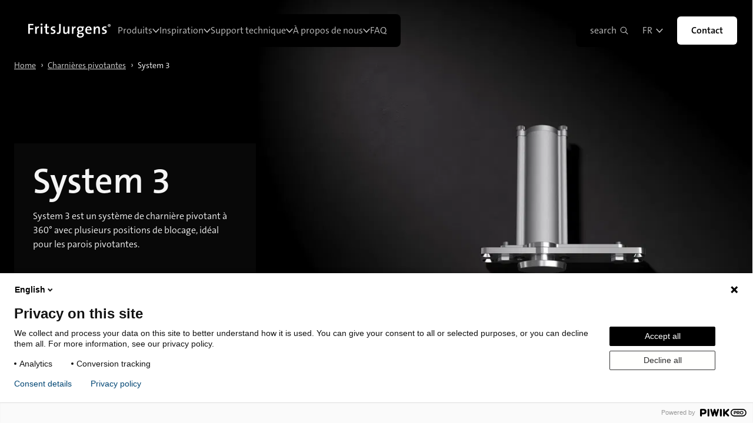

--- FILE ---
content_type: text/html; charset=UTF-8
request_url: https://www.fritsjurgens.com/fr/charniere-pivotante/system3
body_size: 25032
content:


<!doctype html>
<html lang="fr">
<head>
    
    
        
            
        
    
    
    
        
    
    
    
        
    
    
    
    
    
    
    
        
    
    
    
        
    
    
    
    
    
        
            
        
    
    

    
    
    <title>System 3 - FritsJurgens La porte pivotante.</title>
    <meta name="description" content="FritsJurgens System 3 heeft drie functies: 360 graden draaien, sluiten en vastzetten. Dankzij het scharnier kan de deur een volledige cirkel draaien">
    <link rel="canonical" href="https://www.fritsjurgens.com/fr/charniere-pivotante/system3">
    <meta property="og:url" content="https://www.fritsjurgens.com/fr/charniere-pivotante/system3">
        <link rel='alternate' href="https://www.fritsjurgens.com/pivot-hinge/system3" hreflang="en-US" >
        <link rel='alternate' href="https://www.fritsjurgens.com/nl/taatsscharnieren/system-3" hreflang="nl-NL" >
        <link rel='alternate' href="https://www.fritsjurgens.com/fr/charniere-pivotante/system3" hreflang="fr-FR" >
        <link rel='alternate' href="https://www.fritsjurgens.com/de/pivot-scharnier/system3" hreflang="de-DE" >
        <link rel='alternate' href="https://www.fritsjurgens.com/it/cerniere-a-bilico/system3" hreflang="it-IT" >
        <link rel='alternate' href="https://www.fritsjurgens.com/pt-pt/dobradicas-pivotantes/system3" hreflang="pt-PT" >
        <link rel='alternate' href="https://www.fritsjurgens.com/es/bisagras-pivotantes/system3" hreflang="es-ES" >
    <meta property="og:site_name" content="FritsJurgens">
    <meta property="og:title" content="System 3 - FritsJurgens La porte pivotante.">
    <meta property="og:description" content="FritsJurgens System 3 heeft drie functies: 360 graden draaien, sluiten en vastzetten. Dankzij het scharnier kan de deur een volledige cirkel draaien">
    <meta property="og:type" content="website">
    <meta property="og:locale" content="fr-FR">
    <meta name="twitter:card" content="summary">
<script>(function (w, d, s, l, i){w[l]=w[l] || []; w[l].push({'gtm.start': new Date().getTime(), event: 'gtm.js'}); var f=d.getElementsByTagName(s)[0], j=d.createElement(s), dl=l !='dataLayer' ? '&l=' + l : ''; j.async=true; j.src='https://www.googletagmanager.com/gtm.js?id=' + i + dl; f.parentNode.insertBefore(j, f);})(window, document, 'script', 'dataLayer', 'GTM-PFP9BRH');</script>
<script type="application/ld+json">{"@context":"https://schema.org","@graph":[{"@type":"Organization","name":"FritsJurgens","logo":{"@type":"ImageObject","url":"https://cdn.fritsjurgens.com/sites/1/2018/07/logo-fritsjurgens.png","width":402,"height":69},"@id":"https://www.fritsjurgens.com/fr#site-owner","url":"https://www.fritsjurgens.com/fr"},{"@type":"WebSite","url":"https://www.fritsjurgens.com/fr","publisher":{"@id":"https://www.fritsjurgens.com/fr#site-owner"},"@id":"https://www.fritsjurgens.com/fr#website","name":"FritsJurgens"},{"@type":"WebPage","@id":"https://www.fritsjurgens.com/fr#web_page","url":"https://www.fritsjurgens.com/fr/charniere-pivotante/system3","name":"System 3 - FritsJurgens La porte pivotante.","isPartOf":{"@id":"https://www.fritsjurgens.com/fr#website"},"inLanguage":"fr-FR","datePublished":"2025-01-28T00:00:00+00:00","dateModified":"2025-01-28T00:00:00+00:00","breadcrumb":{"@type":"BreadcrumbList","itemListElement":[{"@type":"ListItem","position":1,"item":{"@type":"Thing","name":"Home","id":"https://www.fritsjurgens.com/fr"}},{"@type":"ListItem","position":2,"item":{"@type":"Thing","name":"Charnières pivotantes","id":"https://www.fritsjurgens.com/fr/charniere-pivotante"}},{"@type":"ListItem","position":3,"item":{"@type":"Thing","name":"System 3","id":"https://www.fritsjurgens.com/fr/charniere-pivotante/system3"}}]}}]}</script>

    <link rel='alternate' hreflang='x-default' href='https://www.fritsjurgens.com/pivot-hinge/system3'>

    <meta charset="utf-8">
    <meta http-equiv="X-UA-Compatible" content="IE=edge">
    <meta name="viewport" content="width=device-width, initial-scale=1">
    <link rel="stylesheet" href="/css/app.css?id=c6897d8b6df79b8b3df46036cf50e356">
    <link rel="stylesheet" href="/css/photoswipe.css?id=1e2ef827a6476c4d700a53674e39ef5e">
    <link rel="stylesheet" media="screen and (min-width: 640px)" href="/css/sm.css?id=e77f4e3bf85760813cc4564d13ff67a3">
    <link rel="stylesheet" media="screen and (min-width: 768px)" href="/css/md.css?id=27b943aaf926115bfc942669090da33d">
    <link rel="stylesheet" media="screen and (min-width: 1024px)" href="/css/lg.css?id=f8d7e80ec1f3b4cb1f24f0c766309a6f">
    <link rel="stylesheet" media="screen and (min-width: 1280px)" href="/css/xl.css?id=9ba3ae4d6580546f4a3668fced900b7b">
    <link rel="preload" as="font" href="/fonts/TheSansC5-6_SemiBold.woff2" type="font/woff2" crossorigin="anonymous">
    <link rel="apple-touch-icon" sizes="180x180" href="/apple-touch-icon.png">
    <link rel="icon" type="image/png" sizes="32x32" href="/favicon-32x32.png">
    <link rel="icon" type="image/png" sizes="16x16" href="/favicon-16x16.png">
    <link rel="manifest" href="/site.webmanifest">
    <link rel="mask-icon" href="/safari-pinned-tab.svg" color="#171715">
    <meta name="msapplication-TileColor" content="#171715">
    <meta name="theme-color" content="#171715">
    <style type="text/css">
        [v-cloak],
        [x-cloak] {
            display: none
        }
    </style>

    <script defer src="/js/manifest.js?id=8e56853ef07083bf44685e69b665b2b6"></script>
    <script defer src="/js/vendor.js?id=36790388a51d7e3866d97ddb56ba3ab3"></script>
    <script defer src="/js/main.js?id=257351f0f61a4e94dcfe067b4bce6a24"></script>

    
    <script>
        !function(){var analytics=window.analytics=window.analytics||[];if(!analytics.initialize)if(analytics.invoked)window.console&&console.error&&console.error("Segment snippet included twice.");else{analytics.invoked=!0;analytics.methods=["trackSubmit","trackClick","trackLink","trackForm","pageview","identify","reset","group","track","ready","alias","debug","page","once","off","on","addSourceMiddleware","addIntegrationMiddleware","setAnonymousId","addDestinationMiddleware"];analytics.factory=function(e){return function(){var t=Array.prototype.slice.call(arguments);t.unshift(e);analytics.push(t);return analytics}};for(var e=0;e<analytics.methods.length;e++){var key=analytics.methods[e];analytics[key]=analytics.factory(key)}analytics.load=function(key,e){var t=document.createElement("script");t.type="text/javascript";t.async=!0;t.src="https://cdn.segment.com/analytics.js/v1/" + key + "/analytics.min.js";var n=document.getElementsByTagName("script")[0];n.parentNode.insertBefore(t,n);analytics._loadOptions=e};analytics._writeKey="D83dXIrcml24eB9DHQiCr8MNUg7qa2Dw";;analytics.SNIPPET_VERSION="4.15.3";
            analytics.load("D83dXIrcml24eB9DHQiCr8MNUg7qa2Dw");
            analytics.page();
        }}();
    </script>
    

    
    
  
    
        
            
                <!-- Piwik Pro -->
                <script type="text/javascript">
(function(window, document, dataLayerName, id) {
window[dataLayerName]=window[dataLayerName]||[],window[dataLayerName].push({start:(new Date).getTime(),event:"stg.start"});var scripts=document.getElementsByTagName('script')[0],tags=document.createElement('script');
function stgCreateCookie(a,b,c){var d="";if(c){var e=new Date;e.setTime(e.getTime()+24*c*60*60*1e3),d="; expires="+e.toUTCString();f="; SameSite=Strict"}document.cookie=a+"="+b+d+f+"; path=/"}
var isStgDebug=(window.location.href.match("stg_debug")||document.cookie.match("stg_debug"))&&!window.location.href.match("stg_disable_debug");stgCreateCookie("stg_debug",isStgDebug?1:"",isStgDebug?14:-1);
var qP=[];dataLayerName!=="dataLayer"&&qP.push("data_layer_name="+dataLayerName),isStgDebug&&qP.push("stg_debug");var qPString=qP.length>0?("?"+qP.join("&")):"";
tags.async=!0,tags.src="https://fritsjurgens.containers.piwik.pro/"+id+".js"+qPString,scripts.parentNode.insertBefore(tags,scripts);
!function(a,n,i){a[n]=a[n]||{};for(var c=0;c<i.length;c++)!function(i){a[n][i]=a[n][i]||{},a[n][i].api=a[n][i].api||function(){var a=[].slice.call(arguments,0);"string"==typeof a[0]&&window[dataLayerName].push({event:n+"."+i+":"+a[0],parameters:[].slice.call(arguments,1)})}}(i[c])}(window,"ppms",["tm","cm"]);
})(window, document, 'dataLayer', '312b945d-2be0-4436-b479-370fd7c23078');
</script>
            
        
    

    
  
    
        
            
                <!-- Piwik Pro -->
                <script>
  var _paq = window._paq || [];
  /* tracker methods like "setCustomDimension" should be called before "trackPageView" */
  _paq.push(['trackPageView']);
  _paq.push(['enableLinkTracking']);
  (function() {
    var u="https://fritsjurgens.containers.piwik.pro/";
    _paq.push(['setTrackerUrl', u+'piwik.php']);
    _paq.push(['setSiteId', '312b945d-2be0-4436-b479-370fd7c23078']);
    var d=document, g=d.createElement('script'), s=d.getElementsByTagName('script')[0];
    g.async=true; g.src=u+'piwik.js'; s.parentNode.insertBefore(g,s);
  })();
</script>
            
        
    

    
  


</head>
<body class="antialiased">

<noscript><iframe src="https://www.googletagmanager.com/ns.html?id=GTM-PFP9BRH" height="0" width="0" style="display:none;visibility:hidden"></iframe></noscript>



  



<div id="app">


  <promotion-bar :promotions='[]' v-cloak></promotion-bar>

<header role="banner" class="fixed top-0 z-1000 w-full text-white pt-6">
    <div class="container flex px-6 mx-auto justify-between font-medium">
        <nav class="flex bg-black w-max rounded-lg relative">
            <button class="block hover:text-gray-400 px-4  text-center xl:hidden focus:outline-none"
                    @click="showMobileMenu = !showMobileMenu, showLanguageMenu = false, showSubMobileMenu = false, showSearchMenu = false">
                <svg xmlns="http://www.w3.org/2000/svg" class="size-4 -mt-0.5 fill-current" viewBox="0 0 22 14"
                     v-if="showMobileMenu == false">
                    <use href="/images/open-nav.svg#icon"></use>
                </svg>
                <svg xmlns="http://www.w3.org/2000/svg" class="text-black-70 size-4 fill-current transform rotate-45"
                     viewBox="0 0 22 22" v-if="showMobileMenu == true" v-cloak>
                    <use href="/images/close-nav.svg#icon"></use>
                </svg>
            </button>
            <a href="/fr" rel="home" title="FritsJurgens Pivot Doors" class="block text-white py-4 pl-2 pr-3 hover:cursor-pointer xl:hidden">
                <svg class="w-[94px] h-auto md:max-w-3 sm:h-8 sm:w-[140px] fill-current" xmlns="http://www.w3.org/2000/svg" width="401.5" height="69" viewBox="0 0 401.5 69"><path d="M7.8 8.8V23h16.5v6.4H7.8v21.2H0V2.2h25.3v6.6H7.8zM52 21.7c-7.1-1.3-10.5 3.7-10.5 14.4v14.5h-7.7V14.9h7.3c0 2-.2 5.2-.7 7.9h.1c1.6-4.8 5.2-9.3 11.8-8.6l-.3 7.5zM64.9 9.6c-2.7 0-5-2.2-5-4.8 0-2.7 2.2-4.8 5-4.8 2.7 0 4.9 2.1 4.9 4.8 0 2.7-2.2 4.8-4.9 4.8zm-3.9 41V14.9h7.7v35.7H61zm32.9.6c-7.6 0-9.9-2.9-9.9-10.9V20.9h-6.8v-6H84V3.6l7.6-2.1v13.4h9.4v6h-9.3V38c0 5.3 1.1 6.7 4.7 6.7 1.6 0 3.3-.2 4.7-.6v6.3c-2.2.5-4.8.8-7.2.8zm23.7.1c-2.7 0-5.3-.3-7.5-.7l.2-6.5c2.2.6 5 1.1 7.8 1.1 4.2 0 7-1.8 7-4.7 0-7.2-15.6-2.9-15.6-15.2 0-6.2 5-11.1 14.7-11.1 2.1 0 4.5.3 6.7.6l-.2 6.2c-2.2-.6-4.7-1-7-1-4.2 0-6.3 1.7-6.3 4.4 0 6.9 15.8 3.4 15.8 15.2-.1 6.8-6 11.7-15.6 11.7zm27.9-.1c-2.3 0-4.1-.3-5.6-.6v-6.8c1.2.4 2.9.8 4.7.8 3.7 0 5.7-1.5 5.7-7.4v-35h7.8v35.4c-.1 8-3.3 13.6-12.6 13.6zm47.6-.6c0-1.9.1-5 .5-7l-.1-.1c-2.1 4.6-6.4 7.8-12.4 7.8-8.1 0-10.6-5.1-10.6-11.4v-25h7.6v23c0 4.4 1.2 7 5.3 7 5.4 0 9.3-5.7 9.3-12.8V14.9h7.7v35.7h-7.3zm37.8-28.9c-7.1-1.3-10.5 3.7-10.5 14.4v14.5h-7.7V14.9h7.3c0 2-.2 5.2-.7 7.9h.1c1.6-4.8 5.2-9.3 11.8-8.6l-.3 7.5zM252.2 69c-9.3 0-15.1-3.6-15.1-10.5 0-4 2.7-7.4 5.7-9-2.2-1.1-3.5-2.9-3.5-5.3 0-2.6 1.6-5 4.1-6.1-3.5-1.9-5.3-5.6-5.3-10 0-7.5 5.7-13.9 15.9-13.9 2.2 0 3.9.3 5.9.7H272v6h-5.5c1.5 1.2 2.4 3.4 2.4 6 0 7.8-5.4 13.2-15.4 13.2-1.4 0-3-.1-4.1-.4-1.4.6-2.1 1.7-2.1 2.7 0 1.8 1.6 2.5 5.9 2.5h6.1c7.8 0 12.1 3.7 12.1 10.3 0 7.7-7.7 13.8-19.2 13.8zm5-17.8h-6.7c-.6 0-1.4 0-1.9-.1-2.4 1.4-3.9 3.5-3.9 6 0 3.8 3.6 6 8.8 6 6.7 0 10.4-2.9 10.4-6.7-.1-3.2-2.1-5.2-6.7-5.2zm-3.5-31.3c-5.1 0-8.1 3.1-8.1 7.5 0 4.7 2.9 7.4 8 7.4 4.8 0 8-2.7 8-7.3-.1-4.8-3-7.6-7.9-7.6zm55.1 13.3H286c-.2 8.3 3.4 12 10.5 12 3.7 0 7.5-.9 10.4-2.3l.7 6.1c-3.6 1.5-8 2.3-12.3 2.3-11.1 0-17.2-5.7-17.2-18.3 0-10.8 5.9-18.8 16.3-18.8 10.2 0 14.6 7 14.6 15.4 0 1-.1 2.3-.2 3.6zm-14.7-13.3c-4.3 0-7.3 3.2-8 8h15.1c.3-4.9-2.5-8-7.1-8zm47.6 30.7v-23c0-4.4-1.2-7-5.3-7-5.4 0-9.3 5.7-9.3 12.8v17.2h-7.7V14.9h7.3c0 1.9-.1 5-.5 7l.1.1c2.1-4.6 6.4-7.8 12.4-7.8 8.1 0 10.6 5.1 10.6 11.4v25h-7.6zm25.9.7c-2.7 0-5.3-.3-7.5-.7l.2-6.5c2.2.6 5 1.1 7.8 1.1 4.2 0 7-1.8 7-4.7 0-7.2-15.6-2.9-15.6-15.2 0-6.2 5-11.1 14.7-11.1 2.1 0 4.5.3 6.7.6l-.2 6.2c-2.2-.6-4.7-1-7-1-4.2 0-6.3 1.7-6.3 4.4 0 6.9 15.8 3.4 15.8 15.2-.1 6.8-6.1 11.7-15.6 11.7zM401.5 9.6c0 3.7-3.1 6.7-6.8 6.7-3.8 0-6.8-2.9-6.8-6.7 0-3.8 3-6.7 6.8-6.7s6.8 2.9 6.8 6.7zm-11.5 0c0 2.6 2.1 4.8 4.7 4.8s4.8-2.1 4.8-4.8c0-2.6-2.1-4.9-4.8-4.9-2.6.1-4.7 2.2-4.7 4.9zm5.6 3.3l-1.4-2.7h-.2v2.7h-1.6V6.2h2.5c1.7 0 2.4.7 2.4 1.8s-.6 1.7-1.5 1.9c.1.2.4.5.5.9l1.2 2.1h-1.9zm-1-5.5h-.6v1.7h.4c.8 0 1.2-.4 1.2-1-.1-.5-.3-.7-1-.7z"/></svg>
            </a>

            <div class="absolute hidden xl:[position:unset] xl:block">
                <div x-data="{ clicked: 'false' }">
                    <div class="flex gap-x-6 items-center relative pr-6" x-on:mouseleave="clicked = 'false'">
                        <a href="/fr" rel="home" title="FritsJurgens Pivot Doors"
                           class="block text-white py-4 pl-3 pr-3 hover:cursor-pointer xl:ml-3 xl:py-3 xl:px-3">
                            <svg class="w-[94px] h-auto md:max-w-3 sm:h-8 sm:w-[140px] fill-current" xmlns="http://www.w3.org/2000/svg" width="401.5" height="69" viewBox="0 0 401.5 69"><path d="M7.8 8.8V23h16.5v6.4H7.8v21.2H0V2.2h25.3v6.6H7.8zM52 21.7c-7.1-1.3-10.5 3.7-10.5 14.4v14.5h-7.7V14.9h7.3c0 2-.2 5.2-.7 7.9h.1c1.6-4.8 5.2-9.3 11.8-8.6l-.3 7.5zM64.9 9.6c-2.7 0-5-2.2-5-4.8 0-2.7 2.2-4.8 5-4.8 2.7 0 4.9 2.1 4.9 4.8 0 2.7-2.2 4.8-4.9 4.8zm-3.9 41V14.9h7.7v35.7H61zm32.9.6c-7.6 0-9.9-2.9-9.9-10.9V20.9h-6.8v-6H84V3.6l7.6-2.1v13.4h9.4v6h-9.3V38c0 5.3 1.1 6.7 4.7 6.7 1.6 0 3.3-.2 4.7-.6v6.3c-2.2.5-4.8.8-7.2.8zm23.7.1c-2.7 0-5.3-.3-7.5-.7l.2-6.5c2.2.6 5 1.1 7.8 1.1 4.2 0 7-1.8 7-4.7 0-7.2-15.6-2.9-15.6-15.2 0-6.2 5-11.1 14.7-11.1 2.1 0 4.5.3 6.7.6l-.2 6.2c-2.2-.6-4.7-1-7-1-4.2 0-6.3 1.7-6.3 4.4 0 6.9 15.8 3.4 15.8 15.2-.1 6.8-6 11.7-15.6 11.7zm27.9-.1c-2.3 0-4.1-.3-5.6-.6v-6.8c1.2.4 2.9.8 4.7.8 3.7 0 5.7-1.5 5.7-7.4v-35h7.8v35.4c-.1 8-3.3 13.6-12.6 13.6zm47.6-.6c0-1.9.1-5 .5-7l-.1-.1c-2.1 4.6-6.4 7.8-12.4 7.8-8.1 0-10.6-5.1-10.6-11.4v-25h7.6v23c0 4.4 1.2 7 5.3 7 5.4 0 9.3-5.7 9.3-12.8V14.9h7.7v35.7h-7.3zm37.8-28.9c-7.1-1.3-10.5 3.7-10.5 14.4v14.5h-7.7V14.9h7.3c0 2-.2 5.2-.7 7.9h.1c1.6-4.8 5.2-9.3 11.8-8.6l-.3 7.5zM252.2 69c-9.3 0-15.1-3.6-15.1-10.5 0-4 2.7-7.4 5.7-9-2.2-1.1-3.5-2.9-3.5-5.3 0-2.6 1.6-5 4.1-6.1-3.5-1.9-5.3-5.6-5.3-10 0-7.5 5.7-13.9 15.9-13.9 2.2 0 3.9.3 5.9.7H272v6h-5.5c1.5 1.2 2.4 3.4 2.4 6 0 7.8-5.4 13.2-15.4 13.2-1.4 0-3-.1-4.1-.4-1.4.6-2.1 1.7-2.1 2.7 0 1.8 1.6 2.5 5.9 2.5h6.1c7.8 0 12.1 3.7 12.1 10.3 0 7.7-7.7 13.8-19.2 13.8zm5-17.8h-6.7c-.6 0-1.4 0-1.9-.1-2.4 1.4-3.9 3.5-3.9 6 0 3.8 3.6 6 8.8 6 6.7 0 10.4-2.9 10.4-6.7-.1-3.2-2.1-5.2-6.7-5.2zm-3.5-31.3c-5.1 0-8.1 3.1-8.1 7.5 0 4.7 2.9 7.4 8 7.4 4.8 0 8-2.7 8-7.3-.1-4.8-3-7.6-7.9-7.6zm55.1 13.3H286c-.2 8.3 3.4 12 10.5 12 3.7 0 7.5-.9 10.4-2.3l.7 6.1c-3.6 1.5-8 2.3-12.3 2.3-11.1 0-17.2-5.7-17.2-18.3 0-10.8 5.9-18.8 16.3-18.8 10.2 0 14.6 7 14.6 15.4 0 1-.1 2.3-.2 3.6zm-14.7-13.3c-4.3 0-7.3 3.2-8 8h15.1c.3-4.9-2.5-8-7.1-8zm47.6 30.7v-23c0-4.4-1.2-7-5.3-7-5.4 0-9.3 5.7-9.3 12.8v17.2h-7.7V14.9h7.3c0 1.9-.1 5-.5 7l.1.1c2.1-4.6 6.4-7.8 12.4-7.8 8.1 0 10.6 5.1 10.6 11.4v25h-7.6zm25.9.7c-2.7 0-5.3-.3-7.5-.7l.2-6.5c2.2.6 5 1.1 7.8 1.1 4.2 0 7-1.8 7-4.7 0-7.2-15.6-2.9-15.6-15.2 0-6.2 5-11.1 14.7-11.1 2.1 0 4.5.3 6.7.6l-.2 6.2c-2.2-.6-4.7-1-7-1-4.2 0-6.3 1.7-6.3 4.4 0 6.9 15.8 3.4 15.8 15.2-.1 6.8-6.1 11.7-15.6 11.7zM401.5 9.6c0 3.7-3.1 6.7-6.8 6.7-3.8 0-6.8-2.9-6.8-6.7 0-3.8 3-6.7 6.8-6.7s6.8 2.9 6.8 6.7zm-11.5 0c0 2.6 2.1 4.8 4.7 4.8s4.8-2.1 4.8-4.8c0-2.6-2.1-4.9-4.8-4.9-2.6.1-4.7 2.2-4.7 4.9zm5.6 3.3l-1.4-2.7h-.2v2.7h-1.6V6.2h2.5c1.7 0 2.4.7 2.4 1.8s-.6 1.7-1.5 1.9c.1.2.4.5.5.9l1.2 2.1h-1.9zm-1-5.5h-.6v1.7h.4c.8 0 1.2-.4 1.2-1-.1-.5-.3-.7-1-.7z"/></svg>
                        </a>

                        
                        
                        
                        <div x-on:mouseenter="clicked = 'Produits'"
                        class="inline-flex items-center gap-2 cursor-pointer" x-bind:class="{'text-white' : clicked === 'Produits', 'text-[#C2C2C2]' : clicked !== 'Produits' }">
                            Produits
                            <div x-bind:class="{'-rotate-180' : clicked === 'Produits'}" class="animate">
                                <svg viewBox="0 0 22.825 13.899" class="stroke-current w-3 h-3 transition" xmlns="http://www.w3.org/2000/svg" viewBox="0 0 22.825 13.899"><path d="M1.413 1.413l10 11 10-11" fill="none" stroke="current" stroke-miterlimit="10" stroke-width="3"/></svg>
                            </div>
                        </div>
                        
                        
                        
                        
                        
                        <div x-on:mouseenter="clicked = 'Inspiration'"
                        class="inline-flex items-center gap-2 cursor-pointer" x-bind:class="{'text-white' : clicked === 'Inspiration', 'text-[#C2C2C2]' : clicked !== 'Inspiration' }">
                            Inspiration
                            <div x-bind:class="{'-rotate-180' : clicked === 'Inspiration'}" class="animate">
                                <svg viewBox="0 0 22.825 13.899" class="stroke-current w-3 h-3 transition" xmlns="http://www.w3.org/2000/svg" viewBox="0 0 22.825 13.899"><path d="M1.413 1.413l10 11 10-11" fill="none" stroke="current" stroke-miterlimit="10" stroke-width="3"/></svg>
                            </div>
                        </div>
                        
                        
                        
                        
                        
                        <div x-on:mouseenter="clicked = 'Support technique'"
                        class="inline-flex items-center gap-2 cursor-pointer" x-bind:class="{'text-white' : clicked === 'Support technique', 'text-[#C2C2C2]' : clicked !== 'Support technique' }">
                            Support technique
                            <div x-bind:class="{'-rotate-180' : clicked === 'Support technique'}" class="animate">
                                <svg viewBox="0 0 22.825 13.899" class="stroke-current w-3 h-3 transition" xmlns="http://www.w3.org/2000/svg" viewBox="0 0 22.825 13.899"><path d="M1.413 1.413l10 11 10-11" fill="none" stroke="current" stroke-miterlimit="10" stroke-width="3"/></svg>
                            </div>
                        </div>
                        
                        
                        
                        
                        
                        <div x-on:mouseenter="clicked = 'À propos de nous'"
                        class="inline-flex items-center gap-2 cursor-pointer" x-bind:class="{'text-white' : clicked === 'À propos de nous', 'text-[#C2C2C2]' : clicked !== 'À propos de nous' }">
                            À propos de nous
                            <div x-bind:class="{'-rotate-180' : clicked === 'À propos de nous'}" class="animate">
                                <svg viewBox="0 0 22.825 13.899" class="stroke-current w-3 h-3 transition" xmlns="http://www.w3.org/2000/svg" viewBox="0 0 22.825 13.899"><path d="M1.413 1.413l10 11 10-11" fill="none" stroke="current" stroke-miterlimit="10" stroke-width="3"/></svg>
                            </div>
                        </div>
                        
                        
                        
                        
                        
                        <a href="/fr/questions-frequemment-posees" x-on:mouseenter="clicked = 'false'"
                           class="inline-flex items-center gap-2 text-[#C2C2C2] hover:text-white">
                            FAQ
                        </a>
                        
                        
                        
                        
                        

                        <div
                            class="menubar__collapse absolute bottom-0 left-0 translate-y-[calc(100%-8px)] w-full h-[640px] max-h-[calc(100vh-72px)] bg-black animate origin-top rounded-b-lg overflow-y-auto"
                            x-show="clicked !== 'false'"
                            x-cloak
                            x-transition:enter="transition ease-out duration-300"
                            x-transition:enter-start="opacity-0 scale-y-0"
                            x-transition:enter-end="opacity-100 scale-y-100"
                            x-transition:leave="transition ease-in duration-300"
                            x-transition:leave-start="opacity-100 scale-y-100"
                            x-transition:leave-end="opacity-0 scale-y-0"
                        >
                            
                            
                            
                            <div
                                class="px-4 pb-4 -mt-2 h-full flex flex-col justify-between rounded-b-lg absolute left-0 w-full group-hover:block"
                                x-show="clicked === 'Produits'">
                                <div>
                                    <div class="ml-2 my-8 font-semibold text-[#C2C2C2] text-xl enter"
                                         style="--ani-order: 1">
                                        Découvrez FritsJurgens<br>charnières pivotantes
                                    </div>
                                    <ul class="space-y-2">
                                        
                                        <li class="enter" style="--ani-order: 2">
                                            <a href="/fr/charniere-pivotante/system-m-plus"
                                               class="flex p-2 items-center justify-between rounded-lg transition hover:bg-gray-700 hover:cursor-pointer">
                                                <span class="flex flex-col gap-1">
                                                    <span class="font-semibold text-white">System M+</span>
                                                    <span class="text-[#C2C2C2]">Contrôle amélioré, ajustable, pour portes légères et lourdes.</span>
                                                </span>
                                                
                                                    <img class="w-16 h-16 object-contain rounded-lg"
                                                         src="https://cdn.fritsjurgens.com/icons/icon_64x64px_m-.png" alt="">
                                                
                                            </a>
                                        </li>
                                        
                                        <li class="enter" style="--ani-order: 3">
                                            <a href="/fr/charniere-pivotante/system-fx"
                                               class="flex p-2 items-center justify-between rounded-lg transition hover:bg-gray-700 hover:cursor-pointer">
                                                <span class="flex flex-col gap-1">
                                                    <span class="font-semibold text-white">System Fx</span>
                                                    <span class="text-[#C2C2C2]">4 positions de maintien fortes, application polyvalente.</span>
                                                </span>
                                                
                                                    <img class="w-16 h-16 object-contain rounded-lg"
                                                         src="https://cdn.fritsjurgens.com/icon_64x64px_fx.png" alt="">
                                                
                                            </a>
                                        </li>
                                        
                                        <li class="enter" style="--ani-order: 4">
                                            <a href="/fr/charniere-pivotante/system-one"
                                               class="flex p-2 items-center justify-between rounded-lg transition hover:bg-gray-700 hover:cursor-pointer">
                                                <span class="flex flex-col gap-1">
                                                    <span class="font-semibold text-white">System One</span>
                                                    <span class="text-[#C2C2C2]">Profil étroit, solution à oscillation libre.</span>
                                                </span>
                                                
                                                    <img class="w-16 h-16 object-contain rounded-lg"
                                                         src="https://cdn.fritsjurgens.com/icons/icon_64x64px_one.png" alt="">
                                                
                                            </a>
                                        </li>
                                        
                                        <li class="enter" style="--ani-order: 5">
                                            <a href="/fr/selector"
                                               class="flex p-2 items-center justify-between rounded-lg transition hover:bg-gray-700 hover:cursor-pointer">
                                                <span class="flex flex-col gap-1">
                                                    <span class="font-semibold text-white">Selector</span>
                                                    <span class="text-[#C2C2C2]">Configurez des produits à vos besoins.</span>
                                                </span>
                                                
                                                    <img class="w-16 h-16 object-contain rounded-lg"
                                                         src="https://cdn.fritsjurgens.com/icons/icon_64x64px_selector.png" alt="">
                                                
                                            </a>
                                        </li>
                                        
                                    </ul>
                                </div>
                                
                                <ul class="ml-2 mt-8 flex flex-wrap space-x-8">
                                    
                                    <li class="enter" style="--ani-order: 6">
                                        <a href="/fr/charniere-pivotante" target="_self"
                                           class="link link--white text-white transition-all">
                                            Comparer les produits
                                        </a>
                                    </li>
                                    
                                    <li class="enter" style="--ani-order: 6">
                                        <a href="/fr/charniere-pivotante/accessoires" target="_self"
                                           class="link link--white text-white transition-all">
                                            Accessoires
                                        </a>
                                    </li>
                                    
                                    <li class="enter" style="--ani-order: 6">
                                        <a href="/fr/charniere-pivotante/pivots-superieurs" target="_self"
                                           class="link link--white text-white transition-all">
                                            Pivots supérieurs
                                        </a>
                                    </li>
                                    
                                    <li class="enter" style="--ani-order: 6">
                                        <a href="/fr/charniere-pivotante/plaques-de-sol" target="_self"
                                           class="link link--white text-white transition-all">
                                            Plaques de sol
                                        </a>
                                    </li>
                                    
                                    <li class="enter" style="--ani-order: 6">
                                        <a href="/fr/charniere-pivotante/system3" target="_self"
                                           class="link link--white text-white transition-all">
                                            System 3
                                        </a>
                                    </li>
                                    
                                </ul>
                                
                            </div>
                            
                            
                            
                            
                            
                            <div
                                class="px-4 pb-4 -mt-2 h-full flex flex-col justify-between rounded-b-lg absolute left-0 w-full group-hover:block"
                                x-show="clicked === 'Inspiration'">
                                <div>
                                    <div class="ml-2 my-8 font-semibold text-[#C2C2C2] text-xl enter"
                                         style="--ani-order: 1">
                                        Découvrez en illimité<br>possibilités de conception
                                    </div>
                                    <ul class="space-y-2">
                                        
                                        <li class="enter" style="--ani-order: 2">
                                            <a href="/fr/inspiration"
                                               class="flex p-2 items-center justify-between rounded-lg transition hover:bg-gray-700 hover:cursor-pointer">
                                                <span class="flex flex-col gap-1">
                                                    <span class="font-semibold text-white">Projets et Opening up</span>
                                                    <span class="text-[#C2C2C2]">Présentation des projets de portes pivot mondiaux.</span>
                                                </span>
                                                
                                                    <img class="w-16 h-16 object-contain rounded-lg"
                                                         src="https://cdn.fritsjurgens.com/icons/icon_64x64px_featured_projects.png" alt="">
                                                
                                            </a>
                                        </li>
                                        
                                        <li class="enter" style="--ani-order: 3">
                                            <a href="/fr/instagram-feed"
                                               class="flex p-2 items-center justify-between rounded-lg transition hover:bg-gray-700 hover:cursor-pointer">
                                                <span class="flex flex-col gap-1">
                                                    <span class="font-semibold text-white">Galerie d'images</span>
                                                    <span class="text-[#C2C2C2]">Une sélection des meilleurs projets de portes pivotantes.</span>
                                                </span>
                                                
                                                    <img class="w-16 h-16 object-contain rounded-lg"
                                                         src="https://cdn.fritsjurgens.com/icons-2024.05.24_icon_64x64px_image_gallery.png" alt="">
                                                
                                            </a>
                                        </li>
                                        
                                        <li class="enter" style="--ani-order: 4">
                                            <a href="/fr/bpd"
                                               class="flex p-2 items-center justify-between rounded-lg transition hover:bg-gray-700 hover:cursor-pointer">
                                                <span class="flex flex-col gap-1">
                                                    <span class="font-semibold text-white">Best Pivot Door Contest – Votez maintenant</span>
                                                    <span class="text-[#C2C2C2]">Soumettez votre meilleure porte pivotante.</span>
                                                </span>
                                                
                                                    <img class="w-16 h-16 object-contain rounded-lg"
                                                         src="https://cdn.fritsjurgens.com/icons/icon_64x64px_bpd.png" alt="">
                                                
                                            </a>
                                        </li>
                                        
                                        <li class="enter" style="--ani-order: 5">
                                            <a href="/fr/portes-pivotantes"
                                               class="flex p-2 items-center justify-between rounded-lg transition hover:bg-gray-700 hover:cursor-pointer">
                                                <span class="flex flex-col gap-1">
                                                    <span class="font-semibold text-white">Cas d'utilisation</span>
                                                    <span class="text-[#C2C2C2]">FritsJurgens for different applications.</span>
                                                </span>
                                                
                                                    <img class="w-16 h-16 object-contain rounded-lg"
                                                         src="https://cdn.fritsjurgens.com/icons/icon_64x64px_use_cases.png" alt="">
                                                
                                            </a>
                                        </li>
                                        
                                        <li class="enter" style="--ani-order: 6">
                                            <a href="/fr/inspiration/blog"
                                               class="flex p-2 items-center justify-between rounded-lg transition hover:bg-gray-700 hover:cursor-pointer">
                                                <span class="flex flex-col gap-1">
                                                    <span class="font-semibold text-white">The Blog Channel</span>
                                                    <span class="text-[#C2C2C2]">Aperçus sur les portes pivot et fonctionnalités.</span>
                                                </span>
                                                
                                                    <img class="w-16 h-16 object-contain rounded-lg"
                                                         src="https://cdn.fritsjurgens.com/icons/icon_64x64px_blog.png" alt="">
                                                
                                            </a>
                                        </li>
                                        
                                    </ul>
                                </div>
                                
                                <ul class="ml-2 mt-8 flex flex-wrap space-x-8">
                                    
                                    <li class="enter" style="--ani-order: 7">
                                        <a href="/fr/opening-up-videos" target="_self"
                                           class="link link--white text-white transition-all">
                                            Vidéothèque inspirante
                                        </a>
                                    </li>
                                    
                                </ul>
                                
                            </div>
                            
                            
                            
                            
                            
                            <div
                                class="px-4 pb-4 -mt-2 h-full flex flex-col justify-between rounded-b-lg absolute left-0 w-full group-hover:block"
                                x-show="clicked === 'Support technique'">
                                <div>
                                    <div class="ml-2 my-8 font-semibold text-[#C2C2C2] text-xl enter"
                                         style="--ani-order: 1">
                                        Pour l&#039;installation, spécification<br>et manuels
                                    </div>
                                    <ul class="space-y-2">
                                        
                                        <li class="enter" style="--ani-order: 2">
                                            <a href="/fr/gap-calculator"
                                               class="flex p-2 items-center justify-between rounded-lg transition hover:bg-gray-700 hover:cursor-pointer">
                                                <span class="flex flex-col gap-1">
                                                    <span class="font-semibold text-white">Calculateur d'écart</span>
                                                    <span class="text-[#C2C2C2]">Calculez les écarts de porte.</span>
                                                </span>
                                                
                                                    <img class="w-16 h-16 object-contain rounded-lg"
                                                         src="https://cdn.fritsjurgens.com/icons/icon_64x64px_gap.png" alt="">
                                                
                                            </a>
                                        </li>
                                        
                                        <li class="enter" style="--ani-order: 3">
                                            <a href="/fr/lateral-force-calculator"
                                               class="flex p-2 items-center justify-between rounded-lg transition hover:bg-gray-700 hover:cursor-pointer">
                                                <span class="flex flex-col gap-1">
                                                    <span class="font-semibold text-white">Calculateur de force latérale</span>
                                                    <span class="text-[#C2C2C2]">Calculez impact force latérale porte.</span>
                                                </span>
                                                
                                                    <img class="w-16 h-16 object-contain rounded-lg"
                                                         src="https://cdn.fritsjurgens.com/icons/icon_64x64px_lateral_force.png" alt="">
                                                
                                            </a>
                                        </li>
                                        
                                        <li class="enter" style="--ani-order: 4">
                                            <a href="/fr/selector"
                                               class="flex p-2 items-center justify-between rounded-lg transition hover:bg-gray-700 hover:cursor-pointer">
                                                <span class="flex flex-col gap-1">
                                                    <span class="font-semibold text-white">Selector</span>
                                                    <span class="text-[#C2C2C2]">Configurez des produits à vos besoins.</span>
                                                </span>
                                                
                                                    <img class="w-16 h-16 object-contain rounded-lg"
                                                         src="https://cdn.fritsjurgens.com/icons/icon_64x64px_selector.png" alt="">
                                                
                                            </a>
                                        </li>
                                        
                                        <li class="enter" style="--ani-order: 5">
                                            <a href="/fr/downloads"
                                               class="flex p-2 items-center justify-between rounded-lg transition hover:bg-gray-700 hover:cursor-pointer">
                                                <span class="flex flex-col gap-1">
                                                    <span class="font-semibold text-white">Téléchargez</span>
                                                    <span class="text-[#C2C2C2]">Téléchargez plans, manuels, spécifications.</span>
                                                </span>
                                                
                                                    <img class="w-16 h-16 object-contain rounded-lg"
                                                         src="https://cdn.fritsjurgens.com/icons/icon_64x64px_downloads.png" alt="">
                                                
                                            </a>
                                        </li>
                                        
                                    </ul>
                                </div>
                                
                                <ul class="ml-2 mt-8 flex flex-wrap space-x-8">
                                    
                                    <li class="enter" style="--ani-order: 6">
                                        <a href="https://www.youtube.com/playlist?list=PLAouzFee1hF4tTyw1hxnjQk5LfaTUOJ8-" target="_blank"
                                           class="link link--white text-white transition-all">
                                            Vidéos d'installation
                                        </a>
                                    </li>
                                    
                                </ul>
                                
                            </div>
                            
                            
                            
                            
                            
                            <div
                                class="px-4 pb-4 -mt-2 h-full flex flex-col justify-between rounded-b-lg absolute left-0 w-full group-hover:block"
                                x-show="clicked === 'À propos de nous'">
                                <div>
                                    <div class="ml-2 my-8 font-semibold text-[#C2C2C2] text-xl enter"
                                         style="--ani-order: 1">
                                        
                                    </div>
                                    <ul class="space-y-2">
                                        
                                        <li class="enter" style="--ani-order: 2">
                                            <a href="/fr/notre-histoire"
                                               class="flex p-2 items-center justify-between rounded-lg transition hover:bg-gray-700 hover:cursor-pointer">
                                                <span class="flex flex-col gap-1">
                                                    <span class="font-semibold text-white">Notre histoire</span>
                                                    <span class="text-[#C2C2C2]">Découvrez plus sur nous.</span>
                                                </span>
                                                
                                                    <img class="w-16 h-16 object-contain rounded-lg"
                                                         src="https://cdn.fritsjurgens.com/icons/icon_64x64px_our_story.png" alt="">
                                                
                                            </a>
                                        </li>
                                        
                                    </ul>
                                </div>
                                
                            </div>
                            
                            
                            
                            
                            
                            
                            
                            
                            

                        </div>
                    </div>
                </div>
            </div>
        </nav>

        <nav class="bg-black w-max rounded-lg hidden xl:block relative">
            <div class="absolute hidden xl:[position:unset] xl:block h-full">
                <div x-data="{ clicked: 'false' }" class="h-full">
                    <div class="flex h-full items-center relative pl-3 pr-[3px] px-6" x-on:mouseleave="clicked = 'false'">

                        <div class="group hidden xl:block" x-on:mouseenter="clicked = 'search'">
                            <div
                                class="flex items-center py-[13px] px-3 hover:cursor-pointer xl:py-4" x-bind:class="{'text-white' : clicked === 'search' , 'text-[#C2C2C2]' : clicked !== 'search' }">
                                <span class="hidden xl:inline">search</span>
                                <svg xmlns="http://www.w3.org/2000/svg" class="w-3.5 h-3.5 stroke-current xl:ml-1.5"
                                     viewBox="0 0 24 24">
                                    <use href="/images/magnifying-glass.svg#icon"></use>
                                </svg>
                            </div>
                        </div>
                        <div class="list-item xl:hidden"
                             @click="showSearchMenu = !showSearchMenu, showMobileMenu = false, showLanguageMenu = false">
                            <div
                                class="flex items-center py-[13px] px-3 text-[#C2C2C2] group-hover:text-white hover:cursor-pointer xl:py-4">
                                <span class="hidden xl:inline">search</span>
                                <svg xmlns="http://www.w3.org/2000/svg" class="w-3.5 h-3.5 stroke-current xl:ml-1.5"
                                     viewBox="0 0 24 24">
                                    <use href="/images/magnifying-glass.svg#icon"></use>
                                </svg>
                            </div>
                        </div>
                        <div class="group hidden xl:block" x-on:mouseenter="clicked = 'lang'">
                            <div
                                class="flex text-s items-center py-[13px] px-3 uppercase hover:cursor-pointer xl:text-base xl:py-4" x-bind:class="{'text-white' : clicked === 'lang' , 'text-[#C2C2C2]' : clicked !== 'lang' }">
                                fr <svg viewBox="0 0 22.825 13.899" class="stroke-current w-3 h-3 ml-1.5 transition group-hover:-rotate-180" xmlns="http://www.w3.org/2000/svg" viewBox="0 0 22.825 13.899"><path d="M1.413 1.413l10 11 10-11" fill="none" stroke="current" stroke-miterlimit="10" stroke-width="3"/></svg>
                            </div>
                        </div>
                        <div class="list-item xl:hidden"
                             @click="showLanguageMenu = !showLanguageMenu, showMobileMenu = false, showSubMobileMenu = false, showSearchMenu = false">
                            <div
                                class="flex text-s items-center py-[13px] px-3 uppercase group-hover:text-white hover:cursor-pointer xl:text-base xl:py-4">
                                fr <svg viewBox="0 0 22.825 13.899" class="stroke-current w-3 h-3 ml-1.5 transition" xmlns="http://www.w3.org/2000/svg" viewBox="0 0 22.825 13.899"><path d="M1.413 1.413l10 11 10-11" fill="none" stroke="current" stroke-miterlimit="10" stroke-width="3"/></svg>
                            </div>
                        </div>

                        <!-- NAV ITEMS RIGHT-->

                        
                        
                        
                        
                        
                        
                        

                        <a href="/fr/contact-us" x-on:mouseenter="clicked = 'false'"
                        class="block py-3 px-6 ml-3 bg-white text-black font-semibold rounded-md transition hover:bg-accent/80 relative z-20" x-bind:class="{'' : clicked === 'Contact' , '' : clicked !== 'Contact' }">
                        Contact
                        
                        </a>
                        
                        

                        <!-- Dropdown -->
                        <div
                            class="absolute bottom-[3px] left-0 translate-y-[calc(100%-8px)] w-full h-[66vh] 2xl:h-[46vh] bg-black animate origin-top rounded-b-lg"
                            x-show="clicked !== 'false'"
                            x-cloak
                            x-transition:enter="transition ease-out duration-300"
                            x-transition:enter-start="opacity-0 scale-y-0"
                            x-transition:enter-end="opacity-100 scale-y-100"
                            x-transition:leave="transition ease-in duration-300"
                            x-transition:leave-start="opacity-100 scale-y-100"
                            x-transition:leave-end="opacity-0 scale-y-0"
                        >
                            <div
                                class="px-2 pb-4 -mt-2 h-[66vh] 2xl:h-[46vh] flex flex-col rounded-b-lg absolute left-0 w-full group-hover:block"
                                x-show="clicked === 'search'">
                                <div class="w-full h-full pt-6">
                                    <search-nav current-site="french" cred='{"id":"VUHLXAVRRF","secret":"a15c5cbaa715d1a6d672ba36e0205a3a"}'></search-nav>
                                </div>
                            </div>

                            <div
                                class="px-2 pb-4 -mt-2 h-[66vh] 2xl:h-[46vh] flex flex-col rounded-b-lg absolute left-0 w-full group-hover:block"
                                x-show="clicked === 'lang'">
                                <div class="w-full h-full pt-4">
                                    <ul class="space-y-2 mt-6 h-full overflow-y-auto">
                                        
                                        
                                        <li class="enter" style="--ani-order: 1">
                                            <a class="flex justify-between px-2 py-3 rounded-lg text-white transition bg-[#333333] hover:bg-[#4F4F4F]"
                                               href="https://www.fritsjurgens.com/fr/charniere-pivotante/system3">
                                                Français
                                                <span class="block  w-6 h-6 rounded-full overflow-hidden">
                                            <img class="w-full h-full object-cover"
                                                 src="/images/flags/fr.svg" alt="fr"/>
                                        </span>
                                            </a>
                                        </li>
                                        
                                        
                                        
                                        <li class="enter" style="--ani-order: 2">
                                            <a class="flex justify-between px-2 py-3 rounded-lg text-white transition hover:bg-[#4F4F4F]"
                                               href="https://www.fritsjurgens.com/pivot-hinge/system3">
                                                English
                                                <span class="block  w-6 h-6 rounded-full overflow-hidden">
                                            <img class="w-full h-full object-cover"
                                                 src="/images/flags/en.svg" alt="en"/>
                                        </span>
                                            </a>
                                        </li>
                                        
                                        
                                        
                                        <li class="enter" style="--ani-order: 3">
                                            <a class="flex justify-between px-2 py-3 rounded-lg text-white transition hover:bg-[#4F4F4F]"
                                               href="https://www.fritsjurgens.com/nl/taatsscharnieren/system-3">
                                                Nederlands
                                                <span class="block  w-6 h-6 rounded-full overflow-hidden">
                                            <img class="w-full h-full object-cover"
                                                 src="/images/flags/nl.svg" alt="nl"/>
                                        </span>
                                            </a>
                                        </li>
                                        
                                        
                                        
                                        <li class="enter" style="--ani-order: 4">
                                            <a class="flex justify-between px-2 py-3 rounded-lg text-white transition hover:bg-[#4F4F4F]"
                                               href="https://www.fritsjurgens.com/de/pivot-scharnier/system3">
                                                Deutsch
                                                <span class="block  w-6 h-6 rounded-full overflow-hidden">
                                            <img class="w-full h-full object-cover"
                                                 src="/images/flags/de.svg" alt="de"/>
                                        </span>
                                            </a>
                                        </li>
                                        
                                        
                                        
                                        <li class="enter" style="--ani-order: 5">
                                            <a class="flex justify-between px-2 py-3 rounded-lg text-white transition hover:bg-[#4F4F4F]"
                                               href="https://www.fritsjurgens.com/es/bisagras-pivotantes/system3">
                                                Español
                                                <span class="block  w-6 h-6 rounded-full overflow-hidden">
                                            <img class="w-full h-full object-cover"
                                                 src="/images/flags/es.svg" alt="es"/>
                                        </span>
                                            </a>
                                        </li>
                                        
                                        
                                        
                                        <li class="enter" style="--ani-order: 6">
                                            <a class="flex justify-between px-2 py-3 rounded-lg text-white transition hover:bg-[#4F4F4F]"
                                               href="https://www.fritsjurgens.com/it/cerniere-a-bilico/system3">
                                                Italiano
                                                <span class="block  w-6 h-6 rounded-full overflow-hidden">
                                            <img class="w-full h-full object-cover"
                                                 src="/images/flags/it.svg" alt="it"/>
                                        </span>
                                            </a>
                                        </li>
                                        
                                        
                                        
                                        <li class="enter" style="--ani-order: 7">
                                            <a class="flex justify-between px-2 py-3 rounded-lg text-white transition hover:bg-[#4F4F4F]"
                                               href="https://www.fritsjurgens.com/pt-pt/dobradicas-pivotantes/system3">
                                                Português
                                                <span class="block  w-6 h-6 rounded-full overflow-hidden">
                                            <img class="w-full h-full object-cover"
                                                 src="/images/flags/pt.svg" alt="pt"/>
                                        </span>
                                            </a>
                                        </li>
                                        
                                        
                                    </ul>
                                </div>
                            </div>


                            
                            
                            
                            
                            
                            
                            
                            
                            
                            
                            
                            
                            
                            
                            

                        </div>
                    </div>
                </div>
            </div>
        </nav>

        <nav class="bg-black w-max rounded-lg relative xl:hidden">
            <ul class="text-gray-400 flex items-center ml-1 mr-1 h-full xl:ml-3">
                <li class="list-item xl:hidden" @click="showSearchMenu = !showSearchMenu, showMobileMenu = false, showLanguageMenu = false">
                    <div class="flex items-center py-[13px] px-3 text-white hover:cursor-pointer xl:py-4">
                        <svg xmlns="http://www.w3.org/2000/svg" class="w-3.5 h-3.5 stroke-current xl:ml-1.5" viewBox="0 0 24 24"><use href="/images/magnifying-glass.svg#icon"></use></svg>
                    </div>
                </li>
                <li class="list-item xl:hidden" @click="showLanguageMenu = !showLanguageMenu, showMobileMenu = false, showSubMobileMenu = false, showSearchMenu = false">
                    <div class="flex text-s items-center py-[13px] px-3 uppercase text-white hover:cursor-pointer xl:text-base xl:py-4">
                        fr <svg viewBox="0 0 22.825 13.899" class="stroke-current w-3 h-3 ml-1.5 transition" xmlns="http://www.w3.org/2000/svg" viewBox="0 0 22.825 13.899"><path d="M1.413 1.413l10 11 10-11" fill="none" stroke="current" stroke-miterlimit="10" stroke-width="3"/></svg>
                    </div>
                </li>
            </ul>
        </nav>
    </div>
    <!-- Main Mobile nav -->
    <div class="menubar__collapse absolute overflow-y-auto bg-black w-screen h-[100dvh] left-0 top-0 p-6 font-medium" x-cloak
         :class="{'block' : showMobileMenu, 'hidden' : !showMobileMenu}">
        <div class="flex justify-between bg-black w-full rounded-lg relative">
            <div class="flex">
                <button class="block hover:text-gray-400 px-4 text-center xl:hidden focus:outline-none"
                        @click="showMobileMenu = false, showLanguageMenu = false, showSubMobileMenu = false, showSearchMenu = false">
                    <svg xmlns="http://www.w3.org/2000/svg"
                         class="text-black-70 size-4 fill-current transform rotate-45" viewBox="0 0 22 22">
                        <use href="/images/close-nav.svg#icon"></use>
                    </svg>
                </button>

                <a href="/fr" rel="home" title="FritsJurgens Pivot Doors"
                   class="block text-white py-4 pl-2 pr-3 hover:cursor-pointer xl:ml-3 xl:py-3 xl:px-3">
                    <svg class="w-[94px] h-auto md:max-w-3 sm:h-8 sm:w-[140px] fill-current" xmlns="http://www.w3.org/2000/svg" width="401.5" height="69" viewBox="0 0 401.5 69"><path d="M7.8 8.8V23h16.5v6.4H7.8v21.2H0V2.2h25.3v6.6H7.8zM52 21.7c-7.1-1.3-10.5 3.7-10.5 14.4v14.5h-7.7V14.9h7.3c0 2-.2 5.2-.7 7.9h.1c1.6-4.8 5.2-9.3 11.8-8.6l-.3 7.5zM64.9 9.6c-2.7 0-5-2.2-5-4.8 0-2.7 2.2-4.8 5-4.8 2.7 0 4.9 2.1 4.9 4.8 0 2.7-2.2 4.8-4.9 4.8zm-3.9 41V14.9h7.7v35.7H61zm32.9.6c-7.6 0-9.9-2.9-9.9-10.9V20.9h-6.8v-6H84V3.6l7.6-2.1v13.4h9.4v6h-9.3V38c0 5.3 1.1 6.7 4.7 6.7 1.6 0 3.3-.2 4.7-.6v6.3c-2.2.5-4.8.8-7.2.8zm23.7.1c-2.7 0-5.3-.3-7.5-.7l.2-6.5c2.2.6 5 1.1 7.8 1.1 4.2 0 7-1.8 7-4.7 0-7.2-15.6-2.9-15.6-15.2 0-6.2 5-11.1 14.7-11.1 2.1 0 4.5.3 6.7.6l-.2 6.2c-2.2-.6-4.7-1-7-1-4.2 0-6.3 1.7-6.3 4.4 0 6.9 15.8 3.4 15.8 15.2-.1 6.8-6 11.7-15.6 11.7zm27.9-.1c-2.3 0-4.1-.3-5.6-.6v-6.8c1.2.4 2.9.8 4.7.8 3.7 0 5.7-1.5 5.7-7.4v-35h7.8v35.4c-.1 8-3.3 13.6-12.6 13.6zm47.6-.6c0-1.9.1-5 .5-7l-.1-.1c-2.1 4.6-6.4 7.8-12.4 7.8-8.1 0-10.6-5.1-10.6-11.4v-25h7.6v23c0 4.4 1.2 7 5.3 7 5.4 0 9.3-5.7 9.3-12.8V14.9h7.7v35.7h-7.3zm37.8-28.9c-7.1-1.3-10.5 3.7-10.5 14.4v14.5h-7.7V14.9h7.3c0 2-.2 5.2-.7 7.9h.1c1.6-4.8 5.2-9.3 11.8-8.6l-.3 7.5zM252.2 69c-9.3 0-15.1-3.6-15.1-10.5 0-4 2.7-7.4 5.7-9-2.2-1.1-3.5-2.9-3.5-5.3 0-2.6 1.6-5 4.1-6.1-3.5-1.9-5.3-5.6-5.3-10 0-7.5 5.7-13.9 15.9-13.9 2.2 0 3.9.3 5.9.7H272v6h-5.5c1.5 1.2 2.4 3.4 2.4 6 0 7.8-5.4 13.2-15.4 13.2-1.4 0-3-.1-4.1-.4-1.4.6-2.1 1.7-2.1 2.7 0 1.8 1.6 2.5 5.9 2.5h6.1c7.8 0 12.1 3.7 12.1 10.3 0 7.7-7.7 13.8-19.2 13.8zm5-17.8h-6.7c-.6 0-1.4 0-1.9-.1-2.4 1.4-3.9 3.5-3.9 6 0 3.8 3.6 6 8.8 6 6.7 0 10.4-2.9 10.4-6.7-.1-3.2-2.1-5.2-6.7-5.2zm-3.5-31.3c-5.1 0-8.1 3.1-8.1 7.5 0 4.7 2.9 7.4 8 7.4 4.8 0 8-2.7 8-7.3-.1-4.8-3-7.6-7.9-7.6zm55.1 13.3H286c-.2 8.3 3.4 12 10.5 12 3.7 0 7.5-.9 10.4-2.3l.7 6.1c-3.6 1.5-8 2.3-12.3 2.3-11.1 0-17.2-5.7-17.2-18.3 0-10.8 5.9-18.8 16.3-18.8 10.2 0 14.6 7 14.6 15.4 0 1-.1 2.3-.2 3.6zm-14.7-13.3c-4.3 0-7.3 3.2-8 8h15.1c.3-4.9-2.5-8-7.1-8zm47.6 30.7v-23c0-4.4-1.2-7-5.3-7-5.4 0-9.3 5.7-9.3 12.8v17.2h-7.7V14.9h7.3c0 1.9-.1 5-.5 7l.1.1c2.1-4.6 6.4-7.8 12.4-7.8 8.1 0 10.6 5.1 10.6 11.4v25h-7.6zm25.9.7c-2.7 0-5.3-.3-7.5-.7l.2-6.5c2.2.6 5 1.1 7.8 1.1 4.2 0 7-1.8 7-4.7 0-7.2-15.6-2.9-15.6-15.2 0-6.2 5-11.1 14.7-11.1 2.1 0 4.5.3 6.7.6l-.2 6.2c-2.2-.6-4.7-1-7-1-4.2 0-6.3 1.7-6.3 4.4 0 6.9 15.8 3.4 15.8 15.2-.1 6.8-6.1 11.7-15.6 11.7zM401.5 9.6c0 3.7-3.1 6.7-6.8 6.7-3.8 0-6.8-2.9-6.8-6.7 0-3.8 3-6.7 6.8-6.7s6.8 2.9 6.8 6.7zm-11.5 0c0 2.6 2.1 4.8 4.7 4.8s4.8-2.1 4.8-4.8c0-2.6-2.1-4.9-4.8-4.9-2.6.1-4.7 2.2-4.7 4.9zm5.6 3.3l-1.4-2.7h-.2v2.7h-1.6V6.2h2.5c1.7 0 2.4.7 2.4 1.8s-.6 1.7-1.5 1.9c.1.2.4.5.5.9l1.2 2.1h-1.9zm-1-5.5h-.6v1.7h.4c.8 0 1.2-.4 1.2-1-.1-.5-.3-.7-1-.7z"/></svg>
                </a>
            </div>

            <div class="flex mr-1 ml-1">
                <div class="flex items-center py-[13px] px-3 group-hover:text-white hover:cursor-pointer xl:py-4"
                     @click="showSearchMenu = !showSearchMenu, showLanguageMenu = false, showSubMobileMenu = false, showMobileMenu = false">
                    <span class="hidden xl:inline">search</span>
                    <svg xmlns="http://www.w3.org/2000/svg" class="w-3.5 h-3.5 stroke-current xl:ml-1.5"
                         viewBox="0 0 24 24">
                        <use href="/images/magnifying-glass.svg#icon"></use>
                    </svg>
                </div>

                <div
                    class="flex text-s items-center py-[13px] px-3 uppercase group-hover:text-white hover:cursor-pointer xl:text-base xl:py-4"
                    @click="showLanguageMenu = !showLanguageMenu, showMobileMenu = false, showSubMobileMenu = false, showSearchMenu = false">
                    fr <svg viewBox="0 0 22.825 13.899" class="stroke-current w-3 h-3 ml-1.5 transition group-hover:rotate-180" xmlns="http://www.w3.org/2000/svg" viewBox="0 0 22.825 13.899"><path d="M1.413 1.413l10 11 10-11" fill="none" stroke="current" stroke-miterlimit="10" stroke-width="3"/></svg>
                </div>
            </div>
        </div>

        <ul class="text-gray-400 flex flex-col mt-6 xl:flex-row">
            
            
            <li class="nav-item group enter" style="--ani-order: 0">
                <div class="flex items-center justify-between py-4 px-4 text-white hover:cursor-pointer"
                     @click="openChild(0)">
                    
                        <div>
                            Produits
                        </div>
                        
                        <div>
                            <svg viewBox="0 0 13.899 22.825" class="stroke-current w-3 h-3 transition" xmlns="http://www.w3.org/2000/svg" viewBox="0 0 13.899 22.825"><path d="M1.413 21.413l11-10-11-10" fill="none" stroke-miterlimit="10" stroke-width="2"/></svg>
                        </div>
                        
                        
                </div>
            </li>
            
            
            
            <li class="nav-item group enter" style="--ani-order: 1">
                <div class="flex items-center justify-between py-4 px-4 text-white hover:cursor-pointer"
                     @click="openChild(1)">
                    
                        <div>
                            Inspiration
                        </div>
                        
                        <div>
                            <svg viewBox="0 0 13.899 22.825" class="stroke-current w-3 h-3 transition" xmlns="http://www.w3.org/2000/svg" viewBox="0 0 13.899 22.825"><path d="M1.413 21.413l11-10-11-10" fill="none" stroke-miterlimit="10" stroke-width="2"/></svg>
                        </div>
                        
                        
                </div>
            </li>
            
            
            
            <li class="nav-item group enter" style="--ani-order: 2">
                <div class="flex items-center justify-between py-4 px-4 text-white hover:cursor-pointer"
                     @click="openChild(2)">
                    
                        <div>
                            Support technique
                        </div>
                        
                        <div>
                            <svg viewBox="0 0 13.899 22.825" class="stroke-current w-3 h-3 transition" xmlns="http://www.w3.org/2000/svg" viewBox="0 0 13.899 22.825"><path d="M1.413 21.413l11-10-11-10" fill="none" stroke-miterlimit="10" stroke-width="2"/></svg>
                        </div>
                        
                        
                </div>
            </li>
            
            
            
            <li class="nav-item group enter" style="--ani-order: 3">
                <div class="flex items-center justify-between py-4 px-4 text-white hover:cursor-pointer"
                     @click="openChild(3)">
                    
                        <div>
                            À propos de nous
                        </div>
                        
                        <div>
                            <svg viewBox="0 0 13.899 22.825" class="stroke-current w-3 h-3 transition" xmlns="http://www.w3.org/2000/svg" viewBox="0 0 13.899 22.825"><path d="M1.413 21.413l11-10-11-10" fill="none" stroke-miterlimit="10" stroke-width="2"/></svg>
                        </div>
                        
                        
                </div>
            </li>
            
            
            
            <li class="nav-item group enter" style="--ani-order: 4">
                <div class="flex items-center justify-between py-4 px-4 text-white hover:cursor-pointer">
                    <a href="/fr/questions-frequemment-posees">FAQ</a>
                </div>
            </li>
            
            
            
            <li class="nav-item group enter" style="--ani-order: 5">
                <div class="flex items-center justify-between py-4 px-4 text-white hover:cursor-pointer">
                    <a href="/fr/contact-us">Contact</a>
                </div>
            </li>
            
            
        </ul>
    </div>

    <!-- Sub Mobile nav -->
    <div class="menubar__collapse absolute overflow-y-auto bg-black w-screen h-[100dvh] left-0 top-0 p-6 font-medium" x-cloak
         :class="{'block' : showSubMobileMenu, 'hidden' : !showSubMobileMenu}">
        <div class="flex justify-between bg-black w-full rounded-lg relative">
            <div class="flex">
                <button class="block hover:text-gray-400 px-4 text-center xl:hidden focus:outline-none"
                        @click="showMobileMenu = false, showLanguageMenu = false, showSubMobileMenu = false, showSearchMenu = false">
                    <svg xmlns="http://www.w3.org/2000/svg"
                         class="text-black-70 size-4 fill-current transform rotate-45" viewBox="0 0 22 22">
                        <use href="/images/close-nav.svg#icon"></use>
                    </svg>
                </button>

                <a href="/fr" rel="home" title="FritsJurgens Pivot Doors"
                   class="block text-white py-4 pl-2 pr-3 hover:cursor-pointer xl:ml-3 xl:py-3 xl:px-3">
                    <svg class="w-[94px] h-auto md:max-w-3 sm:h-8 sm:w-[140px] fill-current" xmlns="http://www.w3.org/2000/svg" width="401.5" height="69" viewBox="0 0 401.5 69"><path d="M7.8 8.8V23h16.5v6.4H7.8v21.2H0V2.2h25.3v6.6H7.8zM52 21.7c-7.1-1.3-10.5 3.7-10.5 14.4v14.5h-7.7V14.9h7.3c0 2-.2 5.2-.7 7.9h.1c1.6-4.8 5.2-9.3 11.8-8.6l-.3 7.5zM64.9 9.6c-2.7 0-5-2.2-5-4.8 0-2.7 2.2-4.8 5-4.8 2.7 0 4.9 2.1 4.9 4.8 0 2.7-2.2 4.8-4.9 4.8zm-3.9 41V14.9h7.7v35.7H61zm32.9.6c-7.6 0-9.9-2.9-9.9-10.9V20.9h-6.8v-6H84V3.6l7.6-2.1v13.4h9.4v6h-9.3V38c0 5.3 1.1 6.7 4.7 6.7 1.6 0 3.3-.2 4.7-.6v6.3c-2.2.5-4.8.8-7.2.8zm23.7.1c-2.7 0-5.3-.3-7.5-.7l.2-6.5c2.2.6 5 1.1 7.8 1.1 4.2 0 7-1.8 7-4.7 0-7.2-15.6-2.9-15.6-15.2 0-6.2 5-11.1 14.7-11.1 2.1 0 4.5.3 6.7.6l-.2 6.2c-2.2-.6-4.7-1-7-1-4.2 0-6.3 1.7-6.3 4.4 0 6.9 15.8 3.4 15.8 15.2-.1 6.8-6 11.7-15.6 11.7zm27.9-.1c-2.3 0-4.1-.3-5.6-.6v-6.8c1.2.4 2.9.8 4.7.8 3.7 0 5.7-1.5 5.7-7.4v-35h7.8v35.4c-.1 8-3.3 13.6-12.6 13.6zm47.6-.6c0-1.9.1-5 .5-7l-.1-.1c-2.1 4.6-6.4 7.8-12.4 7.8-8.1 0-10.6-5.1-10.6-11.4v-25h7.6v23c0 4.4 1.2 7 5.3 7 5.4 0 9.3-5.7 9.3-12.8V14.9h7.7v35.7h-7.3zm37.8-28.9c-7.1-1.3-10.5 3.7-10.5 14.4v14.5h-7.7V14.9h7.3c0 2-.2 5.2-.7 7.9h.1c1.6-4.8 5.2-9.3 11.8-8.6l-.3 7.5zM252.2 69c-9.3 0-15.1-3.6-15.1-10.5 0-4 2.7-7.4 5.7-9-2.2-1.1-3.5-2.9-3.5-5.3 0-2.6 1.6-5 4.1-6.1-3.5-1.9-5.3-5.6-5.3-10 0-7.5 5.7-13.9 15.9-13.9 2.2 0 3.9.3 5.9.7H272v6h-5.5c1.5 1.2 2.4 3.4 2.4 6 0 7.8-5.4 13.2-15.4 13.2-1.4 0-3-.1-4.1-.4-1.4.6-2.1 1.7-2.1 2.7 0 1.8 1.6 2.5 5.9 2.5h6.1c7.8 0 12.1 3.7 12.1 10.3 0 7.7-7.7 13.8-19.2 13.8zm5-17.8h-6.7c-.6 0-1.4 0-1.9-.1-2.4 1.4-3.9 3.5-3.9 6 0 3.8 3.6 6 8.8 6 6.7 0 10.4-2.9 10.4-6.7-.1-3.2-2.1-5.2-6.7-5.2zm-3.5-31.3c-5.1 0-8.1 3.1-8.1 7.5 0 4.7 2.9 7.4 8 7.4 4.8 0 8-2.7 8-7.3-.1-4.8-3-7.6-7.9-7.6zm55.1 13.3H286c-.2 8.3 3.4 12 10.5 12 3.7 0 7.5-.9 10.4-2.3l.7 6.1c-3.6 1.5-8 2.3-12.3 2.3-11.1 0-17.2-5.7-17.2-18.3 0-10.8 5.9-18.8 16.3-18.8 10.2 0 14.6 7 14.6 15.4 0 1-.1 2.3-.2 3.6zm-14.7-13.3c-4.3 0-7.3 3.2-8 8h15.1c.3-4.9-2.5-8-7.1-8zm47.6 30.7v-23c0-4.4-1.2-7-5.3-7-5.4 0-9.3 5.7-9.3 12.8v17.2h-7.7V14.9h7.3c0 1.9-.1 5-.5 7l.1.1c2.1-4.6 6.4-7.8 12.4-7.8 8.1 0 10.6 5.1 10.6 11.4v25h-7.6zm25.9.7c-2.7 0-5.3-.3-7.5-.7l.2-6.5c2.2.6 5 1.1 7.8 1.1 4.2 0 7-1.8 7-4.7 0-7.2-15.6-2.9-15.6-15.2 0-6.2 5-11.1 14.7-11.1 2.1 0 4.5.3 6.7.6l-.2 6.2c-2.2-.6-4.7-1-7-1-4.2 0-6.3 1.7-6.3 4.4 0 6.9 15.8 3.4 15.8 15.2-.1 6.8-6.1 11.7-15.6 11.7zM401.5 9.6c0 3.7-3.1 6.7-6.8 6.7-3.8 0-6.8-2.9-6.8-6.7 0-3.8 3-6.7 6.8-6.7s6.8 2.9 6.8 6.7zm-11.5 0c0 2.6 2.1 4.8 4.7 4.8s4.8-2.1 4.8-4.8c0-2.6-2.1-4.9-4.8-4.9-2.6.1-4.7 2.2-4.7 4.9zm5.6 3.3l-1.4-2.7h-.2v2.7h-1.6V6.2h2.5c1.7 0 2.4.7 2.4 1.8s-.6 1.7-1.5 1.9c.1.2.4.5.5.9l1.2 2.1h-1.9zm-1-5.5h-.6v1.7h.4c.8 0 1.2-.4 1.2-1-.1-.5-.3-.7-1-.7z"/></svg>
                </a>
            </div>

            <div class="flex mr-1 ml-1">
                <div class="flex items-center py-[13px] px-3 group-hover:text-white hover:cursor-pointer xl:py-4"
                     @click="showSearchMenu = !showSearchMenu, showLanguageMenu = false, showSubMobileMenu = false, showMobileMenu = false">
                    <span class="hidden xl:inline">search</span>
                    <svg xmlns="http://www.w3.org/2000/svg" class="w-3.5 h-3.5 stroke-current xl:ml-1.5"
                         viewBox="0 0 24 24">
                        <use href="/images/magnifying-glass.svg#icon"></use>
                    </svg>
                </div>

                <div
                    class="flex text-s items-center py-[13px] px-3 uppercase group-hover:text-white hover:cursor-pointer xl:text-base xl:py-4"
                    @click="showLanguageMenu = !showLanguageMenu, showMobileMenu = false, showSearchMenu = false">
                    fr <svg viewBox="0 0 22.825 13.899" class="stroke-current w-3 h-3 ml-1.5 transition group-hover:rotate-180" xmlns="http://www.w3.org/2000/svg" viewBox="0 0 22.825 13.899"><path d="M1.413 1.413l10 11 10-11" fill="none" stroke="current" stroke-miterlimit="10" stroke-width="3"/></svg>
                </div>
            </div>
        </div>

        <div class="text-gray-400 flex flex-col mt-6 xl:flex-row">
            
            <div class="nav-item group" v-if="currentOpenedChild === 0">
                <div class="flex items-center justify-between py-4 px-4 text-white hover:cursor-pointer"
                     @click="showSubMobileMenu = false, showLanguageMenu = false, showMobileMenu = true, showSearchMenu = false">
                    <div>
                        <svg viewBox="0 0 13.899 22.825" class="stroke-current w-3 h-3 transition" xmlns="http://www.w3.org/2000/svg" width="13.899" height="22.825"><path d="M12.487 1.413l-11 10 11 10" fill="none" stroke="#fff" stroke-linecap="square" stroke-miterlimit="10" stroke-width="2"/></svg>
                    </div>
                </div>

                <div class="sub-menu rounded-b-lg -mt-2 bg-black w-full">
                    <div class="mx-4 my-8 font-semibold text-white text-xl enter" style="--ani-order: 1">
                        Découvrez FritsJurgens<br>charnières pivotantes
                    </div>
                    <ul class="space-y-2">
                        
                        <li class="enter" style="--ani-order: 1">
                            <a href="/fr/charniere-pivotante/system-m-plus"
                               class="flex p-4 items-center justify-between rounded-lg transition hover:bg-gray-700 hover:cursor-pointer">
                                                <span class="flex flex-col gap-1">
                                                    <span class="font-semibold text-white">System M+</span>
                                                    <span class="text-[#C2C2C2]">Contrôle amélioré, ajustable, pour portes légères et lourdes.</span>
                                                </span>
                                
                                <img class="w-16 h-16 object-contain rounded-lg" src="https://cdn.fritsjurgens.com/icons/icon_64x64px_m-.png"
                                     alt="">
                                
                            </a>
                        </li>
                        
                        <li class="enter" style="--ani-order: 2">
                            <a href="/fr/charniere-pivotante/system-fx"
                               class="flex p-4 items-center justify-between rounded-lg transition hover:bg-gray-700 hover:cursor-pointer">
                                                <span class="flex flex-col gap-1">
                                                    <span class="font-semibold text-white">System Fx</span>
                                                    <span class="text-[#C2C2C2]">4 positions de maintien fortes, application polyvalente.</span>
                                                </span>
                                
                                <img class="w-16 h-16 object-contain rounded-lg" src="https://cdn.fritsjurgens.com/icon_64x64px_fx.png"
                                     alt="">
                                
                            </a>
                        </li>
                        
                        <li class="enter" style="--ani-order: 3">
                            <a href="/fr/charniere-pivotante/system-one"
                               class="flex p-4 items-center justify-between rounded-lg transition hover:bg-gray-700 hover:cursor-pointer">
                                                <span class="flex flex-col gap-1">
                                                    <span class="font-semibold text-white">System One</span>
                                                    <span class="text-[#C2C2C2]">Profil étroit, solution à oscillation libre.</span>
                                                </span>
                                
                                <img class="w-16 h-16 object-contain rounded-lg" src="https://cdn.fritsjurgens.com/icons/icon_64x64px_one.png"
                                     alt="">
                                
                            </a>
                        </li>
                        
                        <li class="enter" style="--ani-order: 4">
                            <a href="/fr/selector"
                               class="flex p-4 items-center justify-between rounded-lg transition hover:bg-gray-700 hover:cursor-pointer">
                                                <span class="flex flex-col gap-1">
                                                    <span class="font-semibold text-white">Selector</span>
                                                    <span class="text-[#C2C2C2]">Configurez des produits à vos besoins.</span>
                                                </span>
                                
                                <img class="w-16 h-16 object-contain rounded-lg" src="https://cdn.fritsjurgens.com/icons/icon_64x64px_selector.png"
                                     alt="">
                                
                            </a>
                        </li>
                        
                    </ul>
                    
                    <ul class="mt-8 mb-2 mx-4 flex space-x-8">
                        <li class="enter" style="--ani-order: 6">
                            <a href="/fr/charniere-pivotante"
                               class="link link--white text-white transition-all">
                                Comparer les produits
                            </a>
                        </li>
                    </ul>
                    
                    <ul class="mt-8 mb-2 mx-4 flex space-x-8">
                        <li class="enter" style="--ani-order: 6">
                            <a href="/fr/charniere-pivotante/accessoires"
                               class="link link--white text-white transition-all">
                                Accessoires
                            </a>
                        </li>
                    </ul>
                    
                    <ul class="mt-8 mb-2 mx-4 flex space-x-8">
                        <li class="enter" style="--ani-order: 6">
                            <a href="/fr/charniere-pivotante/pivots-superieurs"
                               class="link link--white text-white transition-all">
                                Pivots supérieurs
                            </a>
                        </li>
                    </ul>
                    
                    <ul class="mt-8 mb-2 mx-4 flex space-x-8">
                        <li class="enter" style="--ani-order: 6">
                            <a href="/fr/charniere-pivotante/plaques-de-sol"
                               class="link link--white text-white transition-all">
                                Plaques de sol
                            </a>
                        </li>
                    </ul>
                    
                    <ul class="mt-8 mb-2 mx-4 flex space-x-8">
                        <li class="enter" style="--ani-order: 6">
                            <a href="/fr/charniere-pivotante/system3"
                               class="link link--white text-white transition-all">
                                System 3
                            </a>
                        </li>
                    </ul>
                    
                </div>
            </div>
            
            <div class="nav-item group" v-if="currentOpenedChild === 1">
                <div class="flex items-center justify-between py-4 px-4 text-white hover:cursor-pointer"
                     @click="showSubMobileMenu = false, showLanguageMenu = false, showMobileMenu = true, showSearchMenu = false">
                    <div>
                        <svg viewBox="0 0 13.899 22.825" class="stroke-current w-3 h-3 transition" xmlns="http://www.w3.org/2000/svg" width="13.899" height="22.825"><path d="M12.487 1.413l-11 10 11 10" fill="none" stroke="#fff" stroke-linecap="square" stroke-miterlimit="10" stroke-width="2"/></svg>
                    </div>
                </div>

                <div class="sub-menu rounded-b-lg -mt-2 bg-black w-full">
                    <div class="mx-4 my-8 font-semibold text-white text-xl enter" style="--ani-order: 1">
                        Découvrez en illimité<br>possibilités de conception
                    </div>
                    <ul class="space-y-2">
                        
                        <li class="enter" style="--ani-order: 1">
                            <a href="/fr/inspiration"
                               class="flex p-4 items-center justify-between rounded-lg transition hover:bg-gray-700 hover:cursor-pointer">
                                                <span class="flex flex-col gap-1">
                                                    <span class="font-semibold text-white">Projets et Opening up</span>
                                                    <span class="text-[#C2C2C2]">Présentation des projets de portes pivot mondiaux.</span>
                                                </span>
                                
                                <img class="w-16 h-16 object-contain rounded-lg" src="https://cdn.fritsjurgens.com/icons/icon_64x64px_featured_projects.png"
                                     alt="">
                                
                            </a>
                        </li>
                        
                        <li class="enter" style="--ani-order: 2">
                            <a href="/fr/instagram-feed"
                               class="flex p-4 items-center justify-between rounded-lg transition hover:bg-gray-700 hover:cursor-pointer">
                                                <span class="flex flex-col gap-1">
                                                    <span class="font-semibold text-white">Galerie d'images</span>
                                                    <span class="text-[#C2C2C2]">Une sélection des meilleurs projets de portes pivotantes.</span>
                                                </span>
                                
                                <img class="w-16 h-16 object-contain rounded-lg" src="https://cdn.fritsjurgens.com/icons-2024.05.24_icon_64x64px_image_gallery.png"
                                     alt="">
                                
                            </a>
                        </li>
                        
                        <li class="enter" style="--ani-order: 3">
                            <a href="/fr/bpd"
                               class="flex p-4 items-center justify-between rounded-lg transition hover:bg-gray-700 hover:cursor-pointer">
                                                <span class="flex flex-col gap-1">
                                                    <span class="font-semibold text-white">Best Pivot Door Contest – Votez maintenant</span>
                                                    <span class="text-[#C2C2C2]">Soumettez votre meilleure porte pivotante.</span>
                                                </span>
                                
                                <img class="w-16 h-16 object-contain rounded-lg" src="https://cdn.fritsjurgens.com/icons/icon_64x64px_bpd.png"
                                     alt="">
                                
                            </a>
                        </li>
                        
                        <li class="enter" style="--ani-order: 4">
                            <a href="/fr/portes-pivotantes"
                               class="flex p-4 items-center justify-between rounded-lg transition hover:bg-gray-700 hover:cursor-pointer">
                                                <span class="flex flex-col gap-1">
                                                    <span class="font-semibold text-white">Cas d'utilisation</span>
                                                    <span class="text-[#C2C2C2]">FritsJurgens for different applications.</span>
                                                </span>
                                
                                <img class="w-16 h-16 object-contain rounded-lg" src="https://cdn.fritsjurgens.com/icons/icon_64x64px_use_cases.png"
                                     alt="">
                                
                            </a>
                        </li>
                        
                        <li class="enter" style="--ani-order: 5">
                            <a href="/fr/inspiration/blog"
                               class="flex p-4 items-center justify-between rounded-lg transition hover:bg-gray-700 hover:cursor-pointer">
                                                <span class="flex flex-col gap-1">
                                                    <span class="font-semibold text-white">The Blog Channel</span>
                                                    <span class="text-[#C2C2C2]">Aperçus sur les portes pivot et fonctionnalités.</span>
                                                </span>
                                
                                <img class="w-16 h-16 object-contain rounded-lg" src="https://cdn.fritsjurgens.com/icons/icon_64x64px_blog.png"
                                     alt="">
                                
                            </a>
                        </li>
                        
                    </ul>
                    
                    <ul class="mt-8 mb-2 mx-4 flex space-x-8">
                        <li class="enter" style="--ani-order: 7">
                            <a href="/fr/opening-up-videos"
                               class="link link--white text-white transition-all">
                                Vidéothèque inspirante
                            </a>
                        </li>
                    </ul>
                    
                </div>
            </div>
            
            <div class="nav-item group" v-if="currentOpenedChild === 2">
                <div class="flex items-center justify-between py-4 px-4 text-white hover:cursor-pointer"
                     @click="showSubMobileMenu = false, showLanguageMenu = false, showMobileMenu = true, showSearchMenu = false">
                    <div>
                        <svg viewBox="0 0 13.899 22.825" class="stroke-current w-3 h-3 transition" xmlns="http://www.w3.org/2000/svg" width="13.899" height="22.825"><path d="M12.487 1.413l-11 10 11 10" fill="none" stroke="#fff" stroke-linecap="square" stroke-miterlimit="10" stroke-width="2"/></svg>
                    </div>
                </div>

                <div class="sub-menu rounded-b-lg -mt-2 bg-black w-full">
                    <div class="mx-4 my-8 font-semibold text-white text-xl enter" style="--ani-order: 1">
                        Pour l&#039;installation, spécification<br>et manuels
                    </div>
                    <ul class="space-y-2">
                        
                        <li class="enter" style="--ani-order: 1">
                            <a href="/fr/gap-calculator"
                               class="flex p-4 items-center justify-between rounded-lg transition hover:bg-gray-700 hover:cursor-pointer">
                                                <span class="flex flex-col gap-1">
                                                    <span class="font-semibold text-white">Calculateur d'écart</span>
                                                    <span class="text-[#C2C2C2]">Calculez les écarts de porte.</span>
                                                </span>
                                
                                <img class="w-16 h-16 object-contain rounded-lg" src="https://cdn.fritsjurgens.com/icons/icon_64x64px_gap.png"
                                     alt="">
                                
                            </a>
                        </li>
                        
                        <li class="enter" style="--ani-order: 2">
                            <a href="/fr/lateral-force-calculator"
                               class="flex p-4 items-center justify-between rounded-lg transition hover:bg-gray-700 hover:cursor-pointer">
                                                <span class="flex flex-col gap-1">
                                                    <span class="font-semibold text-white">Calculateur de force latérale</span>
                                                    <span class="text-[#C2C2C2]">Calculez impact force latérale porte.</span>
                                                </span>
                                
                                <img class="w-16 h-16 object-contain rounded-lg" src="https://cdn.fritsjurgens.com/icons/icon_64x64px_lateral_force.png"
                                     alt="">
                                
                            </a>
                        </li>
                        
                        <li class="enter" style="--ani-order: 3">
                            <a href="/fr/selector"
                               class="flex p-4 items-center justify-between rounded-lg transition hover:bg-gray-700 hover:cursor-pointer">
                                                <span class="flex flex-col gap-1">
                                                    <span class="font-semibold text-white">Selector</span>
                                                    <span class="text-[#C2C2C2]">Configurez des produits à vos besoins.</span>
                                                </span>
                                
                                <img class="w-16 h-16 object-contain rounded-lg" src="https://cdn.fritsjurgens.com/icons/icon_64x64px_selector.png"
                                     alt="">
                                
                            </a>
                        </li>
                        
                        <li class="enter" style="--ani-order: 4">
                            <a href="/fr/downloads"
                               class="flex p-4 items-center justify-between rounded-lg transition hover:bg-gray-700 hover:cursor-pointer">
                                                <span class="flex flex-col gap-1">
                                                    <span class="font-semibold text-white">Téléchargez</span>
                                                    <span class="text-[#C2C2C2]">Téléchargez plans, manuels, spécifications.</span>
                                                </span>
                                
                                <img class="w-16 h-16 object-contain rounded-lg" src="https://cdn.fritsjurgens.com/icons/icon_64x64px_downloads.png"
                                     alt="">
                                
                            </a>
                        </li>
                        
                    </ul>
                    
                    <ul class="mt-8 mb-2 mx-4 flex space-x-8">
                        <li class="enter" style="--ani-order: 6">
                            <a href="https://www.youtube.com/playlist?list=PLAouzFee1hF4tTyw1hxnjQk5LfaTUOJ8-"
                               class="link link--white text-white transition-all">
                                Vidéos d'installation
                            </a>
                        </li>
                    </ul>
                    
                </div>
            </div>
            
            <div class="nav-item group" v-if="currentOpenedChild === 3">
                <div class="flex items-center justify-between py-4 px-4 text-white hover:cursor-pointer"
                     @click="showSubMobileMenu = false, showLanguageMenu = false, showMobileMenu = true, showSearchMenu = false">
                    <div>
                        <svg viewBox="0 0 13.899 22.825" class="stroke-current w-3 h-3 transition" xmlns="http://www.w3.org/2000/svg" width="13.899" height="22.825"><path d="M12.487 1.413l-11 10 11 10" fill="none" stroke="#fff" stroke-linecap="square" stroke-miterlimit="10" stroke-width="2"/></svg>
                    </div>
                </div>

                <div class="sub-menu rounded-b-lg -mt-2 bg-black w-full">
                    <div class="mx-4 my-8 font-semibold text-white text-xl enter" style="--ani-order: 1">
                        
                    </div>
                    <ul class="space-y-2">
                        
                        <li class="enter" style="--ani-order: 1">
                            <a href="/fr/notre-histoire"
                               class="flex p-4 items-center justify-between rounded-lg transition hover:bg-gray-700 hover:cursor-pointer">
                                                <span class="flex flex-col gap-1">
                                                    <span class="font-semibold text-white">Notre histoire</span>
                                                    <span class="text-[#C2C2C2]">Découvrez plus sur nous.</span>
                                                </span>
                                
                                <img class="w-16 h-16 object-contain rounded-lg" src="https://cdn.fritsjurgens.com/icons/icon_64x64px_our_story.png"
                                     alt="">
                                
                            </a>
                        </li>
                        
                    </ul>
                    
                </div>
            </div>
            
            <div class="nav-item group" v-if="currentOpenedChild === 4">
                <div class="flex items-center justify-between py-4 px-4 text-white hover:cursor-pointer"
                     @click="showSubMobileMenu = false, showLanguageMenu = false, showMobileMenu = true, showSearchMenu = false">
                    <div>
                        <svg viewBox="0 0 13.899 22.825" class="stroke-current w-3 h-3 transition" xmlns="http://www.w3.org/2000/svg" width="13.899" height="22.825"><path d="M12.487 1.413l-11 10 11 10" fill="none" stroke="#fff" stroke-linecap="square" stroke-miterlimit="10" stroke-width="2"/></svg>
                    </div>
                </div>

                <div class="sub-menu rounded-b-lg -mt-2 bg-black w-full">
                    <div class="mx-4 my-8 font-semibold text-white text-xl enter" style="--ani-order: 1">
                        
                    </div>
                    <ul class="space-y-2">
                        
                    </ul>
                    
                </div>
            </div>
            
            <div class="nav-item group" v-if="currentOpenedChild === 5">
                <div class="flex items-center justify-between py-4 px-4 text-white hover:cursor-pointer"
                     @click="showSubMobileMenu = false, showLanguageMenu = false, showMobileMenu = true, showSearchMenu = false">
                    <div>
                        <svg viewBox="0 0 13.899 22.825" class="stroke-current w-3 h-3 transition" xmlns="http://www.w3.org/2000/svg" width="13.899" height="22.825"><path d="M12.487 1.413l-11 10 11 10" fill="none" stroke="#fff" stroke-linecap="square" stroke-miterlimit="10" stroke-width="2"/></svg>
                    </div>
                </div>

                <div class="sub-menu rounded-b-lg -mt-2 bg-black w-full">
                    <div class="mx-4 my-8 font-semibold text-white text-xl enter" style="--ani-order: 1">
                        
                    </div>
                    <ul class="space-y-2">
                        
                    </ul>
                    
                </div>
            </div>
            
        </div>
    </div>
    <!-- Language Switcher -->
    <div class="absolute overflow-y-auto bg-black w-screen h-[100dvh] left-0 top-0 p-6 font-medium" x-cloak
         :class="{'block' : showLanguageMenu, 'hidden' : !showLanguageMenu}">
        <div class="flex justify-between bg-black w-full rounded-lg relative">
            <div class="flex">
                <button class="block hover:text-gray-400 px-4  text-center xl:hidden focus:outline-none"
                        @click="showMobileMenu = true, showLanguageMenu = false, showSubMobileMenu = false, showSearchMenu = false">
                    <svg xmlns="http://www.w3.org/2000/svg" class="text-black-70 size-4 fill-current transform"
                         viewBox="0 0 22 22">
                        <use href="/images/open-nav.svg#icon"></use>
                    </svg>
                </button>

                <a href="/fr" rel="home" title="FritsJurgens Pivot Doors"
                   class="block text-white py-4 pl-2 pr-3 hover:cursor-pointer xl:ml-3 xl:py-3 xl:px-3">
                    <svg class="w-[94px] h-auto md:max-w-3 sm:h-8 sm:w-[140px] fill-current" xmlns="http://www.w3.org/2000/svg" width="401.5" height="69" viewBox="0 0 401.5 69"><path d="M7.8 8.8V23h16.5v6.4H7.8v21.2H0V2.2h25.3v6.6H7.8zM52 21.7c-7.1-1.3-10.5 3.7-10.5 14.4v14.5h-7.7V14.9h7.3c0 2-.2 5.2-.7 7.9h.1c1.6-4.8 5.2-9.3 11.8-8.6l-.3 7.5zM64.9 9.6c-2.7 0-5-2.2-5-4.8 0-2.7 2.2-4.8 5-4.8 2.7 0 4.9 2.1 4.9 4.8 0 2.7-2.2 4.8-4.9 4.8zm-3.9 41V14.9h7.7v35.7H61zm32.9.6c-7.6 0-9.9-2.9-9.9-10.9V20.9h-6.8v-6H84V3.6l7.6-2.1v13.4h9.4v6h-9.3V38c0 5.3 1.1 6.7 4.7 6.7 1.6 0 3.3-.2 4.7-.6v6.3c-2.2.5-4.8.8-7.2.8zm23.7.1c-2.7 0-5.3-.3-7.5-.7l.2-6.5c2.2.6 5 1.1 7.8 1.1 4.2 0 7-1.8 7-4.7 0-7.2-15.6-2.9-15.6-15.2 0-6.2 5-11.1 14.7-11.1 2.1 0 4.5.3 6.7.6l-.2 6.2c-2.2-.6-4.7-1-7-1-4.2 0-6.3 1.7-6.3 4.4 0 6.9 15.8 3.4 15.8 15.2-.1 6.8-6 11.7-15.6 11.7zm27.9-.1c-2.3 0-4.1-.3-5.6-.6v-6.8c1.2.4 2.9.8 4.7.8 3.7 0 5.7-1.5 5.7-7.4v-35h7.8v35.4c-.1 8-3.3 13.6-12.6 13.6zm47.6-.6c0-1.9.1-5 .5-7l-.1-.1c-2.1 4.6-6.4 7.8-12.4 7.8-8.1 0-10.6-5.1-10.6-11.4v-25h7.6v23c0 4.4 1.2 7 5.3 7 5.4 0 9.3-5.7 9.3-12.8V14.9h7.7v35.7h-7.3zm37.8-28.9c-7.1-1.3-10.5 3.7-10.5 14.4v14.5h-7.7V14.9h7.3c0 2-.2 5.2-.7 7.9h.1c1.6-4.8 5.2-9.3 11.8-8.6l-.3 7.5zM252.2 69c-9.3 0-15.1-3.6-15.1-10.5 0-4 2.7-7.4 5.7-9-2.2-1.1-3.5-2.9-3.5-5.3 0-2.6 1.6-5 4.1-6.1-3.5-1.9-5.3-5.6-5.3-10 0-7.5 5.7-13.9 15.9-13.9 2.2 0 3.9.3 5.9.7H272v6h-5.5c1.5 1.2 2.4 3.4 2.4 6 0 7.8-5.4 13.2-15.4 13.2-1.4 0-3-.1-4.1-.4-1.4.6-2.1 1.7-2.1 2.7 0 1.8 1.6 2.5 5.9 2.5h6.1c7.8 0 12.1 3.7 12.1 10.3 0 7.7-7.7 13.8-19.2 13.8zm5-17.8h-6.7c-.6 0-1.4 0-1.9-.1-2.4 1.4-3.9 3.5-3.9 6 0 3.8 3.6 6 8.8 6 6.7 0 10.4-2.9 10.4-6.7-.1-3.2-2.1-5.2-6.7-5.2zm-3.5-31.3c-5.1 0-8.1 3.1-8.1 7.5 0 4.7 2.9 7.4 8 7.4 4.8 0 8-2.7 8-7.3-.1-4.8-3-7.6-7.9-7.6zm55.1 13.3H286c-.2 8.3 3.4 12 10.5 12 3.7 0 7.5-.9 10.4-2.3l.7 6.1c-3.6 1.5-8 2.3-12.3 2.3-11.1 0-17.2-5.7-17.2-18.3 0-10.8 5.9-18.8 16.3-18.8 10.2 0 14.6 7 14.6 15.4 0 1-.1 2.3-.2 3.6zm-14.7-13.3c-4.3 0-7.3 3.2-8 8h15.1c.3-4.9-2.5-8-7.1-8zm47.6 30.7v-23c0-4.4-1.2-7-5.3-7-5.4 0-9.3 5.7-9.3 12.8v17.2h-7.7V14.9h7.3c0 1.9-.1 5-.5 7l.1.1c2.1-4.6 6.4-7.8 12.4-7.8 8.1 0 10.6 5.1 10.6 11.4v25h-7.6zm25.9.7c-2.7 0-5.3-.3-7.5-.7l.2-6.5c2.2.6 5 1.1 7.8 1.1 4.2 0 7-1.8 7-4.7 0-7.2-15.6-2.9-15.6-15.2 0-6.2 5-11.1 14.7-11.1 2.1 0 4.5.3 6.7.6l-.2 6.2c-2.2-.6-4.7-1-7-1-4.2 0-6.3 1.7-6.3 4.4 0 6.9 15.8 3.4 15.8 15.2-.1 6.8-6.1 11.7-15.6 11.7zM401.5 9.6c0 3.7-3.1 6.7-6.8 6.7-3.8 0-6.8-2.9-6.8-6.7 0-3.8 3-6.7 6.8-6.7s6.8 2.9 6.8 6.7zm-11.5 0c0 2.6 2.1 4.8 4.7 4.8s4.8-2.1 4.8-4.8c0-2.6-2.1-4.9-4.8-4.9-2.6.1-4.7 2.2-4.7 4.9zm5.6 3.3l-1.4-2.7h-.2v2.7h-1.6V6.2h2.5c1.7 0 2.4.7 2.4 1.8s-.6 1.7-1.5 1.9c.1.2.4.5.5.9l1.2 2.1h-1.9zm-1-5.5h-.6v1.7h.4c.8 0 1.2-.4 1.2-1-.1-.5-.3-.7-1-.7z"/></svg>
                </a>
            </div>

            <div class="flex mr-1 ml-1">
                <div class="flex items-center py-[13px] px-3 group-hover:text-white hover:cursor-pointer xl:py-4"
                     @click="showSearchMenu = !showSearchMenu, showLanguageMenu = false, showSubMobileMenu = false, showMobileMenu = false">
                    <span class="hidden xl:inline">search</span>
                    <svg xmlns="http://www.w3.org/2000/svg" class="w-3.5 h-3.5 stroke-current xl:ml-1.5"
                         viewBox="0 0 24 24">
                        <use href="/images/magnifying-glass.svg#icon"></use>
                    </svg>
                </div>

                <div
                    class="flex text-s items-center py-[13px] px-3 uppercase group-hover:text-white hover:cursor-pointer xl:text-base xl:py-4"
                    @click="showLanguageMenu = !showLanguageMenu, showMobileMenu = false, showSubMobileMenu = false, showSearchMenu = false">
                    fr <svg viewBox="0 0 22.825 13.899" class="stroke-current w-3 h-3 ml-1.5 transition group-hover:rotate-180" xmlns="http://www.w3.org/2000/svg" width="22.825" height="13.899"><path d="M21.413 12.487l-10-11-10 11" fill="none" stroke="#a7a7a7" stroke-linecap="square" stroke-miterlimit="10" stroke-width="2"/></svg>
                </div>
            </div>
        </div>
        <ul class="space-y-2 mt-6">
            
            
            <li class="enter" style="--ani-order: 0">
                <a class="flex justify-between px-2 py-3 rounded-lg text-white transition bg-[#333333] hover:bg-[#4F4F4F]"
                   href="https://www.fritsjurgens.com/fr/charniere-pivotante/system3">
                    Français
                    <span class="block  w-6 h-6 rounded-full overflow-hidden">
                                            <img class="w-full h-full object-cover"
                                                 src="/images/flags/fr.svg" alt="fr"/>
                                        </span>
                </a>
            </li>
            
            
            
            <li class="enter" style="--ani-order: 1">
                <a class="flex justify-between px-2 py-3 rounded-lg text-white transition hover:bg-[#4F4F4F]"
                   href="https://www.fritsjurgens.com/pivot-hinge/system3">
                    English
                    <span class="block  w-6 h-6 rounded-full overflow-hidden">
                                            <img class="w-full h-full object-cover"
                                                 src="/images/flags/en.svg" alt="en"/>
                                        </span>
                </a>
            </li>
            
            
            
            <li class="enter" style="--ani-order: 2">
                <a class="flex justify-between px-2 py-3 rounded-lg text-white transition hover:bg-[#4F4F4F]"
                   href="https://www.fritsjurgens.com/nl/taatsscharnieren/system-3">
                    Nederlands
                    <span class="block  w-6 h-6 rounded-full overflow-hidden">
                                            <img class="w-full h-full object-cover"
                                                 src="/images/flags/nl.svg" alt="nl"/>
                                        </span>
                </a>
            </li>
            
            
            
            <li class="enter" style="--ani-order: 3">
                <a class="flex justify-between px-2 py-3 rounded-lg text-white transition hover:bg-[#4F4F4F]"
                   href="https://www.fritsjurgens.com/de/pivot-scharnier/system3">
                    Deutsch
                    <span class="block  w-6 h-6 rounded-full overflow-hidden">
                                            <img class="w-full h-full object-cover"
                                                 src="/images/flags/de.svg" alt="de"/>
                                        </span>
                </a>
            </li>
            
            
            
            <li class="enter" style="--ani-order: 4">
                <a class="flex justify-between px-2 py-3 rounded-lg text-white transition hover:bg-[#4F4F4F]"
                   href="https://www.fritsjurgens.com/es/bisagras-pivotantes/system3">
                    Español
                    <span class="block  w-6 h-6 rounded-full overflow-hidden">
                                            <img class="w-full h-full object-cover"
                                                 src="/images/flags/es.svg" alt="es"/>
                                        </span>
                </a>
            </li>
            
            
            
            <li class="enter" style="--ani-order: 5">
                <a class="flex justify-between px-2 py-3 rounded-lg text-white transition hover:bg-[#4F4F4F]"
                   href="https://www.fritsjurgens.com/it/cerniere-a-bilico/system3">
                    Italiano
                    <span class="block  w-6 h-6 rounded-full overflow-hidden">
                                            <img class="w-full h-full object-cover"
                                                 src="/images/flags/it.svg" alt="it"/>
                                        </span>
                </a>
            </li>
            
            
            
            <li class="enter" style="--ani-order: 6">
                <a class="flex justify-between px-2 py-3 rounded-lg text-white transition hover:bg-[#4F4F4F]"
                   href="https://www.fritsjurgens.com/pt-pt/dobradicas-pivotantes/system3">
                    Português
                    <span class="block  w-6 h-6 rounded-full overflow-hidden">
                                            <img class="w-full h-full object-cover"
                                                 src="/images/flags/pt.svg" alt="pt"/>
                                        </span>
                </a>
            </li>
            
            
        </ul>
    </div>
    <!-- Search -->
    <div class="absolute overflow-y-auto bg-black w-screen h-[100dvh] left-0 top-0 p-6 font-medium" x-cloak
         :class="{'block' : showSearchMenu, 'hidden' : !showSearchMenu}">
        <div class="flex justify-between bg-black w-full rounded-lg relative mb-6">
            <div class="flex">
                <button class="block hover:text-gray-400 px-4  text-center xl:hidden focus:outline-none"
                        @click="showMobileMenu = true, showLanguageMenu = false, showSubMobileMenu = false, showSearchMenu = false">
                    <svg xmlns="http://www.w3.org/2000/svg" class="text-black-70 size-4 fill-current transform"
                         viewBox="0 0 22 22">
                        <use href="/images/open-nav.svg#icon"></use>
                    </svg>
                </button>

                <a href="/fr" rel="home" title="FritsJurgens Pivot Doors"
                   class="block text-white py-4 pl-2 pr-3 hover:cursor-pointer xl:ml-3 xl:py-3 xl:px-3">
                    <svg class="w-[94px] h-auto md:max-w-3 sm:h-8 sm:w-[140px] fill-current" xmlns="http://www.w3.org/2000/svg" width="401.5" height="69" viewBox="0 0 401.5 69"><path d="M7.8 8.8V23h16.5v6.4H7.8v21.2H0V2.2h25.3v6.6H7.8zM52 21.7c-7.1-1.3-10.5 3.7-10.5 14.4v14.5h-7.7V14.9h7.3c0 2-.2 5.2-.7 7.9h.1c1.6-4.8 5.2-9.3 11.8-8.6l-.3 7.5zM64.9 9.6c-2.7 0-5-2.2-5-4.8 0-2.7 2.2-4.8 5-4.8 2.7 0 4.9 2.1 4.9 4.8 0 2.7-2.2 4.8-4.9 4.8zm-3.9 41V14.9h7.7v35.7H61zm32.9.6c-7.6 0-9.9-2.9-9.9-10.9V20.9h-6.8v-6H84V3.6l7.6-2.1v13.4h9.4v6h-9.3V38c0 5.3 1.1 6.7 4.7 6.7 1.6 0 3.3-.2 4.7-.6v6.3c-2.2.5-4.8.8-7.2.8zm23.7.1c-2.7 0-5.3-.3-7.5-.7l.2-6.5c2.2.6 5 1.1 7.8 1.1 4.2 0 7-1.8 7-4.7 0-7.2-15.6-2.9-15.6-15.2 0-6.2 5-11.1 14.7-11.1 2.1 0 4.5.3 6.7.6l-.2 6.2c-2.2-.6-4.7-1-7-1-4.2 0-6.3 1.7-6.3 4.4 0 6.9 15.8 3.4 15.8 15.2-.1 6.8-6 11.7-15.6 11.7zm27.9-.1c-2.3 0-4.1-.3-5.6-.6v-6.8c1.2.4 2.9.8 4.7.8 3.7 0 5.7-1.5 5.7-7.4v-35h7.8v35.4c-.1 8-3.3 13.6-12.6 13.6zm47.6-.6c0-1.9.1-5 .5-7l-.1-.1c-2.1 4.6-6.4 7.8-12.4 7.8-8.1 0-10.6-5.1-10.6-11.4v-25h7.6v23c0 4.4 1.2 7 5.3 7 5.4 0 9.3-5.7 9.3-12.8V14.9h7.7v35.7h-7.3zm37.8-28.9c-7.1-1.3-10.5 3.7-10.5 14.4v14.5h-7.7V14.9h7.3c0 2-.2 5.2-.7 7.9h.1c1.6-4.8 5.2-9.3 11.8-8.6l-.3 7.5zM252.2 69c-9.3 0-15.1-3.6-15.1-10.5 0-4 2.7-7.4 5.7-9-2.2-1.1-3.5-2.9-3.5-5.3 0-2.6 1.6-5 4.1-6.1-3.5-1.9-5.3-5.6-5.3-10 0-7.5 5.7-13.9 15.9-13.9 2.2 0 3.9.3 5.9.7H272v6h-5.5c1.5 1.2 2.4 3.4 2.4 6 0 7.8-5.4 13.2-15.4 13.2-1.4 0-3-.1-4.1-.4-1.4.6-2.1 1.7-2.1 2.7 0 1.8 1.6 2.5 5.9 2.5h6.1c7.8 0 12.1 3.7 12.1 10.3 0 7.7-7.7 13.8-19.2 13.8zm5-17.8h-6.7c-.6 0-1.4 0-1.9-.1-2.4 1.4-3.9 3.5-3.9 6 0 3.8 3.6 6 8.8 6 6.7 0 10.4-2.9 10.4-6.7-.1-3.2-2.1-5.2-6.7-5.2zm-3.5-31.3c-5.1 0-8.1 3.1-8.1 7.5 0 4.7 2.9 7.4 8 7.4 4.8 0 8-2.7 8-7.3-.1-4.8-3-7.6-7.9-7.6zm55.1 13.3H286c-.2 8.3 3.4 12 10.5 12 3.7 0 7.5-.9 10.4-2.3l.7 6.1c-3.6 1.5-8 2.3-12.3 2.3-11.1 0-17.2-5.7-17.2-18.3 0-10.8 5.9-18.8 16.3-18.8 10.2 0 14.6 7 14.6 15.4 0 1-.1 2.3-.2 3.6zm-14.7-13.3c-4.3 0-7.3 3.2-8 8h15.1c.3-4.9-2.5-8-7.1-8zm47.6 30.7v-23c0-4.4-1.2-7-5.3-7-5.4 0-9.3 5.7-9.3 12.8v17.2h-7.7V14.9h7.3c0 1.9-.1 5-.5 7l.1.1c2.1-4.6 6.4-7.8 12.4-7.8 8.1 0 10.6 5.1 10.6 11.4v25h-7.6zm25.9.7c-2.7 0-5.3-.3-7.5-.7l.2-6.5c2.2.6 5 1.1 7.8 1.1 4.2 0 7-1.8 7-4.7 0-7.2-15.6-2.9-15.6-15.2 0-6.2 5-11.1 14.7-11.1 2.1 0 4.5.3 6.7.6l-.2 6.2c-2.2-.6-4.7-1-7-1-4.2 0-6.3 1.7-6.3 4.4 0 6.9 15.8 3.4 15.8 15.2-.1 6.8-6.1 11.7-15.6 11.7zM401.5 9.6c0 3.7-3.1 6.7-6.8 6.7-3.8 0-6.8-2.9-6.8-6.7 0-3.8 3-6.7 6.8-6.7s6.8 2.9 6.8 6.7zm-11.5 0c0 2.6 2.1 4.8 4.7 4.8s4.8-2.1 4.8-4.8c0-2.6-2.1-4.9-4.8-4.9-2.6.1-4.7 2.2-4.7 4.9zm5.6 3.3l-1.4-2.7h-.2v2.7h-1.6V6.2h2.5c1.7 0 2.4.7 2.4 1.8s-.6 1.7-1.5 1.9c.1.2.4.5.5.9l1.2 2.1h-1.9zm-1-5.5h-.6v1.7h.4c.8 0 1.2-.4 1.2-1-.1-.5-.3-.7-1-.7z"/></svg>
                </a>
            </div>

            <div class="flex mr-1 ml-1">
                <div class="flex items-center py-[13px] px-3 group-hover:text-white hover:cursor-pointer xl:py-4"
                     @click="showSearchMenu = !showSearchMenu, showLanguageMenu = false, showSubMobileMenu = false, showMobileMenu = false">
                    <span class="hidden xl:inline">search</span>
                    <svg xmlns="http://www.w3.org/2000/svg" class="w-3.5 h-3.5 stroke-current xl:ml-1.5"
                         viewBox="0 0 24 24">
                        <use href="/images/magnifying-glass.svg#icon"></use>
                    </svg>
                </div>

                <div
                    class="flex text-s items-center py-[13px] px-3 uppercase group-hover:text-white hover:cursor-pointer xl:text-base xl:py-4"
                    @click="showLanguageMenu = !showLanguageMenu, showMobileMenu = false, showSubMobileMenu = false, showSearchMenu = false">
                    fr <svg viewBox="0 0 22.825 13.899" class="stroke-current w-3 h-3 ml-1.5 transition group-hover:rotate-180" xmlns="http://www.w3.org/2000/svg" viewBox="0 0 22.825 13.899"><path d="M1.413 1.413l10 11 10-11" fill="none" stroke="current" stroke-miterlimit="10" stroke-width="3"/></svg>
                </div>
            </div>
        </div>
        <search-nav current-site="french" cred='{"id":"VUHLXAVRRF","secret":"a15c5cbaa715d1a6d672ba36e0205a3a"}'></search-nav>
    </div>
</header>


    <main id="top" class="relative">

        
            
            <section class="absolute top-[96px] w-full hidden xl:block bg-transparent z-50">
                <div class="container mx-auto px-6 py-[3px] leading-5 text-sm font-medium text-gray-300">
                    
                            <a href="/fr" class="underline underline-offset-[3px] text-gray-300 hover:text-white">Home</a><span
                            class="inline-block pr-1 pl-2 text-base">›</span>
                        
                            <a href="/fr/charniere-pivotante" class="underline underline-offset-[3px] text-gray-300 hover:text-white">Charnières pivotantes</a><span
                            class="inline-block pr-1 pl-2 text-base">›</span>
                        
                            <span aria-current="page" class="text-white">System 3</span>
                        
                </div>
            </section>
        

        
    
        
    <section id="" class="scroll-mt-12 blockfather relative pointer-events-none   overflow-hidden">
        
            
                <div class="lg:block hidden absolute inset-0 z-10">
                    <picture>
                        

                            <source
                     type="image/webp"                                         srcset="https://cdn.fritsjurgens.com/1920x1080px_bp.s3.70._.x.xx.jpg?width=375&amp;height=211 375w, https://cdn.fritsjurgens.com/1920x1080px_bp.s3.70._.x.xx.jpg?width=448&amp;height=252 448w, https://cdn.fritsjurgens.com/1920x1080px_bp.s3.70._.x.xx.jpg?width=535&amp;height=301 535w, https://cdn.fritsjurgens.com/1920x1080px_bp.s3.70._.x.xx.jpg?width=640&amp;height=360 640w, https://cdn.fritsjurgens.com/1920x1080px_bp.s3.70._.x.xx.jpg?width=765&amp;height=430 765w, https://cdn.fritsjurgens.com/1920x1080px_bp.s3.70._.x.xx.jpg?width=914&amp;height=514 914w, https://cdn.fritsjurgens.com/1920x1080px_bp.s3.70._.x.xx.jpg?width=1093&amp;height=615 1093w, https://cdn.fritsjurgens.com/1920x1080px_bp.s3.70._.x.xx.jpg?width=1306&amp;height=734 1306w, https://cdn.fritsjurgens.com/1920x1080px_bp.s3.70._.x.xx.jpg?width=1562&amp;height=878 1562w, https://cdn.fritsjurgens.com/1920x1080px_bp.s3.70._.x.xx.jpg?width=1866&amp;height=1049 1866w, https://cdn.fritsjurgens.com/1920x1080px_bp.s3.70._.x.xx.jpg?width=2231&amp;height=1255 2231w, https://cdn.fritsjurgens.com/1920x1080px_bp.s3.70._.x.xx.jpg?width=2667&amp;height=1500 2667w, https://cdn.fritsjurgens.com/1920x1080px_bp.s3.70._.x.xx.jpg?width=3187&amp;height=1792 3187w, https://cdn.fritsjurgens.com/1920x1080px_bp.s3.70._.x.xx.jpg?width=3810&amp;height=2143 3810w, https://cdn.fritsjurgens.com/1920x1080px_bp.s3.70._.x.xx.jpg?width=4553&amp;height=2560 4553w, https://cdn.fritsjurgens.com/1920x1080px_bp.s3.70._.x.xx.jpg?width=5443&amp;height=3061 5443w"
                                    >
                                

                            <source
                     type="image/jpeg"                                         srcset="https://cdn.fritsjurgens.com/1920x1080px_bp.s3.70._.x.xx.jpg?width=375&amp;height=211 375w, https://cdn.fritsjurgens.com/1920x1080px_bp.s3.70._.x.xx.jpg?width=448&amp;height=252 448w, https://cdn.fritsjurgens.com/1920x1080px_bp.s3.70._.x.xx.jpg?width=535&amp;height=301 535w, https://cdn.fritsjurgens.com/1920x1080px_bp.s3.70._.x.xx.jpg?width=640&amp;height=360 640w, https://cdn.fritsjurgens.com/1920x1080px_bp.s3.70._.x.xx.jpg?width=765&amp;height=430 765w, https://cdn.fritsjurgens.com/1920x1080px_bp.s3.70._.x.xx.jpg?width=914&amp;height=514 914w, https://cdn.fritsjurgens.com/1920x1080px_bp.s3.70._.x.xx.jpg?width=1093&amp;height=615 1093w, https://cdn.fritsjurgens.com/1920x1080px_bp.s3.70._.x.xx.jpg?width=1306&amp;height=734 1306w, https://cdn.fritsjurgens.com/1920x1080px_bp.s3.70._.x.xx.jpg?width=1562&amp;height=878 1562w, https://cdn.fritsjurgens.com/1920x1080px_bp.s3.70._.x.xx.jpg?width=1866&amp;height=1049 1866w, https://cdn.fritsjurgens.com/1920x1080px_bp.s3.70._.x.xx.jpg?width=2231&amp;height=1255 2231w, https://cdn.fritsjurgens.com/1920x1080px_bp.s3.70._.x.xx.jpg?width=2667&amp;height=1500 2667w, https://cdn.fritsjurgens.com/1920x1080px_bp.s3.70._.x.xx.jpg?width=3187&amp;height=1792 3187w, https://cdn.fritsjurgens.com/1920x1080px_bp.s3.70._.x.xx.jpg?width=3810&amp;height=2143 3810w, https://cdn.fritsjurgens.com/1920x1080px_bp.s3.70._.x.xx.jpg?width=4553&amp;height=2560 4553w, https://cdn.fritsjurgens.com/1920x1080px_bp.s3.70._.x.xx.jpg?width=5443&amp;height=3061 5443w"
                                    >
                        
    <img
        loading="eager" class="object-cover object-center w-full h-full pointer-events-none"
        src="https://cdn.fritsjurgens.com/1920x1080px_bp.s3.70._.x.xx.jpg"
        title=""
        alt=""
         width="5443"          height="3061"                 data-statamic-responsive-images
            >
</picture>

                </div>
                <div class="lg:hidden absolute inset-0 z-10">
                    <picture>
                        

                            <source
                     type="image/webp"                                         srcset="https://cdn.fritsjurgens.com/1080x1920px_bp.s3.70._.x.xx.jpg?width=185&amp;height=329 185w, https://cdn.fritsjurgens.com/1080x1920px_bp.s3.70._.x.xx.jpg?width=221&amp;height=393 221w, https://cdn.fritsjurgens.com/1080x1920px_bp.s3.70._.x.xx.jpg?width=264&amp;height=469 264w, https://cdn.fritsjurgens.com/1080x1920px_bp.s3.70._.x.xx.jpg?width=316&amp;height=562 316w, https://cdn.fritsjurgens.com/1080x1920px_bp.s3.70._.x.xx.jpg?width=378&amp;height=672 378w, https://cdn.fritsjurgens.com/1080x1920px_bp.s3.70._.x.xx.jpg?width=451&amp;height=802 451w, https://cdn.fritsjurgens.com/1080x1920px_bp.s3.70._.x.xx.jpg?width=540&amp;height=960 540w, https://cdn.fritsjurgens.com/1080x1920px_bp.s3.70._.x.xx.jpg?width=645&amp;height=1147 645w, https://cdn.fritsjurgens.com/1080x1920px_bp.s3.70._.x.xx.jpg?width=771&amp;height=1371 771w, https://cdn.fritsjurgens.com/1080x1920px_bp.s3.70._.x.xx.jpg?width=922&amp;height=1639 922w, https://cdn.fritsjurgens.com/1080x1920px_bp.s3.70._.x.xx.jpg?width=1102&amp;height=1959 1102w, https://cdn.fritsjurgens.com/1080x1920px_bp.s3.70._.x.xx.jpg?width=1317&amp;height=2341 1317w, https://cdn.fritsjurgens.com/1080x1920px_bp.s3.70._.x.xx.jpg?width=1575&amp;height=2800 1575w, https://cdn.fritsjurgens.com/1080x1920px_bp.s3.70._.x.xx.jpg?width=1882&amp;height=3346 1882w, https://cdn.fritsjurgens.com/1080x1920px_bp.s3.70._.x.xx.jpg?width=2250&amp;height=4000 2250w"
                                    >
                                

                            <source
                     type="image/jpeg"                                         srcset="https://cdn.fritsjurgens.com/1080x1920px_bp.s3.70._.x.xx.jpg?width=185&amp;height=329 185w, https://cdn.fritsjurgens.com/1080x1920px_bp.s3.70._.x.xx.jpg?width=221&amp;height=393 221w, https://cdn.fritsjurgens.com/1080x1920px_bp.s3.70._.x.xx.jpg?width=264&amp;height=469 264w, https://cdn.fritsjurgens.com/1080x1920px_bp.s3.70._.x.xx.jpg?width=316&amp;height=562 316w, https://cdn.fritsjurgens.com/1080x1920px_bp.s3.70._.x.xx.jpg?width=378&amp;height=672 378w, https://cdn.fritsjurgens.com/1080x1920px_bp.s3.70._.x.xx.jpg?width=451&amp;height=802 451w, https://cdn.fritsjurgens.com/1080x1920px_bp.s3.70._.x.xx.jpg?width=540&amp;height=960 540w, https://cdn.fritsjurgens.com/1080x1920px_bp.s3.70._.x.xx.jpg?width=645&amp;height=1147 645w, https://cdn.fritsjurgens.com/1080x1920px_bp.s3.70._.x.xx.jpg?width=771&amp;height=1371 771w, https://cdn.fritsjurgens.com/1080x1920px_bp.s3.70._.x.xx.jpg?width=922&amp;height=1639 922w, https://cdn.fritsjurgens.com/1080x1920px_bp.s3.70._.x.xx.jpg?width=1102&amp;height=1959 1102w, https://cdn.fritsjurgens.com/1080x1920px_bp.s3.70._.x.xx.jpg?width=1317&amp;height=2341 1317w, https://cdn.fritsjurgens.com/1080x1920px_bp.s3.70._.x.xx.jpg?width=1575&amp;height=2800 1575w, https://cdn.fritsjurgens.com/1080x1920px_bp.s3.70._.x.xx.jpg?width=1882&amp;height=3346 1882w, https://cdn.fritsjurgens.com/1080x1920px_bp.s3.70._.x.xx.jpg?width=2250&amp;height=4000 2250w"
                                    >
                        
    <img
        loading="eager" class="object-cover object-center w-full h-full pointer-events-none"
        src="https://cdn.fritsjurgens.com/1080x1920px_bp.s3.70._.x.xx.jpg"
        title=""
        alt=""
         width="2250"          height="4000"                 data-statamic-responsive-images
            >
</picture>

                </div>
            
        

        

        <div class="relative z-30 md:container md:mx-auto ">
            <div class="px-6  h-screen md:min-h-screen   block-whitespace-top-default block-whitespace-bottom-default">
                <div class="h-full pointer-events-auto">
                    

                    <div class="flex h-full   flex-nowrap gap-4 lg:gap-8   items-start justify-center  lg:items-center lg:justify-start flex-col lg:flex-row ">

                        
                            
                            
                                <div class="w-full lg:w-1/3   self-center  ">

                                    
                                        <div class="bard py-4 h-full px-6 md:py-8 md:px-8 blockfather-content-bg-darkgray-opacity ">
    
        <div class=" ">

            
                <div class="flex justify-start">
                    <div class="blockfather-content w-full ">
                        <h1>System 3</h1><p>System 3 est un système de charnière pivotant à 360° avec plusieurs positions de blocage, idéal pour les parois pivotantes.</p>
                    </div>
                </div>

            
        </div>
    
</div>


                                    
                                </div>
                            
                            
                        
                    </div>
                </div>
            </div>
        </div>

        
            <div class="md:w-8 md:h-8 absolute bottom-8 left-1/2 z-40 -ml-4 w-6 h-6 text-white animate-bounce cursor-pointer pointer-events-auto" onclick="scrollClick(event)">
                <svg class="w-8 h-8 stroke-current" xmlns="http://www.w3.org/2000/svg" width="19.522" height="20.229" viewBox="0 0 19.522 20.229"><g transform="translate(-322.239 -1984.739)"><path d="M1173.865,189.856l9.054,9.054,9.054-9.054" transform="translate(-850.919 1795.59)" fill="none" stroke="#f5f5f5" stroke-width="2"/><path d="M1173.865,189.856l9.054,9.054,9.054-9.054" transform="translate(-850.919 1804.644)" fill="none" stroke="#f5f5f5" stroke-width="2"/></g></svg>
            </div>

        
    </section>

    
        

        
        
        
    

    

    
        
    <section id="" class="scroll-mt-12 blockfather relative pointer-events-none   overflow-hidden">
        

        

        <div class="relative z-30 md:container md:mx-auto ">
            <div class="px-6   block-whitespace-top-default block-whitespace-bottom-default">
                <div class="h-full pointer-events-auto">
                    

                    <div class="flex h-full   flex-nowrap gap-4 lg:gap-8   items-center justify-center  lg:items-center lg:justify-center flex-col lg:flex-row ">

                        
                            
                            
                                <div class="w-full lg:w-1/2    ">

                                    
                                        
    <div class="embed-container">
        <iframe src="https://www.youtube-nocookie.com/embed/gf4QQQJtnuY" allow="accelerometer; autoplay; clipboard-write; encrypted-media; gyroscope; picture-in-picture" allowfullscreen="" loading="lazy" width="560" height="315" frameborder="0"></iframe>
    </div>



                                    
                                </div>
                            
                            
                        
                    </div>
                </div>
            </div>
        </div>

        
    </section>

    
        

        
    

    

    
        
    <section id="" class="scroll-mt-12 blockfather relative pointer-events-none   overflow-hidden">
        

        

        <div class="relative z-30 md:container md:mx-auto ">
            <div class="px-6   block-whitespace-top-large block-whitespace-bottom-large">
                <div class="h-full pointer-events-auto">
                    
                        <div class="mb-8 w-full text-center">
                            <h2 class=" ">Une flexibilité complète</h2>
                        </div>
                    

                    <div class="flex h-full   flex-nowrap gap-4 lg:gap-8   items-center justify-center  lg:items-center lg:justify-center flex-col lg:flex-row ">

                        
                            
                            
                                <div class="w-full lg:w-container    ">

                                    
                                        <div class="relative mx-auto w-full md:w-3/4" x-data="{ activeButton: '0' }">
    
        <div class="block md:flex md:odd:flex-row-reverse md:even:flex-row xl:even:flex-row-reverse pb-0 md:pb-16 xl:pb-0">
            <div class="w-full md:max-w-1/2 px-0 md:px-8 xl:pr-0">
                <div class="xl:absolute h-full xl:w-1/2 inset-y-0 overflow-hidden flex items-center justify-center bg-white">
                    <div class="xl:-z-10 h-full" x-bind:class="{ 'xl:z-30': (activeButton === '0')}">
                        
                            
                                <video class="w-full h-full object-cover object-center segment-video" data-product="System 3" data-category="Bottom pivots" data-type="Features" controls muted oncontextmenu="return false;">
                                    <source src="/assets/products/system-3/free-swing-middle.mp4" type="video/mp4">
                                    
                                        <source src="/assets/products/system-3/free-swing-middle.webm" type="video/webm">
                                    
                                </video>
                            
                        
                    </div>
                </div>
            </div>
            <div x-on:click="activeButton = '0'" class="w-full md:max-w-1/2 flex items-center pt-4 pb-8 md:py-0 xl:hover:cursor-pointer xl:hover:bg-gray-900 xl:hover:text-gray-200" x-bind:class="{ 'xl:bg-gray-900 xl:text-gray-200': (activeButton === '0')}">
                <div class="p-0 xl:p-8">
                    <p><strong>Rotation à 360°</strong></p>
<p>System 3 offre une rotation complète tout en maintenant des fonctions telles que la fermeture automatique et les positions de blocage.</p>

                </div>
            </div>
        </div>
    
        <div class="block md:flex md:odd:flex-row-reverse md:even:flex-row xl:even:flex-row-reverse pb-0 md:pb-16 xl:pb-0">
            <div class="w-full md:max-w-1/2 px-0 md:px-8 xl:pr-0">
                <div class="xl:absolute h-full xl:w-1/2 inset-y-0 overflow-hidden flex items-center justify-center bg-white">
                    <div class="xl:-z-10 h-full" x-bind:class="{ 'xl:z-30': (activeButton === '1')}">
                        
                            
                                <video class="w-full h-full object-cover object-center segment-video" data-product="System 3" data-category="Bottom pivots" data-type="Features" controls muted oncontextmenu="return false;">
                                    <source src="/assets/products/system-3/hold-positions-middle.mp4" type="video/mp4">
                                    
                                        <source src="/assets/products/system-3/hold-positions-middle.webm" type="video/webm">
                                    
                                </video>
                            
                        
                    </div>
                </div>
            </div>
            <div x-on:click="activeButton = '1'" class="w-full md:max-w-1/2 flex items-center pt-4 pb-8 md:py-0 xl:hover:cursor-pointer xl:hover:bg-gray-900 xl:hover:text-gray-200" x-bind:class="{ 'xl:bg-gray-900 xl:text-gray-200': (activeButton === '1')}">
                <div class="p-0 xl:p-8">
                    <p><strong>Fermeture automatique et positions de blocage</strong></p>
<p>À tous les angles de 45°, System 3 pivote automatiquement vers ses positions de blocage à 0°, 90°, 180° ou 270°.</p>

                </div>
            </div>
        </div>
    
        <div class="block md:flex md:odd:flex-row-reverse md:even:flex-row xl:even:flex-row-reverse pb-0  xl:pb-0">
            <div class="w-full md:max-w-1/2 px-0 md:px-8 xl:pr-0">
                <div class="xl:absolute h-full xl:w-1/2 inset-y-0 overflow-hidden flex items-center justify-center bg-white">
                    <div class="xl:-z-10 h-full" x-bind:class="{ 'xl:z-30': (activeButton === '2')}">
                        
                            
                                <picture>
                        

                            <source
                     type="image/webp"                                         srcset="https://cdn.fritsjurgens.com/products/system-3/383.3-Wooden-pivoting-wall_-Laurenz-Vogel-Architekten_Total-Solution-.jpg?width=387&amp;height=581 387w, https://cdn.fritsjurgens.com/products/system-3/383.3-Wooden-pivoting-wall_-Laurenz-Vogel-Architekten_Total-Solution-.jpg?width=462&amp;height=693 462w, https://cdn.fritsjurgens.com/products/system-3/383.3-Wooden-pivoting-wall_-Laurenz-Vogel-Architekten_Total-Solution-.jpg?width=552&amp;height=828 552w, https://cdn.fritsjurgens.com/products/system-3/383.3-Wooden-pivoting-wall_-Laurenz-Vogel-Architekten_Total-Solution-.jpg?width=660&amp;height=990 660w, https://cdn.fritsjurgens.com/products/system-3/383.3-Wooden-pivoting-wall_-Laurenz-Vogel-Architekten_Total-Solution-.jpg?width=789&amp;height=1184 789w, https://cdn.fritsjurgens.com/products/system-3/383.3-Wooden-pivoting-wall_-Laurenz-Vogel-Architekten_Total-Solution-.jpg?width=944&amp;height=1416 944w, https://cdn.fritsjurgens.com/products/system-3/383.3-Wooden-pivoting-wall_-Laurenz-Vogel-Architekten_Total-Solution-.jpg?width=1128&amp;height=1692 1128w, https://cdn.fritsjurgens.com/products/system-3/383.3-Wooden-pivoting-wall_-Laurenz-Vogel-Architekten_Total-Solution-.jpg?width=1348&amp;height=2022 1348w, https://cdn.fritsjurgens.com/products/system-3/383.3-Wooden-pivoting-wall_-Laurenz-Vogel-Architekten_Total-Solution-.jpg?width=1612&amp;height=2418 1612w, https://cdn.fritsjurgens.com/products/system-3/383.3-Wooden-pivoting-wall_-Laurenz-Vogel-Architekten_Total-Solution-.jpg?width=1927&amp;height=2891 1927w"
                                    >
                                

                            <source
                     type="image/jpeg"                                         srcset="https://cdn.fritsjurgens.com/products/system-3/383.3-Wooden-pivoting-wall_-Laurenz-Vogel-Architekten_Total-Solution-.jpg?width=387&amp;height=581 387w, https://cdn.fritsjurgens.com/products/system-3/383.3-Wooden-pivoting-wall_-Laurenz-Vogel-Architekten_Total-Solution-.jpg?width=462&amp;height=693 462w, https://cdn.fritsjurgens.com/products/system-3/383.3-Wooden-pivoting-wall_-Laurenz-Vogel-Architekten_Total-Solution-.jpg?width=552&amp;height=828 552w, https://cdn.fritsjurgens.com/products/system-3/383.3-Wooden-pivoting-wall_-Laurenz-Vogel-Architekten_Total-Solution-.jpg?width=660&amp;height=990 660w, https://cdn.fritsjurgens.com/products/system-3/383.3-Wooden-pivoting-wall_-Laurenz-Vogel-Architekten_Total-Solution-.jpg?width=789&amp;height=1184 789w, https://cdn.fritsjurgens.com/products/system-3/383.3-Wooden-pivoting-wall_-Laurenz-Vogel-Architekten_Total-Solution-.jpg?width=944&amp;height=1416 944w, https://cdn.fritsjurgens.com/products/system-3/383.3-Wooden-pivoting-wall_-Laurenz-Vogel-Architekten_Total-Solution-.jpg?width=1128&amp;height=1692 1128w, https://cdn.fritsjurgens.com/products/system-3/383.3-Wooden-pivoting-wall_-Laurenz-Vogel-Architekten_Total-Solution-.jpg?width=1348&amp;height=2022 1348w, https://cdn.fritsjurgens.com/products/system-3/383.3-Wooden-pivoting-wall_-Laurenz-Vogel-Architekten_Total-Solution-.jpg?width=1612&amp;height=2418 1612w, https://cdn.fritsjurgens.com/products/system-3/383.3-Wooden-pivoting-wall_-Laurenz-Vogel-Architekten_Total-Solution-.jpg?width=1927&amp;height=2891 1927w"
                                    >
                        
    <img
        loading="lazy" class="pointer-events-none"
        src="https://cdn.fritsjurgens.com/products/system-3/383.3-Wooden-pivoting-wall_-Laurenz-Vogel-Architekten_Total-Solution-.jpg"
        title=""
        alt=""
         width="1927"          height="2891"                 data-statamic-responsive-images
            >
</picture>

                            
                        
                    </div>
                </div>
            </div>
            <div x-on:click="activeButton = '2'" class="w-full md:max-w-1/2 flex items-center pt-4  md:py-0 xl:hover:cursor-pointer xl:hover:bg-gray-900 xl:hover:text-gray-200" x-bind:class="{ 'xl:bg-gray-900 xl:text-gray-200': (activeButton === '2')}">
                <div class="p-0 xl:p-8">
                    <p><strong>Parois pivotantes</strong></p>
<p>La rotation à 360°, les positions de blocage et la fermeture automatique sont les fonctions idéales pour les parois pivotantes.</p>

                </div>
            </div>
        </div>
    
</div>


                                    
                                </div>
                            
                            
                        
                    </div>
                </div>
            </div>
        </div>

        
    </section>

    
        

        
    

    

    
        <div class="relative bg-gray-900" x-data="{ showComponent: null}">
    <div class="md:mx-auto md:container ">
        <div class="relative z-10">
        
            <div class="absolute inset-0 z-20"  x-show="showComponent == 0">
                <picture>
                        

                            <source
                     type="image/webp"                      media="(min-width: 768px)"                     srcset="https://cdn.fritsjurgens.com/products/components/components-overlay-ceilingplate.png?width=1600&amp;height=900 1600w"
                                    >
                                

                            <source
                     type="image/png"                      media="(min-width: 768px)"                     srcset="https://cdn.fritsjurgens.com/products/components/components-overlay-ceilingplate.png?width=1600&amp;height=900 1600w"
                                    >
                                            

                            <source
                     type="image/webp"                                         srcset="https://cdn.fritsjurgens.com/products/components/components-overlay-ceilingplate.png?width=1600&amp;height=2844 1600w"
                                    >
                                

                            <source
                     type="image/png"                                         srcset="https://cdn.fritsjurgens.com/products/components/components-overlay-ceilingplate.png?width=1600&amp;height=2844 1600w"
                                    >
                        
    <img
        class="object-contain object-left w-full h-full pointer-events-none" loading="lazy"
        src="https://cdn.fritsjurgens.com/products/components/components-overlay-ceilingplate.png"
        title=""
        alt=""
         width="1920"          height="3413"                 data-statamic-responsive-images
            >
</picture>

            </div>
        
            <div class="absolute inset-0 z-20"  x-show="showComponent == 1">
                <picture>
                        

                            <source
                     type="image/webp"                      media="(min-width: 768px)"                     srcset="https://cdn.fritsjurgens.com/products/components/components-overlay-toppivot.png?width=1600&amp;height=900 1600w"
                                    >
                                

                            <source
                     type="image/png"                      media="(min-width: 768px)"                     srcset="https://cdn.fritsjurgens.com/products/components/components-overlay-toppivot.png?width=1600&amp;height=900 1600w"
                                    >
                                            

                            <source
                     type="image/webp"                                         srcset="https://cdn.fritsjurgens.com/products/components/components-overlay-toppivot.png?width=1600&amp;height=2844 1600w"
                                    >
                                

                            <source
                     type="image/png"                                         srcset="https://cdn.fritsjurgens.com/products/components/components-overlay-toppivot.png?width=1600&amp;height=2844 1600w"
                                    >
                        
    <img
        class="object-contain object-left w-full h-full pointer-events-none" loading="lazy"
        src="https://cdn.fritsjurgens.com/products/components/components-overlay-toppivot.png"
        title=""
        alt=""
         width="1920"          height="3413"                 data-statamic-responsive-images
            >
</picture>

            </div>
        
            <div class="absolute inset-0 z-20"  x-show="showComponent == 2">
                <picture>
                        

                            <source
                     type="image/webp"                      media="(min-width: 768px)"                     srcset="https://cdn.fritsjurgens.com/products/components/components-overlay-bottompivot.png?width=1600&amp;height=900 1600w"
                                    >
                                

                            <source
                     type="image/png"                      media="(min-width: 768px)"                     srcset="https://cdn.fritsjurgens.com/products/components/components-overlay-bottompivot.png?width=1600&amp;height=900 1600w"
                                    >
                                            

                            <source
                     type="image/webp"                                         srcset="https://cdn.fritsjurgens.com/products/components/components-overlay-bottompivot.png?width=1600&amp;height=2844 1600w"
                                    >
                                

                            <source
                     type="image/png"                                         srcset="https://cdn.fritsjurgens.com/products/components/components-overlay-bottompivot.png?width=1600&amp;height=2844 1600w"
                                    >
                        
    <img
        class="object-contain object-left w-full h-full pointer-events-none" loading="lazy"
        src="https://cdn.fritsjurgens.com/products/components/components-overlay-bottompivot.png"
        title=""
        alt=""
         width="1920"          height="3413"                 data-statamic-responsive-images
            >
</picture>

            </div>
        
            <div class="absolute inset-0 z-20"  x-show="showComponent == 3">
                <picture>
                        

                            <source
                     type="image/webp"                      media="(min-width: 768px)"                     srcset="https://cdn.fritsjurgens.com/products/components/components-overlay-floorplate.png?width=1600&amp;height=900 1600w"
                                    >
                                

                            <source
                     type="image/png"                      media="(min-width: 768px)"                     srcset="https://cdn.fritsjurgens.com/products/components/components-overlay-floorplate.png?width=1600&amp;height=900 1600w"
                                    >
                                            

                            <source
                     type="image/webp"                                         srcset="https://cdn.fritsjurgens.com/products/components/components-overlay-floorplate.png?width=1600&amp;height=2844 1600w"
                                    >
                                

                            <source
                     type="image/png"                                         srcset="https://cdn.fritsjurgens.com/products/components/components-overlay-floorplate.png?width=1600&amp;height=2844 1600w"
                                    >
                        
    <img
        class="object-contain object-left w-full h-full pointer-events-none" loading="lazy"
        src="https://cdn.fritsjurgens.com/products/components/components-overlay-floorplate.png"
        title=""
        alt=""
         width="1920"          height="3413"                 data-statamic-responsive-images
            >
</picture>

            </div>
        
        <picture>
                        

                            <source
                     type="image/webp"                      media="(min-width: 768px)"                     srcset="https://cdn.fritsjurgens.com/omgeving_shot_01a_3_006.jpeg?width=595&amp;height=335 595w, https://cdn.fritsjurgens.com/omgeving_shot_01a_3_006.jpeg?width=711&amp;height=400 711w, https://cdn.fritsjurgens.com/omgeving_shot_01a_3_006.jpeg?width=850&amp;height=478 850w, https://cdn.fritsjurgens.com/omgeving_shot_01a_3_006.jpeg?width=1016&amp;height=572 1016w, https://cdn.fritsjurgens.com/omgeving_shot_01a_3_006.jpeg?width=1215&amp;height=683 1215w, https://cdn.fritsjurgens.com/omgeving_shot_01a_3_006.jpeg?width=1452&amp;height=817 1452w, https://cdn.fritsjurgens.com/omgeving_shot_01a_3_006.jpeg?width=1735&amp;height=976 1735w"
                                    >
                                

                            <source
                     type="image/jpeg"                      media="(min-width: 768px)"                     srcset="https://cdn.fritsjurgens.com/omgeving_shot_01a_3_006.jpeg?width=595&amp;height=335 595w, https://cdn.fritsjurgens.com/omgeving_shot_01a_3_006.jpeg?width=711&amp;height=400 711w, https://cdn.fritsjurgens.com/omgeving_shot_01a_3_006.jpeg?width=850&amp;height=478 850w, https://cdn.fritsjurgens.com/omgeving_shot_01a_3_006.jpeg?width=1016&amp;height=572 1016w, https://cdn.fritsjurgens.com/omgeving_shot_01a_3_006.jpeg?width=1215&amp;height=683 1215w, https://cdn.fritsjurgens.com/omgeving_shot_01a_3_006.jpeg?width=1452&amp;height=817 1452w, https://cdn.fritsjurgens.com/omgeving_shot_01a_3_006.jpeg?width=1735&amp;height=976 1735w"
                                    >
                                            

                            <source
                     type="image/webp"                                         srcset="https://cdn.fritsjurgens.com/omgeving_shot_01a_3_006.jpeg?width=595&amp;height=1058 595w, https://cdn.fritsjurgens.com/omgeving_shot_01a_3_006.jpeg?width=711&amp;height=1264 711w, https://cdn.fritsjurgens.com/omgeving_shot_01a_3_006.jpeg?width=850&amp;height=1511 850w, https://cdn.fritsjurgens.com/omgeving_shot_01a_3_006.jpeg?width=1016&amp;height=1806 1016w, https://cdn.fritsjurgens.com/omgeving_shot_01a_3_006.jpeg?width=1215&amp;height=2160 1215w, https://cdn.fritsjurgens.com/omgeving_shot_01a_3_006.jpeg?width=1452&amp;height=2581 1452w, https://cdn.fritsjurgens.com/omgeving_shot_01a_3_006.jpeg?width=1735&amp;height=3084 1735w"
                                    >
                                

                            <source
                     type="image/jpeg"                                         srcset="https://cdn.fritsjurgens.com/omgeving_shot_01a_3_006.jpeg?width=595&amp;height=1058 595w, https://cdn.fritsjurgens.com/omgeving_shot_01a_3_006.jpeg?width=711&amp;height=1264 711w, https://cdn.fritsjurgens.com/omgeving_shot_01a_3_006.jpeg?width=850&amp;height=1511 850w, https://cdn.fritsjurgens.com/omgeving_shot_01a_3_006.jpeg?width=1016&amp;height=1806 1016w, https://cdn.fritsjurgens.com/omgeving_shot_01a_3_006.jpeg?width=1215&amp;height=2160 1215w, https://cdn.fritsjurgens.com/omgeving_shot_01a_3_006.jpeg?width=1452&amp;height=2581 1452w, https://cdn.fritsjurgens.com/omgeving_shot_01a_3_006.jpeg?width=1735&amp;height=3084 1735w"
                                    >
                        
    <img
        class="object-contain object-left w-full h-full pointer-events-none" loading="lazy"
        src="https://cdn.fritsjurgens.com/omgeving_shot_01a_3_006.jpeg"
        title=""
        alt=""
         width="1920"          height="3413"                 data-statamic-responsive-images
            >
</picture>

        </div>
    </div>

    <div class="sm:absolute sm:inset-x-12 sm:bottom-12 md:inset-auto md:bottom-1/2 md:left-1/2 md:translate-y-1/2 md:max-w-lg sm:mx-0 relative z-30 px-6 py-4 mx-6 -mt-12 text-white bg-gray-900 bg-opacity-80" x-show="showComponent == null">
        <h2>Composants</h2>
<p>Une porte sur pivot nécessite plusieurs composants – le système à pivot, une plaque de sol, une plaque de plafond et un pivot supérieur.</p>


        <div class="my-6 text-xs text-center text-gray-300">
            <svg xmlns="http://www.w3.org/2000/svg" class="inline-block mr-2 stroke-current" width="17.019" height="19.489" viewBox="0 0 17.019 19.489">
                <use href="/images/click-icon.svg#icon"></use>
            </svg>
            Cliquez sur un composant
        </div>

        <div class="sm:grid-cols-4 grid grid-cols-2 gap-6">
            
                <div class="group text-center cursor-pointer" x-on:click="showComponent = 0">
                    <div class="group-hover:bg-gray-600 aspect-1/1 p-3 mb-2 bg-gray-700 rounded-full border border-gray-500 transition-colors">
                        <picture>
                        

                            <source
                     type="image/webp"                                         srcset="https://cdn.fritsjurgens.com/products/ceilingplate/Ceiling_Plate_15mm_RVS_00000.png?width=200&amp;height=150 200w"
                                    >
                                

                            <source
                     type="image/png"                                         srcset="https://cdn.fritsjurgens.com/products/ceilingplate/Ceiling_Plate_15mm_RVS_00000.png?width=200&amp;height=150 200w"
                                    >
                        
    <img
        class="object-contain object-left w-full h-full pointer-events-none" loading="lazy"
        src="https://cdn.fritsjurgens.com/products/ceilingplate/Ceiling_Plate_15mm_RVS_00000.png"
        title=""
        alt=""
         width="200"          height="150"                 data-statamic-responsive-images
            >
</picture>

                    </div>
                    <div class="font-semibold text-white">
                    </div>
                </div>
            
                <div class="group text-center cursor-pointer" x-on:click="showComponent = 1">
                    <div class="group-hover:bg-gray-600 aspect-1/1 p-3 mb-2 bg-gray-700 rounded-full border border-gray-500 transition-colors">
                        <picture>
                        

                            <source
                     type="image/webp"                                         srcset="https://cdn.fritsjurgens.com/products/top-pivot-70mm/tp.x.70.g.x.xx-(flipped).png?width=200&amp;height=113 200w"
                                    >
                                

                            <source
                     type="image/png"                                         srcset="https://cdn.fritsjurgens.com/products/top-pivot-70mm/tp.x.70.g.x.xx-(flipped).png?width=200&amp;height=113 200w"
                                    >
                        
    <img
        class="object-contain object-left w-full h-full pointer-events-none" loading="lazy"
        src="https://cdn.fritsjurgens.com/products/top-pivot-70mm/tp.x.70.g.x.xx-(flipped).png"
        title=""
        alt=""
         width="200"          height="113"                 data-statamic-responsive-images
            >
</picture>

                    </div>
                    <div class="font-semibold text-white">
                    </div>
                </div>
            
                <div class="group text-center cursor-pointer" x-on:click="showComponent = 2">
                    <div class="group-hover:bg-gray-600 aspect-1/1 p-3 mb-2 bg-gray-700 rounded-full border border-gray-500 transition-colors">
                        <picture>
                        

                            <source
                     type="image/webp"                                         srcset="https://cdn.fritsjurgens.com/products/system-3/system-3-scale.png?width=200&amp;height=157 200w"
                                    >
                                

                            <source
                     type="image/png"                                         srcset="https://cdn.fritsjurgens.com/products/system-3/system-3-scale.png?width=200&amp;height=157 200w"
                                    >
                        
    <img
        class="object-contain object-left w-full h-full pointer-events-none" loading="lazy"
        src="https://cdn.fritsjurgens.com/products/system-3/system-3-scale.png"
        title=""
        alt=""
         width="200"          height="157"                 data-statamic-responsive-images
            >
</picture>

                    </div>
                    <div class="font-semibold text-white">
                    </div>
                </div>
            
                <div class="group text-center cursor-pointer" x-on:click="showComponent = 3">
                    <div class="group-hover:bg-gray-600 aspect-1/1 p-3 mb-2 bg-gray-700 rounded-full border border-gray-500 transition-colors">
                        <picture>
                        

                            <source
                     type="image/webp"                                         srcset="https://cdn.fritsjurgens.com/products/floorplates/floorplate_one_3_square.png?width=200&amp;height=111 200w"
                                    >
                                

                            <source
                     type="image/png"                                         srcset="https://cdn.fritsjurgens.com/products/floorplates/floorplate_one_3_square.png?width=200&amp;height=111 200w"
                                    >
                        
    <img
        class="object-contain object-left w-full h-full pointer-events-none" loading="lazy"
        src="https://cdn.fritsjurgens.com/products/floorplates/floorplate_one_3_square.png"
        title=""
        alt=""
         width="200"          height="111"                 data-statamic-responsive-images
            >
</picture>

                    </div>
                    <div class="font-semibold text-white">
                    </div>
                </div>
            
        </div>

        <div class="mt-6 mb-2 text-center">
            <a href="/fr/selector" class="button  button--outline-white w-max" >
    
    
    Configurez votre propre ensemble
        
</a>


        </div>
    </div>

    <div class="sm:absolute sm:inset-x-12 sm:bottom-12 md:inset-auto md:bottom-1/2 md:left-1/2 md:translate-y-1/2 md:w-full md:max-w-lg sm:mx-0 relative z-20 px-6 py-4 mx-6 -mt-12 text-white bg-gray-900 bg-opacity-80" x-show="showComponent != null">
        <div class="hover:text-gray-500 absolute top-5 right-6 text-sm text-gray-600 uppercase cursor-pointer" x-on:click="showComponent = null">
            <svg xmlns="http://www.w3.org/2000/svg" class="inline-block -mt-px mr-1 w-3 h-3 stroke-current" viewBox="0 0 39.707 39.707">
                <use href="/images/close.svg#icon"></use>
            </svg> close
        </div>
        
            <div x-show="showComponent == 0">
                <h3 class="md:text-xl text-lg">Plaques de plafond</h3>
                <p>La plaque de plafond est fixée dans le plafond, où la tige du pivot supérieur passe parfaitement dans le trou de la plaque de plafond. La plaque de plafond est disponible en deux finitions : acier inoxydable brossé et noir.</p>

            </div>
        
            <div x-show="showComponent == 1">
                <h3 class="md:text-xl text-lg">Pivot supérieur</h3>
                <p>Le pivot supérieur est monté dans le haut de la porte. Il utilise une connexion tige/trou, dans laquelle la tige est fixée au pivot supérieur et passe dans le trou de la plaque de plafond quand la porte est placée.</p>
<p>FritsJurgens propose deux types de pivots supérieurs : le Pivot supérieur Regular et le Pivot supérieur Cable Grommet. Le Pivot supérieur Cable Grommet a été conçu pour permettre un câblage facile à travers la porte pour l’éclairage ou la sécurité électronique.</p>

            </div>
        
            <div x-show="showComponent == 2">
                <h3 class="md:text-xl text-lg">Pivot inférieur</h3>
                <p>Le pivot inférieur FritsJurgens System 3 est un mécanisme puissant conçu pour une rotation à 360°, idéal pour les installations de pivot central. Installé dans la partie inférieure de la porte, il reste presque invisible. Ce système robuste prend en charge les portes pivotantes pesant jusqu'à 500 kg, assurant un fonctionnement fluide et fiable. Le System 3 guide la porte vers la position de maintien la plus proche tous les 90°, avec un total de quatre positions de maintien par rotation complète.</p>

            </div>
        
            <div x-show="showComponent == 3">
                <h3 class="md:text-xl text-lg">Plaques de sol</h3>
                <p>Toutes les plaques de sol FritsJurgens sont insérées de 8 mm dans le sol. C’est suffisant pour presque tous les types de sol et cela permet d’utiliser les charnières FritsJurgens même en cas de chauffage par le sol.</p>
<p>Deux plaques de sol sont disponibles pour System 3. Vous pouvez choisir une plaque de sol ronde ou une plaque de sol carrée en acier inoxydable brossé (Série 420). Les plaques de sol de FritsJurgens sont fabriquées dans de l’acier trempé solide et elles sont donc complètement résistantes aux rayures.</p>

            </div>
        

        <div class="flex justify-between w-full">
            <button x-on:click="(showComponent > 0) ? showComponent-- : null" class="button button--square button--white" x-bind:class="{'opacity-30 cursor-not-allowed': showComponent == 0}">
                <svg xmlns="http://www.w3.org/2000/svg" class="block mx-auto w-6 h-6 -translate-x-0.5 stroke-current" viewBox="0 0 13.899 22.825">
                    <use href="/images/arrow-left2.svg#icon"></use>
                </svg>
            </button>
            <button x-on:click="(showComponent < (4 - 1)) ? showComponent++ : null" class="button button--square button--white" x-bind:class="{'opacity-30 cursor-not-allowed': showComponent == (4 - 1)}">
                <svg xmlns="http://www.w3.org/2000/svg" class="block mx-auto w-6 h-6 translate-x-0.5 stroke-current" viewBox="0 0 13.899 22.825">
                    <use href="/images/arrow-right2.svg#icon"></use>
                </svg>
            </button>
        </div>
    </div>
</div>

    

    
        <div class="py-8 px-4 md:px-6 bg-gray-200" x-data="{ open: null }">

    <div class="container mx-auto">

        <h2 class="text-center text-black-70 text-2xl">Questions fréquentes</h2>

        <div class="lg:mx-auto max-w-3xl my-12">

            

                <div class="odd:bg-gray-200 even:bg-white px-4 py-3">

                    <div class="flex justify-between text-gray-700 items-center normal-case cursor-pointer mb-0 text-base hover:text-gray-900 font-medium" x-bind:class="{'text-gray-900': open == 0 }" x-on:click="open = (open == 0) ? null : 0">
                        Comment puis-je choisir le type correct ?
                        <svg xmlns="http://www.w3.org/2000/svg" class="stroke-current size-4 ml-2" x-bind:class="{'rotate-180': open == 0 }" viewBox="0 0 22.825 13.899">
                            <use href="/images/arrow-down2.svg#icon"></use>
                        </svg>
                    </div>
                    <div class="text-gray-700 font-normal mt-4 mb-2 pr-8 text-sm blockfather-content" x-show.transition.duration.200ms="open == 0">
                        Pour sélectionner le type correct de System 3 pour votre porte sur pivot, utilisez le <a href="/fr/selector">FritsJurgens Selector</a>.

                    </div>
                </div>

            

                <div class="odd:bg-gray-200 even:bg-white px-4 py-3">

                    <div class="flex justify-between text-gray-700 items-center normal-case cursor-pointer mb-0 text-base hover:text-gray-900 font-medium" x-bind:class="{'text-gray-900': open == 1 }" x-on:click="open = (open == 1) ? null : 1">
                        Comment puis-je savoir si System 3 représente le bon choix pour ma porte sur pivot ?
                        <svg xmlns="http://www.w3.org/2000/svg" class="stroke-current size-4 ml-2" x-bind:class="{'rotate-180': open == 1 }" viewBox="0 0 22.825 13.899">
                            <use href="/images/arrow-down2.svg#icon"></use>
                        </svg>
                    </div>
                    <div class="text-gray-700 font-normal mt-4 mb-2 pr-8 text-sm blockfather-content" x-show.transition.duration.200ms="open == 1">
                        Pour découvrir si System 3 est le bon choix pour votre projet de porte, utilisez le <a href="/fr/selector">FritsJurgens Selector</a>.

                    </div>
                </div>

            

        </div>

        

    </div>
</div>

<script type=”application/ld+json”>
{
    “@context”: “https://schema.org”,
    “@type”: “FAQPage”,
    “mainEntity”: [
        
        {
            “@type”: “Question”,
            “name”: “Comment puis-je choisir le type correct ?”,
            “acceptedAnswer”: {
                “@type”: “Answer”,
                “text”:”Pour sélectionner le type correct de System 3 pour votre porte sur pivot, utilisez le FritsJurgens Selector.”
            }
        },
        
        {
            “@type”: “Question”,
            “name”: “Comment puis-je savoir si System 3 représente le bon choix pour ma porte sur pivot ?”,
            “acceptedAnswer”: {
                “@type”: “Answer”,
                “text”:”Pour découvrir si System 3 est le bon choix pour votre projet de porte, utilisez le FritsJurgens Selector.”
            }
        },
        
    ]
}
</script>

    

    
        
    <section id="" class="scroll-mt-12 blockfather relative pointer-events-none   overflow-hidden">
        

        

        <div class="relative z-30 md:container md:mx-auto  lg:max-w-3/4 ">
            <div class="px-6   block-whitespace-top-large block-whitespace-bottom-large">
                <div class="h-full pointer-events-auto">
                    

                    <div class="flex h-full   flex-nowrap gap-4 lg:gap-8   items-center justify-start  lg:items-start lg:justify-center flex-col lg:flex-row ">

                        
                            
                            
                                <div class="w-full lg:w-1/2    ">

                                    
                                        <div class="blockfather-content-bg-transparent mb-8 lg:mb-0">
    
        <h4 class="mb-4">Spécifications techniques</h4>
    

    
        <table class="w-full">
            <tbody>
                
                    <tr class="even:bg-gray-200 odd:bg-white">
                        
                        <th class="font-semibold bg-white border-b border-gray-400 px-4 pb-2 pt-8 text-left" colspan="2">
                            Spécifications du système
                        </th>
                        
                    </tr>
                
                    <tr class="even:bg-gray-200 odd:bg-white">
                        
                            <td class="text-gray-600 px-4 py-2 w-1/3 text-">
                                Type
                            </td>
                            <td class="px-4 py-2 w-2/3 text-">
                                
                                    System 3 - Classe AA<br />
System 3 - Classe C<br />
System 3 - Classe E<br />
System 3 - Classe G
                                
                            </td>
                        
                    </tr>
                
                    <tr class="even:bg-gray-200 odd:bg-white">
                        
                            <td class="text-gray-600 px-4 py-2 w-1/3 text-">
                                Dimensions
                            </td>
                            <td class="px-4 py-2 w-2/3 text-">
                                
                                    160 x 32 x 143 mm
                                
                            </td>
                        
                    </tr>
                
                    <tr class="even:bg-gray-200 odd:bg-white">
                        
                            <td class="text-gray-600 px-4 py-2 w-1/3 text-">
                                Poids
                            </td>
                            <td class="px-4 py-2 w-2/3 text-">
                                
                                    0,75 KG
                                
                            </td>
                        
                    </tr>
                
                    <tr class="even:bg-gray-200 odd:bg-white">
                        
                            <td class="text-gray-600 px-4 py-2 w-1/3 text-">
                                Matériaux
                            </td>
                            <td class="px-4 py-2 w-2/3 text-">
                                
                                    Acier inoxydable | Aluminium anodisé
                                
                            </td>
                        
                    </tr>
                
                    <tr class="even:bg-gray-200 odd:bg-white">
                        
                            <td class="text-gray-600 px-4 py-2 w-1/3 text-">
                                Résistance à la corrosion
                            </td>
                            <td class="px-4 py-2 w-2/3 text-">
                                
                                    EN 1670 – classe 5 (norme: 0-5)
                                
                            </td>
                        
                    </tr>
                
                    <tr class="even:bg-gray-200 odd:bg-white">
                        
                        <th class="font-semibold bg-white border-b border-gray-400 px-4 pb-2 pt-8 text-left" colspan="2">
                            Spécifications de le porte
                        </th>
                        
                    </tr>
                
                    <tr class="even:bg-gray-200 odd:bg-white">
                        
                            <td class="text-gray-600 px-4 py-2 w-1/3 text-">
                                Action de la porte
                            </td>
                            <td class="px-4 py-2 w-2/3 text-">
                                
                                    Double action | Rotation de 360°
                                
                            </td>
                        
                    </tr>
                
                    <tr class="even:bg-gray-200 odd:bg-white">
                        
                            <td class="text-gray-600 px-4 py-2 w-1/3 text-">
                                Positions de blocage
                            </td>
                            <td class="px-4 py-2 w-2/3 text-">
                                
                                    Positions de blocage à 0º, 90º, 180º et 270º
                                
                            </td>
                        
                    </tr>
                
                    <tr class="even:bg-gray-200 odd:bg-white">
                        
                            <td class="text-gray-600 px-4 py-2 w-1/3 text-">
                                Capacité de charge
                            </td>
                            <td class="px-4 py-2 w-2/3 text-">
                                
                                    40 - 350 kg
                                
                            </td>
                        
                    </tr>
                
                    <tr class="even:bg-gray-200 odd:bg-white">
                        
                            <td class="text-gray-600 px-4 py-2 w-1/3 text-">
                                Largeur de la porte
                            </td>
                            <td class="px-4 py-2 w-2/3 text-">
                                
                                    1000 - 3800 mm
                                
                            </td>
                        
                    </tr>
                
                    <tr class="even:bg-gray-200 odd:bg-white">
                        
                            <td class="text-gray-600 px-4 py-2 w-1/3 text-">
                                Hauteur de la porte
                            </td>
                            <td class="px-4 py-2 w-2/3 text-">
                                
                                    Illimitée
                                
                            </td>
                        
                    </tr>
                
                    <tr class="even:bg-gray-200 odd:bg-white">
                        
                            <td class="text-gray-600 px-4 py-2 w-1/3 text-">
                                Point de rotation
                            </td>
                            <td class="px-4 py-2 w-2/3 text-">
                                
                                    Central
                                
                            </td>
                        
                    </tr>
                
                    <tr class="even:bg-gray-200 odd:bg-white">
                        
                            <td class="text-gray-600 px-4 py-2 w-1/3 text-">
                                Min. Épaisseur de la porte
                            </td>
                            <td class="px-4 py-2 w-2/3 text-">
                                
                                    40 mm
                                
                            </td>
                        
                    </tr>
                
                    <tr class="even:bg-gray-200 odd:bg-white">
                        
                            <td class="text-gray-600 px-4 py-2 w-1/3 text-">
                                Espace supérieur
                            </td>
                            <td class="px-4 py-2 w-2/3 text-">
                                
                                    4-10 mm
                                
                            </td>
                        
                    </tr>
                
                    <tr class="even:bg-gray-200 odd:bg-white">
                        
                            <td class="text-gray-600 px-4 py-2 w-1/3 text-">
                                Espace inférieur
                            </td>
                            <td class="px-4 py-2 w-2/3 text-">
                                
                                    13 mm
                                
                            </td>
                        
                    </tr>
                
                    <tr class="even:bg-gray-200 odd:bg-white">
                        
                            <td class="text-gray-600 px-4 py-2 w-1/3 text-">
                                Mouvement de la porte
                            </td>
                            <td class="px-4 py-2 w-2/3 text-">
                                
                                    La porte se déplace de chaque angle à 45º, dans les deux directions, jusqu’à une position de blocage.
                                
                            </td>
                        
                    </tr>
                
            </tbody>
        </table>
    
</div>


                                    
                                </div>
                            
                                <div class="w-full lg:w-1/2    ">

                                    
                                        <div class="bard ">
    
        <div class=" ">

            
                <div class="flex justify-center">
                    <div class="blockfather-content w-full ">
                        <h4>Téléchargements</h4>
                    </div>
                </div>

            
        </div>
    
        <div class="mt-4 ">

            
                <div class="">
    
        
            <div class="flex justify-between items-center odd:bg-gray-200 even:bg-white px-4 py-2 gap-x-4 break-inside-avoid">
                <div class="text-sm sm:text-base">
                    <div class="font-semibold">
                        Catalogue
                    </div>
                    <div class="text-gray-700 font-light">
                        PDF Déposer, 5.84 MB
                    </div>
                </div>

                <a href="/fr/downloads/catalogue" target="_blank" download data-title="Catalogue" data-products="System 3|System M+|System One|Pivot supérieur 40 mm|Pivot supérieur 70 mm|Pivot supérieur Reversed" class="button button--square button--outline mr-0 download-link flex-shrink-0">
                    <div class="flex items-center">
                        <svg class="w-4 fill-cod-grey" xmlns="http://www.w3.org/2000/svg" viewBox="0 0 16 16">
                            <use href="/images/download.svg#icon"></use>
                        </svg>
                    </div>
                </a>
            </div>
        
            <div class="flex justify-between items-center odd:bg-gray-200 even:bg-white px-4 py-2 gap-x-4 break-inside-avoid">
                <div class="text-sm sm:text-base">
                    <div class="font-semibold">
                        Dessin 3D System 3 (STEP)
                    </div>
                    <div class="text-gray-700 font-light">
                        STEP Déposer, 866.89 KB
                    </div>
                </div>

                <a href="/fr/downloads/3-step" target="_blank" download data-title="Dessin 3D System 3 (STEP)" data-products="System 3" class="button button--square button--outline mr-0 download-link flex-shrink-0">
                    <div class="flex items-center">
                        <svg class="w-4 fill-cod-grey" xmlns="http://www.w3.org/2000/svg" viewBox="0 0 16 16">
                            <use href="/images/download.svg#icon"></use>
                        </svg>
                    </div>
                </a>
            </div>
        
            <div class="flex justify-between items-center odd:bg-gray-200 even:bg-white px-4 py-2 gap-x-4 break-inside-avoid">
                <div class="text-sm sm:text-base">
                    <div class="font-semibold">
                        Dessin 3D System 3 floor plate round (STEP)
                    </div>
                    <div class="text-gray-700 font-light">
                        STEP Déposer, 2.36 MB
                    </div>
                </div>

                <a href="/fr/downloads/floorplate-system-one3-round" target="_blank" download data-title="Dessin 3D System 3 floor plate round (STEP)" data-products="System 3" class="button button--square button--outline mr-0 download-link flex-shrink-0">
                    <div class="flex items-center">
                        <svg class="w-4 fill-cod-grey" xmlns="http://www.w3.org/2000/svg" viewBox="0 0 16 16">
                            <use href="/images/download.svg#icon"></use>
                        </svg>
                    </div>
                </a>
            </div>
        
            <div class="flex justify-between items-center odd:bg-gray-200 even:bg-white px-4 py-2 gap-x-4 break-inside-avoid">
                <div class="text-sm sm:text-base">
                    <div class="font-semibold">
                        Dessin 3D System 3 floor plate squared (STEP)
                    </div>
                    <div class="text-gray-700 font-light">
                        STEP Déposer, 2.93 MB
                    </div>
                </div>

                <a href="/fr/downloads/floorplate-system-one3-square" target="_blank" download data-title="Dessin 3D System 3 floor plate squared (STEP)" data-products="System 3" class="button button--square button--outline mr-0 download-link flex-shrink-0">
                    <div class="flex items-center">
                        <svg class="w-4 fill-cod-grey" xmlns="http://www.w3.org/2000/svg" viewBox="0 0 16 16">
                            <use href="/images/download.svg#icon"></use>
                        </svg>
                    </div>
                </a>
            </div>
        
            <div class="flex justify-between items-center odd:bg-gray-200 even:bg-white px-4 py-2 gap-x-4 break-inside-avoid">
                <div class="text-sm sm:text-base">
                    <div class="font-semibold">
                        Dessin en 2D System 3
                    </div>
                    <div class="text-gray-700 font-light">
                        DWG Déposer, 1.42 MB
                    </div>
                </div>

                <a href="/fr/downloads/3-dwg" target="_blank" download data-title="Dessin en 2D System 3" data-products="System 3|Pivot supérieur 70 mm|Pivot supérieur Reversed" class="button button--square button--outline mr-0 download-link flex-shrink-0">
                    <div class="flex items-center">
                        <svg class="w-4 fill-cod-grey" xmlns="http://www.w3.org/2000/svg" viewBox="0 0 16 16">
                            <use href="/images/download.svg#icon"></use>
                        </svg>
                    </div>
                </a>
            </div>
        
            <div class="flex justify-between items-center odd:bg-gray-200 even:bg-white px-4 py-2 gap-x-4 break-inside-avoid">
                <div class="text-sm sm:text-base">
                    <div class="font-semibold">
                        Manuel de fraisage et de montage System 3 70 mm Classe G
                    </div>
                    <div class="text-gray-700 font-light">
                        PDF Déposer, 1.59 MB
                    </div>
                </div>

                <a href="/fr/downloads/manuel-de-fraisage-et-de-montage-system-3-70-mm-classe-g" target="_blank" download data-title="Manuel de fraisage et de montage System 3 70 mm Classe G" data-products="System 3|Pivot supérieur 70 mm|Pivot supérieur Reversed" class="button button--square button--outline mr-0 download-link flex-shrink-0">
                    <div class="flex items-center">
                        <svg class="w-4 fill-cod-grey" xmlns="http://www.w3.org/2000/svg" viewBox="0 0 16 16">
                            <use href="/images/download.svg#icon"></use>
                        </svg>
                    </div>
                </a>
            </div>
        
            <div class="flex justify-between items-center odd:bg-gray-200 even:bg-white px-4 py-2 gap-x-4 break-inside-avoid">
                <div class="text-sm sm:text-base">
                    <div class="font-semibold">
                        Manuel de fraisage et de montage System One (ancien modèle)/3
                    </div>
                    <div class="text-gray-700 font-light">
                        PDF Déposer, 2.68 MB
                    </div>
                </div>

                <a href="/fr/downloads/one-3-mill-mount" target="_blank" download data-title="Manuel de fraisage et de montage System One (ancien modèle)/3" data-products="System One|System 3|Pivot supérieur 70 mm|Guide Hexagonal" class="button button--square button--outline mr-0 download-link flex-shrink-0">
                    <div class="flex items-center">
                        <svg class="w-4 fill-cod-grey" xmlns="http://www.w3.org/2000/svg" viewBox="0 0 16 16">
                            <use href="/images/download.svg#icon"></use>
                        </svg>
                    </div>
                </a>
            </div>
        
            <div class="flex justify-between items-center odd:bg-gray-200 even:bg-white px-4 py-2 gap-x-4 break-inside-avoid">
                <div class="text-sm sm:text-base">
                    <div class="font-semibold">
                        Spécifications
                    </div>
                    <div class="text-gray-700 font-light">
                        RTF Déposer, 2.42 KB
                    </div>
                </div>

                <a href="/fr/downloads/3-spec" target="_blank" download data-title="Spécifications" data-products="System 3" class="button button--square button--outline mr-0 download-link flex-shrink-0">
                    <div class="flex items-center">
                        <svg class="w-4 fill-cod-grey" xmlns="http://www.w3.org/2000/svg" viewBox="0 0 16 16">
                            <use href="/images/download.svg#icon"></use>
                        </svg>
                    </div>
                </a>
            </div>
        
            <div class="flex justify-between items-center odd:bg-gray-200 even:bg-white px-4 py-2 gap-x-4 break-inside-avoid">
                <div class="text-sm sm:text-base">
                    <div class="font-semibold">
                        System 3 documentation technique
                    </div>
                    <div class="text-gray-700 font-light">
                        PDF Déposer, 373.16 KB
                    </div>
                </div>

                <a href="/fr/downloads/system-3-technical-documentation" target="_blank" download data-title="System 3 documentation technique" data-products="System 3|Pivot supérieur 40 mm|Pivot supérieur 70 mm|Pivot supérieur Reversed" class="button button--square button--outline mr-0 download-link flex-shrink-0">
                    <div class="flex items-center">
                        <svg class="w-4 fill-cod-grey" xmlns="http://www.w3.org/2000/svg" viewBox="0 0 16 16">
                            <use href="/images/download.svg#icon"></use>
                        </svg>
                    </div>
                </a>
            </div>
        
    
</div>

            
        </div>
    
</div>


                                    
                                </div>
                            
                            
                        
                    </div>
                </div>
            </div>
        </div>

        
    </section>

    
        

        
    
        

        
    

    

    
        
    <section id="" class="scroll-mt-12 blockfather relative pointer-events-none  bg-gray-200 overflow-hidden">
        

        

        <div class="relative z-30 md:container md:mx-auto ">
            <div class="px-6   block-whitespace-top-large block-whitespace-bottom-large">
                <div class="h-full pointer-events-auto">
                    

                    <div class="flex h-full   flex-nowrap gap-4 lg:gap-8   items-center justify-center  lg:items-center lg:justify-center flex-col lg:flex-row ">

                        
                            
                            
                                <div class="w-full lg:w-full    ">

                                    
                                        <div class="bard ">
    
        <div class=" ">

            
                <div class="flex justify-center">
                    <div class="blockfather-content w-full xl:w-3/4">
                        <h2 style="text-align: center;">Nos autres systèmes de charnière à pivot</h2>
                    </div>
                </div>

            
        </div>
    
        <div class="mt-4 ">

            
                <div class="grid sm:justify-center  grid-cols-1   sm:grid-cols-2   lg:grid-cols-3  gap-6 lg:gap-8" data-ref="_three_blocks-body">
    
    
        
            
    <a href="/fr/charniere-pivotante/system-m-plus" class="block group text-gray-900" data-ref="_three_blocks-item">
        <div class="relative bg-white">
            
                <picture>
                        

                            <source
                     type="image/webp"                                         srcset="https://cdn.fritsjurgens.com/m--new-scale-1747309826.png?width=309&amp;height=206 309w, https://cdn.fritsjurgens.com/m--new-scale-1747309826.png?width=370&amp;height=247 370w, https://cdn.fritsjurgens.com/m--new-scale-1747309826.png?width=442&amp;height=295 442w, https://cdn.fritsjurgens.com/m--new-scale-1747309826.png?width=529&amp;height=353 529w"
                                    >
                                

                            <source
                     type="image/png"                                         srcset="https://cdn.fritsjurgens.com/m--new-scale-1747309826.png?width=309&amp;height=206 309w, https://cdn.fritsjurgens.com/m--new-scale-1747309826.png?width=370&amp;height=247 370w, https://cdn.fritsjurgens.com/m--new-scale-1747309826.png?width=442&amp;height=295 442w, https://cdn.fritsjurgens.com/m--new-scale-1747309826.png?width=529&amp;height=353 529w"
                                    >
                        
    <img
        loading="lazy" class="object-cover w-full h-full pointer-events-none"
        src="https://cdn.fritsjurgens.com/m--new-scale-1747309826.png"
        title="System M+"
        alt="Charnière pivotante FritsJurgens System M plus"
         width="600"          height="400"                 data-statamic-responsive-images
            >
</picture>

            

            
        </div>
        <div class="text-2xl font-semibold leading-tight mt-4">
            
                System M+
            
        </div>

        <div class="flex mt-2">
            En savoir plus

            <div class="inline-block ml-2 overflow-hidden pt-[8px]">
                <svg class="-ml-4 transition-all group-hover:ml-0" xmlns="http://www.w3.org/2000/svg" width="33" height="15" viewBox="0 0 33 12.999" fill="#1b1b1b">
                    <use href="/images/arrow-right3.svg#icon"></use>
                </svg>
            </div>
        </div>
    </a>


        
            
    <a href="/fr/charniere-pivotante/system-one" class="block group text-gray-900" data-ref="_three_blocks-item">
        <div class="relative bg-white">
            
                <picture>
                        

                            <source
                     type="image/webp"                                         srcset="https://cdn.fritsjurgens.com/one-new-scale-1747309961.png?width=600&amp;height=400 600w"
                                    >
                                

                            <source
                     type="image/png"                                         srcset="https://cdn.fritsjurgens.com/one-new-scale-1747309961.png?width=600&amp;height=400 600w"
                                    >
                        
    <img
        loading="lazy" class="object-cover w-full h-full pointer-events-none"
        src="https://cdn.fritsjurgens.com/one-new-scale-1747309961.png"
        title="System One"
        alt="Charnière pivotante FritsJurgens System One"
         width="600"          height="400"                 data-statamic-responsive-images
            >
</picture>

            

            
        </div>
        <div class="text-2xl font-semibold leading-tight mt-4">
            
                System One
            
        </div>

        <div class="flex mt-2">
            En savoir plus

            <div class="inline-block ml-2 overflow-hidden pt-[8px]">
                <svg class="-ml-4 transition-all group-hover:ml-0" xmlns="http://www.w3.org/2000/svg" width="33" height="15" viewBox="0 0 33 12.999" fill="#1b1b1b">
                    <use href="/images/arrow-right3.svg#icon"></use>
                </svg>
            </div>
        </div>
    </a>


        
    
</div>
            
        </div>
    
</div>


                                    
                                </div>
                            
                            
                        
                    </div>
                </div>
            </div>
        </div>

        
    </section>

    
        

        
    

    

    
        <section id="" class="scroll-mt-12 pointer-events-none bg-gray-900" data-ref="three_block">
    <div class="block-whitespace-top-default block-whitespace-bottom-large">
        <div class="pointer-events-auto">
            <div class="container mx-auto mb-8 px-6 flex justify-center">
                
                    <h2 class="normal-case text-white">Projets</h2>
                

                
                    <div class="ml-auto flex items-center">
                        <a href="/inspiration" class="button">Plus d'inspiration</a>
                    </div>
                
            </div>

            <div class="lg:container lg:mx-auto px-6">
                <div class="grid sm:justify-center  grid-cols-1   sm:grid-cols-2   lg:grid-cols-3  gap-6 lg:gap-8" data-ref="_three_blocks-body">
    
    
        
            
    <div class="aspect-w-2 aspect-h-3 relative">
        <div class="absolute inset-0 after:block group">
            
                <picture>
                        

                            <source
                     type="image/webp"                                         srcset="https://cdn.fritsjurgens.com/01proj~1-1746696594.jpg?width=277&amp;height=416 277w, https://cdn.fritsjurgens.com/01proj~1-1746696594.jpg?width=332&amp;height=498 332w, https://cdn.fritsjurgens.com/01proj~1-1746696594.jpg?width=396&amp;height=594 396w, https://cdn.fritsjurgens.com/01proj~1-1746696594.jpg?width=474&amp;height=711 474w, https://cdn.fritsjurgens.com/01proj~1-1746696594.jpg?width=566&amp;height=849 566w"
                                    >
                                

                            <source
                     type="image/jpeg"                                         srcset="https://cdn.fritsjurgens.com/01proj~1-1746696594.jpg?width=277&amp;height=416 277w, https://cdn.fritsjurgens.com/01proj~1-1746696594.jpg?width=332&amp;height=498 332w, https://cdn.fritsjurgens.com/01proj~1-1746696594.jpg?width=396&amp;height=594 396w, https://cdn.fritsjurgens.com/01proj~1-1746696594.jpg?width=474&amp;height=711 474w, https://cdn.fritsjurgens.com/01proj~1-1746696594.jpg?width=566&amp;height=849 566w"
                                    >
                        
    <img
        loading="lazy" class="absolute object-cover inset-0 z-10 w-full h-full pointer-events-none"
        src="https://cdn.fritsjurgens.com/01proj~1-1746696594.jpg"
        title=""
        alt=""
         width="600"          height="900"                 data-statamic-responsive-images
            >
</picture>

            

            <a href="/fr/projets/comment-danse-une-porte-pivotante" class="block flex flex-col justify-end absolute inset-0 p-6 text-white ">
                <div class="absolute inset-x-0 bottom-0 top-1/2 group-hover:top-0 z-20 gradient-cod-grey opacity-50 transition-all duration-500 ease-in-out group-hover:opacity-70"></div>
                <div class="text-xl font-semibold leading-tight relative z-30">
                    
                        Comment danse une porte pivotante
                    
                </div>
                <div class="flex items-center relative z-30 mt-2">
                    En savoir plus
                    <div class="inline-block size-4 bg-no-repeat bg-right overflow-hidden ml-2 transition-all group-hover:w-8" style="margin-top:4px; background-image: url('[data-uri]')"></div>
                </div>
            </a>
        </div>
    </div>


        
            
    <div class="aspect-w-2 aspect-h-3 relative">
        <div class="absolute inset-0 after:block group">
            
                <picture>
                        

                            <source
                     type="image/webp"                                         srcset="https://cdn.fritsjurgens.com/bpd23/greenup7.jpg?width=403&amp;height=605 403w, https://cdn.fritsjurgens.com/bpd23/greenup7.jpg?width=481&amp;height=722 481w, https://cdn.fritsjurgens.com/bpd23/greenup7.jpg?width=575&amp;height=863 575w"
                                    >
                                

                            <source
                     type="image/jpeg"                                         srcset="https://cdn.fritsjurgens.com/bpd23/greenup7.jpg?width=403&amp;height=605 403w, https://cdn.fritsjurgens.com/bpd23/greenup7.jpg?width=481&amp;height=722 481w, https://cdn.fritsjurgens.com/bpd23/greenup7.jpg?width=575&amp;height=863 575w"
                                    >
                        
    <img
        loading="lazy" class="absolute object-cover inset-0 z-10 w-full h-full pointer-events-none"
        src="https://cdn.fritsjurgens.com/bpd23/greenup7.jpg"
        title=""
        alt=""
         width="600"          height="900"                 data-statamic-responsive-images
            >
</picture>

            

            <a href="/fr/projets/la-porte-circulaire-elle-tourne-en-rond" class="block flex flex-col justify-end absolute inset-0 p-6 text-white ">
                <div class="absolute inset-x-0 bottom-0 top-1/2 group-hover:top-0 z-20 gradient-cod-grey opacity-50 transition-all duration-500 ease-in-out group-hover:opacity-70"></div>
                <div class="text-xl font-semibold leading-tight relative z-30">
                    
                        La porte circulaire
                    
                </div>
                <div class="flex items-center relative z-30 mt-2">
                    En savoir plus
                    <div class="inline-block size-4 bg-no-repeat bg-right overflow-hidden ml-2 transition-all group-hover:w-8" style="margin-top:4px; background-image: url('[data-uri]')"></div>
                </div>
            </a>
        </div>
    </div>


        
            
    <div class="aspect-w-2 aspect-h-3 relative">
        <div class="absolute inset-0 after:block group">
            
                <picture>
                        

                            <source
                     type="image/webp"                                         srcset="https://cdn.fritsjurgens.com/04.-dsc06681.jpg?width=171&amp;height=257 171w, https://cdn.fritsjurgens.com/04.-dsc06681.jpg?width=204&amp;height=306 204w, https://cdn.fritsjurgens.com/04.-dsc06681.jpg?width=244&amp;height=366 244w, https://cdn.fritsjurgens.com/04.-dsc06681.jpg?width=292&amp;height=438 292w, https://cdn.fritsjurgens.com/04.-dsc06681.jpg?width=349&amp;height=524 349w, https://cdn.fritsjurgens.com/04.-dsc06681.jpg?width=417&amp;height=626 417w, https://cdn.fritsjurgens.com/04.-dsc06681.jpg?width=498&amp;height=747 498w, https://cdn.fritsjurgens.com/04.-dsc06681.jpg?width=596&amp;height=894 596w"
                                    >
                                

                            <source
                     type="image/jpeg"                                         srcset="https://cdn.fritsjurgens.com/04.-dsc06681.jpg?width=171&amp;height=257 171w, https://cdn.fritsjurgens.com/04.-dsc06681.jpg?width=204&amp;height=306 204w, https://cdn.fritsjurgens.com/04.-dsc06681.jpg?width=244&amp;height=366 244w, https://cdn.fritsjurgens.com/04.-dsc06681.jpg?width=292&amp;height=438 292w, https://cdn.fritsjurgens.com/04.-dsc06681.jpg?width=349&amp;height=524 349w, https://cdn.fritsjurgens.com/04.-dsc06681.jpg?width=417&amp;height=626 417w, https://cdn.fritsjurgens.com/04.-dsc06681.jpg?width=498&amp;height=747 498w, https://cdn.fritsjurgens.com/04.-dsc06681.jpg?width=596&amp;height=894 596w"
                                    >
                        
    <img
        loading="lazy" class="absolute object-cover inset-0 z-10 w-full h-full pointer-events-none"
        src="https://cdn.fritsjurgens.com/04.-dsc06681.jpg"
        title=""
        alt=""
         width="600"          height="900"                 data-statamic-responsive-images
            >
</picture>

            

            <a href="/fr/projets/a-la-decouverte-de-lharmonie-architecturale" class="block flex flex-col justify-end absolute inset-0 p-6 text-white ">
                <div class="absolute inset-x-0 bottom-0 top-1/2 group-hover:top-0 z-20 gradient-cod-grey opacity-50 transition-all duration-500 ease-in-out group-hover:opacity-70"></div>
                <div class="text-xl font-semibold leading-tight relative z-30">
                    
                        À la découverte de l'harmonie architecturale
                    
                </div>
                <div class="flex items-center relative z-30 mt-2">
                    En savoir plus
                    <div class="inline-block size-4 bg-no-repeat bg-right overflow-hidden ml-2 transition-all group-hover:w-8" style="margin-top:4px; background-image: url('[data-uri]')"></div>
                </div>
            </a>
        </div>
    </div>


        
    
</div>
            </div>
        </div>
    </div>
</section>

    

    
        
    <section id="" class="scroll-mt-12 blockfather relative pointer-events-none blockfather-overlay-darkgray  overflow-hidden">
        
            
                <div class="absolute inset-0 z-10">
                    <picture>
                        

                            <source
                     type="image/webp"                                         srcset="https://cdn.fritsjurgens.com/general/FritsJurgens-HQ.jpg?width=322&amp;height=223 322w, https://cdn.fritsjurgens.com/general/FritsJurgens-HQ.jpg?width=385&amp;height=266 385w, https://cdn.fritsjurgens.com/general/FritsJurgens-HQ.jpg?width=460&amp;height=318 460w, https://cdn.fritsjurgens.com/general/FritsJurgens-HQ.jpg?width=550&amp;height=380 550w, https://cdn.fritsjurgens.com/general/FritsJurgens-HQ.jpg?width=658&amp;height=455 658w, https://cdn.fritsjurgens.com/general/FritsJurgens-HQ.jpg?width=787&amp;height=544 787w, https://cdn.fritsjurgens.com/general/FritsJurgens-HQ.jpg?width=940&amp;height=650 940w, https://cdn.fritsjurgens.com/general/FritsJurgens-HQ.jpg?width=1124&amp;height=777 1124w, https://cdn.fritsjurgens.com/general/FritsJurgens-HQ.jpg?width=1344&amp;height=929 1344w, https://cdn.fritsjurgens.com/general/FritsJurgens-HQ.jpg?width=1606&amp;height=1110 1606w, https://cdn.fritsjurgens.com/general/FritsJurgens-HQ.jpg?width=1920&amp;height=1327 1920w"
                                    >
                                

                            <source
                     type="image/jpeg"                                         srcset="https://cdn.fritsjurgens.com/general/FritsJurgens-HQ.jpg?width=322&amp;height=223 322w, https://cdn.fritsjurgens.com/general/FritsJurgens-HQ.jpg?width=385&amp;height=266 385w, https://cdn.fritsjurgens.com/general/FritsJurgens-HQ.jpg?width=460&amp;height=318 460w, https://cdn.fritsjurgens.com/general/FritsJurgens-HQ.jpg?width=550&amp;height=380 550w, https://cdn.fritsjurgens.com/general/FritsJurgens-HQ.jpg?width=658&amp;height=455 658w, https://cdn.fritsjurgens.com/general/FritsJurgens-HQ.jpg?width=787&amp;height=544 787w, https://cdn.fritsjurgens.com/general/FritsJurgens-HQ.jpg?width=940&amp;height=650 940w, https://cdn.fritsjurgens.com/general/FritsJurgens-HQ.jpg?width=1124&amp;height=777 1124w, https://cdn.fritsjurgens.com/general/FritsJurgens-HQ.jpg?width=1344&amp;height=929 1344w, https://cdn.fritsjurgens.com/general/FritsJurgens-HQ.jpg?width=1606&amp;height=1110 1606w, https://cdn.fritsjurgens.com/general/FritsJurgens-HQ.jpg?width=1920&amp;height=1327 1920w"
                                    >
                        
    <img
        loading="lazy" class="object-cover object-center w-full h-full pointer-events-none"
        src="https://cdn.fritsjurgens.com/general/FritsJurgens-HQ.jpg"
        title=""
        alt=""
         width="1920"          height="1327"                 data-statamic-responsive-images
            >
</picture>

                </div>
            
        

        
            <div class="absolute inset-0 z-20 bg-gray-900 bg-opacity-50 pointer-events-none"></div>
        

        <div class="relative z-30 md:container md:mx-auto ">
            <div class="px-6   block-whitespace-top-xlarge block-whitespace-bottom-xlarge">
                <div class="h-full pointer-events-auto">
                    

                    <div class="flex h-full   flex-nowrap gap-4 lg:gap-8   items-center justify-center  lg:items-center lg:justify-center flex-col lg:flex-row ">

                        
                            
                            
                                <div class="w-full lg:w-1/2 text-center   text-white">

                                    
                                        <div class="blockfather-content ">
<h2>Achetez maintenant</h2>
<p>Passez votre commande dès à présent à travers le FritsJurgens Selector ou trouvez un revendeur près de chez vous.</p>
<p><a class="button button--white" href="/fr/selector">FritsJurgens Selector</a>  <a class="button button--white" href="/fr/contact">Trouvez un revendeur</a></p>

</div>


                                    
                                </div>
                            
                            
                        
                    </div>
                </div>
            </div>
        </div>

        
    </section>

    
        

        
    

    


    </main>

<footer class="relative z-30 pt-16 text-white bg-gray-900 md:pt-20 pb-8 footer" role="contentinfo" style="content-visibility: auto;">
    <div class="px-6 md:container md:mx-auto">
        <div class="grid grid-cols-12 gap-x-4 leading-loose text-sm">
            <div class="col-span-full md:col-span-6 lg:col-span-5">
                <a href="/fr" rel="home" title="FritsJurgens Pivot Doors" class="block text-white">
                    <svg class="w-60 h-auto md:max-w-3 sm:h-8 sm:w-auto mt-2 fill-current" xmlns="http://www.w3.org/2000/svg" width="401.5" height="69" viewBox="0 0 401.5 69"><path d="M7.8 8.8V23h16.5v6.4H7.8v21.2H0V2.2h25.3v6.6H7.8zM52 21.7c-7.1-1.3-10.5 3.7-10.5 14.4v14.5h-7.7V14.9h7.3c0 2-.2 5.2-.7 7.9h.1c1.6-4.8 5.2-9.3 11.8-8.6l-.3 7.5zM64.9 9.6c-2.7 0-5-2.2-5-4.8 0-2.7 2.2-4.8 5-4.8 2.7 0 4.9 2.1 4.9 4.8 0 2.7-2.2 4.8-4.9 4.8zm-3.9 41V14.9h7.7v35.7H61zm32.9.6c-7.6 0-9.9-2.9-9.9-10.9V20.9h-6.8v-6H84V3.6l7.6-2.1v13.4h9.4v6h-9.3V38c0 5.3 1.1 6.7 4.7 6.7 1.6 0 3.3-.2 4.7-.6v6.3c-2.2.5-4.8.8-7.2.8zm23.7.1c-2.7 0-5.3-.3-7.5-.7l.2-6.5c2.2.6 5 1.1 7.8 1.1 4.2 0 7-1.8 7-4.7 0-7.2-15.6-2.9-15.6-15.2 0-6.2 5-11.1 14.7-11.1 2.1 0 4.5.3 6.7.6l-.2 6.2c-2.2-.6-4.7-1-7-1-4.2 0-6.3 1.7-6.3 4.4 0 6.9 15.8 3.4 15.8 15.2-.1 6.8-6 11.7-15.6 11.7zm27.9-.1c-2.3 0-4.1-.3-5.6-.6v-6.8c1.2.4 2.9.8 4.7.8 3.7 0 5.7-1.5 5.7-7.4v-35h7.8v35.4c-.1 8-3.3 13.6-12.6 13.6zm47.6-.6c0-1.9.1-5 .5-7l-.1-.1c-2.1 4.6-6.4 7.8-12.4 7.8-8.1 0-10.6-5.1-10.6-11.4v-25h7.6v23c0 4.4 1.2 7 5.3 7 5.4 0 9.3-5.7 9.3-12.8V14.9h7.7v35.7h-7.3zm37.8-28.9c-7.1-1.3-10.5 3.7-10.5 14.4v14.5h-7.7V14.9h7.3c0 2-.2 5.2-.7 7.9h.1c1.6-4.8 5.2-9.3 11.8-8.6l-.3 7.5zM252.2 69c-9.3 0-15.1-3.6-15.1-10.5 0-4 2.7-7.4 5.7-9-2.2-1.1-3.5-2.9-3.5-5.3 0-2.6 1.6-5 4.1-6.1-3.5-1.9-5.3-5.6-5.3-10 0-7.5 5.7-13.9 15.9-13.9 2.2 0 3.9.3 5.9.7H272v6h-5.5c1.5 1.2 2.4 3.4 2.4 6 0 7.8-5.4 13.2-15.4 13.2-1.4 0-3-.1-4.1-.4-1.4.6-2.1 1.7-2.1 2.7 0 1.8 1.6 2.5 5.9 2.5h6.1c7.8 0 12.1 3.7 12.1 10.3 0 7.7-7.7 13.8-19.2 13.8zm5-17.8h-6.7c-.6 0-1.4 0-1.9-.1-2.4 1.4-3.9 3.5-3.9 6 0 3.8 3.6 6 8.8 6 6.7 0 10.4-2.9 10.4-6.7-.1-3.2-2.1-5.2-6.7-5.2zm-3.5-31.3c-5.1 0-8.1 3.1-8.1 7.5 0 4.7 2.9 7.4 8 7.4 4.8 0 8-2.7 8-7.3-.1-4.8-3-7.6-7.9-7.6zm55.1 13.3H286c-.2 8.3 3.4 12 10.5 12 3.7 0 7.5-.9 10.4-2.3l.7 6.1c-3.6 1.5-8 2.3-12.3 2.3-11.1 0-17.2-5.7-17.2-18.3 0-10.8 5.9-18.8 16.3-18.8 10.2 0 14.6 7 14.6 15.4 0 1-.1 2.3-.2 3.6zm-14.7-13.3c-4.3 0-7.3 3.2-8 8h15.1c.3-4.9-2.5-8-7.1-8zm47.6 30.7v-23c0-4.4-1.2-7-5.3-7-5.4 0-9.3 5.7-9.3 12.8v17.2h-7.7V14.9h7.3c0 1.9-.1 5-.5 7l.1.1c2.1-4.6 6.4-7.8 12.4-7.8 8.1 0 10.6 5.1 10.6 11.4v25h-7.6zm25.9.7c-2.7 0-5.3-.3-7.5-.7l.2-6.5c2.2.6 5 1.1 7.8 1.1 4.2 0 7-1.8 7-4.7 0-7.2-15.6-2.9-15.6-15.2 0-6.2 5-11.1 14.7-11.1 2.1 0 4.5.3 6.7.6l-.2 6.2c-2.2-.6-4.7-1-7-1-4.2 0-6.3 1.7-6.3 4.4 0 6.9 15.8 3.4 15.8 15.2-.1 6.8-6.1 11.7-15.6 11.7zM401.5 9.6c0 3.7-3.1 6.7-6.8 6.7-3.8 0-6.8-2.9-6.8-6.7 0-3.8 3-6.7 6.8-6.7s6.8 2.9 6.8 6.7zm-11.5 0c0 2.6 2.1 4.8 4.7 4.8s4.8-2.1 4.8-4.8c0-2.6-2.1-4.9-4.8-4.9-2.6.1-4.7 2.2-4.7 4.9zm5.6 3.3l-1.4-2.7h-.2v2.7h-1.6V6.2h2.5c1.7 0 2.4.7 2.4 1.8s-.6 1.7-1.5 1.9c.1.2.4.5.5.9l1.2 2.1h-1.9zm-1-5.5h-.6v1.7h.4c.8 0 1.2-.4 1.2-1-.1-.5-.3-.7-1-.7z"/></svg>
                </a>
                

                    <div class="mt-16 md:mt-20 text-s md:text-base leading-normal font-medium"><p>Abonnez-vous à notre newsletter mensuelle pour rester au courant de tout ce qui concerne l&#039;innovation, les produits et l&#039;architecture des portes pivotantes.</p></div>

                    <custom-form form-ref="newsletter_signup_footer"  inline-template >
                        <form method="POST" action="https://www.fritsjurgens.com/!/forms/newsletter_signup_footer" enctype="multipart/form-data" ref="newsletter_signup_footer" id="" class="footer__form" @submit.prevent="submitForm"><input type="hidden" name="_token" value="xBWnssN9yysZzLnyym5d2kxlSXUFrAFL1Pk7Ct9h" autocomplete="off">

                            <div class="flex flex-wrap -mx-2 " v-if="isSend == false" :class="{'opacity-70 pointer-events-none': isLoading}">
                                
                                    
                                    
                                        
                                            <div class="forms-input px-2 " style="width: 50%">
                                                
                                                    <input
    type="text"
    name="first_name"
    placeholder="Prénom"
    
>
                                                

                                                

                                                
                                            </div>
                                        
                                    
                                        
                                            <div class="forms-input px-2 " style="width: 50%">
                                                
                                                    <input
    type="text"
    name="last_name"
    placeholder="Nom"
    
>
                                                

                                                

                                                
                                            </div>
                                        
                                    
                                        
                                            <div class="forms-input px-2 " style="width: 100%">
                                                
                                                    <input
    type="email"
    name="email"
    placeholder="E-mail"
    
>
                                                

                                                

                                                
                                            </div>
                                        
                                    
                                        
                                            <div class="footer__form__checkbox px-2" style="width: 100%">
                                                <label><input type="checkbox" class="checkbox" name="agree_terms[]" value="Terms are agreed" >Par la présente, je confirme avoir lu et accepté les &nbsp;<a href="/fr/general-conditions" target="_blank">Conditions Générales</a>&nbsp;et la&nbsp;<a href="/fr/fritsjurgens-privacy-statement" target="_blank">Politique de Confidentialité</a>.
        <span class="checkmark"></span></label>
                                                
                                            </div>
                                        
                                    
                                        
                                            <input type="text" name="fax"  class="hidden">
                                        
                                    
                                        
                                            <div class="forms-input px-2  hidden " style="width: 100%">
                                                
                                                    <input
    type="hidden"
    name="client_id"
    
    
>
                                                

                                                

                                                
                                            </div>
                                        
                                    
                                        
                                            <div class="forms-input px-2  hidden " style="width: 100%">
                                                
                                                    <input
    type="hidden"
    name="language"
    
    
>
                                                

                                                

                                                
                                            </div>
                                        
                                    

                                    <div class="w-full mt-10 px-2">
                                        <button type="submit" id="" class="w-full bg-white !text-black button button--white text-base font-semibold !mt-0 leading-normal" :class="{'shake': hasErrors, 'opacity-70' : isLoading}" :disabled="isLoading">
                                            <svg v-if="isLoading" xmlns="http://www.w3.org/2000/svg" class="inline-block -mt-1 mr-3 animate-spin h-5 w-5" viewBox="0 0 32 32" width="32" height="32">
                                                <use href="/images/fc-loader.svg#icon"></use>
                                            </svg>
                                            S'abonner
                                        </button>
                                        <div v-if="status != null" class="self-c" v-html="status"></div>
                                        <div v-if="hasErrors" class="mt-2" v-html="errorMessage"></div>
                                    </div>
                                
                            </div>

                            <div v-if="isSend == true" class="text-c">
                                <svg xmlns="http://www.w3.org/2000/svg" class="w-24 h-24 text-green fill-current mx-auto block my-8" viewBox="0 0 32 32">
                                    <use href="/images/fc-caret.svg#icon"></use>
                                </svg>
                                <p>Merci de vous être abonné.</p>
                            </div>
                        </form>
                    </custom-form>
                
            </div>
            <div class="col-span-full md:col-span-6 lg:col-span-6 lg:col-start-7 flex flex-col h-full justify-between">
                
                    <div class="grid-cols-12 md:gap-x-4 gap-y-10 lg:gap-y-0 hidden md:grid">
                        
                            <div class="footer__content col-span-12 lg:col-span-4">
                                <div class="footer__content__title leading-normal font-medium text-[#C2C2C2]">
                                    Contact
                                </div>
                                <div class="footer__content__links">
                                    
                                        <a href="/fr/demandez-un-devis" class="footer__link leading-normal font-medium">
                                            <span>Demander un devis</span>
                                        </a>
                                    
                                        <a href="/fr/contact" class="footer__link leading-normal font-medium">
                                            <span>Où acheter</span>
                                        </a>
                                    
                                        <a href="/fr/contact-us" class="footer__link leading-normal font-medium">
                                            <span>Contactez-nous</span>
                                        </a>
                                    
                                </div>
                            </div>
                        
                        
                        <div class="footer__content col-span-12 lg:col-span-4">
                            <div class="footer__content__title leading-normal font-medium text-[#C2C2C2]">
                                Installer
                            </div>
                            <div class="footer__content__links">
                                
                                <a href="/fr/questions-frequemment-posees" class="footer__link leading-normal font-medium">
                                    <span>FAQ</span>
                                </a>
                                
                                <a href="/fr/installation-porte-sur-pivot" class="footer__link leading-normal font-medium">
                                    <span>Installation de porte pivotante</span>
                                </a>
                                
                                <a href="/fr/downloads" class="footer__link leading-normal font-medium">
                                    <span>Téléchargements</span>
                                </a>
                                
                                <a href="/fr/demande-de-porte-complete" class="footer__link leading-normal font-medium">
                                    <span>Demander une porte complète.</span>
                                </a>
                                
                            </div>
                        </div>
                        
                        
                        <div class="footer__content col-span-12 lg:col-span-4">
                            <div class="footer__content__title leading-normal font-medium text-[#C2C2C2]">
                                S'engager
                            </div>
                            <div class="footer__content__links">
                                
                                <a href="/fr/bpd" class="footer__link leading-normal font-medium">
                                    <span>Soumettez-vous au Best Pivot Door Contest</span>
                                </a>
                                
                            </div>
                        </div>
                        
                    </div>


                    <div class="flex mt-12 md:mt-0 mb-16 md:mb-0">
                        <div class="flex justify-between md:justify-start lg:justify-end w-full gap-x-4 text-white fill-white">
                            
                                <a href="https://www.facebook.com/fritsjurgensbv" target="_blank" rel="nofollow noopener">
                                    <svg class="w-6 h-6 fill-white hover:fill-accent animate" xmlns="http://www.w3.org/2000/svg" viewBox="0 0 24 24"><path d="M24,12.072A12,12,0,1,0,10.125,23.926V15.541H7.078V12.072h3.047V9.428c0-3.007,1.792-4.669,4.532-4.669a18.611,18.611,0,0,1,2.687.234V7.947H15.83a1.734,1.734,0,0,0-1.947,1.49,1.71,1.71,0,0,0-.008.385v2.25H17.2l-.532,3.469h-2.8v8.385A12,12,0,0,0,24,12.072Z"/></svg>
                                </a>
                            
                            
                                <a href="https://www.instagram.com/fritsjurgens" target="_blank" rel="nofollow noopener">
                                    <svg class="w-6 h-6 fill-white hover:fill-accent animate" xmlns="http://www.w3.org/2000/svg" width="32" height="32" viewBox="0 0 32 32"><g class="prefix__nc-icon-wrapper"><path d="M16 3.7c4 0 4.479.015 6.061.087a6.426 6.426 0 014.51 1.639 6.426 6.426 0 011.639 4.51c.072 1.585.09 2.064.09 6.064s-.015 4.479-.087 6.061a6.426 6.426 0 01-1.639 4.51 6.425 6.425 0 01-4.51 1.639c-1.582.072-2.056.087-6.061.087s-4.479-.015-6.061-.087a6.426 6.426 0 01-4.51-1.639 6.425 6.425 0 01-1.639-4.51C3.718 20.479 3.7 20.005 3.7 16s.015-4.479.087-6.061a6.426 6.426 0 011.639-4.51A6.426 6.426 0 019.939 3.79C11.521 3.718 12 3.7 16 3.7M16 1c-4.073 0-4.584.017-6.185.09a8.974 8.974 0 00-6.3 2.427 8.971 8.971 0 00-2.427 6.3C1.017 11.416 1 11.927 1 16s.017 4.584.09 6.185a8.974 8.974 0 002.427 6.3 8.971 8.971 0 006.3 2.427c1.6.073 2.112.09 6.185.09s4.584-.017 6.185-.09a8.974 8.974 0 006.3-2.427 8.971 8.971 0 002.427-6.3c.073-1.6.09-2.112.09-6.185s-.017-4.584-.09-6.185a8.974 8.974 0 00-2.427-6.3 8.971 8.971 0 00-6.3-2.427C20.584 1.017 20.073 1 16 1z"/><path data-color="color-2" d="M16 8.3a7.7 7.7 0 107.7 7.7A7.7 7.7 0 0016 8.3zM16 21a5 5 0 115-5 5 5 0 01-5 5z"/><circle data-color="color-2" cx="24.007" cy="7.993" r="1.8"/></g></svg>
                                </a>
                            
                            
                            
                                <a href="https://www.youtube.com/user/fritsjurgens" target="_blank" rel="nofollow noopener">
                                    <svg class="w-6 h-6 fill-white hover:fill-accent animate" xmlns="http://www.w3.org/2000/svg" width="32" height="32" viewBox="0 0 32 32"><path d="M31.7 9.6s-.3-2.2-1.3-3.2c-1.2-1.3-2.6-1.3-3.2-1.4-4.5-.3-11.2-.3-11.2-.3s-6.7 0-11.2.3c-.6.1-2 .1-3.2 1.4C.6 7.4.3 9.6.3 9.6S0 12.2 0 14.8v2.4c0 2.6.3 5.2.3 5.2s.3 2.2 1.3 3.2c1.2 1.3 2.8 1.2 3.5 1.4 2.6.2 10.9.3 10.9.3s6.7 0 11.2-.3c.6-.1 2-.1 3.2-1.4 1-1 1.3-3.2 1.3-3.2s.3-2.6.3-5.2v-2.4c0-2.6-.3-5.2-.3-5.2zm-19 10.6v-9l8.6 4.5-8.6 4.5z"/></svg>
                                </a>
                            
                            
                                <a href="https://www.tiktok.com/&commat;fritsjurgens" target="_blank" rel="nofollow noopener">
                                    <?xml version="1.0" encoding="UTF-8"?><svg class="w-6 h-6 fill-white hover:fill-accent animate" xmlns="http://www.w3.org/2000/svg" width="32" height="32" viewBox="0 0 512 512" id="icons"><path d="M412.19,118.66a109.27,109.27,0,0,1-9.45-5.5,132.87,132.87,0,0,1-24.27-20.62c-18.1-20.71-24.86-41.72-27.35-56.43h.1C349.14,23.9,350,16,350.13,16H267.69V334.78c0,4.28,0,8.51-.18,12.69,0,.52-.05,1-.08,1.56,0,.23,0,.47-.05.71,0,.06,0,.12,0,.18a70,70,0,0,1-35.22,55.56,68.8,68.8,0,0,1-34.11,9c-38.41,0-69.54-31.32-69.54-70s31.13-70,69.54-70a68.9,68.9,0,0,1,21.41,3.39l.1-83.94a153.14,153.14,0,0,0-118,34.52,161.79,161.79,0,0,0-35.3,43.53c-3.48,6-16.61,30.11-18.2,69.24-1,22.21,5.67,45.22,8.85,54.73v.2c2,5.6,9.75,24.71,22.38,40.82A167.53,167.53,0,0,0,115,470.66v-.2l.2.2C155.11,497.78,199.36,496,199.36,496c7.66-.31,33.32,0,62.46-13.81,32.32-15.31,50.72-38.12,50.72-38.12a158.46,158.46,0,0,0,27.64-45.93c7.46-19.61,9.95-43.13,9.95-52.53V176.49c1,.6,14.32,9.41,14.32,9.41s19.19,12.3,49.13,20.31c21.48,5.7,50.42,6.9,50.42,6.9V131.27C453.86,132.37,433.27,129.17,412.19,118.66Z"/></svg>
                                </a>
                            
                            
                                <a href="https://www.linkedin.com/company/fritsjurgens-b-v-" target="_blank" rel="nofollow noopener">
                                    <svg class="w-6 h-6 fill-white hover:fill-accent animate" xmlns="http://www.w3.org/2000/svg" width="32" height="32" viewBox="0 0 32 32"><path d="M29 1H3a2 2 0 00-2 2v26a2 2 0 002 2h26a2 2 0 002-2V3a2 2 0 00-2-2zM9.887 26.594H5.374V12.25h4.513zM7.63 10.281a2.625 2.625 0 112.633-2.625 2.624 2.624 0 01-2.633 2.625zm18.991 16.313H22.2v-6.938c0-1.687 0-3.75-2.35-3.75s-2.633 1.782-2.633 3.656v7.126H12.8V12.25h4.136v1.969h.094a4.7 4.7 0 014.231-2.344c4.513 0 5.359 3 5.359 6.844z"/></svg>
                                </a>
                            
                        </div>
                    </div>

                    <div class="grid-cols-12 md:gap-x-4 gap-y-4 lg:gap-y-0 grid md:hidden" x-data="{selected:null}">
                        
                        <div class="footer__content gap-y-0 col-span-12 lg:col-span-4">
                            <div class="footer__content__title leading-normal transition-all font-medium flex justify-between items-center" x-on:click="selected !== 1 ? selected = 1 : selected = null" x-bind:class="{ 'text-[#C2C2C2]' : selected === 1, 'text-white' : selected !== 1 }">
                                Contact
                                <svg viewBox="0 0 22.825 13.899" class="stroke-current w-6 transition-all" x-bind:class="{ 'rotate-180' : selected === 1 }">
                                    <use href="/images/arrow-down2.svg#icon"></use>
                                </svg>
                            </div>
                            <div class="footer__content__links gap-y-4 overflow-hidden transition-all max-h-0" x-ref="container1" x-bind:style="selected == 1 ? 'max-height: ' + $refs.container1.scrollHeight + 'px' : ''">
                                
                                <a href="/fr/demandez-un-devis" class="footer__link leading-normal font-medium  mt-4 ">
                                    <span>Demander un devis</span>
                                </a>
                                
                                <a href="/fr/contact" class="footer__link leading-normal font-medium ">
                                    <span>Où acheter</span>
                                </a>
                                
                                <a href="/fr/contact-us" class="footer__link leading-normal font-medium ">
                                    <span>Contactez-nous</span>
                                </a>
                                
                            </div>
                            <hr class="mt-6">
                        </div>
                        
                        
                        <div class="footer__content gap-y-0 col-span-12 lg:col-span-4">
                            <div class="footer__content__title leading-normal transition-all font-medium flex justify-between items-center" x-on:click="selected !== 2 ? selected = 2 : selected = null" x-bind:class="{ 'text-[#C2C2C2]' : selected === 2, 'text-white' : selected !== 2 }">
                                Installer
                                <svg viewBox="0 0 22.825 13.899" class="stroke-current w-6 transition-all" x-bind:class="{ 'rotate-180' : selected === 2 }">
                                    <use href="/images/arrow-down2.svg#icon"></use>
                                </svg>
                            </div>
                            <div class="footer__content__links gap-y-4 overflow-hidden transition-all max-h-0" x-ref="container2" x-bind:style="selected == 2 ? 'max-height: ' + $refs.container2.scrollHeight + 'px' : ''">
                                
                                <a href="/fr/questions-frequemment-posees" class="footer__link leading-normal font-medium  mt-4 ">
                                    <span>FAQ</span>
                                </a>
                                
                                <a href="/fr/installation-porte-sur-pivot" class="footer__link leading-normal font-medium ">
                                    <span>Installation de porte pivotante</span>
                                </a>
                                
                                <a href="/fr/downloads" class="footer__link leading-normal font-medium ">
                                    <span>Téléchargements</span>
                                </a>
                                
                                <a href="/fr/demande-de-porte-complete" class="footer__link leading-normal font-medium ">
                                    <span>Demander une porte complète.</span>
                                </a>
                                
                            </div>
                            <hr class="mt-6">
                        </div>
                        
                        
                        <div class="footer__content gap-y-0 col-span-12 lg:col-span-4">
                            <div class="footer__content__title leading-normal transition-all font-medium flex justify-between items-center" x-on:click="selected !== 3 ? selected = 3 : selected = null" x-bind:class="{ 'text-[#C2C2C2]' : selected === 3, 'text-white' : selected !== 3 }">
                                S'engager
                                <svg viewBox="0 0 22.825 13.899" class="stroke-current w-6 transition-all" x-bind:class="{ 'rotate-180' : selected === 3 }">
                                    <use href="/images/arrow-down2.svg#icon"></use>
                                </svg>
                            </div>
                            <div class="footer__content__links gap-y-4 overflow-hidden transition-all max-h-0" x-ref="container3" x-bind:style="selected == 3 ? 'max-height: ' + $refs.container3.scrollHeight + 'px' : ''">
                                
                                <a href="/fr/bpd" class="footer__link leading-normal font-medium  mt-4 ">
                                    <span>Soumettez-vous au Best Pivot Door Contest</span>
                                </a>
                                
                            </div>
                            <hr class="mt-6">
                        </div>
                        
                    </div>
                </div>

                <div class="col-span-full hidden md:block mt-20">
                    <hr class="border-white/20 pb-6"/>
                </div>

                <div class="col-span-full md:col-span-6 flex-wrap gap-x-8 gap-y-6 self-center hidden md:flex">
                    
                        <a href="/fr/fritsjurgens-privacy-statement" target="_blank" class="text-s leading-normal font-medium text-[#BFBFBF]">Politique de Confidentialité</a>
                    
                        <a href="/fr/general-conditions" target="_blank" class="text-s leading-normal font-medium text-[#BFBFBF]">Conditions Générales</a>
                    
                        <a href="" target="_blank" class="text-s leading-normal font-medium text-[#BFBFBF]"></a>
                    
                        <a href="" target="_blank" class="text-s leading-normal font-medium text-[#BFBFBF]"></a>
                    
                        <a href="" target="_blank" class="text-s leading-normal font-medium text-[#BFBFBF]"></a>
                    
                </div>

                <div class="col-span-12 md:hidden my-12">
                    <div class="grid grid-cols-12 gap-x-1 gap-y-2">
                        
                        <div class="col-span-6">
                            <a href="/fr/fritsjurgens-privacy-statement" target="_blank" class="text-s leading-normal font-medium text-[#BFBFBF]">Politique de Confidentialité</a>
                        </div>
                        
                        <div class="col-span-6">
                            <a href="/fr/general-conditions" target="_blank" class="text-s leading-normal font-medium text-[#BFBFBF]">Conditions Générales</a>
                        </div>
                        
                        <div class="col-span-6">
                            <a href="" target="_blank" class="text-s leading-normal font-medium text-[#BFBFBF]"></a>
                        </div>
                        
                        <div class="col-span-6">
                            <a href="" target="_blank" class="text-s leading-normal font-medium text-[#BFBFBF]"></a>
                        </div>
                        
                        <div class="col-span-6">
                            <a href="" target="_blank" class="text-s leading-normal font-medium text-[#BFBFBF]"></a>
                        </div>
                        
                    </div>
                </div>
            

            <div class="col-span-full md:col-span-6 flex md:justify-end">
                <div class="group relative" x-data="{ open: false }" x-on:click="open = !open" x-bind:class="{'mainmenu-submenu-open text-white' : open }" x-on:click.outside="open = false">
                    <div class="flex items-center gap-2 group-hover:text-white hover:cursor-pointer text-s leading-normal font-medium">
                        <span class="block w-5 h-5 rounded-full overflow-hidden">
                            <img class="w-full h-full object-cover" src="/images/flags/fr.svg" alt="fr" />
                        </span>
                        Français
                        <svg viewBox="0 0 22.825 13.899" class="stroke-current w-3 h-3 transition group-hover:rotate-180" xmlns="http://www.w3.org/2000/svg" viewBox="0 0 22.825 13.899"><path d="M1.413 1.413l10 11 10-11" fill="none" stroke="current" stroke-miterlimit="10" stroke-width="3"/></svg>
                    </div>

                    <div class="bottom-full absolute pb-2" x-bind:class="{'block' : open, 'hidden xl:group-hover:block': open == false }" x-cloak>
                        <ul class="space-y-2 bg-gray-800 rounded-lg overflow-clip">
                            
                            
                            <li class="enter" style="--ani-order: 0">
                                <a class="flex justify-between gap-x-2 px-2 py-3 rounded-lg text-white transition bg-gray-700 hover:bg-gray-600 font-titles text-s leading-normal font-medium" href="https://www.fritsjurgens.com/fr/charniere-pivotante/system3">
                                    Français
                                    <span class="block w-6 h-6 rounded-full overflow-hidden">
                                        <img class="w-full h-full object-cover" src="/images/flags/fr.svg" alt="fr" />
                                    </span>
                                </a>
                            </li>
                            
                            
                            
                            <li class="enter" style="--ani-order: 1">
                                <a class="flex justify-between gap-x-2 px-2 py-3 rounded-lg text-white transition hover:bg-gray-600 font-titles text-s leading-normal font-medium" href="https://www.fritsjurgens.com/pivot-hinge/system3">
                                    English
                                    <span class="block w-6 h-6 rounded-full overflow-hidden">
                                        <img class="w-full h-full object-cover" src="/images/flags/en.svg" alt="en" />
                                    </span>
                                </a>
                            </li>
                            
                            
                            
                            <li class="enter" style="--ani-order: 2">
                                <a class="flex justify-between gap-x-2 px-2 py-3 rounded-lg text-white transition hover:bg-gray-600 font-titles text-s leading-normal font-medium" href="https://www.fritsjurgens.com/nl/taatsscharnieren/system-3">
                                    Nederlands
                                    <span class="block w-6 h-6 rounded-full overflow-hidden">
                                        <img class="w-full h-full object-cover" src="/images/flags/nl.svg" alt="nl" />
                                    </span>
                                </a>
                            </li>
                            
                            
                            
                            <li class="enter" style="--ani-order: 3">
                                <a class="flex justify-between gap-x-2 px-2 py-3 rounded-lg text-white transition hover:bg-gray-600 font-titles text-s leading-normal font-medium" href="https://www.fritsjurgens.com/de/pivot-scharnier/system3">
                                    Deutsch
                                    <span class="block w-6 h-6 rounded-full overflow-hidden">
                                        <img class="w-full h-full object-cover" src="/images/flags/de.svg" alt="de" />
                                    </span>
                                </a>
                            </li>
                            
                            
                            
                            <li class="enter" style="--ani-order: 4">
                                <a class="flex justify-between gap-x-2 px-2 py-3 rounded-lg text-white transition hover:bg-gray-600 font-titles text-s leading-normal font-medium" href="https://www.fritsjurgens.com/es/bisagras-pivotantes/system3">
                                    Español
                                    <span class="block w-6 h-6 rounded-full overflow-hidden">
                                        <img class="w-full h-full object-cover" src="/images/flags/es.svg" alt="es" />
                                    </span>
                                </a>
                            </li>
                            
                            
                            
                            <li class="enter" style="--ani-order: 5">
                                <a class="flex justify-between gap-x-2 px-2 py-3 rounded-lg text-white transition hover:bg-gray-600 font-titles text-s leading-normal font-medium" href="https://www.fritsjurgens.com/it/cerniere-a-bilico/system3">
                                    Italiano
                                    <span class="block w-6 h-6 rounded-full overflow-hidden">
                                        <img class="w-full h-full object-cover" src="/images/flags/it.svg" alt="it" />
                                    </span>
                                </a>
                            </li>
                            
                            
                            
                            <li class="enter" style="--ani-order: 6">
                                <a class="flex justify-between gap-x-2 px-2 py-3 rounded-lg text-white transition hover:bg-gray-600 font-titles text-s leading-normal font-medium" href="https://www.fritsjurgens.com/pt-pt/dobradicas-pivotantes/system3">
                                    Português
                                    <span class="block w-6 h-6 rounded-full overflow-hidden">
                                        <img class="w-full h-full object-cover" src="/images/flags/pt.svg" alt="pt" />
                                    </span>
                                </a>
                            </li>
                            
                            
                        </ul>
                    </div>
                </div>
            </div>
        </div>
    </div>
</footer>






</div>




<script>
    (function (w, d) {
        w.addEventListener("load", function () {
            var s = d.createElement("script");
            s.src = "https://rum.corewebvitals.io/cwv/6389b44278c8d0ab1f7d5c38.js";
            d.head.appendChild(s);
        });
    })(window, document);
</script>


            <script>
                function scrollClick(event) {
                    const blockfarther = event.target.closest('.blockfather');
                    window.scrollTo({
                        top: blockfarther.offsetTop + blockfarther.getBoundingClientRect().height,
                        behaviour: 'smooth'
                    });
                }
            </script>
        

  
    
        
            
                <!-- Chat -->
                <script type="text/javascript" id="zsiqchat">var $zoho=$zoho || {};$zoho.salesiq = $zoho.salesiq || {widgetcode: "aa37333ddaeeb2e4b789065735ed53aea031ed9e392004395465ca1ffa07608621ab433a81cf858068639d878b0a2c01", values:{},ready:function(){}};var d=document;s=d.createElement("script");s.type="text/javascript";s.id="zsiqscript";s.defer=true;s.src="https://salesiq.zoho.eu/widget";t=d.getElementsByTagName("script")[0];t.parentNode.insertBefore(s,t);</script>
            
        
    

    
  


</body>
</html>


--- FILE ---
content_type: text/html; charset=utf-8
request_url: https://www.youtube-nocookie.com/embed/gf4QQQJtnuY
body_size: 46261
content:
<!DOCTYPE html><html lang="en" dir="ltr" data-cast-api-enabled="true"><head><meta name="viewport" content="width=device-width, initial-scale=1"><script nonce="qleO1CBeeDFJhXl2Nuiv_A">if ('undefined' == typeof Symbol || 'undefined' == typeof Symbol.iterator) {delete Array.prototype.entries;}</script><style name="www-roboto" nonce="rWVQSmm9hcP-X9K3CRCU3Q">@font-face{font-family:'Roboto';font-style:normal;font-weight:400;font-stretch:100%;src:url(//fonts.gstatic.com/s/roboto/v48/KFO7CnqEu92Fr1ME7kSn66aGLdTylUAMa3GUBHMdazTgWw.woff2)format('woff2');unicode-range:U+0460-052F,U+1C80-1C8A,U+20B4,U+2DE0-2DFF,U+A640-A69F,U+FE2E-FE2F;}@font-face{font-family:'Roboto';font-style:normal;font-weight:400;font-stretch:100%;src:url(//fonts.gstatic.com/s/roboto/v48/KFO7CnqEu92Fr1ME7kSn66aGLdTylUAMa3iUBHMdazTgWw.woff2)format('woff2');unicode-range:U+0301,U+0400-045F,U+0490-0491,U+04B0-04B1,U+2116;}@font-face{font-family:'Roboto';font-style:normal;font-weight:400;font-stretch:100%;src:url(//fonts.gstatic.com/s/roboto/v48/KFO7CnqEu92Fr1ME7kSn66aGLdTylUAMa3CUBHMdazTgWw.woff2)format('woff2');unicode-range:U+1F00-1FFF;}@font-face{font-family:'Roboto';font-style:normal;font-weight:400;font-stretch:100%;src:url(//fonts.gstatic.com/s/roboto/v48/KFO7CnqEu92Fr1ME7kSn66aGLdTylUAMa3-UBHMdazTgWw.woff2)format('woff2');unicode-range:U+0370-0377,U+037A-037F,U+0384-038A,U+038C,U+038E-03A1,U+03A3-03FF;}@font-face{font-family:'Roboto';font-style:normal;font-weight:400;font-stretch:100%;src:url(//fonts.gstatic.com/s/roboto/v48/KFO7CnqEu92Fr1ME7kSn66aGLdTylUAMawCUBHMdazTgWw.woff2)format('woff2');unicode-range:U+0302-0303,U+0305,U+0307-0308,U+0310,U+0312,U+0315,U+031A,U+0326-0327,U+032C,U+032F-0330,U+0332-0333,U+0338,U+033A,U+0346,U+034D,U+0391-03A1,U+03A3-03A9,U+03B1-03C9,U+03D1,U+03D5-03D6,U+03F0-03F1,U+03F4-03F5,U+2016-2017,U+2034-2038,U+203C,U+2040,U+2043,U+2047,U+2050,U+2057,U+205F,U+2070-2071,U+2074-208E,U+2090-209C,U+20D0-20DC,U+20E1,U+20E5-20EF,U+2100-2112,U+2114-2115,U+2117-2121,U+2123-214F,U+2190,U+2192,U+2194-21AE,U+21B0-21E5,U+21F1-21F2,U+21F4-2211,U+2213-2214,U+2216-22FF,U+2308-230B,U+2310,U+2319,U+231C-2321,U+2336-237A,U+237C,U+2395,U+239B-23B7,U+23D0,U+23DC-23E1,U+2474-2475,U+25AF,U+25B3,U+25B7,U+25BD,U+25C1,U+25CA,U+25CC,U+25FB,U+266D-266F,U+27C0-27FF,U+2900-2AFF,U+2B0E-2B11,U+2B30-2B4C,U+2BFE,U+3030,U+FF5B,U+FF5D,U+1D400-1D7FF,U+1EE00-1EEFF;}@font-face{font-family:'Roboto';font-style:normal;font-weight:400;font-stretch:100%;src:url(//fonts.gstatic.com/s/roboto/v48/KFO7CnqEu92Fr1ME7kSn66aGLdTylUAMaxKUBHMdazTgWw.woff2)format('woff2');unicode-range:U+0001-000C,U+000E-001F,U+007F-009F,U+20DD-20E0,U+20E2-20E4,U+2150-218F,U+2190,U+2192,U+2194-2199,U+21AF,U+21E6-21F0,U+21F3,U+2218-2219,U+2299,U+22C4-22C6,U+2300-243F,U+2440-244A,U+2460-24FF,U+25A0-27BF,U+2800-28FF,U+2921-2922,U+2981,U+29BF,U+29EB,U+2B00-2BFF,U+4DC0-4DFF,U+FFF9-FFFB,U+10140-1018E,U+10190-1019C,U+101A0,U+101D0-101FD,U+102E0-102FB,U+10E60-10E7E,U+1D2C0-1D2D3,U+1D2E0-1D37F,U+1F000-1F0FF,U+1F100-1F1AD,U+1F1E6-1F1FF,U+1F30D-1F30F,U+1F315,U+1F31C,U+1F31E,U+1F320-1F32C,U+1F336,U+1F378,U+1F37D,U+1F382,U+1F393-1F39F,U+1F3A7-1F3A8,U+1F3AC-1F3AF,U+1F3C2,U+1F3C4-1F3C6,U+1F3CA-1F3CE,U+1F3D4-1F3E0,U+1F3ED,U+1F3F1-1F3F3,U+1F3F5-1F3F7,U+1F408,U+1F415,U+1F41F,U+1F426,U+1F43F,U+1F441-1F442,U+1F444,U+1F446-1F449,U+1F44C-1F44E,U+1F453,U+1F46A,U+1F47D,U+1F4A3,U+1F4B0,U+1F4B3,U+1F4B9,U+1F4BB,U+1F4BF,U+1F4C8-1F4CB,U+1F4D6,U+1F4DA,U+1F4DF,U+1F4E3-1F4E6,U+1F4EA-1F4ED,U+1F4F7,U+1F4F9-1F4FB,U+1F4FD-1F4FE,U+1F503,U+1F507-1F50B,U+1F50D,U+1F512-1F513,U+1F53E-1F54A,U+1F54F-1F5FA,U+1F610,U+1F650-1F67F,U+1F687,U+1F68D,U+1F691,U+1F694,U+1F698,U+1F6AD,U+1F6B2,U+1F6B9-1F6BA,U+1F6BC,U+1F6C6-1F6CF,U+1F6D3-1F6D7,U+1F6E0-1F6EA,U+1F6F0-1F6F3,U+1F6F7-1F6FC,U+1F700-1F7FF,U+1F800-1F80B,U+1F810-1F847,U+1F850-1F859,U+1F860-1F887,U+1F890-1F8AD,U+1F8B0-1F8BB,U+1F8C0-1F8C1,U+1F900-1F90B,U+1F93B,U+1F946,U+1F984,U+1F996,U+1F9E9,U+1FA00-1FA6F,U+1FA70-1FA7C,U+1FA80-1FA89,U+1FA8F-1FAC6,U+1FACE-1FADC,U+1FADF-1FAE9,U+1FAF0-1FAF8,U+1FB00-1FBFF;}@font-face{font-family:'Roboto';font-style:normal;font-weight:400;font-stretch:100%;src:url(//fonts.gstatic.com/s/roboto/v48/KFO7CnqEu92Fr1ME7kSn66aGLdTylUAMa3OUBHMdazTgWw.woff2)format('woff2');unicode-range:U+0102-0103,U+0110-0111,U+0128-0129,U+0168-0169,U+01A0-01A1,U+01AF-01B0,U+0300-0301,U+0303-0304,U+0308-0309,U+0323,U+0329,U+1EA0-1EF9,U+20AB;}@font-face{font-family:'Roboto';font-style:normal;font-weight:400;font-stretch:100%;src:url(//fonts.gstatic.com/s/roboto/v48/KFO7CnqEu92Fr1ME7kSn66aGLdTylUAMa3KUBHMdazTgWw.woff2)format('woff2');unicode-range:U+0100-02BA,U+02BD-02C5,U+02C7-02CC,U+02CE-02D7,U+02DD-02FF,U+0304,U+0308,U+0329,U+1D00-1DBF,U+1E00-1E9F,U+1EF2-1EFF,U+2020,U+20A0-20AB,U+20AD-20C0,U+2113,U+2C60-2C7F,U+A720-A7FF;}@font-face{font-family:'Roboto';font-style:normal;font-weight:400;font-stretch:100%;src:url(//fonts.gstatic.com/s/roboto/v48/KFO7CnqEu92Fr1ME7kSn66aGLdTylUAMa3yUBHMdazQ.woff2)format('woff2');unicode-range:U+0000-00FF,U+0131,U+0152-0153,U+02BB-02BC,U+02C6,U+02DA,U+02DC,U+0304,U+0308,U+0329,U+2000-206F,U+20AC,U+2122,U+2191,U+2193,U+2212,U+2215,U+FEFF,U+FFFD;}@font-face{font-family:'Roboto';font-style:normal;font-weight:500;font-stretch:100%;src:url(//fonts.gstatic.com/s/roboto/v48/KFO7CnqEu92Fr1ME7kSn66aGLdTylUAMa3GUBHMdazTgWw.woff2)format('woff2');unicode-range:U+0460-052F,U+1C80-1C8A,U+20B4,U+2DE0-2DFF,U+A640-A69F,U+FE2E-FE2F;}@font-face{font-family:'Roboto';font-style:normal;font-weight:500;font-stretch:100%;src:url(//fonts.gstatic.com/s/roboto/v48/KFO7CnqEu92Fr1ME7kSn66aGLdTylUAMa3iUBHMdazTgWw.woff2)format('woff2');unicode-range:U+0301,U+0400-045F,U+0490-0491,U+04B0-04B1,U+2116;}@font-face{font-family:'Roboto';font-style:normal;font-weight:500;font-stretch:100%;src:url(//fonts.gstatic.com/s/roboto/v48/KFO7CnqEu92Fr1ME7kSn66aGLdTylUAMa3CUBHMdazTgWw.woff2)format('woff2');unicode-range:U+1F00-1FFF;}@font-face{font-family:'Roboto';font-style:normal;font-weight:500;font-stretch:100%;src:url(//fonts.gstatic.com/s/roboto/v48/KFO7CnqEu92Fr1ME7kSn66aGLdTylUAMa3-UBHMdazTgWw.woff2)format('woff2');unicode-range:U+0370-0377,U+037A-037F,U+0384-038A,U+038C,U+038E-03A1,U+03A3-03FF;}@font-face{font-family:'Roboto';font-style:normal;font-weight:500;font-stretch:100%;src:url(//fonts.gstatic.com/s/roboto/v48/KFO7CnqEu92Fr1ME7kSn66aGLdTylUAMawCUBHMdazTgWw.woff2)format('woff2');unicode-range:U+0302-0303,U+0305,U+0307-0308,U+0310,U+0312,U+0315,U+031A,U+0326-0327,U+032C,U+032F-0330,U+0332-0333,U+0338,U+033A,U+0346,U+034D,U+0391-03A1,U+03A3-03A9,U+03B1-03C9,U+03D1,U+03D5-03D6,U+03F0-03F1,U+03F4-03F5,U+2016-2017,U+2034-2038,U+203C,U+2040,U+2043,U+2047,U+2050,U+2057,U+205F,U+2070-2071,U+2074-208E,U+2090-209C,U+20D0-20DC,U+20E1,U+20E5-20EF,U+2100-2112,U+2114-2115,U+2117-2121,U+2123-214F,U+2190,U+2192,U+2194-21AE,U+21B0-21E5,U+21F1-21F2,U+21F4-2211,U+2213-2214,U+2216-22FF,U+2308-230B,U+2310,U+2319,U+231C-2321,U+2336-237A,U+237C,U+2395,U+239B-23B7,U+23D0,U+23DC-23E1,U+2474-2475,U+25AF,U+25B3,U+25B7,U+25BD,U+25C1,U+25CA,U+25CC,U+25FB,U+266D-266F,U+27C0-27FF,U+2900-2AFF,U+2B0E-2B11,U+2B30-2B4C,U+2BFE,U+3030,U+FF5B,U+FF5D,U+1D400-1D7FF,U+1EE00-1EEFF;}@font-face{font-family:'Roboto';font-style:normal;font-weight:500;font-stretch:100%;src:url(//fonts.gstatic.com/s/roboto/v48/KFO7CnqEu92Fr1ME7kSn66aGLdTylUAMaxKUBHMdazTgWw.woff2)format('woff2');unicode-range:U+0001-000C,U+000E-001F,U+007F-009F,U+20DD-20E0,U+20E2-20E4,U+2150-218F,U+2190,U+2192,U+2194-2199,U+21AF,U+21E6-21F0,U+21F3,U+2218-2219,U+2299,U+22C4-22C6,U+2300-243F,U+2440-244A,U+2460-24FF,U+25A0-27BF,U+2800-28FF,U+2921-2922,U+2981,U+29BF,U+29EB,U+2B00-2BFF,U+4DC0-4DFF,U+FFF9-FFFB,U+10140-1018E,U+10190-1019C,U+101A0,U+101D0-101FD,U+102E0-102FB,U+10E60-10E7E,U+1D2C0-1D2D3,U+1D2E0-1D37F,U+1F000-1F0FF,U+1F100-1F1AD,U+1F1E6-1F1FF,U+1F30D-1F30F,U+1F315,U+1F31C,U+1F31E,U+1F320-1F32C,U+1F336,U+1F378,U+1F37D,U+1F382,U+1F393-1F39F,U+1F3A7-1F3A8,U+1F3AC-1F3AF,U+1F3C2,U+1F3C4-1F3C6,U+1F3CA-1F3CE,U+1F3D4-1F3E0,U+1F3ED,U+1F3F1-1F3F3,U+1F3F5-1F3F7,U+1F408,U+1F415,U+1F41F,U+1F426,U+1F43F,U+1F441-1F442,U+1F444,U+1F446-1F449,U+1F44C-1F44E,U+1F453,U+1F46A,U+1F47D,U+1F4A3,U+1F4B0,U+1F4B3,U+1F4B9,U+1F4BB,U+1F4BF,U+1F4C8-1F4CB,U+1F4D6,U+1F4DA,U+1F4DF,U+1F4E3-1F4E6,U+1F4EA-1F4ED,U+1F4F7,U+1F4F9-1F4FB,U+1F4FD-1F4FE,U+1F503,U+1F507-1F50B,U+1F50D,U+1F512-1F513,U+1F53E-1F54A,U+1F54F-1F5FA,U+1F610,U+1F650-1F67F,U+1F687,U+1F68D,U+1F691,U+1F694,U+1F698,U+1F6AD,U+1F6B2,U+1F6B9-1F6BA,U+1F6BC,U+1F6C6-1F6CF,U+1F6D3-1F6D7,U+1F6E0-1F6EA,U+1F6F0-1F6F3,U+1F6F7-1F6FC,U+1F700-1F7FF,U+1F800-1F80B,U+1F810-1F847,U+1F850-1F859,U+1F860-1F887,U+1F890-1F8AD,U+1F8B0-1F8BB,U+1F8C0-1F8C1,U+1F900-1F90B,U+1F93B,U+1F946,U+1F984,U+1F996,U+1F9E9,U+1FA00-1FA6F,U+1FA70-1FA7C,U+1FA80-1FA89,U+1FA8F-1FAC6,U+1FACE-1FADC,U+1FADF-1FAE9,U+1FAF0-1FAF8,U+1FB00-1FBFF;}@font-face{font-family:'Roboto';font-style:normal;font-weight:500;font-stretch:100%;src:url(//fonts.gstatic.com/s/roboto/v48/KFO7CnqEu92Fr1ME7kSn66aGLdTylUAMa3OUBHMdazTgWw.woff2)format('woff2');unicode-range:U+0102-0103,U+0110-0111,U+0128-0129,U+0168-0169,U+01A0-01A1,U+01AF-01B0,U+0300-0301,U+0303-0304,U+0308-0309,U+0323,U+0329,U+1EA0-1EF9,U+20AB;}@font-face{font-family:'Roboto';font-style:normal;font-weight:500;font-stretch:100%;src:url(//fonts.gstatic.com/s/roboto/v48/KFO7CnqEu92Fr1ME7kSn66aGLdTylUAMa3KUBHMdazTgWw.woff2)format('woff2');unicode-range:U+0100-02BA,U+02BD-02C5,U+02C7-02CC,U+02CE-02D7,U+02DD-02FF,U+0304,U+0308,U+0329,U+1D00-1DBF,U+1E00-1E9F,U+1EF2-1EFF,U+2020,U+20A0-20AB,U+20AD-20C0,U+2113,U+2C60-2C7F,U+A720-A7FF;}@font-face{font-family:'Roboto';font-style:normal;font-weight:500;font-stretch:100%;src:url(//fonts.gstatic.com/s/roboto/v48/KFO7CnqEu92Fr1ME7kSn66aGLdTylUAMa3yUBHMdazQ.woff2)format('woff2');unicode-range:U+0000-00FF,U+0131,U+0152-0153,U+02BB-02BC,U+02C6,U+02DA,U+02DC,U+0304,U+0308,U+0329,U+2000-206F,U+20AC,U+2122,U+2191,U+2193,U+2212,U+2215,U+FEFF,U+FFFD;}</style><script name="www-roboto" nonce="qleO1CBeeDFJhXl2Nuiv_A">if (document.fonts && document.fonts.load) {document.fonts.load("400 10pt Roboto", "E"); document.fonts.load("500 10pt Roboto", "E");}</script><link rel="stylesheet" href="/s/player/c9168c90/www-player.css" name="www-player" nonce="rWVQSmm9hcP-X9K3CRCU3Q"><style nonce="rWVQSmm9hcP-X9K3CRCU3Q">html {overflow: hidden;}body {font: 12px Roboto, Arial, sans-serif; background-color: #000; color: #fff; height: 100%; width: 100%; overflow: hidden; position: absolute; margin: 0; padding: 0;}#player {width: 100%; height: 100%;}h1 {text-align: center; color: #fff;}h3 {margin-top: 6px; margin-bottom: 3px;}.player-unavailable {position: absolute; top: 0; left: 0; right: 0; bottom: 0; padding: 25px; font-size: 13px; background: url(/img/meh7.png) 50% 65% no-repeat;}.player-unavailable .message {text-align: left; margin: 0 -5px 15px; padding: 0 5px 14px; border-bottom: 1px solid #888; font-size: 19px; font-weight: normal;}.player-unavailable a {color: #167ac6; text-decoration: none;}</style><script nonce="qleO1CBeeDFJhXl2Nuiv_A">var ytcsi={gt:function(n){n=(n||"")+"data_";return ytcsi[n]||(ytcsi[n]={tick:{},info:{},gel:{preLoggedGelInfos:[]}})},now:window.performance&&window.performance.timing&&window.performance.now&&window.performance.timing.navigationStart?function(){return window.performance.timing.navigationStart+window.performance.now()}:function(){return(new Date).getTime()},tick:function(l,t,n){var ticks=ytcsi.gt(n).tick;var v=t||ytcsi.now();if(ticks[l]){ticks["_"+l]=ticks["_"+l]||[ticks[l]];ticks["_"+l].push(v)}ticks[l]=
v},info:function(k,v,n){ytcsi.gt(n).info[k]=v},infoGel:function(p,n){ytcsi.gt(n).gel.preLoggedGelInfos.push(p)},setStart:function(t,n){ytcsi.tick("_start",t,n)}};
(function(w,d){function isGecko(){if(!w.navigator)return false;try{if(w.navigator.userAgentData&&w.navigator.userAgentData.brands&&w.navigator.userAgentData.brands.length){var brands=w.navigator.userAgentData.brands;var i=0;for(;i<brands.length;i++)if(brands[i]&&brands[i].brand==="Firefox")return true;return false}}catch(e){setTimeout(function(){throw e;})}if(!w.navigator.userAgent)return false;var ua=w.navigator.userAgent;return ua.indexOf("Gecko")>0&&ua.toLowerCase().indexOf("webkit")<0&&ua.indexOf("Edge")<
0&&ua.indexOf("Trident")<0&&ua.indexOf("MSIE")<0}ytcsi.setStart(w.performance?w.performance.timing.responseStart:null);var isPrerender=(d.visibilityState||d.webkitVisibilityState)=="prerender";var vName=!d.visibilityState&&d.webkitVisibilityState?"webkitvisibilitychange":"visibilitychange";if(isPrerender){var startTick=function(){ytcsi.setStart();d.removeEventListener(vName,startTick)};d.addEventListener(vName,startTick,false)}if(d.addEventListener)d.addEventListener(vName,function(){ytcsi.tick("vc")},
false);if(isGecko()){var isHidden=(d.visibilityState||d.webkitVisibilityState)=="hidden";if(isHidden)ytcsi.tick("vc")}var slt=function(el,t){setTimeout(function(){var n=ytcsi.now();el.loadTime=n;if(el.slt)el.slt()},t)};w.__ytRIL=function(el){if(!el.getAttribute("data-thumb"))if(w.requestAnimationFrame)w.requestAnimationFrame(function(){slt(el,0)});else slt(el,16)}})(window,document);
</script><script nonce="qleO1CBeeDFJhXl2Nuiv_A">var ytcfg={d:function(){return window.yt&&yt.config_||ytcfg.data_||(ytcfg.data_={})},get:function(k,o){return k in ytcfg.d()?ytcfg.d()[k]:o},set:function(){var a=arguments;if(a.length>1)ytcfg.d()[a[0]]=a[1];else{var k;for(k in a[0])ytcfg.d()[k]=a[0][k]}}};
ytcfg.set({"CLIENT_CANARY_STATE":"none","DEVICE":"cbr\u003dChrome\u0026cbrand\u003dapple\u0026cbrver\u003d131.0.0.0\u0026ceng\u003dWebKit\u0026cengver\u003d537.36\u0026cos\u003dMacintosh\u0026cosver\u003d10_15_7\u0026cplatform\u003dDESKTOP","EVENT_ID":"-x10acbHMKW_ib4P1rmXMA","EXPERIMENT_FLAGS":{"ab_det_apm":true,"ab_det_el_h":true,"ab_det_em_inj":true,"ab_l_sig_st":true,"ab_l_sig_st_e":true,"action_companion_center_align_description":true,"allow_skip_networkless":true,"always_send_and_write":true,"att_web_record_metrics":true,"attmusi":true,"c3_enable_button_impression_logging":true,"c3_watch_page_component":true,"cancel_pending_navs":true,"clean_up_manual_attribution_header":true,"config_age_report_killswitch":true,"cow_optimize_idom_compat":true,"csi_on_gel":true,"delhi_mweb_colorful_sd":true,"delhi_mweb_colorful_sd_v2":true,"deprecate_pair_servlet_enabled":true,"desktop_sparkles_light_cta_button":true,"disable_cached_masthead_data":true,"disable_child_node_auto_formatted_strings":true,"disable_log_to_visitor_layer":true,"disable_pacf_logging_for_memory_limited_tv":true,"embeds_enable_eid_enforcement_for_youtube":true,"embeds_enable_info_panel_dismissal":true,"embeds_enable_pfp_always_unbranded":true,"embeds_muted_autoplay_sound_fix":true,"embeds_serve_es6_client":true,"embeds_web_nwl_disable_nocookie":true,"embeds_web_updated_shorts_definition_fix":true,"enable_active_view_display_ad_renderer_web_home":true,"enable_ad_disclosure_banner_a11y_fix":true,"enable_client_sli_logging":true,"enable_client_streamz_web":true,"enable_client_ve_spec":true,"enable_cloud_save_error_popup_after_retry":true,"enable_dai_sdf_h5_preroll":true,"enable_datasync_id_header_in_web_vss_pings":true,"enable_default_mono_cta_migration_web_client":true,"enable_docked_chat_messages":true,"enable_entity_store_from_dependency_injection":true,"enable_inline_muted_playback_on_web_search":true,"enable_inline_muted_playback_on_web_search_for_vdc":true,"enable_inline_muted_playback_on_web_search_for_vdcb":true,"enable_is_extended_monitoring":true,"enable_is_mini_app_page_active_bugfix":true,"enable_logging_first_user_action_after_game_ready":true,"enable_ltc_param_fetch_from_innertube":true,"enable_masthead_mweb_padding_fix":true,"enable_menu_renderer_button_in_mweb_hclr":true,"enable_mini_app_command_handler_mweb_fix":true,"enable_mini_guide_downloads_item":true,"enable_mixed_direction_formatted_strings":true,"enable_mweb_new_caption_language_picker":true,"enable_names_handles_account_switcher":true,"enable_network_request_logging_on_game_events":true,"enable_new_paid_product_placement":true,"enable_open_in_new_tab_icon_for_short_dr_for_desktop_search":true,"enable_open_yt_content":true,"enable_origin_query_parameter_bugfix":true,"enable_pause_ads_on_ytv_html5":true,"enable_payments_purchase_manager":true,"enable_pdp_icon_prefetch":true,"enable_pl_r_si_fa":true,"enable_place_pivot_url":true,"enable_pv_screen_modern_text":true,"enable_removing_navbar_title_on_hashtag_page_mweb":true,"enable_rta_manager":true,"enable_sdf_companion_h5":true,"enable_sdf_dai_h5_midroll":true,"enable_sdf_h5_endemic_mid_post_roll":true,"enable_sdf_on_h5_unplugged_vod_midroll":true,"enable_sdf_shorts_player_bytes_h5":true,"enable_sending_unwrapped_game_audio_as_serialized_metadata":true,"enable_sfv_effect_pivot_url":true,"enable_shorts_new_carousel":true,"enable_skip_ad_guidance_prompt":true,"enable_skippable_ads_for_unplugged_ad_pod":true,"enable_smearing_expansion_dai":true,"enable_time_out_messages":true,"enable_timeline_view_modern_transcript_fe":true,"enable_video_display_compact_button_group_for_desktop_search":true,"enable_web_delhi_icons":true,"enable_web_home_top_landscape_image_layout_level_click":true,"enable_web_tiered_gel":true,"enable_window_constrained_buy_flow_dialog":true,"enable_wiz_queue_effect_and_on_init_initial_runs":true,"enable_ypc_spinners":true,"enable_yt_ata_iframe_authuser":true,"export_networkless_options":true,"export_player_version_to_ytconfig":true,"fill_single_video_with_notify_to_lasr":true,"fix_ad_miniplayer_controls_rendering":true,"fix_ads_tracking_for_swf_config_deprecation_mweb":true,"h5_companion_enable_adcpn_macro_substitution_for_click_pings":true,"h5_inplayer_enable_adcpn_macro_substitution_for_click_pings":true,"h5_reset_cache_and_filter_before_update_masthead":true,"hide_channel_creation_title_for_mweb":true,"high_ccv_client_side_caching_h5":true,"html5_force_debug_data_for_client_tmp_logs":true,"html5_log_trigger_events_with_debug_data":true,"html5_ssdai_enable_media_end_cue_range":true,"il_attach_cache_limit":true,"il_use_view_model_logging_context":true,"is_browser_support_for_webcam_streaming":true,"json_condensed_response":true,"kev_adb_pg":true,"kevlar_gel_error_routing":true,"kevlar_watch_cinematics":true,"live_chat_enable_controller_extraction":true,"live_chat_enable_rta_manager":true,"log_click_with_layer_from_element_in_command_handler":true,"mdx_enable_privacy_disclosure_ui":true,"mdx_load_cast_api_bootstrap_script":true,"medium_progress_bar_modification":true,"migrate_remaining_web_ad_badges_to_innertube":true,"mobile_account_menu_refresh":true,"mweb_account_linking_noapp":true,"mweb_after_render_to_scheduler":true,"mweb_allow_modern_search_suggest_behavior":true,"mweb_animated_actions":true,"mweb_app_upsell_button_direct_to_app":true,"mweb_c3_enable_adaptive_signals":true,"mweb_c3_library_page_enable_recent_shelf":true,"mweb_c3_remove_web_navigation_endpoint_data":true,"mweb_c3_use_canonical_from_player_response":true,"mweb_cinematic_watch":true,"mweb_command_handler":true,"mweb_delay_watch_initial_data":true,"mweb_disable_searchbar_scroll":true,"mweb_enable_browse_chunks":true,"mweb_enable_fine_scrubbing_for_recs":true,"mweb_enable_keto_batch_player_fullscreen":true,"mweb_enable_keto_batch_player_progress_bar":true,"mweb_enable_keto_batch_player_tooltips":true,"mweb_enable_lockup_view_model_for_ucp":true,"mweb_enable_mix_panel_title_metadata":true,"mweb_enable_more_drawer":true,"mweb_enable_optional_fullscreen_landscape_locking":true,"mweb_enable_overlay_touch_manager":true,"mweb_enable_premium_carve_out_fix":true,"mweb_enable_refresh_detection":true,"mweb_enable_search_imp":true,"mweb_enable_shorts_pivot_button":true,"mweb_enable_shorts_video_preload":true,"mweb_enable_skippables_on_jio_phone":true,"mweb_enable_two_line_title_on_shorts":true,"mweb_enable_varispeed_controller":true,"mweb_enable_watch_feed_infinite_scroll":true,"mweb_enable_wrapped_unplugged_pause_membership_dialog_renderer":true,"mweb_fix_monitor_visibility_after_render":true,"mweb_force_ios_fallback_to_native_control":true,"mweb_fp_auto_fullscreen":true,"mweb_fullscreen_controls":true,"mweb_fullscreen_controls_action_buttons":true,"mweb_fullscreen_watch_system":true,"mweb_home_reactive_shorts":true,"mweb_innertube_search_command":true,"mweb_lang_in_html":true,"mweb_like_button_synced_with_entities":true,"mweb_logo_use_home_page_ve":true,"mweb_native_control_in_faux_fullscreen_shared":true,"mweb_player_control_on_hover":true,"mweb_player_delhi_dtts":true,"mweb_player_settings_use_bottom_sheet":true,"mweb_player_show_previous_next_buttons_in_playlist":true,"mweb_player_skip_no_op_state_changes":true,"mweb_player_user_select_none":true,"mweb_playlist_engagement_panel":true,"mweb_progress_bar_seek_on_mouse_click":true,"mweb_pull_2_full":true,"mweb_pull_2_full_enable_touch_handlers":true,"mweb_schedule_warm_watch_response":true,"mweb_searchbox_legacy_navigation":true,"mweb_see_fewer_shorts":true,"mweb_shorts_comments_panel_id_change":true,"mweb_shorts_early_continuation":true,"mweb_show_ios_smart_banner":true,"mweb_show_sign_in_button_from_header":true,"mweb_use_server_url_on_startup":true,"mweb_watch_captions_enable_auto_translate":true,"mweb_watch_captions_set_default_size":true,"mweb_watch_stop_scheduler_on_player_response":true,"mweb_watchfeed_big_thumbnails":true,"mweb_yt_searchbox":true,"networkless_logging":true,"no_client_ve_attach_unless_shown":true,"pageid_as_header_web":true,"playback_settings_use_switch_menu":true,"player_controls_autonav_fix":true,"player_controls_skip_double_signal_update":true,"polymer_bad_build_labels":true,"polymer_verifiy_app_state":true,"qoe_send_and_write":true,"remove_chevron_from_ad_disclosure_banner_h5":true,"remove_masthead_channel_banner_on_refresh":true,"remove_slot_id_exited_trigger_for_dai_in_player_slot_expire":true,"replace_client_url_parsing_with_server_signal":true,"service_worker_enabled":true,"service_worker_push_enabled":true,"service_worker_push_home_page_prompt":true,"service_worker_push_watch_page_prompt":true,"shell_load_gcf":true,"shorten_initial_gel_batch_timeout":true,"should_use_yt_voice_endpoint_in_kaios":true,"smarter_ve_dedupping":true,"speedmaster_no_seek":true,"stop_handling_click_for_non_rendering_overlay_layout":true,"suppress_error_204_logging":true,"synced_panel_scrolling_controller":true,"use_event_time_ms_header":true,"use_fifo_for_networkless":true,"use_request_time_ms_header":true,"use_session_based_sampling":true,"use_thumbnail_overlay_time_status_renderer_for_live_badge":true,"vss_final_ping_send_and_write":true,"vss_playback_use_send_and_write":true,"web_adaptive_repeat_ase":true,"web_always_load_chat_support":true,"web_animated_like":true,"web_api_url":true,"web_attributed_string_deep_equal_bugfix":true,"web_autonav_allow_off_by_default":true,"web_button_vm_refactor_disabled":true,"web_c3_log_app_init_finish":true,"web_component_wrapper_track_owner":true,"web_csi_action_sampling_enabled":true,"web_dedupe_ve_grafting":true,"web_disable_backdrop_filter":true,"web_enable_ab_rsp_cl":true,"web_enable_course_icon_update":true,"web_enable_error_204":true,"web_fix_segmented_like_dislike_undefined":true,"web_gcf_hashes_innertube":true,"web_gel_timeout_cap":true,"web_metadata_carousel_elref_bugfix":true,"web_parent_target_for_sheets":true,"web_persist_server_autonav_state_on_client":true,"web_playback_associated_log_ctt":true,"web_playback_associated_ve":true,"web_prefetch_preload_video":true,"web_progress_bar_draggable":true,"web_resizable_advertiser_banner_on_masthead_safari_fix":true,"web_shorts_just_watched_on_channel_and_pivot_study":true,"web_shorts_just_watched_overlay":true,"web_update_panel_visibility_logging_fix":true,"web_video_attribute_view_model_a11y_fix":true,"web_watch_controls_state_signals":true,"web_wiz_attributed_string":true,"webfe_mweb_watch_microdata":true,"webfe_watch_shorts_canonical_url_fix":true,"webpo_exit_on_net_err":true,"wiz_diff_overwritable":true,"woffle_used_state_report":true,"wpo_gel_strz":true,"H5_async_logging_delay_ms":30000.0,"attention_logging_scroll_throttle":500.0,"autoplay_pause_by_lact_sampling_fraction":0.0,"cinematic_watch_effect_opacity":0.4,"log_window_onerror_fraction":0.1,"speedmaster_playback_rate":2.0,"tv_pacf_logging_sample_rate":0.01,"web_attention_logging_scroll_throttle":500.0,"web_load_prediction_threshold":0.1,"web_navigation_prediction_threshold":0.1,"web_pbj_log_warning_rate":0.0,"web_system_health_fraction":0.01,"ytidb_transaction_ended_event_rate_limit":0.02,"active_time_update_interval_ms":10000,"att_init_delay":500,"autoplay_pause_by_lact_sec":0,"botguard_async_snapshot_timeout_ms":3000,"check_navigator_accuracy_timeout_ms":0,"cinematic_watch_css_filter_blur_strength":40,"cinematic_watch_fade_out_duration":500,"close_webview_delay_ms":100,"cloud_save_game_data_rate_limit_ms":3000,"compression_disable_point":10,"custom_active_view_tos_timeout_ms":3600000,"embeds_widget_poll_interval_ms":0,"gel_min_batch_size":3,"gel_queue_timeout_max_ms":60000,"get_async_timeout_ms":60000,"hide_cta_for_home_web_video_ads_animate_in_time":2,"html5_byterate_soft_cap":0,"initial_gel_batch_timeout":2000,"max_body_size_to_compress":500000,"max_prefetch_window_sec_for_livestream_optimization":10,"min_prefetch_offset_sec_for_livestream_optimization":20,"mini_app_container_iframe_src_update_delay_ms":0,"multiple_preview_news_duration_time":11000,"mweb_c3_toast_duration_ms":5000,"mweb_deep_link_fallback_timeout_ms":10000,"mweb_delay_response_received_actions":100,"mweb_fp_dpad_rate_limit_ms":0,"mweb_fp_dpad_watch_title_clamp_lines":0,"mweb_history_manager_cache_size":100,"mweb_ios_fullscreen_playback_transition_delay_ms":500,"mweb_ios_fullscreen_system_pause_epilson_ms":0,"mweb_override_response_store_expiration_ms":0,"mweb_shorts_early_continuation_trigger_threshold":4,"mweb_w2w_max_age_seconds":0,"mweb_watch_captions_default_size":2,"neon_dark_launch_gradient_count":0,"network_polling_interval":30000,"play_click_interval_ms":30000,"play_ping_interval_ms":10000,"prefetch_comments_ms_after_video":0,"send_config_hash_timer":0,"service_worker_push_logged_out_prompt_watches":-1,"service_worker_push_prompt_cap":-1,"service_worker_push_prompt_delay_microseconds":3888000000000,"slow_compressions_before_abandon_count":4,"speedmaster_cancellation_movement_dp":10,"speedmaster_touch_activation_ms":500,"web_attention_logging_throttle":500,"web_foreground_heartbeat_interval_ms":28000,"web_gel_debounce_ms":10000,"web_logging_max_batch":100,"web_max_tracing_events":50,"web_tracing_session_replay":0,"wil_icon_max_concurrent_fetches":9999,"ytidb_remake_db_retries":3,"ytidb_reopen_db_retries":3,"WebClientReleaseProcessCritical__youtube_embeds_client_version_override":"","WebClientReleaseProcessCritical__youtube_embeds_web_client_version_override":"","WebClientReleaseProcessCritical__youtube_mweb_client_version_override":"","debug_forced_internalcountrycode":"","embeds_web_synth_ch_headers_banned_urls_regex":"","enable_web_media_service":"DISABLED","il_payload_scraping":"","live_chat_unicode_emoji_json_url":"https://www.gstatic.com/youtube/img/emojis/emojis-svg-9.json","mweb_deep_link_feature_tag_suffix":"11268432","mweb_enable_shorts_innertube_player_prefetch_trigger":"NONE","mweb_fp_dpad":"home,search,browse,channel,create_channel,experiments,settings,trending,oops,404,paid_memberships,sponsorship,premium,shorts","mweb_fp_dpad_linear_navigation":"","mweb_fp_dpad_linear_navigation_visitor":"","mweb_fp_dpad_visitor":"","mweb_preload_video_by_player_vars":"","place_pivot_triggering_container_alternate":"","place_pivot_triggering_counterfactual_container_alternate":"","service_worker_push_force_notification_prompt_tag":"1","service_worker_scope":"/","suggest_exp_str":"","web_client_version_override":"","kevlar_command_handler_command_banlist":[],"mini_app_ids_without_game_ready":["UgkxHHtsak1SC8mRGHMZewc4HzeAY3yhPPmJ","Ugkx7OgzFqE6z_5Mtf4YsotGfQNII1DF_RBm"],"web_op_signal_type_banlist":[],"web_tracing_enabled_spans":["event","command"]},"GAPI_HINT_PARAMS":"m;/_/scs/abc-static/_/js/k\u003dgapi.gapi.en.FZb77tO2YW4.O/d\u003d1/rs\u003dAHpOoo8lqavmo6ayfVxZovyDiP6g3TOVSQ/m\u003d__features__","GAPI_HOST":"https://apis.google.com","GAPI_LOCALE":"en_US","GL":"US","HL":"en","HTML_DIR":"ltr","HTML_LANG":"en","INNERTUBE_API_KEY":"AIzaSyAO_FJ2SlqU8Q4STEHLGCilw_Y9_11qcW8","INNERTUBE_API_VERSION":"v1","INNERTUBE_CLIENT_NAME":"WEB_EMBEDDED_PLAYER","INNERTUBE_CLIENT_VERSION":"1.20260122.10.00","INNERTUBE_CONTEXT":{"client":{"hl":"en","gl":"US","remoteHost":"3.16.166.72","deviceMake":"Apple","deviceModel":"","visitorData":"[base64]%3D%3D","userAgent":"Mozilla/5.0 (Macintosh; Intel Mac OS X 10_15_7) AppleWebKit/537.36 (KHTML, like Gecko) Chrome/131.0.0.0 Safari/537.36; ClaudeBot/1.0; +claudebot@anthropic.com),gzip(gfe)","clientName":"WEB_EMBEDDED_PLAYER","clientVersion":"1.20260122.10.00","osName":"Macintosh","osVersion":"10_15_7","originalUrl":"https://www.youtube-nocookie.com/embed/gf4QQQJtnuY","platform":"DESKTOP","clientFormFactor":"UNKNOWN_FORM_FACTOR","configInfo":{"appInstallData":"[base64]%3D"},"browserName":"Chrome","browserVersion":"131.0.0.0","acceptHeader":"text/html,application/xhtml+xml,application/xml;q\u003d0.9,image/webp,image/apng,*/*;q\u003d0.8,application/signed-exchange;v\u003db3;q\u003d0.9","deviceExperimentId":"ChxOelU1T0Rjek1UUXpOalU1TkRJeE16ZzJOdz09EPu70MsGGPu70MsG","rolloutToken":"CNi747e76M-0HBDQwo30gKOSAxjQwo30gKOSAw%3D%3D"},"user":{"lockedSafetyMode":false},"request":{"useSsl":true},"clickTracking":{"clickTrackingParams":"IhMIhrGN9ICjkgMVpV/CAR3W3AUG"},"thirdParty":{"embeddedPlayerContext":{"embeddedPlayerEncryptedContext":"AD5ZzFScAX4-97aNbdxTUNzhzSaVaQgkhCBygjlKDrIn6jOkXj0HlcSKdPGNk27NfiMhvya-Q8EyDBfgFe0MVVTU9uYhA2zRpEYuOc1SReJQv48HlM5x5ECmm8J3dHtIezhwbGievA","ancestorOriginsSupported":false}}},"INNERTUBE_CONTEXT_CLIENT_NAME":56,"INNERTUBE_CONTEXT_CLIENT_VERSION":"1.20260122.10.00","INNERTUBE_CONTEXT_GL":"US","INNERTUBE_CONTEXT_HL":"en","LATEST_ECATCHER_SERVICE_TRACKING_PARAMS":{"client.name":"WEB_EMBEDDED_PLAYER","client.jsfeat":"2021"},"LOGGED_IN":false,"PAGE_BUILD_LABEL":"youtube.embeds.web_20260122_10_RC00","PAGE_CL":859848483,"SERVER_NAME":"WebFE","VISITOR_DATA":"[base64]%3D%3D","WEB_PLAYER_CONTEXT_CONFIGS":{"WEB_PLAYER_CONTEXT_CONFIG_ID_EMBEDDED_PLAYER":{"rootElementId":"movie_player","jsUrl":"/s/player/c9168c90/player_ias.vflset/en_US/base.js","cssUrl":"/s/player/c9168c90/www-player.css","contextId":"WEB_PLAYER_CONTEXT_CONFIG_ID_EMBEDDED_PLAYER","eventLabel":"embedded","contentRegion":"US","hl":"en_US","hostLanguage":"en","innertubeApiKey":"AIzaSyAO_FJ2SlqU8Q4STEHLGCilw_Y9_11qcW8","innertubeApiVersion":"v1","innertubeContextClientVersion":"1.20260122.10.00","device":{"brand":"apple","model":"","browser":"Chrome","browserVersion":"131.0.0.0","os":"Macintosh","osVersion":"10_15_7","platform":"DESKTOP","interfaceName":"WEB_EMBEDDED_PLAYER","interfaceVersion":"1.20260122.10.00"},"serializedExperimentIds":"24004644,51010235,51063643,51098299,51204329,51222973,51340662,51349914,51353393,51366423,51389629,51404808,51404810,51490331,51500051,51505436,51530495,51534669,51560386,51565116,51566373,51566863,51578633,51583568,51583821,51585555,51586115,51605258,51605395,51609829,51611457,51615067,51620866,51621065,51622845,51631301,51632249,51637029,51638932,51648336,51656217,51672162,51681662,51683502,51684301,51684307,51690474,51691027,51691590,51693511,51693995,51696107,51696619,51697032,51700777,51705183,51711227,51712601,51713237,51714463,51719097,51719411,51719628,51729218,51732102,51735451,51738352,51738919,51740811,51742477,51742828,51742876,51744562,51747794,51749571,51754302","serializedExperimentFlags":"H5_async_logging_delay_ms\u003d30000.0\u0026PlayerWeb__h5_enable_advisory_rating_restrictions\u003dtrue\u0026a11y_h5_associate_survey_question\u003dtrue\u0026ab_det_apm\u003dtrue\u0026ab_det_el_h\u003dtrue\u0026ab_det_em_inj\u003dtrue\u0026ab_l_sig_st\u003dtrue\u0026ab_l_sig_st_e\u003dtrue\u0026action_companion_center_align_description\u003dtrue\u0026ad_pod_disable_companion_persist_ads_quality\u003dtrue\u0026add_stmp_logs_for_voice_boost\u003dtrue\u0026allow_autohide_on_paused_videos\u003dtrue\u0026allow_drm_override\u003dtrue\u0026allow_live_autoplay\u003dtrue\u0026allow_poltergust_autoplay\u003dtrue\u0026allow_skip_networkless\u003dtrue\u0026allow_vp9_1080p_mq_enc\u003dtrue\u0026always_cache_redirect_endpoint\u003dtrue\u0026always_send_and_write\u003dtrue\u0026annotation_module_vast_cards_load_logging_fraction\u003d1.0\u0026assign_drm_family_by_format\u003dtrue\u0026att_web_record_metrics\u003dtrue\u0026attention_logging_scroll_throttle\u003d500.0\u0026attmusi\u003dtrue\u0026autoplay_time\u003d10000\u0026autoplay_time_for_fullscreen\u003d-1\u0026autoplay_time_for_music_content\u003d-1\u0026bg_vm_reinit_threshold\u003d7200000\u0026blocked_packages_for_sps\u003d[]\u0026botguard_async_snapshot_timeout_ms\u003d3000\u0026captions_url_add_ei\u003dtrue\u0026check_navigator_accuracy_timeout_ms\u003d0\u0026clean_up_manual_attribution_header\u003dtrue\u0026compression_disable_point\u003d10\u0026cow_optimize_idom_compat\u003dtrue\u0026csi_on_gel\u003dtrue\u0026custom_active_view_tos_timeout_ms\u003d3600000\u0026dash_manifest_version\u003d5\u0026debug_bandaid_hostname\u003d\u0026debug_bandaid_port\u003d0\u0026debug_sherlog_username\u003d\u0026delhi_modern_player_default_thumbnail_percentage\u003d0.0\u0026delhi_modern_player_faster_autohide_delay_ms\u003d2000\u0026delhi_modern_player_pause_thumbnail_percentage\u003d0.6\u0026delhi_modern_web_player_blending_mode\u003d\u0026delhi_modern_web_player_disable_frosted_glass\u003dtrue\u0026delhi_modern_web_player_horizontal_volume_controls\u003dtrue\u0026delhi_modern_web_player_lhs_volume_controls\u003dtrue\u0026delhi_modern_web_player_responsive_compact_controls_threshold\u003d0\u0026deprecate_22\u003dtrue\u0026deprecate_delay_ping\u003dtrue\u0026deprecate_pair_servlet_enabled\u003dtrue\u0026desktop_sparkles_light_cta_button\u003dtrue\u0026disable_av1_setting\u003dtrue\u0026disable_branding_context\u003dtrue\u0026disable_cached_masthead_data\u003dtrue\u0026disable_channel_id_check_for_suspended_channels\u003dtrue\u0026disable_child_node_auto_formatted_strings\u003dtrue\u0026disable_lifa_for_supex_users\u003dtrue\u0026disable_log_to_visitor_layer\u003dtrue\u0026disable_mdx_connection_in_mdx_module_for_music_web\u003dtrue\u0026disable_pacf_logging_for_memory_limited_tv\u003dtrue\u0026disable_reduced_fullscreen_autoplay_countdown_for_minors\u003dtrue\u0026disable_reel_item_watch_format_filtering\u003dtrue\u0026disable_threegpp_progressive_formats\u003dtrue\u0026disable_touch_events_on_skip_button\u003dtrue\u0026edge_encryption_fill_primary_key_version\u003dtrue\u0026embeds_enable_info_panel_dismissal\u003dtrue\u0026embeds_enable_move_set_center_crop_to_public\u003dtrue\u0026embeds_enable_per_video_embed_config\u003dtrue\u0026embeds_enable_pfp_always_unbranded\u003dtrue\u0026embeds_web_lite_mode\u003d1\u0026embeds_web_nwl_disable_nocookie\u003dtrue\u0026embeds_web_synth_ch_headers_banned_urls_regex\u003d\u0026enable_aci_on_lr_feeds\u003dtrue\u0026enable_active_view_display_ad_renderer_web_home\u003dtrue\u0026enable_active_view_lr_shorts_video\u003dtrue\u0026enable_active_view_web_shorts_video\u003dtrue\u0026enable_ad_cpn_macro_substitution_for_click_pings\u003dtrue\u0026enable_ad_disclosure_banner_a11y_fix\u003dtrue\u0026enable_antiscraping_web_player_expired\u003dtrue\u0026enable_app_promo_endcap_eml_on_tablet\u003dtrue\u0026enable_batched_cross_device_pings_in_gel_fanout\u003dtrue\u0026enable_cast_for_web_unplugged\u003dtrue\u0026enable_cast_on_music_web\u003dtrue\u0026enable_cipher_for_manifest_urls\u003dtrue\u0026enable_cleanup_masthead_autoplay_hack_fix\u003dtrue\u0026enable_client_page_id_header_for_first_party_pings\u003dtrue\u0026enable_client_sli_logging\u003dtrue\u0026enable_client_ve_spec\u003dtrue\u0026enable_cta_banner_on_unplugged_lr\u003dtrue\u0026enable_custom_playhead_parsing\u003dtrue\u0026enable_dai_sdf_h5_preroll\u003dtrue\u0026enable_datasync_id_header_in_web_vss_pings\u003dtrue\u0026enable_default_mono_cta_migration_web_client\u003dtrue\u0026enable_dsa_ad_badge_for_action_endcap_on_android\u003dtrue\u0026enable_dsa_ad_badge_for_action_endcap_on_ios\u003dtrue\u0026enable_entity_store_from_dependency_injection\u003dtrue\u0026enable_error_corrections_infocard_web_client\u003dtrue\u0026enable_error_corrections_infocards_icon_web\u003dtrue\u0026enable_inline_muted_playback_on_web_search\u003dtrue\u0026enable_inline_muted_playback_on_web_search_for_vdc\u003dtrue\u0026enable_inline_muted_playback_on_web_search_for_vdcb\u003dtrue\u0026enable_is_extended_monitoring\u003dtrue\u0026enable_kabuki_comments_on_shorts\u003ddisabled\u0026enable_ltc_param_fetch_from_innertube\u003dtrue\u0026enable_mixed_direction_formatted_strings\u003dtrue\u0026enable_modern_skip_button_on_web\u003dtrue\u0026enable_new_paid_product_placement\u003dtrue\u0026enable_open_in_new_tab_icon_for_short_dr_for_desktop_search\u003dtrue\u0026enable_out_of_stock_text_all_surfaces\u003dtrue\u0026enable_paid_content_overlay_bugfix\u003dtrue\u0026enable_pause_ads_on_ytv_html5\u003dtrue\u0026enable_pl_r_si_fa\u003dtrue\u0026enable_policy_based_hqa_filter_in_watch_server\u003dtrue\u0026enable_progres_commands_lr_feeds\u003dtrue\u0026enable_progress_commands_lr_shorts\u003dtrue\u0026enable_publishing_region_param_in_sus\u003dtrue\u0026enable_pv_screen_modern_text\u003dtrue\u0026enable_rpr_token_on_ltl_lookup\u003dtrue\u0026enable_sdf_companion_h5\u003dtrue\u0026enable_sdf_dai_h5_midroll\u003dtrue\u0026enable_sdf_h5_endemic_mid_post_roll\u003dtrue\u0026enable_sdf_on_h5_unplugged_vod_midroll\u003dtrue\u0026enable_sdf_shorts_player_bytes_h5\u003dtrue\u0026enable_server_driven_abr\u003dtrue\u0026enable_server_driven_abr_for_backgroundable\u003dtrue\u0026enable_server_driven_abr_url_generation\u003dtrue\u0026enable_server_driven_readahead\u003dtrue\u0026enable_skip_ad_guidance_prompt\u003dtrue\u0026enable_skip_to_next_messaging\u003dtrue\u0026enable_skippable_ads_for_unplugged_ad_pod\u003dtrue\u0026enable_smart_skip_player_controls_shown_on_web\u003dtrue\u0026enable_smart_skip_player_controls_shown_on_web_increased_triggering_sensitivity\u003dtrue\u0026enable_smart_skip_speedmaster_on_web\u003dtrue\u0026enable_smearing_expansion_dai\u003dtrue\u0026enable_split_screen_ad_baseline_experience_endemic_live_h5\u003dtrue\u0026enable_to_call_playready_backend_directly\u003dtrue\u0026enable_unified_action_endcap_on_web\u003dtrue\u0026enable_video_display_compact_button_group_for_desktop_search\u003dtrue\u0026enable_voice_boost_feature\u003dtrue\u0026enable_vp9_appletv5_on_server\u003dtrue\u0026enable_watch_server_rejected_formats_logging\u003dtrue\u0026enable_web_delhi_icons\u003dtrue\u0026enable_web_home_top_landscape_image_layout_level_click\u003dtrue\u0026enable_web_media_session_metadata_fix\u003dtrue\u0026enable_web_premium_varispeed_upsell\u003dtrue\u0026enable_web_tiered_gel\u003dtrue\u0026enable_wiz_queue_effect_and_on_init_initial_runs\u003dtrue\u0026enable_yt_ata_iframe_authuser\u003dtrue\u0026enable_ytv_csdai_vp9\u003dtrue\u0026export_networkless_options\u003dtrue\u0026export_player_version_to_ytconfig\u003dtrue\u0026fill_live_request_config_in_ustreamer_config\u003dtrue\u0026fill_single_video_with_notify_to_lasr\u003dtrue\u0026filter_vb_without_non_vb_equivalents\u003dtrue\u0026filter_vp9_for_live_dai\u003dtrue\u0026fix_ad_miniplayer_controls_rendering\u003dtrue\u0026fix_ads_tracking_for_swf_config_deprecation_mweb\u003dtrue\u0026fix_h5_toggle_button_a11y\u003dtrue\u0026fix_survey_color_contrast_on_destop\u003dtrue\u0026fix_toggle_button_role_for_ad_components\u003dtrue\u0026fresca_polling_delay_override\u003d0\u0026gab_return_sabr_ssdai_config\u003dtrue\u0026gel_min_batch_size\u003d3\u0026gel_queue_timeout_max_ms\u003d60000\u0026gvi_channel_client_screen\u003dtrue\u0026h5_companion_enable_adcpn_macro_substitution_for_click_pings\u003dtrue\u0026h5_enable_ad_mbs\u003dtrue\u0026h5_inplayer_enable_adcpn_macro_substitution_for_click_pings\u003dtrue\u0026h5_reset_cache_and_filter_before_update_masthead\u003dtrue\u0026heatseeker_decoration_threshold\u003d0.0\u0026hfr_dropped_framerate_fallback_threshold\u003d0\u0026hide_cta_for_home_web_video_ads_animate_in_time\u003d2\u0026high_ccv_client_side_caching_h5\u003dtrue\u0026hls_use_new_codecs_string_api\u003dtrue\u0026html5_ad_timeout_ms\u003d0\u0026html5_adaptation_step_count\u003d0\u0026html5_ads_preroll_lock_timeout_delay_ms\u003d15000\u0026html5_allow_multiview_tile_preload\u003dtrue\u0026html5_allow_video_keyframe_without_audio\u003dtrue\u0026html5_apply_min_failures\u003dtrue\u0026html5_apply_start_time_within_ads_for_ssdai_transitions\u003dtrue\u0026html5_atr_disable_force_fallback\u003dtrue\u0026html5_att_playback_timeout_ms\u003d30000\u0026html5_attach_num_random_bytes_to_bandaid\u003d0\u0026html5_attach_po_token_to_bandaid\u003dtrue\u0026html5_autonav_cap_idle_secs\u003d0\u0026html5_autonav_quality_cap\u003d720\u0026html5_autoplay_default_quality_cap\u003d0\u0026html5_auxiliary_estimate_weight\u003d0.0\u0026html5_av1_ordinal_cap\u003d0\u0026html5_bandaid_attach_content_po_token\u003dtrue\u0026html5_block_pip_safari_delay\u003d0\u0026html5_bypass_contention_secs\u003d0.0\u0026html5_byterate_soft_cap\u003d0\u0026html5_check_for_idle_network_interval_ms\u003d-1\u0026html5_chipset_soft_cap\u003d8192\u0026html5_consume_all_buffered_bytes_one_poll\u003dtrue\u0026html5_continuous_goodput_probe_interval_ms\u003d0\u0026html5_d6de4_cloud_project_number\u003d868618676952\u0026html5_d6de4_defer_timeout_ms\u003d0\u0026html5_debug_data_log_probability\u003d0.0\u0026html5_decode_to_texture_cap\u003dtrue\u0026html5_default_ad_gain\u003d0.5\u0026html5_default_av1_threshold\u003d0\u0026html5_default_quality_cap\u003d0\u0026html5_defer_fetch_att_ms\u003d0\u0026html5_delayed_retry_count\u003d1\u0026html5_delayed_retry_delay_ms\u003d5000\u0026html5_deprecate_adservice\u003dtrue\u0026html5_deprecate_manifestful_fallback\u003dtrue\u0026html5_deprecate_video_tag_pool\u003dtrue\u0026html5_desktop_vr180_allow_panning\u003dtrue\u0026html5_df_downgrade_thresh\u003d0.6\u0026html5_disable_loop_range_for_shorts_ads\u003dtrue\u0026html5_disable_move_pssh_to_moov\u003dtrue\u0026html5_disable_non_contiguous\u003dtrue\u0026html5_disable_ustreamer_constraint_for_sabr\u003dtrue\u0026html5_disable_web_safari_dai\u003dtrue\u0026html5_displayed_frame_rate_downgrade_threshold\u003d45\u0026html5_drm_byterate_soft_cap\u003d0\u0026html5_drm_check_all_key_error_states\u003dtrue\u0026html5_drm_cpi_license_key\u003dtrue\u0026html5_drm_live_byterate_soft_cap\u003d0\u0026html5_early_media_for_sharper_shorts\u003dtrue\u0026html5_enable_ac3\u003dtrue\u0026html5_enable_audio_track_stickiness\u003dtrue\u0026html5_enable_audio_track_stickiness_phase_two\u003dtrue\u0026html5_enable_caption_changes_for_mosaic\u003dtrue\u0026html5_enable_composite_embargo\u003dtrue\u0026html5_enable_d6de4\u003dtrue\u0026html5_enable_d6de4_cold_start_and_error\u003dtrue\u0026html5_enable_d6de4_idle_priority_job\u003dtrue\u0026html5_enable_drc\u003dtrue\u0026html5_enable_drc_toggle_api\u003dtrue\u0026html5_enable_eac3\u003dtrue\u0026html5_enable_embedded_player_visibility_signals\u003dtrue\u0026html5_enable_oduc\u003dtrue\u0026html5_enable_sabr_from_watch_server\u003dtrue\u0026html5_enable_sabr_host_fallback\u003dtrue\u0026html5_enable_server_driven_request_cancellation\u003dtrue\u0026html5_enable_sps_retry_backoff_metadata_requests\u003dtrue\u0026html5_enable_ssdai_transition_with_only_enter_cuerange\u003dtrue\u0026html5_enable_triggering_cuepoint_for_slot\u003dtrue\u0026html5_enable_tvos_dash\u003dtrue\u0026html5_enable_tvos_encrypted_vp9\u003dtrue\u0026html5_enable_widevine_for_alc\u003dtrue\u0026html5_enable_widevine_for_fast_linear\u003dtrue\u0026html5_encourage_array_coalescing\u003dtrue\u0026html5_fill_default_mosaic_audio_track_id\u003dtrue\u0026html5_fix_multi_audio_offline_playback\u003dtrue\u0026html5_fixed_media_duration_for_request\u003d0\u0026html5_force_debug_data_for_client_tmp_logs\u003dtrue\u0026html5_force_sabr_from_watch_server_for_dfss\u003dtrue\u0026html5_forward_click_tracking_params_on_reload\u003dtrue\u0026html5_gapless_ad_autoplay_on_video_to_ad_only\u003dtrue\u0026html5_gapless_ended_transition_buffer_ms\u003d200\u0026html5_gapless_handoff_close_end_long_rebuffer_cfl\u003dtrue\u0026html5_gapless_handoff_close_end_long_rebuffer_delay_ms\u003d0\u0026html5_gapless_loop_seek_offset_in_milli\u003d0\u0026html5_gapless_slow_seek_cfl\u003dtrue\u0026html5_gapless_slow_seek_delay_ms\u003d0\u0026html5_gapless_slow_start_delay_ms\u003d0\u0026html5_generate_content_po_token\u003dtrue\u0026html5_generate_session_po_token\u003dtrue\u0026html5_gl_fps_threshold\u003d0\u0026html5_hard_cap_max_vertical_resolution_for_shorts\u003d0\u0026html5_hdcp_probing_stream_url\u003d\u0026html5_head_miss_secs\u003d0.0\u0026html5_hfr_quality_cap\u003d0\u0026html5_high_res_logging_percent\u003d1.0\u0026html5_hopeless_secs\u003d0\u0026html5_huli_ssdai_use_playback_state\u003dtrue\u0026html5_idle_rate_limit_ms\u003d0\u0026html5_ignore_sabrseek_during_adskip\u003dtrue\u0026html5_innertube_heartbeats_for_fairplay\u003dtrue\u0026html5_innertube_heartbeats_for_playready\u003dtrue\u0026html5_innertube_heartbeats_for_widevine\u003dtrue\u0026html5_jumbo_mobile_subsegment_readahead_target\u003d3.0\u0026html5_jumbo_ull_nonstreaming_mffa_ms\u003d4000\u0026html5_jumbo_ull_subsegment_readahead_target\u003d1.3\u0026html5_kabuki_drm_live_51_default_off\u003dtrue\u0026html5_license_constraint_delay\u003d5000\u0026html5_live_abr_head_miss_fraction\u003d0.0\u0026html5_live_abr_repredict_fraction\u003d0.0\u0026html5_live_chunk_readahead_proxima_override\u003d0\u0026html5_live_low_latency_bandwidth_window\u003d0.0\u0026html5_live_normal_latency_bandwidth_window\u003d0.0\u0026html5_live_quality_cap\u003d0\u0026html5_live_ultra_low_latency_bandwidth_window\u003d0.0\u0026html5_liveness_drift_chunk_override\u003d0\u0026html5_liveness_drift_proxima_override\u003d0\u0026html5_log_audio_abr\u003dtrue\u0026html5_log_experiment_id_from_player_response_to_ctmp\u003d\u0026html5_log_first_ssdai_requests_killswitch\u003dtrue\u0026html5_log_rebuffer_events\u003d5\u0026html5_log_trigger_events_with_debug_data\u003dtrue\u0026html5_log_vss_extra_lr_cparams_freq\u003d\u0026html5_long_rebuffer_jiggle_cmt_delay_ms\u003d0\u0026html5_long_rebuffer_threshold_ms\u003d30000\u0026html5_manifestless_unplugged\u003dtrue\u0026html5_manifestless_vp9_otf\u003dtrue\u0026html5_max_buffer_health_for_downgrade_prop\u003d0.0\u0026html5_max_buffer_health_for_downgrade_secs\u003d0.0\u0026html5_max_byterate\u003d0\u0026html5_max_discontinuity_rewrite_count\u003d0\u0026html5_max_drift_per_track_secs\u003d0.0\u0026html5_max_headm_for_streaming_xhr\u003d0\u0026html5_max_live_dvr_window_plus_margin_secs\u003d46800.0\u0026html5_max_quality_sel_upgrade\u003d0\u0026html5_max_redirect_response_length\u003d8192\u0026html5_max_selectable_quality_ordinal\u003d0\u0026html5_max_vertical_resolution\u003d0\u0026html5_maximum_readahead_seconds\u003d0.0\u0026html5_media_fullscreen\u003dtrue\u0026html5_media_time_weight_prop\u003d0.0\u0026html5_min_failures_to_delay_retry\u003d3\u0026html5_min_media_duration_for_append_prop\u003d0.0\u0026html5_min_media_duration_for_cabr_slice\u003d0.01\u0026html5_min_playback_advance_for_steady_state_secs\u003d0\u0026html5_min_quality_ordinal\u003d0\u0026html5_min_readbehind_cap_secs\u003d60\u0026html5_min_readbehind_secs\u003d0\u0026html5_min_seconds_between_format_selections\u003d0.0\u0026html5_min_selectable_quality_ordinal\u003d0\u0026html5_min_startup_buffered_media_duration_for_live_secs\u003d0.0\u0026html5_min_startup_buffered_media_duration_secs\u003d1.2\u0026html5_min_startup_duration_live_secs\u003d0.25\u0026html5_min_underrun_buffered_pre_steady_state_ms\u003d0\u0026html5_min_upgrade_health_secs\u003d0.0\u0026html5_minimum_readahead_seconds\u003d0.0\u0026html5_mock_content_binding_for_session_token\u003d\u0026html5_move_disable_airplay\u003dtrue\u0026html5_no_placeholder_rollbacks\u003dtrue\u0026html5_non_onesie_attach_po_token\u003dtrue\u0026html5_offline_download_timeout_retry_limit\u003d4\u0026html5_offline_failure_retry_limit\u003d2\u0026html5_offline_playback_position_sync\u003dtrue\u0026html5_offline_prevent_redownload_downloaded_video\u003dtrue\u0026html5_onesie_check_timeout\u003dtrue\u0026html5_onesie_defer_content_loader_ms\u003d0\u0026html5_onesie_live_ttl_secs\u003d8\u0026html5_onesie_prewarm_interval_ms\u003d0\u0026html5_onesie_prewarm_max_lact_ms\u003d0\u0026html5_onesie_redirector_timeout_ms\u003d0\u0026html5_onesie_use_signed_onesie_ustreamer_config\u003dtrue\u0026html5_override_micro_discontinuities_threshold_ms\u003d-1\u0026html5_paced_poll_min_health_ms\u003d0\u0026html5_paced_poll_ms\u003d0\u0026html5_pause_on_nonforeground_platform_errors\u003dtrue\u0026html5_peak_shave\u003dtrue\u0026html5_perf_cap_override_sticky\u003dtrue\u0026html5_performance_cap_floor\u003d360\u0026html5_perserve_av1_perf_cap\u003dtrue\u0026html5_picture_in_picture_logging_onresize_ratio\u003d0.0\u0026html5_platform_max_buffer_health_oversend_duration_secs\u003d0.0\u0026html5_platform_minimum_readahead_seconds\u003d0.0\u0026html5_platform_whitelisted_for_frame_accurate_seeks\u003dtrue\u0026html5_player_att_initial_delay_ms\u003d3000\u0026html5_player_att_retry_delay_ms\u003d1500\u0026html5_player_autonav_logging\u003dtrue\u0026html5_player_dynamic_bottom_gradient\u003dtrue\u0026html5_player_min_build_cl\u003d-1\u0026html5_player_preload_ad_fix\u003dtrue\u0026html5_post_interrupt_readahead\u003d20\u0026html5_prefer_language_over_codec\u003dtrue\u0026html5_prefer_server_bwe3\u003dtrue\u0026html5_preload_wait_time_secs\u003d0.0\u0026html5_probe_primary_delay_base_ms\u003d0\u0026html5_process_all_encrypted_events\u003dtrue\u0026html5_publish_all_cuepoints\u003dtrue\u0026html5_qoe_proto_mock_length\u003d0\u0026html5_query_sw_secure_crypto_for_android\u003dtrue\u0026html5_random_playback_cap\u003d0\u0026html5_record_is_offline_on_playback_attempt_start\u003dtrue\u0026html5_record_ump_timing\u003dtrue\u0026html5_reload_by_kabuki_app\u003dtrue\u0026html5_remove_command_triggered_companions\u003dtrue\u0026html5_remove_not_servable_check_killswitch\u003dtrue\u0026html5_report_fatal_drm_restricted_error_killswitch\u003dtrue\u0026html5_report_slow_ads_as_error\u003dtrue\u0026html5_repredict_interval_ms\u003d0\u0026html5_request_only_hdr_or_sdr_keys\u003dtrue\u0026html5_request_size_max_kb\u003d0\u0026html5_request_size_min_kb\u003d0\u0026html5_reseek_after_time_jump_cfl\u003dtrue\u0026html5_reseek_after_time_jump_delay_ms\u003d0\u0026html5_resource_bad_status_delay_scaling\u003d1.5\u0026html5_restrict_streaming_xhr_on_sqless_requests\u003dtrue\u0026html5_retry_downloads_for_expiration\u003dtrue\u0026html5_retry_on_drm_key_error\u003dtrue\u0026html5_retry_on_drm_unavailable\u003dtrue\u0026html5_retry_quota_exceeded_via_seek\u003dtrue\u0026html5_return_playback_if_already_preloaded\u003dtrue\u0026html5_sabr_enable_server_xtag_selection\u003dtrue\u0026html5_sabr_force_max_network_interruption_duration_ms\u003d0\u0026html5_sabr_ignore_skipad_before_completion\u003dtrue\u0026html5_sabr_live_timing\u003dtrue\u0026html5_sabr_log_server_xtag_selection_onesie_mismatch\u003dtrue\u0026html5_sabr_min_media_bytes_factor_to_append_for_stream\u003d0.0\u0026html5_sabr_non_streaming_xhr_soft_cap\u003d0\u0026html5_sabr_non_streaming_xhr_vod_request_cancellation_timeout_ms\u003d0\u0026html5_sabr_report_partial_segment_estimated_duration\u003dtrue\u0026html5_sabr_report_request_cancellation_info\u003dtrue\u0026html5_sabr_request_limit_per_period\u003d20\u0026html5_sabr_request_limit_per_period_for_low_latency\u003d50\u0026html5_sabr_request_limit_per_period_for_ultra_low_latency\u003d20\u0026html5_sabr_skip_client_audio_init_selection\u003dtrue\u0026html5_sabr_unused_bloat_size_bytes\u003d0\u0026html5_samsung_kant_limit_max_bitrate\u003d0\u0026html5_seek_jiggle_cmt_delay_ms\u003d8000\u0026html5_seek_new_elem_delay_ms\u003d12000\u0026html5_seek_new_elem_shorts_delay_ms\u003d2000\u0026html5_seek_new_media_element_shorts_reuse_cfl\u003dtrue\u0026html5_seek_new_media_element_shorts_reuse_delay_ms\u003d0\u0026html5_seek_new_media_source_shorts_reuse_cfl\u003dtrue\u0026html5_seek_new_media_source_shorts_reuse_delay_ms\u003d0\u0026html5_seek_set_cmt_delay_ms\u003d2000\u0026html5_seek_timeout_delay_ms\u003d20000\u0026html5_server_stitched_dai_decorated_url_retry_limit\u003d5\u0026html5_session_po_token_interval_time_ms\u003d900000\u0026html5_set_video_id_as_expected_content_binding\u003dtrue\u0026html5_shorts_gapless_ad_slow_start_cfl\u003dtrue\u0026html5_shorts_gapless_ad_slow_start_delay_ms\u003d0\u0026html5_shorts_gapless_next_buffer_in_seconds\u003d0\u0026html5_shorts_gapless_no_gllat\u003dtrue\u0026html5_shorts_gapless_slow_start_delay_ms\u003d0\u0026html5_show_drc_toggle\u003dtrue\u0026html5_simplified_backup_timeout_sabr_live\u003dtrue\u0026html5_skip_empty_po_token\u003dtrue\u0026html5_skip_slow_ad_delay_ms\u003d15000\u0026html5_slow_start_no_media_source_delay_ms\u003d0\u0026html5_slow_start_timeout_delay_ms\u003d20000\u0026html5_ssdai_enable_media_end_cue_range\u003dtrue\u0026html5_ssdai_enable_new_seek_logic\u003dtrue\u0026html5_ssdai_failure_retry_limit\u003d0\u0026html5_ssdai_log_missing_ad_config_reason\u003dtrue\u0026html5_stall_factor\u003d0.0\u0026html5_sticky_duration_mos\u003d0\u0026html5_store_xhr_headers_readable\u003dtrue\u0026html5_streaming_resilience\u003dtrue\u0026html5_streaming_xhr_time_based_consolidation_ms\u003d-1\u0026html5_subsegment_readahead_load_speed_check_interval\u003d0.5\u0026html5_subsegment_readahead_min_buffer_health_secs\u003d0.25\u0026html5_subsegment_readahead_min_buffer_health_secs_on_timeout\u003d0.1\u0026html5_subsegment_readahead_min_load_speed\u003d1.5\u0026html5_subsegment_readahead_seek_latency_fudge\u003d0.5\u0026html5_subsegment_readahead_target_buffer_health_secs\u003d0.5\u0026html5_subsegment_readahead_timeout_secs\u003d2.0\u0026html5_track_overshoot\u003dtrue\u0026html5_transfer_processing_logs_interval\u003d1000\u0026html5_ugc_live_audio_51\u003dtrue\u0026html5_ugc_vod_audio_51\u003dtrue\u0026html5_unreported_seek_reseek_delay_ms\u003d0\u0026html5_update_time_on_seeked\u003dtrue\u0026html5_use_init_selected_audio\u003dtrue\u0026html5_use_jsonformatter_to_parse_player_response\u003dtrue\u0026html5_use_post_for_media\u003dtrue\u0026html5_use_shared_owl_instance\u003dtrue\u0026html5_use_ump\u003dtrue\u0026html5_use_ump_timing\u003dtrue\u0026html5_use_video_transition_endpoint_heartbeat\u003dtrue\u0026html5_video_tbd_min_kb\u003d0\u0026html5_viewport_undersend_maximum\u003d0.0\u0026html5_volume_slider_tooltip\u003dtrue\u0026html5_wasm_initialization_delay_ms\u003d0.0\u0026html5_web_po_experiment_ids\u003d[]\u0026html5_web_po_request_key\u003d\u0026html5_web_po_token_disable_caching\u003dtrue\u0026html5_webpo_idle_priority_job\u003dtrue\u0026html5_webpo_kaios_defer_timeout_ms\u003d0\u0026html5_woffle_resume\u003dtrue\u0026html5_workaround_delay_trigger\u003dtrue\u0026ignore_overlapping_cue_points_on_endemic_live_html5\u003dtrue\u0026il_attach_cache_limit\u003dtrue\u0026il_payload_scraping\u003d\u0026il_use_view_model_logging_context\u003dtrue\u0026initial_gel_batch_timeout\u003d2000\u0026injected_license_handler_error_code\u003d0\u0026injected_license_handler_license_status\u003d0\u0026ios_and_android_fresca_polling_delay_override\u003d0\u0026itdrm_always_generate_media_keys\u003dtrue\u0026itdrm_always_use_widevine_sdk\u003dtrue\u0026itdrm_disable_external_key_rotation_system_ids\u003d[]\u0026itdrm_enable_revocation_reporting\u003dtrue\u0026itdrm_injected_license_service_error_code\u003d0\u0026itdrm_set_sabr_license_constraint\u003dtrue\u0026itdrm_use_fairplay_sdk\u003dtrue\u0026itdrm_use_widevine_sdk_for_premium_content\u003dtrue\u0026itdrm_use_widevine_sdk_only_for_sampled_dod\u003dtrue\u0026itdrm_widevine_hardened_vmp_mode\u003dlog\u0026json_condensed_response\u003dtrue\u0026kev_adb_pg\u003dtrue\u0026kevlar_command_handler_command_banlist\u003d[]\u0026kevlar_delhi_modern_web_endscreen_ideal_tile_width_percentage\u003d0.27\u0026kevlar_delhi_modern_web_endscreen_max_rows\u003d2\u0026kevlar_delhi_modern_web_endscreen_max_width\u003d500\u0026kevlar_delhi_modern_web_endscreen_min_width\u003d200\u0026kevlar_gel_error_routing\u003dtrue\u0026kevlar_miniplayer_expand_top\u003dtrue\u0026kevlar_miniplayer_play_pause_on_scrim\u003dtrue\u0026kevlar_playback_associated_queue\u003dtrue\u0026launch_license_service_all_ott_videos_automatic_fail_open\u003dtrue\u0026live_chat_enable_controller_extraction\u003dtrue\u0026live_chat_enable_rta_manager\u003dtrue\u0026live_chunk_readahead\u003d3\u0026log_click_with_layer_from_element_in_command_handler\u003dtrue\u0026log_window_onerror_fraction\u003d0.1\u0026manifestless_post_live\u003dtrue\u0026manifestless_post_live_ufph\u003dtrue\u0026max_body_size_to_compress\u003d500000\u0026max_cdfe_quality_ordinal\u003d0\u0026max_prefetch_window_sec_for_livestream_optimization\u003d10\u0026max_resolution_for_white_noise\u003d360\u0026mdx_enable_privacy_disclosure_ui\u003dtrue\u0026mdx_load_cast_api_bootstrap_script\u003dtrue\u0026migrate_remaining_web_ad_badges_to_innertube\u003dtrue\u0026min_prefetch_offset_sec_for_livestream_optimization\u003d20\u0026mta_drc_mutual_exclusion_removal\u003dtrue\u0026music_enable_shared_audio_tier_logic\u003dtrue\u0026mweb_account_linking_noapp\u003dtrue\u0026mweb_enable_browse_chunks\u003dtrue\u0026mweb_enable_fine_scrubbing_for_recs\u003dtrue\u0026mweb_enable_skippables_on_jio_phone\u003dtrue\u0026mweb_native_control_in_faux_fullscreen_shared\u003dtrue\u0026mweb_player_control_on_hover\u003dtrue\u0026mweb_progress_bar_seek_on_mouse_click\u003dtrue\u0026mweb_shorts_comments_panel_id_change\u003dtrue\u0026network_polling_interval\u003d30000\u0026networkless_logging\u003dtrue\u0026new_codecs_string_api_uses_legacy_style\u003dtrue\u0026no_client_ve_attach_unless_shown\u003dtrue\u0026no_drm_on_demand_with_cc_license\u003dtrue\u0026no_filler_video_for_ssa_playbacks\u003dtrue\u0026onesie_add_gfe_frontline_to_player_request\u003dtrue\u0026onesie_enable_override_headm\u003dtrue\u0026override_drm_required_playback_policy_channels\u003d[]\u0026pageid_as_header_web\u003dtrue\u0026player_ads_set_adformat_on_client\u003dtrue\u0026player_bootstrap_method\u003dtrue\u0026player_destroy_old_version\u003dtrue\u0026player_enable_playback_playlist_change\u003dtrue\u0026player_new_info_card_format\u003dtrue\u0026player_underlay_min_player_width\u003d768.0\u0026player_underlay_video_width_fraction\u003d0.6\u0026player_web_canary_stage\u003d0\u0026playready_first_play_expiration\u003d-1\u0026podcasts_videostats_default_flush_interval_seconds\u003d0\u0026polymer_bad_build_labels\u003dtrue\u0026polymer_verifiy_app_state\u003dtrue\u0026populate_format_set_info_in_cdfe_formats\u003dtrue\u0026populate_head_minus_in_watch_server\u003dtrue\u0026preskip_button_style_ads_backend\u003d\u0026proxima_auto_threshold_max_network_interruption_duration_ms\u003d0\u0026proxima_auto_threshold_min_bandwidth_estimate_bytes_per_sec\u003d0\u0026qoe_nwl_downloads\u003dtrue\u0026qoe_send_and_write\u003dtrue\u0026quality_cap_for_inline_playback\u003d0\u0026quality_cap_for_inline_playback_ads\u003d0\u0026read_ahead_model_name\u003d\u0026refactor_mta_default_track_selection\u003dtrue\u0026reject_hidden_live_formats\u003dtrue\u0026reject_live_vp9_mq_clear_with_no_abr_ladder\u003dtrue\u0026remove_chevron_from_ad_disclosure_banner_h5\u003dtrue\u0026remove_masthead_channel_banner_on_refresh\u003dtrue\u0026remove_slot_id_exited_trigger_for_dai_in_player_slot_expire\u003dtrue\u0026replace_client_url_parsing_with_server_signal\u003dtrue\u0026replace_playability_retriever_in_watch\u003dtrue\u0026return_drm_product_unknown_for_clear_playbacks\u003dtrue\u0026sabr_enable_host_fallback\u003dtrue\u0026self_podding_header_string_template\u003dself_podding_interstitial_message\u0026self_podding_midroll_choice_string_template\u003dself_podding_midroll_choice\u0026send_config_hash_timer\u003d0\u0026serve_adaptive_fmts_for_live_streams\u003dtrue\u0026set_mock_id_as_expected_content_binding\u003d\u0026shell_load_gcf\u003dtrue\u0026shorten_initial_gel_batch_timeout\u003dtrue\u0026shorts_mode_to_player_api\u003dtrue\u0026simply_embedded_enable_botguard\u003dtrue\u0026slow_compressions_before_abandon_count\u003d4\u0026small_avatars_for_comments\u003dtrue\u0026smart_skip_web_player_bar_min_hover_length_milliseconds\u003d1000\u0026smarter_ve_dedupping\u003dtrue\u0026speedmaster_cancellation_movement_dp\u003d10\u0026speedmaster_playback_rate\u003d2.0\u0026speedmaster_touch_activation_ms\u003d500\u0026stop_handling_click_for_non_rendering_overlay_layout\u003dtrue\u0026streaming_data_emergency_itag_blacklist\u003d[]\u0026substitute_ad_cpn_macro_in_ssdai\u003dtrue\u0026suppress_error_204_logging\u003dtrue\u0026trim_adaptive_formats_signature_cipher_for_sabr_content\u003dtrue\u0026tv_pacf_logging_sample_rate\u003d0.01\u0026tvhtml5_unplugged_preload_cache_size\u003d5\u0026use_event_time_ms_header\u003dtrue\u0026use_fifo_for_networkless\u003dtrue\u0026use_generated_media_keys_in_fairplay_requests\u003dtrue\u0026use_inlined_player_rpc\u003dtrue\u0026use_new_codecs_string_api\u003dtrue\u0026use_request_time_ms_header\u003dtrue\u0026use_rta_for_player\u003dtrue\u0026use_session_based_sampling\u003dtrue\u0026use_simplified_remove_webm_rules\u003dtrue\u0026use_thumbnail_overlay_time_status_renderer_for_live_badge\u003dtrue\u0026use_video_playback_premium_signal\u003dtrue\u0026variable_buffer_timeout_ms\u003d0\u0026vp9_drm_live\u003dtrue\u0026vss_final_ping_send_and_write\u003dtrue\u0026vss_playback_use_send_and_write\u003dtrue\u0026web_api_url\u003dtrue\u0026web_attention_logging_scroll_throttle\u003d500.0\u0026web_attention_logging_throttle\u003d500\u0026web_button_vm_refactor_disabled\u003dtrue\u0026web_cinematic_watch_settings\u003dtrue\u0026web_client_version_override\u003d\u0026web_collect_offline_state\u003dtrue\u0026web_component_wrapper_track_owner\u003dtrue\u0026web_csi_action_sampling_enabled\u003dtrue\u0026web_dedupe_ve_grafting\u003dtrue\u0026web_enable_ab_rsp_cl\u003dtrue\u0026web_enable_caption_language_preference_stickiness\u003dtrue\u0026web_enable_course_icon_update\u003dtrue\u0026web_enable_error_204\u003dtrue\u0026web_enable_keyboard_shortcut_for_timely_actions\u003dtrue\u0026web_enable_shopping_timely_shelf_client\u003dtrue\u0026web_enable_timely_actions\u003dtrue\u0026web_fix_fine_scrubbing_false_play\u003dtrue\u0026web_foreground_heartbeat_interval_ms\u003d28000\u0026web_fullscreen_shorts\u003dtrue\u0026web_gcf_hashes_innertube\u003dtrue\u0026web_gel_debounce_ms\u003d10000\u0026web_gel_timeout_cap\u003dtrue\u0026web_heat_map_v2\u003dtrue\u0026web_hide_next_button\u003dtrue\u0026web_hide_watch_info_empty\u003dtrue\u0026web_load_prediction_threshold\u003d0.1\u0026web_logging_max_batch\u003d100\u0026web_max_tracing_events\u003d50\u0026web_navigation_prediction_threshold\u003d0.1\u0026web_op_signal_type_banlist\u003d[]\u0026web_playback_associated_log_ctt\u003dtrue\u0026web_playback_associated_ve\u003dtrue\u0026web_player_api_logging_fraction\u003d0.01\u0026web_player_big_mode_screen_width_cutoff\u003d4001\u0026web_player_default_peeking_px\u003d36\u0026web_player_enable_featured_product_banner_exclusives_on_desktop\u003dtrue\u0026web_player_enable_featured_product_banner_promotion_text_on_desktop\u003dtrue\u0026web_player_innertube_playlist_update\u003dtrue\u0026web_player_ipp_canary_type_for_logging\u003d\u0026web_player_log_click_before_generating_ve_conversion_params\u003dtrue\u0026web_player_miniplayer_in_context_menu\u003dtrue\u0026web_player_mouse_idle_wait_time_ms\u003d3000\u0026web_player_music_visualizer_treatment\u003dfake\u0026web_player_offline_playlist_auto_refresh\u003dtrue\u0026web_player_playable_sequences_refactor\u003dtrue\u0026web_player_quick_hide_timeout_ms\u003d250\u0026web_player_seek_chapters_by_shortcut\u003dtrue\u0026web_player_seek_overlay_additional_arrow_threshold\u003d200\u0026web_player_seek_overlay_duration_bump_scale\u003d0.9\u0026web_player_seek_overlay_linger_duration\u003d1000\u0026web_player_sentinel_is_uniplayer\u003dtrue\u0026web_player_show_music_in_this_video_graphic\u003dvideo_thumbnail\u0026web_player_spacebar_control_bugfix\u003dtrue\u0026web_player_ss_dai_ad_fetching_timeout_ms\u003d15000\u0026web_player_ss_media_time_offset\u003dtrue\u0026web_player_touch_idle_wait_time_ms\u003d4000\u0026web_player_transfer_timeout_threshold_ms\u003d10800000\u0026web_player_use_cinematic_label_2\u003dtrue\u0026web_player_use_new_api_for_quality_pullback\u003dtrue\u0026web_player_use_screen_width_for_big_mode\u003dtrue\u0026web_prefetch_preload_video\u003dtrue\u0026web_progress_bar_draggable\u003dtrue\u0026web_remix_allow_up_to_3x_playback_rate\u003dtrue\u0026web_resizable_advertiser_banner_on_masthead_safari_fix\u003dtrue\u0026web_settings_menu_surface_custom_playback\u003dtrue\u0026web_settings_use_input_slider\u003dtrue\u0026web_tracing_enabled_spans\u003d[event, command]\u0026web_tracing_session_replay\u003d0\u0026web_wiz_attributed_string\u003dtrue\u0026webpo_exit_on_net_err\u003dtrue\u0026wil_icon_max_concurrent_fetches\u003d9999\u0026wiz_diff_overwritable\u003dtrue\u0026woffle_enable_download_status\u003dtrue\u0026woffle_used_state_report\u003dtrue\u0026wpo_gel_strz\u003dtrue\u0026write_reload_player_response_token_to_ustreamer_config_for_vod\u003dtrue\u0026ws_av1_max_height_floor\u003d0\u0026ws_av1_max_width_floor\u003d0\u0026ws_use_centralized_hqa_filter\u003dtrue\u0026ytidb_remake_db_retries\u003d3\u0026ytidb_reopen_db_retries\u003d3\u0026ytidb_transaction_ended_event_rate_limit\u003d0.02","startMuted":false,"mobileIphoneSupportsInlinePlayback":true,"isMobileDevice":false,"cspNonce":"qleO1CBeeDFJhXl2Nuiv_A","canaryState":"none","enableCsiLogging":true,"loaderUrl":"https://www.fritsjurgens.com/","disableAutonav":false,"isEmbed":true,"disableCastApi":false,"serializedEmbedConfig":"{}","disableMdxCast":false,"datasyncId":"Vbd7a1dba||","encryptedHostFlags":"AD5ZzFTMjRvEGSYoDWlqsSGHNDzR2nETYWCPMbFVZu0kIyH-IhE5odxwcML3vyTyt4FoDjwYacWq-lNVSdoEG6RhLl_yn6UhCDd7cGP8qVhYOH4vCw8_q7FFi5xaRyFlUWg8","canaryStage":"","trustedJsUrl":{"privateDoNotAccessOrElseTrustedResourceUrlWrappedValue":"/s/player/c9168c90/player_ias.vflset/en_US/base.js"},"trustedCssUrl":{"privateDoNotAccessOrElseTrustedResourceUrlWrappedValue":"/s/player/c9168c90/www-player.css"},"houseBrandUserStatus":"not_present","enableSabrOnEmbed":false,"serializedClientExperimentFlags":"45713225\u003d0\u002645713227\u003d0\u002645718175\u003d0.0\u002645718176\u003d0.0\u002645721421\u003d0\u002645725538\u003d0.0\u002645725539\u003d0.0\u002645725540\u003d0.0\u002645725541\u003d0.0\u002645725542\u003d0.0\u002645725543\u003d0.0\u002645728334\u003d0.0\u002645729215\u003dtrue\u002645732704\u003dtrue\u002645732791\u003dtrue\u002645735428\u003d4000.0\u002645737488\u003d0.0\u002645737489\u003d0.0\u002645739023\u003d0.0\u002645741339\u003d0.0\u002645741773\u003d0.0\u002645743228\u003d0.0\u002645746966\u003d0.0\u002645746967\u003d0.0\u002645747053\u003d0.0\u002645750947\u003d0"}},"XSRF_FIELD_NAME":"session_token","XSRF_TOKEN":"[base64]\u003d\u003d","SERVER_VERSION":"prod","DATASYNC_ID":"Vbd7a1dba||","SERIALIZED_CLIENT_CONFIG_DATA":"[base64]%3D","ROOT_VE_TYPE":16623,"CLIENT_PROTOCOL":"h2","CLIENT_TRANSPORT":"tcp","PLAYER_CLIENT_VERSION":"1.20260119.01.00","TIME_CREATED_MS":1769217531818,"VALID_SESSION_TEMPDATA_DOMAINS":["youtu.be","youtube.com","www.youtube.com","web-green-qa.youtube.com","web-release-qa.youtube.com","web-integration-qa.youtube.com","m.youtube.com","mweb-green-qa.youtube.com","mweb-release-qa.youtube.com","mweb-integration-qa.youtube.com","studio.youtube.com","studio-green-qa.youtube.com","studio-integration-qa.youtube.com"],"LOTTIE_URL":{"privateDoNotAccessOrElseTrustedResourceUrlWrappedValue":"https://www.youtube.com/s/desktop/2f190eaf/jsbin/lottie-light.vflset/lottie-light.js"},"IDENTITY_MEMENTO":{"visitor_data":"[base64]%3D%3D"},"PLAYER_VARS":{"embedded_player_response":"{\"responseContext\":{\"serviceTrackingParams\":[{\"service\":\"CSI\",\"params\":[{\"key\":\"c\",\"value\":\"WEB_EMBEDDED_PLAYER\"},{\"key\":\"cver\",\"value\":\"1.20260122.10.00\"},{\"key\":\"yt_li\",\"value\":\"0\"},{\"key\":\"GetEmbeddedPlayer_rid\",\"value\":\"0x344fc57305ce9600\"}]},{\"service\":\"GFEEDBACK\",\"params\":[{\"key\":\"logged_in\",\"value\":\"0\"}]},{\"service\":\"GUIDED_HELP\",\"params\":[{\"key\":\"logged_in\",\"value\":\"0\"}]},{\"service\":\"ECATCHER\",\"params\":[{\"key\":\"client.version\",\"value\":\"20260122\"},{\"key\":\"client.name\",\"value\":\"WEB_EMBEDDED_PLAYER\"}]}]},\"embedPreview\":{\"thumbnailPreviewRenderer\":{\"title\":{\"runs\":[{\"text\":\"System 3 in 1 minute - FritsJurgens Tech\"}]},\"defaultThumbnail\":{\"thumbnails\":[{\"url\":\"https://i.ytimg.com/vi/gf4QQQJtnuY/default.jpg\",\"width\":120,\"height\":90},{\"url\":\"https://i.ytimg.com/vi/gf4QQQJtnuY/hqdefault.jpg?sqp\u003d-oaymwEbCKgBEF5IVfKriqkDDggBFQAAiEIYAXABwAEG\\u0026rs\u003dAOn4CLBTLI3Z7wbU8D-7vgkNy7s6QNvUOw\",\"width\":168,\"height\":94},{\"url\":\"https://i.ytimg.com/vi/gf4QQQJtnuY/hqdefault.jpg?sqp\u003d-oaymwEbCMQBEG5IVfKriqkDDggBFQAAiEIYAXABwAEG\\u0026rs\u003dAOn4CLArWbhQVoT9SUnCM0KEs_hH0i4-cQ\",\"width\":196,\"height\":110},{\"url\":\"https://i.ytimg.com/vi/gf4QQQJtnuY/hqdefault.jpg?sqp\u003d-oaymwEcCPYBEIoBSFXyq4qpAw4IARUAAIhCGAFwAcABBg\u003d\u003d\\u0026rs\u003dAOn4CLBgaSr_IG_2ULf3fJBmLqRbkXE1kw\",\"width\":246,\"height\":138},{\"url\":\"https://i.ytimg.com/vi/gf4QQQJtnuY/mqdefault.jpg\",\"width\":320,\"height\":180},{\"url\":\"https://i.ytimg.com/vi/gf4QQQJtnuY/hqdefault.jpg?sqp\u003d-oaymwEcCNACELwBSFXyq4qpAw4IARUAAIhCGAFwAcABBg\u003d\u003d\\u0026rs\u003dAOn4CLAqFH3csyvRalo8xSASiSKwTvvQjw\",\"width\":336,\"height\":188},{\"url\":\"https://i.ytimg.com/vi/gf4QQQJtnuY/hqdefault.jpg\",\"width\":480,\"height\":360},{\"url\":\"https://i.ytimg.com/vi/gf4QQQJtnuY/sddefault.jpg\",\"width\":640,\"height\":480},{\"url\":\"https://i.ytimg.com/vi/gf4QQQJtnuY/maxresdefault.jpg\",\"width\":1920,\"height\":1080}]},\"playButton\":{\"buttonRenderer\":{\"style\":\"STYLE_DEFAULT\",\"size\":\"SIZE_DEFAULT\",\"isDisabled\":false,\"navigationEndpoint\":{\"clickTrackingParams\":\"CAkQ8FsiEwil5470gKOSAxUBAxUFHaasGJDKAQR3lnF3\",\"watchEndpoint\":{\"videoId\":\"gf4QQQJtnuY\"}},\"accessibility\":{\"label\":\"Play System 3 in 1 minute - FritsJurgens Tech\"},\"trackingParams\":\"CAkQ8FsiEwil5470gKOSAxUBAxUFHaasGJA\u003d\"}},\"videoDetails\":{\"embeddedPlayerOverlayVideoDetailsRenderer\":{\"channelThumbnail\":{\"thumbnails\":[{\"url\":\"https://yt3.ggpht.com/AewTTMdm3sSeYXlHcOVncgfuqoFXw3rznm4QaC6NZF6Yr1tz0HGjiyrnr_o-zyzX8dlHirjXxA\u003ds68-c-k-c0x00ffffff-no-rj\",\"width\":68,\"height\":68}]},\"collapsedRenderer\":{\"embeddedPlayerOverlayVideoDetailsCollapsedRenderer\":{\"title\":{\"runs\":[{\"text\":\"System 3 in 1 minute - FritsJurgens Tech\",\"navigationEndpoint\":{\"clickTrackingParams\":\"CAgQ46ICIhMIpeeO9ICjkgMVAQMVBR2mrBiQygEEd5Zxdw\u003d\u003d\",\"urlEndpoint\":{\"url\":\"https://www.youtube.com/watch?v\u003dgf4QQQJtnuY\"}}}]},\"subtitle\":{\"runs\":[{\"text\":\"2.8K views • 4 comments\"}]},\"trackingParams\":\"CAgQ46ICIhMIpeeO9ICjkgMVAQMVBR2mrBiQ\"}},\"expandedRenderer\":{\"embeddedPlayerOverlayVideoDetailsExpandedRenderer\":{\"title\":{\"runs\":[{\"text\":\"FritsJurgens\"}]},\"subscribeButton\":{\"subscribeButtonRenderer\":{\"buttonText\":{\"runs\":[{\"text\":\"Subscribe\"}]},\"subscribed\":false,\"enabled\":true,\"type\":\"FREE\",\"channelId\":\"UCimrPUEpuRqYNEXyqY-joTg\",\"showPreferences\":false,\"subscribedButtonText\":{\"runs\":[{\"text\":\"Subscribed\"}]},\"unsubscribedButtonText\":{\"runs\":[{\"text\":\"Subscribe\"}]},\"trackingParams\":\"CAcQmysiEwil5470gKOSAxUBAxUFHaasGJAyCWl2LWVtYmVkcw\u003d\u003d\",\"unsubscribeButtonText\":{\"runs\":[{\"text\":\"Unsubscribe\"}]},\"serviceEndpoints\":[{\"clickTrackingParams\":\"CAcQmysiEwil5470gKOSAxUBAxUFHaasGJAyCWl2LWVtYmVkc8oBBHeWcXc\u003d\",\"subscribeEndpoint\":{\"channelIds\":[\"UCimrPUEpuRqYNEXyqY-joTg\"],\"params\":\"EgIIBxgB\"}},{\"clickTrackingParams\":\"CAcQmysiEwil5470gKOSAxUBAxUFHaasGJAyCWl2LWVtYmVkc8oBBHeWcXc\u003d\",\"unsubscribeEndpoint\":{\"channelIds\":[\"UCimrPUEpuRqYNEXyqY-joTg\"],\"params\":\"CgIIBxgB\"}}]}},\"subtitle\":{\"runs\":[{\"text\":\"2.87K subscribers\"}]},\"trackingParams\":\"CAYQ5KICIhMIpeeO9ICjkgMVAQMVBR2mrBiQ\"}},\"channelThumbnailEndpoint\":{\"clickTrackingParams\":\"CAAQru4BIhMIpeeO9ICjkgMVAQMVBR2mrBiQygEEd5Zxdw\u003d\u003d\",\"channelThumbnailEndpoint\":{\"urlEndpoint\":{\"clickTrackingParams\":\"CAAQru4BIhMIpeeO9ICjkgMVAQMVBR2mrBiQygEEd5Zxdw\u003d\u003d\",\"urlEndpoint\":{\"url\":\"/channel/UCimrPUEpuRqYNEXyqY-joTg\"}}}}}},\"shareButton\":{\"buttonRenderer\":{\"style\":\"STYLE_OPACITY\",\"size\":\"SIZE_DEFAULT\",\"isDisabled\":false,\"text\":{\"runs\":[{\"text\":\"Copy link\"}]},\"icon\":{\"iconType\":\"LINK\"},\"navigationEndpoint\":{\"clickTrackingParams\":\"CAEQ8FsiEwil5470gKOSAxUBAxUFHaasGJDKAQR3lnF3\",\"copyTextEndpoint\":{\"text\":\"https://youtu.be/gf4QQQJtnuY\",\"successActions\":[{\"clickTrackingParams\":\"CAEQ8FsiEwil5470gKOSAxUBAxUFHaasGJDKAQR3lnF3\",\"addToToastAction\":{\"item\":{\"notificationActionRenderer\":{\"responseText\":{\"runs\":[{\"text\":\"Link copied to clipboard\"}]},\"actionButton\":{\"buttonRenderer\":{\"trackingParams\":\"CAUQ8FsiEwil5470gKOSAxUBAxUFHaasGJA\u003d\"}},\"trackingParams\":\"CAQQuWoiEwil5470gKOSAxUBAxUFHaasGJA\u003d\"}}}}],\"failureActions\":[{\"clickTrackingParams\":\"CAEQ8FsiEwil5470gKOSAxUBAxUFHaasGJDKAQR3lnF3\",\"addToToastAction\":{\"item\":{\"notificationActionRenderer\":{\"responseText\":{\"runs\":[{\"text\":\"Unable to copy link to clipboard\"}]},\"actionButton\":{\"buttonRenderer\":{\"trackingParams\":\"CAMQ8FsiEwil5470gKOSAxUBAxUFHaasGJA\u003d\"}},\"trackingParams\":\"CAIQuWoiEwil5470gKOSAxUBAxUFHaasGJA\u003d\"}}}}]}},\"accessibility\":{\"label\":\"Copy link\"},\"trackingParams\":\"CAEQ8FsiEwil5470gKOSAxUBAxUFHaasGJA\u003d\"}},\"videoDurationSeconds\":\"82\",\"webPlayerActionsPorting\":{\"subscribeCommand\":{\"clickTrackingParams\":\"CAAQru4BIhMIpeeO9ICjkgMVAQMVBR2mrBiQygEEd5Zxdw\u003d\u003d\",\"subscribeEndpoint\":{\"channelIds\":[\"UCimrPUEpuRqYNEXyqY-joTg\"],\"params\":\"EgIIBxgB\"}},\"unsubscribeCommand\":{\"clickTrackingParams\":\"CAAQru4BIhMIpeeO9ICjkgMVAQMVBR2mrBiQygEEd5Zxdw\u003d\u003d\",\"unsubscribeEndpoint\":{\"channelIds\":[\"UCimrPUEpuRqYNEXyqY-joTg\"],\"params\":\"CgIIBxgB\"}}}}},\"trackingParams\":\"CAAQru4BIhMIpeeO9ICjkgMVAQMVBR2mrBiQ\",\"permissions\":{\"allowImaMonetization\":false,\"allowPfpUnbranded\":false},\"videoFlags\":{\"playableInEmbed\":true,\"isCrawlable\":true},\"previewPlayabilityStatus\":{\"status\":\"OK\",\"playableInEmbed\":true,\"contextParams\":\"Q0FFU0FnZ0E\u003d\"},\"embeddedPlayerMode\":\"EMBEDDED_PLAYER_MODE_DEFAULT\",\"embeddedPlayerConfig\":{\"embeddedPlayerMode\":\"EMBEDDED_PLAYER_MODE_DEFAULT\",\"embeddedPlayerFlags\":{}},\"embeddedPlayerContext\":{\"embeddedPlayerEncryptedContext\":\"AD5ZzFScAX4-97aNbdxTUNzhzSaVaQgkhCBygjlKDrIn6jOkXj0HlcSKdPGNk27NfiMhvya-Q8EyDBfgFe0MVVTU9uYhA2zRpEYuOc1SReJQv48HlM5x5ECmm8J3dHtIezhwbGievA\",\"ancestorOriginsSupported\":false}}","video_id":"gf4QQQJtnuY","privembed":true},"POST_MESSAGE_ORIGIN":"*","VIDEO_ID":"gf4QQQJtnuY","DOMAIN_ADMIN_STATE":"","COOKIELESS":true});window.ytcfg.obfuscatedData_ = [];</script><script nonce="qleO1CBeeDFJhXl2Nuiv_A">window.yterr=window.yterr||true;window.unhandledErrorMessages={};
window.onerror=function(msg,url,line,opt_columnNumber,opt_error){var err;if(opt_error)err=opt_error;else{err=new Error;err.message=msg;err.fileName=url;err.lineNumber=line;if(!isNaN(opt_columnNumber))err["columnNumber"]=opt_columnNumber}var message=String(err.message);if(!err.message||message in window.unhandledErrorMessages)return;window.unhandledErrorMessages[message]=true;var img=new Image;window.emergencyTimeoutImg=img;img.onload=img.onerror=function(){delete window.emergencyTimeoutImg};var values=
{"client.name":ytcfg.get("INNERTUBE_CONTEXT_CLIENT_NAME"),"client.version":ytcfg.get("INNERTUBE_CONTEXT_CLIENT_VERSION"),"msg":message,"type":"UnhandledWindow"+err.name,"file":err.fileName,"line":err.lineNumber,"stack":(err.stack||"").substr(0,500)};var parts=[ytcfg.get("EMERGENCY_BASE_URL","/error_204?t=jserror&level=ERROR")];var key;for(key in values){var value=values[key];if(value)parts.push(key+"="+encodeURIComponent(value))}img.src=parts.join("&")};
</script><script nonce="qleO1CBeeDFJhXl2Nuiv_A">var yterr = yterr || true;</script><link rel="preload" href="/s/player/c9168c90/player_ias.vflset/en_US/embed.js" name="player/embed" as="script" nonce="qleO1CBeeDFJhXl2Nuiv_A"><link rel="preconnect" href="https://i.ytimg.com"><script data-id="_gd" nonce="qleO1CBeeDFJhXl2Nuiv_A">window.WIZ_global_data = {"AfY8Hf":true,"HiPsbb":0,"MUE6Ne":"youtube_web","MuJWjd":false,"UUFaWc":"%.@.null,1000,2]","cfb2h":"youtube.web-front-end-critical_20260121.00_p0","fPDxwd":[],"hsFLT":"%.@.null,1000,2]","iCzhFc":false,"nQyAE":{},"oxN3nb":{"1":false,"0":false,"610401301":false,"899588437":false,"772657768":true,"513659523":false,"568333945":true,"1331761403":false,"651175828":false,"722764542":false,"748402145":false,"748402146":false,"748402147":true,"824648567":true,"824656860":false,"333098724":false},"u4g7r":"%.@.null,1,2]","vJQk6":false,"xnI9P":true,"xwAfE":true,"yFnxrf":2486};</script><title>YouTube</title><link rel="canonical" href="https://www.youtube.com/watch?v=gf4QQQJtnuY"></head><body class="date-20260123 en_US ltr  site-center-aligned site-as-giant-card webkit webkit-537" dir="ltr"><div id="player"></div><script src="/s/embeds/7f51e957/www-embed-player-es6.vflset/www-embed-player-es6.js" name="embed_client" id="base-js" nonce="qleO1CBeeDFJhXl2Nuiv_A"></script><script src="/s/player/c9168c90/player_ias.vflset/en_US/base.js" name="player/base" nonce="qleO1CBeeDFJhXl2Nuiv_A"></script><script nonce="qleO1CBeeDFJhXl2Nuiv_A">writeEmbed();</script><script nonce="qleO1CBeeDFJhXl2Nuiv_A">(function() {window.ytAtR = '\x7b\x22responseContext\x22:\x7b\x22serviceTrackingParams\x22:\x5b\x7b\x22service\x22:\x22CSI\x22,\x22params\x22:\x5b\x7b\x22key\x22:\x22c\x22,\x22value\x22:\x22WEB_EMBEDDED_PLAYER\x22\x7d,\x7b\x22key\x22:\x22cver\x22,\x22value\x22:\x221.20260122.10.00\x22\x7d,\x7b\x22key\x22:\x22yt_li\x22,\x22value\x22:\x220\x22\x7d,\x7b\x22key\x22:\x22GetAttestationChallenge_rid\x22,\x22value\x22:\x220x344fc57305ce9600\x22\x7d\x5d\x7d,\x7b\x22service\x22:\x22GFEEDBACK\x22,\x22params\x22:\x5b\x7b\x22key\x22:\x22logged_in\x22,\x22value\x22:\x220\x22\x7d\x5d\x7d,\x7b\x22service\x22:\x22GUIDED_HELP\x22,\x22params\x22:\x5b\x7b\x22key\x22:\x22logged_in\x22,\x22value\x22:\x220\x22\x7d\x5d\x7d,\x7b\x22service\x22:\x22ECATCHER\x22,\x22params\x22:\x5b\x7b\x22key\x22:\x22client.version\x22,\x22value\x22:\x2220260122\x22\x7d,\x7b\x22key\x22:\x22client.name\x22,\x22value\x22:\x22WEB_EMBEDDED_PLAYER\x22\x7d\x5d\x7d\x5d\x7d,\x22challenge\x22:\x22a\x3d6\\u0026a2\x3d10\\u0026c\x3d1769217531\\u0026d\x3d56\\u0026t\x3d21600\\u0026c1a\x3d1\\u0026c6a\x3d1\\u0026c6b\x3d1\\u0026hh\x3dqVmuu9wL5HeHlJID6l6QqCCLWLKa0SCOazAWEJ9w8xY\x22,\x22bgChallenge\x22:\x7b\x22interpreterUrl\x22:\x7b\x22privateDoNotAccessOrElseTrustedResourceUrlWrappedValue\x22:\x22\/\/www.google.com\/js\/th\/O7Brsst-eKRSBMqZEzo84u91_54NIqrtMXpCF32IP3I.js\x22\x7d,\x22interpreterHash\x22:\x22O7Brsst-eKRSBMqZEzo84u91_54NIqrtMXpCF32IP3I\x22,\x22program\x22:\x22kcgs4gAbtoPmEiMf6D4atDi3vvdXJxzeF3s4PhClisXQOCwoum8uJ79oFVb3Ej6sXNlgv9WpSQ3j0nT9SZHdk9pBqAX3UMHPAygNHv59Hgv+acSYofu1OeZc7aP0bneoQ\/qwy3L4WoiVXuEGTS1jt+4N7tENkUB9uyUO89wWy90cMt8LQb3ApFL+BpQ2ZFGh8LUeRbS0yrjhsbtU\/4dl4g1iClH1WBtxmQCMXYXCIuDYZJzSDRSfWqTUKIu5SJUHpj9GxC9BIkYsocF5u8Q2sVY57RF8SMwNFnU8tZ5fAQ5+3I7\/oFiGf27ll1ZR6W8psaO2sRMPJ8UIL\/Gsw6s\/8X5zVaD28AVEhLJNP4BjD3z6IYKXNxb4zQvzdjQ44adMy7ZKmPYa9mp0IOemcCazkt+HLfABzdh83IWgjnYZuAlyE\/\/[base64]\/ETk6XIOMv0mXRPLYIbLjt0OVnhiOy\/B9cuS\/z5O4lHRz7Dit8h4AHLTUcRiXOn9l8XIUdbdRIwd3XhAX72NIteSimEqI8R\/vNFLc51GqImpWBF7WnUEhK4+vH8tSxH8XmUEjPVr3dDBlX7Q7bOAn9JgCWgg2mFFBFu38oB\/USr8+vkkZjWxCKqYYd6NBTcV6xOZovd4SBUX0rwsHu7ewrATDF1KDKIgBesyGP6EQm3qNCc6\/Safd1lqODvzBAuYkr7cNO6to+DASs3cq\/\/MJyvG61QMiwIJNsIfbLbFiggAhkA+iFIBc7F8A8L6G+rL0GM1895VKYVUUXjv+UR\/99S839f02leWS1caY6QtMi4iElAJwMwAMbjtX82zQjU9c2Ja0D54GwoaqZAt6c1I00W0U0YtSZFi448D88Vhf7njB3AGnqQqtpNW6\/l1F5gulqOZh67F+UZ7PxXV4B2Ud38iWC8vc5RudGnJykZtUOJCXBll76rza+MYuH\/[base64]\/sqlW\/dWyg3WbCyU52cN13nruaWBz55bAVJvUGVxw\/12L0l+B2tiU09q6A7wkKyHKYOTKjotyzs147spIatMC87exHdOc6EP+shHNu\/tEemzONy9FQp4z4cnl\/5mJMdUyue+aUU\/W\/HpQt+WVs1Mu3VhTF7p7fxIHRP7bFE11WVOSJa6DMxVgKtYTAZG7M4WO9mWLaiO9yU6krg5o0HbRquo5WoaopyFs2Qhi68t92Ky1TkJAgtrpTc+6OVu4J2gEb+8sYpam4vmO+vCAuLYaB6LK3Dc\/Xi2CrsMaHvFjStIGuKlTVsmXvpJxTIf1OGOwFnROEOBO+IbE7qq9WPDzduqKRrk25Gsx4BEHXtCkCY27huYQ58w+OVOjuJ45UkImoH0MXeeZT6mA0fBxNmrDOIjpkoW8isu924duDimf6VUuFgOFcYCYaFbcxsjq14xxeuqTqyC\/+\/cWvkNuX26YtZ3fVXRZUTgVDWhgeZRpoZv\/lTebTlQ2waL+N1sfzyWMs\/LaIL6Gmydv\/IyzFbH7h55XtyF5vJLa3XXgdG6JxGavh+yhiwabq5dIbxcnxybvL9PRGb+5cF\/[base64]\/8pX5+C6Ttm85IL4DwvxguEYzsxlOUzZIxLH0Vz3HA9X\/2RBJ5Xj\/AcwA7az3pqAKNy7xeug9GwqyApTW+zueNb3gO4szlfYl5guSdXD\/7xPqLwY8NuN0M+T4sIiEtOu+reIkbMPWgJZFC0dHzKsFnFcazt0Uv9iDB\/j+\/imwRHTuIMkejE3L+Ps4cwoFU0KexmMSXP6zNGHy1WTX\/fj\/WjCrD1cK3tESE55CdA905HjiSFnyI+Od15KQpPTzOqtB280VTpIe1Lzmf\/Br8GId+yYzLdFLx\/YvOOg0cmh5rMMiphx0B9MD01w298yO46XJXmqOZaMVsDmilQkRK88fex\/VZE4C9+HD4OVWxzmc8FtFE6lDOr1YS\/DhvMLVxoXM\/+euByvgD\/PTuSibuqjEd+snzQ3QJS0vMrEg237rMReuKBxX\/g4ye1Dan+fN6fK66\/C3V+3cX9MBIkmyMh14IBSC1C35BwSw0H6fezRG2ZaiE7Z2wLhdqDAOTw7Uqrhz9XY\/ThXknoWka5YAVwx+L\/[base64]\/tcYpZpn8kL53NmxfdcfsvD6wkW8H3nzJ5Qh2vjEZ0VfgiEfAsYqw8AIt1K98jFS70TcnKtVOhvqP2Hg4cHhcDYc9dK3WcqoYJvDsv4mcyVak3ro7Q\/G8KTrVFQYbXtS2yk8BEOd4ChfBIbvWmNSGO4HXotfXB5xyzLH4NAw6FyAr84wBy79toGFJRlCB1uM2\/KMYidHwETKSof94AfVX+I+E6rF+lOUi19CDDu47q1kRdL\/Ocs9k\/TJiiWUE5uX7C0Hxhnl9fdDEoAfRf22aB8qogsTARdIlVH9RMQA9CiEPaYZ21gh12pQVn73oIn8Bl3D177Yg1HrXVw9HAQlaNg\/\/IIzNfuocgLluczKfYcmpd9wmGiU2SWQug\/OTZQBD1khUP7gyNFThdrxEUX2IXD7HqIRU\/BdecSqmPQWnUN5dqNDd0zh+zHUfohKFQ23AHu\/QC3fEEdbrfSDY\/SPLKKWHqcxsN06YB7QqKMvTRPO3TqpOwQKOlcjD90Zxl0gUVogYY7XhgPpUFz3p3BZ1qURdggnI2vaKToPPsBDTPy7lEtknFFaVi6UoHodN1a0qUBcjCVSd7heuCfMFzMnpDZPx+4U\/wsPItL5Hb8\/Y4De1uDxmk4R2zxyKMFyIhmeXXFEU4561ojxnVhwNVQ9K5ajyVAexhhfJA4h5LmWQIM5yKl5bpTa1cbfBnh7T\/\/[base64]\/W2CWwnb4I8Y3p1aAGCwt4za+rO3HPvJyDTji2eLVSdU\/uosfqYVwQDdSAtLkMpKLyDvYfxCQvMqZ8taz8l7CLO3EqGwA0lTeKmONmzAutIdkgRNsaaXO9Xid3e+jnzDexKd\/OwiSDjcFO0KDeIP6Uv21JtOieRJM\/inlP6zR20xioJCKCh2mkRJmoMKfq16rb+A\/XyBaqVC6GlFPBbfs\/xP5u9WUOQRx+g7DfkJkN5Kof+fuxrGYWgo\/7EraETMMzQeVkhP1ToFnI1GCvMhzgSJcsakO2yjAx2wg2EIpPVkY8zKpEI7FWS\/KaUKX\/5S19lpUCar6DZ3WiLaUTpgVWVq5QleXfzWm23CH6Iz8Z8p6jwIja84nyBqpCzsI84Hx8wxUH09CghnHjY4f+mo69CqJpZ3t77XHbw\/PICDSQOSXxmcK5dKbKNwTXijB+yuQyopoQseye8BMwnF3Bnfoa7YIYnynmJgoqtrI84L8j8JuGa2zy\/JaCMZ2iSUrR3kqc7V2AyF3kzlM86PvjRWsKGrWc8g7ggTDmk9\/5WvrEgYBv8NnVuoZWWqyx7Yd+3OW3vVQFCq9644Z9qbWWsCbyR8\/kJbMDPGxUaJlZKvoLDUIaFeJ+CRSG\/7EIBjyPxkXcrWPp1OgCuQa6uEBaOlf81n2g81RN54WDpAbZwLKM8xl27Q7qM9HGWPMv37gMaAzMS365dNrHfifO\/[base64]\/5\/L8gTnSwNS+N3lbRgUXsPCdysrI8WTgL8V5Fd8I2RR0NZgCQxpPlTUI2fJhvv5eD8HYE0MlE8Q4lPQoiHBK21M6k5tBu1HbAuuA7UzlemjDpOkq7iWEU4FXheQYiSnpZ7laFFeVVeG07cFCWg+X9Hc+NaI9KBGJr9P\/7FrXVTdq6TL29eQT5iWBcTVSCz7muG40QsLD7o3bIA4EH91fNtLDPoQxfYAvHmTxMEEVbatV6l3X3Jz5OkFdNcanE1knq7iycPv6\/8nKnkSdDMWJVrSFDVCv4i5q2AWPKiY4FjBvIbokpsNHmE3RJLHfHwJjS4CiCKBymfSZOUrinzbXFd3VmuazP0rnS8+00Pw747E81wSeJy7K7NzqMEMpSvR43b1gWaJ1vfm417k4ajoQUFj8xlf7BW1NbsOtVTfQji+IFbPmdGII8W\/a9F8pVjereaj3E4MPCs8owKAqNi78cJmw3mhHFB2fdo+mI2D7LcROWm2hHP1uDfz9FQrDPwRveoht6XumZYBgeNn5kwEopX\/9WNSYuVlEDf+gt4BGsVKGiO5pumv+XpKzMgbBsoizjTsAUq2hFTxZg8Z4Afn8HVwmS22U\/+LMOJg9rtyae2I4OljDKK9LnLQYow2XC+WKY2qOQC02OwhOYq6fQYkN5yy31g6Ikx6CMEK\/BbQmU\/[base64]\/\/LgQ1crOvCukcvb8URFCYH0A+YiUXTrRDqPGK9slGK\/XQKjWYpHoHJc38x1jMdk0GaipfWhmpOC\/Sc8DtmLnDZvNHKxgILVIrN9qxhsG2zjvbNAYIPt0rxpCregefvQ2r7gxJ9b1T\/LHBqNL+dCGjbaTY4r5Ykg1vYpDN9gKGeDiTJwr7YFjrbZEOMdC7MnYJbpvH7WVk6U0X1v9cEz9jAZcyILFAfvgWgtwjKgyYYc2K90rn28YwO98ZKOROrLGlJz3IejIxbdV3Xey6pNo0cdX5P+po+kiGgsGEuSj96q\/eXc0den\/2QDBQTR1tKrtQs3Z3wSgdHxdOBpCK2W5esY+ulBhUWsySofnHU6K0QtaT5w+LykZbgEAewDIS9L9MXfFR030BkT5Wpi2iW2KKByQVApbfZuvqTcVuOD++q7ZvPIhv\/k7MOy86QSXfJB66gpo2fKwbebfFBc9PCHjyKWqy8IrzjuvtFz0z8mCMzWwXIvz6hy53vhkE+9FSOtg\/HAHPSRkqn\/[base64]\/4ot9aWuydrVKpD09tQODVyu4vmIYyjZwrIuWcZINoje7LIMPGKilos3xmw6Sq6vEfd5a0CRzn+qwoBFDC7rJo\/VmxQX3yMihOq\/BTfUVLxRHe8GLW4N+AYDK3185nBk6GnJC\/dtiA9pIA\/THzig\/MmvQGymy\/JP7p+0dN\/XzkbKBNHUsxrehKuqi9F62LrnRBOcKa2z9FzcJvUXf\/S7DX4qGjpKajdoje7FvrZXm3wxwSxEcF+aL2rts1f\/nmAOmhr49znDtPeIoZ1yUrC7NAGjfPPLCjZBvqz81Pya6QdBIYoiCA7zQDNba379tOISv7\/VsZYFdKGp1AyTyxu2sZRHXsN\/[base64]\/UlXQV0aKQF9IanPM2qWh+ZnsF1MNUqTw4vKREK34qi8RC8Q6wT8ECIJ4fIKktuFkUUfCJZQQOBUxqeaZ5sNl+RJho81hLxpRoTi5DcxzoqaXhP1hLnsYV4g6uCtkB+YD3iezzGIEtfnhap3NQPvAxi6iooPNVEUI51JD5MhVzlfERn\/UcX3DE8B9wwHTpNTTa8+p7isjW0xaWJeON+cJ8xQ32Wj39QD2leCKW0cUI\/5sJep3GxMzg9x7y0ga3acSuUsM14lSMWirvNxUbVUYuQnHxhBNCwvGD7lpWTKFcFxocq0x9e6OxPDRqCUKcvRdmB35SeewvvWoDW5mojT8I9LLFRtB8lwSr8B72qYAwKf6EeerOezhhYlo9NlPWZNmV46+teOiRjN\/+Rg1B5eVt4s9eCh5nUByYVRsrY4NGw2Xg6ZD3QEIc+qG4NDgnIqCG8S2yxVtom5HsGB1aBBKXadgKejWocpLNE\/esSgkxFzT1vDOATORfmwSnYYAlc4H7JX0AYnLLzl3qtLK8AgsGsAzGfJWWhrPIqxYPTZ+TW6U3qeBRvIdUYrpKDpHkPeRjiK+D\/SySN8CItbikRTcv7kySrdNIYpzzvS4pJZApzm4hnDXiyY3o5rJ8u1AzsR2v03saqyQJ\/y85k7BWpdpwJn\/shrGtNSC7FWdW1I85PJfm7chFD\/2KEFAnVVGD90Oud3\/CL9LnYxBxl4V6uER8k+HDelFl0mTk4OhveLIm0Ej4XQnfR2lOEE9oUHtlpSZr\/G+m2615FCZmijx7M7QXXAI4ILTwjRwpsIdOiLNLBh14rEBt43YM10z4\/ThCLY60hk+7rx2koJm5slRk0qKoZvupfvjt8hnw+IlUWlDg+H\/dpu575IepgSkykwsPn28tlWiCW3g8ZKQFf81gG362jZEL\/UZohTeGMR\/6PujmHRH868dfY7n2gZYPhIQnR6N54+t7fL6EWFH2zl63ABG4pfm2e5EBNNkBIYxcRecLkAGlL+4QQ5YnX8f9wgA92FKjhSNNHFEM+9QG03s+EnXo2gCDjHb5W\/lM3cYTyjv43U0ckncEkvHFX5jBwbzA\/Dzau5Rnxv\/43gqIaEzqQwsGcPVVnRgBCCqrC09ThkwwP2l8Bz0xZ2Hvjop1FNUjOYdHM72ryEswdJFYvAyHRXn5Qn6df35SbmCAZNcbtrtiebxkx+erCJ\/ylsMq9hXylGoKPy+2zIl7+doDxmQAcGc4c33L9Z87UOvzkWENoLMHGyVLTzlQR7NTZWYee5GaM2QyYcIjVOnDdOy2cjUOtyQjtGvBD9y5cNJ8xaPX9c+L3+OTBcECMWsheCqdsAyBOdzB\/+3Dr0lgiCObHdNidlITXnTYBx4TZ+xX9VHhFdayJ3EOvwg\/b+r\/Ie2R4B\/AoKFIxmoZDoV1NjKfFeNatHjLqTtKGm6tXngVBQwUFLnt4sN4doVNJHP3gWfs61g2kbEUgnm4EUYyMSL5ZsNwsx51iq7KY9SPG0ThUTfXSLrXweddGneeKX24qZEn7GiBD2uzNkSKsCk0wZTAMQzX\/Gfuerf14xEWYUcZrvDE+LreVk33lnsu+9a6VcVyj2Fnuw8V1CKV5tyGTuDu0lU7yC+iiTw\/zJgvLdxcUWeVPhCodN91dpHhKhCjKTOSTFkVvNQmNQRG6Pb\/mQ2zePudPUlLhihnbcHclSpMVWLwu5Zal071Ed2j3Sll4\/gsNL92cnHXI76QdwL4UpWwNVcbTetRWtirrSxM2gZLCW9v9KC3HbIHGlEe00NIcO3eqdCo3nBdz6D\/4JmaqSix\/zw7ZLAxsfjoloutbMPgUtCn9Tv1fAFjzSq+QgnicQXAQc5WBGlowo6vHIuM+rTVQmR49RIbCIG5v6TaTsdQ4EDs0BLxEtdmzKUsWI9M1UCbbcYPrWAnwNbxastmcyjLb7xxrnn0GOeRCKFuhbTw\/9faDRMenmpKchrSlYXGExGYfGC4HSDjt2K1KJT4oGQlikPik4DP44YT9ETsZVoJYuk\/vwFiwhnkEcPP\/QnqT39IFs2Fm27tVtg9sVZoFavSXG0PpwrQ5EJI8SVaz6Cr9nheNXtInzUENH50o+Oe0uv+bpje9NWx3pb4I9yvXe9v1Z3AVScVp3tIHlDrJewJcDRLf1jJjqJko8PzovU7aoay+S60vp4JcYcf3nOFuLc3q7Ki4\/b2Bs6zIyNbUA+MGI443gcIsEs4qaet32ekiJbiPxRbvRG6A\/SjJXZCpTkkh97svs187V6yAugs5hkKUJOTw8GduqkQRUARPH\/BwhrP4DppkJV64FDDeSpMlfykjE16ZG+E4KEXUDeapHVJ2ug247PFb6qMSXeQEoh\/qzOG86vrChJcIS60vOrVArZuX9Lw1WBFu7+ChQ4HNTVco10aAARd+xwpDZigfCySd+Xu61OIxVwO7zNqxNseHsJ\/xAoen\/hmI0p1px7Gl\/FdtXR6ybsnDRH+BG6MRlFDqqShMrkM1wYtRckVi8F1ENp5sn9XKtrI3sDX8iXkKoKBSibR217iCYFgyBpCMYaj5ItPT6Acix9qv4p9lQpld+4dX\/cmlTnZRbphjR7QIj4gn7ySq+LkM6oXHC3Y\/aDwPmGEonMxKVG7EKH3Pk0\/3dILlWw2ixZA2bDt7csvDMs9ZjrPBaEr30DExAnzoWLoBJ8C+9RgQGWmO+ISyXHEOHPe5DknxnbpdU3d67B0AkZ8s2F96z79gijvN\/jWHK+g1t68kJABg\/\/Kf2mulCTO908kq0ZiiPXkfN8xV3OkxBV3lFAmtSHKLma6G\/Ne0GJ2kbTSqAYGLRbaDsQhIa4Q+qB3zu9nC1wlD3282dY1\/gA\/2\/hI+r953Ur95LzS6IBCHGNMU\/KIM2gKPggW8r3Gpzo3GxIu1CfI\/DG0kr+e79MyXX+yLQkl6I2rDnXDj+PfOqk1TiNK9ehYyOuCCrDEGHd3YkAVOQKL7JGcjKTNCGfBC51DIpdGf0CZC2AC930ZdW6TPJwQ6MPrVxpNRte8t5bvrDAtU3CoMGSSeRZ+slAl7\/yq31HNKr4446gyU98WX9Vh9fjYLUtuEvbdKWpgXXGVWWwI5rEUXydVKC4buGXSWYuyLt1IfrGOlMzZHctz++tTNkKpdQpS\/LS2+PK9eGdfXA10pifI\/QQPBoLk6OyAJJN3fiqsw9m64597GwKMa2JPnH\/pAimvw1xhQmSDMoSaiuk7+L9+LNT5IMjJ78kYn4AffuvSS64LmWAnLneizSNos29emBJAQA7XZXHHrLV\/lgFWh03G5po99saD5NcVF\/f+xhP1YL4Zgyp5eMnh+Gv2bj0lIz++cCgjFZ1fA5O\/rX2Tbbq10k80R3+yszNtQKVfolCZGTuta47+QGq5PahjDo3GH8\/F+A95LQBM+LzWzJyzr9i2w7nTfPK+qebi+RKMNIDKxpXzTqsRrurbMquvLlzAwgHYjMGCCDrJoS0dY5fKBmOoP8Wtx30Ct8KEX3UtRKKG\/hIUbSuf0wPtDMLicX7Ft2L4N+pG7tX6jRQM+Qhs09v+SWI6SM4I\/+QtJbLW1YnUwx5ijZ2N\/K2ZrET8lHplI4EScSeqhFhsYyd01vkFBCdTujzRBHrFFh6jiF4DFcfZqIGLuX0GRrZ4\/NmQpzvcXwxX\/ouGUELdpsng9x505A+aUhiLAsc2WSOa9Lqh62OYj21uY3yOkgbMzgjAMMlaFv8zXzCfqCOwTdM76I86Xug5AdGoy9raDvqrgybc2oiBaAE\/FCvrhEBunJLcmEZ\/b7RNjK+FYM9SN\/YOcKA22yXjjaE39tDKCd0YiUUU6vzSuJrB4OnSN2oN785XojhGQ+dauIpMt1vkmTdg7it8tuzCSKXB18a4\/1zBiQ0z4KaC8wLY61q498oEB7eP3EHAVhRwd+5ay2JTHmfoc5zcVB\/[base64]\/7j4p3urrdLZTrsNAeqGkbX3WpG6xlWucHWn817jSXPTwN0RRhzCH4hJNEqtyhyz2tywGfLiB9cMWBIKlL9oJZQ7xnm1kWCIDXJaF1+UmdSPK1YtKKj4biTTH010\/Ky2e0VQZLFcvE+7llSpnSnfSJ38eRPiQDBYfO3IvRiwWABBLfhn55ePOUfuiFUthMHWhe3OvpTp4+hkpDPnCr5+Q+kVpEA\/IuOdTOukWA18gv5e56PDDm2PCy+8rwaPJLQpv9RvOzZxgQ4T22UiF\/[base64]\/Nn79leTFrQAAKNWskG9r7p5kWLyTRt++bjp8dRGiArNgPbsjauOTEcKTkXvnjZQt6n7eNAxCylXZxWjLeZb9lKEm5D6X2RqRrRUVrssqLCaJpj7cRdg\/pzBUmlAp2GEGIk4N2UPcg9jB4ZzpV+ZIlVjs\/L8YE6AvLojSujqmLuBoAf2ZQgwwvRLXmGZfWOktC0haznFIBbJ3QrYPQDNE4HNmxVuaRlkQdimcefa0ogW46d25F2WbdGxUvM2834GOYP1mjVYubHnnk3aFNaWGDx9F9geNj\/kF+ynpZly\/EoP4tykUmYFkmAxR7I9HYdkpDcl78TOFeb16m0mqyXpB4tIuPuqVh1padY5Mo+La\/oJyYPuVXkC\/BY5kLg2Y0tQaAL2r7o+cMTkHAUgj71H4fVUKWp6+Y7GaTpo4r+3+aCs0rJT+kn87Bm5s6KeZnXlWscbbQQ4sbujzTtY9TsFl3axqQqZ5FiJJJQuztthD9kgAYvYg4WzRLxhc8fZnq+3klLls2SPcxY6\/dn0Sk8MaYBUUqWWnu2mfDnlOhNpMS375ODyyzrnQAxCiPDAiBV43Re+xxU9bMw1RGC0w7cKt4abrf7xGPSgwxi5z40hvJOSLNqKM2CtKGwOVw2vf6B187rLVvlPvRuSs0kqrP+78Ob\/WhR7xuFaxs5hBEHqQoC6Z0Y+lJUrwIFDQWwqpAKI1mgJHeFt71YieOMERH\/e5itxtqt2C1bht5+gle04kM0Yf3Z8tFDvj7tbTO\/Q0ODVcw3CimkN641mAW0+LW+vfq5INyPzzcLz4YFuYfVbMGoLAQeQzXx6sz7qAi8N81QmJLcTL1UrnZMtVBaJ0fvfMciTGZKV\/SgmB2icUnCq\/9qNxmccwtTLGf9v168dZuYU0VxveQsc6NWk6IiC+PmY6wAq0MGCIqhysxgracrx\/VwJ62S62KR47EDQKmjuWl\/qWrxglhKOLexw6DWKvpQH2cqGoCwTL\/rPfEuN7z4YCiba7+FrzHrCp4TMnLjKzNRaKZHvXIsNFDFe5VLQEuxJcbTOrroBTOVkJqyKnHppXLNs9IlsKe4SzL4fkYycpkwpQmU9BH2lhjLSnN1HmI0tBxf6vdAVaAe5hE6tW9PBpRiGi+s\/XDHif9f3pVfPEzOEnqTVmWBWW8K1tXbG\/qPNJRPK67HqTx2nTaQDJgLMJ1t26iA54SRUbAcJG99lPibFWiA284\/Eu4QmBk9TdKzsuCheDlKxv6toUYZrgqZ9UWixbQWa2PiovF9xQKE4kUxVHqV\/SyBTE7XXGu1+YQteO7Cxz9AXkh7P1Mqf9t+Z+tjqCNCjyx1PhYk+JilndbN2wIBBA7mBJLryRlyjt\/mFPw8gq\/W\/XWs+LhUDZFV6bCjTxvYLaXvOkjuv2hj7nXjw\/lRYwdSUc0UXglYmzH7lO+yX\/FMgRrZgWvkqx1N38VK91EatxYXnBsVW5OlpIPU3+5WoqKvCVAOoP3uKs9XP+kSpTaQE4biqe3+bYcwGq2uqgfuoxSP3ITMWrdRvq28xkzWZ5VEsDbj57mLO5AUQU5B1tC54PXTwNeTEty4vKjG9nCaPG4I83zmoC\/U+Lg+pXXWF7dkJ45tTwM8LcAY8LmU68BbEFEkFw\/[base64]\/2i9mJNkl00usdv0OZ6smz7pef0BZkV1JIV+MPwid48hzBK0GZYPhWhx2pbmPqbAmHVtW1QLqdYaeEMojJuo1Svn7Dx8U1JMcwqMMSp2qffOx9wEi66yx0d9BIeItAopfeCDH9E8t1\/9msgvRAfIIBMR3f48g7QBgCQmNOgCidH9uHbzNI7sj9+2RLEdiAf15W+rsT2\/C4mhyPlQveLu4t0Lyue0XgrzsMwG9bmT8nguoEA71px0oa+B1vRgpsBMsnT\/lwrtGWvaYEfEVq7iTOewUbXPLURbFz92RJdzKbhWOABBdXQZ6OOyn+\/ZccUlLpnMpH\/OHuS\/q5qYohxswl61K7HByHuIxflGYtEmMQ\/rQEaT\/j2OdythovJijwxQ95nsOCoX8EZ\/PKlZw6ilvXjqk+BNoH5iwBahSkPxcBLP66s2oSTCIg6GfMAXT5BvooWO4NWR8bfzESeHthWuPanJpvkNNMDzoAQPFGh4RmadHV2f+o+6yv2kzwfx7zoN3aGK392hdI55PLLhhEHxUUsCslk92m1qfqZ\/IqfDMfFekGhiYegdE\/M++A+RWS2Ij3fpmnY9VhUvVx1da2rLDGpb5zKAx665vC9Ewk\/A2umKi9c0pyoSWpbtQoMLj0U\/yGcGWtLiGn2Ejwj2iciXmTBk57il7tz0qsvuDpTYgFhE6tsnqygDhILFnxg5hdzeVcfCKq5dHxaaHbNgeBxNcGENtIVErHrm90VrEjnxTsK1lApi67tCkx3lbZ8OBpHu3X18UpT3SjTeLe6UB\/jGJ4tdxNpTOu6GFYbyDEUZz2wNT03zor8npvH1d\/cG5dJuchnvwDYmkBiXMfNl2N4PlFJgrb5CgsWmaTZYS0TuykouIj2ZWPHoJTZFxlfIOJdrOPZV6LniqvyMPFAz4vxAKkpWQmtB75W9c2a5Lg\/dhqim7DjXrCXrR4r3Zp8irjjLQz6A2QGjSLdsTTYZS22kE4MJ1iXrUOLAYI2osnBe89iZrVtPoUwfWMmoyzsVC\/1l2RBgOoG\/WO+8ckOh7\/fRMmsQotFMOhZ6q90zrs25S1Jr7+mAdxnCphmv4VjJ98+2JPMgsuiRXaZEa3TCUMcE3YyvzmERFYc9u+CsnCBJtApDIaQZ1SDEp5noak4cVkwbu9wXN5OAL4tI6fnFDOH+9HsavLaxHPFkRE7gmwko4egX4GCI7ybBAOBNMDJexWFhfxfZH\/PylOGNoFyJlM8S0WRaEUqMHlOo37PyaF+tS+Q0+10bWzCqlRsAjP1p5S5ohEfihsZTT2SxhpjCAgnOXPv03z5l2OSyjjUwmnJtMBJVzl\/i0uvMWQneCvEQV5CSIy1AmbI1lB9XO2sKrFfw\/2PCpFNXFZTXPf3zd6cuUPvaYy0ncMX9fKCtE\/fHeTypOIGxFF0\/UQdUDnTKGbCRToaOBCXevOKIPy3V8w49P8raamywkEzBLJuFLi\/g8+ytI2t4l1Nl3OU\/uTavycv2c7lET+vAxv0d7LvJ2qEMVEFy+6072QhBSRXCpqmDfEpfeaZGDowPFmTUBHqCWeMY6vw46cSLkcf7xlIJ3jd0a1p3scDjMxOSu13c\/FdrPxZGfFksZpwf5sw\/sKMMD10q4U93+vsQ2ga9EEmi6Z\/uPmvAczfk5mlq7wdcNEOxVEe6IsFC0T45gEpODzVnC\/Z2uSoTiglqHy7bU3C8+JWd0x759fOzhC2sm51cDHjUG+RBzNHVM2ZrfPy8JuNHsOk\/RgIeDIPp1DLnemVq\/2LGZgH5sUElFEiSv94NKQEYKmSJIHSg\/GH7TfrwEl0hOgZkoQc6WCexl8hSriTijx7aMAMab6nwBJ0X6Y8SRTTFwcKw1eAdlnQrSBnmDiXXUexBrgYe1gqRzr6DitbL6IGF29lfGCBe0JigWi0ooH832N9+rqH95aAF7im1W4RzXrV0B5C2MyKUou2drGd2ATXrsGAy\/LI5VTsbVYN5N+muj3rOLo3WzIwNqKG3T2LWcFOBWL8nLidWmYEf0CEH\/g4p0d2Hdh5CxQUxUWKuf59bKxjFnyEpzDI1BUP\/GrCUqvqD1nPP79n4eBelmJbnGQQsUtW+vEDlTWoNpL18Ygsb+nNhbAeiQNc5m5ySVtmEDPn+XLxbbqZZOK0fUxH7ZHu0IeQ62zcD9OO\/MES+xY3ErsXXWrKvrv6Rdh1uph7vXRaOGyI8W+hnzHH3j\/8DvPvAOkIZHGQX0czNbp9jJeWSY3v8n7dVtKA0RtRNKP11bSLrHKBDind+bRfbOj1ahSEASNGH29z6fdxP4fKts1zb48bAbkonV+wHbNntwamUKLcHkDs\/[base64]\/WJl4bqpinYoQcVYPDdKlZmpX3KuATj68KLDMQNyIbE+J8+GO9zf594a28c194g47p4zeet4HfwkB3ZrBEiH0DsAjy4jrKzX2ucrZuMt2YEs66aT0QrEYVbE3oHXFbpUo5ryPhawNRsbw1QLiG\/zrts4VoBjyTFItqX2IbMIpoVwzQ\/umpHNHmLdAyy7nghXhPmuJ9jIZ9SeyqIiEk0Iaeim\/\/EsJCKop919qbOfKfjn\/G\/VldQHKzeGH\/o\/o5RlRsr9BVkPdUCT7BxzoOAgvPn8ZWLWwceKA6G+FSQmgd3eAyoRxFPowAiphzj+75fPEWzuqWMMbGcQNWByB238sKSrgbOR\/S0l81A6IejZn7zsG\/wLMPVB\/Q\/QSc1+6Xwp7e7U93cMzEDVLus9ITDy731vvbu2zPrLPYsvti9580X+SjKVI7T2d1DO4eh8ImjPvWa2nRnYhCdrzAPeU3nvf0gtI9k3nlkT26fjbABvk9buaqM2c7ZNbS\/dMUFfcTeQ2SJtnj\/TJTz82uKLstxQvQHbEYKXkjKUJXpMMejGEcZvIOGUk2kJou7ZaBX273itptjihAc6RQGKMcoLIxF4ny3qiZr3hsNQMlUCsjcN7ICMo5moGDbcx\/yApveEb6ZC24hcEcvHtsYLIaQtkY7ZiyQcYd2+JHqPAu837mZxVEQ\/kKrlZ8VN0nSvJkaLXm1YjVv+ZHlCPlEMB2PCND9r\/0eG3JtQc4TPCzYTHft9ufw++b57yEmEeKPM8572bzHzmICtj06EIguN10iQthYFw4KCJFq8E\/mOUneFVUJZOhNd+PjEqxSezN7pucv75BdFfz0gQC8nDI\/lD5M+qQr5W3\/JzGsHSrDGRKrQpbP5XOz\/OXHkvLxz46roxB1srCRCIvAV51bA9ljgNtJUrK5Zb1NC8jF3X8SLeNNikxgRUzJt3xPP6g1dqemrAHKOdeLcKFhA6CUV8zET6Y7RufgHkAnFDwFfwdqABhluc3EfPsuZdTtZ74ulslb3OvD1riJHNnPvaVMVxWleHGpZaLi0gD0hFIuVuAhcdeEsyS1OEvcQJYgpA\/NSNJjC7mutR4g5HPZLGDafp0TyxxmT2cc1zJhF+pYekPzApAcqvip99uizn099NUS8ftDrhavwiJEd+B8+EzDxq\/ybA2KsV8brWSlcd8paWwpgjLVkb3aBwAaa4DbZFTm1ncuerdypw2wZY1tE20MgG2dXI+v\/Fbn46\/4rB0XEEKhAuUzpJ0jvlCTrnywRUu2egTyCPwV3dtYGSZAPdd5HFRgBw4RBvQI1gSeKY\/A1cCzMVyaiUf8yrLH5LPsjLZ6cK36orRL81e6xOK3Ahf3M\/k68bI1qCn6ca+e7TCLgz+\/76vdMTYwNc6ajo5ghAhgQfbPvhCoWLkpf6v5r248ppb2t08tORah0m3CbaussnYQEaxGVVpsj+5vZXSXu\/I1ixtv4H3y3W7HiISb8JE5WvWwSqLk3Tpnn4qqPiBE5sa0Wbsu67plrNcpXb3keF8wZxtEnIKbg4wZH1Dnne1fDWPxF0fgONrdid1u1+DP\/vSb7gn9fC0YAQxj+YNrSsECUcVnptI0hsRnroErjseVkjtlIFbP+5kV5UByxZnNUjzRQXiu5mVo20eAl82ofbehEflGz95h9b2ata70WxPVsdl0oyrNeiIgswtiOf1I+af7e\/KWk6645dRpzoR6z+eIHZRk1QGwfQCxx8YsYOe+dQcKMm7NtXmX4n\/Ck0oQRflhMLPfdxEaXEoIxMqi+gptKemNkXZJRjhnslpr5yzTnXNuzuIJ6RSo3EaTYVw2LO1nIEB3BrD4LXRDPD8RcHsjGJHQR47QvXLyscH7bgnAaaKIyYyyDAYUdXXzbq4hTg4yCGJL+rshzfFoMOJZBtUWCy1kltCi\/kaQ5Jy8ddam2fP2e8vG17hfyS6fBqhGUwP4i2ToJ6AR1dw+G4PYi7QSMnZTAtBFQuCVU99CK5DbI9dClzwBYwGFknZSwFjj8vck8KNcoQyGrfIagAcaG9gH8SmfmDXWIkNbJADXipamEucNVPIIkS0O9fAVoopo9OG71EGiuwdbwbbSpi7+azKXQY5DH\/fyX0Ak+MaL1H68Tz4TDHGQLfhCISsULSGq4tMKfzoaG3rzTs+TIYlnBHa9nLZY9vbs\/0Sj7gqaDx1A3Cj4AJJJQHBwNPOOAdSH\/Ed0mdJHLKaDoyMWlFHsqGyILKLZQflDzb7FtCrxZdYE8S+3ruUOOduUpMdeXHIZrfDNNUFDipk9IGYUpKv+FXQB2kVYm\/\/Pd7QTwDq8i+yC30095Uhsy+HcxKgQnpffLRN9i9RWiTk8JrtybG0\/MH7RBAjerRMgIpBuma1+CuYr96yO8zi2vof9yRt9YVL\/6iODzrAnYu8o2GO\/GfbicmxCJmKE7eiL47TPlB3sUtNzkEx9HdlwzPWA2K+yywlbm5BQK3ZhE6v2kOEKkbK+RRONJZnhUn9bwpinrEcDFWcFUkpPSx4mpDYNfIEE7BCQ94bt8d3Z0CEX3H8IQRx\/Q7M7DczmiV5ASVTmdzaUNYb3EuJPHrSRB2e+S5K37aFQkvDtqyjqVEe5G4Rm8EGwZqcvAIcEbBfIL0xp+7d\/YmR5MEDiF0UrArexB4j7+1rsr0Fl2cFFy3\/2vsjAcbK3X+70yJaYljVhYz82lApNZjYgz1YiH8kBkKPxCipRVxwCJyIw8\/d7CVh9bVeRlBrunxmQmHvjjhjV4ydkiExSWIB4z09pwI0MSbofFxMVkv2DAsEhj8S\/qdTxfdawDdNyL8PuWIgpL2oonj1aef990oAf3imlBPlE\/xOgM6FOQkqr4leSeUFOHyzxaEsRVxj7kyhdtVP0tHoZOFcR0E8mEsRg3fDhb2vW2PZnVe9TOz5hs58RGhUWPVA+YMns+G4lehd0k1CYKAZhLPIX92G\/DgQ\/KmcbhGCA59TApGeOD9jU64Y9sb6rLXUFXSoHDTQCrv5\/zook6C387kKEapVJEgqz+3NpQT\/sPeqDfzLmnCEcSf0YREqnhA1hVabiJ5bfSWHxOuMebIli3Gi28e9INrpQQqkZ+cXBdo1toNGns5TaGNu50ifubD9RZcCXBvS7aVzwfe\/Rw5VG7zMGm7UnhpJlTQzkCsKHTiEObptyHurFYoYF9aZNoFNIBsAPXy7Sar+26E9kkmpFNau4ZT0sqkmKfO2B9SK28CjJFvE\/vOSbB7gYAlFmNLNzxoLJm8xzV7rH5WGw60xK\/qjDV6zhiB7l32qN99y9v0ABguJckncmVdgTQ2kEuErlYmweifCaGZWAjm2eVodFsmNoFayEMpvRxZRhe2k\/tF3zV\/LKq26yFDo87XHbW4a0+aB3ZqIY926BFq\/bRJ3rAzsVN3xsxTmNEztW+QvSEVYuAEnvUzQkk1ANFby1cjzmESEY7TrclKQe3Zyi+jz+fx1\/PyQgjaO6gmLa0QKZgVOCv\/dD\/KngM5HIDtbNhPyvV5O+0OKLDI9uIpt9v\/h32Lr1TZW04Rs2hEN61HhCbT94Z55jnp4nW\/6TTH24WKTTqeiSyqRGf8GbPEDk7LvF5W\/v7wba5eyyN43rxb7n7pVViNxI0AOpMKwRMB5nVLD2jUlUdfUUv\/Gf33hmdZLAaaI\/T3ICEFOUJkK0ww\/S69V835WK9okqkKfDoP6mIki8HWrnn9errI3wTVjwM8+byEZ3J1KrNZJveEBNBtXe8SYKQIuSgGTq7JNZFxT8tt\/EBezyYvrwYkXx7GsqQtrzICwkki1e57tVTnpMRmaNeG7k2CN6kTeE0b5EyJkmovMOuknmG17NX\/q\/[base64]\/[base64]\/gZDMQcUEOyEfGA8VZyOWOIR754fUVYoAP2WoPu7ZCwBoe05Y3V5aC\/HBkTcmhfYXbhBk6oOxIJY0nD0CxgCvNg69xdDNEqRe3z9cTB5bYJidn+sOH\/F5QdmKo1VWGGD1SnDSLkX216wsS+MofQQzHC5yCIj166Aq\/7WY6xFTuR2NKfgy3NtZzOuxbf8HclA73tRYxXh3767VKHai94h1IpR34jeuVSbMKnjI571lF7EL8VT1NhLvW1rlUdOKzosiz+eunFb1138i6uKLlwv4oQnQaH9WZhyWm8fvgTuUx6I5W+idpLH++i13wJhicVKT53grZc01\/yo6\/[base64]\/16DE7pwGxba1hnFms6\/XpO2WoketfD34fnQmnLgoGCpi3fR+mPwM84McvKrEYcA4KY18Y0pJBRPhCXwyz7zyflZRKr2i8HUrNkLe9Z+0W21lYmhDZkSHHLyVyEmE93nBVlr+fPG6q\/gEFgPq1f+BUCYkWMOfrW9GWtxchwGEs8BQOy5xzmqZjxZA6W5PTzHnC5+P82I5UUAUdoBGUyv2Ss\/fp+RSFn2gJQli9N0WK0pUW8U4TOkEXdPM\/CotCrdTbPgIFIas+xmDCHAuZSO8ydfKgjZbLhCj\/Y69KSuPT4YfqhGPYgswKvvOLYzH1vponf\/T\/L5Fx3i\/GNl8d4iWLCOoh4ArWe0r2lkjeBo3REQDXC58qlMwu2CP2xGoin2nEqnn9mR0ED9X5zoPKN\/DakS1VUE+YQt8lUmebPGd6IYQMSi6tqRZTff927+pkqAV9qy70LhCbCP\/QJ0YqRfny+EZRkPVCmo8ZNCbHbEBKaYO0vbPSP9lHD1hqj2TyHohYuYBAo0K2ZgFuWFMjbXuHiXMqXMnGgE9fVd6kPLKyHEogo5sO8tqFTM\/BEWyTWD5ZBQ4WK8L8OVfrYV8C1XPt\/M5cVEVC5NPOiqkbJFOq05n\/P3FvsPs3WUG7CicFG5\/bcOvUgO59tN8e3rEXqR29cJn4dFt1O+sENIA3FBaE45AWzJRja5dWV9GqwLdn3G4QiSr6WPu\/ZHy4JZD9paFWiJE+GfeElzjVY1T\/Moiwa2aOkTNfM6TyA8yFWlkgdjO2hGgbaCUY\/aF5FKqc3LeGsD6cby6UmfUBJfVSkfmpoc+mRlLcaV6dSHcTgUm3imN\/zfe5sUwMDauVEjE86MdoWkb0u3s90Nedl\/S4aaF2eBQxIGrvuXhSN0r7Om0qZmTDX4MP4p6rTCSNutUKzQrmWitpn1s2gj9SptUprCbGj4j964+eL01oTizgSvlNKLQlGbJrTOO+o0K5AZgFvgH0jCFffb5Nbc5N0bh1IMs0R1TLb2nHxovcpS\/ftK3WUz+K\/[base64]\/qwmsnNc6LQ9SiR5LpQf6pjOC8xKFHCgOVBFuMQcfvpHvIHvZmAE8na6RR1sr\/0AmD73ZGCxCkFYnfjTZFpdXYj+H\/6A+zQ2sJTeUiYrW4n4TFHD1\/cCc4I1Uco\/jLKpBa6d4L3lfNSB7kWaJZezSBuWlPTxZhlePOI7QmjYgA+XZHEVd6G\/xWrWZPgzRAUsrTougjIs\/OgDFkB\/+otwe\/brz3ktucxSS71Yh9EEuRQIJ+91vDFvxX+nz9h5kj8LKalpMSWFb5uUev1cjJKKZuk6H7wWtIegS7oQNRn6imm8mDhVwO+iFVW5suGH9yRW+Yudvwy1IKh7fOqZB7wphmm+OcWxdwfQp2nT7Zae4EwoM9qxKjBBJHEZOFDV9DHMuoNj7hcasCeCQME4\/Rpjy13AG1BLv3if+CUaO2T8wOjTHN0X76dNNkIJ4pGw\/xmZXYyjWOBOJ5csrJm9gZ5+X6sSRsoFGmgnK0FrccDlrZLcUqIc8LbMXKCWwr5DzrfPKVuW\/Ocz3nLWYIOyiOGtxCxg\/xWTDaUl3XsaijCgD64GW7bB9Bd2aJ8WoSD9gfyt+rxEErKyJrG05H0fumiDDCoHKAphj47aPUvJ7x1nBnA27Eka1donDpY4h\/XcVEt3KGqrRLPQXbNkM4BP4JPKovAkX4sjf9Gwd+TfNXn8RO1q\/r\/4m7wukF+BYyqYrDDoFq3QIyUp4z2WbKhIGc1uw2unilG9uylvqsNrGMAlPZ2Ciz53LpdaHlxcwCxgQQYAwgsuD9OzqmptLPWTAMIR\/NJ+umXNTcBxok\/6BJVd0ZMp0ak0IU1PSZ3n0\/BzG7gWanuXhhXpYdWwtIb146GgV43VHGJIM2V9D6B4wjv1t845FSKMWMyOBtXKPe6ZbPwk\/MY4+eeLhIwftwVukKeIC8GZjD4EjF2R5YnKzekzq9Sh4Sbm7M2G+DBmFcjDywdREoPngYumFrlmqUVuidG+vE\/lfqdSzhWR888uf4FgbHN\/DSqhM0ExyAjHBQdgcgdwYRDNO3I\/7i5jzMwnMqX8wm9p2sa7VNqIkXkCtazKGtWNhNBMeuyn+KkT8I7Krs9Iq2W2nRKUbqKf9erv2H8k1bk7B7e9YMnlzkZpD27y8jGRr77FNXkc5yHJSYz6BxF1tZg4TbCPgnOmYf9eRXfCUL\/A36k18MGZmNfjtR8Ebmc2d+Gr4tr90nprS7J5KpnQeZg7vKvpnk3IuKU0gsSqQzmxsAbABXxAL6h8wP372Zm8yBJGsCVHWSL20z\/yXqpwTb6mLW+ly+5buzIFI4TYVlb7oNaRh2Fp4C4z7VdH2igPZQj04mDtr3tmdrizO\/Q3tAh5q8V9uPsd5lMN+hgtxeFeQHaK+e3ulch8Ulzby02RutQiJ9dMImJUeZ+Z7nN0gNMzRH2pTHZg+xx7Q9wku\/cEtSMsfRQTT1Kkku5C+ctrZWblySmypZOgoSqxNwTgUf27PdlLZnDwPRPf\/hrWiaDGCifVGgMUcKh2ApTzMnaJX15J2FO66XOK83Dy6XtWoHRzgUhqE4NAFpO+wzinc1BjftrwGC85MtLaMFRcaOSY3E5cPvqMzGkg+fIKLl9i0Yl19aEYlSrRq262SKF0lXFtTNtVZJwhZEpnAU4BGfUoUQSSsGPaqFwALGA7kMFGrGAhLOL5tA1h\/Ox+Kt4ZKQu\/[base64]\/0R+FFOSGfc8pGJbNE0eCk4BCfcbKwFLkbc7qhfjwZu2l9hecjQjS5eSLwhKGxCNCvkrEwuY0Y8S8E3T8vaxHsoX310Clvlrdr8uJd+VOMr4m\/igQHRzJLpXtKouJFKRJ7JrwKVQZXcMgT56qZ1Jk99pL+3UEs28G94JPTQib2qc2t30MooXzJqQrnrRLa7fJZQw7MZSbwKlaQeDWGndXFXskSjpjesXDuzBZBezTWeJLDNYvZDOxAzfCxtlSta0yqM5zRROWzSV6E50jVC\/lvbhoqbmoUb2fIR64UNTQl0UNp9IW5U2yb78Yl1QMEB9lIDHUihxTmr+DDWxf6drw+myZiM\/n3SuqsK9Wy7X3Qyz+6QYgGz9WGKT5bANb\/EdUdaVa1aEm539u5RUFqOXbTkPkj0kYQu\/hKsOyvgz4RljcsdVc8oOj8BsiBcrplRi8l1JmCB7cv6mxnCCvekZAQhTjaPB82nqf9EmougFMLzbE7LDBRkevY76apRTr59bXR4RIci6qPJd3RewSTAmxxqLutAyBn2xhHu67HUESarp2egHEBj5+h\/PY8rQ00bB386A9t6SZdMVEVsJ6yW9eeyaicpc9iAgmP0jh6wdKS9FcoEhY\/lPV17URoBoeGCdyoKthIpvkBqNsxwVj9Sl6RVWMq3VuqQb3QYpOIi7eA7G\/xWJcQOISxrvFbwcXaWDGP5Ts8d1\/8x4crSM8dn8A26615kI2mGXH2esD1DcHECTxO4deAxS4xKiJ2yvJizIUdEC33U5MpkNPXjoGj1zb3Zz6KSvTsilag0CoY4YEuQf0gA2vdqqJvDwreJI7\/cSUYYvVmKjyWGX9SiXjTqbP\/vWd+46omqXauciji8IzRxVxEL3KvMVOk+6MR5jr+v9FHzGgFQzjWz1SB4gQT5jztqyykaf6UkvgAtWwV2VecjSsyojKwdBZmZCcPqZ9l8b6Y1vPL5kla9qsrMnLKpzzrrjvXI3L\/WW5Hu\/T3cId2BO6w0X9nLbmu6305PkVteXDZwW0Ic90BBfwlaq4x\/Mjw3csNpD\/t\/nw4LXqM\/hA8xxOIk6kxfcOLXCbx8WpHwwh+dMsdpXt9fbvZdbZPlec+XcO+usQzBDqdPn9JTFzSyJ\/\/vzsMcNQ0cS2qynz6OzFBtsE4CgpF9EB5drlEnAW86JinjbVd6YfoACKCLcPgGOeuJVN9TA0zzS7Pmu\/+P4Pw9sK9eqCSg0V1Q7X0GNLirzacGn0wl1vYvQqSUqn+1bxXLpbd435QyqMj7Uyou3cnFRjb2HM830x86GdPg3YSAXy4VZayQVSsq08tK4PH+2K2cTm5FKAXM8j+nnkEf6WN4lvyYCRK7fFFIlklvORo60MdF7fguRwo\/9vqrYJlhXlI\/39ANnj\/CaT5d56WQy9HTezm1GtiEJ\/xqYXsIPotjpripcWJrOCMAbo+m2vxQMTx4H2aMJGsqnfRuQALRSGDc3dlhM1Ub9rg4vx\/xdXRXX7+Fe6S6XoBazj0cJqmfEQLQMe+K9PDp2zDlH5IvoYtPmarE7x410sQlzUziWkb2xNrCoDZSZ0x1tFsHWI+NcOMi9OCmOq0qM3pGyIK+bToPMGuEp6v361x7OGDmj1j1JUib3yLLGviFfQGSkml4qrj+KulIHJAeggZ7YO69KENZeofc\/hvQ5iaxj\/IA\/oucXocGo16oc3MqkFuFyXWKZJdVHn8JeK6PbPB1PBnOIA7\/9h37zNi+OYPLAgKmFxzzTLhJws82aTar49n3KNmrHBYgyBIlnbSEwDYGC9w5hoDxsQeuif9u79OGgD1qDYkWzy6vzM8SRYZwabaR5+FMG2ogjw0pM1myaSOpq8IZDNa0GY5bXDWonuQgCBEr0BcWQiQxfOsP3WtphpA6dLzrOCBcp51NuyH+ZLfDNokuwdz\/pwt7MFQsO0L5\/lENYt+VtKvKBWNgT0GzbOuTPgeGpoU1c2\/Pl3HOPhpNpEcXsYu8Ej2wtXwTYUOD3zSzL0AIV54apMSBEsi\/[base64]\/B0d+SMaNrvJsjmbROFWRjI9eJl3zssjEGZMZVz7CpYyUk02B8ZnvoGSLjKZ7rg61jHiz\/tzEQHW+KL0KBPUNyx0yVUmOhtXRxkGhBEDhkRmK5qx1DLdDLtCPQU4f1dGXnu9EvZTc8r94LC+x4qv5FnPjNyZEsJ6f7wyYXa6mY+7a5L3u7fMwTDBkiEB4qW1CvfRfQx3\/ECp35Z3NIsBoJa6o+VdVHQJUqOvaHK\/B0tq\/XkaaXOyuRKvPVKUdnwCIzKkQC9awiaJ+Vok5GLPIKL641WKNo+eoPAtn5xKRDiK0p4v0zCzrtg9gt9wOx5rdoJzfOfNfQwneXMSwOuA3SQRU6XZAwBJsCdWoroEFmKrtYB+1X\/6SES6YhnXlonJ5qZlAnBT+sRxqldbKvBy9sCPqljpyKpFIVmI4A4S87ZhSR59VHRoD\/cG+Eyi9lhEEue8L3FQbBJoA24l2BtdHG6qbi6XgSkdWy+n9zr8M+cnxtNcih+uhs5T\/Wt4m9y+paTbR0sqmTnbhATlTnHbcGM\/AneQCNnEFMO5TEmzlkQ9DNN1GZP7pEBCJflX4N53wkuLaaaK3wqDD\/QYuafXUJwhJp7egeTmENkdWXI9IXMq8yWty\/hOHNg1LUv17zW0NW\/YC3Cl072JaHQqYWdF1x1uV7Cs6V20y2YtvXSO2pInYiuEuhYJ8Ddqw4dZDM9dWAtBGeWwv\/3lZWGo\/xjVNZv2vliCx2Rqnf4UBQg\/L\/3VweZ65QuV1Bw94wOnXSHzs4ypkt0lCglpgyZxxSlWi7I+hESl2BcJOOFMtnW6zmfm6gygdWx9+s2G6BiO5QzeUDIwvc\/3APKugiCe4DjKKjT6n4jhCR9B90yD2ajUyrd+riaqakAXhnXtJY27741DSMOJuo6nJHiYsZbmd+2i\/ZDn6GenmNmkHsry9vFQNQaCedMFWCVz6gFGOLby42Tqt\/yMsXj8JFYxnNSLW8AGsaVFt9V3u6FRbxWsrJHcxpUMokCCp29SqOAUy5TE+r1NSruUIynBIZIW2WPRHRBB\/TN\/3QsnES3BSm763zhlBUX1MZ0VNNxqxnWXfb0Hb4kIoQKQpWdM4ZvO59VVkyoY679DU0wuXcMwQwatsYG4f9MMjHDDtFVEsYeYJfZ4QtpdIg9ZgdSaP4k73vPrSjc9qocCB+kTxk5HTc1c7Ub0t4jG9\/atX81f4OhRfhPJmcs9h7tI3z2a65bBSC4psnaqtwQcLBznb6LdKVEhbYZJpX7bIedSjQP7h\/RkA7Nc83eLityd\/[base64]\/Kyhe4tqET0tEHxM2WE57x09\/HZIYgwMgWW9W9NdjhvzjaB9TTvtn0uVe8nBQOt+VOp6lyFnv1UUdj4w6BLRqiK+a+TjrIHGWUpTgrnk5s0O8ngeKJHbFG32eOfpkYO6uOx\/\/m6pH0r+bfT8kmGwRnzgHtcTz\/q43WbExtkrKn4Qf+0w7sDz2vLKe2EIEy1ajIuGQ\/dvew0ZJmx54YeQcEiP0c3FaZT9T19krth8aw2DKCTGUoR\/P\/xtx2c7kAwI4cg5TzcSil7NyWn4Tj3mr+K6me3aYa3x+b7zHUtLkwEP917yOa6fYAl9cSg4z43B1s\/zlU\/bcqBzpVVliwVfN1WBQ\/+EPW51euKaynhDLnIxpxLt6K2\/S\/IMiWpn5PoH6PLxfKEfh8OrliyAFU7ZZOja+kp3qVyMEhaUde+XLsJpNFOQq3V79Fng4MmmCMdi5XLbsL2XXfP5U53XP5sIeCwuu5thtF6sGyqv79SC+T7Yk51hTj+sTDpUvz\/7TguyXMN0G0dCLV62l5oaT07DUP6qLOgHEMs5ZU5kxu4G5z1DXqBBuWqwnSzx29jHymDt048A76hmUQBJrU8633107zPgJ6Uxm7GRVbDe6NF0AGJ4g7xypThbGLJ5twtiZVTkrrhIdwrGBiPmeNbxm1ArNmYq+\/gR0LuVdDchE23Xrir+dQSJxvBWE\/wfxNRpWE93jbZi\/E52WqLVIOlq1p1yR0MwVOk8VsK99vClRR5ueAerZ6b5P80sGOXkcumq5tt7+bwbvPet88FiejkksLTJNSSfZ4dGvOoGPyNl5ACH55kq37AzmjVMk5KaJoAziIkVgTnhcb4FGsOlzERHX63rHX7UQ5EypLtCCuV6XJCW+AHg694zcXAcFFzWe9yequ\/6jvzY3NrO5G2lIpeIWgV04Wo+Z+r2SvIROuXgjdKCBqe8TIeiKMf\/57HrZK3dl31FqAjUSFB\/LPTdWbBJPzphtO4FshL4CyWFhEtTnkTNBn+ugiP\/fZ1uaS13NDhfIMHnD438+IGGDkuW9PiBMvrSVG2eO51cKiW6j3G6VNurP6+KLD2sRjwPxGiypnE+a1CDIo5G2KeqPX\/vZO1YjNLoXqt\/s5L9AZYHno70d6fQv8ygTLjH4mdF4ACe4VlfGlVFUwkTbGulf2UGglq+LKTWrBs7sJhBae3GpQvoa8AVcRWvUkd\/GwPcy3x8Z\/Eq5jwzjZ8CtJL57zrz0rHDpAdeNr0\/tlSM52AJ1BoTc\/7FcQYM7D6VdVfWp+gpHR7K7Jco97q8I2Y2A2JEZGzpTrk4AaGzXcOiHLJXIMKsQAJgKSJyvLJdu5fXh+wFsTw0yUB\/houxLFZ1rBLUxF4SOngJFiNvSmmQiWswLFVkk4MTNIrbXhQVu70t9V8aiNH3q5BfJHKb9kwBxgjavY2YA\/\/kA55MOrmI3Sy6F9dc6BPnLgG5GbL+MGsyR3Ob5+loZogubhSDJ5\/LVYeJpmN6xpcPeOOYCBwbIRYmtDGtt7jLIvXEuwMcC95N4IYlti2gdV9C5z\/UmZtBqLYNr0b1WGrRm75HxAPHfkkc+XlqjFEvdOk0Ob71SSxBjoudmC815RDc1ev5eBxl4ixsDdV9OFuwPG9PKmcDQWJjuN1aTdpG9XHFtGA4KfSGgnQSam6ePro0ivoJDwnBR0Jfa8gu4hvL+9Ot9D6+32E49besk\/IBmgmL4ibqA0blKj99tPfs+XEVpcMYSGW\/uYh4XOWj1\/DdZHEYCUQlUHAlyioiSvGobLshZ+vIKICxvrmxch8UD\/edfcShDSjcDV+HKWyRA4KYRdLItmeYw811LJWjMEkhyqm\/3TJ1fw+GGSJe9QW\/FKY\/dJusU4vPuUy+tU1Vn+j1AjNmWwNIDJGIuDM\/[base64]\/g2htXktWX61o46JTk3ys8LZpMO\/O1NJVHjt+BKFlkqR1rht\/9AOqPLTy+1s7d2RTaZt+UPrwjKE4rkW0WXBGOJFDSIiaQEX9WUQwOjB2QnV67Vu+fVkeR9AZEcDplReuJfLQ7Etr4ol7N6r58TMtEOIv+2saeHcUaYHSITXF0Qc6+vTWpCNtOU1hGDQn8HjDgpnuQrNjsWNL2hP0\/eqtSonE8+vCbv1L4\/\/99K7ZwGXgqMd2nLKGC9uHm3Rw2pybwCDydNSNVXYhniQOWe8Z42+Ek1bB6k5PBBkmbkP4KrvG\/GdewHdfqS9vKH2Rpf6GQDA4upyJweNPX8\/S6XbASLAQBKcfR0yjyV06onjgR0C7L9o8hx5RL4Q+a3NPxFMaG01+MJEhinSGxTI0iA6E7EDsWpuiIv+nfOT7YteybPDoC9Yym0SvVFwMqs\/0QMTBYJKdxaIdBCLb9AQNCJGJ51xsw7RYrPhbsFKwm5FLE+5CezPlkHgxA36sl\/GMh81AvnoPm0huSE+zYlYN2tmmS3l8bPNtxzTZhn8b3LaL+5SJqmQursC5ARPfFcxTjhMq3nadmJ0Ae9rBlS\/2HrlYMgjnKlRwWOxKoCLxEbViGyzc4c\/xLHncdJP6BiInR\/vdbvhlUdq7RCUd4kNRk2zMltpNtQNOZtj1jFpWKadKVOhEmmlKX\/c1uCq51zfjKzer6J3cUvTgAM9Tj0wYOYNlEpkW+wK\/[base64]\/[base64]\/uJ0FhihlkYfeYjxK5KT+RCBV4F8VrhNJT1WVvnBYdTfsUxaKtoFnvH0n59Hh0gxcoP97KMogM9bsNTp73aEZoTSzOKSAHgnTJeG0wcE16U0sza0t97jLQZXkOEe3XLrE0FDSkpVAoYJ6akBUPkFx\/5CXotOvrTku4w6TP4tLcut0nb0JtekrEEVAJOojzIThugikFhMmppwHQ9N6iB69cnbj2uvJyYavLPip2+p0p9pIS9dBqw+CI7qi+sMXSjzoYD476qQExzoUILHvPHbLwzQfMXCH\/4wW0hXej69FzE\/r\/7Hoia0lfRPQ37SB1Yp+YV4Fm5CuMZBHGI\/wePnPbX+WwXCG2u0IFUgZbU7XwjDyRcouEdwPt0AHzbxwFpXrVPYt5lZx03S\/+l5xEr9p0js60TgR5Y+u86vZ6LVfXS09c0jYMI64QqlvVdwA\x3d\x3d\x22,\x22globalName\x22:\x22trayride\x22,\x22clientExperimentsStateBlob\x22:\x22\x5bnull,null,null,null,null,null,null,\x5b\x5d,\x5b\x5d\x5d\x22\x7d\x7d'; if (window.ytAtRC){ window.ytAtRC(window.ytAtR); }})();</script><script nonce="qleO1CBeeDFJhXl2Nuiv_A">if (window.ytcsi) {ytcsi.infoGel({serverTimeMs:  89.0 }, '');}</script><noscript><div class="player-unavailable"><h1 class="message">An error occurred.</h1><div class="submessage"><a href="https://www.youtube.com/watch?v=gf4QQQJtnuY" target="_blank">Try watching this video on www.youtube.com</a>, or enable JavaScript if it is disabled in your browser.</div></div></noscript></body></html>

--- FILE ---
content_type: text/css
request_url: https://www.fritsjurgens.com/css/sm.css?id=e77f4e3bf85760813cc4564d13ff67a3
body_size: 438
content:
@media (min-width:640px){.contentblock-columns{padding-bottom:1.5rem;padding-top:1.5rem}.contentblock-columns-row{padding-left:1.5rem;padding-right:1.5rem}.contentblock-cta{text-align:left}.contentblock-cta-row{align-items:center;display:flex;justify-content:center}.contentblock-cta-body{margin-left:1.5rem;margin-right:1.5rem;max-width:50%}.contentblock-downloads-row{display:grid;gap:1rem;grid-template-columns:repeat(2,minmax(0,1fr));margin-bottom:2rem}.contentblock-introduction-row{display:flex;margin-left:auto;margin-right:auto;padding:0}.contentblock-introduction-row>div{flex:1 1 0%;padding-left:1.5rem;padding-right:1.5rem}.contentblock-introduction{padding-bottom:3rem;padding-top:3rem}.contentblock-mask-row{height:70rem;margin-left:1.5rem;margin-right:1.5rem;overflow:hidden;position:relative}.contentblock-mask-bg{display:block;inset:0;position:absolute;transform:translate(var(--tw-translate-x),var(--tw-translate-y)) rotate(var(--tw-rotate)) skewX(var(--tw-skew-x)) skewY(var(--tw-skew-y)) scaleX(var(--tw-scale-x)) scaleY(var(--tw-scale-y));transition-duration:.5s;transition-property:transform;transition-timing-function:cubic-bezier(.4,0,.2,1);z-index:10}.contentblock-mask-body{position:absolute;right:0;top:50%;transform:translateY(-50%);width:50%;z-index:40}.contentblock-mask-buttons{display:block}.contentblock-mask-buttons button{--tw-text-opacity:1;color:rgb(255 255 255/var(--tw-text-opacity));font-size:1.5rem;font-weight:300;left:0;letter-spacing:.25rem;line-height:2rem;line-height:1.25;margin-left:6rem;position:absolute;text-align:center;text-transform:uppercase;transition-duration:.3s;transition-property:color,background-color,border-color,text-decoration-color,fill,stroke;transition-timing-function:cubic-bezier(.4,0,.2,1);width:10rem;z-index:40}.contentblock-mask-buttons button:hover{--tw-text-opacity:1;color:rgb(174 142 86/var(--tw-text-opacity))}.contentblock-mask-buttons-top{margin-top:6rem;top:0}.contentblock-mask-buttons-bottom{bottom:0;margin-bottom:6rem}.contentblock-mask-zoomed .contentblock-mask-row{background-size:105%}.contentblock-mask-zoomed .contentblock-mask-bg{--tw-scale-x:1.1;--tw-scale-y:1.1;transform:translate(var(--tw-translate-x),var(--tw-translate-y)) rotate(var(--tw-rotate)) skewX(var(--tw-skew-x)) skewY(var(--tw-skew-y)) scaleX(var(--tw-scale-x)) scaleY(var(--tw-scale-y))}.contentblock-mask-zoomed .contentblock-mask-body{opacity:0}.contentblock-mask-zoomed .contentblock-mask-closebutton{--tw-text-opacity:1;color:rgb(255 255 255/var(--tw-text-opacity));display:block;left:0;margin-left:6rem;position:absolute;z-index:40}.contentblock-mask-zoomed .contentblock-mask-buttons{opacity:0}.contentblock-mask-zoom-image{--tw-translate-x:-2.5rem;display:block;inset:0;opacity:0;position:absolute;transition-duration:1s;transition-property:all;transition-timing-function:cubic-bezier(.4,0,.2,1);z-index:30}.contentblock-mask-zoom-image,.contentblock-mask-zoom-image.m__top{transform:translate(var(--tw-translate-x),var(--tw-translate-y)) rotate(var(--tw-rotate)) skewX(var(--tw-skew-x)) skewY(var(--tw-skew-y)) scaleX(var(--tw-scale-x)) scaleY(var(--tw-scale-y))}.contentblock-mask-zoom-image.m__top{--tw-translate-y:-10rem}.contentblock-mask-zoom-image.m__bottom{--tw-translate-y:10rem}.contentblock-mask-zoom-image.m__bottom,.contentblock-mask-zoomed-image.m__bottom,.contentblock-mask-zoomed-image.m__top{transform:translate(var(--tw-translate-x),var(--tw-translate-y)) rotate(var(--tw-rotate)) skewX(var(--tw-skew-x)) skewY(var(--tw-skew-y)) scaleX(var(--tw-scale-x)) scaleY(var(--tw-scale-y))}.contentblock-mask-zoomed-image.m__bottom,.contentblock-mask-zoomed-image.m__top{--tw-translate-x:0px;--tw-translate-y:0px;opacity:1}.contentblock-product-detail,.contentblock-product-indepth{display:flex;flex-wrap:wrap;margin-left:0;margin-right:0}.contentblock-product-detail .contentblock-product-image{padding-left:1.5rem;padding-right:1.5rem;width:41.666667%}.contentblock-product-detail .contentblock-product-desc{padding-left:1.5rem;padding-right:1.5rem;width:58.333333%}.contentblock-product-movement{width:100%}.contentblock-product-indepth .contentblock-product-image,.contentblock-product-position{margin:2rem 0;padding-left:1.5rem;padding-right:1.5rem;width:50%}.contentblock-three-blocks-row{display:grid;gap:0;grid-template-columns:repeat(2,minmax(0,1fr));place-content:center}.contentblock-wide-row{flex-direction:row}.contentblock-wide-top .contentblock-wide-row{align-items:flex-start}.contentblock-wide-middle .contentblock-wide-row{align-items:center}.contentblock-wide-bottom .contentblock-wide-row{align-items:flex-end}.contentblock-wide-left .contentblock-wide-row{justify-content:flex-start}.contentblock-wide-center .contentblock-wide-row{justify-content:center}.contentblock-wide-right .contentblock-wide-row{justify-content:flex-end}.contentblock-wide-right.contentblock-wide-supporting .contentblock-wide-row{flex-direction:row-reverse}.contentblock-wide-body,.contentblock-wide-body-small{width:66.666667%}.contentblock-wide-body-large{width:100%}.contentblock-wide-body-support{margin-left:1.5rem}.contentblock-wide-right.contentblock-wide-supporting .contentblock-wide-body-support{margin-left:0;margin-right:1.5rem}.contentblock-wide-image:after,.contentblock-wide-image:before,.contentblock-wide-video:after,.contentblock-wide-video:before{right:auto;width:75%}.contentblock-wide-image.contentblock-wide-right:before,.contentblock-wide-video.contentblock-wide-right:before{background:linear-gradient(90deg,transparent 0,rgba(0,0,0,.75));left:auto;right:0}.contentblock-wide-image.contentblock-wide-right:after,.contentblock-wide-video.contentblock-wide-right:after{background:linear-gradient(90deg,hsla(0,0%,100%,0) 0,hsla(0,0%,100%,.65));left:auto;right:0}}


--- FILE ---
content_type: text/css
request_url: https://www.fritsjurgens.com/css/md.css?id=27b943aaf926115bfc942669090da33d
body_size: -504
content:
@media (min-width:768px){.contentblock-centered{padding-bottom:4rem;padding-top:4rem}.contentblock-columns{padding-bottom:3rem;padding-top:3rem}.contentblock-downloads{padding-left:1.5rem;padding-right:1.5rem}.contentblock-partner-row{display:flex;justify-content:center}.contentblock-partner-item{margin-left:1rem;margin-right:1rem}.contentblock-specs-body{display:grid;gap:1.5rem;grid-template-columns:repeat(2,minmax(0,1fr));padding:1.5rem 2rem}.contentblock-specs-item{padding:0}.contentblock-specs-downloads{display:block;width:100%}.contentblock-specs-downloads ul{-moz-column-count:2;column-count:2}.contentblock-three-blocks-item-body{bottom:1.5rem;left:1.5rem;right:1.5rem}.contentblock-wide-h-fixed .contentblock-wide-row{min-height:40rem}.contentblock-wide-row{padding-left:1.5rem;padding-right:1.5rem}.contentblock-wide-body{width:66.666667%}.contentblock-wide-body-small{width:50%}.contentblock-wide-body-large{width:100%}}


--- FILE ---
content_type: text/css
request_url: https://www.fritsjurgens.com/css/xl.css?id=9ba3ae4d6580546f4a3668fced900b7b
body_size: 173
content:
@media (min-width:1280px){.contentblock-centered p{font-size:1rem;line-height:1.5rem}.contentblock-centered .container{max-width:768px}.contentblock-columns{padding-bottom:4rem}.contentblock-columns-row{max-width:1280px}.contentblock-columns-column p{font-size:1rem;line-height:1.5rem}.contentblock-introduction-row{max-width:1024px}.contentblock-partner-row{max-width:1280px}.contentblock-product-detail,.contentblock-product-indepth{margin-left:auto;margin-right:auto;max-width:1280px}.contentblock-product-detail{align-items:center}.contentblock-product-image{margin-bottom:0}.contentblock-product-title{font-size:1.25rem;line-height:1.75rem}.contentblock-product-desc{font-size:1.125rem;line-height:1.75rem}.contentblock-product-desc ul{margin-bottom:1.5rem}.self-outside-top-small{margin-top:-2rem}.self-outside-top-default,.self-outside-top-small{--tw-translate-y:-25%;position:relative;transform:translate(var(--tw-translate-x),var(--tw-translate-y)) rotate(var(--tw-rotate)) skewX(var(--tw-skew-x)) skewY(var(--tw-skew-y)) scaleX(var(--tw-scale-x)) scaleY(var(--tw-scale-y));z-index:999999999999}.self-outside-top-default{margin-top:-4rem}.self-outside-top-large{margin-top:-8rem}.self-outside-top-large,.self-outside-top-xlarge{--tw-translate-y:-25%;position:relative;transform:translate(var(--tw-translate-x),var(--tw-translate-y)) rotate(var(--tw-rotate)) skewX(var(--tw-skew-x)) skewY(var(--tw-skew-y)) scaleX(var(--tw-scale-x)) scaleY(var(--tw-scale-y));z-index:999999999999}.self-outside-top-xlarge{margin-top:-12rem}.self-outside-bottom-small{margin-bottom:-2rem}.self-outside-bottom-default,.self-outside-bottom-small{--tw-translate-y:25%;position:relative;transform:translate(var(--tw-translate-x),var(--tw-translate-y)) rotate(var(--tw-rotate)) skewX(var(--tw-skew-x)) skewY(var(--tw-skew-y)) scaleX(var(--tw-scale-x)) scaleY(var(--tw-scale-y));z-index:999999999999}.self-outside-bottom-default{margin-bottom:-4rem}.self-outside-bottom-large{margin-bottom:-8rem}.self-outside-bottom-large,.self-outside-bottom-xlarge{--tw-translate-y:25%;position:relative;transform:translate(var(--tw-translate-x),var(--tw-translate-y)) rotate(var(--tw-rotate)) skewX(var(--tw-skew-x)) skewY(var(--tw-skew-y)) scaleX(var(--tw-scale-x)) scaleY(var(--tw-scale-y));z-index:999999999999}.self-outside-bottom-xlarge{margin-bottom:-12rem}.contentblock-specs-spec p{font-size:1rem;line-height:1.5rem}.svg-map{max-width:1280px}.contentblock-three-blocks-row{grid-template-columns:repeat(3,minmax(0,1fr))}.contentblock-three-blocks-item-body{bottom:2rem;left:2rem;right:2rem}.contentblock-three-blocks-item-content{max-width:28rem}.contentblock-three-blocks-project-zoom{opacity:0;z-index:40}.contentblock-three-blocks-project:after,.contentblock-three-blocks-project:before{content:" ";display:block;inset:0;opacity:0;position:absolute;transition-duration:.5s;transition-property:opacity;transition-timing-function:cubic-bezier(.4,0,.2,1);z-index:20}.contentblock-three-blocks-project:before{background:linear-gradient(180deg,transparent 0,rgba(0,0,0,.75));z-index:30}.contentblock-three-blocks-project:after{background:linear-gradient(180deg,hsla(0,0%,100%,0) 0,hsla(0,0%,100%,.85))}.contentblock-three-blocks-project:hover:after,.contentblock-three-blocks-project:hover:before{opacity:1}.block-whitespace-top-{padding-top:4rem}.block-whitespace-bottom-{padding-bottom:4rem}.block-whitespace-top-none{padding-top:0}.block-whitespace-top-small{padding-top:2rem}.block-whitespace-top-default{padding-top:4rem}.block-whitespace-top-large{padding-top:8rem}.block-whitespace-top-xlarge{padding-top:12rem}.block-whitespace-top-xxlarge{padding-top:16rem}.block-whitespace-bottom-none{padding-bottom:0}.block-whitespace-bottom-small{padding-bottom:2rem}.block-whitespace-bottom-default{padding-bottom:4rem}.block-whitespace-bottom-large{padding-bottom:8rem}.block-whitespace-bottom-xlarge{padding-bottom:12rem}.block-whitespace-bottom-xxlarge{padding-bottom:16rem}.contentblock-wide-h-fixed .contentblock-wide-row{min-height:85vh}.contentblock-wide:after,.contentblock-wide:before{bottom:0;top:0;width:60%}.contentblock-wide-body{width:50%}.contentblock-wide-body:first-child{padding-left:0}.contentblock-wide-body:last-child{padding-right:0}.contentblock-wide-body ol,.contentblock-wide-body p,.contentblock-wide-body ul{margin-bottom:1.5rem;margin-top:1.5rem}.contentblock-wide-body-small{width:33.333333%}.contentblock-wide-body-large{width:100%}.contentblock-wide-right:after,.contentblock-wide-right:before{left:auto;right:0}.contentblock-wide-image:after,.contentblock-wide-image:before,.contentblock-wide-video:after,.contentblock-wide-video:before{width:60%}a.anchor{top:-140px}}


--- FILE ---
content_type: application/javascript; charset=UTF-8
request_url: https://www.fritsjurgens.com/js/StartChat.27da1accd70795ef.js
body_size: 4479
content:
/*! For license information please see StartChat.27da1accd70795ef.js.LICENSE.txt */
"use strict";(self.webpackChunksite=self.webpackChunksite||[]).push([[102],{4911:(t,e,r)=>{r.r(e),r.d(e,{default:()=>y});var n=r(538),o=r(6486),i=r.n(o),a=r(7632);const l=function(t,e){var r;return function(){for(var n=arguments.length,o=new Array(n),i=0;i<n;i++)o[i]=arguments[i];r&&clearTimeout(r),r=setTimeout((function(){t.apply(void 0,o)}),e)}};var c=r(4955),s=r.n(c);function u(t){return u="function"==typeof Symbol&&"symbol"==typeof Symbol.iterator?function(t){return typeof t}:function(t){return t&&"function"==typeof Symbol&&t.constructor===Symbol&&t!==Symbol.prototype?"symbol":typeof t},u(t)}function f(t,e){return function(t){if(Array.isArray(t))return t}(t)||function(t,e){var r=null==t?null:"undefined"!=typeof Symbol&&t[Symbol.iterator]||t["@@iterator"];if(null!=r){var n,o,i,a,l=[],c=!0,s=!1;try{if(i=(r=r.call(t)).next,0===e){if(Object(r)!==r)return;c=!1}else for(;!(c=(n=i.call(r)).done)&&(l.push(n.value),l.length!==e);c=!0);}catch(t){s=!0,o=t}finally{try{if(!c&&null!=r.return&&(a=r.return(),Object(a)!==a))return}finally{if(s)throw o}}return l}}(t,e)||function(t,e){if(!t)return;if("string"==typeof t)return h(t,e);var r=Object.prototype.toString.call(t).slice(8,-1);"Object"===r&&t.constructor&&(r=t.constructor.name);if("Map"===r||"Set"===r)return Array.from(t);if("Arguments"===r||/^(?:Ui|I)nt(?:8|16|32)(?:Clamped)?Array$/.test(r))return h(t,e)}(t,e)||function(){throw new TypeError("Invalid attempt to destructure non-iterable instance.\nIn order to be iterable, non-array objects must have a [Symbol.iterator]() method.")}()}function h(t,e){(null==e||e>t.length)&&(e=t.length);for(var r=0,n=new Array(e);r<e;r++)n[r]=t[r];return n}function d(){d=function(){return t};var t={},e=Object.prototype,r=e.hasOwnProperty,n=Object.defineProperty||function(t,e,r){t[e]=r.value},o="function"==typeof Symbol?Symbol:{},i=o.iterator||"@@iterator",a=o.asyncIterator||"@@asyncIterator",l=o.toStringTag||"@@toStringTag";function c(t,e,r){return Object.defineProperty(t,e,{value:r,enumerable:!0,configurable:!0,writable:!0}),t[e]}try{c({},"")}catch(t){c=function(t,e,r){return t[e]=r}}function s(t,e,r,o){var i=e&&e.prototype instanceof p?e:p,a=Object.create(i.prototype),l=new k(o||[]);return n(a,"_invoke",{value:C(t,r,l)}),a}function f(t,e,r){try{return{type:"normal",arg:t.call(e,r)}}catch(t){return{type:"throw",arg:t}}}t.wrap=s;var h={};function p(){}function v(){}function m(){}var y={};c(y,i,(function(){return this}));var g=Object.getPrototypeOf,b=g&&g(g(E([])));b&&b!==e&&r.call(b,i)&&(y=b);var x=m.prototype=p.prototype=Object.create(y);function w(t){["next","throw","return"].forEach((function(e){c(t,e,(function(t){return this._invoke(e,t)}))}))}function _(t,e){function o(n,i,a,l){var c=f(t[n],t,i);if("throw"!==c.type){var s=c.arg,h=s.value;return h&&"object"==u(h)&&r.call(h,"__await")?e.resolve(h.__await).then((function(t){o("next",t,a,l)}),(function(t){o("throw",t,a,l)})):e.resolve(h).then((function(t){s.value=t,a(s)}),(function(t){return o("throw",t,a,l)}))}l(c.arg)}var i;n(this,"_invoke",{value:function(t,r){function n(){return new e((function(e,n){o(t,r,e,n)}))}return i=i?i.then(n,n):n()}})}function C(t,e,r){var n="suspendedStart";return function(o,i){if("executing"===n)throw new Error("Generator is already running");if("completed"===n){if("throw"===o)throw i;return O()}for(r.method=o,r.arg=i;;){var a=r.delegate;if(a){var l=S(a,r);if(l){if(l===h)continue;return l}}if("next"===r.method)r.sent=r._sent=r.arg;else if("throw"===r.method){if("suspendedStart"===n)throw n="completed",r.arg;r.dispatchException(r.arg)}else"return"===r.method&&r.abrupt("return",r.arg);n="executing";var c=f(t,e,r);if("normal"===c.type){if(n=r.done?"completed":"suspendedYield",c.arg===h)continue;return{value:c.arg,done:r.done}}"throw"===c.type&&(n="completed",r.method="throw",r.arg=c.arg)}}}function S(t,e){var r=e.method,n=t.iterator[r];if(void 0===n)return e.delegate=null,"throw"===r&&t.iterator.return&&(e.method="return",e.arg=void 0,S(t,e),"throw"===e.method)||"return"!==r&&(e.method="throw",e.arg=new TypeError("The iterator does not provide a '"+r+"' method")),h;var o=f(n,t.iterator,e.arg);if("throw"===o.type)return e.method="throw",e.arg=o.arg,e.delegate=null,h;var i=o.arg;return i?i.done?(e[t.resultName]=i.value,e.next=t.nextLoc,"return"!==e.method&&(e.method="next",e.arg=void 0),e.delegate=null,h):i:(e.method="throw",e.arg=new TypeError("iterator result is not an object"),e.delegate=null,h)}function L(t){var e={tryLoc:t[0]};1 in t&&(e.catchLoc=t[1]),2 in t&&(e.finallyLoc=t[2],e.afterLoc=t[3]),this.tryEntries.push(e)}function j(t){var e=t.completion||{};e.type="normal",delete e.arg,t.completion=e}function k(t){this.tryEntries=[{tryLoc:"root"}],t.forEach(L,this),this.reset(!0)}function E(t){if(t){var e=t[i];if(e)return e.call(t);if("function"==typeof t.next)return t;if(!isNaN(t.length)){var n=-1,o=function e(){for(;++n<t.length;)if(r.call(t,n))return e.value=t[n],e.done=!1,e;return e.value=void 0,e.done=!0,e};return o.next=o}}return{next:O}}function O(){return{value:void 0,done:!0}}return v.prototype=m,n(x,"constructor",{value:m,configurable:!0}),n(m,"constructor",{value:v,configurable:!0}),v.displayName=c(m,l,"GeneratorFunction"),t.isGeneratorFunction=function(t){var e="function"==typeof t&&t.constructor;return!!e&&(e===v||"GeneratorFunction"===(e.displayName||e.name))},t.mark=function(t){return Object.setPrototypeOf?Object.setPrototypeOf(t,m):(t.__proto__=m,c(t,l,"GeneratorFunction")),t.prototype=Object.create(x),t},t.awrap=function(t){return{__await:t}},w(_.prototype),c(_.prototype,a,(function(){return this})),t.AsyncIterator=_,t.async=function(e,r,n,o,i){void 0===i&&(i=Promise);var a=new _(s(e,r,n,o),i);return t.isGeneratorFunction(r)?a:a.next().then((function(t){return t.done?t.value:a.next()}))},w(x),c(x,l,"Generator"),c(x,i,(function(){return this})),c(x,"toString",(function(){return"[object Generator]"})),t.keys=function(t){var e=Object(t),r=[];for(var n in e)r.push(n);return r.reverse(),function t(){for(;r.length;){var n=r.pop();if(n in e)return t.value=n,t.done=!1,t}return t.done=!0,t}},t.values=E,k.prototype={constructor:k,reset:function(t){if(this.prev=0,this.next=0,this.sent=this._sent=void 0,this.done=!1,this.delegate=null,this.method="next",this.arg=void 0,this.tryEntries.forEach(j),!t)for(var e in this)"t"===e.charAt(0)&&r.call(this,e)&&!isNaN(+e.slice(1))&&(this[e]=void 0)},stop:function(){this.done=!0;var t=this.tryEntries[0].completion;if("throw"===t.type)throw t.arg;return this.rval},dispatchException:function(t){if(this.done)throw t;var e=this;function n(r,n){return a.type="throw",a.arg=t,e.next=r,n&&(e.method="next",e.arg=void 0),!!n}for(var o=this.tryEntries.length-1;o>=0;--o){var i=this.tryEntries[o],a=i.completion;if("root"===i.tryLoc)return n("end");if(i.tryLoc<=this.prev){var l=r.call(i,"catchLoc"),c=r.call(i,"finallyLoc");if(l&&c){if(this.prev<i.catchLoc)return n(i.catchLoc,!0);if(this.prev<i.finallyLoc)return n(i.finallyLoc)}else if(l){if(this.prev<i.catchLoc)return n(i.catchLoc,!0)}else{if(!c)throw new Error("try statement without catch or finally");if(this.prev<i.finallyLoc)return n(i.finallyLoc)}}}},abrupt:function(t,e){for(var n=this.tryEntries.length-1;n>=0;--n){var o=this.tryEntries[n];if(o.tryLoc<=this.prev&&r.call(o,"finallyLoc")&&this.prev<o.finallyLoc){var i=o;break}}i&&("break"===t||"continue"===t)&&i.tryLoc<=e&&e<=i.finallyLoc&&(i=null);var a=i?i.completion:{};return a.type=t,a.arg=e,i?(this.method="next",this.next=i.finallyLoc,h):this.complete(a)},complete:function(t,e){if("throw"===t.type)throw t.arg;return"break"===t.type||"continue"===t.type?this.next=t.arg:"return"===t.type?(this.rval=this.arg=t.arg,this.method="return",this.next="end"):"normal"===t.type&&e&&(this.next=e),h},finish:function(t){for(var e=this.tryEntries.length-1;e>=0;--e){var r=this.tryEntries[e];if(r.finallyLoc===t)return this.complete(r.completion,r.afterLoc),j(r),h}},catch:function(t){for(var e=this.tryEntries.length-1;e>=0;--e){var r=this.tryEntries[e];if(r.tryLoc===t){var n=r.completion;if("throw"===n.type){var o=n.arg;j(r)}return o}}throw new Error("illegal catch attempt")},delegateYield:function(t,e,r){return this.delegate={iterator:E(t),resultName:e,nextLoc:r},"next"===this.method&&(this.arg=void 0),h}},t}function p(t,e,r,n,o,i,a){try{var l=t[i](a),c=l.value}catch(t){return void r(t)}l.done?e(c):Promise.resolve(c).then(n,o)}function v(t){return function(){var e=this,r=arguments;return new Promise((function(n,o){var i=t.apply(e,r);function a(t){p(i,n,o,a,l,"next",t)}function l(t){p(i,n,o,a,l,"throw",t)}a(void 0)}))}}const m={__name:"SearchNav",props:{currentSite:{type:String,required:!0},cred:{type:String,required:!0}},setup:function(t){var e=t,r=(0,n.iH)(""),o=(0,n.iH)(""),c=(0,n.iH)(""),u=(0,n.iH)([]),h=(0,n.iH)([]),p=(0,n.iH)({}),m=(0,n.iH)(!0),y=(0,n.iH)(null),g=s()(JSON.parse(e.cred).id,JSON.parse(e.cred).secret),b=g.initIndex("frontend"),x=l(function(){var t=v(d().mark((function t(r){var n,o,i,a;return d().wrap((function(t){for(;;)switch(t.prev=t.next){case 0:if(r.trim()){t.next=4;break}return m.value=!0,p.value={},t.abrupt("return");case 4:return t.prev=4,n="site:".concat(e.currentSite),t.next=8,b.search(r,{filters:n});case 8:o=t.sent,i=o.hits,h.value.length>0&&h.value.forEach((function(t){var e=t.id;i=i.filter((function(t){return t.id!==e}))})),a=[],i.map((function(t){a.push(w(t))})),_(a),m.value=!1,t.next=21;break;case 17:t.prev=17,t.t0=t.catch(4),console.error("Failed to fetch search items:",t.t0),m.value=!0;case 21:case"end":return t.stop()}}),t,null,[[4,17]])})));return function(e){return t.apply(this,arguments)}}(),300);function w(t){var r=null,n="",o={},a=null,l=t.url,c=null;return t.collection&&(t.collection.handle&&(o.handle=t.collection.handle),t.collection.title&&(o.title=t.collection.title)),t.featured_image?r=t.featured_image:t.feature_image&&(r=t.feature_image),t.featured_description?n=i().truncate(t.featured_description,{length:30}):t.feature_description&&(n=i().truncate(t.feature_description,{length:30})),t.collection&&"downloads"===t.collection.handle&&t.file&&(a=t.file,c=t.file.split(".").pop().toLowerCase()),t.collection&&"faq"===t.collection.handle&&(l=t.collection.mount[e.currentSite]),{title:t.title,url:l,file:a,extension:c,text:n,image:r,collection:o,id:t.id}}function _(t){var e=t.reduce((function(t,e){if(e.collection&&e.collection.handle){var r=e.collection.handle;t[r]||(t[r]={items:[],title:e.collection.title,id:(0,a.Z)(),handle:r}),t[r].items.push(e)}return t}),{}),r=Object.entries(e).map((function(t){var e=f(t,2);return{key:e[0],value:e[1]}})),n={};r.forEach((function(t){n[t.key]=t.value})),p.value=n}function C(){return S.apply(this,arguments)}function S(){return(S=v(d().mark((function t(){return d().wrap((function(t){for(;;)switch(t.prev=t.next){case 0:return t.next=2,axios.get("/api/search-global?site=".concat(e.currentSite)).then((function(t){r.value=t.data.placeholder,o.value=t.data.suggestedLabel,u.value=t.data.suggested,h.value=t.data.excludes}));case 2:case"end":return t.stop()}}),t)})))).apply(this,arguments)}return(0,n.YP)(c,(function(t){x(t)})),(0,n.YP)(c,(function(t,e){""===t.trim()&&""!==e.trim()&&(x.cancel(),searchCollectionItems.value=[],searchTaxonomyItems.value=[])})),(0,n.Ah)((function(){x.cancel()})),(0,n.bv)(v(d().mark((function t(){return d().wrap((function(t){for(;;)switch(t.prev=t.next){case 0:return t.next=2,C();case 2:case"end":return t.stop()}}),t)})))),{__sfc:!0,placeholder:r,suggestedLabel:o,search:c,suggested:u,excludes:h,collections:p,notSearched:m,client:y,props:e,algoliaClient:g,algoliaIndex:b,debouncedSearch:x,toArray:w,groupData:_,getSearchGlobal:C}}};const y=(0,r(1900).Z)(m,(function(){var t=this,e=t._self._c,r=t._self._setupProxy;return e("div",{staticClass:"menubar__collapse xl:h-full xl:overflow-y-auto form"},[e("input",{directives:[{name:"model",rawName:"v-model",value:r.search,expression:"search"}],staticClass:"bg-[url(/images/magnifying-glass-black.svg)] bg-[length:13px_13px] bg-[center_left_12px] bg-no-repeat search-input pl-8 enter",staticStyle:{"--ani-order":"1"},attrs:{placeholder:r.placeholder,type:"text"},domProps:{value:r.search},on:{input:function(t){t.target.composing||(r.search=t.target.value)}}}),t._v(" "),r.notSearched?t._e():e("div",{staticClass:"enter",staticStyle:{"--ani-order":"2"}},t._l(Object.values(r.collections),(function(r){return e("div",{key:r.id},[e("div",{staticClass:"mt-6 mb-4 pl-2",domProps:{textContent:t._s(r.title)}}),t._v(" "),r.items&&r.items.length>0?e("div",[t._l(r.items,(function(n,o){return"downloads"!==r.handle?e("div",{key:n.id,staticClass:"mb-2"},[n.url?e("a",{staticClass:"flex items-center justify-between p-2 gap-2 rounded-lg hover:bg-[#4F4F4F]",attrs:{href:n.url}},[e("div",[e("p",{staticClass:"m-0 text-white",domProps:{textContent:t._s(n.title)}}),t._v(" "),n.text?e("p",{staticClass:"m-0 text-[#C2C2C2]",domProps:{textContent:t._s(n.text)}}):t._e()]),t._v(" "),n.image?e("div",{staticClass:"flex-shrink-0"},[e("img",{staticClass:"w-16 h-16 object-center object-cover",attrs:{src:n.image,alt:""}})]):t._e()]):e("div",{staticClass:"flex items-center justify-between p-2 gap-3 rounded-lg transition-all hover:bg-[#4F4F4F]"},[e("div",[e("p",{staticClass:"m-0 text-white",domProps:{textContent:t._s(n.title)}}),t._v(" "),n.text?e("p",{staticClass:"m-0",domProps:{textContent:t._s(n.text)}}):t._e()]),t._v(" "),n.image?e("div",{staticClass:"flex-shrink-0"},[e("img",{staticClass:"w-16 h-16 object-center object-cover",attrs:{src:n.image,alt:""}})]):t._e()])]):t._e()})),t._v(" "),t._l(r.items,(function(n){return"downloads"===r.handle?e("div",{key:n.id,staticClass:"mb-2"},[e("a",{staticClass:"flex items-center justify-between p-2 gap-2 rounded-lg hover:bg-[#4F4F4F]",attrs:{href:n.file,download:""}},[e("div",[e("p",{staticClass:"m-0 text-white",domProps:{textContent:t._s(n.title)}}),t._v(" "),n.text?e("p",{staticClass:"m-0 text-[#C2C2C2]",domProps:{textContent:t._s(n.text)}}):t._e()]),t._v(" "),n.extension?e("div",{staticClass:"flex-shrink-0"},[e("img",{attrs:{src:"/images/file-".concat(n.extension,".svg"),alt:""}})]):t._e()])]):t._e()}))],2):t._e()])})),0),t._v(" "),r.notSearched?e("div",[r.suggestedLabel?e("div",{staticClass:"mt-6 mb-4 pl-2 enter",staticStyle:{"--ani-order":"2"},domProps:{textContent:t._s(r.suggestedLabel)}}):t._e(),t._v(" "),r.suggested.length>0?e("div",{staticClass:"flex flex-wrap gap-3 enter",staticStyle:{"--ani-order":"3"}},t._l(r.suggested,(function(r){return e("a",{key:r.id,staticClass:"px-4 py-1.5 w-max bg-[#333333] rounded-lg hover:bg-[#4F4F4F]",attrs:{href:r.url},domProps:{textContent:t._s(r.title)}})})),0):t._e()]):t._e()])}),[],!1,null,null,null).exports},1270:(t,e,r)=>{r.r(e),r.d(e,{default:()=>o});const n={data:function(){return{available:!1,attempts:0}},methods:{startChat:function(){this.available&&window.$zoho.salesiq.chat.start()},waitTillAvailable:function(){0==this.available&&this.attempts<40&&setTimeout(function(){this.available=void 0!==window.$zoho,this.attempts++,this.waitTillAvailable()}.bind(this),500)}},mounted:function(){this.waitTillAvailable()}};const o=(0,r(1900).Z)(n,undefined,undefined,!1,null,null,null).exports}}]);

--- FILE ---
content_type: image/svg+xml
request_url: https://www.fritsjurgens.com/images/arrow-left2.svg
body_size: -714
content:
<svg xmlns="http://www.w3.org/2000/svg" width="13.899" height="22.825"><path id="icon" d="M12.487 1.413l-11 10 11 10" fill="none" stroke-linecap="square" stroke-miterlimit="10" stroke-width="2"/></svg>


--- FILE ---
content_type: application/javascript; charset=UTF-8
request_url: https://www.fritsjurgens.com/js/vendor.js?id=36790388a51d7e3866d97ddb56ba3ab3
body_size: 221803
content:
/*! For license information please see vendor.js.LICENSE.txt */
(self.webpackChunksite=self.webpackChunksite||[]).push([[898],{1095:(e,t,n)=>{"use strict";function r(e,t){return null!==t.getItem(e)}function i(e,t){return JSON.parse(t.getItem(e,t))}function o(e,t,n){n.setItem(e,JSON.stringify(t))}n.d(t,{Z:()=>s});var s=function(e){let t=()=>{let t,n=localStorage;return e.interceptor(((s,a,l,c,u)=>{let d=t||`_x_${c}`,p=r(d,n)?i(d,n):s;return l(p),e.effect((()=>{let e=a();o(d,e,n),l(e)})),p}),(e=>{e.as=n=>(t=n,e),e.using=t=>(n=t,e)}))};Object.defineProperty(e,"$persist",{get:()=>t()}),e.magic("persist",t),e.persist=(t,{get:n,set:s},a=localStorage)=>{let l=r(t,a)?i(t,a):n();s(l),e.effect((()=>{let e=n();o(t,e,a),s(e)}))}}},615:(e,t,n)=>{"use strict";n.d(t,{Z:()=>_});var r={props:["props"],methods:{handleIconClick:function(){this.$emit("on-icon-click")}},computed:{hasDefaultSlot:function(){return!this.$slots.default},title:function(){return this.props&&this.props.title?this.props.title:"Modal title"},closeIcon:function(){return this.props&&this.props.closeIcon?this.props.closeIcon:"&#x2715;"}},mounted:function(){var e=this;this.$nextTick((function(){e.$refs&&e.$refs.closeButton&&e.$refs.closeButton.focus()})),setTimeout((function(){e.$refs&&e.$refs.closeButton&&e.$refs.closeButton.focus()}),300)}};function i(e,t,n,r,i,o,s,a,l,c){"boolean"!=typeof s&&(l=a,a=s,s=!1);var u,d="function"==typeof n?n.options:n;if(e&&e.render&&(d.render=e.render,d.staticRenderFns=e.staticRenderFns,d._compiled=!0,i&&(d.functional=!0)),r&&(d._scopeId=r),o?(u=function(e){(e=e||this.$vnode&&this.$vnode.ssrContext||this.parent&&this.parent.$vnode&&this.parent.$vnode.ssrContext)||"undefined"==typeof __VUE_SSR_CONTEXT__||(e=__VUE_SSR_CONTEXT__),t&&t.call(this,l(e)),e&&e._registeredComponents&&e._registeredComponents.add(o)},d._ssrRegister=u):t&&(u=s?function(e){t.call(this,c(e,this.$root.$options.shadowRoot))}:function(e){t.call(this,a(e))}),u)if(d.functional){var p=d.render;d.render=function(e,t){return u.call(t),p(e,t)}}else{var f=d.beforeCreate;d.beforeCreate=f?[].concat(f,u):[u]}return n}var o,s="undefined"!=typeof navigator&&/msie [6-9]\\b/.test(navigator.userAgent.toLowerCase());function a(e){return function(e,t){return function(e,t){var n=s?t.media||"default":e,r=l[n]||(l[n]={ids:new Set,styles:[]});if(!r.ids.has(e)){r.ids.add(e);var i=t.source;if(t.map&&(i+="\n/*# sourceURL="+t.map.sources[0]+" */",i+="\n/*# sourceMappingURL=data:application/json;base64,"+btoa(unescape(encodeURIComponent(JSON.stringify(t.map))))+" */"),r.element||(r.element=document.createElement("style"),r.element.type="text/css",t.media&&r.element.setAttribute("media",t.media),void 0===o&&(o=document.head||document.getElementsByTagName("head")[0]),o.appendChild(r.element)),"styleSheet"in r.element)r.styles.push(i),r.element.styleSheet.cssText=r.styles.filter(Boolean).join("\n");else{var a=r.ids.size-1,c=document.createTextNode(i),u=r.element.childNodes;u[a]&&r.element.removeChild(u[a]),u.length?r.element.insertBefore(c,u[a]):r.element.appendChild(c)}}}(e,t)}}var l={};var c=r,u=function(){var e=this,t=e.$createElement,n=e._self._c||t;return n("div",[e.hasDefaultSlot?n("div",{staticClass:"vm2__header"},[n("div",[n("h4",{staticStyle:{margin:"5px 10px"},on:{click:function(t){return e.tes()}}},[e._v(e._s(e.title))])]),e._v(" "),n("button",{ref:"closeButton",staticClass:"vm2__close",attrs:{tabindex:"1","aria-label":"Close",role:"button","aria-pressed":"false"},on:{click:e.handleIconClick}},[n("span",{attrs:{"aria-hidden":"true"},domProps:{innerHTML:e._s(e.closeIcon)}})])]):e._t("default"),e._v(" "),n("hr",{staticClass:"vm2__hr"})],2)};u._withStripped=!0;var d=i({render:u,staticRenderFns:[]},(function(e){e&&e("data-v-a2527186_0",{source:'\n.vm2__header[data-v-a2527186] {\n  padding: 10px 10px 0px 10px;\n  display: flex;\n  justify-content: space-between;\n}\n.vm2__close[data-v-a2527186] {\n  margin: 5px;\n  padding: 0 4px;\n  cursor: pointer;\n}\n.vm2__close[data-v-a2527186]:hover {\n  opacity: 0.7;\n}\n.vm2--dark .vm2__hr[data-v-a2527186] {\n  border-top: 1px solid rgba(255, 255, 255, 0.1);\n}\n.vm2__hr[data-v-a2527186] {\n  margin-top: 0.4rem;\n  margin-bottom: 1rem;\n  border: 0;\n  border-top: 1px solid rgba(0, 0, 0, 0.1);\n}\nbutton[role="button"][data-v-a2527186] {\n  border: transparent;\n  background-color: transparent;\n  font-size: 16px;\n}\n',map:{version:3,sources:["/Users/berhan/works/side-projects/vue-modal-2@vue2/src/components/withHeader.vue"],names:[],mappings:";AA+DA;EACA,2BAAA;EACA,aAAA;EACA,8BAAA;AACA;AACA;EACA,WAAA;EACA,cAAA;EACA,eAAA;AACA;AACA;EACA,YAAA;AACA;AACA;EACA,8CAAA;AACA;AACA;EACA,kBAAA;EACA,mBAAA;EACA,SAAA;EACA,wCAAA;AACA;AACA;EACA,mBAAA;EACA,6BAAA;EACA,eAAA;AACA",file:"withHeader.vue",sourcesContent:['<template>\n  <div>\n    <div class="vm2__header" v-if="hasDefaultSlot">\n      <div>\n        <h4 style="margin: 5px 10px" @click="tes()">{{ title }}</h4>\n      </div>\n      <button\n        tabindex="1"\n        ref="closeButton"\n        aria-label="Close" \n        role="button" \n        aria-pressed="false" \n        class="vm2__close" \n        @click="handleIconClick">\n        <span v-html="closeIcon" aria-hidden="true"></span>\n      </button>\n    </div>\n    <slot v-else />\n    <hr class="vm2__hr" />\n  </div>\n</template>\n\n<script>\nexport default {\n  props: [\'props\'],\n  methods: {\n    handleIconClick() {\n      this.$emit("on-icon-click");\n    }\n  },\n  computed: {\n    hasDefaultSlot() {\n      return !this.$slots.default;\n    },\n    title () {\n      if (this.props && this.props.title) {\n        return this.props.title;\n      }\n      return "Modal title";\n    },\n    closeIcon () {\n      if (this.props && this.props.closeIcon) {\n        return this.props.closeIcon;\n      }\n      return "&#x2715;";\n    }\n  },\n  mounted () {\n    this.$nextTick(() => {\n      if (this.$refs && this.$refs.closeButton) {\n        this.$refs.closeButton.focus(); \n      }\n    });\n    setTimeout(() => {\n      if (this.$refs && this.$refs.closeButton) {\n        this.$refs.closeButton.focus(); \n      }\n    }, 300);\n  }\n};\n<\/script>\n\n<style scoped>\n.vm2__header {\n  padding: 10px 10px 0px 10px;\n  display: flex;\n  justify-content: space-between;\n}\n.vm2__close {\n  margin: 5px;\n  padding: 0 4px;\n  cursor: pointer;\n}\n.vm2__close:hover {\n  opacity: 0.7;\n}\n.vm2--dark .vm2__hr {\n  border-top: 1px solid rgba(255, 255, 255, 0.1);\n}\n.vm2__hr {\n  margin-top: 0.4rem;\n  margin-bottom: 1rem;\n  border: 0;\n  border-top: 1px solid rgba(0, 0, 0, 0.1);\n}\nbutton[role="button"] {\n  border: transparent;\n  background-color: transparent;\n  font-size: 16px;\n}\n</style>']},media:void 0})}),c,"data-v-a2527186",false,undefined,!1,a,void 0,void 0),p={props:["props"],computed:{justify:function(){return this.props&&this.props.justify?this.props.justify:"flex-end"},btn2Style:function(){return this.props&&this.props.btn2Style?this.props.btn2Style:{}},btn1Style:function(){return this.props&&this.props.btn1Style?this.props.btn1Style:{}},btn1OnClick:function(){return this.props&&this.props.btn1OnClick?this.props.btn1OnClick:function(){}},btn2OnClick:function(){return this.props&&this.props.btn2OnClick?this.props.btn2OnClick:function(){}},disableBtn2:function(){return!(!this.props||!this.props.disableBtn2)&&this.props.disableBtn2},btn1:function(){return this.props&&this.props.btn1?this.props.btn1:"Button 1"},btn2:function(){return this.props&&this.props.btn2?this.props.btn2:"Button 2"},hasDefaultSlot:function(){return!this.$slots.default}}},f=function(){var e=this,t=e.$createElement,n=e._self._c||t;return n("div",[n("hr",{staticClass:"vm2__hr"}),e._v(" "),e.hasDefaultSlot?n("div",{staticClass:"vm2__footer",style:{justifyContent:e.justify}},[n("div",[n("button",{staticClass:"vm2__btn",style:e.btn1Style,on:{click:e.btn1OnClick}},[e._v("\n        "+e._s(e.btn1)+"\n      ")]),e._v(" "),e.disableBtn2?e._e():n("button",{staticClass:"vm2__green vm2__btn",style:e.btn2Style,on:{click:e.btn2OnClick}},[e._v("\n        "+e._s(e.btn2)+"\n      ")])])]):e._t("default")],2)};f._withStripped=!0;var h={props:{name:{type:String,default:"modal-1"},footerOptions:{type:Object,default:function(){}},headerOptions:{type:Object,default:function(){}},noFooter:{type:Boolean,default:!1},noHeader:{type:Boolean,default:!1},wrapperBg:{type:String,default:"rgba(0, 0, 0, 0.5)"},darkMode:{type:Boolean,default:!1},lightBg:{type:String,default:"white"},darkBg:{type:String,default:"#06090f"},fontDark:{type:String,default:"white"},fontLight:{type:String,default:"black"},modalSize:{type:[String,Number]}},watch:{visible:function(e){e?this.addStyling("open"):this.handleClose()}},data:function(){return{blockVisible:!1,scrollY:0,visible:!1}},methods:{handleClose:function(){var e=this;this.blockVisible=!0,this.addStyling("close"),setTimeout((function(){e.$emit("on-close",!1),e.blockVisible=!1}),500)},addStyling:function(e){var t=document.getElementsByTagName("body")[0];if("open"==e){var n="-"+window.scrollY+"px";this.scrollY=n,t.style.overflow="hidden"}else{var r=this.scrollY;t.style.overflow="",window.scrollTo(0,-1*parseInt(r||"0"))}}},computed:{modalBgColor:function(){return this.darkMode?this.darkBg:this.lightBg},fontColor:function(){return this.darkMode?this.fontDark:this.fontLight},hasDefaultSlot:function(){return!this.$slots.default},contentSize:function(){if(this.modalSize){if("md"===this.modalSize)return"vm2_md";if("lg"===this.modalSize)return"vm2_lg";if("xl"===this.modalSize)return"vm2_xl";if("full-w"===this.modalSize)return"vm2_fullWidth";if("full-hw"===this.modalSize)return"vm2_full-hw";if("sidebar-r"==this.modalSize)return"vm2_sidebar-r";if("sidebar-l"==this.modalSize)return"vm2_sidebar-l"}return null}},components:{WithHeader:d,WithFooter:i({render:f,staticRenderFns:[]},(function(e){e&&e("data-v-4c1e6de4_0",{source:"\n.vm2__footer[data-v-4c1e6de4] {\n  justify-content: flex-end;\n  display: flex;\n  margin: 10px;\n}\n.vm2__btn[data-v-4c1e6de4] {\n  margin: 0 5px;\n  display: inline-block;\n  font-weight: 400;\n  text-align: center;\n  white-space: nowrap;\n  vertical-align: middle;\n  -webkit-user-select: none;\n  -moz-user-select: none;\n  -ms-user-select: none;\n  user-select: none;\n  border: 1px solid transparent;\n  border-top-color: transparent;\n  border-right-color: transparent;\n  border-bottom-color: transparent;\n  border-left-color: transparent;\n  padding: 0.375rem 0.75rem;\n  font-size: 0.9rem;\n  line-height: 1.5;\n  border-radius: 0.25rem;\n  transition: color 0.15s ease-in-out, background-color 0.15s ease-in-out,\n    border-color 0.15s ease-in-out, box-shadow 0.15s ease-in-out;\n  cursor: pointer;\n}\n.vm2__btn[data-v-4c1e6de4]:hover {\n  opacity: 0.8;\n}\n.vm2__green[data-v-4c1e6de4] {\n  background-color: green;\n  color: white;\n}\n.vm2__red[data-v-4c1e6de4] {\n  color: red;\n}\n.vm2--dark .vm2__hr[data-v-4c1e6de4] {\n  border-top: 1px solid rgba(255, 255, 255, 0.1);\n}\n.vm2__hr[data-v-4c1e6de4] {\n  margin-top: 0.4rem;\n  margin-bottom: 1rem;\n  border: 0;\n  border-top: 1px solid rgba(0, 0, 0, 0.1);\n}\n",map:{version:3,sources:["/Users/berhan/works/side-projects/vue-modal-2@vue2/src/components/withFooter.vue"],names:[],mappings:";AAsFA;EACA,yBAAA;EACA,aAAA;EACA,YAAA;AACA;AACA;EACA,aAAA;EACA,qBAAA;EACA,gBAAA;EACA,kBAAA;EACA,mBAAA;EACA,sBAAA;EACA,yBAAA;EACA,sBAAA;EACA,qBAAA;EACA,iBAAA;EACA,6BAAA;EACA,6BAAA;EACA,+BAAA;EACA,gCAAA;EACA,8BAAA;EACA,yBAAA;EACA,iBAAA;EACA,gBAAA;EACA,sBAAA;EACA;gEACA;EACA,eAAA;AACA;AACA;EACA,YAAA;AACA;AACA;EACA,uBAAA;EACA,YAAA;AACA;AACA;EACA,UAAA;AACA;AACA;EACA,8CAAA;AACA;AACA;EACA,kBAAA;EACA,mBAAA;EACA,SAAA;EACA,wCAAA;AACA",file:"withFooter.vue",sourcesContent:['<template>\n  <div>\n    <hr class="vm2__hr" />\n    <div\n      class="vm2__footer"\n      :style="{ justifyContent: justify }"\n      v-if="hasDefaultSlot"\n    >\n      <div>\n        <button @click="btn1OnClick" :style="btn1Style" class="vm2__btn">\n          {{ btn1 }}\n        </button>\n        <button\n          v-if="!disableBtn2"\n          @click="btn2OnClick"\n          class="vm2__green vm2__btn"\n          :style="btn2Style"\n        >\n          {{ btn2 }}\n        </button>\n      </div>\n    </div>\n    <slot v-else />\n  </div>\n</template>\n\n<script>\nexport default {\n  props: ["props"],\n  computed: {\n    justify() {\n      if (this.props && this.props.justify) {\n        return this.props.justify;\n      }\n      return "flex-end";\n    },\n    btn2Style() {\n      if (this.props && this.props.btn2Style) {\n        return this.props.btn2Style;\n      }\n      return {};\n    },\n    btn1Style() {\n      if (this.props && this.props.btn1Style) {\n        return this.props.btn1Style;\n      }\n      return {};\n    },\n    btn1OnClick() {\n      if (this.props && this.props.btn1OnClick) {\n        return this.props.btn1OnClick;\n      }\n      return () => {};\n    },\n    btn2OnClick() {\n      if (this.props && this.props.btn2OnClick) {\n        return this.props.btn2OnClick;\n      }\n      return () => {};\n    },\n    disableBtn2() {\n      if (this.props && this.props.disableBtn2) {\n        return this.props.disableBtn2;\n      }\n      return false;\n    },\n    btn1() {\n      if (this.props && this.props.btn1) {\n        return this.props.btn1;\n      }\n      return "Button 1";\n    },\n    btn2() {\n      if (this.props && this.props.btn2) {\n        return this.props.btn2;\n      }\n      return "Button 2";\n    },\n    hasDefaultSlot() {\n      return !this.$slots.default;\n    },\n  },\n};\n<\/script>\n\n<style scoped>\n.vm2__footer {\n  justify-content: flex-end;\n  display: flex;\n  margin: 10px;\n}\n.vm2__btn {\n  margin: 0 5px;\n  display: inline-block;\n  font-weight: 400;\n  text-align: center;\n  white-space: nowrap;\n  vertical-align: middle;\n  -webkit-user-select: none;\n  -moz-user-select: none;\n  -ms-user-select: none;\n  user-select: none;\n  border: 1px solid transparent;\n  border-top-color: transparent;\n  border-right-color: transparent;\n  border-bottom-color: transparent;\n  border-left-color: transparent;\n  padding: 0.375rem 0.75rem;\n  font-size: 0.9rem;\n  line-height: 1.5;\n  border-radius: 0.25rem;\n  transition: color 0.15s ease-in-out, background-color 0.15s ease-in-out,\n    border-color 0.15s ease-in-out, box-shadow 0.15s ease-in-out;\n  cursor: pointer;\n}\n.vm2__btn:hover {\n  opacity: 0.8;\n}\n.vm2__green {\n  background-color: green;\n  color: white;\n}\n.vm2__red {\n  color: red;\n}\n.vm2--dark .vm2__hr {\n  border-top: 1px solid rgba(255, 255, 255, 0.1);\n}\n.vm2__hr {\n  margin-top: 0.4rem;\n  margin-bottom: 1rem;\n  border: 0;\n  border-top: 1px solid rgba(0, 0, 0, 0.1);\n}\n</style>']},media:void 0})}),p,"data-v-4c1e6de4",false,undefined,!1,a,void 0,void 0)},created:function(){var e=this;this.$vm2.root.$on("toggle",(function(t,n){e.name==n&&(e.visible=t)}))},mounted:function(){var e=this;document.getElementById("vm2__cover_wrapper_"+e.name).onclick=function(t){document.getElementById("vm2_box_"+e.name).contains(t.target)||document.getElementById("vm2__cover_wrapper_"+e.name).contains(t.target)&&e.handleClose()},document.addEventListener("keyup",(function(t){27==(t=t||window.event).keyCode&&1==e.visible&&e.handleClose()}))}},m=function(){var e=this,t=e.$createElement,n=e._self._c||t;return n("div",{directives:[{name:"show",rawName:"v-show",value:e.visible,expression:"visible"}],staticClass:"vm2_wrapper vm2__animate-opacity",class:{"vm2__animate-show":e.blockVisible,"vm2--dark":e.darkMode},style:{backgroundColor:e.wrapperBg},attrs:{id:"vm2__cover_wrapper_"+e.name,tabindex:"-1","aria-hidden":"true",role:"dialog","aria-modal":"true","aria-labelledby":"dialog "+e.name}},[n("div",{staticClass:"vm2_modal-dialog vm2_settings",class:(e.contentSize?e.contentSize:"")+" "+(e.visible?"vm2_visible":""),attrs:{role:"document"}},[n("div",{staticClass:"vm2_modal-content",style:{backgroundColor:e.modalBgColor,color:e.fontColor},attrs:{id:"vm2_box_"+e.name}},[e.noHeader?e._e():n("withHeader",{attrs:{props:Object.assign({},e.headerOptions)},on:{"on-icon-click":e.handleClose}},[e._t("header")],2),e._v(" "),n("div",{staticClass:"vm2_body"},[e.hasDefaultSlot?n("div",{staticStyle:{margin:"15px"}},[n("p",[e._v("Content here ")])]):e._t("default")],2),e._v(" "),e.noFooter?e._e():n("WithFooter",{attrs:{props:Object.assign({},e.footerOptions)}},[e._t("footer")],2)],1)])])};m._withStripped=!0;var v=i({render:m,staticRenderFns:[]},(function(e){e&&e("data-v-11fe6c4e_0",{source:"\n.vm2_wrapper[data-v-11fe6c4e] {\n  position: fixed;\n  top: 0;\n  bottom: 0;\n  right: 0;\n  left: 0;\n  width: 100%;\n  height: 100vh;\n  display: block;\n  padding: 3%;\n}\n.vm2_modal-dialog[data-v-11fe6c4e] {\n  display: flex;\n  justify-content: center;\n  position: fixed;\n  max-height: 90vh;\n  background-color: transparent;\n  align-items: center;\n  top: 0;\n  bottom: 0;\n  right: 0;\n  left: 0;\n  margin: 0.3rem;\n}\n.vm2_settings[data-v-11fe6c4e] {\n  width: auto;\n  height: auto;\n}\n.vm2_modal-content[data-v-11fe6c4e] {\n  position: relative;\n  width: 100%;\n  border-radius: 5px;\n}\n.vm2__animate-opacity[data-v-11fe6c4e] {\n  animation: opac-data-v-11fe6c4e 0.8s;\n}\n.vm2_fullWidth[data-v-11fe6c4e], .vm2_full-hw[data-v-11fe6c4e] {\n  width: auto;\n}\n.vm2_body[data-v-11fe6c4e] {\n  overflow-y: auto;\n}\n.vm2_full-hw .vm2_modal-content[data-v-11fe6c4e],\n.vm2_sidebar-r .vm2_modal-content[data-v-11fe6c4e],\n.vm2_sidebar-l .vm2_modal-content[data-v-11fe6c4e] {\n  display: flex;\n  flex-direction: column;\n  height: 100%;\n}\n.vm2_full-hw .vm2_body[data-v-11fe6c4e],\n.vm2_sidebar-r .vm2_body[data-v-11fe6c4e],\n.vm2_sidebar-l .vm2_body[data-v-11fe6c4e] {\n  flex: 1 1 auto;\n  position: relative;\n}\n.vm2_full-hw.vm2_modal-dialog[data-v-11fe6c4e] {\n  max-height: unset;\n}\n.vm2_full-hw.vm2_settings[data-v-11fe6c4e],\n.vm2_sidebar-r.vm2_settings[data-v-11fe6c4e],\n.vm2_sidebar-l.vm2_settings[data-v-11fe6c4e] {\n  height: unset;\n  margin: 0rem;\n}\n.vm2_sidebar-r.vm2_modal-dialog[data-v-11fe6c4e] {\n  max-height: unset;\n  left: unset;\n  width: 100%;\n}\n.vm2_sidebar-l.vm2_modal-dialog[data-v-11fe6c4e] {\n  max-height: unset;\n  right: unset;\n  width: 100%;\n}\n.vm2_sidebar-r.vm2_modal-dialog[data-v-11fe6c4e] {\n  right: -10000px;\n  transition: right .7s ease;\n}\n.vm2_visible.vm2_sidebar-r.vm2_modal-dialog[data-v-11fe6c4e] {\n  right: 0;\n}\n@media screen and (min-width: 370px) {\n.vm2_settings[data-v-11fe6c4e] {\n    max-width: 350px;\n}\n.vm2_modal-dialog[data-v-11fe6c4e] {\n    margin: 1.75rem auto;\n}\n.vm2_settings.vm2_xl[data-v-11fe6c4e],\n  .vm2_settings.vm2_lg[data-v-11fe6c4e], \n  .vm2_settings.vm2_fullWidth[data-v-11fe6c4e], \n  .vm2_settings.vm2_full-hw[data-v-11fe6c4e] {\n    width: auto !important;\n    max-width: unset;\n}\n}\n@media screen and (min-width: 580px) {\n.vm2_settings.vm2_md[data-v-11fe6c4e], .vm2_settings.vm2_lg[data-v-11fe6c4e] {\n    max-width: 500px;\n}\n.vm2_settings.vm2_xl[data-v-11fe6c4e] {\n    width: auto;\n    max-width: unset;\n}\n}\n@media screen and (min-width: 880px) {\n.vm2_settings.vm2_lg[data-v-11fe6c4e], .vm2_settings.vm2_xl[data-v-11fe6c4e] {\n    max-width: 800px;\n}\n}\n@media screen and (min-width: 1300px) {\n.vm2_settings.vm2_xl[data-v-11fe6c4e] {\n    max-width: 1200px;\n}\n}\n@keyframes opac-data-v-11fe6c4e {\nfrom {\n    opacity: 0;\n}\nto {\n    opacity: 1;\n}\n}\n.vm2__animate-show[data-v-11fe6c4e] {\n  animation: show-data-v-11fe6c4e 0.3s;\n  animation-fill-mode: forwards;\n}\n@keyframes show-data-v-11fe6c4e {\n0% {\n    opacity: 1;\n}\n100% {\n    opacity: 0;\n}\n}\n",map:{version:3,sources:["/Users/berhan/works/side-projects/vue-modal-2@vue2/src/components/Container.vue"],names:[],mappings:";AAqNA;EACA,eAAA;EACA,MAAA;EACA,SAAA;EACA,QAAA;EACA,OAAA;EACA,WAAA;EACA,aAAA;EACA,cAAA;EACA,WAAA;AACA;AACA;EACA,aAAA;EACA,uBAAA;EACA,eAAA;EACA,gBAAA;EACA,6BAAA;EACA,mBAAA;EACA,MAAA;EACA,SAAA;EACA,QAAA;EACA,OAAA;EACA,cAAA;AACA;AACA;EACA,WAAA;EACA,YAAA;AACA;AACA;EACA,kBAAA;EACA,WAAA;EACA,kBAAA;AACA;AACA;EACA,oCAAA;AACA;AAEA;EACA,WAAA;AACA;AACA;EACA,gBAAA;AACA;AACA;;;EAGA,aAAA;EACA,sBAAA;EACA,YAAA;AACA;AACA;;;EAGA,cAAA;EACA,kBAAA;AACA;AACA;EACA,iBAAA;AACA;AACA;;;EAGA,aAAA;EACA,YAAA;AACA;AAEA;EACA,iBAAA;EACA,WAAA;EACA,WAAA;AACA;AACA;EACA,iBAAA;EACA,YAAA;EACA,WAAA;AACA;AACA;EACA,eAAA;EACA,0BAAA;AACA;AACA;EACA,QAAA;AACA;AAGA;AACA;IACA,gBAAA;AACA;AACA;IACA,oBAAA;AACA;AACA;;;;IAIA,sBAAA;IACA,gBAAA;AACA;AACA;AAEA;AACA;IACA,gBAAA;AACA;AACA;IACA,WAAA;IACA,gBAAA;AACA;AACA;AAEA;AACA;IACA,gBAAA;AACA;AACA;AAEA;AACA;IACA,iBAAA;AACA;AACA;AAEA;AACA;IACA,UAAA;AACA;AACA;IACA,UAAA;AACA;AACA;AAEA;EACA,oCAAA;EACA,6BAAA;AACA;AAEA;AACA;IACA,UAAA;AACA;AACA;IACA,UAAA;AACA;AACA",file:"Container.vue",sourcesContent:['<template>\n  <div\n    class="vm2_wrapper vm2__animate-opacity"\n    :id="`vm2__cover_wrapper_${name}`"\n    v-show="visible"\n    :class="{ \'vm2__animate-show\': blockVisible, \'vm2--dark\': darkMode }"\n    :style="{ backgroundColor: wrapperBg }"\n    tabindex="-1"\n    aria-hidden="true"\n    role="dialog"\n    aria-modal="true"\n    :aria-labelledby="`dialog ${name}`"\n  >\n    <div \n      class="vm2_modal-dialog vm2_settings" \n      :class="`${contentSize? contentSize: \'\'} ${visible? \'vm2_visible\': \'\'}`" \n      role="document"\n    >\n      <div\n        class="vm2_modal-content"\n        :id="`vm2_box_${name}`"\n        :style="{ backgroundColor: modalBgColor, color: fontColor }"\n      >\n        \x3c!-- modal header --\x3e\n        <withHeader v-if="!noHeader" @on-icon-click="handleClose" :props="{...headerOptions}">\n          <slot name="header" />\n        </withHeader>\n        \x3c!-- modal body --\x3e\n        <div class="vm2_body">\n          <div v-if="hasDefaultSlot" style="margin: 15px">\n            <p>Content here </p>\n          </div>\n          <slot v-else />\n        </div>\n        \x3c!-- modal footer --\x3e\n        <WithFooter v-if="!noFooter" :props="{ ...footerOptions }">\n          <slot name="footer" />\n        </WithFooter>\n      </div>\n    </div>\n  </div>\n</template>\n\n<script>\nimport WithHeader from "./withHeader.vue";\nimport WithFooter from "./withFooter.vue";\nexport default {\n  props: {\n    name: {\n      type: String,\n      default: "modal-1",\n    },\n    footerOptions: {\n      type: Object,\n      default: () => {},\n    },\n    headerOptions: {\n      type: Object,\n      default: () => {},\n    },\n    // visible: {\n    //   type: Boolean,\n    //   default: false,\n    // },\n    noFooter: {\n      type: Boolean,\n      default: false,\n    },\n    noHeader: {\n      type: Boolean,\n      default: false,\n    },\n    wrapperBg: {\n      type: String,\n      default: `rgba(0, 0, 0, 0.5)`,\n    },\n    darkMode: {\n      type: Boolean,\n      default: false,\n    },\n    lightBg: {\n      type: String,\n      default: "white",\n    },\n    darkBg: {\n      type: String,\n      default: "#06090f",\n    },\n    fontDark: {\n      type: String,\n      default: "white",\n    },\n    fontLight: {\n      type: String,\n      default: "black",\n    },\n    modalSize: {\n      type: [String, Number]\n    }\n  },\n  watch: {\n    visible(val) {\n      if (val) {\n        this.addStyling("open");\n      } else {\n        this.handleClose();\n      }\n    },\n  },\n  data() {\n    return {\n      blockVisible: false,\n      scrollY: 0,\n      visible: false,\n    };\n  },\n  methods: {\n    handleClose() {\n      this.blockVisible = true;\n      this.addStyling("close");\n      setTimeout(() => {\n        this.$emit("on-close", false);\n        this.blockVisible = false;\n      }, 500);\n    },\n    addStyling(args) {\n      const vm = this;\n      var body = document.getElementsByTagName("body")[0];\n      if (args == "open") {\n        var top = "-" + window.scrollY + "px";\n        vm.scrollY = top;\n        body.style.overflow = "hidden";\n      } else {\n        var scrollY = vm.scrollY;\n        body.style.overflow = "";\n        window.scrollTo(0, parseInt(scrollY || "0") * -1);\n      }\n    },\n  },\n  computed: {\n    modalBgColor() {\n      if (this.darkMode) {\n        return this.darkBg;\n      }\n      return this.lightBg;\n    },\n    fontColor() {\n      if (this.darkMode) {\n        return this.fontDark;\n      }\n      return this.fontLight;\n    },\n    hasDefaultSlot() {\n      return !this.$slots.default;\n    },\n    contentSize () {\n      if (this.modalSize) {\n        if (this.modalSize === \'md\') {\n          return \'vm2_md\';\n        } else if (this.modalSize === \'lg\') {\n          return \'vm2_lg\';\n        } else if (this.modalSize === \'xl\') {\n          return \'vm2_xl\';\n        } else if (this.modalSize === \'full-w\') {\n          return \'vm2_fullWidth\'\n        } else if (this.modalSize === \'full-hw\') {\n          return \'vm2_full-hw\'\n        } else if (this.modalSize == \'sidebar-r\') {\n          return \'vm2_sidebar-r\'\n        } else if (this.modalSize == \'sidebar-l\') {\n          return \'vm2_sidebar-l\'\n        }\n      }\n      return null\n    }\n  },\n  components: {\n    WithHeader,\n    WithFooter,\n  },\n  created() {\n    this.$vm2.root.$on("toggle", (status, name) => {\n      if (this.name == name) {\n        this.visible = status;\n      }\n    });\n  },\n  mounted() {\n    // this.blockVisible = !this.visible;\n    const vm = this;\n    document.getElementById(`vm2__cover_wrapper_${vm.name}`).onclick = function (e) {\n      if (!document.getElementById(`vm2_box_${vm.name}`).contains(e.target)) {\n        // alert("You clicked outside");\n        if (document.getElementById(`vm2__cover_wrapper_${vm.name}`).contains(e.target)) {\n          // alert("Here");\n          vm.handleClose();\n        }\n      }\n    };\n    document.addEventListener(\'keyup\', e => {\n      e = e || window.event;\n      if (e.keyCode == 27) {\n        // alert(`Esc key pr/zessed. ${vm.visible} ${vm.name}`);\n        if (vm.visible == true) {\n          vm.handleClose();\n        }\n      }  \n    })\n  },\n};\n<\/script>\n\n<style scoped>\n.vm2_wrapper {\n  position: fixed;\n  top: 0;\n  bottom: 0;\n  right: 0;\n  left: 0;\n  width: 100%;\n  height: 100vh;\n  display: block;\n  padding: 3%;\n}\n.vm2_modal-dialog {\n  display: flex;\n  justify-content: center;\n  position: fixed;\n  max-height: 90vh;\n  background-color: transparent;\n  align-items: center;\n  top: 0;\n  bottom: 0;\n  right: 0;\n  left: 0;\n  margin: 0.3rem;\n}\n.vm2_settings {\n  width: auto;\n  height: auto;\n}\n.vm2_modal-content {\n  position: relative;\n  width: 100%;\n  border-radius: 5px;\n}\n.vm2__animate-opacity {\n  animation: opac 0.8s;\n}\n\n.vm2_fullWidth, .vm2_full-hw {\n  width: auto;\n}\n.vm2_body {\n  overflow-y: auto;\n}\n.vm2_full-hw .vm2_modal-content,\n.vm2_sidebar-r .vm2_modal-content,\n.vm2_sidebar-l .vm2_modal-content {\n  display: flex;\n  flex-direction: column;\n  height: 100%;\n}\n.vm2_full-hw .vm2_body,\n.vm2_sidebar-r .vm2_body,\n.vm2_sidebar-l .vm2_body {\n  flex: 1 1 auto;\n  position: relative;\n}\n.vm2_full-hw.vm2_modal-dialog {\n  max-height: unset;\n}\n.vm2_full-hw.vm2_settings,\n.vm2_sidebar-r.vm2_settings,\n.vm2_sidebar-l.vm2_settings {\n  height: unset;\n  margin: 0rem;\n}\n\n.vm2_sidebar-r.vm2_modal-dialog {\n  max-height: unset;\n  left: unset;\n  width: 100%;\n}\n.vm2_sidebar-l.vm2_modal-dialog {\n  max-height: unset;\n  right: unset;\n  width: 100%;\n}\n.vm2_sidebar-r.vm2_modal-dialog {\n  right: -10000px;\n  transition: right .7s ease;\n}\n.vm2_visible.vm2_sidebar-r.vm2_modal-dialog {\n  right: 0;\n}\n\n\n@media screen and (min-width: 370px) {\n  .vm2_settings {\n    max-width: 350px;\n  }\n  .vm2_modal-dialog {\n    margin: 1.75rem auto;\n  }\n  .vm2_settings.vm2_xl,\n  .vm2_settings.vm2_lg, \n  .vm2_settings.vm2_fullWidth, \n  .vm2_settings.vm2_full-hw {\n    width: auto !important;\n    max-width: unset;\n  }\n}\n\n@media screen and (min-width: 580px) {\n  .vm2_settings.vm2_md, .vm2_settings.vm2_lg {\n    max-width: 500px;\n  }\n  .vm2_settings.vm2_xl {\n    width: auto;\n    max-width: unset;\n  }\n}\n\n@media screen and (min-width: 880px) {\n  .vm2_settings.vm2_lg, .vm2_settings.vm2_xl {\n    max-width: 800px;\n  }\n}\n\n@media screen and (min-width: 1300px) {\n  .vm2_settings.vm2_xl {\n    max-width: 1200px;\n  }\n}\n\n@keyframes opac {\n  from {\n    opacity: 0;\n  }\n  to {\n    opacity: 1;\n  }\n}\n\n.vm2__animate-show {\n  animation: show 0.3s;\n  animation-fill-mode: forwards;\n}\n\n@keyframes show {\n  0% {\n    opacity: 1;\n  }\n  100% {\n    opacity: 0;\n  }\n}\n</style>\n']},media:void 0})}),h,"data-v-11fe6c4e",false,undefined,!1,a,void 0,void 0),g={componentName:"vue-modal-2"},y={install:function(e,t){if(void 0===t&&(t={}),!e.prototype.$vm2){var n=Object.assign(g,t),r=new e;e.prototype.$vm2={open:function(e){void 0===e&&(e="modal-1"),r.$emit("toggle",!0,e)},close:function(e){void 0===e&&(e="modal-1"),r.$emit("toggle",!1,e)},root:r},e.component(n.componentName,v)}}},b=null;"undefined"!=typeof window?b=window.Vue:void 0!==n.g&&(b=n.g.Vue),b&&b.use(y);const _=y},8595:e=>{var t;self,t=function(){return(()=>{"use strict";var e={311:(e,t,n)=>{n.r(t),n.d(t,{default:()=>Me});var r={};function i(){return i=Object.assign||function(e){for(var t=1;t<arguments.length;t++){var n=arguments[t];for(var r in n)Object.prototype.hasOwnProperty.call(n,r)&&(e[r]=n[r])}return e},i.apply(this,arguments)}n.r(r),n.d(r,{CREATED:()=>H,DESTROYED:()=>G,IDLE:()=>V,MOUNTED:()=>q,MOVING:()=>U});var o=Object.keys;function s(e,t){o(e).some((function(n,r){return t(e[n],n,r)}))}function a(e){return o(e).map((function(t){return e[t]}))}function l(e){return"object"==typeof e}function c(e,t){var n=i({},e);return s(t,(function(e,t){l(e)?(l(n[t])||(n[t]={}),n[t]=c(n[t],e)):n[t]=e})),n}function u(e){return Array.isArray(e)?e:[e]}function d(e,t,n){return Math.min(Math.max(e,t>n?n:t),t>n?t:n)}function p(e,t){var n=0;return e.replace(/%s/g,(function(){return u(t)[n++]}))}function f(e){var t=typeof e;return"number"===t&&e>0?parseFloat(e)+"px":"string"===t?e:""}function h(e){return e<10?"0"+e:e}function m(e,t){if("string"==typeof t){var n=b("div",{});A(n,{position:"absolute",width:t}),x(e,n),t=n.clientWidth,w(n)}return+t||0}function v(e,t){return e?e.querySelector(t.split(" ")[0]):null}function g(e,t){return y(e,t)[0]}function y(e,t){return e?a(e.children).filter((function(e){return O(e,t.split(" ")[0])||e.tagName===t})):[]}function b(e,t){var n=document.createElement(e);return s(t,(function(e,t){return k(n,t,e)})),n}function _(e){var t=b("div",{});return t.innerHTML=e,t.firstChild}function w(e){u(e).forEach((function(e){if(e){var t=e.parentElement;t&&t.removeChild(e)}}))}function x(e,t){e&&e.appendChild(t)}function S(e,t){if(e&&t){var n=t.parentElement;n&&n.insertBefore(e,t)}}function A(e,t){e&&s(t,(function(t,n){null!==t&&(e.style[n]=t)}))}function E(e,t,n){e&&u(t).forEach((function(t){t&&e.classList[n?"remove":"add"](t)}))}function C(e,t){E(e,t,!1)}function T(e,t){E(e,t,!0)}function O(e,t){return!!e&&e.classList.contains(t)}function k(e,t,n){e&&e.setAttribute(t,n)}function P(e,t){return e?e.getAttribute(t):""}function M(e,t){u(t).forEach((function(t){u(e).forEach((function(e){return e&&e.removeAttribute(t)}))}))}function I(e){return e.getBoundingClientRect()}var L="slide",$="loop",z="fade";const D=function(e,t){var n,r;return{mount:function(){n=t.Elements.list,e.on("transitionend",(function(e){e.target===n&&r&&r()}),n)},start:function(i,o,s,a,l){var c=e.options,u=t.Controller.edgeIndex,d=c.speed;r=l,e.is(L)&&(0===s&&o>=u||s>=u&&0===o)&&(d=c.rewindSpeed||d),A(n,{transition:"transform "+d+"ms "+c.easing,transform:"translate("+a.x+"px,"+a.y+"px)"})}}},j=function(e,t){var n={mount:function(){r(e.index)},start:function(e,n,i,o,s){var a=t.Elements.track;A(a,{height:f(a.clientHeight)}),r(n),setTimeout((function(){s(),A(a,{height:""})}))}};function r(n){var r=e.options;A(t.Elements.slides[n],{transition:"opacity "+r.speed+"ms "+r.easing})}return n};function N(e){console.error("[SPLIDE] "+e)}function R(e,t){if(!e)throw new Error(t)}var F="splide",B={active:"is-active",visible:"is-visible",loading:"is-loading"},W={type:"slide",rewind:!1,speed:400,rewindSpeed:0,waitForTransition:!0,width:0,height:0,fixedWidth:0,fixedHeight:0,heightRatio:0,autoWidth:!1,autoHeight:!1,perPage:1,perMove:0,clones:0,start:0,focus:!1,gap:0,padding:0,arrows:!0,arrowPath:"",pagination:!0,autoplay:!1,interval:5e3,pauseOnHover:!0,pauseOnFocus:!0,resetProgress:!0,lazyLoad:!1,preloadPages:1,easing:"cubic-bezier(.42,.65,.27,.99)",keyboard:"global",drag:!0,dragAngleThreshold:30,swipeDistanceThreshold:150,flickVelocityThreshold:.6,flickPower:600,flickMaxPages:1,direction:"ltr",cover:!1,accessibility:!0,slideFocus:!0,isNavigation:!1,trimSpace:!0,updateOnMove:!1,throttle:100,destroy:!1,breakpoints:!1,classes:{root:F,slider:F+"__slider",track:F+"__track",list:F+"__list",slide:F+"__slide",container:F+"__slide__container",arrows:F+"__arrows",arrow:F+"__arrow",prev:F+"__arrow--prev",next:F+"__arrow--next",pagination:F+"__pagination",page:F+"__pagination__page",clone:F+"__slide--clone",progress:F+"__progress",bar:F+"__progress__bar",autoplay:F+"__autoplay",play:F+"__play",pause:F+"__pause",spinner:F+"__spinner",sr:F+"__sr"},i18n:{prev:"Previous slide",next:"Next slide",first:"Go to first slide",last:"Go to last slide",slideX:"Go to slide %s",pageX:"Go to page %s",play:"Start autoplay",pause:"Pause autoplay"}},H=1,q=2,V=3,U=4,G=5;function Z(e,t){for(var n=0;n<t.length;n++){var r=t[n];r.enumerable=r.enumerable||!1,r.configurable=!0,"value"in r&&(r.writable=!0),Object.defineProperty(e,r.key,r)}}var Y=function(){function e(e,t,n){var i;void 0===t&&(t={}),void 0===n&&(n={}),this.root=e instanceof Element?e:document.querySelector(e),R(this.root,"An invalid element/selector was given."),this.Components=null,this.Event=function(){var e=[],t={on:function(t,n,r,i){void 0===r&&(r=null),void 0===i&&(i={}),t.split(" ").forEach((function(t){r&&r.addEventListener(t,n,i),e.push({event:t,handler:n,elm:r,options:i})}))},off:function(t,r){void 0===r&&(r=null),t.split(" ").forEach((function(t){e=e.filter((function(e){return!e||e.event!==t||e.elm!==r||(n(e),!1)}))}))},emit:function(t){for(var n=arguments.length,r=new Array(n>1?n-1:0),i=1;i<n;i++)r[i-1]=arguments[i];e.forEach((function(e){e.elm||e.event.split(".")[0]!==t||e.handler.apply(e,r)}))},destroy:function(){e.forEach(n),e=[]}};function n(e){e.elm&&e.elm.removeEventListener(e.event,e.handler,e.options)}return t}(),this.State=(i=H,{set:function(e){i=e},is:function(e){return e===i}}),this.STATES=r,this._o=c(W,t),this._i=0,this._c=n,this._e={},this._t=null}var t,n,i,o=e.prototype;return o.mount=function(e,t){var n=this;void 0===e&&(e=this._e),void 0===t&&(t=this._t),this.State.set(H),this._e=e,this._t=t,this.Components=function(e,t,n){var r={};return s(t,(function(t,n){r[n]=t(e,r,n.toLowerCase())})),n||(n=e.is(z)?j:D),r.Transition=n(e,r),r}(this,c(this._c,e),t);try{s(this.Components,(function(e,t){var r=e.required;void 0===r||r?e.mount&&e.mount():delete n.Components[t]}))}catch(e){return void N(e.message)}var r=this.State;return r.set(q),s(this.Components,(function(e){e.mounted&&e.mounted()})),this.emit("mounted"),r.set(V),this.emit("ready"),A(this.root,{visibility:"visible"}),this.on("move drag",(function(){return r.set(U)})).on("moved dragged",(function(){return r.set(V)})),this},o.sync=function(e){return this.sibling=e,this},o.on=function(e,t,n,r){return void 0===n&&(n=null),void 0===r&&(r={}),this.Event.on(e,t,n,r),this},o.off=function(e,t){return void 0===t&&(t=null),this.Event.off(e,t),this},o.emit=function(e){for(var t,n=arguments.length,r=new Array(n>1?n-1:0),i=1;i<n;i++)r[i-1]=arguments[i];return(t=this.Event).emit.apply(t,[e].concat(r)),this},o.go=function(e,t){return void 0===t&&(t=this.options.waitForTransition),(this.State.is(V)||this.State.is(U)&&!t)&&this.Components.Controller.go(e,!1),this},o.is=function(e){return e===this._o.type},o.add=function(e,t){return void 0===t&&(t=-1),this.Components.Elements.add(e,t,this.refresh.bind(this)),this},o.remove=function(e){return this.Components.Elements.remove(e),this.refresh(),this},o.refresh=function(){return this.emit("refresh:before").emit("refresh").emit("resize"),this},o.destroy=function(e){var t=this;if(void 0===e&&(e=!0),!this.State.is(H))return a(this.Components).reverse().forEach((function(t){t.destroy&&t.destroy(e)})),this.emit("destroy",e),this.Event.destroy(),this.State.set(G),this;this.on("ready",(function(){return t.destroy(e)}))},t=e,n=[{key:"index",get:function(){return this._i},set:function(e){this._i=parseInt(e)}},{key:"length",get:function(){return this.Components.Elements.length}},{key:"options",get:function(){return this._o},set:function(e){var t=this.State.is(H);t||this.emit("update"),this._o=c(this._o,e),t||this.emit("updated",this._o)}},{key:"classes",get:function(){return this._o.classes}},{key:"i18n",get:function(){return this._o.i18n}}],n&&Z(t.prototype,n),i&&Z(t,i),e}();const X=function(e){var t=P(e.root,"data-splide");if(t)try{e.options=JSON.parse(t)}catch(e){N(e.message)}return{mount:function(){e.State.is(H)&&(e.index=e.options.start)}}};var K="rtl",J="ttb",Q="update.slide";const ee=function(e,t){var n=e.root,r=e.classes,i=[];if(!n.id){window.splide=window.splide||{};var o=window.splide.uid||0;window.splide.uid=++o,n.id="splide"+h(o)}var l={mount:function(){var t=this;this.init(),e.on("refresh",(function(){t.destroy(),t.init()})).on("updated",(function(){T(n,c()),C(n,c())}))},destroy:function(){i.forEach((function(e){e.destroy()})),i=[],T(n,c())},init:function(){var e=this;!function(){l.slider=g(n,r.slider),l.track=v(n,"."+r.track),l.list=g(l.track,r.list),R(l.track&&l.list,"Track or list was not found."),l.slides=y(l.list,r.slide);var e=u(r.arrows);l.arrows={prev:v(e,"."+r.prev),next:v(e,"."+r.next)};var t=u(r.autoplay);l.bar=v(u(r.progress),"."+r.bar),l.play=v(t,"."+r.play),l.pause=v(t,"."+r.pause),l.track.id=l.track.id||n.id+"-track",l.list.id=l.list.id||n.id+"-list"}(),C(n,c()),this.slides.forEach((function(t,n){e.register(t,n,-1)}))},register:function(t,n,r){var o=function(e,t,n,r){var i=e.options.updateOnMove,o="ready.slide updated.slide resized.slide moved.slide"+(i?" move.slide":""),s={slide:r,index:t,realIndex:n,container:g(r,e.classes.container),isClone:n>-1,mount:function(){var s=this;this.isClone||(r.id=e.root.id+"-slide"+h(t+1)),e.on(o,(function(){return s.update()})).on(Q,c).on("click",(function(){return e.emit("click",s)}),r),i&&e.on("move.slide",(function(e){e===n&&l(!0,!1)})),A(r,{display:""}),this.styles=P(r,"style")||""},destroy:function(){e.off(o).off(Q).off("click",r),T(r,a(B)),c(),M(this.container,"style")},update:function(){l(this.isActive(),!1),l(this.isVisible(),!0)},isActive:function(){return e.index===t},isVisible:function(){var t=this.isActive();if(e.is(z)||t)return t;var n=Math.ceil,i=I(e.Components.Elements.track),o=I(r);return e.options.direction===J?i.top<=o.top&&o.bottom<=n(i.bottom):i.left<=o.left&&o.right<=n(i.right)},isWithin:function(n,r){var i=Math.abs(n-t);return e.is(L)||this.isClone||(i=Math.min(i,e.length-i)),i<r}};function l(t,n){var i=n?"visible":"active",o=B[i];t?(C(r,o),e.emit(""+i,s)):O(r,o)&&(T(r,o),e.emit(n?"hidden":"inactive",s))}function c(){k(r,"style",s.styles)}return s}(e,n,r,t);o.mount(),i.push(o)},getSlide:function(e){return i.filter((function(t){return t.index===e}))[0]},getSlides:function(e){return e?i:i.filter((function(e){return!e.isClone}))},getSlidesByPage:function(n){var r=t.Controller.toIndex(n),o=e.options,s=!1!==o.focus?1:o.perPage;return i.filter((function(e){var t=e.index;return r<=t&&t<r+s}))},add:function(e,t,n){if("string"==typeof e&&(e=_(e)),e instanceof Element){var r=this.slides[t];A(e,{display:"none"}),r?(S(e,r),this.slides.splice(t,0,e)):(x(this.list,e),this.slides.push(e)),function(e,t){var n=e.querySelectorAll("img"),r=n.length;if(r){var i=0;s(n,(function(e){e.onload=e.onerror=function(){++i===r&&t()}}))}else t()}(e,(function(){n&&n(e)}))}},remove:function(e){w(this.slides.splice(e,1)[0])},each:function(e){i.forEach(e)},get length(){return this.slides.length},get total(){return i.length}};function c(){var t=r.root,n=e.options;return[t+"--"+n.type,t+"--"+n.direction,n.drag?t+"--draggable":"",n.isNavigation?t+"--nav":"",B.active]}function u(e){return g(n,e)||g(l.slider,e)}return l};var te=Math.floor;const ne=function(e,t){var n,r,i={mount:function(){n=e.options,r=e.is($),e.on("move",(function(t){e.index=t})).on("updated refresh",(function(t){n=t||n,e.index=d(e.index,0,i.edgeIndex)}))},go:function(e,n){var r=this.trim(this.parse(e));t.Track.go(r,this.rewind(r),n)},parse:function(t){var r=e.index,o=String(t).match(/([+\-<>]+)(\d+)?/),s=o?o[1]:"",a=o?parseInt(o[2]):0;switch(s){case"+":r+=a||1;break;case"-":r-=a||1;break;case">":case"<":r=function(e,t,r){if(e>-1)return i.toIndex(e);var o=n.perMove,s=r?-1:1;return o?t+o*s:i.toIndex(i.toPage(t)+s)}(a,r,"<"===s);break;default:r=parseInt(t)}return r},toIndex:function(t){if(o())return t;var r=e.length,i=n.perPage,s=t*i;return r-i<=(s-=(this.pageLength*i-r)*te(s/r))&&s<r&&(s=r-i),s},toPage:function(t){if(o())return t;var r=e.length,i=n.perPage;return te(r-i<=t&&t<r?(r-1)/i:t/i)},trim:function(e){return r||(e=n.rewind?this.rewind(e):d(e,0,this.edgeIndex)),e},rewind:function(e){var t=this.edgeIndex;if(r){for(;e>t;)e-=t+1;for(;e<0;)e+=t+1}else e>t?e=0:e<0&&(e=t);return e},isRtl:function(){return n.direction===K},get pageLength(){var t=e.length;return o()?t:Math.ceil(t/n.perPage)},get edgeIndex(){var t=e.length;return t?o()||n.isNavigation||r?t-1:t-n.perPage:0},get prevIndex(){var t=e.index-1;return(r||n.rewind)&&(t=this.rewind(t)),t>-1?t:-1},get nextIndex(){var t=e.index+1;return(r||n.rewind)&&(t=this.rewind(t)),e.index<t&&t<=this.edgeIndex||0===t?t:-1}};function o(){return!1!==n.focus}return i};var re=Math.abs;const ie=function(e,t){var n,r,i,o=e.options.direction===J,s=e.is(z),a=e.options.direction===K,l=!1,c=a?1:-1,u={sign:c,mount:function(){r=t.Elements,n=t.Layout,i=r.list},mounted:function(){var t=this;s||(this.jump(0),e.on("mounted resize updated",(function(){t.jump(e.index)})))},go:function(n,r,i){var o=f(n),a=e.index;e.State.is(U)&&l||(l=n!==r,i||e.emit("move",r,a,n),Math.abs(o-this.position)>=1||s?t.Transition.start(n,r,a,this.toCoord(o),(function(){p(n,r,a,i)})):n!==a&&"move"===e.options.trimSpace?t.Controller.go(n+n-a,i):p(n,r,a,i))},jump:function(e){this.translate(f(e))},translate:function(e){A(i,{transform:"translate"+(o?"Y":"X")+"("+e+"px)"})},cancel:function(){e.is($)?this.shift():this.translate(this.position),A(i,{transition:""})},shift:function(){var t=re(this.position),n=re(this.toPosition(0)),r=re(this.toPosition(e.length)),i=r-n;t<n?t+=i:t>r&&(t-=i),this.translate(c*t)},trim:function(t){return!e.options.trimSpace||e.is($)?t:d(t,c*(n.totalSize()-n.size-n.gap),0)},toIndex:function(e){var t=this,n=0,i=1/0;return r.getSlides(!0).forEach((function(r){var o=r.index,s=re(t.toPosition(o)-e);s<i&&(i=s,n=o)})),n},toCoord:function(e){return{x:o?0:e,y:o?e:0}},toPosition:function(e){var t=n.totalSize(e)-n.slideSize(e)-n.gap;return c*(t+this.offset(e))},offset:function(t){var r=e.options.focus,i=n.slideSize(t);return"center"===r?-(n.size-i)/2:-(parseInt(r)||0)*(i+n.gap)},get position(){var e=o?"top":a?"right":"left";return I(i)[e]-(I(r.track)[e]-n.padding[e]*c)}};function p(t,n,r,o){A(i,{transition:""}),l=!1,s||u.jump(n),o||e.emit("moved",n,r,t)}function f(e){return u.trim(u.toPosition(e))}return u},oe=function(e,t){var n=[],r=0,i=t.Elements,o={mount:function(){var t=this;e.is($)&&(s(),e.on("refresh:before",(function(){t.destroy()})).on("refresh",s).on("resize",(function(){r!==a()&&(t.destroy(),e.refresh())})))},destroy:function(){w(n),n=[]},get clones(){return n},get length(){return n.length}};function s(){o.destroy(),function(e){var t=i.length,r=i.register;if(t){for(var o=i.slides;o.length<e;)o=o.concat(o);o.slice(0,e).forEach((function(e,o){var s=l(e);x(i.list,s),n.push(s),r(s,o+t,o%t)})),o.slice(-e).forEach((function(i,s){var a=l(i);S(a,o[0]),n.push(a),r(a,s-e,(t+s-e%t)%t)}))}}(r=a())}function a(){var t=e.options;if(t.clones)return t.clones;var n=t.autoWidth||t.autoHeight?i.length:t.perPage,r=t.direction===J?"Height":"Width",o=m(e.root,t["fixed"+r]);return o&&(n=Math.ceil(i.track["client"+r]/o)),n*(t.drag?t.flickMaxPages+1:1)}function l(t){var n=t.cloneNode(!0);return C(n,e.classes.clone),M(n,"id"),n}return o};function se(e,t){var n;return function(){n||(n=setTimeout((function(){e(),n=null}),t))}}const ae=function(e,t){var n,r,i=t.Elements,s=e.options.direction===J,a=(n={mount:function(){e.on("resize load",se((function(){e.emit("resize")}),e.options.throttle),window).on("resize",c).on("updated refresh",l),l(),this.totalSize=s?this.totalHeight:this.totalWidth,this.slideSize=s?this.slideHeight:this.slideWidth},destroy:function(){M([i.list,i.track],"style")},get size(){return s?this.height:this.width}},r=s?function(e,t){var n,r,i=t.Elements,o=e.root;return{margin:"marginBottom",init:function(){this.resize()},resize:function(){r=e.options,n=i.track,this.gap=m(o,r.gap);var t=r.padding,s=m(o,t.top||t),a=m(o,t.bottom||t);this.padding={top:s,bottom:a},A(n,{paddingTop:f(s),paddingBottom:f(a)})},totalHeight:function(t){void 0===t&&(t=e.length-1);var n=i.getSlide(t);return n?I(n.slide).bottom-I(i.list).top+this.gap:0},slideWidth:function(){return m(o,r.fixedWidth||this.width)},slideHeight:function(e){if(r.autoHeight){var t=i.getSlide(e);return t?t.slide.offsetHeight:0}var n=r.fixedHeight||(this.height+this.gap)/r.perPage-this.gap;return m(o,n)},get width(){return n.clientWidth},get height(){var e=r.height||this.width*r.heightRatio;return R(e,'"height" or "heightRatio" is missing.'),m(o,e)-this.padding.top-this.padding.bottom}}}(e,t):function(e,t){var n,r=t.Elements,i=e.root,o=e.options;return{margin:"margin"+(o.direction===K?"Left":"Right"),height:0,init:function(){this.resize()},resize:function(){o=e.options,n=r.track,this.gap=m(i,o.gap);var t=o.padding,s=m(i,t.left||t),a=m(i,t.right||t);this.padding={left:s,right:a},A(n,{paddingLeft:f(s),paddingRight:f(a)})},totalWidth:function(t){void 0===t&&(t=e.length-1);var n=r.getSlide(t),i=0;if(n){var s=I(n.slide),a=I(r.list);i=o.direction===K?a.right-s.left:s.right-a.left,i+=this.gap}return i},slideWidth:function(e){if(o.autoWidth){var t=r.getSlide(e);return t?t.slide.offsetWidth:0}var n=o.fixedWidth||(this.width+this.gap)/o.perPage-this.gap;return m(i,n)},slideHeight:function(){var e=o.height||o.fixedHeight||this.width*o.heightRatio;return m(i,e)},get width(){return n.clientWidth-this.padding.left-this.padding.right}}}(e,t),o(r).forEach((function(e){n[e]||Object.defineProperty(n,e,Object.getOwnPropertyDescriptor(r,e))})),n);function l(){a.init(),A(e.root,{maxWidth:f(e.options.width)}),i.each((function(e){e.slide.style[a.margin]=f(a.gap)})),c()}function c(){var t=e.options;a.resize(),A(i.track,{height:f(a.height)});var n=t.autoHeight?null:f(a.slideHeight());i.each((function(e){A(e.container,{height:n}),A(e.slide,{width:t.autoWidth?null:f(a.slideWidth(e.index)),height:e.container?null:n})})),e.emit("resized")}return a};var le=Math.abs;const ce=function(e,t){var n,r,i,o,a=t.Track,l=t.Controller,c=e.options.direction===J,u=c?"y":"x",p={disabled:!1,mount:function(){var n=this,r=t.Elements,i=r.track;e.on("touchstart mousedown",f,i).on("touchmove mousemove",m,i,{passive:!1}).on("touchend touchcancel mouseleave mouseup dragend",v,i).on("mounted refresh",(function(){s(r.list.querySelectorAll("img, a"),(function(t){e.off("dragstart",t).on("dragstart",(function(e){e.preventDefault()}),t,{passive:!1})}))})).on("mounted updated",(function(){n.disabled=!e.options.drag}))}};function f(e){p.disabled||o||h(e)}function h(e){n=a.toCoord(a.position),r=g(e,{}),i=r}function m(t){if(r)if(i=g(t,r),o){if(t.cancelable&&t.preventDefault(),!e.is(z)){var s=n[u]+i.offset[u];a.translate(function(t){if(e.is(L)){var n=a.sign,r=n*a.trim(a.toPosition(0)),i=n*a.trim(a.toPosition(l.edgeIndex));(t*=n)<r?t=r-7*Math.log(r-t):t>i&&(t=i+7*Math.log(t-i)),t*=n}return t}(s))}}else(function(t){var n=t.offset;if(e.State.is(U)&&e.options.waitForTransition)return!1;var r=180*Math.atan(le(n.y)/le(n.x))/Math.PI;return c&&(r=90-r),r<e.options.dragAngleThreshold})(i)&&(e.emit("drag",r),o=!0,a.cancel(),h(t))}function v(){r=null,o&&(e.emit("dragged",i),function(n){var r=n.velocity[u],i=le(r);if(i>0){var o=e.options,s=e.index,c=r<0?-1:1,p=s;if(!e.is(z)){var f=a.position;i>o.flickVelocityThreshold&&le(n.offset[u])<o.swipeDistanceThreshold&&(f+=c*Math.min(i*o.flickPower,t.Layout.size*(o.flickMaxPages||1))),p=a.toIndex(f)}p===s&&i>.1&&(p=s+c*a.sign),e.is(L)&&(p=d(p,0,l.edgeIndex)),l.go(p,o.isNavigation)}}(i),o=!1)}function g(e,t){var n=e.timeStamp,r=e.touches,i=r?r[0]:e,o=i.clientX,s=i.clientY,a=t.to||{},l=a.x,c=void 0===l?o:l,u=a.y,d={x:o-c,y:s-(void 0===u?s:u)},p=n-(t.time||0);return{to:{x:o,y:s},offset:d,time:n,velocity:{x:d.x/p,y:d.y/p}}}return p},ue=function(e,t){var n=!1;function r(e){n&&(e.preventDefault(),e.stopPropagation(),e.stopImmediatePropagation())}return{required:e.options.drag,mount:function(){e.on("click",r,t.Elements.track,{capture:!0}).on("drag",(function(){n=!0})).on("dragged",(function(){setTimeout((function(){n=!1}))}))}}};var de=1,pe=2,fe=3;const he=function(e,t,n){var r,i,o,s=e.classes,a=e.root,l=t.Elements;function c(){var o=t.Controller,s=o.prevIndex,a=o.nextIndex,l=e.length>e.options.perPage||e.is($);r.disabled=s<0||!l,i.disabled=a<0||!l,e.emit(n+":updated",r,i,s,a)}function u(t){return _('<button class="'+s.arrow+" "+(t?s.prev:s.next)+'" type="button"><svg xmlns="http://www.w3.org/2000/svg"\tviewBox="0 0 40 40"\twidth="40"\theight="40"><path d="'+(e.options.arrowPath||"m15.5 0.932-4.3 4.38 14.5 14.6-14.5 14.5 4.3 4.4 14.6-14.6 4.4-4.3-4.4-4.4-14.6-14.6z")+'" />')}return{required:e.options.arrows,mount:function(){r=l.arrows.prev,i=l.arrows.next,r&&i||!e.options.arrows||(r=u(!0),i=u(!1),o=!0,function(){var t=b("div",{class:s.arrows});x(t,r),x(t,i);var n=l.slider,o="slider"===e.options.arrows&&n?n:a;S(t,o.firstElementChild)}()),r&&i&&e.on("click",(function(){e.go("<")}),r).on("click",(function(){e.go(">")}),i).on("mounted move updated refresh",c),this.arrows={prev:r,next:i}},mounted:function(){e.emit(n+":mounted",r,i)},destroy:function(){M([r,i],"disabled"),o&&w(r.parentElement)}}};var me="move.page",ve="updated.page refresh.page";const ge=function(e,t,n){var r={},i=t.Elements,o={mount:function(){var t=e.options.pagination;if(t){r=function(){var t=e.options,n=e.classes,r=b("ul",{class:n.pagination}),o=i.getSlides(!1).filter((function(e){return!1!==t.focus||e.index%t.perPage==0})).map((function(t,o){var s=b("li",{}),a=b("button",{class:n.page,type:"button"});return x(s,a),x(r,s),e.on("click",(function(){e.go(">"+o)}),a),{li:s,button:a,page:o,Slides:i.getSlidesByPage(o)}}));return{list:r,items:o}}();var n=i.slider;x("slider"===t&&n?n:e.root,r.list),e.on(me,s)}e.off(ve).on(ve,(function(){o.destroy(),e.options.pagination&&(o.mount(),o.mounted())}))},mounted:function(){if(e.options.pagination){var t=e.index;e.emit(n+":mounted",r,this.getItem(t)),s(t,-1)}},destroy:function(){w(r.list),r.items&&r.items.forEach((function(t){e.off("click",t.button)})),e.off(me),r={}},getItem:function(e){return r.items[t.Controller.toPage(e)]},get data(){return r}};function s(t,i){var s=o.getItem(i),a=o.getItem(t),l=B.active;s&&T(s.button,l),a&&C(a.button,l),e.emit(n+":updated",r,s,a)}return o};var ye="data-splide-lazy",be="data-splide-lazy-srcset",_e="aria-current",we="aria-controls",xe="aria-label",Se="aria-hidden",Ae="tabindex",Ee={ltr:{ArrowLeft:"<",ArrowRight:">",Left:"<",Right:">"},rtl:{ArrowLeft:">",ArrowRight:"<",Left:">",Right:"<"},ttb:{ArrowUp:"<",ArrowDown:">",Up:"<",Down:">"}};const Ce=function(e,t){var n=e.i18n,r=t.Elements,i=[Se,Ae,we,xe,_e,"role"],o={required:e.options.accessibility,mount:function(){e.on("visible",(function(e){s(e.slide,!0)})).on("hidden",(function(e){s(e.slide,!1)})).on("arrows:mounted",a).on("arrows:updated",l).on("pagination:mounted",c).on("pagination:updated",u).on("refresh",(function(){M(t.Clones.clones,i)})),e.options.isNavigation&&e.on("navigation:mounted navigation:updated",d).on("active",(function(e){f(e,!0)})).on("inactive",(function(e){f(e,!1)})),["play","pause"].forEach((function(e){var t=r[e];t&&(h(t)||k(t,"role","button"),k(t,we,r.track.id),k(t,xe,n[e]))}))},destroy:function(){var e=t.Arrows,n=e?e.arrows:{};M(r.slides.concat([n.prev,n.next,r.play,r.pause]),i)}};function s(t,n){k(t,Se,!n),e.options.slideFocus&&k(t,Ae,n?0:-1)}function a(e,t){var n=r.track.id;k(e,we,n),k(t,we,n)}function l(t,r,i,o){var s=e.index,a=i>-1&&s<i?n.last:n.prev,l=o>-1&&s>o?n.first:n.next;k(t,xe,a),k(r,xe,l)}function c(t,r){r&&k(r.button,_e,!0),t.items.forEach((function(t){var r=e.options,i=p(!1===r.focus&&r.perPage>1?n.pageX:n.slideX,t.page+1),o=t.button,s=t.Slides.map((function(e){return e.slide.id}));k(o,we,s.join(" ")),k(o,xe,i)}))}function u(e,t,n){t&&M(t.button,_e),n&&k(n.button,_e,!0)}function d(e){r.each((function(t){var r=t.slide,i=t.realIndex;h(r)||k(r,"role","button");var o=i>-1?i:t.index,s=p(n.slideX,o+1),a=e.Components.Elements.getSlide(o);k(r,xe,s),a&&k(r,we,a.slide.id)}))}function f(e,t){var n=e.slide;t?k(n,_e,!0):M(n,_e)}function h(e){return"BUTTON"===e.tagName}return o};var Te="move.sync",Oe="mouseup touchend",ke=[" ","Enter","Spacebar"],Pe={Options:X,Breakpoints:function(e){var t,n,r=e.options.breakpoints,i=se(s,50),o=[];function s(){var i,s=(i=o.filter((function(e){return e.mql.matches}))[0])?i.point:-1;if(s!==n){n=s;var a=e.State,l=r[s]||t,c=l.destroy;c?(e.options=t,e.destroy("completely"===c)):(a.is(G)&&e.mount(),e.options=l)}}return{required:r&&matchMedia,mount:function(){o=Object.keys(r).sort((function(e,t){return+e-+t})).map((function(e){return{point:e,mql:matchMedia("(max-width:"+e+"px)")}})),this.destroy(!0),addEventListener("resize",i),t=e.options,s()},destroy:function(e){e&&removeEventListener("resize",i)}}},Controller:ne,Elements:ee,Track:ie,Clones:oe,Layout:ae,Drag:ce,Click:ue,Autoplay:function(e,t,n){var r,i=[],o=t.Elements,s={required:e.options.autoplay,mount:function(){var t=e.options;o.slides.length>t.perPage&&(r=function(e,t,n){var r,i,o,s=window.requestAnimationFrame,a=!0,l=function l(c){a||(r||(r=c,o&&o<1&&(r-=o*t)),o=(i=c-r)/t,i>=t&&(r=0,o=1,e()),n&&n(o),s(l))};return{pause:function(){a=!0,r=0},play:function(e){r=0,e&&(o=0),a&&(a=!1,s(l))}}}((function(){e.go(">")}),t.interval,(function(t){e.emit(n+":playing",t),o.bar&&A(o.bar,{width:100*t+"%"})})),function(){var t=e.options,n=e.sibling,r=[e.root,n?n.root:null];t.pauseOnHover&&(a(r,"mouseleave",de,!0),a(r,"mouseenter",de,!1)),t.pauseOnFocus&&(a(r,"focusout",pe,!0),a(r,"focusin",pe,!1)),o.play&&e.on("click",(function(){s.play(pe),s.play(fe)}),o.play),o.pause&&a([o.pause],"click",fe,!1),e.on("move refresh",(function(){s.play()})).on("destroy",(function(){s.pause()}))}(),this.play())},play:function(t){void 0===t&&(t=0),(i=i.filter((function(e){return e!==t}))).length||(e.emit(n+":play"),r.play(e.options.resetProgress))},pause:function(t){void 0===t&&(t=0),r.pause(),-1===i.indexOf(t)&&i.push(t),1===i.length&&e.emit(n+":pause")}};function a(t,n,r,i){t.forEach((function(t){e.on(n,(function(){s[i?"play":"pause"](r)}),t)}))}return s},Cover:function(e,t){function n(e){t.Elements.each((function(t){var n=g(t.slide,"IMG")||g(t.container,"IMG");n&&n.src&&r(n,e)}))}function r(e,t){A(e.parentElement,{background:t?"":'center/cover no-repeat url("'+e.src+'")'}),A(e,{display:t?"":"none"})}return{required:e.options.cover,mount:function(){e.on("lazyload:loaded",(function(e){r(e,!1)})),e.on("mounted updated refresh",(function(){return n(!1)}))},destroy:function(){n(!0)}}},Arrows:he,Pagination:ge,LazyLoad:function(e,t,n){var r,i,o=e.options,a="sequential"===o.lazyLoad;function l(){i=[],r=0}function c(t){t=isNaN(t)?e.index:t,(i=i.filter((function(e){return!e.Slide.isWithin(t,o.perPage*(o.preloadPages+1))||(u(e.img,e.Slide),!1)})))[0]||e.off("moved."+n)}function u(t,n){C(n.slide,B.loading);var r=b("span",{class:e.classes.spinner});x(t.parentElement,r),t.onload=function(){p(t,r,n,!1)},t.onerror=function(){p(t,r,n,!0)},k(t,"srcset",P(t,be)||""),k(t,"src",P(t,ye)||"")}function d(){if(r<i.length){var e=i[r];u(e.img,e.Slide)}r++}function p(t,r,i,o){T(i.slide,B.loading),o||(w(r),A(t,{display:""}),e.emit(n+":loaded",t).emit("resize")),a&&d()}return{required:o.lazyLoad,mount:function(){e.on("mounted refresh",(function(){l(),t.Elements.each((function(e){s(e.slide.querySelectorAll("["+ye+"], ["+be+"]"),(function(t){t.src||t.srcset||(i.push({img:t,Slide:e}),A(t,{display:"none"}))}))})),a&&d()})),a||e.on("mounted refresh moved."+n,c)},destroy:l}},Keyboard:function(e){var t;return{mount:function(){e.on("mounted updated",(function(){var n=e.options,r=e.root,i=Ee[n.direction],o=n.keyboard;t&&(e.off("keydown",t),M(r,Ae)),o&&("focused"===o?(t=r,k(r,Ae,0)):t=document,e.on("keydown",(function(t){i[t.key]&&e.go(i[t.key])}),t))}))}}},Sync:function(e){var t=e.sibling,n=t&&t.options.isNavigation;function r(){e.on(Te,(function(e,n,r){t.off(Te).go(t.is($)?r:e,!1),i()}))}function i(){t.on(Te,(function(t,n,i){e.off(Te).go(e.is($)?i:t,!1),r()}))}function o(){t.Components.Elements.each((function(t){var n=t.slide,r=t.index;e.off(Oe,n).on(Oe,(function(e){e.button&&0!==e.button||s(r)}),n),e.off("keyup",n).on("keyup",(function(e){ke.indexOf(e.key)>-1&&(e.preventDefault(),s(r))}),n,{passive:!1})}))}function s(n){e.State.is(V)&&t.go(n)}return{required:!!t,mount:function(){r(),i(),n&&(o(),e.on("refresh",(function(){setTimeout((function(){o(),t.emit("navigation:updated",e)}))})))},mounted:function(){n&&t.emit("navigation:mounted",e)}}},A11y:Ce},Me=function(e){var t,n;function r(t,n){return e.call(this,t,n,Pe)||this}return n=e,(t=r).prototype=Object.create(n.prototype),t.prototype.constructor=t,t.__proto__=n,r}(Y)}},t={};function n(r){if(t[r])return t[r].exports;var i=t[r]={exports:{}};return e[r](i,i.exports,n),i.exports}return n.d=(e,t)=>{for(var r in t)n.o(t,r)&&!n.o(e,r)&&Object.defineProperty(e,r,{enumerable:!0,get:t[r]})},n.o=(e,t)=>Object.prototype.hasOwnProperty.call(e,t),n.r=e=>{"undefined"!=typeof Symbol&&Symbol.toStringTag&&Object.defineProperty(e,Symbol.toStringTag,{value:"Module"}),Object.defineProperty(e,"__esModule",{value:!0})},n(311)})()},e.exports=t()},6769:(e,t,n)=>{"use strict";n.d(t,{ZP:()=>d});var r=n(8595),i=n.n(r);const o=["mounted","updated","move","moved","drag","dragged","visible","hidden","active","inactive","click","arrows:mounted","arrows:updated","pagination:mounted","pagination:updated","navigation:mounted","autoplay:play","autoplay:pause","autoplay:playing","lazyload:loaded"],s={name:"Splide",props:{options:{type:Object,default:()=>({})},hasSliderWrapper:Boolean,extensions:{type:Object,default:()=>({})},transition:{type:Function,default:null},slides:Array},data:()=>({splide:null}),mounted(){this.splide=new(i())(this.$el,this.options),this.bind(),this.splide.mount(this.extensions,this.transition)},beforeDestroy(){this.splide.destroy()},watch:{slides(){this.remount()}},computed:{index(){return this.splide.index},length(){return this.splide.length}},methods:{go(e,t=!0){this.splide.go(e,t)},sync(e){this.splide.sync(e),this.remount()},bind(){o.forEach((e=>{this.splide.on(e,((...t)=>{this.$emit(`splide:${e}`,this.splide,...t)}))}))},remount(){this.$nextTick((()=>{this.splide.destroy(),this.splide.mount(),this.bind()}))}}};var a=n(1900);const l=(0,a.Z)(s,(function(){var e=this,t=e._self._c;return t("div",{staticClass:"splide"},[e.hasSliderWrapper?t("div",{staticClass:"splide__slider"},[t("div",{staticClass:"splide__track"},[t("ul",{staticClass:"splide__list"},[e._t("default")],2)])]):t("div",{staticClass:"splide__track"},[t("ul",{staticClass:"splide__list"},[e._t("default")],2)]),e._v(" "),e._t("controls")],2)}),[],!1,null,null,null).exports;const c={name:"SplideSlide"};const u=(0,a.Z)(c,(function(){return(0,this._self._c)("li",{staticClass:"splide__slide"},[this._t("default")],2)}),[],!1,null,null,null).exports,d={install(e,t){e.component(l.name,l),e.component(u.name,u)}}},4955:function(e){e.exports=function(){"use strict";function e(e,t,n){return t in e?Object.defineProperty(e,t,{value:n,enumerable:!0,configurable:!0,writable:!0}):e[t]=n,e}function t(e,t){var n=Object.keys(e);if(Object.getOwnPropertySymbols){var r=Object.getOwnPropertySymbols(e);t&&(r=r.filter((function(t){return Object.getOwnPropertyDescriptor(e,t).enumerable}))),n.push.apply(n,r)}return n}function n(n){for(var r=1;r<arguments.length;r++){var i=null!=arguments[r]?arguments[r]:{};r%2?t(Object(i),!0).forEach((function(t){e(n,t,i[t])})):Object.getOwnPropertyDescriptors?Object.defineProperties(n,Object.getOwnPropertyDescriptors(i)):t(Object(i)).forEach((function(e){Object.defineProperty(n,e,Object.getOwnPropertyDescriptor(i,e))}))}return n}function r(e,t){if(null==e)return{};var n,r,i=function(e,t){if(null==e)return{};var n,r,i={},o=Object.keys(e);for(r=0;r<o.length;r++)n=o[r],t.indexOf(n)>=0||(i[n]=e[n]);return i}(e,t);if(Object.getOwnPropertySymbols){var o=Object.getOwnPropertySymbols(e);for(r=0;r<o.length;r++)n=o[r],t.indexOf(n)>=0||Object.prototype.propertyIsEnumerable.call(e,n)&&(i[n]=e[n])}return i}function i(e,t){return function(e){if(Array.isArray(e))return e}(e)||function(e,t){if(Symbol.iterator in Object(e)||"[object Arguments]"===Object.prototype.toString.call(e)){var n=[],r=!0,i=!1,o=void 0;try{for(var s,a=e[Symbol.iterator]();!(r=(s=a.next()).done)&&(n.push(s.value),!t||n.length!==t);r=!0);}catch(e){i=!0,o=e}finally{try{r||null==a.return||a.return()}finally{if(i)throw o}}return n}}(e,t)||function(){throw new TypeError("Invalid attempt to destructure non-iterable instance")}()}function o(e){return function(e){if(Array.isArray(e)){for(var t=0,n=new Array(e.length);t<e.length;t++)n[t]=e[t];return n}}(e)||function(e){if(Symbol.iterator in Object(e)||"[object Arguments]"===Object.prototype.toString.call(e))return Array.from(e)}(e)||function(){throw new TypeError("Invalid attempt to spread non-iterable instance")}()}function s(e){var t,n="algoliasearch-client-js-".concat(e.key),r=function(){return void 0===t&&(t=e.localStorage||window.localStorage),t},o=function(){return JSON.parse(r().getItem(n)||"{}")};return{get:function(e,t){var n=arguments.length>2&&void 0!==arguments[2]?arguments[2]:{miss:function(){return Promise.resolve()}};return Promise.resolve().then((function(){var n=JSON.stringify(e),r=o()[n];return Promise.all([r||t(),void 0!==r])})).then((function(e){var t=i(e,2),r=t[0],o=t[1];return Promise.all([r,o||n.miss(r)])})).then((function(e){return i(e,1)[0]}))},set:function(e,t){return Promise.resolve().then((function(){var i=o();return i[JSON.stringify(e)]=t,r().setItem(n,JSON.stringify(i)),t}))},delete:function(e){return Promise.resolve().then((function(){var t=o();delete t[JSON.stringify(e)],r().setItem(n,JSON.stringify(t))}))},clear:function(){return Promise.resolve().then((function(){r().removeItem(n)}))}}}function a(e){var t=o(e.caches),n=t.shift();return void 0===n?{get:function(e,t){var n=arguments.length>2&&void 0!==arguments[2]?arguments[2]:{miss:function(){return Promise.resolve()}};return t().then((function(e){return Promise.all([e,n.miss(e)])})).then((function(e){return i(e,1)[0]}))},set:function(e,t){return Promise.resolve(t)},delete:function(e){return Promise.resolve()},clear:function(){return Promise.resolve()}}:{get:function(e,r){var i=arguments.length>2&&void 0!==arguments[2]?arguments[2]:{miss:function(){return Promise.resolve()}};return n.get(e,r,i).catch((function(){return a({caches:t}).get(e,r,i)}))},set:function(e,r){return n.set(e,r).catch((function(){return a({caches:t}).set(e,r)}))},delete:function(e){return n.delete(e).catch((function(){return a({caches:t}).delete(e)}))},clear:function(){return n.clear().catch((function(){return a({caches:t}).clear()}))}}}function l(){var e=arguments.length>0&&void 0!==arguments[0]?arguments[0]:{serializable:!0},t={};return{get:function(n,r){var i=arguments.length>2&&void 0!==arguments[2]?arguments[2]:{miss:function(){return Promise.resolve()}},o=JSON.stringify(n);if(o in t)return Promise.resolve(e.serializable?JSON.parse(t[o]):t[o]);var s=r(),a=i&&i.miss||function(){return Promise.resolve()};return s.then((function(e){return a(e)})).then((function(){return s}))},set:function(n,r){return t[JSON.stringify(n)]=e.serializable?JSON.stringify(r):r,Promise.resolve(r)},delete:function(e){return delete t[JSON.stringify(e)],Promise.resolve()},clear:function(){return t={},Promise.resolve()}}}function c(e,t,n){var r={"x-algolia-api-key":n,"x-algolia-application-id":t};return{headers:function(){return e===m.WithinHeaders?r:{}},queryParameters:function(){return e===m.WithinQueryParameters?r:{}}}}function u(e){var t=0;return e((function n(){return t++,new Promise((function(r){setTimeout((function(){r(e(n))}),Math.min(100*t,1e3))}))}))}function d(e){var t=arguments.length>1&&void 0!==arguments[1]?arguments[1]:function(e,t){return Promise.resolve()};return Object.assign(e,{wait:function(n){return d(e.then((function(e){return Promise.all([t(e,n),e])})).then((function(e){return e[1]})))}})}function p(e){for(var t=e.length-1;t>0;t--){var n=Math.floor(Math.random()*(t+1)),r=e[t];e[t]=e[n],e[n]=r}return e}function f(e,t){return t?(Object.keys(t).forEach((function(n){e[n]=t[n](e)})),e):e}function h(e){for(var t=arguments.length,n=new Array(t>1?t-1:0),r=1;r<t;r++)n[r-1]=arguments[r];var i=0;return e.replace(/%s/g,(function(){return encodeURIComponent(n[i++])}))}var m={WithinQueryParameters:0,WithinHeaders:1};function v(e,t){var n=e||{},r=n.data||{};return Object.keys(n).forEach((function(e){-1===["timeout","headers","queryParameters","data","cacheable"].indexOf(e)&&(r[e]=n[e])})),{data:Object.entries(r).length>0?r:void 0,timeout:n.timeout||t,headers:n.headers||{},queryParameters:n.queryParameters||{},cacheable:n.cacheable}}var g={Read:1,Write:2,Any:3},y=1,b=2,_=3;function w(e){var t=arguments.length>1&&void 0!==arguments[1]?arguments[1]:y;return n(n({},e),{},{status:t,lastUpdate:Date.now()})}function x(e){return"string"==typeof e?{protocol:"https",url:e,accept:g.Any}:{protocol:e.protocol||"https",url:e.url,accept:e.accept||g.Any}}var S="DELETE",A="GET",E="POST",C="PUT";function T(e,t){return Promise.all(t.map((function(t){return e.get(t,(function(){return Promise.resolve(w(t))}))}))).then((function(e){var n=e.filter((function(e){return function(e){return e.status===y||Date.now()-e.lastUpdate>12e4}(e)})),r=e.filter((function(e){return function(e){return e.status===_&&Date.now()-e.lastUpdate<=12e4}(e)})),i=[].concat(o(n),o(r));return{getTimeout:function(e,t){return(0===r.length&&0===e?1:r.length+3+e)*t},statelessHosts:i.length>0?i.map((function(e){return x(e)})):t}}))}function O(e,t,r,i){var s=[],a=function(e,t){if(e.method!==A&&(void 0!==e.data||void 0!==t.data)){var r=Array.isArray(e.data)?e.data:n(n({},e.data),t.data);return JSON.stringify(r)}}(r,i),l=function(e,t){var r=n(n({},e.headers),t.headers),i={};return Object.keys(r).forEach((function(e){var t=r[e];i[e.toLowerCase()]=t})),i}(e,i),c=r.method,u=r.method!==A?{}:n(n({},r.data),i.data),d=n(n(n({"x-algolia-agent":e.userAgent.value},e.queryParameters),u),i.queryParameters),p=0,f=function t(n,o){var u=n.pop();if(void 0===u)throw{name:"RetryError",message:"Unreachable hosts - your application id may be incorrect. If the error persists, contact support@algolia.com.",transporterStackTrace:L(s)};var f={data:a,headers:l,method:c,url:M(u,r.path,d),connectTimeout:o(p,e.timeouts.connect),responseTimeout:o(p,i.timeout)},h=function(e){var t={request:f,response:e,host:u,triesLeft:n.length};return s.push(t),t},m={onSuccess:function(e){return function(e){try{return JSON.parse(e.content)}catch(t){throw function(e,t){return{name:"DeserializationError",message:e,response:t}}(t.message,e)}}(e)},onRetry:function(r){var i=h(r);return r.isTimedOut&&p++,Promise.all([e.logger.info("Retryable failure",$(i)),e.hostsCache.set(u,w(u,r.isTimedOut?_:b))]).then((function(){return t(n,o)}))},onFail:function(e){throw h(e),function(e,t){var n=e.content,r=e.status,i=n;try{i=JSON.parse(n).message}catch(e){}return function(e,t,n){return{name:"ApiError",message:e,status:t,transporterStackTrace:n}}(i,r,t)}(e,L(s))}};return e.requester.send(f).then((function(e){return function(e,t){return function(e){var t=e.status;return e.isTimedOut||function(e){var t=e.isTimedOut,n=e.status;return!t&&0==~~n}(e)||2!=~~(t/100)&&4!=~~(t/100)}(e)?t.onRetry(e):2==~~(e.status/100)?t.onSuccess(e):t.onFail(e)}(e,m)}))};return T(e.hostsCache,t).then((function(e){return f(o(e.statelessHosts).reverse(),e.getTimeout)}))}function k(e){var t=e.hostsCache,n=e.logger,r=e.requester,o=e.requestsCache,s=e.responsesCache,a=e.timeouts,l=e.userAgent,c=e.hosts,u=e.queryParameters,d={hostsCache:t,logger:n,requester:r,requestsCache:o,responsesCache:s,timeouts:a,userAgent:l,headers:e.headers,queryParameters:u,hosts:c.map((function(e){return x(e)})),read:function(e,t){var n=v(t,d.timeouts.read),r=function(){return O(d,d.hosts.filter((function(e){return 0!=(e.accept&g.Read)})),e,n)};if(!0!==(void 0!==n.cacheable?n.cacheable:e.cacheable))return r();var o={request:e,mappedRequestOptions:n,transporter:{queryParameters:d.queryParameters,headers:d.headers}};return d.responsesCache.get(o,(function(){return d.requestsCache.get(o,(function(){return d.requestsCache.set(o,r()).then((function(e){return Promise.all([d.requestsCache.delete(o),e])}),(function(e){return Promise.all([d.requestsCache.delete(o),Promise.reject(e)])})).then((function(e){var t=i(e,2);return t[0],t[1]}))}))}),{miss:function(e){return d.responsesCache.set(o,e)}})},write:function(e,t){return O(d,d.hosts.filter((function(e){return 0!=(e.accept&g.Write)})),e,v(t,d.timeouts.write))}};return d}function P(e){var t={value:"Algolia for JavaScript (".concat(e,")"),add:function(e){var n="; ".concat(e.segment).concat(void 0!==e.version?" (".concat(e.version,")"):"");return-1===t.value.indexOf(n)&&(t.value="".concat(t.value).concat(n)),t}};return t}function M(e,t,n){var r=I(n),i="".concat(e.protocol,"://").concat(e.url,"/").concat("/"===t.charAt(0)?t.substr(1):t);return r.length&&(i+="?".concat(r)),i}function I(e){return Object.keys(e).map((function(t){return h("%s=%s",t,(n=e[t],"[object Object]"===Object.prototype.toString.call(n)||"[object Array]"===Object.prototype.toString.call(n)?JSON.stringify(e[t]):e[t]));var n})).join("&")}function L(e){return e.map((function(e){return $(e)}))}function $(e){var t=e.request.headers["x-algolia-api-key"]?{"x-algolia-api-key":"*****"}:{};return n(n({},e),{},{request:n(n({},e.request),{},{headers:n(n({},e.request.headers),t)})})}var z=function(e){return function(t,n){return e.transporter.write({method:E,path:"2/abtests",data:t},n)}},D=function(e){return function(t,n){return e.transporter.write({method:S,path:h("2/abtests/%s",t)},n)}},j=function(e){return function(t,n){return e.transporter.read({method:A,path:h("2/abtests/%s",t)},n)}},N=function(e){return function(t){return e.transporter.read({method:A,path:"2/abtests"},t)}},R=function(e){return function(t,n){return e.transporter.write({method:E,path:h("2/abtests/%s/stop",t)},n)}},F=function(e){return function(t){return e.transporter.read({method:A,path:"1/strategies/personalization"},t)}},B=function(e){return function(t,n){return e.transporter.write({method:E,path:"1/strategies/personalization",data:t},n)}};function W(e){return function t(n){return e.request(n).then((function(r){if(void 0!==e.batch&&e.batch(r.hits),!e.shouldStop(r))return r.cursor?t({cursor:r.cursor}):t({page:(n.page||0)+1})}))}({})}var H=function(e){return function(t,i){var o=i||{},s=o.queryParameters,a=r(o,["queryParameters"]),l=n({acl:t},void 0!==s?{queryParameters:s}:{});return d(e.transporter.write({method:E,path:"1/keys",data:l},a),(function(t,n){return u((function(r){return ee(e)(t.key,n).catch((function(e){if(404!==e.status)throw e;return r()}))}))}))}},q=function(e){return function(t,n,r){var i=v(r);return i.queryParameters["X-Algolia-User-ID"]=t,e.transporter.write({method:E,path:"1/clusters/mapping",data:{cluster:n}},i)}},V=function(e){return function(t,n,r){return e.transporter.write({method:E,path:"1/clusters/mapping/batch",data:{users:t,cluster:n}},r)}},U=function(e){return function(t,n){return d(e.transporter.write({method:E,path:h("/1/dictionaries/%s/batch",t),data:{clearExistingDictionaryEntries:!0,requests:{action:"addEntry",body:[]}}},n),(function(t,n){return Ee(e)(t.taskID,n)}))}},G=function(e){return function(t,n,r){return d(e.transporter.write({method:E,path:h("1/indexes/%s/operation",t),data:{operation:"copy",destination:n}},r),(function(n,r){return ae(e)(t,{methods:{waitTask:dt}}).waitTask(n.taskID,r)}))}},Z=function(e){return function(t,r,i){return G(e)(t,r,n(n({},i),{},{scope:[ft.Rules]}))}},Y=function(e){return function(t,r,i){return G(e)(t,r,n(n({},i),{},{scope:[ft.Settings]}))}},X=function(e){return function(t,r,i){return G(e)(t,r,n(n({},i),{},{scope:[ft.Synonyms]}))}},K=function(e){return function(t,n){return t.method===A?e.transporter.read(t,n):e.transporter.write(t,n)}},J=function(e){return function(t,n){return d(e.transporter.write({method:S,path:h("1/keys/%s",t)},n),(function(n,r){return u((function(n){return ee(e)(t,r).then(n).catch((function(e){if(404!==e.status)throw e}))}))}))}},Q=function(e){return function(t,n,r){var i=n.map((function(e){return{action:"deleteEntry",body:{objectID:e}}}));return d(e.transporter.write({method:E,path:h("/1/dictionaries/%s/batch",t),data:{clearExistingDictionaryEntries:!1,requests:i}},r),(function(t,n){return Ee(e)(t.taskID,n)}))}},ee=function(e){return function(t,n){return e.transporter.read({method:A,path:h("1/keys/%s",t)},n)}},te=function(e){return function(t,n){return e.transporter.read({method:A,path:h("1/task/%s",t.toString())},n)}},ne=function(e){return function(t){return e.transporter.read({method:A,path:"/1/dictionaries/*/settings"},t)}},re=function(e){return function(t){return e.transporter.read({method:A,path:"1/logs"},t)}},ie=function(e){return function(t){return e.transporter.read({method:A,path:"1/clusters/mapping/top"},t)}},oe=function(e){return function(t,n){return e.transporter.read({method:A,path:h("1/clusters/mapping/%s",t)},n)}},se=function(e){return function(t){var n=t||{},i=n.retrieveMappings,o=r(n,["retrieveMappings"]);return!0===i&&(o.getClusters=!0),e.transporter.read({method:A,path:"1/clusters/mapping/pending"},o)}},ae=function(e){return function(t){var n=arguments.length>1&&void 0!==arguments[1]?arguments[1]:{};return f({transporter:e.transporter,appId:e.appId,indexName:t},n.methods)}},le=function(e){return function(t){return e.transporter.read({method:A,path:"1/keys"},t)}},ce=function(e){return function(t){return e.transporter.read({method:A,path:"1/clusters"},t)}},ue=function(e){return function(t){return e.transporter.read({method:A,path:"1/indexes"},t)}},de=function(e){return function(t){return e.transporter.read({method:A,path:"1/clusters/mapping"},t)}},pe=function(e){return function(t,n,r){return d(e.transporter.write({method:E,path:h("1/indexes/%s/operation",t),data:{operation:"move",destination:n}},r),(function(n,r){return ae(e)(t,{methods:{waitTask:dt}}).waitTask(n.taskID,r)}))}},fe=function(e){return function(t,n){return d(e.transporter.write({method:E,path:"1/indexes/*/batch",data:{requests:t}},n),(function(t,n){return Promise.all(Object.keys(t.taskID).map((function(r){return ae(e)(r,{methods:{waitTask:dt}}).waitTask(t.taskID[r],n)})))}))}},he=function(e){return function(t,n){return e.transporter.read({method:E,path:"1/indexes/*/objects",data:{requests:t}},n)}},me=function(e){return function(t,r){var i=t.map((function(e){return n(n({},e),{},{params:I(e.params||{})})}));return e.transporter.read({method:E,path:"1/indexes/*/queries",data:{requests:i},cacheable:!0},r)}},ve=function(e){return function(t,i){return Promise.all(t.map((function(t){var o=t.params,s=o.facetName,a=o.facetQuery,l=r(o,["facetName","facetQuery"]);return ae(e)(t.indexName,{methods:{searchForFacetValues:at}}).searchForFacetValues(s,a,n(n({},i),l))})))}},ge=function(e){return function(t,n){var r=v(n);return r.queryParameters["X-Algolia-User-ID"]=t,e.transporter.write({method:S,path:"1/clusters/mapping"},r)}},ye=function(e){return function(t,n,r){var i=n.map((function(e){return{action:"addEntry",body:e}}));return d(e.transporter.write({method:E,path:h("/1/dictionaries/%s/batch",t),data:{clearExistingDictionaryEntries:!0,requests:i}},r),(function(t,n){return Ee(e)(t.taskID,n)}))}},be=function(e){return function(t,n){return d(e.transporter.write({method:E,path:h("1/keys/%s/restore",t)},n),(function(n,r){return u((function(n){return ee(e)(t,r).catch((function(e){if(404!==e.status)throw e;return n()}))}))}))}},_e=function(e){return function(t,n,r){var i=n.map((function(e){return{action:"addEntry",body:e}}));return d(e.transporter.write({method:E,path:h("/1/dictionaries/%s/batch",t),data:{clearExistingDictionaryEntries:!1,requests:i}},r),(function(t,n){return Ee(e)(t.taskID,n)}))}},we=function(e){return function(t,n,r){return e.transporter.read({method:E,path:h("/1/dictionaries/%s/search",t),data:{query:n},cacheable:!0},r)}},xe=function(e){return function(t,n){return e.transporter.read({method:E,path:"1/clusters/mapping/search",data:{query:t}},n)}},Se=function(e){return function(t,n){return d(e.transporter.write({method:C,path:"/1/dictionaries/*/settings",data:t},n),(function(t,n){return Ee(e)(t.taskID,n)}))}},Ae=function(e){return function(t,n){var i=Object.assign({},n),o=n||{},s=o.queryParameters,a=r(o,["queryParameters"]),l=s?{queryParameters:s}:{},c=["acl","indexes","referers","restrictSources","queryParameters","description","maxQueriesPerIPPerHour","maxHitsPerQuery"];return d(e.transporter.write({method:C,path:h("1/keys/%s",t),data:l},a),(function(n,r){return u((function(n){return ee(e)(t,r).then((function(e){return function(e){return Object.keys(i).filter((function(e){return-1!==c.indexOf(e)})).every((function(t){return e[t]===i[t]}))}(e)?Promise.resolve():n()}))}))}))}},Ee=function(e){return function(t,n){return u((function(r){return te(e)(t,n).then((function(e){return"published"!==e.status?r():void 0}))}))}},Ce=function(e){return function(t,n){return d(e.transporter.write({method:E,path:h("1/indexes/%s/batch",e.indexName),data:{requests:t}},n),(function(t,n){return dt(e)(t.taskID,n)}))}},Te=function(e){return function(t){return W(n(n({shouldStop:function(e){return void 0===e.cursor}},t),{},{request:function(n){return e.transporter.read({method:E,path:h("1/indexes/%s/browse",e.indexName),data:n},t)}}))}},Oe=function(e){return function(t){var r=n({hitsPerPage:1e3},t);return W(n(n({shouldStop:function(e){return e.hits.length<r.hitsPerPage}},r),{},{request:function(t){return lt(e)("",n(n({},r),t)).then((function(e){return n(n({},e),{},{hits:e.hits.map((function(e){return delete e._highlightResult,e}))})}))}}))}},ke=function(e){return function(t){var r=n({hitsPerPage:1e3},t);return W(n(n({shouldStop:function(e){return e.hits.length<r.hitsPerPage}},r),{},{request:function(t){return ct(e)("",n(n({},r),t)).then((function(e){return n(n({},e),{},{hits:e.hits.map((function(e){return delete e._highlightResult,e}))})}))}}))}},Pe=function(e){return function(t,n,i){var o=i||{},s=o.batchSize,a=r(o,["batchSize"]),l={taskIDs:[],objectIDs:[]};return d(function r(){var i,o=[];for(i=arguments.length>0&&void 0!==arguments[0]?arguments[0]:0;i<t.length&&(o.push(t[i]),o.length!==(s||1e3));i++);return 0===o.length?Promise.resolve(l):Ce(e)(o.map((function(e){return{action:n,body:e}})),a).then((function(e){return l.objectIDs=l.objectIDs.concat(e.objectIDs),l.taskIDs.push(e.taskID),i++,r(i)}))}(),(function(t,n){return Promise.all(t.taskIDs.map((function(t){return dt(e)(t,n)})))}))}},Me=function(e){return function(t){return d(e.transporter.write({method:E,path:h("1/indexes/%s/clear",e.indexName)},t),(function(t,n){return dt(e)(t.taskID,n)}))}},Ie=function(e){return function(t){var n=t||{},i=n.forwardToReplicas,o=v(r(n,["forwardToReplicas"]));return i&&(o.queryParameters.forwardToReplicas=1),d(e.transporter.write({method:E,path:h("1/indexes/%s/rules/clear",e.indexName)},o),(function(t,n){return dt(e)(t.taskID,n)}))}},Le=function(e){return function(t){var n=t||{},i=n.forwardToReplicas,o=v(r(n,["forwardToReplicas"]));return i&&(o.queryParameters.forwardToReplicas=1),d(e.transporter.write({method:E,path:h("1/indexes/%s/synonyms/clear",e.indexName)},o),(function(t,n){return dt(e)(t.taskID,n)}))}},$e=function(e){return function(t,n){return d(e.transporter.write({method:E,path:h("1/indexes/%s/deleteByQuery",e.indexName),data:t},n),(function(t,n){return dt(e)(t.taskID,n)}))}},ze=function(e){return function(t){return d(e.transporter.write({method:S,path:h("1/indexes/%s",e.indexName)},t),(function(t,n){return dt(e)(t.taskID,n)}))}},De=function(e){return function(t,n){return d(je(e)([t],n).then((function(e){return{taskID:e.taskIDs[0]}})),(function(t,n){return dt(e)(t.taskID,n)}))}},je=function(e){return function(t,n){var r=t.map((function(e){return{objectID:e}}));return Pe(e)(r,pt.DeleteObject,n)}},Ne=function(e){return function(t,n){var i=n||{},o=i.forwardToReplicas,s=v(r(i,["forwardToReplicas"]));return o&&(s.queryParameters.forwardToReplicas=1),d(e.transporter.write({method:S,path:h("1/indexes/%s/rules/%s",e.indexName,t)},s),(function(t,n){return dt(e)(t.taskID,n)}))}},Re=function(e){return function(t,n){var i=n||{},o=i.forwardToReplicas,s=v(r(i,["forwardToReplicas"]));return o&&(s.queryParameters.forwardToReplicas=1),d(e.transporter.write({method:S,path:h("1/indexes/%s/synonyms/%s",e.indexName,t)},s),(function(t,n){return dt(e)(t.taskID,n)}))}},Fe=function(e){return function(t){return Ge(e)(t).then((function(){return!0})).catch((function(e){if(404!==e.status)throw e;return!1}))}},Be=function(e){return function(t,n,r){return e.transporter.read({method:E,path:h("1/answers/%s/prediction",e.indexName),data:{query:t,queryLanguages:n},cacheable:!0},r)}},We=function(e){return function(t,o){var s=o||{},a=s.query,l=s.paginate,c=r(s,["query","paginate"]),u=0;return function r(){return st(e)(a||"",n(n({},c),{},{page:u})).then((function(e){for(var n=0,o=Object.entries(e.hits);n<o.length;n++){var s=i(o[n],2),a=s[0],c=s[1];if(t(c))return{object:c,position:parseInt(a,10),page:u}}if(u++,!1===l||u>=e.nbPages)throw{name:"ObjectNotFoundError",message:"Object not found."};return r()}))}()}},He=function(e){return function(t,n){return e.transporter.read({method:A,path:h("1/indexes/%s/%s",e.indexName,t)},n)}},qe=function(){return function(e,t){for(var n=0,r=Object.entries(e.hits);n<r.length;n++){var o=i(r[n],2),s=o[0];if(o[1].objectID===t)return parseInt(s,10)}return-1}},Ve=function(e){return function(t,i){var o=i||{},s=o.attributesToRetrieve,a=r(o,["attributesToRetrieve"]),l=t.map((function(t){return n({indexName:e.indexName,objectID:t},s?{attributesToRetrieve:s}:{})}));return e.transporter.read({method:E,path:"1/indexes/*/objects",data:{requests:l}},a)}},Ue=function(e){return function(t,n){return e.transporter.read({method:A,path:h("1/indexes/%s/rules/%s",e.indexName,t)},n)}},Ge=function(e){return function(t){return e.transporter.read({method:A,path:h("1/indexes/%s/settings",e.indexName),data:{getVersion:2}},t)}},Ze=function(e){return function(t,n){return e.transporter.read({method:A,path:h("1/indexes/%s/synonyms/%s",e.indexName,t)},n)}},Ye=function(e){return function(t,n){return d(Xe(e)([t],n).then((function(e){return{objectID:e.objectIDs[0],taskID:e.taskIDs[0]}})),(function(t,n){return dt(e)(t.taskID,n)}))}},Xe=function(e){return function(t,n){var i=n||{},o=i.createIfNotExists,s=r(i,["createIfNotExists"]),a=o?pt.PartialUpdateObject:pt.PartialUpdateObjectNoCreate;return Pe(e)(t,a,s)}},Ke=function(e){return function(t,s){var a=s||{},l=a.safe,c=a.autoGenerateObjectIDIfNotExist,u=a.batchSize,p=r(a,["safe","autoGenerateObjectIDIfNotExist","batchSize"]),f=function(t,n,r,i){return d(e.transporter.write({method:E,path:h("1/indexes/%s/operation",t),data:{operation:r,destination:n}},i),(function(t,n){return dt(e)(t.taskID,n)}))},m=Math.random().toString(36).substring(7),v="".concat(e.indexName,"_tmp_").concat(m),g=tt({appId:e.appId,transporter:e.transporter,indexName:v}),y=[],b=f(e.indexName,v,"copy",n(n({},p),{},{scope:["settings","synonyms","rules"]}));return y.push(b),d((l?b.wait(p):b).then((function(){var e=g(t,n(n({},p),{},{autoGenerateObjectIDIfNotExist:c,batchSize:u}));return y.push(e),l?e.wait(p):e})).then((function(){var t=f(v,e.indexName,"move",p);return y.push(t),l?t.wait(p):t})).then((function(){return Promise.all(y)})).then((function(e){var t=i(e,3),n=t[0],r=t[1],s=t[2];return{objectIDs:r.objectIDs,taskIDs:[n.taskID].concat(o(r.taskIDs),[s.taskID])}})),(function(e,t){return Promise.all(y.map((function(e){return e.wait(t)})))}))}},Je=function(e){return function(t,r){return rt(e)(t,n(n({},r),{},{clearExistingRules:!0}))}},Qe=function(e){return function(t,r){return ot(e)(t,n(n({},r),{},{clearExistingSynonyms:!0}))}},et=function(e){return function(t,n){return d(tt(e)([t],n).then((function(e){return{objectID:e.objectIDs[0],taskID:e.taskIDs[0]}})),(function(t,n){return dt(e)(t.taskID,n)}))}},tt=function(e){return function(t,n){var i=n||{},o=i.autoGenerateObjectIDIfNotExist,s=r(i,["autoGenerateObjectIDIfNotExist"]),a=o?pt.AddObject:pt.UpdateObject;if(a===pt.UpdateObject){var l=!0,c=!1,u=void 0;try{for(var p,f=t[Symbol.iterator]();!(l=(p=f.next()).done);l=!0)if(void 0===p.value.objectID)return d(Promise.reject({name:"MissingObjectIDError",message:"All objects must have an unique objectID (like a primary key) to be valid. Algolia is also able to generate objectIDs automatically but *it's not recommended*. To do it, use the `{'autoGenerateObjectIDIfNotExist': true}` option."}))}catch(e){c=!0,u=e}finally{try{l||null==f.return||f.return()}finally{if(c)throw u}}}return Pe(e)(t,a,s)}},nt=function(e){return function(t,n){return rt(e)([t],n)}},rt=function(e){return function(t,n){var i=n||{},o=i.forwardToReplicas,s=i.clearExistingRules,a=v(r(i,["forwardToReplicas","clearExistingRules"]));return o&&(a.queryParameters.forwardToReplicas=1),s&&(a.queryParameters.clearExistingRules=1),d(e.transporter.write({method:E,path:h("1/indexes/%s/rules/batch",e.indexName),data:t},a),(function(t,n){return dt(e)(t.taskID,n)}))}},it=function(e){return function(t,n){return ot(e)([t],n)}},ot=function(e){return function(t,n){var i=n||{},o=i.forwardToReplicas,s=i.clearExistingSynonyms,a=i.replaceExistingSynonyms,l=v(r(i,["forwardToReplicas","clearExistingSynonyms","replaceExistingSynonyms"]));return o&&(l.queryParameters.forwardToReplicas=1),(a||s)&&(l.queryParameters.replaceExistingSynonyms=1),d(e.transporter.write({method:E,path:h("1/indexes/%s/synonyms/batch",e.indexName),data:t},l),(function(t,n){return dt(e)(t.taskID,n)}))}},st=function(e){return function(t,n){return e.transporter.read({method:E,path:h("1/indexes/%s/query",e.indexName),data:{query:t},cacheable:!0},n)}},at=function(e){return function(t,n,r){return e.transporter.read({method:E,path:h("1/indexes/%s/facets/%s/query",e.indexName,t),data:{facetQuery:n},cacheable:!0},r)}},lt=function(e){return function(t,n){return e.transporter.read({method:E,path:h("1/indexes/%s/rules/search",e.indexName),data:{query:t}},n)}},ct=function(e){return function(t,n){return e.transporter.read({method:E,path:h("1/indexes/%s/synonyms/search",e.indexName),data:{query:t}},n)}},ut=function(e){return function(t,n){var i=n||{},o=i.forwardToReplicas,s=v(r(i,["forwardToReplicas"]));return o&&(s.queryParameters.forwardToReplicas=1),d(e.transporter.write({method:C,path:h("1/indexes/%s/settings",e.indexName),data:t},s),(function(t,n){return dt(e)(t.taskID,n)}))}},dt=function(e){return function(t,n){return u((function(r){return function(e){return function(t,n){return e.transporter.read({method:A,path:h("1/indexes/%s/task/%s",e.indexName,t.toString())},n)}}(e)(t,n).then((function(e){return"published"!==e.status?r():void 0}))}))}},pt={AddObject:"addObject",UpdateObject:"updateObject",PartialUpdateObject:"partialUpdateObject",PartialUpdateObjectNoCreate:"partialUpdateObjectNoCreate",DeleteObject:"deleteObject",DeleteIndex:"delete",ClearIndex:"clear"},ft={Settings:"settings",Synonyms:"synonyms",Rules:"rules"},ht=1,mt=2,vt=3;function gt(e,t,r){var i,o={appId:e,apiKey:t,timeouts:{connect:1,read:2,write:30},requester:{send:function(e){return new Promise((function(t){var n=new XMLHttpRequest;n.open(e.method,e.url,!0),Object.keys(e.headers).forEach((function(t){return n.setRequestHeader(t,e.headers[t])}));var r,i=function(e,r){return setTimeout((function(){n.abort(),t({status:0,content:r,isTimedOut:!0})}),1e3*e)},o=i(e.connectTimeout,"Connection timeout");n.onreadystatechange=function(){n.readyState>n.OPENED&&void 0===r&&(clearTimeout(o),r=i(e.responseTimeout,"Socket timeout"))},n.onerror=function(){0===n.status&&(clearTimeout(o),clearTimeout(r),t({content:n.responseText||"Network request failed",status:n.status,isTimedOut:!1}))},n.onload=function(){clearTimeout(o),clearTimeout(r),t({content:n.responseText,status:n.status,isTimedOut:!1})},n.send(e.data)}))}},logger:(i=vt,{debug:function(e,t){return ht>=i&&console.debug(e,t),Promise.resolve()},info:function(e,t){return mt>=i&&console.info(e,t),Promise.resolve()},error:function(e,t){return console.error(e,t),Promise.resolve()}}),responsesCache:l(),requestsCache:l({serializable:!1}),hostsCache:a({caches:[s({key:"".concat("4.14.3","-").concat(e)}),l()]}),userAgent:P("4.14.3").add({segment:"Browser"})},u=n(n({},o),r),d=function(){return function(e){return function(e){var t=e.region||"us",r=c(m.WithinHeaders,e.appId,e.apiKey),i=k(n(n({hosts:[{url:"personalization.".concat(t,".algolia.com")}]},e),{},{headers:n(n(n({},r.headers()),{"content-type":"application/json"}),e.headers),queryParameters:n(n({},r.queryParameters()),e.queryParameters)}));return f({appId:e.appId,transporter:i},e.methods)}(n(n(n({},o),e),{},{methods:{getPersonalizationStrategy:F,setPersonalizationStrategy:B}}))}};return function(e){var t=e.appId,r=c(void 0!==e.authMode?e.authMode:m.WithinHeaders,t,e.apiKey),i=k(n(n({hosts:[{url:"".concat(t,"-dsn.algolia.net"),accept:g.Read},{url:"".concat(t,".algolia.net"),accept:g.Write}].concat(p([{url:"".concat(t,"-1.algolianet.com")},{url:"".concat(t,"-2.algolianet.com")},{url:"".concat(t,"-3.algolianet.com")}]))},e),{},{headers:n(n(n({},r.headers()),{"content-type":"application/x-www-form-urlencoded"}),e.headers),queryParameters:n(n({},r.queryParameters()),e.queryParameters)}));return f({transporter:i,appId:t,addAlgoliaAgent:function(e,t){i.userAgent.add({segment:e,version:t})},clearCache:function(){return Promise.all([i.requestsCache.clear(),i.responsesCache.clear()]).then((function(){}))}},e.methods)}(n(n({},u),{},{methods:{search:me,searchForFacetValues:ve,multipleBatch:fe,multipleGetObjects:he,multipleQueries:me,copyIndex:G,copySettings:Y,copySynonyms:X,copyRules:Z,moveIndex:pe,listIndices:ue,getLogs:re,listClusters:ce,multipleSearchForFacetValues:ve,getApiKey:ee,addApiKey:H,listApiKeys:le,updateApiKey:Ae,deleteApiKey:J,restoreApiKey:be,assignUserID:q,assignUserIDs:V,getUserID:oe,searchUserIDs:xe,listUserIDs:de,getTopUserIDs:ie,removeUserID:ge,hasPendingMappings:se,clearDictionaryEntries:U,deleteDictionaryEntries:Q,getDictionarySettings:ne,getAppTask:te,replaceDictionaryEntries:ye,saveDictionaryEntries:_e,searchDictionaryEntries:we,setDictionarySettings:Se,waitAppTask:Ee,customRequest:K,initIndex:function(e){return function(t){return ae(e)(t,{methods:{batch:Ce,delete:ze,findAnswers:Be,getObject:He,getObjects:Ve,saveObject:et,saveObjects:tt,search:st,searchForFacetValues:at,waitTask:dt,setSettings:ut,getSettings:Ge,partialUpdateObject:Ye,partialUpdateObjects:Xe,deleteObject:De,deleteObjects:je,deleteBy:$e,clearObjects:Me,browseObjects:Te,getObjectPosition:qe,findObject:We,exists:Fe,saveSynonym:it,saveSynonyms:ot,getSynonym:Ze,searchSynonyms:ct,browseSynonyms:ke,deleteSynonym:Re,clearSynonyms:Le,replaceAllObjects:Ke,replaceAllSynonyms:Qe,searchRules:lt,getRule:Ue,deleteRule:Ne,saveRule:nt,saveRules:rt,replaceAllRules:Je,browseRules:Oe,clearRules:Ie}})}},initAnalytics:function(){return function(e){return function(e){var t=e.region||"us",r=c(m.WithinHeaders,e.appId,e.apiKey),i=k(n(n({hosts:[{url:"analytics.".concat(t,".algolia.com")}]},e),{},{headers:n(n(n({},r.headers()),{"content-type":"application/json"}),e.headers),queryParameters:n(n({},r.queryParameters()),e.queryParameters)}));return f({appId:e.appId,transporter:i},e.methods)}(n(n(n({},o),e),{},{methods:{addABTest:z,getABTest:j,getABTests:N,stopABTest:R,deleteABTest:D}}))}},initPersonalization:d,initRecommendation:function(){return function(e){return u.logger.info("The `initRecommendation` method is deprecated. Use `initPersonalization` instead."),d()(e)}}}}))}return gt.version="4.14.3",gt}()},4306:(e,t,n)=>{"use strict";n.d(t,{Z:()=>In});var r,i,o,s,a=!1,l=!1,c=[];function u(e){!function(e){c.includes(e)||c.push(e);l||a||(a=!0,queueMicrotask(p))}(e)}function d(e){let t=c.indexOf(e);-1!==t&&c.splice(t,1)}function p(){a=!1,l=!0;for(let e=0;e<c.length;e++)c[e]();c.length=0,l=!1}var f=!0;function h(e){i=e}var m=[],v=[],g=[];function y(e,t){"function"==typeof t?(e._x_cleanups||(e._x_cleanups=[]),e._x_cleanups.push(t)):(t=e,v.push(t))}function b(e,t){e._x_attributeCleanups&&Object.entries(e._x_attributeCleanups).forEach((([n,r])=>{(void 0===t||t.includes(n))&&(r.forEach((e=>e())),delete e._x_attributeCleanups[n])}))}var _=new MutationObserver(k),w=!1;function x(){_.observe(document,{subtree:!0,childList:!0,attributes:!0,attributeOldValue:!0}),w=!0}function S(){(A=A.concat(_.takeRecords())).length&&!E&&(E=!0,queueMicrotask((()=>{k(A),A.length=0,E=!1}))),_.disconnect(),w=!1}var A=[],E=!1;function C(e){if(!w)return e();S();let t=e();return x(),t}var T=!1,O=[];function k(e){if(T)return void(O=O.concat(e));let t=[],n=[],r=new Map,i=new Map;for(let o=0;o<e.length;o++)if(!e[o].target._x_ignoreMutationObserver&&("childList"===e[o].type&&(e[o].addedNodes.forEach((e=>1===e.nodeType&&t.push(e))),e[o].removedNodes.forEach((e=>1===e.nodeType&&n.push(e)))),"attributes"===e[o].type)){let t=e[o].target,n=e[o].attributeName,s=e[o].oldValue,a=()=>{r.has(t)||r.set(t,[]),r.get(t).push({name:n,value:t.getAttribute(n)})},l=()=>{i.has(t)||i.set(t,[]),i.get(t).push(n)};t.hasAttribute(n)&&null===s?a():t.hasAttribute(n)?(l(),a()):l()}i.forEach(((e,t)=>{b(t,e)})),r.forEach(((e,t)=>{m.forEach((n=>n(t,e)))}));for(let e of n)if(!t.includes(e)&&(v.forEach((t=>t(e))),e._x_cleanups))for(;e._x_cleanups.length;)e._x_cleanups.pop()();t.forEach((e=>{e._x_ignoreSelf=!0,e._x_ignore=!0}));for(let e of t)n.includes(e)||e.isConnected&&(delete e._x_ignoreSelf,delete e._x_ignore,g.forEach((t=>t(e))),e._x_ignore=!0,e._x_ignoreSelf=!0);t.forEach((e=>{delete e._x_ignoreSelf,delete e._x_ignore})),t=null,n=null,r=null,i=null}function P(e){return $(L(e))}function M(e,t,n){return e._x_dataStack=[t,...L(n||e)],()=>{e._x_dataStack=e._x_dataStack.filter((e=>e!==t))}}function I(e,t){let n=e._x_dataStack[0];Object.entries(t).forEach((([e,t])=>{n[e]=t}))}function L(e){return e._x_dataStack?e._x_dataStack:"function"==typeof ShadowRoot&&e instanceof ShadowRoot?L(e.host):e.parentNode?L(e.parentNode):[]}function $(e){let t=new Proxy({},{ownKeys:()=>Array.from(new Set(e.flatMap((e=>Object.keys(e))))),has:(t,n)=>e.some((e=>e.hasOwnProperty(n))),get:(n,r)=>(e.find((e=>{if(e.hasOwnProperty(r)){let n=Object.getOwnPropertyDescriptor(e,r);if(n.get&&n.get._x_alreadyBound||n.set&&n.set._x_alreadyBound)return!0;if((n.get||n.set)&&n.enumerable){let i=n.get,o=n.set,s=n;i=i&&i.bind(t),o=o&&o.bind(t),i&&(i._x_alreadyBound=!0),o&&(o._x_alreadyBound=!0),Object.defineProperty(e,r,{...s,get:i,set:o})}return!0}return!1}))||{})[r],set:(t,n,r)=>{let i=e.find((e=>e.hasOwnProperty(n)));return i?i[n]=r:e[e.length-1][n]=r,!0}});return t}function z(e){let t=(n,r="")=>{Object.entries(Object.getOwnPropertyDescriptors(n)).forEach((([i,{value:o,enumerable:s}])=>{if(!1===s||void 0===o)return;let a=""===r?i:`${r}.${i}`;var l;"object"==typeof o&&null!==o&&o._x_interceptor?n[i]=o.initialize(e,a,i):"object"!=typeof(l=o)||Array.isArray(l)||null===l||o===n||o instanceof Element||t(o,a)}))};return t(e)}function D(e,t=(()=>{})){let n={initialValue:void 0,_x_interceptor:!0,initialize(t,n,r){return e(this.initialValue,(()=>function(e,t){return t.split(".").reduce(((e,t)=>e[t]),e)}(t,n)),(e=>j(t,n,e)),n,r)}};return t(n),e=>{if("object"==typeof e&&null!==e&&e._x_interceptor){let t=n.initialize.bind(n);n.initialize=(r,i,o)=>{let s=e.initialize(r,i,o);return n.initialValue=s,t(r,i,o)}}else n.initialValue=e;return n}}function j(e,t,n){if("string"==typeof t&&(t=t.split(".")),1!==t.length){if(0===t.length)throw error;return e[t[0]]||(e[t[0]]={}),j(e[t[0]],t.slice(1),n)}e[t[0]]=n}var N={};function R(e,t){N[e]=t}function F(e,t){return Object.entries(N).forEach((([n,r])=>{Object.defineProperty(e,`$${n}`,{get(){let[e,n]=oe(t);return e={interceptor:D,...e},y(t,n),r(t,e)},enumerable:!1})})),e}function B(e,t,n,...r){try{return n(...r)}catch(n){W(n,e,t)}}function W(e,t,n=void 0){Object.assign(e,{el:t,expression:n}),console.warn(`Alpine Expression Error: ${e.message}\n\n${n?'Expression: "'+n+'"\n\n':""}`,t),setTimeout((()=>{throw e}),0)}var H=!0;function q(e,t,n={}){let r;return V(e,t)((e=>r=e),n),r}function V(...e){return U(...e)}var U=G;function G(e,t){let n={};F(n,e);let r=[n,...L(e)];if("function"==typeof t)return function(e,t){return(n=(()=>{}),{scope:r={},params:i=[]}={})=>{Y(n,t.apply($([r,...e]),i))}}(r,t);let i=function(e,t,n){let r=function(e,t){if(Z[e])return Z[e];let n=Object.getPrototypeOf((async function(){})).constructor,r=/^[\n\s]*if.*\(.*\)/.test(e)||/^(let|const)\s/.test(e)?`(async()=>{ ${e} })()`:e;const i=()=>{try{return new n(["__self","scope"],`with (scope) { __self.result = ${r} }; __self.finished = true; return __self.result;`)}catch(n){return W(n,t,e),Promise.resolve()}};let o=i();return Z[e]=o,o}(t,n);return(i=(()=>{}),{scope:o={},params:s=[]}={})=>{r.result=void 0,r.finished=!1;let a=$([o,...e]);if("function"==typeof r){let e=r(r,a).catch((e=>W(e,n,t)));r.finished?(Y(i,r.result,a,s,n),r.result=void 0):e.then((e=>{Y(i,e,a,s,n)})).catch((e=>W(e,n,t))).finally((()=>r.result=void 0))}}}(r,t,e);return B.bind(null,e,t,i)}var Z={};function Y(e,t,n,r,i){if(H&&"function"==typeof t){let o=t.apply(n,r);o instanceof Promise?o.then((t=>Y(e,t,n,r))).catch((e=>W(e,i,t))):e(o)}else"object"==typeof t&&t instanceof Promise?t.then((t=>e(t))):e(t)}var X="x-";function K(e=""){return X+e}var J={};function Q(e,t){return J[e]=t,{before(t){if(!J[t])return void console.warn("Cannot find directive `${directive}`. `${name}` will use the default order of execution");const n=fe.indexOf(t)??fe.indexOf("DEFAULT");n>=0&&fe.splice(n,0,e)}}}function ee(e,t,n){if(t=Array.from(t),e._x_virtualDirectives){let n=Object.entries(e._x_virtualDirectives).map((([e,t])=>({name:e,value:t}))),r=te(n);n=n.map((e=>r.find((t=>t.name===e.name))?{name:`x-bind:${e.name}`,value:`"${e.value}"`}:e)),t=t.concat(n)}let r={},i=t.map(ae(((e,t)=>r[e]=t))).filter(ue).map(function(e,t){return({name:n,value:r})=>{let i=n.match(de()),o=n.match(/:([a-zA-Z0-9\-:]+)/),s=n.match(/\.[^.\]]+(?=[^\]]*$)/g)||[],a=t||e[n]||n;return{type:i?i[1]:null,value:o?o[1]:null,modifiers:s.map((e=>e.replace(".",""))),expression:r,original:a}}}(r,n)).sort(he);return i.map((t=>function(e,t){let n=()=>{},r=J[t.type]||n,[i,o]=oe(e);!function(e,t,n){e._x_attributeCleanups||(e._x_attributeCleanups={}),e._x_attributeCleanups[t]||(e._x_attributeCleanups[t]=[]),e._x_attributeCleanups[t].push(n)}(e,t.original,o);let s=()=>{e._x_ignore||e._x_ignoreSelf||(r.inline&&r.inline(e,t,i),r=r.bind(r,e,t,i),ne?re.get(ie).push(r):r())};return s.runCleanups=o,s}(e,t)))}function te(e){return Array.from(e).map(ae()).filter((e=>!ue(e)))}var ne=!1,re=new Map,ie=Symbol();function oe(e){let t=[],[n,r]=function(e){let t=()=>{};return[n=>{let r=i(n);return e._x_effects||(e._x_effects=new Set,e._x_runEffects=()=>{e._x_effects.forEach((e=>e()))}),e._x_effects.add(r),t=()=>{void 0!==r&&(e._x_effects.delete(r),o(r))},r},()=>{t()}]}(e);t.push(r);return[{Alpine:Qe,effect:n,cleanup:e=>t.push(e),evaluateLater:V.bind(V,e),evaluate:q.bind(q,e)},()=>t.forEach((e=>e()))]}var se=(e,t)=>({name:n,value:r})=>(n.startsWith(e)&&(n=n.replace(e,t)),{name:n,value:r});function ae(e=(()=>{})){return({name:t,value:n})=>{let{name:r,value:i}=le.reduce(((e,t)=>t(e)),{name:t,value:n});return r!==t&&e(r,t),{name:r,value:i}}}var le=[];function ce(e){le.push(e)}function ue({name:e}){return de().test(e)}var de=()=>new RegExp(`^${X}([^:^.]+)\\b`);var pe="DEFAULT",fe=["ignore","ref","data","id","radio","tabs","switch","disclosure","menu","listbox","combobox","bind","init","for","mask","model","modelable","transition","show","if",pe,"teleport"];function he(e,t){let n=-1===fe.indexOf(e.type)?pe:e.type,r=-1===fe.indexOf(t.type)?pe:t.type;return fe.indexOf(n)-fe.indexOf(r)}function me(e,t,n={}){e.dispatchEvent(new CustomEvent(t,{detail:n,bubbles:!0,composed:!0,cancelable:!0}))}function ve(e,t){if("function"==typeof ShadowRoot&&e instanceof ShadowRoot)return void Array.from(e.children).forEach((e=>ve(e,t)));let n=!1;if(t(e,(()=>n=!0)),n)return;let r=e.firstElementChild;for(;r;)ve(r,t),r=r.nextElementSibling}function ge(e,...t){console.warn(`Alpine Warning: ${e}`,...t)}var ye=[],be=[];function _e(){return ye.map((e=>e()))}function we(){return ye.concat(be).map((e=>e()))}function xe(e){ye.push(e)}function Se(e){be.push(e)}function Ae(e,t=!1){return Ee(e,(e=>{if((t?we():_e()).some((t=>e.matches(t))))return!0}))}function Ee(e,t){if(e){if(t(e))return e;if(e._x_teleportBack&&(e=e._x_teleportBack),e.parentElement)return Ee(e.parentElement,t)}}var Ce=[];function Te(e,t=ve,n=(()=>{})){!function(e){ne=!0;let t=Symbol();ie=t,re.set(t,[]);let n=()=>{for(;re.get(t).length;)re.get(t).shift()();re.delete(t)};e(n),ne=!1,n()}((()=>{t(e,((e,t)=>{n(e,t),Ce.forEach((n=>n(e,t))),ee(e,e.attributes).forEach((e=>e())),e._x_ignore&&t()}))}))}function Oe(e){ve(e,(e=>b(e)))}var ke=[],Pe=!1;function Me(e=(()=>{})){return queueMicrotask((()=>{Pe||setTimeout((()=>{Ie()}))})),new Promise((t=>{ke.push((()=>{e(),t()}))}))}function Ie(){for(Pe=!1;ke.length;)ke.shift()()}function Le(e,t){return Array.isArray(t)?$e(e,t.join(" ")):"object"==typeof t&&null!==t?function(e,t){let n=e=>e.split(" ").filter(Boolean),r=Object.entries(t).flatMap((([e,t])=>!!t&&n(e))).filter(Boolean),i=Object.entries(t).flatMap((([e,t])=>!t&&n(e))).filter(Boolean),o=[],s=[];return i.forEach((t=>{e.classList.contains(t)&&(e.classList.remove(t),s.push(t))})),r.forEach((t=>{e.classList.contains(t)||(e.classList.add(t),o.push(t))})),()=>{s.forEach((t=>e.classList.add(t))),o.forEach((t=>e.classList.remove(t)))}}(e,t):"function"==typeof t?Le(e,t()):$e(e,t)}function $e(e,t){return t=!0===t?t="":t||"",n=t.split(" ").filter((t=>!e.classList.contains(t))).filter(Boolean),e.classList.add(...n),()=>{e.classList.remove(...n)};var n}function ze(e,t){return"object"==typeof t&&null!==t?function(e,t){let n={};return Object.entries(t).forEach((([t,r])=>{n[t]=e.style[t],t.startsWith("--")||(t=t.replace(/([a-z])([A-Z])/g,"$1-$2").toLowerCase()),e.style.setProperty(t,r)})),setTimeout((()=>{0===e.style.length&&e.removeAttribute("style")})),()=>{ze(e,n)}}(e,t):function(e,t){let n=e.getAttribute("style",t);return e.setAttribute("style",t),()=>{e.setAttribute("style",n||"")}}(e,t)}function De(e,t=(()=>{})){let n=!1;return function(){n?t.apply(this,arguments):(n=!0,e.apply(this,arguments))}}function je(e,t,n={}){e._x_transition||(e._x_transition={enter:{during:n,start:n,end:n},leave:{during:n,start:n,end:n},in(n=(()=>{}),r=(()=>{})){Re(e,t,{during:this.enter.during,start:this.enter.start,end:this.enter.end},n,r)},out(n=(()=>{}),r=(()=>{})){Re(e,t,{during:this.leave.during,start:this.leave.start,end:this.leave.end},n,r)}})}function Ne(e){let t=e.parentNode;if(t)return t._x_hidePromise?t:Ne(t)}function Re(e,t,{during:n,start:r,end:i}={},o=(()=>{}),s=(()=>{})){if(e._x_transitioning&&e._x_transitioning.cancel(),0===Object.keys(n).length&&0===Object.keys(r).length&&0===Object.keys(i).length)return o(),void s();let a,l,c;!function(e,t){let n,r,i,o=De((()=>{C((()=>{n=!0,r||t.before(),i||(t.end(),Ie()),t.after(),e.isConnected&&t.cleanup(),delete e._x_transitioning}))}));e._x_transitioning={beforeCancels:[],beforeCancel(e){this.beforeCancels.push(e)},cancel:De((function(){for(;this.beforeCancels.length;)this.beforeCancels.shift()();o()})),finish:o},C((()=>{t.start(),t.during()})),Pe=!0,requestAnimationFrame((()=>{if(n)return;let o=1e3*Number(getComputedStyle(e).transitionDuration.replace(/,.*/,"").replace("s","")),s=1e3*Number(getComputedStyle(e).transitionDelay.replace(/,.*/,"").replace("s",""));0===o&&(o=1e3*Number(getComputedStyle(e).animationDuration.replace("s",""))),C((()=>{t.before()})),r=!0,requestAnimationFrame((()=>{n||(C((()=>{t.end()})),Ie(),setTimeout(e._x_transitioning.finish,o+s),i=!0)}))}))}(e,{start(){a=t(e,r)},during(){l=t(e,n)},before:o,end(){a(),c=t(e,i)},after:s,cleanup(){l(),c()}})}function Fe(e,t,n){if(-1===e.indexOf(t))return n;const r=e[e.indexOf(t)+1];if(!r)return n;if("scale"===t&&isNaN(r))return n;if("duration"===t){let e=r.match(/([0-9]+)ms/);if(e)return e[1]}return"origin"===t&&["top","right","left","center","bottom"].includes(e[e.indexOf(t)+2])?[r,e[e.indexOf(t)+2]].join(" "):r}Q("transition",((e,{value:t,modifiers:n,expression:r},{evaluate:i})=>{"function"==typeof r&&(r=i(r)),r?function(e,t,n){je(e,Le,"");let r={enter:t=>{e._x_transition.enter.during=t},"enter-start":t=>{e._x_transition.enter.start=t},"enter-end":t=>{e._x_transition.enter.end=t},leave:t=>{e._x_transition.leave.during=t},"leave-start":t=>{e._x_transition.leave.start=t},"leave-end":t=>{e._x_transition.leave.end=t}};r[n](t)}(e,r,t):function(e,t,n){je(e,ze);let r=!t.includes("in")&&!t.includes("out")&&!n,i=r||t.includes("in")||["enter"].includes(n),o=r||t.includes("out")||["leave"].includes(n);t.includes("in")&&!r&&(t=t.filter(((e,n)=>n<t.indexOf("out"))));t.includes("out")&&!r&&(t=t.filter(((e,n)=>n>t.indexOf("out"))));let s=!t.includes("opacity")&&!t.includes("scale"),a=s||t.includes("opacity"),l=s||t.includes("scale"),c=a?0:1,u=l?Fe(t,"scale",95)/100:1,d=Fe(t,"delay",0),p=Fe(t,"origin","center"),f="opacity, transform",h=Fe(t,"duration",150)/1e3,m=Fe(t,"duration",75)/1e3,v="cubic-bezier(0.4, 0.0, 0.2, 1)";i&&(e._x_transition.enter.during={transformOrigin:p,transitionDelay:d,transitionProperty:f,transitionDuration:`${h}s`,transitionTimingFunction:v},e._x_transition.enter.start={opacity:c,transform:`scale(${u})`},e._x_transition.enter.end={opacity:1,transform:"scale(1)"});o&&(e._x_transition.leave.during={transformOrigin:p,transitionDelay:d,transitionProperty:f,transitionDuration:`${m}s`,transitionTimingFunction:v},e._x_transition.leave.start={opacity:1,transform:"scale(1)"},e._x_transition.leave.end={opacity:c,transform:`scale(${u})`})}(e,n,t)})),window.Element.prototype._x_toggleAndCascadeWithTransitions=function(e,t,n,r){const i="visible"===document.visibilityState?requestAnimationFrame:setTimeout;let o=()=>i(n);t?e._x_transition&&(e._x_transition.enter||e._x_transition.leave)?e._x_transition.enter&&(Object.entries(e._x_transition.enter.during).length||Object.entries(e._x_transition.enter.start).length||Object.entries(e._x_transition.enter.end).length)?e._x_transition.in(n):o():e._x_transition?e._x_transition.in(n):o():(e._x_hidePromise=e._x_transition?new Promise(((t,n)=>{e._x_transition.out((()=>{}),(()=>t(r))),e._x_transitioning.beforeCancel((()=>n({isFromCancelledTransition:!0})))})):Promise.resolve(r),queueMicrotask((()=>{let t=Ne(e);t?(t._x_hideChildren||(t._x_hideChildren=[]),t._x_hideChildren.push(e)):i((()=>{let t=e=>{let n=Promise.all([e._x_hidePromise,...(e._x_hideChildren||[]).map(t)]).then((([e])=>e()));return delete e._x_hidePromise,delete e._x_hideChildren,n};t(e).catch((e=>{if(!e.isFromCancelledTransition)throw e}))}))})))};var Be=!1;function We(e,t=(()=>{})){return(...n)=>Be?t(...n):e(...n)}function He(e,t,n,i=[]){switch(e._x_bindings||(e._x_bindings=r({})),e._x_bindings[t]=n,t=i.includes("camel")?t.toLowerCase().replace(/-(\w)/g,((e,t)=>t.toUpperCase())):t){case"value":!function(e,t){if("radio"===e.type)void 0===e.attributes.value&&(e.value=t),window.fromModel&&(e.checked=qe(e.value,t));else if("checkbox"===e.type)Number.isInteger(t)?e.value=t:Number.isInteger(t)||Array.isArray(t)||"boolean"==typeof t||[null,void 0].includes(t)?Array.isArray(t)?e.checked=t.some((t=>qe(t,e.value))):e.checked=!!t:e.value=String(t);else if("SELECT"===e.tagName)!function(e,t){const n=[].concat(t).map((e=>e+""));Array.from(e.options).forEach((e=>{e.selected=n.includes(e.value)}))}(e,t);else{if(e.value===t)return;e.value=t}}(e,n);break;case"style":!function(e,t){e._x_undoAddedStyles&&e._x_undoAddedStyles();e._x_undoAddedStyles=ze(e,t)}(e,n);break;case"class":!function(e,t){e._x_undoAddedClasses&&e._x_undoAddedClasses();e._x_undoAddedClasses=Le(e,t)}(e,n);break;default:!function(e,t,n){[null,void 0,!1].includes(n)&&function(e){return!["aria-pressed","aria-checked","aria-expanded","aria-selected"].includes(e)}(t)?e.removeAttribute(t):(Ve(t)&&(n=t),function(e,t,n){e.getAttribute(t)!=n&&e.setAttribute(t,n)}(e,t,n))}(e,t,n)}}function qe(e,t){return e==t}function Ve(e){return["disabled","checked","required","readonly","hidden","open","selected","autofocus","itemscope","multiple","novalidate","allowfullscreen","allowpaymentrequest","formnovalidate","autoplay","controls","loop","muted","playsinline","default","ismap","reversed","async","defer","nomodule"].includes(e)}function Ue(e,t){var n;return function(){var r=this,i=arguments;clearTimeout(n),n=setTimeout((function(){n=null,e.apply(r,i)}),t)}}function Ge(e,t){let n;return function(){let r=this,i=arguments;n||(e.apply(r,i),n=!0,setTimeout((()=>n=!1),t))}}var Ze={},Ye=!1;var Xe={};function Ke(e,t,n){let r=[];for(;r.length;)r.pop()();let i=Object.entries(t).map((([e,t])=>({name:e,value:t}))),o=te(i);i=i.map((e=>o.find((t=>t.name===e.name))?{name:`x-bind:${e.name}`,value:`"${e.value}"`}:e)),ee(e,i,n).map((e=>{r.push(e.runCleanups),e()}))}var Je={};var Qe={get reactive(){return r},get release(){return o},get effect(){return i},get raw(){return s},version:"3.11.1",flushAndStopDeferringMutations:function(){T=!1,k(O),O=[]},dontAutoEvaluateFunctions:function(e){let t=H;H=!1,e(),H=t},disableEffectScheduling:function(e){f=!1,e(),f=!0},startObservingMutations:x,stopObservingMutations:S,setReactivityEngine:function(e){r=e.reactive,o=e.release,i=t=>e.effect(t,{scheduler:e=>{f?u(e):e()}}),s=e.raw},closestDataStack:L,skipDuringClone:We,onlyDuringClone:function(e){return(...t)=>Be&&e(...t)},addRootSelector:xe,addInitSelector:Se,addScopeToNode:M,deferMutations:function(){T=!0},mapAttributes:ce,evaluateLater:V,interceptInit:function(e){Ce.push(e)},setEvaluator:function(e){U=e},mergeProxies:$,findClosest:Ee,closestRoot:Ae,destroyTree:Oe,interceptor:D,transition:Re,setStyles:ze,mutateDom:C,directive:Q,throttle:Ge,debounce:Ue,evaluate:q,initTree:Te,nextTick:Me,prefixed:K,prefix:function(e){X=e},plugin:function(e){e(Qe)},magic:R,store:function(e,t){if(Ye||(Ze=r(Ze),Ye=!0),void 0===t)return Ze[e];Ze[e]=t,"object"==typeof t&&null!==t&&t.hasOwnProperty("init")&&"function"==typeof t.init&&Ze[e].init(),z(Ze[e])},start:function(){var e;document.body||ge("Unable to initialize. Trying to load Alpine before `<body>` is available. Did you forget to add `defer` in Alpine's `<script>` tag?"),me(document,"alpine:init"),me(document,"alpine:initializing"),x(),e=e=>Te(e,ve),g.push(e),y((e=>Oe(e))),function(e){m.push(e)}(((e,t)=>{ee(e,t).forEach((e=>e()))})),Array.from(document.querySelectorAll(we())).filter((e=>!Ae(e.parentElement,!0))).forEach((e=>{Te(e)})),me(document,"alpine:initialized")},clone:function(e,t){t._x_dataStack||(t._x_dataStack=e._x_dataStack),Be=!0,function(e){let t=i;h(((e,n)=>{let r=t(e);return o(r),()=>{}})),e(),h(t)}((()=>{!function(e){let t=!1;Te(e,((e,n)=>{ve(e,((e,r)=>{if(t&&function(e){return _e().some((t=>e.matches(t)))}(e))return r();t=!0,n(e,r)}))}))}(t)})),Be=!1},bound:function(e,t,n){if(e._x_bindings&&void 0!==e._x_bindings[t])return e._x_bindings[t];let r=e.getAttribute(t);return null===r?"function"==typeof n?n():n:""===r||(Ve(t)?!![t,"true"].includes(r):r)},$data:P,walk:ve,data:function(e,t){Je[e]=t},bind:function(e,t){let n="function"!=typeof t?()=>t:t;e instanceof Element?Ke(e,n()):Xe[e]=n}};function et(e,t){const n=Object.create(null),r=e.split(",");for(let e=0;e<r.length;e++)n[r[e]]=!0;return t?e=>!!n[e.toLowerCase()]:e=>!!n[e]}var tt,nt=Object.freeze({}),rt=(Object.freeze([]),Object.assign),it=Object.prototype.hasOwnProperty,ot=(e,t)=>it.call(e,t),st=Array.isArray,at=e=>"[object Map]"===dt(e),lt=e=>"symbol"==typeof e,ct=e=>null!==e&&"object"==typeof e,ut=Object.prototype.toString,dt=e=>ut.call(e),pt=e=>dt(e).slice(8,-1),ft=e=>"string"==typeof e&&"NaN"!==e&&"-"!==e[0]&&""+parseInt(e,10)===e,ht=e=>{const t=Object.create(null);return n=>t[n]||(t[n]=e(n))},mt=/-(\w)/g,vt=(ht((e=>e.replace(mt,((e,t)=>t?t.toUpperCase():"")))),/\B([A-Z])/g),gt=(ht((e=>e.replace(vt,"-$1").toLowerCase())),ht((e=>e.charAt(0).toUpperCase()+e.slice(1)))),yt=(ht((e=>e?`on${gt(e)}`:"")),(e,t)=>e!==t&&(e==e||t==t)),bt=new WeakMap,_t=[],wt=Symbol("iterate"),xt=Symbol("Map key iterate");var St=0;function At(e){const{deps:t}=e;if(t.length){for(let n=0;n<t.length;n++)t[n].delete(e);t.length=0}}var Et=!0,Ct=[];function Tt(){const e=Ct.pop();Et=void 0===e||e}function Ot(e,t,n){if(!Et||void 0===tt)return;let r=bt.get(e);r||bt.set(e,r=new Map);let i=r.get(n);i||r.set(n,i=new Set),i.has(tt)||(i.add(tt),tt.deps.push(i),tt.options.onTrack&&tt.options.onTrack({effect:tt,target:e,type:t,key:n}))}function kt(e,t,n,r,i,o){const s=bt.get(e);if(!s)return;const a=new Set,l=e=>{e&&e.forEach((e=>{(e!==tt||e.allowRecurse)&&a.add(e)}))};if("clear"===t)s.forEach(l);else if("length"===n&&st(e))s.forEach(((e,t)=>{("length"===t||t>=r)&&l(e)}));else switch(void 0!==n&&l(s.get(n)),t){case"add":st(e)?ft(n)&&l(s.get("length")):(l(s.get(wt)),at(e)&&l(s.get(xt)));break;case"delete":st(e)||(l(s.get(wt)),at(e)&&l(s.get(xt)));break;case"set":at(e)&&l(s.get(wt))}a.forEach((s=>{s.options.onTrigger&&s.options.onTrigger({effect:s,target:e,key:n,type:t,newValue:r,oldValue:i,oldTarget:o}),s.options.scheduler?s.options.scheduler(s):s()}))}var Pt=et("__proto__,__v_isRef,__isVue"),Mt=new Set(Object.getOwnPropertyNames(Symbol).map((e=>Symbol[e])).filter(lt)),It=jt(),Lt=jt(!1,!0),$t=jt(!0),zt=jt(!0,!0),Dt={};function jt(e=!1,t=!1){return function(n,r,i){if("__v_isReactive"===r)return!e;if("__v_isReadonly"===r)return e;if("__v_raw"===r&&i===(e?t?fn:pn:t?dn:un).get(n))return n;const o=st(n);if(!e&&o&&ot(Dt,r))return Reflect.get(Dt,r,i);const s=Reflect.get(n,r,i);if(lt(r)?Mt.has(r):Pt(r))return s;if(e||Ot(n,"get",r),t)return s;if(yn(s)){return!o||!ft(r)?s.value:s}return ct(s)?e?mn(s):hn(s):s}}function Nt(e=!1){return function(t,n,r,i){let o=t[n];if(!e&&(r=gn(r),o=gn(o),!st(t)&&yn(o)&&!yn(r)))return o.value=r,!0;const s=st(t)&&ft(n)?Number(n)<t.length:ot(t,n),a=Reflect.set(t,n,r,i);return t===gn(i)&&(s?yt(r,o)&&kt(t,"set",n,r,o):kt(t,"add",n,r)),a}}["includes","indexOf","lastIndexOf"].forEach((e=>{const t=Array.prototype[e];Dt[e]=function(...e){const n=gn(this);for(let e=0,t=this.length;e<t;e++)Ot(n,"get",e+"");const r=t.apply(n,e);return-1===r||!1===r?t.apply(n,e.map(gn)):r}})),["push","pop","shift","unshift","splice"].forEach((e=>{const t=Array.prototype[e];Dt[e]=function(...e){Ct.push(Et),Et=!1;const n=t.apply(this,e);return Tt(),n}}));var Rt={get:It,set:Nt(),deleteProperty:function(e,t){const n=ot(e,t),r=e[t],i=Reflect.deleteProperty(e,t);return i&&n&&kt(e,"delete",t,void 0,r),i},has:function(e,t){const n=Reflect.has(e,t);return lt(t)&&Mt.has(t)||Ot(e,"has",t),n},ownKeys:function(e){return Ot(e,"iterate",st(e)?"length":wt),Reflect.ownKeys(e)}},Ft={get:$t,set:(e,t)=>(console.warn(`Set operation on key "${String(t)}" failed: target is readonly.`,e),!0),deleteProperty:(e,t)=>(console.warn(`Delete operation on key "${String(t)}" failed: target is readonly.`,e),!0)},Bt=(rt({},Rt,{get:Lt,set:Nt(!0)}),rt({},Ft,{get:zt}),e=>ct(e)?hn(e):e),Wt=e=>ct(e)?mn(e):e,Ht=e=>e,qt=e=>Reflect.getPrototypeOf(e);function Vt(e,t,n=!1,r=!1){const i=gn(e=e.__v_raw),o=gn(t);t!==o&&!n&&Ot(i,"get",t),!n&&Ot(i,"get",o);const{has:s}=qt(i),a=r?Ht:n?Wt:Bt;return s.call(i,t)?a(e.get(t)):s.call(i,o)?a(e.get(o)):void(e!==i&&e.get(t))}function Ut(e,t=!1){const n=this.__v_raw,r=gn(n),i=gn(e);return e!==i&&!t&&Ot(r,"has",e),!t&&Ot(r,"has",i),e===i?n.has(e):n.has(e)||n.has(i)}function Gt(e,t=!1){return e=e.__v_raw,!t&&Ot(gn(e),"iterate",wt),Reflect.get(e,"size",e)}function Zt(e){e=gn(e);const t=gn(this);return qt(t).has.call(t,e)||(t.add(e),kt(t,"add",e,e)),this}function Yt(e,t){t=gn(t);const n=gn(this),{has:r,get:i}=qt(n);let o=r.call(n,e);o?cn(n,r,e):(e=gn(e),o=r.call(n,e));const s=i.call(n,e);return n.set(e,t),o?yt(t,s)&&kt(n,"set",e,t,s):kt(n,"add",e,t),this}function Xt(e){const t=gn(this),{has:n,get:r}=qt(t);let i=n.call(t,e);i?cn(t,n,e):(e=gn(e),i=n.call(t,e));const o=r?r.call(t,e):void 0,s=t.delete(e);return i&&kt(t,"delete",e,void 0,o),s}function Kt(){const e=gn(this),t=0!==e.size,n=at(e)?new Map(e):new Set(e),r=e.clear();return t&&kt(e,"clear",void 0,void 0,n),r}function Jt(e,t){return function(n,r){const i=this,o=i.__v_raw,s=gn(o),a=t?Ht:e?Wt:Bt;return!e&&Ot(s,"iterate",wt),o.forEach(((e,t)=>n.call(r,a(e),a(t),i)))}}function Qt(e,t,n){return function(...r){const i=this.__v_raw,o=gn(i),s=at(o),a="entries"===e||e===Symbol.iterator&&s,l="keys"===e&&s,c=i[e](...r),u=n?Ht:t?Wt:Bt;return!t&&Ot(o,"iterate",l?xt:wt),{next(){const{value:e,done:t}=c.next();return t?{value:e,done:t}:{value:a?[u(e[0]),u(e[1])]:u(e),done:t}},[Symbol.iterator](){return this}}}}function en(e){return function(...t){{const n=t[0]?`on key "${t[0]}" `:"";console.warn(`${gt(e)} operation ${n}failed: target is readonly.`,gn(this))}return"delete"!==e&&this}}var tn={get(e){return Vt(this,e)},get size(){return Gt(this)},has:Ut,add:Zt,set:Yt,delete:Xt,clear:Kt,forEach:Jt(!1,!1)},nn={get(e){return Vt(this,e,!1,!0)},get size(){return Gt(this)},has:Ut,add:Zt,set:Yt,delete:Xt,clear:Kt,forEach:Jt(!1,!0)},rn={get(e){return Vt(this,e,!0)},get size(){return Gt(this,!0)},has(e){return Ut.call(this,e,!0)},add:en("add"),set:en("set"),delete:en("delete"),clear:en("clear"),forEach:Jt(!0,!1)},on={get(e){return Vt(this,e,!0,!0)},get size(){return Gt(this,!0)},has(e){return Ut.call(this,e,!0)},add:en("add"),set:en("set"),delete:en("delete"),clear:en("clear"),forEach:Jt(!0,!0)};function sn(e,t){const n=t?e?on:nn:e?rn:tn;return(t,r,i)=>"__v_isReactive"===r?!e:"__v_isReadonly"===r?e:"__v_raw"===r?t:Reflect.get(ot(n,r)&&r in t?n:t,r,i)}["keys","values","entries",Symbol.iterator].forEach((e=>{tn[e]=Qt(e,!1,!1),rn[e]=Qt(e,!0,!1),nn[e]=Qt(e,!1,!0),on[e]=Qt(e,!0,!0)}));var an={get:sn(!1,!1)},ln=(sn(!1,!0),{get:sn(!0,!1)});sn(!0,!0);function cn(e,t,n){const r=gn(n);if(r!==n&&t.call(e,r)){const t=pt(e);console.warn(`Reactive ${t} contains both the raw and reactive versions of the same object${"Map"===t?" as keys":""}, which can lead to inconsistencies. Avoid differentiating between the raw and reactive versions of an object and only use the reactive version if possible.`)}}var un=new WeakMap,dn=new WeakMap,pn=new WeakMap,fn=new WeakMap;function hn(e){return e&&e.__v_isReadonly?e:vn(e,!1,Rt,an,un)}function mn(e){return vn(e,!0,Ft,ln,pn)}function vn(e,t,n,r,i){if(!ct(e))return console.warn(`value cannot be made reactive: ${String(e)}`),e;if(e.__v_raw&&(!t||!e.__v_isReactive))return e;const o=i.get(e);if(o)return o;const s=(a=e).__v_skip||!Object.isExtensible(a)?0:function(e){switch(e){case"Object":case"Array":return 1;case"Map":case"Set":case"WeakMap":case"WeakSet":return 2;default:return 0}}(pt(a));var a;if(0===s)return e;const l=new Proxy(e,2===s?r:n);return i.set(e,l),l}function gn(e){return e&&gn(e.__v_raw)||e}function yn(e){return Boolean(e&&!0===e.__v_isRef)}R("nextTick",(()=>Me)),R("dispatch",(e=>me.bind(me,e))),R("watch",((e,{evaluateLater:t,effect:n})=>(r,i)=>{let o,s=t(r),a=!0,l=n((()=>s((e=>{JSON.stringify(e),a?o=e:queueMicrotask((()=>{i(e,o),o=e})),a=!1}))));e._x_effects.delete(l)})),R("store",(function(){return Ze})),R("data",(e=>P(e))),R("root",(e=>Ae(e))),R("refs",(e=>(e._x_refs_proxy||(e._x_refs_proxy=$(function(e){let t=[],n=e;for(;n;)n._x_refs&&t.push(n._x_refs),n=n.parentNode;return t}(e))),e._x_refs_proxy)));var bn={};function _n(e){return bn[e]||(bn[e]=0),++bn[e]}function wn(e,t,n){R(t,(t=>ge(`You can't use [$${directiveName}] without first installing the "${e}" plugin here: https://alpinejs.dev/plugins/${n}`,t)))}R("id",(e=>(t,n=null)=>{let r=function(e,t){return Ee(e,(e=>{if(e._x_ids&&e._x_ids[t])return!0}))}(e,t),i=r?r._x_ids[t]:_n(t);return n?`${t}-${i}-${n}`:`${t}-${i}`})),R("el",(e=>e)),wn("Focus","focus","focus"),wn("Persist","persist","persist"),Q("modelable",((e,{expression:t},{effect:n,evaluateLater:r,cleanup:s})=>{let a=r(t),l=()=>{let e;return a((t=>e=t)),e},c=r(`${t} = __placeholder`),u=e=>c((()=>{}),{scope:{__placeholder:e}}),d=l();u(d),queueMicrotask((()=>{if(!e._x_model)return;e._x_removeModelListeners.default();let t=e._x_model.get,n=e._x_model.set,r=function({get:e,set:t},{get:n,set:r}){let s,a,l,c,u=!0,d=i((()=>{let i,o;u?(i=e(),r(i),o=n(),u=!1):(i=e(),o=n(),l=JSON.stringify(i),c=JSON.stringify(o),l!==s?(o=n(),r(i),o=i):(t(o),i=o)),s=JSON.stringify(i),a=JSON.stringify(o)}));return()=>{o(d)}}({get:()=>t(),set(e){n(e)}},{get:()=>l(),set(e){u(e)}});s(r)}))}));var xn=document.createElement("div");Q("teleport",((e,{modifiers:t,expression:n},{cleanup:r})=>{"template"!==e.tagName.toLowerCase()&&ge("x-teleport can only be used on a <template> tag",e);let i=We((()=>document.querySelector(n)),(()=>xn))();i||ge(`Cannot find x-teleport element for selector: "${n}"`);let o=e.content.cloneNode(!0).firstElementChild;e._x_teleport=o,o._x_teleportBack=e,e._x_forwardEvents&&e._x_forwardEvents.forEach((t=>{o.addEventListener(t,(t=>{t.stopPropagation(),e.dispatchEvent(new t.constructor(t.type,t))}))})),M(o,{},e),C((()=>{t.includes("prepend")?i.parentNode.insertBefore(o,i):t.includes("append")?i.parentNode.insertBefore(o,i.nextSibling):i.appendChild(o),Te(o),o._x_ignore=!0})),r((()=>o.remove()))}));var Sn=()=>{};function An(e,t,n,r){let i=e,o=e=>r(e),s={},a=(e,t)=>n=>t(e,n);if(n.includes("dot")&&(t=t.replace(/-/g,".")),n.includes("camel")&&(t=function(e){return e.toLowerCase().replace(/-(\w)/g,((e,t)=>t.toUpperCase()))}(t)),n.includes("passive")&&(s.passive=!0),n.includes("capture")&&(s.capture=!0),n.includes("window")&&(i=window),n.includes("document")&&(i=document),n.includes("prevent")&&(o=a(o,((e,t)=>{t.preventDefault(),e(t)}))),n.includes("stop")&&(o=a(o,((e,t)=>{t.stopPropagation(),e(t)}))),n.includes("self")&&(o=a(o,((t,n)=>{n.target===e&&t(n)}))),(n.includes("away")||n.includes("outside"))&&(i=document,o=a(o,((t,n)=>{e.contains(n.target)||!1!==n.target.isConnected&&(e.offsetWidth<1&&e.offsetHeight<1||!1!==e._x_isShown&&t(n))}))),n.includes("once")&&(o=a(o,((e,n)=>{e(n),i.removeEventListener(t,o,s)}))),o=a(o,((e,r)=>{(function(e){return["keydown","keyup"].includes(e)})(t)&&function(e,t){let n=t.filter((e=>!["window","document","prevent","stop","once"].includes(e)));if(n.includes("debounce")){let e=n.indexOf("debounce");n.splice(e,En((n[e+1]||"invalid-wait").split("ms")[0])?2:1)}if(n.includes("throttle")){let e=n.indexOf("throttle");n.splice(e,En((n[e+1]||"invalid-wait").split("ms")[0])?2:1)}if(0===n.length)return!1;if(1===n.length&&Cn(e.key).includes(n[0]))return!1;const r=["ctrl","shift","alt","meta","cmd","super"].filter((e=>n.includes(e)));if(n=n.filter((e=>!r.includes(e))),r.length>0){if(r.filter((t=>("cmd"!==t&&"super"!==t||(t="meta"),e[`${t}Key`]))).length===r.length&&Cn(e.key).includes(n[0]))return!1}return!0}(r,n)||e(r)})),n.includes("debounce")){let e=n[n.indexOf("debounce")+1]||"invalid-wait",t=En(e.split("ms")[0])?Number(e.split("ms")[0]):250;o=Ue(o,t)}if(n.includes("throttle")){let e=n[n.indexOf("throttle")+1]||"invalid-wait",t=En(e.split("ms")[0])?Number(e.split("ms")[0]):250;o=Ge(o,t)}return i.addEventListener(t,o,s),()=>{i.removeEventListener(t,o,s)}}function En(e){return!Array.isArray(e)&&!isNaN(e)}function Cn(e){if(!e)return[];var t;e=[" ","_"].includes(t=e)?t:t.replace(/([a-z])([A-Z])/g,"$1-$2").replace(/[_\s]/,"-").toLowerCase();let n={ctrl:"control",slash:"/",space:" ",spacebar:" ",cmd:"meta",esc:"escape",up:"arrow-up",down:"arrow-down",left:"arrow-left",right:"arrow-right",period:".",equal:"=",minus:"-",underscore:"_"};return n[e]=e,Object.keys(n).map((t=>{if(n[t]===e)return t})).filter((e=>e))}function Tn(e){let t=e?parseFloat(e):null;return n=t,Array.isArray(n)||isNaN(n)?e:t;var n}function On(e){return null!==e&&"object"==typeof e&&"function"==typeof e.get&&"function"==typeof e.set}function kn(e,t,n,r){let i={};if(/^\[.*\]$/.test(e.item)&&Array.isArray(t)){e.item.replace("[","").replace("]","").split(",").map((e=>e.trim())).forEach(((e,n)=>{i[e]=t[n]}))}else if(/^\{.*\}$/.test(e.item)&&!Array.isArray(t)&&"object"==typeof t){e.item.replace("{","").replace("}","").split(",").map((e=>e.trim())).forEach((e=>{i[e]=t[e]}))}else i[e.item]=t;return e.index&&(i[e.index]=n),e.collection&&(i[e.collection]=r),i}function Pn(){}function Mn(e,t,n){Q(t,(r=>ge(`You can't use [x-${t}] without first installing the "${e}" plugin here: https://alpinejs.dev/plugins/${n}`,r)))}Sn.inline=(e,{modifiers:t},{cleanup:n})=>{t.includes("self")?e._x_ignoreSelf=!0:e._x_ignore=!0,n((()=>{t.includes("self")?delete e._x_ignoreSelf:delete e._x_ignore}))},Q("ignore",Sn),Q("effect",((e,{expression:t},{effect:n})=>n(V(e,t)))),Q("model",((e,{modifiers:t,expression:n},{effect:r,cleanup:i})=>{let o=e;t.includes("parent")&&(o=e.parentNode);let s,a=V(o,n);s="string"==typeof n?V(o,`${n} = __placeholder`):"function"==typeof n&&"string"==typeof n()?V(o,`${n()} = __placeholder`):()=>{};let l=()=>{let e;return a((t=>e=t)),On(e)?e.get():e},c=e=>{let t;a((e=>t=e)),On(t)?t.set(e):s((()=>{}),{scope:{__placeholder:e}})};"string"==typeof n&&"radio"===e.type&&C((()=>{e.hasAttribute("name")||e.setAttribute("name",n)}));var u="select"===e.tagName.toLowerCase()||["checkbox","radio"].includes(e.type)||t.includes("lazy")?"change":"input";let d=An(e,u,t,(n=>{c(function(e,t,n,r){return C((()=>{if(n instanceof CustomEvent&&void 0!==n.detail)return void 0!==n.detail?n.detail:n.target.value;if("checkbox"===e.type){if(Array.isArray(r)){let e=t.includes("number")?Tn(n.target.value):n.target.value;return n.target.checked?r.concat([e]):r.filter((t=>!(t==e)))}return n.target.checked}if("select"===e.tagName.toLowerCase()&&e.multiple)return t.includes("number")?Array.from(n.target.selectedOptions).map((e=>Tn(e.value||e.text))):Array.from(n.target.selectedOptions).map((e=>e.value||e.text));{let e=n.target.value;return t.includes("number")?Tn(e):t.includes("trim")?e.trim():e}}))}(e,t,n,l()))}));if(e._x_removeModelListeners||(e._x_removeModelListeners={}),e._x_removeModelListeners.default=d,i((()=>e._x_removeModelListeners.default())),e.form){let t=An(e.form,"reset",[],(t=>{Me((()=>e._x_model&&e._x_model.set(e.value)))}));i((()=>t()))}e._x_model={get:()=>l(),set(e){c(e)}},e._x_forceModelUpdate=t=>{void 0===(t=void 0===t?l():t)&&"string"==typeof n&&n.match(/\./)&&(t=""),window.fromModel=!0,C((()=>He(e,"value",t))),delete window.fromModel},r((()=>{let n=l();t.includes("unintrusive")&&document.activeElement.isSameNode(e)||e._x_forceModelUpdate(n)}))})),Q("cloak",(e=>queueMicrotask((()=>C((()=>e.removeAttribute(K("cloak")))))))),Se((()=>`[${K("init")}]`)),Q("init",We(((e,{expression:t},{evaluate:n})=>"string"==typeof t?!!t.trim()&&n(t,{},!1):n(t,{},!1)))),Q("text",((e,{expression:t},{effect:n,evaluateLater:r})=>{let i=r(t);n((()=>{i((t=>{C((()=>{e.textContent=t}))}))}))})),Q("html",((e,{expression:t},{effect:n,evaluateLater:r})=>{let i=r(t);n((()=>{i((t=>{C((()=>{e.innerHTML=t,e._x_ignoreSelf=!0,Te(e),delete e._x_ignoreSelf}))}))}))})),ce(se(":",K("bind:"))),Q("bind",((e,{value:t,modifiers:n,expression:r,original:i},{effect:o})=>{if(!t){let t={};return s=t,Object.entries(Xe).forEach((([e,t])=>{Object.defineProperty(s,e,{get:()=>(...e)=>t(...e)})})),void V(e,r)((t=>{Ke(e,t,i)}),{scope:t})}var s;if("key"===t)return function(e,t){e._x_keyExpression=t}(e,r);let a=V(e,r);o((()=>a((i=>{void 0===i&&"string"==typeof r&&r.match(/\./)&&(i=""),C((()=>He(e,t,i,n)))}))))})),xe((()=>`[${K("data")}]`)),Q("data",We(((e,{expression:t},{cleanup:n})=>{t=""===t?"{}":t;let i={};F(i,e);let o={};var s,a;s=o,a=i,Object.entries(Je).forEach((([e,t])=>{Object.defineProperty(s,e,{get:()=>(...e)=>t.bind(a)(...e),enumerable:!1})}));let l=q(e,t,{scope:o});void 0===l&&(l={}),F(l,e);let c=r(l);z(c);let u=M(e,c);c.init&&q(e,c.init),n((()=>{c.destroy&&q(e,c.destroy),u()}))}))),Q("show",((e,{modifiers:t,expression:n},{effect:r})=>{let i=V(e,n);e._x_doHide||(e._x_doHide=()=>{C((()=>{e.style.setProperty("display","none",t.includes("important")?"important":void 0)}))}),e._x_doShow||(e._x_doShow=()=>{C((()=>{1===e.style.length&&"none"===e.style.display?e.removeAttribute("style"):e.style.removeProperty("display")}))});let o,s=()=>{e._x_doHide(),e._x_isShown=!1},a=()=>{e._x_doShow(),e._x_isShown=!0},l=()=>setTimeout(a),c=De((e=>e?a():s()),(t=>{"function"==typeof e._x_toggleAndCascadeWithTransitions?e._x_toggleAndCascadeWithTransitions(e,t,a,s):t?l():s()})),u=!0;r((()=>i((e=>{(u||e!==o)&&(t.includes("immediate")&&(e?l():s()),c(e),o=e,u=!1)}))))})),Q("for",((e,{expression:t},{effect:n,cleanup:i})=>{let o=function(e){let t=/,([^,\}\]]*)(?:,([^,\}\]]*))?$/,n=/^\s*\(|\)\s*$/g,r=/([\s\S]*?)\s+(?:in|of)\s+([\s\S]*)/,i=e.match(r);if(!i)return;let o={};o.items=i[2].trim();let s=i[1].replace(n,"").trim(),a=s.match(t);a?(o.item=s.replace(t,"").trim(),o.index=a[1].trim(),a[2]&&(o.collection=a[2].trim())):o.item=s;return o}(t),s=V(e,o.items),a=V(e,e._x_keyExpression||"index");e._x_prevKeys=[],e._x_lookup={},n((()=>function(e,t,n,i){let o=e=>"object"==typeof e&&!Array.isArray(e),s=e;n((n=>{var a;a=n,!Array.isArray(a)&&!isNaN(a)&&n>=0&&(n=Array.from(Array(n).keys(),(e=>e+1))),void 0===n&&(n=[]);let l=e._x_lookup,c=e._x_prevKeys,u=[],p=[];if(o(n))n=Object.entries(n).map((([e,r])=>{let o=kn(t,r,e,n);i((e=>p.push(e)),{scope:{index:e,...o}}),u.push(o)}));else for(let e=0;e<n.length;e++){let r=kn(t,n[e],e,n);i((e=>p.push(e)),{scope:{index:e,...r}}),u.push(r)}let f=[],h=[],m=[],v=[];for(let e=0;e<c.length;e++){let t=c[e];-1===p.indexOf(t)&&m.push(t)}c=c.filter((e=>!m.includes(e)));let g="template";for(let e=0;e<p.length;e++){let t=p[e],n=c.indexOf(t);if(-1===n)c.splice(e,0,t),f.push([g,e]);else if(n!==e){let t=c.splice(e,1)[0],r=c.splice(n-1,1)[0];c.splice(e,0,r),c.splice(n,0,t),h.push([t,r])}else v.push(t);g=t}for(let e=0;e<m.length;e++){let t=m[e];l[t]._x_effects&&l[t]._x_effects.forEach(d),l[t].remove(),l[t]=null,delete l[t]}for(let e=0;e<h.length;e++){let[t,n]=h[e],r=l[t],i=l[n],o=document.createElement("div");C((()=>{i.after(o),r.after(i),i._x_currentIfEl&&i.after(i._x_currentIfEl),o.before(r),r._x_currentIfEl&&r.after(r._x_currentIfEl),o.remove()})),I(i,u[p.indexOf(n)])}for(let e=0;e<f.length;e++){let[t,n]=f[e],i="template"===t?s:l[t];i._x_currentIfEl&&(i=i._x_currentIfEl);let o=u[n],a=p[n],c=document.importNode(s.content,!0).firstElementChild;M(c,r(o),s),C((()=>{i.after(c),Te(c)})),"object"==typeof a&&ge("x-for key cannot be an object, it must be a string or an integer",s),l[a]=c}for(let e=0;e<v.length;e++)I(l[v[e]],u[p.indexOf(v[e])]);s._x_prevKeys=p}))}(e,o,s,a))),i((()=>{Object.values(e._x_lookup).forEach((e=>e.remove())),delete e._x_prevKeys,delete e._x_lookup}))})),Pn.inline=(e,{expression:t},{cleanup:n})=>{let r=Ae(e);r._x_refs||(r._x_refs={}),r._x_refs[t]=e,n((()=>delete r._x_refs[t]))},Q("ref",Pn),Q("if",((e,{expression:t},{effect:n,cleanup:r})=>{let i=V(e,t);n((()=>i((t=>{t?(()=>{if(e._x_currentIfEl)return e._x_currentIfEl;let t=e.content.cloneNode(!0).firstElementChild;M(t,{},e),C((()=>{e.after(t),Te(t)})),e._x_currentIfEl=t,e._x_undoIf=()=>{ve(t,(e=>{e._x_effects&&e._x_effects.forEach(d)})),t.remove(),delete e._x_currentIfEl}})():e._x_undoIf&&(e._x_undoIf(),delete e._x_undoIf)})))),r((()=>e._x_undoIf&&e._x_undoIf()))})),Q("id",((e,{expression:t},{evaluate:n})=>{n(t).forEach((t=>function(e,t){e._x_ids||(e._x_ids={}),e._x_ids[t]||(e._x_ids[t]=_n(t))}(e,t)))})),ce(se("@",K("on:"))),Q("on",We(((e,{value:t,modifiers:n,expression:r},{cleanup:i})=>{let o=r?V(e,r):()=>{};"template"===e.tagName.toLowerCase()&&(e._x_forwardEvents||(e._x_forwardEvents=[]),e._x_forwardEvents.includes(t)||e._x_forwardEvents.push(t));let s=An(e,t,n,(e=>{o((()=>{}),{scope:{$event:e},params:[e]})}));i((()=>s()))}))),Mn("Collapse","collapse","collapse"),Mn("Intersect","intersect","intersect"),Mn("Focus","trap","focus"),Mn("Mask","mask","mask"),Qe.setEvaluator(G),Qe.setReactivityEngine({reactive:hn,effect:function(e,t=nt){(function(e){return e&&!0===e._isEffect})(e)&&(e=e.raw);const n=function(e,t){const n=function(){if(!n.active)return e();if(!_t.includes(n)){At(n);try{return Ct.push(Et),Et=!0,_t.push(n),tt=n,e()}finally{_t.pop(),Tt(),tt=_t[_t.length-1]}}};return n.id=St++,n.allowRecurse=!!t.allowRecurse,n._isEffect=!0,n.active=!0,n.raw=e,n.deps=[],n.options=t,n}(e,t);return t.lazy||n(),n},release:function(e){e.active&&(At(e),e.options.onStop&&e.options.onStop(),e.active=!1)},raw:gn});var In=Qe},9669:(e,t,n)=>{e.exports=n(1609)},5448:(e,t,n)=>{"use strict";var r=n(4867),i=n(6026),o=n(4372),s=n(5327),a=n(4097),l=n(4109),c=n(7985),u=n(5061);e.exports=function(e){return new Promise((function(t,n){var d=e.data,p=e.headers,f=e.responseType;r.isFormData(d)&&delete p["Content-Type"];var h=new XMLHttpRequest;if(e.auth){var m=e.auth.username||"",v=e.auth.password?unescape(encodeURIComponent(e.auth.password)):"";p.Authorization="Basic "+btoa(m+":"+v)}var g=a(e.baseURL,e.url);function y(){if(h){var r="getAllResponseHeaders"in h?l(h.getAllResponseHeaders()):null,o={data:f&&"text"!==f&&"json"!==f?h.response:h.responseText,status:h.status,statusText:h.statusText,headers:r,config:e,request:h};i(t,n,o),h=null}}if(h.open(e.method.toUpperCase(),s(g,e.params,e.paramsSerializer),!0),h.timeout=e.timeout,"onloadend"in h?h.onloadend=y:h.onreadystatechange=function(){h&&4===h.readyState&&(0!==h.status||h.responseURL&&0===h.responseURL.indexOf("file:"))&&setTimeout(y)},h.onabort=function(){h&&(n(u("Request aborted",e,"ECONNABORTED",h)),h=null)},h.onerror=function(){n(u("Network Error",e,null,h)),h=null},h.ontimeout=function(){var t="timeout of "+e.timeout+"ms exceeded";e.timeoutErrorMessage&&(t=e.timeoutErrorMessage),n(u(t,e,e.transitional&&e.transitional.clarifyTimeoutError?"ETIMEDOUT":"ECONNABORTED",h)),h=null},r.isStandardBrowserEnv()){var b=(e.withCredentials||c(g))&&e.xsrfCookieName?o.read(e.xsrfCookieName):void 0;b&&(p[e.xsrfHeaderName]=b)}"setRequestHeader"in h&&r.forEach(p,(function(e,t){void 0===d&&"content-type"===t.toLowerCase()?delete p[t]:h.setRequestHeader(t,e)})),r.isUndefined(e.withCredentials)||(h.withCredentials=!!e.withCredentials),f&&"json"!==f&&(h.responseType=e.responseType),"function"==typeof e.onDownloadProgress&&h.addEventListener("progress",e.onDownloadProgress),"function"==typeof e.onUploadProgress&&h.upload&&h.upload.addEventListener("progress",e.onUploadProgress),e.cancelToken&&e.cancelToken.promise.then((function(e){h&&(h.abort(),n(e),h=null)})),d||(d=null),h.send(d)}))}},1609:(e,t,n)=>{"use strict";var r=n(4867),i=n(1849),o=n(321),s=n(7185);function a(e){var t=new o(e),n=i(o.prototype.request,t);return r.extend(n,o.prototype,t),r.extend(n,t),n}var l=a(n(5655));l.Axios=o,l.create=function(e){return a(s(l.defaults,e))},l.Cancel=n(5263),l.CancelToken=n(4972),l.isCancel=n(6502),l.all=function(e){return Promise.all(e)},l.spread=n(8713),l.isAxiosError=n(6268),e.exports=l,e.exports.default=l},5263:e=>{"use strict";function t(e){this.message=e}t.prototype.toString=function(){return"Cancel"+(this.message?": "+this.message:"")},t.prototype.__CANCEL__=!0,e.exports=t},4972:(e,t,n)=>{"use strict";var r=n(5263);function i(e){if("function"!=typeof e)throw new TypeError("executor must be a function.");var t;this.promise=new Promise((function(e){t=e}));var n=this;e((function(e){n.reason||(n.reason=new r(e),t(n.reason))}))}i.prototype.throwIfRequested=function(){if(this.reason)throw this.reason},i.source=function(){var e;return{token:new i((function(t){e=t})),cancel:e}},e.exports=i},6502:e=>{"use strict";e.exports=function(e){return!(!e||!e.__CANCEL__)}},321:(e,t,n)=>{"use strict";var r=n(4867),i=n(5327),o=n(782),s=n(3572),a=n(7185),l=n(4875),c=l.validators;function u(e){this.defaults=e,this.interceptors={request:new o,response:new o}}u.prototype.request=function(e){"string"==typeof e?(e=arguments[1]||{}).url=arguments[0]:e=e||{},(e=a(this.defaults,e)).method?e.method=e.method.toLowerCase():this.defaults.method?e.method=this.defaults.method.toLowerCase():e.method="get";var t=e.transitional;void 0!==t&&l.assertOptions(t,{silentJSONParsing:c.transitional(c.boolean,"1.0.0"),forcedJSONParsing:c.transitional(c.boolean,"1.0.0"),clarifyTimeoutError:c.transitional(c.boolean,"1.0.0")},!1);var n=[],r=!0;this.interceptors.request.forEach((function(t){"function"==typeof t.runWhen&&!1===t.runWhen(e)||(r=r&&t.synchronous,n.unshift(t.fulfilled,t.rejected))}));var i,o=[];if(this.interceptors.response.forEach((function(e){o.push(e.fulfilled,e.rejected)})),!r){var u=[s,void 0];for(Array.prototype.unshift.apply(u,n),u=u.concat(o),i=Promise.resolve(e);u.length;)i=i.then(u.shift(),u.shift());return i}for(var d=e;n.length;){var p=n.shift(),f=n.shift();try{d=p(d)}catch(e){f(e);break}}try{i=s(d)}catch(e){return Promise.reject(e)}for(;o.length;)i=i.then(o.shift(),o.shift());return i},u.prototype.getUri=function(e){return e=a(this.defaults,e),i(e.url,e.params,e.paramsSerializer).replace(/^\?/,"")},r.forEach(["delete","get","head","options"],(function(e){u.prototype[e]=function(t,n){return this.request(a(n||{},{method:e,url:t,data:(n||{}).data}))}})),r.forEach(["post","put","patch"],(function(e){u.prototype[e]=function(t,n,r){return this.request(a(r||{},{method:e,url:t,data:n}))}})),e.exports=u},782:(e,t,n)=>{"use strict";var r=n(4867);function i(){this.handlers=[]}i.prototype.use=function(e,t,n){return this.handlers.push({fulfilled:e,rejected:t,synchronous:!!n&&n.synchronous,runWhen:n?n.runWhen:null}),this.handlers.length-1},i.prototype.eject=function(e){this.handlers[e]&&(this.handlers[e]=null)},i.prototype.forEach=function(e){r.forEach(this.handlers,(function(t){null!==t&&e(t)}))},e.exports=i},4097:(e,t,n)=>{"use strict";var r=n(1793),i=n(7303);e.exports=function(e,t){return e&&!r(t)?i(e,t):t}},5061:(e,t,n)=>{"use strict";var r=n(481);e.exports=function(e,t,n,i,o){var s=new Error(e);return r(s,t,n,i,o)}},3572:(e,t,n)=>{"use strict";var r=n(4867),i=n(8527),o=n(6502),s=n(5655);function a(e){e.cancelToken&&e.cancelToken.throwIfRequested()}e.exports=function(e){return a(e),e.headers=e.headers||{},e.data=i.call(e,e.data,e.headers,e.transformRequest),e.headers=r.merge(e.headers.common||{},e.headers[e.method]||{},e.headers),r.forEach(["delete","get","head","post","put","patch","common"],(function(t){delete e.headers[t]})),(e.adapter||s.adapter)(e).then((function(t){return a(e),t.data=i.call(e,t.data,t.headers,e.transformResponse),t}),(function(t){return o(t)||(a(e),t&&t.response&&(t.response.data=i.call(e,t.response.data,t.response.headers,e.transformResponse))),Promise.reject(t)}))}},481:e=>{"use strict";e.exports=function(e,t,n,r,i){return e.config=t,n&&(e.code=n),e.request=r,e.response=i,e.isAxiosError=!0,e.toJSON=function(){return{message:this.message,name:this.name,description:this.description,number:this.number,fileName:this.fileName,lineNumber:this.lineNumber,columnNumber:this.columnNumber,stack:this.stack,config:this.config,code:this.code}},e}},7185:(e,t,n)=>{"use strict";var r=n(4867);e.exports=function(e,t){t=t||{};var n={},i=["url","method","data"],o=["headers","auth","proxy","params"],s=["baseURL","transformRequest","transformResponse","paramsSerializer","timeout","timeoutMessage","withCredentials","adapter","responseType","xsrfCookieName","xsrfHeaderName","onUploadProgress","onDownloadProgress","decompress","maxContentLength","maxBodyLength","maxRedirects","transport","httpAgent","httpsAgent","cancelToken","socketPath","responseEncoding"],a=["validateStatus"];function l(e,t){return r.isPlainObject(e)&&r.isPlainObject(t)?r.merge(e,t):r.isPlainObject(t)?r.merge({},t):r.isArray(t)?t.slice():t}function c(i){r.isUndefined(t[i])?r.isUndefined(e[i])||(n[i]=l(void 0,e[i])):n[i]=l(e[i],t[i])}r.forEach(i,(function(e){r.isUndefined(t[e])||(n[e]=l(void 0,t[e]))})),r.forEach(o,c),r.forEach(s,(function(i){r.isUndefined(t[i])?r.isUndefined(e[i])||(n[i]=l(void 0,e[i])):n[i]=l(void 0,t[i])})),r.forEach(a,(function(r){r in t?n[r]=l(e[r],t[r]):r in e&&(n[r]=l(void 0,e[r]))}));var u=i.concat(o).concat(s).concat(a),d=Object.keys(e).concat(Object.keys(t)).filter((function(e){return-1===u.indexOf(e)}));return r.forEach(d,c),n}},6026:(e,t,n)=>{"use strict";var r=n(5061);e.exports=function(e,t,n){var i=n.config.validateStatus;n.status&&i&&!i(n.status)?t(r("Request failed with status code "+n.status,n.config,null,n.request,n)):e(n)}},8527:(e,t,n)=>{"use strict";var r=n(4867),i=n(5655);e.exports=function(e,t,n){var o=this||i;return r.forEach(n,(function(n){e=n.call(o,e,t)})),e}},5655:(e,t,n)=>{"use strict";var r=n(4155),i=n(4867),o=n(6016),s=n(481),a={"Content-Type":"application/x-www-form-urlencoded"};function l(e,t){!i.isUndefined(e)&&i.isUndefined(e["Content-Type"])&&(e["Content-Type"]=t)}var c,u={transitional:{silentJSONParsing:!0,forcedJSONParsing:!0,clarifyTimeoutError:!1},adapter:(("undefined"!=typeof XMLHttpRequest||void 0!==r&&"[object process]"===Object.prototype.toString.call(r))&&(c=n(5448)),c),transformRequest:[function(e,t){return o(t,"Accept"),o(t,"Content-Type"),i.isFormData(e)||i.isArrayBuffer(e)||i.isBuffer(e)||i.isStream(e)||i.isFile(e)||i.isBlob(e)?e:i.isArrayBufferView(e)?e.buffer:i.isURLSearchParams(e)?(l(t,"application/x-www-form-urlencoded;charset=utf-8"),e.toString()):i.isObject(e)||t&&"application/json"===t["Content-Type"]?(l(t,"application/json"),function(e,t,n){if(i.isString(e))try{return(t||JSON.parse)(e),i.trim(e)}catch(e){if("SyntaxError"!==e.name)throw e}return(n||JSON.stringify)(e)}(e)):e}],transformResponse:[function(e){var t=this.transitional,n=t&&t.silentJSONParsing,r=t&&t.forcedJSONParsing,o=!n&&"json"===this.responseType;if(o||r&&i.isString(e)&&e.length)try{return JSON.parse(e)}catch(e){if(o){if("SyntaxError"===e.name)throw s(e,this,"E_JSON_PARSE");throw e}}return e}],timeout:0,xsrfCookieName:"XSRF-TOKEN",xsrfHeaderName:"X-XSRF-TOKEN",maxContentLength:-1,maxBodyLength:-1,validateStatus:function(e){return e>=200&&e<300}};u.headers={common:{Accept:"application/json, text/plain, */*"}},i.forEach(["delete","get","head"],(function(e){u.headers[e]={}})),i.forEach(["post","put","patch"],(function(e){u.headers[e]=i.merge(a)})),e.exports=u},1849:e=>{"use strict";e.exports=function(e,t){return function(){for(var n=new Array(arguments.length),r=0;r<n.length;r++)n[r]=arguments[r];return e.apply(t,n)}}},5327:(e,t,n)=>{"use strict";var r=n(4867);function i(e){return encodeURIComponent(e).replace(/%3A/gi,":").replace(/%24/g,"$").replace(/%2C/gi,",").replace(/%20/g,"+").replace(/%5B/gi,"[").replace(/%5D/gi,"]")}e.exports=function(e,t,n){if(!t)return e;var o;if(n)o=n(t);else if(r.isURLSearchParams(t))o=t.toString();else{var s=[];r.forEach(t,(function(e,t){null!=e&&(r.isArray(e)?t+="[]":e=[e],r.forEach(e,(function(e){r.isDate(e)?e=e.toISOString():r.isObject(e)&&(e=JSON.stringify(e)),s.push(i(t)+"="+i(e))})))})),o=s.join("&")}if(o){var a=e.indexOf("#");-1!==a&&(e=e.slice(0,a)),e+=(-1===e.indexOf("?")?"?":"&")+o}return e}},7303:e=>{"use strict";e.exports=function(e,t){return t?e.replace(/\/+$/,"")+"/"+t.replace(/^\/+/,""):e}},4372:(e,t,n)=>{"use strict";var r=n(4867);e.exports=r.isStandardBrowserEnv()?{write:function(e,t,n,i,o,s){var a=[];a.push(e+"="+encodeURIComponent(t)),r.isNumber(n)&&a.push("expires="+new Date(n).toGMTString()),r.isString(i)&&a.push("path="+i),r.isString(o)&&a.push("domain="+o),!0===s&&a.push("secure"),document.cookie=a.join("; ")},read:function(e){var t=document.cookie.match(new RegExp("(^|;\\s*)("+e+")=([^;]*)"));return t?decodeURIComponent(t[3]):null},remove:function(e){this.write(e,"",Date.now()-864e5)}}:{write:function(){},read:function(){return null},remove:function(){}}},1793:e=>{"use strict";e.exports=function(e){return/^([a-z][a-z\d\+\-\.]*:)?\/\//i.test(e)}},6268:e=>{"use strict";e.exports=function(e){return"object"==typeof e&&!0===e.isAxiosError}},7985:(e,t,n)=>{"use strict";var r=n(4867);e.exports=r.isStandardBrowserEnv()?function(){var e,t=/(msie|trident)/i.test(navigator.userAgent),n=document.createElement("a");function i(e){var r=e;return t&&(n.setAttribute("href",r),r=n.href),n.setAttribute("href",r),{href:n.href,protocol:n.protocol?n.protocol.replace(/:$/,""):"",host:n.host,search:n.search?n.search.replace(/^\?/,""):"",hash:n.hash?n.hash.replace(/^#/,""):"",hostname:n.hostname,port:n.port,pathname:"/"===n.pathname.charAt(0)?n.pathname:"/"+n.pathname}}return e=i(window.location.href),function(t){var n=r.isString(t)?i(t):t;return n.protocol===e.protocol&&n.host===e.host}}():function(){return!0}},6016:(e,t,n)=>{"use strict";var r=n(4867);e.exports=function(e,t){r.forEach(e,(function(n,r){r!==t&&r.toUpperCase()===t.toUpperCase()&&(e[t]=n,delete e[r])}))}},4109:(e,t,n)=>{"use strict";var r=n(4867),i=["age","authorization","content-length","content-type","etag","expires","from","host","if-modified-since","if-unmodified-since","last-modified","location","max-forwards","proxy-authorization","referer","retry-after","user-agent"];e.exports=function(e){var t,n,o,s={};return e?(r.forEach(e.split("\n"),(function(e){if(o=e.indexOf(":"),t=r.trim(e.substr(0,o)).toLowerCase(),n=r.trim(e.substr(o+1)),t){if(s[t]&&i.indexOf(t)>=0)return;s[t]="set-cookie"===t?(s[t]?s[t]:[]).concat([n]):s[t]?s[t]+", "+n:n}})),s):s}},8713:e=>{"use strict";e.exports=function(e){return function(t){return e.apply(null,t)}}},4875:(e,t,n)=>{"use strict";var r=n(8593),i={};["object","boolean","number","function","string","symbol"].forEach((function(e,t){i[e]=function(n){return typeof n===e||"a"+(t<1?"n ":" ")+e}}));var o={},s=r.version.split(".");function a(e,t){for(var n=t?t.split("."):s,r=e.split("."),i=0;i<3;i++){if(n[i]>r[i])return!0;if(n[i]<r[i])return!1}return!1}i.transitional=function(e,t,n){var i=t&&a(t);function s(e,t){return"[Axios v"+r.version+"] Transitional option '"+e+"'"+t+(n?". "+n:"")}return function(n,r,a){if(!1===e)throw new Error(s(r," has been removed in "+t));return i&&!o[r]&&(o[r]=!0,console.warn(s(r," has been deprecated since v"+t+" and will be removed in the near future"))),!e||e(n,r,a)}},e.exports={isOlderVersion:a,assertOptions:function(e,t,n){if("object"!=typeof e)throw new TypeError("options must be an object");for(var r=Object.keys(e),i=r.length;i-- >0;){var o=r[i],s=t[o];if(s){var a=e[o],l=void 0===a||s(a,o,e);if(!0!==l)throw new TypeError("option "+o+" must be "+l)}else if(!0!==n)throw Error("Unknown option "+o)}},validators:i}},4867:(e,t,n)=>{"use strict";var r=n(1849),i=Object.prototype.toString;function o(e){return"[object Array]"===i.call(e)}function s(e){return void 0===e}function a(e){return null!==e&&"object"==typeof e}function l(e){if("[object Object]"!==i.call(e))return!1;var t=Object.getPrototypeOf(e);return null===t||t===Object.prototype}function c(e){return"[object Function]"===i.call(e)}function u(e,t){if(null!=e)if("object"!=typeof e&&(e=[e]),o(e))for(var n=0,r=e.length;n<r;n++)t.call(null,e[n],n,e);else for(var i in e)Object.prototype.hasOwnProperty.call(e,i)&&t.call(null,e[i],i,e)}e.exports={isArray:o,isArrayBuffer:function(e){return"[object ArrayBuffer]"===i.call(e)},isBuffer:function(e){return null!==e&&!s(e)&&null!==e.constructor&&!s(e.constructor)&&"function"==typeof e.constructor.isBuffer&&e.constructor.isBuffer(e)},isFormData:function(e){return"undefined"!=typeof FormData&&e instanceof FormData},isArrayBufferView:function(e){return"undefined"!=typeof ArrayBuffer&&ArrayBuffer.isView?ArrayBuffer.isView(e):e&&e.buffer&&e.buffer instanceof ArrayBuffer},isString:function(e){return"string"==typeof e},isNumber:function(e){return"number"==typeof e},isObject:a,isPlainObject:l,isUndefined:s,isDate:function(e){return"[object Date]"===i.call(e)},isFile:function(e){return"[object File]"===i.call(e)},isBlob:function(e){return"[object Blob]"===i.call(e)},isFunction:c,isStream:function(e){return a(e)&&c(e.pipe)},isURLSearchParams:function(e){return"undefined"!=typeof URLSearchParams&&e instanceof URLSearchParams},isStandardBrowserEnv:function(){return("undefined"==typeof navigator||"ReactNative"!==navigator.product&&"NativeScript"!==navigator.product&&"NS"!==navigator.product)&&("undefined"!=typeof window&&"undefined"!=typeof document)},forEach:u,merge:function e(){var t={};function n(n,r){l(t[r])&&l(n)?t[r]=e(t[r],n):l(n)?t[r]=e({},n):o(n)?t[r]=n.slice():t[r]=n}for(var r=0,i=arguments.length;r<i;r++)u(arguments[r],n);return t},extend:function(e,t,n){return u(t,(function(t,i){e[i]=n&&"function"==typeof t?r(t,n):t})),e},trim:function(e){return e.trim?e.trim():e.replace(/^\s+|\s+$/g,"")},stripBOM:function(e){return 65279===e.charCodeAt(0)&&(e=e.slice(1)),e}}},1653:function(e){e.exports=function(){return t={686:function(e,t,n){"use strict";n.d(t,{default:function(){return y}}),t=n(279);var r=n.n(t),i=(t=n(370),n.n(t)),o=(t=n(817),n.n(t));function s(e){try{return document.execCommand(e)}catch(e){return}}var a=function(e){return e=o()(e),s("cut"),e};function l(e,t){var n,r;return n=e,r="rtl"===document.documentElement.getAttribute("dir"),(e=document.createElement("textarea")).style.fontSize="12pt",e.style.border="0",e.style.padding="0",e.style.margin="0",e.style.position="absolute",e.style[r?"right":"left"]="-9999px",r=window.pageYOffset||document.documentElement.scrollTop,e.style.top="".concat(r,"px"),e.setAttribute("readonly",""),e.value=n,t.container.appendChild(e),t=o()(e),s("copy"),e.remove(),t}var c=function(e){var t=1<arguments.length&&void 0!==arguments[1]?arguments[1]:{container:document.body},n="";return"string"==typeof e?n=l(e,t):e instanceof HTMLInputElement&&!["text","search","url","tel","password"].includes(null==e?void 0:e.type)?n=l(e.value,t):(n=o()(e),s("copy")),n};function u(e){return(u="function"==typeof Symbol&&"symbol"==typeof Symbol.iterator?function(e){return typeof e}:function(e){return e&&"function"==typeof Symbol&&e.constructor===Symbol&&e!==Symbol.prototype?"symbol":typeof e})(e)}var d=function(){var e=void 0===(n=(r=0<arguments.length&&void 0!==arguments[0]?arguments[0]:{}).action)?"copy":n,t=r.container,n=r.target,r=r.text;if("copy"!==e&&"cut"!==e)throw new Error('Invalid "action" value, use either "copy" or "cut"');if(void 0!==n){if(!n||"object"!==u(n)||1!==n.nodeType)throw new Error('Invalid "target" value, use a valid Element');if("copy"===e&&n.hasAttribute("disabled"))throw new Error('Invalid "target" attribute. Please use "readonly" instead of "disabled" attribute');if("cut"===e&&(n.hasAttribute("readonly")||n.hasAttribute("disabled")))throw new Error('Invalid "target" attribute. You can\'t cut text from elements with "readonly" or "disabled" attributes')}return r?c(r,{container:t}):n?"cut"===e?a(n):c(n,{container:t}):void 0};function p(e){return(p="function"==typeof Symbol&&"symbol"==typeof Symbol.iterator?function(e){return typeof e}:function(e){return e&&"function"==typeof Symbol&&e.constructor===Symbol&&e!==Symbol.prototype?"symbol":typeof e})(e)}function f(e,t){for(var n=0;n<t.length;n++){var r=t[n];r.enumerable=r.enumerable||!1,r.configurable=!0,"value"in r&&(r.writable=!0),Object.defineProperty(e,r.key,r)}}function h(e,t){return(h=Object.setPrototypeOf||function(e,t){return e.__proto__=t,e})(e,t)}function m(e){var t=function(){if("undefined"==typeof Reflect||!Reflect.construct)return!1;if(Reflect.construct.sham)return!1;if("function"==typeof Proxy)return!0;try{return Date.prototype.toString.call(Reflect.construct(Date,[],(function(){}))),!0}catch(e){return!1}}();return function(){var n,r=v(e);return n=t?(n=v(this).constructor,Reflect.construct(r,arguments,n)):r.apply(this,arguments),r=this,!n||"object"!==p(n)&&"function"!=typeof n?function(e){if(void 0!==e)return e;throw new ReferenceError("this hasn't been initialised - super() hasn't been called")}(r):n}}function v(e){return(v=Object.setPrototypeOf?Object.getPrototypeOf:function(e){return e.__proto__||Object.getPrototypeOf(e)})(e)}function g(e,t){if(e="data-clipboard-".concat(e),t.hasAttribute(e))return t.getAttribute(e)}var y=function(){!function(e,t){if("function"!=typeof t&&null!==t)throw new TypeError("Super expression must either be null or a function");e.prototype=Object.create(t&&t.prototype,{constructor:{value:e,writable:!0,configurable:!0}}),t&&h(e,t)}(s,r());var e,t,n,o=m(s);function s(e,t){var n;return function(e){if(!(e instanceof s))throw new TypeError("Cannot call a class as a function")}(this),(n=o.call(this)).resolveOptions(t),n.listenClick(e),n}return e=s,n=[{key:"copy",value:function(e){var t=1<arguments.length&&void 0!==arguments[1]?arguments[1]:{container:document.body};return c(e,t)}},{key:"cut",value:function(e){return a(e)}},{key:"isSupported",value:function(){var e="string"==typeof(e=0<arguments.length&&void 0!==arguments[0]?arguments[0]:["copy","cut"])?[e]:e,t=!!document.queryCommandSupported;return e.forEach((function(e){t=t&&!!document.queryCommandSupported(e)})),t}}],(t=[{key:"resolveOptions",value:function(){var e=0<arguments.length&&void 0!==arguments[0]?arguments[0]:{};this.action="function"==typeof e.action?e.action:this.defaultAction,this.target="function"==typeof e.target?e.target:this.defaultTarget,this.text="function"==typeof e.text?e.text:this.defaultText,this.container="object"===p(e.container)?e.container:document.body}},{key:"listenClick",value:function(e){var t=this;this.listener=i()(e,"click",(function(e){return t.onClick(e)}))}},{key:"onClick",value:function(e){var t=e.delegateTarget||e.currentTarget,n=this.action(t)||"copy";e=d({action:n,container:this.container,target:this.target(t),text:this.text(t)}),this.emit(e?"success":"error",{action:n,text:e,trigger:t,clearSelection:function(){t&&t.focus(),window.getSelection().removeAllRanges()}})}},{key:"defaultAction",value:function(e){return g("action",e)}},{key:"defaultTarget",value:function(e){if(e=g("target",e))return document.querySelector(e)}},{key:"defaultText",value:function(e){return g("text",e)}},{key:"destroy",value:function(){this.listener.destroy()}}])&&f(e.prototype,t),n&&f(e,n),s}()},828:function(e){var t;"undefined"==typeof Element||Element.prototype.matches||((t=Element.prototype).matches=t.matchesSelector||t.mozMatchesSelector||t.msMatchesSelector||t.oMatchesSelector||t.webkitMatchesSelector),e.exports=function(e,t){for(;e&&9!==e.nodeType;){if("function"==typeof e.matches&&e.matches(t))return e;e=e.parentNode}}},438:function(e,t,n){var r=n(828);function i(e,t,n,i,o){var s=function(e,t,n,i){return function(n){n.delegateTarget=r(n.target,t),n.delegateTarget&&i.call(e,n)}}.apply(this,arguments);return e.addEventListener(n,s,o),{destroy:function(){e.removeEventListener(n,s,o)}}}e.exports=function(e,t,n,r,o){return"function"==typeof e.addEventListener?i.apply(null,arguments):"function"==typeof n?i.bind(null,document).apply(null,arguments):("string"==typeof e&&(e=document.querySelectorAll(e)),Array.prototype.map.call(e,(function(e){return i(e,t,n,r,o)})))}},879:function(e,t){t.node=function(e){return void 0!==e&&e instanceof HTMLElement&&1===e.nodeType},t.nodeList=function(e){var n=Object.prototype.toString.call(e);return void 0!==e&&("[object NodeList]"===n||"[object HTMLCollection]"===n)&&"length"in e&&(0===e.length||t.node(e[0]))},t.string=function(e){return"string"==typeof e||e instanceof String},t.fn=function(e){return"[object Function]"===Object.prototype.toString.call(e)}},370:function(e,t,n){var r=n(879),i=n(438);e.exports=function(e,t,n){if(!e&&!t&&!n)throw new Error("Missing required arguments");if(!r.string(t))throw new TypeError("Second argument must be a String");if(!r.fn(n))throw new TypeError("Third argument must be a Function");if(r.node(e))return c=t,u=n,(l=e).addEventListener(c,u),{destroy:function(){l.removeEventListener(c,u)}};if(r.nodeList(e))return o=e,s=t,a=n,Array.prototype.forEach.call(o,(function(e){e.addEventListener(s,a)})),{destroy:function(){Array.prototype.forEach.call(o,(function(e){e.removeEventListener(s,a)}))}};if(r.string(e))return i(document.body,e,t,n);throw new TypeError("First argument must be a String, HTMLElement, HTMLCollection, or NodeList");var o,s,a,l,c,u}},817:function(e){e.exports=function(e){var t,n="SELECT"===e.nodeName?(e.focus(),e.value):"INPUT"===e.nodeName||"TEXTAREA"===e.nodeName?((t=e.hasAttribute("readonly"))||e.setAttribute("readonly",""),e.select(),e.setSelectionRange(0,e.value.length),t||e.removeAttribute("readonly"),e.value):(e.hasAttribute("contenteditable")&&e.focus(),n=window.getSelection(),(t=document.createRange()).selectNodeContents(e),n.removeAllRanges(),n.addRange(t),n.toString());return n}},279:function(e){function t(){}t.prototype={on:function(e,t,n){var r=this.e||(this.e={});return(r[e]||(r[e]=[])).push({fn:t,ctx:n}),this},once:function(e,t,n){var r=this;function i(){r.off(e,i),t.apply(n,arguments)}return i._=t,this.on(e,i,n)},emit:function(e){for(var t=[].slice.call(arguments,1),n=((this.e||(this.e={}))[e]||[]).slice(),r=0,i=n.length;r<i;r++)n[r].fn.apply(n[r].ctx,t);return this},off:function(e,t){var n=this.e||(this.e={}),r=n[e],i=[];if(r&&t)for(var o=0,s=r.length;o<s;o++)r[o].fn!==t&&r[o].fn._!==t&&i.push(r[o]);return i.length?n[e]=i:delete n[e],this}},e.exports=t,e.exports.TinyEmitter=t}},n={},e.n=function(t){var n=t&&t.__esModule?function(){return t.default}:function(){return t};return e.d(n,{a:n}),n},e.d=function(t,n){for(var r in n)e.o(n,r)&&!e.o(t,r)&&Object.defineProperty(t,r,{enumerable:!0,get:n[r]})},e.o=function(e,t){return Object.prototype.hasOwnProperty.call(e,t)},e(686).default;function e(r){if(n[r])return n[r].exports;var i=n[r]={exports:{}};return t[r](i,i.exports,e),i.exports}var t,n}()},1045:(e,t,n)=>{"use strict";n.d(t,{Z:()=>o});var r=n(3645),i=n.n(r)()((function(e){return e[1]}));i.push([e.id,":root{--vs-colors--lightest:rgba(60,60,60,.26);--vs-colors--light:rgba(60,60,60,.5);--vs-colors--dark:#333;--vs-colors--darkest:rgba(0,0,0,.15);--vs-search-input-color:inherit;--vs-search-input-bg:#fff;--vs-search-input-placeholder-color:inherit;--vs-font-size:1rem;--vs-line-height:1.4;--vs-state-disabled-bg:#f8f8f8;--vs-state-disabled-color:var(--vs-colors--light);--vs-state-disabled-controls-color:var(--vs-colors--light);--vs-state-disabled-cursor:not-allowed;--vs-border-color:var(--vs-colors--lightest);--vs-border-width:1px;--vs-border-style:solid;--vs-border-radius:4px;--vs-actions-padding:4px 6px 0 3px;--vs-controls-color:var(--vs-colors--light);--vs-controls-size:1;--vs-controls--deselect-text-shadow:0 1px 0 #fff;--vs-selected-bg:#f0f0f0;--vs-selected-color:var(--vs-colors--dark);--vs-selected-border-color:var(--vs-border-color);--vs-selected-border-style:var(--vs-border-style);--vs-selected-border-width:var(--vs-border-width);--vs-dropdown-bg:#fff;--vs-dropdown-color:inherit;--vs-dropdown-z-index:1000;--vs-dropdown-min-width:160px;--vs-dropdown-max-height:350px;--vs-dropdown-box-shadow:0px 3px 6px 0px var(--vs-colors--darkest);--vs-dropdown-option-bg:#000;--vs-dropdown-option-color:var(--vs-dropdown-color);--vs-dropdown-option-padding:3px 20px;--vs-dropdown-option--active-bg:#5897fb;--vs-dropdown-option--active-color:#fff;--vs-dropdown-option--deselect-bg:#fb5858;--vs-dropdown-option--deselect-color:#fff;--vs-transition-timing-function:cubic-bezier(1,-0.115,0.975,0.855);--vs-transition-duration:150ms}.v-select{font-family:inherit;position:relative}.v-select,.v-select *{box-sizing:border-box}:root{--vs-transition-timing-function:cubic-bezier(1,0.5,0.8,1);--vs-transition-duration:0.15s}@keyframes vSelectSpinner{0%{transform:rotate(0deg)}to{transform:rotate(1turn)}}.vs__fade-enter-active,.vs__fade-leave-active{pointer-events:none;transition:opacity var(--vs-transition-duration) var(--vs-transition-timing-function)}.vs__fade-enter,.vs__fade-leave-to{opacity:0}:root{--vs-disabled-bg:var(--vs-state-disabled-bg);--vs-disabled-color:var(--vs-state-disabled-color);--vs-disabled-cursor:var(--vs-state-disabled-cursor)}.vs--disabled .vs__clear,.vs--disabled .vs__dropdown-toggle,.vs--disabled .vs__open-indicator,.vs--disabled .vs__search,.vs--disabled .vs__selected{background-color:var(--vs-disabled-bg);cursor:var(--vs-disabled-cursor)}.v-select[dir=rtl] .vs__actions{padding:0 3px 0 6px}.v-select[dir=rtl] .vs__clear{margin-left:6px;margin-right:0}.v-select[dir=rtl] .vs__deselect{margin-left:0;margin-right:2px}.v-select[dir=rtl] .vs__dropdown-menu{text-align:right}.vs__dropdown-toggle{-webkit-appearance:none;-moz-appearance:none;appearance:none;background:var(--vs-search-input-bg);border:var(--vs-border-width) var(--vs-border-style) var(--vs-border-color);border-radius:var(--vs-border-radius);display:flex;padding:0 0 4px;white-space:normal}.vs__selected-options{display:flex;flex-basis:100%;flex-grow:1;flex-wrap:wrap;padding:0 2px;position:relative}.vs__actions{align-items:center;display:flex;padding:var(--vs-actions-padding)}.vs--searchable .vs__dropdown-toggle{cursor:text}.vs--unsearchable .vs__dropdown-toggle{cursor:pointer}.vs--open .vs__dropdown-toggle{border-bottom-color:transparent;border-bottom-left-radius:0;border-bottom-right-radius:0}.vs__open-indicator{fill:var(--vs-controls-color);transform:scale(var(--vs-controls-size));transition:transform var(--vs-transition-duration) var(--vs-transition-timing-function);transition-timing-function:var(--vs-transition-timing-function)}.vs--open .vs__open-indicator{transform:rotate(180deg) scale(var(--vs-controls-size))}.vs--loading .vs__open-indicator{opacity:0}.vs__clear{fill:var(--vs-controls-color);background-color:transparent;border:0;cursor:pointer;margin-right:8px;padding:0}.vs__dropdown-menu{background:var(--vs-dropdown-bg);border:var(--vs-border-width) var(--vs-border-style) var(--vs-border-color);border-radius:0 0 var(--vs-border-radius) var(--vs-border-radius);border-top-style:none;box-shadow:var(--vs-dropdown-box-shadow);box-sizing:border-box;color:var(--vs-dropdown-color);display:block;left:0;list-style:none;margin:0;max-height:var(--vs-dropdown-max-height);min-width:var(--vs-dropdown-min-width);overflow-y:auto;padding:5px 0;position:absolute;text-align:left;top:calc(100% - var(--vs-border-width));width:100%;z-index:var(--vs-dropdown-z-index)}.vs__no-options{text-align:center}.vs__dropdown-option{clear:both;color:var(--vs-dropdown-option-color);cursor:pointer;display:block;line-height:1.42857143;padding:var(--vs-dropdown-option-padding);white-space:nowrap}.vs__dropdown-option--highlight{background:var(--vs-dropdown-option--active-bg);color:var(--vs-dropdown-option--active-color)}.vs__dropdown-option--deselect{background:var(--vs-dropdown-option--deselect-bg);color:var(--vs-dropdown-option--deselect-color)}.vs__dropdown-option--disabled{background:var(--vs-state-disabled-bg);color:var(--vs-state-disabled-color);cursor:var(--vs-state-disabled-cursor)}.vs__selected{align-items:center;background-color:var(--vs-selected-bg);border:var(--vs-selected-border-width) var(--vs-selected-border-style) var(--vs-selected-border-color);border-radius:var(--vs-border-radius);color:var(--vs-selected-color);display:flex;line-height:var(--vs-line-height);margin:4px 2px 0;padding:0 .25em;z-index:0}.vs__deselect{fill:var(--vs-controls-color);-webkit-appearance:none;-moz-appearance:none;appearance:none;background:none;border:0;cursor:pointer;display:inline-flex;margin-left:4px;padding:0;text-shadow:var(--vs-controls--deselect-text-shadow)}.vs--single .vs__selected{background-color:transparent;border-color:transparent}.vs--single.vs--loading .vs__selected,.vs--single.vs--open .vs__selected{opacity:.4;position:absolute}.vs--single.vs--searching .vs__selected{display:none}.vs__search::-webkit-search-cancel-button{display:none}.vs__search::-ms-clear,.vs__search::-webkit-search-decoration,.vs__search::-webkit-search-results-button,.vs__search::-webkit-search-results-decoration{display:none}.vs__search,.vs__search:focus{-webkit-appearance:none;-moz-appearance:none;appearance:none;background:none;border:1px solid transparent;border-left:none;box-shadow:none;color:var(--vs-search-input-color);flex-grow:1;font-size:var(--vs-font-size);line-height:var(--vs-line-height);margin:4px 0 0;max-width:100%;outline:none;padding:0 7px;width:0;z-index:1}.vs__search::-moz-placeholder{color:var(--vs-search-input-placeholder-color)}.vs__search::placeholder{color:var(--vs-search-input-placeholder-color)}.vs--unsearchable .vs__search{opacity:1}.vs--unsearchable:not(.vs--disabled) .vs__search{cursor:pointer}.vs--single.vs--searching:not(.vs--open):not(.vs--loading) .vs__search{opacity:.2}.vs__spinner{align-self:center;animation:vSelectSpinner 1.1s linear infinite;border:.9em solid hsla(0,0%,39%,.1);border-left-color:rgba(60,60,60,.45);font-size:5px;opacity:0;overflow:hidden;text-indent:-9999em;transform:translateZ(0) scale(var(--vs-controls--spinner-size,var(--vs-controls-size)));transition:opacity .1s}.vs__spinner,.vs__spinner:after{border-radius:50%;height:5em;transform:scale(var(--vs-controls--spinner-size,var(--vs-controls-size)));width:5em}.vs--loading .vs__spinner{opacity:1}",""]);const o=i},3645:e=>{"use strict";e.exports=function(e){var t=[];return t.toString=function(){return this.map((function(t){var n=e(t);return t[2]?"@media ".concat(t[2]," {").concat(n,"}"):n})).join("")},t.i=function(e,n,r){"string"==typeof e&&(e=[[null,e,""]]);var i={};if(r)for(var o=0;o<this.length;o++){var s=this[o][0];null!=s&&(i[s]=!0)}for(var a=0;a<e.length;a++){var l=[].concat(e[a]);r&&i[l[0]]||(n&&(l[2]?l[2]="".concat(n," and ").concat(l[2]):l[2]=n),t.push(l))}},t}},9741:(e,t,n)=>{var r,i;!function(o,s){"use strict";void 0===(i="function"==typeof(r=s)?r.call(t,n,t,e):r)||(e.exports=i)}(window,(function(){"use strict";var e=function(){var e=window.Element.prototype;if(e.matches)return"matches";if(e.matchesSelector)return"matchesSelector";for(var t=["webkit","moz","ms","o"],n=0;n<t.length;n++){var r=t[n]+"MatchesSelector";if(e[r])return r}}();return function(t,n){return t[e](n)}}))},7158:function(e,t,n){var r,i;"undefined"!=typeof window&&window,void 0===(i="function"==typeof(r=function(){"use strict";function e(){}var t=e.prototype;return t.on=function(e,t){if(e&&t){var n=this._events=this._events||{},r=n[e]=n[e]||[];return-1==r.indexOf(t)&&r.push(t),this}},t.once=function(e,t){if(e&&t){this.on(e,t);var n=this._onceEvents=this._onceEvents||{};return(n[e]=n[e]||{})[t]=!0,this}},t.off=function(e,t){var n=this._events&&this._events[e];if(n&&n.length){var r=n.indexOf(t);return-1!=r&&n.splice(r,1),this}},t.emitEvent=function(e,t){var n=this._events&&this._events[e];if(n&&n.length){n=n.slice(0),t=t||[];for(var r=this._onceEvents&&this._onceEvents[e],i=0;i<n.length;i++){var o=n[i];r&&r[o]&&(this.off(e,o),delete r[o]),o.apply(this,t)}return this}},t.allOff=function(){delete this._events,delete this._onceEvents},e})?r.call(t,n,t,e):r)||(e.exports=i)},9047:(e,t,n)=>{var r,i;!function(o,s){r=[n(9741)],i=function(e){return function(e,t){"use strict";var n={extend:function(e,t){for(var n in t)e[n]=t[n];return e},modulo:function(e,t){return(e%t+t)%t}},r=Array.prototype.slice;n.makeArray=function(e){return Array.isArray(e)?e:null==e?[]:"object"==typeof e&&"number"==typeof e.length?r.call(e):[e]},n.removeFrom=function(e,t){var n=e.indexOf(t);-1!=n&&e.splice(n,1)},n.getParent=function(e,n){for(;e.parentNode&&e!=document.body;)if(e=e.parentNode,t(e,n))return e},n.getQueryElement=function(e){return"string"==typeof e?document.querySelector(e):e},n.handleEvent=function(e){var t="on"+e.type;this[t]&&this[t](e)},n.filterFindElements=function(e,r){e=n.makeArray(e);var i=[];return e.forEach((function(e){if(e instanceof HTMLElement)if(r){t(e,r)&&i.push(e);for(var n=e.querySelectorAll(r),o=0;o<n.length;o++)i.push(n[o])}else i.push(e)})),i},n.debounceMethod=function(e,t,n){n=n||100;var r=e.prototype[t],i=t+"Timeout";e.prototype[t]=function(){var e=this[i];clearTimeout(e);var t=arguments,o=this;this[i]=setTimeout((function(){r.apply(o,t),delete o[i]}),n)}},n.docReady=function(e){var t=document.readyState;"complete"==t||"interactive"==t?setTimeout(e):document.addEventListener("DOMContentLoaded",e)},n.toDashed=function(e){return e.replace(/(.)([A-Z])/g,(function(e,t,n){return t+"-"+n})).toLowerCase()};var i=e.console;return n.htmlInit=function(t,r){n.docReady((function(){var o=n.toDashed(r),s="data-"+o,a=document.querySelectorAll("["+s+"]"),l=document.querySelectorAll(".js-"+o),c=n.makeArray(a).concat(n.makeArray(l)),u=s+"-options",d=e.jQuery;c.forEach((function(e){var n,o=e.getAttribute(s)||e.getAttribute(u);try{n=o&&JSON.parse(o)}catch(t){return void(i&&i.error("Error parsing "+s+" on "+e.className+": "+t))}var a=new t(e,n);d&&d.data(e,r,a)}))}))},n}(o,e)}.apply(t,r),void 0===i||(e.exports=i)}(window)},6131:(e,t,n)=>{var r,i;window,void 0===(i="function"==typeof(r=function(){"use strict";function e(e){var t=parseFloat(e);return-1==e.indexOf("%")&&!isNaN(t)&&t}function t(){}var n="undefined"==typeof console?t:function(e){console.error(e)},r=["paddingLeft","paddingRight","paddingTop","paddingBottom","marginLeft","marginRight","marginTop","marginBottom","borderLeftWidth","borderRightWidth","borderTopWidth","borderBottomWidth"],i=r.length;function o(){for(var e={width:0,height:0,innerWidth:0,innerHeight:0,outerWidth:0,outerHeight:0},t=0;t<i;t++)e[r[t]]=0;return e}function s(e){var t=getComputedStyle(e);return t||n("Style returned "+t+". Are you running this code in a hidden iframe on Firefox? See https://bit.ly/getsizebug1"),t}var a,l=!1;function c(){if(!l){l=!0;var t=document.createElement("div");t.style.width="200px",t.style.padding="1px 2px 3px 4px",t.style.borderStyle="solid",t.style.borderWidth="1px 2px 3px 4px",t.style.boxSizing="border-box";var n=document.body||document.documentElement;n.appendChild(t);var r=s(t);a=200==Math.round(e(r.width)),u.isBoxSizeOuter=a,n.removeChild(t)}}function u(t){if(c(),"string"==typeof t&&(t=document.querySelector(t)),t&&"object"==typeof t&&t.nodeType){var n=s(t);if("none"==n.display)return o();var l={};l.width=t.offsetWidth,l.height=t.offsetHeight;for(var u=l.isBorderBox="border-box"==n.boxSizing,d=0;d<i;d++){var p=r[d],f=n[p],h=parseFloat(f);l[p]=isNaN(h)?0:h}var m=l.paddingLeft+l.paddingRight,v=l.paddingTop+l.paddingBottom,g=l.marginLeft+l.marginRight,y=l.marginTop+l.marginBottom,b=l.borderLeftWidth+l.borderRightWidth,_=l.borderTopWidth+l.borderBottomWidth,w=u&&a,x=e(n.width);!1!==x&&(l.width=x+(w?0:m+b));var S=e(n.height);return!1!==S&&(l.height=S+(w?0:v+_)),l.innerWidth=l.width-(m+b),l.innerHeight=l.height-(v+_),l.outerWidth=l.width+g,l.outerHeight=l.height+y,l}}return u})?r.call(t,n,t,e):r)||(e.exports=i)},6808:(e,t,n)=>{var r,i;!function(o){if(void 0===(i="function"==typeof(r=o)?r.call(t,n,t,e):r)||(e.exports=i),!0,e.exports=o(),!!0){var s=window.Cookies,a=window.Cookies=o();a.noConflict=function(){return window.Cookies=s,a}}}((function(){function e(){for(var e=0,t={};e<arguments.length;e++){var n=arguments[e];for(var r in n)t[r]=n[r]}return t}function t(e){return e.replace(/(%[0-9A-Z]{2})+/g,decodeURIComponent)}return function n(r){function i(){}function o(t,n,o){if("undefined"!=typeof document){"number"==typeof(o=e({path:"/"},i.defaults,o)).expires&&(o.expires=new Date(1*new Date+864e5*o.expires)),o.expires=o.expires?o.expires.toUTCString():"";try{var s=JSON.stringify(n);/^[\{\[]/.test(s)&&(n=s)}catch(e){}n=r.write?r.write(n,t):encodeURIComponent(String(n)).replace(/%(23|24|26|2B|3A|3C|3E|3D|2F|3F|40|5B|5D|5E|60|7B|7D|7C)/g,decodeURIComponent),t=encodeURIComponent(String(t)).replace(/%(23|24|26|2B|5E|60|7C)/g,decodeURIComponent).replace(/[\(\)]/g,escape);var a="";for(var l in o)o[l]&&(a+="; "+l,!0!==o[l]&&(a+="="+o[l].split(";")[0]));return document.cookie=t+"="+n+a}}function s(e,n){if("undefined"!=typeof document){for(var i={},o=document.cookie?document.cookie.split("; "):[],s=0;s<o.length;s++){var a=o[s].split("="),l=a.slice(1).join("=");n||'"'!==l.charAt(0)||(l=l.slice(1,-1));try{var c=t(a[0]);if(l=(r.read||r)(l,c)||t(l),n)try{l=JSON.parse(l)}catch(e){}if(i[c]=l,e===c)break}catch(e){}}return e?i[e]:i}}return i.set=o,i.get=function(e){return s(e,!1)},i.getJSON=function(e){return s(e,!0)},i.remove=function(t,n){o(t,"",e(n,{expires:-1}))},i.defaults={},i.withConverter=n,i}((function(){}))}))},6486:function(e,t,n){var r;e=n.nmd(e),function(){var i,o="Expected a function",s="__lodash_hash_undefined__",a="__lodash_placeholder__",l=16,c=32,u=64,d=128,p=256,f=1/0,h=9007199254740991,m=NaN,v=4294967295,g=[["ary",d],["bind",1],["bindKey",2],["curry",8],["curryRight",l],["flip",512],["partial",c],["partialRight",u],["rearg",p]],y="[object Arguments]",b="[object Array]",_="[object Boolean]",w="[object Date]",x="[object Error]",S="[object Function]",A="[object GeneratorFunction]",E="[object Map]",C="[object Number]",T="[object Object]",O="[object Promise]",k="[object RegExp]",P="[object Set]",M="[object String]",I="[object Symbol]",L="[object WeakMap]",$="[object ArrayBuffer]",z="[object DataView]",D="[object Float32Array]",j="[object Float64Array]",N="[object Int8Array]",R="[object Int16Array]",F="[object Int32Array]",B="[object Uint8Array]",W="[object Uint8ClampedArray]",H="[object Uint16Array]",q="[object Uint32Array]",V=/\b__p \+= '';/g,U=/\b(__p \+=) '' \+/g,G=/(__e\(.*?\)|\b__t\)) \+\n'';/g,Z=/&(?:amp|lt|gt|quot|#39);/g,Y=/[&<>"']/g,X=RegExp(Z.source),K=RegExp(Y.source),J=/<%-([\s\S]+?)%>/g,Q=/<%([\s\S]+?)%>/g,ee=/<%=([\s\S]+?)%>/g,te=/\.|\[(?:[^[\]]*|(["'])(?:(?!\1)[^\\]|\\.)*?\1)\]/,ne=/^\w*$/,re=/[^.[\]]+|\[(?:(-?\d+(?:\.\d+)?)|(["'])((?:(?!\2)[^\\]|\\.)*?)\2)\]|(?=(?:\.|\[\])(?:\.|\[\]|$))/g,ie=/[\\^$.*+?()[\]{}|]/g,oe=RegExp(ie.source),se=/^\s+/,ae=/\s/,le=/\{(?:\n\/\* \[wrapped with .+\] \*\/)?\n?/,ce=/\{\n\/\* \[wrapped with (.+)\] \*/,ue=/,? & /,de=/[^\x00-\x2f\x3a-\x40\x5b-\x60\x7b-\x7f]+/g,pe=/[()=,{}\[\]\/\s]/,fe=/\\(\\)?/g,he=/\$\{([^\\}]*(?:\\.[^\\}]*)*)\}/g,me=/\w*$/,ve=/^[-+]0x[0-9a-f]+$/i,ge=/^0b[01]+$/i,ye=/^\[object .+?Constructor\]$/,be=/^0o[0-7]+$/i,_e=/^(?:0|[1-9]\d*)$/,we=/[\xc0-\xd6\xd8-\xf6\xf8-\xff\u0100-\u017f]/g,xe=/($^)/,Se=/['\n\r\u2028\u2029\\]/g,Ae="\\ud800-\\udfff",Ee="\\u0300-\\u036f\\ufe20-\\ufe2f\\u20d0-\\u20ff",Ce="\\u2700-\\u27bf",Te="a-z\\xdf-\\xf6\\xf8-\\xff",Oe="A-Z\\xc0-\\xd6\\xd8-\\xde",ke="\\ufe0e\\ufe0f",Pe="\\xac\\xb1\\xd7\\xf7\\x00-\\x2f\\x3a-\\x40\\x5b-\\x60\\x7b-\\xbf\\u2000-\\u206f \\t\\x0b\\f\\xa0\\ufeff\\n\\r\\u2028\\u2029\\u1680\\u180e\\u2000\\u2001\\u2002\\u2003\\u2004\\u2005\\u2006\\u2007\\u2008\\u2009\\u200a\\u202f\\u205f\\u3000",Me="['’]",Ie="["+Ae+"]",Le="["+Pe+"]",$e="["+Ee+"]",ze="\\d+",De="["+Ce+"]",je="["+Te+"]",Ne="[^"+Ae+Pe+ze+Ce+Te+Oe+"]",Re="\\ud83c[\\udffb-\\udfff]",Fe="[^"+Ae+"]",Be="(?:\\ud83c[\\udde6-\\uddff]){2}",We="[\\ud800-\\udbff][\\udc00-\\udfff]",He="["+Oe+"]",qe="\\u200d",Ve="(?:"+je+"|"+Ne+")",Ue="(?:"+He+"|"+Ne+")",Ge="(?:['’](?:d|ll|m|re|s|t|ve))?",Ze="(?:['’](?:D|LL|M|RE|S|T|VE))?",Ye="(?:"+$e+"|"+Re+")"+"?",Xe="["+ke+"]?",Ke=Xe+Ye+("(?:"+qe+"(?:"+[Fe,Be,We].join("|")+")"+Xe+Ye+")*"),Je="(?:"+[De,Be,We].join("|")+")"+Ke,Qe="(?:"+[Fe+$e+"?",$e,Be,We,Ie].join("|")+")",et=RegExp(Me,"g"),tt=RegExp($e,"g"),nt=RegExp(Re+"(?="+Re+")|"+Qe+Ke,"g"),rt=RegExp([He+"?"+je+"+"+Ge+"(?="+[Le,He,"$"].join("|")+")",Ue+"+"+Ze+"(?="+[Le,He+Ve,"$"].join("|")+")",He+"?"+Ve+"+"+Ge,He+"+"+Ze,"\\d*(?:1ST|2ND|3RD|(?![123])\\dTH)(?=\\b|[a-z_])","\\d*(?:1st|2nd|3rd|(?![123])\\dth)(?=\\b|[A-Z_])",ze,Je].join("|"),"g"),it=RegExp("["+qe+Ae+Ee+ke+"]"),ot=/[a-z][A-Z]|[A-Z]{2}[a-z]|[0-9][a-zA-Z]|[a-zA-Z][0-9]|[^a-zA-Z0-9 ]/,st=["Array","Buffer","DataView","Date","Error","Float32Array","Float64Array","Function","Int8Array","Int16Array","Int32Array","Map","Math","Object","Promise","RegExp","Set","String","Symbol","TypeError","Uint8Array","Uint8ClampedArray","Uint16Array","Uint32Array","WeakMap","_","clearTimeout","isFinite","parseInt","setTimeout"],at=-1,lt={};lt[D]=lt[j]=lt[N]=lt[R]=lt[F]=lt[B]=lt[W]=lt[H]=lt[q]=!0,lt[y]=lt[b]=lt[$]=lt[_]=lt[z]=lt[w]=lt[x]=lt[S]=lt[E]=lt[C]=lt[T]=lt[k]=lt[P]=lt[M]=lt[L]=!1;var ct={};ct[y]=ct[b]=ct[$]=ct[z]=ct[_]=ct[w]=ct[D]=ct[j]=ct[N]=ct[R]=ct[F]=ct[E]=ct[C]=ct[T]=ct[k]=ct[P]=ct[M]=ct[I]=ct[B]=ct[W]=ct[H]=ct[q]=!0,ct[x]=ct[S]=ct[L]=!1;var ut={"\\":"\\","'":"'","\n":"n","\r":"r","\u2028":"u2028","\u2029":"u2029"},dt=parseFloat,pt=parseInt,ft="object"==typeof n.g&&n.g&&n.g.Object===Object&&n.g,ht="object"==typeof self&&self&&self.Object===Object&&self,mt=ft||ht||Function("return this")(),vt=t&&!t.nodeType&&t,gt=vt&&e&&!e.nodeType&&e,yt=gt&&gt.exports===vt,bt=yt&&ft.process,_t=function(){try{var e=gt&&gt.require&&gt.require("util").types;return e||bt&&bt.binding&&bt.binding("util")}catch(e){}}(),wt=_t&&_t.isArrayBuffer,xt=_t&&_t.isDate,St=_t&&_t.isMap,At=_t&&_t.isRegExp,Et=_t&&_t.isSet,Ct=_t&&_t.isTypedArray;function Tt(e,t,n){switch(n.length){case 0:return e.call(t);case 1:return e.call(t,n[0]);case 2:return e.call(t,n[0],n[1]);case 3:return e.call(t,n[0],n[1],n[2])}return e.apply(t,n)}function Ot(e,t,n,r){for(var i=-1,o=null==e?0:e.length;++i<o;){var s=e[i];t(r,s,n(s),e)}return r}function kt(e,t){for(var n=-1,r=null==e?0:e.length;++n<r&&!1!==t(e[n],n,e););return e}function Pt(e,t){for(var n=null==e?0:e.length;n--&&!1!==t(e[n],n,e););return e}function Mt(e,t){for(var n=-1,r=null==e?0:e.length;++n<r;)if(!t(e[n],n,e))return!1;return!0}function It(e,t){for(var n=-1,r=null==e?0:e.length,i=0,o=[];++n<r;){var s=e[n];t(s,n,e)&&(o[i++]=s)}return o}function Lt(e,t){return!!(null==e?0:e.length)&&Ht(e,t,0)>-1}function $t(e,t,n){for(var r=-1,i=null==e?0:e.length;++r<i;)if(n(t,e[r]))return!0;return!1}function zt(e,t){for(var n=-1,r=null==e?0:e.length,i=Array(r);++n<r;)i[n]=t(e[n],n,e);return i}function Dt(e,t){for(var n=-1,r=t.length,i=e.length;++n<r;)e[i+n]=t[n];return e}function jt(e,t,n,r){var i=-1,o=null==e?0:e.length;for(r&&o&&(n=e[++i]);++i<o;)n=t(n,e[i],i,e);return n}function Nt(e,t,n,r){var i=null==e?0:e.length;for(r&&i&&(n=e[--i]);i--;)n=t(n,e[i],i,e);return n}function Rt(e,t){for(var n=-1,r=null==e?0:e.length;++n<r;)if(t(e[n],n,e))return!0;return!1}var Ft=Gt("length");function Bt(e,t,n){var r;return n(e,(function(e,n,i){if(t(e,n,i))return r=n,!1})),r}function Wt(e,t,n,r){for(var i=e.length,o=n+(r?1:-1);r?o--:++o<i;)if(t(e[o],o,e))return o;return-1}function Ht(e,t,n){return t==t?function(e,t,n){var r=n-1,i=e.length;for(;++r<i;)if(e[r]===t)return r;return-1}(e,t,n):Wt(e,Vt,n)}function qt(e,t,n,r){for(var i=n-1,o=e.length;++i<o;)if(r(e[i],t))return i;return-1}function Vt(e){return e!=e}function Ut(e,t){var n=null==e?0:e.length;return n?Xt(e,t)/n:m}function Gt(e){return function(t){return null==t?i:t[e]}}function Zt(e){return function(t){return null==e?i:e[t]}}function Yt(e,t,n,r,i){return i(e,(function(e,i,o){n=r?(r=!1,e):t(n,e,i,o)})),n}function Xt(e,t){for(var n,r=-1,o=e.length;++r<o;){var s=t(e[r]);s!==i&&(n=n===i?s:n+s)}return n}function Kt(e,t){for(var n=-1,r=Array(e);++n<e;)r[n]=t(n);return r}function Jt(e){return e?e.slice(0,vn(e)+1).replace(se,""):e}function Qt(e){return function(t){return e(t)}}function en(e,t){return zt(t,(function(t){return e[t]}))}function tn(e,t){return e.has(t)}function nn(e,t){for(var n=-1,r=e.length;++n<r&&Ht(t,e[n],0)>-1;);return n}function rn(e,t){for(var n=e.length;n--&&Ht(t,e[n],0)>-1;);return n}var on=Zt({À:"A",Á:"A",Â:"A",Ã:"A",Ä:"A",Å:"A",à:"a",á:"a",â:"a",ã:"a",ä:"a",å:"a",Ç:"C",ç:"c",Ð:"D",ð:"d",È:"E",É:"E",Ê:"E",Ë:"E",è:"e",é:"e",ê:"e",ë:"e",Ì:"I",Í:"I",Î:"I",Ï:"I",ì:"i",í:"i",î:"i",ï:"i",Ñ:"N",ñ:"n",Ò:"O",Ó:"O",Ô:"O",Õ:"O",Ö:"O",Ø:"O",ò:"o",ó:"o",ô:"o",õ:"o",ö:"o",ø:"o",Ù:"U",Ú:"U",Û:"U",Ü:"U",ù:"u",ú:"u",û:"u",ü:"u",Ý:"Y",ý:"y",ÿ:"y",Æ:"Ae",æ:"ae",Þ:"Th",þ:"th",ß:"ss",Ā:"A",Ă:"A",Ą:"A",ā:"a",ă:"a",ą:"a",Ć:"C",Ĉ:"C",Ċ:"C",Č:"C",ć:"c",ĉ:"c",ċ:"c",č:"c",Ď:"D",Đ:"D",ď:"d",đ:"d",Ē:"E",Ĕ:"E",Ė:"E",Ę:"E",Ě:"E",ē:"e",ĕ:"e",ė:"e",ę:"e",ě:"e",Ĝ:"G",Ğ:"G",Ġ:"G",Ģ:"G",ĝ:"g",ğ:"g",ġ:"g",ģ:"g",Ĥ:"H",Ħ:"H",ĥ:"h",ħ:"h",Ĩ:"I",Ī:"I",Ĭ:"I",Į:"I",İ:"I",ĩ:"i",ī:"i",ĭ:"i",į:"i",ı:"i",Ĵ:"J",ĵ:"j",Ķ:"K",ķ:"k",ĸ:"k",Ĺ:"L",Ļ:"L",Ľ:"L",Ŀ:"L",Ł:"L",ĺ:"l",ļ:"l",ľ:"l",ŀ:"l",ł:"l",Ń:"N",Ņ:"N",Ň:"N",Ŋ:"N",ń:"n",ņ:"n",ň:"n",ŋ:"n",Ō:"O",Ŏ:"O",Ő:"O",ō:"o",ŏ:"o",ő:"o",Ŕ:"R",Ŗ:"R",Ř:"R",ŕ:"r",ŗ:"r",ř:"r",Ś:"S",Ŝ:"S",Ş:"S",Š:"S",ś:"s",ŝ:"s",ş:"s",š:"s",Ţ:"T",Ť:"T",Ŧ:"T",ţ:"t",ť:"t",ŧ:"t",Ũ:"U",Ū:"U",Ŭ:"U",Ů:"U",Ű:"U",Ų:"U",ũ:"u",ū:"u",ŭ:"u",ů:"u",ű:"u",ų:"u",Ŵ:"W",ŵ:"w",Ŷ:"Y",ŷ:"y",Ÿ:"Y",Ź:"Z",Ż:"Z",Ž:"Z",ź:"z",ż:"z",ž:"z",Ĳ:"IJ",ĳ:"ij",Œ:"Oe",œ:"oe",ŉ:"'n",ſ:"s"}),sn=Zt({"&":"&amp;","<":"&lt;",">":"&gt;",'"':"&quot;","'":"&#39;"});function an(e){return"\\"+ut[e]}function ln(e){return it.test(e)}function cn(e){var t=-1,n=Array(e.size);return e.forEach((function(e,r){n[++t]=[r,e]})),n}function un(e,t){return function(n){return e(t(n))}}function dn(e,t){for(var n=-1,r=e.length,i=0,o=[];++n<r;){var s=e[n];s!==t&&s!==a||(e[n]=a,o[i++]=n)}return o}function pn(e){var t=-1,n=Array(e.size);return e.forEach((function(e){n[++t]=e})),n}function fn(e){var t=-1,n=Array(e.size);return e.forEach((function(e){n[++t]=[e,e]})),n}function hn(e){return ln(e)?function(e){var t=nt.lastIndex=0;for(;nt.test(e);)++t;return t}(e):Ft(e)}function mn(e){return ln(e)?function(e){return e.match(nt)||[]}(e):function(e){return e.split("")}(e)}function vn(e){for(var t=e.length;t--&&ae.test(e.charAt(t)););return t}var gn=Zt({"&amp;":"&","&lt;":"<","&gt;":">","&quot;":'"',"&#39;":"'"});var yn=function e(t){var n,r=(t=null==t?mt:yn.defaults(mt.Object(),t,yn.pick(mt,st))).Array,ae=t.Date,Ae=t.Error,Ee=t.Function,Ce=t.Math,Te=t.Object,Oe=t.RegExp,ke=t.String,Pe=t.TypeError,Me=r.prototype,Ie=Ee.prototype,Le=Te.prototype,$e=t["__core-js_shared__"],ze=Ie.toString,De=Le.hasOwnProperty,je=0,Ne=(n=/[^.]+$/.exec($e&&$e.keys&&$e.keys.IE_PROTO||""))?"Symbol(src)_1."+n:"",Re=Le.toString,Fe=ze.call(Te),Be=mt._,We=Oe("^"+ze.call(De).replace(ie,"\\$&").replace(/hasOwnProperty|(function).*?(?=\\\()| for .+?(?=\\\])/g,"$1.*?")+"$"),He=yt?t.Buffer:i,qe=t.Symbol,Ve=t.Uint8Array,Ue=He?He.allocUnsafe:i,Ge=un(Te.getPrototypeOf,Te),Ze=Te.create,Ye=Le.propertyIsEnumerable,Xe=Me.splice,Ke=qe?qe.isConcatSpreadable:i,Je=qe?qe.iterator:i,Qe=qe?qe.toStringTag:i,nt=function(){try{var e=fo(Te,"defineProperty");return e({},"",{}),e}catch(e){}}(),it=t.clearTimeout!==mt.clearTimeout&&t.clearTimeout,ut=ae&&ae.now!==mt.Date.now&&ae.now,ft=t.setTimeout!==mt.setTimeout&&t.setTimeout,ht=Ce.ceil,vt=Ce.floor,gt=Te.getOwnPropertySymbols,bt=He?He.isBuffer:i,_t=t.isFinite,Ft=Me.join,Zt=un(Te.keys,Te),bn=Ce.max,_n=Ce.min,wn=ae.now,xn=t.parseInt,Sn=Ce.random,An=Me.reverse,En=fo(t,"DataView"),Cn=fo(t,"Map"),Tn=fo(t,"Promise"),On=fo(t,"Set"),kn=fo(t,"WeakMap"),Pn=fo(Te,"create"),Mn=kn&&new kn,In={},Ln=Ro(En),$n=Ro(Cn),zn=Ro(Tn),Dn=Ro(On),jn=Ro(kn),Nn=qe?qe.prototype:i,Rn=Nn?Nn.valueOf:i,Fn=Nn?Nn.toString:i;function Bn(e){if(na(e)&&!Vs(e)&&!(e instanceof Vn)){if(e instanceof qn)return e;if(De.call(e,"__wrapped__"))return Fo(e)}return new qn(e)}var Wn=function(){function e(){}return function(t){if(!ta(t))return{};if(Ze)return Ze(t);e.prototype=t;var n=new e;return e.prototype=i,n}}();function Hn(){}function qn(e,t){this.__wrapped__=e,this.__actions__=[],this.__chain__=!!t,this.__index__=0,this.__values__=i}function Vn(e){this.__wrapped__=e,this.__actions__=[],this.__dir__=1,this.__filtered__=!1,this.__iteratees__=[],this.__takeCount__=v,this.__views__=[]}function Un(e){var t=-1,n=null==e?0:e.length;for(this.clear();++t<n;){var r=e[t];this.set(r[0],r[1])}}function Gn(e){var t=-1,n=null==e?0:e.length;for(this.clear();++t<n;){var r=e[t];this.set(r[0],r[1])}}function Zn(e){var t=-1,n=null==e?0:e.length;for(this.clear();++t<n;){var r=e[t];this.set(r[0],r[1])}}function Yn(e){var t=-1,n=null==e?0:e.length;for(this.__data__=new Zn;++t<n;)this.add(e[t])}function Xn(e){var t=this.__data__=new Gn(e);this.size=t.size}function Kn(e,t){var n=Vs(e),r=!n&&qs(e),i=!n&&!r&&Ys(e),o=!n&&!r&&!i&&ua(e),s=n||r||i||o,a=s?Kt(e.length,ke):[],l=a.length;for(var c in e)!t&&!De.call(e,c)||s&&("length"==c||i&&("offset"==c||"parent"==c)||o&&("buffer"==c||"byteLength"==c||"byteOffset"==c)||_o(c,l))||a.push(c);return a}function Jn(e){var t=e.length;return t?e[Yr(0,t-1)]:i}function Qn(e,t){return Do(Pi(e),lr(t,0,e.length))}function er(e){return Do(Pi(e))}function tr(e,t,n){(n!==i&&!Bs(e[t],n)||n===i&&!(t in e))&&sr(e,t,n)}function nr(e,t,n){var r=e[t];De.call(e,t)&&Bs(r,n)&&(n!==i||t in e)||sr(e,t,n)}function rr(e,t){for(var n=e.length;n--;)if(Bs(e[n][0],t))return n;return-1}function ir(e,t,n,r){return fr(e,(function(e,i,o){t(r,e,n(e),o)})),r}function or(e,t){return e&&Mi(t,Ia(t),e)}function sr(e,t,n){"__proto__"==t&&nt?nt(e,t,{configurable:!0,enumerable:!0,value:n,writable:!0}):e[t]=n}function ar(e,t){for(var n=-1,o=t.length,s=r(o),a=null==e;++n<o;)s[n]=a?i:Ta(e,t[n]);return s}function lr(e,t,n){return e==e&&(n!==i&&(e=e<=n?e:n),t!==i&&(e=e>=t?e:t)),e}function cr(e,t,n,r,o,s){var a,l=1&t,c=2&t,u=4&t;if(n&&(a=o?n(e,r,o,s):n(e)),a!==i)return a;if(!ta(e))return e;var d=Vs(e);if(d){if(a=function(e){var t=e.length,n=new e.constructor(t);t&&"string"==typeof e[0]&&De.call(e,"index")&&(n.index=e.index,n.input=e.input);return n}(e),!l)return Pi(e,a)}else{var p=vo(e),f=p==S||p==A;if(Ys(e))return Ai(e,l);if(p==T||p==y||f&&!o){if(a=c||f?{}:yo(e),!l)return c?function(e,t){return Mi(e,mo(e),t)}(e,function(e,t){return e&&Mi(t,La(t),e)}(a,e)):function(e,t){return Mi(e,ho(e),t)}(e,or(a,e))}else{if(!ct[p])return o?e:{};a=function(e,t,n){var r=e.constructor;switch(t){case $:return Ei(e);case _:case w:return new r(+e);case z:return function(e,t){var n=t?Ei(e.buffer):e.buffer;return new e.constructor(n,e.byteOffset,e.byteLength)}(e,n);case D:case j:case N:case R:case F:case B:case W:case H:case q:return Ci(e,n);case E:return new r;case C:case M:return new r(e);case k:return function(e){var t=new e.constructor(e.source,me.exec(e));return t.lastIndex=e.lastIndex,t}(e);case P:return new r;case I:return i=e,Rn?Te(Rn.call(i)):{}}var i}(e,p,l)}}s||(s=new Xn);var h=s.get(e);if(h)return h;s.set(e,a),aa(e)?e.forEach((function(r){a.add(cr(r,t,n,r,e,s))})):ra(e)&&e.forEach((function(r,i){a.set(i,cr(r,t,n,i,e,s))}));var m=d?i:(u?c?oo:io:c?La:Ia)(e);return kt(m||e,(function(r,i){m&&(r=e[i=r]),nr(a,i,cr(r,t,n,i,e,s))})),a}function ur(e,t,n){var r=n.length;if(null==e)return!r;for(e=Te(e);r--;){var o=n[r],s=t[o],a=e[o];if(a===i&&!(o in e)||!s(a))return!1}return!0}function dr(e,t,n){if("function"!=typeof e)throw new Pe(o);return Io((function(){e.apply(i,n)}),t)}function pr(e,t,n,r){var i=-1,o=Lt,s=!0,a=e.length,l=[],c=t.length;if(!a)return l;n&&(t=zt(t,Qt(n))),r?(o=$t,s=!1):t.length>=200&&(o=tn,s=!1,t=new Yn(t));e:for(;++i<a;){var u=e[i],d=null==n?u:n(u);if(u=r||0!==u?u:0,s&&d==d){for(var p=c;p--;)if(t[p]===d)continue e;l.push(u)}else o(t,d,r)||l.push(u)}return l}Bn.templateSettings={escape:J,evaluate:Q,interpolate:ee,variable:"",imports:{_:Bn}},Bn.prototype=Hn.prototype,Bn.prototype.constructor=Bn,qn.prototype=Wn(Hn.prototype),qn.prototype.constructor=qn,Vn.prototype=Wn(Hn.prototype),Vn.prototype.constructor=Vn,Un.prototype.clear=function(){this.__data__=Pn?Pn(null):{},this.size=0},Un.prototype.delete=function(e){var t=this.has(e)&&delete this.__data__[e];return this.size-=t?1:0,t},Un.prototype.get=function(e){var t=this.__data__;if(Pn){var n=t[e];return n===s?i:n}return De.call(t,e)?t[e]:i},Un.prototype.has=function(e){var t=this.__data__;return Pn?t[e]!==i:De.call(t,e)},Un.prototype.set=function(e,t){var n=this.__data__;return this.size+=this.has(e)?0:1,n[e]=Pn&&t===i?s:t,this},Gn.prototype.clear=function(){this.__data__=[],this.size=0},Gn.prototype.delete=function(e){var t=this.__data__,n=rr(t,e);return!(n<0)&&(n==t.length-1?t.pop():Xe.call(t,n,1),--this.size,!0)},Gn.prototype.get=function(e){var t=this.__data__,n=rr(t,e);return n<0?i:t[n][1]},Gn.prototype.has=function(e){return rr(this.__data__,e)>-1},Gn.prototype.set=function(e,t){var n=this.__data__,r=rr(n,e);return r<0?(++this.size,n.push([e,t])):n[r][1]=t,this},Zn.prototype.clear=function(){this.size=0,this.__data__={hash:new Un,map:new(Cn||Gn),string:new Un}},Zn.prototype.delete=function(e){var t=uo(this,e).delete(e);return this.size-=t?1:0,t},Zn.prototype.get=function(e){return uo(this,e).get(e)},Zn.prototype.has=function(e){return uo(this,e).has(e)},Zn.prototype.set=function(e,t){var n=uo(this,e),r=n.size;return n.set(e,t),this.size+=n.size==r?0:1,this},Yn.prototype.add=Yn.prototype.push=function(e){return this.__data__.set(e,s),this},Yn.prototype.has=function(e){return this.__data__.has(e)},Xn.prototype.clear=function(){this.__data__=new Gn,this.size=0},Xn.prototype.delete=function(e){var t=this.__data__,n=t.delete(e);return this.size=t.size,n},Xn.prototype.get=function(e){return this.__data__.get(e)},Xn.prototype.has=function(e){return this.__data__.has(e)},Xn.prototype.set=function(e,t){var n=this.__data__;if(n instanceof Gn){var r=n.__data__;if(!Cn||r.length<199)return r.push([e,t]),this.size=++n.size,this;n=this.__data__=new Zn(r)}return n.set(e,t),this.size=n.size,this};var fr=$i(wr),hr=$i(xr,!0);function mr(e,t){var n=!0;return fr(e,(function(e,r,i){return n=!!t(e,r,i)})),n}function vr(e,t,n){for(var r=-1,o=e.length;++r<o;){var s=e[r],a=t(s);if(null!=a&&(l===i?a==a&&!ca(a):n(a,l)))var l=a,c=s}return c}function gr(e,t){var n=[];return fr(e,(function(e,r,i){t(e,r,i)&&n.push(e)})),n}function yr(e,t,n,r,i){var o=-1,s=e.length;for(n||(n=bo),i||(i=[]);++o<s;){var a=e[o];t>0&&n(a)?t>1?yr(a,t-1,n,r,i):Dt(i,a):r||(i[i.length]=a)}return i}var br=zi(),_r=zi(!0);function wr(e,t){return e&&br(e,t,Ia)}function xr(e,t){return e&&_r(e,t,Ia)}function Sr(e,t){return It(t,(function(t){return Js(e[t])}))}function Ar(e,t){for(var n=0,r=(t=_i(t,e)).length;null!=e&&n<r;)e=e[No(t[n++])];return n&&n==r?e:i}function Er(e,t,n){var r=t(e);return Vs(e)?r:Dt(r,n(e))}function Cr(e){return null==e?e===i?"[object Undefined]":"[object Null]":Qe&&Qe in Te(e)?function(e){var t=De.call(e,Qe),n=e[Qe];try{e[Qe]=i;var r=!0}catch(e){}var o=Re.call(e);r&&(t?e[Qe]=n:delete e[Qe]);return o}(e):function(e){return Re.call(e)}(e)}function Tr(e,t){return e>t}function Or(e,t){return null!=e&&De.call(e,t)}function kr(e,t){return null!=e&&t in Te(e)}function Pr(e,t,n){for(var o=n?$t:Lt,s=e[0].length,a=e.length,l=a,c=r(a),u=1/0,d=[];l--;){var p=e[l];l&&t&&(p=zt(p,Qt(t))),u=_n(p.length,u),c[l]=!n&&(t||s>=120&&p.length>=120)?new Yn(l&&p):i}p=e[0];var f=-1,h=c[0];e:for(;++f<s&&d.length<u;){var m=p[f],v=t?t(m):m;if(m=n||0!==m?m:0,!(h?tn(h,v):o(d,v,n))){for(l=a;--l;){var g=c[l];if(!(g?tn(g,v):o(e[l],v,n)))continue e}h&&h.push(v),d.push(m)}}return d}function Mr(e,t,n){var r=null==(e=ko(e,t=_i(t,e)))?e:e[No(Ko(t))];return null==r?i:Tt(r,e,n)}function Ir(e){return na(e)&&Cr(e)==y}function Lr(e,t,n,r,o){return e===t||(null==e||null==t||!na(e)&&!na(t)?e!=e&&t!=t:function(e,t,n,r,o,s){var a=Vs(e),l=Vs(t),c=a?b:vo(e),u=l?b:vo(t),d=(c=c==y?T:c)==T,p=(u=u==y?T:u)==T,f=c==u;if(f&&Ys(e)){if(!Ys(t))return!1;a=!0,d=!1}if(f&&!d)return s||(s=new Xn),a||ua(e)?no(e,t,n,r,o,s):function(e,t,n,r,i,o,s){switch(n){case z:if(e.byteLength!=t.byteLength||e.byteOffset!=t.byteOffset)return!1;e=e.buffer,t=t.buffer;case $:return!(e.byteLength!=t.byteLength||!o(new Ve(e),new Ve(t)));case _:case w:case C:return Bs(+e,+t);case x:return e.name==t.name&&e.message==t.message;case k:case M:return e==t+"";case E:var a=cn;case P:var l=1&r;if(a||(a=pn),e.size!=t.size&&!l)return!1;var c=s.get(e);if(c)return c==t;r|=2,s.set(e,t);var u=no(a(e),a(t),r,i,o,s);return s.delete(e),u;case I:if(Rn)return Rn.call(e)==Rn.call(t)}return!1}(e,t,c,n,r,o,s);if(!(1&n)){var h=d&&De.call(e,"__wrapped__"),m=p&&De.call(t,"__wrapped__");if(h||m){var v=h?e.value():e,g=m?t.value():t;return s||(s=new Xn),o(v,g,n,r,s)}}if(!f)return!1;return s||(s=new Xn),function(e,t,n,r,o,s){var a=1&n,l=io(e),c=l.length,u=io(t),d=u.length;if(c!=d&&!a)return!1;var p=c;for(;p--;){var f=l[p];if(!(a?f in t:De.call(t,f)))return!1}var h=s.get(e),m=s.get(t);if(h&&m)return h==t&&m==e;var v=!0;s.set(e,t),s.set(t,e);var g=a;for(;++p<c;){var y=e[f=l[p]],b=t[f];if(r)var _=a?r(b,y,f,t,e,s):r(y,b,f,e,t,s);if(!(_===i?y===b||o(y,b,n,r,s):_)){v=!1;break}g||(g="constructor"==f)}if(v&&!g){var w=e.constructor,x=t.constructor;w==x||!("constructor"in e)||!("constructor"in t)||"function"==typeof w&&w instanceof w&&"function"==typeof x&&x instanceof x||(v=!1)}return s.delete(e),s.delete(t),v}(e,t,n,r,o,s)}(e,t,n,r,Lr,o))}function $r(e,t,n,r){var o=n.length,s=o,a=!r;if(null==e)return!s;for(e=Te(e);o--;){var l=n[o];if(a&&l[2]?l[1]!==e[l[0]]:!(l[0]in e))return!1}for(;++o<s;){var c=(l=n[o])[0],u=e[c],d=l[1];if(a&&l[2]){if(u===i&&!(c in e))return!1}else{var p=new Xn;if(r)var f=r(u,d,c,e,t,p);if(!(f===i?Lr(d,u,3,r,p):f))return!1}}return!0}function zr(e){return!(!ta(e)||(t=e,Ne&&Ne in t))&&(Js(e)?We:ye).test(Ro(e));var t}function Dr(e){return"function"==typeof e?e:null==e?il:"object"==typeof e?Vs(e)?Wr(e[0],e[1]):Br(e):fl(e)}function jr(e){if(!Eo(e))return Zt(e);var t=[];for(var n in Te(e))De.call(e,n)&&"constructor"!=n&&t.push(n);return t}function Nr(e){if(!ta(e))return function(e){var t=[];if(null!=e)for(var n in Te(e))t.push(n);return t}(e);var t=Eo(e),n=[];for(var r in e)("constructor"!=r||!t&&De.call(e,r))&&n.push(r);return n}function Rr(e,t){return e<t}function Fr(e,t){var n=-1,i=Gs(e)?r(e.length):[];return fr(e,(function(e,r,o){i[++n]=t(e,r,o)})),i}function Br(e){var t=po(e);return 1==t.length&&t[0][2]?To(t[0][0],t[0][1]):function(n){return n===e||$r(n,e,t)}}function Wr(e,t){return xo(e)&&Co(t)?To(No(e),t):function(n){var r=Ta(n,e);return r===i&&r===t?Oa(n,e):Lr(t,r,3)}}function Hr(e,t,n,r,o){e!==t&&br(t,(function(s,a){if(o||(o=new Xn),ta(s))!function(e,t,n,r,o,s,a){var l=Po(e,n),c=Po(t,n),u=a.get(c);if(u)return void tr(e,n,u);var d=s?s(l,c,n+"",e,t,a):i,p=d===i;if(p){var f=Vs(c),h=!f&&Ys(c),m=!f&&!h&&ua(c);d=c,f||h||m?Vs(l)?d=l:Zs(l)?d=Pi(l):h?(p=!1,d=Ai(c,!0)):m?(p=!1,d=Ci(c,!0)):d=[]:oa(c)||qs(c)?(d=l,qs(l)?d=ya(l):ta(l)&&!Js(l)||(d=yo(c))):p=!1}p&&(a.set(c,d),o(d,c,r,s,a),a.delete(c));tr(e,n,d)}(e,t,a,n,Hr,r,o);else{var l=r?r(Po(e,a),s,a+"",e,t,o):i;l===i&&(l=s),tr(e,a,l)}}),La)}function qr(e,t){var n=e.length;if(n)return _o(t+=t<0?n:0,n)?e[t]:i}function Vr(e,t,n){t=t.length?zt(t,(function(e){return Vs(e)?function(t){return Ar(t,1===e.length?e[0]:e)}:e})):[il];var r=-1;t=zt(t,Qt(co()));var i=Fr(e,(function(e,n,i){var o=zt(t,(function(t){return t(e)}));return{criteria:o,index:++r,value:e}}));return function(e,t){var n=e.length;for(e.sort(t);n--;)e[n]=e[n].value;return e}(i,(function(e,t){return function(e,t,n){var r=-1,i=e.criteria,o=t.criteria,s=i.length,a=n.length;for(;++r<s;){var l=Ti(i[r],o[r]);if(l)return r>=a?l:l*("desc"==n[r]?-1:1)}return e.index-t.index}(e,t,n)}))}function Ur(e,t,n){for(var r=-1,i=t.length,o={};++r<i;){var s=t[r],a=Ar(e,s);n(a,s)&&ei(o,_i(s,e),a)}return o}function Gr(e,t,n,r){var i=r?qt:Ht,o=-1,s=t.length,a=e;for(e===t&&(t=Pi(t)),n&&(a=zt(e,Qt(n)));++o<s;)for(var l=0,c=t[o],u=n?n(c):c;(l=i(a,u,l,r))>-1;)a!==e&&Xe.call(a,l,1),Xe.call(e,l,1);return e}function Zr(e,t){for(var n=e?t.length:0,r=n-1;n--;){var i=t[n];if(n==r||i!==o){var o=i;_o(i)?Xe.call(e,i,1):pi(e,i)}}return e}function Yr(e,t){return e+vt(Sn()*(t-e+1))}function Xr(e,t){var n="";if(!e||t<1||t>h)return n;do{t%2&&(n+=e),(t=vt(t/2))&&(e+=e)}while(t);return n}function Kr(e,t){return Lo(Oo(e,t,il),e+"")}function Jr(e){return Jn(Ba(e))}function Qr(e,t){var n=Ba(e);return Do(n,lr(t,0,n.length))}function ei(e,t,n,r){if(!ta(e))return e;for(var o=-1,s=(t=_i(t,e)).length,a=s-1,l=e;null!=l&&++o<s;){var c=No(t[o]),u=n;if("__proto__"===c||"constructor"===c||"prototype"===c)return e;if(o!=a){var d=l[c];(u=r?r(d,c,l):i)===i&&(u=ta(d)?d:_o(t[o+1])?[]:{})}nr(l,c,u),l=l[c]}return e}var ti=Mn?function(e,t){return Mn.set(e,t),e}:il,ni=nt?function(e,t){return nt(e,"toString",{configurable:!0,enumerable:!1,value:tl(t),writable:!0})}:il;function ri(e){return Do(Ba(e))}function ii(e,t,n){var i=-1,o=e.length;t<0&&(t=-t>o?0:o+t),(n=n>o?o:n)<0&&(n+=o),o=t>n?0:n-t>>>0,t>>>=0;for(var s=r(o);++i<o;)s[i]=e[i+t];return s}function oi(e,t){var n;return fr(e,(function(e,r,i){return!(n=t(e,r,i))})),!!n}function si(e,t,n){var r=0,i=null==e?r:e.length;if("number"==typeof t&&t==t&&i<=2147483647){for(;r<i;){var o=r+i>>>1,s=e[o];null!==s&&!ca(s)&&(n?s<=t:s<t)?r=o+1:i=o}return i}return ai(e,t,il,n)}function ai(e,t,n,r){var o=0,s=null==e?0:e.length;if(0===s)return 0;for(var a=(t=n(t))!=t,l=null===t,c=ca(t),u=t===i;o<s;){var d=vt((o+s)/2),p=n(e[d]),f=p!==i,h=null===p,m=p==p,v=ca(p);if(a)var g=r||m;else g=u?m&&(r||f):l?m&&f&&(r||!h):c?m&&f&&!h&&(r||!v):!h&&!v&&(r?p<=t:p<t);g?o=d+1:s=d}return _n(s,4294967294)}function li(e,t){for(var n=-1,r=e.length,i=0,o=[];++n<r;){var s=e[n],a=t?t(s):s;if(!n||!Bs(a,l)){var l=a;o[i++]=0===s?0:s}}return o}function ci(e){return"number"==typeof e?e:ca(e)?m:+e}function ui(e){if("string"==typeof e)return e;if(Vs(e))return zt(e,ui)+"";if(ca(e))return Fn?Fn.call(e):"";var t=e+"";return"0"==t&&1/e==-1/0?"-0":t}function di(e,t,n){var r=-1,i=Lt,o=e.length,s=!0,a=[],l=a;if(n)s=!1,i=$t;else if(o>=200){var c=t?null:Xi(e);if(c)return pn(c);s=!1,i=tn,l=new Yn}else l=t?[]:a;e:for(;++r<o;){var u=e[r],d=t?t(u):u;if(u=n||0!==u?u:0,s&&d==d){for(var p=l.length;p--;)if(l[p]===d)continue e;t&&l.push(d),a.push(u)}else i(l,d,n)||(l!==a&&l.push(d),a.push(u))}return a}function pi(e,t){return null==(e=ko(e,t=_i(t,e)))||delete e[No(Ko(t))]}function fi(e,t,n,r){return ei(e,t,n(Ar(e,t)),r)}function hi(e,t,n,r){for(var i=e.length,o=r?i:-1;(r?o--:++o<i)&&t(e[o],o,e););return n?ii(e,r?0:o,r?o+1:i):ii(e,r?o+1:0,r?i:o)}function mi(e,t){var n=e;return n instanceof Vn&&(n=n.value()),jt(t,(function(e,t){return t.func.apply(t.thisArg,Dt([e],t.args))}),n)}function vi(e,t,n){var i=e.length;if(i<2)return i?di(e[0]):[];for(var o=-1,s=r(i);++o<i;)for(var a=e[o],l=-1;++l<i;)l!=o&&(s[o]=pr(s[o]||a,e[l],t,n));return di(yr(s,1),t,n)}function gi(e,t,n){for(var r=-1,o=e.length,s=t.length,a={};++r<o;){var l=r<s?t[r]:i;n(a,e[r],l)}return a}function yi(e){return Zs(e)?e:[]}function bi(e){return"function"==typeof e?e:il}function _i(e,t){return Vs(e)?e:xo(e,t)?[e]:jo(ba(e))}var wi=Kr;function xi(e,t,n){var r=e.length;return n=n===i?r:n,!t&&n>=r?e:ii(e,t,n)}var Si=it||function(e){return mt.clearTimeout(e)};function Ai(e,t){if(t)return e.slice();var n=e.length,r=Ue?Ue(n):new e.constructor(n);return e.copy(r),r}function Ei(e){var t=new e.constructor(e.byteLength);return new Ve(t).set(new Ve(e)),t}function Ci(e,t){var n=t?Ei(e.buffer):e.buffer;return new e.constructor(n,e.byteOffset,e.length)}function Ti(e,t){if(e!==t){var n=e!==i,r=null===e,o=e==e,s=ca(e),a=t!==i,l=null===t,c=t==t,u=ca(t);if(!l&&!u&&!s&&e>t||s&&a&&c&&!l&&!u||r&&a&&c||!n&&c||!o)return 1;if(!r&&!s&&!u&&e<t||u&&n&&o&&!r&&!s||l&&n&&o||!a&&o||!c)return-1}return 0}function Oi(e,t,n,i){for(var o=-1,s=e.length,a=n.length,l=-1,c=t.length,u=bn(s-a,0),d=r(c+u),p=!i;++l<c;)d[l]=t[l];for(;++o<a;)(p||o<s)&&(d[n[o]]=e[o]);for(;u--;)d[l++]=e[o++];return d}function ki(e,t,n,i){for(var o=-1,s=e.length,a=-1,l=n.length,c=-1,u=t.length,d=bn(s-l,0),p=r(d+u),f=!i;++o<d;)p[o]=e[o];for(var h=o;++c<u;)p[h+c]=t[c];for(;++a<l;)(f||o<s)&&(p[h+n[a]]=e[o++]);return p}function Pi(e,t){var n=-1,i=e.length;for(t||(t=r(i));++n<i;)t[n]=e[n];return t}function Mi(e,t,n,r){var o=!n;n||(n={});for(var s=-1,a=t.length;++s<a;){var l=t[s],c=r?r(n[l],e[l],l,n,e):i;c===i&&(c=e[l]),o?sr(n,l,c):nr(n,l,c)}return n}function Ii(e,t){return function(n,r){var i=Vs(n)?Ot:ir,o=t?t():{};return i(n,e,co(r,2),o)}}function Li(e){return Kr((function(t,n){var r=-1,o=n.length,s=o>1?n[o-1]:i,a=o>2?n[2]:i;for(s=e.length>3&&"function"==typeof s?(o--,s):i,a&&wo(n[0],n[1],a)&&(s=o<3?i:s,o=1),t=Te(t);++r<o;){var l=n[r];l&&e(t,l,r,s)}return t}))}function $i(e,t){return function(n,r){if(null==n)return n;if(!Gs(n))return e(n,r);for(var i=n.length,o=t?i:-1,s=Te(n);(t?o--:++o<i)&&!1!==r(s[o],o,s););return n}}function zi(e){return function(t,n,r){for(var i=-1,o=Te(t),s=r(t),a=s.length;a--;){var l=s[e?a:++i];if(!1===n(o[l],l,o))break}return t}}function Di(e){return function(t){var n=ln(t=ba(t))?mn(t):i,r=n?n[0]:t.charAt(0),o=n?xi(n,1).join(""):t.slice(1);return r[e]()+o}}function ji(e){return function(t){return jt(Ja(qa(t).replace(et,"")),e,"")}}function Ni(e){return function(){var t=arguments;switch(t.length){case 0:return new e;case 1:return new e(t[0]);case 2:return new e(t[0],t[1]);case 3:return new e(t[0],t[1],t[2]);case 4:return new e(t[0],t[1],t[2],t[3]);case 5:return new e(t[0],t[1],t[2],t[3],t[4]);case 6:return new e(t[0],t[1],t[2],t[3],t[4],t[5]);case 7:return new e(t[0],t[1],t[2],t[3],t[4],t[5],t[6])}var n=Wn(e.prototype),r=e.apply(n,t);return ta(r)?r:n}}function Ri(e){return function(t,n,r){var o=Te(t);if(!Gs(t)){var s=co(n,3);t=Ia(t),n=function(e){return s(o[e],e,o)}}var a=e(t,n,r);return a>-1?o[s?t[a]:a]:i}}function Fi(e){return ro((function(t){var n=t.length,r=n,s=qn.prototype.thru;for(e&&t.reverse();r--;){var a=t[r];if("function"!=typeof a)throw new Pe(o);if(s&&!l&&"wrapper"==ao(a))var l=new qn([],!0)}for(r=l?r:n;++r<n;){var c=ao(a=t[r]),u="wrapper"==c?so(a):i;l=u&&So(u[0])&&424==u[1]&&!u[4].length&&1==u[9]?l[ao(u[0])].apply(l,u[3]):1==a.length&&So(a)?l[c]():l.thru(a)}return function(){var e=arguments,r=e[0];if(l&&1==e.length&&Vs(r))return l.plant(r).value();for(var i=0,o=n?t[i].apply(this,e):r;++i<n;)o=t[i].call(this,o);return o}}))}function Bi(e,t,n,o,s,a,l,c,u,p){var f=t&d,h=1&t,m=2&t,v=24&t,g=512&t,y=m?i:Ni(e);return function d(){for(var b=arguments.length,_=r(b),w=b;w--;)_[w]=arguments[w];if(v)var x=lo(d),S=function(e,t){for(var n=e.length,r=0;n--;)e[n]===t&&++r;return r}(_,x);if(o&&(_=Oi(_,o,s,v)),a&&(_=ki(_,a,l,v)),b-=S,v&&b<p){var A=dn(_,x);return Zi(e,t,Bi,d.placeholder,n,_,A,c,u,p-b)}var E=h?n:this,C=m?E[e]:e;return b=_.length,c?_=function(e,t){var n=e.length,r=_n(t.length,n),o=Pi(e);for(;r--;){var s=t[r];e[r]=_o(s,n)?o[s]:i}return e}(_,c):g&&b>1&&_.reverse(),f&&u<b&&(_.length=u),this&&this!==mt&&this instanceof d&&(C=y||Ni(C)),C.apply(E,_)}}function Wi(e,t){return function(n,r){return function(e,t,n,r){return wr(e,(function(e,i,o){t(r,n(e),i,o)})),r}(n,e,t(r),{})}}function Hi(e,t){return function(n,r){var o;if(n===i&&r===i)return t;if(n!==i&&(o=n),r!==i){if(o===i)return r;"string"==typeof n||"string"==typeof r?(n=ui(n),r=ui(r)):(n=ci(n),r=ci(r)),o=e(n,r)}return o}}function qi(e){return ro((function(t){return t=zt(t,Qt(co())),Kr((function(n){var r=this;return e(t,(function(e){return Tt(e,r,n)}))}))}))}function Vi(e,t){var n=(t=t===i?" ":ui(t)).length;if(n<2)return n?Xr(t,e):t;var r=Xr(t,ht(e/hn(t)));return ln(t)?xi(mn(r),0,e).join(""):r.slice(0,e)}function Ui(e){return function(t,n,o){return o&&"number"!=typeof o&&wo(t,n,o)&&(n=o=i),t=ha(t),n===i?(n=t,t=0):n=ha(n),function(e,t,n,i){for(var o=-1,s=bn(ht((t-e)/(n||1)),0),a=r(s);s--;)a[i?s:++o]=e,e+=n;return a}(t,n,o=o===i?t<n?1:-1:ha(o),e)}}function Gi(e){return function(t,n){return"string"==typeof t&&"string"==typeof n||(t=ga(t),n=ga(n)),e(t,n)}}function Zi(e,t,n,r,o,s,a,l,d,p){var f=8&t;t|=f?c:u,4&(t&=~(f?u:c))||(t&=-4);var h=[e,t,o,f?s:i,f?a:i,f?i:s,f?i:a,l,d,p],m=n.apply(i,h);return So(e)&&Mo(m,h),m.placeholder=r,$o(m,e,t)}function Yi(e){var t=Ce[e];return function(e,n){if(e=ga(e),(n=null==n?0:_n(ma(n),292))&&_t(e)){var r=(ba(e)+"e").split("e");return+((r=(ba(t(r[0]+"e"+(+r[1]+n)))+"e").split("e"))[0]+"e"+(+r[1]-n))}return t(e)}}var Xi=On&&1/pn(new On([,-0]))[1]==f?function(e){return new On(e)}:cl;function Ki(e){return function(t){var n=vo(t);return n==E?cn(t):n==P?fn(t):function(e,t){return zt(t,(function(t){return[t,e[t]]}))}(t,e(t))}}function Ji(e,t,n,s,f,h,m,v){var g=2&t;if(!g&&"function"!=typeof e)throw new Pe(o);var y=s?s.length:0;if(y||(t&=-97,s=f=i),m=m===i?m:bn(ma(m),0),v=v===i?v:ma(v),y-=f?f.length:0,t&u){var b=s,_=f;s=f=i}var w=g?i:so(e),x=[e,t,n,s,f,b,_,h,m,v];if(w&&function(e,t){var n=e[1],r=t[1],i=n|r,o=i<131,s=r==d&&8==n||r==d&&n==p&&e[7].length<=t[8]||384==r&&t[7].length<=t[8]&&8==n;if(!o&&!s)return e;1&r&&(e[2]=t[2],i|=1&n?0:4);var l=t[3];if(l){var c=e[3];e[3]=c?Oi(c,l,t[4]):l,e[4]=c?dn(e[3],a):t[4]}(l=t[5])&&(c=e[5],e[5]=c?ki(c,l,t[6]):l,e[6]=c?dn(e[5],a):t[6]);(l=t[7])&&(e[7]=l);r&d&&(e[8]=null==e[8]?t[8]:_n(e[8],t[8]));null==e[9]&&(e[9]=t[9]);e[0]=t[0],e[1]=i}(x,w),e=x[0],t=x[1],n=x[2],s=x[3],f=x[4],!(v=x[9]=x[9]===i?g?0:e.length:bn(x[9]-y,0))&&24&t&&(t&=-25),t&&1!=t)S=8==t||t==l?function(e,t,n){var o=Ni(e);return function s(){for(var a=arguments.length,l=r(a),c=a,u=lo(s);c--;)l[c]=arguments[c];var d=a<3&&l[0]!==u&&l[a-1]!==u?[]:dn(l,u);return(a-=d.length)<n?Zi(e,t,Bi,s.placeholder,i,l,d,i,i,n-a):Tt(this&&this!==mt&&this instanceof s?o:e,this,l)}}(e,t,v):t!=c&&33!=t||f.length?Bi.apply(i,x):function(e,t,n,i){var o=1&t,s=Ni(e);return function t(){for(var a=-1,l=arguments.length,c=-1,u=i.length,d=r(u+l),p=this&&this!==mt&&this instanceof t?s:e;++c<u;)d[c]=i[c];for(;l--;)d[c++]=arguments[++a];return Tt(p,o?n:this,d)}}(e,t,n,s);else var S=function(e,t,n){var r=1&t,i=Ni(e);return function t(){return(this&&this!==mt&&this instanceof t?i:e).apply(r?n:this,arguments)}}(e,t,n);return $o((w?ti:Mo)(S,x),e,t)}function Qi(e,t,n,r){return e===i||Bs(e,Le[n])&&!De.call(r,n)?t:e}function eo(e,t,n,r,o,s){return ta(e)&&ta(t)&&(s.set(t,e),Hr(e,t,i,eo,s),s.delete(t)),e}function to(e){return oa(e)?i:e}function no(e,t,n,r,o,s){var a=1&n,l=e.length,c=t.length;if(l!=c&&!(a&&c>l))return!1;var u=s.get(e),d=s.get(t);if(u&&d)return u==t&&d==e;var p=-1,f=!0,h=2&n?new Yn:i;for(s.set(e,t),s.set(t,e);++p<l;){var m=e[p],v=t[p];if(r)var g=a?r(v,m,p,t,e,s):r(m,v,p,e,t,s);if(g!==i){if(g)continue;f=!1;break}if(h){if(!Rt(t,(function(e,t){if(!tn(h,t)&&(m===e||o(m,e,n,r,s)))return h.push(t)}))){f=!1;break}}else if(m!==v&&!o(m,v,n,r,s)){f=!1;break}}return s.delete(e),s.delete(t),f}function ro(e){return Lo(Oo(e,i,Uo),e+"")}function io(e){return Er(e,Ia,ho)}function oo(e){return Er(e,La,mo)}var so=Mn?function(e){return Mn.get(e)}:cl;function ao(e){for(var t=e.name+"",n=In[t],r=De.call(In,t)?n.length:0;r--;){var i=n[r],o=i.func;if(null==o||o==e)return i.name}return t}function lo(e){return(De.call(Bn,"placeholder")?Bn:e).placeholder}function co(){var e=Bn.iteratee||ol;return e=e===ol?Dr:e,arguments.length?e(arguments[0],arguments[1]):e}function uo(e,t){var n,r,i=e.__data__;return("string"==(r=typeof(n=t))||"number"==r||"symbol"==r||"boolean"==r?"__proto__"!==n:null===n)?i["string"==typeof t?"string":"hash"]:i.map}function po(e){for(var t=Ia(e),n=t.length;n--;){var r=t[n],i=e[r];t[n]=[r,i,Co(i)]}return t}function fo(e,t){var n=function(e,t){return null==e?i:e[t]}(e,t);return zr(n)?n:i}var ho=gt?function(e){return null==e?[]:(e=Te(e),It(gt(e),(function(t){return Ye.call(e,t)})))}:vl,mo=gt?function(e){for(var t=[];e;)Dt(t,ho(e)),e=Ge(e);return t}:vl,vo=Cr;function go(e,t,n){for(var r=-1,i=(t=_i(t,e)).length,o=!1;++r<i;){var s=No(t[r]);if(!(o=null!=e&&n(e,s)))break;e=e[s]}return o||++r!=i?o:!!(i=null==e?0:e.length)&&ea(i)&&_o(s,i)&&(Vs(e)||qs(e))}function yo(e){return"function"!=typeof e.constructor||Eo(e)?{}:Wn(Ge(e))}function bo(e){return Vs(e)||qs(e)||!!(Ke&&e&&e[Ke])}function _o(e,t){var n=typeof e;return!!(t=null==t?h:t)&&("number"==n||"symbol"!=n&&_e.test(e))&&e>-1&&e%1==0&&e<t}function wo(e,t,n){if(!ta(n))return!1;var r=typeof t;return!!("number"==r?Gs(n)&&_o(t,n.length):"string"==r&&t in n)&&Bs(n[t],e)}function xo(e,t){if(Vs(e))return!1;var n=typeof e;return!("number"!=n&&"symbol"!=n&&"boolean"!=n&&null!=e&&!ca(e))||(ne.test(e)||!te.test(e)||null!=t&&e in Te(t))}function So(e){var t=ao(e),n=Bn[t];if("function"!=typeof n||!(t in Vn.prototype))return!1;if(e===n)return!0;var r=so(n);return!!r&&e===r[0]}(En&&vo(new En(new ArrayBuffer(1)))!=z||Cn&&vo(new Cn)!=E||Tn&&vo(Tn.resolve())!=O||On&&vo(new On)!=P||kn&&vo(new kn)!=L)&&(vo=function(e){var t=Cr(e),n=t==T?e.constructor:i,r=n?Ro(n):"";if(r)switch(r){case Ln:return z;case $n:return E;case zn:return O;case Dn:return P;case jn:return L}return t});var Ao=$e?Js:gl;function Eo(e){var t=e&&e.constructor;return e===("function"==typeof t&&t.prototype||Le)}function Co(e){return e==e&&!ta(e)}function To(e,t){return function(n){return null!=n&&(n[e]===t&&(t!==i||e in Te(n)))}}function Oo(e,t,n){return t=bn(t===i?e.length-1:t,0),function(){for(var i=arguments,o=-1,s=bn(i.length-t,0),a=r(s);++o<s;)a[o]=i[t+o];o=-1;for(var l=r(t+1);++o<t;)l[o]=i[o];return l[t]=n(a),Tt(e,this,l)}}function ko(e,t){return t.length<2?e:Ar(e,ii(t,0,-1))}function Po(e,t){if(("constructor"!==t||"function"!=typeof e[t])&&"__proto__"!=t)return e[t]}var Mo=zo(ti),Io=ft||function(e,t){return mt.setTimeout(e,t)},Lo=zo(ni);function $o(e,t,n){var r=t+"";return Lo(e,function(e,t){var n=t.length;if(!n)return e;var r=n-1;return t[r]=(n>1?"& ":"")+t[r],t=t.join(n>2?", ":" "),e.replace(le,"{\n/* [wrapped with "+t+"] */\n")}(r,function(e,t){return kt(g,(function(n){var r="_."+n[0];t&n[1]&&!Lt(e,r)&&e.push(r)})),e.sort()}(function(e){var t=e.match(ce);return t?t[1].split(ue):[]}(r),n)))}function zo(e){var t=0,n=0;return function(){var r=wn(),o=16-(r-n);if(n=r,o>0){if(++t>=800)return arguments[0]}else t=0;return e.apply(i,arguments)}}function Do(e,t){var n=-1,r=e.length,o=r-1;for(t=t===i?r:t;++n<t;){var s=Yr(n,o),a=e[s];e[s]=e[n],e[n]=a}return e.length=t,e}var jo=function(e){var t=zs(e,(function(e){return 500===n.size&&n.clear(),e})),n=t.cache;return t}((function(e){var t=[];return 46===e.charCodeAt(0)&&t.push(""),e.replace(re,(function(e,n,r,i){t.push(r?i.replace(fe,"$1"):n||e)})),t}));function No(e){if("string"==typeof e||ca(e))return e;var t=e+"";return"0"==t&&1/e==-1/0?"-0":t}function Ro(e){if(null!=e){try{return ze.call(e)}catch(e){}try{return e+""}catch(e){}}return""}function Fo(e){if(e instanceof Vn)return e.clone();var t=new qn(e.__wrapped__,e.__chain__);return t.__actions__=Pi(e.__actions__),t.__index__=e.__index__,t.__values__=e.__values__,t}var Bo=Kr((function(e,t){return Zs(e)?pr(e,yr(t,1,Zs,!0)):[]})),Wo=Kr((function(e,t){var n=Ko(t);return Zs(n)&&(n=i),Zs(e)?pr(e,yr(t,1,Zs,!0),co(n,2)):[]})),Ho=Kr((function(e,t){var n=Ko(t);return Zs(n)&&(n=i),Zs(e)?pr(e,yr(t,1,Zs,!0),i,n):[]}));function qo(e,t,n){var r=null==e?0:e.length;if(!r)return-1;var i=null==n?0:ma(n);return i<0&&(i=bn(r+i,0)),Wt(e,co(t,3),i)}function Vo(e,t,n){var r=null==e?0:e.length;if(!r)return-1;var o=r-1;return n!==i&&(o=ma(n),o=n<0?bn(r+o,0):_n(o,r-1)),Wt(e,co(t,3),o,!0)}function Uo(e){return(null==e?0:e.length)?yr(e,1):[]}function Go(e){return e&&e.length?e[0]:i}var Zo=Kr((function(e){var t=zt(e,yi);return t.length&&t[0]===e[0]?Pr(t):[]})),Yo=Kr((function(e){var t=Ko(e),n=zt(e,yi);return t===Ko(n)?t=i:n.pop(),n.length&&n[0]===e[0]?Pr(n,co(t,2)):[]})),Xo=Kr((function(e){var t=Ko(e),n=zt(e,yi);return(t="function"==typeof t?t:i)&&n.pop(),n.length&&n[0]===e[0]?Pr(n,i,t):[]}));function Ko(e){var t=null==e?0:e.length;return t?e[t-1]:i}var Jo=Kr(Qo);function Qo(e,t){return e&&e.length&&t&&t.length?Gr(e,t):e}var es=ro((function(e,t){var n=null==e?0:e.length,r=ar(e,t);return Zr(e,zt(t,(function(e){return _o(e,n)?+e:e})).sort(Ti)),r}));function ts(e){return null==e?e:An.call(e)}var ns=Kr((function(e){return di(yr(e,1,Zs,!0))})),rs=Kr((function(e){var t=Ko(e);return Zs(t)&&(t=i),di(yr(e,1,Zs,!0),co(t,2))})),is=Kr((function(e){var t=Ko(e);return t="function"==typeof t?t:i,di(yr(e,1,Zs,!0),i,t)}));function os(e){if(!e||!e.length)return[];var t=0;return e=It(e,(function(e){if(Zs(e))return t=bn(e.length,t),!0})),Kt(t,(function(t){return zt(e,Gt(t))}))}function ss(e,t){if(!e||!e.length)return[];var n=os(e);return null==t?n:zt(n,(function(e){return Tt(t,i,e)}))}var as=Kr((function(e,t){return Zs(e)?pr(e,t):[]})),ls=Kr((function(e){return vi(It(e,Zs))})),cs=Kr((function(e){var t=Ko(e);return Zs(t)&&(t=i),vi(It(e,Zs),co(t,2))})),us=Kr((function(e){var t=Ko(e);return t="function"==typeof t?t:i,vi(It(e,Zs),i,t)})),ds=Kr(os);var ps=Kr((function(e){var t=e.length,n=t>1?e[t-1]:i;return n="function"==typeof n?(e.pop(),n):i,ss(e,n)}));function fs(e){var t=Bn(e);return t.__chain__=!0,t}function hs(e,t){return t(e)}var ms=ro((function(e){var t=e.length,n=t?e[0]:0,r=this.__wrapped__,o=function(t){return ar(t,e)};return!(t>1||this.__actions__.length)&&r instanceof Vn&&_o(n)?((r=r.slice(n,+n+(t?1:0))).__actions__.push({func:hs,args:[o],thisArg:i}),new qn(r,this.__chain__).thru((function(e){return t&&!e.length&&e.push(i),e}))):this.thru(o)}));var vs=Ii((function(e,t,n){De.call(e,n)?++e[n]:sr(e,n,1)}));var gs=Ri(qo),ys=Ri(Vo);function bs(e,t){return(Vs(e)?kt:fr)(e,co(t,3))}function _s(e,t){return(Vs(e)?Pt:hr)(e,co(t,3))}var ws=Ii((function(e,t,n){De.call(e,n)?e[n].push(t):sr(e,n,[t])}));var xs=Kr((function(e,t,n){var i=-1,o="function"==typeof t,s=Gs(e)?r(e.length):[];return fr(e,(function(e){s[++i]=o?Tt(t,e,n):Mr(e,t,n)})),s})),Ss=Ii((function(e,t,n){sr(e,n,t)}));function As(e,t){return(Vs(e)?zt:Fr)(e,co(t,3))}var Es=Ii((function(e,t,n){e[n?0:1].push(t)}),(function(){return[[],[]]}));var Cs=Kr((function(e,t){if(null==e)return[];var n=t.length;return n>1&&wo(e,t[0],t[1])?t=[]:n>2&&wo(t[0],t[1],t[2])&&(t=[t[0]]),Vr(e,yr(t,1),[])})),Ts=ut||function(){return mt.Date.now()};function Os(e,t,n){return t=n?i:t,t=e&&null==t?e.length:t,Ji(e,d,i,i,i,i,t)}function ks(e,t){var n;if("function"!=typeof t)throw new Pe(o);return e=ma(e),function(){return--e>0&&(n=t.apply(this,arguments)),e<=1&&(t=i),n}}var Ps=Kr((function(e,t,n){var r=1;if(n.length){var i=dn(n,lo(Ps));r|=c}return Ji(e,r,t,n,i)})),Ms=Kr((function(e,t,n){var r=3;if(n.length){var i=dn(n,lo(Ms));r|=c}return Ji(t,r,e,n,i)}));function Is(e,t,n){var r,s,a,l,c,u,d=0,p=!1,f=!1,h=!0;if("function"!=typeof e)throw new Pe(o);function m(t){var n=r,o=s;return r=s=i,d=t,l=e.apply(o,n)}function v(e){var n=e-u;return u===i||n>=t||n<0||f&&e-d>=a}function g(){var e=Ts();if(v(e))return y(e);c=Io(g,function(e){var n=t-(e-u);return f?_n(n,a-(e-d)):n}(e))}function y(e){return c=i,h&&r?m(e):(r=s=i,l)}function b(){var e=Ts(),n=v(e);if(r=arguments,s=this,u=e,n){if(c===i)return function(e){return d=e,c=Io(g,t),p?m(e):l}(u);if(f)return Si(c),c=Io(g,t),m(u)}return c===i&&(c=Io(g,t)),l}return t=ga(t)||0,ta(n)&&(p=!!n.leading,a=(f="maxWait"in n)?bn(ga(n.maxWait)||0,t):a,h="trailing"in n?!!n.trailing:h),b.cancel=function(){c!==i&&Si(c),d=0,r=u=s=c=i},b.flush=function(){return c===i?l:y(Ts())},b}var Ls=Kr((function(e,t){return dr(e,1,t)})),$s=Kr((function(e,t,n){return dr(e,ga(t)||0,n)}));function zs(e,t){if("function"!=typeof e||null!=t&&"function"!=typeof t)throw new Pe(o);var n=function(){var r=arguments,i=t?t.apply(this,r):r[0],o=n.cache;if(o.has(i))return o.get(i);var s=e.apply(this,r);return n.cache=o.set(i,s)||o,s};return n.cache=new(zs.Cache||Zn),n}function Ds(e){if("function"!=typeof e)throw new Pe(o);return function(){var t=arguments;switch(t.length){case 0:return!e.call(this);case 1:return!e.call(this,t[0]);case 2:return!e.call(this,t[0],t[1]);case 3:return!e.call(this,t[0],t[1],t[2])}return!e.apply(this,t)}}zs.Cache=Zn;var js=wi((function(e,t){var n=(t=1==t.length&&Vs(t[0])?zt(t[0],Qt(co())):zt(yr(t,1),Qt(co()))).length;return Kr((function(r){for(var i=-1,o=_n(r.length,n);++i<o;)r[i]=t[i].call(this,r[i]);return Tt(e,this,r)}))})),Ns=Kr((function(e,t){var n=dn(t,lo(Ns));return Ji(e,c,i,t,n)})),Rs=Kr((function(e,t){var n=dn(t,lo(Rs));return Ji(e,u,i,t,n)})),Fs=ro((function(e,t){return Ji(e,p,i,i,i,t)}));function Bs(e,t){return e===t||e!=e&&t!=t}var Ws=Gi(Tr),Hs=Gi((function(e,t){return e>=t})),qs=Ir(function(){return arguments}())?Ir:function(e){return na(e)&&De.call(e,"callee")&&!Ye.call(e,"callee")},Vs=r.isArray,Us=wt?Qt(wt):function(e){return na(e)&&Cr(e)==$};function Gs(e){return null!=e&&ea(e.length)&&!Js(e)}function Zs(e){return na(e)&&Gs(e)}var Ys=bt||gl,Xs=xt?Qt(xt):function(e){return na(e)&&Cr(e)==w};function Ks(e){if(!na(e))return!1;var t=Cr(e);return t==x||"[object DOMException]"==t||"string"==typeof e.message&&"string"==typeof e.name&&!oa(e)}function Js(e){if(!ta(e))return!1;var t=Cr(e);return t==S||t==A||"[object AsyncFunction]"==t||"[object Proxy]"==t}function Qs(e){return"number"==typeof e&&e==ma(e)}function ea(e){return"number"==typeof e&&e>-1&&e%1==0&&e<=h}function ta(e){var t=typeof e;return null!=e&&("object"==t||"function"==t)}function na(e){return null!=e&&"object"==typeof e}var ra=St?Qt(St):function(e){return na(e)&&vo(e)==E};function ia(e){return"number"==typeof e||na(e)&&Cr(e)==C}function oa(e){if(!na(e)||Cr(e)!=T)return!1;var t=Ge(e);if(null===t)return!0;var n=De.call(t,"constructor")&&t.constructor;return"function"==typeof n&&n instanceof n&&ze.call(n)==Fe}var sa=At?Qt(At):function(e){return na(e)&&Cr(e)==k};var aa=Et?Qt(Et):function(e){return na(e)&&vo(e)==P};function la(e){return"string"==typeof e||!Vs(e)&&na(e)&&Cr(e)==M}function ca(e){return"symbol"==typeof e||na(e)&&Cr(e)==I}var ua=Ct?Qt(Ct):function(e){return na(e)&&ea(e.length)&&!!lt[Cr(e)]};var da=Gi(Rr),pa=Gi((function(e,t){return e<=t}));function fa(e){if(!e)return[];if(Gs(e))return la(e)?mn(e):Pi(e);if(Je&&e[Je])return function(e){for(var t,n=[];!(t=e.next()).done;)n.push(t.value);return n}(e[Je]());var t=vo(e);return(t==E?cn:t==P?pn:Ba)(e)}function ha(e){return e?(e=ga(e))===f||e===-1/0?17976931348623157e292*(e<0?-1:1):e==e?e:0:0===e?e:0}function ma(e){var t=ha(e),n=t%1;return t==t?n?t-n:t:0}function va(e){return e?lr(ma(e),0,v):0}function ga(e){if("number"==typeof e)return e;if(ca(e))return m;if(ta(e)){var t="function"==typeof e.valueOf?e.valueOf():e;e=ta(t)?t+"":t}if("string"!=typeof e)return 0===e?e:+e;e=Jt(e);var n=ge.test(e);return n||be.test(e)?pt(e.slice(2),n?2:8):ve.test(e)?m:+e}function ya(e){return Mi(e,La(e))}function ba(e){return null==e?"":ui(e)}var _a=Li((function(e,t){if(Eo(t)||Gs(t))Mi(t,Ia(t),e);else for(var n in t)De.call(t,n)&&nr(e,n,t[n])})),wa=Li((function(e,t){Mi(t,La(t),e)})),xa=Li((function(e,t,n,r){Mi(t,La(t),e,r)})),Sa=Li((function(e,t,n,r){Mi(t,Ia(t),e,r)})),Aa=ro(ar);var Ea=Kr((function(e,t){e=Te(e);var n=-1,r=t.length,o=r>2?t[2]:i;for(o&&wo(t[0],t[1],o)&&(r=1);++n<r;)for(var s=t[n],a=La(s),l=-1,c=a.length;++l<c;){var u=a[l],d=e[u];(d===i||Bs(d,Le[u])&&!De.call(e,u))&&(e[u]=s[u])}return e})),Ca=Kr((function(e){return e.push(i,eo),Tt(za,i,e)}));function Ta(e,t,n){var r=null==e?i:Ar(e,t);return r===i?n:r}function Oa(e,t){return null!=e&&go(e,t,kr)}var ka=Wi((function(e,t,n){null!=t&&"function"!=typeof t.toString&&(t=Re.call(t)),e[t]=n}),tl(il)),Pa=Wi((function(e,t,n){null!=t&&"function"!=typeof t.toString&&(t=Re.call(t)),De.call(e,t)?e[t].push(n):e[t]=[n]}),co),Ma=Kr(Mr);function Ia(e){return Gs(e)?Kn(e):jr(e)}function La(e){return Gs(e)?Kn(e,!0):Nr(e)}var $a=Li((function(e,t,n){Hr(e,t,n)})),za=Li((function(e,t,n,r){Hr(e,t,n,r)})),Da=ro((function(e,t){var n={};if(null==e)return n;var r=!1;t=zt(t,(function(t){return t=_i(t,e),r||(r=t.length>1),t})),Mi(e,oo(e),n),r&&(n=cr(n,7,to));for(var i=t.length;i--;)pi(n,t[i]);return n}));var ja=ro((function(e,t){return null==e?{}:function(e,t){return Ur(e,t,(function(t,n){return Oa(e,n)}))}(e,t)}));function Na(e,t){if(null==e)return{};var n=zt(oo(e),(function(e){return[e]}));return t=co(t),Ur(e,n,(function(e,n){return t(e,n[0])}))}var Ra=Ki(Ia),Fa=Ki(La);function Ba(e){return null==e?[]:en(e,Ia(e))}var Wa=ji((function(e,t,n){return t=t.toLowerCase(),e+(n?Ha(t):t)}));function Ha(e){return Ka(ba(e).toLowerCase())}function qa(e){return(e=ba(e))&&e.replace(we,on).replace(tt,"")}var Va=ji((function(e,t,n){return e+(n?"-":"")+t.toLowerCase()})),Ua=ji((function(e,t,n){return e+(n?" ":"")+t.toLowerCase()})),Ga=Di("toLowerCase");var Za=ji((function(e,t,n){return e+(n?"_":"")+t.toLowerCase()}));var Ya=ji((function(e,t,n){return e+(n?" ":"")+Ka(t)}));var Xa=ji((function(e,t,n){return e+(n?" ":"")+t.toUpperCase()})),Ka=Di("toUpperCase");function Ja(e,t,n){return e=ba(e),(t=n?i:t)===i?function(e){return ot.test(e)}(e)?function(e){return e.match(rt)||[]}(e):function(e){return e.match(de)||[]}(e):e.match(t)||[]}var Qa=Kr((function(e,t){try{return Tt(e,i,t)}catch(e){return Ks(e)?e:new Ae(e)}})),el=ro((function(e,t){return kt(t,(function(t){t=No(t),sr(e,t,Ps(e[t],e))})),e}));function tl(e){return function(){return e}}var nl=Fi(),rl=Fi(!0);function il(e){return e}function ol(e){return Dr("function"==typeof e?e:cr(e,1))}var sl=Kr((function(e,t){return function(n){return Mr(n,e,t)}})),al=Kr((function(e,t){return function(n){return Mr(e,n,t)}}));function ll(e,t,n){var r=Ia(t),i=Sr(t,r);null!=n||ta(t)&&(i.length||!r.length)||(n=t,t=e,e=this,i=Sr(t,Ia(t)));var o=!(ta(n)&&"chain"in n&&!n.chain),s=Js(e);return kt(i,(function(n){var r=t[n];e[n]=r,s&&(e.prototype[n]=function(){var t=this.__chain__;if(o||t){var n=e(this.__wrapped__);return(n.__actions__=Pi(this.__actions__)).push({func:r,args:arguments,thisArg:e}),n.__chain__=t,n}return r.apply(e,Dt([this.value()],arguments))})})),e}function cl(){}var ul=qi(zt),dl=qi(Mt),pl=qi(Rt);function fl(e){return xo(e)?Gt(No(e)):function(e){return function(t){return Ar(t,e)}}(e)}var hl=Ui(),ml=Ui(!0);function vl(){return[]}function gl(){return!1}var yl=Hi((function(e,t){return e+t}),0),bl=Yi("ceil"),_l=Hi((function(e,t){return e/t}),1),wl=Yi("floor");var xl,Sl=Hi((function(e,t){return e*t}),1),Al=Yi("round"),El=Hi((function(e,t){return e-t}),0);return Bn.after=function(e,t){if("function"!=typeof t)throw new Pe(o);return e=ma(e),function(){if(--e<1)return t.apply(this,arguments)}},Bn.ary=Os,Bn.assign=_a,Bn.assignIn=wa,Bn.assignInWith=xa,Bn.assignWith=Sa,Bn.at=Aa,Bn.before=ks,Bn.bind=Ps,Bn.bindAll=el,Bn.bindKey=Ms,Bn.castArray=function(){if(!arguments.length)return[];var e=arguments[0];return Vs(e)?e:[e]},Bn.chain=fs,Bn.chunk=function(e,t,n){t=(n?wo(e,t,n):t===i)?1:bn(ma(t),0);var o=null==e?0:e.length;if(!o||t<1)return[];for(var s=0,a=0,l=r(ht(o/t));s<o;)l[a++]=ii(e,s,s+=t);return l},Bn.compact=function(e){for(var t=-1,n=null==e?0:e.length,r=0,i=[];++t<n;){var o=e[t];o&&(i[r++]=o)}return i},Bn.concat=function(){var e=arguments.length;if(!e)return[];for(var t=r(e-1),n=arguments[0],i=e;i--;)t[i-1]=arguments[i];return Dt(Vs(n)?Pi(n):[n],yr(t,1))},Bn.cond=function(e){var t=null==e?0:e.length,n=co();return e=t?zt(e,(function(e){if("function"!=typeof e[1])throw new Pe(o);return[n(e[0]),e[1]]})):[],Kr((function(n){for(var r=-1;++r<t;){var i=e[r];if(Tt(i[0],this,n))return Tt(i[1],this,n)}}))},Bn.conforms=function(e){return function(e){var t=Ia(e);return function(n){return ur(n,e,t)}}(cr(e,1))},Bn.constant=tl,Bn.countBy=vs,Bn.create=function(e,t){var n=Wn(e);return null==t?n:or(n,t)},Bn.curry=function e(t,n,r){var o=Ji(t,8,i,i,i,i,i,n=r?i:n);return o.placeholder=e.placeholder,o},Bn.curryRight=function e(t,n,r){var o=Ji(t,l,i,i,i,i,i,n=r?i:n);return o.placeholder=e.placeholder,o},Bn.debounce=Is,Bn.defaults=Ea,Bn.defaultsDeep=Ca,Bn.defer=Ls,Bn.delay=$s,Bn.difference=Bo,Bn.differenceBy=Wo,Bn.differenceWith=Ho,Bn.drop=function(e,t,n){var r=null==e?0:e.length;return r?ii(e,(t=n||t===i?1:ma(t))<0?0:t,r):[]},Bn.dropRight=function(e,t,n){var r=null==e?0:e.length;return r?ii(e,0,(t=r-(t=n||t===i?1:ma(t)))<0?0:t):[]},Bn.dropRightWhile=function(e,t){return e&&e.length?hi(e,co(t,3),!0,!0):[]},Bn.dropWhile=function(e,t){return e&&e.length?hi(e,co(t,3),!0):[]},Bn.fill=function(e,t,n,r){var o=null==e?0:e.length;return o?(n&&"number"!=typeof n&&wo(e,t,n)&&(n=0,r=o),function(e,t,n,r){var o=e.length;for((n=ma(n))<0&&(n=-n>o?0:o+n),(r=r===i||r>o?o:ma(r))<0&&(r+=o),r=n>r?0:va(r);n<r;)e[n++]=t;return e}(e,t,n,r)):[]},Bn.filter=function(e,t){return(Vs(e)?It:gr)(e,co(t,3))},Bn.flatMap=function(e,t){return yr(As(e,t),1)},Bn.flatMapDeep=function(e,t){return yr(As(e,t),f)},Bn.flatMapDepth=function(e,t,n){return n=n===i?1:ma(n),yr(As(e,t),n)},Bn.flatten=Uo,Bn.flattenDeep=function(e){return(null==e?0:e.length)?yr(e,f):[]},Bn.flattenDepth=function(e,t){return(null==e?0:e.length)?yr(e,t=t===i?1:ma(t)):[]},Bn.flip=function(e){return Ji(e,512)},Bn.flow=nl,Bn.flowRight=rl,Bn.fromPairs=function(e){for(var t=-1,n=null==e?0:e.length,r={};++t<n;){var i=e[t];r[i[0]]=i[1]}return r},Bn.functions=function(e){return null==e?[]:Sr(e,Ia(e))},Bn.functionsIn=function(e){return null==e?[]:Sr(e,La(e))},Bn.groupBy=ws,Bn.initial=function(e){return(null==e?0:e.length)?ii(e,0,-1):[]},Bn.intersection=Zo,Bn.intersectionBy=Yo,Bn.intersectionWith=Xo,Bn.invert=ka,Bn.invertBy=Pa,Bn.invokeMap=xs,Bn.iteratee=ol,Bn.keyBy=Ss,Bn.keys=Ia,Bn.keysIn=La,Bn.map=As,Bn.mapKeys=function(e,t){var n={};return t=co(t,3),wr(e,(function(e,r,i){sr(n,t(e,r,i),e)})),n},Bn.mapValues=function(e,t){var n={};return t=co(t,3),wr(e,(function(e,r,i){sr(n,r,t(e,r,i))})),n},Bn.matches=function(e){return Br(cr(e,1))},Bn.matchesProperty=function(e,t){return Wr(e,cr(t,1))},Bn.memoize=zs,Bn.merge=$a,Bn.mergeWith=za,Bn.method=sl,Bn.methodOf=al,Bn.mixin=ll,Bn.negate=Ds,Bn.nthArg=function(e){return e=ma(e),Kr((function(t){return qr(t,e)}))},Bn.omit=Da,Bn.omitBy=function(e,t){return Na(e,Ds(co(t)))},Bn.once=function(e){return ks(2,e)},Bn.orderBy=function(e,t,n,r){return null==e?[]:(Vs(t)||(t=null==t?[]:[t]),Vs(n=r?i:n)||(n=null==n?[]:[n]),Vr(e,t,n))},Bn.over=ul,Bn.overArgs=js,Bn.overEvery=dl,Bn.overSome=pl,Bn.partial=Ns,Bn.partialRight=Rs,Bn.partition=Es,Bn.pick=ja,Bn.pickBy=Na,Bn.property=fl,Bn.propertyOf=function(e){return function(t){return null==e?i:Ar(e,t)}},Bn.pull=Jo,Bn.pullAll=Qo,Bn.pullAllBy=function(e,t,n){return e&&e.length&&t&&t.length?Gr(e,t,co(n,2)):e},Bn.pullAllWith=function(e,t,n){return e&&e.length&&t&&t.length?Gr(e,t,i,n):e},Bn.pullAt=es,Bn.range=hl,Bn.rangeRight=ml,Bn.rearg=Fs,Bn.reject=function(e,t){return(Vs(e)?It:gr)(e,Ds(co(t,3)))},Bn.remove=function(e,t){var n=[];if(!e||!e.length)return n;var r=-1,i=[],o=e.length;for(t=co(t,3);++r<o;){var s=e[r];t(s,r,e)&&(n.push(s),i.push(r))}return Zr(e,i),n},Bn.rest=function(e,t){if("function"!=typeof e)throw new Pe(o);return Kr(e,t=t===i?t:ma(t))},Bn.reverse=ts,Bn.sampleSize=function(e,t,n){return t=(n?wo(e,t,n):t===i)?1:ma(t),(Vs(e)?Qn:Qr)(e,t)},Bn.set=function(e,t,n){return null==e?e:ei(e,t,n)},Bn.setWith=function(e,t,n,r){return r="function"==typeof r?r:i,null==e?e:ei(e,t,n,r)},Bn.shuffle=function(e){return(Vs(e)?er:ri)(e)},Bn.slice=function(e,t,n){var r=null==e?0:e.length;return r?(n&&"number"!=typeof n&&wo(e,t,n)?(t=0,n=r):(t=null==t?0:ma(t),n=n===i?r:ma(n)),ii(e,t,n)):[]},Bn.sortBy=Cs,Bn.sortedUniq=function(e){return e&&e.length?li(e):[]},Bn.sortedUniqBy=function(e,t){return e&&e.length?li(e,co(t,2)):[]},Bn.split=function(e,t,n){return n&&"number"!=typeof n&&wo(e,t,n)&&(t=n=i),(n=n===i?v:n>>>0)?(e=ba(e))&&("string"==typeof t||null!=t&&!sa(t))&&!(t=ui(t))&&ln(e)?xi(mn(e),0,n):e.split(t,n):[]},Bn.spread=function(e,t){if("function"!=typeof e)throw new Pe(o);return t=null==t?0:bn(ma(t),0),Kr((function(n){var r=n[t],i=xi(n,0,t);return r&&Dt(i,r),Tt(e,this,i)}))},Bn.tail=function(e){var t=null==e?0:e.length;return t?ii(e,1,t):[]},Bn.take=function(e,t,n){return e&&e.length?ii(e,0,(t=n||t===i?1:ma(t))<0?0:t):[]},Bn.takeRight=function(e,t,n){var r=null==e?0:e.length;return r?ii(e,(t=r-(t=n||t===i?1:ma(t)))<0?0:t,r):[]},Bn.takeRightWhile=function(e,t){return e&&e.length?hi(e,co(t,3),!1,!0):[]},Bn.takeWhile=function(e,t){return e&&e.length?hi(e,co(t,3)):[]},Bn.tap=function(e,t){return t(e),e},Bn.throttle=function(e,t,n){var r=!0,i=!0;if("function"!=typeof e)throw new Pe(o);return ta(n)&&(r="leading"in n?!!n.leading:r,i="trailing"in n?!!n.trailing:i),Is(e,t,{leading:r,maxWait:t,trailing:i})},Bn.thru=hs,Bn.toArray=fa,Bn.toPairs=Ra,Bn.toPairsIn=Fa,Bn.toPath=function(e){return Vs(e)?zt(e,No):ca(e)?[e]:Pi(jo(ba(e)))},Bn.toPlainObject=ya,Bn.transform=function(e,t,n){var r=Vs(e),i=r||Ys(e)||ua(e);if(t=co(t,4),null==n){var o=e&&e.constructor;n=i?r?new o:[]:ta(e)&&Js(o)?Wn(Ge(e)):{}}return(i?kt:wr)(e,(function(e,r,i){return t(n,e,r,i)})),n},Bn.unary=function(e){return Os(e,1)},Bn.union=ns,Bn.unionBy=rs,Bn.unionWith=is,Bn.uniq=function(e){return e&&e.length?di(e):[]},Bn.uniqBy=function(e,t){return e&&e.length?di(e,co(t,2)):[]},Bn.uniqWith=function(e,t){return t="function"==typeof t?t:i,e&&e.length?di(e,i,t):[]},Bn.unset=function(e,t){return null==e||pi(e,t)},Bn.unzip=os,Bn.unzipWith=ss,Bn.update=function(e,t,n){return null==e?e:fi(e,t,bi(n))},Bn.updateWith=function(e,t,n,r){return r="function"==typeof r?r:i,null==e?e:fi(e,t,bi(n),r)},Bn.values=Ba,Bn.valuesIn=function(e){return null==e?[]:en(e,La(e))},Bn.without=as,Bn.words=Ja,Bn.wrap=function(e,t){return Ns(bi(t),e)},Bn.xor=ls,Bn.xorBy=cs,Bn.xorWith=us,Bn.zip=ds,Bn.zipObject=function(e,t){return gi(e||[],t||[],nr)},Bn.zipObjectDeep=function(e,t){return gi(e||[],t||[],ei)},Bn.zipWith=ps,Bn.entries=Ra,Bn.entriesIn=Fa,Bn.extend=wa,Bn.extendWith=xa,ll(Bn,Bn),Bn.add=yl,Bn.attempt=Qa,Bn.camelCase=Wa,Bn.capitalize=Ha,Bn.ceil=bl,Bn.clamp=function(e,t,n){return n===i&&(n=t,t=i),n!==i&&(n=(n=ga(n))==n?n:0),t!==i&&(t=(t=ga(t))==t?t:0),lr(ga(e),t,n)},Bn.clone=function(e){return cr(e,4)},Bn.cloneDeep=function(e){return cr(e,5)},Bn.cloneDeepWith=function(e,t){return cr(e,5,t="function"==typeof t?t:i)},Bn.cloneWith=function(e,t){return cr(e,4,t="function"==typeof t?t:i)},Bn.conformsTo=function(e,t){return null==t||ur(e,t,Ia(t))},Bn.deburr=qa,Bn.defaultTo=function(e,t){return null==e||e!=e?t:e},Bn.divide=_l,Bn.endsWith=function(e,t,n){e=ba(e),t=ui(t);var r=e.length,o=n=n===i?r:lr(ma(n),0,r);return(n-=t.length)>=0&&e.slice(n,o)==t},Bn.eq=Bs,Bn.escape=function(e){return(e=ba(e))&&K.test(e)?e.replace(Y,sn):e},Bn.escapeRegExp=function(e){return(e=ba(e))&&oe.test(e)?e.replace(ie,"\\$&"):e},Bn.every=function(e,t,n){var r=Vs(e)?Mt:mr;return n&&wo(e,t,n)&&(t=i),r(e,co(t,3))},Bn.find=gs,Bn.findIndex=qo,Bn.findKey=function(e,t){return Bt(e,co(t,3),wr)},Bn.findLast=ys,Bn.findLastIndex=Vo,Bn.findLastKey=function(e,t){return Bt(e,co(t,3),xr)},Bn.floor=wl,Bn.forEach=bs,Bn.forEachRight=_s,Bn.forIn=function(e,t){return null==e?e:br(e,co(t,3),La)},Bn.forInRight=function(e,t){return null==e?e:_r(e,co(t,3),La)},Bn.forOwn=function(e,t){return e&&wr(e,co(t,3))},Bn.forOwnRight=function(e,t){return e&&xr(e,co(t,3))},Bn.get=Ta,Bn.gt=Ws,Bn.gte=Hs,Bn.has=function(e,t){return null!=e&&go(e,t,Or)},Bn.hasIn=Oa,Bn.head=Go,Bn.identity=il,Bn.includes=function(e,t,n,r){e=Gs(e)?e:Ba(e),n=n&&!r?ma(n):0;var i=e.length;return n<0&&(n=bn(i+n,0)),la(e)?n<=i&&e.indexOf(t,n)>-1:!!i&&Ht(e,t,n)>-1},Bn.indexOf=function(e,t,n){var r=null==e?0:e.length;if(!r)return-1;var i=null==n?0:ma(n);return i<0&&(i=bn(r+i,0)),Ht(e,t,i)},Bn.inRange=function(e,t,n){return t=ha(t),n===i?(n=t,t=0):n=ha(n),function(e,t,n){return e>=_n(t,n)&&e<bn(t,n)}(e=ga(e),t,n)},Bn.invoke=Ma,Bn.isArguments=qs,Bn.isArray=Vs,Bn.isArrayBuffer=Us,Bn.isArrayLike=Gs,Bn.isArrayLikeObject=Zs,Bn.isBoolean=function(e){return!0===e||!1===e||na(e)&&Cr(e)==_},Bn.isBuffer=Ys,Bn.isDate=Xs,Bn.isElement=function(e){return na(e)&&1===e.nodeType&&!oa(e)},Bn.isEmpty=function(e){if(null==e)return!0;if(Gs(e)&&(Vs(e)||"string"==typeof e||"function"==typeof e.splice||Ys(e)||ua(e)||qs(e)))return!e.length;var t=vo(e);if(t==E||t==P)return!e.size;if(Eo(e))return!jr(e).length;for(var n in e)if(De.call(e,n))return!1;return!0},Bn.isEqual=function(e,t){return Lr(e,t)},Bn.isEqualWith=function(e,t,n){var r=(n="function"==typeof n?n:i)?n(e,t):i;return r===i?Lr(e,t,i,n):!!r},Bn.isError=Ks,Bn.isFinite=function(e){return"number"==typeof e&&_t(e)},Bn.isFunction=Js,Bn.isInteger=Qs,Bn.isLength=ea,Bn.isMap=ra,Bn.isMatch=function(e,t){return e===t||$r(e,t,po(t))},Bn.isMatchWith=function(e,t,n){return n="function"==typeof n?n:i,$r(e,t,po(t),n)},Bn.isNaN=function(e){return ia(e)&&e!=+e},Bn.isNative=function(e){if(Ao(e))throw new Ae("Unsupported core-js use. Try https://npms.io/search?q=ponyfill.");return zr(e)},Bn.isNil=function(e){return null==e},Bn.isNull=function(e){return null===e},Bn.isNumber=ia,Bn.isObject=ta,Bn.isObjectLike=na,Bn.isPlainObject=oa,Bn.isRegExp=sa,Bn.isSafeInteger=function(e){return Qs(e)&&e>=-9007199254740991&&e<=h},Bn.isSet=aa,Bn.isString=la,Bn.isSymbol=ca,Bn.isTypedArray=ua,Bn.isUndefined=function(e){return e===i},Bn.isWeakMap=function(e){return na(e)&&vo(e)==L},Bn.isWeakSet=function(e){return na(e)&&"[object WeakSet]"==Cr(e)},Bn.join=function(e,t){return null==e?"":Ft.call(e,t)},Bn.kebabCase=Va,Bn.last=Ko,Bn.lastIndexOf=function(e,t,n){var r=null==e?0:e.length;if(!r)return-1;var o=r;return n!==i&&(o=(o=ma(n))<0?bn(r+o,0):_n(o,r-1)),t==t?function(e,t,n){for(var r=n+1;r--;)if(e[r]===t)return r;return r}(e,t,o):Wt(e,Vt,o,!0)},Bn.lowerCase=Ua,Bn.lowerFirst=Ga,Bn.lt=da,Bn.lte=pa,Bn.max=function(e){return e&&e.length?vr(e,il,Tr):i},Bn.maxBy=function(e,t){return e&&e.length?vr(e,co(t,2),Tr):i},Bn.mean=function(e){return Ut(e,il)},Bn.meanBy=function(e,t){return Ut(e,co(t,2))},Bn.min=function(e){return e&&e.length?vr(e,il,Rr):i},Bn.minBy=function(e,t){return e&&e.length?vr(e,co(t,2),Rr):i},Bn.stubArray=vl,Bn.stubFalse=gl,Bn.stubObject=function(){return{}},Bn.stubString=function(){return""},Bn.stubTrue=function(){return!0},Bn.multiply=Sl,Bn.nth=function(e,t){return e&&e.length?qr(e,ma(t)):i},Bn.noConflict=function(){return mt._===this&&(mt._=Be),this},Bn.noop=cl,Bn.now=Ts,Bn.pad=function(e,t,n){e=ba(e);var r=(t=ma(t))?hn(e):0;if(!t||r>=t)return e;var i=(t-r)/2;return Vi(vt(i),n)+e+Vi(ht(i),n)},Bn.padEnd=function(e,t,n){e=ba(e);var r=(t=ma(t))?hn(e):0;return t&&r<t?e+Vi(t-r,n):e},Bn.padStart=function(e,t,n){e=ba(e);var r=(t=ma(t))?hn(e):0;return t&&r<t?Vi(t-r,n)+e:e},Bn.parseInt=function(e,t,n){return n||null==t?t=0:t&&(t=+t),xn(ba(e).replace(se,""),t||0)},Bn.random=function(e,t,n){if(n&&"boolean"!=typeof n&&wo(e,t,n)&&(t=n=i),n===i&&("boolean"==typeof t?(n=t,t=i):"boolean"==typeof e&&(n=e,e=i)),e===i&&t===i?(e=0,t=1):(e=ha(e),t===i?(t=e,e=0):t=ha(t)),e>t){var r=e;e=t,t=r}if(n||e%1||t%1){var o=Sn();return _n(e+o*(t-e+dt("1e-"+((o+"").length-1))),t)}return Yr(e,t)},Bn.reduce=function(e,t,n){var r=Vs(e)?jt:Yt,i=arguments.length<3;return r(e,co(t,4),n,i,fr)},Bn.reduceRight=function(e,t,n){var r=Vs(e)?Nt:Yt,i=arguments.length<3;return r(e,co(t,4),n,i,hr)},Bn.repeat=function(e,t,n){return t=(n?wo(e,t,n):t===i)?1:ma(t),Xr(ba(e),t)},Bn.replace=function(){var e=arguments,t=ba(e[0]);return e.length<3?t:t.replace(e[1],e[2])},Bn.result=function(e,t,n){var r=-1,o=(t=_i(t,e)).length;for(o||(o=1,e=i);++r<o;){var s=null==e?i:e[No(t[r])];s===i&&(r=o,s=n),e=Js(s)?s.call(e):s}return e},Bn.round=Al,Bn.runInContext=e,Bn.sample=function(e){return(Vs(e)?Jn:Jr)(e)},Bn.size=function(e){if(null==e)return 0;if(Gs(e))return la(e)?hn(e):e.length;var t=vo(e);return t==E||t==P?e.size:jr(e).length},Bn.snakeCase=Za,Bn.some=function(e,t,n){var r=Vs(e)?Rt:oi;return n&&wo(e,t,n)&&(t=i),r(e,co(t,3))},Bn.sortedIndex=function(e,t){return si(e,t)},Bn.sortedIndexBy=function(e,t,n){return ai(e,t,co(n,2))},Bn.sortedIndexOf=function(e,t){var n=null==e?0:e.length;if(n){var r=si(e,t);if(r<n&&Bs(e[r],t))return r}return-1},Bn.sortedLastIndex=function(e,t){return si(e,t,!0)},Bn.sortedLastIndexBy=function(e,t,n){return ai(e,t,co(n,2),!0)},Bn.sortedLastIndexOf=function(e,t){if(null==e?0:e.length){var n=si(e,t,!0)-1;if(Bs(e[n],t))return n}return-1},Bn.startCase=Ya,Bn.startsWith=function(e,t,n){return e=ba(e),n=null==n?0:lr(ma(n),0,e.length),t=ui(t),e.slice(n,n+t.length)==t},Bn.subtract=El,Bn.sum=function(e){return e&&e.length?Xt(e,il):0},Bn.sumBy=function(e,t){return e&&e.length?Xt(e,co(t,2)):0},Bn.template=function(e,t,n){var r=Bn.templateSettings;n&&wo(e,t,n)&&(t=i),e=ba(e),t=xa({},t,r,Qi);var o,s,a=xa({},t.imports,r.imports,Qi),l=Ia(a),c=en(a,l),u=0,d=t.interpolate||xe,p="__p += '",f=Oe((t.escape||xe).source+"|"+d.source+"|"+(d===ee?he:xe).source+"|"+(t.evaluate||xe).source+"|$","g"),h="//# sourceURL="+(De.call(t,"sourceURL")?(t.sourceURL+"").replace(/\s/g," "):"lodash.templateSources["+ ++at+"]")+"\n";e.replace(f,(function(t,n,r,i,a,l){return r||(r=i),p+=e.slice(u,l).replace(Se,an),n&&(o=!0,p+="' +\n__e("+n+") +\n'"),a&&(s=!0,p+="';\n"+a+";\n__p += '"),r&&(p+="' +\n((__t = ("+r+")) == null ? '' : __t) +\n'"),u=l+t.length,t})),p+="';\n";var m=De.call(t,"variable")&&t.variable;if(m){if(pe.test(m))throw new Ae("Invalid `variable` option passed into `_.template`")}else p="with (obj) {\n"+p+"\n}\n";p=(s?p.replace(V,""):p).replace(U,"$1").replace(G,"$1;"),p="function("+(m||"obj")+") {\n"+(m?"":"obj || (obj = {});\n")+"var __t, __p = ''"+(o?", __e = _.escape":"")+(s?", __j = Array.prototype.join;\nfunction print() { __p += __j.call(arguments, '') }\n":";\n")+p+"return __p\n}";var v=Qa((function(){return Ee(l,h+"return "+p).apply(i,c)}));if(v.source=p,Ks(v))throw v;return v},Bn.times=function(e,t){if((e=ma(e))<1||e>h)return[];var n=v,r=_n(e,v);t=co(t),e-=v;for(var i=Kt(r,t);++n<e;)t(n);return i},Bn.toFinite=ha,Bn.toInteger=ma,Bn.toLength=va,Bn.toLower=function(e){return ba(e).toLowerCase()},Bn.toNumber=ga,Bn.toSafeInteger=function(e){return e?lr(ma(e),-9007199254740991,h):0===e?e:0},Bn.toString=ba,Bn.toUpper=function(e){return ba(e).toUpperCase()},Bn.trim=function(e,t,n){if((e=ba(e))&&(n||t===i))return Jt(e);if(!e||!(t=ui(t)))return e;var r=mn(e),o=mn(t);return xi(r,nn(r,o),rn(r,o)+1).join("")},Bn.trimEnd=function(e,t,n){if((e=ba(e))&&(n||t===i))return e.slice(0,vn(e)+1);if(!e||!(t=ui(t)))return e;var r=mn(e);return xi(r,0,rn(r,mn(t))+1).join("")},Bn.trimStart=function(e,t,n){if((e=ba(e))&&(n||t===i))return e.replace(se,"");if(!e||!(t=ui(t)))return e;var r=mn(e);return xi(r,nn(r,mn(t))).join("")},Bn.truncate=function(e,t){var n=30,r="...";if(ta(t)){var o="separator"in t?t.separator:o;n="length"in t?ma(t.length):n,r="omission"in t?ui(t.omission):r}var s=(e=ba(e)).length;if(ln(e)){var a=mn(e);s=a.length}if(n>=s)return e;var l=n-hn(r);if(l<1)return r;var c=a?xi(a,0,l).join(""):e.slice(0,l);if(o===i)return c+r;if(a&&(l+=c.length-l),sa(o)){if(e.slice(l).search(o)){var u,d=c;for(o.global||(o=Oe(o.source,ba(me.exec(o))+"g")),o.lastIndex=0;u=o.exec(d);)var p=u.index;c=c.slice(0,p===i?l:p)}}else if(e.indexOf(ui(o),l)!=l){var f=c.lastIndexOf(o);f>-1&&(c=c.slice(0,f))}return c+r},Bn.unescape=function(e){return(e=ba(e))&&X.test(e)?e.replace(Z,gn):e},Bn.uniqueId=function(e){var t=++je;return ba(e)+t},Bn.upperCase=Xa,Bn.upperFirst=Ka,Bn.each=bs,Bn.eachRight=_s,Bn.first=Go,ll(Bn,(xl={},wr(Bn,(function(e,t){De.call(Bn.prototype,t)||(xl[t]=e)})),xl),{chain:!1}),Bn.VERSION="4.17.21",kt(["bind","bindKey","curry","curryRight","partial","partialRight"],(function(e){Bn[e].placeholder=Bn})),kt(["drop","take"],(function(e,t){Vn.prototype[e]=function(n){n=n===i?1:bn(ma(n),0);var r=this.__filtered__&&!t?new Vn(this):this.clone();return r.__filtered__?r.__takeCount__=_n(n,r.__takeCount__):r.__views__.push({size:_n(n,v),type:e+(r.__dir__<0?"Right":"")}),r},Vn.prototype[e+"Right"]=function(t){return this.reverse()[e](t).reverse()}})),kt(["filter","map","takeWhile"],(function(e,t){var n=t+1,r=1==n||3==n;Vn.prototype[e]=function(e){var t=this.clone();return t.__iteratees__.push({iteratee:co(e,3),type:n}),t.__filtered__=t.__filtered__||r,t}})),kt(["head","last"],(function(e,t){var n="take"+(t?"Right":"");Vn.prototype[e]=function(){return this[n](1).value()[0]}})),kt(["initial","tail"],(function(e,t){var n="drop"+(t?"":"Right");Vn.prototype[e]=function(){return this.__filtered__?new Vn(this):this[n](1)}})),Vn.prototype.compact=function(){return this.filter(il)},Vn.prototype.find=function(e){return this.filter(e).head()},Vn.prototype.findLast=function(e){return this.reverse().find(e)},Vn.prototype.invokeMap=Kr((function(e,t){return"function"==typeof e?new Vn(this):this.map((function(n){return Mr(n,e,t)}))})),Vn.prototype.reject=function(e){return this.filter(Ds(co(e)))},Vn.prototype.slice=function(e,t){e=ma(e);var n=this;return n.__filtered__&&(e>0||t<0)?new Vn(n):(e<0?n=n.takeRight(-e):e&&(n=n.drop(e)),t!==i&&(n=(t=ma(t))<0?n.dropRight(-t):n.take(t-e)),n)},Vn.prototype.takeRightWhile=function(e){return this.reverse().takeWhile(e).reverse()},Vn.prototype.toArray=function(){return this.take(v)},wr(Vn.prototype,(function(e,t){var n=/^(?:filter|find|map|reject)|While$/.test(t),r=/^(?:head|last)$/.test(t),o=Bn[r?"take"+("last"==t?"Right":""):t],s=r||/^find/.test(t);o&&(Bn.prototype[t]=function(){var t=this.__wrapped__,a=r?[1]:arguments,l=t instanceof Vn,c=a[0],u=l||Vs(t),d=function(e){var t=o.apply(Bn,Dt([e],a));return r&&p?t[0]:t};u&&n&&"function"==typeof c&&1!=c.length&&(l=u=!1);var p=this.__chain__,f=!!this.__actions__.length,h=s&&!p,m=l&&!f;if(!s&&u){t=m?t:new Vn(this);var v=e.apply(t,a);return v.__actions__.push({func:hs,args:[d],thisArg:i}),new qn(v,p)}return h&&m?e.apply(this,a):(v=this.thru(d),h?r?v.value()[0]:v.value():v)})})),kt(["pop","push","shift","sort","splice","unshift"],(function(e){var t=Me[e],n=/^(?:push|sort|unshift)$/.test(e)?"tap":"thru",r=/^(?:pop|shift)$/.test(e);Bn.prototype[e]=function(){var e=arguments;if(r&&!this.__chain__){var i=this.value();return t.apply(Vs(i)?i:[],e)}return this[n]((function(n){return t.apply(Vs(n)?n:[],e)}))}})),wr(Vn.prototype,(function(e,t){var n=Bn[t];if(n){var r=n.name+"";De.call(In,r)||(In[r]=[]),In[r].push({name:t,func:n})}})),In[Bi(i,2).name]=[{name:"wrapper",func:i}],Vn.prototype.clone=function(){var e=new Vn(this.__wrapped__);return e.__actions__=Pi(this.__actions__),e.__dir__=this.__dir__,e.__filtered__=this.__filtered__,e.__iteratees__=Pi(this.__iteratees__),e.__takeCount__=this.__takeCount__,e.__views__=Pi(this.__views__),e},Vn.prototype.reverse=function(){if(this.__filtered__){var e=new Vn(this);e.__dir__=-1,e.__filtered__=!0}else(e=this.clone()).__dir__*=-1;return e},Vn.prototype.value=function(){var e=this.__wrapped__.value(),t=this.__dir__,n=Vs(e),r=t<0,i=n?e.length:0,o=function(e,t,n){var r=-1,i=n.length;for(;++r<i;){var o=n[r],s=o.size;switch(o.type){case"drop":e+=s;break;case"dropRight":t-=s;break;case"take":t=_n(t,e+s);break;case"takeRight":e=bn(e,t-s)}}return{start:e,end:t}}(0,i,this.__views__),s=o.start,a=o.end,l=a-s,c=r?a:s-1,u=this.__iteratees__,d=u.length,p=0,f=_n(l,this.__takeCount__);if(!n||!r&&i==l&&f==l)return mi(e,this.__actions__);var h=[];e:for(;l--&&p<f;){for(var m=-1,v=e[c+=t];++m<d;){var g=u[m],y=g.iteratee,b=g.type,_=y(v);if(2==b)v=_;else if(!_){if(1==b)continue e;break e}}h[p++]=v}return h},Bn.prototype.at=ms,Bn.prototype.chain=function(){return fs(this)},Bn.prototype.commit=function(){return new qn(this.value(),this.__chain__)},Bn.prototype.next=function(){this.__values__===i&&(this.__values__=fa(this.value()));var e=this.__index__>=this.__values__.length;return{done:e,value:e?i:this.__values__[this.__index__++]}},Bn.prototype.plant=function(e){for(var t,n=this;n instanceof Hn;){var r=Fo(n);r.__index__=0,r.__values__=i,t?o.__wrapped__=r:t=r;var o=r;n=n.__wrapped__}return o.__wrapped__=e,t},Bn.prototype.reverse=function(){var e=this.__wrapped__;if(e instanceof Vn){var t=e;return this.__actions__.length&&(t=new Vn(this)),(t=t.reverse()).__actions__.push({func:hs,args:[ts],thisArg:i}),new qn(t,this.__chain__)}return this.thru(ts)},Bn.prototype.toJSON=Bn.prototype.valueOf=Bn.prototype.value=function(){return mi(this.__wrapped__,this.__actions__)},Bn.prototype.first=Bn.prototype.head,Je&&(Bn.prototype[Je]=function(){return this}),Bn}();mt._=yn,(r=function(){return yn}.call(t,n,t,e))===i||(e.exports=r)}.call(this)},8751:(e,t,n)=>{var r,i,o;window,i=[n(1794),n(6131)],void 0===(o="function"==typeof(r=function(e,t){"use strict";var n=e.create("masonry");n.compatOptions.fitWidth="isFitWidth";var r=n.prototype;return r._resetLayout=function(){this.getSize(),this._getMeasurement("columnWidth","outerWidth"),this._getMeasurement("gutter","outerWidth"),this.measureColumns(),this.colYs=[];for(var e=0;e<this.cols;e++)this.colYs.push(0);this.maxY=0,this.horizontalColIndex=0},r.measureColumns=function(){if(this.getContainerWidth(),!this.columnWidth){var e=this.items[0],n=e&&e.element;this.columnWidth=n&&t(n).outerWidth||this.containerWidth}var r=this.columnWidth+=this.gutter,i=this.containerWidth+this.gutter,o=i/r,s=r-i%r;o=Math[s&&s<1?"round":"floor"](o),this.cols=Math.max(o,1)},r.getContainerWidth=function(){var e=this._getOption("fitWidth")?this.element.parentNode:this.element,n=t(e);this.containerWidth=n&&n.innerWidth},r._getItemLayoutPosition=function(e){e.getSize();var t=e.size.outerWidth%this.columnWidth,n=Math[t&&t<1?"round":"ceil"](e.size.outerWidth/this.columnWidth);n=Math.min(n,this.cols);for(var r=this[this.options.horizontalOrder?"_getHorizontalColPosition":"_getTopColPosition"](n,e),i={x:this.columnWidth*r.col,y:r.y},o=r.y+e.size.outerHeight,s=n+r.col,a=r.col;a<s;a++)this.colYs[a]=o;return i},r._getTopColPosition=function(e){var t=this._getTopColGroup(e),n=Math.min.apply(Math,t);return{col:t.indexOf(n),y:n}},r._getTopColGroup=function(e){if(e<2)return this.colYs;for(var t=[],n=this.cols+1-e,r=0;r<n;r++)t[r]=this._getColGroupY(r,e);return t},r._getColGroupY=function(e,t){if(t<2)return this.colYs[e];var n=this.colYs.slice(e,e+t);return Math.max.apply(Math,n)},r._getHorizontalColPosition=function(e,t){var n=this.horizontalColIndex%this.cols;n=e>1&&n+e>this.cols?0:n;var r=t.size.outerWidth&&t.size.outerHeight;return this.horizontalColIndex=r?n+e:this.horizontalColIndex,{col:n,y:this._getColGroupY(n,e)}},r._manageStamp=function(e){var n=t(e),r=this._getElementOffset(e),i=this._getOption("originLeft")?r.left:r.right,o=i+n.outerWidth,s=Math.floor(i/this.columnWidth);s=Math.max(0,s);var a=Math.floor(o/this.columnWidth);a-=o%this.columnWidth?0:1,a=Math.min(this.cols-1,a);for(var l=(this._getOption("originTop")?r.top:r.bottom)+n.outerHeight,c=s;c<=a;c++)this.colYs[c]=Math.max(l,this.colYs[c])},r._getContainerSize=function(){this.maxY=Math.max.apply(Math,this.colYs);var e={height:this.maxY};return this._getOption("fitWidth")&&(e.width=this._getContainerFitWidth()),e},r._getContainerFitWidth=function(){for(var e=0,t=this.cols;--t&&0===this.colYs[t];)e++;return(this.cols-e)*this.columnWidth-this.gutter},r.needsResizeLayout=function(){var e=this.containerWidth;return this.getContainerWidth(),e!=this.containerWidth},n})?r.apply(t,i):r)||(e.exports=o)},652:(e,t,n)=>{var r,i,o;window,i=[n(7158),n(6131)],void 0===(o="function"==typeof(r=function(e,t){"use strict";function n(e){for(var t in e)return!1;return!0}var r=document.documentElement.style,i="string"==typeof r.transition?"transition":"WebkitTransition",o="string"==typeof r.transform?"transform":"WebkitTransform",s={WebkitTransition:"webkitTransitionEnd",transition:"transitionend"}[i],a={transform:o,transition:i,transitionDuration:i+"Duration",transitionProperty:i+"Property",transitionDelay:i+"Delay"};function l(e,t){e&&(this.element=e,this.layout=t,this.position={x:0,y:0},this._create())}var c=l.prototype=Object.create(e.prototype);function u(e){return e.replace(/([A-Z])/g,(function(e){return"-"+e.toLowerCase()}))}c.constructor=l,c._create=function(){this._transn={ingProperties:{},clean:{},onEnd:{}},this.css({position:"absolute"})},c.handleEvent=function(e){var t="on"+e.type;this[t]&&this[t](e)},c.getSize=function(){this.size=t(this.element)},c.css=function(e){var t=this.element.style;for(var n in e)t[a[n]||n]=e[n]},c.getPosition=function(){var e=getComputedStyle(this.element),t=this.layout._getOption("originLeft"),n=this.layout._getOption("originTop"),r=e[t?"left":"right"],i=e[n?"top":"bottom"],o=parseFloat(r),s=parseFloat(i),a=this.layout.size;-1!=r.indexOf("%")&&(o=o/100*a.width),-1!=i.indexOf("%")&&(s=s/100*a.height),o=isNaN(o)?0:o,s=isNaN(s)?0:s,o-=t?a.paddingLeft:a.paddingRight,s-=n?a.paddingTop:a.paddingBottom,this.position.x=o,this.position.y=s},c.layoutPosition=function(){var e=this.layout.size,t={},n=this.layout._getOption("originLeft"),r=this.layout._getOption("originTop"),i=n?"paddingLeft":"paddingRight",o=n?"left":"right",s=n?"right":"left",a=this.position.x+e[i];t[o]=this.getXValue(a),t[s]="";var l=r?"paddingTop":"paddingBottom",c=r?"top":"bottom",u=r?"bottom":"top",d=this.position.y+e[l];t[c]=this.getYValue(d),t[u]="",this.css(t),this.emitEvent("layout",[this])},c.getXValue=function(e){var t=this.layout._getOption("horizontal");return this.layout.options.percentPosition&&!t?e/this.layout.size.width*100+"%":e+"px"},c.getYValue=function(e){var t=this.layout._getOption("horizontal");return this.layout.options.percentPosition&&t?e/this.layout.size.height*100+"%":e+"px"},c._transitionTo=function(e,t){this.getPosition();var n=this.position.x,r=this.position.y,i=e==this.position.x&&t==this.position.y;if(this.setPosition(e,t),!i||this.isTransitioning){var o=e-n,s=t-r,a={};a.transform=this.getTranslate(o,s),this.transition({to:a,onTransitionEnd:{transform:this.layoutPosition},isCleaning:!0})}else this.layoutPosition()},c.getTranslate=function(e,t){return"translate3d("+(e=this.layout._getOption("originLeft")?e:-e)+"px, "+(t=this.layout._getOption("originTop")?t:-t)+"px, 0)"},c.goTo=function(e,t){this.setPosition(e,t),this.layoutPosition()},c.moveTo=c._transitionTo,c.setPosition=function(e,t){this.position.x=parseFloat(e),this.position.y=parseFloat(t)},c._nonTransition=function(e){for(var t in this.css(e.to),e.isCleaning&&this._removeStyles(e.to),e.onTransitionEnd)e.onTransitionEnd[t].call(this)},c.transition=function(e){if(parseFloat(this.layout.options.transitionDuration)){var t=this._transn;for(var n in e.onTransitionEnd)t.onEnd[n]=e.onTransitionEnd[n];for(n in e.to)t.ingProperties[n]=!0,e.isCleaning&&(t.clean[n]=!0);e.from&&(this.css(e.from),this.element.offsetHeight),this.enableTransition(e.to),this.css(e.to),this.isTransitioning=!0}else this._nonTransition(e)};var d="opacity,"+u(o);c.enableTransition=function(){if(!this.isTransitioning){var e=this.layout.options.transitionDuration;e="number"==typeof e?e+"ms":e,this.css({transitionProperty:d,transitionDuration:e,transitionDelay:this.staggerDelay||0}),this.element.addEventListener(s,this,!1)}},c.onwebkitTransitionEnd=function(e){this.ontransitionend(e)},c.onotransitionend=function(e){this.ontransitionend(e)};var p={"-webkit-transform":"transform"};c.ontransitionend=function(e){if(e.target===this.element){var t=this._transn,r=p[e.propertyName]||e.propertyName;delete t.ingProperties[r],n(t.ingProperties)&&this.disableTransition(),r in t.clean&&(this.element.style[e.propertyName]="",delete t.clean[r]),r in t.onEnd&&(t.onEnd[r].call(this),delete t.onEnd[r]),this.emitEvent("transitionEnd",[this])}},c.disableTransition=function(){this.removeTransitionStyles(),this.element.removeEventListener(s,this,!1),this.isTransitioning=!1},c._removeStyles=function(e){var t={};for(var n in e)t[n]="";this.css(t)};var f={transitionProperty:"",transitionDuration:"",transitionDelay:""};return c.removeTransitionStyles=function(){this.css(f)},c.stagger=function(e){e=isNaN(e)?0:e,this.staggerDelay=e+"ms"},c.removeElem=function(){this.element.parentNode.removeChild(this.element),this.css({display:""}),this.emitEvent("remove",[this])},c.remove=function(){i&&parseFloat(this.layout.options.transitionDuration)?(this.once("transitionEnd",(function(){this.removeElem()})),this.hide()):this.removeElem()},c.reveal=function(){delete this.isHidden,this.css({display:""});var e=this.layout.options,t={};t[this.getHideRevealTransitionEndProperty("visibleStyle")]=this.onRevealTransitionEnd,this.transition({from:e.hiddenStyle,to:e.visibleStyle,isCleaning:!0,onTransitionEnd:t})},c.onRevealTransitionEnd=function(){this.isHidden||this.emitEvent("reveal")},c.getHideRevealTransitionEndProperty=function(e){var t=this.layout.options[e];if(t.opacity)return"opacity";for(var n in t)return n},c.hide=function(){this.isHidden=!0,this.css({display:""});var e=this.layout.options,t={};t[this.getHideRevealTransitionEndProperty("hiddenStyle")]=this.onHideTransitionEnd,this.transition({from:e.visibleStyle,to:e.hiddenStyle,isCleaning:!0,onTransitionEnd:t})},c.onHideTransitionEnd=function(){this.isHidden&&(this.css({display:"none"}),this.emitEvent("hide"))},c.destroy=function(){this.css({position:"",left:"",right:"",top:"",bottom:"",transition:"",transform:""})},l})?r.apply(t,i):r)||(e.exports=o)},1794:(e,t,n)=>{var r,i;!function(o,s){"use strict";r=[n(7158),n(6131),n(9047),n(652)],i=function(e,t,n,r){return function(e,t,n,r,i){var o=e.console,s=e.jQuery,a=function(){},l=0,c={};function u(e,t){var n=r.getQueryElement(e);if(n){this.element=n,s&&(this.$element=s(this.element)),this.options=r.extend({},this.constructor.defaults),this.option(t);var i=++l;this.element.outlayerGUID=i,c[i]=this,this._create(),this._getOption("initLayout")&&this.layout()}else o&&o.error("Bad element for "+this.constructor.namespace+": "+(n||e))}u.namespace="outlayer",u.Item=i,u.defaults={containerStyle:{position:"relative"},initLayout:!0,originLeft:!0,originTop:!0,resize:!0,resizeContainer:!0,transitionDuration:"0.4s",hiddenStyle:{opacity:0,transform:"scale(0.001)"},visibleStyle:{opacity:1,transform:"scale(1)"}};var d=u.prototype;function p(e){function t(){e.apply(this,arguments)}return t.prototype=Object.create(e.prototype),t.prototype.constructor=t,t}r.extend(d,t.prototype),d.option=function(e){r.extend(this.options,e)},d._getOption=function(e){var t=this.constructor.compatOptions[e];return t&&void 0!==this.options[t]?this.options[t]:this.options[e]},u.compatOptions={initLayout:"isInitLayout",horizontal:"isHorizontal",layoutInstant:"isLayoutInstant",originLeft:"isOriginLeft",originTop:"isOriginTop",resize:"isResizeBound",resizeContainer:"isResizingContainer"},d._create=function(){this.reloadItems(),this.stamps=[],this.stamp(this.options.stamp),r.extend(this.element.style,this.options.containerStyle),this._getOption("resize")&&this.bindResize()},d.reloadItems=function(){this.items=this._itemize(this.element.children)},d._itemize=function(e){for(var t=this._filterFindItemElements(e),n=this.constructor.Item,r=[],i=0;i<t.length;i++){var o=new n(t[i],this);r.push(o)}return r},d._filterFindItemElements=function(e){return r.filterFindElements(e,this.options.itemSelector)},d.getItemElements=function(){return this.items.map((function(e){return e.element}))},d.layout=function(){this._resetLayout(),this._manageStamps();var e=this._getOption("layoutInstant"),t=void 0!==e?e:!this._isLayoutInited;this.layoutItems(this.items,t),this._isLayoutInited=!0},d._init=d.layout,d._resetLayout=function(){this.getSize()},d.getSize=function(){this.size=n(this.element)},d._getMeasurement=function(e,t){var r,i=this.options[e];i?("string"==typeof i?r=this.element.querySelector(i):i instanceof HTMLElement&&(r=i),this[e]=r?n(r)[t]:i):this[e]=0},d.layoutItems=function(e,t){e=this._getItemsForLayout(e),this._layoutItems(e,t),this._postLayout()},d._getItemsForLayout=function(e){return e.filter((function(e){return!e.isIgnored}))},d._layoutItems=function(e,t){if(this._emitCompleteOnItems("layout",e),e&&e.length){var n=[];e.forEach((function(e){var r=this._getItemLayoutPosition(e);r.item=e,r.isInstant=t||e.isLayoutInstant,n.push(r)}),this),this._processLayoutQueue(n)}},d._getItemLayoutPosition=function(){return{x:0,y:0}},d._processLayoutQueue=function(e){this.updateStagger(),e.forEach((function(e,t){this._positionItem(e.item,e.x,e.y,e.isInstant,t)}),this)},d.updateStagger=function(){var e=this.options.stagger;if(null!=e)return this.stagger=h(e),this.stagger;this.stagger=0},d._positionItem=function(e,t,n,r,i){r?e.goTo(t,n):(e.stagger(i*this.stagger),e.moveTo(t,n))},d._postLayout=function(){this.resizeContainer()},d.resizeContainer=function(){if(this._getOption("resizeContainer")){var e=this._getContainerSize();e&&(this._setContainerMeasure(e.width,!0),this._setContainerMeasure(e.height,!1))}},d._getContainerSize=a,d._setContainerMeasure=function(e,t){if(void 0!==e){var n=this.size;n.isBorderBox&&(e+=t?n.paddingLeft+n.paddingRight+n.borderLeftWidth+n.borderRightWidth:n.paddingBottom+n.paddingTop+n.borderTopWidth+n.borderBottomWidth),e=Math.max(e,0),this.element.style[t?"width":"height"]=e+"px"}},d._emitCompleteOnItems=function(e,t){var n=this;function r(){n.dispatchEvent(e+"Complete",null,[t])}var i=t.length;if(t&&i){var o=0;t.forEach((function(t){t.once(e,s)}))}else r();function s(){++o==i&&r()}},d.dispatchEvent=function(e,t,n){var r=t?[t].concat(n):n;if(this.emitEvent(e,r),s)if(this.$element=this.$element||s(this.element),t){var i=s.Event(t);i.type=e,this.$element.trigger(i,n)}else this.$element.trigger(e,n)},d.ignore=function(e){var t=this.getItem(e);t&&(t.isIgnored=!0)},d.unignore=function(e){var t=this.getItem(e);t&&delete t.isIgnored},d.stamp=function(e){(e=this._find(e))&&(this.stamps=this.stamps.concat(e),e.forEach(this.ignore,this))},d.unstamp=function(e){(e=this._find(e))&&e.forEach((function(e){r.removeFrom(this.stamps,e),this.unignore(e)}),this)},d._find=function(e){if(e)return"string"==typeof e&&(e=this.element.querySelectorAll(e)),e=r.makeArray(e)},d._manageStamps=function(){this.stamps&&this.stamps.length&&(this._getBoundingRect(),this.stamps.forEach(this._manageStamp,this))},d._getBoundingRect=function(){var e=this.element.getBoundingClientRect(),t=this.size;this._boundingRect={left:e.left+t.paddingLeft+t.borderLeftWidth,top:e.top+t.paddingTop+t.borderTopWidth,right:e.right-(t.paddingRight+t.borderRightWidth),bottom:e.bottom-(t.paddingBottom+t.borderBottomWidth)}},d._manageStamp=a,d._getElementOffset=function(e){var t=e.getBoundingClientRect(),r=this._boundingRect,i=n(e);return{left:t.left-r.left-i.marginLeft,top:t.top-r.top-i.marginTop,right:r.right-t.right-i.marginRight,bottom:r.bottom-t.bottom-i.marginBottom}},d.handleEvent=r.handleEvent,d.bindResize=function(){e.addEventListener("resize",this),this.isResizeBound=!0},d.unbindResize=function(){e.removeEventListener("resize",this),this.isResizeBound=!1},d.onresize=function(){this.resize()},r.debounceMethod(u,"onresize",100),d.resize=function(){this.isResizeBound&&this.needsResizeLayout()&&this.layout()},d.needsResizeLayout=function(){var e=n(this.element);return this.size&&e&&e.innerWidth!==this.size.innerWidth},d.addItems=function(e){var t=this._itemize(e);return t.length&&(this.items=this.items.concat(t)),t},d.appended=function(e){var t=this.addItems(e);t.length&&(this.layoutItems(t,!0),this.reveal(t))},d.prepended=function(e){var t=this._itemize(e);if(t.length){var n=this.items.slice(0);this.items=t.concat(n),this._resetLayout(),this._manageStamps(),this.layoutItems(t,!0),this.reveal(t),this.layoutItems(n)}},d.reveal=function(e){if(this._emitCompleteOnItems("reveal",e),e&&e.length){var t=this.updateStagger();e.forEach((function(e,n){e.stagger(n*t),e.reveal()}))}},d.hide=function(e){if(this._emitCompleteOnItems("hide",e),e&&e.length){var t=this.updateStagger();e.forEach((function(e,n){e.stagger(n*t),e.hide()}))}},d.revealItemElements=function(e){var t=this.getItems(e);this.reveal(t)},d.hideItemElements=function(e){var t=this.getItems(e);this.hide(t)},d.getItem=function(e){for(var t=0;t<this.items.length;t++){var n=this.items[t];if(n.element==e)return n}},d.getItems=function(e){e=r.makeArray(e);var t=[];return e.forEach((function(e){var n=this.getItem(e);n&&t.push(n)}),this),t},d.remove=function(e){var t=this.getItems(e);this._emitCompleteOnItems("remove",t),t&&t.length&&t.forEach((function(e){e.remove(),r.removeFrom(this.items,e)}),this)},d.destroy=function(){var e=this.element.style;e.height="",e.position="",e.width="",this.items.forEach((function(e){e.destroy()})),this.unbindResize();var t=this.element.outlayerGUID;delete c[t],delete this.element.outlayerGUID,s&&s.removeData(this.element,this.constructor.namespace)},u.data=function(e){var t=(e=r.getQueryElement(e))&&e.outlayerGUID;return t&&c[t]},u.create=function(e,t){var n=p(u);return n.defaults=r.extend({},u.defaults),r.extend(n.defaults,t),n.compatOptions=r.extend({},u.compatOptions),n.namespace=e,n.data=u.data,n.Item=p(i),r.htmlInit(n,e),s&&s.bridget&&s.bridget(e,n),n};var f={ms:1,s:1e3};function h(e){if("number"==typeof e)return e;var t=e.match(/(^\d*\.?\d*)(\w*)/),n=t&&t[1],r=t&&t[2];return n.length?(n=parseFloat(n))*(f[r]||1):0}return u.Item=i,u}(o,e,t,n,r)}.apply(t,r),void 0===i||(e.exports=i)}(window)},4155:e=>{var t,n,r=e.exports={};function i(){throw new Error("setTimeout has not been defined")}function o(){throw new Error("clearTimeout has not been defined")}function s(e){if(t===setTimeout)return setTimeout(e,0);if((t===i||!t)&&setTimeout)return t=setTimeout,setTimeout(e,0);try{return t(e,0)}catch(n){try{return t.call(null,e,0)}catch(n){return t.call(this,e,0)}}}!function(){try{t="function"==typeof setTimeout?setTimeout:i}catch(e){t=i}try{n="function"==typeof clearTimeout?clearTimeout:o}catch(e){n=o}}();var a,l=[],c=!1,u=-1;function d(){c&&a&&(c=!1,a.length?l=a.concat(l):u=-1,l.length&&p())}function p(){if(!c){var e=s(d);c=!0;for(var t=l.length;t;){for(a=l,l=[];++u<t;)a&&a[u].run();u=-1,t=l.length}a=null,c=!1,function(e){if(n===clearTimeout)return clearTimeout(e);if((n===o||!n)&&clearTimeout)return n=clearTimeout,clearTimeout(e);try{return n(e)}catch(t){try{return n.call(null,e)}catch(t){return n.call(this,e)}}}(e)}}function f(e,t){this.fun=e,this.array=t}function h(){}r.nextTick=function(e){var t=new Array(arguments.length-1);if(arguments.length>1)for(var n=1;n<arguments.length;n++)t[n-1]=arguments[n];l.push(new f(e,t)),1!==l.length||c||s(p)},f.prototype.run=function(){this.fun.apply(null,this.array)},r.title="browser",r.browser=!0,r.env={},r.argv=[],r.version="",r.versions={},r.on=h,r.addListener=h,r.once=h,r.off=h,r.removeListener=h,r.removeAllListeners=h,r.emit=h,r.prependListener=h,r.prependOnceListener=h,r.listeners=function(e){return[]},r.binding=function(e){throw new Error("process.binding is not supported")},r.cwd=function(){return"/"},r.chdir=function(e){throw new Error("process.chdir is not supported")},r.umask=function(){return 0}},9495:(e,t,n)=>{"use strict";var r=n(3379),i=n.n(r),o=n(1045),s={insert:"head",singleton:!1};i()(o.Z,s),o.Z.locals},3379:(e,t,n)=>{"use strict";var r,i=function(){return void 0===r&&(r=Boolean(window&&document&&document.all&&!window.atob)),r},o=function(){var e={};return function(t){if(void 0===e[t]){var n=document.querySelector(t);if(window.HTMLIFrameElement&&n instanceof window.HTMLIFrameElement)try{n=n.contentDocument.head}catch(e){n=null}e[t]=n}return e[t]}}(),s=[];function a(e){for(var t=-1,n=0;n<s.length;n++)if(s[n].identifier===e){t=n;break}return t}function l(e,t){for(var n={},r=[],i=0;i<e.length;i++){var o=e[i],l=t.base?o[0]+t.base:o[0],c=n[l]||0,u="".concat(l," ").concat(c);n[l]=c+1;var d=a(u),p={css:o[1],media:o[2],sourceMap:o[3]};-1!==d?(s[d].references++,s[d].updater(p)):s.push({identifier:u,updater:v(p,t),references:1}),r.push(u)}return r}function c(e){var t=document.createElement("style"),r=e.attributes||{};if(void 0===r.nonce){var i=n.nc;i&&(r.nonce=i)}if(Object.keys(r).forEach((function(e){t.setAttribute(e,r[e])})),"function"==typeof e.insert)e.insert(t);else{var s=o(e.insert||"head");if(!s)throw new Error("Couldn't find a style target. This probably means that the value for the 'insert' parameter is invalid.");s.appendChild(t)}return t}var u,d=(u=[],function(e,t){return u[e]=t,u.filter(Boolean).join("\n")});function p(e,t,n,r){var i=n?"":r.media?"@media ".concat(r.media," {").concat(r.css,"}"):r.css;if(e.styleSheet)e.styleSheet.cssText=d(t,i);else{var o=document.createTextNode(i),s=e.childNodes;s[t]&&e.removeChild(s[t]),s.length?e.insertBefore(o,s[t]):e.appendChild(o)}}function f(e,t,n){var r=n.css,i=n.media,o=n.sourceMap;if(i?e.setAttribute("media",i):e.removeAttribute("media"),o&&"undefined"!=typeof btoa&&(r+="\n/*# sourceMappingURL=data:application/json;base64,".concat(btoa(unescape(encodeURIComponent(JSON.stringify(o))))," */")),e.styleSheet)e.styleSheet.cssText=r;else{for(;e.firstChild;)e.removeChild(e.firstChild);e.appendChild(document.createTextNode(r))}}var h=null,m=0;function v(e,t){var n,r,i;if(t.singleton){var o=m++;n=h||(h=c(t)),r=p.bind(null,n,o,!1),i=p.bind(null,n,o,!0)}else n=c(t),r=f.bind(null,n,t),i=function(){!function(e){if(null===e.parentNode)return!1;e.parentNode.removeChild(e)}(n)};return r(e),function(t){if(t){if(t.css===e.css&&t.media===e.media&&t.sourceMap===e.sourceMap)return;r(e=t)}else i()}}e.exports=function(e,t){(t=t||{}).singleton||"boolean"==typeof t.singleton||(t.singleton=i());var n=l(e=e||[],t);return function(e){if(e=e||[],"[object Array]"===Object.prototype.toString.call(e)){for(var r=0;r<n.length;r++){var i=a(n[r]);s[i].references--}for(var o=l(e,t),c=0;c<n.length;c++){var u=a(n[c]);0===s[u].references&&(s[u].updater(),s.splice(u,1))}n=o}}}},7632:(e,t,n)=>{"use strict";n.d(t,{Z:()=>c});const r={randomUUID:"undefined"!=typeof crypto&&crypto.randomUUID&&crypto.randomUUID.bind(crypto)};let i;const o=new Uint8Array(16);function s(){if(!i&&(i="undefined"!=typeof crypto&&crypto.getRandomValues&&crypto.getRandomValues.bind(crypto),!i))throw new Error("crypto.getRandomValues() not supported. See https://github.com/uuidjs/uuid#getrandomvalues-not-supported");return i(o)}const a=[];for(let e=0;e<256;++e)a.push((e+256).toString(16).slice(1));function l(e,t=0){return a[e[t+0]]+a[e[t+1]]+a[e[t+2]]+a[e[t+3]]+"-"+a[e[t+4]]+a[e[t+5]]+"-"+a[e[t+6]]+a[e[t+7]]+"-"+a[e[t+8]]+a[e[t+9]]+"-"+a[e[t+10]]+a[e[t+11]]+a[e[t+12]]+a[e[t+13]]+a[e[t+14]]+a[e[t+15]]}const c=function(e,t,n){if(r.randomUUID&&!t&&!e)return r.randomUUID();const i=(e=e||{}).random||(e.rng||s)();if(i[6]=15&i[6]|64,i[8]=63&i[8]|128,t){n=n||0;for(let e=0;e<16;++e)t[n+e]=i[e];return t}return l(i)}},4705:(e,t,n)=>{var r=n(1653),i={autoSetContainer:!1,appendToBody:!0},o={install:function(e){var t="3."===e.version.slice(0,2)?e.config.globalProperties:e.prototype;t.$clipboardConfig=i,t.$copyText=function(e,t){return new Promise((function(n,o){var s=document.createElement("button"),a=new r(s,{text:function(){return e},action:function(){return"copy"},container:"object"==typeof t?t:document.body});a.on("success",(function(e){a.destroy(),n(e)})),a.on("error",(function(e){a.destroy(),o(e)})),i.appendToBody&&document.body.appendChild(s),s.click(),i.appendToBody&&document.body.removeChild(s)}))},e.directive("clipboard",{bind:function(e,t,n){if("success"===t.arg)e._vClipboard_success=t.value;else if("error"===t.arg)e._vClipboard_error=t.value;else{var o=new r(e,{text:function(){return t.value},action:function(){return"cut"===t.arg?"cut":"copy"},container:i.autoSetContainer?e:void 0});o.on("success",(function(t){var n=e._vClipboard_success;n&&n(t)})),o.on("error",(function(t){var n=e._vClipboard_error;n&&n(t)})),e._vClipboard=o}},update:function(e,t){"success"===t.arg?e._vClipboard_success=t.value:"error"===t.arg?e._vClipboard_error=t.value:(e._vClipboard.text=function(){return t.value},e._vClipboard.action=function(){return"cut"===t.arg?"cut":"copy"})},unbind:function(e,t){e._vClipboard&&("success"===t.arg?delete e._vClipboard_success:"error"===t.arg?delete e._vClipboard_error:(e._vClipboard.destroy(),delete e._vClipboard))}})},config:i};e.exports=o},7152:(e,t,n)=>{"use strict";n.d(t,{Z:()=>K});var r=["compactDisplay","currency","currencyDisplay","currencySign","localeMatcher","notation","numberingSystem","signDisplay","style","unit","unitDisplay","useGrouping","minimumIntegerDigits","minimumFractionDigits","maximumFractionDigits","minimumSignificantDigits","maximumSignificantDigits"],i=["dateStyle","timeStyle","calendar","localeMatcher","hour12","hourCycle","timeZone","formatMatcher","weekday","era","year","month","day","hour","minute","second","timeZoneName"];function o(e,t){"undefined"!=typeof console&&(console.warn("[vue-i18n] "+e),t&&console.warn(t.stack))}var s=Array.isArray;function a(e){return null!==e&&"object"==typeof e}function l(e){return"string"==typeof e}var c=Object.prototype.toString,u="[object Object]";function d(e){return c.call(e)===u}function p(e){return null==e}function f(e){return"function"==typeof e}function h(){for(var e=[],t=arguments.length;t--;)e[t]=arguments[t];var n=null,r=null;return 1===e.length?a(e[0])||s(e[0])?r=e[0]:"string"==typeof e[0]&&(n=e[0]):2===e.length&&("string"==typeof e[0]&&(n=e[0]),(a(e[1])||s(e[1]))&&(r=e[1])),{locale:n,params:r}}function m(e){return JSON.parse(JSON.stringify(e))}function v(e,t){return!!~e.indexOf(t)}var g=Object.prototype.hasOwnProperty;function y(e,t){return g.call(e,t)}function b(e){for(var t=arguments,n=Object(e),r=1;r<arguments.length;r++){var i=t[r];if(null!=i){var o=void 0;for(o in i)y(i,o)&&(a(i[o])?n[o]=b(n[o],i[o]):n[o]=i[o])}}return n}function _(e,t){if(e===t)return!0;var n=a(e),r=a(t);if(!n||!r)return!n&&!r&&String(e)===String(t);try{var i=s(e),o=s(t);if(i&&o)return e.length===t.length&&e.every((function(e,n){return _(e,t[n])}));if(i||o)return!1;var l=Object.keys(e),c=Object.keys(t);return l.length===c.length&&l.every((function(n){return _(e[n],t[n])}))}catch(e){return!1}}var w={name:"i18n",functional:!0,props:{tag:{type:[String,Boolean,Object],default:"span"},path:{type:String,required:!0},locale:{type:String},places:{type:[Array,Object]}},render:function(e,t){var n=t.data,r=t.parent,i=t.props,o=t.slots,s=r.$i18n;if(s){var a=i.path,l=i.locale,c=i.places,u=o(),d=s.i(a,l,function(e){var t;for(t in e)if("default"!==t)return!1;return Boolean(t)}(u)||c?function(e,t){var n=t?function(e){0;return Array.isArray(e)?e.reduce(S,{}):Object.assign({},e)}(t):{};if(!e)return n;e=e.filter((function(e){return e.tag||""!==e.text.trim()}));var r=e.every(A);0;return e.reduce(r?x:S,n)}(u.default,c):u),p=i.tag&&!0!==i.tag||!1===i.tag?i.tag:"span";return p?e(p,n,d):d}}};function x(e,t){return t.data&&t.data.attrs&&t.data.attrs.place&&(e[t.data.attrs.place]=t),e}function S(e,t,n){return e[n]=t,e}function A(e){return Boolean(e.data&&e.data.attrs&&e.data.attrs.place)}var E,C={name:"i18n-n",functional:!0,props:{tag:{type:[String,Boolean,Object],default:"span"},value:{type:Number,required:!0},format:{type:[String,Object]},locale:{type:String}},render:function(e,t){var n=t.props,i=t.parent,o=t.data,s=i.$i18n;if(!s)return null;var c=null,u=null;l(n.format)?c=n.format:a(n.format)&&(n.format.key&&(c=n.format.key),u=Object.keys(n.format).reduce((function(e,t){var i;return v(r,t)?Object.assign({},e,((i={})[t]=n.format[t],i)):e}),null));var d=n.locale||s.locale,p=s._ntp(n.value,d,c,u),f=p.map((function(e,t){var n,r=o.scopedSlots&&o.scopedSlots[e.type];return r?r(((n={})[e.type]=e.value,n.index=t,n.parts=p,n)):e.value})),h=n.tag&&!0!==n.tag||!1===n.tag?n.tag:"span";return h?e(h,{attrs:o.attrs,class:o.class,staticClass:o.staticClass},f):f}};function T(e,t,n){P(e,n)&&M(e,t,n)}function O(e,t,n,r){if(P(e,n)){var i=n.context.$i18n;(function(e,t){var n=t.context;return e._locale===n.$i18n.locale})(e,n)&&_(t.value,t.oldValue)&&_(e._localeMessage,i.getLocaleMessage(i.locale))||M(e,t,n)}}function k(e,t,n,r){if(n.context){var i=n.context.$i18n||{};t.modifiers.preserve||i.preserveDirectiveContent||(e.textContent=""),e._vt=void 0,delete e._vt,e._locale=void 0,delete e._locale,e._localeMessage=void 0,delete e._localeMessage}else o("Vue instance does not exists in VNode context")}function P(e,t){var n=t.context;return n?!!n.$i18n||(o("VueI18n instance does not exists in Vue instance"),!1):(o("Vue instance does not exists in VNode context"),!1)}function M(e,t,n){var r,i,s=function(e){var t,n,r,i;l(e)?t=e:d(e)&&(t=e.path,n=e.locale,r=e.args,i=e.choice);return{path:t,locale:n,args:r,choice:i}}(t.value),a=s.path,c=s.locale,u=s.args,p=s.choice;if(a||c||u)if(a){var f=n.context;e._vt=e.textContent=null!=p?(r=f.$i18n).tc.apply(r,[a,p].concat(I(c,u))):(i=f.$i18n).t.apply(i,[a].concat(I(c,u))),e._locale=f.$i18n.locale,e._localeMessage=f.$i18n.getLocaleMessage(f.$i18n.locale)}else o("`path` is required in v-t directive");else o("value type not supported")}function I(e,t){var n=[];return e&&n.push(e),t&&(Array.isArray(t)||d(t))&&n.push(t),n}function L(e,t){void 0===t&&(t={bridge:!1}),L.installed=!0;(E=e).version&&Number(E.version.split(".")[0]);(function(e){e.prototype.hasOwnProperty("$i18n")||Object.defineProperty(e.prototype,"$i18n",{get:function(){return this._i18n}}),e.prototype.$t=function(e){for(var t=[],n=arguments.length-1;n-- >0;)t[n]=arguments[n+1];var r=this.$i18n;return r._t.apply(r,[e,r.locale,r._getMessages(),this].concat(t))},e.prototype.$tc=function(e,t){for(var n=[],r=arguments.length-2;r-- >0;)n[r]=arguments[r+2];var i=this.$i18n;return i._tc.apply(i,[e,i.locale,i._getMessages(),this,t].concat(n))},e.prototype.$te=function(e,t){var n=this.$i18n;return n._te(e,n.locale,n._getMessages(),t)},e.prototype.$d=function(e){for(var t,n=[],r=arguments.length-1;r-- >0;)n[r]=arguments[r+1];return(t=this.$i18n).d.apply(t,[e].concat(n))},e.prototype.$n=function(e){for(var t,n=[],r=arguments.length-1;r-- >0;)n[r]=arguments[r+1];return(t=this.$i18n).n.apply(t,[e].concat(n))}})(E),E.mixin(function(e){function t(){this!==this.$root&&this.$options.__INTLIFY_META__&&this.$el&&this.$el.setAttribute("data-intlify",this.$options.__INTLIFY_META__)}return void 0===e&&(e=!1),e?{mounted:t}:{beforeCreate:function(){var e=this.$options;if(e.i18n=e.i18n||(e.__i18nBridge||e.__i18n?{}:null),e.i18n){if(e.i18n instanceof Y){if(e.__i18nBridge||e.__i18n)try{var t=e.i18n&&e.i18n.messages?e.i18n.messages:{};(e.__i18nBridge||e.__i18n).forEach((function(e){t=b(t,JSON.parse(e))})),Object.keys(t).forEach((function(n){e.i18n.mergeLocaleMessage(n,t[n])}))}catch(e){}this._i18n=e.i18n,this._i18nWatcher=this._i18n.watchI18nData()}else if(d(e.i18n)){var n=this.$root&&this.$root.$i18n&&this.$root.$i18n instanceof Y?this.$root.$i18n:null;if(n&&(e.i18n.root=this.$root,e.i18n.formatter=n.formatter,e.i18n.fallbackLocale=n.fallbackLocale,e.i18n.formatFallbackMessages=n.formatFallbackMessages,e.i18n.silentTranslationWarn=n.silentTranslationWarn,e.i18n.silentFallbackWarn=n.silentFallbackWarn,e.i18n.pluralizationRules=n.pluralizationRules,e.i18n.preserveDirectiveContent=n.preserveDirectiveContent),e.__i18nBridge||e.__i18n)try{var r=e.i18n&&e.i18n.messages?e.i18n.messages:{};(e.__i18nBridge||e.__i18n).forEach((function(e){r=b(r,JSON.parse(e))})),e.i18n.messages=r}catch(e){}var i=e.i18n.sharedMessages;i&&d(i)&&(e.i18n.messages=b(e.i18n.messages,i)),this._i18n=new Y(e.i18n),this._i18nWatcher=this._i18n.watchI18nData(),(void 0===e.i18n.sync||e.i18n.sync)&&(this._localeWatcher=this.$i18n.watchLocale()),n&&n.onComponentInstanceCreated(this._i18n)}}else this.$root&&this.$root.$i18n&&this.$root.$i18n instanceof Y?this._i18n=this.$root.$i18n:e.parent&&e.parent.$i18n&&e.parent.$i18n instanceof Y&&(this._i18n=e.parent.$i18n)},beforeMount:function(){var e=this.$options;e.i18n=e.i18n||(e.__i18nBridge||e.__i18n?{}:null),e.i18n?(e.i18n instanceof Y||d(e.i18n))&&(this._i18n.subscribeDataChanging(this),this._subscribing=!0):(this.$root&&this.$root.$i18n&&this.$root.$i18n instanceof Y||e.parent&&e.parent.$i18n&&e.parent.$i18n instanceof Y)&&(this._i18n.subscribeDataChanging(this),this._subscribing=!0)},mounted:t,beforeDestroy:function(){if(this._i18n){var e=this;this.$nextTick((function(){e._subscribing&&(e._i18n.unsubscribeDataChanging(e),delete e._subscribing),e._i18nWatcher&&(e._i18nWatcher(),e._i18n.destroyVM(),delete e._i18nWatcher),e._localeWatcher&&(e._localeWatcher(),delete e._localeWatcher)}))}}}}(t.bridge)),E.directive("t",{bind:T,update:O,unbind:k}),E.component(w.name,w),E.component(C.name,C),E.config.optionMergeStrategies.i18n=function(e,t){return void 0===t?e:t}}var $=function(){this._caches=Object.create(null)};$.prototype.interpolate=function(e,t){if(!t)return[e];var n=this._caches[e];return n||(n=function(e){var t=[],n=0,r="";for(;n<e.length;){var i=e[n++];if("{"===i){r&&t.push({type:"text",value:r}),r="";var o="";for(i=e[n++];void 0!==i&&"}"!==i;)o+=i,i=e[n++];var s="}"===i,a=z.test(o)?"list":s&&D.test(o)?"named":"unknown";t.push({value:o,type:a})}else"%"===i?"{"!==e[n]&&(r+=i):r+=i}return r&&t.push({type:"text",value:r}),t}(e),this._caches[e]=n),function(e,t){var n=[],r=0,i=Array.isArray(t)?"list":a(t)?"named":"unknown";if("unknown"===i)return n;for(;r<e.length;){var o=e[r];switch(o.type){case"text":n.push(o.value);break;case"list":n.push(t[parseInt(o.value,10)]);break;case"named":"named"===i&&n.push(t[o.value])}r++}return n}(n,t)};var z=/^(?:\d)+/,D=/^(?:\w)+/;var j=[];j[0]={ws:[0],ident:[3,0],"[":[4],eof:[7]},j[1]={ws:[1],".":[2],"[":[4],eof:[7]},j[2]={ws:[2],ident:[3,0],0:[3,0],number:[3,0]},j[3]={ident:[3,0],0:[3,0],number:[3,0],ws:[1,1],".":[2,1],"[":[4,1],eof:[7,1]},j[4]={"'":[5,0],'"':[6,0],"[":[4,2],"]":[1,3],eof:8,else:[4,0]},j[5]={"'":[4,0],eof:8,else:[5,0]},j[6]={'"':[4,0],eof:8,else:[6,0]};var N=/^\s?(?:true|false|-?[\d.]+|'[^']*'|"[^"]*")\s?$/;function R(e){if(null==e)return"eof";switch(e.charCodeAt(0)){case 91:case 93:case 46:case 34:case 39:return e;case 95:case 36:case 45:return"ident";case 9:case 10:case 13:case 160:case 65279:case 8232:case 8233:return"ws"}return"ident"}function F(e){var t,n,r,i=e.trim();return("0"!==e.charAt(0)||!isNaN(e))&&(r=i,N.test(r)?(n=(t=i).charCodeAt(0))!==t.charCodeAt(t.length-1)||34!==n&&39!==n?t:t.slice(1,-1):"*"+i)}var B=function(){this._cache=Object.create(null)};B.prototype.parsePath=function(e){var t=this._cache[e];return t||(t=function(e){var t,n,r,i,o,s,a,l=[],c=-1,u=0,d=0,p=[];function f(){var t=e[c+1];if(5===u&&"'"===t||6===u&&'"'===t)return c++,r="\\"+t,p[0](),!0}for(p[1]=function(){void 0!==n&&(l.push(n),n=void 0)},p[0]=function(){void 0===n?n=r:n+=r},p[2]=function(){p[0](),d++},p[3]=function(){if(d>0)d--,u=4,p[0]();else{if(d=0,void 0===n)return!1;if(!1===(n=F(n)))return!1;p[1]()}};null!==u;)if(c++,"\\"!==(t=e[c])||!f()){if(i=R(t),8===(o=(a=j[u])[i]||a.else||8))return;if(u=o[0],(s=p[o[1]])&&(r=void 0===(r=o[2])?t:r,!1===s()))return;if(7===u)return l}}(e),t&&(this._cache[e]=t)),t||[]},B.prototype.getPathValue=function(e,t){if(!a(e))return null;var n=this.parsePath(t);if(0===n.length)return null;for(var r=n.length,i=e,o=0;o<r;){var s=i[n[o]];if(null==s)return null;i=s,o++}return i};var W,H=/<\/?[\w\s="/.':;#-\/]+>/,q=/(?:@(?:\.[a-zA-Z]+)?:(?:[\w\-_|./]+|\([\w\-_:|./]+\)))/g,V=/^@(?:\.([a-zA-Z]+))?:/,U=/[()]/g,G={upper:function(e){return e.toLocaleUpperCase()},lower:function(e){return e.toLocaleLowerCase()},capitalize:function(e){return""+e.charAt(0).toLocaleUpperCase()+e.substr(1)}},Z=new $,Y=function(e){var t=this;void 0===e&&(e={}),!E&&"undefined"!=typeof window&&window.Vue&&L(window.Vue);var n=e.locale||"en-US",r=!1!==e.fallbackLocale&&(e.fallbackLocale||"en-US"),i=e.messages||{},o=e.dateTimeFormats||e.datetimeFormats||{},s=e.numberFormats||{};this._vm=null,this._formatter=e.formatter||Z,this._modifiers=e.modifiers||{},this._missing=e.missing||null,this._root=e.root||null,this._sync=void 0===e.sync||!!e.sync,this._fallbackRoot=void 0===e.fallbackRoot||!!e.fallbackRoot,this._fallbackRootWithEmptyString=void 0===e.fallbackRootWithEmptyString||!!e.fallbackRootWithEmptyString,this._formatFallbackMessages=void 0!==e.formatFallbackMessages&&!!e.formatFallbackMessages,this._silentTranslationWarn=void 0!==e.silentTranslationWarn&&e.silentTranslationWarn,this._silentFallbackWarn=void 0!==e.silentFallbackWarn&&!!e.silentFallbackWarn,this._dateTimeFormatters={},this._numberFormatters={},this._path=new B,this._dataListeners=new Set,this._componentInstanceCreatedListener=e.componentInstanceCreatedListener||null,this._preserveDirectiveContent=void 0!==e.preserveDirectiveContent&&!!e.preserveDirectiveContent,this.pluralizationRules=e.pluralizationRules||{},this._warnHtmlInMessage=e.warnHtmlInMessage||"off",this._postTranslation=e.postTranslation||null,this._escapeParameterHtml=e.escapeParameterHtml||!1,"__VUE_I18N_BRIDGE__"in e&&(this.__VUE_I18N_BRIDGE__=e.__VUE_I18N_BRIDGE__),this.getChoiceIndex=function(e,n){var r=Object.getPrototypeOf(t);if(r&&r.getChoiceIndex)return r.getChoiceIndex.call(t,e,n);var i,o;return t.locale in t.pluralizationRules?t.pluralizationRules[t.locale].apply(t,[e,n]):(i=e,o=n,i=Math.abs(i),2===o?i?i>1?1:0:1:i?Math.min(i,2):0)},this._exist=function(e,n){return!(!e||!n)&&(!p(t._path.getPathValue(e,n))||!!e[n])},"warn"!==this._warnHtmlInMessage&&"error"!==this._warnHtmlInMessage||Object.keys(i).forEach((function(e){t._checkLocaleMessage(e,t._warnHtmlInMessage,i[e])})),this._initVM({locale:n,fallbackLocale:r,messages:i,dateTimeFormats:o,numberFormats:s})},X={vm:{configurable:!0},messages:{configurable:!0},dateTimeFormats:{configurable:!0},numberFormats:{configurable:!0},availableLocales:{configurable:!0},locale:{configurable:!0},fallbackLocale:{configurable:!0},formatFallbackMessages:{configurable:!0},missing:{configurable:!0},formatter:{configurable:!0},silentTranslationWarn:{configurable:!0},silentFallbackWarn:{configurable:!0},preserveDirectiveContent:{configurable:!0},warnHtmlInMessage:{configurable:!0},postTranslation:{configurable:!0},sync:{configurable:!0}};Y.prototype._checkLocaleMessage=function(e,t,n){var r=function(e,t,n,i){if(d(n))Object.keys(n).forEach((function(o){var s=n[o];d(s)?(i.push(o),i.push("."),r(e,t,s,i),i.pop(),i.pop()):(i.push(o),r(e,t,s,i),i.pop())}));else if(s(n))n.forEach((function(n,o){d(n)?(i.push("["+o+"]"),i.push("."),r(e,t,n,i),i.pop(),i.pop()):(i.push("["+o+"]"),r(e,t,n,i),i.pop())}));else if(l(n)){if(H.test(n)){var a="Detected HTML in message '"+n+"' of keypath '"+i.join("")+"' at '"+t+"'. Consider component interpolation with '<i18n>' to avoid XSS. See https://bit.ly/2ZqJzkp";"warn"===e?o(a):"error"===e&&function(e,t){"undefined"!=typeof console&&(console.error("[vue-i18n] "+e),t&&console.error(t.stack))}(a)}}};r(t,e,n,[])},Y.prototype._initVM=function(e){var t=E.config.silent;E.config.silent=!0,this._vm=new E({data:e,__VUE18N__INSTANCE__:!0}),E.config.silent=t},Y.prototype.destroyVM=function(){this._vm.$destroy()},Y.prototype.subscribeDataChanging=function(e){this._dataListeners.add(e)},Y.prototype.unsubscribeDataChanging=function(e){!function(e,t){if(e.delete(t));}(this._dataListeners,e)},Y.prototype.watchI18nData=function(){var e=this;return this._vm.$watch("$data",(function(){for(var t,n,r=(t=e._dataListeners,n=[],t.forEach((function(e){return n.push(e)})),n),i=r.length;i--;)E.nextTick((function(){r[i]&&r[i].$forceUpdate()}))}),{deep:!0})},Y.prototype.watchLocale=function(e){if(e){if(!this.__VUE_I18N_BRIDGE__)return null;var t=this,n=this._vm;return this.vm.$watch("locale",(function(r){n.$set(n,"locale",r),t.__VUE_I18N_BRIDGE__&&e&&(e.locale.value=r),n.$forceUpdate()}),{immediate:!0})}if(!this._sync||!this._root)return null;var r=this._vm;return this._root.$i18n.vm.$watch("locale",(function(e){r.$set(r,"locale",e),r.$forceUpdate()}),{immediate:!0})},Y.prototype.onComponentInstanceCreated=function(e){this._componentInstanceCreatedListener&&this._componentInstanceCreatedListener(e,this)},X.vm.get=function(){return this._vm},X.messages.get=function(){return m(this._getMessages())},X.dateTimeFormats.get=function(){return m(this._getDateTimeFormats())},X.numberFormats.get=function(){return m(this._getNumberFormats())},X.availableLocales.get=function(){return Object.keys(this.messages).sort()},X.locale.get=function(){return this._vm.locale},X.locale.set=function(e){this._vm.$set(this._vm,"locale",e)},X.fallbackLocale.get=function(){return this._vm.fallbackLocale},X.fallbackLocale.set=function(e){this._localeChainCache={},this._vm.$set(this._vm,"fallbackLocale",e)},X.formatFallbackMessages.get=function(){return this._formatFallbackMessages},X.formatFallbackMessages.set=function(e){this._formatFallbackMessages=e},X.missing.get=function(){return this._missing},X.missing.set=function(e){this._missing=e},X.formatter.get=function(){return this._formatter},X.formatter.set=function(e){this._formatter=e},X.silentTranslationWarn.get=function(){return this._silentTranslationWarn},X.silentTranslationWarn.set=function(e){this._silentTranslationWarn=e},X.silentFallbackWarn.get=function(){return this._silentFallbackWarn},X.silentFallbackWarn.set=function(e){this._silentFallbackWarn=e},X.preserveDirectiveContent.get=function(){return this._preserveDirectiveContent},X.preserveDirectiveContent.set=function(e){this._preserveDirectiveContent=e},X.warnHtmlInMessage.get=function(){return this._warnHtmlInMessage},X.warnHtmlInMessage.set=function(e){var t=this,n=this._warnHtmlInMessage;if(this._warnHtmlInMessage=e,n!==e&&("warn"===e||"error"===e)){var r=this._getMessages();Object.keys(r).forEach((function(e){t._checkLocaleMessage(e,t._warnHtmlInMessage,r[e])}))}},X.postTranslation.get=function(){return this._postTranslation},X.postTranslation.set=function(e){this._postTranslation=e},X.sync.get=function(){return this._sync},X.sync.set=function(e){this._sync=e},Y.prototype._getMessages=function(){return this._vm.messages},Y.prototype._getDateTimeFormats=function(){return this._vm.dateTimeFormats},Y.prototype._getNumberFormats=function(){return this._vm.numberFormats},Y.prototype._warnDefault=function(e,t,n,r,i,o){if(!p(n))return n;if(this._missing){var s=this._missing.apply(null,[e,t,r,i]);if(l(s))return s}else 0;if(this._formatFallbackMessages){var a=h.apply(void 0,i);return this._render(t,o,a.params,t)}return t},Y.prototype._isFallbackRoot=function(e){return(this._fallbackRootWithEmptyString?!e:p(e))&&!p(this._root)&&this._fallbackRoot},Y.prototype._isSilentFallbackWarn=function(e){return this._silentFallbackWarn instanceof RegExp?this._silentFallbackWarn.test(e):this._silentFallbackWarn},Y.prototype._isSilentFallback=function(e,t){return this._isSilentFallbackWarn(t)&&(this._isFallbackRoot()||e!==this.fallbackLocale)},Y.prototype._isSilentTranslationWarn=function(e){return this._silentTranslationWarn instanceof RegExp?this._silentTranslationWarn.test(e):this._silentTranslationWarn},Y.prototype._interpolate=function(e,t,n,r,i,o,a){if(!t)return null;var c,u=this._path.getPathValue(t,n);if(s(u)||d(u))return u;if(p(u)){if(!d(t))return null;if(!l(c=t[n])&&!f(c))return null}else{if(!l(u)&&!f(u))return null;c=u}return l(c)&&(c.indexOf("@:")>=0||c.indexOf("@.")>=0)&&(c=this._link(e,t,c,r,"raw",o,a)),this._render(c,i,o,n)},Y.prototype._link=function(e,t,n,r,i,o,a){var l=n,c=l.match(q);for(var u in c)if(c.hasOwnProperty(u)){var d=c[u],p=d.match(V),f=p[0],h=p[1],m=d.replace(f,"").replace(U,"");if(v(a,m))return l;a.push(m);var g=this._interpolate(e,t,m,r,"raw"===i?"string":i,"raw"===i?void 0:o,a);if(this._isFallbackRoot(g)){if(!this._root)throw Error("unexpected error");var y=this._root.$i18n;g=y._translate(y._getMessages(),y.locale,y.fallbackLocale,m,r,i,o)}g=this._warnDefault(e,m,g,r,s(o)?o:[o],i),this._modifiers.hasOwnProperty(h)?g=this._modifiers[h](g):G.hasOwnProperty(h)&&(g=G[h](g)),a.pop(),l=g?l.replace(d,g):l}return l},Y.prototype._createMessageContext=function(e,t,n,r){var i=this,o=s(e)?e:[],l=a(e)?e:{},c=this._getMessages(),u=this.locale;return{list:function(e){return o[e]},named:function(e){return l[e]},values:e,formatter:t,path:n,messages:c,locale:u,linked:function(e){return i._interpolate(u,c[u]||{},e,null,r,void 0,[e])}}},Y.prototype._render=function(e,t,n,r){if(f(e))return e(this._createMessageContext(n,this._formatter||Z,r,t));var i=this._formatter.interpolate(e,n,r);return i||(i=Z.interpolate(e,n,r)),"string"!==t||l(i)?i:i.join("")},Y.prototype._appendItemToChain=function(e,t,n){var r=!1;return v(e,t)||(r=!0,t&&(r="!"!==t[t.length-1],t=t.replace(/!/g,""),e.push(t),n&&n[t]&&(r=n[t]))),r},Y.prototype._appendLocaleToChain=function(e,t,n){var r,i=t.split("-");do{var o=i.join("-");r=this._appendItemToChain(e,o,n),i.splice(-1,1)}while(i.length&&!0===r);return r},Y.prototype._appendBlockToChain=function(e,t,n){for(var r=!0,i=0;i<t.length&&"boolean"==typeof r;i++){var o=t[i];l(o)&&(r=this._appendLocaleToChain(e,o,n))}return r},Y.prototype._getLocaleChain=function(e,t){if(""===e)return[];this._localeChainCache||(this._localeChainCache={});var n=this._localeChainCache[e];if(!n){t||(t=this.fallbackLocale),n=[];for(var r,i=[e];s(i);)i=this._appendBlockToChain(n,i,t);(i=l(r=s(t)?t:a(t)?t.default?t.default:null:t)?[r]:r)&&this._appendBlockToChain(n,i,null),this._localeChainCache[e]=n}return n},Y.prototype._translate=function(e,t,n,r,i,o,s){for(var a,l=this._getLocaleChain(t,n),c=0;c<l.length;c++){var u=l[c];if(!p(a=this._interpolate(u,e[u],r,i,o,s,[r])))return a}return null},Y.prototype._t=function(e,t,n,r){for(var i,o=[],s=arguments.length-4;s-- >0;)o[s]=arguments[s+4];if(!e)return"";var a,l=h.apply(void 0,o);this._escapeParameterHtml&&(l.params=(null!=(a=l.params)&&Object.keys(a).forEach((function(e){"string"==typeof a[e]&&(a[e]=a[e].replace(/</g,"&lt;").replace(/>/g,"&gt;").replace(/"/g,"&quot;").replace(/'/g,"&apos;"))})),a));var c=l.locale||t,u=this._translate(n,c,this.fallbackLocale,e,r,"string",l.params);if(this._isFallbackRoot(u)){if(!this._root)throw Error("unexpected error");return(i=this._root).$t.apply(i,[e].concat(o))}return u=this._warnDefault(c,e,u,r,o,"string"),this._postTranslation&&null!=u&&(u=this._postTranslation(u,e)),u},Y.prototype.t=function(e){for(var t,n=[],r=arguments.length-1;r-- >0;)n[r]=arguments[r+1];return(t=this)._t.apply(t,[e,this.locale,this._getMessages(),null].concat(n))},Y.prototype._i=function(e,t,n,r,i){var o=this._translate(n,t,this.fallbackLocale,e,r,"raw",i);if(this._isFallbackRoot(o)){if(!this._root)throw Error("unexpected error");return this._root.$i18n.i(e,t,i)}return this._warnDefault(t,e,o,r,[i],"raw")},Y.prototype.i=function(e,t,n){return e?(l(t)||(t=this.locale),this._i(e,t,this._getMessages(),null,n)):""},Y.prototype._tc=function(e,t,n,r,i){for(var o,s=[],a=arguments.length-5;a-- >0;)s[a]=arguments[a+5];if(!e)return"";void 0===i&&(i=1);var l={count:i,n:i},c=h.apply(void 0,s);return c.params=Object.assign(l,c.params),s=null===c.locale?[c.params]:[c.locale,c.params],this.fetchChoice((o=this)._t.apply(o,[e,t,n,r].concat(s)),i)},Y.prototype.fetchChoice=function(e,t){if(!e||!l(e))return null;var n=e.split("|");return n[t=this.getChoiceIndex(t,n.length)]?n[t].trim():e},Y.prototype.tc=function(e,t){for(var n,r=[],i=arguments.length-2;i-- >0;)r[i]=arguments[i+2];return(n=this)._tc.apply(n,[e,this.locale,this._getMessages(),null,t].concat(r))},Y.prototype._te=function(e,t,n){for(var r=[],i=arguments.length-3;i-- >0;)r[i]=arguments[i+3];var o=h.apply(void 0,r).locale||t;return this._exist(n[o],e)},Y.prototype.te=function(e,t){return this._te(e,this.locale,this._getMessages(),t)},Y.prototype.getLocaleMessage=function(e){return m(this._vm.messages[e]||{})},Y.prototype.setLocaleMessage=function(e,t){"warn"!==this._warnHtmlInMessage&&"error"!==this._warnHtmlInMessage||this._checkLocaleMessage(e,this._warnHtmlInMessage,t),this._vm.$set(this._vm.messages,e,t)},Y.prototype.mergeLocaleMessage=function(e,t){"warn"!==this._warnHtmlInMessage&&"error"!==this._warnHtmlInMessage||this._checkLocaleMessage(e,this._warnHtmlInMessage,t),this._vm.$set(this._vm.messages,e,b(void 0!==this._vm.messages[e]&&Object.keys(this._vm.messages[e]).length?Object.assign({},this._vm.messages[e]):{},t))},Y.prototype.getDateTimeFormat=function(e){return m(this._vm.dateTimeFormats[e]||{})},Y.prototype.setDateTimeFormat=function(e,t){this._vm.$set(this._vm.dateTimeFormats,e,t),this._clearDateTimeFormat(e,t)},Y.prototype.mergeDateTimeFormat=function(e,t){this._vm.$set(this._vm.dateTimeFormats,e,b(this._vm.dateTimeFormats[e]||{},t)),this._clearDateTimeFormat(e,t)},Y.prototype._clearDateTimeFormat=function(e,t){for(var n in t){var r=e+"__"+n;this._dateTimeFormatters.hasOwnProperty(r)&&delete this._dateTimeFormatters[r]}},Y.prototype._localizeDateTime=function(e,t,n,r,i,o){for(var s=t,a=r[s],l=this._getLocaleChain(t,n),c=0;c<l.length;c++){var u=l[c];if(s=u,!p(a=r[u])&&!p(a[i]))break}if(p(a)||p(a[i]))return null;var d,f=a[i];if(o)d=new Intl.DateTimeFormat(s,Object.assign({},f,o));else{var h=s+"__"+i;(d=this._dateTimeFormatters[h])||(d=this._dateTimeFormatters[h]=new Intl.DateTimeFormat(s,f))}return d.format(e)},Y.prototype._d=function(e,t,n,r){if(!n)return(r?new Intl.DateTimeFormat(t,r):new Intl.DateTimeFormat(t)).format(e);var i=this._localizeDateTime(e,t,this.fallbackLocale,this._getDateTimeFormats(),n,r);if(this._isFallbackRoot(i)){if(!this._root)throw Error("unexpected error");return this._root.$i18n.d(e,n,t)}return i||""},Y.prototype.d=function(e){for(var t=[],n=arguments.length-1;n-- >0;)t[n]=arguments[n+1];var r=this.locale,o=null,s=null;return 1===t.length?(l(t[0])?o=t[0]:a(t[0])&&(t[0].locale&&(r=t[0].locale),t[0].key&&(o=t[0].key)),s=Object.keys(t[0]).reduce((function(e,n){var r;return v(i,n)?Object.assign({},e,((r={})[n]=t[0][n],r)):e}),null)):2===t.length&&(l(t[0])&&(o=t[0]),l(t[1])&&(r=t[1])),this._d(e,r,o,s)},Y.prototype.getNumberFormat=function(e){return m(this._vm.numberFormats[e]||{})},Y.prototype.setNumberFormat=function(e,t){this._vm.$set(this._vm.numberFormats,e,t),this._clearNumberFormat(e,t)},Y.prototype.mergeNumberFormat=function(e,t){this._vm.$set(this._vm.numberFormats,e,b(this._vm.numberFormats[e]||{},t)),this._clearNumberFormat(e,t)},Y.prototype._clearNumberFormat=function(e,t){for(var n in t){var r=e+"__"+n;this._numberFormatters.hasOwnProperty(r)&&delete this._numberFormatters[r]}},Y.prototype._getNumberFormatter=function(e,t,n,r,i,o){for(var s=t,a=r[s],l=this._getLocaleChain(t,n),c=0;c<l.length;c++){var u=l[c];if(s=u,!p(a=r[u])&&!p(a[i]))break}if(p(a)||p(a[i]))return null;var d,f=a[i];if(o)d=new Intl.NumberFormat(s,Object.assign({},f,o));else{var h=s+"__"+i;(d=this._numberFormatters[h])||(d=this._numberFormatters[h]=new Intl.NumberFormat(s,f))}return d},Y.prototype._n=function(e,t,n,r){if(!Y.availabilities.numberFormat)return"";if(!n)return(r?new Intl.NumberFormat(t,r):new Intl.NumberFormat(t)).format(e);var i=this._getNumberFormatter(e,t,this.fallbackLocale,this._getNumberFormats(),n,r),o=i&&i.format(e);if(this._isFallbackRoot(o)){if(!this._root)throw Error("unexpected error");return this._root.$i18n.n(e,Object.assign({},{key:n,locale:t},r))}return o||""},Y.prototype.n=function(e){for(var t=[],n=arguments.length-1;n-- >0;)t[n]=arguments[n+1];var i=this.locale,o=null,s=null;return 1===t.length?l(t[0])?o=t[0]:a(t[0])&&(t[0].locale&&(i=t[0].locale),t[0].key&&(o=t[0].key),s=Object.keys(t[0]).reduce((function(e,n){var i;return v(r,n)?Object.assign({},e,((i={})[n]=t[0][n],i)):e}),null)):2===t.length&&(l(t[0])&&(o=t[0]),l(t[1])&&(i=t[1])),this._n(e,i,o,s)},Y.prototype._ntp=function(e,t,n,r){if(!Y.availabilities.numberFormat)return[];if(!n)return(r?new Intl.NumberFormat(t,r):new Intl.NumberFormat(t)).formatToParts(e);var i=this._getNumberFormatter(e,t,this.fallbackLocale,this._getNumberFormats(),n,r),o=i&&i.formatToParts(e);if(this._isFallbackRoot(o)){if(!this._root)throw Error("unexpected error");return this._root.$i18n._ntp(e,t,n,r)}return o||[]},Object.defineProperties(Y.prototype,X),Object.defineProperty(Y,"availabilities",{get:function(){if(!W){var e="undefined"!=typeof Intl;W={dateTimeFormat:e&&void 0!==Intl.DateTimeFormat,numberFormat:e&&void 0!==Intl.NumberFormat}}return W}}),Y.install=L,Y.version="8.28.2";const K=Y},1900:(e,t,n)=>{"use strict";function r(e,t,n,r,i,o,s,a){var l,c="function"==typeof e?e.options:e;if(t&&(c.render=t,c.staticRenderFns=n,c._compiled=!0),r&&(c.functional=!0),o&&(c._scopeId="data-v-"+o),s?(l=function(e){(e=e||this.$vnode&&this.$vnode.ssrContext||this.parent&&this.parent.$vnode&&this.parent.$vnode.ssrContext)||"undefined"==typeof __VUE_SSR_CONTEXT__||(e=__VUE_SSR_CONTEXT__),i&&i.call(this,e),e&&e._registeredComponents&&e._registeredComponents.add(s)},c._ssrRegister=l):i&&(l=a?function(){i.call(this,(c.functional?this.parent:this).$root.$options.shadowRoot)}:i),l)if(c.functional){c._injectStyles=l;var u=c.render;c.render=function(e,t){return l.call(t),u(e,t)}}else{var d=c.beforeCreate;c.beforeCreate=d?[].concat(d,l):[l]}return{exports:e,options:c}}n.d(t,{Z:()=>r})},9938:function(e){"undefined"!=typeof self&&self,e.exports=(()=>{var e={646:e=>{e.exports=function(e){if(Array.isArray(e)){for(var t=0,n=new Array(e.length);t<e.length;t++)n[t]=e[t];return n}}},713:e=>{e.exports=function(e,t,n){return t in e?Object.defineProperty(e,t,{value:n,enumerable:!0,configurable:!0,writable:!0}):e[t]=n,e}},860:e=>{e.exports=function(e){if(Symbol.iterator in Object(e)||"[object Arguments]"===Object.prototype.toString.call(e))return Array.from(e)}},206:e=>{e.exports=function(){throw new TypeError("Invalid attempt to spread non-iterable instance")}},319:(e,t,n)=>{var r=n(646),i=n(860),o=n(206);e.exports=function(e){return r(e)||i(e)||o()}},8:e=>{function t(n){return"function"==typeof Symbol&&"symbol"==typeof Symbol.iterator?e.exports=t=function(e){return typeof e}:e.exports=t=function(e){return e&&"function"==typeof Symbol&&e.constructor===Symbol&&e!==Symbol.prototype?"symbol":typeof e},t(n)}e.exports=t}},t={};function n(r){var i=t[r];if(void 0!==i)return i.exports;var o=t[r]={exports:{}};return e[r](o,o.exports,n),o.exports}n.n=e=>{var t=e&&e.__esModule?()=>e.default:()=>e;return n.d(t,{a:t}),t},n.d=(e,t)=>{for(var r in t)n.o(t,r)&&!n.o(e,r)&&Object.defineProperty(e,r,{enumerable:!0,get:t[r]})},n.o=(e,t)=>Object.prototype.hasOwnProperty.call(e,t),n.r=e=>{"undefined"!=typeof Symbol&&Symbol.toStringTag&&Object.defineProperty(e,Symbol.toStringTag,{value:"Module"}),Object.defineProperty(e,"__esModule",{value:!0})};var r={};return(()=>{"use strict";n.r(r),n.d(r,{VueSelect:()=>b,default:()=>w,mixins:()=>_});var e=n(319),t=n.n(e),i=n(8),o=n.n(i),s=n(713),a=n.n(s);const l={props:{autoscroll:{type:Boolean,default:!0}},watch:{typeAheadPointer:function(){this.autoscroll&&this.maybeAdjustScroll()},open:function(e){var t=this;this.autoscroll&&e&&this.$nextTick((function(){return t.maybeAdjustScroll()}))}},methods:{maybeAdjustScroll:function(){var e,t=(null===(e=this.$refs.dropdownMenu)||void 0===e?void 0:e.children[this.typeAheadPointer])||!1;if(t){var n=this.getDropdownViewport(),r=t.getBoundingClientRect(),i=r.top,o=r.bottom,s=r.height;if(i<n.top)return this.$refs.dropdownMenu.scrollTop=t.offsetTop;if(o>n.bottom)return this.$refs.dropdownMenu.scrollTop=t.offsetTop-(n.height-s)}},getDropdownViewport:function(){return this.$refs.dropdownMenu?this.$refs.dropdownMenu.getBoundingClientRect():{height:0,top:0,bottom:0}}}},c={data:function(){return{typeAheadPointer:-1}},watch:{filteredOptions:function(){for(var e=0;e<this.filteredOptions.length;e++)if(this.selectable(this.filteredOptions[e])){this.typeAheadPointer=e;break}},open:function(e){e&&this.typeAheadToLastSelected()},selectedValue:function(){this.open&&this.typeAheadToLastSelected()}},methods:{typeAheadUp:function(){for(var e=this.typeAheadPointer-1;e>=0;e--)if(this.selectable(this.filteredOptions[e])){this.typeAheadPointer=e;break}},typeAheadDown:function(){for(var e=this.typeAheadPointer+1;e<this.filteredOptions.length;e++)if(this.selectable(this.filteredOptions[e])){this.typeAheadPointer=e;break}},typeAheadSelect:function(){var e=this.filteredOptions[this.typeAheadPointer];e&&this.selectable(e)&&this.select(e)},typeAheadToLastSelected:function(){var e=0!==this.selectedValue.length?this.filteredOptions.indexOf(this.selectedValue[this.selectedValue.length-1]):-1;-1!==e&&(this.typeAheadPointer=e)}}},u={props:{loading:{type:Boolean,default:!1}},data:function(){return{mutableLoading:!1}},watch:{search:function(){this.$emit("search",this.search,this.toggleLoading)},loading:function(e){this.mutableLoading=e}},methods:{toggleLoading:function(){var e=arguments.length>0&&void 0!==arguments[0]?arguments[0]:null;return this.mutableLoading=null==e?!this.mutableLoading:e}}};function d(e,t,n,r,i,o,s,a){var l,c="function"==typeof e?e.options:e;if(t&&(c.render=t,c.staticRenderFns=n,c._compiled=!0),r&&(c.functional=!0),o&&(c._scopeId="data-v-"+o),s?(l=function(e){(e=e||this.$vnode&&this.$vnode.ssrContext||this.parent&&this.parent.$vnode&&this.parent.$vnode.ssrContext)||"undefined"==typeof __VUE_SSR_CONTEXT__||(e=__VUE_SSR_CONTEXT__),i&&i.call(this,e),e&&e._registeredComponents&&e._registeredComponents.add(s)},c._ssrRegister=l):i&&(l=a?function(){i.call(this,(c.functional?this.parent:this).$root.$options.shadowRoot)}:i),l)if(c.functional){c._injectStyles=l;var u=c.render;c.render=function(e,t){return l.call(t),u(e,t)}}else{var d=c.beforeCreate;c.beforeCreate=d?[].concat(d,l):[l]}return{exports:e,options:c}}const p={Deselect:d({},(function(){var e=this.$createElement,t=this._self._c||e;return t("svg",{attrs:{xmlns:"http://www.w3.org/2000/svg",width:"10",height:"10"}},[t("path",{attrs:{d:"M6.895455 5l2.842897-2.842898c.348864-.348863.348864-.914488 0-1.263636L9.106534.261648c-.348864-.348864-.914489-.348864-1.263636 0L5 3.104545 2.157102.261648c-.348863-.348864-.914488-.348864-1.263636 0L.261648.893466c-.348864.348864-.348864.914489 0 1.263636L3.104545 5 .261648 7.842898c-.348864.348863-.348864.914488 0 1.263636l.631818.631818c.348864.348864.914773.348864 1.263636 0L5 6.895455l2.842898 2.842897c.348863.348864.914772.348864 1.263636 0l.631818-.631818c.348864-.348864.348864-.914489 0-1.263636L6.895455 5z"}})])}),[],!1,null,null,null).exports,OpenIndicator:d({},(function(){var e=this.$createElement,t=this._self._c||e;return t("svg",{attrs:{xmlns:"http://www.w3.org/2000/svg",width:"14",height:"10"}},[t("path",{attrs:{d:"M9.211364 7.59931l4.48338-4.867229c.407008-.441854.407008-1.158247 0-1.60046l-.73712-.80023c-.407008-.441854-1.066904-.441854-1.474243 0L7 5.198617 2.51662.33139c-.407008-.441853-1.066904-.441853-1.474243 0l-.737121.80023c-.407008.441854-.407008 1.158248 0 1.600461l4.48338 4.867228L7 10l2.211364-2.40069z"}})])}),[],!1,null,null,null).exports},f={inserted:function(e,t,n){var r=n.context;if(r.appendToBody){var i=r.$refs.toggle.getBoundingClientRect(),o=i.height,s=i.top,a=i.left,l=i.width,c=window.scrollX||window.pageXOffset,u=window.scrollY||window.pageYOffset;e.unbindPosition=r.calculatePosition(e,r,{width:l+"px",left:c+a+"px",top:u+s+o+"px"}),document.body.appendChild(e)}},unbind:function(e,t,n){n.context.appendToBody&&(e.unbindPosition&&"function"==typeof e.unbindPosition&&e.unbindPosition(),e.parentNode&&e.parentNode.removeChild(e))}},h=function(e){var t={};return Object.keys(e).sort().forEach((function(n){t[n]=e[n]})),JSON.stringify(t)};var m=0;const v=function(){return++m};function g(e,t){var n=Object.keys(e);if(Object.getOwnPropertySymbols){var r=Object.getOwnPropertySymbols(e);t&&(r=r.filter((function(t){return Object.getOwnPropertyDescriptor(e,t).enumerable}))),n.push.apply(n,r)}return n}function y(e){for(var t=1;t<arguments.length;t++){var n=null!=arguments[t]?arguments[t]:{};t%2?g(Object(n),!0).forEach((function(t){a()(e,t,n[t])})):Object.getOwnPropertyDescriptors?Object.defineProperties(e,Object.getOwnPropertyDescriptors(n)):g(Object(n)).forEach((function(t){Object.defineProperty(e,t,Object.getOwnPropertyDescriptor(n,t))}))}return e}const b=d({components:y({},p),directives:{appendToBody:f},mixins:[l,c,u],props:{value:{},components:{type:Object,default:function(){return{}}},options:{type:Array,default:function(){return[]}},disabled:{type:Boolean,default:!1},clearable:{type:Boolean,default:!0},deselectFromDropdown:{type:Boolean,default:!1},searchable:{type:Boolean,default:!0},multiple:{type:Boolean,default:!1},placeholder:{type:String,default:""},transition:{type:String,default:"vs__fade"},clearSearchOnSelect:{type:Boolean,default:!0},closeOnSelect:{type:Boolean,default:!0},label:{type:String,default:"label"},autocomplete:{type:String,default:"off"},reduce:{type:Function,default:function(e){return e}},selectable:{type:Function,default:function(e){return!0}},getOptionLabel:{type:Function,default:function(e){return"object"===o()(e)?e.hasOwnProperty(this.label)?e[this.label]:console.warn('[vue-select warn]: Label key "option.'.concat(this.label,'" does not')+" exist in options object ".concat(JSON.stringify(e),".\n")+"https://vue-select.org/api/props.html#getoptionlabel"):e}},getOptionKey:{type:Function,default:function(e){if("object"!==o()(e))return e;try{return e.hasOwnProperty("id")?e.id:h(e)}catch(t){return console.warn("[vue-select warn]: Could not stringify this option to generate unique key. Please provide'getOptionKey' prop to return a unique key for each option.\nhttps://vue-select.org/api/props.html#getoptionkey",e,t)}}},onTab:{type:Function,default:function(){this.selectOnTab&&!this.isComposing&&this.typeAheadSelect()}},taggable:{type:Boolean,default:!1},tabindex:{type:Number,default:null},pushTags:{type:Boolean,default:!1},filterable:{type:Boolean,default:!0},filterBy:{type:Function,default:function(e,t,n){return(t||"").toLocaleLowerCase().indexOf(n.toLocaleLowerCase())>-1}},filter:{type:Function,default:function(e,t){var n=this;return e.filter((function(e){var r=n.getOptionLabel(e);return"number"==typeof r&&(r=r.toString()),n.filterBy(e,r,t)}))}},createOption:{type:Function,default:function(e){return"object"===o()(this.optionList[0])?a()({},this.label,e):e}},resetOnOptionsChange:{default:!1,validator:function(e){return["function","boolean"].includes(o()(e))}},clearSearchOnBlur:{type:Function,default:function(e){var t=e.clearSearchOnSelect,n=e.multiple;return t&&!n}},noDrop:{type:Boolean,default:!1},inputId:{type:String},dir:{type:String,default:"auto"},selectOnTab:{type:Boolean,default:!1},selectOnKeyCodes:{type:Array,default:function(){return[13]}},searchInputQuerySelector:{type:String,default:"[type=search]"},mapKeydown:{type:Function,default:function(e,t){return e}},appendToBody:{type:Boolean,default:!1},calculatePosition:{type:Function,default:function(e,t,n){var r=n.width,i=n.top,o=n.left;e.style.top=i,e.style.left=o,e.style.width=r}},dropdownShouldOpen:{type:Function,default:function(e){var t=e.noDrop,n=e.open,r=e.mutableLoading;return!t&&n&&!r}},uid:{type:[String,Number],default:function(){return v()}}},data:function(){return{search:"",open:!1,isComposing:!1,pushedTags:[],_value:[]}},computed:{isTrackingValues:function(){return void 0===this.value||this.$options.propsData.hasOwnProperty("reduce")},selectedValue:function(){var e=this.value;return this.isTrackingValues&&(e=this.$data._value),null!=e&&""!==e?[].concat(e):[]},optionList:function(){return this.options.concat(this.pushTags?this.pushedTags:[])},searchEl:function(){return this.$scopedSlots.search?this.$refs.selectedOptions.querySelector(this.searchInputQuerySelector):this.$refs.search},scope:function(){var e=this,t={search:this.search,loading:this.loading,searching:this.searching,filteredOptions:this.filteredOptions};return{search:{attributes:y({disabled:this.disabled,placeholder:this.searchPlaceholder,tabindex:this.tabindex,readonly:!this.searchable,id:this.inputId,"aria-autocomplete":"list","aria-labelledby":"vs".concat(this.uid,"__combobox"),"aria-controls":"vs".concat(this.uid,"__listbox"),ref:"search",type:"search",autocomplete:this.autocomplete,value:this.search},this.dropdownOpen&&this.filteredOptions[this.typeAheadPointer]?{"aria-activedescendant":"vs".concat(this.uid,"__option-").concat(this.typeAheadPointer)}:{}),events:{compositionstart:function(){return e.isComposing=!0},compositionend:function(){return e.isComposing=!1},keydown:this.onSearchKeyDown,keypress:this.onSearchKeyPress,blur:this.onSearchBlur,focus:this.onSearchFocus,input:function(t){return e.search=t.target.value}}},spinner:{loading:this.mutableLoading},noOptions:{search:this.search,loading:this.mutableLoading,searching:this.searching},openIndicator:{attributes:{ref:"openIndicator",role:"presentation",class:"vs__open-indicator"}},listHeader:t,listFooter:t,header:y({},t,{deselect:this.deselect}),footer:y({},t,{deselect:this.deselect})}},childComponents:function(){return y({},p,{},this.components)},stateClasses:function(){return{"vs--open":this.dropdownOpen,"vs--single":!this.multiple,"vs--multiple":this.multiple,"vs--searching":this.searching&&!this.noDrop,"vs--searchable":this.searchable&&!this.noDrop,"vs--unsearchable":!this.searchable,"vs--loading":this.mutableLoading,"vs--disabled":this.disabled}},searching:function(){return!!this.search},dropdownOpen:function(){return this.dropdownShouldOpen(this)},searchPlaceholder:function(){return this.isValueEmpty&&this.placeholder?this.placeholder:void 0},filteredOptions:function(){var e=[].concat(this.optionList);if(!this.filterable&&!this.taggable)return e;var t=this.search.length?this.filter(e,this.search,this):e;if(this.taggable&&this.search.length){var n=this.createOption(this.search);this.optionExists(n)||t.unshift(n)}return t},isValueEmpty:function(){return 0===this.selectedValue.length},showClearButton:function(){return!this.multiple&&this.clearable&&!this.open&&!this.isValueEmpty}},watch:{options:function(e,t){var n=this;!this.taggable&&("function"==typeof n.resetOnOptionsChange?n.resetOnOptionsChange(e,t,n.selectedValue):n.resetOnOptionsChange)&&this.clearSelection(),this.value&&this.isTrackingValues&&this.setInternalValueFromOptions(this.value)},value:{immediate:!0,handler:function(e){this.isTrackingValues&&this.setInternalValueFromOptions(e)}},multiple:function(){this.clearSelection()},open:function(e){this.$emit(e?"open":"close")},search:function(e){e.length&&(this.open=!0)}},created:function(){this.mutableLoading=this.loading,this.$on("option:created",this.pushTag)},methods:{setInternalValueFromOptions:function(e){var t=this;Array.isArray(e)?this.$data._value=e.map((function(e){return t.findOptionFromReducedValue(e)})):this.$data._value=this.findOptionFromReducedValue(e)},select:function(e){this.$emit("option:selecting",e),this.isOptionSelected(e)?this.deselectFromDropdown&&(this.clearable||this.multiple&&this.selectedValue.length>1)&&this.deselect(e):(this.taggable&&!this.optionExists(e)&&this.$emit("option:created",e),this.multiple&&(e=this.selectedValue.concat(e)),this.updateValue(e),this.$emit("option:selected",e)),this.onAfterSelect(e)},deselect:function(e){var t=this;this.$emit("option:deselecting",e),this.updateValue(this.selectedValue.filter((function(n){return!t.optionComparator(n,e)}))),this.$emit("option:deselected",e)},clearSelection:function(){this.updateValue(this.multiple?[]:null)},onAfterSelect:function(e){var t=this;this.closeOnSelect&&(this.open=!this.open),this.clearSearchOnSelect&&(this.search=""),this.noDrop&&this.multiple&&this.$nextTick((function(){return t.$refs.search.focus()}))},updateValue:function(e){var t=this;void 0===this.value&&(this.$data._value=e),null!==e&&(e=Array.isArray(e)?e.map((function(e){return t.reduce(e)})):this.reduce(e)),this.$emit("input",e)},toggleDropdown:function(e){var n=e.target!==this.searchEl;n&&e.preventDefault();var r=[].concat(t()(this.$refs.deselectButtons||[]),t()([this.$refs.clearButton]||0));void 0===this.searchEl||r.filter(Boolean).some((function(t){return t.contains(e.target)||t===e.target}))?e.preventDefault():this.open&&n?this.searchEl.blur():this.disabled||(this.open=!0,this.searchEl.focus())},isOptionSelected:function(e){var t=this;return this.selectedValue.some((function(n){return t.optionComparator(n,e)}))},isOptionDeselectable:function(e){return this.isOptionSelected(e)&&this.deselectFromDropdown},optionComparator:function(e,t){return this.getOptionKey(e)===this.getOptionKey(t)},findOptionFromReducedValue:function(e){var n=this,r=[].concat(t()(this.options),t()(this.pushedTags)).filter((function(t){return JSON.stringify(n.reduce(t))===JSON.stringify(e)}));return 1===r.length?r[0]:r.find((function(e){return n.optionComparator(e,n.$data._value)}))||e},closeSearchOptions:function(){this.open=!1,this.$emit("search:blur")},maybeDeleteValue:function(){if(!this.searchEl.value.length&&this.selectedValue&&this.selectedValue.length&&this.clearable){var e=null;this.multiple&&(e=t()(this.selectedValue.slice(0,this.selectedValue.length-1))),this.updateValue(e)}},optionExists:function(e){var t=this;return this.optionList.some((function(n){return t.optionComparator(n,e)}))},normalizeOptionForSlot:function(e){return"object"===o()(e)?e:a()({},this.label,e)},pushTag:function(e){this.pushedTags.push(e)},onEscape:function(){this.search.length?this.search="":this.open=!1},onSearchBlur:function(){if(!this.mousedown||this.searching){var e=this.clearSearchOnSelect,t=this.multiple;return this.clearSearchOnBlur({clearSearchOnSelect:e,multiple:t})&&(this.search=""),void this.closeSearchOptions()}this.mousedown=!1,0!==this.search.length||0!==this.options.length||this.closeSearchOptions()},onSearchFocus:function(){this.open=!0,this.$emit("search:focus")},onMousedown:function(){this.mousedown=!0},onMouseUp:function(){this.mousedown=!1},onSearchKeyDown:function(e){var t=this,n=function(e){return e.preventDefault(),!t.isComposing&&t.typeAheadSelect()},r={8:function(e){return t.maybeDeleteValue()},9:function(e){return t.onTab()},27:function(e){return t.onEscape()},38:function(e){if(e.preventDefault(),t.open)return t.typeAheadUp();t.open=!0},40:function(e){if(e.preventDefault(),t.open)return t.typeAheadDown();t.open=!0}};this.selectOnKeyCodes.forEach((function(e){return r[e]=n}));var i=this.mapKeydown(r,this);if("function"==typeof i[e.keyCode])return i[e.keyCode](e)},onSearchKeyPress:function(e){this.open||32!==e.keyCode||(e.preventDefault(),this.open=!0)}}},(function(){var e=this,t=e.$createElement,n=e._self._c||t;return n("div",{staticClass:"v-select",class:e.stateClasses,attrs:{dir:e.dir}},[e._t("header",null,null,e.scope.header),e._v(" "),n("div",{ref:"toggle",staticClass:"vs__dropdown-toggle",attrs:{id:"vs"+e.uid+"__combobox",role:"combobox","aria-expanded":e.dropdownOpen.toString(),"aria-owns":"vs"+e.uid+"__listbox","aria-label":"Search for option"},on:{mousedown:function(t){return e.toggleDropdown(t)}}},[n("div",{ref:"selectedOptions",staticClass:"vs__selected-options"},[e._l(e.selectedValue,(function(t){return e._t("selected-option-container",[n("span",{key:e.getOptionKey(t),staticClass:"vs__selected"},[e._t("selected-option",[e._v("\n            "+e._s(e.getOptionLabel(t))+"\n          ")],null,e.normalizeOptionForSlot(t)),e._v(" "),e.multiple?n("button",{ref:"deselectButtons",refInFor:!0,staticClass:"vs__deselect",attrs:{disabled:e.disabled,type:"button",title:"Deselect "+e.getOptionLabel(t),"aria-label":"Deselect "+e.getOptionLabel(t)},on:{click:function(n){return e.deselect(t)}}},[n(e.childComponents.Deselect,{tag:"component"})],1):e._e()],2)],{option:e.normalizeOptionForSlot(t),deselect:e.deselect,multiple:e.multiple,disabled:e.disabled})})),e._v(" "),e._t("search",[n("input",e._g(e._b({staticClass:"vs__search"},"input",e.scope.search.attributes,!1),e.scope.search.events))],null,e.scope.search)],2),e._v(" "),n("div",{ref:"actions",staticClass:"vs__actions"},[n("button",{directives:[{name:"show",rawName:"v-show",value:e.showClearButton,expression:"showClearButton"}],ref:"clearButton",staticClass:"vs__clear",attrs:{disabled:e.disabled,type:"button",title:"Clear Selected","aria-label":"Clear Selected"},on:{click:e.clearSelection}},[n(e.childComponents.Deselect,{tag:"component"})],1),e._v(" "),e._t("open-indicator",[e.noDrop?e._e():n(e.childComponents.OpenIndicator,e._b({tag:"component"},"component",e.scope.openIndicator.attributes,!1))],null,e.scope.openIndicator),e._v(" "),e._t("spinner",[n("div",{directives:[{name:"show",rawName:"v-show",value:e.mutableLoading,expression:"mutableLoading"}],staticClass:"vs__spinner"},[e._v("Loading...")])],null,e.scope.spinner)],2)]),e._v(" "),n("transition",{attrs:{name:e.transition}},[e.dropdownOpen?n("ul",{directives:[{name:"append-to-body",rawName:"v-append-to-body"}],key:"vs"+e.uid+"__listbox",ref:"dropdownMenu",staticClass:"vs__dropdown-menu",attrs:{id:"vs"+e.uid+"__listbox",role:"listbox",tabindex:"-1"},on:{mousedown:function(t){return t.preventDefault(),e.onMousedown(t)},mouseup:e.onMouseUp}},[e._t("list-header",null,null,e.scope.listHeader),e._v(" "),e._l(e.filteredOptions,(function(t,r){return n("li",{key:e.getOptionKey(t),staticClass:"vs__dropdown-option",class:{"vs__dropdown-option--deselect":e.isOptionDeselectable(t)&&r===e.typeAheadPointer,"vs__dropdown-option--selected":e.isOptionSelected(t),"vs__dropdown-option--highlight":r===e.typeAheadPointer,"vs__dropdown-option--disabled":!e.selectable(t)},attrs:{id:"vs"+e.uid+"__option-"+r,role:"option","aria-selected":r===e.typeAheadPointer||null},on:{mouseover:function(n){e.selectable(t)&&(e.typeAheadPointer=r)},click:function(n){n.preventDefault(),n.stopPropagation(),e.selectable(t)&&e.select(t)}}},[e._t("option",[e._v("\n          "+e._s(e.getOptionLabel(t))+"\n        ")],null,e.normalizeOptionForSlot(t))],2)})),e._v(" "),0===e.filteredOptions.length?n("li",{staticClass:"vs__no-options"},[e._t("no-options",[e._v("\n          Sorry, no matching options.\n        ")],null,e.scope.noOptions)],2):e._e(),e._v(" "),e._t("list-footer",null,null,e.scope.listFooter)],2):n("ul",{staticStyle:{display:"none",visibility:"hidden"},attrs:{id:"vs"+e.uid+"__listbox",role:"listbox"}})]),e._v(" "),e._t("footer",null,null,e.scope.footer)],2)}),[],!1,null,null,null).exports,_={ajax:u,pointer:c,pointerScroll:l},w=b})(),r})()},538:(e,t,n)=>{"use strict";n.d(t,{Ah:()=>Hn,B:()=>wn,BK:()=>Qe,EB:()=>Sn,FN:()=>fe,Fl:()=>tt,IU:()=>Ve,JJ:()=>An,PG:()=>We,SU:()=>Ke,Xl:()=>Ue,Y3:()=>Fn,YP:()=>yn,ZP:()=>Or,bv:()=>Wn,dq:()=>Ze,f3:()=>Cn,iH:()=>Ye,nZ:()=>xn,qj:()=>Re,t8:()=>De});var r=Object.freeze({}),i=Array.isArray;function o(e){return null==e}function s(e){return null!=e}function a(e){return!0===e}function l(e){return"string"==typeof e||"number"==typeof e||"symbol"==typeof e||"boolean"==typeof e}function c(e){return"function"==typeof e}function u(e){return null!==e&&"object"==typeof e}var d=Object.prototype.toString;function p(e){return"[object Object]"===d.call(e)}function f(e){return"[object RegExp]"===d.call(e)}function h(e){var t=parseFloat(String(e));return t>=0&&Math.floor(t)===t&&isFinite(e)}function m(e){return s(e)&&"function"==typeof e.then&&"function"==typeof e.catch}function v(e){return null==e?"":Array.isArray(e)||p(e)&&e.toString===d?JSON.stringify(e,null,2):String(e)}function g(e){var t=parseFloat(e);return isNaN(t)?e:t}function y(e,t){for(var n=Object.create(null),r=e.split(","),i=0;i<r.length;i++)n[r[i]]=!0;return t?function(e){return n[e.toLowerCase()]}:function(e){return n[e]}}var b=y("slot,component",!0),_=y("key,ref,slot,slot-scope,is");function w(e,t){var n=e.length;if(n){if(t===e[n-1])return void(e.length=n-1);var r=e.indexOf(t);if(r>-1)return e.splice(r,1)}}var x=Object.prototype.hasOwnProperty;function S(e,t){return x.call(e,t)}function A(e){var t=Object.create(null);return function(n){return t[n]||(t[n]=e(n))}}var E=/-(\w)/g,C=A((function(e){return e.replace(E,(function(e,t){return t?t.toUpperCase():""}))})),T=A((function(e){return e.charAt(0).toUpperCase()+e.slice(1)})),O=/\B([A-Z])/g,k=A((function(e){return e.replace(O,"-$1").toLowerCase()}));var P=Function.prototype.bind?function(e,t){return e.bind(t)}:function(e,t){function n(n){var r=arguments.length;return r?r>1?e.apply(t,arguments):e.call(t,n):e.call(t)}return n._length=e.length,n};function M(e,t){t=t||0;for(var n=e.length-t,r=new Array(n);n--;)r[n]=e[n+t];return r}function I(e,t){for(var n in t)e[n]=t[n];return e}function L(e){for(var t={},n=0;n<e.length;n++)e[n]&&I(t,e[n]);return t}function $(e,t,n){}var z=function(e,t,n){return!1},D=function(e){return e};function j(e,t){if(e===t)return!0;var n=u(e),r=u(t);if(!n||!r)return!n&&!r&&String(e)===String(t);try{var i=Array.isArray(e),o=Array.isArray(t);if(i&&o)return e.length===t.length&&e.every((function(e,n){return j(e,t[n])}));if(e instanceof Date&&t instanceof Date)return e.getTime()===t.getTime();if(i||o)return!1;var s=Object.keys(e),a=Object.keys(t);return s.length===a.length&&s.every((function(n){return j(e[n],t[n])}))}catch(e){return!1}}function N(e,t){for(var n=0;n<e.length;n++)if(j(e[n],t))return n;return-1}function R(e){var t=!1;return function(){t||(t=!0,e.apply(this,arguments))}}function F(e,t){return e===t?0===e&&1/e!=1/t:e==e||t==t}var B="data-server-rendered",W=["component","directive","filter"],H=["beforeCreate","created","beforeMount","mounted","beforeUpdate","updated","beforeDestroy","destroyed","activated","deactivated","errorCaptured","serverPrefetch","renderTracked","renderTriggered"],q={optionMergeStrategies:Object.create(null),silent:!1,productionTip:!1,devtools:!1,performance:!1,errorHandler:null,warnHandler:null,ignoredElements:[],keyCodes:Object.create(null),isReservedTag:z,isReservedAttr:z,isUnknownElement:z,getTagNamespace:$,parsePlatformTagName:D,mustUseProp:z,async:!0,_lifecycleHooks:H},V=/a-zA-Z\u00B7\u00C0-\u00D6\u00D8-\u00F6\u00F8-\u037D\u037F-\u1FFF\u200C-\u200D\u203F-\u2040\u2070-\u218F\u2C00-\u2FEF\u3001-\uD7FF\uF900-\uFDCF\uFDF0-\uFFFD/;function U(e){var t=(e+"").charCodeAt(0);return 36===t||95===t}function G(e,t,n,r){Object.defineProperty(e,t,{value:n,enumerable:!!r,writable:!0,configurable:!0})}var Z=new RegExp("[^".concat(V.source,".$_\\d]"));var Y="__proto__"in{},X="undefined"!=typeof window,K=X&&window.navigator.userAgent.toLowerCase(),J=K&&/msie|trident/.test(K),Q=K&&K.indexOf("msie 9.0")>0,ee=K&&K.indexOf("edge/")>0;K&&K.indexOf("android");var te=K&&/iphone|ipad|ipod|ios/.test(K);K&&/chrome\/\d+/.test(K),K&&/phantomjs/.test(K);var ne,re=K&&K.match(/firefox\/(\d+)/),ie={}.watch,oe=!1;if(X)try{var se={};Object.defineProperty(se,"passive",{get:function(){oe=!0}}),window.addEventListener("test-passive",null,se)}catch(e){}var ae=function(){return void 0===ne&&(ne=!X&&void 0!==n.g&&(n.g.process&&"server"===n.g.process.env.VUE_ENV)),ne},le=X&&window.__VUE_DEVTOOLS_GLOBAL_HOOK__;function ce(e){return"function"==typeof e&&/native code/.test(e.toString())}var ue,de="undefined"!=typeof Symbol&&ce(Symbol)&&"undefined"!=typeof Reflect&&ce(Reflect.ownKeys);ue="undefined"!=typeof Set&&ce(Set)?Set:function(){function e(){this.set=Object.create(null)}return e.prototype.has=function(e){return!0===this.set[e]},e.prototype.add=function(e){this.set[e]=!0},e.prototype.clear=function(){this.set=Object.create(null)},e}();var pe=null;function fe(){return pe&&{proxy:pe}}function he(e){void 0===e&&(e=null),e||pe&&pe._scope.off(),pe=e,e&&e._scope.on()}var me=function(){function e(e,t,n,r,i,o,s,a){this.tag=e,this.data=t,this.children=n,this.text=r,this.elm=i,this.ns=void 0,this.context=o,this.fnContext=void 0,this.fnOptions=void 0,this.fnScopeId=void 0,this.key=t&&t.key,this.componentOptions=s,this.componentInstance=void 0,this.parent=void 0,this.raw=!1,this.isStatic=!1,this.isRootInsert=!0,this.isComment=!1,this.isCloned=!1,this.isOnce=!1,this.asyncFactory=a,this.asyncMeta=void 0,this.isAsyncPlaceholder=!1}return Object.defineProperty(e.prototype,"child",{get:function(){return this.componentInstance},enumerable:!1,configurable:!0}),e}(),ve=function(e){void 0===e&&(e="");var t=new me;return t.text=e,t.isComment=!0,t};function ge(e){return new me(void 0,void 0,void 0,String(e))}function ye(e){var t=new me(e.tag,e.data,e.children&&e.children.slice(),e.text,e.elm,e.context,e.componentOptions,e.asyncFactory);return t.ns=e.ns,t.isStatic=e.isStatic,t.key=e.key,t.isComment=e.isComment,t.fnContext=e.fnContext,t.fnOptions=e.fnOptions,t.fnScopeId=e.fnScopeId,t.asyncMeta=e.asyncMeta,t.isCloned=!0,t}var be=0,_e=[],we=function(){for(var e=0;e<_e.length;e++){var t=_e[e];t.subs=t.subs.filter((function(e){return e})),t._pending=!1}_e.length=0},xe=function(){function e(){this._pending=!1,this.id=be++,this.subs=[]}return e.prototype.addSub=function(e){this.subs.push(e)},e.prototype.removeSub=function(e){this.subs[this.subs.indexOf(e)]=null,this._pending||(this._pending=!0,_e.push(this))},e.prototype.depend=function(t){e.target&&e.target.addDep(this)},e.prototype.notify=function(e){var t=this.subs.filter((function(e){return e}));for(var n=0,r=t.length;n<r;n++){0,t[n].update()}},e}();xe.target=null;var Se=[];function Ae(e){Se.push(e),xe.target=e}function Ee(){Se.pop(),xe.target=Se[Se.length-1]}var Ce=Array.prototype,Te=Object.create(Ce);["push","pop","shift","unshift","splice","sort","reverse"].forEach((function(e){var t=Ce[e];G(Te,e,(function(){for(var n=[],r=0;r<arguments.length;r++)n[r]=arguments[r];var i,o=t.apply(this,n),s=this.__ob__;switch(e){case"push":case"unshift":i=n;break;case"splice":i=n.slice(2)}return i&&s.observeArray(i),s.dep.notify(),o}))}));var Oe=Object.getOwnPropertyNames(Te),ke={},Pe=!0;function Me(e){Pe=e}var Ie={notify:$,depend:$,addSub:$,removeSub:$},Le=function(){function e(e,t,n){if(void 0===t&&(t=!1),void 0===n&&(n=!1),this.value=e,this.shallow=t,this.mock=n,this.dep=n?Ie:new xe,this.vmCount=0,G(e,"__ob__",this),i(e)){if(!n)if(Y)e.__proto__=Te;else for(var r=0,o=Oe.length;r<o;r++){G(e,a=Oe[r],Te[a])}t||this.observeArray(e)}else{var s=Object.keys(e);for(r=0;r<s.length;r++){var a;ze(e,a=s[r],ke,void 0,t,n)}}}return e.prototype.observeArray=function(e){for(var t=0,n=e.length;t<n;t++)$e(e[t],!1,this.mock)},e}();function $e(e,t,n){return e&&S(e,"__ob__")&&e.__ob__ instanceof Le?e.__ob__:!Pe||!n&&ae()||!i(e)&&!p(e)||!Object.isExtensible(e)||e.__v_skip||Ze(e)||e instanceof me?void 0:new Le(e,t,n)}function ze(e,t,n,r,o,s){var a=new xe,l=Object.getOwnPropertyDescriptor(e,t);if(!l||!1!==l.configurable){var c=l&&l.get,u=l&&l.set;c&&!u||n!==ke&&2!==arguments.length||(n=e[t]);var d=!o&&$e(n,!1,s);return Object.defineProperty(e,t,{enumerable:!0,configurable:!0,get:function(){var t=c?c.call(e):n;return xe.target&&(a.depend(),d&&(d.dep.depend(),i(t)&&Ne(t))),Ze(t)&&!o?t.value:t},set:function(t){var r=c?c.call(e):n;if(F(r,t)){if(u)u.call(e,t);else{if(c)return;if(!o&&Ze(r)&&!Ze(t))return void(r.value=t);n=t}d=!o&&$e(t,!1,s),a.notify()}}}),a}}function De(e,t,n){if(!qe(e)){var r=e.__ob__;return i(e)&&h(t)?(e.length=Math.max(e.length,t),e.splice(t,1,n),r&&!r.shallow&&r.mock&&$e(n,!1,!0),n):t in e&&!(t in Object.prototype)?(e[t]=n,n):e._isVue||r&&r.vmCount?n:r?(ze(r.value,t,n,void 0,r.shallow,r.mock),r.dep.notify(),n):(e[t]=n,n)}}function je(e,t){if(i(e)&&h(t))e.splice(t,1);else{var n=e.__ob__;e._isVue||n&&n.vmCount||qe(e)||S(e,t)&&(delete e[t],n&&n.dep.notify())}}function Ne(e){for(var t=void 0,n=0,r=e.length;n<r;n++)(t=e[n])&&t.__ob__&&t.__ob__.dep.depend(),i(t)&&Ne(t)}function Re(e){return Be(e,!1),e}function Fe(e){return Be(e,!0),G(e,"__v_isShallow",!0),e}function Be(e,t){if(!qe(e)){$e(e,t,ae());0}}function We(e){return qe(e)?We(e.__v_raw):!(!e||!e.__ob__)}function He(e){return!(!e||!e.__v_isShallow)}function qe(e){return!(!e||!e.__v_isReadonly)}function Ve(e){var t=e&&e.__v_raw;return t?Ve(t):e}function Ue(e){return Object.isExtensible(e)&&G(e,"__v_skip",!0),e}var Ge="__v_isRef";function Ze(e){return!(!e||!0!==e.__v_isRef)}function Ye(e){return Xe(e,!1)}function Xe(e,t){if(Ze(e))return e;var n={};return G(n,Ge,!0),G(n,"__v_isShallow",t),G(n,"dep",ze(n,"value",e,null,t,ae())),n}function Ke(e){return Ze(e)?e.value:e}function Je(e,t,n){Object.defineProperty(e,n,{enumerable:!0,configurable:!0,get:function(){var e=t[n];if(Ze(e))return e.value;var r=e&&e.__ob__;return r&&r.dep.depend(),e},set:function(e){var r=t[n];Ze(r)&&!Ze(e)?r.value=e:t[n]=e}})}function Qe(e){var t=i(e)?new Array(e.length):{};for(var n in e)t[n]=et(e,n);return t}function et(e,t,n){var r=e[t];if(Ze(r))return r;var i={get value(){var r=e[t];return void 0===r?n:r},set value(n){e[t]=n}};return G(i,Ge,!0),i}function tt(e,t){var n,r,i=c(e);i?(n=e,r=$):(n=e.get,r=e.set);var o=ae()?null:new Zn(pe,n,$,{lazy:!0});var s={effect:o,get value(){return o?(o.dirty&&o.evaluate(),xe.target&&o.depend(),o.value):n()},set value(e){r(e)}};return G(s,Ge,!0),G(s,"__v_isReadonly",i),s}var nt=A((function(e){var t="&"===e.charAt(0),n="~"===(e=t?e.slice(1):e).charAt(0),r="!"===(e=n?e.slice(1):e).charAt(0);return{name:e=r?e.slice(1):e,once:n,capture:r,passive:t}}));function rt(e,t){function n(){var e=n.fns;if(!i(e))return On(e,null,arguments,t,"v-on handler");for(var r=e.slice(),o=0;o<r.length;o++)On(r[o],null,arguments,t,"v-on handler")}return n.fns=e,n}function it(e,t,n,r,i,s){var l,c,u,d;for(l in e)c=e[l],u=t[l],d=nt(l),o(c)||(o(u)?(o(c.fns)&&(c=e[l]=rt(c,s)),a(d.once)&&(c=e[l]=i(d.name,c,d.capture)),n(d.name,c,d.capture,d.passive,d.params)):c!==u&&(u.fns=c,e[l]=u));for(l in t)o(e[l])&&r((d=nt(l)).name,t[l],d.capture)}function ot(e,t,n){var r;e instanceof me&&(e=e.data.hook||(e.data.hook={}));var i=e[t];function l(){n.apply(this,arguments),w(r.fns,l)}o(i)?r=rt([l]):s(i.fns)&&a(i.merged)?(r=i).fns.push(l):r=rt([i,l]),r.merged=!0,e[t]=r}function st(e,t,n,r,i){if(s(t)){if(S(t,n))return e[n]=t[n],i||delete t[n],!0;if(S(t,r))return e[n]=t[r],i||delete t[r],!0}return!1}function at(e){return l(e)?[ge(e)]:i(e)?ct(e):void 0}function lt(e){return s(e)&&s(e.text)&&!1===e.isComment}function ct(e,t){var n,r,c,u,d=[];for(n=0;n<e.length;n++)o(r=e[n])||"boolean"==typeof r||(u=d[c=d.length-1],i(r)?r.length>0&&(lt((r=ct(r,"".concat(t||"","_").concat(n)))[0])&&lt(u)&&(d[c]=ge(u.text+r[0].text),r.shift()),d.push.apply(d,r)):l(r)?lt(u)?d[c]=ge(u.text+r):""!==r&&d.push(ge(r)):lt(r)&&lt(u)?d[c]=ge(u.text+r.text):(a(e._isVList)&&s(r.tag)&&o(r.key)&&s(t)&&(r.key="__vlist".concat(t,"_").concat(n,"__")),d.push(r)));return d}var ut=1,dt=2;function pt(e,t,n,r,o,d){return(i(n)||l(n))&&(o=r,r=n,n=void 0),a(d)&&(o=dt),function(e,t,n,r,o){if(s(n)&&s(n.__ob__))return ve();s(n)&&s(n.is)&&(t=n.is);if(!t)return ve();0;i(r)&&c(r[0])&&((n=n||{}).scopedSlots={default:r[0]},r.length=0);o===dt?r=at(r):o===ut&&(r=function(e){for(var t=0;t<e.length;t++)if(i(e[t]))return Array.prototype.concat.apply([],e);return e}(r));var a,l;if("string"==typeof t){var d=void 0;l=e.$vnode&&e.$vnode.ns||q.getTagNamespace(t),a=q.isReservedTag(t)?new me(q.parsePlatformTagName(t),n,r,void 0,void 0,e):n&&n.pre||!s(d=xr(e.$options,"components",t))?new me(t,n,r,void 0,void 0,e):pr(d,n,e,r,t)}else a=pr(t,n,e,r);return i(a)?a:s(a)?(s(l)&&ft(a,l),s(n)&&function(e){u(e.style)&&Vn(e.style);u(e.class)&&Vn(e.class)}(n),a):ve()}(e,t,n,r,o)}function ft(e,t,n){if(e.ns=t,"foreignObject"===e.tag&&(t=void 0,n=!0),s(e.children))for(var r=0,i=e.children.length;r<i;r++){var l=e.children[r];s(l.tag)&&(o(l.ns)||a(n)&&"svg"!==l.tag)&&ft(l,t,n)}}function ht(e,t){var n,r,o,a,l=null;if(i(e)||"string"==typeof e)for(l=new Array(e.length),n=0,r=e.length;n<r;n++)l[n]=t(e[n],n);else if("number"==typeof e)for(l=new Array(e),n=0;n<e;n++)l[n]=t(n+1,n);else if(u(e))if(de&&e[Symbol.iterator]){l=[];for(var c=e[Symbol.iterator](),d=c.next();!d.done;)l.push(t(d.value,l.length)),d=c.next()}else for(o=Object.keys(e),l=new Array(o.length),n=0,r=o.length;n<r;n++)a=o[n],l[n]=t(e[a],a,n);return s(l)||(l=[]),l._isVList=!0,l}function mt(e,t,n,r){var i,o=this.$scopedSlots[e];o?(n=n||{},r&&(n=I(I({},r),n)),i=o(n)||(c(t)?t():t)):i=this.$slots[e]||(c(t)?t():t);var s=n&&n.slot;return s?this.$createElement("template",{slot:s},i):i}function vt(e){return xr(this.$options,"filters",e,!0)||D}function gt(e,t){return i(e)?-1===e.indexOf(t):e!==t}function yt(e,t,n,r,i){var o=q.keyCodes[t]||n;return i&&r&&!q.keyCodes[t]?gt(i,r):o?gt(o,e):r?k(r)!==t:void 0===e}function bt(e,t,n,r,o){if(n)if(u(n)){i(n)&&(n=L(n));var s=void 0,a=function(i){if("class"===i||"style"===i||_(i))s=e;else{var a=e.attrs&&e.attrs.type;s=r||q.mustUseProp(t,a,i)?e.domProps||(e.domProps={}):e.attrs||(e.attrs={})}var l=C(i),c=k(i);l in s||c in s||(s[i]=n[i],o&&((e.on||(e.on={}))["update:".concat(i)]=function(e){n[i]=e}))};for(var l in n)a(l)}else;return e}function _t(e,t){var n=this._staticTrees||(this._staticTrees=[]),r=n[e];return r&&!t||xt(r=n[e]=this.$options.staticRenderFns[e].call(this._renderProxy,this._c,this),"__static__".concat(e),!1),r}function wt(e,t,n){return xt(e,"__once__".concat(t).concat(n?"_".concat(n):""),!0),e}function xt(e,t,n){if(i(e))for(var r=0;r<e.length;r++)e[r]&&"string"!=typeof e[r]&&St(e[r],"".concat(t,"_").concat(r),n);else St(e,t,n)}function St(e,t,n){e.isStatic=!0,e.key=t,e.isOnce=n}function At(e,t){if(t)if(p(t)){var n=e.on=e.on?I({},e.on):{};for(var r in t){var i=n[r],o=t[r];n[r]=i?[].concat(i,o):o}}else;return e}function Et(e,t,n,r){t=t||{$stable:!n};for(var o=0;o<e.length;o++){var s=e[o];i(s)?Et(s,t,n):s&&(s.proxy&&(s.fn.proxy=!0),t[s.key]=s.fn)}return r&&(t.$key=r),t}function Ct(e,t){for(var n=0;n<t.length;n+=2){var r=t[n];"string"==typeof r&&r&&(e[t[n]]=t[n+1])}return e}function Tt(e,t){return"string"==typeof e?t+e:e}function Ot(e){e._o=wt,e._n=g,e._s=v,e._l=ht,e._t=mt,e._q=j,e._i=N,e._m=_t,e._f=vt,e._k=yt,e._b=bt,e._v=ge,e._e=ve,e._u=Et,e._g=At,e._d=Ct,e._p=Tt}function kt(e,t){if(!e||!e.length)return{};for(var n={},r=0,i=e.length;r<i;r++){var o=e[r],s=o.data;if(s&&s.attrs&&s.attrs.slot&&delete s.attrs.slot,o.context!==t&&o.fnContext!==t||!s||null==s.slot)(n.default||(n.default=[])).push(o);else{var a=s.slot,l=n[a]||(n[a]=[]);"template"===o.tag?l.push.apply(l,o.children||[]):l.push(o)}}for(var c in n)n[c].every(Pt)&&delete n[c];return n}function Pt(e){return e.isComment&&!e.asyncFactory||" "===e.text}function Mt(e){return e.isComment&&e.asyncFactory}function It(e,t,n,i){var o,s=Object.keys(n).length>0,a=t?!!t.$stable:!s,l=t&&t.$key;if(t){if(t._normalized)return t._normalized;if(a&&i&&i!==r&&l===i.$key&&!s&&!i.$hasNormal)return i;for(var c in o={},t)t[c]&&"$"!==c[0]&&(o[c]=Lt(e,n,c,t[c]))}else o={};for(var u in n)u in o||(o[u]=$t(n,u));return t&&Object.isExtensible(t)&&(t._normalized=o),G(o,"$stable",a),G(o,"$key",l),G(o,"$hasNormal",s),o}function Lt(e,t,n,r){var o=function(){var t=pe;he(e);var n=arguments.length?r.apply(null,arguments):r({}),o=(n=n&&"object"==typeof n&&!i(n)?[n]:at(n))&&n[0];return he(t),n&&(!o||1===n.length&&o.isComment&&!Mt(o))?void 0:n};return r.proxy&&Object.defineProperty(t,n,{get:o,enumerable:!0,configurable:!0}),o}function $t(e,t){return function(){return e[t]}}function zt(e){return{get attrs(){if(!e._attrsProxy){var t=e._attrsProxy={};G(t,"_v_attr_proxy",!0),Dt(t,e.$attrs,r,e,"$attrs")}return e._attrsProxy},get listeners(){e._listenersProxy||Dt(e._listenersProxy={},e.$listeners,r,e,"$listeners");return e._listenersProxy},get slots(){return function(e){e._slotsProxy||Nt(e._slotsProxy={},e.$scopedSlots);return e._slotsProxy}(e)},emit:P(e.$emit,e),expose:function(t){t&&Object.keys(t).forEach((function(n){return Je(e,t,n)}))}}}function Dt(e,t,n,r,i){var o=!1;for(var s in t)s in e?t[s]!==n[s]&&(o=!0):(o=!0,jt(e,s,r,i));for(var s in e)s in t||(o=!0,delete e[s]);return o}function jt(e,t,n,r){Object.defineProperty(e,t,{enumerable:!0,configurable:!0,get:function(){return n[r][t]}})}function Nt(e,t){for(var n in t)e[n]=t[n];for(var n in e)n in t||delete e[n]}var Rt,Ft=null;function Bt(e,t){return(e.__esModule||de&&"Module"===e[Symbol.toStringTag])&&(e=e.default),u(e)?t.extend(e):e}function Wt(e){if(i(e))for(var t=0;t<e.length;t++){var n=e[t];if(s(n)&&(s(n.componentOptions)||Mt(n)))return n}}function Ht(e,t){Rt.$on(e,t)}function qt(e,t){Rt.$off(e,t)}function Vt(e,t){var n=Rt;return function r(){null!==t.apply(null,arguments)&&n.$off(e,r)}}function Ut(e,t,n){Rt=e,it(t,n||{},Ht,qt,Vt,e),Rt=void 0}var Gt=null;function Zt(e){var t=Gt;return Gt=e,function(){Gt=t}}function Yt(e){for(;e&&(e=e.$parent);)if(e._inactive)return!0;return!1}function Xt(e,t){if(t){if(e._directInactive=!1,Yt(e))return}else if(e._directInactive)return;if(e._inactive||null===e._inactive){e._inactive=!1;for(var n=0;n<e.$children.length;n++)Xt(e.$children[n]);Jt(e,"activated")}}function Kt(e,t){if(!(t&&(e._directInactive=!0,Yt(e))||e._inactive)){e._inactive=!0;for(var n=0;n<e.$children.length;n++)Kt(e.$children[n]);Jt(e,"deactivated")}}function Jt(e,t,n,r){void 0===r&&(r=!0),Ae();var i=pe;r&&he(e);var o=e.$options[t],s="".concat(t," hook");if(o)for(var a=0,l=o.length;a<l;a++)On(o[a],e,n||null,e,s);e._hasHookEvent&&e.$emit("hook:"+t),r&&he(i),Ee()}var Qt=[],en=[],tn={},nn=!1,rn=!1,on=0;var sn=0,an=Date.now;if(X&&!J){var ln=window.performance;ln&&"function"==typeof ln.now&&an()>document.createEvent("Event").timeStamp&&(an=function(){return ln.now()})}var cn=function(e,t){if(e.post){if(!t.post)return 1}else if(t.post)return-1;return e.id-t.id};function un(){var e,t;for(sn=an(),rn=!0,Qt.sort(cn),on=0;on<Qt.length;on++)(e=Qt[on]).before&&e.before(),t=e.id,tn[t]=null,e.run();var n=en.slice(),r=Qt.slice();on=Qt.length=en.length=0,tn={},nn=rn=!1,function(e){for(var t=0;t<e.length;t++)e[t]._inactive=!0,Xt(e[t],!0)}(n),function(e){var t=e.length;for(;t--;){var n=e[t],r=n.vm;r&&r._watcher===n&&r._isMounted&&!r._isDestroyed&&Jt(r,"updated")}}(r),we(),le&&q.devtools&&le.emit("flush")}function dn(e){var t=e.id;if(null==tn[t]&&(e!==xe.target||!e.noRecurse)){if(tn[t]=!0,rn){for(var n=Qt.length-1;n>on&&Qt[n].id>e.id;)n--;Qt.splice(n+1,0,e)}else Qt.push(e);nn||(nn=!0,Fn(un))}}var pn="watcher",fn="".concat(pn," callback"),hn="".concat(pn," getter"),mn="".concat(pn," cleanup");var vn,gn={};function yn(e,t,n){return bn(e,t,n)}function bn(e,t,n){var o=void 0===n?r:n,s=o.immediate,a=o.deep,l=o.flush,u=void 0===l?"pre":l;o.onTrack,o.onTrigger;var d,p,f=pe,h=function(e,t,n){return void 0===n&&(n=null),On(e,null,n,f,t)},m=!1,v=!1;if(Ze(e)?(d=function(){return e.value},m=He(e)):We(e)?(d=function(){return e.__ob__.dep.depend(),e},a=!0):i(e)?(v=!0,m=e.some((function(e){return We(e)||He(e)})),d=function(){return e.map((function(e){return Ze(e)?e.value:We(e)?Vn(e):c(e)?h(e,hn):void 0}))}):d=c(e)?t?function(){return h(e,hn)}:function(){if(!f||!f._isDestroyed)return p&&p(),h(e,pn,[y])}:$,t&&a){var g=d;d=function(){return Vn(g())}}var y=function(e){p=b.onStop=function(){h(e,mn)}};if(ae())return y=$,t?s&&h(t,fn,[d(),v?[]:void 0,y]):d(),$;var b=new Zn(pe,d,$,{lazy:!0});b.noRecurse=!t;var _=v?[]:gn;return b.run=function(){if(b.active)if(t){var e=b.get();(a||m||(v?e.some((function(e,t){return F(e,_[t])})):F(e,_)))&&(p&&p(),h(t,fn,[e,_===gn?void 0:_,y]),_=e)}else b.get()},"sync"===u?b.update=b.run:"post"===u?(b.post=!0,b.update=function(){return dn(b)}):b.update=function(){if(f&&f===pe&&!f._isMounted){var e=f._preWatchers||(f._preWatchers=[]);e.indexOf(b)<0&&e.push(b)}else dn(b)},t?s?b.run():_=b.get():"post"===u&&f?f.$once("hook:mounted",(function(){return b.get()})):b.get(),function(){b.teardown()}}var _n=function(){function e(e){void 0===e&&(e=!1),this.detached=e,this.active=!0,this.effects=[],this.cleanups=[],this.parent=vn,!e&&vn&&(this.index=(vn.scopes||(vn.scopes=[])).push(this)-1)}return e.prototype.run=function(e){if(this.active){var t=vn;try{return vn=this,e()}finally{vn=t}}else 0},e.prototype.on=function(){vn=this},e.prototype.off=function(){vn=this.parent},e.prototype.stop=function(e){if(this.active){var t=void 0,n=void 0;for(t=0,n=this.effects.length;t<n;t++)this.effects[t].teardown();for(t=0,n=this.cleanups.length;t<n;t++)this.cleanups[t]();if(this.scopes)for(t=0,n=this.scopes.length;t<n;t++)this.scopes[t].stop(!0);if(!this.detached&&this.parent&&!e){var r=this.parent.scopes.pop();r&&r!==this&&(this.parent.scopes[this.index]=r,r.index=this.index)}this.parent=void 0,this.active=!1}},e}();function wn(e){return new _n(e)}function xn(){return vn}function Sn(e){vn&&vn.cleanups.push(e)}function An(e,t){pe&&(En(pe)[e]=t)}function En(e){var t=e._provided,n=e.$parent&&e.$parent._provided;return n===t?e._provided=Object.create(n):t}function Cn(e,t,n){void 0===n&&(n=!1);var r=pe;if(r){var i=r.$parent&&r.$parent._provided;if(i&&e in i)return i[e];if(arguments.length>1)return n&&c(t)?t.call(r):t}else 0}function Tn(e,t,n){Ae();try{if(t)for(var r=t;r=r.$parent;){var i=r.$options.errorCaptured;if(i)for(var o=0;o<i.length;o++)try{if(!1===i[o].call(r,e,t,n))return}catch(e){kn(e,r,"errorCaptured hook")}}kn(e,t,n)}finally{Ee()}}function On(e,t,n,r,i){var o;try{(o=n?e.apply(t,n):e.call(t))&&!o._isVue&&m(o)&&!o._handled&&(o.catch((function(e){return Tn(e,r,i+" (Promise/async)")})),o._handled=!0)}catch(e){Tn(e,r,i)}return o}function kn(e,t,n){if(q.errorHandler)try{return q.errorHandler.call(null,e,t,n)}catch(t){t!==e&&Pn(t,null,"config.errorHandler")}Pn(e,t,n)}function Pn(e,t,n){if(!X||"undefined"==typeof console)throw e;console.error(e)}var Mn,In=!1,Ln=[],$n=!1;function zn(){$n=!1;var e=Ln.slice(0);Ln.length=0;for(var t=0;t<e.length;t++)e[t]()}if("undefined"!=typeof Promise&&ce(Promise)){var Dn=Promise.resolve();Mn=function(){Dn.then(zn),te&&setTimeout($)},In=!0}else if(J||"undefined"==typeof MutationObserver||!ce(MutationObserver)&&"[object MutationObserverConstructor]"!==MutationObserver.toString())Mn="undefined"!=typeof setImmediate&&ce(setImmediate)?function(){setImmediate(zn)}:function(){setTimeout(zn,0)};else{var jn=1,Nn=new MutationObserver(zn),Rn=document.createTextNode(String(jn));Nn.observe(Rn,{characterData:!0}),Mn=function(){jn=(jn+1)%2,Rn.data=String(jn)},In=!0}function Fn(e,t){var n;if(Ln.push((function(){if(e)try{e.call(t)}catch(e){Tn(e,t,"nextTick")}else n&&n(t)})),$n||($n=!0,Mn()),!e&&"undefined"!=typeof Promise)return new Promise((function(e){n=e}))}function Bn(e){return function(t,n){if(void 0===n&&(n=pe),n)return function(e,t,n){var r=e.$options;r[t]=yr(r[t],n)}(n,e,t)}}Bn("beforeMount");var Wn=Bn("mounted"),Hn=(Bn("beforeUpdate"),Bn("updated"),Bn("beforeDestroy"),Bn("destroyed"));Bn("activated"),Bn("deactivated"),Bn("serverPrefetch"),Bn("renderTracked"),Bn("renderTriggered"),Bn("errorCaptured");var qn=new ue;function Vn(e){return Un(e,qn),qn.clear(),e}function Un(e,t){var n,r,o=i(e);if(!(!o&&!u(e)||e.__v_skip||Object.isFrozen(e)||e instanceof me)){if(e.__ob__){var s=e.__ob__.dep.id;if(t.has(s))return;t.add(s)}if(o)for(n=e.length;n--;)Un(e[n],t);else if(Ze(e))Un(e.value,t);else for(n=(r=Object.keys(e)).length;n--;)Un(e[r[n]],t)}}var Gn=0,Zn=function(){function e(e,t,n,r,i){var o,s;o=this,void 0===(s=vn&&!vn._vm?vn:e?e._scope:void 0)&&(s=vn),s&&s.active&&s.effects.push(o),(this.vm=e)&&i&&(e._watcher=this),r?(this.deep=!!r.deep,this.user=!!r.user,this.lazy=!!r.lazy,this.sync=!!r.sync,this.before=r.before):this.deep=this.user=this.lazy=this.sync=!1,this.cb=n,this.id=++Gn,this.active=!0,this.post=!1,this.dirty=this.lazy,this.deps=[],this.newDeps=[],this.depIds=new ue,this.newDepIds=new ue,this.expression="",c(t)?this.getter=t:(this.getter=function(e){if(!Z.test(e)){var t=e.split(".");return function(e){for(var n=0;n<t.length;n++){if(!e)return;e=e[t[n]]}return e}}}(t),this.getter||(this.getter=$)),this.value=this.lazy?void 0:this.get()}return e.prototype.get=function(){var e;Ae(this);var t=this.vm;try{e=this.getter.call(t,t)}catch(e){if(!this.user)throw e;Tn(e,t,'getter for watcher "'.concat(this.expression,'"'))}finally{this.deep&&Vn(e),Ee(),this.cleanupDeps()}return e},e.prototype.addDep=function(e){var t=e.id;this.newDepIds.has(t)||(this.newDepIds.add(t),this.newDeps.push(e),this.depIds.has(t)||e.addSub(this))},e.prototype.cleanupDeps=function(){for(var e=this.deps.length;e--;){var t=this.deps[e];this.newDepIds.has(t.id)||t.removeSub(this)}var n=this.depIds;this.depIds=this.newDepIds,this.newDepIds=n,this.newDepIds.clear(),n=this.deps,this.deps=this.newDeps,this.newDeps=n,this.newDeps.length=0},e.prototype.update=function(){this.lazy?this.dirty=!0:this.sync?this.run():dn(this)},e.prototype.run=function(){if(this.active){var e=this.get();if(e!==this.value||u(e)||this.deep){var t=this.value;if(this.value=e,this.user){var n='callback for watcher "'.concat(this.expression,'"');On(this.cb,this.vm,[e,t],this.vm,n)}else this.cb.call(this.vm,e,t)}}},e.prototype.evaluate=function(){this.value=this.get(),this.dirty=!1},e.prototype.depend=function(){for(var e=this.deps.length;e--;)this.deps[e].depend()},e.prototype.teardown=function(){if(this.vm&&!this.vm._isBeingDestroyed&&w(this.vm._scope.effects,this),this.active){for(var e=this.deps.length;e--;)this.deps[e].removeSub(this);this.active=!1,this.onStop&&this.onStop()}},e}(),Yn={enumerable:!0,configurable:!0,get:$,set:$};function Xn(e,t,n){Yn.get=function(){return this[t][n]},Yn.set=function(e){this[t][n]=e},Object.defineProperty(e,n,Yn)}function Kn(e){var t=e.$options;if(t.props&&function(e,t){var n=e.$options.propsData||{},r=e._props=Fe({}),i=e.$options._propKeys=[],o=!e.$parent;o||Me(!1);var s=function(o){i.push(o);var s=Sr(o,t,n,e);ze(r,o,s),o in e||Xn(e,"_props",o)};for(var a in t)s(a);Me(!0)}(e,t.props),function(e){var t=e.$options,n=t.setup;if(n){var r=e._setupContext=zt(e);he(e),Ae();var i=On(n,null,[e._props||Fe({}),r],e,"setup");if(Ee(),he(),c(i))t.render=i;else if(u(i))if(e._setupState=i,i.__sfc){var o=e._setupProxy={};for(var s in i)"__sfc"!==s&&Je(o,i,s)}else for(var s in i)U(s)||Je(e,i,s)}}(e),t.methods&&function(e,t){e.$options.props;for(var n in t)e[n]="function"!=typeof t[n]?$:P(t[n],e)}(e,t.methods),t.data)!function(e){var t=e.$options.data;t=e._data=c(t)?function(e,t){Ae();try{return e.call(t,t)}catch(e){return Tn(e,t,"data()"),{}}finally{Ee()}}(t,e):t||{},p(t)||(t={});var n=Object.keys(t),r=e.$options.props,i=(e.$options.methods,n.length);for(;i--;){var o=n[i];0,r&&S(r,o)||U(o)||Xn(e,"_data",o)}var s=$e(t);s&&s.vmCount++}(e);else{var n=$e(e._data={});n&&n.vmCount++}t.computed&&function(e,t){var n=e._computedWatchers=Object.create(null),r=ae();for(var i in t){var o=t[i],s=c(o)?o:o.get;0,r||(n[i]=new Zn(e,s||$,$,Jn)),i in e||Qn(e,i,o)}}(e,t.computed),t.watch&&t.watch!==ie&&function(e,t){for(var n in t){var r=t[n];if(i(r))for(var o=0;o<r.length;o++)nr(e,n,r[o]);else nr(e,n,r)}}(e,t.watch)}var Jn={lazy:!0};function Qn(e,t,n){var r=!ae();c(n)?(Yn.get=r?er(t):tr(n),Yn.set=$):(Yn.get=n.get?r&&!1!==n.cache?er(t):tr(n.get):$,Yn.set=n.set||$),Object.defineProperty(e,t,Yn)}function er(e){return function(){var t=this._computedWatchers&&this._computedWatchers[e];if(t)return t.dirty&&t.evaluate(),xe.target&&t.depend(),t.value}}function tr(e){return function(){return e.call(this,this)}}function nr(e,t,n,r){return p(n)&&(r=n,n=n.handler),"string"==typeof n&&(n=e[n]),e.$watch(t,n,r)}function rr(e,t){if(e){for(var n=Object.create(null),r=de?Reflect.ownKeys(e):Object.keys(e),i=0;i<r.length;i++){var o=r[i];if("__ob__"!==o){var s=e[o].from;if(s in t._provided)n[o]=t._provided[s];else if("default"in e[o]){var a=e[o].default;n[o]=c(a)?a.call(t):a}else 0}}return n}}var ir=0;function or(e){var t=e.options;if(e.super){var n=or(e.super);if(n!==e.superOptions){e.superOptions=n;var r=function(e){var t,n=e.options,r=e.sealedOptions;for(var i in n)n[i]!==r[i]&&(t||(t={}),t[i]=n[i]);return t}(e);r&&I(e.extendOptions,r),(t=e.options=wr(n,e.extendOptions)).name&&(t.components[t.name]=e)}}return t}function sr(e,t,n,o,s){var l,c=this,u=s.options;S(o,"_uid")?(l=Object.create(o))._original=o:(l=o,o=o._original);var d=a(u._compiled),p=!d;this.data=e,this.props=t,this.children=n,this.parent=o,this.listeners=e.on||r,this.injections=rr(u.inject,o),this.slots=function(){return c.$slots||It(o,e.scopedSlots,c.$slots=kt(n,o)),c.$slots},Object.defineProperty(this,"scopedSlots",{enumerable:!0,get:function(){return It(o,e.scopedSlots,this.slots())}}),d&&(this.$options=u,this.$slots=this.slots(),this.$scopedSlots=It(o,e.scopedSlots,this.$slots)),u._scopeId?this._c=function(e,t,n,r){var s=pt(l,e,t,n,r,p);return s&&!i(s)&&(s.fnScopeId=u._scopeId,s.fnContext=o),s}:this._c=function(e,t,n,r){return pt(l,e,t,n,r,p)}}function ar(e,t,n,r,i){var o=ye(e);return o.fnContext=n,o.fnOptions=r,t.slot&&((o.data||(o.data={})).slot=t.slot),o}function lr(e,t){for(var n in t)e[C(n)]=t[n]}function cr(e){return e.name||e.__name||e._componentTag}Ot(sr.prototype);var ur={init:function(e,t){if(e.componentInstance&&!e.componentInstance._isDestroyed&&e.data.keepAlive){var n=e;ur.prepatch(n,n)}else{(e.componentInstance=function(e,t){var n={_isComponent:!0,_parentVnode:e,parent:t},r=e.data.inlineTemplate;s(r)&&(n.render=r.render,n.staticRenderFns=r.staticRenderFns);return new e.componentOptions.Ctor(n)}(e,Gt)).$mount(t?e.elm:void 0,t)}},prepatch:function(e,t){var n=t.componentOptions;!function(e,t,n,i,o){var s=i.data.scopedSlots,a=e.$scopedSlots,l=!!(s&&!s.$stable||a!==r&&!a.$stable||s&&e.$scopedSlots.$key!==s.$key||!s&&e.$scopedSlots.$key),c=!!(o||e.$options._renderChildren||l),u=e.$vnode;e.$options._parentVnode=i,e.$vnode=i,e._vnode&&(e._vnode.parent=i),e.$options._renderChildren=o;var d=i.data.attrs||r;e._attrsProxy&&Dt(e._attrsProxy,d,u.data&&u.data.attrs||r,e,"$attrs")&&(c=!0),e.$attrs=d,n=n||r;var p=e.$options._parentListeners;if(e._listenersProxy&&Dt(e._listenersProxy,n,p||r,e,"$listeners"),e.$listeners=e.$options._parentListeners=n,Ut(e,n,p),t&&e.$options.props){Me(!1);for(var f=e._props,h=e.$options._propKeys||[],m=0;m<h.length;m++){var v=h[m],g=e.$options.props;f[v]=Sr(v,g,t,e)}Me(!0),e.$options.propsData=t}c&&(e.$slots=kt(o,i.context),e.$forceUpdate())}(t.componentInstance=e.componentInstance,n.propsData,n.listeners,t,n.children)},insert:function(e){var t,n=e.context,r=e.componentInstance;r._isMounted||(r._isMounted=!0,Jt(r,"mounted")),e.data.keepAlive&&(n._isMounted?((t=r)._inactive=!1,en.push(t)):Xt(r,!0))},destroy:function(e){var t=e.componentInstance;t._isDestroyed||(e.data.keepAlive?Kt(t,!0):t.$destroy())}},dr=Object.keys(ur);function pr(e,t,n,l,c){if(!o(e)){var d=n.$options._base;if(u(e)&&(e=d.extend(e)),"function"==typeof e){var p;if(o(e.cid)&&(e=function(e,t){if(a(e.error)&&s(e.errorComp))return e.errorComp;if(s(e.resolved))return e.resolved;var n=Ft;if(n&&s(e.owners)&&-1===e.owners.indexOf(n)&&e.owners.push(n),a(e.loading)&&s(e.loadingComp))return e.loadingComp;if(n&&!s(e.owners)){var r=e.owners=[n],i=!0,l=null,c=null;n.$on("hook:destroyed",(function(){return w(r,n)}));var d=function(e){for(var t=0,n=r.length;t<n;t++)r[t].$forceUpdate();e&&(r.length=0,null!==l&&(clearTimeout(l),l=null),null!==c&&(clearTimeout(c),c=null))},p=R((function(n){e.resolved=Bt(n,t),i?r.length=0:d(!0)})),f=R((function(t){s(e.errorComp)&&(e.error=!0,d(!0))})),h=e(p,f);return u(h)&&(m(h)?o(e.resolved)&&h.then(p,f):m(h.component)&&(h.component.then(p,f),s(h.error)&&(e.errorComp=Bt(h.error,t)),s(h.loading)&&(e.loadingComp=Bt(h.loading,t),0===h.delay?e.loading=!0:l=setTimeout((function(){l=null,o(e.resolved)&&o(e.error)&&(e.loading=!0,d(!1))}),h.delay||200)),s(h.timeout)&&(c=setTimeout((function(){c=null,o(e.resolved)&&f(null)}),h.timeout)))),i=!1,e.loading?e.loadingComp:e.resolved}}(p=e,d),void 0===e))return function(e,t,n,r,i){var o=ve();return o.asyncFactory=e,o.asyncMeta={data:t,context:n,children:r,tag:i},o}(p,t,n,l,c);t=t||{},or(e),s(t.model)&&function(e,t){var n=e.model&&e.model.prop||"value",r=e.model&&e.model.event||"input";(t.attrs||(t.attrs={}))[n]=t.model.value;var o=t.on||(t.on={}),a=o[r],l=t.model.callback;s(a)?(i(a)?-1===a.indexOf(l):a!==l)&&(o[r]=[l].concat(a)):o[r]=l}(e.options,t);var f=function(e,t,n){var r=t.options.props;if(!o(r)){var i={},a=e.attrs,l=e.props;if(s(a)||s(l))for(var c in r){var u=k(c);st(i,l,c,u,!0)||st(i,a,c,u,!1)}return i}}(t,e);if(a(e.options.functional))return function(e,t,n,o,a){var l=e.options,c={},u=l.props;if(s(u))for(var d in u)c[d]=Sr(d,u,t||r);else s(n.attrs)&&lr(c,n.attrs),s(n.props)&&lr(c,n.props);var p=new sr(n,c,a,o,e),f=l.render.call(null,p._c,p);if(f instanceof me)return ar(f,n,p.parent,l);if(i(f)){for(var h=at(f)||[],m=new Array(h.length),v=0;v<h.length;v++)m[v]=ar(h[v],n,p.parent,l);return m}}(e,f,t,n,l);var h=t.on;if(t.on=t.nativeOn,a(e.options.abstract)){var v=t.slot;t={},v&&(t.slot=v)}!function(e){for(var t=e.hook||(e.hook={}),n=0;n<dr.length;n++){var r=dr[n],i=t[r],o=ur[r];i===o||i&&i._merged||(t[r]=i?fr(o,i):o)}}(t);var g=cr(e.options)||c;return new me("vue-component-".concat(e.cid).concat(g?"-".concat(g):""),t,void 0,void 0,void 0,n,{Ctor:e,propsData:f,listeners:h,tag:c,children:l},p)}}}function fr(e,t){var n=function(n,r){e(n,r),t(n,r)};return n._merged=!0,n}var hr=$,mr=q.optionMergeStrategies;function vr(e,t,n){if(void 0===n&&(n=!0),!t)return e;for(var r,i,o,s=de?Reflect.ownKeys(t):Object.keys(t),a=0;a<s.length;a++)"__ob__"!==(r=s[a])&&(i=e[r],o=t[r],n&&S(e,r)?i!==o&&p(i)&&p(o)&&vr(i,o):De(e,r,o));return e}function gr(e,t,n){return n?function(){var r=c(t)?t.call(n,n):t,i=c(e)?e.call(n,n):e;return r?vr(r,i):i}:t?e?function(){return vr(c(t)?t.call(this,this):t,c(e)?e.call(this,this):e)}:t:e}function yr(e,t){var n=t?e?e.concat(t):i(t)?t:[t]:e;return n?function(e){for(var t=[],n=0;n<e.length;n++)-1===t.indexOf(e[n])&&t.push(e[n]);return t}(n):n}function br(e,t,n,r){var i=Object.create(e||null);return t?I(i,t):i}mr.data=function(e,t,n){return n?gr(e,t,n):t&&"function"!=typeof t?e:gr(e,t)},H.forEach((function(e){mr[e]=yr})),W.forEach((function(e){mr[e+"s"]=br})),mr.watch=function(e,t,n,r){if(e===ie&&(e=void 0),t===ie&&(t=void 0),!t)return Object.create(e||null);if(!e)return t;var o={};for(var s in I(o,e),t){var a=o[s],l=t[s];a&&!i(a)&&(a=[a]),o[s]=a?a.concat(l):i(l)?l:[l]}return o},mr.props=mr.methods=mr.inject=mr.computed=function(e,t,n,r){if(!e)return t;var i=Object.create(null);return I(i,e),t&&I(i,t),i},mr.provide=function(e,t){return e?function(){var n=Object.create(null);return vr(n,c(e)?e.call(this):e),t&&vr(n,c(t)?t.call(this):t,!1),n}:t};var _r=function(e,t){return void 0===t?e:t};function wr(e,t,n){if(c(t)&&(t=t.options),function(e,t){var n=e.props;if(n){var r,o,s={};if(i(n))for(r=n.length;r--;)"string"==typeof(o=n[r])&&(s[C(o)]={type:null});else if(p(n))for(var a in n)o=n[a],s[C(a)]=p(o)?o:{type:o};e.props=s}}(t),function(e,t){var n=e.inject;if(n){var r=e.inject={};if(i(n))for(var o=0;o<n.length;o++)r[n[o]]={from:n[o]};else if(p(n))for(var s in n){var a=n[s];r[s]=p(a)?I({from:s},a):{from:a}}}}(t),function(e){var t=e.directives;if(t)for(var n in t){var r=t[n];c(r)&&(t[n]={bind:r,update:r})}}(t),!t._base&&(t.extends&&(e=wr(e,t.extends,n)),t.mixins))for(var r=0,o=t.mixins.length;r<o;r++)e=wr(e,t.mixins[r],n);var s,a={};for(s in e)l(s);for(s in t)S(e,s)||l(s);function l(r){var i=mr[r]||_r;a[r]=i(e[r],t[r],n,r)}return a}function xr(e,t,n,r){if("string"==typeof n){var i=e[t];if(S(i,n))return i[n];var o=C(n);if(S(i,o))return i[o];var s=T(o);return S(i,s)?i[s]:i[n]||i[o]||i[s]}}function Sr(e,t,n,r){var i=t[e],o=!S(n,e),s=n[e],a=Tr(Boolean,i.type);if(a>-1)if(o&&!S(i,"default"))s=!1;else if(""===s||s===k(e)){var l=Tr(String,i.type);(l<0||a<l)&&(s=!0)}if(void 0===s){s=function(e,t,n){if(!S(t,"default"))return;var r=t.default;0;if(e&&e.$options.propsData&&void 0===e.$options.propsData[n]&&void 0!==e._props[n])return e._props[n];return c(r)&&"Function"!==Er(t.type)?r.call(e):r}(r,i,e);var u=Pe;Me(!0),$e(s),Me(u)}return s}var Ar=/^\s*function (\w+)/;function Er(e){var t=e&&e.toString().match(Ar);return t?t[1]:""}function Cr(e,t){return Er(e)===Er(t)}function Tr(e,t){if(!i(t))return Cr(t,e)?0:-1;for(var n=0,r=t.length;n<r;n++)if(Cr(t[n],e))return n;return-1}function Or(e){this._init(e)}function kr(e){e.cid=0;var t=1;e.extend=function(e){e=e||{};var n=this,r=n.cid,i=e._Ctor||(e._Ctor={});if(i[r])return i[r];var o=cr(e)||cr(n.options);var s=function(e){this._init(e)};return(s.prototype=Object.create(n.prototype)).constructor=s,s.cid=t++,s.options=wr(n.options,e),s.super=n,s.options.props&&function(e){var t=e.options.props;for(var n in t)Xn(e.prototype,"_props",n)}(s),s.options.computed&&function(e){var t=e.options.computed;for(var n in t)Qn(e.prototype,n,t[n])}(s),s.extend=n.extend,s.mixin=n.mixin,s.use=n.use,W.forEach((function(e){s[e]=n[e]})),o&&(s.options.components[o]=s),s.superOptions=n.options,s.extendOptions=e,s.sealedOptions=I({},s.options),i[r]=s,s}}function Pr(e){return e&&(cr(e.Ctor.options)||e.tag)}function Mr(e,t){return i(e)?e.indexOf(t)>-1:"string"==typeof e?e.split(",").indexOf(t)>-1:!!f(e)&&e.test(t)}function Ir(e,t){var n=e.cache,r=e.keys,i=e._vnode;for(var o in n){var s=n[o];if(s){var a=s.name;a&&!t(a)&&Lr(n,o,r,i)}}}function Lr(e,t,n,r){var i=e[t];!i||r&&i.tag===r.tag||i.componentInstance.$destroy(),e[t]=null,w(n,t)}!function(e){e.prototype._init=function(e){var t=this;t._uid=ir++,t._isVue=!0,t.__v_skip=!0,t._scope=new _n(!0),t._scope._vm=!0,e&&e._isComponent?function(e,t){var n=e.$options=Object.create(e.constructor.options),r=t._parentVnode;n.parent=t.parent,n._parentVnode=r;var i=r.componentOptions;n.propsData=i.propsData,n._parentListeners=i.listeners,n._renderChildren=i.children,n._componentTag=i.tag,t.render&&(n.render=t.render,n.staticRenderFns=t.staticRenderFns)}(t,e):t.$options=wr(or(t.constructor),e||{},t),t._renderProxy=t,t._self=t,function(e){var t=e.$options,n=t.parent;if(n&&!t.abstract){for(;n.$options.abstract&&n.$parent;)n=n.$parent;n.$children.push(e)}e.$parent=n,e.$root=n?n.$root:e,e.$children=[],e.$refs={},e._provided=n?n._provided:Object.create(null),e._watcher=null,e._inactive=null,e._directInactive=!1,e._isMounted=!1,e._isDestroyed=!1,e._isBeingDestroyed=!1}(t),function(e){e._events=Object.create(null),e._hasHookEvent=!1;var t=e.$options._parentListeners;t&&Ut(e,t)}(t),function(e){e._vnode=null,e._staticTrees=null;var t=e.$options,n=e.$vnode=t._parentVnode,i=n&&n.context;e.$slots=kt(t._renderChildren,i),e.$scopedSlots=n?It(e.$parent,n.data.scopedSlots,e.$slots):r,e._c=function(t,n,r,i){return pt(e,t,n,r,i,!1)},e.$createElement=function(t,n,r,i){return pt(e,t,n,r,i,!0)};var o=n&&n.data;ze(e,"$attrs",o&&o.attrs||r,null,!0),ze(e,"$listeners",t._parentListeners||r,null,!0)}(t),Jt(t,"beforeCreate",void 0,!1),function(e){var t=rr(e.$options.inject,e);t&&(Me(!1),Object.keys(t).forEach((function(n){ze(e,n,t[n])})),Me(!0))}(t),Kn(t),function(e){var t=e.$options.provide;if(t){var n=c(t)?t.call(e):t;if(!u(n))return;for(var r=En(e),i=de?Reflect.ownKeys(n):Object.keys(n),o=0;o<i.length;o++){var s=i[o];Object.defineProperty(r,s,Object.getOwnPropertyDescriptor(n,s))}}}(t),Jt(t,"created"),t.$options.el&&t.$mount(t.$options.el)}}(Or),function(e){var t={get:function(){return this._data}},n={get:function(){return this._props}};Object.defineProperty(e.prototype,"$data",t),Object.defineProperty(e.prototype,"$props",n),e.prototype.$set=De,e.prototype.$delete=je,e.prototype.$watch=function(e,t,n){var r=this;if(p(t))return nr(r,e,t,n);(n=n||{}).user=!0;var i=new Zn(r,e,t,n);if(n.immediate){var o='callback for immediate watcher "'.concat(i.expression,'"');Ae(),On(t,r,[i.value],r,o),Ee()}return function(){i.teardown()}}}(Or),function(e){var t=/^hook:/;e.prototype.$on=function(e,n){var r=this;if(i(e))for(var o=0,s=e.length;o<s;o++)r.$on(e[o],n);else(r._events[e]||(r._events[e]=[])).push(n),t.test(e)&&(r._hasHookEvent=!0);return r},e.prototype.$once=function(e,t){var n=this;function r(){n.$off(e,r),t.apply(n,arguments)}return r.fn=t,n.$on(e,r),n},e.prototype.$off=function(e,t){var n=this;if(!arguments.length)return n._events=Object.create(null),n;if(i(e)){for(var r=0,o=e.length;r<o;r++)n.$off(e[r],t);return n}var s,a=n._events[e];if(!a)return n;if(!t)return n._events[e]=null,n;for(var l=a.length;l--;)if((s=a[l])===t||s.fn===t){a.splice(l,1);break}return n},e.prototype.$emit=function(e){var t=this,n=t._events[e];if(n){n=n.length>1?M(n):n;for(var r=M(arguments,1),i='event handler for "'.concat(e,'"'),o=0,s=n.length;o<s;o++)On(n[o],t,r,t,i)}return t}}(Or),function(e){e.prototype._update=function(e,t){var n=this,r=n.$el,i=n._vnode,o=Zt(n);n._vnode=e,n.$el=i?n.__patch__(i,e):n.__patch__(n.$el,e,t,!1),o(),r&&(r.__vue__=null),n.$el&&(n.$el.__vue__=n);for(var s=n;s&&s.$vnode&&s.$parent&&s.$vnode===s.$parent._vnode;)s.$parent.$el=s.$el,s=s.$parent},e.prototype.$forceUpdate=function(){this._watcher&&this._watcher.update()},e.prototype.$destroy=function(){var e=this;if(!e._isBeingDestroyed){Jt(e,"beforeDestroy"),e._isBeingDestroyed=!0;var t=e.$parent;!t||t._isBeingDestroyed||e.$options.abstract||w(t.$children,e),e._scope.stop(),e._data.__ob__&&e._data.__ob__.vmCount--,e._isDestroyed=!0,e.__patch__(e._vnode,null),Jt(e,"destroyed"),e.$off(),e.$el&&(e.$el.__vue__=null),e.$vnode&&(e.$vnode.parent=null)}}}(Or),function(e){Ot(e.prototype),e.prototype.$nextTick=function(e){return Fn(e,this)},e.prototype._render=function(){var e,t=this,n=t.$options,r=n.render,o=n._parentVnode;o&&t._isMounted&&(t.$scopedSlots=It(t.$parent,o.data.scopedSlots,t.$slots,t.$scopedSlots),t._slotsProxy&&Nt(t._slotsProxy,t.$scopedSlots)),t.$vnode=o;try{he(t),Ft=t,e=r.call(t._renderProxy,t.$createElement)}catch(n){Tn(n,t,"render"),e=t._vnode}finally{Ft=null,he()}return i(e)&&1===e.length&&(e=e[0]),e instanceof me||(e=ve()),e.parent=o,e}}(Or);var $r=[String,RegExp,Array],zr={name:"keep-alive",abstract:!0,props:{include:$r,exclude:$r,max:[String,Number]},methods:{cacheVNode:function(){var e=this,t=e.cache,n=e.keys,r=e.vnodeToCache,i=e.keyToCache;if(r){var o=r.tag,s=r.componentInstance,a=r.componentOptions;t[i]={name:Pr(a),tag:o,componentInstance:s},n.push(i),this.max&&n.length>parseInt(this.max)&&Lr(t,n[0],n,this._vnode),this.vnodeToCache=null}}},created:function(){this.cache=Object.create(null),this.keys=[]},destroyed:function(){for(var e in this.cache)Lr(this.cache,e,this.keys)},mounted:function(){var e=this;this.cacheVNode(),this.$watch("include",(function(t){Ir(e,(function(e){return Mr(t,e)}))})),this.$watch("exclude",(function(t){Ir(e,(function(e){return!Mr(t,e)}))}))},updated:function(){this.cacheVNode()},render:function(){var e=this.$slots.default,t=Wt(e),n=t&&t.componentOptions;if(n){var r=Pr(n),i=this.include,o=this.exclude;if(i&&(!r||!Mr(i,r))||o&&r&&Mr(o,r))return t;var s=this.cache,a=this.keys,l=null==t.key?n.Ctor.cid+(n.tag?"::".concat(n.tag):""):t.key;s[l]?(t.componentInstance=s[l].componentInstance,w(a,l),a.push(l)):(this.vnodeToCache=t,this.keyToCache=l),t.data.keepAlive=!0}return t||e&&e[0]}},Dr={KeepAlive:zr};!function(e){var t={get:function(){return q}};Object.defineProperty(e,"config",t),e.util={warn:hr,extend:I,mergeOptions:wr,defineReactive:ze},e.set=De,e.delete=je,e.nextTick=Fn,e.observable=function(e){return $e(e),e},e.options=Object.create(null),W.forEach((function(t){e.options[t+"s"]=Object.create(null)})),e.options._base=e,I(e.options.components,Dr),function(e){e.use=function(e){var t=this._installedPlugins||(this._installedPlugins=[]);if(t.indexOf(e)>-1)return this;var n=M(arguments,1);return n.unshift(this),c(e.install)?e.install.apply(e,n):c(e)&&e.apply(null,n),t.push(e),this}}(e),function(e){e.mixin=function(e){return this.options=wr(this.options,e),this}}(e),kr(e),function(e){W.forEach((function(t){e[t]=function(e,n){return n?("component"===t&&p(n)&&(n.name=n.name||e,n=this.options._base.extend(n)),"directive"===t&&c(n)&&(n={bind:n,update:n}),this.options[t+"s"][e]=n,n):this.options[t+"s"][e]}}))}(e)}(Or),Object.defineProperty(Or.prototype,"$isServer",{get:ae}),Object.defineProperty(Or.prototype,"$ssrContext",{get:function(){return this.$vnode&&this.$vnode.ssrContext}}),Object.defineProperty(Or,"FunctionalRenderContext",{value:sr}),Or.version="2.7.14";var jr=y("style,class"),Nr=y("input,textarea,option,select,progress"),Rr=function(e,t,n){return"value"===n&&Nr(e)&&"button"!==t||"selected"===n&&"option"===e||"checked"===n&&"input"===e||"muted"===n&&"video"===e},Fr=y("contenteditable,draggable,spellcheck"),Br=y("events,caret,typing,plaintext-only"),Wr=function(e,t){return Gr(t)||"false"===t?"false":"contenteditable"===e&&Br(t)?t:"true"},Hr=y("allowfullscreen,async,autofocus,autoplay,checked,compact,controls,declare,default,defaultchecked,defaultmuted,defaultselected,defer,disabled,enabled,formnovalidate,hidden,indeterminate,inert,ismap,itemscope,loop,multiple,muted,nohref,noresize,noshade,novalidate,nowrap,open,pauseonexit,readonly,required,reversed,scoped,seamless,selected,sortable,truespeed,typemustmatch,visible"),qr="http://www.w3.org/1999/xlink",Vr=function(e){return":"===e.charAt(5)&&"xlink"===e.slice(0,5)},Ur=function(e){return Vr(e)?e.slice(6,e.length):""},Gr=function(e){return null==e||!1===e};function Zr(e){for(var t=e.data,n=e,r=e;s(r.componentInstance);)(r=r.componentInstance._vnode)&&r.data&&(t=Yr(r.data,t));for(;s(n=n.parent);)n&&n.data&&(t=Yr(t,n.data));return function(e,t){if(s(e)||s(t))return Xr(e,Kr(t));return""}(t.staticClass,t.class)}function Yr(e,t){return{staticClass:Xr(e.staticClass,t.staticClass),class:s(e.class)?[e.class,t.class]:t.class}}function Xr(e,t){return e?t?e+" "+t:e:t||""}function Kr(e){return Array.isArray(e)?function(e){for(var t,n="",r=0,i=e.length;r<i;r++)s(t=Kr(e[r]))&&""!==t&&(n&&(n+=" "),n+=t);return n}(e):u(e)?function(e){var t="";for(var n in e)e[n]&&(t&&(t+=" "),t+=n);return t}(e):"string"==typeof e?e:""}var Jr={svg:"http://www.w3.org/2000/svg",math:"http://www.w3.org/1998/Math/MathML"},Qr=y("html,body,base,head,link,meta,style,title,address,article,aside,footer,header,h1,h2,h3,h4,h5,h6,hgroup,nav,section,div,dd,dl,dt,figcaption,figure,picture,hr,img,li,main,ol,p,pre,ul,a,b,abbr,bdi,bdo,br,cite,code,data,dfn,em,i,kbd,mark,q,rp,rt,rtc,ruby,s,samp,small,span,strong,sub,sup,time,u,var,wbr,area,audio,map,track,video,embed,object,param,source,canvas,script,noscript,del,ins,caption,col,colgroup,table,thead,tbody,td,th,tr,button,datalist,fieldset,form,input,label,legend,meter,optgroup,option,output,progress,select,textarea,details,dialog,menu,menuitem,summary,content,element,shadow,template,blockquote,iframe,tfoot"),ei=y("svg,animate,circle,clippath,cursor,defs,desc,ellipse,filter,font-face,foreignobject,g,glyph,image,line,marker,mask,missing-glyph,path,pattern,polygon,polyline,rect,switch,symbol,text,textpath,tspan,use,view",!0),ti=function(e){return Qr(e)||ei(e)};function ni(e){return ei(e)?"svg":"math"===e?"math":void 0}var ri=Object.create(null);var ii=y("text,number,password,search,email,tel,url");function oi(e){if("string"==typeof e){var t=document.querySelector(e);return t||document.createElement("div")}return e}var si=Object.freeze({__proto__:null,createElement:function(e,t){var n=document.createElement(e);return"select"!==e||t.data&&t.data.attrs&&void 0!==t.data.attrs.multiple&&n.setAttribute("multiple","multiple"),n},createElementNS:function(e,t){return document.createElementNS(Jr[e],t)},createTextNode:function(e){return document.createTextNode(e)},createComment:function(e){return document.createComment(e)},insertBefore:function(e,t,n){e.insertBefore(t,n)},removeChild:function(e,t){e.removeChild(t)},appendChild:function(e,t){e.appendChild(t)},parentNode:function(e){return e.parentNode},nextSibling:function(e){return e.nextSibling},tagName:function(e){return e.tagName},setTextContent:function(e,t){e.textContent=t},setStyleScope:function(e,t){e.setAttribute(t,"")}}),ai={create:function(e,t){li(t)},update:function(e,t){e.data.ref!==t.data.ref&&(li(e,!0),li(t))},destroy:function(e){li(e,!0)}};function li(e,t){var n=e.data.ref;if(s(n)){var r=e.context,o=e.componentInstance||e.elm,a=t?null:o,l=t?void 0:o;if(c(n))On(n,r,[a],r,"template ref function");else{var u=e.data.refInFor,d="string"==typeof n||"number"==typeof n,p=Ze(n),f=r.$refs;if(d||p)if(u){var h=d?f[n]:n.value;t?i(h)&&w(h,o):i(h)?h.includes(o)||h.push(o):d?(f[n]=[o],ci(r,n,f[n])):n.value=[o]}else if(d){if(t&&f[n]!==o)return;f[n]=l,ci(r,n,a)}else if(p){if(t&&n.value!==o)return;n.value=a}else 0}}}function ci(e,t,n){var r=e._setupState;r&&S(r,t)&&(Ze(r[t])?r[t].value=n:r[t]=n)}var ui=new me("",{},[]),di=["create","activate","update","remove","destroy"];function pi(e,t){return e.key===t.key&&e.asyncFactory===t.asyncFactory&&(e.tag===t.tag&&e.isComment===t.isComment&&s(e.data)===s(t.data)&&function(e,t){if("input"!==e.tag)return!0;var n,r=s(n=e.data)&&s(n=n.attrs)&&n.type,i=s(n=t.data)&&s(n=n.attrs)&&n.type;return r===i||ii(r)&&ii(i)}(e,t)||a(e.isAsyncPlaceholder)&&o(t.asyncFactory.error))}function fi(e,t,n){var r,i,o={};for(r=t;r<=n;++r)s(i=e[r].key)&&(o[i]=r);return o}var hi={create:mi,update:mi,destroy:function(e){mi(e,ui)}};function mi(e,t){(e.data.directives||t.data.directives)&&function(e,t){var n,r,i,o=e===ui,s=t===ui,a=gi(e.data.directives,e.context),l=gi(t.data.directives,t.context),c=[],u=[];for(n in l)r=a[n],i=l[n],r?(i.oldValue=r.value,i.oldArg=r.arg,bi(i,"update",t,e),i.def&&i.def.componentUpdated&&u.push(i)):(bi(i,"bind",t,e),i.def&&i.def.inserted&&c.push(i));if(c.length){var d=function(){for(var n=0;n<c.length;n++)bi(c[n],"inserted",t,e)};o?ot(t,"insert",d):d()}u.length&&ot(t,"postpatch",(function(){for(var n=0;n<u.length;n++)bi(u[n],"componentUpdated",t,e)}));if(!o)for(n in a)l[n]||bi(a[n],"unbind",e,e,s)}(e,t)}var vi=Object.create(null);function gi(e,t){var n,r,i=Object.create(null);if(!e)return i;for(n=0;n<e.length;n++){if((r=e[n]).modifiers||(r.modifiers=vi),i[yi(r)]=r,t._setupState&&t._setupState.__sfc){var o=r.def||xr(t,"_setupState","v-"+r.name);r.def="function"==typeof o?{bind:o,update:o}:o}r.def=r.def||xr(t.$options,"directives",r.name)}return i}function yi(e){return e.rawName||"".concat(e.name,".").concat(Object.keys(e.modifiers||{}).join("."))}function bi(e,t,n,r,i){var o=e.def&&e.def[t];if(o)try{o(n.elm,e,n,r,i)}catch(r){Tn(r,n.context,"directive ".concat(e.name," ").concat(t," hook"))}}var _i=[ai,hi];function wi(e,t){var n=t.componentOptions;if(!(s(n)&&!1===n.Ctor.options.inheritAttrs||o(e.data.attrs)&&o(t.data.attrs))){var r,i,l=t.elm,c=e.data.attrs||{},u=t.data.attrs||{};for(r in(s(u.__ob__)||a(u._v_attr_proxy))&&(u=t.data.attrs=I({},u)),u)i=u[r],c[r]!==i&&xi(l,r,i,t.data.pre);for(r in(J||ee)&&u.value!==c.value&&xi(l,"value",u.value),c)o(u[r])&&(Vr(r)?l.removeAttributeNS(qr,Ur(r)):Fr(r)||l.removeAttribute(r))}}function xi(e,t,n,r){r||e.tagName.indexOf("-")>-1?Si(e,t,n):Hr(t)?Gr(n)?e.removeAttribute(t):(n="allowfullscreen"===t&&"EMBED"===e.tagName?"true":t,e.setAttribute(t,n)):Fr(t)?e.setAttribute(t,Wr(t,n)):Vr(t)?Gr(n)?e.removeAttributeNS(qr,Ur(t)):e.setAttributeNS(qr,t,n):Si(e,t,n)}function Si(e,t,n){if(Gr(n))e.removeAttribute(t);else{if(J&&!Q&&"TEXTAREA"===e.tagName&&"placeholder"===t&&""!==n&&!e.__ieph){var r=function(t){t.stopImmediatePropagation(),e.removeEventListener("input",r)};e.addEventListener("input",r),e.__ieph=!0}e.setAttribute(t,n)}}var Ai={create:wi,update:wi};function Ei(e,t){var n=t.elm,r=t.data,i=e.data;if(!(o(r.staticClass)&&o(r.class)&&(o(i)||o(i.staticClass)&&o(i.class)))){var a=Zr(t),l=n._transitionClasses;s(l)&&(a=Xr(a,Kr(l))),a!==n._prevClass&&(n.setAttribute("class",a),n._prevClass=a)}}var Ci,Ti,Oi,ki,Pi,Mi,Ii={create:Ei,update:Ei},Li=/[\w).+\-_$\]]/;function $i(e){var t,n,r,i,o,s=!1,a=!1,l=!1,c=!1,u=0,d=0,p=0,f=0;for(r=0;r<e.length;r++)if(n=t,t=e.charCodeAt(r),s)39===t&&92!==n&&(s=!1);else if(a)34===t&&92!==n&&(a=!1);else if(l)96===t&&92!==n&&(l=!1);else if(c)47===t&&92!==n&&(c=!1);else if(124!==t||124===e.charCodeAt(r+1)||124===e.charCodeAt(r-1)||u||d||p){switch(t){case 34:a=!0;break;case 39:s=!0;break;case 96:l=!0;break;case 40:p++;break;case 41:p--;break;case 91:d++;break;case 93:d--;break;case 123:u++;break;case 125:u--}if(47===t){for(var h=r-1,m=void 0;h>=0&&" "===(m=e.charAt(h));h--);m&&Li.test(m)||(c=!0)}}else void 0===i?(f=r+1,i=e.slice(0,r).trim()):v();function v(){(o||(o=[])).push(e.slice(f,r).trim()),f=r+1}if(void 0===i?i=e.slice(0,r).trim():0!==f&&v(),o)for(r=0;r<o.length;r++)i=zi(i,o[r]);return i}function zi(e,t){var n=t.indexOf("(");if(n<0)return'_f("'.concat(t,'")(').concat(e,")");var r=t.slice(0,n),i=t.slice(n+1);return'_f("'.concat(r,'")(').concat(e).concat(")"!==i?","+i:i)}function Di(e,t){console.error("[Vue compiler]: ".concat(e))}function ji(e,t){return e?e.map((function(e){return e[t]})).filter((function(e){return e})):[]}function Ni(e,t,n,r,i){(e.props||(e.props=[])).push(Gi({name:t,value:n,dynamic:i},r)),e.plain=!1}function Ri(e,t,n,r,i){(i?e.dynamicAttrs||(e.dynamicAttrs=[]):e.attrs||(e.attrs=[])).push(Gi({name:t,value:n,dynamic:i},r)),e.plain=!1}function Fi(e,t,n,r){e.attrsMap[t]=n,e.attrsList.push(Gi({name:t,value:n},r))}function Bi(e,t,n,r,i,o,s,a){(e.directives||(e.directives=[])).push(Gi({name:t,rawName:n,value:r,arg:i,isDynamicArg:o,modifiers:s},a)),e.plain=!1}function Wi(e,t,n){return n?"_p(".concat(t,',"').concat(e,'")'):e+t}function Hi(e,t,n,i,o,s,a,l){var c;(i=i||r).right?l?t="(".concat(t,")==='click'?'contextmenu':(").concat(t,")"):"click"===t&&(t="contextmenu",delete i.right):i.middle&&(l?t="(".concat(t,")==='click'?'mouseup':(").concat(t,")"):"click"===t&&(t="mouseup")),i.capture&&(delete i.capture,t=Wi("!",t,l)),i.once&&(delete i.once,t=Wi("~",t,l)),i.passive&&(delete i.passive,t=Wi("&",t,l)),i.native?(delete i.native,c=e.nativeEvents||(e.nativeEvents={})):c=e.events||(e.events={});var u=Gi({value:n.trim(),dynamic:l},a);i!==r&&(u.modifiers=i);var d=c[t];Array.isArray(d)?o?d.unshift(u):d.push(u):c[t]=d?o?[u,d]:[d,u]:u,e.plain=!1}function qi(e,t,n){var r=Vi(e,":"+t)||Vi(e,"v-bind:"+t);if(null!=r)return $i(r);if(!1!==n){var i=Vi(e,t);if(null!=i)return JSON.stringify(i)}}function Vi(e,t,n){var r;if(null!=(r=e.attrsMap[t]))for(var i=e.attrsList,o=0,s=i.length;o<s;o++)if(i[o].name===t){i.splice(o,1);break}return n&&delete e.attrsMap[t],r}function Ui(e,t){for(var n=e.attrsList,r=0,i=n.length;r<i;r++){var o=n[r];if(t.test(o.name))return n.splice(r,1),o}}function Gi(e,t){return t&&(null!=t.start&&(e.start=t.start),null!=t.end&&(e.end=t.end)),e}function Zi(e,t,n){var r=n||{},i=r.number,o="$$v",s=o;r.trim&&(s="(typeof ".concat(o," === 'string'")+"? ".concat(o,".trim()")+": ".concat(o,")")),i&&(s="_n(".concat(s,")"));var a=Yi(t,s);e.model={value:"(".concat(t,")"),expression:JSON.stringify(t),callback:"function (".concat(o,") {").concat(a,"}")}}function Yi(e,t){var n=function(e){if(e=e.trim(),Ci=e.length,e.indexOf("[")<0||e.lastIndexOf("]")<Ci-1)return(ki=e.lastIndexOf("."))>-1?{exp:e.slice(0,ki),key:'"'+e.slice(ki+1)+'"'}:{exp:e,key:null};Ti=e,ki=Pi=Mi=0;for(;!Ki();)Ji(Oi=Xi())?eo(Oi):91===Oi&&Qi(Oi);return{exp:e.slice(0,Pi),key:e.slice(Pi+1,Mi)}}(e);return null===n.key?"".concat(e,"=").concat(t):"$set(".concat(n.exp,", ").concat(n.key,", ").concat(t,")")}function Xi(){return Ti.charCodeAt(++ki)}function Ki(){return ki>=Ci}function Ji(e){return 34===e||39===e}function Qi(e){var t=1;for(Pi=ki;!Ki();)if(Ji(e=Xi()))eo(e);else if(91===e&&t++,93===e&&t--,0===t){Mi=ki;break}}function eo(e){for(var t=e;!Ki()&&(e=Xi())!==t;);}var to,no="__r",ro="__c";function io(e,t,n){var r=to;return function i(){null!==t.apply(null,arguments)&&ao(e,i,n,r)}}var oo=In&&!(re&&Number(re[1])<=53);function so(e,t,n,r){if(oo){var i=sn,o=t;t=o._wrapper=function(e){if(e.target===e.currentTarget||e.timeStamp>=i||e.timeStamp<=0||e.target.ownerDocument!==document)return o.apply(this,arguments)}}to.addEventListener(e,t,oe?{capture:n,passive:r}:n)}function ao(e,t,n,r){(r||to).removeEventListener(e,t._wrapper||t,n)}function lo(e,t){if(!o(e.data.on)||!o(t.data.on)){var n=t.data.on||{},r=e.data.on||{};to=t.elm||e.elm,function(e){if(s(e[no])){var t=J?"change":"input";e[t]=[].concat(e[no],e[t]||[]),delete e[no]}s(e[ro])&&(e.change=[].concat(e[ro],e.change||[]),delete e[ro])}(n),it(n,r,so,ao,io,t.context),to=void 0}}var co,uo={create:lo,update:lo,destroy:function(e){return lo(e,ui)}};function po(e,t){if(!o(e.data.domProps)||!o(t.data.domProps)){var n,r,i=t.elm,l=e.data.domProps||{},c=t.data.domProps||{};for(n in(s(c.__ob__)||a(c._v_attr_proxy))&&(c=t.data.domProps=I({},c)),l)n in c||(i[n]="");for(n in c){if(r=c[n],"textContent"===n||"innerHTML"===n){if(t.children&&(t.children.length=0),r===l[n])continue;1===i.childNodes.length&&i.removeChild(i.childNodes[0])}if("value"===n&&"PROGRESS"!==i.tagName){i._value=r;var u=o(r)?"":String(r);fo(i,u)&&(i.value=u)}else if("innerHTML"===n&&ei(i.tagName)&&o(i.innerHTML)){(co=co||document.createElement("div")).innerHTML="<svg>".concat(r,"</svg>");for(var d=co.firstChild;i.firstChild;)i.removeChild(i.firstChild);for(;d.firstChild;)i.appendChild(d.firstChild)}else if(r!==l[n])try{i[n]=r}catch(e){}}}}function fo(e,t){return!e.composing&&("OPTION"===e.tagName||function(e,t){var n=!0;try{n=document.activeElement!==e}catch(e){}return n&&e.value!==t}(e,t)||function(e,t){var n=e.value,r=e._vModifiers;if(s(r)){if(r.number)return g(n)!==g(t);if(r.trim)return n.trim()!==t.trim()}return n!==t}(e,t))}var ho={create:po,update:po},mo=A((function(e){var t={},n=/:(.+)/;return e.split(/;(?![^(]*\))/g).forEach((function(e){if(e){var r=e.split(n);r.length>1&&(t[r[0].trim()]=r[1].trim())}})),t}));function vo(e){var t=go(e.style);return e.staticStyle?I(e.staticStyle,t):t}function go(e){return Array.isArray(e)?L(e):"string"==typeof e?mo(e):e}var yo,bo=/^--/,_o=/\s*!important$/,wo=function(e,t,n){if(bo.test(t))e.style.setProperty(t,n);else if(_o.test(n))e.style.setProperty(k(t),n.replace(_o,""),"important");else{var r=So(t);if(Array.isArray(n))for(var i=0,o=n.length;i<o;i++)e.style[r]=n[i];else e.style[r]=n}},xo=["Webkit","Moz","ms"],So=A((function(e){if(yo=yo||document.createElement("div").style,"filter"!==(e=C(e))&&e in yo)return e;for(var t=e.charAt(0).toUpperCase()+e.slice(1),n=0;n<xo.length;n++){var r=xo[n]+t;if(r in yo)return r}}));function Ao(e,t){var n=t.data,r=e.data;if(!(o(n.staticStyle)&&o(n.style)&&o(r.staticStyle)&&o(r.style))){var i,a,l=t.elm,c=r.staticStyle,u=r.normalizedStyle||r.style||{},d=c||u,p=go(t.data.style)||{};t.data.normalizedStyle=s(p.__ob__)?I({},p):p;var f=function(e,t){var n,r={};if(t)for(var i=e;i.componentInstance;)(i=i.componentInstance._vnode)&&i.data&&(n=vo(i.data))&&I(r,n);(n=vo(e.data))&&I(r,n);for(var o=e;o=o.parent;)o.data&&(n=vo(o.data))&&I(r,n);return r}(t,!0);for(a in d)o(f[a])&&wo(l,a,"");for(a in f)(i=f[a])!==d[a]&&wo(l,a,null==i?"":i)}}var Eo={create:Ao,update:Ao},Co=/\s+/;function To(e,t){if(t&&(t=t.trim()))if(e.classList)t.indexOf(" ")>-1?t.split(Co).forEach((function(t){return e.classList.add(t)})):e.classList.add(t);else{var n=" ".concat(e.getAttribute("class")||""," ");n.indexOf(" "+t+" ")<0&&e.setAttribute("class",(n+t).trim())}}function Oo(e,t){if(t&&(t=t.trim()))if(e.classList)t.indexOf(" ")>-1?t.split(Co).forEach((function(t){return e.classList.remove(t)})):e.classList.remove(t),e.classList.length||e.removeAttribute("class");else{for(var n=" ".concat(e.getAttribute("class")||""," "),r=" "+t+" ";n.indexOf(r)>=0;)n=n.replace(r," ");(n=n.trim())?e.setAttribute("class",n):e.removeAttribute("class")}}function ko(e){if(e){if("object"==typeof e){var t={};return!1!==e.css&&I(t,Po(e.name||"v")),I(t,e),t}return"string"==typeof e?Po(e):void 0}}var Po=A((function(e){return{enterClass:"".concat(e,"-enter"),enterToClass:"".concat(e,"-enter-to"),enterActiveClass:"".concat(e,"-enter-active"),leaveClass:"".concat(e,"-leave"),leaveToClass:"".concat(e,"-leave-to"),leaveActiveClass:"".concat(e,"-leave-active")}})),Mo=X&&!Q,Io="transition",Lo="animation",$o="transition",zo="transitionend",Do="animation",jo="animationend";Mo&&(void 0===window.ontransitionend&&void 0!==window.onwebkittransitionend&&($o="WebkitTransition",zo="webkitTransitionEnd"),void 0===window.onanimationend&&void 0!==window.onwebkitanimationend&&(Do="WebkitAnimation",jo="webkitAnimationEnd"));var No=X?window.requestAnimationFrame?window.requestAnimationFrame.bind(window):setTimeout:function(e){return e()};function Ro(e){No((function(){No(e)}))}function Fo(e,t){var n=e._transitionClasses||(e._transitionClasses=[]);n.indexOf(t)<0&&(n.push(t),To(e,t))}function Bo(e,t){e._transitionClasses&&w(e._transitionClasses,t),Oo(e,t)}function Wo(e,t,n){var r=qo(e,t),i=r.type,o=r.timeout,s=r.propCount;if(!i)return n();var a=i===Io?zo:jo,l=0,c=function(){e.removeEventListener(a,u),n()},u=function(t){t.target===e&&++l>=s&&c()};setTimeout((function(){l<s&&c()}),o+1),e.addEventListener(a,u)}var Ho=/\b(transform|all)(,|$)/;function qo(e,t){var n,r=window.getComputedStyle(e),i=(r[$o+"Delay"]||"").split(", "),o=(r[$o+"Duration"]||"").split(", "),s=Vo(i,o),a=(r[Do+"Delay"]||"").split(", "),l=(r[Do+"Duration"]||"").split(", "),c=Vo(a,l),u=0,d=0;return t===Io?s>0&&(n=Io,u=s,d=o.length):t===Lo?c>0&&(n=Lo,u=c,d=l.length):d=(n=(u=Math.max(s,c))>0?s>c?Io:Lo:null)?n===Io?o.length:l.length:0,{type:n,timeout:u,propCount:d,hasTransform:n===Io&&Ho.test(r[$o+"Property"])}}function Vo(e,t){for(;e.length<t.length;)e=e.concat(e);return Math.max.apply(null,t.map((function(t,n){return Uo(t)+Uo(e[n])})))}function Uo(e){return 1e3*Number(e.slice(0,-1).replace(",","."))}function Go(e,t){var n=e.elm;s(n._leaveCb)&&(n._leaveCb.cancelled=!0,n._leaveCb());var r=ko(e.data.transition);if(!o(r)&&!s(n._enterCb)&&1===n.nodeType){for(var i=r.css,a=r.type,l=r.enterClass,d=r.enterToClass,p=r.enterActiveClass,f=r.appearClass,h=r.appearToClass,m=r.appearActiveClass,v=r.beforeEnter,y=r.enter,b=r.afterEnter,_=r.enterCancelled,w=r.beforeAppear,x=r.appear,S=r.afterAppear,A=r.appearCancelled,E=r.duration,C=Gt,T=Gt.$vnode;T&&T.parent;)C=T.context,T=T.parent;var O=!C._isMounted||!e.isRootInsert;if(!O||x||""===x){var k=O&&f?f:l,P=O&&m?m:p,M=O&&h?h:d,I=O&&w||v,L=O&&c(x)?x:y,$=O&&S||b,z=O&&A||_,D=g(u(E)?E.enter:E);0;var j=!1!==i&&!Q,N=Xo(L),F=n._enterCb=R((function(){j&&(Bo(n,M),Bo(n,P)),F.cancelled?(j&&Bo(n,k),z&&z(n)):$&&$(n),n._enterCb=null}));e.data.show||ot(e,"insert",(function(){var t=n.parentNode,r=t&&t._pending&&t._pending[e.key];r&&r.tag===e.tag&&r.elm._leaveCb&&r.elm._leaveCb(),L&&L(n,F)})),I&&I(n),j&&(Fo(n,k),Fo(n,P),Ro((function(){Bo(n,k),F.cancelled||(Fo(n,M),N||(Yo(D)?setTimeout(F,D):Wo(n,a,F)))}))),e.data.show&&(t&&t(),L&&L(n,F)),j||N||F()}}}function Zo(e,t){var n=e.elm;s(n._enterCb)&&(n._enterCb.cancelled=!0,n._enterCb());var r=ko(e.data.transition);if(o(r)||1!==n.nodeType)return t();if(!s(n._leaveCb)){var i=r.css,a=r.type,l=r.leaveClass,c=r.leaveToClass,d=r.leaveActiveClass,p=r.beforeLeave,f=r.leave,h=r.afterLeave,m=r.leaveCancelled,v=r.delayLeave,y=r.duration,b=!1!==i&&!Q,_=Xo(f),w=g(u(y)?y.leave:y);0;var x=n._leaveCb=R((function(){n.parentNode&&n.parentNode._pending&&(n.parentNode._pending[e.key]=null),b&&(Bo(n,c),Bo(n,d)),x.cancelled?(b&&Bo(n,l),m&&m(n)):(t(),h&&h(n)),n._leaveCb=null}));v?v(S):S()}function S(){x.cancelled||(!e.data.show&&n.parentNode&&((n.parentNode._pending||(n.parentNode._pending={}))[e.key]=e),p&&p(n),b&&(Fo(n,l),Fo(n,d),Ro((function(){Bo(n,l),x.cancelled||(Fo(n,c),_||(Yo(w)?setTimeout(x,w):Wo(n,a,x)))}))),f&&f(n,x),b||_||x())}}function Yo(e){return"number"==typeof e&&!isNaN(e)}function Xo(e){if(o(e))return!1;var t=e.fns;return s(t)?Xo(Array.isArray(t)?t[0]:t):(e._length||e.length)>1}function Ko(e,t){!0!==t.data.show&&Go(t)}var Jo=function(e){var t,n,r={},c=e.modules,u=e.nodeOps;for(t=0;t<di.length;++t)for(r[di[t]]=[],n=0;n<c.length;++n)s(c[n][di[t]])&&r[di[t]].push(c[n][di[t]]);function d(e){var t=u.parentNode(e);s(t)&&u.removeChild(t,e)}function p(e,t,n,i,o,l,c){if(s(e.elm)&&s(l)&&(e=l[c]=ye(e)),e.isRootInsert=!o,!function(e,t,n,i){var o=e.data;if(s(o)){var l=s(e.componentInstance)&&o.keepAlive;if(s(o=o.hook)&&s(o=o.init)&&o(e,!1),s(e.componentInstance))return f(e,t),h(n,e.elm,i),a(l)&&function(e,t,n,i){var o,a=e;for(;a.componentInstance;)if(s(o=(a=a.componentInstance._vnode).data)&&s(o=o.transition)){for(o=0;o<r.activate.length;++o)r.activate[o](ui,a);t.push(a);break}h(n,e.elm,i)}(e,t,n,i),!0}}(e,t,n,i)){var d=e.data,p=e.children,v=e.tag;s(v)?(e.elm=e.ns?u.createElementNS(e.ns,v):u.createElement(v,e),b(e),m(e,p,t),s(d)&&g(e,t),h(n,e.elm,i)):a(e.isComment)?(e.elm=u.createComment(e.text),h(n,e.elm,i)):(e.elm=u.createTextNode(e.text),h(n,e.elm,i))}}function f(e,t){s(e.data.pendingInsert)&&(t.push.apply(t,e.data.pendingInsert),e.data.pendingInsert=null),e.elm=e.componentInstance.$el,v(e)?(g(e,t),b(e)):(li(e),t.push(e))}function h(e,t,n){s(e)&&(s(n)?u.parentNode(n)===e&&u.insertBefore(e,t,n):u.appendChild(e,t))}function m(e,t,n){if(i(t)){0;for(var r=0;r<t.length;++r)p(t[r],n,e.elm,null,!0,t,r)}else l(e.text)&&u.appendChild(e.elm,u.createTextNode(String(e.text)))}function v(e){for(;e.componentInstance;)e=e.componentInstance._vnode;return s(e.tag)}function g(e,n){for(var i=0;i<r.create.length;++i)r.create[i](ui,e);s(t=e.data.hook)&&(s(t.create)&&t.create(ui,e),s(t.insert)&&n.push(e))}function b(e){var t;if(s(t=e.fnScopeId))u.setStyleScope(e.elm,t);else for(var n=e;n;)s(t=n.context)&&s(t=t.$options._scopeId)&&u.setStyleScope(e.elm,t),n=n.parent;s(t=Gt)&&t!==e.context&&t!==e.fnContext&&s(t=t.$options._scopeId)&&u.setStyleScope(e.elm,t)}function _(e,t,n,r,i,o){for(;r<=i;++r)p(n[r],o,e,t,!1,n,r)}function w(e){var t,n,i=e.data;if(s(i))for(s(t=i.hook)&&s(t=t.destroy)&&t(e),t=0;t<r.destroy.length;++t)r.destroy[t](e);if(s(t=e.children))for(n=0;n<e.children.length;++n)w(e.children[n])}function x(e,t,n){for(;t<=n;++t){var r=e[t];s(r)&&(s(r.tag)?(S(r),w(r)):d(r.elm))}}function S(e,t){if(s(t)||s(e.data)){var n,i=r.remove.length+1;for(s(t)?t.listeners+=i:t=function(e,t){function n(){0==--n.listeners&&d(e)}return n.listeners=t,n}(e.elm,i),s(n=e.componentInstance)&&s(n=n._vnode)&&s(n.data)&&S(n,t),n=0;n<r.remove.length;++n)r.remove[n](e,t);s(n=e.data.hook)&&s(n=n.remove)?n(e,t):t()}else d(e.elm)}function A(e,t,n,r){for(var i=n;i<r;i++){var o=t[i];if(s(o)&&pi(e,o))return i}}function E(e,t,n,i,l,c){if(e!==t){s(t.elm)&&s(i)&&(t=i[l]=ye(t));var d=t.elm=e.elm;if(a(e.isAsyncPlaceholder))s(t.asyncFactory.resolved)?O(e.elm,t,n):t.isAsyncPlaceholder=!0;else if(a(t.isStatic)&&a(e.isStatic)&&t.key===e.key&&(a(t.isCloned)||a(t.isOnce)))t.componentInstance=e.componentInstance;else{var f,h=t.data;s(h)&&s(f=h.hook)&&s(f=f.prepatch)&&f(e,t);var m=e.children,g=t.children;if(s(h)&&v(t)){for(f=0;f<r.update.length;++f)r.update[f](e,t);s(f=h.hook)&&s(f=f.update)&&f(e,t)}o(t.text)?s(m)&&s(g)?m!==g&&function(e,t,n,r,i){var a,l,c,d=0,f=0,h=t.length-1,m=t[0],v=t[h],g=n.length-1,y=n[0],b=n[g],w=!i;for(;d<=h&&f<=g;)o(m)?m=t[++d]:o(v)?v=t[--h]:pi(m,y)?(E(m,y,r,n,f),m=t[++d],y=n[++f]):pi(v,b)?(E(v,b,r,n,g),v=t[--h],b=n[--g]):pi(m,b)?(E(m,b,r,n,g),w&&u.insertBefore(e,m.elm,u.nextSibling(v.elm)),m=t[++d],b=n[--g]):pi(v,y)?(E(v,y,r,n,f),w&&u.insertBefore(e,v.elm,m.elm),v=t[--h],y=n[++f]):(o(a)&&(a=fi(t,d,h)),o(l=s(y.key)?a[y.key]:A(y,t,d,h))?p(y,r,e,m.elm,!1,n,f):pi(c=t[l],y)?(E(c,y,r,n,f),t[l]=void 0,w&&u.insertBefore(e,c.elm,m.elm)):p(y,r,e,m.elm,!1,n,f),y=n[++f]);d>h?_(e,o(n[g+1])?null:n[g+1].elm,n,f,g,r):f>g&&x(t,d,h)}(d,m,g,n,c):s(g)?(s(e.text)&&u.setTextContent(d,""),_(d,null,g,0,g.length-1,n)):s(m)?x(m,0,m.length-1):s(e.text)&&u.setTextContent(d,""):e.text!==t.text&&u.setTextContent(d,t.text),s(h)&&s(f=h.hook)&&s(f=f.postpatch)&&f(e,t)}}}function C(e,t,n){if(a(n)&&s(e.parent))e.parent.data.pendingInsert=t;else for(var r=0;r<t.length;++r)t[r].data.hook.insert(t[r])}var T=y("attrs,class,staticClass,staticStyle,key");function O(e,t,n,r){var i,o=t.tag,l=t.data,c=t.children;if(r=r||l&&l.pre,t.elm=e,a(t.isComment)&&s(t.asyncFactory))return t.isAsyncPlaceholder=!0,!0;if(s(l)&&(s(i=l.hook)&&s(i=i.init)&&i(t,!0),s(i=t.componentInstance)))return f(t,n),!0;if(s(o)){if(s(c))if(e.hasChildNodes())if(s(i=l)&&s(i=i.domProps)&&s(i=i.innerHTML)){if(i!==e.innerHTML)return!1}else{for(var u=!0,d=e.firstChild,p=0;p<c.length;p++){if(!d||!O(d,c[p],n,r)){u=!1;break}d=d.nextSibling}if(!u||d)return!1}else m(t,c,n);if(s(l)){var h=!1;for(var v in l)if(!T(v)){h=!0,g(t,n);break}!h&&l.class&&Vn(l.class)}}else e.data!==t.text&&(e.data=t.text);return!0}return function(e,t,n,i){if(!o(t)){var l,c=!1,d=[];if(o(e))c=!0,p(t,d);else{var f=s(e.nodeType);if(!f&&pi(e,t))E(e,t,d,null,null,i);else{if(f){if(1===e.nodeType&&e.hasAttribute(B)&&(e.removeAttribute(B),n=!0),a(n)&&O(e,t,d))return C(t,d,!0),e;l=e,e=new me(u.tagName(l).toLowerCase(),{},[],void 0,l)}var h=e.elm,m=u.parentNode(h);if(p(t,d,h._leaveCb?null:m,u.nextSibling(h)),s(t.parent))for(var g=t.parent,y=v(t);g;){for(var b=0;b<r.destroy.length;++b)r.destroy[b](g);if(g.elm=t.elm,y){for(var _=0;_<r.create.length;++_)r.create[_](ui,g);var S=g.data.hook.insert;if(S.merged)for(var A=1;A<S.fns.length;A++)S.fns[A]()}else li(g);g=g.parent}s(m)?x([e],0,0):s(e.tag)&&w(e)}}return C(t,d,c),t.elm}s(e)&&w(e)}}({nodeOps:si,modules:[Ai,Ii,uo,ho,Eo,X?{create:Ko,activate:Ko,remove:function(e,t){!0!==e.data.show?Zo(e,t):t()}}:{}].concat(_i)});Q&&document.addEventListener("selectionchange",(function(){var e=document.activeElement;e&&e.vmodel&&ss(e,"input")}));var Qo={inserted:function(e,t,n,r){"select"===n.tag?(r.elm&&!r.elm._vOptions?ot(n,"postpatch",(function(){Qo.componentUpdated(e,t,n)})):es(e,t,n.context),e._vOptions=[].map.call(e.options,rs)):("textarea"===n.tag||ii(e.type))&&(e._vModifiers=t.modifiers,t.modifiers.lazy||(e.addEventListener("compositionstart",is),e.addEventListener("compositionend",os),e.addEventListener("change",os),Q&&(e.vmodel=!0)))},componentUpdated:function(e,t,n){if("select"===n.tag){es(e,t,n.context);var r=e._vOptions,i=e._vOptions=[].map.call(e.options,rs);if(i.some((function(e,t){return!j(e,r[t])})))(e.multiple?t.value.some((function(e){return ns(e,i)})):t.value!==t.oldValue&&ns(t.value,i))&&ss(e,"change")}}};function es(e,t,n){ts(e,t,n),(J||ee)&&setTimeout((function(){ts(e,t,n)}),0)}function ts(e,t,n){var r=t.value,i=e.multiple;if(!i||Array.isArray(r)){for(var o,s,a=0,l=e.options.length;a<l;a++)if(s=e.options[a],i)o=N(r,rs(s))>-1,s.selected!==o&&(s.selected=o);else if(j(rs(s),r))return void(e.selectedIndex!==a&&(e.selectedIndex=a));i||(e.selectedIndex=-1)}}function ns(e,t){return t.every((function(t){return!j(t,e)}))}function rs(e){return"_value"in e?e._value:e.value}function is(e){e.target.composing=!0}function os(e){e.target.composing&&(e.target.composing=!1,ss(e.target,"input"))}function ss(e,t){var n=document.createEvent("HTMLEvents");n.initEvent(t,!0,!0),e.dispatchEvent(n)}function as(e){return!e.componentInstance||e.data&&e.data.transition?e:as(e.componentInstance._vnode)}var ls={bind:function(e,t,n){var r=t.value,i=(n=as(n)).data&&n.data.transition,o=e.__vOriginalDisplay="none"===e.style.display?"":e.style.display;r&&i?(n.data.show=!0,Go(n,(function(){e.style.display=o}))):e.style.display=r?o:"none"},update:function(e,t,n){var r=t.value;!r!=!t.oldValue&&((n=as(n)).data&&n.data.transition?(n.data.show=!0,r?Go(n,(function(){e.style.display=e.__vOriginalDisplay})):Zo(n,(function(){e.style.display="none"}))):e.style.display=r?e.__vOriginalDisplay:"none")},unbind:function(e,t,n,r,i){i||(e.style.display=e.__vOriginalDisplay)}},cs={model:Qo,show:ls},us={name:String,appear:Boolean,css:Boolean,mode:String,type:String,enterClass:String,leaveClass:String,enterToClass:String,leaveToClass:String,enterActiveClass:String,leaveActiveClass:String,appearClass:String,appearActiveClass:String,appearToClass:String,duration:[Number,String,Object]};function ds(e){var t=e&&e.componentOptions;return t&&t.Ctor.options.abstract?ds(Wt(t.children)):e}function ps(e){var t={},n=e.$options;for(var r in n.propsData)t[r]=e[r];var i=n._parentListeners;for(var r in i)t[C(r)]=i[r];return t}function fs(e,t){if(/\d-keep-alive$/.test(t.tag))return e("keep-alive",{props:t.componentOptions.propsData})}var hs=function(e){return e.tag||Mt(e)},ms=function(e){return"show"===e.name},vs={name:"transition",props:us,abstract:!0,render:function(e){var t=this,n=this.$slots.default;if(n&&(n=n.filter(hs)).length){0;var r=this.mode;0;var i=n[0];if(function(e){for(;e=e.parent;)if(e.data.transition)return!0}(this.$vnode))return i;var o=ds(i);if(!o)return i;if(this._leaving)return fs(e,i);var s="__transition-".concat(this._uid,"-");o.key=null==o.key?o.isComment?s+"comment":s+o.tag:l(o.key)?0===String(o.key).indexOf(s)?o.key:s+o.key:o.key;var a=(o.data||(o.data={})).transition=ps(this),c=this._vnode,u=ds(c);if(o.data.directives&&o.data.directives.some(ms)&&(o.data.show=!0),u&&u.data&&!function(e,t){return t.key===e.key&&t.tag===e.tag}(o,u)&&!Mt(u)&&(!u.componentInstance||!u.componentInstance._vnode.isComment)){var d=u.data.transition=I({},a);if("out-in"===r)return this._leaving=!0,ot(d,"afterLeave",(function(){t._leaving=!1,t.$forceUpdate()})),fs(e,i);if("in-out"===r){if(Mt(o))return c;var p,f=function(){p()};ot(a,"afterEnter",f),ot(a,"enterCancelled",f),ot(d,"delayLeave",(function(e){p=e}))}}return i}}},gs=I({tag:String,moveClass:String},us);delete gs.mode;var ys={props:gs,beforeMount:function(){var e=this,t=this._update;this._update=function(n,r){var i=Zt(e);e.__patch__(e._vnode,e.kept,!1,!0),e._vnode=e.kept,i(),t.call(e,n,r)}},render:function(e){for(var t=this.tag||this.$vnode.data.tag||"span",n=Object.create(null),r=this.prevChildren=this.children,i=this.$slots.default||[],o=this.children=[],s=ps(this),a=0;a<i.length;a++){if((u=i[a]).tag)if(null!=u.key&&0!==String(u.key).indexOf("__vlist"))o.push(u),n[u.key]=u,(u.data||(u.data={})).transition=s;else;}if(r){var l=[],c=[];for(a=0;a<r.length;a++){var u;(u=r[a]).data.transition=s,u.data.pos=u.elm.getBoundingClientRect(),n[u.key]?l.push(u):c.push(u)}this.kept=e(t,null,l),this.removed=c}return e(t,null,o)},updated:function(){var e=this.prevChildren,t=this.moveClass||(this.name||"v")+"-move";e.length&&this.hasMove(e[0].elm,t)&&(e.forEach(bs),e.forEach(_s),e.forEach(ws),this._reflow=document.body.offsetHeight,e.forEach((function(e){if(e.data.moved){var n=e.elm,r=n.style;Fo(n,t),r.transform=r.WebkitTransform=r.transitionDuration="",n.addEventListener(zo,n._moveCb=function e(r){r&&r.target!==n||r&&!/transform$/.test(r.propertyName)||(n.removeEventListener(zo,e),n._moveCb=null,Bo(n,t))})}})))},methods:{hasMove:function(e,t){if(!Mo)return!1;if(this._hasMove)return this._hasMove;var n=e.cloneNode();e._transitionClasses&&e._transitionClasses.forEach((function(e){Oo(n,e)})),To(n,t),n.style.display="none",this.$el.appendChild(n);var r=qo(n);return this.$el.removeChild(n),this._hasMove=r.hasTransform}}};function bs(e){e.elm._moveCb&&e.elm._moveCb(),e.elm._enterCb&&e.elm._enterCb()}function _s(e){e.data.newPos=e.elm.getBoundingClientRect()}function ws(e){var t=e.data.pos,n=e.data.newPos,r=t.left-n.left,i=t.top-n.top;if(r||i){e.data.moved=!0;var o=e.elm.style;o.transform=o.WebkitTransform="translate(".concat(r,"px,").concat(i,"px)"),o.transitionDuration="0s"}}var xs={Transition:vs,TransitionGroup:ys};Or.config.mustUseProp=Rr,Or.config.isReservedTag=ti,Or.config.isReservedAttr=jr,Or.config.getTagNamespace=ni,Or.config.isUnknownElement=function(e){if(!X)return!0;if(ti(e))return!1;if(e=e.toLowerCase(),null!=ri[e])return ri[e];var t=document.createElement(e);return e.indexOf("-")>-1?ri[e]=t.constructor===window.HTMLUnknownElement||t.constructor===window.HTMLElement:ri[e]=/HTMLUnknownElement/.test(t.toString())},I(Or.options.directives,cs),I(Or.options.components,xs),Or.prototype.__patch__=X?Jo:$,Or.prototype.$mount=function(e,t){return function(e,t,n){var r;e.$el=t,e.$options.render||(e.$options.render=ve),Jt(e,"beforeMount"),r=function(){e._update(e._render(),n)},new Zn(e,r,$,{before:function(){e._isMounted&&!e._isDestroyed&&Jt(e,"beforeUpdate")}},!0),n=!1;var i=e._preWatchers;if(i)for(var o=0;o<i.length;o++)i[o].run();return null==e.$vnode&&(e._isMounted=!0,Jt(e,"mounted")),e}(this,e=e&&X?oi(e):void 0,t)},X&&setTimeout((function(){q.devtools&&le&&le.emit("init",Or)}),0);var Ss=/\{\{((?:.|\r?\n)+?)\}\}/g,As=/[-.*+?^${}()|[\]\/\\]/g,Es=A((function(e){var t=e[0].replace(As,"\\$&"),n=e[1].replace(As,"\\$&");return new RegExp(t+"((?:.|\\n)+?)"+n,"g")}));var Cs={staticKeys:["staticClass"],transformNode:function(e,t){t.warn;var n=Vi(e,"class");n&&(e.staticClass=JSON.stringify(n.replace(/\s+/g," ").trim()));var r=qi(e,"class",!1);r&&(e.classBinding=r)},genData:function(e){var t="";return e.staticClass&&(t+="staticClass:".concat(e.staticClass,",")),e.classBinding&&(t+="class:".concat(e.classBinding,",")),t}};var Ts,Os={staticKeys:["staticStyle"],transformNode:function(e,t){t.warn;var n=Vi(e,"style");n&&(e.staticStyle=JSON.stringify(mo(n)));var r=qi(e,"style",!1);r&&(e.styleBinding=r)},genData:function(e){var t="";return e.staticStyle&&(t+="staticStyle:".concat(e.staticStyle,",")),e.styleBinding&&(t+="style:(".concat(e.styleBinding,"),")),t}},ks=function(e){return(Ts=Ts||document.createElement("div")).innerHTML=e,Ts.textContent},Ps=y("area,base,br,col,embed,frame,hr,img,input,isindex,keygen,link,meta,param,source,track,wbr"),Ms=y("colgroup,dd,dt,li,options,p,td,tfoot,th,thead,tr,source"),Is=y("address,article,aside,base,blockquote,body,caption,col,colgroup,dd,details,dialog,div,dl,dt,fieldset,figcaption,figure,footer,form,h1,h2,h3,h4,h5,h6,head,header,hgroup,hr,html,legend,li,menuitem,meta,optgroup,option,param,rp,rt,source,style,summary,tbody,td,tfoot,th,thead,title,tr,track"),Ls=/^\s*([^\s"'<>\/=]+)(?:\s*(=)\s*(?:"([^"]*)"+|'([^']*)'+|([^\s"'=<>`]+)))?/,$s=/^\s*((?:v-[\w-]+:|@|:|#)\[[^=]+?\][^\s"'<>\/=]*)(?:\s*(=)\s*(?:"([^"]*)"+|'([^']*)'+|([^\s"'=<>`]+)))?/,zs="[a-zA-Z_][\\-\\.0-9_a-zA-Z".concat(V.source,"]*"),Ds="((?:".concat(zs,"\\:)?").concat(zs,")"),js=new RegExp("^<".concat(Ds)),Ns=/^\s*(\/?)>/,Rs=new RegExp("^<\\/".concat(Ds,"[^>]*>")),Fs=/^<!DOCTYPE [^>]+>/i,Bs=/^<!\--/,Ws=/^<!\[/,Hs=y("script,style,textarea",!0),qs={},Vs={"&lt;":"<","&gt;":">","&quot;":'"',"&amp;":"&","&#10;":"\n","&#9;":"\t","&#39;":"'"},Us=/&(?:lt|gt|quot|amp|#39);/g,Gs=/&(?:lt|gt|quot|amp|#39|#10|#9);/g,Zs=y("pre,textarea",!0),Ys=function(e,t){return e&&Zs(e)&&"\n"===t[0]};function Xs(e,t){var n=t?Gs:Us;return e.replace(n,(function(e){return Vs[e]}))}function Ks(e,t){for(var n,r,i=[],o=t.expectHTML,s=t.isUnaryTag||z,a=t.canBeLeftOpenTag||z,l=0,c=function(){if(n=e,r&&Hs(r)){var c=0,p=r.toLowerCase(),f=qs[p]||(qs[p]=new RegExp("([\\s\\S]*?)(</"+p+"[^>]*>)","i"));x=e.replace(f,(function(e,n,r){return c=r.length,Hs(p)||"noscript"===p||(n=n.replace(/<!\--([\s\S]*?)-->/g,"$1").replace(/<!\[CDATA\[([\s\S]*?)]]>/g,"$1")),Ys(p,n)&&(n=n.slice(1)),t.chars&&t.chars(n),""}));l+=e.length-x.length,e=x,d(p,l-c,l)}else{var h=e.indexOf("<");if(0===h){if(Bs.test(e)){var m=e.indexOf("--\x3e");if(m>=0)return t.shouldKeepComment&&t.comment&&t.comment(e.substring(4,m),l,l+m+3),u(m+3),"continue"}if(Ws.test(e)){var v=e.indexOf("]>");if(v>=0)return u(v+2),"continue"}var g=e.match(Fs);if(g)return u(g[0].length),"continue";var y=e.match(Rs);if(y){var b=l;return u(y[0].length),d(y[1],b,l),"continue"}var _=function(){var t=e.match(js);if(t){var n={tagName:t[1],attrs:[],start:l};u(t[0].length);for(var r=void 0,i=void 0;!(r=e.match(Ns))&&(i=e.match($s)||e.match(Ls));)i.start=l,u(i[0].length),i.end=l,n.attrs.push(i);if(r)return n.unarySlash=r[1],u(r[0].length),n.end=l,n}}();if(_)return function(e){var n=e.tagName,l=e.unarySlash;o&&("p"===r&&Is(n)&&d(r),a(n)&&r===n&&d(n));for(var c=s(n)||!!l,u=e.attrs.length,p=new Array(u),f=0;f<u;f++){var h=e.attrs[f],m=h[3]||h[4]||h[5]||"",v="a"===n&&"href"===h[1]?t.shouldDecodeNewlinesForHref:t.shouldDecodeNewlines;p[f]={name:h[1],value:Xs(m,v)}}c||(i.push({tag:n,lowerCasedTag:n.toLowerCase(),attrs:p,start:e.start,end:e.end}),r=n);t.start&&t.start(n,p,c,e.start,e.end)}(_),Ys(_.tagName,e)&&u(1),"continue"}var w=void 0,x=void 0,S=void 0;if(h>=0){for(x=e.slice(h);!(Rs.test(x)||js.test(x)||Bs.test(x)||Ws.test(x)||(S=x.indexOf("<",1))<0);)h+=S,x=e.slice(h);w=e.substring(0,h)}h<0&&(w=e),w&&u(w.length),t.chars&&w&&t.chars(w,l-w.length,l)}if(e===n)return t.chars&&t.chars(e),"break"};e;){if("break"===c())break}function u(t){l+=t,e=e.substring(t)}function d(e,n,o){var s,a;if(null==n&&(n=l),null==o&&(o=l),e)for(a=e.toLowerCase(),s=i.length-1;s>=0&&i[s].lowerCasedTag!==a;s--);else s=0;if(s>=0){for(var c=i.length-1;c>=s;c--)t.end&&t.end(i[c].tag,n,o);i.length=s,r=s&&i[s-1].tag}else"br"===a?t.start&&t.start(e,[],!0,n,o):"p"===a&&(t.start&&t.start(e,[],!1,n,o),t.end&&t.end(e,n,o))}d()}var Js,Qs,ea,ta,na,ra,ia,oa,sa=/^@|^v-on:/,aa=/^v-|^@|^:|^#/,la=/([\s\S]*?)\s+(?:in|of)\s+([\s\S]*)/,ca=/,([^,\}\]]*)(?:,([^,\}\]]*))?$/,ua=/^\(|\)$/g,da=/^\[.*\]$/,pa=/:(.*)$/,fa=/^:|^\.|^v-bind:/,ha=/\.[^.\]]+(?=[^\]]*$)/g,ma=/^v-slot(:|$)|^#/,va=/[\r\n]/,ga=/[ \f\t\r\n]+/g,ya=A(ks),ba="_empty_";function _a(e,t,n){return{type:1,tag:e,attrsList:t,attrsMap:Ta(t),rawAttrsMap:{},parent:n,children:[]}}function wa(e,t){Js=t.warn||Di,ra=t.isPreTag||z,ia=t.mustUseProp||z,oa=t.getTagNamespace||z;var n=t.isReservedTag||z;(function(e){return!(!(e.component||e.attrsMap[":is"]||e.attrsMap["v-bind:is"])&&(e.attrsMap.is?n(e.attrsMap.is):n(e.tag)))}),ea=ji(t.modules,"transformNode"),ta=ji(t.modules,"preTransformNode"),na=ji(t.modules,"postTransformNode"),Qs=t.delimiters;var r,i,o=[],s=!1!==t.preserveWhitespace,a=t.whitespace,l=!1,c=!1;function u(e){if(d(e),l||e.processed||(e=xa(e,t)),o.length||e===r||r.if&&(e.elseif||e.else)&&Aa(r,{exp:e.elseif,block:e}),i&&!e.forbidden)if(e.elseif||e.else)s=e,a=function(e){for(var t=e.length;t--;){if(1===e[t].type)return e[t];e.pop()}}(i.children),a&&a.if&&Aa(a,{exp:s.elseif,block:s});else{if(e.slotScope){var n=e.slotTarget||'"default"';(i.scopedSlots||(i.scopedSlots={}))[n]=e}i.children.push(e),e.parent=i}var s,a;e.children=e.children.filter((function(e){return!e.slotScope})),d(e),e.pre&&(l=!1),ra(e.tag)&&(c=!1);for(var u=0;u<na.length;u++)na[u](e,t)}function d(e){if(!c)for(var t=void 0;(t=e.children[e.children.length-1])&&3===t.type&&" "===t.text;)e.children.pop()}return Ks(e,{warn:Js,expectHTML:t.expectHTML,isUnaryTag:t.isUnaryTag,canBeLeftOpenTag:t.canBeLeftOpenTag,shouldDecodeNewlines:t.shouldDecodeNewlines,shouldDecodeNewlinesForHref:t.shouldDecodeNewlinesForHref,shouldKeepComment:t.comments,outputSourceRange:t.outputSourceRange,start:function(e,n,s,a,d){var p=i&&i.ns||oa(e);J&&"svg"===p&&(n=function(e){for(var t=[],n=0;n<e.length;n++){var r=e[n];Oa.test(r.name)||(r.name=r.name.replace(ka,""),t.push(r))}return t}(n));var f,h=_a(e,n,i);p&&(h.ns=p),"style"!==(f=h).tag&&("script"!==f.tag||f.attrsMap.type&&"text/javascript"!==f.attrsMap.type)||ae()||(h.forbidden=!0);for(var m=0;m<ta.length;m++)h=ta[m](h,t)||h;l||(!function(e){null!=Vi(e,"v-pre")&&(e.pre=!0)}(h),h.pre&&(l=!0)),ra(h.tag)&&(c=!0),l?function(e){var t=e.attrsList,n=t.length;if(n)for(var r=e.attrs=new Array(n),i=0;i<n;i++)r[i]={name:t[i].name,value:JSON.stringify(t[i].value)},null!=t[i].start&&(r[i].start=t[i].start,r[i].end=t[i].end);else e.pre||(e.plain=!0)}(h):h.processed||(Sa(h),function(e){var t=Vi(e,"v-if");if(t)e.if=t,Aa(e,{exp:t,block:e});else{null!=Vi(e,"v-else")&&(e.else=!0);var n=Vi(e,"v-else-if");n&&(e.elseif=n)}}(h),function(e){var t=Vi(e,"v-once");null!=t&&(e.once=!0)}(h)),r||(r=h),s?u(h):(i=h,o.push(h))},end:function(e,t,n){var r=o[o.length-1];o.length-=1,i=o[o.length-1],u(r)},chars:function(e,t,n){if(i&&(!J||"textarea"!==i.tag||i.attrsMap.placeholder!==e)){var r,o=i.children;if(e=c||e.trim()?"script"===(r=i).tag||"style"===r.tag?e:ya(e):o.length?a?"condense"===a&&va.test(e)?"":" ":s?" ":"":""){c||"condense"!==a||(e=e.replace(ga," "));var u=void 0,d=void 0;!l&&" "!==e&&(u=function(e,t){var n=t?Es(t):Ss;if(n.test(e)){for(var r,i,o,s=[],a=[],l=n.lastIndex=0;r=n.exec(e);){(i=r.index)>l&&(a.push(o=e.slice(l,i)),s.push(JSON.stringify(o)));var c=$i(r[1].trim());s.push("_s(".concat(c,")")),a.push({"@binding":c}),l=i+r[0].length}return l<e.length&&(a.push(o=e.slice(l)),s.push(JSON.stringify(o))),{expression:s.join("+"),tokens:a}}}(e,Qs))?d={type:2,expression:u.expression,tokens:u.tokens,text:e}:" "===e&&o.length&&" "===o[o.length-1].text||(d={type:3,text:e}),d&&o.push(d)}}},comment:function(e,t,n){if(i){var r={type:3,text:e,isComment:!0};0,i.children.push(r)}}}),r}function xa(e,t){var n;!function(e){var t=qi(e,"key");if(t){e.key=t}}(e),e.plain=!e.key&&!e.scopedSlots&&!e.attrsList.length,function(e){var t=qi(e,"ref");t&&(e.ref=t,e.refInFor=function(e){var t=e;for(;t;){if(void 0!==t.for)return!0;t=t.parent}return!1}(e))}(e),function(e){var t;"template"===e.tag?(t=Vi(e,"scope"),e.slotScope=t||Vi(e,"slot-scope")):(t=Vi(e,"slot-scope"))&&(e.slotScope=t);var n=qi(e,"slot");n&&(e.slotTarget='""'===n?'"default"':n,e.slotTargetDynamic=!(!e.attrsMap[":slot"]&&!e.attrsMap["v-bind:slot"]),"template"===e.tag||e.slotScope||Ri(e,"slot",n,function(e,t){return e.rawAttrsMap[":"+t]||e.rawAttrsMap["v-bind:"+t]||e.rawAttrsMap[t]}(e,"slot")));if("template"===e.tag){if(s=Ui(e,ma)){0;var r=Ea(s),i=r.name,o=r.dynamic;e.slotTarget=i,e.slotTargetDynamic=o,e.slotScope=s.value||ba}}else{var s;if(s=Ui(e,ma)){0;var a=e.scopedSlots||(e.scopedSlots={}),l=Ea(s),c=l.name,u=(o=l.dynamic,a[c]=_a("template",[],e));u.slotTarget=c,u.slotTargetDynamic=o,u.children=e.children.filter((function(e){if(!e.slotScope)return e.parent=u,!0})),u.slotScope=s.value||ba,e.children=[],e.plain=!1}}}(e),"slot"===(n=e).tag&&(n.slotName=qi(n,"name")),function(e){var t;(t=qi(e,"is"))&&(e.component=t);null!=Vi(e,"inline-template")&&(e.inlineTemplate=!0)}(e);for(var r=0;r<ea.length;r++)e=ea[r](e,t)||e;return function(e){var t,n,r,i,o,s,a,l,c=e.attrsList;for(t=0,n=c.length;t<n;t++){if(r=i=c[t].name,o=c[t].value,aa.test(r))if(e.hasBindings=!0,(s=Ca(r.replace(aa,"")))&&(r=r.replace(ha,"")),fa.test(r))r=r.replace(fa,""),o=$i(o),(l=da.test(r))&&(r=r.slice(1,-1)),s&&(s.prop&&!l&&"innerHtml"===(r=C(r))&&(r="innerHTML"),s.camel&&!l&&(r=C(r)),s.sync&&(a=Yi(o,"$event"),l?Hi(e,'"update:"+('.concat(r,")"),a,null,!1,0,c[t],!0):(Hi(e,"update:".concat(C(r)),a,null,!1,0,c[t]),k(r)!==C(r)&&Hi(e,"update:".concat(k(r)),a,null,!1,0,c[t])))),s&&s.prop||!e.component&&ia(e.tag,e.attrsMap.type,r)?Ni(e,r,o,c[t],l):Ri(e,r,o,c[t],l);else if(sa.test(r))r=r.replace(sa,""),(l=da.test(r))&&(r=r.slice(1,-1)),Hi(e,r,o,s,!1,0,c[t],l);else{var u=(r=r.replace(aa,"")).match(pa),d=u&&u[1];l=!1,d&&(r=r.slice(0,-(d.length+1)),da.test(d)&&(d=d.slice(1,-1),l=!0)),Bi(e,r,i,o,d,l,s,c[t])}else Ri(e,r,JSON.stringify(o),c[t]),!e.component&&"muted"===r&&ia(e.tag,e.attrsMap.type,r)&&Ni(e,r,"true",c[t])}}(e),e}function Sa(e){var t;if(t=Vi(e,"v-for")){var n=function(e){var t=e.match(la);if(!t)return;var n={};n.for=t[2].trim();var r=t[1].trim().replace(ua,""),i=r.match(ca);i?(n.alias=r.replace(ca,"").trim(),n.iterator1=i[1].trim(),i[2]&&(n.iterator2=i[2].trim())):n.alias=r;return n}(t);n&&I(e,n)}}function Aa(e,t){e.ifConditions||(e.ifConditions=[]),e.ifConditions.push(t)}function Ea(e){var t=e.name.replace(ma,"");return t||"#"!==e.name[0]&&(t="default"),da.test(t)?{name:t.slice(1,-1),dynamic:!0}:{name:'"'.concat(t,'"'),dynamic:!1}}function Ca(e){var t=e.match(ha);if(t){var n={};return t.forEach((function(e){n[e.slice(1)]=!0})),n}}function Ta(e){for(var t={},n=0,r=e.length;n<r;n++)t[e[n].name]=e[n].value;return t}var Oa=/^xmlns:NS\d+/,ka=/^NS\d+:/;function Pa(e){return _a(e.tag,e.attrsList.slice(),e.parent)}var Ma=[Cs,Os,{preTransformNode:function(e,t){if("input"===e.tag){var n=e.attrsMap;if(!n["v-model"])return;var r=void 0;if((n[":type"]||n["v-bind:type"])&&(r=qi(e,"type")),n.type||r||!n["v-bind"]||(r="(".concat(n["v-bind"],").type")),r){var i=Vi(e,"v-if",!0),o=i?"&&(".concat(i,")"):"",s=null!=Vi(e,"v-else",!0),a=Vi(e,"v-else-if",!0),l=Pa(e);Sa(l),Fi(l,"type","checkbox"),xa(l,t),l.processed=!0,l.if="(".concat(r,")==='checkbox'")+o,Aa(l,{exp:l.if,block:l});var c=Pa(e);Vi(c,"v-for",!0),Fi(c,"type","radio"),xa(c,t),Aa(l,{exp:"(".concat(r,")==='radio'")+o,block:c});var u=Pa(e);return Vi(u,"v-for",!0),Fi(u,":type",r),xa(u,t),Aa(l,{exp:i,block:u}),s?l.else=!0:a&&(l.elseif=a),l}}}}];var Ia,La,$a={model:function(e,t,n){n;var r=t.value,i=t.modifiers,o=e.tag,s=e.attrsMap.type;if(e.component)return Zi(e,r,i),!1;if("select"===o)!function(e,t,n){var r=n&&n.number,i='Array.prototype.filter.call($event.target.options,function(o){return o.selected}).map(function(o){var val = "_value" in o ? o._value : o.value;'+"return ".concat(r?"_n(val)":"val","})"),o="$event.target.multiple ? $$selectedVal : $$selectedVal[0]",s="var $$selectedVal = ".concat(i,";");s="".concat(s," ").concat(Yi(t,o)),Hi(e,"change",s,null,!0)}(e,r,i);else if("input"===o&&"checkbox"===s)!function(e,t,n){var r=n&&n.number,i=qi(e,"value")||"null",o=qi(e,"true-value")||"true",s=qi(e,"false-value")||"false";Ni(e,"checked","Array.isArray(".concat(t,")")+"?_i(".concat(t,",").concat(i,")>-1")+("true"===o?":(".concat(t,")"):":_q(".concat(t,",").concat(o,")"))),Hi(e,"change","var $$a=".concat(t,",")+"$$el=$event.target,"+"$$c=$$el.checked?(".concat(o,"):(").concat(s,");")+"if(Array.isArray($$a)){"+"var $$v=".concat(r?"_n("+i+")":i,",")+"$$i=_i($$a,$$v);"+"if($$el.checked){$$i<0&&(".concat(Yi(t,"$$a.concat([$$v])"),")}")+"else{$$i>-1&&(".concat(Yi(t,"$$a.slice(0,$$i).concat($$a.slice($$i+1))"),")}")+"}else{".concat(Yi(t,"$$c"),"}"),null,!0)}(e,r,i);else if("input"===o&&"radio"===s)!function(e,t,n){var r=n&&n.number,i=qi(e,"value")||"null";i=r?"_n(".concat(i,")"):i,Ni(e,"checked","_q(".concat(t,",").concat(i,")")),Hi(e,"change",Yi(t,i),null,!0)}(e,r,i);else if("input"===o||"textarea"===o)!function(e,t,n){var r=e.attrsMap.type;0;var i=n||{},o=i.lazy,s=i.number,a=i.trim,l=!o&&"range"!==r,c=o?"change":"range"===r?no:"input",u="$event.target.value";a&&(u="$event.target.value.trim()");s&&(u="_n(".concat(u,")"));var d=Yi(t,u);l&&(d="if($event.target.composing)return;".concat(d));Ni(e,"value","(".concat(t,")")),Hi(e,c,d,null,!0),(a||s)&&Hi(e,"blur","$forceUpdate()")}(e,r,i);else{if(!q.isReservedTag(o))return Zi(e,r,i),!1}return!0},text:function(e,t){t.value&&Ni(e,"textContent","_s(".concat(t.value,")"),t)},html:function(e,t){t.value&&Ni(e,"innerHTML","_s(".concat(t.value,")"),t)}},za={expectHTML:!0,modules:Ma,directives:$a,isPreTag:function(e){return"pre"===e},isUnaryTag:Ps,mustUseProp:Rr,canBeLeftOpenTag:Ms,isReservedTag:ti,getTagNamespace:ni,staticKeys:function(e){return e.reduce((function(e,t){return e.concat(t.staticKeys||[])}),[]).join(",")}(Ma)},Da=A((function(e){return y("type,tag,attrsList,attrsMap,plain,parent,children,attrs,start,end,rawAttrsMap"+(e?","+e:""))}));function ja(e,t){e&&(Ia=Da(t.staticKeys||""),La=t.isReservedTag||z,Na(e),Ra(e,!1))}function Na(e){if(e.static=function(e){if(2===e.type)return!1;if(3===e.type)return!0;return!(!e.pre&&(e.hasBindings||e.if||e.for||b(e.tag)||!La(e.tag)||function(e){for(;e.parent;){if("template"!==(e=e.parent).tag)return!1;if(e.for)return!0}return!1}(e)||!Object.keys(e).every(Ia)))}(e),1===e.type){if(!La(e.tag)&&"slot"!==e.tag&&null==e.attrsMap["inline-template"])return;for(var t=0,n=e.children.length;t<n;t++){var r=e.children[t];Na(r),r.static||(e.static=!1)}if(e.ifConditions)for(t=1,n=e.ifConditions.length;t<n;t++){var i=e.ifConditions[t].block;Na(i),i.static||(e.static=!1)}}}function Ra(e,t){if(1===e.type){if((e.static||e.once)&&(e.staticInFor=t),e.static&&e.children.length&&(1!==e.children.length||3!==e.children[0].type))return void(e.staticRoot=!0);if(e.staticRoot=!1,e.children)for(var n=0,r=e.children.length;n<r;n++)Ra(e.children[n],t||!!e.for);if(e.ifConditions)for(n=1,r=e.ifConditions.length;n<r;n++)Ra(e.ifConditions[n].block,t)}}var Fa=/^([\w$_]+|\([^)]*?\))\s*=>|^function(?:\s+[\w$]+)?\s*\(/,Ba=/\([^)]*?\);*$/,Wa=/^[A-Za-z_$][\w$]*(?:\.[A-Za-z_$][\w$]*|\['[^']*?']|\["[^"]*?"]|\[\d+]|\[[A-Za-z_$][\w$]*])*$/,Ha={esc:27,tab:9,enter:13,space:32,up:38,left:37,right:39,down:40,delete:[8,46]},qa={esc:["Esc","Escape"],tab:"Tab",enter:"Enter",space:[" ","Spacebar"],up:["Up","ArrowUp"],left:["Left","ArrowLeft"],right:["Right","ArrowRight"],down:["Down","ArrowDown"],delete:["Backspace","Delete","Del"]},Va=function(e){return"if(".concat(e,")return null;")},Ua={stop:"$event.stopPropagation();",prevent:"$event.preventDefault();",self:Va("$event.target !== $event.currentTarget"),ctrl:Va("!$event.ctrlKey"),shift:Va("!$event.shiftKey"),alt:Va("!$event.altKey"),meta:Va("!$event.metaKey"),left:Va("'button' in $event && $event.button !== 0"),middle:Va("'button' in $event && $event.button !== 1"),right:Va("'button' in $event && $event.button !== 2")};function Ga(e,t){var n=t?"nativeOn:":"on:",r="",i="";for(var o in e){var s=Za(e[o]);e[o]&&e[o].dynamic?i+="".concat(o,",").concat(s,","):r+='"'.concat(o,'":').concat(s,",")}return r="{".concat(r.slice(0,-1),"}"),i?n+"_d(".concat(r,",[").concat(i.slice(0,-1),"])"):n+r}function Za(e){if(!e)return"function(){}";if(Array.isArray(e))return"[".concat(e.map((function(e){return Za(e)})).join(","),"]");var t=Wa.test(e.value),n=Fa.test(e.value),r=Wa.test(e.value.replace(Ba,""));if(e.modifiers){var i="",o="",s=[],a=function(t){if(Ua[t])o+=Ua[t],Ha[t]&&s.push(t);else if("exact"===t){var n=e.modifiers;o+=Va(["ctrl","shift","alt","meta"].filter((function(e){return!n[e]})).map((function(e){return"$event.".concat(e,"Key")})).join("||"))}else s.push(t)};for(var l in e.modifiers)a(l);s.length&&(i+=function(e){return"if(!$event.type.indexOf('key')&&"+"".concat(e.map(Ya).join("&&"),")return null;")}(s)),o&&(i+=o);var c=t?"return ".concat(e.value,".apply(null, arguments)"):n?"return (".concat(e.value,").apply(null, arguments)"):r?"return ".concat(e.value):e.value;return"function($event){".concat(i).concat(c,"}")}return t||n?e.value:"function($event){".concat(r?"return ".concat(e.value):e.value,"}")}function Ya(e){var t=parseInt(e,10);if(t)return"$event.keyCode!==".concat(t);var n=Ha[e],r=qa[e];return"_k($event.keyCode,"+"".concat(JSON.stringify(e),",")+"".concat(JSON.stringify(n),",")+"$event.key,"+"".concat(JSON.stringify(r))+")"}var Xa={on:function(e,t){e.wrapListeners=function(e){return"_g(".concat(e,",").concat(t.value,")")}},bind:function(e,t){e.wrapData=function(n){return"_b(".concat(n,",'").concat(e.tag,"',").concat(t.value,",").concat(t.modifiers&&t.modifiers.prop?"true":"false").concat(t.modifiers&&t.modifiers.sync?",true":"",")")}},cloak:$},Ka=function(e){this.options=e,this.warn=e.warn||Di,this.transforms=ji(e.modules,"transformCode"),this.dataGenFns=ji(e.modules,"genData"),this.directives=I(I({},Xa),e.directives);var t=e.isReservedTag||z;this.maybeComponent=function(e){return!!e.component||!t(e.tag)},this.onceId=0,this.staticRenderFns=[],this.pre=!1};function Ja(e,t){var n=new Ka(t),r=e?"script"===e.tag?"null":Qa(e,n):'_c("div")';return{render:"with(this){return ".concat(r,"}"),staticRenderFns:n.staticRenderFns}}function Qa(e,t){if(e.parent&&(e.pre=e.pre||e.parent.pre),e.staticRoot&&!e.staticProcessed)return el(e,t);if(e.once&&!e.onceProcessed)return tl(e,t);if(e.for&&!e.forProcessed)return il(e,t);if(e.if&&!e.ifProcessed)return nl(e,t);if("template"!==e.tag||e.slotTarget||t.pre){if("slot"===e.tag)return function(e,t){var n=e.slotName||'"default"',r=ll(e,t),i="_t(".concat(n).concat(r?",function(){return ".concat(r,"}"):""),o=e.attrs||e.dynamicAttrs?dl((e.attrs||[]).concat(e.dynamicAttrs||[]).map((function(e){return{name:C(e.name),value:e.value,dynamic:e.dynamic}}))):null,s=e.attrsMap["v-bind"];!o&&!s||r||(i+=",null");o&&(i+=",".concat(o));s&&(i+="".concat(o?"":",null",",").concat(s));return i+")"}(e,t);var n=void 0;if(e.component)n=function(e,t,n){var r=t.inlineTemplate?null:ll(t,n,!0);return"_c(".concat(e,",").concat(ol(t,n)).concat(r?",".concat(r):"",")")}(e.component,e,t);else{var r=void 0,i=t.maybeComponent(e);(!e.plain||e.pre&&i)&&(r=ol(e,t));var o=void 0,s=t.options.bindings;i&&s&&!1!==s.__isScriptSetup&&(o=function(e,t){var n=C(t),r=T(n),i=function(i){return e[t]===i?t:e[n]===i?n:e[r]===i?r:void 0},o=i("setup-const")||i("setup-reactive-const");if(o)return o;var s=i("setup-let")||i("setup-ref")||i("setup-maybe-ref");if(s)return s}(s,e.tag)),o||(o="'".concat(e.tag,"'"));var a=e.inlineTemplate?null:ll(e,t,!0);n="_c(".concat(o).concat(r?",".concat(r):"").concat(a?",".concat(a):"",")")}for(var l=0;l<t.transforms.length;l++)n=t.transforms[l](e,n);return n}return ll(e,t)||"void 0"}function el(e,t){e.staticProcessed=!0;var n=t.pre;return e.pre&&(t.pre=e.pre),t.staticRenderFns.push("with(this){return ".concat(Qa(e,t),"}")),t.pre=n,"_m(".concat(t.staticRenderFns.length-1).concat(e.staticInFor?",true":"",")")}function tl(e,t){if(e.onceProcessed=!0,e.if&&!e.ifProcessed)return nl(e,t);if(e.staticInFor){for(var n="",r=e.parent;r;){if(r.for){n=r.key;break}r=r.parent}return n?"_o(".concat(Qa(e,t),",").concat(t.onceId++,",").concat(n,")"):Qa(e,t)}return el(e,t)}function nl(e,t,n,r){return e.ifProcessed=!0,rl(e.ifConditions.slice(),t,n,r)}function rl(e,t,n,r){if(!e.length)return r||"_e()";var i=e.shift();return i.exp?"(".concat(i.exp,")?").concat(o(i.block),":").concat(rl(e,t,n,r)):"".concat(o(i.block));function o(e){return n?n(e,t):e.once?tl(e,t):Qa(e,t)}}function il(e,t,n,r){var i=e.for,o=e.alias,s=e.iterator1?",".concat(e.iterator1):"",a=e.iterator2?",".concat(e.iterator2):"";return e.forProcessed=!0,"".concat(r||"_l","((").concat(i,"),")+"function(".concat(o).concat(s).concat(a,"){")+"return ".concat((n||Qa)(e,t))+"})"}function ol(e,t){var n="{",r=function(e,t){var n=e.directives;if(!n)return;var r,i,o,s,a="directives:[",l=!1;for(r=0,i=n.length;r<i;r++){o=n[r],s=!0;var c=t.directives[o.name];c&&(s=!!c(e,o,t.warn)),s&&(l=!0,a+='{name:"'.concat(o.name,'",rawName:"').concat(o.rawName,'"').concat(o.value?",value:(".concat(o.value,"),expression:").concat(JSON.stringify(o.value)):"").concat(o.arg?",arg:".concat(o.isDynamicArg?o.arg:'"'.concat(o.arg,'"')):"").concat(o.modifiers?",modifiers:".concat(JSON.stringify(o.modifiers)):"","},"))}if(l)return a.slice(0,-1)+"]"}(e,t);r&&(n+=r+","),e.key&&(n+="key:".concat(e.key,",")),e.ref&&(n+="ref:".concat(e.ref,",")),e.refInFor&&(n+="refInFor:true,"),e.pre&&(n+="pre:true,"),e.component&&(n+='tag:"'.concat(e.tag,'",'));for(var i=0;i<t.dataGenFns.length;i++)n+=t.dataGenFns[i](e);if(e.attrs&&(n+="attrs:".concat(dl(e.attrs),",")),e.props&&(n+="domProps:".concat(dl(e.props),",")),e.events&&(n+="".concat(Ga(e.events,!1),",")),e.nativeEvents&&(n+="".concat(Ga(e.nativeEvents,!0),",")),e.slotTarget&&!e.slotScope&&(n+="slot:".concat(e.slotTarget,",")),e.scopedSlots&&(n+="".concat(function(e,t,n){var r=e.for||Object.keys(t).some((function(e){var n=t[e];return n.slotTargetDynamic||n.if||n.for||sl(n)})),i=!!e.if;if(!r)for(var o=e.parent;o;){if(o.slotScope&&o.slotScope!==ba||o.for){r=!0;break}o.if&&(i=!0),o=o.parent}var s=Object.keys(t).map((function(e){return al(t[e],n)})).join(",");return"scopedSlots:_u([".concat(s,"]").concat(r?",null,true":"").concat(!r&&i?",null,false,".concat(function(e){var t=5381,n=e.length;for(;n;)t=33*t^e.charCodeAt(--n);return t>>>0}(s)):"",")")}(e,e.scopedSlots,t),",")),e.model&&(n+="model:{value:".concat(e.model.value,",callback:").concat(e.model.callback,",expression:").concat(e.model.expression,"},")),e.inlineTemplate){var o=function(e,t){var n=e.children[0];0;if(n&&1===n.type){var r=Ja(n,t.options);return"inlineTemplate:{render:function(){".concat(r.render,"},staticRenderFns:[").concat(r.staticRenderFns.map((function(e){return"function(){".concat(e,"}")})).join(","),"]}")}}(e,t);o&&(n+="".concat(o,","))}return n=n.replace(/,$/,"")+"}",e.dynamicAttrs&&(n="_b(".concat(n,',"').concat(e.tag,'",').concat(dl(e.dynamicAttrs),")")),e.wrapData&&(n=e.wrapData(n)),e.wrapListeners&&(n=e.wrapListeners(n)),n}function sl(e){return 1===e.type&&("slot"===e.tag||e.children.some(sl))}function al(e,t){var n=e.attrsMap["slot-scope"];if(e.if&&!e.ifProcessed&&!n)return nl(e,t,al,"null");if(e.for&&!e.forProcessed)return il(e,t,al);var r=e.slotScope===ba?"":String(e.slotScope),i="function(".concat(r,"){")+"return ".concat("template"===e.tag?e.if&&n?"(".concat(e.if,")?").concat(ll(e,t)||"undefined",":undefined"):ll(e,t)||"undefined":Qa(e,t),"}"),o=r?"":",proxy:true";return"{key:".concat(e.slotTarget||'"default"',",fn:").concat(i).concat(o,"}")}function ll(e,t,n,r,i){var o=e.children;if(o.length){var s=o[0];if(1===o.length&&s.for&&"template"!==s.tag&&"slot"!==s.tag){var a=n?t.maybeComponent(s)?",1":",0":"";return"".concat((r||Qa)(s,t)).concat(a)}var l=n?function(e,t){for(var n=0,r=0;r<e.length;r++){var i=e[r];if(1===i.type){if(cl(i)||i.ifConditions&&i.ifConditions.some((function(e){return cl(e.block)}))){n=2;break}(t(i)||i.ifConditions&&i.ifConditions.some((function(e){return t(e.block)})))&&(n=1)}}return n}(o,t.maybeComponent):0,c=i||ul;return"[".concat(o.map((function(e){return c(e,t)})).join(","),"]").concat(l?",".concat(l):"")}}function cl(e){return void 0!==e.for||"template"===e.tag||"slot"===e.tag}function ul(e,t){return 1===e.type?Qa(e,t):3===e.type&&e.isComment?function(e){return"_e(".concat(JSON.stringify(e.text),")")}(e):function(e){return"_v(".concat(2===e.type?e.expression:pl(JSON.stringify(e.text)),")")}(e)}function dl(e){for(var t="",n="",r=0;r<e.length;r++){var i=e[r],o=pl(i.value);i.dynamic?n+="".concat(i.name,",").concat(o,","):t+='"'.concat(i.name,'":').concat(o,",")}return t="{".concat(t.slice(0,-1),"}"),n?"_d(".concat(t,",[").concat(n.slice(0,-1),"])"):t}function pl(e){return e.replace(/\u2028/g,"\\u2028").replace(/\u2029/g,"\\u2029")}new RegExp("\\b"+"do,if,for,let,new,try,var,case,else,with,await,break,catch,class,const,super,throw,while,yield,delete,export,import,return,switch,default,extends,finally,continue,debugger,function,arguments".split(",").join("\\b|\\b")+"\\b"),new RegExp("\\b"+"delete,typeof,void".split(",").join("\\s*\\([^\\)]*\\)|\\b")+"\\s*\\([^\\)]*\\)");function fl(e,t){try{return new Function(e)}catch(n){return t.push({err:n,code:e}),$}}function hl(e){var t=Object.create(null);return function(n,r,i){(r=I({},r)).warn;delete r.warn;var o=r.delimiters?String(r.delimiters)+n:n;if(t[o])return t[o];var s=e(n,r);var a={},l=[];return a.render=fl(s.render,l),a.staticRenderFns=s.staticRenderFns.map((function(e){return fl(e,l)})),t[o]=a}}var ml,vl,gl=(ml=function(e,t){var n=wa(e.trim(),t);!1!==t.optimize&&ja(n,t);var r=Ja(n,t);return{ast:n,render:r.render,staticRenderFns:r.staticRenderFns}},function(e){function t(t,n){var r=Object.create(e),i=[],o=[];if(n)for(var s in n.modules&&(r.modules=(e.modules||[]).concat(n.modules)),n.directives&&(r.directives=I(Object.create(e.directives||null),n.directives)),n)"modules"!==s&&"directives"!==s&&(r[s]=n[s]);r.warn=function(e,t,n){(n?o:i).push(e)};var a=ml(t.trim(),r);return a.errors=i,a.tips=o,a}return{compile:t,compileToFunctions:hl(t)}}),yl=gl(za).compileToFunctions;function bl(e){return(vl=vl||document.createElement("div")).innerHTML=e?'<a href="\n"/>':'<div a="\n"/>',vl.innerHTML.indexOf("&#10;")>0}var _l=!!X&&bl(!1),wl=!!X&&bl(!0),xl=A((function(e){var t=oi(e);return t&&t.innerHTML})),Sl=Or.prototype.$mount;Or.prototype.$mount=function(e,t){if((e=e&&oi(e))===document.body||e===document.documentElement)return this;var n=this.$options;if(!n.render){var r=n.template;if(r)if("string"==typeof r)"#"===r.charAt(0)&&(r=xl(r));else{if(!r.nodeType)return this;r=r.innerHTML}else e&&(r=function(e){if(e.outerHTML)return e.outerHTML;var t=document.createElement("div");return t.appendChild(e.cloneNode(!0)),t.innerHTML}(e));if(r){0;var i=yl(r,{outputSourceRange:!1,shouldDecodeNewlines:_l,shouldDecodeNewlinesForHref:wl,delimiters:n.delimiters,comments:n.comments},this),o=i.render,s=i.staticRenderFns;n.render=o,n.staticRenderFns=s}}return Sl.call(this,e,t)},Or.compile=yl},8620:(e,t,n)=>{"use strict";t.oE=void 0;var r=n(2584),i=n(8413);function o(e){return function(e){if(Array.isArray(e))return s(e)}(e)||function(e){if("undefined"!=typeof Symbol&&null!=e[Symbol.iterator]||null!=e["@@iterator"])return Array.from(e)}(e)||function(e,t){if(!e)return;if("string"==typeof e)return s(e,t);var n=Object.prototype.toString.call(e).slice(8,-1);"Object"===n&&e.constructor&&(n=e.constructor.name);if("Map"===n||"Set"===n)return Array.from(e);if("Arguments"===n||/^(?:Ui|I)nt(?:8|16|32)(?:Clamped)?Array$/.test(n))return s(e,t)}(e)||function(){throw new TypeError("Invalid attempt to spread non-iterable instance.\nIn order to be iterable, non-array objects must have a [Symbol.iterator]() method.")}()}function s(e,t){(null==t||t>e.length)&&(t=e.length);for(var n=0,r=new Array(t);n<t;n++)r[n]=e[n];return r}function a(e,t){var n=Object.keys(e);if(Object.getOwnPropertySymbols){var r=Object.getOwnPropertySymbols(e);t&&(r=r.filter((function(t){return Object.getOwnPropertyDescriptor(e,t).enumerable}))),n.push.apply(n,r)}return n}function l(e){for(var t=1;t<arguments.length;t++){var n=null!=arguments[t]?arguments[t]:{};t%2?a(Object(n),!0).forEach((function(t){c(e,t,n[t])})):Object.getOwnPropertyDescriptors?Object.defineProperties(e,Object.getOwnPropertyDescriptors(n)):a(Object(n)).forEach((function(t){Object.defineProperty(e,t,Object.getOwnPropertyDescriptor(n,t))}))}return e}function c(e,t,n){return t in e?Object.defineProperty(e,t,{value:n,enumerable:!0,configurable:!0,writable:!0}):e[t]=n,e}function u(e){return u="function"==typeof Symbol&&"symbol"==typeof Symbol.iterator?function(e){return typeof e}:function(e){return e&&"function"==typeof Symbol&&e.constructor===Symbol&&e!==Symbol.prototype?"symbol":typeof e},u(e)}var d=function(){return null},p=function(e,t,n){return e.reduce((function(e,r){return e[n?n(r):r]=t(r),e}),{})};function f(e){return"function"==typeof e}function h(e){return null!==e&&("object"===u(e)||f(e))}var m=function(e,t,n,r){if("function"==typeof n)return n.call(e,t,r);n=Array.isArray(n)?n:n.split(".");for(var i=0;i<n.length;i++){if(!t||"object"!==u(t))return r;t=t[n[i]]}return void 0===t?r:t},v="__isVuelidateAsyncVm";var g={$invalid:function(){var e=this,t=this.proxy;return this.nestedKeys.some((function(t){return e.refProxy(t).$invalid}))||this.ruleKeys.some((function(e){return!t[e]}))},$dirty:function(){var e=this;return!!this.dirty||0!==this.nestedKeys.length&&this.nestedKeys.every((function(t){return e.refProxy(t).$dirty}))},$anyDirty:function(){var e=this;return!!this.dirty||0!==this.nestedKeys.length&&this.nestedKeys.some((function(t){return e.refProxy(t).$anyDirty}))},$error:function(){return this.$dirty&&!this.$pending&&this.$invalid},$anyError:function(){var e=this;return!!this.$error||this.nestedKeys.some((function(t){return e.refProxy(t).$anyError}))},$pending:function(){var e=this;return this.ruleKeys.some((function(t){return e.getRef(t).$pending}))||this.nestedKeys.some((function(t){return e.refProxy(t).$pending}))},$params:function(){var e=this,t=this.validations;return l(l({},p(this.nestedKeys,(function(e){return t[e]&&t[e].$params||null}))),p(this.ruleKeys,(function(t){return e.getRef(t).$params})))}};function y(e){this.dirty=e;var t=this.proxy,n=e?"$touch":"$reset";this.nestedKeys.forEach((function(e){t[e][n]()}))}var b={$touch:function(){y.call(this,!0)},$reset:function(){y.call(this,!1)},$flattenParams:function(){var e=this.proxy,t=[];for(var n in this.$params)if(this.isNested(n)){for(var r=e[n].$flattenParams(),i=0;i<r.length;i++)r[i].path.unshift(n);t=t.concat(r)}else t.push({path:[],name:n,params:this.$params[n]});return t}},_=Object.keys(g),w=Object.keys(b),x=null,S=function(e){if(x)return x;var t=e.extend({computed:{refs:function(){var e=this._vval;this._vval=this.children,(0,r.patchChildren)(e,this._vval);var t={};return this._vval.forEach((function(e){t[e.key]=e.vm})),t}},beforeCreate:function(){this._vval=null},beforeDestroy:function(){this._vval&&((0,r.patchChildren)(this._vval),this._vval=null)},methods:{getModel:function(){return this.lazyModel?this.lazyModel(this.prop):this.model},getModelKey:function(e){var t=this.getModel();if(t)return t[e]},hasIter:function(){return!1}}}),n=t.extend({data:function(){return{rule:null,lazyModel:null,model:null,lazyParentModel:null,rootModel:null}},methods:{runRule:function(t){var n=this.getModel();(0,i.pushParams)();var r,o=this.rule.call(this.rootModel,n,t),s=h(r=o)&&f(r.then)?function(e,t){var n=new e({data:{p:!0,v:!1}});return t.then((function(e){n.p=!1,n.v=e}),(function(e){throw n.p=!1,n.v=!1,e})),n[v]=!0,n}(e,o):o,a=(0,i.popParams)();return{output:s,params:a&&a.$sub?a.$sub.length>1?a:a.$sub[0]:null}}},computed:{run:function(){var e=this,t=this.lazyParentModel();if(Array.isArray(t)&&t.__ob__){var n=t.__ob__.dep;n.depend();var r=n.constructor.target;if(!this._indirectWatcher){var i=r.constructor;this._indirectWatcher=new i(this,(function(){return e.runRule(t)}),null,{lazy:!0})}var o=this.getModel();if(!this._indirectWatcher.dirty&&this._lastModel===o)return this._indirectWatcher.depend(),r.value;this._lastModel=o,this._indirectWatcher.evaluate(),this._indirectWatcher.depend()}else this._indirectWatcher&&(this._indirectWatcher.teardown(),this._indirectWatcher=null);return this._indirectWatcher?this._indirectWatcher.value:this.runRule(t)},$params:function(){return this.run.params},proxy:function(){var e=this.run.output;return e[v]?!!e.v:!!e},$pending:function(){var e=this.run.output;return!!e[v]&&e.p}},destroyed:function(){this._indirectWatcher&&(this._indirectWatcher.teardown(),this._indirectWatcher=null)}}),s=t.extend({data:function(){return{dirty:!1,validations:null,lazyModel:null,model:null,prop:null,lazyParentModel:null,rootModel:null}},methods:l(l({},b),{},{refProxy:function(e){return this.getRef(e).proxy},getRef:function(e){return this.refs[e]},isNested:function(e){return"function"!=typeof this.validations[e]}}),computed:l(l({},g),{},{nestedKeys:function(){return this.keys.filter(this.isNested)},ruleKeys:function(){var e=this;return this.keys.filter((function(t){return!e.isNested(t)}))},keys:function(){return Object.keys(this.validations).filter((function(e){return"$params"!==e}))},proxy:function(){var e=this,t=p(this.keys,(function(t){return{enumerable:!0,configurable:!0,get:function(){return e.refProxy(t)}}})),n=p(_,(function(t){return{enumerable:!0,configurable:!0,get:function(){return e[t]}}})),r=p(w,(function(t){return{enumerable:!1,configurable:!0,get:function(){return e[t]}}})),i=this.hasIter()?{$iter:{enumerable:!0,value:Object.defineProperties({},l({},t))}}:{};return Object.defineProperties({},l(l(l(l({},t),i),{},{$model:{enumerable:!0,get:function(){var t=e.lazyParentModel();return null!=t?t[e.prop]:null},set:function(t){var n=e.lazyParentModel();null!=n&&(n[e.prop]=t,e.$touch())}}},n),r))},children:function(){var e=this;return[].concat(o(this.nestedKeys.map((function(t){return u(e,t)}))),o(this.ruleKeys.map((function(t){return y(e,t)})))).filter(Boolean)}})}),a=s.extend({methods:{isNested:function(e){return void 0!==this.validations[e]()},getRef:function(e){var t=this;return{get proxy(){return t.validations[e]()||!1}}}}}),c=s.extend({computed:{keys:function(){var e=this.getModel();return h(e)?Object.keys(e):[]},tracker:function(){var e=this,t=this.validations.$trackBy;return t?function(n){return"".concat(m(e.rootModel,e.getModelKey(n),t))}:function(e){return"".concat(e)}},getModelLazy:function(){var e=this;return function(){return e.getModel()}},children:function(){var e=this,t=this.validations,n=this.getModel(),i=l({},t);delete i.$trackBy;var o={};return this.keys.map((function(t){var a=e.tracker(t);return o.hasOwnProperty(a)?null:(o[a]=!0,(0,r.h)(s,a,{validations:i,prop:t,lazyParentModel:e.getModelLazy,model:n[t],rootModel:e.rootModel}))})).filter(Boolean)}},methods:{isNested:function(){return!0},getRef:function(e){return this.refs[this.tracker(e)]},hasIter:function(){return!0}}}),u=function(e,t){if("$each"===t)return(0,r.h)(c,t,{validations:e.validations[t],lazyParentModel:e.lazyParentModel,prop:t,lazyModel:e.getModel,rootModel:e.rootModel});var n=e.validations[t];if(Array.isArray(n)){var i=e.rootModel,o=p(n,(function(e){return function(){return m(i,i.$v,e)}}),(function(e){return Array.isArray(e)?e.join("."):e}));return(0,r.h)(a,t,{validations:o,lazyParentModel:d,prop:t,lazyModel:d,rootModel:i})}return(0,r.h)(s,t,{validations:n,lazyParentModel:e.getModel,prop:t,lazyModel:e.getModelKey,rootModel:e.rootModel})},y=function(e,t){return(0,r.h)(n,t,{rule:e.validations[t],lazyParentModel:e.lazyParentModel,lazyModel:e.getModel,rootModel:e.rootModel})};return x={VBase:t,Validation:s}},A=null;var E=function(e,t){var n=function(e){if(A)return A;for(var t=e.constructor;t.super;)t=t.super;return A=t,t}(e),i=S(n),o=i.Validation;return new(0,i.VBase)({computed:{children:function(){var n="function"==typeof t?t.call(e):t;return[(0,r.h)(o,"$v",{validations:n,lazyParentModel:d,prop:"$v",model:e,rootModel:e})]}}})},C={data:function(){var e=this.$options.validations;return e&&(this._vuelidate=E(this,e)),{}},beforeCreate:function(){var e=this.$options;e.validations&&(e.computed||(e.computed={}),e.computed.$v||(e.computed.$v=function(){return this._vuelidate?this._vuelidate.refs.$v.proxy:null}))},beforeDestroy:function(){this._vuelidate&&(this._vuelidate.$destroy(),this._vuelidate=null)}};function T(e){e.mixin(C)}t.oE=C},8413:(e,t)=>{"use strict";function n(e,t){var n=Object.keys(e);if(Object.getOwnPropertySymbols){var r=Object.getOwnPropertySymbols(e);t&&(r=r.filter((function(t){return Object.getOwnPropertyDescriptor(e,t).enumerable}))),n.push.apply(n,r)}return n}function r(e){for(var t=1;t<arguments.length;t++){var r=null!=arguments[t]?arguments[t]:{};t%2?n(Object(r),!0).forEach((function(t){i(e,t,r[t])})):Object.getOwnPropertyDescriptors?Object.defineProperties(e,Object.getOwnPropertyDescriptors(r)):n(Object(r)).forEach((function(t){Object.defineProperty(e,t,Object.getOwnPropertyDescriptor(r,t))}))}return e}function i(e,t,n){return t in e?Object.defineProperty(e,t,{value:n,enumerable:!0,configurable:!0,writable:!0}):e[t]=n,e}function o(e){return o="function"==typeof Symbol&&"symbol"==typeof Symbol.iterator?function(e){return typeof e}:function(e){return e&&"function"==typeof Symbol&&e.constructor===Symbol&&e!==Symbol.prototype?"symbol":typeof e},o(e)}Object.defineProperty(t,"__esModule",{value:!0}),t._setTarget=void 0,t.popParams=c,t.pushParams=l,t.target=void 0,t.withParams=function(e,t){if("object"===o(e)&&void 0!==t)return n=e,r=t,d((function(e){return function(){e(n);for(var t=arguments.length,i=new Array(t),o=0;o<t;o++)i[o]=arguments[o];return r.apply(this,i)}}));var n,r;return d(e)};var s=[],a=null;t.target=a;function l(){null!==a&&s.push(a),t.target=a={}}function c(){var e=a,n=t.target=a=s.pop()||null;return n&&(Array.isArray(n.$sub)||(n.$sub=[]),n.$sub.push(e)),e}function u(e){if("object"!==o(e)||Array.isArray(e))throw new Error("params must be an object");t.target=a=r(r({},a),e)}function d(e){var t=e(u);return function(){l();try{for(var e=arguments.length,n=new Array(e),r=0;r<e;r++)n[r]=arguments[r];return t.apply(this,n)}finally{c()}}}t._setTarget=function(e){t.target=a=e}},6408:(e,t,n)=>{"use strict";Object.defineProperty(t,"__esModule",{value:!0}),t.default=void 0;var r=(0,n(6681).regex)("alpha",/^[a-zA-Z]*$/);t.default=r},6195:(e,t,n)=>{"use strict";Object.defineProperty(t,"__esModule",{value:!0}),t.default=void 0;var r=(0,n(6681).regex)("alphaNum",/^[a-zA-Z0-9]*$/);t.default=r},5573:(e,t,n)=>{"use strict";Object.defineProperty(t,"__esModule",{value:!0}),t.default=void 0;var r=n(6681);t.default=function(){for(var e=arguments.length,t=new Array(e),n=0;n<e;n++)t[n]=arguments[n];return(0,r.withParams)({type:"and"},(function(){for(var e=this,n=arguments.length,r=new Array(n),i=0;i<n;i++)r[i]=arguments[i];return t.length>0&&t.reduce((function(t,n){return t&&n.apply(e,r)}),!0)}))}},7884:(e,t,n)=>{"use strict";Object.defineProperty(t,"__esModule",{value:!0}),t.default=void 0;var r=n(6681);t.default=function(e,t){return(0,r.withParams)({type:"between",min:e,max:t},(function(n){return!(0,r.req)(n)||(!/\s/.test(n)||n instanceof Date)&&+e<=+n&&+t>=+n}))}},6681:(e,t,n)=>{"use strict";Object.defineProperty(t,"__esModule",{value:!0}),t.req=t.regex=t.ref=t.len=void 0,Object.defineProperty(t,"withParams",{enumerable:!0,get:function(){return i.default}});var r,i=(r=n(8085))&&r.__esModule?r:{default:r};function o(e){return o="function"==typeof Symbol&&"symbol"==typeof Symbol.iterator?function(e){return typeof e}:function(e){return e&&"function"==typeof Symbol&&e.constructor===Symbol&&e!==Symbol.prototype?"symbol":typeof e},o(e)}var s=function(e){if(Array.isArray(e))return!!e.length;if(null==e)return!1;if(!1===e)return!0;if(e instanceof Date)return!isNaN(e.getTime());if("object"===o(e)){for(var t in e)return!0;return!1}return!!String(e).length};t.req=s;t.len=function(e){return Array.isArray(e)?e.length:"object"===o(e)?Object.keys(e).length:String(e).length};t.ref=function(e,t,n){return"function"==typeof e?e.call(t,n):n[e]};t.regex=function(e,t){return(0,i.default)({type:e},(function(e){return!s(e)||t.test(e)}))}},8909:(e,t,n)=>{"use strict";Object.defineProperty(t,"__esModule",{value:!0}),t.default=void 0;var r=(0,n(6681).regex)("decimal",/^[-]?\d*(\.\d+)?$/);t.default=r},8107:(e,t,n)=>{"use strict";Object.defineProperty(t,"__esModule",{value:!0}),t.default=void 0;var r=(0,n(6681).regex)("email",/^(?:[A-z0-9!#$%&'*+/=?^_`{|}~-]+(?:\.[A-z0-9!#$%&'*+/=?^_`{|}~-]+)*|"(?:[\x01-\x08\x0b\x0c\x0e-\x1f\x21\x23-\x5b\x5d-\x7f]|[\x01-\x09\x0b\x0c\x0e-\x7f])*")@(?:(?:[a-z0-9](?:[a-z0-9-]*[a-z0-9])?\.)+[a-z0-9]{2,}(?:[a-z0-9-]*[a-z0-9])?|\[(?:(?:25[0-5]|2[0-4][0-9]|[01]?[0-9][0-9]?)\.){3}(?:25[0-5]|2[0-4][0-9]|[01]?[0-9][0-9]?|[a-z0-9-]*[a-z0-9]:(?:[\x01-\x08\x0b\x0c\x0e-\x1f\x21-\x5a\x53-\x7f]|\\[\x01-\x09\x0b\x0c\x0e-\x7f])+)\])$/i);t.default=r},379:(e,t,n)=>{"use strict";function r(e){return r="function"==typeof Symbol&&"symbol"==typeof Symbol.iterator?function(e){return typeof e}:function(e){return e&&"function"==typeof Symbol&&e.constructor===Symbol&&e!==Symbol.prototype?"symbol":typeof e},r(e)}Object.defineProperty(t,"Do",{enumerable:!0,get:function(){return l.default}}),Object.defineProperty(t,"C1",{enumerable:!0,get:function(){return f.default}});var i=C(n(6408)),o=C(n(6195)),s=C(n(5669)),a=C(n(7884)),l=C(n(8107)),c=C(n(9103)),u=C(n(7340)),d=C(n(5287)),p=C(n(3091)),f=C(n(2419)),h=C(n(2941)),m=C(n(8300)),v=C(n(918)),g=C(n(3213)),y=C(n(5832)),b=C(n(5573)),_=C(n(2500)),w=C(n(2628)),x=C(n(301)),S=C(n(6673)),A=C(n(8909));function E(e){if("function"!=typeof WeakMap)return null;var t=new WeakMap,n=new WeakMap;return(E=function(e){return e?n:t})(e)}function C(e){return e&&e.__esModule?e:{default:e}}(function(e,t){if(!t&&e&&e.__esModule)return e;if(null===e||"object"!==r(e)&&"function"!=typeof e)return{default:e};var n=E(t);if(n&&n.has(e))return n.get(e);var i={},o=Object.defineProperty&&Object.getOwnPropertyDescriptor;for(var s in e)if("default"!==s&&Object.prototype.hasOwnProperty.call(e,s)){var a=o?Object.getOwnPropertyDescriptor(e,s):null;a&&(a.get||a.set)?Object.defineProperty(i,s,a):i[s]=e[s]}i.default=e,n&&n.set(e,i)})(n(6681))},6673:(e,t,n)=>{"use strict";Object.defineProperty(t,"__esModule",{value:!0}),t.default=void 0;var r=(0,n(6681).regex)("integer",/(^[0-9]*$)|(^-[0-9]+$)/);t.default=r},9103:(e,t,n)=>{"use strict";Object.defineProperty(t,"__esModule",{value:!0}),t.default=void 0;var r=n(6681),i=(0,r.withParams)({type:"ipAddress"},(function(e){if(!(0,r.req)(e))return!0;if("string"!=typeof e)return!1;var t=e.split(".");return 4===t.length&&t.every(o)}));t.default=i;var o=function(e){if(e.length>3||0===e.length)return!1;if("0"===e[0]&&"0"!==e)return!1;if(!e.match(/^\d+$/))return!1;var t=0|+e;return t>=0&&t<=255}},7340:(e,t,n)=>{"use strict";Object.defineProperty(t,"__esModule",{value:!0}),t.default=void 0;var r=n(6681);t.default=function(){var e=arguments.length>0&&void 0!==arguments[0]?arguments[0]:":";return(0,r.withParams)({type:"macAddress"},(function(t){if(!(0,r.req)(t))return!0;if("string"!=typeof t)return!1;var n="string"==typeof e&&""!==e?t.split(e):12===t.length||16===t.length?t.match(/.{2}/g):null;return null!==n&&(6===n.length||8===n.length)&&n.every(i)}))};var i=function(e){return e.toLowerCase().match(/^[0-9a-f]{2}$/)}},5287:(e,t,n)=>{"use strict";Object.defineProperty(t,"__esModule",{value:!0}),t.default=void 0;var r=n(6681);t.default=function(e){return(0,r.withParams)({type:"maxLength",max:e},(function(t){return!(0,r.req)(t)||(0,r.len)(t)<=e}))}},301:(e,t,n)=>{"use strict";Object.defineProperty(t,"__esModule",{value:!0}),t.default=void 0;var r=n(6681);t.default=function(e){return(0,r.withParams)({type:"maxValue",max:e},(function(t){return!(0,r.req)(t)||(!/\s/.test(t)||t instanceof Date)&&+t<=+e}))}},3091:(e,t,n)=>{"use strict";Object.defineProperty(t,"__esModule",{value:!0}),t.default=void 0;var r=n(6681);t.default=function(e){return(0,r.withParams)({type:"minLength",min:e},(function(t){return!(0,r.req)(t)||(0,r.len)(t)>=e}))}},2628:(e,t,n)=>{"use strict";Object.defineProperty(t,"__esModule",{value:!0}),t.default=void 0;var r=n(6681);t.default=function(e){return(0,r.withParams)({type:"minValue",min:e},(function(t){return!(0,r.req)(t)||(!/\s/.test(t)||t instanceof Date)&&+t>=+e}))}},2500:(e,t,n)=>{"use strict";Object.defineProperty(t,"__esModule",{value:!0}),t.default=void 0;var r=n(6681);t.default=function(e){return(0,r.withParams)({type:"not"},(function(t,n){return!(0,r.req)(t)||!e.call(this,t,n)}))}},5669:(e,t,n)=>{"use strict";Object.defineProperty(t,"__esModule",{value:!0}),t.default=void 0;var r=(0,n(6681).regex)("numeric",/^[0-9]*$/);t.default=r},5832:(e,t,n)=>{"use strict";Object.defineProperty(t,"__esModule",{value:!0}),t.default=void 0;var r=n(6681);t.default=function(){for(var e=arguments.length,t=new Array(e),n=0;n<e;n++)t[n]=arguments[n];return(0,r.withParams)({type:"or"},(function(){for(var e=this,n=arguments.length,r=new Array(n),i=0;i<n;i++)r[i]=arguments[i];return t.length>0&&t.reduce((function(t,n){return t||n.apply(e,r)}),!1)}))}},2419:(e,t,n)=>{"use strict";Object.defineProperty(t,"__esModule",{value:!0}),t.default=void 0;var r=n(6681),i=(0,r.withParams)({type:"required"},(function(e){return"string"==typeof e?(0,r.req)(e.trim()):(0,r.req)(e)}));t.default=i},2941:(e,t,n)=>{"use strict";Object.defineProperty(t,"__esModule",{value:!0}),t.default=void 0;var r=n(6681);t.default=function(e){return(0,r.withParams)({type:"requiredIf",prop:e},(function(t,n){return!(0,r.ref)(e,this,n)||(0,r.req)(t)}))}},8300:(e,t,n)=>{"use strict";Object.defineProperty(t,"__esModule",{value:!0}),t.default=void 0;var r=n(6681);t.default=function(e){return(0,r.withParams)({type:"requiredUnless",prop:e},(function(t,n){return!!(0,r.ref)(e,this,n)||(0,r.req)(t)}))}},918:(e,t,n)=>{"use strict";Object.defineProperty(t,"__esModule",{value:!0}),t.default=void 0;var r=n(6681);t.default=function(e){return(0,r.withParams)({type:"sameAs",eq:e},(function(t,n){return t===(0,r.ref)(e,this,n)}))}},3213:(e,t,n)=>{"use strict";Object.defineProperty(t,"__esModule",{value:!0}),t.default=void 0;var r=(0,n(6681).regex)("url",/^(?:(?:(?:https?|ftp):)?\/\/)(?:\S+(?::\S*)?@)?(?:(?!(?:10|127)(?:\.\d{1,3}){3})(?!(?:169\.254|192\.168)(?:\.\d{1,3}){2})(?!172\.(?:1[6-9]|2\d|3[0-1])(?:\.\d{1,3}){2})(?:[1-9]\d?|1\d\d|2[01]\d|22[0-3])(?:\.(?:1?\d{1,2}|2[0-4]\d|25[0-5])){2}(?:\.(?:[1-9]\d?|1\d\d|2[0-4]\d|25[0-4]))|(?:(?:[a-z0-9\u00a1-\uffff][a-z0-9\u00a1-\uffff_-]{0,62})?[a-z0-9\u00a1-\uffff]\.)+(?:[a-z\u00a1-\uffff]{2,}\.?))(?::\d{2,5})?(?:[/?#]\S*)?$/i);t.default=r},2584:(e,t)=>{"use strict";function n(e){return null==e}function r(e){return null!=e}function i(e,t){return t.tag===e.tag&&t.key===e.key}function o(e){var t=e.tag;e.vm=new t({data:e.args})}function s(e,t,n){var i,o,s={};for(i=t;i<=n;++i)r(o=e[i].key)&&(s[o]=i);return s}function a(e,t,n){for(;t<=n;++t)o(e[t])}function l(e,t,n){for(;t<=n;++t){var i=e[t];r(i)&&(i.vm.$destroy(),i.vm=null)}}function c(e,t){e!==t&&(t.vm=e.vm,function(e){for(var t=Object.keys(e.args),n=0;n<t.length;n++)t.forEach((function(t){e.vm[t]=e.args[t]}))}(t))}Object.defineProperty(t,"__esModule",{value:!0}),t.h=function(e,t,n){return{tag:e,key:t,args:n}},t.patchChildren=function(e,t){r(e)&&r(t)?e!==t&&function(e,t){var u,d,p,f=0,h=0,m=e.length-1,v=e[0],g=e[m],y=t.length-1,b=t[0],_=t[y];for(;f<=m&&h<=y;)n(v)?v=e[++f]:n(g)?g=e[--m]:i(v,b)?(c(v,b),v=e[++f],b=t[++h]):i(g,_)?(c(g,_),g=e[--m],_=t[--y]):i(v,_)?(c(v,_),v=e[++f],_=t[--y]):i(g,b)?(c(g,b),g=e[--m],b=t[++h]):(n(u)&&(u=s(e,f,m)),n(d=r(b.key)?u[b.key]:null)?(o(b),b=t[++h]):i(p=e[d],b)?(c(p,b),e[d]=void 0,b=t[++h]):(o(b),b=t[++h]));f>m?a(t,h,y):h>y&&l(e,f,m)}(e,t):r(t)?a(t,0,t.length-1):r(e)&&l(e,0,e.length-1)}},8085:(e,t,n)=>{"use strict";var r=n(4155);Object.defineProperty(t,"__esModule",{value:!0}),t.default=void 0;var i="web"===r.env.BUILD?n(9659).R:n(8413).withParams;t.default=i},9659:(e,t,n)=>{"use strict";function r(e){return r="function"==typeof Symbol&&"symbol"==typeof Symbol.iterator?function(e){return typeof e}:function(e){return e&&"function"==typeof Symbol&&e.constructor===Symbol&&e!==Symbol.prototype?"symbol":typeof e},r(e)}t.R=void 0;var i="undefined"!=typeof window?window:void 0!==n.g?n.g:{},o=i.vuelidate?i.vuelidate.withParams:function(e,t){return"object"===r(e)&&void 0!==t?t:e((function(){}))};t.R=o},629:(e,t,n)=>{"use strict";n.d(t,{Se:()=>S,ZP:()=>I,rn:()=>w});var r=("undefined"!=typeof window?window:void 0!==n.g?n.g:{}).__VUE_DEVTOOLS_GLOBAL_HOOK__;function i(e,t){if(void 0===t&&(t=[]),null===e||"object"!=typeof e)return e;var n,r=(n=function(t){return t.original===e},t.filter(n)[0]);if(r)return r.copy;var o=Array.isArray(e)?[]:{};return t.push({original:e,copy:o}),Object.keys(e).forEach((function(n){o[n]=i(e[n],t)})),o}function o(e,t){Object.keys(e).forEach((function(n){return t(e[n],n)}))}function s(e){return null!==e&&"object"==typeof e}var a=function(e,t){this.runtime=t,this._children=Object.create(null),this._rawModule=e;var n=e.state;this.state=("function"==typeof n?n():n)||{}},l={namespaced:{configurable:!0}};l.namespaced.get=function(){return!!this._rawModule.namespaced},a.prototype.addChild=function(e,t){this._children[e]=t},a.prototype.removeChild=function(e){delete this._children[e]},a.prototype.getChild=function(e){return this._children[e]},a.prototype.hasChild=function(e){return e in this._children},a.prototype.update=function(e){this._rawModule.namespaced=e.namespaced,e.actions&&(this._rawModule.actions=e.actions),e.mutations&&(this._rawModule.mutations=e.mutations),e.getters&&(this._rawModule.getters=e.getters)},a.prototype.forEachChild=function(e){o(this._children,e)},a.prototype.forEachGetter=function(e){this._rawModule.getters&&o(this._rawModule.getters,e)},a.prototype.forEachAction=function(e){this._rawModule.actions&&o(this._rawModule.actions,e)},a.prototype.forEachMutation=function(e){this._rawModule.mutations&&o(this._rawModule.mutations,e)},Object.defineProperties(a.prototype,l);var c=function(e){this.register([],e,!1)};function u(e,t,n){if(t.update(n),n.modules)for(var r in n.modules){if(!t.getChild(r))return void 0;u(e.concat(r),t.getChild(r),n.modules[r])}}c.prototype.get=function(e){return e.reduce((function(e,t){return e.getChild(t)}),this.root)},c.prototype.getNamespace=function(e){var t=this.root;return e.reduce((function(e,n){return e+((t=t.getChild(n)).namespaced?n+"/":"")}),"")},c.prototype.update=function(e){u([],this.root,e)},c.prototype.register=function(e,t,n){var r=this;void 0===n&&(n=!0);var i=new a(t,n);0===e.length?this.root=i:this.get(e.slice(0,-1)).addChild(e[e.length-1],i);t.modules&&o(t.modules,(function(t,i){r.register(e.concat(i),t,n)}))},c.prototype.unregister=function(e){var t=this.get(e.slice(0,-1)),n=e[e.length-1],r=t.getChild(n);r&&r.runtime&&t.removeChild(n)},c.prototype.isRegistered=function(e){var t=this.get(e.slice(0,-1)),n=e[e.length-1];return!!t&&t.hasChild(n)};var d;var p=function(e){var t=this;void 0===e&&(e={}),!d&&"undefined"!=typeof window&&window.Vue&&_(window.Vue);var n=e.plugins;void 0===n&&(n=[]);var i=e.strict;void 0===i&&(i=!1),this._committing=!1,this._actions=Object.create(null),this._actionSubscribers=[],this._mutations=Object.create(null),this._wrappedGetters=Object.create(null),this._modules=new c(e),this._modulesNamespaceMap=Object.create(null),this._subscribers=[],this._watcherVM=new d,this._makeLocalGettersCache=Object.create(null);var o=this,s=this.dispatch,a=this.commit;this.dispatch=function(e,t){return s.call(o,e,t)},this.commit=function(e,t,n){return a.call(o,e,t,n)},this.strict=i;var l=this._modules.root.state;g(this,l,[],this._modules.root),v(this,l),n.forEach((function(e){return e(t)})),(void 0!==e.devtools?e.devtools:d.config.devtools)&&function(e){r&&(e._devtoolHook=r,r.emit("vuex:init",e),r.on("vuex:travel-to-state",(function(t){e.replaceState(t)})),e.subscribe((function(e,t){r.emit("vuex:mutation",e,t)}),{prepend:!0}),e.subscribeAction((function(e,t){r.emit("vuex:action",e,t)}),{prepend:!0}))}(this)},f={state:{configurable:!0}};function h(e,t,n){return t.indexOf(e)<0&&(n&&n.prepend?t.unshift(e):t.push(e)),function(){var n=t.indexOf(e);n>-1&&t.splice(n,1)}}function m(e,t){e._actions=Object.create(null),e._mutations=Object.create(null),e._wrappedGetters=Object.create(null),e._modulesNamespaceMap=Object.create(null);var n=e.state;g(e,n,[],e._modules.root,!0),v(e,n,t)}function v(e,t,n){var r=e._vm;e.getters={},e._makeLocalGettersCache=Object.create(null);var i=e._wrappedGetters,s={};o(i,(function(t,n){s[n]=function(e,t){return function(){return e(t)}}(t,e),Object.defineProperty(e.getters,n,{get:function(){return e._vm[n]},enumerable:!0})}));var a=d.config.silent;d.config.silent=!0,e._vm=new d({data:{$$state:t},computed:s}),d.config.silent=a,e.strict&&function(e){e._vm.$watch((function(){return this._data.$$state}),(function(){0}),{deep:!0,sync:!0})}(e),r&&(n&&e._withCommit((function(){r._data.$$state=null})),d.nextTick((function(){return r.$destroy()})))}function g(e,t,n,r,i){var o=!n.length,s=e._modules.getNamespace(n);if(r.namespaced&&(e._modulesNamespaceMap[s],e._modulesNamespaceMap[s]=r),!o&&!i){var a=y(t,n.slice(0,-1)),l=n[n.length-1];e._withCommit((function(){d.set(a,l,r.state)}))}var c=r.context=function(e,t,n){var r=""===t,i={dispatch:r?e.dispatch:function(n,r,i){var o=b(n,r,i),s=o.payload,a=o.options,l=o.type;return a&&a.root||(l=t+l),e.dispatch(l,s)},commit:r?e.commit:function(n,r,i){var o=b(n,r,i),s=o.payload,a=o.options,l=o.type;a&&a.root||(l=t+l),e.commit(l,s,a)}};return Object.defineProperties(i,{getters:{get:r?function(){return e.getters}:function(){return function(e,t){if(!e._makeLocalGettersCache[t]){var n={},r=t.length;Object.keys(e.getters).forEach((function(i){if(i.slice(0,r)===t){var o=i.slice(r);Object.defineProperty(n,o,{get:function(){return e.getters[i]},enumerable:!0})}})),e._makeLocalGettersCache[t]=n}return e._makeLocalGettersCache[t]}(e,t)}},state:{get:function(){return y(e.state,n)}}}),i}(e,s,n);r.forEachMutation((function(t,n){!function(e,t,n,r){var i=e._mutations[t]||(e._mutations[t]=[]);i.push((function(t){n.call(e,r.state,t)}))}(e,s+n,t,c)})),r.forEachAction((function(t,n){var r=t.root?n:s+n,i=t.handler||t;!function(e,t,n,r){var i=e._actions[t]||(e._actions[t]=[]);i.push((function(t){var i,o=n.call(e,{dispatch:r.dispatch,commit:r.commit,getters:r.getters,state:r.state,rootGetters:e.getters,rootState:e.state},t);return(i=o)&&"function"==typeof i.then||(o=Promise.resolve(o)),e._devtoolHook?o.catch((function(t){throw e._devtoolHook.emit("vuex:error",t),t})):o}))}(e,r,i,c)})),r.forEachGetter((function(t,n){!function(e,t,n,r){if(e._wrappedGetters[t])return void 0;e._wrappedGetters[t]=function(e){return n(r.state,r.getters,e.state,e.getters)}}(e,s+n,t,c)})),r.forEachChild((function(r,o){g(e,t,n.concat(o),r,i)}))}function y(e,t){return t.reduce((function(e,t){return e[t]}),e)}function b(e,t,n){return s(e)&&e.type&&(n=t,t=e,e=e.type),{type:e,payload:t,options:n}}function _(e){d&&e===d||function(e){if(Number(e.version.split(".")[0])>=2)e.mixin({beforeCreate:n});else{var t=e.prototype._init;e.prototype._init=function(e){void 0===e&&(e={}),e.init=e.init?[n].concat(e.init):n,t.call(this,e)}}function n(){var e=this.$options;e.store?this.$store="function"==typeof e.store?e.store():e.store:e.parent&&e.parent.$store&&(this.$store=e.parent.$store)}}(d=e)}f.state.get=function(){return this._vm._data.$$state},f.state.set=function(e){0},p.prototype.commit=function(e,t,n){var r=this,i=b(e,t,n),o=i.type,s=i.payload,a=(i.options,{type:o,payload:s}),l=this._mutations[o];l&&(this._withCommit((function(){l.forEach((function(e){e(s)}))})),this._subscribers.slice().forEach((function(e){return e(a,r.state)})))},p.prototype.dispatch=function(e,t){var n=this,r=b(e,t),i=r.type,o=r.payload,s={type:i,payload:o},a=this._actions[i];if(a){try{this._actionSubscribers.slice().filter((function(e){return e.before})).forEach((function(e){return e.before(s,n.state)}))}catch(e){0}var l=a.length>1?Promise.all(a.map((function(e){return e(o)}))):a[0](o);return new Promise((function(e,t){l.then((function(t){try{n._actionSubscribers.filter((function(e){return e.after})).forEach((function(e){return e.after(s,n.state)}))}catch(e){0}e(t)}),(function(e){try{n._actionSubscribers.filter((function(e){return e.error})).forEach((function(t){return t.error(s,n.state,e)}))}catch(e){0}t(e)}))}))}},p.prototype.subscribe=function(e,t){return h(e,this._subscribers,t)},p.prototype.subscribeAction=function(e,t){return h("function"==typeof e?{before:e}:e,this._actionSubscribers,t)},p.prototype.watch=function(e,t,n){var r=this;return this._watcherVM.$watch((function(){return e(r.state,r.getters)}),t,n)},p.prototype.replaceState=function(e){var t=this;this._withCommit((function(){t._vm._data.$$state=e}))},p.prototype.registerModule=function(e,t,n){void 0===n&&(n={}),"string"==typeof e&&(e=[e]),this._modules.register(e,t),g(this,this.state,e,this._modules.get(e),n.preserveState),v(this,this.state)},p.prototype.unregisterModule=function(e){var t=this;"string"==typeof e&&(e=[e]),this._modules.unregister(e),this._withCommit((function(){var n=y(t.state,e.slice(0,-1));d.delete(n,e[e.length-1])})),m(this)},p.prototype.hasModule=function(e){return"string"==typeof e&&(e=[e]),this._modules.isRegistered(e)},p.prototype.hotUpdate=function(e){this._modules.update(e),m(this,!0)},p.prototype._withCommit=function(e){var t=this._committing;this._committing=!0,e(),this._committing=t},Object.defineProperties(p.prototype,f);var w=C((function(e,t){var n={};return E(t).forEach((function(t){var r=t.key,i=t.val;n[r]=function(){var t=this.$store.state,n=this.$store.getters;if(e){var r=T(this.$store,"mapState",e);if(!r)return;t=r.context.state,n=r.context.getters}return"function"==typeof i?i.call(this,t,n):t[i]},n[r].vuex=!0})),n})),x=C((function(e,t){var n={};return E(t).forEach((function(t){var r=t.key,i=t.val;n[r]=function(){for(var t=[],n=arguments.length;n--;)t[n]=arguments[n];var r=this.$store.commit;if(e){var o=T(this.$store,"mapMutations",e);if(!o)return;r=o.context.commit}return"function"==typeof i?i.apply(this,[r].concat(t)):r.apply(this.$store,[i].concat(t))}})),n})),S=C((function(e,t){var n={};return E(t).forEach((function(t){var r=t.key,i=t.val;i=e+i,n[r]=function(){if(!e||T(this.$store,"mapGetters",e))return this.$store.getters[i]},n[r].vuex=!0})),n})),A=C((function(e,t){var n={};return E(t).forEach((function(t){var r=t.key,i=t.val;n[r]=function(){for(var t=[],n=arguments.length;n--;)t[n]=arguments[n];var r=this.$store.dispatch;if(e){var o=T(this.$store,"mapActions",e);if(!o)return;r=o.context.dispatch}return"function"==typeof i?i.apply(this,[r].concat(t)):r.apply(this.$store,[i].concat(t))}})),n}));function E(e){return function(e){return Array.isArray(e)||s(e)}(e)?Array.isArray(e)?e.map((function(e){return{key:e,val:e}})):Object.keys(e).map((function(t){return{key:t,val:e[t]}})):[]}function C(e){return function(t,n){return"string"!=typeof t?(n=t,t=""):"/"!==t.charAt(t.length-1)&&(t+="/"),e(t,n)}}function T(e,t,n){return e._modulesNamespaceMap[n]}function O(e,t,n){var r=n?e.groupCollapsed:e.group;try{r.call(e,t)}catch(n){e.log(t)}}function k(e){try{e.groupEnd()}catch(t){e.log("—— log end ——")}}function P(){var e=new Date;return" @ "+M(e.getHours(),2)+":"+M(e.getMinutes(),2)+":"+M(e.getSeconds(),2)+"."+M(e.getMilliseconds(),3)}function M(e,t){return n="0",r=t-e.toString().length,new Array(r+1).join(n)+e;var n,r}const I={Store:p,install:_,version:"3.6.2",mapState:w,mapMutations:x,mapGetters:S,mapActions:A,createNamespacedHelpers:function(e){return{mapState:w.bind(null,e),mapGetters:S.bind(null,e),mapMutations:x.bind(null,e),mapActions:A.bind(null,e)}},createLogger:function(e){void 0===e&&(e={});var t=e.collapsed;void 0===t&&(t=!0);var n=e.filter;void 0===n&&(n=function(e,t,n){return!0});var r=e.transformer;void 0===r&&(r=function(e){return e});var o=e.mutationTransformer;void 0===o&&(o=function(e){return e});var s=e.actionFilter;void 0===s&&(s=function(e,t){return!0});var a=e.actionTransformer;void 0===a&&(a=function(e){return e});var l=e.logMutations;void 0===l&&(l=!0);var c=e.logActions;void 0===c&&(c=!0);var u=e.logger;return void 0===u&&(u=console),function(e){var d=i(e.state);void 0!==u&&(l&&e.subscribe((function(e,s){var a=i(s);if(n(e,d,a)){var l=P(),c=o(e),p="mutation "+e.type+l;O(u,p,t),u.log("%c prev state","color: #9E9E9E; font-weight: bold",r(d)),u.log("%c mutation","color: #03A9F4; font-weight: bold",c),u.log("%c next state","color: #4CAF50; font-weight: bold",r(a)),k(u)}d=a})),c&&e.subscribeAction((function(e,n){if(s(e,n)){var r=P(),i=a(e),o="action "+e.type+r;O(u,o,t),u.log("%c action","color: #03A9F4; font-weight: bold",i),k(u)}})))}}}},9883:(e,t,n)=>{"use strict";n.d(t,{U:()=>i});var r={};!function e(t,n,r,i){var o=!!(t.Worker&&t.Blob&&t.Promise&&t.OffscreenCanvas&&t.OffscreenCanvasRenderingContext2D&&t.HTMLCanvasElement&&t.HTMLCanvasElement.prototype.transferControlToOffscreen&&t.URL&&t.URL.createObjectURL),s="function"==typeof Path2D&&"function"==typeof DOMMatrix,a=function(){if(!t.OffscreenCanvas)return!1;try{var e=new OffscreenCanvas(1,1),n=e.getContext("2d");n.fillRect(0,0,1,1);var r=e.transferToImageBitmap();n.createPattern(r,"no-repeat")}catch(e){return!1}return!0}();function l(){}function c(e){var r=n.exports.Promise,i=void 0!==r?r:t.Promise;return"function"==typeof i?new i(e):(e(l,l),null)}var u,d,p,f,h,m,v,g,y,b,_,w=(u=a,d=new Map,{transform:function(e){if(u)return e;if(d.has(e))return d.get(e);var t=new OffscreenCanvas(e.width,e.height);return t.getContext("2d").drawImage(e,0,0),d.set(e,t),t},clear:function(){d.clear()}}),x=(h=Math.floor(1e3/60),m={},v=0,"function"==typeof requestAnimationFrame&&"function"==typeof cancelAnimationFrame?(p=function(e){var t=Math.random();return m[t]=requestAnimationFrame((function n(r){v===r||v+h-1<r?(v=r,delete m[t],e()):m[t]=requestAnimationFrame(n)})),t},f=function(e){m[e]&&cancelAnimationFrame(m[e])}):(p=function(e){return setTimeout(e,h)},f=function(e){return clearTimeout(e)}),{frame:p,cancel:f}),S=(b={},function(){if(g)return g;if(!r&&o){var t=["var CONFETTI, SIZE = {}, module = {};","("+e.toString()+")(this, module, true, SIZE);","onmessage = function(msg) {","  if (msg.data.options) {","    CONFETTI(msg.data.options).then(function () {","      if (msg.data.callback) {","        postMessage({ callback: msg.data.callback });","      }","    });","  } else if (msg.data.reset) {","    CONFETTI && CONFETTI.reset();","  } else if (msg.data.resize) {","    SIZE.width = msg.data.resize.width;","    SIZE.height = msg.data.resize.height;","  } else if (msg.data.canvas) {","    SIZE.width = msg.data.canvas.width;","    SIZE.height = msg.data.canvas.height;","    CONFETTI = module.exports.create(msg.data.canvas);","  }","}"].join("\n");try{g=new Worker(URL.createObjectURL(new Blob([t])))}catch(e){return"undefined"!=typeof console&&"function"==typeof console.warn&&console.warn("🎊 Could not load worker",e),null}!function(e){function t(t,n){e.postMessage({options:t||{},callback:n})}e.init=function(t){var n=t.transferControlToOffscreen();e.postMessage({canvas:n},[n])},e.fire=function(n,r,i){if(y)return t(n,null),y;var o=Math.random().toString(36).slice(2);return y=c((function(r){function s(t){t.data.callback===o&&(delete b[o],e.removeEventListener("message",s),y=null,w.clear(),i(),r())}e.addEventListener("message",s),t(n,o),b[o]=s.bind(null,{data:{callback:o}})}))},e.reset=function(){for(var t in e.postMessage({reset:!0}),b)b[t](),delete b[t]}}(g)}return g}),A={particleCount:50,angle:90,spread:45,startVelocity:45,decay:.9,gravity:1,drift:0,ticks:200,x:.5,y:.5,shapes:["square","circle"],zIndex:100,colors:["#26ccff","#a25afd","#ff5e7e","#88ff5a","#fcff42","#ffa62d","#ff36ff"],disableForReducedMotion:!1,scalar:1};function E(e,t,n){return function(e,t){return t?t(e):e}(e&&null!=e[t]?e[t]:A[t],n)}function C(e){return e<0?0:Math.floor(e)}function T(e){return parseInt(e,16)}function O(e){return e.map(k)}function k(e){var t=String(e).replace(/[^0-9a-f]/gi,"");return t.length<6&&(t=t[0]+t[0]+t[1]+t[1]+t[2]+t[2]),{r:T(t.substring(0,2)),g:T(t.substring(2,4)),b:T(t.substring(4,6))}}function P(e){e.width=document.documentElement.clientWidth,e.height=document.documentElement.clientHeight}function M(e){var t=e.getBoundingClientRect();e.width=t.width,e.height=t.height}function I(e,t){t.x+=Math.cos(t.angle2D)*t.velocity+t.drift,t.y+=Math.sin(t.angle2D)*t.velocity+t.gravity,t.velocity*=t.decay,t.flat?(t.wobble=0,t.wobbleX=t.x+10*t.scalar,t.wobbleY=t.y+10*t.scalar,t.tiltSin=0,t.tiltCos=0,t.random=1):(t.wobble+=t.wobbleSpeed,t.wobbleX=t.x+10*t.scalar*Math.cos(t.wobble),t.wobbleY=t.y+10*t.scalar*Math.sin(t.wobble),t.tiltAngle+=.1,t.tiltSin=Math.sin(t.tiltAngle),t.tiltCos=Math.cos(t.tiltAngle),t.random=Math.random()+2);var n=t.tick++/t.totalTicks,r=t.x+t.random*t.tiltCos,i=t.y+t.random*t.tiltSin,o=t.wobbleX+t.random*t.tiltCos,a=t.wobbleY+t.random*t.tiltSin;if(e.fillStyle="rgba("+t.color.r+", "+t.color.g+", "+t.color.b+", "+(1-n)+")",e.beginPath(),s&&"path"===t.shape.type&&"string"==typeof t.shape.path&&Array.isArray(t.shape.matrix))e.fill(function(e,t,n,r,i,o,s){var a=new Path2D(e),l=new Path2D;l.addPath(a,new DOMMatrix(t));var c=new Path2D;return c.addPath(l,new DOMMatrix([Math.cos(s)*i,Math.sin(s)*i,-Math.sin(s)*o,Math.cos(s)*o,n,r])),c}(t.shape.path,t.shape.matrix,t.x,t.y,.1*Math.abs(o-r),.1*Math.abs(a-i),Math.PI/10*t.wobble));else if("bitmap"===t.shape.type){var l=Math.PI/10*t.wobble,c=.1*Math.abs(o-r),u=.1*Math.abs(a-i),d=t.shape.bitmap.width*t.scalar,p=t.shape.bitmap.height*t.scalar,f=new DOMMatrix([Math.cos(l)*c,Math.sin(l)*c,-Math.sin(l)*u,Math.cos(l)*u,t.x,t.y]);f.multiplySelf(new DOMMatrix(t.shape.matrix));var h=e.createPattern(w.transform(t.shape.bitmap),"no-repeat");h.setTransform(f),e.globalAlpha=1-n,e.fillStyle=h,e.fillRect(t.x-d/2,t.y-p/2,d,p),e.globalAlpha=1}else if("circle"===t.shape)e.ellipse?e.ellipse(t.x,t.y,Math.abs(o-r)*t.ovalScalar,Math.abs(a-i)*t.ovalScalar,Math.PI/10*t.wobble,0,2*Math.PI):function(e,t,n,r,i,o,s,a,l){e.save(),e.translate(t,n),e.rotate(o),e.scale(r,i),e.arc(0,0,1,s,a,l),e.restore()}(e,t.x,t.y,Math.abs(o-r)*t.ovalScalar,Math.abs(a-i)*t.ovalScalar,Math.PI/10*t.wobble,0,2*Math.PI);else if("star"===t.shape)for(var m=Math.PI/2*3,v=4*t.scalar,g=8*t.scalar,y=t.x,b=t.y,_=5,x=Math.PI/_;_--;)y=t.x+Math.cos(m)*g,b=t.y+Math.sin(m)*g,e.lineTo(y,b),m+=x,y=t.x+Math.cos(m)*v,b=t.y+Math.sin(m)*v,e.lineTo(y,b),m+=x;else e.moveTo(Math.floor(t.x),Math.floor(t.y)),e.lineTo(Math.floor(t.wobbleX),Math.floor(i)),e.lineTo(Math.floor(o),Math.floor(a)),e.lineTo(Math.floor(r),Math.floor(t.wobbleY));return e.closePath(),e.fill(),t.tick<t.totalTicks}function L(e,n){var s,a=!e,l=!!E(n||{},"resize"),u=!1,d=E(n,"disableForReducedMotion",Boolean),p=o&&!!E(n||{},"useWorker")?S():null,f=a?P:M,h=!(!e||!p)&&!!e.__confetti_initialized,m="function"==typeof matchMedia&&matchMedia("(prefers-reduced-motion)").matches;function v(t,n,o){for(var a,l,u,d,p,h=E(t,"particleCount",C),m=E(t,"angle",Number),v=E(t,"spread",Number),g=E(t,"startVelocity",Number),y=E(t,"decay",Number),b=E(t,"gravity",Number),_=E(t,"drift",Number),S=E(t,"colors",O),A=E(t,"ticks",Number),T=E(t,"shapes"),k=E(t,"scalar"),P=!!E(t,"flat"),M=function(e){var t=E(e,"origin",Object);return t.x=E(t,"x",Number),t.y=E(t,"y",Number),t}(t),L=h,$=[],z=e.width*M.x,D=e.height*M.y;L--;)$.push((a={x:z,y:D,angle:m,spread:v,startVelocity:g,color:S[L%S.length],shape:T[(d=0,p=T.length,Math.floor(Math.random()*(p-d))+d)],ticks:A,decay:y,gravity:b,drift:_,scalar:k,flat:P},l=void 0,u=void 0,l=a.angle*(Math.PI/180),u=a.spread*(Math.PI/180),{x:a.x,y:a.y,wobble:10*Math.random(),wobbleSpeed:Math.min(.11,.1*Math.random()+.05),velocity:.5*a.startVelocity+Math.random()*a.startVelocity,angle2D:-l+(.5*u-Math.random()*u),tiltAngle:(.5*Math.random()+.25)*Math.PI,color:a.color,shape:a.shape,tick:0,totalTicks:a.ticks,decay:a.decay,drift:a.drift,random:Math.random()+2,tiltSin:0,tiltCos:0,wobbleX:0,wobbleY:0,gravity:3*a.gravity,ovalScalar:.6,scalar:a.scalar,flat:a.flat}));return s?s.addFettis($):(s=function(e,t,n,o,s){var a,l,u=t.slice(),d=e.getContext("2d"),p=c((function(t){function c(){a=l=null,d.clearRect(0,0,o.width,o.height),w.clear(),s(),t()}a=x.frame((function t(){!r||o.width===i.width&&o.height===i.height||(o.width=e.width=i.width,o.height=e.height=i.height),o.width||o.height||(n(e),o.width=e.width,o.height=e.height),d.clearRect(0,0,o.width,o.height),(u=u.filter((function(e){return I(d,e)}))).length?a=x.frame(t):c()})),l=c}));return{addFettis:function(e){return u=u.concat(e),p},canvas:e,promise:p,reset:function(){a&&x.cancel(a),l&&l()}}}(e,$,f,n,o),s.promise)}function g(n){var r=d||E(n,"disableForReducedMotion",Boolean),i=E(n,"zIndex",Number);if(r&&m)return c((function(e){e()}));a&&s?e=s.canvas:a&&!e&&(e=function(e){var t=document.createElement("canvas");return t.style.position="fixed",t.style.top="0px",t.style.left="0px",t.style.pointerEvents="none",t.style.zIndex=e,t}(i),document.body.appendChild(e)),l&&!h&&f(e);var o={width:e.width,height:e.height};function g(){if(p){var t={getBoundingClientRect:function(){if(!a)return e.getBoundingClientRect()}};return f(t),void p.postMessage({resize:{width:t.width,height:t.height}})}o.width=o.height=null}function y(){s=null,l&&(u=!1,t.removeEventListener("resize",g)),a&&e&&(document.body.contains(e)&&document.body.removeChild(e),e=null,h=!1)}return p&&!h&&p.init(e),h=!0,p&&(e.__confetti_initialized=!0),l&&!u&&(u=!0,t.addEventListener("resize",g,!1)),p?p.fire(n,o,y):v(n,o,y)}return g.reset=function(){p&&p.reset(),s&&s.reset()},g}function $(){return _||(_=L(null,{useWorker:!0,resize:!0})),_}n.exports=function(){return $().apply(this,arguments)},n.exports.reset=function(){$().reset()},n.exports.create=L,n.exports.shapeFromPath=function(e){if(!s)throw new Error("path confetti are not supported in this browser");var t,n;"string"==typeof e?t=e:(t=e.path,n=e.matrix);var r=new Path2D(t),i=document.createElement("canvas").getContext("2d");if(!n){for(var o,a,l=1e3,c=l,u=l,d=0,p=0,f=0;f<l;f+=2)for(var h=0;h<l;h+=2)i.isPointInPath(r,f,h,"nonzero")&&(c=Math.min(c,f),u=Math.min(u,h),d=Math.max(d,f),p=Math.max(p,h));o=d-c,a=p-u;var m=Math.min(10/o,10/a);n=[m,0,0,m,-Math.round(o/2+c)*m,-Math.round(a/2+u)*m]}return{type:"path",path:t,matrix:n}},n.exports.shapeFromText=function(e){var t,n=1,r="#000000",i='"Apple Color Emoji", "Segoe UI Emoji", "Segoe UI Symbol", "Noto Color Emoji", "EmojiOne Color", "Android Emoji", "Twemoji Mozilla", "system emoji", sans-serif';"string"==typeof e?t=e:(t=e.text,n="scalar"in e?e.scalar:n,i="fontFamily"in e?e.fontFamily:i,r="color"in e?e.color:r);var o=10*n,s=o+"px "+i,a=new OffscreenCanvas(o,o),l=a.getContext("2d");l.font=s;var c=l.measureText(t),u=Math.ceil(c.actualBoundingBoxRight+c.actualBoundingBoxLeft),d=Math.ceil(c.actualBoundingBoxAscent+c.actualBoundingBoxDescent),p=c.actualBoundingBoxLeft+2,f=c.actualBoundingBoxAscent+2;u+=4,d+=4,(l=(a=new OffscreenCanvas(u,d)).getContext("2d")).font=s,l.fillStyle=r,l.fillText(t,p,f);var h=1/n;return{type:"bitmap",bitmap:a.transferToImageBitmap(),matrix:[h,0,0,h,-u*h/2,-d*h/2]}}}(function(){return"undefined"!=typeof window?window:"undefined"!=typeof self?self:this||{}}(),r,!1);var i=r.exports.create},9276:(e,t,n)=>{"use strict";function r(e,t,n){const r=document.createElement(t);return e&&(r.className=e),n&&n.appendChild(r),r}function i(e,t,n){e.style.width="number"==typeof t?`${t}px`:t,e.style.height="number"==typeof n?`${n}px`:n}n.d(t,{Z:()=>b});const o="idle",s="loading",a="loaded",l="error";function c(e,t,n=document){let r=[];if(e instanceof Element)r=[e];else if(e instanceof NodeList||Array.isArray(e))r=Array.from(e);else{const i="string"==typeof e?e:t;i&&(r=Array.from(n.querySelectorAll(i)))}return r}function u(){return!(!navigator.vendor||!navigator.vendor.match(/apple/i))}class d{constructor(e,t){this.type=e,this.defaultPrevented=!1,t&&Object.assign(this,t)}preventDefault(){this.defaultPrevented=!0}}class p{constructor(){this._listeners={},this._filters={},this.pswp=void 0,this.options=void 0}addFilter(e,t,n=100){this._filters[e]||(this._filters[e]=[]),this._filters[e]?.push({fn:t,priority:n}),this._filters[e]?.sort(((e,t)=>e.priority-t.priority)),this.pswp?.addFilter(e,t,n)}removeFilter(e,t){this._filters[e]&&(this._filters[e]=this._filters[e].filter((e=>e.fn!==t))),this.pswp&&this.pswp.removeFilter(e,t)}applyFilters(e,...t){return this._filters[e]?.forEach((e=>{t[0]=e.fn.apply(this,t)})),t[0]}on(e,t){this._listeners[e]||(this._listeners[e]=[]),this._listeners[e]?.push(t),this.pswp?.on(e,t)}off(e,t){this._listeners[e]&&(this._listeners[e]=this._listeners[e].filter((e=>t!==e))),this.pswp?.off(e,t)}dispatch(e,t){if(this.pswp)return this.pswp.dispatch(e,t);const n=new d(e,t);return this._listeners[e]?.forEach((e=>{e.call(this,n)})),n}}class f{constructor(e,t){if(this.element=r("pswp__img pswp__img--placeholder",e?"img":"div",t),e){const t=this.element;t.decoding="async",t.alt="",t.src=e,t.setAttribute("role","presentation")}this.element.setAttribute("aria-hidden","true")}setDisplayedSize(e,t){this.element&&("IMG"===this.element.tagName?(i(this.element,250,"auto"),this.element.style.transformOrigin="0 0",this.element.style.transform=function(e,t,n){let r=`translate3d(${e}px,${t||0}px,0)`;return void 0!==n&&(r+=` scale3d(${n},${n},1)`),r}(0,0,e/250)):i(this.element,e,t))}destroy(){this.element?.parentNode&&this.element.remove(),this.element=null}}class h{constructor(e,t,n){this.instance=t,this.data=e,this.index=n,this.element=void 0,this.placeholder=void 0,this.slide=void 0,this.displayedImageWidth=0,this.displayedImageHeight=0,this.width=Number(this.data.w)||Number(this.data.width)||0,this.height=Number(this.data.h)||Number(this.data.height)||0,this.isAttached=!1,this.hasSlide=!1,this.isDecoding=!1,this.state=o,this.data.type?this.type=this.data.type:this.data.src?this.type="image":this.type="html",this.instance.dispatch("contentInit",{content:this})}removePlaceholder(){this.placeholder&&!this.keepPlaceholder()&&setTimeout((()=>{this.placeholder&&(this.placeholder.destroy(),this.placeholder=void 0)}),1e3)}load(e,t){if(this.slide&&this.usePlaceholder())if(this.placeholder){const e=this.placeholder.element;e&&!e.parentElement&&this.slide.container.prepend(e)}else{const e=this.instance.applyFilters("placeholderSrc",!(!this.data.msrc||!this.slide.isFirstSlide)&&this.data.msrc,this);this.placeholder=new f(e,this.slide.container)}this.element&&!t||this.instance.dispatch("contentLoad",{content:this,isLazy:e}).defaultPrevented||(this.isImageContent()?(this.element=r("pswp__img","img"),this.displayedImageWidth&&this.loadImage(e)):(this.element=r("pswp__content","div"),this.element.innerHTML=this.data.html||""),t&&this.slide&&this.slide.updateContentSize(!0))}loadImage(e){if(!this.isImageContent()||!this.element||this.instance.dispatch("contentLoadImage",{content:this,isLazy:e}).defaultPrevented)return;const t=this.element;this.updateSrcsetSizes(),this.data.srcset&&(t.srcset=this.data.srcset),t.src=this.data.src??"",t.alt=this.data.alt??"",this.state=s,t.complete?this.onLoaded():(t.onload=()=>{this.onLoaded()},t.onerror=()=>{this.onError()})}setSlide(e){this.slide=e,this.hasSlide=!0,this.instance=e.pswp}onLoaded(){this.state=a,this.slide&&this.element&&(this.instance.dispatch("loadComplete",{slide:this.slide,content:this}),this.slide.isActive&&this.slide.heavyAppended&&!this.element.parentNode&&(this.append(),this.slide.updateContentSize(!0)),this.state!==a&&this.state!==l||this.removePlaceholder())}onError(){this.state=l,this.slide&&(this.displayError(),this.instance.dispatch("loadComplete",{slide:this.slide,isError:!0,content:this}),this.instance.dispatch("loadError",{slide:this.slide,content:this}))}isLoading(){return this.instance.applyFilters("isContentLoading",this.state===s,this)}isError(){return this.state===l}isImageContent(){return"image"===this.type}setDisplayedSize(e,t){if(this.element&&(this.placeholder&&this.placeholder.setDisplayedSize(e,t),!this.instance.dispatch("contentResize",{content:this,width:e,height:t}).defaultPrevented&&(i(this.element,e,t),this.isImageContent()&&!this.isError()))){const n=!this.displayedImageWidth&&e;this.displayedImageWidth=e,this.displayedImageHeight=t,n?this.loadImage(!1):this.updateSrcsetSizes(),this.slide&&this.instance.dispatch("imageSizeChange",{slide:this.slide,width:e,height:t,content:this})}}isZoomable(){return this.instance.applyFilters("isContentZoomable",this.isImageContent()&&this.state!==l,this)}updateSrcsetSizes(){if(!this.isImageContent()||!this.element||!this.data.srcset)return;const e=this.element,t=this.instance.applyFilters("srcsetSizesWidth",this.displayedImageWidth,this);(!e.dataset.largestUsedSize||t>parseInt(e.dataset.largestUsedSize,10))&&(e.sizes=t+"px",e.dataset.largestUsedSize=String(t))}usePlaceholder(){return this.instance.applyFilters("useContentPlaceholder",this.isImageContent(),this)}lazyLoad(){this.instance.dispatch("contentLazyLoad",{content:this}).defaultPrevented||this.load(!0)}keepPlaceholder(){return this.instance.applyFilters("isKeepingPlaceholder",this.isLoading(),this)}destroy(){this.hasSlide=!1,this.slide=void 0,this.instance.dispatch("contentDestroy",{content:this}).defaultPrevented||(this.remove(),this.placeholder&&(this.placeholder.destroy(),this.placeholder=void 0),this.isImageContent()&&this.element&&(this.element.onload=null,this.element.onerror=null,this.element=void 0))}displayError(){if(this.slide){let e=r("pswp__error-msg","div");e.innerText=this.instance.options?.errorMsg??"",e=this.instance.applyFilters("contentErrorElement",e,this),this.element=r("pswp__content pswp__error-msg-container","div"),this.element.appendChild(e),this.slide.container.innerText="",this.slide.container.appendChild(this.element),this.slide.updateContentSize(!0),this.removePlaceholder()}}append(){if(this.isAttached||!this.element)return;if(this.isAttached=!0,this.state===l)return void this.displayError();if(this.instance.dispatch("contentAppend",{content:this}).defaultPrevented)return;const e="decode"in this.element;this.isImageContent()?e&&this.slide&&(!this.slide.isActive||u())?(this.isDecoding=!0,this.element.decode().catch((()=>{})).finally((()=>{this.isDecoding=!1,this.appendImage()}))):this.appendImage():this.slide&&!this.element.parentNode&&this.slide.container.appendChild(this.element)}activate(){!this.instance.dispatch("contentActivate",{content:this}).defaultPrevented&&this.slide&&(this.isImageContent()&&this.isDecoding&&!u()?this.appendImage():this.isError()&&this.load(!1,!0),this.slide.holderElement&&this.slide.holderElement.setAttribute("aria-hidden","false"))}deactivate(){this.instance.dispatch("contentDeactivate",{content:this}),this.slide&&this.slide.holderElement&&this.slide.holderElement.setAttribute("aria-hidden","true")}remove(){this.isAttached=!1,this.instance.dispatch("contentRemove",{content:this}).defaultPrevented||(this.element&&this.element.parentNode&&this.element.remove(),this.placeholder&&this.placeholder.element&&this.placeholder.element.remove())}appendImage(){this.isAttached&&(this.instance.dispatch("contentAppendImage",{content:this}).defaultPrevented||(this.slide&&this.element&&!this.element.parentNode&&this.slide.container.appendChild(this.element),this.state!==a&&this.state!==l||this.removePlaceholder()))}}function m(e,t,n,r,i){let o=0;if(t.paddingFn)o=t.paddingFn(n,r,i)[e];else if(t.padding)o=t.padding[e];else{const n="padding"+e[0].toUpperCase()+e.slice(1);t[n]&&(o=t[n])}return Number(o)||0}class v{constructor(e,t,n,r){this.pswp=r,this.options=e,this.itemData=t,this.index=n,this.panAreaSize=null,this.elementSize=null,this.fit=1,this.fill=1,this.vFill=1,this.initial=1,this.secondary=1,this.max=1,this.min=1}update(e,t,n){const r={x:e,y:t};this.elementSize=r,this.panAreaSize=n;const i=n.x/r.x,o=n.y/r.y;this.fit=Math.min(1,i<o?i:o),this.fill=Math.min(1,i>o?i:o),this.vFill=Math.min(1,o),this.initial=this._getInitial(),this.secondary=this._getSecondary(),this.max=Math.max(this.initial,this.secondary,this._getMax()),this.min=Math.min(this.fit,this.initial,this.secondary),this.pswp&&this.pswp.dispatch("zoomLevelsUpdate",{zoomLevels:this,slideData:this.itemData})}_parseZoomLevelOption(e){const t=e+"ZoomLevel",n=this.options[t];if(n)return"function"==typeof n?n(this):"fill"===n?this.fill:"fit"===n?this.fit:Number(n)}_getSecondary(){let e=this._parseZoomLevelOption("secondary");return e||(e=Math.min(1,3*this.fit),this.elementSize&&e*this.elementSize.x>4e3&&(e=4e3/this.elementSize.x),e)}_getInitial(){return this._parseZoomLevelOption("initial")||this.fit}_getMax(){return this._parseZoomLevelOption("max")||Math.max(1,4*this.fit)}}function g(e,t,n){const r=t.createContentFromData(e,n);let i;const{options:o}=t;if(o&&(i=new v(o,e,-1),t.pswp)){const s=t.pswp.viewportSize||function(e,t){if(e.getViewportSizeFn){const n=e.getViewportSizeFn(e,t);if(n)return n}return{x:document.documentElement.clientWidth,y:window.innerHeight}}(o,t.pswp),a=function(e,t,n,r){return{x:t.x-m("left",e,t,n,r)-m("right",e,t,n,r),y:t.y-m("top",e,t,n,r)-m("bottom",e,t,n,r)}}(o,s,e,n);i.update(r.width,r.height,a)}return r.lazyLoad(),i&&r.setDisplayedSize(Math.ceil(r.width*i.initial),Math.ceil(r.height*i.initial)),r}class y extends p{getNumItems(){let e=0;const t=this.options?.dataSource;t&&"length"in t?e=t.length:t&&"gallery"in t&&(t.items||(t.items=this._getGalleryDOMElements(t.gallery)),t.items&&(e=t.items.length));const n=this.dispatch("numItems",{dataSource:t,numItems:e});return this.applyFilters("numItems",n.numItems,t)}createContentFromData(e,t){return new h(e,this,t)}getItemData(e){const t=this.options?.dataSource;let n={};Array.isArray(t)?n=t[e]:t&&"gallery"in t&&(t.items||(t.items=this._getGalleryDOMElements(t.gallery)),n=t.items[e]);let r=n;r instanceof Element&&(r=this._domElementToItemData(r));const i=this.dispatch("itemData",{itemData:r||{},index:e});return this.applyFilters("itemData",i.itemData,e)}_getGalleryDOMElements(e){return this.options?.children||this.options?.childSelector?c(this.options.children,this.options.childSelector,e)||[]:[e]}_domElementToItemData(e){const t={element:e},n="A"===e.tagName?e:e.querySelector("a");if(n){t.src=n.dataset.pswpSrc||n.href,n.dataset.pswpSrcset&&(t.srcset=n.dataset.pswpSrcset),t.width=n.dataset.pswpWidth?parseInt(n.dataset.pswpWidth,10):0,t.height=n.dataset.pswpHeight?parseInt(n.dataset.pswpHeight,10):0,t.w=t.width,t.h=t.height,n.dataset.pswpType&&(t.type=n.dataset.pswpType);const r=e.querySelector("img");r&&(t.msrc=r.currentSrc||r.src,t.alt=r.getAttribute("alt")??""),(n.dataset.pswpCropped||n.dataset.cropped)&&(t.thumbCropped=!0)}return this.applyFilters("domItemData",t,e,n)}lazyLoadData(e,t){return g(e,this,t)}}class b extends y{constructor(e){super(),this.options=e||{},this._uid=0,this.shouldOpen=!1,this._preloadedContent=void 0,this.onThumbnailsClick=this.onThumbnailsClick.bind(this)}init(){c(this.options.gallery,this.options.gallerySelector).forEach((e=>{e.addEventListener("click",this.onThumbnailsClick,!1)}))}onThumbnailsClick(e){if(function(e){return"button"in e&&1===e.button||e.ctrlKey||e.metaKey||e.altKey||e.shiftKey}(e)||window.pswp||!1===window.navigator.onLine)return;let t={x:e.clientX,y:e.clientY};t.x||t.y||(t=null);let n=this.getClickedIndex(e);n=this.applyFilters("clickedIndex",n,e,this);const r={gallery:e.currentTarget};n>=0&&(e.preventDefault(),this.loadAndOpen(n,r,t))}getClickedIndex(e){if(this.options.getClickedIndexFn)return this.options.getClickedIndexFn.call(this,e);const t=e.target,n=c(this.options.children,this.options.childSelector,e.currentTarget).findIndex((e=>e===t||e.contains(t)));return-1!==n?n:this.options.children||this.options.childSelector?-1:0}loadAndOpen(e,t,n){return!window.pswp&&(this.options.index=e,this.options.initialPointerPos=n,this.shouldOpen=!0,this.preload(e,t),!0)}preload(e,t){const{options:n}=this;t&&(n.dataSource=t);const r=[],i=typeof n.pswpModule;if("function"==typeof(o=n.pswpModule)&&o.prototype&&o.prototype.goTo)r.push(Promise.resolve(n.pswpModule));else{if("string"===i)throw new Error("pswpModule as string is no longer supported");if("function"!==i)throw new Error("pswpModule is not valid");r.push(n.pswpModule())}var o;"function"==typeof n.openPromise&&r.push(n.openPromise()),!1!==n.preloadFirstSlide&&e>=0&&(this._preloadedContent=function(e,t){const n=t.getItemData(e);if(!t.dispatch("lazyLoadSlide",{index:e,itemData:n}).defaultPrevented)return g(n,t,e)}(e,this));const s=++this._uid;Promise.all(r).then((e=>{if(this.shouldOpen){const t=e[0];this._openPhotoswipe(t,s)}}))}_openPhotoswipe(e,t){if(t!==this._uid&&this.shouldOpen)return;if(this.shouldOpen=!1,window.pswp)return;const n="object"==typeof e?new e.default(this.options):new e(this.options);this.pswp=n,window.pswp=n,Object.keys(this._listeners).forEach((e=>{this._listeners[e]?.forEach((t=>{n.on(e,t)}))})),Object.keys(this._filters).forEach((e=>{this._filters[e]?.forEach((t=>{n.addFilter(e,t.fn,t.priority)}))})),this._preloadedContent&&(n.contentLoader.addToCache(this._preloadedContent),this._preloadedContent=void 0),n.on("destroy",(()=>{this.pswp=void 0,delete window.pswp})),n.init()}destroy(){this.pswp?.destroy(),this.shouldOpen=!1,this._listeners={},c(this.options.gallery,this.options.gallerySelector).forEach((e=>{e.removeEventListener("click",this.onThumbnailsClick,!1)}))}}},5826:(e,t,n)=>{"use strict";function r(e,t,n){const r=document.createElement(t);return e&&(r.className=e),n&&n.appendChild(r),r}function i(e,t){return e.x=t.x,e.y=t.y,void 0!==t.id&&(e.id=t.id),e}function o(e){e.x=Math.round(e.x),e.y=Math.round(e.y)}function s(e,t){const n=Math.abs(e.x-t.x),r=Math.abs(e.y-t.y);return Math.sqrt(n*n+r*r)}function a(e,t){return e.x===t.x&&e.y===t.y}function l(e,t,n){return Math.min(Math.max(e,t),n)}function c(e,t,n){let r=`translate3d(${e}px,${t||0}px,0)`;return void 0!==n&&(r+=` scale3d(${n},${n},1)`),r}function u(e,t,n,r){e.style.transform=c(t,n,r)}n.r(t),n.d(t,{default:()=>ce});const d="cubic-bezier(.4,0,.22,1)";function p(e,t,n,r){e.style.transition=t?`${t} ${n}ms ${r||d}`:"none"}function f(e,t,n){e.style.width="number"==typeof t?`${t}px`:t,e.style.height="number"==typeof n?`${n}px`:n}const h="idle",m="loading",v="loaded",g="error";function y(){return!(!navigator.vendor||!navigator.vendor.match(/apple/i))}let b=!1;try{window.addEventListener("test",null,Object.defineProperty({},"passive",{get:()=>{b=!0}}))}catch(e){}class _{constructor(){this._pool=[]}add(e,t,n,r){this._toggleListener(e,t,n,r)}remove(e,t,n,r){this._toggleListener(e,t,n,r,!0)}removeAll(){this._pool.forEach((e=>{this._toggleListener(e.target,e.type,e.listener,e.passive,!0,!0)})),this._pool=[]}_toggleListener(e,t,n,r,i,o){if(!e)return;const s=i?"removeEventListener":"addEventListener";t.split(" ").forEach((t=>{if(t){o||(i?this._pool=this._pool.filter((r=>r.type!==t||r.listener!==n||r.target!==e)):this._pool.push({target:e,type:t,listener:n,passive:r}));const a=!!b&&{passive:r||!1};e[s](t,n,a)}}))}}function w(e,t){if(e.getViewportSizeFn){const n=e.getViewportSizeFn(e,t);if(n)return n}return{x:document.documentElement.clientWidth,y:window.innerHeight}}function x(e,t,n,r,i){let o=0;if(t.paddingFn)o=t.paddingFn(n,r,i)[e];else if(t.padding)o=t.padding[e];else{const n="padding"+e[0].toUpperCase()+e.slice(1);t[n]&&(o=t[n])}return Number(o)||0}function S(e,t,n,r){return{x:t.x-x("left",e,t,n,r)-x("right",e,t,n,r),y:t.y-x("top",e,t,n,r)-x("bottom",e,t,n,r)}}class A{constructor(e){this.slide=e,this.currZoomLevel=1,this.center={x:0,y:0},this.max={x:0,y:0},this.min={x:0,y:0}}update(e){this.currZoomLevel=e,this.slide.width?(this._updateAxis("x"),this._updateAxis("y"),this.slide.pswp.dispatch("calcBounds",{slide:this.slide})):this.reset()}_updateAxis(e){const{pswp:t}=this.slide,n=this.slide["x"===e?"width":"height"]*this.currZoomLevel,r=x("x"===e?"left":"top",t.options,t.viewportSize,this.slide.data,this.slide.index),i=this.slide.panAreaSize[e];this.center[e]=Math.round((i-n)/2)+r,this.max[e]=n>i?Math.round(i-n)+r:this.center[e],this.min[e]=n>i?r:this.center[e]}reset(){this.center.x=0,this.center.y=0,this.max.x=0,this.max.y=0,this.min.x=0,this.min.y=0}correctPan(e,t){return l(t,this.max[e],this.min[e])}}class E{constructor(e,t,n,r){this.pswp=r,this.options=e,this.itemData=t,this.index=n,this.panAreaSize=null,this.elementSize=null,this.fit=1,this.fill=1,this.vFill=1,this.initial=1,this.secondary=1,this.max=1,this.min=1}update(e,t,n){const r={x:e,y:t};this.elementSize=r,this.panAreaSize=n;const i=n.x/r.x,o=n.y/r.y;this.fit=Math.min(1,i<o?i:o),this.fill=Math.min(1,i>o?i:o),this.vFill=Math.min(1,o),this.initial=this._getInitial(),this.secondary=this._getSecondary(),this.max=Math.max(this.initial,this.secondary,this._getMax()),this.min=Math.min(this.fit,this.initial,this.secondary),this.pswp&&this.pswp.dispatch("zoomLevelsUpdate",{zoomLevels:this,slideData:this.itemData})}_parseZoomLevelOption(e){const t=e+"ZoomLevel",n=this.options[t];if(n)return"function"==typeof n?n(this):"fill"===n?this.fill:"fit"===n?this.fit:Number(n)}_getSecondary(){let e=this._parseZoomLevelOption("secondary");return e||(e=Math.min(1,3*this.fit),this.elementSize&&e*this.elementSize.x>4e3&&(e=4e3/this.elementSize.x),e)}_getInitial(){return this._parseZoomLevelOption("initial")||this.fit}_getMax(){return this._parseZoomLevelOption("max")||Math.max(1,4*this.fit)}}class C{constructor(e,t,n){this.data=e,this.index=t,this.pswp=n,this.isActive=t===n.currIndex,this.currentResolution=0,this.panAreaSize={x:0,y:0},this.pan={x:0,y:0},this.isFirstSlide=this.isActive&&!n.opener.isOpen,this.zoomLevels=new E(n.options,e,t,n),this.pswp.dispatch("gettingData",{slide:this,data:this.data,index:t}),this.content=this.pswp.contentLoader.getContentBySlide(this),this.container=r("pswp__zoom-wrap","div"),this.holderElement=null,this.currZoomLevel=1,this.width=this.content.width,this.height=this.content.height,this.heavyAppended=!1,this.bounds=new A(this),this.prevDisplayedWidth=-1,this.prevDisplayedHeight=-1,this.pswp.dispatch("slideInit",{slide:this})}setIsActive(e){e&&!this.isActive?this.activate():!e&&this.isActive&&this.deactivate()}append(e){this.holderElement=e,this.container.style.transformOrigin="0 0",this.data&&(this.calculateSize(),this.load(),this.updateContentSize(),this.appendHeavy(),this.holderElement.appendChild(this.container),this.zoomAndPanToInitial(),this.pswp.dispatch("firstZoomPan",{slide:this}),this.applyCurrentZoomPan(),this.pswp.dispatch("afterSetContent",{slide:this}),this.isActive&&this.activate())}load(){this.content.load(!1),this.pswp.dispatch("slideLoad",{slide:this})}appendHeavy(){const{pswp:e}=this;!this.heavyAppended&&e.opener.isOpen&&!e.mainScroll.isShifted()&&(this.isActive,1)&&(this.pswp.dispatch("appendHeavy",{slide:this}).defaultPrevented||(this.heavyAppended=!0,this.content.append(),this.pswp.dispatch("appendHeavyContent",{slide:this})))}activate(){this.isActive=!0,this.appendHeavy(),this.content.activate(),this.pswp.dispatch("slideActivate",{slide:this})}deactivate(){this.isActive=!1,this.content.deactivate(),this.currZoomLevel!==this.zoomLevels.initial&&this.calculateSize(),this.currentResolution=0,this.zoomAndPanToInitial(),this.applyCurrentZoomPan(),this.updateContentSize(),this.pswp.dispatch("slideDeactivate",{slide:this})}destroy(){this.content.hasSlide=!1,this.content.remove(),this.container.remove(),this.pswp.dispatch("slideDestroy",{slide:this})}resize(){this.currZoomLevel!==this.zoomLevels.initial&&this.isActive?(this.calculateSize(),this.bounds.update(this.currZoomLevel),this.panTo(this.pan.x,this.pan.y)):(this.calculateSize(),this.currentResolution=0,this.zoomAndPanToInitial(),this.applyCurrentZoomPan(),this.updateContentSize())}updateContentSize(e){const t=this.currentResolution||this.zoomLevels.initial;if(!t)return;const n=Math.round(this.width*t)||this.pswp.viewportSize.x,r=Math.round(this.height*t)||this.pswp.viewportSize.y;(this.sizeChanged(n,r)||e)&&this.content.setDisplayedSize(n,r)}sizeChanged(e,t){return(e!==this.prevDisplayedWidth||t!==this.prevDisplayedHeight)&&(this.prevDisplayedWidth=e,this.prevDisplayedHeight=t,!0)}getPlaceholderElement(){return this.content.placeholder?.element}zoomTo(e,t,n,r){const{pswp:i}=this;if(!this.isZoomable()||i.mainScroll.isShifted())return;i.dispatch("beforeZoomTo",{destZoomLevel:e,centerPoint:t,transitionDuration:n}),i.animations.stopAllPan();const s=this.currZoomLevel;r||(e=l(e,this.zoomLevels.min,this.zoomLevels.max)),this.setZoomLevel(e),this.pan.x=this.calculateZoomToPanOffset("x",t,s),this.pan.y=this.calculateZoomToPanOffset("y",t,s),o(this.pan);const a=()=>{this._setResolution(e),this.applyCurrentZoomPan()};n?i.animations.startTransition({isPan:!0,name:"zoomTo",target:this.container,transform:this.getCurrentTransform(),onComplete:a,duration:n,easing:i.options.easing}):a()}toggleZoom(e){this.zoomTo(this.currZoomLevel===this.zoomLevels.initial?this.zoomLevels.secondary:this.zoomLevels.initial,e,this.pswp.options.zoomAnimationDuration)}setZoomLevel(e){this.currZoomLevel=e,this.bounds.update(this.currZoomLevel)}calculateZoomToPanOffset(e,t,n){if(0===this.bounds.max[e]-this.bounds.min[e])return this.bounds.center[e];t||(t=this.pswp.getViewportCenterPoint()),n||(n=this.zoomLevels.initial);const r=this.currZoomLevel/n;return this.bounds.correctPan(e,(this.pan[e]-t[e])*r+t[e])}panTo(e,t){this.pan.x=this.bounds.correctPan("x",e),this.pan.y=this.bounds.correctPan("y",t),this.applyCurrentZoomPan()}isPannable(){return Boolean(this.width)&&this.currZoomLevel>this.zoomLevels.fit}isZoomable(){return Boolean(this.width)&&this.content.isZoomable()}applyCurrentZoomPan(){this._applyZoomTransform(this.pan.x,this.pan.y,this.currZoomLevel),this===this.pswp.currSlide&&this.pswp.dispatch("zoomPanUpdate",{slide:this})}zoomAndPanToInitial(){this.currZoomLevel=this.zoomLevels.initial,this.bounds.update(this.currZoomLevel),i(this.pan,this.bounds.center),this.pswp.dispatch("initialZoomPan",{slide:this})}_applyZoomTransform(e,t,n){n/=this.currentResolution||this.zoomLevels.initial,u(this.container,e,t,n)}calculateSize(){const{pswp:e}=this;i(this.panAreaSize,S(e.options,e.viewportSize,this.data,this.index)),this.zoomLevels.update(this.width,this.height,this.panAreaSize),e.dispatch("calcSlideSize",{slide:this})}getCurrentTransform(){const e=this.currZoomLevel/(this.currentResolution||this.zoomLevels.initial);return c(this.pan.x,this.pan.y,e)}_setResolution(e){e!==this.currentResolution&&(this.currentResolution=e,this.updateContentSize(),this.pswp.dispatch("resolutionChanged"))}}class T{constructor(e){this.gestures=e,this.pswp=e.pswp,this.startPan={x:0,y:0}}start(){this.pswp.currSlide&&i(this.startPan,this.pswp.currSlide.pan),this.pswp.animations.stopAll()}change(){const{p1:e,prevP1:t,dragAxis:n}=this.gestures,{currSlide:r}=this.pswp;if("y"===n&&this.pswp.options.closeOnVerticalDrag&&r&&r.currZoomLevel<=r.zoomLevels.fit&&!this.gestures.isMultitouch){const n=r.pan.y+(e.y-t.y);if(!this.pswp.dispatch("verticalDrag",{panY:n}).defaultPrevented){this._setPanWithFriction("y",n,.6);const e=1-Math.abs(this._getVerticalDragRatio(r.pan.y));this.pswp.applyBgOpacity(e),r.applyCurrentZoomPan()}}else{this._panOrMoveMainScroll("x")||(this._panOrMoveMainScroll("y"),r&&(o(r.pan),r.applyCurrentZoomPan()))}}end(){const{velocity:e}=this.gestures,{mainScroll:t,currSlide:n}=this.pswp;let r=0;if(this.pswp.animations.stopAll(),t.isShifted()){const n=(t.x-t.getCurrSlideX())/this.pswp.viewportSize.x;e.x<-.5&&n<0||e.x<.1&&n<-.5?(r=1,e.x=Math.min(e.x,0)):(e.x>.5&&n>0||e.x>-.1&&n>.5)&&(r=-1,e.x=Math.max(e.x,0)),t.moveIndexBy(r,!0,e.x)}n&&n.currZoomLevel>n.zoomLevels.max||this.gestures.isMultitouch?this.gestures.zoomLevels.correctZoomPan(!0):(this._finishPanGestureForAxis("x"),this._finishPanGestureForAxis("y"))}_finishPanGestureForAxis(e){const{velocity:t}=this.gestures,{currSlide:n}=this.pswp;if(!n)return;const{pan:r,bounds:i}=n,o=r[e],s=this.pswp.bgOpacity<1&&"y"===e,a=o+function(e,t){return e*t/(1-t)}(t[e],.995);if(s){const e=this._getVerticalDragRatio(o),t=this._getVerticalDragRatio(a);if(e<0&&t<-.4||e>0&&t>.4)return void this.pswp.close()}const c=i.correctPan(e,a);if(o===c)return;const u=c===a?1:.82,d=this.pswp.bgOpacity,p=c-o;this.pswp.animations.startSpring({name:"panGesture"+e,isPan:!0,start:o,end:c,velocity:t[e],dampingRatio:u,onUpdate:t=>{if(s&&this.pswp.bgOpacity<1){const e=1-(c-t)/p;this.pswp.applyBgOpacity(l(d+(1-d)*e,0,1))}r[e]=Math.floor(t),n.applyCurrentZoomPan()}})}_panOrMoveMainScroll(e){const{p1:t,dragAxis:n,prevP1:r,isMultitouch:i}=this.gestures,{currSlide:o,mainScroll:s}=this.pswp,a=t[e]-r[e],l=s.x+a;if(!a||!o)return!1;if("x"===e&&!o.isPannable()&&!i)return s.moveTo(l,!0),!0;const{bounds:c}=o,u=o.pan[e]+a;if(this.pswp.options.allowPanToNext&&"x"===n&&"x"===e&&!i){const t=s.getCurrSlideX(),n=s.x-t,r=a>0,i=!r;if(u>c.min[e]&&r){if(c.min[e]<=this.startPan[e])return s.moveTo(l,!0),!0;this._setPanWithFriction(e,u)}else if(u<c.max[e]&&i){if(this.startPan[e]<=c.max[e])return s.moveTo(l,!0),!0;this._setPanWithFriction(e,u)}else if(0!==n){if(n>0)return s.moveTo(Math.max(l,t),!0),!0;if(n<0)return s.moveTo(Math.min(l,t),!0),!0}else this._setPanWithFriction(e,u)}else"y"===e&&(s.isShifted()||c.min.y===c.max.y)||this._setPanWithFriction(e,u);return!1}_getVerticalDragRatio(e){return(e-(this.pswp.currSlide?.bounds.center.y??0))/(this.pswp.viewportSize.y/3)}_setPanWithFriction(e,t,n){const{currSlide:r}=this.pswp;if(!r)return;const{pan:i,bounds:o}=r;if(o.correctPan(e,t)!==t||n){const r=Math.round(t-i[e]);i[e]+=r*(n||.35)}else i[e]=t}}function O(e,t,n){return e.x=(t.x+n.x)/2,e.y=(t.y+n.y)/2,e}class k{constructor(e){this.gestures=e,this._startPan={x:0,y:0},this._startZoomPoint={x:0,y:0},this._zoomPoint={x:0,y:0},this._wasOverFitZoomLevel=!1,this._startZoomLevel=1}start(){const{currSlide:e}=this.gestures.pswp;e&&(this._startZoomLevel=e.currZoomLevel,i(this._startPan,e.pan)),this.gestures.pswp.animations.stopAllPan(),this._wasOverFitZoomLevel=!1}change(){const{p1:e,startP1:t,p2:n,startP2:r,pswp:i}=this.gestures,{currSlide:o}=i;if(!o)return;const a=o.zoomLevels.min,l=o.zoomLevels.max;if(!o.isZoomable()||i.mainScroll.isShifted())return;O(this._startZoomPoint,t,r),O(this._zoomPoint,e,n);let c=1/s(t,r)*s(e,n)*this._startZoomLevel;if(c>o.zoomLevels.initial+o.zoomLevels.initial/15&&(this._wasOverFitZoomLevel=!0),c<a)if(i.options.pinchToClose&&!this._wasOverFitZoomLevel&&this._startZoomLevel<=o.zoomLevels.initial){const e=1-(a-c)/(a/1.2);i.dispatch("pinchClose",{bgOpacity:e}).defaultPrevented||i.applyBgOpacity(e)}else c=a-.15*(a-c);else c>l&&(c=l+.05*(c-l));o.pan.x=this._calculatePanForZoomLevel("x",c),o.pan.y=this._calculatePanForZoomLevel("y",c),o.setZoomLevel(c),o.applyCurrentZoomPan()}end(){const{pswp:e}=this.gestures,{currSlide:t}=e;(!t||t.currZoomLevel<t.zoomLevels.initial)&&!this._wasOverFitZoomLevel&&e.options.pinchToClose?e.close():this.correctZoomPan()}_calculatePanForZoomLevel(e,t){const n=t/this._startZoomLevel;return this._zoomPoint[e]-(this._startZoomPoint[e]-this._startPan[e])*n}correctZoomPan(e){const{pswp:t}=this.gestures,{currSlide:n}=t;if(!n?.isZoomable())return;0===this._zoomPoint.x&&(e=!0);const r=n.currZoomLevel;let o,s=!0;r<n.zoomLevels.initial?o=n.zoomLevels.initial:r>n.zoomLevels.max?o=n.zoomLevels.max:(s=!1,o=r);const c=t.bgOpacity,u=t.bgOpacity<1,d=i({x:0,y:0},n.pan);let p=i({x:0,y:0},d);e&&(this._zoomPoint.x=0,this._zoomPoint.y=0,this._startZoomPoint.x=0,this._startZoomPoint.y=0,this._startZoomLevel=r,i(this._startPan,d)),s&&(p={x:this._calculatePanForZoomLevel("x",o),y:this._calculatePanForZoomLevel("y",o)}),n.setZoomLevel(o),p={x:n.bounds.correctPan("x",p.x),y:n.bounds.correctPan("y",p.y)},n.setZoomLevel(r);const f=!a(p,d);if(!f&&!s&&!u)return n._setResolution(o),void n.applyCurrentZoomPan();t.animations.stopAllPan(),t.animations.startSpring({isPan:!0,start:0,end:1e3,velocity:0,dampingRatio:1,naturalFrequency:40,onUpdate:e=>{if(e/=1e3,f||s){if(f&&(n.pan.x=d.x+(p.x-d.x)*e,n.pan.y=d.y+(p.y-d.y)*e),s){const t=r+(o-r)*e;n.setZoomLevel(t)}n.applyCurrentZoomPan()}u&&t.bgOpacity<1&&t.applyBgOpacity(l(c+(1-c)*e,0,1))},onComplete:()=>{n._setResolution(o),n.applyCurrentZoomPan()}})}}function P(e){return!!e.target.closest(".pswp__container")}class M{constructor(e){this.gestures=e}click(e,t){const n=t.target.classList,r=n.contains("pswp__img"),i=n.contains("pswp__item")||n.contains("pswp__zoom-wrap");r?this._doClickOrTapAction("imageClick",e,t):i&&this._doClickOrTapAction("bgClick",e,t)}tap(e,t){P(t)&&this._doClickOrTapAction("tap",e,t)}doubleTap(e,t){P(t)&&this._doClickOrTapAction("doubleTap",e,t)}_doClickOrTapAction(e,t,n){const{pswp:r}=this.gestures,{currSlide:i}=r,o=e+"Action",s=r.options[o];if(!r.dispatch(o,{point:t,originalEvent:n}).defaultPrevented)if("function"!=typeof s)switch(s){case"close":case"next":r[s]();break;case"zoom":i?.toggleZoom(t);break;case"zoom-or-close":i?.isZoomable()&&i.zoomLevels.secondary!==i.zoomLevels.initial?i.toggleZoom(t):r.options.clickToCloseNonZoomable&&r.close();break;case"toggle-controls":this.gestures.pswp.element?.classList.toggle("pswp--ui-visible")}else s.call(r,t,n)}}class I{constructor(e){this.pswp=e,this.dragAxis=null,this.p1={x:0,y:0},this.p2={x:0,y:0},this.prevP1={x:0,y:0},this.prevP2={x:0,y:0},this.startP1={x:0,y:0},this.startP2={x:0,y:0},this.velocity={x:0,y:0},this._lastStartP1={x:0,y:0},this._intervalP1={x:0,y:0},this._numActivePoints=0,this._ongoingPointers=[],this._touchEventEnabled="ontouchstart"in window,this._pointerEventEnabled=!!window.PointerEvent,this.supportsTouch=this._touchEventEnabled||this._pointerEventEnabled&&navigator.maxTouchPoints>1,this._numActivePoints=0,this._intervalTime=0,this._velocityCalculated=!1,this.isMultitouch=!1,this.isDragging=!1,this.isZooming=!1,this.raf=null,this._tapTimer=null,this.supportsTouch||(e.options.allowPanToNext=!1),this.drag=new T(this),this.zoomLevels=new k(this),this.tapHandler=new M(this),e.on("bindEvents",(()=>{e.events.add(e.scrollWrap,"click",this._onClick.bind(this)),this._pointerEventEnabled?this._bindEvents("pointer","down","up","cancel"):this._touchEventEnabled?(this._bindEvents("touch","start","end","cancel"),e.scrollWrap&&(e.scrollWrap.ontouchmove=()=>{},e.scrollWrap.ontouchend=()=>{})):this._bindEvents("mouse","down","up")}))}_bindEvents(e,t,n,r){const{pswp:i}=this,{events:o}=i,s=r?e+r:"";o.add(i.scrollWrap,e+t,this.onPointerDown.bind(this)),o.add(window,e+"move",this.onPointerMove.bind(this)),o.add(window,e+n,this.onPointerUp.bind(this)),s&&o.add(i.scrollWrap,s,this.onPointerUp.bind(this))}onPointerDown(e){const t="mousedown"===e.type||"mouse"===e.pointerType;if(t&&e.button>0)return;const{pswp:n}=this;n.opener.isOpen?n.dispatch("pointerDown",{originalEvent:e}).defaultPrevented||(t&&(n.mouseDetected(),this._preventPointerEventBehaviour(e)),n.animations.stopAll(),this._updatePoints(e,"down"),1===this._numActivePoints&&(this.dragAxis=null,i(this.startP1,this.p1)),this._numActivePoints>1?(this._clearTapTimer(),this.isMultitouch=!0):this.isMultitouch=!1):e.preventDefault()}onPointerMove(e){e.preventDefault(),this._numActivePoints&&(this._updatePoints(e,"move"),this.pswp.dispatch("pointerMove",{originalEvent:e}).defaultPrevented||(1!==this._numActivePoints||this.isDragging?this._numActivePoints>1&&!this.isZooming&&(this._finishDrag(),this.isZooming=!0,this._updateStartPoints(),this.zoomLevels.start(),this._rafStopLoop(),this._rafRenderLoop()):(this.dragAxis||this._calculateDragDirection(),this.dragAxis&&!this.isDragging&&(this.isZooming&&(this.isZooming=!1,this.zoomLevels.end()),this.isDragging=!0,this._clearTapTimer(),this._updateStartPoints(),this._intervalTime=Date.now(),this._velocityCalculated=!1,i(this._intervalP1,this.p1),this.velocity.x=0,this.velocity.y=0,this.drag.start(),this._rafStopLoop(),this._rafRenderLoop()))))}_finishDrag(){this.isDragging&&(this.isDragging=!1,this._velocityCalculated||this._updateVelocity(!0),this.drag.end(),this.dragAxis=null)}onPointerUp(e){this._numActivePoints&&(this._updatePoints(e,"up"),this.pswp.dispatch("pointerUp",{originalEvent:e}).defaultPrevented||(0===this._numActivePoints&&(this._rafStopLoop(),this.isDragging?this._finishDrag():this.isZooming||this.isMultitouch||this._finishTap(e)),this._numActivePoints<2&&this.isZooming&&(this.isZooming=!1,this.zoomLevels.end(),1===this._numActivePoints&&(this.dragAxis=null,this._updateStartPoints()))))}_rafRenderLoop(){(this.isDragging||this.isZooming)&&(this._updateVelocity(),this.isDragging?a(this.p1,this.prevP1)||this.drag.change():a(this.p1,this.prevP1)&&a(this.p2,this.prevP2)||this.zoomLevels.change(),this._updatePrevPoints(),this.raf=requestAnimationFrame(this._rafRenderLoop.bind(this)))}_updateVelocity(e){const t=Date.now(),n=t-this._intervalTime;n<50&&!e||(this.velocity.x=this._getVelocity("x",n),this.velocity.y=this._getVelocity("y",n),this._intervalTime=t,i(this._intervalP1,this.p1),this._velocityCalculated=!0)}_finishTap(e){const{mainScroll:t}=this.pswp;if(t.isShifted())return void t.moveIndexBy(0,!0);if(e.type.indexOf("cancel")>0)return;if("mouseup"===e.type||"mouse"===e.pointerType)return void this.tapHandler.click(this.startP1,e);const n=this.pswp.options.doubleTapAction?300:0;this._tapTimer?(this._clearTapTimer(),s(this._lastStartP1,this.startP1)<25&&this.tapHandler.doubleTap(this.startP1,e)):(i(this._lastStartP1,this.startP1),this._tapTimer=setTimeout((()=>{this.tapHandler.tap(this.startP1,e),this._clearTapTimer()}),n))}_clearTapTimer(){this._tapTimer&&(clearTimeout(this._tapTimer),this._tapTimer=null)}_getVelocity(e,t){const n=this.p1[e]-this._intervalP1[e];return Math.abs(n)>1&&t>5?n/t:0}_rafStopLoop(){this.raf&&(cancelAnimationFrame(this.raf),this.raf=null)}_preventPointerEventBehaviour(e){e.preventDefault()}_updatePoints(e,t){if(this._pointerEventEnabled){const n=e,r=this._ongoingPointers.findIndex((e=>e.id===n.pointerId));"up"===t&&r>-1?this._ongoingPointers.splice(r,1):"down"===t&&-1===r?this._ongoingPointers.push(this._convertEventPosToPoint(n,{x:0,y:0})):r>-1&&this._convertEventPosToPoint(n,this._ongoingPointers[r]),this._numActivePoints=this._ongoingPointers.length,this._numActivePoints>0&&i(this.p1,this._ongoingPointers[0]),this._numActivePoints>1&&i(this.p2,this._ongoingPointers[1])}else{const n=e;this._numActivePoints=0,n.type.indexOf("touch")>-1?n.touches&&n.touches.length>0&&(this._convertEventPosToPoint(n.touches[0],this.p1),this._numActivePoints++,n.touches.length>1&&(this._convertEventPosToPoint(n.touches[1],this.p2),this._numActivePoints++)):(this._convertEventPosToPoint(e,this.p1),"up"===t?this._numActivePoints=0:this._numActivePoints++)}}_updatePrevPoints(){i(this.prevP1,this.p1),i(this.prevP2,this.p2)}_updateStartPoints(){i(this.startP1,this.p1),i(this.startP2,this.p2),this._updatePrevPoints()}_calculateDragDirection(){if(this.pswp.mainScroll.isShifted())this.dragAxis="x";else{const e=Math.abs(this.p1.x-this.startP1.x)-Math.abs(this.p1.y-this.startP1.y);if(0!==e){const t=e>0?"x":"y";Math.abs(this.p1[t]-this.startP1[t])>=10&&(this.dragAxis=t)}}}_convertEventPosToPoint(e,t){return t.x=e.pageX-this.pswp.offset.x,t.y=e.pageY-this.pswp.offset.y,"pointerId"in e?t.id=e.pointerId:void 0!==e.identifier&&(t.id=e.identifier),t}_onClick(e){this.pswp.mainScroll.isShifted()&&(e.preventDefault(),e.stopPropagation())}}class L{constructor(e){this.pswp=e,this.x=0,this.slideWidth=0,this._currPositionIndex=0,this._prevPositionIndex=0,this._containerShiftIndex=-1,this.itemHolders=[]}resize(e){const{pswp:t}=this,n=Math.round(t.viewportSize.x+t.viewportSize.x*t.options.spacing),r=n!==this.slideWidth;r&&(this.slideWidth=n,this.moveTo(this.getCurrSlideX())),this.itemHolders.forEach(((t,n)=>{r&&u(t.el,(n+this._containerShiftIndex)*this.slideWidth),e&&t.slide&&t.slide.resize()}))}resetPosition(){this._currPositionIndex=0,this._prevPositionIndex=0,this.slideWidth=0,this._containerShiftIndex=-1}appendHolders(){this.itemHolders=[];for(let e=0;e<3;e++){const t=r("pswp__item","div",this.pswp.container);t.setAttribute("role","group"),t.setAttribute("aria-roledescription","slide"),t.setAttribute("aria-hidden","true"),t.style.display=1===e?"block":"none",this.itemHolders.push({el:t})}}canBeSwiped(){return this.pswp.getNumItems()>1}moveIndexBy(e,t,n){const{pswp:r}=this;let i=r.potentialIndex+e;const o=r.getNumItems();if(r.canLoop()){i=r.getLoopedIndex(i);const t=(e+o)%o;e=t<=o/2?t:t-o}else i<0?i=0:i>=o&&(i=o-1),e=i-r.potentialIndex;r.potentialIndex=i,this._currPositionIndex-=e,r.animations.stopMainScroll();const s=this.getCurrSlideX();if(t){r.animations.startSpring({isMainScroll:!0,start:this.x,end:s,velocity:n||0,naturalFrequency:30,dampingRatio:1,onUpdate:e=>{this.moveTo(e)},onComplete:()=>{this.updateCurrItem(),r.appendHeavy()}});let e=r.potentialIndex-r.currIndex;if(r.canLoop()){const t=(e+o)%o;e=t<=o/2?t:t-o}Math.abs(e)>1&&this.updateCurrItem()}else this.moveTo(s),this.updateCurrItem();return Boolean(e)}getCurrSlideX(){return this.slideWidth*this._currPositionIndex}isShifted(){return this.x!==this.getCurrSlideX()}updateCurrItem(){const{pswp:e}=this,t=this._prevPositionIndex-this._currPositionIndex;if(!t)return;this._prevPositionIndex=this._currPositionIndex,e.currIndex=e.potentialIndex;let n,r=Math.abs(t);r>=3&&(this._containerShiftIndex+=t+(t>0?-3:3),r=3);for(let i=0;i<r;i++)t>0?(n=this.itemHolders.shift(),n&&(this.itemHolders[2]=n,this._containerShiftIndex++,u(n.el,(this._containerShiftIndex+2)*this.slideWidth),e.setContent(n,e.currIndex-r+i+2))):(n=this.itemHolders.pop(),n&&(this.itemHolders.unshift(n),this._containerShiftIndex--,u(n.el,this._containerShiftIndex*this.slideWidth),e.setContent(n,e.currIndex+r-i-2)));Math.abs(this._containerShiftIndex)>50&&!this.isShifted()&&(this.resetPosition(),this.resize()),e.animations.stopAllPan(),this.itemHolders.forEach(((e,t)=>{e.slide&&e.slide.setIsActive(1===t)})),e.currSlide=this.itemHolders[1]?.slide,e.contentLoader.updateLazy(t),e.currSlide&&e.currSlide.applyCurrentZoomPan(),e.dispatch("change")}moveTo(e,t){if(!this.pswp.canLoop()&&t){let t=(this.slideWidth*this._currPositionIndex-e)/this.slideWidth;t+=this.pswp.currIndex;const n=Math.round(e-this.x);(t<0&&n>0||t>=this.pswp.getNumItems()-1&&n<0)&&(e=this.x+.35*n)}this.x=e,this.pswp.container&&u(this.pswp.container,e),this.pswp.dispatch("moveMainScroll",{x:e,dragging:t??!1})}}const $={Escape:27,z:90,ArrowLeft:37,ArrowUp:38,ArrowRight:39,ArrowDown:40,Tab:9},z=(e,t)=>t?e:$[e];class D{constructor(e){this.pswp=e,this._wasFocused=!1,e.on("bindEvents",(()=>{e.options.initialPointerPos||this._focusRoot(),e.events.add(document,"focusin",this._onFocusIn.bind(this)),e.events.add(document,"keydown",this._onKeyDown.bind(this))}));const t=document.activeElement;e.on("destroy",(()=>{e.options.returnFocus&&t&&this._wasFocused&&t.focus()}))}_focusRoot(){!this._wasFocused&&this.pswp.element&&(this.pswp.element.focus(),this._wasFocused=!0)}_onKeyDown(e){const{pswp:t}=this;if(t.dispatch("keydown",{originalEvent:e}).defaultPrevented)return;if(function(e){return"button"in e&&1===e.button||e.ctrlKey||e.metaKey||e.altKey||e.shiftKey}(e))return;let n,r,i=!1;const o="key"in e;switch(o?e.key:e.keyCode){case z("Escape",o):t.options.escKey&&(n="close");break;case z("z",o):n="toggleZoom";break;case z("ArrowLeft",o):r="x";break;case z("ArrowUp",o):r="y";break;case z("ArrowRight",o):r="x",i=!0;break;case z("ArrowDown",o):i=!0,r="y";break;case z("Tab",o):this._focusRoot()}if(r){e.preventDefault();const{currSlide:o}=t;t.options.arrowKeys&&"x"===r&&t.getNumItems()>1?n=i?"next":"prev":o&&o.currZoomLevel>o.zoomLevels.fit&&(o.pan[r]+=i?-80:80,o.panTo(o.pan.x,o.pan.y))}n&&(e.preventDefault(),t[n]())}_onFocusIn(e){const{template:t}=this.pswp;t&&document!==e.target&&t!==e.target&&!t.contains(e.target)&&t.focus()}}const j="cubic-bezier(.4,0,.22,1)";class N{constructor(e){this.props=e;const{target:t,onComplete:n,transform:r,onFinish:i=(()=>{}),duration:o=333,easing:s=j}=e;this.onFinish=i;const a=r?"transform":"opacity",l=e[a]??"";this._target=t,this._onComplete=n,this._finished=!1,this._onTransitionEnd=this._onTransitionEnd.bind(this),this._helperTimeout=setTimeout((()=>{p(t,a,o,s),this._helperTimeout=setTimeout((()=>{t.addEventListener("transitionend",this._onTransitionEnd,!1),t.addEventListener("transitioncancel",this._onTransitionEnd,!1),this._helperTimeout=setTimeout((()=>{this._finalizeAnimation()}),o+500),t.style[a]=l}),30)}),0)}_onTransitionEnd(e){e.target===this._target&&this._finalizeAnimation()}_finalizeAnimation(){this._finished||(this._finished=!0,this.onFinish(),this._onComplete&&this._onComplete())}destroy(){this._helperTimeout&&clearTimeout(this._helperTimeout),p(this._target),this._target.removeEventListener("transitionend",this._onTransitionEnd,!1),this._target.removeEventListener("transitioncancel",this._onTransitionEnd,!1),this._finished||this._finalizeAnimation()}}class R{constructor(e,t,n){this.velocity=1e3*e,this._dampingRatio=t||.75,this._naturalFrequency=n||12,this._dampedFrequency=this._naturalFrequency,this._dampingRatio<1&&(this._dampedFrequency*=Math.sqrt(1-this._dampingRatio*this._dampingRatio))}easeFrame(e,t){let n,r=0;t/=1e3;const i=Math.E**(-this._dampingRatio*this._naturalFrequency*t);if(1===this._dampingRatio)n=this.velocity+this._naturalFrequency*e,r=(e+n*t)*i,this.velocity=r*-this._naturalFrequency+n*i;else if(this._dampingRatio<1){n=1/this._dampedFrequency*(this._dampingRatio*this._naturalFrequency*e+this.velocity);const o=Math.cos(this._dampedFrequency*t),s=Math.sin(this._dampedFrequency*t);r=i*(e*o+n*s),this.velocity=r*-this._naturalFrequency*this._dampingRatio+i*(-this._dampedFrequency*e*s+this._dampedFrequency*n*o)}return r}}class F{constructor(e){this.props=e,this._raf=0;const{start:t,end:n,velocity:r,onUpdate:i,onComplete:o,onFinish:s=(()=>{}),dampingRatio:a,naturalFrequency:l}=e;this.onFinish=s;const c=new R(r,a,l);let u=Date.now(),d=t-n;const p=()=>{this._raf&&(d=c.easeFrame(d,Date.now()-u),Math.abs(d)<1&&Math.abs(c.velocity)<50?(i(n),o&&o(),this.onFinish()):(u=Date.now(),i(d+n),this._raf=requestAnimationFrame(p)))};this._raf=requestAnimationFrame(p)}destroy(){this._raf>=0&&cancelAnimationFrame(this._raf),this._raf=0}}class B{constructor(){this.activeAnimations=[]}startSpring(e){this._start(e,!0)}startTransition(e){this._start(e)}_start(e,t){const n=t?new F(e):new N(e);return this.activeAnimations.push(n),n.onFinish=()=>this.stop(n),n}stop(e){e.destroy();const t=this.activeAnimations.indexOf(e);t>-1&&this.activeAnimations.splice(t,1)}stopAll(){this.activeAnimations.forEach((e=>{e.destroy()})),this.activeAnimations=[]}stopAllPan(){this.activeAnimations=this.activeAnimations.filter((e=>!e.props.isPan||(e.destroy(),!1)))}stopMainScroll(){this.activeAnimations=this.activeAnimations.filter((e=>!e.props.isMainScroll||(e.destroy(),!1)))}isPanRunning(){return this.activeAnimations.some((e=>e.props.isPan))}}class W{constructor(e){this.pswp=e,e.events.add(e.element,"wheel",this._onWheel.bind(this))}_onWheel(e){e.preventDefault();const{currSlide:t}=this.pswp;let{deltaX:n,deltaY:r}=e;if(t&&!this.pswp.dispatch("wheel",{originalEvent:e}).defaultPrevented)if(e.ctrlKey||this.pswp.options.wheelToZoom){if(t.isZoomable()){let n=-r;1===e.deltaMode?n*=.05:n*=e.deltaMode?1:.002,n=2**n;const i=t.currZoomLevel*n;t.zoomTo(i,{x:e.clientX,y:e.clientY})}}else t.isPannable()&&(1===e.deltaMode&&(n*=18,r*=18),t.panTo(t.pan.x-n,t.pan.y-r))}}class H{constructor(e,t){const n=t.name||t.className;let i=t.html;if(!1===e.options[n])return;"string"==typeof e.options[n+"SVG"]&&(i=e.options[n+"SVG"]),e.dispatch("uiElementCreate",{data:t});let o="";t.isButton?(o+="pswp__button ",o+=t.className||`pswp__button--${t.name}`):o+=t.className||`pswp__${t.name}`;let s=t.isButton?t.tagName||"button":t.tagName||"div";s=s.toLowerCase();const a=r(o,s);if(t.isButton){"button"===s&&(a.type="button");let{title:r}=t;const{ariaLabel:i}=t;"string"==typeof e.options[n+"Title"]&&(r=e.options[n+"Title"]),r&&(a.title=r);const o=i||r;o&&a.setAttribute("aria-label",o)}a.innerHTML=function(e){if("string"==typeof e)return e;if(!e||!e.isCustomSVG)return"";const t=e;let n='<svg aria-hidden="true" class="pswp__icn" viewBox="0 0 %d %d" width="%d" height="%d">';return n=n.split("%d").join(t.size||32),t.outlineID&&(n+='<use class="pswp__icn-shadow" xlink:href="#'+t.outlineID+'"/>'),n+=t.inner,n+="</svg>",n}(i),t.onInit&&t.onInit(a,e),t.onClick&&(a.onclick=n=>{"string"==typeof t.onClick?e[t.onClick]():"function"==typeof t.onClick&&t.onClick(n,a,e)});const l=t.appendTo||"bar";let c=e.element;"bar"===l?(e.topBar||(e.topBar=r("pswp__top-bar pswp__hide-on-close","div",e.scrollWrap)),c=e.topBar):(a.classList.add("pswp__hide-on-close"),"wrapper"===l&&(c=e.scrollWrap)),c?.appendChild(e.applyFilters("uiElement",a,t))}}function q(e,t,n){e.classList.add("pswp__button--arrow"),e.setAttribute("aria-controls","pswp__items"),t.on("change",(()=>{t.options.loop||(e.disabled=n?!(t.currIndex<t.getNumItems()-1):!(t.currIndex>0))}))}const V={name:"arrowPrev",className:"pswp__button--arrow--prev",title:"Previous",order:10,isButton:!0,appendTo:"wrapper",html:{isCustomSVG:!0,size:60,inner:'<path d="M29 43l-3 3-16-16 16-16 3 3-13 13 13 13z" id="pswp__icn-arrow"/>',outlineID:"pswp__icn-arrow"},onClick:"prev",onInit:q},U={name:"arrowNext",className:"pswp__button--arrow--next",title:"Next",order:11,isButton:!0,appendTo:"wrapper",html:{isCustomSVG:!0,size:60,inner:'<use xlink:href="#pswp__icn-arrow"/>',outlineID:"pswp__icn-arrow"},onClick:"next",onInit:(e,t)=>{q(e,t,!0)}},G={name:"close",title:"Close",order:20,isButton:!0,html:{isCustomSVG:!0,inner:'<path d="M24 10l-2-2-6 6-6-6-2 2 6 6-6 6 2 2 6-6 6 6 2-2-6-6z" id="pswp__icn-close"/>',outlineID:"pswp__icn-close"},onClick:"close"},Z={name:"zoom",title:"Zoom",order:10,isButton:!0,html:{isCustomSVG:!0,inner:'<path d="M17.426 19.926a6 6 0 1 1 1.5-1.5L23 22.5 21.5 24l-4.074-4.074z" id="pswp__icn-zoom"/><path fill="currentColor" class="pswp__zoom-icn-bar-h" d="M11 16v-2h6v2z"/><path fill="currentColor" class="pswp__zoom-icn-bar-v" d="M13 12h2v6h-2z"/>',outlineID:"pswp__icn-zoom"},onClick:"toggleZoom"},Y={name:"preloader",appendTo:"bar",order:7,html:{isCustomSVG:!0,inner:'<path fill-rule="evenodd" clip-rule="evenodd" d="M21.2 16a5.2 5.2 0 1 1-5.2-5.2V8a8 8 0 1 0 8 8h-2.8Z" id="pswp__icn-loading"/>',outlineID:"pswp__icn-loading"},onInit:(e,t)=>{let n,r=null;const i=t=>{var r,i;n!==t&&(n=t,r="active",i=t,e.classList[i?"add":"remove"]("pswp__preloader--"+r))},o=()=>{if(!t.currSlide?.content.isLoading())return i(!1),void(r&&(clearTimeout(r),r=null));r||(r=setTimeout((()=>{i(Boolean(t.currSlide?.content.isLoading())),r=null}),t.options.preloaderDelay))};t.on("change",o),t.on("loadComplete",(e=>{t.currSlide===e.slide&&o()})),t.ui&&(t.ui.updatePreloaderVisibility=o)}},X={name:"counter",order:5,onInit:(e,t)=>{t.on("change",(()=>{e.innerText=t.currIndex+1+t.options.indexIndicatorSep+t.getNumItems()}))}};function K(e,t){e.classList[t?"add":"remove"]("pswp--zoomed-in")}class J{constructor(e){this.pswp=e,this.isRegistered=!1,this.uiElementsData=[],this.items=[],this.updatePreloaderVisibility=()=>{},this._lastUpdatedZoomLevel=void 0}init(){const{pswp:e}=this;this.isRegistered=!1,this.uiElementsData=[G,V,U,Z,Y,X],e.dispatch("uiRegister"),this.uiElementsData.sort(((e,t)=>(e.order||0)-(t.order||0))),this.items=[],this.isRegistered=!0,this.uiElementsData.forEach((e=>{this.registerElement(e)})),e.on("change",(()=>{e.element?.classList[1===e.getNumItems()?"add":"remove"]("pswp--one-slide")})),e.on("zoomPanUpdate",(()=>this._onZoomPanUpdate()))}registerElement(e){this.isRegistered?this.items.push(new H(this.pswp,e)):this.uiElementsData.push(e)}_onZoomPanUpdate(){const{template:e,currSlide:t,options:n}=this.pswp;if(this.pswp.opener.isClosing||!e||!t)return;let{currZoomLevel:r}=t;if(this.pswp.opener.isOpen||(r=t.zoomLevels.initial),r===this._lastUpdatedZoomLevel)return;this._lastUpdatedZoomLevel=r;const i=t.zoomLevels.initial-t.zoomLevels.secondary;if(Math.abs(i)<.01||!t.isZoomable())return K(e,!1),void e.classList.remove("pswp--zoom-allowed");e.classList.add("pswp--zoom-allowed");K(e,(r===t.zoomLevels.initial?t.zoomLevels.secondary:t.zoomLevels.initial)<=r),"zoom"!==n.imageClickAction&&"zoom-or-close"!==n.imageClickAction||e.classList.add("pswp--click-to-zoom")}}class Q{constructor(e,t){this.type=e,this.defaultPrevented=!1,t&&Object.assign(this,t)}preventDefault(){this.defaultPrevented=!0}}class ee{constructor(){this._listeners={},this._filters={},this.pswp=void 0,this.options=void 0}addFilter(e,t,n=100){this._filters[e]||(this._filters[e]=[]),this._filters[e]?.push({fn:t,priority:n}),this._filters[e]?.sort(((e,t)=>e.priority-t.priority)),this.pswp?.addFilter(e,t,n)}removeFilter(e,t){this._filters[e]&&(this._filters[e]=this._filters[e].filter((e=>e.fn!==t))),this.pswp&&this.pswp.removeFilter(e,t)}applyFilters(e,...t){return this._filters[e]?.forEach((e=>{t[0]=e.fn.apply(this,t)})),t[0]}on(e,t){this._listeners[e]||(this._listeners[e]=[]),this._listeners[e]?.push(t),this.pswp?.on(e,t)}off(e,t){this._listeners[e]&&(this._listeners[e]=this._listeners[e].filter((e=>t!==e))),this.pswp?.off(e,t)}dispatch(e,t){if(this.pswp)return this.pswp.dispatch(e,t);const n=new Q(e,t);return this._listeners[e]?.forEach((e=>{e.call(this,n)})),n}}class te{constructor(e,t){if(this.element=r("pswp__img pswp__img--placeholder",e?"img":"div",t),e){const t=this.element;t.decoding="async",t.alt="",t.src=e,t.setAttribute("role","presentation")}this.element.setAttribute("aria-hidden","true")}setDisplayedSize(e,t){this.element&&("IMG"===this.element.tagName?(f(this.element,250,"auto"),this.element.style.transformOrigin="0 0",this.element.style.transform=c(0,0,e/250)):f(this.element,e,t))}destroy(){this.element?.parentNode&&this.element.remove(),this.element=null}}class ne{constructor(e,t,n){this.instance=t,this.data=e,this.index=n,this.element=void 0,this.placeholder=void 0,this.slide=void 0,this.displayedImageWidth=0,this.displayedImageHeight=0,this.width=Number(this.data.w)||Number(this.data.width)||0,this.height=Number(this.data.h)||Number(this.data.height)||0,this.isAttached=!1,this.hasSlide=!1,this.isDecoding=!1,this.state=h,this.data.type?this.type=this.data.type:this.data.src?this.type="image":this.type="html",this.instance.dispatch("contentInit",{content:this})}removePlaceholder(){this.placeholder&&!this.keepPlaceholder()&&setTimeout((()=>{this.placeholder&&(this.placeholder.destroy(),this.placeholder=void 0)}),1e3)}load(e,t){if(this.slide&&this.usePlaceholder())if(this.placeholder){const e=this.placeholder.element;e&&!e.parentElement&&this.slide.container.prepend(e)}else{const e=this.instance.applyFilters("placeholderSrc",!(!this.data.msrc||!this.slide.isFirstSlide)&&this.data.msrc,this);this.placeholder=new te(e,this.slide.container)}this.element&&!t||this.instance.dispatch("contentLoad",{content:this,isLazy:e}).defaultPrevented||(this.isImageContent()?(this.element=r("pswp__img","img"),this.displayedImageWidth&&this.loadImage(e)):(this.element=r("pswp__content","div"),this.element.innerHTML=this.data.html||""),t&&this.slide&&this.slide.updateContentSize(!0))}loadImage(e){if(!this.isImageContent()||!this.element||this.instance.dispatch("contentLoadImage",{content:this,isLazy:e}).defaultPrevented)return;const t=this.element;this.updateSrcsetSizes(),this.data.srcset&&(t.srcset=this.data.srcset),t.src=this.data.src??"",t.alt=this.data.alt??"",this.state=m,t.complete?this.onLoaded():(t.onload=()=>{this.onLoaded()},t.onerror=()=>{this.onError()})}setSlide(e){this.slide=e,this.hasSlide=!0,this.instance=e.pswp}onLoaded(){this.state=v,this.slide&&this.element&&(this.instance.dispatch("loadComplete",{slide:this.slide,content:this}),this.slide.isActive&&this.slide.heavyAppended&&!this.element.parentNode&&(this.append(),this.slide.updateContentSize(!0)),this.state!==v&&this.state!==g||this.removePlaceholder())}onError(){this.state=g,this.slide&&(this.displayError(),this.instance.dispatch("loadComplete",{slide:this.slide,isError:!0,content:this}),this.instance.dispatch("loadError",{slide:this.slide,content:this}))}isLoading(){return this.instance.applyFilters("isContentLoading",this.state===m,this)}isError(){return this.state===g}isImageContent(){return"image"===this.type}setDisplayedSize(e,t){if(this.element&&(this.placeholder&&this.placeholder.setDisplayedSize(e,t),!this.instance.dispatch("contentResize",{content:this,width:e,height:t}).defaultPrevented&&(f(this.element,e,t),this.isImageContent()&&!this.isError()))){const n=!this.displayedImageWidth&&e;this.displayedImageWidth=e,this.displayedImageHeight=t,n?this.loadImage(!1):this.updateSrcsetSizes(),this.slide&&this.instance.dispatch("imageSizeChange",{slide:this.slide,width:e,height:t,content:this})}}isZoomable(){return this.instance.applyFilters("isContentZoomable",this.isImageContent()&&this.state!==g,this)}updateSrcsetSizes(){if(!this.isImageContent()||!this.element||!this.data.srcset)return;const e=this.element,t=this.instance.applyFilters("srcsetSizesWidth",this.displayedImageWidth,this);(!e.dataset.largestUsedSize||t>parseInt(e.dataset.largestUsedSize,10))&&(e.sizes=t+"px",e.dataset.largestUsedSize=String(t))}usePlaceholder(){return this.instance.applyFilters("useContentPlaceholder",this.isImageContent(),this)}lazyLoad(){this.instance.dispatch("contentLazyLoad",{content:this}).defaultPrevented||this.load(!0)}keepPlaceholder(){return this.instance.applyFilters("isKeepingPlaceholder",this.isLoading(),this)}destroy(){this.hasSlide=!1,this.slide=void 0,this.instance.dispatch("contentDestroy",{content:this}).defaultPrevented||(this.remove(),this.placeholder&&(this.placeholder.destroy(),this.placeholder=void 0),this.isImageContent()&&this.element&&(this.element.onload=null,this.element.onerror=null,this.element=void 0))}displayError(){if(this.slide){let e=r("pswp__error-msg","div");e.innerText=this.instance.options?.errorMsg??"",e=this.instance.applyFilters("contentErrorElement",e,this),this.element=r("pswp__content pswp__error-msg-container","div"),this.element.appendChild(e),this.slide.container.innerText="",this.slide.container.appendChild(this.element),this.slide.updateContentSize(!0),this.removePlaceholder()}}append(){if(this.isAttached||!this.element)return;if(this.isAttached=!0,this.state===g)return void this.displayError();if(this.instance.dispatch("contentAppend",{content:this}).defaultPrevented)return;const e="decode"in this.element;this.isImageContent()?e&&this.slide&&(!this.slide.isActive||y())?(this.isDecoding=!0,this.element.decode().catch((()=>{})).finally((()=>{this.isDecoding=!1,this.appendImage()}))):this.appendImage():this.slide&&!this.element.parentNode&&this.slide.container.appendChild(this.element)}activate(){!this.instance.dispatch("contentActivate",{content:this}).defaultPrevented&&this.slide&&(this.isImageContent()&&this.isDecoding&&!y()?this.appendImage():this.isError()&&this.load(!1,!0),this.slide.holderElement&&this.slide.holderElement.setAttribute("aria-hidden","false"))}deactivate(){this.instance.dispatch("contentDeactivate",{content:this}),this.slide&&this.slide.holderElement&&this.slide.holderElement.setAttribute("aria-hidden","true")}remove(){this.isAttached=!1,this.instance.dispatch("contentRemove",{content:this}).defaultPrevented||(this.element&&this.element.parentNode&&this.element.remove(),this.placeholder&&this.placeholder.element&&this.placeholder.element.remove())}appendImage(){this.isAttached&&(this.instance.dispatch("contentAppendImage",{content:this}).defaultPrevented||(this.slide&&this.element&&!this.element.parentNode&&this.slide.container.appendChild(this.element),this.state!==v&&this.state!==g||this.removePlaceholder()))}}function re(e,t,n){const r=t.createContentFromData(e,n);let i;const{options:o}=t;if(o&&(i=new E(o,e,-1),t.pswp)){const s=S(o,t.pswp.viewportSize||w(o,t.pswp),e,n);i.update(r.width,r.height,s)}return r.lazyLoad(),i&&r.setDisplayedSize(Math.ceil(r.width*i.initial),Math.ceil(r.height*i.initial)),r}class ie{constructor(e){this.pswp=e,this.limit=Math.max(e.options.preload[0]+e.options.preload[1]+1,5),this._cachedItems=[]}updateLazy(e){const{pswp:t}=this;if(t.dispatch("lazyLoad").defaultPrevented)return;const{preload:n}=t.options,r=void 0===e||e>=0;let i;for(i=0;i<=n[1];i++)this.loadSlideByIndex(t.currIndex+(r?i:-i));for(i=1;i<=n[0];i++)this.loadSlideByIndex(t.currIndex+(r?-i:i))}loadSlideByIndex(e){const t=this.pswp.getLoopedIndex(e);let n=this.getContentByIndex(t);n||(n=function(e,t){const n=t.getItemData(e);if(!t.dispatch("lazyLoadSlide",{index:e,itemData:n}).defaultPrevented)return re(n,t,e)}(t,this.pswp),n&&this.addToCache(n))}getContentBySlide(e){let t=this.getContentByIndex(e.index);return t||(t=this.pswp.createContentFromData(e.data,e.index),this.addToCache(t)),t.setSlide(e),t}addToCache(e){if(this.removeByIndex(e.index),this._cachedItems.push(e),this._cachedItems.length>this.limit){const e=this._cachedItems.findIndex((e=>!e.isAttached&&!e.hasSlide));if(-1!==e){this._cachedItems.splice(e,1)[0].destroy()}}}removeByIndex(e){const t=this._cachedItems.findIndex((t=>t.index===e));-1!==t&&this._cachedItems.splice(t,1)}getContentByIndex(e){return this._cachedItems.find((t=>t.index===e))}destroy(){this._cachedItems.forEach((e=>e.destroy())),this._cachedItems=[]}}class oe extends ee{getNumItems(){let e=0;const t=this.options?.dataSource;t&&"length"in t?e=t.length:t&&"gallery"in t&&(t.items||(t.items=this._getGalleryDOMElements(t.gallery)),t.items&&(e=t.items.length));const n=this.dispatch("numItems",{dataSource:t,numItems:e});return this.applyFilters("numItems",n.numItems,t)}createContentFromData(e,t){return new ne(e,this,t)}getItemData(e){const t=this.options?.dataSource;let n={};Array.isArray(t)?n=t[e]:t&&"gallery"in t&&(t.items||(t.items=this._getGalleryDOMElements(t.gallery)),n=t.items[e]);let r=n;r instanceof Element&&(r=this._domElementToItemData(r));const i=this.dispatch("itemData",{itemData:r||{},index:e});return this.applyFilters("itemData",i.itemData,e)}_getGalleryDOMElements(e){return this.options?.children||this.options?.childSelector?function(e,t,n=document){let r=[];if(e instanceof Element)r=[e];else if(e instanceof NodeList||Array.isArray(e))r=Array.from(e);else{const i="string"==typeof e?e:t;i&&(r=Array.from(n.querySelectorAll(i)))}return r}(this.options.children,this.options.childSelector,e)||[]:[e]}_domElementToItemData(e){const t={element:e},n="A"===e.tagName?e:e.querySelector("a");if(n){t.src=n.dataset.pswpSrc||n.href,n.dataset.pswpSrcset&&(t.srcset=n.dataset.pswpSrcset),t.width=n.dataset.pswpWidth?parseInt(n.dataset.pswpWidth,10):0,t.height=n.dataset.pswpHeight?parseInt(n.dataset.pswpHeight,10):0,t.w=t.width,t.h=t.height,n.dataset.pswpType&&(t.type=n.dataset.pswpType);const r=e.querySelector("img");r&&(t.msrc=r.currentSrc||r.src,t.alt=r.getAttribute("alt")??""),(n.dataset.pswpCropped||n.dataset.cropped)&&(t.thumbCropped=!0)}return this.applyFilters("domItemData",t,e,n)}lazyLoadData(e,t){return re(e,this,t)}}const se=.003;class ae{constructor(e){this.pswp=e,this.isClosed=!0,this.isOpen=!1,this.isClosing=!1,this.isOpening=!1,this._duration=void 0,this._useAnimation=!1,this._croppedZoom=!1,this._animateRootOpacity=!1,this._animateBgOpacity=!1,this._placeholder=void 0,this._opacityElement=void 0,this._cropContainer1=void 0,this._cropContainer2=void 0,this._thumbBounds=void 0,this._prepareOpen=this._prepareOpen.bind(this),e.on("firstZoomPan",this._prepareOpen)}open(){this._prepareOpen(),this._start()}close(){if(this.isClosed||this.isClosing||this.isOpening)return;const e=this.pswp.currSlide;this.isOpen=!1,this.isOpening=!1,this.isClosing=!0,this._duration=this.pswp.options.hideAnimationDuration,e&&e.currZoomLevel*e.width>=this.pswp.options.maxWidthToAnimate&&(this._duration=0),this._applyStartProps(),setTimeout((()=>{this._start()}),this._croppedZoom?30:0)}_prepareOpen(){if(this.pswp.off("firstZoomPan",this._prepareOpen),!this.isOpening){const e=this.pswp.currSlide;this.isOpening=!0,this.isClosing=!1,this._duration=this.pswp.options.showAnimationDuration,e&&e.zoomLevels.initial*e.width>=this.pswp.options.maxWidthToAnimate&&(this._duration=0),this._applyStartProps()}}_applyStartProps(){const{pswp:e}=this,t=this.pswp.currSlide,{options:n}=e;if("fade"===n.showHideAnimationType?(n.showHideOpacity=!0,this._thumbBounds=void 0):"none"===n.showHideAnimationType?(n.showHideOpacity=!1,this._duration=0,this._thumbBounds=void 0):this.isOpening&&e._initialThumbBounds?this._thumbBounds=e._initialThumbBounds:this._thumbBounds=this.pswp.getThumbBounds(),this._placeholder=t?.getPlaceholderElement(),e.animations.stopAll(),this._useAnimation=Boolean(this._duration&&this._duration>50),this._animateZoom=Boolean(this._thumbBounds)&&t?.content.usePlaceholder()&&(!this.isClosing||!e.mainScroll.isShifted()),this._animateZoom?this._animateRootOpacity=n.showHideOpacity??!1:(this._animateRootOpacity=!0,this.isOpening&&t&&(t.zoomAndPanToInitial(),t.applyCurrentZoomPan())),this._animateBgOpacity=!this._animateRootOpacity&&this.pswp.options.bgOpacity>se,this._opacityElement=this._animateRootOpacity?e.element:e.bg,!this._useAnimation)return this._duration=0,this._animateZoom=!1,this._animateBgOpacity=!1,this._animateRootOpacity=!0,void(this.isOpening&&(e.element&&(e.element.style.opacity=String(se)),e.applyBgOpacity(1)));this._animateZoom&&this._thumbBounds&&this._thumbBounds.innerRect?(this._croppedZoom=!0,this._cropContainer1=this.pswp.container,this._cropContainer2=this.pswp.currSlide?.holderElement,e.container&&(e.container.style.overflow="hidden",e.container.style.width=e.viewportSize.x+"px")):this._croppedZoom=!1,this.isOpening?(this._animateRootOpacity?(e.element&&(e.element.style.opacity=String(se)),e.applyBgOpacity(1)):(this._animateBgOpacity&&e.bg&&(e.bg.style.opacity=String(se)),e.element&&(e.element.style.opacity="1")),this._animateZoom&&(this._setClosedStateZoomPan(),this._placeholder&&(this._placeholder.style.willChange="transform",this._placeholder.style.opacity=String(se)))):this.isClosing&&(e.mainScroll.itemHolders[0]&&(e.mainScroll.itemHolders[0].el.style.display="none"),e.mainScroll.itemHolders[2]&&(e.mainScroll.itemHolders[2].el.style.display="none"),this._croppedZoom&&0!==e.mainScroll.x&&(e.mainScroll.resetPosition(),e.mainScroll.resize()))}_start(){this.isOpening&&this._useAnimation&&this._placeholder&&"IMG"===this._placeholder.tagName?new Promise((e=>{let t=!1,n=!0;var r;(r=this._placeholder,"decode"in r?r.decode().catch((()=>{})):r.complete?Promise.resolve(r):new Promise(((e,t)=>{r.onload=()=>e(r),r.onerror=t}))).finally((()=>{t=!0,n||e(!0)})),setTimeout((()=>{n=!1,t&&e(!0)}),50),setTimeout(e,250)})).finally((()=>this._initiate())):this._initiate()}_initiate(){this.pswp.element?.style.setProperty("--pswp-transition-duration",this._duration+"ms"),this.pswp.dispatch(this.isOpening?"openingAnimationStart":"closingAnimationStart"),this.pswp.dispatch("initialZoom"+(this.isOpening?"In":"Out")),this.pswp.element?.classList[this.isOpening?"add":"remove"]("pswp--ui-visible"),this.isOpening?(this._placeholder&&(this._placeholder.style.opacity="1"),this._animateToOpenState()):this.isClosing&&this._animateToClosedState(),this._useAnimation||this._onAnimationComplete()}_onAnimationComplete(){const{pswp:e}=this;this.isOpen=this.isOpening,this.isClosed=this.isClosing,this.isOpening=!1,this.isClosing=!1,e.dispatch(this.isOpen?"openingAnimationEnd":"closingAnimationEnd"),e.dispatch("initialZoom"+(this.isOpen?"InEnd":"OutEnd")),this.isClosed?e.destroy():this.isOpen&&(this._animateZoom&&e.container&&(e.container.style.overflow="visible",e.container.style.width="100%"),e.currSlide?.applyCurrentZoomPan())}_animateToOpenState(){const{pswp:e}=this;this._animateZoom&&(this._croppedZoom&&this._cropContainer1&&this._cropContainer2&&(this._animateTo(this._cropContainer1,"transform","translate3d(0,0,0)"),this._animateTo(this._cropContainer2,"transform","none")),e.currSlide&&(e.currSlide.zoomAndPanToInitial(),this._animateTo(e.currSlide.container,"transform",e.currSlide.getCurrentTransform()))),this._animateBgOpacity&&e.bg&&this._animateTo(e.bg,"opacity",String(e.options.bgOpacity)),this._animateRootOpacity&&e.element&&this._animateTo(e.element,"opacity","1")}_animateToClosedState(){const{pswp:e}=this;this._animateZoom&&this._setClosedStateZoomPan(!0),this._animateBgOpacity&&e.bgOpacity>.01&&e.bg&&this._animateTo(e.bg,"opacity","0"),this._animateRootOpacity&&e.element&&this._animateTo(e.element,"opacity","0")}_setClosedStateZoomPan(e){if(!this._thumbBounds)return;const{pswp:t}=this,{innerRect:n}=this._thumbBounds,{currSlide:r,viewportSize:o}=t;if(this._croppedZoom&&n&&this._cropContainer1&&this._cropContainer2){const t=-o.x+(this._thumbBounds.x-n.x)+n.w,r=-o.y+(this._thumbBounds.y-n.y)+n.h,i=o.x-n.w,s=o.y-n.h;e?(this._animateTo(this._cropContainer1,"transform",c(t,r)),this._animateTo(this._cropContainer2,"transform",c(i,s))):(u(this._cropContainer1,t,r),u(this._cropContainer2,i,s))}r&&(i(r.pan,n||this._thumbBounds),r.currZoomLevel=this._thumbBounds.w/r.width,e?this._animateTo(r.container,"transform",r.getCurrentTransform()):r.applyCurrentZoomPan())}_animateTo(e,t,n){if(!this._duration)return void(e.style[t]=n);const{animations:r}=this.pswp,i={duration:this._duration,easing:this.pswp.options.easing,onComplete:()=>{r.activeAnimations.length||this._onAnimationComplete()},target:e};i[t]=n,r.startTransition(i)}}const le={allowPanToNext:!0,spacing:.1,loop:!0,pinchToClose:!0,closeOnVerticalDrag:!0,hideAnimationDuration:333,showAnimationDuration:333,zoomAnimationDuration:333,escKey:!0,arrowKeys:!0,returnFocus:!0,maxWidthToAnimate:4e3,clickToCloseNonZoomable:!0,imageClickAction:"zoom-or-close",bgClickAction:"close",tapAction:"toggle-controls",doubleTapAction:"zoom",indexIndicatorSep:" / ",preloaderDelay:2e3,bgOpacity:.8,index:0,errorMsg:"The image cannot be loaded",preload:[1,2],easing:"cubic-bezier(.4,0,.22,1)"};class ce extends oe{constructor(e){super(),this.options=this._prepareOptions(e||{}),this.offset={x:0,y:0},this._prevViewportSize={x:0,y:0},this.viewportSize={x:0,y:0},this.bgOpacity=1,this.currIndex=0,this.potentialIndex=0,this.isOpen=!1,this.isDestroying=!1,this.hasMouse=!1,this._initialItemData={},this._initialThumbBounds=void 0,this.topBar=void 0,this.element=void 0,this.template=void 0,this.container=void 0,this.scrollWrap=void 0,this.currSlide=void 0,this.events=new _,this.animations=new B,this.mainScroll=new L(this),this.gestures=new I(this),this.opener=new ae(this),this.keyboard=new D(this),this.contentLoader=new ie(this)}init(){if(this.isOpen||this.isDestroying)return!1;this.isOpen=!0,this.dispatch("init"),this.dispatch("beforeOpen"),this._createMainStructure();let e="pswp--open";return this.gestures.supportsTouch&&(e+=" pswp--touch"),this.options.mainClass&&(e+=" "+this.options.mainClass),this.element&&(this.element.className+=" "+e),this.currIndex=this.options.index||0,this.potentialIndex=this.currIndex,this.dispatch("firstUpdate"),this.scrollWheel=new W(this),(Number.isNaN(this.currIndex)||this.currIndex<0||this.currIndex>=this.getNumItems())&&(this.currIndex=0),this.gestures.supportsTouch||this.mouseDetected(),this.updateSize(),this.offset.y=window.pageYOffset,this._initialItemData=this.getItemData(this.currIndex),this.dispatch("gettingData",{index:this.currIndex,data:this._initialItemData,slide:void 0}),this._initialThumbBounds=this.getThumbBounds(),this.dispatch("initialLayout"),this.on("openingAnimationEnd",(()=>{const{itemHolders:e}=this.mainScroll;e[0]&&(e[0].el.style.display="block",this.setContent(e[0],this.currIndex-1)),e[2]&&(e[2].el.style.display="block",this.setContent(e[2],this.currIndex+1)),this.appendHeavy(),this.contentLoader.updateLazy(),this.events.add(window,"resize",this._handlePageResize.bind(this)),this.events.add(window,"scroll",this._updatePageScrollOffset.bind(this)),this.dispatch("bindEvents")})),this.mainScroll.itemHolders[1]&&this.setContent(this.mainScroll.itemHolders[1],this.currIndex),this.dispatch("change"),this.opener.open(),this.dispatch("afterInit"),!0}getLoopedIndex(e){const t=this.getNumItems();return this.options.loop&&(e>t-1&&(e-=t),e<0&&(e+=t)),l(e,0,t-1)}appendHeavy(){this.mainScroll.itemHolders.forEach((e=>{e.slide?.appendHeavy()}))}goTo(e){this.mainScroll.moveIndexBy(this.getLoopedIndex(e)-this.potentialIndex)}next(){this.goTo(this.potentialIndex+1)}prev(){this.goTo(this.potentialIndex-1)}zoomTo(...e){this.currSlide?.zoomTo(...e)}toggleZoom(){this.currSlide?.toggleZoom()}close(){this.opener.isOpen&&!this.isDestroying&&(this.isDestroying=!0,this.dispatch("close"),this.events.removeAll(),this.opener.close())}destroy(){if(!this.isDestroying)return this.options.showHideAnimationType="none",void this.close();this.dispatch("destroy"),this._listeners={},this.scrollWrap&&(this.scrollWrap.ontouchmove=null,this.scrollWrap.ontouchend=null),this.element?.remove(),this.mainScroll.itemHolders.forEach((e=>{e.slide?.destroy()})),this.contentLoader.destroy(),this.events.removeAll()}refreshSlideContent(e){this.contentLoader.removeByIndex(e),this.mainScroll.itemHolders.forEach(((t,n)=>{let r=(this.currSlide?.index??0)-1+n;this.canLoop()&&(r=this.getLoopedIndex(r)),r===e&&(this.setContent(t,e,!0),1===n&&(this.currSlide=t.slide,t.slide?.setIsActive(!0)))})),this.dispatch("change")}setContent(e,t,n){if(this.canLoop()&&(t=this.getLoopedIndex(t)),e.slide){if(e.slide.index===t&&!n)return;e.slide.destroy(),e.slide=void 0}if(!this.canLoop()&&(t<0||t>=this.getNumItems()))return;const r=this.getItemData(t);e.slide=new C(r,t,this),t===this.currIndex&&(this.currSlide=e.slide),e.slide.append(e.el)}getViewportCenterPoint(){return{x:this.viewportSize.x/2,y:this.viewportSize.y/2}}updateSize(e){if(this.isDestroying)return;const t=w(this.options,this);!e&&a(t,this._prevViewportSize)||(i(this._prevViewportSize,t),this.dispatch("beforeResize"),i(this.viewportSize,this._prevViewportSize),this._updatePageScrollOffset(),this.dispatch("viewportSize"),this.mainScroll.resize(this.opener.isOpen),!this.hasMouse&&window.matchMedia("(any-hover: hover)").matches&&this.mouseDetected(),this.dispatch("resize"))}applyBgOpacity(e){this.bgOpacity=Math.max(e,0),this.bg&&(this.bg.style.opacity=String(this.bgOpacity*this.options.bgOpacity))}mouseDetected(){this.hasMouse||(this.hasMouse=!0,this.element?.classList.add("pswp--has_mouse"))}_handlePageResize(){this.updateSize(),/iPhone|iPad|iPod/i.test(window.navigator.userAgent)&&setTimeout((()=>{this.updateSize()}),500)}_updatePageScrollOffset(){this.setScrollOffset(0,window.pageYOffset)}setScrollOffset(e,t){this.offset.x=e,this.offset.y=t,this.dispatch("updateScrollOffset")}_createMainStructure(){this.element=r("pswp","div"),this.element.setAttribute("tabindex","-1"),this.element.setAttribute("role","dialog"),this.template=this.element,this.bg=r("pswp__bg","div",this.element),this.scrollWrap=r("pswp__scroll-wrap","section",this.element),this.container=r("pswp__container","div",this.scrollWrap),this.scrollWrap.setAttribute("aria-roledescription","carousel"),this.container.setAttribute("aria-live","off"),this.container.setAttribute("id","pswp__items"),this.mainScroll.appendHolders(),this.ui=new J(this),this.ui.init(),(this.options.appendToEl||document.body).appendChild(this.element)}getThumbBounds(){return function(e,t,n){const r=n.dispatch("thumbBounds",{index:e,itemData:t,instance:n});if(r.thumbBounds)return r.thumbBounds;const{element:i}=t;let o,s;if(i&&!1!==n.options.thumbSelector){const e=n.options.thumbSelector||"img";s=i.matches(e)?i:i.querySelector(e)}return s=n.applyFilters("thumbEl",s,t,e),s&&(o=t.thumbCropped?function(e,t,n){const r=e.getBoundingClientRect(),i=r.width/t,o=r.height/n,s=i>o?i:o,a=(r.width-t*s)/2,l=(r.height-n*s)/2,c={x:r.left+a,y:r.top+l,w:t*s};return c.innerRect={w:r.width,h:r.height,x:a,y:l},c}(s,t.width||t.w||0,t.height||t.h||0):function(e){const t=e.getBoundingClientRect();return{x:t.left,y:t.top,w:t.width}}(s)),n.applyFilters("thumbBounds",o,t,e)}(this.currIndex,this.currSlide?this.currSlide.data:this._initialItemData,this)}canLoop(){return this.options.loop&&this.getNumItems()>2}_prepareOptions(e){return window.matchMedia("(prefers-reduced-motion), (update: slow)").matches&&(e.showHideAnimationType="none",e.zoomAnimationDuration=0),{...le,...e}}}},6086:(e,t,n)=>{"use strict";n.d(t,{WB:()=>K,Q_:()=>ae});var r=n(538),i=!0;r.ZP.util.warn;function o(){return"undefined"!=typeof navigator&&"undefined"!=typeof window?window:"undefined"!=typeof globalThis?globalThis:{}}const s="function"==typeof Proxy,a="devtools-plugin:setup";let l,c,u;function d(){return void 0!==l||("undefined"!=typeof window&&window.performance?(l=!0,c=window.performance):"undefined"!=typeof globalThis&&(null===(e=globalThis.perf_hooks)||void 0===e?void 0:e.performance)?(l=!0,c=globalThis.perf_hooks.performance):l=!1),l?c.now():Date.now();var e}class p{constructor(e,t){this.target=null,this.targetQueue=[],this.onQueue=[],this.plugin=e,this.hook=t;const n={};if(e.settings)for(const t in e.settings){const r=e.settings[t];n[t]=r.defaultValue}const r=`__vue-devtools-plugin-settings__${e.id}`;let i=Object.assign({},n);try{const e=localStorage.getItem(r),t=JSON.parse(e);Object.assign(i,t)}catch(e){}this.fallbacks={getSettings:()=>i,setSettings(e){try{localStorage.setItem(r,JSON.stringify(e))}catch(e){}i=e},now:()=>d()},t&&t.on("plugin:settings:set",((e,t)=>{e===this.plugin.id&&this.fallbacks.setSettings(t)})),this.proxiedOn=new Proxy({},{get:(e,t)=>this.target?this.target.on[t]:(...e)=>{this.onQueue.push({method:t,args:e})}}),this.proxiedTarget=new Proxy({},{get:(e,t)=>this.target?this.target[t]:"on"===t?this.proxiedOn:Object.keys(this.fallbacks).includes(t)?(...e)=>(this.targetQueue.push({method:t,args:e,resolve:()=>{}}),this.fallbacks[t](...e)):(...e)=>new Promise((n=>{this.targetQueue.push({method:t,args:e,resolve:n})}))})}async setRealTarget(e){this.target=e;for(const e of this.onQueue)this.target.on[e.method](...e.args);for(const e of this.targetQueue)e.resolve(await this.target[e.method](...e.args))}}function f(e,t){const n=e,r=o(),i=o().__VUE_DEVTOOLS_GLOBAL_HOOK__,l=s&&n.enableEarlyProxy;if(!i||!r.__VUE_DEVTOOLS_PLUGIN_API_AVAILABLE__&&l){const e=l?new p(n,i):null;(r.__VUE_DEVTOOLS_PLUGINS__=r.__VUE_DEVTOOLS_PLUGINS__||[]).push({pluginDescriptor:n,setupFn:t,proxy:e}),e&&t(e.proxiedTarget)}else i.emit(a,e,t)}const h=e=>u=e,m=Symbol();function v(e){return e&&"object"==typeof e&&"[object Object]"===Object.prototype.toString.call(e)&&"function"!=typeof e.toJSON}var g;!function(e){e.direct="direct",e.patchObject="patch object",e.patchFunction="patch function"}(g||(g={}));const y="undefined"!=typeof window,b="undefined"!=typeof __VUE_PROD_DEVTOOLS__&&__VUE_PROD_DEVTOOLS__&&y,_=(()=>"object"==typeof window&&window.window===window?window:"object"==typeof self&&self.self===self?self:"object"==typeof global&&global.global===global?global:"object"==typeof globalThis?globalThis:{HTMLElement:null})();function w(e,t,n){const r=new XMLHttpRequest;r.open("GET",e),r.responseType="blob",r.onload=function(){C(r.response,t,n)},r.onerror=function(){console.error("could not download file")},r.send()}function x(e){const t=new XMLHttpRequest;t.open("HEAD",e,!1);try{t.send()}catch(e){}return t.status>=200&&t.status<=299}function S(e){try{e.dispatchEvent(new MouseEvent("click"))}catch(t){const n=document.createEvent("MouseEvents");n.initMouseEvent("click",!0,!0,window,0,0,0,80,20,!1,!1,!1,!1,0,null),e.dispatchEvent(n)}}const A="object"==typeof navigator?navigator:{userAgent:""},E=(()=>/Macintosh/.test(A.userAgent)&&/AppleWebKit/.test(A.userAgent)&&!/Safari/.test(A.userAgent))(),C=y?"undefined"!=typeof HTMLAnchorElement&&"download"in HTMLAnchorElement.prototype&&!E?function(e,t="download",n){const r=document.createElement("a");r.download=t,r.rel="noopener","string"==typeof e?(r.href=e,r.origin!==location.origin?x(r.href)?w(e,t,n):(r.target="_blank",S(r)):S(r)):(r.href=URL.createObjectURL(e),setTimeout((function(){URL.revokeObjectURL(r.href)}),4e4),setTimeout((function(){S(r)}),0))}:"msSaveOrOpenBlob"in A?function(e,t="download",n){if("string"==typeof e)if(x(e))w(e,t,n);else{const t=document.createElement("a");t.href=e,t.target="_blank",setTimeout((function(){S(t)}))}else navigator.msSaveOrOpenBlob(function(e,{autoBom:t=!1}={}){return t&&/^\s*(?:text\/\S*|application\/xml|\S*\/\S*\+xml)\s*;.*charset\s*=\s*utf-8/i.test(e.type)?new Blob([String.fromCharCode(65279),e],{type:e.type}):e}(e,n),t)}:function(e,t,n,r){(r=r||open("","_blank"))&&(r.document.title=r.document.body.innerText="downloading...");if("string"==typeof e)return w(e,t,n);const i="application/octet-stream"===e.type,o=/constructor/i.test(String(_.HTMLElement))||"safari"in _,s=/CriOS\/[\d]+/.test(navigator.userAgent);if((s||i&&o||E)&&"undefined"!=typeof FileReader){const t=new FileReader;t.onloadend=function(){let e=t.result;if("string"!=typeof e)throw r=null,new Error("Wrong reader.result type");e=s?e:e.replace(/^data:[^;]*;/,"data:attachment/file;"),r?r.location.href=e:location.assign(e),r=null},t.readAsDataURL(e)}else{const t=URL.createObjectURL(e);r?r.location.assign(t):location.href=t,r=null,setTimeout((function(){URL.revokeObjectURL(t)}),4e4)}}:()=>{};function T(e,t){const n="🍍 "+e;"function"==typeof __VUE_DEVTOOLS_TOAST__?__VUE_DEVTOOLS_TOAST__(n,t):"error"===t?console.error(n):"warn"===t?console.warn(n):console.log(n)}function O(e){return"_a"in e&&"install"in e}function k(){if(!("clipboard"in navigator))return T("Your browser doesn't support the Clipboard API","error"),!0}function P(e){return!!(e instanceof Error&&e.message.toLowerCase().includes("document is not focused"))&&(T('You need to activate the "Emulate a focused page" setting in the "Rendering" panel of devtools.',"warn"),!0)}let M;async function I(e){try{const t=(M||(M=document.createElement("input"),M.type="file",M.accept=".json"),function(){return new Promise(((e,t)=>{M.onchange=async()=>{const t=M.files;if(!t)return e(null);const n=t.item(0);return e(n?{text:await n.text(),file:n}:null)},M.oncancel=()=>e(null),M.onerror=t,M.click()}))}),n=await t();if(!n)return;const{text:r,file:i}=n;L(e,JSON.parse(r)),T(`Global state imported from "${i.name}".`)}catch(e){T("Failed to import the state from JSON. Check the console for more details.","error"),console.error(e)}}function L(e,t){for(const n in t){const r=e.state.value[n];r?Object.assign(r,t[n]):e.state.value[n]=t[n]}}function $(e){return{_custom:{display:e}}}const z="🍍 Pinia (root)",D="_root";function j(e){return O(e)?{id:D,label:z}:{id:e.$id,label:e.$id}}function N(e){return e?Array.isArray(e)?e.reduce(((e,t)=>(e.keys.push(t.key),e.operations.push(t.type),e.oldValue[t.key]=t.oldValue,e.newValue[t.key]=t.newValue,e)),{oldValue:{},keys:[],operations:[],newValue:{}}):{operation:$(e.type),key:$(e.key),oldValue:e.oldValue,newValue:e.newValue}:{}}function R(e){switch(e){case g.direct:return"mutation";case g.patchFunction:case g.patchObject:return"$patch";default:return"unknown"}}let F=!0;const B=[],W="pinia:mutations",H="pinia",{assign:q}=Object,V=e=>"🍍 "+e;function U(e,t){f({id:"dev.esm.pinia",label:"Pinia 🍍",logo:"https://pinia.vuejs.org/logo.svg",packageName:"pinia",homepage:"https://pinia.vuejs.org",componentStateTypes:B,app:e},(n=>{"function"!=typeof n.now&&T("You seem to be using an outdated version of Vue Devtools. Are you still using the Beta release instead of the stable one? You can find the links at https://devtools.vuejs.org/guide/installation.html."),n.addTimelineLayer({id:W,label:"Pinia 🍍",color:15064968}),n.addInspector({id:H,label:"Pinia 🍍",icon:"storage",treeFilterPlaceholder:"Search stores",actions:[{icon:"content_copy",action:()=>{!async function(e){if(!k())try{await navigator.clipboard.writeText(JSON.stringify(e.state.value)),T("Global state copied to clipboard.")}catch(e){if(P(e))return;T("Failed to serialize the state. Check the console for more details.","error"),console.error(e)}}(t)},tooltip:"Serialize and copy the state"},{icon:"content_paste",action:async()=>{await async function(e){if(!k())try{L(e,JSON.parse(await navigator.clipboard.readText())),T("Global state pasted from clipboard.")}catch(e){if(P(e))return;T("Failed to deserialize the state from clipboard. Check the console for more details.","error"),console.error(e)}}(t),n.sendInspectorTree(H),n.sendInspectorState(H)},tooltip:"Replace the state with the content of your clipboard"},{icon:"save",action:()=>{!async function(e){try{C(new Blob([JSON.stringify(e.state.value)],{type:"text/plain;charset=utf-8"}),"pinia-state.json")}catch(e){T("Failed to export the state as JSON. Check the console for more details.","error"),console.error(e)}}(t)},tooltip:"Save the state as a JSON file"},{icon:"folder_open",action:async()=>{await I(t),n.sendInspectorTree(H),n.sendInspectorState(H)},tooltip:"Import the state from a JSON file"}],nodeActions:[{icon:"restore",tooltip:'Reset the state (with "$reset")',action:e=>{const n=t._s.get(e);n?"function"!=typeof n.$reset?T(`Cannot reset "${e}" store because it doesn't have a "$reset" method implemented.`,"warn"):(n.$reset(),T(`Store "${e}" reset.`)):T(`Cannot reset "${e}" store because it wasn't found.`,"warn")}}]}),n.on.inspectComponent(((e,t)=>{const n=e.componentInstance&&e.componentInstance.proxy;if(n&&n._pStores){const t=e.componentInstance.proxy._pStores;Object.values(t).forEach((t=>{e.instanceData.state.push({type:V(t.$id),key:"state",editable:!0,value:t._isOptionsAPI?{_custom:{value:(0,r.IU)(t.$state),actions:[{icon:"restore",tooltip:"Reset the state of this store",action:()=>t.$reset()}]}}:Object.keys(t.$state).reduce(((e,n)=>(e[n]=t.$state[n],e)),{})}),t._getters&&t._getters.length&&e.instanceData.state.push({type:V(t.$id),key:"getters",editable:!1,value:t._getters.reduce(((e,n)=>{try{e[n]=t[n]}catch(t){e[n]=t}return e}),{})})}))}})),n.on.getInspectorTree((n=>{if(n.app===e&&n.inspectorId===H){let e=[t];e=e.concat(Array.from(t._s.values())),n.rootNodes=(n.filter?e.filter((e=>"$id"in e?e.$id.toLowerCase().includes(n.filter.toLowerCase()):z.toLowerCase().includes(n.filter.toLowerCase()))):e).map(j)}})),n.on.getInspectorState((n=>{if(n.app===e&&n.inspectorId===H){const e=n.nodeId===D?t:t._s.get(n.nodeId);if(!e)return;e&&(n.state=function(e){if(O(e)){const t=Array.from(e._s.keys()),n=e._s,r={state:t.map((t=>({editable:!0,key:t,value:e.state.value[t]}))),getters:t.filter((e=>n.get(e)._getters)).map((e=>{const t=n.get(e);return{editable:!1,key:e,value:t._getters.reduce(((e,n)=>(e[n]=t[n],e)),{})}}))};return r}const t={state:Object.keys(e.$state).map((t=>({editable:!0,key:t,value:e.$state[t]})))};return e._getters&&e._getters.length&&(t.getters=e._getters.map((t=>({editable:!1,key:t,value:e[t]})))),e._customProperties.size&&(t.customProperties=Array.from(e._customProperties).map((t=>({editable:!0,key:t,value:e[t]})))),t}(e))}})),n.on.editInspectorState(((n,r)=>{if(n.app===e&&n.inspectorId===H){const e=n.nodeId===D?t:t._s.get(n.nodeId);if(!e)return T(`store "${n.nodeId}" not found`,"error");const{path:r}=n;O(e)?r.unshift("state"):1===r.length&&e._customProperties.has(r[0])&&!(r[0]in e.$state)||r.unshift("$state"),F=!1,n.set(e,r,n.state.value),F=!0}})),n.on.editComponentState((e=>{if(e.type.startsWith("🍍")){const n=e.type.replace(/^🍍\s*/,""),r=t._s.get(n);if(!r)return T(`store "${n}" not found`,"error");const{path:i}=e;if("state"!==i[0])return T(`Invalid path for store "${n}":\n${i}\nOnly state can be modified.`);i[0]="$state",F=!1,e.set(r,i,e.state.value),F=!0}}))}))}let G,Z=0;function Y(e,t,n){const i=t.reduce(((t,n)=>(t[n]=(0,r.IU)(e)[n],t)),{});for(const t in i)e[t]=function(){const r=Z,o=n?new Proxy(e,{get:(...e)=>(G=r,Reflect.get(...e)),set:(...e)=>(G=r,Reflect.set(...e))}):e;G=r;const s=i[t].apply(o,arguments);return G=void 0,s}}function X({app:e,store:t,options:n}){if(t.$id.startsWith("__hot:"))return;t._isOptionsAPI=!!n.state,Y(t,Object.keys(n.actions),t._isOptionsAPI);const i=t._hotUpdate;(0,r.IU)(t)._hotUpdate=function(e){i.apply(this,arguments),Y(t,Object.keys(e._hmrPayload.actions),!!t._isOptionsAPI)},function(e,t){B.includes(V(t.$id))||B.push(V(t.$id)),f({id:"dev.esm.pinia",label:"Pinia 🍍",logo:"https://pinia.vuejs.org/logo.svg",packageName:"pinia",homepage:"https://pinia.vuejs.org",componentStateTypes:B,app:e,settings:{logStoreChanges:{label:"Notify about new/deleted stores",type:"boolean",defaultValue:!0}}},(e=>{const n="function"==typeof e.now?e.now.bind(e):Date.now;t.$onAction((({after:r,onError:i,name:o,args:s})=>{const a=Z++;e.addTimelineEvent({layerId:W,event:{time:n(),title:"🛫 "+o,subtitle:"start",data:{store:$(t.$id),action:$(o),args:s},groupId:a}}),r((r=>{G=void 0,e.addTimelineEvent({layerId:W,event:{time:n(),title:"🛬 "+o,subtitle:"end",data:{store:$(t.$id),action:$(o),args:s,result:r},groupId:a}})})),i((r=>{G=void 0,e.addTimelineEvent({layerId:W,event:{time:n(),logType:"error",title:"💥 "+o,subtitle:"end",data:{store:$(t.$id),action:$(o),args:s,error:r},groupId:a}})}))}),!0),t._customProperties.forEach((i=>{(0,r.YP)((()=>(0,r.SU)(t[i])),((t,r)=>{e.notifyComponentUpdate(),e.sendInspectorState(H),F&&e.addTimelineEvent({layerId:W,event:{time:n(),title:"Change",subtitle:i,data:{newValue:t,oldValue:r},groupId:G}})}),{deep:!0})})),t.$subscribe((({events:r,type:i},o)=>{if(e.notifyComponentUpdate(),e.sendInspectorState(H),!F)return;const s={time:n(),title:R(i),data:q({store:$(t.$id)},N(r)),groupId:G};i===g.patchFunction?s.subtitle="⤵️":i===g.patchObject?s.subtitle="🧩":r&&!Array.isArray(r)&&(s.subtitle=r.type),r&&(s.data["rawEvent(s)"]={_custom:{display:"DebuggerEvent",type:"object",tooltip:"raw DebuggerEvent[]",value:r}}),e.addTimelineEvent({layerId:W,event:s})}),{detached:!0,flush:"sync"});const i=t._hotUpdate;t._hotUpdate=(0,r.Xl)((r=>{i(r),e.addTimelineEvent({layerId:W,event:{time:n(),title:"🔥 "+t.$id,subtitle:"HMR update",data:{store:$(t.$id),info:$("HMR update")}}}),e.notifyComponentUpdate(),e.sendInspectorTree(H),e.sendInspectorState(H)}));const{$dispose:o}=t;t.$dispose=()=>{o(),e.notifyComponentUpdate(),e.sendInspectorTree(H),e.sendInspectorState(H),e.getSettings().logStoreChanges&&T(`Disposed "${t.$id}" store 🗑`)},e.notifyComponentUpdate(),e.sendInspectorTree(H),e.sendInspectorState(H),e.getSettings().logStoreChanges&&T(`"${t.$id}" store installed 🆕`)}))}(e,t)}function K(){const e=(0,r.B)(!0),t=e.run((()=>(0,r.iH)({})));let n=[],o=[];const s=(0,r.Xl)({install(e){h(s),i||(s._a=e,e.provide(m,s),e.config.globalProperties.$pinia=s,b&&U(e,s),o.forEach((e=>n.push(e))),o=[])},use(e){return this._a||i?n.push(e):o.push(e),this},_p:n,_a:null,_e:e,_s:new Map,state:t});return b&&"undefined"!=typeof Proxy&&s.use(X),s}const J=()=>{};function Q(e,t,n,i=J){e.push(t);const o=()=>{const n=e.indexOf(t);n>-1&&(e.splice(n,1),i())};return!n&&(0,r.nZ)()&&(0,r.EB)(o),o}function ee(e,...t){e.slice().forEach((e=>{e(...t)}))}const te=e=>e();function ne(e,t){e instanceof Map&&t instanceof Map&&t.forEach(((t,n)=>e.set(n,t))),e instanceof Set&&t instanceof Set&&t.forEach(e.add,e);for(const n in t){if(!t.hasOwnProperty(n))continue;const i=t[n],o=e[n];v(o)&&v(i)&&e.hasOwnProperty(n)&&!(0,r.dq)(i)&&!(0,r.PG)(i)?e[n]=ne(o,i):e[n]=i}return e}const re=Symbol(),ie=new WeakMap;const{assign:oe}=Object;function se(e,t,n={},o,s,a){let l;const c=oe({actions:{}},n);const u={deep:!0};let d,p;let f,m=[],y=[];const _=o.state.value[e];a||_||(i?(0,r.t8)(o.state.value,e,{}):o.state.value[e]={});const w=(0,r.iH)({});let x;function S(t){let n;d=p=!1,"function"==typeof t?(t(o.state.value[e]),n={type:g.patchFunction,storeId:e,events:f}):(ne(o.state.value[e],t),n={type:g.patchObject,payload:t,storeId:e,events:f});const i=x=Symbol();(0,r.Y3)().then((()=>{x===i&&(d=!0)})),p=!0,ee(m,n,o.state.value[e])}const A=a?function(){const{state:e}=n,t=e?e():{};this.$patch((e=>{oe(e,t)}))}:J;function E(t,n){return function(){h(o);const r=Array.from(arguments),i=[],s=[];let a;ee(y,{args:r,name:t,store:O,after:function(e){i.push(e)},onError:function(e){s.push(e)}});try{a=n.apply(this&&this.$id===e?this:O,r)}catch(e){throw ee(s,e),e}return a instanceof Promise?a.then((e=>(ee(i,e),e))).catch((e=>(ee(s,e),Promise.reject(e)))):(ee(i,a),a)}}const C=(0,r.Xl)({actions:{},getters:{},state:[],hotState:w}),T={_p:o,$id:e,$onAction:Q.bind(null,y),$patch:S,$reset:A,$subscribe(t,n={}){const i=Q(m,t,n.detached,(()=>s())),s=l.run((()=>(0,r.YP)((()=>o.state.value[e]),(r=>{("sync"===n.flush?p:d)&&t({storeId:e,type:g.direct,events:f},r)}),oe({},u,n))));return i},$dispose:function(){l.stop(),m=[],y=[],o._s.delete(e)}};i&&(T._r=!1);const O=(0,r.qj)(b?oe({_hmrPayload:C,_customProperties:(0,r.Xl)(new Set)},T):T);o._s.set(e,O);const k=(o._a&&o._a.runWithContext||te)((()=>o._e.run((()=>(l=(0,r.B)()).run(t)))));for(const t in k){const n=k[t];if((0,r.dq)(n)&&(M=n,!(0,r.dq)(M)||!M.effect)||(0,r.PG)(n))a||(!_||(P=n,i?ie.has(P):v(P)&&P.hasOwnProperty(re))||((0,r.dq)(n)?n.value=_[t]:ne(n,_[t])),i?(0,r.t8)(o.state.value[e],t,n):o.state.value[e][t]=n);else if("function"==typeof n){const e=E(t,n);i?(0,r.t8)(k,t,e):k[t]=e,c.actions[t]=n}else 0}var P,M;if(i?Object.keys(k).forEach((e=>{(0,r.t8)(O,e,k[e])})):(oe(O,k),oe((0,r.IU)(O),k)),Object.defineProperty(O,"$state",{get:()=>o.state.value[e],set:e=>{S((t=>{oe(t,e)}))}}),b){const e={writable:!0,configurable:!0,enumerable:!1};["_p","_hmrPayload","_getters","_customProperties"].forEach((t=>{Object.defineProperty(O,t,oe({value:O[t]},e))}))}return i&&(O._r=!0),o._p.forEach((e=>{if(b){const t=l.run((()=>e({store:O,app:o._a,pinia:o,options:c})));Object.keys(t||{}).forEach((e=>O._customProperties.add(e))),oe(O,t)}else oe(O,l.run((()=>e({store:O,app:o._a,pinia:o,options:c}))))})),_&&a&&n.hydrate&&n.hydrate(O.$state,_),d=!0,p=!0,O}function ae(e,t,n){let o,s;const a="function"==typeof t;function l(e,n){const l=!!(0,r.FN)();(e=e||(l?(0,r.f3)(m,null):null))&&h(e),(e=u)._s.has(o)||(a?se(o,t,s,e):function(e,t,n,o){const{state:s,actions:a,getters:l}=t,c=n.state.value[e];let u;u=se(e,(function(){c||(i?(0,r.t8)(n.state.value,e,s?s():{}):n.state.value[e]=s?s():{});const t=(0,r.BK)(n.state.value[e]);return oe(t,a,Object.keys(l||{}).reduce(((t,o)=>(t[o]=(0,r.Xl)((0,r.Fl)((()=>{h(n);const t=n._s.get(e);if(!i||t._r)return l[o].call(t,t)}))),t)),{}))}),t,n,0,!0)}(o,s,e));return e._s.get(o)}return"string"==typeof e?(o=e,s=a?n:t):(s=e,o=e.id),l.$id=o,l}},4411:(e,t,n)=>{"use strict";function r(e){return null!==e&&"object"==typeof e&&"constructor"in e&&e.constructor===Object}function i(e,t){void 0===e&&(e={}),void 0===t&&(t={});const n=["__proto__","constructor","prototype"];Object.keys(t).filter((e=>n.indexOf(e)<0)).forEach((n=>{void 0===e[n]?e[n]=t[n]:r(t[n])&&r(e[n])&&Object.keys(t[n]).length>0&&i(e[n],t[n])}))}n.d(t,{z2:()=>$e});const o={body:{},addEventListener(){},removeEventListener(){},activeElement:{blur(){},nodeName:""},querySelector:()=>null,querySelectorAll:()=>[],getElementById:()=>null,createEvent:()=>({initEvent(){}}),createElement:()=>({children:[],childNodes:[],style:{},setAttribute(){},getElementsByTagName:()=>[]}),createElementNS:()=>({}),importNode:()=>null,location:{hash:"",host:"",hostname:"",href:"",origin:"",pathname:"",protocol:"",search:""}};function s(){const e="undefined"!=typeof document?document:{};return i(e,o),e}const a={document:o,navigator:{userAgent:""},location:{hash:"",host:"",hostname:"",href:"",origin:"",pathname:"",protocol:"",search:""},history:{replaceState(){},pushState(){},go(){},back(){}},CustomEvent:function(){return this},addEventListener(){},removeEventListener(){},getComputedStyle:()=>({getPropertyValue:()=>""}),Image(){},Date(){},screen:{},setTimeout(){},clearTimeout(){},matchMedia:()=>({}),requestAnimationFrame:e=>"undefined"==typeof setTimeout?(e(),null):setTimeout(e,0),cancelAnimationFrame(e){"undefined"!=typeof setTimeout&&clearTimeout(e)}};function l(){const e="undefined"!=typeof window?window:{};return i(e,a),e}function c(e){return void 0===e&&(e=""),e.trim().split(" ").filter((e=>!!e.trim()))}function u(e,t){return void 0===t&&(t=0),setTimeout(e,t)}function d(){return Date.now()}function p(e,t){void 0===t&&(t="x");const n=l();let r,i,o;const s=function(e){const t=l();let n;return t.getComputedStyle&&(n=t.getComputedStyle(e,null)),!n&&e.currentStyle&&(n=e.currentStyle),n||(n=e.style),n}(e);return n.WebKitCSSMatrix?(i=s.transform||s.webkitTransform,i.split(",").length>6&&(i=i.split(", ").map((e=>e.replace(",","."))).join(", ")),o=new n.WebKitCSSMatrix("none"===i?"":i)):(o=s.MozTransform||s.OTransform||s.MsTransform||s.msTransform||s.transform||s.getPropertyValue("transform").replace("translate(","matrix(1, 0, 0, 1,"),r=o.toString().split(",")),"x"===t&&(i=n.WebKitCSSMatrix?o.m41:16===r.length?parseFloat(r[12]):parseFloat(r[4])),"y"===t&&(i=n.WebKitCSSMatrix?o.m42:16===r.length?parseFloat(r[13]):parseFloat(r[5])),i||0}function f(e){return"object"==typeof e&&null!==e&&e.constructor&&"Object"===Object.prototype.toString.call(e).slice(8,-1)}function h(){const e=Object(arguments.length<=0?void 0:arguments[0]),t=["__proto__","constructor","prototype"];for(let r=1;r<arguments.length;r+=1){const i=r<0||arguments.length<=r?void 0:arguments[r];if(null!=i&&(n=i,!("undefined"!=typeof window&&void 0!==window.HTMLElement?n instanceof HTMLElement:n&&(1===n.nodeType||11===n.nodeType)))){const n=Object.keys(Object(i)).filter((e=>t.indexOf(e)<0));for(let t=0,r=n.length;t<r;t+=1){const r=n[t],o=Object.getOwnPropertyDescriptor(i,r);void 0!==o&&o.enumerable&&(f(e[r])&&f(i[r])?i[r].__swiper__?e[r]=i[r]:h(e[r],i[r]):!f(e[r])&&f(i[r])?(e[r]={},i[r].__swiper__?e[r]=i[r]:h(e[r],i[r])):e[r]=i[r])}}}var n;return e}function m(e,t,n){e.style.setProperty(t,n)}function v(e){let{swiper:t,targetPosition:n,side:r}=e;const i=l(),o=-t.translate;let s,a=null;const c=t.params.speed;t.wrapperEl.style.scrollSnapType="none",i.cancelAnimationFrame(t.cssModeFrameID);const u=n>o?"next":"prev",d=(e,t)=>"next"===u&&e>=t||"prev"===u&&e<=t,p=()=>{s=(new Date).getTime(),null===a&&(a=s);const e=Math.max(Math.min((s-a)/c,1),0),l=.5-Math.cos(e*Math.PI)/2;let u=o+l*(n-o);if(d(u,n)&&(u=n),t.wrapperEl.scrollTo({[r]:u}),d(u,n))return t.wrapperEl.style.overflow="hidden",t.wrapperEl.style.scrollSnapType="",setTimeout((()=>{t.wrapperEl.style.overflow="",t.wrapperEl.scrollTo({[r]:u})})),void i.cancelAnimationFrame(t.cssModeFrameID);t.cssModeFrameID=i.requestAnimationFrame(p)};p()}function g(e){return e.querySelector(".swiper-slide-transform")||e.shadowRoot&&e.shadowRoot.querySelector(".swiper-slide-transform")||e}function y(e,t){void 0===t&&(t="");const n=l(),r=[...e.children];return n.HTMLSlotElement&&e instanceof HTMLSlotElement&&r.push(...e.assignedElements()),t?r.filter((e=>e.matches(t))):r}function b(e){try{return void console.warn(e)}catch(e){}}function _(e,t){void 0===t&&(t=[]);const n=document.createElement(e);return n.classList.add(...Array.isArray(t)?t:c(t)),n}function w(e){const t=l(),n=s(),r=e.getBoundingClientRect(),i=n.body,o=e.clientTop||i.clientTop||0,a=e.clientLeft||i.clientLeft||0,c=e===t?t.scrollY:e.scrollTop,u=e===t?t.scrollX:e.scrollLeft;return{top:r.top+c-o,left:r.left+u-a}}function x(e,t){return l().getComputedStyle(e,null).getPropertyValue(t)}function S(e){let t,n=e;if(n){for(t=0;null!==(n=n.previousSibling);)1===n.nodeType&&(t+=1);return t}}function A(e,t){const n=[];let r=e.parentElement;for(;r;)t?r.matches(t)&&n.push(r):n.push(r),r=r.parentElement;return n}function E(e,t){t&&e.addEventListener("transitionend",(function n(r){r.target===e&&(t.call(e,r),e.removeEventListener("transitionend",n))}))}function C(e,t,n){const r=l();return n?e["width"===t?"offsetWidth":"offsetHeight"]+parseFloat(r.getComputedStyle(e,null).getPropertyValue("width"===t?"margin-right":"margin-top"))+parseFloat(r.getComputedStyle(e,null).getPropertyValue("width"===t?"margin-left":"margin-bottom")):e.offsetWidth}function T(e){return(Array.isArray(e)?e:[e]).filter((e=>!!e))}function O(e){return t=>Math.abs(t)>0&&e.browser&&e.browser.need3dFix&&Math.abs(t)%90==0?t+.001:t}function k(e,t){void 0===t&&(t=""),"undefined"!=typeof trustedTypes?e.innerHTML=trustedTypes.createPolicy("html",{createHTML:e=>e}).createHTML(t):e.innerHTML=t}let P,M,I;function L(){return P||(P=function(){const e=l(),t=s();return{smoothScroll:t.documentElement&&t.documentElement.style&&"scrollBehavior"in t.documentElement.style,touch:!!("ontouchstart"in e||e.DocumentTouch&&t instanceof e.DocumentTouch)}}()),P}function $(e){return void 0===e&&(e={}),M||(M=function(e){let{userAgent:t}=void 0===e?{}:e;const n=L(),r=l(),i=r.navigator.platform,o=t||r.navigator.userAgent,s={ios:!1,android:!1},a=r.screen.width,c=r.screen.height,u=o.match(/(Android);?[\s\/]+([\d.]+)?/);let d=o.match(/(iPad).*OS\s([\d_]+)/);const p=o.match(/(iPod)(.*OS\s([\d_]+))?/),f=!d&&o.match(/(iPhone\sOS|iOS)\s([\d_]+)/),h="Win32"===i;let m="MacIntel"===i;return!d&&m&&n.touch&&["1024x1366","1366x1024","834x1194","1194x834","834x1112","1112x834","768x1024","1024x768","820x1180","1180x820","810x1080","1080x810"].indexOf(`${a}x${c}`)>=0&&(d=o.match(/(Version)\/([\d.]+)/),d||(d=[0,1,"13_0_0"]),m=!1),u&&!h&&(s.os="android",s.android=!0),(d||f||p)&&(s.os="ios",s.ios=!0),s}(e)),M}function z(){return I||(I=function(){const e=l(),t=$();let n=!1;function r(){const t=e.navigator.userAgent.toLowerCase();return t.indexOf("safari")>=0&&t.indexOf("chrome")<0&&t.indexOf("android")<0}if(r()){const t=String(e.navigator.userAgent);if(t.includes("Version/")){const[e,r]=t.split("Version/")[1].split(" ")[0].split(".").map((e=>Number(e)));n=e<16||16===e&&r<2}}const i=/(iPhone|iPod|iPad).*AppleWebKit(?!.*Safari)/i.test(e.navigator.userAgent),o=r();return{isSafari:n||o,needPerspectiveFix:n,need3dFix:o||i&&t.ios,isWebView:i}}()),I}var D={on(e,t,n){const r=this;if(!r.eventsListeners||r.destroyed)return r;if("function"!=typeof t)return r;const i=n?"unshift":"push";return e.split(" ").forEach((e=>{r.eventsListeners[e]||(r.eventsListeners[e]=[]),r.eventsListeners[e][i](t)})),r},once(e,t,n){const r=this;if(!r.eventsListeners||r.destroyed)return r;if("function"!=typeof t)return r;function i(){r.off(e,i),i.__emitterProxy&&delete i.__emitterProxy;for(var n=arguments.length,o=new Array(n),s=0;s<n;s++)o[s]=arguments[s];t.apply(r,o)}return i.__emitterProxy=t,r.on(e,i,n)},onAny(e,t){const n=this;if(!n.eventsListeners||n.destroyed)return n;if("function"!=typeof e)return n;const r=t?"unshift":"push";return n.eventsAnyListeners.indexOf(e)<0&&n.eventsAnyListeners[r](e),n},offAny(e){const t=this;if(!t.eventsListeners||t.destroyed)return t;if(!t.eventsAnyListeners)return t;const n=t.eventsAnyListeners.indexOf(e);return n>=0&&t.eventsAnyListeners.splice(n,1),t},off(e,t){const n=this;return!n.eventsListeners||n.destroyed?n:n.eventsListeners?(e.split(" ").forEach((e=>{void 0===t?n.eventsListeners[e]=[]:n.eventsListeners[e]&&n.eventsListeners[e].forEach(((r,i)=>{(r===t||r.__emitterProxy&&r.__emitterProxy===t)&&n.eventsListeners[e].splice(i,1)}))})),n):n},emit(){const e=this;if(!e.eventsListeners||e.destroyed)return e;if(!e.eventsListeners)return e;let t,n,r;for(var i=arguments.length,o=new Array(i),s=0;s<i;s++)o[s]=arguments[s];"string"==typeof o[0]||Array.isArray(o[0])?(t=o[0],n=o.slice(1,o.length),r=e):(t=o[0].events,n=o[0].data,r=o[0].context||e),n.unshift(r);return(Array.isArray(t)?t:t.split(" ")).forEach((t=>{e.eventsAnyListeners&&e.eventsAnyListeners.length&&e.eventsAnyListeners.forEach((e=>{e.apply(r,[t,...n])})),e.eventsListeners&&e.eventsListeners[t]&&e.eventsListeners[t].forEach((e=>{e.apply(r,n)}))})),e}};const j=(e,t,n)=>{t&&!e.classList.contains(n)?e.classList.add(n):!t&&e.classList.contains(n)&&e.classList.remove(n)};const N=(e,t,n)=>{t&&!e.classList.contains(n)?e.classList.add(n):!t&&e.classList.contains(n)&&e.classList.remove(n)};const R=(e,t)=>{if(!e||e.destroyed||!e.params)return;const n=t.closest(e.isElement?"swiper-slide":`.${e.params.slideClass}`);if(n){let t=n.querySelector(`.${e.params.lazyPreloaderClass}`);!t&&e.isElement&&(n.shadowRoot?t=n.shadowRoot.querySelector(`.${e.params.lazyPreloaderClass}`):requestAnimationFrame((()=>{n.shadowRoot&&(t=n.shadowRoot.querySelector(`.${e.params.lazyPreloaderClass}`),t&&t.remove())}))),t&&t.remove()}},F=(e,t)=>{if(!e.slides[t])return;const n=e.slides[t].querySelector('[loading="lazy"]');n&&n.removeAttribute("loading")},B=e=>{if(!e||e.destroyed||!e.params)return;let t=e.params.lazyPreloadPrevNext;const n=e.slides.length;if(!n||!t||t<0)return;t=Math.min(t,n);const r="auto"===e.params.slidesPerView?e.slidesPerViewDynamic():Math.ceil(e.params.slidesPerView),i=e.activeIndex;if(e.params.grid&&e.params.grid.rows>1){const n=i,o=[n-t];return o.push(...Array.from({length:t}).map(((e,t)=>n+r+t))),void e.slides.forEach(((t,n)=>{o.includes(t.column)&&F(e,n)}))}const o=i+r-1;if(e.params.rewind||e.params.loop)for(let r=i-t;r<=o+t;r+=1){const t=(r%n+n)%n;(t<i||t>o)&&F(e,t)}else for(let r=Math.max(i-t,0);r<=Math.min(o+t,n-1);r+=1)r!==i&&(r>o||r<i)&&F(e,r)};var W={updateSize:function(){const e=this;let t,n;const r=e.el;t=void 0!==e.params.width&&null!==e.params.width?e.params.width:r.clientWidth,n=void 0!==e.params.height&&null!==e.params.height?e.params.height:r.clientHeight,0===t&&e.isHorizontal()||0===n&&e.isVertical()||(t=t-parseInt(x(r,"padding-left")||0,10)-parseInt(x(r,"padding-right")||0,10),n=n-parseInt(x(r,"padding-top")||0,10)-parseInt(x(r,"padding-bottom")||0,10),Number.isNaN(t)&&(t=0),Number.isNaN(n)&&(n=0),Object.assign(e,{width:t,height:n,size:e.isHorizontal()?t:n}))},updateSlides:function(){const e=this;function t(t,n){return parseFloat(t.getPropertyValue(e.getDirectionLabel(n))||0)}const n=e.params,{wrapperEl:r,slidesEl:i,size:o,rtlTranslate:s,wrongRTL:a}=e,l=e.virtual&&n.virtual.enabled,c=l?e.virtual.slides.length:e.slides.length,u=y(i,`.${e.params.slideClass}, swiper-slide`),d=l?e.virtual.slides.length:u.length;let p=[];const f=[],h=[];let v=n.slidesOffsetBefore;"function"==typeof v&&(v=n.slidesOffsetBefore.call(e));let g=n.slidesOffsetAfter;"function"==typeof g&&(g=n.slidesOffsetAfter.call(e));const b=e.snapGrid.length,_=e.slidesGrid.length;let w=n.spaceBetween,S=-v,A=0,E=0;if(void 0===o)return;"string"==typeof w&&w.indexOf("%")>=0?w=parseFloat(w.replace("%",""))/100*o:"string"==typeof w&&(w=parseFloat(w)),e.virtualSize=-w,u.forEach((e=>{s?e.style.marginLeft="":e.style.marginRight="",e.style.marginBottom="",e.style.marginTop=""})),n.centeredSlides&&n.cssMode&&(m(r,"--swiper-centered-offset-before",""),m(r,"--swiper-centered-offset-after",""));const T=n.grid&&n.grid.rows>1&&e.grid;let O;T?e.grid.initSlides(u):e.grid&&e.grid.unsetSlides();const k="auto"===n.slidesPerView&&n.breakpoints&&Object.keys(n.breakpoints).filter((e=>void 0!==n.breakpoints[e].slidesPerView)).length>0;for(let r=0;r<d;r+=1){let i;if(O=0,u[r]&&(i=u[r]),T&&e.grid.updateSlide(r,i,u),!u[r]||"none"!==x(i,"display")){if("auto"===n.slidesPerView){k&&(u[r].style[e.getDirectionLabel("width")]="");const o=getComputedStyle(i),s=i.style.transform,a=i.style.webkitTransform;if(s&&(i.style.transform="none"),a&&(i.style.webkitTransform="none"),n.roundLengths)O=e.isHorizontal()?C(i,"width",!0):C(i,"height",!0);else{const e=t(o,"width"),n=t(o,"padding-left"),r=t(o,"padding-right"),s=t(o,"margin-left"),a=t(o,"margin-right"),l=o.getPropertyValue("box-sizing");if(l&&"border-box"===l)O=e+s+a;else{const{clientWidth:t,offsetWidth:o}=i;O=e+n+r+s+a+(o-t)}}s&&(i.style.transform=s),a&&(i.style.webkitTransform=a),n.roundLengths&&(O=Math.floor(O))}else O=(o-(n.slidesPerView-1)*w)/n.slidesPerView,n.roundLengths&&(O=Math.floor(O)),u[r]&&(u[r].style[e.getDirectionLabel("width")]=`${O}px`);u[r]&&(u[r].swiperSlideSize=O),h.push(O),n.centeredSlides?(S=S+O/2+A/2+w,0===A&&0!==r&&(S=S-o/2-w),0===r&&(S=S-o/2-w),Math.abs(S)<.001&&(S=0),n.roundLengths&&(S=Math.floor(S)),E%n.slidesPerGroup==0&&p.push(S),f.push(S)):(n.roundLengths&&(S=Math.floor(S)),(E-Math.min(e.params.slidesPerGroupSkip,E))%e.params.slidesPerGroup==0&&p.push(S),f.push(S),S=S+O+w),e.virtualSize+=O+w,A=O,E+=1}}if(e.virtualSize=Math.max(e.virtualSize,o)+g,s&&a&&("slide"===n.effect||"coverflow"===n.effect)&&(r.style.width=`${e.virtualSize+w}px`),n.setWrapperSize&&(r.style[e.getDirectionLabel("width")]=`${e.virtualSize+w}px`),T&&e.grid.updateWrapperSize(O,p),!n.centeredSlides){const t=[];for(let r=0;r<p.length;r+=1){let i=p[r];n.roundLengths&&(i=Math.floor(i)),p[r]<=e.virtualSize-o&&t.push(i)}p=t,Math.floor(e.virtualSize-o)-Math.floor(p[p.length-1])>1&&p.push(e.virtualSize-o)}if(l&&n.loop){const t=h[0]+w;if(n.slidesPerGroup>1){const r=Math.ceil((e.virtual.slidesBefore+e.virtual.slidesAfter)/n.slidesPerGroup),i=t*n.slidesPerGroup;for(let e=0;e<r;e+=1)p.push(p[p.length-1]+i)}for(let r=0;r<e.virtual.slidesBefore+e.virtual.slidesAfter;r+=1)1===n.slidesPerGroup&&p.push(p[p.length-1]+t),f.push(f[f.length-1]+t),e.virtualSize+=t}if(0===p.length&&(p=[0]),0!==w){const t=e.isHorizontal()&&s?"marginLeft":e.getDirectionLabel("marginRight");u.filter(((e,t)=>!(n.cssMode&&!n.loop)||t!==u.length-1)).forEach((e=>{e.style[t]=`${w}px`}))}if(n.centeredSlides&&n.centeredSlidesBounds){let e=0;h.forEach((t=>{e+=t+(w||0)})),e-=w;const t=e>o?e-o:0;p=p.map((e=>e<=0?-v:e>t?t+g:e))}if(n.centerInsufficientSlides){let e=0;h.forEach((t=>{e+=t+(w||0)})),e-=w;const t=(n.slidesOffsetBefore||0)+(n.slidesOffsetAfter||0);if(e+t<o){const n=(o-e-t)/2;p.forEach(((e,t)=>{p[t]=e-n})),f.forEach(((e,t)=>{f[t]=e+n}))}}if(Object.assign(e,{slides:u,snapGrid:p,slidesGrid:f,slidesSizesGrid:h}),n.centeredSlides&&n.cssMode&&!n.centeredSlidesBounds){m(r,"--swiper-centered-offset-before",-p[0]+"px"),m(r,"--swiper-centered-offset-after",e.size/2-h[h.length-1]/2+"px");const t=-e.snapGrid[0],n=-e.slidesGrid[0];e.snapGrid=e.snapGrid.map((e=>e+t)),e.slidesGrid=e.slidesGrid.map((e=>e+n))}if(d!==c&&e.emit("slidesLengthChange"),p.length!==b&&(e.params.watchOverflow&&e.checkOverflow(),e.emit("snapGridLengthChange")),f.length!==_&&e.emit("slidesGridLengthChange"),n.watchSlidesProgress&&e.updateSlidesOffset(),e.emit("slidesUpdated"),!(l||n.cssMode||"slide"!==n.effect&&"fade"!==n.effect)){const t=`${n.containerModifierClass}backface-hidden`,r=e.el.classList.contains(t);d<=n.maxBackfaceHiddenSlides?r||e.el.classList.add(t):r&&e.el.classList.remove(t)}},updateAutoHeight:function(e){const t=this,n=[],r=t.virtual&&t.params.virtual.enabled;let i,o=0;"number"==typeof e?t.setTransition(e):!0===e&&t.setTransition(t.params.speed);const s=e=>r?t.slides[t.getSlideIndexByData(e)]:t.slides[e];if("auto"!==t.params.slidesPerView&&t.params.slidesPerView>1)if(t.params.centeredSlides)(t.visibleSlides||[]).forEach((e=>{n.push(e)}));else for(i=0;i<Math.ceil(t.params.slidesPerView);i+=1){const e=t.activeIndex+i;if(e>t.slides.length&&!r)break;n.push(s(e))}else n.push(s(t.activeIndex));for(i=0;i<n.length;i+=1)if(void 0!==n[i]){const e=n[i].offsetHeight;o=e>o?e:o}(o||0===o)&&(t.wrapperEl.style.height=`${o}px`)},updateSlidesOffset:function(){const e=this,t=e.slides,n=e.isElement?e.isHorizontal()?e.wrapperEl.offsetLeft:e.wrapperEl.offsetTop:0;for(let r=0;r<t.length;r+=1)t[r].swiperSlideOffset=(e.isHorizontal()?t[r].offsetLeft:t[r].offsetTop)-n-e.cssOverflowAdjustment()},updateSlidesProgress:function(e){void 0===e&&(e=this&&this.translate||0);const t=this,n=t.params,{slides:r,rtlTranslate:i,snapGrid:o}=t;if(0===r.length)return;void 0===r[0].swiperSlideOffset&&t.updateSlidesOffset();let s=-e;i&&(s=e),t.visibleSlidesIndexes=[],t.visibleSlides=[];let a=n.spaceBetween;"string"==typeof a&&a.indexOf("%")>=0?a=parseFloat(a.replace("%",""))/100*t.size:"string"==typeof a&&(a=parseFloat(a));for(let e=0;e<r.length;e+=1){const l=r[e];let c=l.swiperSlideOffset;n.cssMode&&n.centeredSlides&&(c-=r[0].swiperSlideOffset);const u=(s+(n.centeredSlides?t.minTranslate():0)-c)/(l.swiperSlideSize+a),d=(s-o[0]+(n.centeredSlides?t.minTranslate():0)-c)/(l.swiperSlideSize+a),p=-(s-c),f=p+t.slidesSizesGrid[e],h=p>=0&&p<=t.size-t.slidesSizesGrid[e],m=p>=0&&p<t.size-1||f>1&&f<=t.size||p<=0&&f>=t.size;m&&(t.visibleSlides.push(l),t.visibleSlidesIndexes.push(e)),j(l,m,n.slideVisibleClass),j(l,h,n.slideFullyVisibleClass),l.progress=i?-u:u,l.originalProgress=i?-d:d}},updateProgress:function(e){const t=this;if(void 0===e){const n=t.rtlTranslate?-1:1;e=t&&t.translate&&t.translate*n||0}const n=t.params,r=t.maxTranslate()-t.minTranslate();let{progress:i,isBeginning:o,isEnd:s,progressLoop:a}=t;const l=o,c=s;if(0===r)i=0,o=!0,s=!0;else{i=(e-t.minTranslate())/r;const n=Math.abs(e-t.minTranslate())<1,a=Math.abs(e-t.maxTranslate())<1;o=n||i<=0,s=a||i>=1,n&&(i=0),a&&(i=1)}if(n.loop){const n=t.getSlideIndexByData(0),r=t.getSlideIndexByData(t.slides.length-1),i=t.slidesGrid[n],o=t.slidesGrid[r],s=t.slidesGrid[t.slidesGrid.length-1],l=Math.abs(e);a=l>=i?(l-i)/s:(l+s-o)/s,a>1&&(a-=1)}Object.assign(t,{progress:i,progressLoop:a,isBeginning:o,isEnd:s}),(n.watchSlidesProgress||n.centeredSlides&&n.autoHeight)&&t.updateSlidesProgress(e),o&&!l&&t.emit("reachBeginning toEdge"),s&&!c&&t.emit("reachEnd toEdge"),(l&&!o||c&&!s)&&t.emit("fromEdge"),t.emit("progress",i)},updateSlidesClasses:function(){const e=this,{slides:t,params:n,slidesEl:r,activeIndex:i}=e,o=e.virtual&&n.virtual.enabled,s=e.grid&&n.grid&&n.grid.rows>1,a=e=>y(r,`.${n.slideClass}${e}, swiper-slide${e}`)[0];let l,c,u;if(o)if(n.loop){let t=i-e.virtual.slidesBefore;t<0&&(t=e.virtual.slides.length+t),t>=e.virtual.slides.length&&(t-=e.virtual.slides.length),l=a(`[data-swiper-slide-index="${t}"]`)}else l=a(`[data-swiper-slide-index="${i}"]`);else s?(l=t.find((e=>e.column===i)),u=t.find((e=>e.column===i+1)),c=t.find((e=>e.column===i-1))):l=t[i];l&&(s||(u=function(e,t){const n=[];for(;e.nextElementSibling;){const r=e.nextElementSibling;t?r.matches(t)&&n.push(r):n.push(r),e=r}return n}(l,`.${n.slideClass}, swiper-slide`)[0],n.loop&&!u&&(u=t[0]),c=function(e,t){const n=[];for(;e.previousElementSibling;){const r=e.previousElementSibling;t?r.matches(t)&&n.push(r):n.push(r),e=r}return n}(l,`.${n.slideClass}, swiper-slide`)[0],n.loop&&0===!c&&(c=t[t.length-1]))),t.forEach((e=>{N(e,e===l,n.slideActiveClass),N(e,e===u,n.slideNextClass),N(e,e===c,n.slidePrevClass)})),e.emitSlidesClasses()},updateActiveIndex:function(e){const t=this,n=t.rtlTranslate?t.translate:-t.translate,{snapGrid:r,params:i,activeIndex:o,realIndex:s,snapIndex:a}=t;let l,c=e;const u=e=>{let n=e-t.virtual.slidesBefore;return n<0&&(n=t.virtual.slides.length+n),n>=t.virtual.slides.length&&(n-=t.virtual.slides.length),n};if(void 0===c&&(c=function(e){const{slidesGrid:t,params:n}=e,r=e.rtlTranslate?e.translate:-e.translate;let i;for(let e=0;e<t.length;e+=1)void 0!==t[e+1]?r>=t[e]&&r<t[e+1]-(t[e+1]-t[e])/2?i=e:r>=t[e]&&r<t[e+1]&&(i=e+1):r>=t[e]&&(i=e);return n.normalizeSlideIndex&&(i<0||void 0===i)&&(i=0),i}(t)),r.indexOf(n)>=0)l=r.indexOf(n);else{const e=Math.min(i.slidesPerGroupSkip,c);l=e+Math.floor((c-e)/i.slidesPerGroup)}if(l>=r.length&&(l=r.length-1),c===o&&!t.params.loop)return void(l!==a&&(t.snapIndex=l,t.emit("snapIndexChange")));if(c===o&&t.params.loop&&t.virtual&&t.params.virtual.enabled)return void(t.realIndex=u(c));const d=t.grid&&i.grid&&i.grid.rows>1;let p;if(t.virtual&&i.virtual.enabled&&i.loop)p=u(c);else if(d){const e=t.slides.find((e=>e.column===c));let n=parseInt(e.getAttribute("data-swiper-slide-index"),10);Number.isNaN(n)&&(n=Math.max(t.slides.indexOf(e),0)),p=Math.floor(n/i.grid.rows)}else if(t.slides[c]){const e=t.slides[c].getAttribute("data-swiper-slide-index");p=e?parseInt(e,10):c}else p=c;Object.assign(t,{previousSnapIndex:a,snapIndex:l,previousRealIndex:s,realIndex:p,previousIndex:o,activeIndex:c}),t.initialized&&B(t),t.emit("activeIndexChange"),t.emit("snapIndexChange"),(t.initialized||t.params.runCallbacksOnInit)&&(s!==p&&t.emit("realIndexChange"),t.emit("slideChange"))},updateClickedSlide:function(e,t){const n=this,r=n.params;let i=e.closest(`.${r.slideClass}, swiper-slide`);!i&&n.isElement&&t&&t.length>1&&t.includes(e)&&[...t.slice(t.indexOf(e)+1,t.length)].forEach((e=>{!i&&e.matches&&e.matches(`.${r.slideClass}, swiper-slide`)&&(i=e)}));let o,s=!1;if(i)for(let e=0;e<n.slides.length;e+=1)if(n.slides[e]===i){s=!0,o=e;break}if(!i||!s)return n.clickedSlide=void 0,void(n.clickedIndex=void 0);n.clickedSlide=i,n.virtual&&n.params.virtual.enabled?n.clickedIndex=parseInt(i.getAttribute("data-swiper-slide-index"),10):n.clickedIndex=o,r.slideToClickedSlide&&void 0!==n.clickedIndex&&n.clickedIndex!==n.activeIndex&&n.slideToClickedSlide()}};var H={getTranslate:function(e){void 0===e&&(e=this.isHorizontal()?"x":"y");const{params:t,rtlTranslate:n,translate:r,wrapperEl:i}=this;if(t.virtualTranslate)return n?-r:r;if(t.cssMode)return r;let o=p(i,e);return o+=this.cssOverflowAdjustment(),n&&(o=-o),o||0},setTranslate:function(e,t){const n=this,{rtlTranslate:r,params:i,wrapperEl:o,progress:s}=n;let a,l=0,c=0;n.isHorizontal()?l=r?-e:e:c=e,i.roundLengths&&(l=Math.floor(l),c=Math.floor(c)),n.previousTranslate=n.translate,n.translate=n.isHorizontal()?l:c,i.cssMode?o[n.isHorizontal()?"scrollLeft":"scrollTop"]=n.isHorizontal()?-l:-c:i.virtualTranslate||(n.isHorizontal()?l-=n.cssOverflowAdjustment():c-=n.cssOverflowAdjustment(),o.style.transform=`translate3d(${l}px, ${c}px, 0px)`);const u=n.maxTranslate()-n.minTranslate();a=0===u?0:(e-n.minTranslate())/u,a!==s&&n.updateProgress(e),n.emit("setTranslate",n.translate,t)},minTranslate:function(){return-this.snapGrid[0]},maxTranslate:function(){return-this.snapGrid[this.snapGrid.length-1]},translateTo:function(e,t,n,r,i){void 0===e&&(e=0),void 0===t&&(t=this.params.speed),void 0===n&&(n=!0),void 0===r&&(r=!0);const o=this,{params:s,wrapperEl:a}=o;if(o.animating&&s.preventInteractionOnTransition)return!1;const l=o.minTranslate(),c=o.maxTranslate();let u;if(u=r&&e>l?l:r&&e<c?c:e,o.updateProgress(u),s.cssMode){const e=o.isHorizontal();if(0===t)a[e?"scrollLeft":"scrollTop"]=-u;else{if(!o.support.smoothScroll)return v({swiper:o,targetPosition:-u,side:e?"left":"top"}),!0;a.scrollTo({[e?"left":"top"]:-u,behavior:"smooth"})}return!0}return 0===t?(o.setTransition(0),o.setTranslate(u),n&&(o.emit("beforeTransitionStart",t,i),o.emit("transitionEnd"))):(o.setTransition(t),o.setTranslate(u),n&&(o.emit("beforeTransitionStart",t,i),o.emit("transitionStart")),o.animating||(o.animating=!0,o.onTranslateToWrapperTransitionEnd||(o.onTranslateToWrapperTransitionEnd=function(e){o&&!o.destroyed&&e.target===this&&(o.wrapperEl.removeEventListener("transitionend",o.onTranslateToWrapperTransitionEnd),o.onTranslateToWrapperTransitionEnd=null,delete o.onTranslateToWrapperTransitionEnd,o.animating=!1,n&&o.emit("transitionEnd"))}),o.wrapperEl.addEventListener("transitionend",o.onTranslateToWrapperTransitionEnd))),!0}};function q(e){let{swiper:t,runCallbacks:n,direction:r,step:i}=e;const{activeIndex:o,previousIndex:s}=t;let a=r;a||(a=o>s?"next":o<s?"prev":"reset"),t.emit(`transition${i}`),n&&"reset"===a?t.emit(`slideResetTransition${i}`):n&&o!==s&&(t.emit(`slideChangeTransition${i}`),"next"===a?t.emit(`slideNextTransition${i}`):t.emit(`slidePrevTransition${i}`))}var V={slideTo:function(e,t,n,r,i){void 0===e&&(e=0),void 0===n&&(n=!0),"string"==typeof e&&(e=parseInt(e,10));const o=this;let s=e;s<0&&(s=0);const{params:a,snapGrid:l,slidesGrid:c,previousIndex:u,activeIndex:d,rtlTranslate:p,wrapperEl:f,enabled:h}=o;if(!h&&!r&&!i||o.destroyed||o.animating&&a.preventInteractionOnTransition)return!1;void 0===t&&(t=o.params.speed);const m=Math.min(o.params.slidesPerGroupSkip,s);let g=m+Math.floor((s-m)/o.params.slidesPerGroup);g>=l.length&&(g=l.length-1);const y=-l[g];if(a.normalizeSlideIndex)for(let e=0;e<c.length;e+=1){const t=-Math.floor(100*y),n=Math.floor(100*c[e]),r=Math.floor(100*c[e+1]);void 0!==c[e+1]?t>=n&&t<r-(r-n)/2?s=e:t>=n&&t<r&&(s=e+1):t>=n&&(s=e)}if(o.initialized&&s!==d){if(!o.allowSlideNext&&(p?y>o.translate&&y>o.minTranslate():y<o.translate&&y<o.minTranslate()))return!1;if(!o.allowSlidePrev&&y>o.translate&&y>o.maxTranslate()&&(d||0)!==s)return!1}let b;s!==(u||0)&&n&&o.emit("beforeSlideChangeStart"),o.updateProgress(y),b=s>d?"next":s<d?"prev":"reset";const _=o.virtual&&o.params.virtual.enabled;if(!(_&&i)&&(p&&-y===o.translate||!p&&y===o.translate))return o.updateActiveIndex(s),a.autoHeight&&o.updateAutoHeight(),o.updateSlidesClasses(),"slide"!==a.effect&&o.setTranslate(y),"reset"!==b&&(o.transitionStart(n,b),o.transitionEnd(n,b)),!1;if(a.cssMode){const e=o.isHorizontal(),n=p?y:-y;if(0===t)_&&(o.wrapperEl.style.scrollSnapType="none",o._immediateVirtual=!0),_&&!o._cssModeVirtualInitialSet&&o.params.initialSlide>0?(o._cssModeVirtualInitialSet=!0,requestAnimationFrame((()=>{f[e?"scrollLeft":"scrollTop"]=n}))):f[e?"scrollLeft":"scrollTop"]=n,_&&requestAnimationFrame((()=>{o.wrapperEl.style.scrollSnapType="",o._immediateVirtual=!1}));else{if(!o.support.smoothScroll)return v({swiper:o,targetPosition:n,side:e?"left":"top"}),!0;f.scrollTo({[e?"left":"top"]:n,behavior:"smooth"})}return!0}const w=z().isSafari;return _&&!i&&w&&o.isElement&&o.virtual.update(!1,!1,s),o.setTransition(t),o.setTranslate(y),o.updateActiveIndex(s),o.updateSlidesClasses(),o.emit("beforeTransitionStart",t,r),o.transitionStart(n,b),0===t?o.transitionEnd(n,b):o.animating||(o.animating=!0,o.onSlideToWrapperTransitionEnd||(o.onSlideToWrapperTransitionEnd=function(e){o&&!o.destroyed&&e.target===this&&(o.wrapperEl.removeEventListener("transitionend",o.onSlideToWrapperTransitionEnd),o.onSlideToWrapperTransitionEnd=null,delete o.onSlideToWrapperTransitionEnd,o.transitionEnd(n,b))}),o.wrapperEl.addEventListener("transitionend",o.onSlideToWrapperTransitionEnd)),!0},slideToLoop:function(e,t,n,r){if(void 0===e&&(e=0),void 0===n&&(n=!0),"string"==typeof e){e=parseInt(e,10)}const i=this;if(i.destroyed)return;void 0===t&&(t=i.params.speed);const o=i.grid&&i.params.grid&&i.params.grid.rows>1;let s=e;if(i.params.loop)if(i.virtual&&i.params.virtual.enabled)s+=i.virtual.slidesBefore;else{let e;if(o){const t=s*i.params.grid.rows;e=i.slides.find((e=>1*e.getAttribute("data-swiper-slide-index")===t)).column}else e=i.getSlideIndexByData(s);const t=o?Math.ceil(i.slides.length/i.params.grid.rows):i.slides.length,{centeredSlides:n}=i.params;let a=i.params.slidesPerView;"auto"===a?a=i.slidesPerViewDynamic():(a=Math.ceil(parseFloat(i.params.slidesPerView,10)),n&&a%2==0&&(a+=1));let l=t-e<a;if(n&&(l=l||e<Math.ceil(a/2)),r&&n&&"auto"!==i.params.slidesPerView&&!o&&(l=!1),l){const r=n?e<i.activeIndex?"prev":"next":e-i.activeIndex-1<i.params.slidesPerView?"next":"prev";i.loopFix({direction:r,slideTo:!0,activeSlideIndex:"next"===r?e+1:e-t+1,slideRealIndex:"next"===r?i.realIndex:void 0})}if(o){const e=s*i.params.grid.rows;s=i.slides.find((t=>1*t.getAttribute("data-swiper-slide-index")===e)).column}else s=i.getSlideIndexByData(s)}return requestAnimationFrame((()=>{i.slideTo(s,t,n,r)})),i},slideNext:function(e,t,n){void 0===t&&(t=!0);const r=this,{enabled:i,params:o,animating:s}=r;if(!i||r.destroyed)return r;void 0===e&&(e=r.params.speed);let a=o.slidesPerGroup;"auto"===o.slidesPerView&&1===o.slidesPerGroup&&o.slidesPerGroupAuto&&(a=Math.max(r.slidesPerViewDynamic("current",!0),1));const l=r.activeIndex<o.slidesPerGroupSkip?1:a,c=r.virtual&&o.virtual.enabled;if(o.loop){if(s&&!c&&o.loopPreventsSliding)return!1;if(r.loopFix({direction:"next"}),r._clientLeft=r.wrapperEl.clientLeft,r.activeIndex===r.slides.length-1&&o.cssMode)return requestAnimationFrame((()=>{r.slideTo(r.activeIndex+l,e,t,n)})),!0}return o.rewind&&r.isEnd?r.slideTo(0,e,t,n):r.slideTo(r.activeIndex+l,e,t,n)},slidePrev:function(e,t,n){void 0===t&&(t=!0);const r=this,{params:i,snapGrid:o,slidesGrid:s,rtlTranslate:a,enabled:l,animating:c}=r;if(!l||r.destroyed)return r;void 0===e&&(e=r.params.speed);const u=r.virtual&&i.virtual.enabled;if(i.loop){if(c&&!u&&i.loopPreventsSliding)return!1;r.loopFix({direction:"prev"}),r._clientLeft=r.wrapperEl.clientLeft}function d(e){return e<0?-Math.floor(Math.abs(e)):Math.floor(e)}const p=d(a?r.translate:-r.translate),f=o.map((e=>d(e))),h=i.freeMode&&i.freeMode.enabled;let m=o[f.indexOf(p)-1];if(void 0===m&&(i.cssMode||h)){let e;o.forEach(((t,n)=>{p>=t&&(e=n)})),void 0!==e&&(m=h?o[e]:o[e>0?e-1:e])}let v=0;if(void 0!==m&&(v=s.indexOf(m),v<0&&(v=r.activeIndex-1),"auto"===i.slidesPerView&&1===i.slidesPerGroup&&i.slidesPerGroupAuto&&(v=v-r.slidesPerViewDynamic("previous",!0)+1,v=Math.max(v,0))),i.rewind&&r.isBeginning){const i=r.params.virtual&&r.params.virtual.enabled&&r.virtual?r.virtual.slides.length-1:r.slides.length-1;return r.slideTo(i,e,t,n)}return i.loop&&0===r.activeIndex&&i.cssMode?(requestAnimationFrame((()=>{r.slideTo(v,e,t,n)})),!0):r.slideTo(v,e,t,n)},slideReset:function(e,t,n){void 0===t&&(t=!0);const r=this;if(!r.destroyed)return void 0===e&&(e=r.params.speed),r.slideTo(r.activeIndex,e,t,n)},slideToClosest:function(e,t,n,r){void 0===t&&(t=!0),void 0===r&&(r=.5);const i=this;if(i.destroyed)return;void 0===e&&(e=i.params.speed);let o=i.activeIndex;const s=Math.min(i.params.slidesPerGroupSkip,o),a=s+Math.floor((o-s)/i.params.slidesPerGroup),l=i.rtlTranslate?i.translate:-i.translate;if(l>=i.snapGrid[a]){const e=i.snapGrid[a];l-e>(i.snapGrid[a+1]-e)*r&&(o+=i.params.slidesPerGroup)}else{const e=i.snapGrid[a-1];l-e<=(i.snapGrid[a]-e)*r&&(o-=i.params.slidesPerGroup)}return o=Math.max(o,0),o=Math.min(o,i.slidesGrid.length-1),i.slideTo(o,e,t,n)},slideToClickedSlide:function(){const e=this;if(e.destroyed)return;const{params:t,slidesEl:n}=e,r="auto"===t.slidesPerView?e.slidesPerViewDynamic():t.slidesPerView;let i,o=e.clickedIndex;const s=e.isElement?"swiper-slide":`.${t.slideClass}`;if(t.loop){if(e.animating)return;i=parseInt(e.clickedSlide.getAttribute("data-swiper-slide-index"),10),t.centeredSlides?o<e.loopedSlides-r/2||o>e.slides.length-e.loopedSlides+r/2?(e.loopFix(),o=e.getSlideIndex(y(n,`${s}[data-swiper-slide-index="${i}"]`)[0]),u((()=>{e.slideTo(o)}))):e.slideTo(o):o>e.slides.length-r?(e.loopFix(),o=e.getSlideIndex(y(n,`${s}[data-swiper-slide-index="${i}"]`)[0]),u((()=>{e.slideTo(o)}))):e.slideTo(o)}else e.slideTo(o)}};var U={loopCreate:function(e,t){const n=this,{params:r,slidesEl:i}=n;if(!r.loop||n.virtual&&n.params.virtual.enabled)return;const o=()=>{y(i,`.${r.slideClass}, swiper-slide`).forEach(((e,t)=>{e.setAttribute("data-swiper-slide-index",t)}))},s=n.grid&&r.grid&&r.grid.rows>1,a=r.slidesPerGroup*(s?r.grid.rows:1),l=n.slides.length%a!=0,c=s&&n.slides.length%r.grid.rows!=0,u=e=>{for(let t=0;t<e;t+=1){const e=n.isElement?_("swiper-slide",[r.slideBlankClass]):_("div",[r.slideClass,r.slideBlankClass]);n.slidesEl.append(e)}};if(l){if(r.loopAddBlankSlides){u(a-n.slides.length%a),n.recalcSlides(),n.updateSlides()}else b("Swiper Loop Warning: The number of slides is not even to slidesPerGroup, loop mode may not function properly. You need to add more slides (or make duplicates, or empty slides)");o()}else if(c){if(r.loopAddBlankSlides){u(r.grid.rows-n.slides.length%r.grid.rows),n.recalcSlides(),n.updateSlides()}else b("Swiper Loop Warning: The number of slides is not even to grid.rows, loop mode may not function properly. You need to add more slides (or make duplicates, or empty slides)");o()}else o();n.loopFix({slideRealIndex:e,direction:r.centeredSlides?void 0:"next",initial:t})},loopFix:function(e){let{slideRealIndex:t,slideTo:n=!0,direction:r,setTranslate:i,activeSlideIndex:o,initial:s,byController:a,byMousewheel:l}=void 0===e?{}:e;const c=this;if(!c.params.loop)return;c.emit("beforeLoopFix");const{slides:u,allowSlidePrev:d,allowSlideNext:p,slidesEl:f,params:h}=c,{centeredSlides:m,initialSlide:v}=h;if(c.allowSlidePrev=!0,c.allowSlideNext=!0,c.virtual&&h.virtual.enabled)return n&&(h.centeredSlides||0!==c.snapIndex?h.centeredSlides&&c.snapIndex<h.slidesPerView?c.slideTo(c.virtual.slides.length+c.snapIndex,0,!1,!0):c.snapIndex===c.snapGrid.length-1&&c.slideTo(c.virtual.slidesBefore,0,!1,!0):c.slideTo(c.virtual.slides.length,0,!1,!0)),c.allowSlidePrev=d,c.allowSlideNext=p,void c.emit("loopFix");let g=h.slidesPerView;"auto"===g?g=c.slidesPerViewDynamic():(g=Math.ceil(parseFloat(h.slidesPerView,10)),m&&g%2==0&&(g+=1));const y=h.slidesPerGroupAuto?g:h.slidesPerGroup;let _=y;_%y!=0&&(_+=y-_%y),_+=h.loopAdditionalSlides,c.loopedSlides=_;const w=c.grid&&h.grid&&h.grid.rows>1;u.length<g+_||"cards"===c.params.effect&&u.length<g+2*_?b("Swiper Loop Warning: The number of slides is not enough for loop mode, it will be disabled or not function properly. You need to add more slides (or make duplicates) or lower the values of slidesPerView and slidesPerGroup parameters"):w&&"row"===h.grid.fill&&b("Swiper Loop Warning: Loop mode is not compatible with grid.fill = `row`");const x=[],S=[],A=w?Math.ceil(u.length/h.grid.rows):u.length,E=s&&A-v<g&&!m;let C=E?v:c.activeIndex;void 0===o?o=c.getSlideIndex(u.find((e=>e.classList.contains(h.slideActiveClass)))):C=o;const T="next"===r||!r,O="prev"===r||!r;let k=0,P=0;const M=(w?u[o].column:o)+(m&&void 0===i?-g/2+.5:0);if(M<_){k=Math.max(_-M,y);for(let e=0;e<_-M;e+=1){const t=e-Math.floor(e/A)*A;if(w){const e=A-t-1;for(let t=u.length-1;t>=0;t-=1)u[t].column===e&&x.push(t)}else x.push(A-t-1)}}else if(M+g>A-_){P=Math.max(M-(A-2*_),y),E&&(P=Math.max(P,g-A+v+1));for(let e=0;e<P;e+=1){const t=e-Math.floor(e/A)*A;w?u.forEach(((e,n)=>{e.column===t&&S.push(n)})):S.push(t)}}if(c.__preventObserver__=!0,requestAnimationFrame((()=>{c.__preventObserver__=!1})),"cards"===c.params.effect&&u.length<g+2*_&&(S.includes(o)&&S.splice(S.indexOf(o),1),x.includes(o)&&x.splice(x.indexOf(o),1)),O&&x.forEach((e=>{u[e].swiperLoopMoveDOM=!0,f.prepend(u[e]),u[e].swiperLoopMoveDOM=!1})),T&&S.forEach((e=>{u[e].swiperLoopMoveDOM=!0,f.append(u[e]),u[e].swiperLoopMoveDOM=!1})),c.recalcSlides(),"auto"===h.slidesPerView?c.updateSlides():w&&(x.length>0&&O||S.length>0&&T)&&c.slides.forEach(((e,t)=>{c.grid.updateSlide(t,e,c.slides)})),h.watchSlidesProgress&&c.updateSlidesOffset(),n)if(x.length>0&&O){if(void 0===t){const e=c.slidesGrid[C],t=c.slidesGrid[C+k]-e;l?c.setTranslate(c.translate-t):(c.slideTo(C+Math.ceil(k),0,!1,!0),i&&(c.touchEventsData.startTranslate=c.touchEventsData.startTranslate-t,c.touchEventsData.currentTranslate=c.touchEventsData.currentTranslate-t))}else if(i){const e=w?x.length/h.grid.rows:x.length;c.slideTo(c.activeIndex+e,0,!1,!0),c.touchEventsData.currentTranslate=c.translate}}else if(S.length>0&&T)if(void 0===t){const e=c.slidesGrid[C],t=c.slidesGrid[C-P]-e;l?c.setTranslate(c.translate-t):(c.slideTo(C-P,0,!1,!0),i&&(c.touchEventsData.startTranslate=c.touchEventsData.startTranslate-t,c.touchEventsData.currentTranslate=c.touchEventsData.currentTranslate-t))}else{const e=w?S.length/h.grid.rows:S.length;c.slideTo(c.activeIndex-e,0,!1,!0)}if(c.allowSlidePrev=d,c.allowSlideNext=p,c.controller&&c.controller.control&&!a){const e={slideRealIndex:t,direction:r,setTranslate:i,activeSlideIndex:o,byController:!0};Array.isArray(c.controller.control)?c.controller.control.forEach((t=>{!t.destroyed&&t.params.loop&&t.loopFix({...e,slideTo:t.params.slidesPerView===h.slidesPerView&&n})})):c.controller.control instanceof c.constructor&&c.controller.control.params.loop&&c.controller.control.loopFix({...e,slideTo:c.controller.control.params.slidesPerView===h.slidesPerView&&n})}c.emit("loopFix")},loopDestroy:function(){const e=this,{params:t,slidesEl:n}=e;if(!t.loop||!n||e.virtual&&e.params.virtual.enabled)return;e.recalcSlides();const r=[];e.slides.forEach((e=>{const t=void 0===e.swiperSlideIndex?1*e.getAttribute("data-swiper-slide-index"):e.swiperSlideIndex;r[t]=e})),e.slides.forEach((e=>{e.removeAttribute("data-swiper-slide-index")})),r.forEach((e=>{n.append(e)})),e.recalcSlides(),e.slideTo(e.realIndex,0)}};function G(e,t,n){const r=l(),{params:i}=e,o=i.edgeSwipeDetection,s=i.edgeSwipeThreshold;return!o||!(n<=s||n>=r.innerWidth-s)||"prevent"===o&&(t.preventDefault(),!0)}function Z(e){const t=this,n=s();let r=e;r.originalEvent&&(r=r.originalEvent);const i=t.touchEventsData;if("pointerdown"===r.type){if(null!==i.pointerId&&i.pointerId!==r.pointerId)return;i.pointerId=r.pointerId}else"touchstart"===r.type&&1===r.targetTouches.length&&(i.touchId=r.targetTouches[0].identifier);if("touchstart"===r.type)return void G(t,r,r.targetTouches[0].pageX);const{params:o,touches:a,enabled:c}=t;if(!c)return;if(!o.simulateTouch&&"mouse"===r.pointerType)return;if(t.animating&&o.preventInteractionOnTransition)return;!t.animating&&o.cssMode&&o.loop&&t.loopFix();let u=r.target;if("wrapper"===o.touchEventsTarget&&!function(e,t){const n=l();let r=t.contains(e);!r&&n.HTMLSlotElement&&t instanceof HTMLSlotElement&&(r=[...t.assignedElements()].includes(e),r||(r=function(e,t){const n=[t];for(;n.length>0;){const t=n.shift();if(e===t)return!0;n.push(...t.children,...t.shadowRoot?t.shadowRoot.children:[],...t.assignedElements?t.assignedElements():[])}}(e,t)));return r}(u,t.wrapperEl))return;if("which"in r&&3===r.which)return;if("button"in r&&r.button>0)return;if(i.isTouched&&i.isMoved)return;const p=!!o.noSwipingClass&&""!==o.noSwipingClass,f=r.composedPath?r.composedPath():r.path;p&&r.target&&r.target.shadowRoot&&f&&(u=f[0]);const h=o.noSwipingSelector?o.noSwipingSelector:`.${o.noSwipingClass}`,m=!(!r.target||!r.target.shadowRoot);if(o.noSwiping&&(m?function(e,t){return void 0===t&&(t=this),function t(n){if(!n||n===s()||n===l())return null;n.assignedSlot&&(n=n.assignedSlot);const r=n.closest(e);return r||n.getRootNode?r||t(n.getRootNode().host):null}(t)}(h,u):u.closest(h)))return void(t.allowClick=!0);if(o.swipeHandler&&!u.closest(o.swipeHandler))return;a.currentX=r.pageX,a.currentY=r.pageY;const v=a.currentX,g=a.currentY;if(!G(t,r,v))return;Object.assign(i,{isTouched:!0,isMoved:!1,allowTouchCallbacks:!0,isScrolling:void 0,startMoving:void 0}),a.startX=v,a.startY=g,i.touchStartTime=d(),t.allowClick=!0,t.updateSize(),t.swipeDirection=void 0,o.threshold>0&&(i.allowThresholdMove=!1);let y=!0;u.matches(i.focusableElements)&&(y=!1,"SELECT"===u.nodeName&&(i.isTouched=!1)),n.activeElement&&n.activeElement.matches(i.focusableElements)&&n.activeElement!==u&&("mouse"===r.pointerType||"mouse"!==r.pointerType&&!u.matches(i.focusableElements))&&n.activeElement.blur();const b=y&&t.allowTouchMove&&o.touchStartPreventDefault;!o.touchStartForcePreventDefault&&!b||u.isContentEditable||r.preventDefault(),o.freeMode&&o.freeMode.enabled&&t.freeMode&&t.animating&&!o.cssMode&&t.freeMode.onTouchStart(),t.emit("touchStart",r)}function Y(e){const t=s(),n=this,r=n.touchEventsData,{params:i,touches:o,rtlTranslate:a,enabled:l}=n;if(!l)return;if(!i.simulateTouch&&"mouse"===e.pointerType)return;let c,u=e;if(u.originalEvent&&(u=u.originalEvent),"pointermove"===u.type){if(null!==r.touchId)return;if(u.pointerId!==r.pointerId)return}if("touchmove"===u.type){if(c=[...u.changedTouches].find((e=>e.identifier===r.touchId)),!c||c.identifier!==r.touchId)return}else c=u;if(!r.isTouched)return void(r.startMoving&&r.isScrolling&&n.emit("touchMoveOpposite",u));const p=c.pageX,f=c.pageY;if(u.preventedByNestedSwiper)return o.startX=p,void(o.startY=f);if(!n.allowTouchMove)return u.target.matches(r.focusableElements)||(n.allowClick=!1),void(r.isTouched&&(Object.assign(o,{startX:p,startY:f,currentX:p,currentY:f}),r.touchStartTime=d()));if(i.touchReleaseOnEdges&&!i.loop)if(n.isVertical()){if(f<o.startY&&n.translate<=n.maxTranslate()||f>o.startY&&n.translate>=n.minTranslate())return r.isTouched=!1,void(r.isMoved=!1)}else{if(a&&(p>o.startX&&-n.translate<=n.maxTranslate()||p<o.startX&&-n.translate>=n.minTranslate()))return;if(!a&&(p<o.startX&&n.translate<=n.maxTranslate()||p>o.startX&&n.translate>=n.minTranslate()))return}if(t.activeElement&&t.activeElement.matches(r.focusableElements)&&t.activeElement!==u.target&&"mouse"!==u.pointerType&&t.activeElement.blur(),t.activeElement&&u.target===t.activeElement&&u.target.matches(r.focusableElements))return r.isMoved=!0,void(n.allowClick=!1);r.allowTouchCallbacks&&n.emit("touchMove",u),o.previousX=o.currentX,o.previousY=o.currentY,o.currentX=p,o.currentY=f;const h=o.currentX-o.startX,m=o.currentY-o.startY;if(n.params.threshold&&Math.sqrt(h**2+m**2)<n.params.threshold)return;if(void 0===r.isScrolling){let e;n.isHorizontal()&&o.currentY===o.startY||n.isVertical()&&o.currentX===o.startX?r.isScrolling=!1:h*h+m*m>=25&&(e=180*Math.atan2(Math.abs(m),Math.abs(h))/Math.PI,r.isScrolling=n.isHorizontal()?e>i.touchAngle:90-e>i.touchAngle)}if(r.isScrolling&&n.emit("touchMoveOpposite",u),void 0===r.startMoving&&(o.currentX===o.startX&&o.currentY===o.startY||(r.startMoving=!0)),r.isScrolling||"touchmove"===u.type&&r.preventTouchMoveFromPointerMove)return void(r.isTouched=!1);if(!r.startMoving)return;n.allowClick=!1,!i.cssMode&&u.cancelable&&u.preventDefault(),i.touchMoveStopPropagation&&!i.nested&&u.stopPropagation();let v=n.isHorizontal()?h:m,g=n.isHorizontal()?o.currentX-o.previousX:o.currentY-o.previousY;i.oneWayMovement&&(v=Math.abs(v)*(a?1:-1),g=Math.abs(g)*(a?1:-1)),o.diff=v,v*=i.touchRatio,a&&(v=-v,g=-g);const y=n.touchesDirection;n.swipeDirection=v>0?"prev":"next",n.touchesDirection=g>0?"prev":"next";const b=n.params.loop&&!i.cssMode,_="next"===n.touchesDirection&&n.allowSlideNext||"prev"===n.touchesDirection&&n.allowSlidePrev;if(!r.isMoved){if(b&&_&&n.loopFix({direction:n.swipeDirection}),r.startTranslate=n.getTranslate(),n.setTransition(0),n.animating){const e=new window.CustomEvent("transitionend",{bubbles:!0,cancelable:!0,detail:{bySwiperTouchMove:!0}});n.wrapperEl.dispatchEvent(e)}r.allowMomentumBounce=!1,!i.grabCursor||!0!==n.allowSlideNext&&!0!==n.allowSlidePrev||n.setGrabCursor(!0),n.emit("sliderFirstMove",u)}if((new Date).getTime(),!1!==i._loopSwapReset&&r.isMoved&&r.allowThresholdMove&&y!==n.touchesDirection&&b&&_&&Math.abs(v)>=1)return Object.assign(o,{startX:p,startY:f,currentX:p,currentY:f,startTranslate:r.currentTranslate}),r.loopSwapReset=!0,void(r.startTranslate=r.currentTranslate);n.emit("sliderMove",u),r.isMoved=!0,r.currentTranslate=v+r.startTranslate;let w=!0,x=i.resistanceRatio;if(i.touchReleaseOnEdges&&(x=0),v>0?(b&&_&&r.allowThresholdMove&&r.currentTranslate>(i.centeredSlides?n.minTranslate()-n.slidesSizesGrid[n.activeIndex+1]-("auto"!==i.slidesPerView&&n.slides.length-i.slidesPerView>=2?n.slidesSizesGrid[n.activeIndex+1]+n.params.spaceBetween:0)-n.params.spaceBetween:n.minTranslate())&&n.loopFix({direction:"prev",setTranslate:!0,activeSlideIndex:0}),r.currentTranslate>n.minTranslate()&&(w=!1,i.resistance&&(r.currentTranslate=n.minTranslate()-1+(-n.minTranslate()+r.startTranslate+v)**x))):v<0&&(b&&_&&r.allowThresholdMove&&r.currentTranslate<(i.centeredSlides?n.maxTranslate()+n.slidesSizesGrid[n.slidesSizesGrid.length-1]+n.params.spaceBetween+("auto"!==i.slidesPerView&&n.slides.length-i.slidesPerView>=2?n.slidesSizesGrid[n.slidesSizesGrid.length-1]+n.params.spaceBetween:0):n.maxTranslate())&&n.loopFix({direction:"next",setTranslate:!0,activeSlideIndex:n.slides.length-("auto"===i.slidesPerView?n.slidesPerViewDynamic():Math.ceil(parseFloat(i.slidesPerView,10)))}),r.currentTranslate<n.maxTranslate()&&(w=!1,i.resistance&&(r.currentTranslate=n.maxTranslate()+1-(n.maxTranslate()-r.startTranslate-v)**x))),w&&(u.preventedByNestedSwiper=!0),!n.allowSlideNext&&"next"===n.swipeDirection&&r.currentTranslate<r.startTranslate&&(r.currentTranslate=r.startTranslate),!n.allowSlidePrev&&"prev"===n.swipeDirection&&r.currentTranslate>r.startTranslate&&(r.currentTranslate=r.startTranslate),n.allowSlidePrev||n.allowSlideNext||(r.currentTranslate=r.startTranslate),i.threshold>0){if(!(Math.abs(v)>i.threshold||r.allowThresholdMove))return void(r.currentTranslate=r.startTranslate);if(!r.allowThresholdMove)return r.allowThresholdMove=!0,o.startX=o.currentX,o.startY=o.currentY,r.currentTranslate=r.startTranslate,void(o.diff=n.isHorizontal()?o.currentX-o.startX:o.currentY-o.startY)}i.followFinger&&!i.cssMode&&((i.freeMode&&i.freeMode.enabled&&n.freeMode||i.watchSlidesProgress)&&(n.updateActiveIndex(),n.updateSlidesClasses()),i.freeMode&&i.freeMode.enabled&&n.freeMode&&n.freeMode.onTouchMove(),n.updateProgress(r.currentTranslate),n.setTranslate(r.currentTranslate))}function X(e){const t=this,n=t.touchEventsData;let r,i=e;i.originalEvent&&(i=i.originalEvent);if("touchend"===i.type||"touchcancel"===i.type){if(r=[...i.changedTouches].find((e=>e.identifier===n.touchId)),!r||r.identifier!==n.touchId)return}else{if(null!==n.touchId)return;if(i.pointerId!==n.pointerId)return;r=i}if(["pointercancel","pointerout","pointerleave","contextmenu"].includes(i.type)){if(!(["pointercancel","contextmenu"].includes(i.type)&&(t.browser.isSafari||t.browser.isWebView)))return}n.pointerId=null,n.touchId=null;const{params:o,touches:s,rtlTranslate:a,slidesGrid:l,enabled:c}=t;if(!c)return;if(!o.simulateTouch&&"mouse"===i.pointerType)return;if(n.allowTouchCallbacks&&t.emit("touchEnd",i),n.allowTouchCallbacks=!1,!n.isTouched)return n.isMoved&&o.grabCursor&&t.setGrabCursor(!1),n.isMoved=!1,void(n.startMoving=!1);o.grabCursor&&n.isMoved&&n.isTouched&&(!0===t.allowSlideNext||!0===t.allowSlidePrev)&&t.setGrabCursor(!1);const p=d(),f=p-n.touchStartTime;if(t.allowClick){const e=i.path||i.composedPath&&i.composedPath();t.updateClickedSlide(e&&e[0]||i.target,e),t.emit("tap click",i),f<300&&p-n.lastClickTime<300&&t.emit("doubleTap doubleClick",i)}if(n.lastClickTime=d(),u((()=>{t.destroyed||(t.allowClick=!0)})),!n.isTouched||!n.isMoved||!t.swipeDirection||0===s.diff&&!n.loopSwapReset||n.currentTranslate===n.startTranslate&&!n.loopSwapReset)return n.isTouched=!1,n.isMoved=!1,void(n.startMoving=!1);let h;if(n.isTouched=!1,n.isMoved=!1,n.startMoving=!1,h=o.followFinger?a?t.translate:-t.translate:-n.currentTranslate,o.cssMode)return;if(o.freeMode&&o.freeMode.enabled)return void t.freeMode.onTouchEnd({currentPos:h});const m=h>=-t.maxTranslate()&&!t.params.loop;let v=0,g=t.slidesSizesGrid[0];for(let e=0;e<l.length;e+=e<o.slidesPerGroupSkip?1:o.slidesPerGroup){const t=e<o.slidesPerGroupSkip-1?1:o.slidesPerGroup;void 0!==l[e+t]?(m||h>=l[e]&&h<l[e+t])&&(v=e,g=l[e+t]-l[e]):(m||h>=l[e])&&(v=e,g=l[l.length-1]-l[l.length-2])}let y=null,b=null;o.rewind&&(t.isBeginning?b=o.virtual&&o.virtual.enabled&&t.virtual?t.virtual.slides.length-1:t.slides.length-1:t.isEnd&&(y=0));const _=(h-l[v])/g,w=v<o.slidesPerGroupSkip-1?1:o.slidesPerGroup;if(f>o.longSwipesMs){if(!o.longSwipes)return void t.slideTo(t.activeIndex);"next"===t.swipeDirection&&(_>=o.longSwipesRatio?t.slideTo(o.rewind&&t.isEnd?y:v+w):t.slideTo(v)),"prev"===t.swipeDirection&&(_>1-o.longSwipesRatio?t.slideTo(v+w):null!==b&&_<0&&Math.abs(_)>o.longSwipesRatio?t.slideTo(b):t.slideTo(v))}else{if(!o.shortSwipes)return void t.slideTo(t.activeIndex);t.navigation&&(i.target===t.navigation.nextEl||i.target===t.navigation.prevEl)?i.target===t.navigation.nextEl?t.slideTo(v+w):t.slideTo(v):("next"===t.swipeDirection&&t.slideTo(null!==y?y:v+w),"prev"===t.swipeDirection&&t.slideTo(null!==b?b:v))}}function K(){const e=this,{params:t,el:n}=e;if(n&&0===n.offsetWidth)return;t.breakpoints&&e.setBreakpoint();const{allowSlideNext:r,allowSlidePrev:i,snapGrid:o}=e,s=e.virtual&&e.params.virtual.enabled;e.allowSlideNext=!0,e.allowSlidePrev=!0,e.updateSize(),e.updateSlides(),e.updateSlidesClasses();const a=s&&t.loop;!("auto"===t.slidesPerView||t.slidesPerView>1)||!e.isEnd||e.isBeginning||e.params.centeredSlides||a?e.params.loop&&!s?e.slideToLoop(e.realIndex,0,!1,!0):e.slideTo(e.activeIndex,0,!1,!0):e.slideTo(e.slides.length-1,0,!1,!0),e.autoplay&&e.autoplay.running&&e.autoplay.paused&&(clearTimeout(e.autoplay.resizeTimeout),e.autoplay.resizeTimeout=setTimeout((()=>{e.autoplay&&e.autoplay.running&&e.autoplay.paused&&e.autoplay.resume()}),500)),e.allowSlidePrev=i,e.allowSlideNext=r,e.params.watchOverflow&&o!==e.snapGrid&&e.checkOverflow()}function J(e){const t=this;t.enabled&&(t.allowClick||(t.params.preventClicks&&e.preventDefault(),t.params.preventClicksPropagation&&t.animating&&(e.stopPropagation(),e.stopImmediatePropagation())))}function Q(){const e=this,{wrapperEl:t,rtlTranslate:n,enabled:r}=e;if(!r)return;let i;e.previousTranslate=e.translate,e.isHorizontal()?e.translate=-t.scrollLeft:e.translate=-t.scrollTop,0===e.translate&&(e.translate=0),e.updateActiveIndex(),e.updateSlidesClasses();const o=e.maxTranslate()-e.minTranslate();i=0===o?0:(e.translate-e.minTranslate())/o,i!==e.progress&&e.updateProgress(n?-e.translate:e.translate),e.emit("setTranslate",e.translate,!1)}function ee(e){const t=this;R(t,e.target),t.params.cssMode||"auto"!==t.params.slidesPerView&&!t.params.autoHeight||t.update()}function te(){const e=this;e.documentTouchHandlerProceeded||(e.documentTouchHandlerProceeded=!0,e.params.touchReleaseOnEdges&&(e.el.style.touchAction="auto"))}const ne=(e,t)=>{const n=s(),{params:r,el:i,wrapperEl:o,device:a}=e,l=!!r.nested,c="on"===t?"addEventListener":"removeEventListener",u=t;i&&"string"!=typeof i&&(n[c]("touchstart",e.onDocumentTouchStart,{passive:!1,capture:l}),i[c]("touchstart",e.onTouchStart,{passive:!1}),i[c]("pointerdown",e.onTouchStart,{passive:!1}),n[c]("touchmove",e.onTouchMove,{passive:!1,capture:l}),n[c]("pointermove",e.onTouchMove,{passive:!1,capture:l}),n[c]("touchend",e.onTouchEnd,{passive:!0}),n[c]("pointerup",e.onTouchEnd,{passive:!0}),n[c]("pointercancel",e.onTouchEnd,{passive:!0}),n[c]("touchcancel",e.onTouchEnd,{passive:!0}),n[c]("pointerout",e.onTouchEnd,{passive:!0}),n[c]("pointerleave",e.onTouchEnd,{passive:!0}),n[c]("contextmenu",e.onTouchEnd,{passive:!0}),(r.preventClicks||r.preventClicksPropagation)&&i[c]("click",e.onClick,!0),r.cssMode&&o[c]("scroll",e.onScroll),r.updateOnWindowResize?e[u](a.ios||a.android?"resize orientationchange observerUpdate":"resize observerUpdate",K,!0):e[u]("observerUpdate",K,!0),i[c]("load",e.onLoad,{capture:!0}))};const re=(e,t)=>e.grid&&t.grid&&t.grid.rows>1;var ie={init:!0,direction:"horizontal",oneWayMovement:!1,swiperElementNodeName:"SWIPER-CONTAINER",touchEventsTarget:"wrapper",initialSlide:0,speed:300,cssMode:!1,updateOnWindowResize:!0,resizeObserver:!0,nested:!1,createElements:!1,eventsPrefix:"swiper",enabled:!0,focusableElements:"input, select, option, textarea, button, video, label",width:null,height:null,preventInteractionOnTransition:!1,userAgent:null,url:null,edgeSwipeDetection:!1,edgeSwipeThreshold:20,autoHeight:!1,setWrapperSize:!1,virtualTranslate:!1,effect:"slide",breakpoints:void 0,breakpointsBase:"window",spaceBetween:0,slidesPerView:1,slidesPerGroup:1,slidesPerGroupSkip:0,slidesPerGroupAuto:!1,centeredSlides:!1,centeredSlidesBounds:!1,slidesOffsetBefore:0,slidesOffsetAfter:0,normalizeSlideIndex:!0,centerInsufficientSlides:!1,watchOverflow:!0,roundLengths:!1,touchRatio:1,touchAngle:45,simulateTouch:!0,shortSwipes:!0,longSwipes:!0,longSwipesRatio:.5,longSwipesMs:300,followFinger:!0,allowTouchMove:!0,threshold:5,touchMoveStopPropagation:!1,touchStartPreventDefault:!0,touchStartForcePreventDefault:!1,touchReleaseOnEdges:!1,uniqueNavElements:!0,resistance:!0,resistanceRatio:.85,watchSlidesProgress:!1,grabCursor:!1,preventClicks:!0,preventClicksPropagation:!0,slideToClickedSlide:!1,loop:!1,loopAddBlankSlides:!0,loopAdditionalSlides:0,loopPreventsSliding:!0,rewind:!1,allowSlidePrev:!0,allowSlideNext:!0,swipeHandler:null,noSwiping:!0,noSwipingClass:"swiper-no-swiping",noSwipingSelector:null,passiveListeners:!0,maxBackfaceHiddenSlides:10,containerModifierClass:"swiper-",slideClass:"swiper-slide",slideBlankClass:"swiper-slide-blank",slideActiveClass:"swiper-slide-active",slideVisibleClass:"swiper-slide-visible",slideFullyVisibleClass:"swiper-slide-fully-visible",slideNextClass:"swiper-slide-next",slidePrevClass:"swiper-slide-prev",wrapperClass:"swiper-wrapper",lazyPreloaderClass:"swiper-lazy-preloader",lazyPreloadPrevNext:0,runCallbacksOnInit:!0,_emitClasses:!1};function oe(e,t){return function(n){void 0===n&&(n={});const r=Object.keys(n)[0],i=n[r];"object"==typeof i&&null!==i?(!0===e[r]&&(e[r]={enabled:!0}),"navigation"===r&&e[r]&&e[r].enabled&&!e[r].prevEl&&!e[r].nextEl&&(e[r].auto=!0),["pagination","scrollbar"].indexOf(r)>=0&&e[r]&&e[r].enabled&&!e[r].el&&(e[r].auto=!0),r in e&&"enabled"in i?("object"!=typeof e[r]||"enabled"in e[r]||(e[r].enabled=!0),e[r]||(e[r]={enabled:!1}),h(t,n)):h(t,n)):h(t,n)}}const se={eventsEmitter:D,update:W,translate:H,transition:{setTransition:function(e,t){const n=this;n.params.cssMode||(n.wrapperEl.style.transitionDuration=`${e}ms`,n.wrapperEl.style.transitionDelay=0===e?"0ms":""),n.emit("setTransition",e,t)},transitionStart:function(e,t){void 0===e&&(e=!0);const n=this,{params:r}=n;r.cssMode||(r.autoHeight&&n.updateAutoHeight(),q({swiper:n,runCallbacks:e,direction:t,step:"Start"}))},transitionEnd:function(e,t){void 0===e&&(e=!0);const n=this,{params:r}=n;n.animating=!1,r.cssMode||(n.setTransition(0),q({swiper:n,runCallbacks:e,direction:t,step:"End"}))}},slide:V,loop:U,grabCursor:{setGrabCursor:function(e){const t=this;if(!t.params.simulateTouch||t.params.watchOverflow&&t.isLocked||t.params.cssMode)return;const n="container"===t.params.touchEventsTarget?t.el:t.wrapperEl;t.isElement&&(t.__preventObserver__=!0),n.style.cursor="move",n.style.cursor=e?"grabbing":"grab",t.isElement&&requestAnimationFrame((()=>{t.__preventObserver__=!1}))},unsetGrabCursor:function(){const e=this;e.params.watchOverflow&&e.isLocked||e.params.cssMode||(e.isElement&&(e.__preventObserver__=!0),e["container"===e.params.touchEventsTarget?"el":"wrapperEl"].style.cursor="",e.isElement&&requestAnimationFrame((()=>{e.__preventObserver__=!1})))}},events:{attachEvents:function(){const e=this,{params:t}=e;e.onTouchStart=Z.bind(e),e.onTouchMove=Y.bind(e),e.onTouchEnd=X.bind(e),e.onDocumentTouchStart=te.bind(e),t.cssMode&&(e.onScroll=Q.bind(e)),e.onClick=J.bind(e),e.onLoad=ee.bind(e),ne(e,"on")},detachEvents:function(){ne(this,"off")}},breakpoints:{setBreakpoint:function(){const e=this,{realIndex:t,initialized:n,params:r,el:i}=e,o=r.breakpoints;if(!o||o&&0===Object.keys(o).length)return;const a=s(),l="window"!==r.breakpointsBase&&r.breakpointsBase?"container":r.breakpointsBase,c=["window","container"].includes(r.breakpointsBase)||!r.breakpointsBase?e.el:a.querySelector(r.breakpointsBase),u=e.getBreakpoint(o,l,c);if(!u||e.currentBreakpoint===u)return;const d=(u in o?o[u]:void 0)||e.originalParams,p=re(e,r),f=re(e,d),m=e.params.grabCursor,v=d.grabCursor,g=r.enabled;p&&!f?(i.classList.remove(`${r.containerModifierClass}grid`,`${r.containerModifierClass}grid-column`),e.emitContainerClasses()):!p&&f&&(i.classList.add(`${r.containerModifierClass}grid`),(d.grid.fill&&"column"===d.grid.fill||!d.grid.fill&&"column"===r.grid.fill)&&i.classList.add(`${r.containerModifierClass}grid-column`),e.emitContainerClasses()),m&&!v?e.unsetGrabCursor():!m&&v&&e.setGrabCursor(),["navigation","pagination","scrollbar"].forEach((t=>{if(void 0===d[t])return;const n=r[t]&&r[t].enabled,i=d[t]&&d[t].enabled;n&&!i&&e[t].disable(),!n&&i&&e[t].enable()}));const y=d.direction&&d.direction!==r.direction,b=r.loop&&(d.slidesPerView!==r.slidesPerView||y),_=r.loop;y&&n&&e.changeDirection(),h(e.params,d);const w=e.params.enabled,x=e.params.loop;Object.assign(e,{allowTouchMove:e.params.allowTouchMove,allowSlideNext:e.params.allowSlideNext,allowSlidePrev:e.params.allowSlidePrev}),g&&!w?e.disable():!g&&w&&e.enable(),e.currentBreakpoint=u,e.emit("_beforeBreakpoint",d),n&&(b?(e.loopDestroy(),e.loopCreate(t),e.updateSlides()):!_&&x?(e.loopCreate(t),e.updateSlides()):_&&!x&&e.loopDestroy()),e.emit("breakpoint",d)},getBreakpoint:function(e,t,n){if(void 0===t&&(t="window"),!e||"container"===t&&!n)return;let r=!1;const i=l(),o="window"===t?i.innerHeight:n.clientHeight,s=Object.keys(e).map((e=>{if("string"==typeof e&&0===e.indexOf("@")){const t=parseFloat(e.substr(1));return{value:o*t,point:e}}return{value:e,point:e}}));s.sort(((e,t)=>parseInt(e.value,10)-parseInt(t.value,10)));for(let e=0;e<s.length;e+=1){const{point:o,value:a}=s[e];"window"===t?i.matchMedia(`(min-width: ${a}px)`).matches&&(r=o):a<=n.clientWidth&&(r=o)}return r||"max"}},checkOverflow:{checkOverflow:function(){const e=this,{isLocked:t,params:n}=e,{slidesOffsetBefore:r}=n;if(r){const t=e.slides.length-1,n=e.slidesGrid[t]+e.slidesSizesGrid[t]+2*r;e.isLocked=e.size>n}else e.isLocked=1===e.snapGrid.length;!0===n.allowSlideNext&&(e.allowSlideNext=!e.isLocked),!0===n.allowSlidePrev&&(e.allowSlidePrev=!e.isLocked),t&&t!==e.isLocked&&(e.isEnd=!1),t!==e.isLocked&&e.emit(e.isLocked?"lock":"unlock")}},classes:{addClasses:function(){const e=this,{classNames:t,params:n,rtl:r,el:i,device:o}=e,s=function(e,t){const n=[];return e.forEach((e=>{"object"==typeof e?Object.keys(e).forEach((r=>{e[r]&&n.push(t+r)})):"string"==typeof e&&n.push(t+e)})),n}(["initialized",n.direction,{"free-mode":e.params.freeMode&&n.freeMode.enabled},{autoheight:n.autoHeight},{rtl:r},{grid:n.grid&&n.grid.rows>1},{"grid-column":n.grid&&n.grid.rows>1&&"column"===n.grid.fill},{android:o.android},{ios:o.ios},{"css-mode":n.cssMode},{centered:n.cssMode&&n.centeredSlides},{"watch-progress":n.watchSlidesProgress}],n.containerModifierClass);t.push(...s),i.classList.add(...t),e.emitContainerClasses()},removeClasses:function(){const{el:e,classNames:t}=this;e&&"string"!=typeof e&&(e.classList.remove(...t),this.emitContainerClasses())}}},ae={};class le{constructor(){let e,t;for(var n=arguments.length,r=new Array(n),i=0;i<n;i++)r[i]=arguments[i];1===r.length&&r[0].constructor&&"Object"===Object.prototype.toString.call(r[0]).slice(8,-1)?t=r[0]:[e,t]=r,t||(t={}),t=h({},t),e&&!t.el&&(t.el=e);const o=s();if(t.el&&"string"==typeof t.el&&o.querySelectorAll(t.el).length>1){const e=[];return o.querySelectorAll(t.el).forEach((n=>{const r=h({},t,{el:n});e.push(new le(r))})),e}const a=this;a.__swiper__=!0,a.support=L(),a.device=$({userAgent:t.userAgent}),a.browser=z(),a.eventsListeners={},a.eventsAnyListeners=[],a.modules=[...a.__modules__],t.modules&&Array.isArray(t.modules)&&a.modules.push(...t.modules);const l={};a.modules.forEach((e=>{e({params:t,swiper:a,extendParams:oe(t,l),on:a.on.bind(a),once:a.once.bind(a),off:a.off.bind(a),emit:a.emit.bind(a)})}));const c=h({},ie,l);return a.params=h({},c,ae,t),a.originalParams=h({},a.params),a.passedParams=h({},t),a.params&&a.params.on&&Object.keys(a.params.on).forEach((e=>{a.on(e,a.params.on[e])})),a.params&&a.params.onAny&&a.onAny(a.params.onAny),Object.assign(a,{enabled:a.params.enabled,el:e,classNames:[],slides:[],slidesGrid:[],snapGrid:[],slidesSizesGrid:[],isHorizontal:()=>"horizontal"===a.params.direction,isVertical:()=>"vertical"===a.params.direction,activeIndex:0,realIndex:0,isBeginning:!0,isEnd:!1,translate:0,previousTranslate:0,progress:0,velocity:0,animating:!1,cssOverflowAdjustment(){return Math.trunc(this.translate/2**23)*2**23},allowSlideNext:a.params.allowSlideNext,allowSlidePrev:a.params.allowSlidePrev,touchEventsData:{isTouched:void 0,isMoved:void 0,allowTouchCallbacks:void 0,touchStartTime:void 0,isScrolling:void 0,currentTranslate:void 0,startTranslate:void 0,allowThresholdMove:void 0,focusableElements:a.params.focusableElements,lastClickTime:0,clickTimeout:void 0,velocities:[],allowMomentumBounce:void 0,startMoving:void 0,pointerId:null,touchId:null},allowClick:!0,allowTouchMove:a.params.allowTouchMove,touches:{startX:0,startY:0,currentX:0,currentY:0,diff:0},imagesToLoad:[],imagesLoaded:0}),a.emit("_swiper"),a.params.init&&a.init(),a}getDirectionLabel(e){return this.isHorizontal()?e:{width:"height","margin-top":"margin-left","margin-bottom ":"margin-right","margin-left":"margin-top","margin-right":"margin-bottom","padding-left":"padding-top","padding-right":"padding-bottom",marginRight:"marginBottom"}[e]}getSlideIndex(e){const{slidesEl:t,params:n}=this,r=S(y(t,`.${n.slideClass}, swiper-slide`)[0]);return S(e)-r}getSlideIndexByData(e){return this.getSlideIndex(this.slides.find((t=>1*t.getAttribute("data-swiper-slide-index")===e)))}recalcSlides(){const{slidesEl:e,params:t}=this;this.slides=y(e,`.${t.slideClass}, swiper-slide`)}enable(){const e=this;e.enabled||(e.enabled=!0,e.params.grabCursor&&e.setGrabCursor(),e.emit("enable"))}disable(){const e=this;e.enabled&&(e.enabled=!1,e.params.grabCursor&&e.unsetGrabCursor(),e.emit("disable"))}setProgress(e,t){const n=this;e=Math.min(Math.max(e,0),1);const r=n.minTranslate(),i=(n.maxTranslate()-r)*e+r;n.translateTo(i,void 0===t?0:t),n.updateActiveIndex(),n.updateSlidesClasses()}emitContainerClasses(){const e=this;if(!e.params._emitClasses||!e.el)return;const t=e.el.className.split(" ").filter((t=>0===t.indexOf("swiper")||0===t.indexOf(e.params.containerModifierClass)));e.emit("_containerClasses",t.join(" "))}getSlideClasses(e){const t=this;return t.destroyed?"":e.className.split(" ").filter((e=>0===e.indexOf("swiper-slide")||0===e.indexOf(t.params.slideClass))).join(" ")}emitSlidesClasses(){const e=this;if(!e.params._emitClasses||!e.el)return;const t=[];e.slides.forEach((n=>{const r=e.getSlideClasses(n);t.push({slideEl:n,classNames:r}),e.emit("_slideClass",n,r)})),e.emit("_slideClasses",t)}slidesPerViewDynamic(e,t){void 0===e&&(e="current"),void 0===t&&(t=!1);const{params:n,slides:r,slidesGrid:i,slidesSizesGrid:o,size:s,activeIndex:a}=this;let l=1;if("number"==typeof n.slidesPerView)return n.slidesPerView;if(n.centeredSlides){let e,t=r[a]?Math.ceil(r[a].swiperSlideSize):0;for(let n=a+1;n<r.length;n+=1)r[n]&&!e&&(t+=Math.ceil(r[n].swiperSlideSize),l+=1,t>s&&(e=!0));for(let n=a-1;n>=0;n-=1)r[n]&&!e&&(t+=r[n].swiperSlideSize,l+=1,t>s&&(e=!0))}else if("current"===e)for(let e=a+1;e<r.length;e+=1){(t?i[e]+o[e]-i[a]<s:i[e]-i[a]<s)&&(l+=1)}else for(let e=a-1;e>=0;e-=1){i[a]-i[e]<s&&(l+=1)}return l}update(){const e=this;if(!e||e.destroyed)return;const{snapGrid:t,params:n}=e;function r(){const t=e.rtlTranslate?-1*e.translate:e.translate,n=Math.min(Math.max(t,e.maxTranslate()),e.minTranslate());e.setTranslate(n),e.updateActiveIndex(),e.updateSlidesClasses()}let i;if(n.breakpoints&&e.setBreakpoint(),[...e.el.querySelectorAll('[loading="lazy"]')].forEach((t=>{t.complete&&R(e,t)})),e.updateSize(),e.updateSlides(),e.updateProgress(),e.updateSlidesClasses(),n.freeMode&&n.freeMode.enabled&&!n.cssMode)r(),n.autoHeight&&e.updateAutoHeight();else{if(("auto"===n.slidesPerView||n.slidesPerView>1)&&e.isEnd&&!n.centeredSlides){const t=e.virtual&&n.virtual.enabled?e.virtual.slides:e.slides;i=e.slideTo(t.length-1,0,!1,!0)}else i=e.slideTo(e.activeIndex,0,!1,!0);i||r()}n.watchOverflow&&t!==e.snapGrid&&e.checkOverflow(),e.emit("update")}changeDirection(e,t){void 0===t&&(t=!0);const n=this,r=n.params.direction;return e||(e="horizontal"===r?"vertical":"horizontal"),e===r||"horizontal"!==e&&"vertical"!==e||(n.el.classList.remove(`${n.params.containerModifierClass}${r}`),n.el.classList.add(`${n.params.containerModifierClass}${e}`),n.emitContainerClasses(),n.params.direction=e,n.slides.forEach((t=>{"vertical"===e?t.style.width="":t.style.height=""})),n.emit("changeDirection"),t&&n.update()),n}changeLanguageDirection(e){const t=this;t.rtl&&"rtl"===e||!t.rtl&&"ltr"===e||(t.rtl="rtl"===e,t.rtlTranslate="horizontal"===t.params.direction&&t.rtl,t.rtl?(t.el.classList.add(`${t.params.containerModifierClass}rtl`),t.el.dir="rtl"):(t.el.classList.remove(`${t.params.containerModifierClass}rtl`),t.el.dir="ltr"),t.update())}mount(e){const t=this;if(t.mounted)return!0;let n=e||t.params.el;if("string"==typeof n&&(n=document.querySelector(n)),!n)return!1;n.swiper=t,n.parentNode&&n.parentNode.host&&n.parentNode.host.nodeName===t.params.swiperElementNodeName.toUpperCase()&&(t.isElement=!0);const r=()=>`.${(t.params.wrapperClass||"").trim().split(" ").join(".")}`;let i=(()=>{if(n&&n.shadowRoot&&n.shadowRoot.querySelector){return n.shadowRoot.querySelector(r())}return y(n,r())[0]})();return!i&&t.params.createElements&&(i=_("div",t.params.wrapperClass),n.append(i),y(n,`.${t.params.slideClass}`).forEach((e=>{i.append(e)}))),Object.assign(t,{el:n,wrapperEl:i,slidesEl:t.isElement&&!n.parentNode.host.slideSlots?n.parentNode.host:i,hostEl:t.isElement?n.parentNode.host:n,mounted:!0,rtl:"rtl"===n.dir.toLowerCase()||"rtl"===x(n,"direction"),rtlTranslate:"horizontal"===t.params.direction&&("rtl"===n.dir.toLowerCase()||"rtl"===x(n,"direction")),wrongRTL:"-webkit-box"===x(i,"display")}),!0}init(e){const t=this;if(t.initialized)return t;if(!1===t.mount(e))return t;t.emit("beforeInit"),t.params.breakpoints&&t.setBreakpoint(),t.addClasses(),t.updateSize(),t.updateSlides(),t.params.watchOverflow&&t.checkOverflow(),t.params.grabCursor&&t.enabled&&t.setGrabCursor(),t.params.loop&&t.virtual&&t.params.virtual.enabled?t.slideTo(t.params.initialSlide+t.virtual.slidesBefore,0,t.params.runCallbacksOnInit,!1,!0):t.slideTo(t.params.initialSlide,0,t.params.runCallbacksOnInit,!1,!0),t.params.loop&&t.loopCreate(void 0,!0),t.attachEvents();const n=[...t.el.querySelectorAll('[loading="lazy"]')];return t.isElement&&n.push(...t.hostEl.querySelectorAll('[loading="lazy"]')),n.forEach((e=>{e.complete?R(t,e):e.addEventListener("load",(e=>{R(t,e.target)}))})),B(t),t.initialized=!0,B(t),t.emit("init"),t.emit("afterInit"),t}destroy(e,t){void 0===e&&(e=!0),void 0===t&&(t=!0);const n=this,{params:r,el:i,wrapperEl:o,slides:s}=n;return void 0===n.params||n.destroyed||(n.emit("beforeDestroy"),n.initialized=!1,n.detachEvents(),r.loop&&n.loopDestroy(),t&&(n.removeClasses(),i&&"string"!=typeof i&&i.removeAttribute("style"),o&&o.removeAttribute("style"),s&&s.length&&s.forEach((e=>{e.classList.remove(r.slideVisibleClass,r.slideFullyVisibleClass,r.slideActiveClass,r.slideNextClass,r.slidePrevClass),e.removeAttribute("style"),e.removeAttribute("data-swiper-slide-index")}))),n.emit("destroy"),Object.keys(n.eventsListeners).forEach((e=>{n.off(e)})),!1!==e&&(n.el&&"string"!=typeof n.el&&(n.el.swiper=null),function(e){const t=e;Object.keys(t).forEach((e=>{try{t[e]=null}catch(e){}try{delete t[e]}catch(e){}}))}(n)),n.destroyed=!0),null}static extendDefaults(e){h(ae,e)}static get extendedDefaults(){return ae}static get defaults(){return ie}static installModule(e){le.prototype.__modules__||(le.prototype.__modules__=[]);const t=le.prototype.__modules__;"function"==typeof e&&t.indexOf(e)<0&&t.push(e)}static use(e){return Array.isArray(e)?(e.forEach((e=>le.installModule(e))),le):(le.installModule(e),le)}}function ce(e,t,n,r){return e.params.createElements&&Object.keys(r).forEach((i=>{if(!n[i]&&!0===n.auto){let o=y(e.el,`.${r[i]}`)[0];o||(o=_("div",r[i]),o.className=r[i],e.el.append(o)),n[i]=o,t[i]=o}})),n}function ue(e){return void 0===e&&(e=""),`.${e.trim().replace(/([\.:!+\/])/g,"\\$1").replace(/ /g,".")}`}function de(e){const t=this,{params:n,slidesEl:r}=t;n.loop&&t.loopDestroy();const i=e=>{if("string"==typeof e){const t=document.createElement("div");k(t,e),r.append(t.children[0]),k(t,"")}else r.append(e)};if("object"==typeof e&&"length"in e)for(let t=0;t<e.length;t+=1)e[t]&&i(e[t]);else i(e);t.recalcSlides(),n.loop&&t.loopCreate(),n.observer&&!t.isElement||t.update()}function pe(e){const t=this,{params:n,activeIndex:r,slidesEl:i}=t;n.loop&&t.loopDestroy();let o=r+1;const s=e=>{if("string"==typeof e){const t=document.createElement("div");k(t,e),i.prepend(t.children[0]),k(t,"")}else i.prepend(e)};if("object"==typeof e&&"length"in e){for(let t=0;t<e.length;t+=1)e[t]&&s(e[t]);o=r+e.length}else s(e);t.recalcSlides(),n.loop&&t.loopCreate(),n.observer&&!t.isElement||t.update(),t.slideTo(o,0,!1)}function fe(e,t){const n=this,{params:r,activeIndex:i,slidesEl:o}=n;let s=i;r.loop&&(s-=n.loopedSlides,n.loopDestroy(),n.recalcSlides());const a=n.slides.length;if(e<=0)return void n.prependSlide(t);if(e>=a)return void n.appendSlide(t);let l=s>e?s+1:s;const c=[];for(let t=a-1;t>=e;t-=1){const e=n.slides[t];e.remove(),c.unshift(e)}if("object"==typeof t&&"length"in t){for(let e=0;e<t.length;e+=1)t[e]&&o.append(t[e]);l=s>e?s+t.length:s}else o.append(t);for(let e=0;e<c.length;e+=1)o.append(c[e]);n.recalcSlides(),r.loop&&n.loopCreate(),r.observer&&!n.isElement||n.update(),r.loop?n.slideTo(l+n.loopedSlides,0,!1):n.slideTo(l,0,!1)}function he(e){const t=this,{params:n,activeIndex:r}=t;let i=r;n.loop&&(i-=t.loopedSlides,t.loopDestroy());let o,s=i;if("object"==typeof e&&"length"in e){for(let n=0;n<e.length;n+=1)o=e[n],t.slides[o]&&t.slides[o].remove(),o<s&&(s-=1);s=Math.max(s,0)}else o=e,t.slides[o]&&t.slides[o].remove(),o<s&&(s-=1),s=Math.max(s,0);t.recalcSlides(),n.loop&&t.loopCreate(),n.observer&&!t.isElement||t.update(),n.loop?t.slideTo(s+t.loopedSlides,0,!1):t.slideTo(s,0,!1)}function me(){const e=this,t=[];for(let n=0;n<e.slides.length;n+=1)t.push(n);e.removeSlide(t)}function ve(e){const{effect:t,swiper:n,on:r,setTranslate:i,setTransition:o,overwriteParams:s,perspective:a,recreateShadows:l,getEffectParams:c}=e;let u;r("beforeInit",(()=>{if(n.params.effect!==t)return;n.classNames.push(`${n.params.containerModifierClass}${t}`),a&&a()&&n.classNames.push(`${n.params.containerModifierClass}3d`);const e=s?s():{};Object.assign(n.params,e),Object.assign(n.originalParams,e)})),r("setTranslate _virtualUpdated",(()=>{n.params.effect===t&&i()})),r("setTransition",((e,r)=>{n.params.effect===t&&o(r)})),r("transitionEnd",(()=>{if(n.params.effect===t&&l){if(!c||!c().slideShadows)return;n.slides.forEach((e=>{e.querySelectorAll(".swiper-slide-shadow-top, .swiper-slide-shadow-right, .swiper-slide-shadow-bottom, .swiper-slide-shadow-left").forEach((e=>e.remove()))})),l()}})),r("virtualUpdate",(()=>{n.params.effect===t&&(n.slides.length||(u=!0),requestAnimationFrame((()=>{u&&n.slides&&n.slides.length&&(i(),u=!1)})))}))}function ge(e,t){const n=g(t);return n!==t&&(n.style.backfaceVisibility="hidden",n.style["-webkit-backface-visibility"]="hidden"),n}function ye(e){let{swiper:t,duration:n,transformElements:r,allSlides:i}=e;const{activeIndex:o}=t;if(t.params.virtualTranslate&&0!==n){let e,n=!1;e=i?r:r.filter((e=>{const n=e.classList.contains("swiper-slide-transform")?(e=>{if(!e.parentElement)return t.slides.find((t=>t.shadowRoot&&t.shadowRoot===e.parentNode));return e.parentElement})(e):e;return t.getSlideIndex(n)===o})),e.forEach((e=>{E(e,(()=>{if(n)return;if(!t||t.destroyed)return;n=!0,t.animating=!1;const e=new window.CustomEvent("transitionend",{bubbles:!0,cancelable:!0});t.wrapperEl.dispatchEvent(e)}))}))}}function be(e,t,n){const r=`swiper-slide-shadow${n?`-${n}`:""}${e?` swiper-slide-shadow-${e}`:""}`,i=g(t);let o=i.querySelector(`.${r.split(" ").join(".")}`);return o||(o=_("div",r.split(" ")),i.append(o)),o}Object.keys(se).forEach((e=>{Object.keys(se[e]).forEach((t=>{le.prototype[t]=se[e][t]}))})),le.use([function(e){let{swiper:t,on:n,emit:r}=e;const i=l();let o=null,s=null;const a=()=>{t&&!t.destroyed&&t.initialized&&(r("beforeResize"),r("resize"))},c=()=>{t&&!t.destroyed&&t.initialized&&r("orientationchange")};n("init",(()=>{t.params.resizeObserver&&void 0!==i.ResizeObserver?t&&!t.destroyed&&t.initialized&&(o=new ResizeObserver((e=>{s=i.requestAnimationFrame((()=>{const{width:n,height:r}=t;let i=n,o=r;e.forEach((e=>{let{contentBoxSize:n,contentRect:r,target:s}=e;s&&s!==t.el||(i=r?r.width:(n[0]||n).inlineSize,o=r?r.height:(n[0]||n).blockSize)})),i===n&&o===r||a()}))})),o.observe(t.el)):(i.addEventListener("resize",a),i.addEventListener("orientationchange",c))})),n("destroy",(()=>{s&&i.cancelAnimationFrame(s),o&&o.unobserve&&t.el&&(o.unobserve(t.el),o=null),i.removeEventListener("resize",a),i.removeEventListener("orientationchange",c)}))},function(e){let{swiper:t,extendParams:n,on:r,emit:i}=e;const o=[],s=l(),a=function(e,n){void 0===n&&(n={});const r=new(s.MutationObserver||s.WebkitMutationObserver)((e=>{if(t.__preventObserver__)return;if(1===e.length)return void i("observerUpdate",e[0]);const n=function(){i("observerUpdate",e[0])};s.requestAnimationFrame?s.requestAnimationFrame(n):s.setTimeout(n,0)}));r.observe(e,{attributes:void 0===n.attributes||n.attributes,childList:t.isElement||(void 0===n.childList||n).childList,characterData:void 0===n.characterData||n.characterData}),o.push(r)};n({observer:!1,observeParents:!1,observeSlideChildren:!1}),r("init",(()=>{if(t.params.observer){if(t.params.observeParents){const e=A(t.hostEl);for(let t=0;t<e.length;t+=1)a(e[t])}a(t.hostEl,{childList:t.params.observeSlideChildren}),a(t.wrapperEl,{attributes:!1})}})),r("destroy",(()=>{o.forEach((e=>{e.disconnect()})),o.splice(0,o.length)}))}]);const _e=[function(e){let t,{swiper:n,extendParams:r,on:i,emit:o}=e;r({virtual:{enabled:!1,slides:[],cache:!0,renderSlide:null,renderExternal:null,renderExternalUpdate:!0,addSlidesBefore:0,addSlidesAfter:0}});const a=s();n.virtual={cache:{},from:void 0,to:void 0,slides:[],offset:0,slidesGrid:[]};const l=a.createElement("div");function c(e,t){const r=n.params.virtual;if(r.cache&&n.virtual.cache[t])return n.virtual.cache[t];let i;return r.renderSlide?(i=r.renderSlide.call(n,e,t),"string"==typeof i&&(k(l,i),i=l.children[0])):i=n.isElement?_("swiper-slide"):_("div",n.params.slideClass),i.setAttribute("data-swiper-slide-index",t),r.renderSlide||k(i,e),r.cache&&(n.virtual.cache[t]=i),i}function u(e,t,r){const{slidesPerView:i,slidesPerGroup:s,centeredSlides:a,loop:l,initialSlide:u}=n.params;if(t&&!l&&u>0)return;const{addSlidesBefore:d,addSlidesAfter:p}=n.params.virtual,{from:f,to:h,slides:m,slidesGrid:v,offset:g}=n.virtual;n.params.cssMode||n.updateActiveIndex();const b=void 0===r?n.activeIndex||0:r;let _,w,x;_=n.rtlTranslate?"right":n.isHorizontal()?"left":"top",a?(w=Math.floor(i/2)+s+p,x=Math.floor(i/2)+s+d):(w=i+(s-1)+p,x=(l?i:s)+d);let S=b-x,A=b+w;l||(S=Math.max(S,0),A=Math.min(A,m.length-1));let E=(n.slidesGrid[S]||0)-(n.slidesGrid[0]||0);function C(){n.updateSlides(),n.updateProgress(),n.updateSlidesClasses(),o("virtualUpdate")}if(l&&b>=x?(S-=x,a||(E+=n.slidesGrid[0])):l&&b<x&&(S=-x,a&&(E+=n.slidesGrid[0])),Object.assign(n.virtual,{from:S,to:A,offset:E,slidesGrid:n.slidesGrid,slidesBefore:x,slidesAfter:w}),f===S&&h===A&&!e)return n.slidesGrid!==v&&E!==g&&n.slides.forEach((e=>{e.style[_]=E-Math.abs(n.cssOverflowAdjustment())+"px"})),n.updateProgress(),void o("virtualUpdate");if(n.params.virtual.renderExternal)return n.params.virtual.renderExternal.call(n,{offset:E,from:S,to:A,slides:function(){const e=[];for(let t=S;t<=A;t+=1)e.push(m[t]);return e}()}),void(n.params.virtual.renderExternalUpdate?C():o("virtualUpdate"));const T=[],O=[],k=e=>{let t=e;return e<0?t=m.length+e:t>=m.length&&(t-=m.length),t};if(e)n.slides.filter((e=>e.matches(`.${n.params.slideClass}, swiper-slide`))).forEach((e=>{e.remove()}));else for(let e=f;e<=h;e+=1)if(e<S||e>A){const t=k(e);n.slides.filter((e=>e.matches(`.${n.params.slideClass}[data-swiper-slide-index="${t}"], swiper-slide[data-swiper-slide-index="${t}"]`))).forEach((e=>{e.remove()}))}const P=l?-m.length:0,M=l?2*m.length:m.length;for(let t=P;t<M;t+=1)if(t>=S&&t<=A){const n=k(t);void 0===h||e?O.push(n):(t>h&&O.push(n),t<f&&T.push(n))}if(O.forEach((e=>{n.slidesEl.append(c(m[e],e))})),l)for(let e=T.length-1;e>=0;e-=1){const t=T[e];n.slidesEl.prepend(c(m[t],t))}else T.sort(((e,t)=>t-e)),T.forEach((e=>{n.slidesEl.prepend(c(m[e],e))}));y(n.slidesEl,".swiper-slide, swiper-slide").forEach((e=>{e.style[_]=E-Math.abs(n.cssOverflowAdjustment())+"px"})),C()}i("beforeInit",(()=>{if(!n.params.virtual.enabled)return;let e;if(void 0===n.passedParams.virtual.slides){const t=[...n.slidesEl.children].filter((e=>e.matches(`.${n.params.slideClass}, swiper-slide`)));t&&t.length&&(n.virtual.slides=[...t],e=!0,t.forEach(((e,t)=>{e.setAttribute("data-swiper-slide-index",t),n.virtual.cache[t]=e,e.remove()})))}e||(n.virtual.slides=n.params.virtual.slides),n.classNames.push(`${n.params.containerModifierClass}virtual`),n.params.watchSlidesProgress=!0,n.originalParams.watchSlidesProgress=!0,u(!1,!0)})),i("setTranslate",(()=>{n.params.virtual.enabled&&(n.params.cssMode&&!n._immediateVirtual?(clearTimeout(t),t=setTimeout((()=>{u()}),100)):u())})),i("init update resize",(()=>{n.params.virtual.enabled&&n.params.cssMode&&m(n.wrapperEl,"--swiper-virtual-size",`${n.virtualSize}px`)})),Object.assign(n.virtual,{appendSlide:function(e){if("object"==typeof e&&"length"in e)for(let t=0;t<e.length;t+=1)e[t]&&n.virtual.slides.push(e[t]);else n.virtual.slides.push(e);u(!0)},prependSlide:function(e){const t=n.activeIndex;let r=t+1,i=1;if(Array.isArray(e)){for(let t=0;t<e.length;t+=1)e[t]&&n.virtual.slides.unshift(e[t]);r=t+e.length,i=e.length}else n.virtual.slides.unshift(e);if(n.params.virtual.cache){const e=n.virtual.cache,t={};Object.keys(e).forEach((n=>{const r=e[n],o=r.getAttribute("data-swiper-slide-index");o&&r.setAttribute("data-swiper-slide-index",parseInt(o,10)+i),t[parseInt(n,10)+i]=r})),n.virtual.cache=t}u(!0),n.slideTo(r,0)},removeSlide:function(e){if(null==e)return;let t=n.activeIndex;if(Array.isArray(e))for(let r=e.length-1;r>=0;r-=1)n.params.virtual.cache&&(delete n.virtual.cache[e[r]],Object.keys(n.virtual.cache).forEach((t=>{t>e&&(n.virtual.cache[t-1]=n.virtual.cache[t],n.virtual.cache[t-1].setAttribute("data-swiper-slide-index",t-1),delete n.virtual.cache[t])}))),n.virtual.slides.splice(e[r],1),e[r]<t&&(t-=1),t=Math.max(t,0);else n.params.virtual.cache&&(delete n.virtual.cache[e],Object.keys(n.virtual.cache).forEach((t=>{t>e&&(n.virtual.cache[t-1]=n.virtual.cache[t],n.virtual.cache[t-1].setAttribute("data-swiper-slide-index",t-1),delete n.virtual.cache[t])}))),n.virtual.slides.splice(e,1),e<t&&(t-=1),t=Math.max(t,0);u(!0),n.slideTo(t,0)},removeAllSlides:function(){n.virtual.slides=[],n.params.virtual.cache&&(n.virtual.cache={}),u(!0),n.slideTo(0,0)},update:u})},function(e){let{swiper:t,extendParams:n,on:r,emit:i}=e;const o=s(),a=l();function c(e){if(!t.enabled)return;const{rtlTranslate:n}=t;let r=e;r.originalEvent&&(r=r.originalEvent);const s=r.keyCode||r.charCode,l=t.params.keyboard.pageUpDown,c=l&&33===s,u=l&&34===s,d=37===s,p=39===s,f=38===s,h=40===s;if(!t.allowSlideNext&&(t.isHorizontal()&&p||t.isVertical()&&h||u))return!1;if(!t.allowSlidePrev&&(t.isHorizontal()&&d||t.isVertical()&&f||c))return!1;if(!(r.shiftKey||r.altKey||r.ctrlKey||r.metaKey||o.activeElement&&o.activeElement.nodeName&&("input"===o.activeElement.nodeName.toLowerCase()||"textarea"===o.activeElement.nodeName.toLowerCase()))){if(t.params.keyboard.onlyInViewport&&(c||u||d||p||f||h)){let e=!1;if(A(t.el,`.${t.params.slideClass}, swiper-slide`).length>0&&0===A(t.el,`.${t.params.slideActiveClass}`).length)return;const r=t.el,i=r.clientWidth,o=r.clientHeight,s=a.innerWidth,l=a.innerHeight,c=w(r);n&&(c.left-=r.scrollLeft);const u=[[c.left,c.top],[c.left+i,c.top],[c.left,c.top+o],[c.left+i,c.top+o]];for(let t=0;t<u.length;t+=1){const n=u[t];if(n[0]>=0&&n[0]<=s&&n[1]>=0&&n[1]<=l){if(0===n[0]&&0===n[1])continue;e=!0}}if(!e)return}t.isHorizontal()?((c||u||d||p)&&(r.preventDefault?r.preventDefault():r.returnValue=!1),((u||p)&&!n||(c||d)&&n)&&t.slideNext(),((c||d)&&!n||(u||p)&&n)&&t.slidePrev()):((c||u||f||h)&&(r.preventDefault?r.preventDefault():r.returnValue=!1),(u||h)&&t.slideNext(),(c||f)&&t.slidePrev()),i("keyPress",s)}}function u(){t.keyboard.enabled||(o.addEventListener("keydown",c),t.keyboard.enabled=!0)}function d(){t.keyboard.enabled&&(o.removeEventListener("keydown",c),t.keyboard.enabled=!1)}t.keyboard={enabled:!1},n({keyboard:{enabled:!1,onlyInViewport:!0,pageUpDown:!0}}),r("init",(()=>{t.params.keyboard.enabled&&u()})),r("destroy",(()=>{t.keyboard.enabled&&d()})),Object.assign(t.keyboard,{enable:u,disable:d})},function(e){let{swiper:t,extendParams:n,on:r,emit:i}=e;const o=l();let s;n({mousewheel:{enabled:!1,releaseOnEdges:!1,invert:!1,forceToAxis:!1,sensitivity:1,eventsTarget:"container",thresholdDelta:null,thresholdTime:null,noMousewheelClass:"swiper-no-mousewheel"}}),t.mousewheel={enabled:!1};let a,c=d();const p=[];function f(){t.enabled&&(t.mouseEntered=!0)}function h(){t.enabled&&(t.mouseEntered=!1)}function m(e){return!(t.params.mousewheel.thresholdDelta&&e.delta<t.params.mousewheel.thresholdDelta)&&(!(t.params.mousewheel.thresholdTime&&d()-c<t.params.mousewheel.thresholdTime)&&(e.delta>=6&&d()-c<60||(e.direction<0?t.isEnd&&!t.params.loop||t.animating||(t.slideNext(),i("scroll",e.raw)):t.isBeginning&&!t.params.loop||t.animating||(t.slidePrev(),i("scroll",e.raw)),c=(new o.Date).getTime(),!1)))}function v(e){let n=e,r=!0;if(!t.enabled)return;if(e.target.closest(`.${t.params.mousewheel.noMousewheelClass}`))return;const o=t.params.mousewheel;t.params.cssMode&&n.preventDefault();let l=t.el;"container"!==t.params.mousewheel.eventsTarget&&(l=document.querySelector(t.params.mousewheel.eventsTarget));const c=l&&l.contains(n.target);if(!t.mouseEntered&&!c&&!o.releaseOnEdges)return!0;n.originalEvent&&(n=n.originalEvent);let f=0;const h=t.rtlTranslate?-1:1,v=function(e){let t=0,n=0,r=0,i=0;return"detail"in e&&(n=e.detail),"wheelDelta"in e&&(n=-e.wheelDelta/120),"wheelDeltaY"in e&&(n=-e.wheelDeltaY/120),"wheelDeltaX"in e&&(t=-e.wheelDeltaX/120),"axis"in e&&e.axis===e.HORIZONTAL_AXIS&&(t=n,n=0),r=10*t,i=10*n,"deltaY"in e&&(i=e.deltaY),"deltaX"in e&&(r=e.deltaX),e.shiftKey&&!r&&(r=i,i=0),(r||i)&&e.deltaMode&&(1===e.deltaMode?(r*=40,i*=40):(r*=800,i*=800)),r&&!t&&(t=r<1?-1:1),i&&!n&&(n=i<1?-1:1),{spinX:t,spinY:n,pixelX:r,pixelY:i}}(n);if(o.forceToAxis)if(t.isHorizontal()){if(!(Math.abs(v.pixelX)>Math.abs(v.pixelY)))return!0;f=-v.pixelX*h}else{if(!(Math.abs(v.pixelY)>Math.abs(v.pixelX)))return!0;f=-v.pixelY}else f=Math.abs(v.pixelX)>Math.abs(v.pixelY)?-v.pixelX*h:-v.pixelY;if(0===f)return!0;o.invert&&(f=-f);let g=t.getTranslate()+f*o.sensitivity;if(g>=t.minTranslate()&&(g=t.minTranslate()),g<=t.maxTranslate()&&(g=t.maxTranslate()),r=!!t.params.loop||!(g===t.minTranslate()||g===t.maxTranslate()),r&&t.params.nested&&n.stopPropagation(),t.params.freeMode&&t.params.freeMode.enabled){const e={time:d(),delta:Math.abs(f),direction:Math.sign(f)},r=a&&e.time<a.time+500&&e.delta<=a.delta&&e.direction===a.direction;if(!r){a=void 0;let l=t.getTranslate()+f*o.sensitivity;const c=t.isBeginning,d=t.isEnd;if(l>=t.minTranslate()&&(l=t.minTranslate()),l<=t.maxTranslate()&&(l=t.maxTranslate()),t.setTransition(0),t.setTranslate(l),t.updateProgress(),t.updateActiveIndex(),t.updateSlidesClasses(),(!c&&t.isBeginning||!d&&t.isEnd)&&t.updateSlidesClasses(),t.params.loop&&t.loopFix({direction:e.direction<0?"next":"prev",byMousewheel:!0}),t.params.freeMode.sticky){clearTimeout(s),s=void 0,p.length>=15&&p.shift();const n=p.length?p[p.length-1]:void 0,r=p[0];if(p.push(e),n&&(e.delta>n.delta||e.direction!==n.direction))p.splice(0);else if(p.length>=15&&e.time-r.time<500&&r.delta-e.delta>=1&&e.delta<=6){const n=f>0?.8:.2;a=e,p.splice(0),s=u((()=>{!t.destroyed&&t.params&&t.slideToClosest(t.params.speed,!0,void 0,n)}),0)}s||(s=u((()=>{if(t.destroyed||!t.params)return;a=e,p.splice(0),t.slideToClosest(t.params.speed,!0,void 0,.5)}),500))}if(r||i("scroll",n),t.params.autoplay&&t.params.autoplay.disableOnInteraction&&t.autoplay.stop(),o.releaseOnEdges&&(l===t.minTranslate()||l===t.maxTranslate()))return!0}}else{const n={time:d(),delta:Math.abs(f),direction:Math.sign(f),raw:e};p.length>=2&&p.shift();const r=p.length?p[p.length-1]:void 0;if(p.push(n),r?(n.direction!==r.direction||n.delta>r.delta||n.time>r.time+150)&&m(n):m(n),function(e){const n=t.params.mousewheel;if(e.direction<0){if(t.isEnd&&!t.params.loop&&n.releaseOnEdges)return!0}else if(t.isBeginning&&!t.params.loop&&n.releaseOnEdges)return!0;return!1}(n))return!0}return n.preventDefault?n.preventDefault():n.returnValue=!1,!1}function g(e){let n=t.el;"container"!==t.params.mousewheel.eventsTarget&&(n=document.querySelector(t.params.mousewheel.eventsTarget)),n[e]("mouseenter",f),n[e]("mouseleave",h),n[e]("wheel",v)}function y(){return t.params.cssMode?(t.wrapperEl.removeEventListener("wheel",v),!0):!t.mousewheel.enabled&&(g("addEventListener"),t.mousewheel.enabled=!0,!0)}function b(){return t.params.cssMode?(t.wrapperEl.addEventListener(event,v),!0):!!t.mousewheel.enabled&&(g("removeEventListener"),t.mousewheel.enabled=!1,!0)}r("init",(()=>{!t.params.mousewheel.enabled&&t.params.cssMode&&b(),t.params.mousewheel.enabled&&y()})),r("destroy",(()=>{t.params.cssMode&&y(),t.mousewheel.enabled&&b()})),Object.assign(t.mousewheel,{enable:y,disable:b})},function(e){let{swiper:t,extendParams:n,on:r,emit:i}=e;function o(e){let n;return e&&"string"==typeof e&&t.isElement&&(n=t.el.querySelector(e)||t.hostEl.querySelector(e),n)?n:(e&&("string"==typeof e&&(n=[...document.querySelectorAll(e)]),t.params.uniqueNavElements&&"string"==typeof e&&n&&n.length>1&&1===t.el.querySelectorAll(e).length?n=t.el.querySelector(e):n&&1===n.length&&(n=n[0])),e&&!n?e:n)}function s(e,n){const r=t.params.navigation;(e=T(e)).forEach((e=>{e&&(e.classList[n?"add":"remove"](...r.disabledClass.split(" ")),"BUTTON"===e.tagName&&(e.disabled=n),t.params.watchOverflow&&t.enabled&&e.classList[t.isLocked?"add":"remove"](r.lockClass))}))}function a(){const{nextEl:e,prevEl:n}=t.navigation;if(t.params.loop)return s(n,!1),void s(e,!1);s(n,t.isBeginning&&!t.params.rewind),s(e,t.isEnd&&!t.params.rewind)}function l(e){e.preventDefault(),(!t.isBeginning||t.params.loop||t.params.rewind)&&(t.slidePrev(),i("navigationPrev"))}function c(e){e.preventDefault(),(!t.isEnd||t.params.loop||t.params.rewind)&&(t.slideNext(),i("navigationNext"))}function u(){const e=t.params.navigation;if(t.params.navigation=ce(t,t.originalParams.navigation,t.params.navigation,{nextEl:"swiper-button-next",prevEl:"swiper-button-prev"}),!e.nextEl&&!e.prevEl)return;let n=o(e.nextEl),r=o(e.prevEl);Object.assign(t.navigation,{nextEl:n,prevEl:r}),n=T(n),r=T(r);const i=(n,r)=>{n&&n.addEventListener("click","next"===r?c:l),!t.enabled&&n&&n.classList.add(...e.lockClass.split(" "))};n.forEach((e=>i(e,"next"))),r.forEach((e=>i(e,"prev")))}function d(){let{nextEl:e,prevEl:n}=t.navigation;e=T(e),n=T(n);const r=(e,n)=>{e.removeEventListener("click","next"===n?c:l),e.classList.remove(...t.params.navigation.disabledClass.split(" "))};e.forEach((e=>r(e,"next"))),n.forEach((e=>r(e,"prev")))}n({navigation:{nextEl:null,prevEl:null,hideOnClick:!1,disabledClass:"swiper-button-disabled",hiddenClass:"swiper-button-hidden",lockClass:"swiper-button-lock",navigationDisabledClass:"swiper-navigation-disabled"}}),t.navigation={nextEl:null,prevEl:null},r("init",(()=>{!1===t.params.navigation.enabled?p():(u(),a())})),r("toEdge fromEdge lock unlock",(()=>{a()})),r("destroy",(()=>{d()})),r("enable disable",(()=>{let{nextEl:e,prevEl:n}=t.navigation;e=T(e),n=T(n),t.enabled?a():[...e,...n].filter((e=>!!e)).forEach((e=>e.classList.add(t.params.navigation.lockClass)))})),r("click",((e,n)=>{let{nextEl:r,prevEl:o}=t.navigation;r=T(r),o=T(o);const s=n.target;let a=o.includes(s)||r.includes(s);if(t.isElement&&!a){const e=n.path||n.composedPath&&n.composedPath();e&&(a=e.find((e=>r.includes(e)||o.includes(e))))}if(t.params.navigation.hideOnClick&&!a){if(t.pagination&&t.params.pagination&&t.params.pagination.clickable&&(t.pagination.el===s||t.pagination.el.contains(s)))return;let e;r.length?e=r[0].classList.contains(t.params.navigation.hiddenClass):o.length&&(e=o[0].classList.contains(t.params.navigation.hiddenClass)),i(!0===e?"navigationShow":"navigationHide"),[...r,...o].filter((e=>!!e)).forEach((e=>e.classList.toggle(t.params.navigation.hiddenClass)))}}));const p=()=>{t.el.classList.add(...t.params.navigation.navigationDisabledClass.split(" ")),d()};Object.assign(t.navigation,{enable:()=>{t.el.classList.remove(...t.params.navigation.navigationDisabledClass.split(" ")),u(),a()},disable:p,update:a,init:u,destroy:d})},function(e){let{swiper:t,extendParams:n,on:r,emit:i}=e;const o="swiper-pagination";let s;n({pagination:{el:null,bulletElement:"span",clickable:!1,hideOnClick:!1,renderBullet:null,renderProgressbar:null,renderFraction:null,renderCustom:null,progressbarOpposite:!1,type:"bullets",dynamicBullets:!1,dynamicMainBullets:1,formatFractionCurrent:e=>e,formatFractionTotal:e=>e,bulletClass:`${o}-bullet`,bulletActiveClass:`${o}-bullet-active`,modifierClass:`${o}-`,currentClass:`${o}-current`,totalClass:`${o}-total`,hiddenClass:`${o}-hidden`,progressbarFillClass:`${o}-progressbar-fill`,progressbarOppositeClass:`${o}-progressbar-opposite`,clickableClass:`${o}-clickable`,lockClass:`${o}-lock`,horizontalClass:`${o}-horizontal`,verticalClass:`${o}-vertical`,paginationDisabledClass:`${o}-disabled`}}),t.pagination={el:null,bullets:[]};let a=0;function l(){return!t.params.pagination.el||!t.pagination.el||Array.isArray(t.pagination.el)&&0===t.pagination.el.length}function c(e,n){const{bulletActiveClass:r}=t.params.pagination;e&&(e=e[("prev"===n?"previous":"next")+"ElementSibling"])&&(e.classList.add(`${r}-${n}`),(e=e[("prev"===n?"previous":"next")+"ElementSibling"])&&e.classList.add(`${r}-${n}-${n}`))}function u(e){const n=e.target.closest(ue(t.params.pagination.bulletClass));if(!n)return;e.preventDefault();const r=S(n)*t.params.slidesPerGroup;if(t.params.loop){if(t.realIndex===r)return;const e=(i=t.realIndex,o=r,s=t.slides.length,(o%=s)==1+(i%=s)?"next":o===i-1?"previous":void 0);"next"===e?t.slideNext():"previous"===e?t.slidePrev():t.slideToLoop(r)}else t.slideTo(r);var i,o,s}function d(){const e=t.rtl,n=t.params.pagination;if(l())return;let r,o,u=t.pagination.el;u=T(u);const d=t.virtual&&t.params.virtual.enabled?t.virtual.slides.length:t.slides.length,p=t.params.loop?Math.ceil(d/t.params.slidesPerGroup):t.snapGrid.length;if(t.params.loop?(o=t.previousRealIndex||0,r=t.params.slidesPerGroup>1?Math.floor(t.realIndex/t.params.slidesPerGroup):t.realIndex):void 0!==t.snapIndex?(r=t.snapIndex,o=t.previousSnapIndex):(o=t.previousIndex||0,r=t.activeIndex||0),"bullets"===n.type&&t.pagination.bullets&&t.pagination.bullets.length>0){const i=t.pagination.bullets;let l,d,p;if(n.dynamicBullets&&(s=C(i[0],t.isHorizontal()?"width":"height",!0),u.forEach((e=>{e.style[t.isHorizontal()?"width":"height"]=s*(n.dynamicMainBullets+4)+"px"})),n.dynamicMainBullets>1&&void 0!==o&&(a+=r-(o||0),a>n.dynamicMainBullets-1?a=n.dynamicMainBullets-1:a<0&&(a=0)),l=Math.max(r-a,0),d=l+(Math.min(i.length,n.dynamicMainBullets)-1),p=(d+l)/2),i.forEach((e=>{const t=[...["","-next","-next-next","-prev","-prev-prev","-main"].map((e=>`${n.bulletActiveClass}${e}`))].map((e=>"string"==typeof e&&e.includes(" ")?e.split(" "):e)).flat();e.classList.remove(...t)})),u.length>1)i.forEach((e=>{const i=S(e);i===r?e.classList.add(...n.bulletActiveClass.split(" ")):t.isElement&&e.setAttribute("part","bullet"),n.dynamicBullets&&(i>=l&&i<=d&&e.classList.add(...`${n.bulletActiveClass}-main`.split(" ")),i===l&&c(e,"prev"),i===d&&c(e,"next"))}));else{const e=i[r];if(e&&e.classList.add(...n.bulletActiveClass.split(" ")),t.isElement&&i.forEach(((e,t)=>{e.setAttribute("part",t===r?"bullet-active":"bullet")})),n.dynamicBullets){const e=i[l],t=i[d];for(let e=l;e<=d;e+=1)i[e]&&i[e].classList.add(...`${n.bulletActiveClass}-main`.split(" "));c(e,"prev"),c(t,"next")}}if(n.dynamicBullets){const r=Math.min(i.length,n.dynamicMainBullets+4),o=(s*r-s)/2-p*s,a=e?"right":"left";i.forEach((e=>{e.style[t.isHorizontal()?a:"top"]=`${o}px`}))}}u.forEach(((e,o)=>{if("fraction"===n.type&&(e.querySelectorAll(ue(n.currentClass)).forEach((e=>{e.textContent=n.formatFractionCurrent(r+1)})),e.querySelectorAll(ue(n.totalClass)).forEach((e=>{e.textContent=n.formatFractionTotal(p)}))),"progressbar"===n.type){let i;i=n.progressbarOpposite?t.isHorizontal()?"vertical":"horizontal":t.isHorizontal()?"horizontal":"vertical";const o=(r+1)/p;let s=1,a=1;"horizontal"===i?s=o:a=o,e.querySelectorAll(ue(n.progressbarFillClass)).forEach((e=>{e.style.transform=`translate3d(0,0,0) scaleX(${s}) scaleY(${a})`,e.style.transitionDuration=`${t.params.speed}ms`}))}"custom"===n.type&&n.renderCustom?(k(e,n.renderCustom(t,r+1,p)),0===o&&i("paginationRender",e)):(0===o&&i("paginationRender",e),i("paginationUpdate",e)),t.params.watchOverflow&&t.enabled&&e.classList[t.isLocked?"add":"remove"](n.lockClass)}))}function p(){const e=t.params.pagination;if(l())return;const n=t.virtual&&t.params.virtual.enabled?t.virtual.slides.length:t.grid&&t.params.grid.rows>1?t.slides.length/Math.ceil(t.params.grid.rows):t.slides.length;let r=t.pagination.el;r=T(r);let o="";if("bullets"===e.type){let r=t.params.loop?Math.ceil(n/t.params.slidesPerGroup):t.snapGrid.length;t.params.freeMode&&t.params.freeMode.enabled&&r>n&&(r=n);for(let n=0;n<r;n+=1)e.renderBullet?o+=e.renderBullet.call(t,n,e.bulletClass):o+=`<${e.bulletElement} ${t.isElement?'part="bullet"':""} class="${e.bulletClass}"></${e.bulletElement}>`}"fraction"===e.type&&(o=e.renderFraction?e.renderFraction.call(t,e.currentClass,e.totalClass):`<span class="${e.currentClass}"></span> / <span class="${e.totalClass}"></span>`),"progressbar"===e.type&&(o=e.renderProgressbar?e.renderProgressbar.call(t,e.progressbarFillClass):`<span class="${e.progressbarFillClass}"></span>`),t.pagination.bullets=[],r.forEach((n=>{"custom"!==e.type&&k(n,o||""),"bullets"===e.type&&t.pagination.bullets.push(...n.querySelectorAll(ue(e.bulletClass)))})),"custom"!==e.type&&i("paginationRender",r[0])}function f(){t.params.pagination=ce(t,t.originalParams.pagination,t.params.pagination,{el:"swiper-pagination"});const e=t.params.pagination;if(!e.el)return;let n;"string"==typeof e.el&&t.isElement&&(n=t.el.querySelector(e.el)),n||"string"!=typeof e.el||(n=[...document.querySelectorAll(e.el)]),n||(n=e.el),n&&0!==n.length&&(t.params.uniqueNavElements&&"string"==typeof e.el&&Array.isArray(n)&&n.length>1&&(n=[...t.el.querySelectorAll(e.el)],n.length>1&&(n=n.find((e=>A(e,".swiper")[0]===t.el)))),Array.isArray(n)&&1===n.length&&(n=n[0]),Object.assign(t.pagination,{el:n}),n=T(n),n.forEach((n=>{"bullets"===e.type&&e.clickable&&n.classList.add(...(e.clickableClass||"").split(" ")),n.classList.add(e.modifierClass+e.type),n.classList.add(t.isHorizontal()?e.horizontalClass:e.verticalClass),"bullets"===e.type&&e.dynamicBullets&&(n.classList.add(`${e.modifierClass}${e.type}-dynamic`),a=0,e.dynamicMainBullets<1&&(e.dynamicMainBullets=1)),"progressbar"===e.type&&e.progressbarOpposite&&n.classList.add(e.progressbarOppositeClass),e.clickable&&n.addEventListener("click",u),t.enabled||n.classList.add(e.lockClass)})))}function h(){const e=t.params.pagination;if(l())return;let n=t.pagination.el;n&&(n=T(n),n.forEach((n=>{n.classList.remove(e.hiddenClass),n.classList.remove(e.modifierClass+e.type),n.classList.remove(t.isHorizontal()?e.horizontalClass:e.verticalClass),e.clickable&&(n.classList.remove(...(e.clickableClass||"").split(" ")),n.removeEventListener("click",u))}))),t.pagination.bullets&&t.pagination.bullets.forEach((t=>t.classList.remove(...e.bulletActiveClass.split(" "))))}r("changeDirection",(()=>{if(!t.pagination||!t.pagination.el)return;const e=t.params.pagination;let{el:n}=t.pagination;n=T(n),n.forEach((n=>{n.classList.remove(e.horizontalClass,e.verticalClass),n.classList.add(t.isHorizontal()?e.horizontalClass:e.verticalClass)}))})),r("init",(()=>{!1===t.params.pagination.enabled?m():(f(),p(),d())})),r("activeIndexChange",(()=>{void 0===t.snapIndex&&d()})),r("snapIndexChange",(()=>{d()})),r("snapGridLengthChange",(()=>{p(),d()})),r("destroy",(()=>{h()})),r("enable disable",(()=>{let{el:e}=t.pagination;e&&(e=T(e),e.forEach((e=>e.classList[t.enabled?"remove":"add"](t.params.pagination.lockClass))))})),r("lock unlock",(()=>{d()})),r("click",((e,n)=>{const r=n.target,o=T(t.pagination.el);if(t.params.pagination.el&&t.params.pagination.hideOnClick&&o&&o.length>0&&!r.classList.contains(t.params.pagination.bulletClass)){if(t.navigation&&(t.navigation.nextEl&&r===t.navigation.nextEl||t.navigation.prevEl&&r===t.navigation.prevEl))return;const e=o[0].classList.contains(t.params.pagination.hiddenClass);i(!0===e?"paginationShow":"paginationHide"),o.forEach((e=>e.classList.toggle(t.params.pagination.hiddenClass)))}}));const m=()=>{t.el.classList.add(t.params.pagination.paginationDisabledClass);let{el:e}=t.pagination;e&&(e=T(e),e.forEach((e=>e.classList.add(t.params.pagination.paginationDisabledClass)))),h()};Object.assign(t.pagination,{enable:()=>{t.el.classList.remove(t.params.pagination.paginationDisabledClass);let{el:e}=t.pagination;e&&(e=T(e),e.forEach((e=>e.classList.remove(t.params.pagination.paginationDisabledClass)))),f(),p(),d()},disable:m,render:p,update:d,init:f,destroy:h})},function(e){let{swiper:t,extendParams:n,on:r,emit:i}=e;const o=s();let a,l,d,p,f=!1,h=null,m=null;function v(){if(!t.params.scrollbar.el||!t.scrollbar.el)return;const{scrollbar:e,rtlTranslate:n}=t,{dragEl:r,el:i}=e,o=t.params.scrollbar,s=t.params.loop?t.progressLoop:t.progress;let a=l,c=(d-l)*s;n?(c=-c,c>0?(a=l-c,c=0):-c+l>d&&(a=d+c)):c<0?(a=l+c,c=0):c+l>d&&(a=d-c),t.isHorizontal()?(r.style.transform=`translate3d(${c}px, 0, 0)`,r.style.width=`${a}px`):(r.style.transform=`translate3d(0px, ${c}px, 0)`,r.style.height=`${a}px`),o.hide&&(clearTimeout(h),i.style.opacity=1,h=setTimeout((()=>{i.style.opacity=0,i.style.transitionDuration="400ms"}),1e3))}function g(){if(!t.params.scrollbar.el||!t.scrollbar.el)return;const{scrollbar:e}=t,{dragEl:n,el:r}=e;n.style.width="",n.style.height="",d=t.isHorizontal()?r.offsetWidth:r.offsetHeight,p=t.size/(t.virtualSize+t.params.slidesOffsetBefore-(t.params.centeredSlides?t.snapGrid[0]:0)),l="auto"===t.params.scrollbar.dragSize?d*p:parseInt(t.params.scrollbar.dragSize,10),t.isHorizontal()?n.style.width=`${l}px`:n.style.height=`${l}px`,r.style.display=p>=1?"none":"",t.params.scrollbar.hide&&(r.style.opacity=0),t.params.watchOverflow&&t.enabled&&e.el.classList[t.isLocked?"add":"remove"](t.params.scrollbar.lockClass)}function y(e){return t.isHorizontal()?e.clientX:e.clientY}function b(e){const{scrollbar:n,rtlTranslate:r}=t,{el:i}=n;let o;o=(y(e)-w(i)[t.isHorizontal()?"left":"top"]-(null!==a?a:l/2))/(d-l),o=Math.max(Math.min(o,1),0),r&&(o=1-o);const s=t.minTranslate()+(t.maxTranslate()-t.minTranslate())*o;t.updateProgress(s),t.setTranslate(s),t.updateActiveIndex(),t.updateSlidesClasses()}function x(e){const n=t.params.scrollbar,{scrollbar:r,wrapperEl:o}=t,{el:s,dragEl:l}=r;f=!0,a=e.target===l?y(e)-e.target.getBoundingClientRect()[t.isHorizontal()?"left":"top"]:null,e.preventDefault(),e.stopPropagation(),o.style.transitionDuration="100ms",l.style.transitionDuration="100ms",b(e),clearTimeout(m),s.style.transitionDuration="0ms",n.hide&&(s.style.opacity=1),t.params.cssMode&&(t.wrapperEl.style["scroll-snap-type"]="none"),i("scrollbarDragStart",e)}function S(e){const{scrollbar:n,wrapperEl:r}=t,{el:o,dragEl:s}=n;f&&(e.preventDefault&&e.cancelable?e.preventDefault():e.returnValue=!1,b(e),r.style.transitionDuration="0ms",o.style.transitionDuration="0ms",s.style.transitionDuration="0ms",i("scrollbarDragMove",e))}function A(e){const n=t.params.scrollbar,{scrollbar:r,wrapperEl:o}=t,{el:s}=r;f&&(f=!1,t.params.cssMode&&(t.wrapperEl.style["scroll-snap-type"]="",o.style.transitionDuration=""),n.hide&&(clearTimeout(m),m=u((()=>{s.style.opacity=0,s.style.transitionDuration="400ms"}),1e3)),i("scrollbarDragEnd",e),n.snapOnRelease&&t.slideToClosest())}function E(e){const{scrollbar:n,params:r}=t,i=n.el;if(!i)return;const s=i,a=!!r.passiveListeners&&{passive:!1,capture:!1},l=!!r.passiveListeners&&{passive:!0,capture:!1};if(!s)return;const c="on"===e?"addEventListener":"removeEventListener";s[c]("pointerdown",x,a),o[c]("pointermove",S,a),o[c]("pointerup",A,l)}function C(){const{scrollbar:e,el:n}=t;t.params.scrollbar=ce(t,t.originalParams.scrollbar,t.params.scrollbar,{el:"swiper-scrollbar"});const r=t.params.scrollbar;if(!r.el)return;let i,s;if("string"==typeof r.el&&t.isElement&&(i=t.el.querySelector(r.el)),i||"string"!=typeof r.el)i||(i=r.el);else if(i=o.querySelectorAll(r.el),!i.length)return;t.params.uniqueNavElements&&"string"==typeof r.el&&i.length>1&&1===n.querySelectorAll(r.el).length&&(i=n.querySelector(r.el)),i.length>0&&(i=i[0]),i.classList.add(t.isHorizontal()?r.horizontalClass:r.verticalClass),i&&(s=i.querySelector(ue(t.params.scrollbar.dragClass)),s||(s=_("div",t.params.scrollbar.dragClass),i.append(s))),Object.assign(e,{el:i,dragEl:s}),r.draggable&&t.params.scrollbar.el&&t.scrollbar.el&&E("on"),i&&i.classList[t.enabled?"remove":"add"](...c(t.params.scrollbar.lockClass))}function O(){const e=t.params.scrollbar,n=t.scrollbar.el;n&&n.classList.remove(...c(t.isHorizontal()?e.horizontalClass:e.verticalClass)),t.params.scrollbar.el&&t.scrollbar.el&&E("off")}n({scrollbar:{el:null,dragSize:"auto",hide:!1,draggable:!1,snapOnRelease:!0,lockClass:"swiper-scrollbar-lock",dragClass:"swiper-scrollbar-drag",scrollbarDisabledClass:"swiper-scrollbar-disabled",horizontalClass:"swiper-scrollbar-horizontal",verticalClass:"swiper-scrollbar-vertical"}}),t.scrollbar={el:null,dragEl:null},r("changeDirection",(()=>{if(!t.scrollbar||!t.scrollbar.el)return;const e=t.params.scrollbar;let{el:n}=t.scrollbar;n=T(n),n.forEach((n=>{n.classList.remove(e.horizontalClass,e.verticalClass),n.classList.add(t.isHorizontal()?e.horizontalClass:e.verticalClass)}))})),r("init",(()=>{!1===t.params.scrollbar.enabled?k():(C(),g(),v())})),r("update resize observerUpdate lock unlock changeDirection",(()=>{g()})),r("setTranslate",(()=>{v()})),r("setTransition",((e,n)=>{!function(e){t.params.scrollbar.el&&t.scrollbar.el&&(t.scrollbar.dragEl.style.transitionDuration=`${e}ms`)}(n)})),r("enable disable",(()=>{const{el:e}=t.scrollbar;e&&e.classList[t.enabled?"remove":"add"](...c(t.params.scrollbar.lockClass))})),r("destroy",(()=>{O()}));const k=()=>{t.el.classList.add(...c(t.params.scrollbar.scrollbarDisabledClass)),t.scrollbar.el&&t.scrollbar.el.classList.add(...c(t.params.scrollbar.scrollbarDisabledClass)),O()};Object.assign(t.scrollbar,{enable:()=>{t.el.classList.remove(...c(t.params.scrollbar.scrollbarDisabledClass)),t.scrollbar.el&&t.scrollbar.el.classList.remove(...c(t.params.scrollbar.scrollbarDisabledClass)),C(),g(),v()},disable:k,updateSize:g,setTranslate:v,init:C,destroy:O})},function(e){let{swiper:t,extendParams:n,on:r}=e;n({parallax:{enabled:!1}});const i="[data-swiper-parallax], [data-swiper-parallax-x], [data-swiper-parallax-y], [data-swiper-parallax-opacity], [data-swiper-parallax-scale]",o=(e,n)=>{const{rtl:r}=t,i=r?-1:1,o=e.getAttribute("data-swiper-parallax")||"0";let s=e.getAttribute("data-swiper-parallax-x"),a=e.getAttribute("data-swiper-parallax-y");const l=e.getAttribute("data-swiper-parallax-scale"),c=e.getAttribute("data-swiper-parallax-opacity"),u=e.getAttribute("data-swiper-parallax-rotate");if(s||a?(s=s||"0",a=a||"0"):t.isHorizontal()?(s=o,a="0"):(a=o,s="0"),s=s.indexOf("%")>=0?parseInt(s,10)*n*i+"%":s*n*i+"px",a=a.indexOf("%")>=0?parseInt(a,10)*n+"%":a*n+"px",null!=c){const t=c-(c-1)*(1-Math.abs(n));e.style.opacity=t}let d=`translate3d(${s}, ${a}, 0px)`;if(null!=l){d+=` scale(${l-(l-1)*(1-Math.abs(n))})`}if(u&&null!=u){d+=` rotate(${u*n*-1}deg)`}e.style.transform=d},s=()=>{const{el:e,slides:n,progress:r,snapGrid:s,isElement:a}=t,l=y(e,i);t.isElement&&l.push(...y(t.hostEl,i)),l.forEach((e=>{o(e,r)})),n.forEach(((e,n)=>{let a=e.progress;t.params.slidesPerGroup>1&&"auto"!==t.params.slidesPerView&&(a+=Math.ceil(n/2)-r*(s.length-1)),a=Math.min(Math.max(a,-1),1),e.querySelectorAll(`${i}, [data-swiper-parallax-rotate]`).forEach((e=>{o(e,a)}))}))};r("beforeInit",(()=>{t.params.parallax.enabled&&(t.params.watchSlidesProgress=!0,t.originalParams.watchSlidesProgress=!0)})),r("init",(()=>{t.params.parallax.enabled&&s()})),r("setTranslate",(()=>{t.params.parallax.enabled&&s()})),r("setTransition",((e,n)=>{t.params.parallax.enabled&&function(e){void 0===e&&(e=t.params.speed);const{el:n,hostEl:r}=t,o=[...n.querySelectorAll(i)];t.isElement&&o.push(...r.querySelectorAll(i)),o.forEach((t=>{let n=parseInt(t.getAttribute("data-swiper-parallax-duration"),10)||e;0===e&&(n=0),t.style.transitionDuration=`${n}ms`}))}(n)}))},function(e){let{swiper:t,extendParams:n,on:r,emit:i}=e;const o=l();n({zoom:{enabled:!1,limitToOriginalSize:!1,maxRatio:3,minRatio:1,panOnMouseMove:!1,toggle:!0,containerClass:"swiper-zoom-container",zoomedSlideClass:"swiper-slide-zoomed"}}),t.zoom={enabled:!1};let s=1,a=!1,c=!1,u={x:0,y:0};const d=-3;let f,h;const m=[],v={originX:0,originY:0,slideEl:void 0,slideWidth:void 0,slideHeight:void 0,imageEl:void 0,imageWrapEl:void 0,maxRatio:3},g={isTouched:void 0,isMoved:void 0,currentX:void 0,currentY:void 0,minX:void 0,minY:void 0,maxX:void 0,maxY:void 0,width:void 0,height:void 0,startX:void 0,startY:void 0,touchesStart:{},touchesCurrent:{}},b={x:void 0,y:void 0,prevPositionX:void 0,prevPositionY:void 0,prevTime:void 0};let _,x=1;function S(){if(m.length<2)return 1;const e=m[0].pageX,t=m[0].pageY,n=m[1].pageX,r=m[1].pageY;return Math.sqrt((n-e)**2+(r-t)**2)}function E(){const e=t.params.zoom,n=v.imageWrapEl.getAttribute("data-swiper-zoom")||e.maxRatio;if(e.limitToOriginalSize&&v.imageEl&&v.imageEl.naturalWidth){const e=v.imageEl.naturalWidth/v.imageEl.offsetWidth;return Math.min(e,n)}return n}function C(e){const n=t.isElement?"swiper-slide":`.${t.params.slideClass}`;return!!e.target.matches(n)||t.slides.filter((t=>t.contains(e.target))).length>0}function T(e){const n=`.${t.params.zoom.containerClass}`;return!!e.target.matches(n)||[...t.hostEl.querySelectorAll(n)].filter((t=>t.contains(e.target))).length>0}function O(e){if("mouse"===e.pointerType&&m.splice(0,m.length),!C(e))return;const n=t.params.zoom;if(f=!1,h=!1,m.push(e),!(m.length<2)){if(f=!0,v.scaleStart=S(),!v.slideEl){v.slideEl=e.target.closest(`.${t.params.slideClass}, swiper-slide`),v.slideEl||(v.slideEl=t.slides[t.activeIndex]);let r=v.slideEl.querySelector(`.${n.containerClass}`);if(r&&(r=r.querySelectorAll("picture, img, svg, canvas, .swiper-zoom-target")[0]),v.imageEl=r,v.imageWrapEl=r?A(v.imageEl,`.${n.containerClass}`)[0]:void 0,!v.imageWrapEl)return void(v.imageEl=void 0);v.maxRatio=E()}if(v.imageEl){const[e,t]=function(){if(m.length<2)return{x:null,y:null};const e=v.imageEl.getBoundingClientRect();return[(m[0].pageX+(m[1].pageX-m[0].pageX)/2-e.x-o.scrollX)/s,(m[0].pageY+(m[1].pageY-m[0].pageY)/2-e.y-o.scrollY)/s]}();v.originX=e,v.originY=t,v.imageEl.style.transitionDuration="0ms"}a=!0}}function k(e){if(!C(e))return;const n=t.params.zoom,r=t.zoom,i=m.findIndex((t=>t.pointerId===e.pointerId));i>=0&&(m[i]=e),m.length<2||(h=!0,v.scaleMove=S(),v.imageEl&&(r.scale=v.scaleMove/v.scaleStart*s,r.scale>v.maxRatio&&(r.scale=v.maxRatio-1+(r.scale-v.maxRatio+1)**.5),r.scale<n.minRatio&&(r.scale=n.minRatio+1-(n.minRatio-r.scale+1)**.5),v.imageEl.style.transform=`translate3d(0,0,0) scale(${r.scale})`))}function P(e){if(!C(e))return;if("mouse"===e.pointerType&&"pointerout"===e.type)return;const n=t.params.zoom,r=t.zoom,i=m.findIndex((t=>t.pointerId===e.pointerId));i>=0&&m.splice(i,1),f&&h&&(f=!1,h=!1,v.imageEl&&(r.scale=Math.max(Math.min(r.scale,v.maxRatio),n.minRatio),v.imageEl.style.transitionDuration=`${t.params.speed}ms`,v.imageEl.style.transform=`translate3d(0,0,0) scale(${r.scale})`,s=r.scale,a=!1,r.scale>1&&v.slideEl?v.slideEl.classList.add(`${n.zoomedSlideClass}`):r.scale<=1&&v.slideEl&&v.slideEl.classList.remove(`${n.zoomedSlideClass}`),1===r.scale&&(v.originX=0,v.originY=0,v.slideEl=void 0)))}function M(){t.touchEventsData.preventTouchMoveFromPointerMove=!1}function I(e){const n="mouse"===e.pointerType&&t.params.zoom.panOnMouseMove;if(!C(e)||!T(e))return;const r=t.zoom;if(!v.imageEl)return;if(!g.isTouched||!v.slideEl)return void(n&&$(e));if(n)return void $(e);g.isMoved||(g.width=v.imageEl.offsetWidth||v.imageEl.clientWidth,g.height=v.imageEl.offsetHeight||v.imageEl.clientHeight,g.startX=p(v.imageWrapEl,"x")||0,g.startY=p(v.imageWrapEl,"y")||0,v.slideWidth=v.slideEl.offsetWidth,v.slideHeight=v.slideEl.offsetHeight,v.imageWrapEl.style.transitionDuration="0ms");const i=g.width*r.scale,o=g.height*r.scale;g.minX=Math.min(v.slideWidth/2-i/2,0),g.maxX=-g.minX,g.minY=Math.min(v.slideHeight/2-o/2,0),g.maxY=-g.minY,g.touchesCurrent.x=m.length>0?m[0].pageX:e.pageX,g.touchesCurrent.y=m.length>0?m[0].pageY:e.pageY;if(Math.max(Math.abs(g.touchesCurrent.x-g.touchesStart.x),Math.abs(g.touchesCurrent.y-g.touchesStart.y))>5&&(t.allowClick=!1),!g.isMoved&&!a){if(t.isHorizontal()&&(Math.floor(g.minX)===Math.floor(g.startX)&&g.touchesCurrent.x<g.touchesStart.x||Math.floor(g.maxX)===Math.floor(g.startX)&&g.touchesCurrent.x>g.touchesStart.x))return g.isTouched=!1,void M();if(!t.isHorizontal()&&(Math.floor(g.minY)===Math.floor(g.startY)&&g.touchesCurrent.y<g.touchesStart.y||Math.floor(g.maxY)===Math.floor(g.startY)&&g.touchesCurrent.y>g.touchesStart.y))return g.isTouched=!1,void M()}e.cancelable&&e.preventDefault(),e.stopPropagation(),clearTimeout(_),t.touchEventsData.preventTouchMoveFromPointerMove=!0,_=setTimeout((()=>{t.destroyed||M()})),g.isMoved=!0;const l=(r.scale-s)/(v.maxRatio-t.params.zoom.minRatio),{originX:c,originY:u}=v;g.currentX=g.touchesCurrent.x-g.touchesStart.x+g.startX+l*(g.width-2*c),g.currentY=g.touchesCurrent.y-g.touchesStart.y+g.startY+l*(g.height-2*u),g.currentX<g.minX&&(g.currentX=g.minX+1-(g.minX-g.currentX+1)**.8),g.currentX>g.maxX&&(g.currentX=g.maxX-1+(g.currentX-g.maxX+1)**.8),g.currentY<g.minY&&(g.currentY=g.minY+1-(g.minY-g.currentY+1)**.8),g.currentY>g.maxY&&(g.currentY=g.maxY-1+(g.currentY-g.maxY+1)**.8),b.prevPositionX||(b.prevPositionX=g.touchesCurrent.x),b.prevPositionY||(b.prevPositionY=g.touchesCurrent.y),b.prevTime||(b.prevTime=Date.now()),b.x=(g.touchesCurrent.x-b.prevPositionX)/(Date.now()-b.prevTime)/2,b.y=(g.touchesCurrent.y-b.prevPositionY)/(Date.now()-b.prevTime)/2,Math.abs(g.touchesCurrent.x-b.prevPositionX)<2&&(b.x=0),Math.abs(g.touchesCurrent.y-b.prevPositionY)<2&&(b.y=0),b.prevPositionX=g.touchesCurrent.x,b.prevPositionY=g.touchesCurrent.y,b.prevTime=Date.now(),v.imageWrapEl.style.transform=`translate3d(${g.currentX}px, ${g.currentY}px,0)`}function L(){const e=t.zoom;v.slideEl&&t.activeIndex!==t.slides.indexOf(v.slideEl)&&(v.imageEl&&(v.imageEl.style.transform="translate3d(0,0,0) scale(1)"),v.imageWrapEl&&(v.imageWrapEl.style.transform="translate3d(0,0,0)"),v.slideEl.classList.remove(`${t.params.zoom.zoomedSlideClass}`),e.scale=1,s=1,v.slideEl=void 0,v.imageEl=void 0,v.imageWrapEl=void 0,v.originX=0,v.originY=0)}function $(e){if(s<=1||!v.imageWrapEl)return;if(!C(e)||!T(e))return;const t=o.getComputedStyle(v.imageWrapEl).transform,n=new o.DOMMatrix(t);if(!c)return c=!0,u.x=e.clientX,u.y=e.clientY,g.startX=n.e,g.startY=n.f,g.width=v.imageEl.offsetWidth||v.imageEl.clientWidth,g.height=v.imageEl.offsetHeight||v.imageEl.clientHeight,v.slideWidth=v.slideEl.offsetWidth,void(v.slideHeight=v.slideEl.offsetHeight);const r=(e.clientX-u.x)*d,i=(e.clientY-u.y)*d,a=g.width*s,l=g.height*s,p=v.slideWidth,f=v.slideHeight,h=Math.min(p/2-a/2,0),m=-h,y=Math.min(f/2-l/2,0),b=-y,_=Math.max(Math.min(g.startX+r,m),h),w=Math.max(Math.min(g.startY+i,b),y);v.imageWrapEl.style.transitionDuration="0ms",v.imageWrapEl.style.transform=`translate3d(${_}px, ${w}px, 0)`,u.x=e.clientX,u.y=e.clientY,g.startX=_,g.startY=w,g.currentX=_,g.currentY=w}function z(e){const n=t.zoom,r=t.params.zoom;if(!v.slideEl){e&&e.target&&(v.slideEl=e.target.closest(`.${t.params.slideClass}, swiper-slide`)),v.slideEl||(t.params.virtual&&t.params.virtual.enabled&&t.virtual?v.slideEl=y(t.slidesEl,`.${t.params.slideActiveClass}`)[0]:v.slideEl=t.slides[t.activeIndex]);let n=v.slideEl.querySelector(`.${r.containerClass}`);n&&(n=n.querySelectorAll("picture, img, svg, canvas, .swiper-zoom-target")[0]),v.imageEl=n,v.imageWrapEl=n?A(v.imageEl,`.${r.containerClass}`)[0]:void 0}if(!v.imageEl||!v.imageWrapEl)return;let i,a,l,c,u,d,p,f,h,m,b,_,x,S,C,T,O,k;t.params.cssMode&&(t.wrapperEl.style.overflow="hidden",t.wrapperEl.style.touchAction="none"),v.slideEl.classList.add(`${r.zoomedSlideClass}`),void 0===g.touchesStart.x&&e?(i=e.pageX,a=e.pageY):(i=g.touchesStart.x,a=g.touchesStart.y);const P=s,M="number"==typeof e?e:null;1===s&&M&&(i=void 0,a=void 0,g.touchesStart.x=void 0,g.touchesStart.y=void 0);const I=E();n.scale=M||I,s=M||I,!e||1===s&&M?(p=0,f=0):(O=v.slideEl.offsetWidth,k=v.slideEl.offsetHeight,l=w(v.slideEl).left+o.scrollX,c=w(v.slideEl).top+o.scrollY,u=l+O/2-i,d=c+k/2-a,h=v.imageEl.offsetWidth||v.imageEl.clientWidth,m=v.imageEl.offsetHeight||v.imageEl.clientHeight,b=h*n.scale,_=m*n.scale,x=Math.min(O/2-b/2,0),S=Math.min(k/2-_/2,0),C=-x,T=-S,P>0&&M&&"number"==typeof g.currentX&&"number"==typeof g.currentY?(p=g.currentX*n.scale/P,f=g.currentY*n.scale/P):(p=u*n.scale,f=d*n.scale),p<x&&(p=x),p>C&&(p=C),f<S&&(f=S),f>T&&(f=T)),M&&1===n.scale&&(v.originX=0,v.originY=0),g.currentX=p,g.currentY=f,v.imageWrapEl.style.transitionDuration="300ms",v.imageWrapEl.style.transform=`translate3d(${p}px, ${f}px,0)`,v.imageEl.style.transitionDuration="300ms",v.imageEl.style.transform=`translate3d(0,0,0) scale(${n.scale})`}function D(){const e=t.zoom,n=t.params.zoom;if(!v.slideEl){t.params.virtual&&t.params.virtual.enabled&&t.virtual?v.slideEl=y(t.slidesEl,`.${t.params.slideActiveClass}`)[0]:v.slideEl=t.slides[t.activeIndex];let e=v.slideEl.querySelector(`.${n.containerClass}`);e&&(e=e.querySelectorAll("picture, img, svg, canvas, .swiper-zoom-target")[0]),v.imageEl=e,v.imageWrapEl=e?A(v.imageEl,`.${n.containerClass}`)[0]:void 0}v.imageEl&&v.imageWrapEl&&(t.params.cssMode&&(t.wrapperEl.style.overflow="",t.wrapperEl.style.touchAction=""),e.scale=1,s=1,g.currentX=void 0,g.currentY=void 0,g.touchesStart.x=void 0,g.touchesStart.y=void 0,v.imageWrapEl.style.transitionDuration="300ms",v.imageWrapEl.style.transform="translate3d(0,0,0)",v.imageEl.style.transitionDuration="300ms",v.imageEl.style.transform="translate3d(0,0,0) scale(1)",v.slideEl.classList.remove(`${n.zoomedSlideClass}`),v.slideEl=void 0,v.originX=0,v.originY=0,t.params.zoom.panOnMouseMove&&(u={x:0,y:0},c&&(c=!1,g.startX=0,g.startY=0)))}function j(e){const n=t.zoom;n.scale&&1!==n.scale?D():z(e)}function N(){return{passiveListener:!!t.params.passiveListeners&&{passive:!0,capture:!1},activeListenerWithCapture:!t.params.passiveListeners||{passive:!1,capture:!0}}}function R(){const e=t.zoom;if(e.enabled)return;e.enabled=!0;const{passiveListener:n,activeListenerWithCapture:r}=N();t.wrapperEl.addEventListener("pointerdown",O,n),t.wrapperEl.addEventListener("pointermove",k,r),["pointerup","pointercancel","pointerout"].forEach((e=>{t.wrapperEl.addEventListener(e,P,n)})),t.wrapperEl.addEventListener("pointermove",I,r)}function F(){const e=t.zoom;if(!e.enabled)return;e.enabled=!1;const{passiveListener:n,activeListenerWithCapture:r}=N();t.wrapperEl.removeEventListener("pointerdown",O,n),t.wrapperEl.removeEventListener("pointermove",k,r),["pointerup","pointercancel","pointerout"].forEach((e=>{t.wrapperEl.removeEventListener(e,P,n)})),t.wrapperEl.removeEventListener("pointermove",I,r)}Object.defineProperty(t.zoom,"scale",{get:()=>x,set(e){if(x!==e){const t=v.imageEl,n=v.slideEl;i("zoomChange",e,t,n)}x=e}}),r("init",(()=>{t.params.zoom.enabled&&R()})),r("destroy",(()=>{F()})),r("touchStart",((e,n)=>{t.zoom.enabled&&function(e){const n=t.device;if(!v.imageEl)return;if(g.isTouched)return;n.android&&e.cancelable&&e.preventDefault(),g.isTouched=!0;const r=m.length>0?m[0]:e;g.touchesStart.x=r.pageX,g.touchesStart.y=r.pageY}(n)})),r("touchEnd",((e,n)=>{t.zoom.enabled&&function(){const e=t.zoom;if(m.length=0,!v.imageEl)return;if(!g.isTouched||!g.isMoved)return g.isTouched=!1,void(g.isMoved=!1);g.isTouched=!1,g.isMoved=!1;let n=300,r=300;const i=b.x*n,o=g.currentX+i,s=b.y*r,a=g.currentY+s;0!==b.x&&(n=Math.abs((o-g.currentX)/b.x)),0!==b.y&&(r=Math.abs((a-g.currentY)/b.y));const l=Math.max(n,r);g.currentX=o,g.currentY=a;const c=g.width*e.scale,u=g.height*e.scale;g.minX=Math.min(v.slideWidth/2-c/2,0),g.maxX=-g.minX,g.minY=Math.min(v.slideHeight/2-u/2,0),g.maxY=-g.minY,g.currentX=Math.max(Math.min(g.currentX,g.maxX),g.minX),g.currentY=Math.max(Math.min(g.currentY,g.maxY),g.minY),v.imageWrapEl.style.transitionDuration=`${l}ms`,v.imageWrapEl.style.transform=`translate3d(${g.currentX}px, ${g.currentY}px,0)`}()})),r("doubleTap",((e,n)=>{!t.animating&&t.params.zoom.enabled&&t.zoom.enabled&&t.params.zoom.toggle&&j(n)})),r("transitionEnd",(()=>{t.zoom.enabled&&t.params.zoom.enabled&&L()})),r("slideChange",(()=>{t.zoom.enabled&&t.params.zoom.enabled&&t.params.cssMode&&L()})),Object.assign(t.zoom,{enable:R,disable:F,in:z,out:D,toggle:j})},function(e){let{swiper:t,extendParams:n,on:r}=e;function i(e,t){const n=function(){let e,t,n;return(r,i)=>{for(t=-1,e=r.length;e-t>1;)n=e+t>>1,r[n]<=i?t=n:e=n;return e}}();let r,i;return this.x=e,this.y=t,this.lastIndex=e.length-1,this.interpolate=function(e){return e?(i=n(this.x,e),r=i-1,(e-this.x[r])*(this.y[i]-this.y[r])/(this.x[i]-this.x[r])+this.y[r]):0},this}function o(){t.controller.control&&t.controller.spline&&(t.controller.spline=void 0,delete t.controller.spline)}n({controller:{control:void 0,inverse:!1,by:"slide"}}),t.controller={control:void 0},r("beforeInit",(()=>{if("undefined"!=typeof window&&("string"==typeof t.params.controller.control||t.params.controller.control instanceof HTMLElement)){("string"==typeof t.params.controller.control?[...document.querySelectorAll(t.params.controller.control)]:[t.params.controller.control]).forEach((e=>{if(t.controller.control||(t.controller.control=[]),e&&e.swiper)t.controller.control.push(e.swiper);else if(e){const n=`${t.params.eventsPrefix}init`,r=i=>{t.controller.control.push(i.detail[0]),t.update(),e.removeEventListener(n,r)};e.addEventListener(n,r)}}))}else t.controller.control=t.params.controller.control})),r("update",(()=>{o()})),r("resize",(()=>{o()})),r("observerUpdate",(()=>{o()})),r("setTranslate",((e,n,r)=>{t.controller.control&&!t.controller.control.destroyed&&t.controller.setTranslate(n,r)})),r("setTransition",((e,n,r)=>{t.controller.control&&!t.controller.control.destroyed&&t.controller.setTransition(n,r)})),Object.assign(t.controller,{setTranslate:function(e,n){const r=t.controller.control;let o,s;const a=t.constructor;function l(e){if(e.destroyed)return;const n=t.rtlTranslate?-t.translate:t.translate;"slide"===t.params.controller.by&&(!function(e){t.controller.spline=t.params.loop?new i(t.slidesGrid,e.slidesGrid):new i(t.snapGrid,e.snapGrid)}(e),s=-t.controller.spline.interpolate(-n)),s&&"container"!==t.params.controller.by||(o=(e.maxTranslate()-e.minTranslate())/(t.maxTranslate()-t.minTranslate()),!Number.isNaN(o)&&Number.isFinite(o)||(o=1),s=(n-t.minTranslate())*o+e.minTranslate()),t.params.controller.inverse&&(s=e.maxTranslate()-s),e.updateProgress(s),e.setTranslate(s,t),e.updateActiveIndex(),e.updateSlidesClasses()}if(Array.isArray(r))for(let e=0;e<r.length;e+=1)r[e]!==n&&r[e]instanceof a&&l(r[e]);else r instanceof a&&n!==r&&l(r)},setTransition:function(e,n){const r=t.constructor,i=t.controller.control;let o;function s(n){n.destroyed||(n.setTransition(e,t),0!==e&&(n.transitionStart(),n.params.autoHeight&&u((()=>{n.updateAutoHeight()})),E(n.wrapperEl,(()=>{i&&n.transitionEnd()}))))}if(Array.isArray(i))for(o=0;o<i.length;o+=1)i[o]!==n&&i[o]instanceof r&&s(i[o]);else i instanceof r&&n!==i&&s(i)}})},function(e){let{swiper:t,extendParams:n,on:r}=e;n({a11y:{enabled:!0,notificationClass:"swiper-notification",prevSlideMessage:"Previous slide",nextSlideMessage:"Next slide",firstSlideMessage:"This is the first slide",lastSlideMessage:"This is the last slide",paginationBulletMessage:"Go to slide {{index}}",slideLabelMessage:"{{index}} / {{slidesLength}}",containerMessage:null,containerRoleDescriptionMessage:null,containerRole:null,itemRoleDescriptionMessage:null,slideRole:"group",id:null,scrollOnFocus:!0}}),t.a11y={clicked:!1};let i,o,a=null,l=(new Date).getTime();function c(e){const t=a;0!==t.length&&k(t,e)}function u(e){(e=T(e)).forEach((e=>{e.setAttribute("tabIndex","0")}))}function d(e){(e=T(e)).forEach((e=>{e.setAttribute("tabIndex","-1")}))}function p(e,t){(e=T(e)).forEach((e=>{e.setAttribute("role",t)}))}function f(e,t){(e=T(e)).forEach((e=>{e.setAttribute("aria-roledescription",t)}))}function h(e,t){(e=T(e)).forEach((e=>{e.setAttribute("aria-label",t)}))}function m(e){(e=T(e)).forEach((e=>{e.setAttribute("aria-disabled",!0)}))}function v(e){(e=T(e)).forEach((e=>{e.setAttribute("aria-disabled",!1)}))}function g(e){if(13!==e.keyCode&&32!==e.keyCode)return;const n=t.params.a11y,r=e.target;if(!t.pagination||!t.pagination.el||r!==t.pagination.el&&!t.pagination.el.contains(e.target)||e.target.matches(ue(t.params.pagination.bulletClass))){if(t.navigation&&t.navigation.prevEl&&t.navigation.nextEl){const e=T(t.navigation.prevEl);T(t.navigation.nextEl).includes(r)&&(t.isEnd&&!t.params.loop||t.slideNext(),t.isEnd?c(n.lastSlideMessage):c(n.nextSlideMessage)),e.includes(r)&&(t.isBeginning&&!t.params.loop||t.slidePrev(),t.isBeginning?c(n.firstSlideMessage):c(n.prevSlideMessage))}t.pagination&&r.matches(ue(t.params.pagination.bulletClass))&&r.click()}}function y(){return t.pagination&&t.pagination.bullets&&t.pagination.bullets.length}function b(){return y()&&t.params.pagination.clickable}const w=(e,t,n)=>{u(e),"BUTTON"!==e.tagName&&(p(e,"button"),e.addEventListener("keydown",g)),h(e,n),function(e,t){(e=T(e)).forEach((e=>{e.setAttribute("aria-controls",t)}))}(e,t)},x=e=>{o&&o!==e.target&&!o.contains(e.target)&&(i=!0),t.a11y.clicked=!0},A=()=>{i=!1,requestAnimationFrame((()=>{requestAnimationFrame((()=>{t.destroyed||(t.a11y.clicked=!1)}))}))},E=e=>{l=(new Date).getTime()},C=e=>{if(t.a11y.clicked||!t.params.a11y.scrollOnFocus)return;if((new Date).getTime()-l<100)return;const n=e.target.closest(`.${t.params.slideClass}, swiper-slide`);if(!n||!t.slides.includes(n))return;o=n;const r=t.slides.indexOf(n)===t.activeIndex,s=t.params.watchSlidesProgress&&t.visibleSlides&&t.visibleSlides.includes(n);r||s||e.sourceCapabilities&&e.sourceCapabilities.firesTouchEvents||(t.isHorizontal()?t.el.scrollLeft=0:t.el.scrollTop=0,requestAnimationFrame((()=>{i||(t.params.loop?t.slideToLoop(parseInt(n.getAttribute("data-swiper-slide-index")),0):t.slideTo(t.slides.indexOf(n),0),i=!1)})))},O=()=>{const e=t.params.a11y;e.itemRoleDescriptionMessage&&f(t.slides,e.itemRoleDescriptionMessage),e.slideRole&&p(t.slides,e.slideRole);const n=t.slides.length;e.slideLabelMessage&&t.slides.forEach(((r,i)=>{const o=t.params.loop?parseInt(r.getAttribute("data-swiper-slide-index"),10):i;h(r,e.slideLabelMessage.replace(/\{\{index\}\}/,o+1).replace(/\{\{slidesLength\}\}/,n))}))},P=()=>{const e=t.params.a11y;t.el.append(a);const n=t.el;e.containerRoleDescriptionMessage&&f(n,e.containerRoleDescriptionMessage),e.containerMessage&&h(n,e.containerMessage),e.containerRole&&p(n,e.containerRole);const r=t.wrapperEl,i=e.id||r.getAttribute("id")||`swiper-wrapper-${o=16,void 0===o&&(o=16),"x".repeat(o).replace(/x/g,(()=>Math.round(16*Math.random()).toString(16)))}`;var o;const l=t.params.autoplay&&t.params.autoplay.enabled?"off":"polite";var c;c=i,T(r).forEach((e=>{e.setAttribute("id",c)})),function(e,t){(e=T(e)).forEach((e=>{e.setAttribute("aria-live",t)}))}(r,l),O();let{nextEl:u,prevEl:d}=t.navigation?t.navigation:{};if(u=T(u),d=T(d),u&&u.forEach((t=>w(t,i,e.nextSlideMessage))),d&&d.forEach((t=>w(t,i,e.prevSlideMessage))),b()){T(t.pagination.el).forEach((e=>{e.addEventListener("keydown",g)}))}s().addEventListener("visibilitychange",E),t.el.addEventListener("focus",C,!0),t.el.addEventListener("focus",C,!0),t.el.addEventListener("pointerdown",x,!0),t.el.addEventListener("pointerup",A,!0)};r("beforeInit",(()=>{a=_("span",t.params.a11y.notificationClass),a.setAttribute("aria-live","assertive"),a.setAttribute("aria-atomic","true")})),r("afterInit",(()=>{t.params.a11y.enabled&&P()})),r("slidesLengthChange snapGridLengthChange slidesGridLengthChange",(()=>{t.params.a11y.enabled&&O()})),r("fromEdge toEdge afterInit lock unlock",(()=>{t.params.a11y.enabled&&function(){if(t.params.loop||t.params.rewind||!t.navigation)return;const{nextEl:e,prevEl:n}=t.navigation;n&&(t.isBeginning?(m(n),d(n)):(v(n),u(n))),e&&(t.isEnd?(m(e),d(e)):(v(e),u(e)))}()})),r("paginationUpdate",(()=>{t.params.a11y.enabled&&function(){const e=t.params.a11y;y()&&t.pagination.bullets.forEach((n=>{t.params.pagination.clickable&&(u(n),t.params.pagination.renderBullet||(p(n,"button"),h(n,e.paginationBulletMessage.replace(/\{\{index\}\}/,S(n)+1)))),n.matches(ue(t.params.pagination.bulletActiveClass))?n.setAttribute("aria-current","true"):n.removeAttribute("aria-current")}))}()})),r("destroy",(()=>{t.params.a11y.enabled&&function(){a&&a.remove();let{nextEl:e,prevEl:n}=t.navigation?t.navigation:{};e=T(e),n=T(n),e&&e.forEach((e=>e.removeEventListener("keydown",g))),n&&n.forEach((e=>e.removeEventListener("keydown",g))),b()&&T(t.pagination.el).forEach((e=>{e.removeEventListener("keydown",g)}));s().removeEventListener("visibilitychange",E),t.el&&"string"!=typeof t.el&&(t.el.removeEventListener("focus",C,!0),t.el.removeEventListener("pointerdown",x,!0),t.el.removeEventListener("pointerup",A,!0))}()}))},function(e){let{swiper:t,extendParams:n,on:r}=e;n({history:{enabled:!1,root:"",replaceState:!1,key:"slides",keepQuery:!1}});let i=!1,o={};const s=e=>e.toString().replace(/\s+/g,"-").replace(/[^\w-]+/g,"").replace(/--+/g,"-").replace(/^-+/,"").replace(/-+$/,""),a=e=>{const t=l();let n;n=e?new URL(e):t.location;const r=n.pathname.slice(1).split("/").filter((e=>""!==e)),i=r.length;return{key:r[i-2],value:r[i-1]}},c=(e,n)=>{const r=l();if(!i||!t.params.history.enabled)return;let o;o=t.params.url?new URL(t.params.url):r.location;const a=t.virtual&&t.params.virtual.enabled?t.slidesEl.querySelector(`[data-swiper-slide-index="${n}"]`):t.slides[n];let c=s(a.getAttribute("data-history"));if(t.params.history.root.length>0){let n=t.params.history.root;"/"===n[n.length-1]&&(n=n.slice(0,n.length-1)),c=`${n}/${e?`${e}/`:""}${c}`}else o.pathname.includes(e)||(c=`${e?`${e}/`:""}${c}`);t.params.history.keepQuery&&(c+=o.search);const u=r.history.state;u&&u.value===c||(t.params.history.replaceState?r.history.replaceState({value:c},null,c):r.history.pushState({value:c},null,c))},u=(e,n,r)=>{if(n)for(let i=0,o=t.slides.length;i<o;i+=1){const o=t.slides[i];if(s(o.getAttribute("data-history"))===n){const n=t.getSlideIndex(o);t.slideTo(n,e,r)}}else t.slideTo(0,e,r)},d=()=>{o=a(t.params.url),u(t.params.speed,o.value,!1)};r("init",(()=>{t.params.history.enabled&&(()=>{const e=l();if(t.params.history){if(!e.history||!e.history.pushState)return t.params.history.enabled=!1,void(t.params.hashNavigation.enabled=!0);i=!0,o=a(t.params.url),o.key||o.value?(u(0,o.value,t.params.runCallbacksOnInit),t.params.history.replaceState||e.addEventListener("popstate",d)):t.params.history.replaceState||e.addEventListener("popstate",d)}})()})),r("destroy",(()=>{t.params.history.enabled&&(()=>{const e=l();t.params.history.replaceState||e.removeEventListener("popstate",d)})()})),r("transitionEnd _freeModeNoMomentumRelease",(()=>{i&&c(t.params.history.key,t.activeIndex)})),r("slideChange",(()=>{i&&t.params.cssMode&&c(t.params.history.key,t.activeIndex)}))},function(e){let{swiper:t,extendParams:n,emit:r,on:i}=e,o=!1;const a=s(),c=l();n({hashNavigation:{enabled:!1,replaceState:!1,watchState:!1,getSlideIndex(e,n){if(t.virtual&&t.params.virtual.enabled){const e=t.slides.find((e=>e.getAttribute("data-hash")===n));if(!e)return 0;return parseInt(e.getAttribute("data-swiper-slide-index"),10)}return t.getSlideIndex(y(t.slidesEl,`.${t.params.slideClass}[data-hash="${n}"], swiper-slide[data-hash="${n}"]`)[0])}}});const u=()=>{r("hashChange");const e=a.location.hash.replace("#",""),n=t.virtual&&t.params.virtual.enabled?t.slidesEl.querySelector(`[data-swiper-slide-index="${t.activeIndex}"]`):t.slides[t.activeIndex];if(e!==(n?n.getAttribute("data-hash"):"")){const n=t.params.hashNavigation.getSlideIndex(t,e);if(void 0===n||Number.isNaN(n))return;t.slideTo(n)}},d=()=>{if(!o||!t.params.hashNavigation.enabled)return;const e=t.virtual&&t.params.virtual.enabled?t.slidesEl.querySelector(`[data-swiper-slide-index="${t.activeIndex}"]`):t.slides[t.activeIndex],n=e?e.getAttribute("data-hash")||e.getAttribute("data-history"):"";t.params.hashNavigation.replaceState&&c.history&&c.history.replaceState?(c.history.replaceState(null,null,`#${n}`||""),r("hashSet")):(a.location.hash=n||"",r("hashSet"))};i("init",(()=>{t.params.hashNavigation.enabled&&(()=>{if(!t.params.hashNavigation.enabled||t.params.history&&t.params.history.enabled)return;o=!0;const e=a.location.hash.replace("#","");if(e){const n=0,r=t.params.hashNavigation.getSlideIndex(t,e);t.slideTo(r||0,n,t.params.runCallbacksOnInit,!0)}t.params.hashNavigation.watchState&&c.addEventListener("hashchange",u)})()})),i("destroy",(()=>{t.params.hashNavigation.enabled&&t.params.hashNavigation.watchState&&c.removeEventListener("hashchange",u)})),i("transitionEnd _freeModeNoMomentumRelease",(()=>{o&&d()})),i("slideChange",(()=>{o&&t.params.cssMode&&d()}))},function(e){let t,n,{swiper:r,extendParams:i,on:o,emit:a,params:l}=e;r.autoplay={running:!1,paused:!1,timeLeft:0},i({autoplay:{enabled:!1,delay:3e3,waitForTransition:!0,disableOnInteraction:!1,stopOnLastSlide:!1,reverseDirection:!1,pauseOnMouseEnter:!1}});let c,u,d,p,f,h,m,v,g=l&&l.autoplay?l.autoplay.delay:3e3,y=l&&l.autoplay?l.autoplay.delay:3e3,b=(new Date).getTime();function _(e){r&&!r.destroyed&&r.wrapperEl&&e.target===r.wrapperEl&&(r.wrapperEl.removeEventListener("transitionend",_),v||e.detail&&e.detail.bySwiperTouchMove||C())}const w=()=>{if(r.destroyed||!r.autoplay.running)return;r.autoplay.paused?u=!0:u&&(y=c,u=!1);const e=r.autoplay.paused?c:b+y-(new Date).getTime();r.autoplay.timeLeft=e,a("autoplayTimeLeft",e,e/g),n=requestAnimationFrame((()=>{w()}))},x=e=>{if(r.destroyed||!r.autoplay.running)return;cancelAnimationFrame(n),w();let i=void 0===e?r.params.autoplay.delay:e;g=r.params.autoplay.delay,y=r.params.autoplay.delay;const o=(()=>{let e;if(e=r.virtual&&r.params.virtual.enabled?r.slides.find((e=>e.classList.contains("swiper-slide-active"))):r.slides[r.activeIndex],!e)return;return parseInt(e.getAttribute("data-swiper-autoplay"),10)})();!Number.isNaN(o)&&o>0&&void 0===e&&(i=o,g=o,y=o),c=i;const s=r.params.speed,l=()=>{r&&!r.destroyed&&(r.params.autoplay.reverseDirection?!r.isBeginning||r.params.loop||r.params.rewind?(r.slidePrev(s,!0,!0),a("autoplay")):r.params.autoplay.stopOnLastSlide||(r.slideTo(r.slides.length-1,s,!0,!0),a("autoplay")):!r.isEnd||r.params.loop||r.params.rewind?(r.slideNext(s,!0,!0),a("autoplay")):r.params.autoplay.stopOnLastSlide||(r.slideTo(0,s,!0,!0),a("autoplay")),r.params.cssMode&&(b=(new Date).getTime(),requestAnimationFrame((()=>{x()}))))};return i>0?(clearTimeout(t),t=setTimeout((()=>{l()}),i)):requestAnimationFrame((()=>{l()})),i},S=()=>{b=(new Date).getTime(),r.autoplay.running=!0,x(),a("autoplayStart")},A=()=>{r.autoplay.running=!1,clearTimeout(t),cancelAnimationFrame(n),a("autoplayStop")},E=(e,n)=>{if(r.destroyed||!r.autoplay.running)return;clearTimeout(t),e||(m=!0);const i=()=>{a("autoplayPause"),r.params.autoplay.waitForTransition?r.wrapperEl.addEventListener("transitionend",_):C()};if(r.autoplay.paused=!0,n)return h&&(c=r.params.autoplay.delay),h=!1,void i();const o=c||r.params.autoplay.delay;c=o-((new Date).getTime()-b),r.isEnd&&c<0&&!r.params.loop||(c<0&&(c=0),i())},C=()=>{r.isEnd&&c<0&&!r.params.loop||r.destroyed||!r.autoplay.running||(b=(new Date).getTime(),m?(m=!1,x(c)):x(),r.autoplay.paused=!1,a("autoplayResume"))},T=()=>{if(r.destroyed||!r.autoplay.running)return;const e=s();"hidden"===e.visibilityState&&(m=!0,E(!0)),"visible"===e.visibilityState&&C()},O=e=>{"mouse"===e.pointerType&&(m=!0,v=!0,r.animating||r.autoplay.paused||E(!0))},k=e=>{"mouse"===e.pointerType&&(v=!1,r.autoplay.paused&&C())};o("init",(()=>{r.params.autoplay.enabled&&(r.params.autoplay.pauseOnMouseEnter&&(r.el.addEventListener("pointerenter",O),r.el.addEventListener("pointerleave",k)),s().addEventListener("visibilitychange",T),S())})),o("destroy",(()=>{r.el&&"string"!=typeof r.el&&(r.el.removeEventListener("pointerenter",O),r.el.removeEventListener("pointerleave",k)),s().removeEventListener("visibilitychange",T),r.autoplay.running&&A()})),o("_freeModeStaticRelease",(()=>{(p||m)&&C()})),o("_freeModeNoMomentumRelease",(()=>{r.params.autoplay.disableOnInteraction?A():E(!0,!0)})),o("beforeTransitionStart",((e,t,n)=>{!r.destroyed&&r.autoplay.running&&(n||!r.params.autoplay.disableOnInteraction?E(!0,!0):A())})),o("sliderFirstMove",(()=>{!r.destroyed&&r.autoplay.running&&(r.params.autoplay.disableOnInteraction?A():(d=!0,p=!1,m=!1,f=setTimeout((()=>{m=!0,p=!0,E(!0)}),200)))})),o("touchEnd",(()=>{if(!r.destroyed&&r.autoplay.running&&d){if(clearTimeout(f),clearTimeout(t),r.params.autoplay.disableOnInteraction)return p=!1,void(d=!1);p&&r.params.cssMode&&C(),p=!1,d=!1}})),o("slideChange",(()=>{!r.destroyed&&r.autoplay.running&&(h=!0)})),Object.assign(r.autoplay,{start:S,stop:A,pause:E,resume:C})},function(e){let{swiper:t,extendParams:n,on:r}=e;n({thumbs:{swiper:null,multipleActiveThumbs:!0,autoScrollOffset:0,slideThumbActiveClass:"swiper-slide-thumb-active",thumbsContainerClass:"swiper-thumbs"}});let i=!1,o=!1;function a(){const e=t.thumbs.swiper;if(!e||e.destroyed)return;const n=e.clickedIndex,r=e.clickedSlide;if(r&&r.classList.contains(t.params.thumbs.slideThumbActiveClass))return;if(null==n)return;let i;i=e.params.loop?parseInt(e.clickedSlide.getAttribute("data-swiper-slide-index"),10):n,t.params.loop?t.slideToLoop(i):t.slideTo(i)}function l(){const{thumbs:e}=t.params;if(i)return!1;i=!0;const n=t.constructor;if(e.swiper instanceof n){if(e.swiper.destroyed)return i=!1,!1;t.thumbs.swiper=e.swiper,Object.assign(t.thumbs.swiper.originalParams,{watchSlidesProgress:!0,slideToClickedSlide:!1}),Object.assign(t.thumbs.swiper.params,{watchSlidesProgress:!0,slideToClickedSlide:!1}),t.thumbs.swiper.update()}else if(f(e.swiper)){const r=Object.assign({},e.swiper);Object.assign(r,{watchSlidesProgress:!0,slideToClickedSlide:!1}),t.thumbs.swiper=new n(r),o=!0}return t.thumbs.swiper.el.classList.add(t.params.thumbs.thumbsContainerClass),t.thumbs.swiper.on("tap",a),!0}function c(e){const n=t.thumbs.swiper;if(!n||n.destroyed)return;const r="auto"===n.params.slidesPerView?n.slidesPerViewDynamic():n.params.slidesPerView;let i=1;const o=t.params.thumbs.slideThumbActiveClass;if(t.params.slidesPerView>1&&!t.params.centeredSlides&&(i=t.params.slidesPerView),t.params.thumbs.multipleActiveThumbs||(i=1),i=Math.floor(i),n.slides.forEach((e=>e.classList.remove(o))),n.params.loop||n.params.virtual&&n.params.virtual.enabled)for(let e=0;e<i;e+=1)y(n.slidesEl,`[data-swiper-slide-index="${t.realIndex+e}"]`).forEach((e=>{e.classList.add(o)}));else for(let e=0;e<i;e+=1)n.slides[t.realIndex+e]&&n.slides[t.realIndex+e].classList.add(o);const s=t.params.thumbs.autoScrollOffset,a=s&&!n.params.loop;if(t.realIndex!==n.realIndex||a){const i=n.activeIndex;let o,l;if(n.params.loop){const e=n.slides.find((e=>e.getAttribute("data-swiper-slide-index")===`${t.realIndex}`));o=n.slides.indexOf(e),l=t.activeIndex>t.previousIndex?"next":"prev"}else o=t.realIndex,l=o>t.previousIndex?"next":"prev";a&&(o+="next"===l?s:-1*s),n.visibleSlidesIndexes&&n.visibleSlidesIndexes.indexOf(o)<0&&(n.params.centeredSlides?o=o>i?o-Math.floor(r/2)+1:o+Math.floor(r/2)-1:o>i&&n.params.slidesPerGroup,n.slideTo(o,e?0:void 0))}}t.thumbs={swiper:null},r("beforeInit",(()=>{const{thumbs:e}=t.params;if(e&&e.swiper)if("string"==typeof e.swiper||e.swiper instanceof HTMLElement){const n=s(),r=()=>{const r="string"==typeof e.swiper?n.querySelector(e.swiper):e.swiper;if(r&&r.swiper)e.swiper=r.swiper,l(),c(!0);else if(r){const n=`${t.params.eventsPrefix}init`,i=o=>{e.swiper=o.detail[0],r.removeEventListener(n,i),l(),c(!0),e.swiper.update(),t.update()};r.addEventListener(n,i)}return r},i=()=>{if(t.destroyed)return;r()||requestAnimationFrame(i)};requestAnimationFrame(i)}else l(),c(!0)})),r("slideChange update resize observerUpdate",(()=>{c()})),r("setTransition",((e,n)=>{const r=t.thumbs.swiper;r&&!r.destroyed&&r.setTransition(n)})),r("beforeDestroy",(()=>{const e=t.thumbs.swiper;e&&!e.destroyed&&o&&e.destroy()})),Object.assign(t.thumbs,{init:l,update:c})},function(e){let{swiper:t,extendParams:n,emit:r,once:i}=e;n({freeMode:{enabled:!1,momentum:!0,momentumRatio:1,momentumBounce:!0,momentumBounceRatio:1,momentumVelocityRatio:1,sticky:!1,minimumVelocity:.02}}),Object.assign(t,{freeMode:{onTouchStart:function(){if(t.params.cssMode)return;const e=t.getTranslate();t.setTranslate(e),t.setTransition(0),t.touchEventsData.velocities.length=0,t.freeMode.onTouchEnd({currentPos:t.rtl?t.translate:-t.translate})},onTouchMove:function(){if(t.params.cssMode)return;const{touchEventsData:e,touches:n}=t;0===e.velocities.length&&e.velocities.push({position:n[t.isHorizontal()?"startX":"startY"],time:e.touchStartTime}),e.velocities.push({position:n[t.isHorizontal()?"currentX":"currentY"],time:d()})},onTouchEnd:function(e){let{currentPos:n}=e;if(t.params.cssMode)return;const{params:o,wrapperEl:s,rtlTranslate:a,snapGrid:l,touchEventsData:c}=t,u=d()-c.touchStartTime;if(n<-t.minTranslate())t.slideTo(t.activeIndex);else if(n>-t.maxTranslate())t.slides.length<l.length?t.slideTo(l.length-1):t.slideTo(t.slides.length-1);else{if(o.freeMode.momentum){if(c.velocities.length>1){const e=c.velocities.pop(),n=c.velocities.pop(),r=e.position-n.position,i=e.time-n.time;t.velocity=r/i,t.velocity/=2,Math.abs(t.velocity)<o.freeMode.minimumVelocity&&(t.velocity=0),(i>150||d()-e.time>300)&&(t.velocity=0)}else t.velocity=0;t.velocity*=o.freeMode.momentumVelocityRatio,c.velocities.length=0;let e=1e3*o.freeMode.momentumRatio;const n=t.velocity*e;let u=t.translate+n;a&&(u=-u);let p,f=!1;const h=20*Math.abs(t.velocity)*o.freeMode.momentumBounceRatio;let m;if(u<t.maxTranslate())o.freeMode.momentumBounce?(u+t.maxTranslate()<-h&&(u=t.maxTranslate()-h),p=t.maxTranslate(),f=!0,c.allowMomentumBounce=!0):u=t.maxTranslate(),o.loop&&o.centeredSlides&&(m=!0);else if(u>t.minTranslate())o.freeMode.momentumBounce?(u-t.minTranslate()>h&&(u=t.minTranslate()+h),p=t.minTranslate(),f=!0,c.allowMomentumBounce=!0):u=t.minTranslate(),o.loop&&o.centeredSlides&&(m=!0);else if(o.freeMode.sticky){let e;for(let t=0;t<l.length;t+=1)if(l[t]>-u){e=t;break}u=Math.abs(l[e]-u)<Math.abs(l[e-1]-u)||"next"===t.swipeDirection?l[e]:l[e-1],u=-u}if(m&&i("transitionEnd",(()=>{t.loopFix()})),0!==t.velocity){if(e=a?Math.abs((-u-t.translate)/t.velocity):Math.abs((u-t.translate)/t.velocity),o.freeMode.sticky){const n=Math.abs((a?-u:u)-t.translate),r=t.slidesSizesGrid[t.activeIndex];e=n<r?o.speed:n<2*r?1.5*o.speed:2.5*o.speed}}else if(o.freeMode.sticky)return void t.slideToClosest();o.freeMode.momentumBounce&&f?(t.updateProgress(p),t.setTransition(e),t.setTranslate(u),t.transitionStart(!0,t.swipeDirection),t.animating=!0,E(s,(()=>{t&&!t.destroyed&&c.allowMomentumBounce&&(r("momentumBounce"),t.setTransition(o.speed),setTimeout((()=>{t.setTranslate(p),E(s,(()=>{t&&!t.destroyed&&t.transitionEnd()}))}),0))}))):t.velocity?(r("_freeModeNoMomentumRelease"),t.updateProgress(u),t.setTransition(e),t.setTranslate(u),t.transitionStart(!0,t.swipeDirection),t.animating||(t.animating=!0,E(s,(()=>{t&&!t.destroyed&&t.transitionEnd()})))):t.updateProgress(u),t.updateActiveIndex(),t.updateSlidesClasses()}else{if(o.freeMode.sticky)return void t.slideToClosest();o.freeMode&&r("_freeModeNoMomentumRelease")}(!o.freeMode.momentum||u>=o.longSwipesMs)&&(r("_freeModeStaticRelease"),t.updateProgress(),t.updateActiveIndex(),t.updateSlidesClasses())}}}})},function(e){let t,n,r,i,{swiper:o,extendParams:s,on:a}=e;s({grid:{rows:1,fill:"column"}});const l=()=>{let e=o.params.spaceBetween;return"string"==typeof e&&e.indexOf("%")>=0?e=parseFloat(e.replace("%",""))/100*o.size:"string"==typeof e&&(e=parseFloat(e)),e};a("init",(()=>{i=o.params.grid&&o.params.grid.rows>1})),a("update",(()=>{const{params:e,el:t}=o,n=e.grid&&e.grid.rows>1;i&&!n?(t.classList.remove(`${e.containerModifierClass}grid`,`${e.containerModifierClass}grid-column`),r=1,o.emitContainerClasses()):!i&&n&&(t.classList.add(`${e.containerModifierClass}grid`),"column"===e.grid.fill&&t.classList.add(`${e.containerModifierClass}grid-column`),o.emitContainerClasses()),i=n})),o.grid={initSlides:e=>{const{slidesPerView:i}=o.params,{rows:s,fill:a}=o.params.grid,l=o.virtual&&o.params.virtual.enabled?o.virtual.slides.length:e.length;r=Math.floor(l/s),t=Math.floor(l/s)===l/s?l:Math.ceil(l/s)*s,"auto"!==i&&"row"===a&&(t=Math.max(t,i*s)),n=t/s},unsetSlides:()=>{o.slides&&o.slides.forEach((e=>{e.swiperSlideGridSet&&(e.style.height="",e.style[o.getDirectionLabel("margin-top")]="")}))},updateSlide:(e,i,s)=>{const{slidesPerGroup:a}=o.params,c=l(),{rows:u,fill:d}=o.params.grid,p=o.virtual&&o.params.virtual.enabled?o.virtual.slides.length:s.length;let f,h,m;if("row"===d&&a>1){const n=Math.floor(e/(a*u)),r=e-u*a*n,o=0===n?a:Math.min(Math.ceil((p-n*u*a)/u),a);m=Math.floor(r/o),h=r-m*o+n*a,f=h+m*t/u,i.style.order=f}else"column"===d?(h=Math.floor(e/u),m=e-h*u,(h>r||h===r&&m===u-1)&&(m+=1,m>=u&&(m=0,h+=1))):(m=Math.floor(e/n),h=e-m*n);i.row=m,i.column=h,i.style.height=`calc((100% - ${(u-1)*c}px) / ${u})`,i.style[o.getDirectionLabel("margin-top")]=0!==m?c&&`${c}px`:"",i.swiperSlideGridSet=!0},updateWrapperSize:(e,n)=>{const{centeredSlides:r,roundLengths:i}=o.params,s=l(),{rows:a}=o.params.grid;if(o.virtualSize=(e+s)*t,o.virtualSize=Math.ceil(o.virtualSize/a)-s,o.params.cssMode||(o.wrapperEl.style[o.getDirectionLabel("width")]=`${o.virtualSize+s}px`),r){const e=[];for(let t=0;t<n.length;t+=1){let r=n[t];i&&(r=Math.floor(r)),n[t]<o.virtualSize+n[0]&&e.push(r)}n.splice(0,n.length),n.push(...e)}}}},function(e){let{swiper:t}=e;Object.assign(t,{appendSlide:de.bind(t),prependSlide:pe.bind(t),addSlide:fe.bind(t),removeSlide:he.bind(t),removeAllSlides:me.bind(t)})},function(e){let{swiper:t,extendParams:n,on:r}=e;n({fadeEffect:{crossFade:!1}}),ve({effect:"fade",swiper:t,on:r,setTranslate:()=>{const{slides:e}=t;t.params.fadeEffect;for(let n=0;n<e.length;n+=1){const e=t.slides[n];let r=-e.swiperSlideOffset;t.params.virtualTranslate||(r-=t.translate);let i=0;t.isHorizontal()||(i=r,r=0);const o=t.params.fadeEffect.crossFade?Math.max(1-Math.abs(e.progress),0):1+Math.min(Math.max(e.progress,-1),0),s=ge(0,e);s.style.opacity=o,s.style.transform=`translate3d(${r}px, ${i}px, 0px)`}},setTransition:e=>{const n=t.slides.map((e=>g(e)));n.forEach((t=>{t.style.transitionDuration=`${e}ms`})),ye({swiper:t,duration:e,transformElements:n,allSlides:!0})},overwriteParams:()=>({slidesPerView:1,slidesPerGroup:1,watchSlidesProgress:!0,spaceBetween:0,virtualTranslate:!t.params.cssMode})})},function(e){let{swiper:t,extendParams:n,on:r}=e;n({cubeEffect:{slideShadows:!0,shadow:!0,shadowOffset:20,shadowScale:.94}});const i=(e,t,n)=>{let r=n?e.querySelector(".swiper-slide-shadow-left"):e.querySelector(".swiper-slide-shadow-top"),i=n?e.querySelector(".swiper-slide-shadow-right"):e.querySelector(".swiper-slide-shadow-bottom");r||(r=_("div",("swiper-slide-shadow-cube swiper-slide-shadow-"+(n?"left":"top")).split(" ")),e.append(r)),i||(i=_("div",("swiper-slide-shadow-cube swiper-slide-shadow-"+(n?"right":"bottom")).split(" ")),e.append(i)),r&&(r.style.opacity=Math.max(-t,0)),i&&(i.style.opacity=Math.max(t,0))};ve({effect:"cube",swiper:t,on:r,setTranslate:()=>{const{el:e,wrapperEl:n,slides:r,width:o,height:s,rtlTranslate:a,size:l,browser:c}=t,u=O(t),d=t.params.cubeEffect,p=t.isHorizontal(),f=t.virtual&&t.params.virtual.enabled;let h,m=0;d.shadow&&(p?(h=t.wrapperEl.querySelector(".swiper-cube-shadow"),h||(h=_("div","swiper-cube-shadow"),t.wrapperEl.append(h)),h.style.height=`${o}px`):(h=e.querySelector(".swiper-cube-shadow"),h||(h=_("div","swiper-cube-shadow"),e.append(h))));for(let e=0;e<r.length;e+=1){const t=r[e];let n=e;f&&(n=parseInt(t.getAttribute("data-swiper-slide-index"),10));let o=90*n,s=Math.floor(o/360);a&&(o=-o,s=Math.floor(-o/360));const c=Math.max(Math.min(t.progress,1),-1);let h=0,v=0,g=0;n%4==0?(h=4*-s*l,g=0):(n-1)%4==0?(h=0,g=4*-s*l):(n-2)%4==0?(h=l+4*s*l,g=l):(n-3)%4==0&&(h=-l,g=3*l+4*l*s),a&&(h=-h),p||(v=h,h=0);const y=`rotateX(${u(p?0:-o)}deg) rotateY(${u(p?o:0)}deg) translate3d(${h}px, ${v}px, ${g}px)`;c<=1&&c>-1&&(m=90*n+90*c,a&&(m=90*-n-90*c)),t.style.transform=y,d.slideShadows&&i(t,c,p)}if(n.style.transformOrigin=`50% 50% -${l/2}px`,n.style["-webkit-transform-origin"]=`50% 50% -${l/2}px`,d.shadow)if(p)h.style.transform=`translate3d(0px, ${o/2+d.shadowOffset}px, ${-o/2}px) rotateX(89.99deg) rotateZ(0deg) scale(${d.shadowScale})`;else{const e=Math.abs(m)-90*Math.floor(Math.abs(m)/90),t=1.5-(Math.sin(2*e*Math.PI/360)/2+Math.cos(2*e*Math.PI/360)/2),n=d.shadowScale,r=d.shadowScale/t,i=d.shadowOffset;h.style.transform=`scale3d(${n}, 1, ${r}) translate3d(0px, ${s/2+i}px, ${-s/2/r}px) rotateX(-89.99deg)`}const v=(c.isSafari||c.isWebView)&&c.needPerspectiveFix?-l/2:0;n.style.transform=`translate3d(0px,0,${v}px) rotateX(${u(t.isHorizontal()?0:m)}deg) rotateY(${u(t.isHorizontal()?-m:0)}deg)`,n.style.setProperty("--swiper-cube-translate-z",`${v}px`)},setTransition:e=>{const{el:n,slides:r}=t;if(r.forEach((t=>{t.style.transitionDuration=`${e}ms`,t.querySelectorAll(".swiper-slide-shadow-top, .swiper-slide-shadow-right, .swiper-slide-shadow-bottom, .swiper-slide-shadow-left").forEach((t=>{t.style.transitionDuration=`${e}ms`}))})),t.params.cubeEffect.shadow&&!t.isHorizontal()){const t=n.querySelector(".swiper-cube-shadow");t&&(t.style.transitionDuration=`${e}ms`)}},recreateShadows:()=>{const e=t.isHorizontal();t.slides.forEach((t=>{const n=Math.max(Math.min(t.progress,1),-1);i(t,n,e)}))},getEffectParams:()=>t.params.cubeEffect,perspective:()=>!0,overwriteParams:()=>({slidesPerView:1,slidesPerGroup:1,watchSlidesProgress:!0,resistanceRatio:0,spaceBetween:0,centeredSlides:!1,virtualTranslate:!0})})},function(e){let{swiper:t,extendParams:n,on:r}=e;n({flipEffect:{slideShadows:!0,limitRotation:!0}});const i=(e,n)=>{let r=t.isHorizontal()?e.querySelector(".swiper-slide-shadow-left"):e.querySelector(".swiper-slide-shadow-top"),i=t.isHorizontal()?e.querySelector(".swiper-slide-shadow-right"):e.querySelector(".swiper-slide-shadow-bottom");r||(r=be("flip",e,t.isHorizontal()?"left":"top")),i||(i=be("flip",e,t.isHorizontal()?"right":"bottom")),r&&(r.style.opacity=Math.max(-n,0)),i&&(i.style.opacity=Math.max(n,0))};ve({effect:"flip",swiper:t,on:r,setTranslate:()=>{const{slides:e,rtlTranslate:n}=t,r=t.params.flipEffect,o=O(t);for(let s=0;s<e.length;s+=1){const a=e[s];let l=a.progress;t.params.flipEffect.limitRotation&&(l=Math.max(Math.min(a.progress,1),-1));const c=a.swiperSlideOffset;let u=-180*l,d=0,p=t.params.cssMode?-c-t.translate:-c,f=0;t.isHorizontal()?n&&(u=-u):(f=p,p=0,d=-u,u=0),a.style.zIndex=-Math.abs(Math.round(l))+e.length,r.slideShadows&&i(a,l);const h=`translate3d(${p}px, ${f}px, 0px) rotateX(${o(d)}deg) rotateY(${o(u)}deg)`;ge(0,a).style.transform=h}},setTransition:e=>{const n=t.slides.map((e=>g(e)));n.forEach((t=>{t.style.transitionDuration=`${e}ms`,t.querySelectorAll(".swiper-slide-shadow-top, .swiper-slide-shadow-right, .swiper-slide-shadow-bottom, .swiper-slide-shadow-left").forEach((t=>{t.style.transitionDuration=`${e}ms`}))})),ye({swiper:t,duration:e,transformElements:n})},recreateShadows:()=>{t.params.flipEffect,t.slides.forEach((e=>{let n=e.progress;t.params.flipEffect.limitRotation&&(n=Math.max(Math.min(e.progress,1),-1)),i(e,n)}))},getEffectParams:()=>t.params.flipEffect,perspective:()=>!0,overwriteParams:()=>({slidesPerView:1,slidesPerGroup:1,watchSlidesProgress:!0,spaceBetween:0,virtualTranslate:!t.params.cssMode})})},function(e){let{swiper:t,extendParams:n,on:r}=e;n({coverflowEffect:{rotate:50,stretch:0,depth:100,scale:1,modifier:1,slideShadows:!0}}),ve({effect:"coverflow",swiper:t,on:r,setTranslate:()=>{const{width:e,height:n,slides:r,slidesSizesGrid:i}=t,o=t.params.coverflowEffect,s=t.isHorizontal(),a=t.translate,l=s?e/2-a:n/2-a,c=s?o.rotate:-o.rotate,u=o.depth,d=O(t);for(let e=0,t=r.length;e<t;e+=1){const t=r[e],n=i[e],a=(l-t.swiperSlideOffset-n/2)/n,p="function"==typeof o.modifier?o.modifier(a):a*o.modifier;let f=s?c*p:0,h=s?0:c*p,m=-u*Math.abs(p),v=o.stretch;"string"==typeof v&&-1!==v.indexOf("%")&&(v=parseFloat(o.stretch)/100*n);let g=s?0:v*p,y=s?v*p:0,b=1-(1-o.scale)*Math.abs(p);Math.abs(y)<.001&&(y=0),Math.abs(g)<.001&&(g=0),Math.abs(m)<.001&&(m=0),Math.abs(f)<.001&&(f=0),Math.abs(h)<.001&&(h=0),Math.abs(b)<.001&&(b=0);const _=`translate3d(${y}px,${g}px,${m}px)  rotateX(${d(h)}deg) rotateY(${d(f)}deg) scale(${b})`;if(ge(0,t).style.transform=_,t.style.zIndex=1-Math.abs(Math.round(p)),o.slideShadows){let e=s?t.querySelector(".swiper-slide-shadow-left"):t.querySelector(".swiper-slide-shadow-top"),n=s?t.querySelector(".swiper-slide-shadow-right"):t.querySelector(".swiper-slide-shadow-bottom");e||(e=be("coverflow",t,s?"left":"top")),n||(n=be("coverflow",t,s?"right":"bottom")),e&&(e.style.opacity=p>0?p:0),n&&(n.style.opacity=-p>0?-p:0)}}},setTransition:e=>{t.slides.map((e=>g(e))).forEach((t=>{t.style.transitionDuration=`${e}ms`,t.querySelectorAll(".swiper-slide-shadow-top, .swiper-slide-shadow-right, .swiper-slide-shadow-bottom, .swiper-slide-shadow-left").forEach((t=>{t.style.transitionDuration=`${e}ms`}))}))},perspective:()=>!0,overwriteParams:()=>({watchSlidesProgress:!0})})},function(e){let{swiper:t,extendParams:n,on:r}=e;n({creativeEffect:{limitProgress:1,shadowPerProgress:!1,progressMultiplier:1,perspective:!0,prev:{translate:[0,0,0],rotate:[0,0,0],opacity:1,scale:1},next:{translate:[0,0,0],rotate:[0,0,0],opacity:1,scale:1}}});const i=e=>"string"==typeof e?e:`${e}px`;ve({effect:"creative",swiper:t,on:r,setTranslate:()=>{const{slides:e,wrapperEl:n,slidesSizesGrid:r}=t,o=t.params.creativeEffect,{progressMultiplier:s}=o,a=t.params.centeredSlides,l=O(t);if(a){const e=r[0]/2-t.params.slidesOffsetBefore||0;n.style.transform=`translateX(calc(50% - ${e}px))`}for(let n=0;n<e.length;n+=1){const r=e[n],c=r.progress,u=Math.min(Math.max(r.progress,-o.limitProgress),o.limitProgress);let d=u;a||(d=Math.min(Math.max(r.originalProgress,-o.limitProgress),o.limitProgress));const p=r.swiperSlideOffset,f=[t.params.cssMode?-p-t.translate:-p,0,0],h=[0,0,0];let m=!1;t.isHorizontal()||(f[1]=f[0],f[0]=0);let v={translate:[0,0,0],rotate:[0,0,0],scale:1,opacity:1};u<0?(v=o.next,m=!0):u>0&&(v=o.prev,m=!0),f.forEach(((e,t)=>{f[t]=`calc(${e}px + (${i(v.translate[t])} * ${Math.abs(u*s)}))`})),h.forEach(((e,t)=>{let n=v.rotate[t]*Math.abs(u*s);h[t]=n})),r.style.zIndex=-Math.abs(Math.round(c))+e.length;const g=f.join(", "),y=`rotateX(${l(h[0])}deg) rotateY(${l(h[1])}deg) rotateZ(${l(h[2])}deg)`,b=d<0?`scale(${1+(1-v.scale)*d*s})`:`scale(${1-(1-v.scale)*d*s})`,_=d<0?1+(1-v.opacity)*d*s:1-(1-v.opacity)*d*s,w=`translate3d(${g}) ${y} ${b}`;if(m&&v.shadow||!m){let e=r.querySelector(".swiper-slide-shadow");if(!e&&v.shadow&&(e=be("creative",r)),e){const t=o.shadowPerProgress?u*(1/o.limitProgress):u;e.style.opacity=Math.min(Math.max(Math.abs(t),0),1)}}const x=ge(0,r);x.style.transform=w,x.style.opacity=_,v.origin&&(x.style.transformOrigin=v.origin)}},setTransition:e=>{const n=t.slides.map((e=>g(e)));n.forEach((t=>{t.style.transitionDuration=`${e}ms`,t.querySelectorAll(".swiper-slide-shadow").forEach((t=>{t.style.transitionDuration=`${e}ms`}))})),ye({swiper:t,duration:e,transformElements:n,allSlides:!0})},perspective:()=>t.params.creativeEffect.perspective,overwriteParams:()=>({watchSlidesProgress:!0,virtualTranslate:!t.params.cssMode})})},function(e){let{swiper:t,extendParams:n,on:r}=e;n({cardsEffect:{slideShadows:!0,rotate:!0,perSlideRotate:2,perSlideOffset:8}}),ve({effect:"cards",swiper:t,on:r,setTranslate:()=>{const{slides:e,activeIndex:n,rtlTranslate:r}=t,i=t.params.cardsEffect,{startTranslate:o,isTouched:s}=t.touchEventsData,a=r?-t.translate:t.translate;for(let l=0;l<e.length;l+=1){const c=e[l],u=c.progress,d=Math.min(Math.max(u,-4),4);let p=c.swiperSlideOffset;t.params.centeredSlides&&!t.params.cssMode&&(t.wrapperEl.style.transform=`translateX(${t.minTranslate()}px)`),t.params.centeredSlides&&t.params.cssMode&&(p-=e[0].swiperSlideOffset);let f=t.params.cssMode?-p-t.translate:-p,h=0;const m=-100*Math.abs(d);let v=1,g=-i.perSlideRotate*d,y=i.perSlideOffset-.75*Math.abs(d);const b=t.virtual&&t.params.virtual.enabled?t.virtual.from+l:l,_=(b===n||b===n-1)&&d>0&&d<1&&(s||t.params.cssMode)&&a<o,w=(b===n||b===n+1)&&d<0&&d>-1&&(s||t.params.cssMode)&&a>o;if(_||w){const e=(1-Math.abs((Math.abs(d)-.5)/.5))**.5;g+=-28*d*e,v+=-.5*e,y+=96*e,h=-25*e*Math.abs(d)+"%"}if(f=d<0?`calc(${f}px ${r?"-":"+"} (${y*Math.abs(d)}%))`:d>0?`calc(${f}px ${r?"-":"+"} (-${y*Math.abs(d)}%))`:`${f}px`,!t.isHorizontal()){const e=h;h=f,f=e}const x=d<0?""+(1+(1-v)*d):""+(1-(1-v)*d),S=`\n        translate3d(${f}, ${h}, ${m}px)\n        rotateZ(${i.rotate?r?-g:g:0}deg)\n        scale(${x})\n      `;if(i.slideShadows){let e=c.querySelector(".swiper-slide-shadow");e||(e=be("cards",c)),e&&(e.style.opacity=Math.min(Math.max((Math.abs(d)-.5)/.5,0),1))}c.style.zIndex=-Math.abs(Math.round(u))+e.length;ge(0,c).style.transform=S}},setTransition:e=>{const n=t.slides.map((e=>g(e)));n.forEach((t=>{t.style.transitionDuration=`${e}ms`,t.querySelectorAll(".swiper-slide-shadow").forEach((t=>{t.style.transitionDuration=`${e}ms`}))})),ye({swiper:t,duration:e,transformElements:n})},perspective:()=>!0,overwriteParams:()=>({_loopSwapReset:!1,watchSlidesProgress:!0,loopAdditionalSlides:t.params.cardsEffect.rotate?3:2,centeredSlides:!0,virtualTranslate:!t.params.cssMode})})}];le.use(_e);const we=["eventsPrefix","injectStyles","injectStylesUrls","modules","init","_direction","oneWayMovement","swiperElementNodeName","touchEventsTarget","initialSlide","_speed","cssMode","updateOnWindowResize","resizeObserver","nested","focusableElements","_enabled","_width","_height","preventInteractionOnTransition","userAgent","url","_edgeSwipeDetection","_edgeSwipeThreshold","_freeMode","_autoHeight","setWrapperSize","virtualTranslate","_effect","breakpoints","breakpointsBase","_spaceBetween","_slidesPerView","maxBackfaceHiddenSlides","_grid","_slidesPerGroup","_slidesPerGroupSkip","_slidesPerGroupAuto","_centeredSlides","_centeredSlidesBounds","_slidesOffsetBefore","_slidesOffsetAfter","normalizeSlideIndex","_centerInsufficientSlides","_watchOverflow","roundLengths","touchRatio","touchAngle","simulateTouch","_shortSwipes","_longSwipes","longSwipesRatio","longSwipesMs","_followFinger","allowTouchMove","_threshold","touchMoveStopPropagation","touchStartPreventDefault","touchStartForcePreventDefault","touchReleaseOnEdges","uniqueNavElements","_resistance","_resistanceRatio","_watchSlidesProgress","_grabCursor","preventClicks","preventClicksPropagation","_slideToClickedSlide","_loop","loopAdditionalSlides","loopAddBlankSlides","loopPreventsSliding","_rewind","_allowSlidePrev","_allowSlideNext","_swipeHandler","_noSwiping","noSwipingClass","noSwipingSelector","passiveListeners","containerModifierClass","slideClass","slideActiveClass","slideVisibleClass","slideFullyVisibleClass","slideNextClass","slidePrevClass","slideBlankClass","wrapperClass","lazyPreloaderClass","lazyPreloadPrevNext","runCallbacksOnInit","observer","observeParents","observeSlideChildren","a11y","_autoplay","_controller","coverflowEffect","cubeEffect","fadeEffect","flipEffect","creativeEffect","cardsEffect","hashNavigation","history","keyboard","mousewheel","_navigation","_pagination","parallax","_scrollbar","_thumbs","virtual","zoom","control"];function xe(e){return"object"==typeof e&&null!==e&&e.constructor&&"Object"===Object.prototype.toString.call(e).slice(8,-1)&&!e.__swiper__}function Se(e,t){const n=["__proto__","constructor","prototype"];Object.keys(t).filter((e=>n.indexOf(e)<0)).forEach((n=>{void 0===e[n]?e[n]=t[n]:xe(t[n])&&xe(e[n])&&Object.keys(t[n]).length>0?t[n].__swiper__?e[n]=t[n]:Se(e[n],t[n]):e[n]=t[n]}))}function Ae(e){return void 0===e&&(e=""),e.replace(/-[a-z]/g,(e=>e.toUpperCase().replace("-","")))}const Ee=e=>{if(parseFloat(e)===Number(e))return Number(e);if("true"===e)return!0;if(""===e)return!0;if("false"===e)return!1;if("null"===e)return null;if("undefined"!==e){if("string"==typeof e&&e.includes("{")&&e.includes("}")&&e.includes('"')){let t;try{t=JSON.parse(e)}catch(n){t=e}return t}return e}},Ce=["a11y","autoplay","controller","cards-effect","coverflow-effect","creative-effect","cube-effect","fade-effect","flip-effect","free-mode","grid","hash-navigation","history","keyboard","mousewheel","navigation","pagination","parallax","scrollbar","thumbs","virtual","zoom"];function Te(e,t,n){const r={},i={};Se(r,ie);const o=[...we,"on"],s=o.map((e=>e.replace(/_/,"")));o.forEach((t=>{t=t.replace("_",""),void 0!==e[t]&&(i[t]=e[t])}));const a=[...e.attributes];return"string"==typeof t&&void 0!==n&&a.push({name:t,value:xe(n)?{...n}:n}),a.forEach((e=>{const t=Ce.find((t=>e.name.startsWith(`${t}-`)));if(t){const n=Ae(t),r=Ae(e.name.split(`${t}-`)[1]);void 0===i[n]&&(i[n]={}),!0===i[n]&&(i[n]={enabled:!0}),i[n][r]=Ee(e.value)}else{const t=Ae(e.name);if(!s.includes(t))return;const n=Ee(e.value);i[t]&&Ce.includes(e.name)&&!xe(n)?(i[t].constructor!==Object&&(i[t]={}),i[t].enabled=!!n):i[t]=n}})),Se(r,i),r.navigation?r.navigation={prevEl:".swiper-button-prev",nextEl:".swiper-button-next",...!0!==r.navigation?r.navigation:{}}:!1===r.navigation&&delete r.navigation,r.scrollbar?r.scrollbar={el:".swiper-scrollbar",...!0!==r.scrollbar?r.scrollbar:{}}:!1===r.scrollbar&&delete r.scrollbar,r.pagination?r.pagination={el:".swiper-pagination",...!0!==r.pagination?r.pagination:{}}:!1===r.pagination&&delete r.pagination,{params:r,passedParams:i}}const Oe=":host{--swiper-theme-color:#007aff}:host{position:relative;display:block;margin-left:auto;margin-right:auto;z-index:1}.swiper{width:100%;height:100%;margin-left:auto;margin-right:auto;position:relative;overflow:hidden;list-style:none;padding:0;z-index:1;display:block}.swiper-vertical>.swiper-wrapper{flex-direction:column}.swiper-wrapper{position:relative;width:100%;height:100%;z-index:1;display:flex;transition-property:transform;transition-timing-function:var(--swiper-wrapper-transition-timing-function,initial);box-sizing:content-box}.swiper-android ::slotted(swiper-slide),.swiper-ios ::slotted(swiper-slide),.swiper-wrapper{transform:translate3d(0px,0,0)}.swiper-horizontal{touch-action:pan-y}.swiper-vertical{touch-action:pan-x}::slotted(swiper-slide){flex-shrink:0;width:100%;height:100%;position:relative;transition-property:transform;display:block}::slotted(.swiper-slide-invisible-blank){visibility:hidden}.swiper-autoheight,.swiper-autoheight ::slotted(swiper-slide){height:auto}.swiper-autoheight .swiper-wrapper{align-items:flex-start;transition-property:transform,height}.swiper-backface-hidden ::slotted(swiper-slide){transform:translateZ(0);-webkit-backface-visibility:hidden;backface-visibility:hidden}.swiper-3d.swiper-css-mode .swiper-wrapper{perspective:1200px}.swiper-3d .swiper-wrapper{transform-style:preserve-3d}.swiper-3d{perspective:1200px}.swiper-3d .swiper-cube-shadow,.swiper-3d ::slotted(swiper-slide){transform-style:preserve-3d}.swiper-css-mode>.swiper-wrapper{overflow:auto;scrollbar-width:none;-ms-overflow-style:none}.swiper-css-mode>.swiper-wrapper::-webkit-scrollbar{display:none}.swiper-css-mode ::slotted(swiper-slide){scroll-snap-align:start start}.swiper-css-mode.swiper-horizontal>.swiper-wrapper{scroll-snap-type:x mandatory}.swiper-css-mode.swiper-vertical>.swiper-wrapper{scroll-snap-type:y mandatory}.swiper-css-mode.swiper-free-mode>.swiper-wrapper{scroll-snap-type:none}.swiper-css-mode.swiper-free-mode ::slotted(swiper-slide){scroll-snap-align:none}.swiper-css-mode.swiper-centered>.swiper-wrapper::before{content:'';flex-shrink:0;order:9999}.swiper-css-mode.swiper-centered ::slotted(swiper-slide){scroll-snap-align:center center;scroll-snap-stop:always}.swiper-css-mode.swiper-centered.swiper-horizontal ::slotted(swiper-slide):first-child{margin-inline-start:var(--swiper-centered-offset-before)}.swiper-css-mode.swiper-centered.swiper-horizontal>.swiper-wrapper::before{height:100%;min-height:1px;width:var(--swiper-centered-offset-after)}.swiper-css-mode.swiper-centered.swiper-vertical ::slotted(swiper-slide):first-child{margin-block-start:var(--swiper-centered-offset-before)}.swiper-css-mode.swiper-centered.swiper-vertical>.swiper-wrapper::before{width:100%;min-width:1px;height:var(--swiper-centered-offset-after)}.swiper-virtual ::slotted(swiper-slide){-webkit-backface-visibility:hidden;transform:translateZ(0)}.swiper-virtual.swiper-css-mode .swiper-wrapper::after{content:'';position:absolute;left:0;top:0;pointer-events:none}.swiper-virtual.swiper-css-mode.swiper-horizontal .swiper-wrapper::after{height:1px;width:var(--swiper-virtual-size)}.swiper-virtual.swiper-css-mode.swiper-vertical .swiper-wrapper::after{width:1px;height:var(--swiper-virtual-size)}:host{--swiper-navigation-size:44px}.swiper-button-next,.swiper-button-prev{position:absolute;top:var(--swiper-navigation-top-offset,50%);width:calc(var(--swiper-navigation-size)/ 44 * 27);height:var(--swiper-navigation-size);margin-top:calc(0px - (var(--swiper-navigation-size)/ 2));z-index:10;cursor:pointer;display:flex;align-items:center;justify-content:center;color:var(--swiper-navigation-color,var(--swiper-theme-color))}.swiper-button-next.swiper-button-disabled,.swiper-button-prev.swiper-button-disabled{opacity:.35;cursor:auto;pointer-events:none}.swiper-button-next.swiper-button-hidden,.swiper-button-prev.swiper-button-hidden{opacity:0;cursor:auto;pointer-events:none}.swiper-navigation-disabled .swiper-button-next,.swiper-navigation-disabled .swiper-button-prev{display:none!important}.swiper-button-next svg,.swiper-button-prev svg{width:100%;height:100%;object-fit:contain;transform-origin:center}.swiper-rtl .swiper-button-next svg,.swiper-rtl .swiper-button-prev svg{transform:rotate(180deg)}.swiper-button-prev,.swiper-rtl .swiper-button-next{left:var(--swiper-navigation-sides-offset,10px);right:auto}.swiper-button-next,.swiper-rtl .swiper-button-prev{right:var(--swiper-navigation-sides-offset,10px);left:auto}.swiper-button-lock{display:none}.swiper-pagination{position:absolute;text-align:center;transition:.3s opacity;transform:translate3d(0,0,0);z-index:10}.swiper-pagination.swiper-pagination-hidden{opacity:0}.swiper-pagination-disabled>.swiper-pagination,.swiper-pagination.swiper-pagination-disabled{display:none!important}.swiper-horizontal>.swiper-pagination-bullets,.swiper-pagination-bullets.swiper-pagination-horizontal,.swiper-pagination-custom,.swiper-pagination-fraction{bottom:var(--swiper-pagination-bottom,8px);top:var(--swiper-pagination-top,auto);left:0;width:100%}.swiper-pagination-bullets-dynamic{overflow:hidden;font-size:0}.swiper-pagination-bullets-dynamic .swiper-pagination-bullet{transform:scale(.33);position:relative}.swiper-pagination-bullets-dynamic .swiper-pagination-bullet-active{transform:scale(1)}.swiper-pagination-bullets-dynamic .swiper-pagination-bullet-active-main{transform:scale(1)}.swiper-pagination-bullets-dynamic .swiper-pagination-bullet-active-prev{transform:scale(.66)}.swiper-pagination-bullets-dynamic .swiper-pagination-bullet-active-prev-prev{transform:scale(.33)}.swiper-pagination-bullets-dynamic .swiper-pagination-bullet-active-next{transform:scale(.66)}.swiper-pagination-bullets-dynamic .swiper-pagination-bullet-active-next-next{transform:scale(.33)}.swiper-pagination-bullet{width:var(--swiper-pagination-bullet-width,var(--swiper-pagination-bullet-size,8px));height:var(--swiper-pagination-bullet-height,var(--swiper-pagination-bullet-size,8px));display:inline-block;border-radius:var(--swiper-pagination-bullet-border-radius,50%);background:var(--swiper-pagination-bullet-inactive-color,#000);opacity:var(--swiper-pagination-bullet-inactive-opacity, .2)}button.swiper-pagination-bullet{border:none;margin:0;padding:0;box-shadow:none;-webkit-appearance:none;appearance:none}.swiper-pagination-clickable .swiper-pagination-bullet{cursor:pointer}.swiper-pagination-bullet:only-child{display:none!important}.swiper-pagination-bullet-active{opacity:var(--swiper-pagination-bullet-opacity, 1);background:var(--swiper-pagination-color,var(--swiper-theme-color))}.swiper-pagination-vertical.swiper-pagination-bullets,.swiper-vertical>.swiper-pagination-bullets{right:var(--swiper-pagination-right,8px);left:var(--swiper-pagination-left,auto);top:50%;transform:translate3d(0px,-50%,0)}.swiper-pagination-vertical.swiper-pagination-bullets .swiper-pagination-bullet,.swiper-vertical>.swiper-pagination-bullets .swiper-pagination-bullet{margin:var(--swiper-pagination-bullet-vertical-gap,6px) 0;display:block}.swiper-pagination-vertical.swiper-pagination-bullets.swiper-pagination-bullets-dynamic,.swiper-vertical>.swiper-pagination-bullets.swiper-pagination-bullets-dynamic{top:50%;transform:translateY(-50%);width:8px}.swiper-pagination-vertical.swiper-pagination-bullets.swiper-pagination-bullets-dynamic .swiper-pagination-bullet,.swiper-vertical>.swiper-pagination-bullets.swiper-pagination-bullets-dynamic .swiper-pagination-bullet{display:inline-block;transition:.2s transform,.2s top}.swiper-horizontal>.swiper-pagination-bullets .swiper-pagination-bullet,.swiper-pagination-horizontal.swiper-pagination-bullets .swiper-pagination-bullet{margin:0 var(--swiper-pagination-bullet-horizontal-gap,4px)}.swiper-horizontal>.swiper-pagination-bullets.swiper-pagination-bullets-dynamic,.swiper-pagination-horizontal.swiper-pagination-bullets.swiper-pagination-bullets-dynamic{left:50%;transform:translateX(-50%);white-space:nowrap}.swiper-horizontal>.swiper-pagination-bullets.swiper-pagination-bullets-dynamic .swiper-pagination-bullet,.swiper-pagination-horizontal.swiper-pagination-bullets.swiper-pagination-bullets-dynamic .swiper-pagination-bullet{transition:.2s transform,.2s left}.swiper-horizontal.swiper-rtl>.swiper-pagination-bullets-dynamic .swiper-pagination-bullet{transition:.2s transform,.2s right}.swiper-pagination-fraction{color:var(--swiper-pagination-fraction-color,inherit)}.swiper-pagination-progressbar{background:var(--swiper-pagination-progressbar-bg-color,rgba(0,0,0,.25));position:absolute}.swiper-pagination-progressbar .swiper-pagination-progressbar-fill{background:var(--swiper-pagination-color,var(--swiper-theme-color));position:absolute;left:0;top:0;width:100%;height:100%;transform:scale(0);transform-origin:left top}.swiper-rtl .swiper-pagination-progressbar .swiper-pagination-progressbar-fill{transform-origin:right top}.swiper-horizontal>.swiper-pagination-progressbar,.swiper-pagination-progressbar.swiper-pagination-horizontal,.swiper-pagination-progressbar.swiper-pagination-vertical.swiper-pagination-progressbar-opposite,.swiper-vertical>.swiper-pagination-progressbar.swiper-pagination-progressbar-opposite{width:100%;height:var(--swiper-pagination-progressbar-size,4px);left:0;top:0}.swiper-horizontal>.swiper-pagination-progressbar.swiper-pagination-progressbar-opposite,.swiper-pagination-progressbar.swiper-pagination-horizontal.swiper-pagination-progressbar-opposite,.swiper-pagination-progressbar.swiper-pagination-vertical,.swiper-vertical>.swiper-pagination-progressbar{width:var(--swiper-pagination-progressbar-size,4px);height:100%;left:0;top:0}.swiper-pagination-lock{display:none}.swiper-scrollbar{border-radius:var(--swiper-scrollbar-border-radius,10px);position:relative;touch-action:none;background:var(--swiper-scrollbar-bg-color,rgba(0,0,0,.1))}.swiper-scrollbar-disabled>.swiper-scrollbar,.swiper-scrollbar.swiper-scrollbar-disabled{display:none!important}.swiper-horizontal>.swiper-scrollbar,.swiper-scrollbar.swiper-scrollbar-horizontal{position:absolute;left:var(--swiper-scrollbar-sides-offset,1%);bottom:var(--swiper-scrollbar-bottom,4px);top:var(--swiper-scrollbar-top,auto);z-index:50;height:var(--swiper-scrollbar-size,4px);width:calc(100% - 2 * var(--swiper-scrollbar-sides-offset,1%))}.swiper-scrollbar.swiper-scrollbar-vertical,.swiper-vertical>.swiper-scrollbar{position:absolute;left:var(--swiper-scrollbar-left,auto);right:var(--swiper-scrollbar-right,4px);top:var(--swiper-scrollbar-sides-offset,1%);z-index:50;width:var(--swiper-scrollbar-size,4px);height:calc(100% - 2 * var(--swiper-scrollbar-sides-offset,1%))}.swiper-scrollbar-drag{height:100%;width:100%;position:relative;background:var(--swiper-scrollbar-drag-bg-color,rgba(0,0,0,.5));border-radius:var(--swiper-scrollbar-border-radius,10px);left:0;top:0}.swiper-scrollbar-cursor-drag{cursor:move}.swiper-scrollbar-lock{display:none}::slotted(.swiper-slide-zoomed){cursor:move;touch-action:none}.swiper .swiper-notification{position:absolute;left:0;top:0;pointer-events:none;opacity:0;z-index:-1000}.swiper-free-mode>.swiper-wrapper{transition-timing-function:ease-out;margin:0 auto}.swiper-grid>.swiper-wrapper{flex-wrap:wrap}.swiper-grid-column>.swiper-wrapper{flex-wrap:wrap;flex-direction:column}.swiper-fade.swiper-free-mode ::slotted(swiper-slide){transition-timing-function:ease-out}.swiper-fade ::slotted(swiper-slide){pointer-events:none;transition-property:opacity}.swiper-fade ::slotted(swiper-slide) ::slotted(swiper-slide){pointer-events:none}.swiper-fade ::slotted(.swiper-slide-active){pointer-events:auto}.swiper-fade ::slotted(.swiper-slide-active) ::slotted(.swiper-slide-active){pointer-events:auto}.swiper.swiper-cube{overflow:visible}.swiper-cube ::slotted(swiper-slide){pointer-events:none;-webkit-backface-visibility:hidden;backface-visibility:hidden;z-index:1;visibility:hidden;transform-origin:0 0;width:100%;height:100%}.swiper-cube ::slotted(swiper-slide) ::slotted(swiper-slide){pointer-events:none}.swiper-cube.swiper-rtl ::slotted(swiper-slide){transform-origin:100% 0}.swiper-cube ::slotted(.swiper-slide-active),.swiper-cube ::slotted(.swiper-slide-active) ::slotted(.swiper-slide-active){pointer-events:auto}.swiper-cube ::slotted(.swiper-slide-active),.swiper-cube ::slotted(.swiper-slide-next),.swiper-cube ::slotted(.swiper-slide-prev){pointer-events:auto;visibility:visible}.swiper-cube .swiper-cube-shadow{position:absolute;left:0;bottom:0px;width:100%;height:100%;opacity:.6;z-index:0}.swiper-cube .swiper-cube-shadow:before{content:'';background:#000;position:absolute;left:0;top:0;bottom:0;right:0;filter:blur(50px)}.swiper-cube ::slotted(.swiper-slide-next)+::slotted(swiper-slide){pointer-events:auto;visibility:visible}.swiper.swiper-flip{overflow:visible}.swiper-flip ::slotted(swiper-slide){pointer-events:none;-webkit-backface-visibility:hidden;backface-visibility:hidden;z-index:1}.swiper-flip ::slotted(swiper-slide) ::slotted(swiper-slide){pointer-events:none}.swiper-flip ::slotted(.swiper-slide-active),.swiper-flip ::slotted(.swiper-slide-active) ::slotted(.swiper-slide-active){pointer-events:auto}.swiper-creative ::slotted(swiper-slide){-webkit-backface-visibility:hidden;backface-visibility:hidden;overflow:hidden;transition-property:transform,opacity,height}.swiper.swiper-cards{overflow:visible}.swiper-cards ::slotted(swiper-slide){transform-origin:center bottom;-webkit-backface-visibility:hidden;backface-visibility:hidden;overflow:hidden}";const ke="undefined"==typeof window||"undefined"==typeof HTMLElement?class{}:HTMLElement,Pe='<svg width="11" height="20" viewBox="0 0 11 20" fill="none" xmlns="http://www.w3.org/2000/svg"><path d="M0.38296 20.0762C0.111788 19.805 0.111788 19.3654 0.38296 19.0942L9.19758 10.2796L0.38296 1.46497C0.111788 1.19379 0.111788 0.754138 0.38296 0.482966C0.654131 0.211794 1.09379 0.211794 1.36496 0.482966L10.4341 9.55214C10.8359 9.9539 10.8359 10.6053 10.4341 11.007L1.36496 20.0762C1.09379 20.3474 0.654131 20.3474 0.38296 20.0762Z" fill="currentColor"/></svg>\n    ',Me=(e,t)=>{if("undefined"!=typeof CSSStyleSheet&&e.adoptedStyleSheets){const n=new CSSStyleSheet;n.replaceSync(t),e.adoptedStyleSheets=[n]}else{const n=document.createElement("style");n.rel="stylesheet",n.textContent=t,e.appendChild(n)}};class Ie extends ke{constructor(){super(),this.attachShadow({mode:"open"})}static get nextButtonSvg(){return Pe}static get prevButtonSvg(){return Pe.replace("/></svg>",' transform-origin="center" transform="rotate(180)"/></svg>')}cssStyles(){return[Oe,...this.injectStyles&&Array.isArray(this.injectStyles)?this.injectStyles:[]].join("\n")}cssLinks(){return this.injectStylesUrls||[]}calcSlideSlots(){const e=this.slideSlots||0,t=[...this.querySelectorAll("[slot^=slide-]")].map((e=>parseInt(e.getAttribute("slot").split("slide-")[1],10)));if(this.slideSlots=t.length?Math.max(...t)+1:0,this.rendered)if(this.slideSlots>e)for(let t=e;t<this.slideSlots;t+=1){const e=document.createElement("swiper-slide");e.setAttribute("part",`slide slide-${t+1}`);const n=document.createElement("slot");n.setAttribute("name",`slide-${t+1}`),e.appendChild(n),this.shadowRoot.querySelector(".swiper-wrapper").appendChild(e)}else if(this.slideSlots<e){const e=this.swiper.slides;for(let t=e.length-1;t>=0;t-=1)t>this.slideSlots&&e[t].remove()}}render(){if(this.rendered)return;this.calcSlideSlots();let e=this.cssStyles();this.slideSlots>0&&(e=e.replace(/::slotted\(([a-z-0-9.]*)\)/g,"$1")),e.length&&Me(this.shadowRoot,e),this.cssLinks().forEach((e=>{if(this.shadowRoot.querySelector(`link[href="${e}"]`))return;const t=document.createElement("link");t.rel="stylesheet",t.href=e,this.shadowRoot.appendChild(t)}));const t=document.createElement("div");var n;t.classList.add("swiper"),t.part="container",k(t,`\n      <slot name="container-start"></slot>\n      <div class="swiper-wrapper" part="wrapper">\n        <slot></slot>\n        ${Array.from({length:this.slideSlots}).map(((e,t)=>`\n        <swiper-slide part="slide slide-${t}">\n          <slot name="slide-${t}"></slot>\n        </swiper-slide>\n        `)).join("")}\n      </div>\n      <slot name="container-end"></slot>\n      ${n=this.passedParams,void 0===n&&(n={}),n.navigation&&void 0===n.navigation.nextEl&&void 0===n.navigation.prevEl?`\n        <div part="button-prev" class="swiper-button-prev">${this.constructor.prevButtonSvg}</div>\n        <div part="button-next" class="swiper-button-next">${this.constructor.nextButtonSvg}</div>\n      `:""}\n      ${function(e){return void 0===e&&(e={}),e.pagination&&void 0===e.pagination.el}(this.passedParams)?'\n        <div part="pagination" class="swiper-pagination"></div>\n      ':""}\n      ${function(e){return void 0===e&&(e={}),e.scrollbar&&void 0===e.scrollbar.el}(this.passedParams)?'\n        <div part="scrollbar" class="swiper-scrollbar"></div>\n      ':""}\n    `),this.shadowRoot.appendChild(t),this.rendered=!0}initialize(){var e=this;if(this.swiper&&this.swiper.initialized)return;const{params:t,passedParams:n}=Te(this);this.swiperParams=t,this.passedParams=n,delete this.swiperParams.init,this.render(),this.swiper=new le(this.shadowRoot.querySelector(".swiper"),{...t.virtual?{}:{observer:!0},...t,touchEventsTarget:"container",onAny:function(n){"observerUpdate"===n&&e.calcSlideSlots();const r=t.eventsPrefix?`${t.eventsPrefix}${n.toLowerCase()}`:n.toLowerCase();for(var i=arguments.length,o=new Array(i>1?i-1:0),s=1;s<i;s++)o[s-1]=arguments[s];const a=new CustomEvent(r,{detail:o,bubbles:"hashChange"!==n,cancelable:!0});e.dispatchEvent(a)}})}connectedCallback(){this.swiper&&this.swiper.initialized&&this.nested&&this.closest("swiper-slide")&&this.closest("swiper-slide").swiperLoopMoveDOM||!1!==this.init&&"false"!==this.getAttribute("init")&&this.initialize()}disconnectedCallback(){this.nested&&this.closest("swiper-slide")&&this.closest("swiper-slide").swiperLoopMoveDOM||this.swiper&&this.swiper.destroy&&this.swiper.destroy()}updateSwiperOnPropChange(e,t){const{params:n,passedParams:r}=Te(this,e,t);this.passedParams=r,this.swiperParams=n,this.swiper&&this.swiper.params[e]===t||function(e){let{swiper:t,slides:n,passedParams:r,changedParams:i,nextEl:o,prevEl:s,scrollbarEl:a,paginationEl:l}=e;const c=i.filter((e=>"children"!==e&&"direction"!==e&&"wrapperClass"!==e)),{params:u,pagination:d,navigation:p,scrollbar:f,virtual:h,thumbs:m}=t;let v,g,y,b,_,w,x,S;i.includes("thumbs")&&r.thumbs&&r.thumbs.swiper&&!r.thumbs.swiper.destroyed&&u.thumbs&&(!u.thumbs.swiper||u.thumbs.swiper.destroyed)&&(v=!0),i.includes("controller")&&r.controller&&r.controller.control&&u.controller&&!u.controller.control&&(g=!0),i.includes("pagination")&&r.pagination&&(r.pagination.el||l)&&(u.pagination||!1===u.pagination)&&d&&!d.el&&(y=!0),i.includes("scrollbar")&&r.scrollbar&&(r.scrollbar.el||a)&&(u.scrollbar||!1===u.scrollbar)&&f&&!f.el&&(b=!0),i.includes("navigation")&&r.navigation&&(r.navigation.prevEl||s)&&(r.navigation.nextEl||o)&&(u.navigation||!1===u.navigation)&&p&&!p.prevEl&&!p.nextEl&&(_=!0);const A=e=>{t[e]&&(t[e].destroy(),"navigation"===e?(t.isElement&&(t[e].prevEl.remove(),t[e].nextEl.remove()),u[e].prevEl=void 0,u[e].nextEl=void 0,t[e].prevEl=void 0,t[e].nextEl=void 0):(t.isElement&&t[e].el.remove(),u[e].el=void 0,t[e].el=void 0))};i.includes("loop")&&t.isElement&&(u.loop&&!r.loop?w=!0:!u.loop&&r.loop?x=!0:S=!0),c.forEach((e=>{if(xe(u[e])&&xe(r[e]))Object.assign(u[e],r[e]),"navigation"!==e&&"pagination"!==e&&"scrollbar"!==e||!("enabled"in r[e])||r[e].enabled||A(e);else{const t=r[e];!0!==t&&!1!==t||"navigation"!==e&&"pagination"!==e&&"scrollbar"!==e?u[e]=r[e]:!1===t&&A(e)}})),c.includes("controller")&&!g&&t.controller&&t.controller.control&&u.controller&&u.controller.control&&(t.controller.control=u.controller.control),i.includes("children")&&n&&h&&u.virtual.enabled?(h.slides=n,h.update(!0)):i.includes("virtual")&&h&&u.virtual.enabled&&(n&&(h.slides=n),h.update(!0)),i.includes("children")&&n&&u.loop&&(S=!0),v&&m.init()&&m.update(!0);g&&(t.controller.control=u.controller.control),y&&(!t.isElement||l&&"string"!=typeof l||(l=document.createElement("div"),l.classList.add("swiper-pagination"),l.part.add("pagination"),t.el.appendChild(l)),l&&(u.pagination.el=l),d.init(),d.render(),d.update()),b&&(!t.isElement||a&&"string"!=typeof a||(a=document.createElement("div"),a.classList.add("swiper-scrollbar"),a.part.add("scrollbar"),t.el.appendChild(a)),a&&(u.scrollbar.el=a),f.init(),f.updateSize(),f.setTranslate()),_&&(t.isElement&&(o&&"string"!=typeof o||(o=document.createElement("div"),o.classList.add("swiper-button-next"),k(o,t.hostEl.constructor.nextButtonSvg),o.part.add("button-next"),t.el.appendChild(o)),s&&"string"!=typeof s||(s=document.createElement("div"),s.classList.add("swiper-button-prev"),k(s,t.hostEl.constructor.prevButtonSvg),s.part.add("button-prev"),t.el.appendChild(s))),o&&(u.navigation.nextEl=o),s&&(u.navigation.prevEl=s),p.init(),p.update()),i.includes("allowSlideNext")&&(t.allowSlideNext=r.allowSlideNext),i.includes("allowSlidePrev")&&(t.allowSlidePrev=r.allowSlidePrev),i.includes("direction")&&t.changeDirection(r.direction,!1),(w||S)&&t.loopDestroy(),(x||S)&&t.loopCreate(),t.update()}({swiper:this.swiper,passedParams:this.passedParams,changedParams:[Ae(e)],..."navigation"===e&&r[e]?{prevEl:".swiper-button-prev",nextEl:".swiper-button-next"}:{},..."pagination"===e&&r[e]?{paginationEl:".swiper-pagination"}:{},..."scrollbar"===e&&r[e]?{scrollbarEl:".swiper-scrollbar"}:{}})}attributeChangedCallback(e,t,n){this.swiper&&this.swiper.initialized&&("true"===t&&null===n&&(n=!1),this.updateSwiperOnPropChange(e,n))}static get observedAttributes(){return we.filter((e=>e.includes("_"))).map((e=>e.replace(/[A-Z]/g,(e=>`-${e}`)).replace("_","").toLowerCase()))}}we.forEach((e=>{"init"!==e&&(e=e.replace("_",""),Object.defineProperty(Ie.prototype,e,{configurable:!0,get(){return(this.passedParams||{})[e]},set(t){this.passedParams||(this.passedParams={}),this.passedParams[e]=t,this.swiper&&this.swiper.initialized&&this.updateSwiperOnPropChange(e,t)}}))}));class Le extends ke{constructor(){super(),this.attachShadow({mode:"open"})}render(){const e=this.lazy||""===this.getAttribute("lazy")||"true"===this.getAttribute("lazy");if(Me(this.shadowRoot,"::slotted(.swiper-slide-shadow),::slotted(.swiper-slide-shadow-bottom),::slotted(.swiper-slide-shadow-left),::slotted(.swiper-slide-shadow-right),::slotted(.swiper-slide-shadow-top){position:absolute;left:0;top:0;width:100%;height:100%;pointer-events:none;z-index:10}::slotted(.swiper-slide-shadow){background:rgba(0,0,0,.15)}::slotted(.swiper-slide-shadow-left){background-image:linear-gradient(to left,rgba(0,0,0,.5),rgba(0,0,0,0))}::slotted(.swiper-slide-shadow-right){background-image:linear-gradient(to right,rgba(0,0,0,.5),rgba(0,0,0,0))}::slotted(.swiper-slide-shadow-top){background-image:linear-gradient(to top,rgba(0,0,0,.5),rgba(0,0,0,0))}::slotted(.swiper-slide-shadow-bottom){background-image:linear-gradient(to bottom,rgba(0,0,0,.5),rgba(0,0,0,0))}.swiper-lazy-preloader{animation:swiper-preloader-spin 1s infinite linear;width:42px;height:42px;position:absolute;left:50%;top:50%;margin-left:-21px;margin-top:-21px;z-index:10;transform-origin:50%;box-sizing:border-box;border:4px solid var(--swiper-preloader-color,var(--swiper-theme-color));border-radius:50%;border-top-color:transparent}@keyframes swiper-preloader-spin{0%{transform:rotate(0deg)}100%{transform:rotate(360deg)}}::slotted(.swiper-slide-shadow-cube.swiper-slide-shadow-bottom),::slotted(.swiper-slide-shadow-cube.swiper-slide-shadow-left),::slotted(.swiper-slide-shadow-cube.swiper-slide-shadow-right),::slotted(.swiper-slide-shadow-cube.swiper-slide-shadow-top){z-index:0;-webkit-backface-visibility:hidden;backface-visibility:hidden}::slotted(.swiper-slide-shadow-flip.swiper-slide-shadow-bottom),::slotted(.swiper-slide-shadow-flip.swiper-slide-shadow-left),::slotted(.swiper-slide-shadow-flip.swiper-slide-shadow-right),::slotted(.swiper-slide-shadow-flip.swiper-slide-shadow-top){z-index:0;-webkit-backface-visibility:hidden;backface-visibility:hidden}::slotted(.swiper-zoom-container){width:100%;height:100%;display:flex;justify-content:center;align-items:center;text-align:center}::slotted(.swiper-zoom-container)>canvas,::slotted(.swiper-zoom-container)>img,::slotted(.swiper-zoom-container)>svg{max-width:100%;max-height:100%;object-fit:contain}"),this.shadowRoot.appendChild(document.createElement("slot")),e){const e=document.createElement("div");e.classList.add("swiper-lazy-preloader"),e.part.add("preloader"),this.shadowRoot.appendChild(e)}}initialize(){this.render()}connectedCallback(){this.swiperLoopMoveDOM||this.initialize()}}const $e=()=>{"undefined"!=typeof window&&(window.customElements.get("swiper-container")||window.customElements.define("swiper-container",Ie),window.customElements.get("swiper-slide")||window.customElements.define("swiper-slide",Le))};"undefined"!=typeof window&&(window.SwiperElementRegisterParams=e=>{we.push(...e)})},8593:e=>{"use strict";e.exports=JSON.parse('{"name":"axios","version":"0.21.4","description":"Promise based HTTP client for the browser and node.js","main":"index.js","scripts":{"test":"grunt test","start":"node ./sandbox/server.js","build":"NODE_ENV=production grunt build","preversion":"npm test","version":"npm run build && grunt version && git add -A dist && git add CHANGELOG.md bower.json package.json","postversion":"git push && git push --tags","examples":"node ./examples/server.js","coveralls":"cat coverage/lcov.info | ./node_modules/coveralls/bin/coveralls.js","fix":"eslint --fix lib/**/*.js"},"repository":{"type":"git","url":"https://github.com/axios/axios.git"},"keywords":["xhr","http","ajax","promise","node"],"author":"Matt Zabriskie","license":"MIT","bugs":{"url":"https://github.com/axios/axios/issues"},"homepage":"https://axios-http.com","devDependencies":{"coveralls":"^3.0.0","es6-promise":"^4.2.4","grunt":"^1.3.0","grunt-banner":"^0.6.0","grunt-cli":"^1.2.0","grunt-contrib-clean":"^1.1.0","grunt-contrib-watch":"^1.0.0","grunt-eslint":"^23.0.0","grunt-karma":"^4.0.0","grunt-mocha-test":"^0.13.3","grunt-ts":"^6.0.0-beta.19","grunt-webpack":"^4.0.2","istanbul-instrumenter-loader":"^1.0.0","jasmine-core":"^2.4.1","karma":"^6.3.2","karma-chrome-launcher":"^3.1.0","karma-firefox-launcher":"^2.1.0","karma-jasmine":"^1.1.1","karma-jasmine-ajax":"^0.1.13","karma-safari-launcher":"^1.0.0","karma-sauce-launcher":"^4.3.6","karma-sinon":"^1.0.5","karma-sourcemap-loader":"^0.3.8","karma-webpack":"^4.0.2","load-grunt-tasks":"^3.5.2","minimist":"^1.2.0","mocha":"^8.2.1","sinon":"^4.5.0","terser-webpack-plugin":"^4.2.3","typescript":"^4.0.5","url-search-params":"^0.10.0","webpack":"^4.44.2","webpack-dev-server":"^3.11.0"},"browser":{"./lib/adapters/http.js":"./lib/adapters/xhr.js"},"jsdelivr":"dist/axios.min.js","unpkg":"dist/axios.min.js","typings":"./index.d.ts","dependencies":{"follow-redirects":"^1.14.0"},"bundlesize":[{"path":"./dist/axios.min.js","threshold":"5kB"}]}')}}]);

--- FILE ---
content_type: image/svg+xml
request_url: https://www.fritsjurgens.com/images/fc-caret.svg
body_size: -605
content:
<svg xmlns="http://www.w3.org/2000/svg" viewbox="0 0 32 32">
    <path id="icon" fill="none" stroke-miterlimit="10" d="M2.309 22.137A14.95 14.95 0 011 16C1 7.716 7.716 1 16 1s15 6.716 15 15-6.716 15-15 15c-3.615 0-6.93-1.278-9.52-3.408" data-cap="butt" stroke-width="2" stroke="#fff"/>
</svg>


--- FILE ---
content_type: application/javascript; charset=UTF-8
request_url: https://www.fritsjurgens.com/js/main.js?id=257351f0f61a4e94dcfe067b4bce6a24
body_size: 70816
content:
/*! For license information please see main.js.LICENSE.txt */
"use strict";(self.webpackChunksite=self.webpackChunksite||[]).push([[522],{9467:(e,t,i)=>{var o=i(9276),n=i(4306),a=i(1095),r=i(538),s=i(6086),l=i(615),d=i(7152);r.ZP.use(d.Z);var c={en:i(1077),de:i(9687),nl:i(46),fr:i(3494),it:i(1813),es:i(2498),pt:i(382),zh:i(2213),bg:i(4953),da:i(8310)};const m=new d.Z({locale:document.documentElement.lang,messages:c});var p=i(629),u=i(6808),h=i.n(u),g=i(6486),f=i.n(g);function v(e){if(null==e)throw new TypeError("Cannot destructure "+e)}var b="fjselector-unit",y={brandColor:function(e){return e.brandColor},accentColor:function(e){return e.accentColor},bgColor:function(e){return e.bgColor},crmNameDealer:function(e){return e.crmNameDealer},measurementUnit:function(e){return e.measurementUnit},lengthUnit:function(e){return"metric"==e.measurementUnit?m.t("general.millimeter_abbr"):m.t("general.inch_abbr")},weightUnit:function(e){return"metric"==e.measurementUnit?m.t("general.kilogram_abbr"):m.t("general.pound_abbr")},length:function(e,t){return function(i){var o=!(arguments.length>1&&void 0!==arguments[1])||arguments[1];return isNaN(+i)||("imperial"==e.measurementUnit&&(i=(i/25.4).toFixed(2)),o&&(i+=" "+t.lengthUnit)),i}},lengthInMM:function(e){return function(t){return"imperial"==e.measurementUnit?Math.round(25.4*t):t}},weight:function(e,t){return function(i){var o=!(arguments.length>1&&void 0!==arguments[1])||arguments[1];return isNaN(+i)||("imperial"==e.measurementUnit&&(i=(2.20462262*i).toFixed(1)),o&&(i+=" "+t.weightUnit)),i}},weightToKgs:function(e){return function(t){return"imperial"==e.measurementUnit?Math.floor(t/2.20462262):t}},setCodeRaw:function(e,t,i,o){return null==o["api/setcode"]?null:o["api/setcode"].split(".")}};const S={namespaced:!0,state:function(){return{loading:!0,start:!1,measurementUnit:"metric",showSummary:!1,brandColor:null,accentColor:null,bgColor:null,crmNameDealer:null}},getters:y,actions:{start:function(e){(0,e.commit)("start")},changeMeasurementUnit:function(e,t){var i=e.commit,o=e.dispatch;if("metric"!=t&&"imperial"!=t)return!1;i("changeMeasurementUnit",t),o("saveCookie")},changeBrandColor:function(e,t){(0,e.commit)("setBrandColor",t)},changeAccentColor:function(e,t){(0,e.commit)("setAccentColor",t)},changeBgColor:function(e,t){(0,e.commit)("setBgColor",t)},changeCrmNameDealer:function(e,t){(0,e.commit)("setCrmNameDealer",t)},startLoading:function(e){var t=e.commit;0==e.state.loading&&t("changeLoading",!0)},stopLoading:function(e){var t=e.commit;1==e.state.loading&&t("changeLoading",!1)},updateBrowserUri:function(e){e.getters;var t=e.rootGetters,i=e.rootState,o=new URL(window.location.href.split("?")[0]),n=[];if(t["api/setcode"])n=t["api/setcode"].split(".");else if(i.bottompivot.selected&&(n.push(i.bottompivot.selected),i.toppivot.selected&&n.push(i.toppivot.selected),i.bottompivot.weightClass&&n.push(i.bottompivot.weightClass),i.plates.floorplate)){var a=i.plates.floorplate,r=a.split(".");(["C","D","E","F","G"].includes(i.bottompivot.weightClass)&&i.plates.coverplate||("40"==i.toppivot.selected||"TP-R"==i.toppivot.selected)&&i.plates.coverplate&&i.plates.coverplate!=r[1])&&(a+="+"+i.plates.coverplate),n.push(a)}n.length>0?o.searchParams.append("ST",window._.join(n,".")):o.searchParams.delete("ST"),null!=i.accessories.selected&&f().isArray(i.accessories.selected)?o.searchParams.append("Acc",window._.join(i.accessories.selected,"|")):o.searchParams.delete("Acc"),null!=i.door.placement&&"null"!=i.door.placement&&o.searchParams.append("Pl",encodeURI(i.door.placement)),null!=i.door.width&&"null"!=i.door.width&&o.searchParams.append("Wi",encodeURI(i.door.width)),null!=i.door.pivotpoint&&"null"!=i.door.pivotpoint&&o.searchParams.append("Pp",encodeURI(i.door.pivotpoint)),null!=i.door.weight&&"null"!=i.door.weight&&o.searchParams.append("We",encodeURI(i.door.weight)),null!=i.door.weightRange&&"null"!=i.door.weightRange&&o.searchParams.append("Wr",encodeURI(i.door.weightRange)),null!=i.door.height&&"null"!=i.door.height&&o.searchParams.append("He",encodeURI(i.door.height)),null!=i.door.thickness&&"null"!=i.door.thickness&&o.searchParams.append("Th",encodeURI(i.door.thickness)),null!=i.door.functions&&"null"!=i.door.functions&&i.door.functions.length&&o.searchParams.append("Fn",encodeURI(i.door.functions.join(","))),null!=i.lateralforce.fAx&&"null"!=i.lateralforce.fAx&&o.searchParams.append("fAx",encodeURI(i.lateralforce.fAx)),null!=i.lateralforce.fAxMass&&"null"!=i.lateralforce.fAxMass&&o.searchParams.append("fAxMass",encodeURI(i.lateralforce.fAxMass)),null!=i.lateralforce.fRad&&"null"!=i.lateralforce.fRad&&o.searchParams.append("fRad",encodeURI(i.lateralforce.fRad)),null!=i.lateralforce.fRadMass&&"null"!=i.lateralforce.fRadMass&&o.searchParams.append("fRadMass",encodeURI(i.lateralforce.fRadMass)),null!=i.gap.gapLeft&&"null"!=i.gap.gapLeft&&o.searchParams.append("GL",encodeURI(i.gap.gapLeft)),null!=i.gap.gapRight&&"null"!=i.gap.gapRight&&o.searchParams.append("GR",encodeURI(i.gap.gapRight)),history.pushState({},null,o.href)},saveCookie:function(e){var t={measurementUnit:e.state.measurementUnit};h().set(b,JSON.stringify(t),{expires:365,sameSite:"strict"})},getCookieContent:function(e){var t=e.commit;h().get(b)&&t("changeMeasurementUnit",JSON.parse(h().get(b)).measurementUnit)},fireSegmentEvent:function(e,t){(v(e),window.SegmentEvent)&&new window.SegmentEvent("Form Submitted").processForm("selector",t.formData)},fireTagManagerEvent:function(e,t){v(e);var i={event:"toolsEvent",eventCategory:"Tools"};i=f().assign(i,t),window.dataLayer=window.dataLayer||[],window.dataLayer.push(i)},handleUrlParams:function(e,t){var i=e.commit,o=e.dispatch;if(null!=t.get("ST")){var n=window._.split(t.get("ST"),".");"ST"==n[0]&&n.splice(0,1),"M%20"==encodeURIComponent(n[0])&&(n[0]="M+"),n[0]&&i("bottompivot/set",n[0],{root:!0}),n[1]&&i("toppivot/set",n[1],{root:!0}),n[2]&&(i("bottompivot/setWeightClass",n[2],{root:!0}),i("weight/set",n[2],{root:!0})),n[3]&&n[4]&&o("plates/setPlates",n[3]+"."+n[4],{root:!0})}t.has("Acc")&&(""==t.get("Acc")?o("accessories/set",[],{root:!0}):o("accessories/set",f().split(decodeURI(t.get("Acc")),"|"),{root:!0}),i("selector/changeSummary",!0,{root:!0})),t.get("Pl")&&o("door/setPlacement",decodeURI(t.get("Pl")),{root:!0}),t.get("Wi")&&o("door/setWidth",decodeURI(t.get("Wi")),{root:!0}),t.get("Pp")&&o("door/setPivotPoint",decodeURI(t.get("Pp")),{root:!0}),t.get("Pi")&&o("door/setPivotPoint",decodeURI(t.get("Pi")),{root:!0}),t.get("We")&&o("door/setWeight",decodeURI(t.get("We")),{root:!0}),t.get("Wr")&&i("door/setWeightRange",decodeURI(t.get("Wr")).split(","),{root:!0}),t.get("Fn")&&o("door/setFunctions",decodeURI(t.get("Fn")).split(","),{root:!0}),t.get("fAx")&&i("lateralforce/setFAx",t.get("fAx"),{root:!0}),t.get("fRad")&&i("lateralforce/setFRad",t.get("fRad"),{root:!0}),t.get("He")&&i("door/setHeight",t.get("He"),{root:!0}),t.get("Th")&&i("door/setThickness",t.get("Th"),{root:!0}),t.get("GL")&&i("gap/setGapLeft",t.get("GL"),{root:!0}),t.get("GR")&&i("gap/setGapRight",t.get("GR"),{root:!0}),o("api/load",null,{root:!0})},convertKitcode:function(e,t){var i=this,o=(e.commit,e.dispatch),n={600101:"ST.One.70.O.R.SS","600101/9101":"ST.One.CG.O.S.SS","600101/B01":"ST.One.70.O.R S.SS","600101/B11":"ST.One.70.O.S.SS","600101REY":"ST.One Rey.70.O.S.SS",600116:"ST.S3.70.AA.R.SS","600116/9101":"ST.S3.CG.AA.S.SS","600116/B01":"ST.S3.70.AA.R.SS","600116/B11":"ST.S3.70.AA.S.SS",600120:"ST.S3.70.C.R.SS","600120/9101":"ST.S3.CG.C.S.SS","600120/B01":"ST.S3.70.C.R.SS","600120/B11":"ST.S3.70.C.S.SS",600124:"ST.S3.70.E.R.SS","600124/9101":"ST.S3.CG.E.S.SS","600124/B01":"ST.S3.70.E.R.SS","600124/B11":"ST.S3.70.E.S.SS",600128:"ST.S3.70.G.R.SS","600128/9101":"ST.S3.CG.G.S.SS","600128/B01":"ST.S3.70.G.R.SS","600128/B11":"ST.S3.70.G.S.SS","600332A":"ST.M.70.A.S.SS","600332A/9101":"ST.M.CG.A.R.SS","600332A/B01":"ST.M.70.A.R.SS","600332A/B01/BK":"ST.M.70.A.R.BK","600332A/BK":"ST.M.70.A.S.BK","600332A/FL/B01":"ST.M.70.A.FR.SS","600332A/FL/B11":"ST.M.70.A.FS.SS","600332AA":"ST.M.70.AA.S.SS","600332AA/9101":"ST.M.CG.AA.R.SS","600332AA/B01":"ST.M.70.AA.R.SS","600332AA/B01/BK":"ST.M.70.AA.R.BK","600332AA/BK":"ST.M.70.AA.S.BK","600332AA/FL/B01":"ST.M.70.AA.FR.SS","600332AA/FL/B11":"ST.M.70.AA.FS.SS","600332B":"ST.M.70.B.S.SS","600332B/9101":"ST.M.CG.B.R.SS","600332B/B01":"ST.M.70.B.R.SS","600332B/B01/BK":"ST.M.70.B.R.BK","600332B/BK":"ST.M.70.B.S.BK","600332B/FL/B01":"ST.M.70.B.FR.SS","600332B/FL/B11":"ST.M.70.B.FS.SS","600332C":"ST.M.70.C.S.SS","600332C/9101":"ST.M.CG.C.R.SS","600332C/B01":"ST.M.70.C.R.SS","600332C/B01/BK":"ST.M.70.C.R.BK","600332C/BK":"ST.M.70.C.S.BK","600332C/FL/B01":"ST.M.70.C.FR.SS","600332C/FL/B11":"ST.M.70.C.FS.SS","600332CREY":"ST.M Rey.70.C.S.SS","600332FA1":"ST.M FA.70.AA.S.SS","600332FA1/B01":"ST.M FA.70.AA.R.SS","600332FA1/B01/BK":"ST.M FA.70.AA.R.BK","600332FA1/BK":"ST.M FA.70.AA.S.BK","600332FA2":"ST.M FA.70.A.S.SS","600332FA2/B01":"ST.M FA.70.A.R.SS","600332FA2/B01/BK":"ST.M FA.70.A.R.BK","600332FA2/BK":"ST.M FA.70.A.S.BK","600332FA3":"ST.M FA.70.B.S.SS","600332FA3/B01":"ST.M FA.70.B.R.SS","600332FA3/B01/BK":"ST.M FA.70.B.R.BK","600332FA3/BK":"ST.M FA.70.B.S.BK","600332FA4":"ST.M FA.70.C.S.SS","600332FA4/B01":"ST.M FA.70.C.R.SS","600332FA4/B01/BK":"ST.M FA.70.C.R.BK","600332FA4/BK":"ST.M FA.70.C.S.BK","600432CF":"ST.M CF.70.E.S.SS","600432CF FT":"ST.M FT.70.E.S.SS","600432CF/BK":"ST.M CF.70.E.S.BK","600442CF":"ST.M CF.70.G.S.SS","600442CF FT":"ST.M FT.70.G.S.SS","600532A":"ST.M+.70.A.S.SS","600532A/9101":"ST.M+.CG.A.S.SS","600532A/B01":"ST.M+.70.A.R.SS","600532A/B01/BK":"ST.M+.70.A.R.BK","600532A/BK":"ST.M+.70.A.S.BK","600532A/FL/B01":"ST.M+.70.A.FR.SS","600532A/FL/B11":"ST.M+.70.A.FS.SS","600532B":"ST.M+.70.B.S.SS","600532B/9101":"ST.M+.CG.B.S.SS","600532B/B01":"ST.M+.70.B.R.SS","600532B/B01/BK":"ST.M+.70.B.R.BK","600532B/BK":"ST.M+.70.B.S.BK","600532B/FL/B01":"ST.M+.70.B.FR.SS","600532B/FL/B11":"ST.M+.70.B.FS.SS","600532C":"ST.M+.70.C.S.SS","600532C/9101":"ST.M+.CG.C.S.SS","600532C/B01":"ST.M+.70.C.R.SS","600532C/B01/BK":"ST.M+.70.C.R.BK","600532C/BK":"ST.M+.70.C.S.BK","600532C/FL/B01":"ST.M+.70.C.FR.SS","600532C/FL/B11":"ST.M+.70.C.FS.SS","600532D":"ST.M+.70.D.S.SS","600532D/9101":"ST.M+.CG.D.S.SS","600532D/B01":"ST.M+.70.D.R.SS","600532D/B01/BK":"ST.M+.70.D.R.BK","600532D/BK":"ST.M+.70.D.S.BK","600532D/FL/B01":"ST.M+.70.D.FR.SS","600532D/FL/B11":"ST.M+.70.D.FS.SS","600532DREY":"ST.M+ Rey.70.D.S.SS","600532E":"ST.M+.70.E.S.SS","600532E/9101":"ST.M+.CG.E.S.SS","600532E/B01":"ST.M+.70.E.R.SS","600532E/B01/BK":"ST.M+.70.E.R.BK","600532E/BK":"ST.M+.70.E.S.BK","600532E/FL/B01":"ST.M+.70.E.FR.SS","600532E/FL/B11":"ST.M+.70.E.FS.SS","600532EREY":"ST.M+ Rey.70.E.S.SS","600542F":"ST.M+.70.F.S.SS","600542F/9101":"ST.M+.CG.F.S.SS","600542F/B01":"ST.M+.70.F.R.SS","600542F/B01/BK":"ST.M+.70.F.R.BK","600542F/BK":"ST.M+.70.F.S.BK","600542F/FL/B01":"ST.M+.70.F.FR.SS","600542F/FL/B11":"ST.M+.70.F.FS.SS","600542G":"ST.M+.70.G.S.SS","600542G/9101":"ST.M+.CG.G.S.SS","600542G/B01":"ST.M+.70.G.R.SS","600542G/B01/BK":"ST.M+.70.G.R.BK","600542G/BK":"ST.M+.70.G.S.BK","600542G/FL/B01":"ST.M+.70.G.FR.SS","600542G/FL/B11/9101":"ST.M+.70.G.FS.SS","600632A":"ST.M+ NHO.70.A.S.SS","600632B":"ST.M+ NHO.70.B.S.SS","600632C":"ST.M+ NHO.70.C.S.SS","600632D":"ST.M+ NHO.70.D.S.SS","600632E":"ST.M+ NHO.70.E.S.SS","600642F":"ST.M+ NHO.70.F.S.SS","600642G":"ST.M+ NHO.70.G.S.SS"};if(0==f().has(n,t))return this.error=!0,void setTimeout((function(){return i.error=!1}),2e3);var a=n[t].split(".");o("bottompivot/setFromUrlParam",a[1],{root:!0}).then((function(){o("toppivot/setFromUrlParam",a[2],{root:!0}).then((function(){o("weight/setFromUrlParam",a[3],{root:!0}).then((function(){o("plates/setFromUrlParam",[a[4],a[5]],{root:!0}).then((function(){o("updateBrowserUri")}))}))}))})),this.newSetCode=a}},mutations:{setBrandColor:function(e,t){e.brandColor=t},setAccentColor:function(e,t){e.accentColor=t},setBgColor:function(e,t){e.bgColor=t},setCrmNameDealer:function(e,t){e.crmNameDealer=t},start:function(e){e.start=!0},changeLoading:function(e,t){e.loading=t},changeGapVisibility:function(e,t){e.showGapCalculator=t},changeMeasurementUnit:function(e,t){e.measurementUnit=t},changeSummary:function(e,t){e.showSummary=t}}};var k={bottompivot:function(e,t,i,o){return null==e.selected?null:_.clone(_.find(e.all,["setcodepart",e.selected]))},weightClass:function(e){return e.weightClass},selected:function(e){return e.selected}};const w={namespaced:!0,state:function(){return{all:[],selected:null,weightClass:null}},getters:k,actions:{reset:function(e){var t=e.commit,i=e.dispatch;return new Promise((function(e){t("set",null),t("setWeightClass",null),i("toppivot/reset",null,{root:!0}),i("door/reset",null,{root:!0}),i("plates/reset",null,{root:!0}),i("accessories/reset",null,{root:!0}),t("selector/changeSummary",!1,{root:!0}),i("forms/reset",null,{root:!0}),e()}))},set:function(e,t){var i=e.commit,o=e.dispatch,n=!(arguments.length>2&&void 0!==arguments[2])||arguments[2];return new Promise((function(e){i("set",t),null!=t&&o("selector/fireTagManagerEvent",{eventAction:"selectModel",eventLabel:t},{root:!0}),o("visuals/setHelpKey",null,{root:!0}),n&&o("selector/updateBrowserUri",null,{root:!0}),o("api/load",null,{root:!0}),e()}))},change:function(e,t){var i=e.commit,o=e.dispatch;return new Promise((function(e,n){i("set",t),o("selector/fireTagManagerEvent",{eventAction:"selectModel",eventLabel:t},{root:!0}),o("selector/updateBrowserUri",null,{root:!0}),e()}))},setWeightClass:function(e,t){var i=e.commit,o=e.dispatch,n=e.rootState,a=!(arguments.length>2&&void 0!==arguments[2])||arguments[2];return new Promise((function(e){i("setWeightClass",t),["C","D","E","F","G"].includes(t)&&n.plates&&null===n.plates.coverplate&&o("plates/setCoverplate","SS",!1,{root:!0}),null!=t&&o("selector/fireTagManagerEvent",{eventAction:"doorClass",eventLabel:t},{root:!0}),o("visuals/setHelpKey",null,{root:!0}),a&&o("selector/updateBrowserUri",null,{root:!0}),o("api/load",null,{root:!0}),e()}))}},mutations:{load:function(e,t){e.all=t},set:function(e,t){e.selected=t},setWeightClass:function(e,t){e.weightClass=t}}};function D(e){return D="function"==typeof Symbol&&"symbol"==typeof Symbol.iterator?function(e){return typeof e}:function(e){return e&&"function"==typeof Symbol&&e.constructor===Symbol&&e!==Symbol.prototype?"symbol":typeof e},D(e)}var C={toppivotWeightClass:function(e,t,i){if(null==e.selected)return null;var o=_.clone(_.find(e.all,["setcodepart",e.selected])),n="G";return("40"==o.setcodepart||"70"==o.setcodepart)&&_.indexOf(["AA","A","B"],i.weight.class)>=0&&(n="B"),n},toppivot:function(e){if(null==e.selected)return null;var t=_.find(e.all,["setcodepart",e.selected]);if(t){if(t.hasOwnProperty("classes")){var i=null;"object"==D(t.classes)?i=Object.values(t.classes)[0]:"array"==typeof t.classes&&(i=t.classes[0]),i.hasOwnProperty("image")?t.image=i.image:"object"==D(i.types)?t.image=Object.values(i.types)[0].image:"array"==typeof i.types&&(t.image=i.types[0].image)}return t}}};const M={namespaced:!0,state:function(){return{all:[],preselectedCode:"70",selected:null}},getters:C,actions:{reset:function(e){var t=e.commit,i=e.dispatch;t("set",null),t("preselect","70"),i("forms/reset",null,{root:!0})},set:function(e,t){var i=e.commit,o=e.dispatch,n=!(arguments.length>2&&void 0!==arguments[2])||arguments[2];return new Promise((function(e){i("set",t),o("selector/fireTagManagerEvent",{eventAction:"configurateKit",eventLabel:"toppivot",eventValue:t},{root:!0}),1==n&&o("selector/updateBrowserUri",null,{root:!0}),o("api/load",null,{root:!0}),e()}))},preselect:function(e,t){(0,e.commit)("preselect",t)}},mutations:{load:function(e,t){e.all=t},set:function(e,t){e.selected=t},preselect:function(e,t){e.preselectedCode=t}}};var x={ceilingplateWeightClass:function(e){var t="G";return _.indexOf(["AA","A","B"],e.class)>=0&&(t="B"),t}};const A={namespaced:!0,state:function(){return{ranges:[],class:null}},getters:x,actions:{reset:function(e){var t=e.commit,i=e.dispatch;t("set",null),i("forms/reset",null,{root:!0})},setFromUrlParam:function(e,t){var i=e.commit;return new Promise((function(e){i("set",t&&""!=t?t:null),e()}))},load:function(e){return new Promise((function(t){e.dispatch("selector/startLoading",null,{root:!0});var i={};i.width=e.rootGetters["selector/lengthInMM"](e.rootState.door.width),i.pivot=e.rootGetters["selector/lengthInMM"](e.rootState.door.pivotpoint);var o=new URLSearchParams(i);window.axios.get("/fjselector/models/"+e.rootState.bottompivot.code+"/types?"+o.toString()).then((function(t){e.dispatch("selector/stopLoading",null,{root:!0}),e.commit("load",t.data)})).catch((function(e){console.log("could not load types",e)})).finally((function(){t()}))}))},set:function(e,t){var i=e.commit,o=e.dispatch,n=e.rootState,a=!(arguments.length>2&&void 0!==arguments[2])||arguments[2];i("set",t),["C","D","E","F","G"].includes(t)&&n.plates&&null===n.plates.coverplate&&o("plates/setCoverplate","SS",!1,{root:!0}),1==a&&o("selector/updateBrowserUri",null,{root:!0})}},mutations:{set:function(e,t){e.class=t},load:function(e,t){e.ranges=t}}};function F(e){return F="function"==typeof Symbol&&"symbol"==typeof Symbol.iterator?function(e){return typeof e}:function(e){return e&&"function"==typeof Symbol&&e.constructor===Symbol&&e!==Symbol.prototype?"symbol":typeof e},F(e)}var P={coverplates:function(e,t,i,o){if(null==i.toppivot.selected)return null;var n=o["toppivot/toppivot"];return"object"!=F(n)||1!=n.classes.length?null:n.classes[0].types},floorplateColorCode:function(e){return null==e.floorplate?null:f().split(e.floorplate,".")[1]},floorplateColor:function(e,t){return null==e.floorplate?null:m.t("plates.colors."+t.floorplateColorCode)},floorplateObject:function(e,t,i){if(null==e.floorplate)return null;var o=f().flatten(f().map(e.floorplates,"types"));return 1==f().size(o[0])?f().find(o[0],{setcodepart:e.floorplate}):f().find(o,{setcodepart:e.floorplate})},coverplateColor:function(e,t){return null==e.coverplate?null:m.t("plates.colors."+e.coverplate)},ceilingplate:function(e,t,i){if(f().size(i.api.all.ceilingplates)>1)return null;var o=f().clone(i.api.all.ceilingplates[Object.keys(i.api.all.ceilingplates)[0]]),n=Object.keys(o.classes)[0],a=o.classes[n].types[Object.keys(o.classes[n].types)];return"object"!=F(a)?null:a}};const z={namespaced:!0,state:function(){return{floorplate:null,coverplate:null,floorplates:[],coverplates:[]}},getters:P,actions:{reset:function(e){var t=e.commit,i=e.dispatch;t("setFloorplate",null),t("setCoverplate",null),i("forms/reset",null,{root:!0})},setPlates:function(e,t){var i=e.commit,o=e.dispatch,n=e.rootState,a=!(arguments.length>2&&void 0!==arguments[2])||arguments[2],r=t.split("."),s=r[1].split("+");s.length>1?(i("setFloorplate",r[0]+"."+s[0]),i("setCoverplate",s[1])):"40"==n.toppivot.selected&&1==s.length?(i("setFloorplate",r[0]+"."+s[0]),i("setCoverplate",s[0])):i("setFloorplate",r[0]+"."+s[0]),1==a&&o("selector/updateBrowserUri",null,{root:!0}),o("selector/fireTagManagerEvent",{eventAction:"configurateKit",eventLabel:"floorplate",eventValue:t},{root:!0})},setCoverplate:function(e,t){var i=e.commit,o=e.dispatch,n=!(arguments.length>2&&void 0!==arguments[2])||arguments[2];return new Promise((function(e){i("setCoverplate",t),1==n&&o("selector/updateBrowserUri",null,{root:!0}),o("selector/fireTagManagerEvent",{eventAction:"configurateKit",eventLabel:"coverplate",eventValue:t},{root:!0}),e()}))}},mutations:{setFloorplate:function(e,t){t&&(e.floorplate=t)},setCoverplate:function(e,t){e.coverplate=t},load:function(e,t){e[t.type]=t.data}}};var T={selectedObjects:function(e){return e.selected?_.filter(e.parts,(function(t){return e.selected.includes(t.sku)})):[]},count:function(e){return _.size(e.parts)}},E={reset:function(e){var t=e.commit,i=e.dispatch;t("set",null),i("forms/reset",null,{root:!0})},set:function(e,t){var i=e.commit,o=e.dispatch;i("set",t),_.forEach(t,(function(e){o("selector/fireTagManagerEvent",{eventAction:"configurateKit",eventLabel:"accessories",eventValue:e},{root:!0})}))}};const B={namespaced:!0,state:function(){return{parts:[],selected:null}},getters:T,actions:E,mutations:{load:function(e,t){e.parts=t},set:function(e,t){e.selected=t}}};var j={placement:function(e){return e.placement},functions:function(e){return _.join(e.functions,", ")},width:function(e){return e.width},pivotpoint:function(e){return e.pivotpoint},weight:function(e){return e.weight},weightRange:function(e){return e.weightRange},height:function(e){return e.height},thickness:function(e){return e.thickness},step:function(e){return null==e.width?"width":null==e.pivotpoint?"pivotpoint":null==e.weight?"weight":null!=e.weight&&"finished"}},W={reset:function(e){var t=e.commit,i=e.dispatch;t("setPlacement",null),t("setFunctions",[]),t("setWidth",null),t("setHeight",null),t("setThickness",null),t("setPivotPoint",null),t("setWeight",null),t("setWeightRange",null),i("forms/reset",null,{root:!0}),i("gap/reset",null,{root:!0})},resetSizes:function(e){var t=e.commit,i=e.dispatch;t("setWidth",null),t("setHeight",null),t("setThickness",null),t("setPivotPoint",null),t("setWeight",null),t("setWeightRange",null),i("forms/reset",null,{root:!0}),i("gap/reset",null,{root:!0})},setPlacement:function(e,t){var i=e.commit,o=e.dispatch;i("setPlacement",t),o("selector/fireTagManagerEvent",{eventAction:"selectPlacement",eventLabel:t},{root:!0})},setFunction:function(e,t){(0,e.commit)("setFunction",t),dispatch("selector/fireTagManagerEvent",{eventAction:"selectFunction",eventLabel:placement},{root:!0})},setFunctions:function(e,t){var i=e.commit,o=e.dispatch;i("setFunctions",t),_.forEach(t,(function(e){o("selector/fireTagManagerEvent",{eventAction:"selectFunction",eventLabel:e},{root:!0})}))},setWidth:function(e,t){var i=e.commit,o=e.dispatch,n=(e.state,e.rootGetters);"null"==t&&(t=null),i("setWidth",t),null!=t&&o("selector/fireTagManagerEvent",{eventAction:"doorWidth",eventLabel:n["selector/lengthInMM"](t,!1)},{root:!0})},setHeight:function(e,t){var i=e.commit,o=e.dispatch,n=(e.state,e.rootGetters);"null"==t&&(t=null),i("setHeight",t),null!=t&&o("selector/fireTagManagerEvent",{eventAction:"doorHeight",eventLabel:n["selector/lengthInMM"](t,!1)},{root:!0})},setThickness:function(e,t){var i=e.commit,o=e.dispatch,n=(e.state,e.rootGetters);"null"==t&&(t=null),i("setThickness",t),null!=t&&o("selector/fireTagManagerEvent",{eventAction:"doorThickness",eventLabel:n["selector/lengthInMM"](t,!1)},{root:!0})},setPivotPoint:function(e,t){var i=e.commit,o=e.dispatch,n=(e.state,e.rootGetters);"null"==t&&(t=null),i("setPivotPoint",t),null!=t&&o("selector/fireTagManagerEvent",{eventAction:"doorPivotPoint",eventLabel:n["selector/lengthInMM"](t,!1)},{root:!0})},setWeight:function(e,t){var i=e.commit,o=e.dispatch;"null"==t&&(t=null),i("setWeight",t),null!=t&&o("selector/fireTagManagerEvent",{eventAction:"doorWeight",eventLabel:t},{root:!0})},setWeightRange:function(e){var t=e.commit,i=e.dispatch,o=arguments.length>1&&void 0!==arguments[1]?arguments[1]:null;"null"==o&&(o=null),t("setWeightRange",o),null!=o[0]&&null!=o[1]&&i("selector/fireTagManagerEvent",{eventAction:"doorWeightRange",eventLabel:o[0]+" - "+o[1]},{root:!0})}};const L={namespaced:!0,state:function(){return{placement:null,functions:[],width:null,pivotpoint:null,weight:null,weightRange:null,height:null,thickness:null}},getters:j,actions:W,mutations:{setPlacement:function(e,t){e.placement=t},setFunction:function(e,t){e.functions.push(t)},setFunctions:function(e,t){e.functions=t},setWidth:function(e,t){e.width=t},setHeight:function(e,t){e.height=t},setThickness:function(e,t){e.thickness=t},setPivotPoint:function(e,t){e.pivotpoint=t},setWeight:function(e,t){e.weight=t},setWeightRange:function(e,t){e.weightRange=null==t?null:[t[0],t[1]]}}};var R={helpKey:function(e){return e.helpKey},playVideo:function(e){return e.playVideo},videoUrl:function(e,t,i){if(0==m.te(e.helpKey+".video"))return null;var o=m.t(e.helpKey+".video");return _.isObject(o)?"/vendor/fjselector/videos/"+o[i.door.placement]:"/vendor/fjselector/videos/"+o},imageUrl:function(e){return 0==m.te(e.helpKey+".image")?null:"/vendor/fjselector/images/"+m.t(e.helpKey+".image")},helpContent:function(e){return{title:m.te(e.helpKey+".title")?m.t(e.helpKey+".title"):null,body:m.te(e.helpKey+".body")?m.t(e.helpKey+".body"):null}}},G={setVideo:function(e,t){(0,e.commit)("setVideo",t)},setHelpKey:function(e,t){var i=e.commit,o=e.state;null!=t&&null!=o.helpKey&&o.helpKey!=t?(i("setHelpKey",null),setTimeout((function(){i("setHelpKey",t)}),1,t)):i("setHelpKey",t)},setHelpInfo:function(e,t){(0,e.commit)("setHelpInfo",t)}};const q={namespaced:!0,state:function(){return{playVideo:null,helpLanguageKey:null,helpKey:null}},getters:R,actions:G,mutations:{setVideo:function(e,t){e.playVideo=t},setHelpKey:function(e,t){e.helpKey=t},setHelpInfo:function(e,t){e.helpLanguageKey=t}}};const O={namespaced:!0,state:function(){return{viewForm:null}},getters:{form:function(e){return e.viewForm}},actions:{set:function(e,t){var i=e.commit;e.dispatch;i("set",t)},reset:function(e){(0,e.commit)("set",null)}},mutations:{set:function(e,t){e.viewForm=t}}};const H={namespaced:!0,state:function(){return{fAx:null,fAxMass:null,fRad:null,fRadMass:null}},getters:{width:function(e,t,i){return i.door.width},pivot:function(e,t,i){return i.door.pivotpoint},height:function(e,t,i){return i.door.pivotpoint},weight:function(e){return e.weight},fAx:function(e){return e.fAx},fAxMass:function(e,t){return t.newtonToMass(e.fAx)},fRad:function(e){return e.fRad},fRadMass:function(e,t){return t.newtonToMass(e.fRad)},massToNewtionUnit:function(e,t,i){return"metric"==i.selector.measurementUnit?9.8066500286389:4.44822},newtonToMass:function(e,t,i){return function(e){return i.selector.measurementUnit,(e/t.massToNewtionUnit).toFixed(2)}}},actions:{calculate:function(e){var t=e.dispatch,i=e.commit,o=(e.state,e.getters),n=e.rootState;i("lateralforce/setFAx",(n.door.weight*o.massToNewtionUnit).toFixed(2),{root:!0}),i("lateralforce/setFRad",(n.door.weight*o.massToNewtionUnit*(n.door.width-n.door.pivotpoint-n.door.width/2)/n.door.height).toFixed(2),{root:!0}),t("selector/updateBrowserUri",null,{root:!0})},reset:function(e){var t=e.commit;t("lateralforce/setFAx",null,{root:!0}),t("lateralforce/setFRad",null,{root:!0})}},mutations:{setFAx:function(e,t){e.fAx=t},setFRad:function(e,t){e.fRad=t}}};var N={calculate:function(e){var t=e.dispatch,i=e.commit,o=e.getters,n=e.rootGetters,a=n["selector/lengthInMM"](o.width),r=n["selector/lengthInMM"](o.pivot),s=n["selector/lengthInMM"](o.thickness),l=n["selector/measurementUnit"],d=r/Math.cos(Math.atan(.5*s/r))-r+2,c=(a-r)/Math.cos(Math.atan(.5*s/(a-r)))-(a-r)+2;"imperial"===l&&(i("gap/setGapLeft",f().toNumber(n["selector/length"](d,!1)).toFixed(2),{root:!0}),i("gap/setGapRight",f().toNumber(n["selector/length"](c,!1)).toFixed(2),{root:!0})),"metric"===l&&(i("gap/setGapLeft",Math.round(parseFloat(f().toNumber(n["selector/length"](d,!1)))+.1).toFixed(),{root:!0}),i("gap/setGapRight",Math.round(parseFloat(f().toNumber(n["selector/length"](c,!1)))+.1).toFixed(),{root:!0})),t("selector/updateBrowserUri",null,{root:!0})},reset:function(e){var t=e.commit;t("gap/setGapLeft",null,{root:!0}),t("gap/setGapRight",null,{root:!0})}};const V={namespaced:!0,state:function(){return{gapLeft:null,gapRight:null}},getters:{width:function(e,t,i){return i.door.width},pivot:function(e,t,i){return i.door.pivotpoint},thickness:function(e,t,i){return i.door.thickness},gapLeft:function(e){return e.gapLeft},gapRight:function(e){return e.gapRight}},actions:N,mutations:{setGapLeft:function(e,t){e.gapLeft=t},setGapRight:function(e,t){e.gapRight=t}}};function K(e){return K="function"==typeof Symbol&&"symbol"==typeof Symbol.iterator?function(e){return typeof e}:function(e){return e&&"function"==typeof Symbol&&e.constructor===Symbol&&e!==Symbol.prototype?"symbol":typeof e},K(e)}function I(e,t){var i=Object.keys(e);if(Object.getOwnPropertySymbols){var o=Object.getOwnPropertySymbols(e);t&&(o=o.filter((function(t){return Object.getOwnPropertyDescriptor(e,t).enumerable}))),i.push.apply(i,o)}return i}function U(e){for(var t=1;t<arguments.length;t++){var i=null!=arguments[t]?arguments[t]:{};t%2?I(Object(i),!0).forEach((function(t){J(e,t,i[t])})):Object.getOwnPropertyDescriptors?Object.defineProperties(e,Object.getOwnPropertyDescriptors(i)):I(Object(i)).forEach((function(t){Object.defineProperty(e,t,Object.getOwnPropertyDescriptor(i,t))}))}return e}function J(e,t,i){return(t=function(e){var t=function(e,t){if("object"!==K(e)||null===e)return e;var i=e[Symbol.toPrimitive];if(void 0!==i){var o=i.call(e,t||"default");if("object"!==K(o))return o;throw new TypeError("@@toPrimitive must return a primitive value.")}return("string"===t?String:Number)(e)}(e,"string");return"symbol"===K(t)?t:String(t)}(t))in e?Object.defineProperty(e,t,{value:i,enumerable:!0,configurable:!0,writable:!0}):e[t]=i,e}const Z={namespaced:!0,state:function(){return{all:{}}},getters:{all:function(e){return e.all},setcode:function(e){return e.all.set?e.all.set.setcode:null}},actions:{load:function(e){var t=e.commit,i=e.dispatch,o=e.rootState;e.rootGetters;return i("selector/startLoading",null,{root:!0}),new Promise((function(e){var n=new URL("https://selector.fritsjurgens.com/api/set");null!=o.bottompivot.selected&&(n.pathname+="/"+o.bottompivot.selected,null!=o.toppivot.selected&&(n.pathname+="/"+o.toppivot.selected,null!=o.plates.floorplate&&(n.pathname+="/"+o.plates.floorplate)));var a=U(U(U(U(U(U(U({},{measurementUnit:o.selector.measurementUnit}),null!=o.door.width&&{width:o.door.width}),null!=o.door.pivotpoint&&{pivotpoint:o.door.pivotpoint}),null!=o.door.placement&&{placement:o.door.placement}),o.door.functions.length>0&&{functions:o.door.functions}),null!=o.bottompivot.weightClass&&{class:o.bottompivot.weightClass}),null!=o.plates.coverplate&&{tpcolor:o.plates.coverplate});Object.keys(a).forEach((function(e){Array.isArray(a[e])?a[e].forEach((function(t){return n.searchParams.append(e,t)})):n.searchParams.append(e,a[e])})),window.axios.get(n,{headers:{Authorization:"Bearer 2|0s3y7xJXXTLZAzQ4kKmP9OK9630mZD6zGJSKMnsr","Content-Type":"application/json",Accept:"application/json"}}).then((function(e){t("load",e.data),t("bottompivot/load",e.data.bottompivots,{root:!0}),t("toppivot/load",e.data.toppivots,{root:!0}),t("plates/load",{type:"floorplates",data:e.data.floorplates},{root:!0}),t("accessories/load",e.data.accessories,{root:!0})})).catch((function(e){console.log("could not load data from API",e)})).finally((function(){i("selector/stopLoading",null,{root:!0}),e()}))}))}},mutations:{load:function(e,t){e.all=t}}};r.ZP.use(p.ZP);const Q=new p.ZP.Store({modules:{api:Z,selector:S,bottompivot:w,toppivot:M,weight:A,plates:z,accessories:B,door:L,visuals:q,forms:O,lateralforce:H,gap:V},strict:!1});var X=i(6769),Y=i(4705),$=i.n(Y);function ee(e,t){return ee=Object.setPrototypeOf?Object.setPrototypeOf.bind():function(e,t){return e.__proto__=t,e},ee(e,t)}function te(e){var t=function(){if("undefined"==typeof Reflect||!Reflect.construct)return!1;if(Reflect.construct.sham)return!1;if("function"==typeof Proxy)return!0;try{return Boolean.prototype.valueOf.call(Reflect.construct(Boolean,[],(function(){}))),!0}catch(e){return!1}}();return function(){var i,o=ie(e);if(t){var n=ie(this).constructor;i=Reflect.construct(o,arguments,n)}else i=o.apply(this,arguments);return function(e,t){if(t&&("object"===oe(t)||"function"==typeof t))return t;if(void 0!==t)throw new TypeError("Derived constructors may only return object or undefined");return function(e){if(void 0===e)throw new ReferenceError("this hasn't been initialised - super() hasn't been called");return e}(e)}(this,i)}}function ie(e){return ie=Object.setPrototypeOf?Object.getPrototypeOf.bind():function(e){return e.__proto__||Object.getPrototypeOf(e)},ie(e)}function oe(e){return oe="function"==typeof Symbol&&"symbol"==typeof Symbol.iterator?function(e){return typeof e}:function(e){return e&&"function"==typeof Symbol&&e.constructor===Symbol&&e!==Symbol.prototype?"symbol":typeof e},oe(e)}function ne(e,t){if(!(e instanceof t))throw new TypeError("Cannot call a class as a function")}function ae(e,t){for(var i=0;i<t.length;i++){var o=t[i];o.enumerable=o.enumerable||!1,o.configurable=!0,"value"in o&&(o.writable=!0),Object.defineProperty(e,(n=o.key,a=void 0,a=function(e,t){if("object"!==oe(e)||null===e)return e;var i=e[Symbol.toPrimitive];if(void 0!==i){var o=i.call(e,t||"default");if("object"!==oe(o))return o;throw new TypeError("@@toPrimitive must return a primitive value.")}return("string"===t?String:Number)(e)}(n,"string"),"symbol"===oe(a)?a:String(a)),o)}var n,a}function re(e,t,i){return t&&ae(e.prototype,t),i&&ae(e,i),Object.defineProperty(e,"prototype",{writable:!1}),e}var se=function(){function e(){ne(this,e)}return re(e,[{key:"init",value:function(){document.querySelectorAll(".filters-form").forEach((function(e){return new le(e)}))}}]),e}(),le=function(){function e(t){ne(this,e),this.form=t,this.filtersTimer=null,this.checkboxFilters=this.form.querySelectorAll('[type="checkbox"]'),this.singleFilterClearButtons=this.form.querySelectorAll(".filters-clear-single"),this.applyButtonWrappers=this.form.querySelectorAll(".buttons-wrapper"),this.filters=[],this.filterValues={},this.initialFilterValues={},this.initFiltersSets(),this.initFilters(),this.initFiltersSingleClearButtons(),this.initialFilterValues=JSON.parse(JSON.stringify(this.filterValues))}return re(e,[{key:"initFiltersSets",value:function(){var e=this;this.form.querySelectorAll(".filters-set").forEach((function(t){return de.make(e,t)}))}},{key:"initFilters",value:function(){var e=this;this.checkboxFilters.forEach((function(t){e.filters.push(new ce(e,t))}))}},{key:"initFiltersSingleClearButtons",value:function(){var e=this;this.singleFilterClearButtons.forEach((function(t){t.addEventListener("click",(function(i){i.preventDefault();var o=t.dataset.target.split(":"),n=o[0],a=o[1];e.form.querySelectorAll('[name="'.concat(n,'[]"][value="').concat(a,'"]')).forEach((function(e){return e.checked=!1})),e.submit()}))}))}},{key:"submit",value:function(){this.form.submit()}},{key:"handleFilter",value:function(e,t){t?this.filterValues[e]=t:delete this.filterValues[e],this.toggleButtons()}},{key:"handleArrayFilter",value:function(e,t,i){if(i)this.filterValues[e]||(this.filterValues[e]=[]),this.filterValues[e].push(t);else if(this.filterValues[e]){var o=this.filterValues[e].indexOf(t);o>-1&&this.filterValues[e].splice(o,1),this.filterValues[e].length||delete this.filterValues[e]}this.toggleButtons()}},{key:"toggleButtons",value:function(){this.filterValuesChanged()||this.hasFilters()?this.showElements(this.applyButtonWrappers):this.hideElements(this.applyButtonWrappers)}},{key:"hasFilters",value:function(){return"{}"!==JSON.stringify(this.filterValues)}},{key:"filterValuesChanged",value:function(){return JSON.stringify(this.initialFilterValues)!==JSON.stringify(this.filterValues)}},{key:"showElements",value:function(e){e.forEach((function(e){return e.classList.remove("hidden")}))}},{key:"hideElements",value:function(e){e.forEach((function(e){return e.classList.add("hidden")}))}}]),e}(),de=function(){function e(t,i){ne(this,e),this.form=t,this.container=i,this.items=this.container.children,this.showAllLink=this.container.querySelector(".filter-all-link a"),this.showAllLink&&this.initShowAllLink()}return re(e,[{key:"initShowAllLink",value:function(){var e=this;this.showAllLink.addEventListener("click",(function(t){t.preventDefault(),Array.from(e.items).forEach((function(e){return e.classList.remove("hidden")})),e.showAllLink.parentNode.remove()}))}}],[{key:"make",value:function(t,i){return new e(t,i)}}]),e}(),ce=function(e){!function(e,t){if("function"!=typeof t&&null!==t)throw new TypeError("Super expression must either be null or a function");e.prototype=Object.create(t&&t.prototype,{constructor:{value:e,writable:!0,configurable:!0}}),Object.defineProperty(e,"prototype",{writable:!1}),t&&ee(e,t)}(i,e);var t=te(i);function i(e,o){var n;return ne(this,i),(n=t.call(this,e,o,!0)).value=o.value,n.filtersForm.handleArrayFilter(n.name,n.value,n.field.checked),n}return re(i,[{key:"handle",value:function(){var e=this;this.field.addEventListener("change",(function(){var t=e.field.checked;e.filtersForm.form.querySelectorAll('[name="'.concat(e.name,'"][value="').concat(e.value,'"]')).forEach((function(e){return e.checked=t})),e.filtersForm.handleArrayFilter(e.name,e.value,t)}))}},{key:"reset",value:function(){this.field.checked=!1}}]),i}(function(){function e(t,i){var o=arguments.length>2&&void 0!==arguments[2]&&arguments[2];ne(this,e),this.filtersForm=t,this.isArray=o,this.field=i,this.name=i.name,this.handle()}return re(e,[{key:"handle",value:function(){}}]),e}());const me=new se;function pe(e){return pe="function"==typeof Symbol&&"symbol"==typeof Symbol.iterator?function(e){return typeof e}:function(e){return e&&"function"==typeof Symbol&&e.constructor===Symbol&&e!==Symbol.prototype?"symbol":typeof e},pe(e)}function ue(e,t){if(!(e instanceof t))throw new TypeError("Cannot call a class as a function")}function he(e,t){for(var i=0;i<t.length;i++){var o=t[i];o.enumerable=o.enumerable||!1,o.configurable=!0,"value"in o&&(o.writable=!0),Object.defineProperty(e,fe(o.key),o)}}function ge(e,t,i){return t&&he(e.prototype,t),i&&he(e,i),Object.defineProperty(e,"prototype",{writable:!1}),e}function fe(e){var t=function(e,t){if("object"!==pe(e)||null===e)return e;var i=e[Symbol.toPrimitive];if(void 0!==i){var o=i.call(e,t||"default");if("object"!==pe(o))return o;throw new TypeError("@@toPrimitive must return a primitive value.")}return("string"===t?String:Number)(e)}(e,"string");return"symbol"===pe(t)?t:String(t)}var ve=function(){function e(){var t,i,o;ue(this,e),t=this,o={},(i=fe(i="modals"))in t?Object.defineProperty(t,i,{value:o,enumerable:!0,configurable:!0,writable:!0}):t[i]=o}return ge(e,[{key:"init",value:function(){var e=this;document.querySelectorAll(".side-modal").forEach((function(t){e.modals[t.id]=new be(t)})),document.querySelectorAll(".side-modal-button").forEach((function(t){return e.initOpenButton(t)}))}},{key:"get",value:function(e){var t;return null!==(t=this.modals[e])&&void 0!==t?t:null}},{key:"initOpenButton",value:function(e){var t=this;e.addEventListener("click",(function(i){i.preventDefault();var o=e.hash.replace("#",""),n=t.get(o);n&&n.open()}))}}]),e}(),be=function(){function e(t){ue(this,e),this.container=t,this.closeButton=this.container.querySelector(".modal-close"),this.subContents=new ye(this),this.initCloseButton()}return ge(e,[{key:"initCloseButton",value:function(){var e=this;this.closeButton&&this.closeButton.addEventListener("click",(function(t){t.preventDefault(),e.subContents.openedSubContent?(e.subContents.close(),e.changeCloseButtonTemplateToClose()):e.close()}))}},{key:"open",value:function(){this.container.style.right="0%"}},{key:"close",value:function(){this.container.style.right="-110%"}},{key:"changeCloseButtonTemplateToBack",value:function(){this.closeButton.querySelector(".close-template").classList.add("hidden"),this.closeButton.querySelector(".back-template").classList.remove("hidden")}},{key:"changeCloseButtonTemplateToClose",value:function(){this.closeButton.querySelector(".close-template").classList.remove("hidden"),this.closeButton.querySelector(".back-template").classList.add("hidden")}}]),e}(),ye=function(){function e(t){ue(this,e),this.sideModal=t,this.openedSubContent=null,this.subContentsButtons=this.sideModal.container.querySelectorAll(".side-modal-sub-content-button"),this.subContents=this.sideModal.container.querySelectorAll(".modal-sub-content"),this.subContentsModals={},this.initSubContents()}return ge(e,[{key:"initSubContents",value:function(){var e=this;this.subContents&&(this.subContents.forEach((function(t){e.subContentsModals[t.id]=new be(t)})),this.subContentsButtons.forEach((function(t){t.addEventListener("click",(function(i){i.preventDefault();var o=t.hash.replace("#","");e.subContentsModals[o]&&(e.open(o),e.sideModal.changeCloseButtonTemplateToBack())}))})))}},{key:"open",value:function(e){this.subContentsModals[e].open(),this.openedSubContent=e}},{key:"close",value:function(){this.subContentsModals[this.openedSubContent].close(),this.openedSubContent=null}}]),e}();const Se=new ve;function ke(e){return ke="function"==typeof Symbol&&"symbol"==typeof Symbol.iterator?function(e){return typeof e}:function(e){return e&&"function"==typeof Symbol&&e.constructor===Symbol&&e!==Symbol.prototype?"symbol":typeof e},ke(e)}function we(e,t){for(var i=0;i<t.length;i++){var o=t[i];o.enumerable=o.enumerable||!1,o.configurable=!0,"value"in o&&(o.writable=!0),Object.defineProperty(e,(n=o.key,a=void 0,a=function(e,t){if("object"!==ke(e)||null===e)return e;var i=e[Symbol.toPrimitive];if(void 0!==i){var o=i.call(e,t||"default");if("object"!==ke(o))return o;throw new TypeError("@@toPrimitive must return a primitive value.")}return("string"===t?String:Number)(e)}(n,"string"),"symbol"===ke(a)?a:String(a)),o)}var n,a}const _e=new(function(){function e(){!function(e,t){if(!(e instanceof t))throw new TypeError("Cannot call a class as a function")}(this,e)}var t,i,o;return t=e,(i=[{key:"init",value:function(){document.querySelectorAll("section").forEach((function(e){e.querySelectorAll('[role="tab"]').forEach((function(t){t.addEventListener("click",(function(){var i=t.getAttribute("aria-controls");e.querySelectorAll('[role="tab"]').forEach((function(e){e.setAttribute("aria-selected","false")})),e.querySelectorAll('[role="tabpanel"]').forEach((function(e){e.querySelectorAll('iframe[src*="youtube-nocookie.com/embed"]').forEach((function(e){e.contentWindow&&e.contentWindow.postMessage(JSON.stringify({event:"command",func:"pauseVideo",args:[]}),"*")})),e.hidden=!0})),t.setAttribute("aria-selected","true"),document.getElementById(i).hidden=!1}))}))}))}}])&&we(t.prototype,i),o&&we(t,o),Object.defineProperty(t,"prototype",{writable:!1}),e}());function De(e){return De="function"==typeof Symbol&&"symbol"==typeof Symbol.iterator?function(e){return typeof e}:function(e){return e&&"function"==typeof Symbol&&e.constructor===Symbol&&e!==Symbol.prototype?"symbol":typeof e},De(e)}function Ce(){Ce=function(){return e};var e={},t=Object.prototype,i=t.hasOwnProperty,o=Object.defineProperty||function(e,t,i){e[t]=i.value},n="function"==typeof Symbol?Symbol:{},a=n.iterator||"@@iterator",r=n.asyncIterator||"@@asyncIterator",s=n.toStringTag||"@@toStringTag";function l(e,t,i){return Object.defineProperty(e,t,{value:i,enumerable:!0,configurable:!0,writable:!0}),e[t]}try{l({},"")}catch(e){l=function(e,t,i){return e[t]=i}}function d(e,t,i,n){var a=t&&t.prototype instanceof p?t:p,r=Object.create(a.prototype),s=new C(n||[]);return o(r,"_invoke",{value:k(e,i,s)}),r}function c(e,t,i){try{return{type:"normal",arg:e.call(t,i)}}catch(e){return{type:"throw",arg:e}}}e.wrap=d;var m={};function p(){}function u(){}function h(){}var g={};l(g,a,(function(){return this}));var f=Object.getPrototypeOf,v=f&&f(f(M([])));v&&v!==t&&i.call(v,a)&&(g=v);var b=h.prototype=p.prototype=Object.create(g);function y(e){["next","throw","return"].forEach((function(t){l(e,t,(function(e){return this._invoke(t,e)}))}))}function S(e,t){function n(o,a,r,s){var l=c(e[o],e,a);if("throw"!==l.type){var d=l.arg,m=d.value;return m&&"object"==De(m)&&i.call(m,"__await")?t.resolve(m.__await).then((function(e){n("next",e,r,s)}),(function(e){n("throw",e,r,s)})):t.resolve(m).then((function(e){d.value=e,r(d)}),(function(e){return n("throw",e,r,s)}))}s(l.arg)}var a;o(this,"_invoke",{value:function(e,i){function o(){return new t((function(t,o){n(e,i,t,o)}))}return a=a?a.then(o,o):o()}})}function k(e,t,i){var o="suspendedStart";return function(n,a){if("executing"===o)throw new Error("Generator is already running");if("completed"===o){if("throw"===n)throw a;return x()}for(i.method=n,i.arg=a;;){var r=i.delegate;if(r){var s=w(r,i);if(s){if(s===m)continue;return s}}if("next"===i.method)i.sent=i._sent=i.arg;else if("throw"===i.method){if("suspendedStart"===o)throw o="completed",i.arg;i.dispatchException(i.arg)}else"return"===i.method&&i.abrupt("return",i.arg);o="executing";var l=c(e,t,i);if("normal"===l.type){if(o=i.done?"completed":"suspendedYield",l.arg===m)continue;return{value:l.arg,done:i.done}}"throw"===l.type&&(o="completed",i.method="throw",i.arg=l.arg)}}}function w(e,t){var i=t.method,o=e.iterator[i];if(void 0===o)return t.delegate=null,"throw"===i&&e.iterator.return&&(t.method="return",t.arg=void 0,w(e,t),"throw"===t.method)||"return"!==i&&(t.method="throw",t.arg=new TypeError("The iterator does not provide a '"+i+"' method")),m;var n=c(o,e.iterator,t.arg);if("throw"===n.type)return t.method="throw",t.arg=n.arg,t.delegate=null,m;var a=n.arg;return a?a.done?(t[e.resultName]=a.value,t.next=e.nextLoc,"return"!==t.method&&(t.method="next",t.arg=void 0),t.delegate=null,m):a:(t.method="throw",t.arg=new TypeError("iterator result is not an object"),t.delegate=null,m)}function _(e){var t={tryLoc:e[0]};1 in e&&(t.catchLoc=e[1]),2 in e&&(t.finallyLoc=e[2],t.afterLoc=e[3]),this.tryEntries.push(t)}function D(e){var t=e.completion||{};t.type="normal",delete t.arg,e.completion=t}function C(e){this.tryEntries=[{tryLoc:"root"}],e.forEach(_,this),this.reset(!0)}function M(e){if(e){var t=e[a];if(t)return t.call(e);if("function"==typeof e.next)return e;if(!isNaN(e.length)){var o=-1,n=function t(){for(;++o<e.length;)if(i.call(e,o))return t.value=e[o],t.done=!1,t;return t.value=void 0,t.done=!0,t};return n.next=n}}return{next:x}}function x(){return{value:void 0,done:!0}}return u.prototype=h,o(b,"constructor",{value:h,configurable:!0}),o(h,"constructor",{value:u,configurable:!0}),u.displayName=l(h,s,"GeneratorFunction"),e.isGeneratorFunction=function(e){var t="function"==typeof e&&e.constructor;return!!t&&(t===u||"GeneratorFunction"===(t.displayName||t.name))},e.mark=function(e){return Object.setPrototypeOf?Object.setPrototypeOf(e,h):(e.__proto__=h,l(e,s,"GeneratorFunction")),e.prototype=Object.create(b),e},e.awrap=function(e){return{__await:e}},y(S.prototype),l(S.prototype,r,(function(){return this})),e.AsyncIterator=S,e.async=function(t,i,o,n,a){void 0===a&&(a=Promise);var r=new S(d(t,i,o,n),a);return e.isGeneratorFunction(i)?r:r.next().then((function(e){return e.done?e.value:r.next()}))},y(b),l(b,s,"Generator"),l(b,a,(function(){return this})),l(b,"toString",(function(){return"[object Generator]"})),e.keys=function(e){var t=Object(e),i=[];for(var o in t)i.push(o);return i.reverse(),function e(){for(;i.length;){var o=i.pop();if(o in t)return e.value=o,e.done=!1,e}return e.done=!0,e}},e.values=M,C.prototype={constructor:C,reset:function(e){if(this.prev=0,this.next=0,this.sent=this._sent=void 0,this.done=!1,this.delegate=null,this.method="next",this.arg=void 0,this.tryEntries.forEach(D),!e)for(var t in this)"t"===t.charAt(0)&&i.call(this,t)&&!isNaN(+t.slice(1))&&(this[t]=void 0)},stop:function(){this.done=!0;var e=this.tryEntries[0].completion;if("throw"===e.type)throw e.arg;return this.rval},dispatchException:function(e){if(this.done)throw e;var t=this;function o(i,o){return r.type="throw",r.arg=e,t.next=i,o&&(t.method="next",t.arg=void 0),!!o}for(var n=this.tryEntries.length-1;n>=0;--n){var a=this.tryEntries[n],r=a.completion;if("root"===a.tryLoc)return o("end");if(a.tryLoc<=this.prev){var s=i.call(a,"catchLoc"),l=i.call(a,"finallyLoc");if(s&&l){if(this.prev<a.catchLoc)return o(a.catchLoc,!0);if(this.prev<a.finallyLoc)return o(a.finallyLoc)}else if(s){if(this.prev<a.catchLoc)return o(a.catchLoc,!0)}else{if(!l)throw new Error("try statement without catch or finally");if(this.prev<a.finallyLoc)return o(a.finallyLoc)}}}},abrupt:function(e,t){for(var o=this.tryEntries.length-1;o>=0;--o){var n=this.tryEntries[o];if(n.tryLoc<=this.prev&&i.call(n,"finallyLoc")&&this.prev<n.finallyLoc){var a=n;break}}a&&("break"===e||"continue"===e)&&a.tryLoc<=t&&t<=a.finallyLoc&&(a=null);var r=a?a.completion:{};return r.type=e,r.arg=t,a?(this.method="next",this.next=a.finallyLoc,m):this.complete(r)},complete:function(e,t){if("throw"===e.type)throw e.arg;return"break"===e.type||"continue"===e.type?this.next=e.arg:"return"===e.type?(this.rval=this.arg=e.arg,this.method="return",this.next="end"):"normal"===e.type&&t&&(this.next=t),m},finish:function(e){for(var t=this.tryEntries.length-1;t>=0;--t){var i=this.tryEntries[t];if(i.finallyLoc===e)return this.complete(i.completion,i.afterLoc),D(i),m}},catch:function(e){for(var t=this.tryEntries.length-1;t>=0;--t){var i=this.tryEntries[t];if(i.tryLoc===e){var o=i.completion;if("throw"===o.type){var n=o.arg;D(i)}return n}}throw new Error("illegal catch attempt")},delegateYield:function(e,t,i){return this.delegate={iterator:M(e),resultName:t,nextLoc:i},"next"===this.method&&(this.arg=void 0),m}},e}function Me(e,t,i,o,n,a,r){try{var s=e[a](r),l=s.value}catch(e){return void i(e)}s.done?t(l):Promise.resolve(l).then(o,n)}function xe(e){return function(){var t=this,i=arguments;return new Promise((function(o,n){var a=e.apply(t,i);function r(e){Me(a,o,n,r,s,"next",e)}function s(e){Me(a,o,n,r,s,"throw",e)}r(void 0)}))}}(0,i(4411).z2)();var Ae=(0,s.WB)();r.ZP.use(l.Z),r.ZP.use(X.ZP),r.ZP.use(Ae),window.Masonry=i(8751),window._=i(6486),window.axios=i(9669),window.Alpine=n.Z,n.Z.plugin(a.Z),n.Z.start(),$().config.autoSetContainer=!0,r.ZP.use($()),window.getToken=xe(Ce().mark((function e(){return Ce().wrap((function(e){for(;;)switch(e.prev=e.next){case 0:return e.next=2,fetch("/!/DynamicToken/refresh").then((function(e){return e.json()})).then((function(e){return e.csrf_token})).catch((function(e){this.error="Something went wrong. Please try again later."}));case 2:return e.abrupt("return",e.sent);case 3:case"end":return e.stop()}}),e)}))),r.ZP.component("promotion-bar",(function(){return i.e(81).then(i.bind(i,1542))})),r.ZP.component("downloads",(function(){return i.e(336).then(i.bind(i,6435))})),r.ZP.component("custom-form",(function(){return i.e(146).then(i.bind(i,2806))})),r.ZP.component("where-to-buy",(function(){return Promise.all([i.e(898),i.e(325)]).then(i.bind(i,8474))})),r.ZP.component("compare-block",(function(){return i.e(564).then(i.bind(i,3384))})),r.ZP.component("instant-search",(function(){return Promise.all([i.e(898),i.e(547)]).then(i.bind(i,8757))})),r.ZP.component("image-gallery",(function(){return Promise.all([i.e(898),i.e(547)]).then(i.bind(i,7173))})),r.ZP.component("header-slider",(function(){return Promise.all([i.e(898),i.e(547)]).then(i.bind(i,16))})),r.ZP.component("share-box",(function(){return Promise.all([i.e(898),i.e(547)]).then(i.bind(i,4353))})),r.ZP.component("start-chat",(function(){return Promise.all([i.e(898),i.e(102)]).then(i.bind(i,1270))})),r.ZP.component("search-nav",(function(){return Promise.all([i.e(898),i.e(102)]).then(i.bind(i,4911))})),r.ZP.component("grid-field",(function(){return Promise.all([i.e(898),i.e(26)]).then(i.bind(i,2867))})),r.ZP.component("best-pivot-door-form",(function(){return i.e(355).then(i.bind(i,5544))})),r.ZP.component("bpdc-ranking",(function(){return i.e(504).then(i.bind(i,6209))})),r.ZP.component("bpdc-ranking-overlay",(function(){return Promise.all([i.e(898),i.e(813)]).then(i.bind(i,8726))})),r.ZP.component("bpdc-ranking-verification",(function(){return i.e(901).then(i.bind(i,3142))})),r.ZP.component("bpdc-gallery",(function(){return i.e(517).then(i.bind(i,840))})),r.ZP.component("bpdc-winner-confetti",(function(){return i.e(380).then(i.bind(i,9549))})),r.ZP.component("confetti",(function(){return Promise.all([i.e(898),i.e(569)]).then(i.bind(i,3125))}));new r.ZP({components:{selector:function(){return Promise.all([i.e(898),i.e(968)]).then(i.bind(i,4078))},"gap-calculator":function(){return Promise.all([i.e(898),i.e(50)]).then(i.bind(i,739))},"lateral-force-calculator":function(){return Promise.all([i.e(898),i.e(348)]).then(i.bind(i,5047))},"contentblock-mask":function(){return i.e(328).then(i.bind(i,8367))},personas:function(){return i.e(955).then(i.bind(i,9993))},"kitcode-tool":function(){return i.e(402).then(i.bind(i,8325))}},i18n:m,store:Q,el:"#app",data:{showLanguages:!1,showMobileMenu:!1,showSubMobileMenu:!1,showLanguageMenu:!1,showSubmenu:null,showSearchMenu:!1,currentOpenedChild:null},methods:{handleSearch:function(){this.$refs.searchForm.submit();var e=new FormData(this.$refs.searchForm).get("q");event.searchEntered(e)},toggleSubmenu:function(){var e=arguments.length>0&&void 0!==arguments[0]?arguments[0]:0;null==this.showSubmenu||null!=this.showSubmenu&&this.showSubmenu!=e?this.showSubmenu=e:this.showSubmenu=null},openChild:function(){var e=arguments.length>0&&void 0!==arguments[0]?arguments[0]:null;this.showSubMobileMenu=!0,this.currentOpenedChild=e}},watch:{showMobileMenu:{immediate:!0,handler:function(e,t){1==e?document.body.style.setProperty("overflow","hidden"):document.body.style.removeProperty("overflow")}},showLanguageMenu:{immediate:!0,handler:function(e,t){1==e?document.body.style.setProperty("overflow","hidden"):document.body.style.removeProperty("overflow")}},showSubMobileMenu:{immediate:!0,handler:function(e,t){1==e?document.body.style.setProperty("overflow","hidden"):document.body.style.removeProperty("overflow")}},showSearchMenu:{immediate:!0,handler:function(e,t){1==e?document.body.style.setProperty("overflow","hidden"):document.body.style.removeProperty("overflow")}}}});var Fe=new o.Z({gallery:".small-album",children:"a",pswpModule:function(){return i.e(898).then(i.bind(i,5826))}});window.addEventListener("DOMContentLoaded",(function(){me.init(),Se.init(),Fe.init(),_e.init()}))},3571:()=>{},5629:()=>{},3256:()=>{},8539:()=>{},5423:()=>{},1263:()=>{},660:()=>{},5383:()=>{},4953:e=>{e.exports=JSON.parse('{"general":{"title":"Правилната въртяща панта за 5 минути","description":"Използвайте избора на модел (1), избора на тип (2) или конфигуратора на комплект (3), за да намерите лесно правилната въртяща панта за вашата въртяща врата.","loading":"зареждане","step_x_of_y":"Стъпка {x} от {y}","close":"затвори","metric":"метрическа","imperial":"имперски","millimeter_abbr":"мм","inch_abbr":"инч","kilogram_abbr":"кг","pound_abbr":"паунда","reset":"нулиране","back":"Назад","back_to":"обратно към {title}","next":"Следващ","continue":"Продължи","info":"Информация","show_info_visuale":"Покажи информация и визуализации","showing_now":"Показване на информация сега...","calculate":"Изчисли"},"specs_label":{"Dimensions":"Размери","Weight":"Тегло","Material":"Материал","Corrosion resistance":"Устойчивост на корозия","Door acting":"Тип отваряне на врата","Weight capacity":"Капацитет на товарене","Door width":"Широчина на вратата","Door height":"Височина на вратата","Min. door thickness":"Минимална дебелина на вратата","Door movement":"Движение на вратата","Hold positioning":"Места за задържане","Pivot point":"Ос на въртене","Damper Control":"Damper Control","AA":"Категория AA","A":"Категория A","B":"Категория B","C":"Категория C","D":"Категория D","E":"Категория E","F":"Категория F","G":"Категория G","30° Speed Control":"30° Speed Control","Latch Control":"Latch Control","Pivotpoint":"Ос на въртене","Specifications":"Спецификации","Door Weight":"Тегло на вратата","Cable Thickness":"Максимална дебелина на кабела"},"bottompivots":{"header":{"title":"Долен шарнир","discover":"Открийте долният шарнир","description":"Намерете правилния долен шарнир въз основа на разположението и функционалността"},"select_placement":"Изберете разположението на пантата","selected_placement":"Избрано разположение","placements":{"side":"Странично поставяне","middle":"Средно поставяне"},"select_functions":"Изберете желаната функционалност","selected_functions":"Избрани функционалности","functions":{"title":"Функционалности","free swing":{"title":"Свободно люлеене","desc":"Свободно въртене със или без задържащи позиции, не самозатварящ се","help":{"title":"Какво е свободно люлеене?","body":"FritsJurgens предлага един тип шарнир с напълно свободно люлеене: System One, нашият най-компактен и универсален шарнир. Комбинация от свободно люлеене и позиции за задържане може да се намери в System Fx.\\n\\nСвободно люлеене означава, че панта позволява вратата да се върти свободно на 360°. Възможното въртене обаче зависи от разположението на вратата и нейния тип.\\n\\nСредното поставяне без рамки на врати позволява 360° въртене. Страничното поставяне без рамки на врати често позволява 180° въртене, а страничното поставяне с рамки на врати често ограничава вратата до 90° въртене.","video":{"side":"free-swing-side","middle":"free-swing-middle"}},"compatible bp":{"side":"System One, System Fx","middle":"System One, System Fx"}},"hold positions":{"title":"Места за задържане","desc":"Позициите на задържане държат вратата на място при определени ъгли докато тя не бъде леко избутана от позицията си.","help":{"title":"Какво представляват местата за задържане?","body":"Местата за задържане са позиции, в които вратата се задържа на място. System 3, System Fx и System M+ имат различни места за задържане. Те се активират, като просто задържите вратата в желаната позиция за задържане. \\n\\nSystem 3 се използва за средно поставяне. System Fx се използва за средно и странично поставяне. Тези системи имат места за задържане на всеки 90°. System M+ се използва само за странично поставяне и имат места за задържане на 0°, 90° и −90°. \\n\\nС едно докосване на пръст, вратата може да се премести от позиция за задържане в плавно движение. Вратите със System M+ ще се затварят плавно. System 3 автоматично ще се премести към следващата позиция за задържане при 90°. System Fx има свободно движение, но се задържа здраво около всяка позиция за задържане при 90°.","video":{"side":"hold-positions-side","middle":"hold-positions-middle"}},"compatible bp":{"side":"System Fx, System M+","middle":"System 3, System Fx"}},"damper control":{"title":"Damper Control","desc":"Регулируемо плавно затваряне и хидравлична обратна проверка","help":{"title":"Какво е Damper Control?","body":"Damper Control има две функции. Хидравличната обратна проверка защитава въртящата се врата от докосване на стената, като осигурява регулируемо съпротивление, когато вратата приближава 80° позиция. Амортизацията при затваряне прави затварянето на вратата плавно.","video":"damper-control-side"},"compatible bp":{"side":"System M+","middle":""}},"30 degree speed control":{"title":"30° Speed Control","desc":"Регулируема скорост на затваряне в последната част на движението при затваряне","help":{"title":"Какво е 30° Speed Control?","body":"30º Speed Control ви позволява да настройвате скоростта на въртящата се врата през последните 30° на движението при затваряне.","video":"30-degree-speed-control-side"},"compatible bp":{"side":"System M+","middle":""}},"latch control":{"title":"Latch Control","desc":"Осигурява заключването на вратата в ключалката","help":{"title":"Какво е Latch Control?","body":"Latch Control осигурява възможността за регулиране на скоростта на затваряне, за да се затвори вратата правилно. Latch Control позволява на вратата да се ускори в последните 10°, за да се осигури правилното заключване на вратата.","video":"latch-control-side"},"compatible bp":{"side":"System M+","middle":""}}},"suitable_pivots":"Подходящи долни шарнири","view_bottompivots":"Преглед на долните шарнири","confirmation":{"often_used_for":"{bottompivot} често се използва за:","used_for":{"Fx":["Вътрешни врати","360° въртящи се врати или стени с места за задържане"],"M+":["Външни и вътрешни врати","Врати с щеката","Максимален контрол на плавното затваряне"],"M":["Вътрешни врати без щеката","Леки до средни врати"],"S3":["360° въртящи се врати или стени с места за задържане"],"One":["Вътрешни и външни въртящи се врати без допълнителни функционалности","360° въртящи се врати или стени без места за задържане"]}},"specs":{"One":{"system":{"Dimensions":"162 × 32 × 18 мм","Weight":"0.22 кг","Material":"Неръждаема стомана | Анодизиран алуминий","Corrosion resistance":"EN 1670 ‑ клас 5 (норма: 0-5)"},"alt":{"Dimensions":"140 × 32 × 85 мм","Weight":"0.34 кг","Material":"Неръждаема стомана | Анодизиран алуминий","Corrosion resistance":"EN 1670 ‑ клас 5 (норма: 0-5)"},"door":{"Door acting":"Двупосочна | 360° завъртане<br/>Едностранно отварящи | 90° завъртане","Weight capacity":"0 ‑ 500 кг","Door width":"Неограничен","Door height":"Неограничен","Min. door thickness":"40 мм"},"movement":{"Door movement":"360° свободно въртене на ос pivot"}},"Fx":{"system":{"Dimensions":"210 × 32 × 38 мм","Weight":"0.60 кг","Material":"Неръждаема стомана | Анодизиран алуминий","Corrosion resistance":"EN 1670 ‑ клас 5 (норма: 0-5)"},"alt":{"Dimensions":"188 × 32 × 85 мм","Weight":"0.67 кг","Material":"Неръждаема стомана | Анодизиран алуминий","Corrosion resistance":"EN 1670 ‑ клас 5 (норма: 0-5)"},"door":{"Door acting":"Revolving | 360° завъртане<br/>Двупосочна | 180° завъртане<br/>Едностранно отварящи | 90° завъртане","Hold positioning":"Места за задържане 0°, 90°, 180° и 270°","Weight capacity":"20 ‑ 209 кг","Door width":"400 ‑ 4600 мм","Door height":"Неограничен","Min. door thickness":"40 мм"},"movement":{"Door movement":"Свободно люлеене c места за задържане"}},"S3":{"system":{"Dimensions":"160 × 32 × 143 мм","Weight":"0.76 кг","Material":"Неръждаема стомана | Анодизиран алуминий","Corrosion resistance":"EN 1670 ‑ клас 5 (норма: 0-5)"},"door":{"Door acting":"Двупосочна | 360° завъртане","Hold positioning":"Места за задържане 0°, 90°, 180° и 270°","Weight capacity":"20 ‑ 350 кг","Door width":"1000 ‑ 3800 мм","Door height":"Неограничен","Pivot point":"Среда","Min. door thickness":"40 мм"},"movement":{"Door movement":"Под всеки 45° ъгъл, вратата автоматично се движи от двете посоки към мястото за задържане."}},"M":{"system":{"Dimensions":"294.8 × 32 × 99.6 мм","Weight":"2.7 кг","Material":"Неръждаема стомана | Анодизиран алуминий","Corrosion resistance":"EN 1670 ‑ клас 5 (норма: 0-5)"},"door":{"Door acting":"Двупосочна | 180° завъртане<br/>Едностранно отварящи | 90° завъртане","Hold positioning":"Места за задържане 90°, −90° и 0°","Weight capacity":"20 ‑ 209 кг","Door width":"400 ‑ 4400 мм","Door height":"Неограничен","Min. door thickness":"40 мм"},"movement":{"Door movement":"Самозатваряне от 125° и –125° до 0°","Damper Control":"Обратна проверка за амортизация при отваряне, плавно затваряне."}},"M+":{"system":{"Dimensions":{"weightClass":{"AA":"294.8 × 32 × 99.6 мм","A":"294.8 × 32 × 99.6 мм","B":"294.8 × 32 × 99.6 мм","C":"294.8 × 32 × 99.6 мм","D":"294.8 × 32 × 99.6 мм","E":"294.8 × 32 × 99.6 мм","F":"308.2 × 42 × 112.7 мм","G":"308.2 × 42 × 112.7 мм"}},"Weight":{"weightClass":{"AA":"2.7 кг","A":"2.7 кг","B":"2.7 кг","C":"2.7 кг","D":"2.7 кг","E":"2.7 кг","F":"4.0 кг","G":"4.0 кг"}},"Material":"Неръждаема стомана | Анодизиран алуминий","Corrosion resistance":"EN 1670 ‑ клас 5 (норма: 0-5)"},"door":{"Door acting":"Двупосочна | 180° завъртане<br/>Едностранно отварящи | 90° завъртане при наличие на рамките на вратата","Hold positioning":"Места за задържане 90°, −90° и 0°","Weight capacity":"20 ‑ 500 кг","Door width":"400 ‑ 5000 мм","Door height":"Неограничен","Min. door thickness":{"weightClass":{"A":"40 мм","B":"40 мм","C":"40 мм","D":"40 мм","E":"40 мм","F":"50 мм","G":"50 мм"}}},"movement":{"Door movement":"Самозатваряне от 125° и –125° до 0°","Damper Control":"Обратна проверка за амортизация при отваряне, плавно затваряне","30° Speed Control":"Регулируема скорост на затваряне в последната част на затварянето","Latch Control":"Ускорява вратата малко преди затворената позиция"}}}},"toppivots":{"40":{"proposition_title":"Максимална ясна ширина","proposition_desc":"Фиксиран шарнир на 40 мм от края на вратата, максимална ясна ширина. Функционалността на окабеляването е включена от Категория C нагоре; или се свържете с нас за консултация.","help":{"body":"Горният шарнир 40 мм позволява най-голяма ясна ширина и има фиксиран шарнир на 40 мм от страната на вратата.\\n\\nИзберете тази опция, ако се нуждаете от ADA-одобрено решение или ако искате да създадете най-голямата възможна ясна ширина.","video":"toppivot-40mm-promo"},"specs":{"Dimensions":"151.5 × 32 × 85 мм","Weight":{"toppivotWeightClass":{"B":"796 грам","G":"813 грам"}},"Material":"Неръждаема стомана | Анодизиран алуминий","Corrosion resistance":"EN 1670 ‑ клас 5 (норма: 0-5)","Pivotpoint":"40 мм","Door Weight":{"toppivotWeightClass":{"B":"20 ‑ 149 кг","G":"150 ‑ 500 кг"}}}},"70":{"proposition_title":"Стандартна въртяща се врата","proposition_desc":"Шарнир от 70 мм, подходящ за всяка въртяща се врата. Функционалността на окабеляването е включена от Категория C нагоре; или се свържете с нас за консултация.","help":{"body":"Горният шарнир 70 мм е универсален горен шарнир, който може да бъде поставен от 70 мм от страната на вратата до средата на вратата.\\n\\nИзберете тази опция, ако вашата ситуация не изисква максимална ширина на отвора, монтиране на горния шарнир в горната част на рамката или тавана, или окабеляване през вратата.","video":"toppivot-70mm-promo"},"specs":{"Dimensions":"171.5 × 32 × 44 мм","Weight":{"toppivotWeightClass":{"B":"728 грам","G":"744 грам"}},"Material":"Неръждаема стомана | Анодизиран алуминий","Corrosion resistance":"EN 1670 ‑ клас 5 (норма: 0-5)","Pivotpoint":"Минимум 70 мм","Door Weight":{"toppivotWeightClass":{"B":"20 ‑ 149 кг","G":"150 ‑ 500 кг"}},"Cable Thickness":{"toppivotWeightClass":{"B":"Не приложим","G":"Ø5.0 мм"}}}},"header":{"title":"Горен шарнир","discover":"Открит горен шарнир","description":"Научете тук кой горен шарнир е най-подходящ за вашия проект. Избраният горен шарнир определя опорната точка."},"TP-R":{"proposition_title":"Инсталация в горната пъртия или тавана","proposition_desc":"Шарнир от 130 мм, инсталация в горната пъртия или тавана за тънки рамки. Функционалността на окабеляването вече е включена.","help":{"body":"Горният шарнир Reversed може да бъде инсталиран в горната пъртия или тавана вместо в горната част на вратата.\\n\\nИзберете тази опция, ако искате да монтирате горния шарнир в горната част на рамката или тавана или ако искате да създадете голямо стъклено отваряне или тънка горна рамка на вратата.","video":"toppivot-TP-R-promo"},"specs":{"Specifications":"Наличен след стартиране","Dimensions":"240 × 32 × 45 мм","Weight":"1121 грам","Material":"Неръждаема стомана | Анодизиран алуминий","Corrosion resistance":"EN 1670 ‑ клас 5 (норма: 0-5)","Pivotpoint":"Минимум 130 мм","Door Weight":"0 ‑ 500 кг","Cable Thickness":"Ø5.0 мм"}}},"weightclass":{"header":{"title":"Тегловна категория","discover":"Открий тегловна категория","description":"Нашите панти са налични в различни тегловни категории. Тези тегловни категории могат да бъдат изчислени въз основа на широчината на вратата, точката на пантите и теглото на вратата."},"x_weightclasses":"тегловна категория | тегловни категории","width":{"title":"Широчина на вратата","desc":"Минимална ширина = {min}<br/>Максимална ширина = {max}","width":"Ширина","error_between":"Широчината трябва да бъде между {min} и {max} {unit}"},"pivotpoint":{"40":"Шарнир за TP-40 е фиксиран на {distance} от края на вратата.","title":"Ос на въртене","desc":"Минимален шарнир = {distance}","mid":"Ос на въртене за централно поставяне е по дефиниция в средата на ширината на вратата."},"weight":{"title":"Тегло на вратата","desc":"По-тежка врата? Преместете точката на въртене към средата, за да направите въртящите панти подходящи за по-тежки врати.","range_title":"Диапазон на теглото","upsell_system_fx_side":"Надграждане до System M+ за по-голям товар","upsell_system_fx_btn_side":"Промяна на System M+","upsell_system_fx_middle":"Преминете към System 3 за да получите по-голям товароносимост или по-широка врата","upsell_system_fx_btn_middle":"Промяна на System 3"},"height":{"title":"Височина на вратата"},"thickness":{"title":"Дебелина"}},"plates":{"header":{"title":"Плочи за панти"},"floorplates":{"title":"Изберете подова плоча","variations":{"title":"Изберете вариант","Square":"Правоъгълна","Rounded":"Закръглен","Stainless steel":"Неръждаема стомана","Hardened Stainless steel":"Закалена неръждаема стомана","Black":"Черен"},"help":{"round-m":{"image":"position-floorplate-m-R-SS","title":"Подова плоча кръгъл","body":"Кръглата подова плоча за System M+ се предлага в два дизайна: неръждаема стомана (420) и PVD черно. Тези кръгли подови плочи са закрепени към пода с четири щифта 8 mm, което ги прави подходящи за използване на разширителни фуги. They are scratch-resistant thanks до the high-quality материал и have a low-profile и sleek design."},"round-one-3":{"image":"position-floorplate-one3-R-SS","title":"Подова плоча кръгъл","body":"Кръглата подова плоча за System One и System 3 се предлага в неръждаема стомана (420) и е закрепена към пода с три щифта 8 mm. Тази подова плоча е подходяща както за вътрешна, така и за външна употреба и е устойчива на драскотини благодарение на висококачествения материал. Подовата плоча има нисък профил и елегантен дизайн."},"square-m":{"image":"position-floorplate-m-S-SS","title":"Подова плоча правоъгълна","body":"Правоъгълната подова плоча за System M+ се предлага в два завършека: неръждаема стомана (420) и PVD черно. Тези подови плочи са закрепени към пода с два или четири щифта 8 mm. Възможността за използване на четири щифта прави тези плочи подходящи за използване на разширителни фуги. Възможността за използване на два щифта 30 mm ги прави подходящи за използване с подложки. Подовите плочи са устойчиви на драскотини благодарение на висококачествения материал и имат нисък профил и елегантен дизайн."},"square-one-3":{"image":"position-floorplate-one3-S-SS","title":"Подова плоча кръгъл","body":"Правоъгълната подова плоча за System One (Original) и System 3 се предлага в неръждаема стомана (420) и е закрепена към пода с два щифта 8 mm. Тази подова плоча е подходяща както за вътрешна, така и за външна употреба и е устойчива на драскотини благодарение на висококачествения материал. Подовата плоча има нисък профил и елегантен дизайн."},"flush":{"image":"position-floorplate-m-FS-SS","title":"Подова плоча Flush","body":"Подовите плочи Flush на FritsJurgens са специално проектирани за интеграция в пода или перваза. Тези плочи са изравнени с пода или прага и оставят само 7 mm пространство под въртящата се врата. Това ги прави идеални за комбиниране с падащи уплътнения или за създаване на изключително чист завършек на пода. Благодарение на уникален метод на закрепване и висококачествен материал (неръждаема стомана серия 420), тези подови плочи са здрави, устойчиви на атмосферни влияния и устойчиви на корозия. Подова плоча Flush е налична в правоъгълна и кръгла версия, за да се улесни интеграцията в различни типове подове и первази."},"na":{"title":"Подова плоча правоъгълна NA","body":"Правоъгълната подова плоча NA за System One се предлага в неръждаема стомана (420). Тази правоъгълна подова плоча е закрепена към пода с два или четири щифта 8 mm. Възможността за използване на четири щифта прави тези плочи подходящи за използване на разширителни фуги. Възможността за използване на два щифта 30 mm ги прави подходящи за използване с подложки. Подовите плочи са устойчиви на драскотини благодарение на висококачествения материал и имат нисък профил и елегантен дизайн."}}},"coverplates":{"title":"Изберете цвят на шарнирния капак"},"colors":{"SS":"Неръждаема стомана","BK":"Черен","WT":"Бяло"}},"accessories":{"title":"Аксесоари","hexagon_advice":"За въведената от вас опорна точка ще ви е необходим Hexagon Guide, затова сме го избрали за вас.","help":{"TO-M":{"title":"Axle Wrench","body":"При монтаж на врата, оборудвани с System Fx или System M+, е необходимо вратата да се монтира в отворено положение. Това може да се постигне чрез завъртане на овалното шпинделче в долната част на системата с 90° с помощта на ключ за ос, като се насочи стрелката към посоката, в която ще се отварят вратите (положение 0°). В случай на честа употреба е възможно да се монтира подова плоча (артикул FP.M.X.X.SN.SS) на ключа за ос.","ubr_desc":"Ръчно завъртане на оста на Fx и M+ до позиция 90°","link":"https://www.fritsjurgens.com/pivot-hinge/axle-wrench"},"MT-Mag-SS":{"title":"Flush","body":"Flush се състои от два силни магнита. Можете да ги монтирате в долната част на въртящата се врата и съседната стена. В резултат на това, Flush укрепва 0° позицията на всяка въртяща се врата, независимо от нейния размер или тегло. Въртящата се врата винаги е перфектно подравнена със съседната стена или врата. Безшевна връзка, напълно ‘flush’.","ubr_desc":"Укрепва 0° позицията чрез двойка магнити без контакт. Завършек от неръждаема стомана.","link":"https://www.fritsjurgens.com/pivot-hinge/flush"},"MT-Mag-BK":{"title":"Flush","body":"Flush се състои от два силни магнита. Можете да ги монтирате в долната част на въртящата се врата и съседната стена. В резултат на това, Flush укрепва 0° позицията на всяка въртяща се врата, независимо от нейния размер или тегло. Въртящата се врата винаги е перфектно подравнена със съседната стена или врата. Безшевна връзка, напълно ‘flush’.","ubr_desc":"Укрепва 0° позицията чрез двойка магнити без контакт. Завършек от неръждаема стомана с черно PVD покритие.","link":"https://www.fritsjurgens.com/pivot-hinge/flush"},"MT-Hex-1m":{"title":"Hexagon Guide 1 м","body":"Hexagon Guide може да улесни инсталацията на въртящата се врата. Ако опорната точка е на повече от 280 mm от ръба на вратата, предлагаме Hexagon Guide за улесняване на инсталацията. Този Hexagon Guide е с дължина 1 метър.","ubr_desc":"Необходим за управление на горния шарнир, когато опорната точка е между 280 mm и 1100 mm.","link":"https://www.fritsjurgens.com/pivot-hinge/hexagon-guide"},"MT-Hex-2m":{"title":"Hexagon Guide 2 м","body":"Hexagon Guide може да улесни инсталацията на въртящата се врата. Ако опорната точка е на повече от 280 mm от ръба на вратата, предлагаме Hexagon Guide за улесняване на инсталацията. Този Hexagon Guide е с дължина 2 метра.","ubr_desc":"Необходим за управление на горния шарнир, когато опорната точка е между 1100 mm и 2100 mm.","link":"https://www.fritsjurgens.com/pivot-hinge/hexagon-guide"},"MT-Adapt-2-N":{"title":"Adapters","body":"Adapters могат да се използват за монтаж на компонентите в метален профил. Те осигуряват солидна основа за монтаж на компонента.","ubr_desc":"Adapters могат да се използват за монтаж на компонентите в метален профил.","link":"https://www.fritsjurgens.com/pivot-hinge/top-pivot-reversed"}}},"set":{"setcode":"Код на комплекта"},"summary":{"title":"Обобщение","desc":"Успешно конфигурирахте комплект. Този комплект съдържа следните части:","show_btn":"Покажи обобщение","entered_data":"Въведени данни","specifications":"Спецификации","details":"Детайли","system_specs_title":"Системни Спецификации","door_specs_title":"Спецификации На Врати","movement_specs_title":"Движение На Вратата","floorplate":"Подова плоча","ceilingplate":"Таванна плоча","receiver":"Receiver (плоча на вратата)","receiver_desc":"Receiver е монтиран във вътрешността на горната част на въртящата се врата, за да се съчетае с щифта на горния шарнир Reversed.","mountingtools":"Инструменти за монтаж","lateral_force":"Странична сила","gap":"Разстояние","artno":"арт.","download_specs":"Изтегляне на обобщение","download_manual":"Изтегляне на ръководство за фрезоване и монтаж","download_specify":"Изтегляне на текст за спецификация","class":"Категория","BK":"Черен","SS":"Неръждаема стомана"},"gap":{"title":"Gap Calculator","desc":"Изчислете разстоянията около вратата в зависимост от дебелината и размерите на вратата.","button":"Изчисли разстоянието","gap_left":"Разстояние вляво","gap_right":"Разстояние вдясно","gap_top":"Разстояние отгоре","gap_bottom":"Разстояние отдолу","notice":"Разстоянието включва толеранс от 2 мм за отклонения.","save_close":"Запази и затвори","pivotHelp":"{exact} или мин. {min}","gap_top_value":"Минимум {min}, максимум {max}","gap_bottom_value":"Зависи от подовата плоча"},"forms":{"form_is_invalid":"Формулярът съдържа невалидни полета, проверете полетата по-горе.","inquiry":{"btn":"Поискайте запитване","title":"Запитване","city_desc":"За да ви свържем с дистрибутор близо до вас, трябва да знаем вашето местоположение.","button":"Изпрати запитване","send_title":"Запитване изпратено","send_desc":"Вашето запитване е получено успешно. Изпратили сме ви копие от вашето запитване по електронната поща.<br/><br/>Ще се свържем с вас възможно най-скоро."},"fields":{"project_name":"Име на проекта","quantity":"Количество","first_name":"Първо име","last_name":"Фамилно име","company":"Компания","email":"Имейл адрес","phone":"Телефон","country":"Държава","city":"Град","newsletter":"Искам да получавам месечния Избран проект на FritsJurgens в пощата си.","message":"Съобщение","industry":"Индустрия","first_contact":"Как за първи път чухте за нас?","prior_aware":"Познавахте ли FritsJurgens, преди да започнете да търсите въртяща се система?","prior_aware_yes":"Да","prior_aware_no":"Не"},"result":{"title":"Изпрати резултата по имейл","desc":"Изпратете по имейл пълния резултат от вашия избор, включително връзки към документацията и инструкциите за монтаж.","recipient":"Получател","your_information":"Вашата информация","button":"Изпрати резултата","send_title":"Резултат изпратен","send_desc":"Изпратихме вашите резултати на {email} и на вас."},"help":{"min_value":"минимум: {min}","between":"между {min} и {max}","static_or_min":"{static} или повече от {min}"},"validation":{"required":"{field} е задължително","numeric":"{field} трябва да бъде число","min_value":"{field} трябва да бъде число {min} или по-голямо","between":"{field} трябва да бъде между {min} и {max}","static_min":"{field} трябва да бъде {static} или повече от {min}"},"pdf":{"title":"Изпрати резултата като PDF","btn":"Изпрати този резултат като PDF","button":"Изпрати PDF","city_desc":"За да ви свържем с дистрибутор близо до вас, трябва да знаем вашето местоположение.","send_title":"PDF изпратен","send_desc":"Изпратихме вашия PDF."}},"lat":{"title":"Калкулатор на страничната сила","desc":"Изчислете страничната сила между горния шарнир и таванната плоча и между долния шарнир и подовата плоча.","button":"Изчисли"},"share":{"copy_link":"Копирай връзка към този резултат","copy_succes":"Връзката е копирана","copy_failed":"Копирането не успя"}}')},8310:e=>{e.exports=JSON.parse('{"general":{"title":"Det rigtige pivothængsel på 5 minutter","description":"Brug modelvælger (1), typevælger (2) eller kitkonfigurator (3) til nemt at finde det rette pivothængsel til din pivotdør.","loading":"indlæser","step_x_of_y":"Trin {x} af {y}","close":"luk","metric":"metrisk","imperial":"imperial","millimeter_abbr":"mm","inch_abbr":"tomme","kilogram_abbr":"kg","pound_abbr":"lbs","reset":"nulstil","back":"Tilbage","back_to":"tilbage til {title}","next":"Næste","continue":"Fortsæt","info":"Info","show_info_visuale":"Vis info & billeder","showing_now":"Viser info nu...","calculate":"Beregn"},"specs_label":{"Dimensions":"Dimensioner","Weight":"Vægt","Material":"Materiale","Corrosion resistance":"Korrosionsbestandighed","Door acting":"Dørens åbningsfunktion","Weight capacity":"Vægtkapacitet","Door width":"Dørbredde","Door height":"Dørhøjde","Min. door thickness":"Minimum dørtykkelse","Door movement":"Oven liike","Hold positioning":"Stabile positioner","Pivot point":"Drejepunktet","Damper Control":"Damper Control","AA":"Klasse AA","A":"Klasse A","B":"Klasse B","C":"Klasse C","D":"Klasse D","E":"Klasse E","F":"Klasse F","G":"Klasse G","30° Speed Control":"30° Speed Control","Latch Control":"Latch Control","Pivotpoint":"Drejepunktet","Specifications":"Specifikationer","Door Weight":"Dørens vægt","Cable Thickness":"Maksimal kabeltykkelse"},"bottompivots":{"header":{"title":"Nedre pivot","discover":"Se nedre pivot","description":"Find den rette nedre pivot baseret på placering og funktionalitet"},"select_placement":"Vælg hængselsplacering","selected_placement":"Valgte placering:","placements":{"side":"Sideplacering","middle":"Midterplacering"},"select_functions":"Vælg ønsket funktionalitet","selected_functions":"Valgte funktionaliteter","functions":{"title":"Funktionaliteter","free swing":{"title":"Frit sving","desc":"Fri bevægelse med eller uden låsestillinger, ikke selvlukkende","help":{"title":"Hvad er frit sving?","body":"FritsJurgens tilbyder en type pivothængsel med fuld fri rotation: System One, vores mest kompakte og alsidige hængsel. En kombination af frit sving og stabile positioner findes i System Fx.\\n\\nFrit sving betyder, at hængslet tillader døren at rotere frit 360°. Den mulige rotation afhænger dog af dørens placering og dørtype.\\n\\nMidterplacering uden dørkarme tillader 360° rotation. Sideplacering uden dørkarme tillader ofte 180° rotation, mens sideplacering med dørkarme ofte begrænser døren til 90° rotation.","video":{"side":"free-swing-side","middle":"free-swing-middle"}},"compatible bp":{"side":"System One, System Fx","middle":"System One, System Fx"}},"hold positions":{"title":"Stabile positioner","desc":"Stabile positioner holder døren på plads ved specifikke vinkler indtil den blidt skubbes ud af position.","help":{"title":"Hvad er stabile positioner?","body":"Stabile positioner er positioner, hvor døren holdes på plads. System 3, System Fx, og System M+ har alle forskellige stabile positioner. Disse aktiveres ved blot at holde døren stille i den ønskede stabile position. \\n\\nSystem 3 bruges til midterplacering. System Fx bruges til både midter- og sideplacering. Disse systemer har stabile positioner ved hver 90°. System M+ bruges udelukkende til sideplacering og har stabile positioner ved 0°, 90° og −90°. \\n\\nMed blot et let tryk kan døren bevæges fra en stabil position og ind i en flydende bevægelse. Døre med System M+ lukker glat. System 3 bevæger sig automatisk mod den næste stabile position på 90°. System Fx har fri sving, men holder stærkt omkring hver 90° stabile position.","video":{"side":"hold-positions-side","middle":"hold-positions-middle"}},"compatible bp":{"side":"System Fx, System M+","middle":"System 3, System Fx"}},"damper control":{"title":"Damper Control","desc":"Justerbar soft-close og hydraulisk back-check","help":{"title":"Hvad er Damper Control?","body":"Damper Control har to funktioner. Den hydrauliske back-check beskytter pivotdøren mod at røre væggen ved at give justerbar modstand, når døren nærmer sig 80° positionen. Lukningsdæmpningen gør, at døren lukker glat.","video":"damper-control-side"},"compatible bp":{"side":"System M+","middle":""}},"30 degree speed control":{"title":"30° Speed Control","desc":"Justerbar lukkehastighed i sidste del af lukningen","help":{"title":"Hvad er 30° Speed Control?","body":"30° Speed Control giver dig mulighed for at finjustere hastigheden på pivotdøren gennem de sidste 30° af lukningen.","video":"30-degree-speed-control-side"},"compatible bp":{"side":"System M+","middle":""}},"latch control":{"title":"Latch Control","desc":"Sikrer, at døren falder korrekt i lås","help":{"title":"Hvad er Latch Control?","body":"Latch Control giver mulighed for at justere lukkehastigheden, så døren falder korrekt i lås. Latch Control gør det muligt for døren at accelerere i de sidste 10° for at sikre korrekt låsning.","video":"latch-control-side"},"compatible bp":{"side":"System M+","middle":""}}},"suitable_pivots":"Egnede nedre pivoter","view_bottompivots":"Se nedre pivoter","confirmation":{"often_used_for":"{bottompivot} bruges ofte til:","used_for":{"Fx":["Indvendige døre","360° roterende døre eller vægge med stabile positioner"],"M+":["Udvendige og indvendige døre","Døre med fallelås","Maksimal kontrol af soft-close"],"M":["Indvendige døre uden fallelås","Lette til mellemtunge døre"],"S3":["360° roterende døre eller vægge med stabile positioner"],"One":["Indvendige og udvendige pivotdøre uden ekstra funktioner","360° roterende døre eller vægge uden stabile positioner"]}},"specs":{"One":{"system":{"Dimensions":"162 × 32 × 18 mm","Weight":"0,22 kg","Material":"Rustfrit stål | Anodiseret aluminium","Corrosion resistance":"EN 1670 ‑ klasse 5 (norm: 0-5)."},"alt":{"Dimensions":"140 × 32 × 85 mm","Weight":"0,34 kg","Material":"Rustfrit stål | Anodiseret aluminium","Corrosion resistance":"EN 1670 ‑ klasse 5 (norm: 0-5)."},"door":{"Door acting":"Dobbeltvirkende | 360° rotation<br/>Enkeltsvingdøre | 90° rotation","Weight capacity":"0 ‑ 500 kg","Door width":"Ubegrænset","Door height":"Ubegrænset","Min. door thickness":"40 mm"},"movement":{"Door movement":"360° frit svingende drejning"}},"Fx":{"system":{"Dimensions":"210 × 32 × 38 mm","Weight":"0,60 kg","Material":"Rustfrit stål | Anodiseret aluminium","Corrosion resistance":"EN 1670 ‑ klasse 5 (norm: 0-5)."},"alt":{"Dimensions":"188 × 32 × 85 mm","Weight":"0,67 kg","Material":"Rustfrit stål | Anodiseret aluminium","Corrosion resistance":"EN 1670 ‑ klasse 5 (norm: 0-5)."},"door":{"Door acting":"Revolving | 360° rotation<br/>Dobbeltvirkende | 180° rotation<br/>Enkeltsvingdøre | 90° rotation","Hold positioning":"Stabile positioner 0°, 90°, 180° og 270°","Weight capacity":"20 ‑ 209 kg","Door width":"400 ‑ 4600 mm","Door height":"Ubegrænset","Min. door thickness":"40 mm"},"movement":{"Door movement":"Frit sving med stabile positioner"}},"S3":{"system":{"Dimensions":"160 × 32 × 143 mm","Weight":"0,76 kg","Material":"Rustfrit stål | Anodiseret aluminium","Corrosion resistance":"EN 1670 ‑ klasse 5 (norm: 0-5)."},"door":{"Door acting":"Dobbeltvirkende | 360° rotation","Hold positioning":"Stabile positioner 0°, 90°, 180° og 270°","Weight capacity":"20 ‑ 350 kg","Door width":"1000 ‑ 3800 mm","Door height":"Ubegrænset","Pivot point":"Midten","Min. door thickness":"40 mm"},"movement":{"Door movement":"Under hver 45° position bevæger døren sig automatisk fra begge retninger til stabile positionen."}},"M":{"system":{"Dimensions":"294,8 × 32 × 99,6 mm","Weight":"2,7 kg","Material":"Rustfrit stål | Anodiseret aluminium","Corrosion resistance":"EN 1670 ‑ klasse 5 (norm: 0-5)."},"door":{"Door acting":"Dobbeltvirkende | 180° rotation<br/>Enkeltsvingdøre | 90° rotation","Hold positioning":"Stabile positionerne 90°, −90° og 0°","Weight capacity":"20 ‑ 209 kg","Door width":"400 ‑ 4400 mm","Door height":"Ubegrænset","Min. door thickness":"40 mm"},"movement":{"Door movement":"Selvlukkende fra 125° och –125° til 0°","Damper Control":"Back-check til dæmpning ved åbning, soft-close."}},"M+":{"system":{"Dimensions":{"weightClass":{"AA":"294,8 × 32 × 99,6 mm","A":"294,8 × 32 × 99,6 mm","B":"294,8 × 32 × 99,6 mm","C":"294,8 × 32 × 99,6 mm","D":"294,8 × 32 × 99,6 mm","E":"294,8 × 32 × 99,6 mm","F":"308,2 × 42 × 112,7 mm","G":"308,2 × 42 × 112,7 mm"}},"Weight":{"weightClass":{"AA":"2,7 kg","A":"2,7 kg","B":"2,7 kg","C":"2,7 kg","D":"2,7 kg","E":"2,7 kg","F":"4,0 kg","G":"4,0 kg"}},"Material":"Rustfrit stål | Anodiseret aluminium","Corrosion resistance":"EN 1670 ‑ klasse 5 (norm: 0-5)."},"door":{"Door acting":"Dobbeltvirkende | 180° rotation<br/>Enkeltsvingdøre | 90° rotation med dørkarme","Hold positioning":"Stabile positionerne 90°, −90° og 0°","Weight capacity":"20 ‑ 500 kg","Door width":"400 ‑ 5000 mm","Door height":"Ubegrænset","Min. door thickness":{"weightClass":{"A":"40 mm","B":"40 mm","C":"40 mm","D":"40 mm","E":"40 mm","F":"50 mm","G":"50 mm"}}},"movement":{"Door movement":"Selvlukkende fra 125° och –125° til 0°","Damper Control":"Back-check til dæmpning ved åbning, soft-close","30° Speed Control":"Justerbar lukkehastighed i sidste del af lukningen","Latch Control":"Accelererer døren kort før lukket position"}}}},"toppivots":{"40":{"proposition_title":"Maksimal åbningsareal","proposition_desc":"Fast drejepunkt på 40 mm, maksimal åbningsareal. Ledningsfunktionen er inkluderet fra og med Klasse C; eller kontakt os for rådgivning.","help":{"body":"Top pivot 40 mm tillader den største åbningsbredde og har et fast drejepunkt på 40 mm fra dørens side.\\n\\nVælg denne mulighed, hvis du har brug for en ADA-godkendt løsning, eller hvis du ønsker at skabe den størst mulige åbningsbredde.","video":"toppivot-40mm-promo"},"specs":{"Dimensions":"151,5 × 32 × 85 mm","Weight":{"toppivotWeightClass":{"B":"796 gram","G":"813 gram"}},"Material":"Rustfrit stål | Anodiseret aluminium","Corrosion resistance":"EN 1670 ‑ klasse 5 (norm: 0-5).","Pivotpoint":"40 mm","Door Weight":{"toppivotWeightClass":{"B":"20 ‑ 149 kg","G":"150 ‑ 500 kg"}}}},"70":{"proposition_title":"Standard pivotdør","proposition_desc":"Drejepunkt fra 70 mm, egnet til enhver pivotdør. Ledningsfunktionen er inkluderet fra og med Klasse C; eller kontakt os for rådgivning.","help":{"body":"Top pivot 70 mm er en alsidig top pivot, der kan placeres fra 70 mm fra siden af døren og helt op til midten af døren.\\n\\nVælg denne mulighed, hvis din situation ikke kræver maksimal åbningsbredde, montering af top pivoten i øverste karm eller loft, eller kabelføring gennem døren.","video":"toppivot-70mm-promo"},"specs":{"Dimensions":"171,5 × 32 × 44 mm","Weight":{"toppivotWeightClass":{"B":"728 gram","G":"744 gram"}},"Material":"Rustfrit stål | Anodiseret aluminium","Corrosion resistance":"EN 1670 ‑ klasse 5 (norm: 0-5).","Pivotpoint":"Min. 70 mm","Door Weight":{"toppivotWeightClass":{"B":"20 ‑ 149 kg","G":"150 ‑ 500 kg"}},"Cable Thickness":{"toppivotWeightClass":{"B":"Ikke relevant","G":"Ø5,0 mm"}}}},"header":{"title":"Top pivot","discover":"Se top pivot","description":"Find ud af, hvilken top pivot der passer bedst til dit projekt. Den valgte top pivot bestemmer drejepunktet."},"TP-R":{"proposition_title":"Installation i øverste karm eller loft","proposition_desc":"Drejepunkt fra 130 mm, installation i øverste karm eller loft for tynde rammer. Ledningsfunktionen er nu inkluderet.","help":{"body":"Top pivot Reversed kan installeres i øverste karm eller loft i stedet for i toppen af døren.\\n\\nVælg denne mulighed, hvis du vil installere toppivoten i den øverste karm eller loftet, eller hvis du vil skabe en stor glasåbning eller en tynd topdørskarm.","video":"toppivot-TP-R-promo"},"specs":{"Specifications":"Tilgængelig ved lancering","Dimensions":"240 × 32 × 45 mm","Weight":"1121 gram","Material":"Rustfrit stål | Anodiseret aluminium","Corrosion resistance":"EN 1670 ‑ klasse 5 (norm: 0-5).","Pivotpoint":"Min. 130 mm","Door Weight":"0 ‑ 500 kg","Cable Thickness":"Ø5,0 mm"}}},"weightclass":{"header":{"title":"Vægtklasse","discover":"Se vægtklasse","description":"Vores hængsler kommer i forskellige vægtklasser. Disse vægtklasser kan beregnes baseret på dørens bredde, drejepunktet og dørens vægt."},"x_weightclasses":"vægtklasse | vægtklasser","width":{"title":"Dørbredde","desc":"Minimum bredde = {min}<br/>Maksimal bredde = {max}","width":"Bredde","error_between":"Bredden skal være mellem {min} og {max} {unit}"},"pivotpoint":{"40":"Drejepunktet for TP-40 er fast på {distance}.","title":"Drejepunktet","desc":"Minimum drejepunkt = {distance}","mid":"Drejepunktet for midterplacering er pr. definition på halvdelen af dørens bredde."},"weight":{"title":"Dørens vægt","desc":"Har du en tungere dør? Flyt pivotpunktet mod midten for at gøre pivothængslerne velegnede til tungere døre.","range_title":"Vægtområde","upsell_system_fx_side":"Opgrader til System M+ for at få en større vægtkapacitet","upsell_system_fx_btn_side":"Skift til System M+","upsell_system_fx_middle":"Skift til System 3 for at få en større vægtkapacitet eller en bredere dør","upsell_system_fx_btn_middle":"Skift til System 3"},"height":{"title":"Dørhøjde"},"thickness":{"title":"Tykkelse"}},"plates":{"header":{"title":"Hængselplader"},"floorplates":{"title":"Vælg gulvplade","variations":{"title":"Vælg variation","Square":"Rektangulær","Rounded":"Afrundet","Stainless steel":"Rustfrit stål","Hardened Stainless steel":"Hærdet rustfrit stål","Black":"Sort"},"help":{"round-m":{"image":"position-floorplate-m-R-SS","title":"Gulvplade rund","body":"Den runde gulvplade til System M+ fås i to design: rustfrit stål (420) og PVD sort. Disse runde gulvplader er fastgjort til gulvet med fire 8 mm stifter, hvilket gør dem velegnede til brug på dilatationsfuger. They are scratch-resistant thanks til the high-quality materiale og have a low-profile og sleek design."},"round-one-3":{"image":"position-floorplate-one3-R-SS","title":"Gulvplade rund","body":"Den runde gulvplade til System One og System 3 fås i rustfrit stål (420) og er fastgjort til gulvet med tre 8 mm stifter. Denne gulvplade er egnet til både indendørs og udendørs brug og er ridsefast takket være det højkvalitetsmateriale. Gulvpladen har et lavt profil og slankt design."},"square-m":{"image":"position-floorplate-m-S-SS","title":"Gulvplade rektangulær","body":"Den rektangulære gulvplade til System M+ fås i to finish: rustfrit stål (420) og PVD sort. Disse firkantede gulvplader er fastgjort til gulvet med to eller fire 8 mm stifter. Muligheden for at bruge fire stifter gør disse plader velegnede til brug på dilatationsfuger. Muligheden for at bruge to 30 mm stifter gør dem velegnede til brug med undergulve. Gulvpladerne er ridsefaste takket være det højkvalitetsmateriale og har et lavt profil og slankt design."},"square-one-3":{"image":"position-floorplate-one3-S-SS","title":"Gulvplade rund","body":"Den firkantede gulvplade til System One (Original) og System 3 fås i rustfrit stål (420) og er fastgjort til gulvet med to 8 mm stifter. Denne gulvplade er egnet til både indendørs og udendørs brug og er ridsefast takket være det højkvalitetsmateriale. Gulvpladen har et lavt profil og slankt design."},"flush":{"image":"position-floorplate-m-FS-SS","title":"Gulvplade Flush","body":"FritsJurgens\' gulvplader Flush er specielt designet til integration i gulvet eller karmen. Disse plader er plan med gulvet eller tærsklen og efterlader kun 7 mm plads under pivotdøren. Det gør dem perfekte til at kombinere med automatiske tætningslister eller skabe en ekstremt ren gulvfinish. Takket være en unik hærdningsprocedure og materialer af høj kvalitet (rustfrit stål serie 420), er disse gulvplader solide, vejrbestandige og korrosionsafvisende. Gulvplade Flush fås i en rektangulær og en afrundet udgave for at lette integrationen i forskellige gulv og bundstykker."},"na":{"title":"Gulvplade rektangulær NA","body":"Den rektangulære gulvplade NA til System One fås i rustfrit stål (420). Denne gulvplade er fastgjort til gulvet med to eller fire 8 mm stifter. Muligheden for at bruge fire stifter gør disse plader velegnede til brug på dilatationsfuger. Muligheden for at bruge to 30 mm stifter gør dem velegnede til brug med undergulve. Gulvpladerne er ridsefaste takket være det højkvalitetsmateriale og har et lavt profil og slankt design."}}},"coverplates":{"title":"Vælg farve på pivotkapper"},"colors":{"SS":"Rustfrit stål","BK":"Sort","WT":"Hvid"}},"accessories":{"title":"Tilbehør","hexagon_advice":"For det drejepunkt, du har indtastet, har du brug for en Hexagon Guide, så vi har valgt den til dig.","help":{"TO-M":{"title":"Axle Wrench","body":"Ved montering af en dør monteret med System M+ eller System Fx er det meget vigtigt, at døren monteres i åben position. Dette kan opnås ved at bruge Axle Wrench til at dreje den ovale stift i bunden af pivothængslet 90°, og pege pilen i den retning, døren vil åbne (0°-position). Ved hyppig brug er det muligt at montere gulvpladen (art. FP.M.X.X.SN.SS) på Axle Wrench.","ubr_desc":"Manuel drejning af akslen i Fx og M+ til 90°-position","link":"https://www.fritsjurgens.com/pivot-hinge/axle-wrench"},"MT-Mag-SS":{"title":"Flush","body":"Flush består af to stærke magneter. Du kan montere dem på undersiden af pivotdøren og den tilstødende væg. Som et resultat forstærker Flush 0°-positionen på hver pivotdør, uanset dens størrelse eller vægt. Pivotdøren er altid perfekt på linje med den tilstødende væg eller dør. En sømløs samling, fuldstændig \'flush\'.","ubr_desc":"Styrker 0°-positionen med hjælp fra magnetpar uden kontakt. Rustfri stålfinish.","link":"https://www.fritsjurgens.com/pivot-hinge/flush"},"MT-Mag-BK":{"title":"Flush","body":"Flush består af to stærke magneter. Du kan montere dem på undersiden af pivotdøren og den tilstødende væg. Som et resultat forstærker Flush 0°-positionen på hver pivotdør, uanset dens størrelse eller vægt. Pivotdøren er altid perfekt på linje med den tilstødende væg eller dør. En sømløs samling, fuldstændig \'flush\'.","ubr_desc":"Styrker 0°-positionen med hjælp fra magnetpar uden kontakt. Sort PVD-belagt rustfrit stålfinish.","link":"https://www.fritsjurgens.com/pivot-hinge/flush"},"MT-Hex-1m":{"title":"Hexagon Guide 1 m","body":"Hexagon Guide kan lette installationen af svingdøren. Hvis drejepunktet er mere end 280 mm fra dørkanten, tilbyder vi Hexagon Guide for at gøre installationen lettere. Denne Hexagon Guide er 1 meter lang.","ubr_desc":"Krævet for at betjene top pivot, når drejepunktet er mellem 280 mm og 1100 mm.","link":"https://www.fritsjurgens.com/pivot-hinge/hexagon-guide"},"MT-Hex-2m":{"title":"Hexagon Guide 2 m","body":"Hexagon Guide kan lette installationen af svingdøren. Hvis drejepunktet er mere end 280 mm fra dørkanten, tilbyder vi Hexagon Guide for at gøre installationen lettere. Denne Hexagon Guide er 2 meter lang.","ubr_desc":"Krævet for at betjene top pivot, når drejepunktet er mellem 1100 mm og 2100 mm.","link":"https://www.fritsjurgens.com/pivot-hinge/hexagon-guide"},"MT-Adapt-2-N":{"title":"Adapters","body":"Adapters kan bruges til at montere komponenterne i et metalprofil.","ubr_desc":"Adapters kan bruges til at montere komponenterne i et metalprofil.","link":"https://www.fritsjurgens.com/pivot-hinge/top-pivot-reversed"}}},"set":{"setcode":"Sætkode"},"summary":{"title":"Opsummering","desc":"Du har succesfuldt konfigureret et sæt. Dette sæt indeholder følgende dele:","show_btn":"Vis opsummering","entered_data":"Indtastede data","specifications":"Specifikationer","details":"Detaljer","system_specs_title":"Systemspecifikationer","door_specs_title":"Dørspecifikationer","movement_specs_title":"Oven Liike","floorplate":"Gulvplade","ceilingplate":"Loftplade","receiver":"Receiver","receiver_desc":"Receiver er monteret indeni toppen af svingdøren for at passe til pivotstiften fra det top pivot Reversed.","mountingtools":"Monteringværktøj","lateral_force":"Lateral kraft","gap":"Mellemrum","artno":"art.","download_specs":"Download resume","download_manual":"Download fræs- og monteringsmanual","download_specify":"Download specifikationstekst","class":"Klasse","BK":"Sort","SS":"Rustfrit stål"},"gap":{"title":"Gap Calculator","desc":"Beregn luften omkring din dør baseret på dørens tykkelse og dimensioner.","button":"Beregn luften","gap_left":"Mellemrum top","gap_right":"Mellemrum højre","gap_top":"Mellemrum top","gap_bottom":"Mellemrum bund","notice":"Afstanden inkluderer en tolerance på 2 mm for afvigelser.","save_close":"Gem og luk","pivotHelp":"{exact} eller minimum {min}","gap_top_value":"Minimum {min}, maksimum {max}","gap_bottom_value":"Afhænger af gulvpladen"},"forms":{"form_is_invalid":"Formularen indeholder ugyldige felter, tjek felterne ovenfor.","inquiry":{"btn":"Anmod om en forespørgsel","title":"Forespørgsel","city_desc":"For at forbinde dig med en distributør nær dig, skal vi kende din placering.","button":"Send forespørgsel","send_title":"Forespørgsel sendt","send_desc":"Din forespørgsel er modtaget korrekt. Vi har sendt dig en kopi af din forespørgsel pr. e-mail.<br/><br/>Vi vil kontakte dig så hurtigt som muligt."},"fields":{"project_name":"Projekt navn","quantity":"Mængde","first_name":"Fornavn","last_name":"Efternavn","company":"Firma","email":"E-mail adresse","phone":"Telefon","country":"Besked","city":"By","newsletter":"Jeg vil gerne modtage FritsJurgens\' månedlige Fremhævede Projekt i min indbakke..","message":"Besked","industry":"Industri","first_contact":"Hvordan hørte du om os første gang?","prior_aware":"Kendte du til FritsJurgens, før du begyndte at lede efter et pivotsystem?","prior_aware_yes":"Ja","prior_aware_no":"Ei"},"result":{"title":"E-mail resultat","desc":"Send det fulde resultat af dit valg via e-mail, inklusive links til dokumentation og installationsvejledninger.","recipient":"Modtager","your_information":"Dine oplysninger","button":"Send resultat","send_title":"Resultat sendt","send_desc":"Vi har sendt dine resultater til {email} og til dig."},"help":{"min_value":"minimum: {min}","between":"mellem {min} og {max}","static_or_min":"{static} eller mere end {min}"},"validation":{"required":"{field} er påkrævet","numeric":"{field} skal være et tal","min_value":"{field} skal være et tal på {min} eller højere","between":"{field} skal være mellem {min} og {max}","static_min":"{field} skal være {static} eller mere end {min}"},"pdf":{"title":"Send resultat som PDF","btn":"Send dette resultat som PDF","button":"Send PDF","city_desc":"For at forbinde dig med en distributør nær dig, skal vi kende din placering.","send_title":"PDF sendt","send_desc":"Vi har sendt din PDF."}},"lat":{"title":"Lateral kraftberegner","desc":"Beregn den laterale kraft mellem top pivoten og loftspladen samt mellem bund pivoten og gulvpladen.","button":"Beregn"},"share":{"copy_link":"Kopier link til dette resultat","copy_succes":"Link kopieret","copy_failed":"Kopiering mislykkedes"}}')},9687:e=>{e.exports=JSON.parse('{"general":{"title":"Das richtige Pivotscharnier in 5 Minuten","description":"Verwenden Sie den Modellselektor (1), den Typenselektor (2) oder den Bausatzkonfigurator (3) und finden Sie ganz einfach das richtige Pivotscharnier für Ihre Pivottür.","loading":"wird geladen","step_x_of_y":"Schritt {x} von {y}","close":"schließen","metric":"metrisch","imperial":"imperial","millimeter_abbr":"mm","inch_abbr":"inch","kilogram_abbr":"kg","pound_abbr":"Pfund","reset":"zurücksetzen","back":"Zurück","back_to":"zurück zu {title}","next":"Nächster","continue":"Weiter","info":"Infos","show_info_visuale":"Informationen & visuelle Darstellung","showing_now":"Showing info now...","calculate":"Berechne"},"specs_label":{"Dimensions":"Maße","Weight":"Gewicht","Material":"Material","Corrosion resistance":"Korrosionsbeständigkeit","Door acting":"Türöffnung","Weight capacity":"Tragfähigkeit","Door width":"Türbreite","Door height":"Türhöhe","Min. door thickness":"Minimale Türstärke","Door movement":"Türbewegung","Hold positioning":"Haltepositionen","Pivot point":"Drehpunkt","Damper Control":"Damper Control","AA":"Klasse AA","A":"Klasse A","B":"Klasse B","C":"Klasse C","D":"Klasse D","E":"Klasse E","F":"Klasse F","G":"Klasse G","30° Speed Control":"30° Speed Control","Latch Control":"Latch Control","Pivotpoint":"Drehpunkt","Specifications":"Spezifikationen","Door Weight":"Türgewicht","Cable Thickness":"Maximale Kabeldicke"},"bottompivots":{"header":{"title":"Unterer Pivot","discover":"Entdecke den unteren Pivot","description":"Finde den richtigen unteren Pivot basierend auf Platzierung und Funktionalität"},"select_placement":"Position des Scharniers auswählen","selected_placement":"Position auswählen:","placements":{"side":"Seitliche Positionierung","middle":"Mittig"},"select_functions":"Gewünschte Funktion auswählen","selected_functions":"Ausgewählte Funktionalitäten","functions":{"title":"Funktionalitäten","free swing":{"title":"Freischwingend","desc":"Freie Drehung mit oder ohne Haltepositionen, nicht selbstschließend","help":{"title":"Was bedeutet frei schwingend?","body":"FritsJurgens bietet einen Typ von Pivotscharnier mit vollständiger freier Drehung: System One, unser kompaktestes und vielseitigstes Scharnier. Eine Kombination aus freier Drehung und Haltepositionen findet sich im System Fx.\\n\\nFreischwingend bedeutet, dass das Pivotscharnier eine Drehung der Tür um 360° frei ermöglicht. Die mögliche Drehung ist jedoch abhängig von der Positionierung der Tür und der Art der Tür.\\n\\nEine mittige Anordnung ohne Türrahmen erlaubt eine Drehung um 360°. Die seitliche Positionierung ohne Türrahmen erlaubt oft eine 180°-Drehung und die seitliche Platzierung mit Türrahmen begrenzt die Möglichkeit der Rotation der Tür oft auf 90°.","video":{"side":"free-swing-side","middle":"free-swing-middle"}},"compatible bp":{"side":"System One, System Fx","middle":"System One, System Fx"}},"hold positions":{"title":"Haltepositionen","desc":"Haltepositionen halten die Tür an bestimmten Winkeln bis sie sanft aus der Position geschoben wird.","help":{"title":"Was sind Haltepositionen?","body":"Haltepositionen sind Positionen, auf denen die Tür angehalten wird. System 3, System Fx und System M+ verfügen über verschiedene Haltepositionen. Diese werden durch einfaches Festhalten der Tür auf der gewünschten Halteposition ausgelöst. \\n\\nSystem 3 wird für die mittlere Positionierung verwendet. System Fx wird für die mittlere und seitliche Positionierung verwendet. Diese Systeme haben Haltepositionen alle 90°. System M+ wird ausschließlich für die seitliche Positionierung verwendet und verfügen über Haltepositionen auf 0°, 90° und −90°. \\n\\nMit der Berührung eines Fingers kann die Tür aus einer Halteposition in eine fließende Bewegung versetzt werden. Türen mit System M+ schließen sanft. System 3 fährt automatisch zur nächsten 90°-Halteposition. System Fx hat freien Schwung, hält jedoch stark um jede 90°-Halteposition.","video":{"side":"hold-positions-side","middle":"hold-positions-middle"}},"compatible bp":{"side":"System Fx, System M+","middle":"System 3, System Fx"}},"damper control":{"title":"Damper Control","desc":"Einstellbare Soft-Close-Funktion und hydraulische Öffnungsdämpfung","help":{"title":"Was ist eine Dämpferregelung?","body":"Die Dämpferregelung hat zwei Funktionen. Die hydraulische Öffnungsdämpfung schützt die Pivottür davor, gegen die Wand zu stoßen, da sie einen regelbaren Widerstand erzeugt, wenn sich die Tür der 80°-Position nähert. Die Schließdämpfung sorgt für ein sanftes Schließen der Tür.","video":"damper-control-side"},"compatible bp":{"side":"System M+","middle":""}},"30 degree speed control":{"title":"30° Speed Control","desc":"Einstellbare Schließgeschwindigkeit im Endstadium der Schließbewegung","help":{"title":"Was ist eine 30° Speed Control?","body":"Mithilfe der 30º Speed Control können Sie die Geschwindigkeit der Pivottür auf den letzten 30° der Schließbewegung genau einstellen.","video":"30-degree-speed-control-side"},"compatible bp":{"side":"System M+","middle":""}},"latch control":{"title":"Latch Control","desc":"Sorgt dafür, dass die Tür ins Schloss fällt","help":{"title":"Was ist Latch Control?","body":"Die Verriegelungssteuerung ermöglicht die Anpassung der Schließgeschwindigkeit für eine korrekte Verriegelung der Tür. Mithilfe der Verriegelungssteuerung kann die Tür auf den letzten 10° beschleunigt werden, um eine ordnungsgemäße Verriegelung der Tür zu gewährleisten.","video":"latch-control-side"},"compatible bp":{"side":"System M+","middle":""}}},"suitable_pivots":"Geeignete untere Pivots","view_bottompivots":"Sehe untere Pivots","confirmation":{"often_used_for":"{bottompivot} wird häufig verwendet für:","used_for":{"Fx":["Innentüren","um 360° drehbare Türen oder Wände mit Haltepositionen"],"M+":["Außen- und Innentüren","Türen mit Riegeln","Maximale Kontrolle des Soft-Closes"],"M":["Innentüren ohne Riegel","Leichte bis mittelschwere Türen"],"S3":["um 360° drehbare Türen oder Wände mit Haltepositionen"],"One":["Pivottüren im Außenbereich ohne zusätzliche Funktionen","360°-Drehtüren oder -wände ohne Haltepositionen"]}},"specs":{"One":{"system":{"Dimensions":"162 × 32 × 18 mm","Weight":"0,22 kg","Material":"Edelstahl | Eloxiertes Aluminium","Corrosion resistance":"EN 1670 ‑ class 5 (norm: 0-5)"},"alt":{"Dimensions":"140 × 32 × 85 mm","Weight":"0,34 kg","Material":"Edelstahl | Eloxiertes Aluminium","Corrosion resistance":"EN 1670 ‑ class 5 (norm: 0-5)"},"door":{"Door acting":"Doppeltwirkend | 360°-Drehung<br/>Einfache Drehrichtung | 90°-Drehung","Weight capacity":"0 ‑ 500 kg","Door width":"Unbegrenzt","Door height":"Unbegrenzt","Min. door thickness":"40 mm"},"movement":{"Door movement":"um 360° freischwingender Pivot"}},"Fx":{"system":{"Dimensions":"210 × 32 × 38 mm","Weight":"0,60 kg","Material":"Edelstahl | Eloxiertes Aluminium","Corrosion resistance":"EN 1670 ‑ class 5 (norm: 0-5)"},"alt":{"Dimensions":"188 × 32 × 85 mm","Weight":"0,67 kg","Material":"Edelstahl | Eloxiertes Aluminium","Corrosion resistance":"EN 1670 ‑ class 5 (norm: 0-5)"},"door":{"Door acting":"Revolving | 360°-Drehung<br/>Doppeltwirkend | 180°-Drehung<br/>Einfache Drehrichtung | 90°-Drehung","Hold positioning":"Haltepositionen 0°, 90°, 180° und 270°","Weight capacity":"20 ‑ 209 kg","Door width":"400 ‑ 4600 mm","Door height":"Unbegrenzt","Min. door thickness":"40 mm"},"movement":{"Door movement":"Freischwingend mit Haltepositionen"}},"S3":{"system":{"Dimensions":"160 × 32 × 143 mm","Weight":"0,76 kg","Material":"Edelstahl | Eloxiertes Aluminium","Corrosion resistance":"EN 1670 ‑ class 5 (norm: 0-5)"},"door":{"Door acting":"Doppeltwirkend | 360°-Drehung","Hold positioning":"Haltepositionen 0°, 90°, 180° und 270°","Weight capacity":"20 ‑ 350 kg","Door width":"1000 ‑ 3800 mm","Door height":"Unbegrenzt","Pivot point":"Mitte","Min. door thickness":"40 mm"},"movement":{"Door movement":"Unterhalb eines Winkels von 45° bewegt sich die Tür automatisch von beiden Richtungen auf die Halteposition."}},"M":{"system":{"Dimensions":"294,8 × 32 × 99,6 mm","Weight":"2,7 kg","Material":"Edelstahl | Eloxiertes Aluminium","Corrosion resistance":"EN 1670 ‑ class 5 (norm: 0-5)"},"door":{"Door acting":"Doppeltwirkend | 180°-Drehung<br/>Einfache Drehrichtung | 90°-Drehung","Hold positioning":"Haltepositionen 90°, −90° und 0°","Weight capacity":"20 ‑ 209 kg","Door width":"400 ‑ 4400 mm","Door height":"Unbegrenzt","Min. door thickness":"40 mm"},"movement":{"Door movement":"Selbstschließend von 125° und –125° auf 0°","Damper Control":"Rückprüfung auf Dämpfung beim Öffnen, sanft Schließen.."}},"M+":{"system":{"Dimensions":{"weightClass":{"AA":"294,8 × 32 × 99,6 mm","A":"294,8 × 32 × 99,6 mm","B":"294,8 × 32 × 99,6 mm","C":"294,8 × 32 × 99,6 mm","D":"294,8 × 32 × 99,6 mm","E":"294,8 × 32 × 99,6 mm","F":"308,2 × 42 × 112,7 mm","G":"308,2 × 42 × 112,7 mm"}},"Weight":{"weightClass":{"AA":"2,7 kg","A":"2,7 kg","B":"2,7 kg","C":"2,7 kg","D":"2,7 kg","E":"2,7 kg","F":"4,0 kg","G":"4,0 kg"}},"Material":"Edelstahl | Eloxiertes Aluminium","Corrosion resistance":"EN 1670 ‑ class 5 (norm: 0-5)"},"door":{"Door acting":"Doppeltwirkend | 180°-Drehung<br/>Einfache Drehrichtung | 90° Rotation mit Türrahmen","Hold positioning":"Haltepositionen 90°, −90° und 0°","Weight capacity":"20 ‑ 500 kg","Door width":"400 ‑ 5000 mm","Door height":"Unbegrenzt","Min. door thickness":{"weightClass":{"A":"40 mm","B":"40 mm","C":"40 mm","D":"40 mm","E":"40 mm","F":"50 mm","G":"50 mm"}}},"movement":{"Door movement":"Selbstschließend von 125° und –125° auf 0°","Damper Control":"Rückprüfung auf Dämpfung beim Öffnen, sanft Schließen.","30° Speed Control":"Einstellbare Schließgeschwindigkeit im letzten Teil der Schließbewegung.","Latch Control":"Beschleunigt die Tür kurz vor dem Einrasten."}}}},"toppivots":{"40":{"proposition_title":"Maximale lichte Weite","proposition_desc":"Fester Drehpunkt bei 40 mm, maximale lichte Weite. Die Verkabelungsfunktionalität ist ab Klasse C enthalten; oder kontaktieren Sie uns für eine Beratung.","help":{"body":"Das obere Zapfenband 40 mm ermöglicht die größte lichte Weite und hat einen festen Drehpunkt bei 40 mm von der Seite der Tür.\\n\\nWählen Sie diese Option für die größtmögliche lichte Weite (der größtmögliche Durchgang, bei dem der Drehpunkt am nächsten an der angrenzenden Wand liegt).","video":"toppivot-40mm-promo"},"specs":{"Dimensions":"151,5 × 32 × 85 mm","Weight":{"toppivotWeightClass":{"B":"796 gram","G":"813 gram"}},"Material":"Edelstahl | Eloxiertes Aluminium","Corrosion resistance":"EN 1670 ‑ class 5 (norm: 0-5)","Pivotpoint":"40 mm","Door Weight":{"toppivotWeightClass":{"B":"20 ‑ 149 kg","G":"150 ‑ 500 kg"}}}},"70":{"proposition_title":"Standard Pivottür","proposition_desc":"Drehpunkt ab 70 mm, für jede Pivottür geeignet. Die Verkabelungsfunktionalität ist ab Klasse C enthalten; oder kontaktieren Sie uns für eine Beratung.","help":{"body":"Das obere Zapfenband 70 mm ist ein Allrounder und kann in jeder Position zwischen 70 mm von der Seite der Tür bis Mitte der Tür angebracht werden.\\n\\nEntscheiden Sie sich für diese Option, wenn Sie keine maximale lichte Weite benötigen und das obere Zapfenband nicht im Türsturz oder in der Decke installiert muss und keine Kabel durch die die Tür geführt werden müssen.","video":"toppivot-70mm-promo"},"specs":{"Dimensions":"171,5 × 32 × 44 mm","Weight":{"toppivotWeightClass":{"B":"728 gram","G":"744 gram"}},"Material":"Edelstahl | Eloxiertes Aluminium","Corrosion resistance":"EN 1670 ‑ class 5 (norm: 0-5)","Pivotpoint":"Min. 70 mm","Door Weight":{"toppivotWeightClass":{"B":"20 ‑ 149 kg","G":"150 ‑ 500 kg"}},"Cable Thickness":{"toppivotWeightClass":{"B":"Nicht zutreffend","G":"Ø5,0 mm"}}}},"header":{"title":"Oberer Pivot","discover":"Entdecken Sie oberen Pivot","description":"Finden Sie hier heraus, welcher obere Pivots für Ihr Projekt am besten geeignet ist. Der gewählte obere Pivots bestimmt den Drehpunkt."},"TP-R":{"proposition_title":"Einbau in den Türsturz oder die Decke.","proposition_desc":"Drehpunkt von 130 mm, Einbau in den Türsturz oder die Decke.. Die Verkabelungsfunktionalität ist jetzt enthalten.","help":{"body":"Das obere Zapfenband Reversed kann statt in den oberen Abschnitt der Tür in den Türsturz oder die Decke eingebaut werden.\\n\\nEntscheiden Sie sich für diese Option, wenn Sie das obere Zapfenband in den Türsturz oder in die Decke einbauen wollen oder wenn Sie eine große Glastür oder einen schmalen oberen Türrahmen realisieren wollen.","video":"toppivot-TP-R-promo"},"specs":{"Specifications":"Verfügbar beim Start","Dimensions":"240 × 32 × 45 mm","Weight":"1121 gram","Material":"Edelstahl | Eloxiertes Aluminium","Corrosion resistance":"EN 1670 ‑ class 5 (norm: 0-5)","Pivotpoint":"Min. 130 mm","Door Weight":"0 ‑ 500 kg","Cable Thickness":"Ø5,0 mm"}}},"weightclass":{"header":{"title":"Gewichtsklasse","discover":"Gewichtsklasse entdecken","description":"Unsere Scharniere sind in verschiedenen Gewichtsklassen erhältlich. Diese Gewichtsklassen können auf der Grundlage der Türbreite, des Scharnierpunkts und des Türgewichts berechnet werden."},"x_weightclasses":"Gewichtsklasse | Gewichtsklassen","width":{"title":"Türbreite","desc":"Mindestbreite = {min}<br/>Maximale Breite = {max}","width":"Breite","error_between":"Die Breite muss zwischen {min} und {max} {Einheit} liegen"},"pivotpoint":{"40":"Der Drehpunkt für den TP-40 ist fest bei {distance}.","title":"Drehpunkt","desc":"Mindestdrehpunkt = {distance}","mid":"Der Drehpunkt für die mittlere Positionierung befindet sich per Definition in der Mitte der Türbreite."},"weight":{"title":"Türgewicht","desc":"Eine schwerere Tür? Verschieben Sie den Drehpunkt in Richtung Mitte, damit sich die Pivotscharniere für schwerere Türen eignen.","range_title":"Gewichtsbereich","upsell_system_fx_side":"Erweitern Sie auf System M+ für eine höhere Gewichtsbelastung","upsell_system_fx_btn_side":"Wechsel zu System M+","upsell_system_fx_middle":"Wechseln Sie zu System 3 für eine höhere Gewichtsbelastung oder eine breitere Tür","upsell_system_fx_btn_middle":"Wechsel zu System 3"},"height":{"title":"Türhöhe"},"thickness":{"title":"Stärke"}},"plates":{"header":{"title":"Scharnierplatten"},"floorplates":{"title":"Bodenplatte","variations":{"title":"Wähle Variation","Square":"Rechteckig","Rounded":"Abgerundet","Stainless steel":"Edelstahl","Hardened Stainless steel":"Gehärteter Edelstahl","Black":"Schwarz"},"help":{"round-m":{"image":"position-floorplate-m-R-SS","title":"Bodenplatte rund","body":"Die runde Bodenplatte für System M+ ist in zwei Ausführungen erhältlich: rostfreier Stahl (420) und PVD schwarz. Diese runden Bodenplatten werden mithilfe von vier 8-mm-Stiften am Boden befestigt, weshalb diese Platten für den Einsatz an Dehnungsfugen geeignet sind. They are scratch-resistant thanks bis the high-quality Material und have a low-profile und sleek design."},"round-one-3":{"image":"position-floorplate-one3-R-SS","title":"Bodenplatte rund","body":"Die runde Bodenplatte für System One und System 3 ist in Edelstahl (420) erhältlich und wird mit drei 8-mm-Stiften am Boden befestigt. Diese Bodenplatte ist sowohl für Innen- als auch für Außenbereiche geeignet und ist aufgrund des hochwertigen Materials kratzfest. Die Bodenplatte hat ein flaches und schlankes Design."},"square-m":{"image":"position-floorplate-m-S-SS","title":"Bodenplatte rechteckig","body":"Die rechteckige Bodenplatte für System M+ ist in zwei Ausführungen erhältlich: Edelstahl (420) und PVD-Schwarz. Diese rechteckigen Bodenplatten werden mit zwei oder vier 8 mm langen Stiften am Boden befestigt. Durch die Möglichkeit der Verwendung von vier Stiften sind diese Dielen für Dehnungsfugen geeignet. Durch die Möglichkeit, zwei 30 mm-Stifte zu verwenden, sind sie für Unterböden geeignet. Dank des hochwertigen Materials sind sie kratzfest und haben ein flaches und elegantes Design."},"square-one-3":{"image":"position-floorplate-one3-S-SS","title":"Bodenplatte rund","body":"Die quadratische Bodenplatte für System One und System 3 ist in rostfreiem Stahl (420) erhältlich und wird mit zwei 8-mm-Stiften am Boden befestigt. Diese Bodenplatte ist sowohl für Innen- als auch für Außenbereiche geeignet und ist aufgrund des hochwertigen Materials kratzfest. Die Bodenplatte hat ein flaches und schlankes Design."},"flush":{"image":"position-floorplate-m-FS-SS","title":"Bodenplatte Flush","body":"Die Flush Bodenplatten von FritsJurgens sind speziell für den Einbau in den Boden oder die Türschwelle konzipiert. Diese Platten sind bündig mit dem Boden oder der Türschwelle und lassen nur 7 mm Platz unter der Pivottür. Dadurch eignen sie sich perfekt zur Kombination mit Falldichtungen oder zur Herstellung eines extrem sauberen Bodenabschlusses. Durch ein einzigartiges Aushärtungsverfahren und hochwertiges Material rostfreier Stahl der Serie 420) sind diese Bodenplatten stabil, wetterfest und korrosionsbeständig. Die Flush Bodenplatte ist in einer quadratischen und einer abgerundeten Ausführung erhältlich und lässt sich so leicht in verschiedene Boden und Türschwellen integrieren."},"na":{"title":"Bodenplatte rechteckig NA","body":"Die rechteckige Bodenplatte für System One ist erhältlich in Edelstahl (420). Diese Bodenplatte wird mit zwei oder vier 8 mm langen Stiften am Boden befestigt. Durch die Möglichkeit der Verwendung von vier Stiften sind diese Dielen für Dehnungsfugen geeignet. Durch die Möglichkeit, zwei 30 mm-Stifte zu verwenden, sind sie für Unterböden geeignet. Dank des hochwertigen Materials sind sie kratzfest und haben ein flaches und elegantes Design."}}},"coverplates":{"title":"Wählen Sie die Farbe der Pivotabdeckungen"},"colors":{"SS":"Edelstahl","BK":"Schwarz","WT":"Weiß"}},"accessories":{"title":"Zubehör","hexagon_advice":"Für den von Ihnen eingegebenen Drehpunkt benötigen Sie eine Hexagon Guide, die wir für Sie ausgewählt haben.","help":{"TO-M":{"title":"Axle Wrench","body":"Bei der Montage einer Tür, die mit System Fx oder System M+ ausgestattet ist, muss die Tür unbedingt in der offenen Position montiert werden. Verwenden Sie dazu den Axle Wrench, um die ovale Spindel im Boden des Systems um 90° zu drehen; der Pfeil zeigt dabei in die Richtung, in der die Tür geöffnet werden soll (0°-Position). Bei häufigem Gebrauch ist es möglich, die Bodenplatte (Art. FP.M.X.X.SN.SS) auf dem Axle Wrench zu montieren.","ubr_desc":"Manuelles Drehen der Achse von Fx und M+ in die 90°-Position","link":"https://www.fritsjurgens.com/de/pivot-scharnier/axle-wrench"},"MT-Mag-SS":{"title":"Flush","body":"Flush besteht aus zwei starken Magneten. Diese können Sie an der Unterseite der Pivottür und an der angrenzenden Wand montieren. Dadurch verstärkt Flush die 0°-Position jeder Pivottür, unabhängig von ihrer Größe oder ihrem Gewicht. Die Pivottür liegt immer perfekt in einer Linie mit der angrenzenden Wand oder Tür. Eine nahtlose, absolut „bündige“ Verbindung.","ubr_desc":"Verstärkt die 0°-Position durch berührungsloses Magnetpaar. Abdeckplatte aus Edelstahl.","link":"https://www.fritsjurgens.com/de/pivot-scharnier/fritsjurgens-flush"},"MT-Mag-BK":{"title":"Flush","body":"Flush besteht aus zwei starken Magneten. Diese können Sie an der Unterseite der Pivottür und an der angrenzenden Wand montieren. Dadurch verstärkt Flush die 0°-Position jeder Pivottür, unabhängig von ihrer Größe oder ihrem Gewicht. Die Pivottür liegt immer perfekt in einer Linie mit der angrenzenden Wand oder Tür. Eine nahtlose, absolut „bündige“ Verbindung.","ubr_desc":"Verstärkt die 0°-Position durch berührungsloses Magnetpaar. Abdeckplatte aus schwarz PVD-beschichtetem Edelstahl.","link":"https://www.fritsjurgens.com/de/pivot-scharnier/fritsjurgens-flush"},"MT-Hex-1m":{"title":"Hexagon Guide 1 m","body":"Der Hexagon Guide erleichtert den Einbau der Pivottür. Wenn der Drehpunkt mehr als 280 mm von der Türkante entfernt ist, bieten wir den Hexagon Guide für eine einfachere Montage an. Dieser Hexagon Guide ist 1 Meter lang.","ubr_desc":"Erforderlich zur Betätigung des oberen Pivots, wenn der Drehpunkt zwischen 280 mm und 1100 mm liegt.","link":"https://www.fritsjurgens.com/de/pivot-scharnier/hexagon-anleitung"},"MT-Hex-2m":{"title":"Hexagon Guide 2 m","body":"Der Hexagon Guide erleichtert den Einbau der Pivottür. Wenn der Drehpunkt mehr als 280 mm von der Türkante entfernt ist, bieten wir den Hexagon Guide für eine einfachere Montage an. Dieser Hexagon Guide ist 2 Meter lang.","ubr_desc":"Erforderlich zur Betätigung des oberen Pivots, wenn der Drehpunkt zwischen 1100 mm und 2100 mm liegt.","link":"https://www.fritsjurgens.com/de/pivot-scharnier/hexagon-anleitung"},"MT-Adapt-2-N":{"title":"Adapters","body":"Die Adapters können zur Montage der Komponenten in das Metallprofil verwendet werden. Die beiden Adapters werden zuerst in das Profil montiert. Sie bieten dann eine stabile Unterlage für die Montage des Bauteils.","ubr_desc":"Die Adapters können zur Montage der Komponenten in das Metallprofil verwendet werden.","link":"https://www.fritsjurgens.com/de/pivot-scharnier/oberer-pivot-reversed"}}},"set":{"setcode":"Setcode"},"summary":{"title":"Zusammenfassung","desc":"Sie haben erfolgreich ein Set konfiguriert. Dieses Set enthält die folgenden Teile:","show_btn":"Zusammenfassung anzeigen","entered_data":"Eingegebene Daten","specifications":"Spezifikationen","details":"Einzelheiten","system_specs_title":"System-Spezifikationen","door_specs_title":"Tür-Spezifikationen","movement_specs_title":"Türbewegung","floorplate":"Bodenplatte","ceilingplate":"Deckenplatte","receiver":"Receiver","receiver_desc":"Die Receiver ist im oberen Abschnitt der Pivottür eingebaut, um mit dem Scharnierstift des oberen Pivot Reversed zusammenzupassen.","mountingtools":"Montagewerkzeuge","lateral_force":"Seitliche Kraft","gap":"Abstand","artno":"Art.nr.","download_specs":"Zusammenfassung herunterladen","download_manual":"Fräs- und Montageanleitung herunterladen","download_specify":"Spezifikationstext herunterladen","class":"Klasse","BK":"Schwarz","SS":"Edelstahl"},"gap":{"title":"Gap Calculator","desc":"Berechnen Sie die Abstände um die Tür anhand der Dicke und der Abmessungen der Tür.","button":"Berechne Abstand","gap_left":"Abstand links","gap_right":"Abstand rechts","gap_top":"Abstand oben","gap_bottom":"Abstand unten","notice":"The gap includes a 2 mm tolerance for deviations.","save_close":"Speichern und schließen","pivotHelp":"{exact} oder min. {min}","gap_top_value":"Minimum {min}, höchstens {max}","gap_bottom_value":"Hängt von der Bodenplatte ab"},"forms":{"form_is_invalid":"Das Formular enthält ungültige Felder, überprüfen Sie die Felder oben.","inquiry":{"btn":"Anfrage anfordern","title":"Anfrage","city_desc":"Um Sie mit einem Händler in Ihrer Nähe verbinden zu können, müssen wir Ihren Standort kennen.","button":"Anfrage senden","send_title":"Anfrage gesendet","send_desc":"Ihre Anfrage ist in gutem Zustand eingegangen. Wir haben Ihnen eine Kopie Ihrer Anfrage per E-Mail zugeschickt.<br/><br/>Wir werden uns so schnell wie möglich mit Ihnen in Verbindung setzen."},"fields":{"project_name":"Projektname","quantity":"Menge","first_name":"Vorname","last_name":"Nachname","company":"Unternehmen","email":"Email","phone":"Telefon","country":"Land","city":"Stadt","newsletter":"Ich möchte das monatliche Featured Project von FritsJurgens per E-Mail erhalten.","message":"Botschaft","industry":"Industrie","first_contact":"Wie haben Sie zum ersten Mal von uns gehört?","prior_aware":"Kannten Sie FritsJurgens, bevor Sie nach einem Pivotsystem gesucht haben?","prior_aware_yes":"Ja","prior_aware_no":"Nein"},"result":{"title":"Ergebnis per E-mail","desc":"Sendet das vollständige Ergebnis Ihrer Auswahl per E-Mail, einschließlich Links zur Dokumentation und Installationsanweisungen.","recipient":"Empfänger","your_information":"Ihre Informationen","button":"Taste","send_title":"Ergebnis gesendet","send_desc":"Wir haben Ihre Ergebnisse an {email} und an Sie gesendet."},"help":{"min_value":"minimum: {min}","between":"zwischen {min} und {max}","static_or_min":"{static} oder mehr als {min}"},"validation":{"required":"{field} ist erforderlich","numeric":"{field} muss eine Zahl sein","min_value":"{field} muss eine Zahl von {min} oder mehr haben","between":"{field} muss zwischen {min} und {max} liegen","static_min":"{field} muss {static} oder mehr als {min} sein"},"pdf":{"title":"Ergebnis als PDF versenden","btn":"Senden Sie dieses Ergebnis als PDF","button":"PDF senden","city_desc":"Um Sie mit einem Händler in Ihrer Nähe verbinden zu können, müssen wir Ihren Standort kennen.","send_title":"PDF gesendet","send_desc":"Wir haben Ihr PDF versendet."}},"lat":{"title":"Seitlicher Kraftrechner","desc":"Berechnen Sie die Querkraft zwischen dem oberen Drehpunkt und der Deckenplatte und zwischen dem unteren Drehpunkt und der Bodenplatte.","button":"Berechne"},"share":{"copy_link":"Link zu diesem Ergebnis kopieren","copy_succes":"Link kopiert","copy_failed":"Kopieren fehlgeschlagen"}}')},1077:e=>{e.exports=JSON.parse('{"general":{"title":"The right pivot hinge in 5 minutes","description":"Use the model selector (1), type selector (2) or kit configurator (3) to easily find the right pivot hinge for your pivot door.","loading":"loading","step_x_of_y":"Step {x} of {y}","close":"close","metric":"metric","imperial":"imperial","millimeter_abbr":"mm","inch_abbr":"inch","kilogram_abbr":"kg","pound_abbr":"lbs","reset":"reset","back":"Back","back_to":"back to {title}","next":"Next","continue":"Continue","info":"Info","show_info_visuale":"Show info & visuals","showing_now":"Showing info now...","calculate":"Calculate"},"specs_label":{"Dimensions":"Dimensions","Weight":"Weight","Material":"Material","Corrosion resistance":"Corrosion resistance","Door acting":"Door opening direction","Weight capacity":"Weight capacity","Door width":"Door width","Door height":"Door height","Min. door thickness":"Minimum door thickness","Door movement":"Door movement","Hold positioning":"Hold positions","Pivot point":"Pivot point","Damper Control":"Damper Control","AA":"Class AA","A":"Class A","B":"Class B","C":"Class C","D":"Class D","E":"Class E","F":"Class F","G":"Class G","30° Speed Control":"30° Speed Control","Latch Control":"Latch Control","Pivotpoint":"Pivot point","Specifications":"Specifications","Door Weight":"Door weight","Cable Thickness":"Maximum cable thickness"},"bottompivots":{"header":{"title":"Bottom pivot","discover":"Discover bottom pivot","description":"Find the right bottom pivot based on placement and functionality"},"select_placement":"Select hinge placement","selected_placement":"Selected placement:","placements":{"side":"Side placement","middle":"Middle placement"},"select_functions":"Select desired functionality","selected_functions":"Selected functionalities","functions":{"title":"Functionalities","free swing":{"title":"Free swing","desc":"Free swing with or without hold positions, not self-closing","help":{"title":"What is free swing?","body":"FritsJurgens offers one type of pivot hinge with full free swing: System One, our most compact and versatile hinge. A combination of free swing with hold positions can be found in the System Fx.\\n\\nFree swing means that the pivot hinge allows the door to rotate 360° freely. The possible rotation, however, depends on the placement of the door and the type of door.\\n\\nMiddle placement without door frames allows 360° rotation. Side placement without door frames often allows 180° rotation and side placement with door frames often limits the door to 90° rotation.","video":{"side":"free-swing-side","middle":"free-swing-middle"}},"compatible bp":{"side":"System One, System Fx","middle":"System One, System Fx"}},"hold positions":{"title":"Hold positions","desc":"Hold positions keep the door in place at specific angles until gently pushed out of position.","help":{"title":"What are hold positions?","body":"Hold positions are positions in which the door is held in place. System 3, System Fx, and System M+ all have various hold positions. These are activated by simply holding the door still in the desired hold position. \\n\\nSystem 3 is used for middle placement. System Fx is used for both middle and side placement. These systems have hold positions at every 90° angle. System M+ is used for side placement only and have hold positions at 0°, 90°, and −90° angles. \\n\\nWith just the touch of a finger, the door can be moved out of a hold position and into a fluid movement. Doors with System M+ will smoothly close. System 3 will automatically move towards the next 90° hold position. System Fx has free swing but holds strongly around every 90° hold position.","video":{"side":"hold-positions-side","middle":"hold-positions-middle"}},"compatible bp":{"side":"System Fx, System M+","middle":"System 3, System Fx"}},"damper control":{"title":"Damper Control","desc":"Adjustable soft-close and hydraulic back-check","help":{"title":"What is Damper Control?","body":"Damper Control has two functions. The hydraulic back-check protects the pivot door against touching the wall by providing adjustable resistance as the door approaches the 80° position. The closing damping makes the door close smoothly.","video":"damper-control-side"},"compatible bp":{"side":"System M+","middle":""}},"30 degree speed control":{"title":"30° Speed Control","desc":"Adjustable closing speed in the last part of the closing movement","help":{"title":"What is 30° Speed Control?","body":"30º Speed Control allows you to fine-tune the speed of the pivot door through the last 30° of the closing movement.","video":"30-degree-speed-control-side"},"compatible bp":{"side":"System M+","middle":""}},"latch control":{"title":"Latch Control","desc":"Ensures that the door locks into the latch","help":{"title":"What is Latch Control?","body":"Latch Control provides the ability to adjust the closing speed to latch the door properly. Latch Control enables the door to accelerate in the last 10° to ensure proper door latching.","video":"latch-control-side"},"compatible bp":{"side":"System M+","middle":""}}},"suitable_pivots":"Suitable bottom pivots","view_bottompivots":"View bottom pivots","confirmation":{"often_used_for":"{bottompivot} is often used for:","used_for":{"Fx":["Interior doors","360° rotating doors or walls with hold positions"],"M+":["Exterior and interior doors","Doors with latchbolts","Maximum control of the soft-close"],"M":["Interior doors without latchbolts","Light to medium weight doors"],"S3":["360° rotating doors or walls with hold positions"],"One":["Interior and exterior pivot doors without additional functionalities","360° rotating doors or walls without hold positions"]}},"specs":{"One":{"system":{"Dimensions":"162 × 32 × 18 mm","Weight":"0.22 kg","Material":"Stainless steel | Anodised aluminium","Corrosion resistance":"EN 1670 ‑ class 5 (norm: 0-5)"},"alt":{"Dimensions":"140 × 32 × 85 mm","Weight":"0.34 kg","Material":"Stainless steel | Anodised aluminium","Corrosion resistance":"EN 1670 ‑ class 5 (norm: 0-5)"},"door":{"Door acting":"Double-acting | 360° rotation<br/>Single-acting | 90° rotation","Weight capacity":"0 ‑ 500 kg","Door width":"Unlimited","Door height":"Unlimited","Min. door thickness":"40 mm"},"movement":{"Door movement":"360° free-swinging pivot"}},"Fx":{"system":{"Dimensions":"210 × 32 × 38 mm","Weight":"0.60 kg","Material":"Stainless steel | Anodised aluminium","Corrosion resistance":"EN 1670 ‑ class 5 (norm: 0-5)"},"alt":{"Dimensions":"188 × 32 × 85 mm","Weight":"0.67 kg","Material":"Stainless steel | Anodised aluminium","Corrosion resistance":"EN 1670 ‑ class 5 (norm: 0-5)"},"door":{"Door acting":"Revolving | 360° rotation<br/>Double-acting | 180° rotation<br/>Single-acting | 90° rotation","Hold positioning":"Hold positions 0°, 90°, 180° and 270°","Weight capacity":"20 ‑ 209 kg","Door width":"400 ‑ 4600 mm","Door height":"Unlimited","Min. door thickness":"40 mm"},"movement":{"Door movement":"Free swing with hold positions"}},"S3":{"system":{"Dimensions":"160 × 32 × 143 mm","Weight":"0.76 kg","Material":"Stainless steel | Anodised aluminium","Corrosion resistance":"EN 1670 ‑ class 5 (norm: 0-5)"},"door":{"Door acting":"Double-acting | 360° rotation","Hold positioning":"Hold positions 0°, 90°, 180° and 270°","Weight capacity":"20 ‑ 350 kg","Door width":"1000 ‑ 3800 mm","Door height":"Unlimited","Pivot point":"Middle","Min. door thickness":"40 mm"},"movement":{"Door movement":"Below each 45° angle, the door automatically moves from both directions to the hold position."}},"M":{"system":{"Dimensions":"294.8 × 32 × 99.6 mm","Weight":"2.7 kg","Material":"Stainless steel | Anodised aluminium","Corrosion resistance":"EN 1670 ‑ class 5 (norm: 0-5)"},"door":{"Door acting":"Double-acting | 180° rotation<br/>Single-acting | 90° rotation","Hold positioning":"Hold positions 90°, −90° and 0°","Weight capacity":"20 ‑ 209 kg","Door width":"400 ‑ 4400 mm","Door height":"Unlimited","Min. door thickness":"40 mm"},"movement":{"Door movement":"Self-closing from 125° and –125° to 0°","Damper Control":"Back-check for damping on opening, soft-close."}},"M+":{"system":{"Dimensions":{"weightClass":{"AA":"294.8 × 32 × 99.6 mm","A":"294.8 × 32 × 99.6 mm","B":"294.8 × 32 × 99.6 mm","C":"294.8 × 32 × 99.6 mm","D":"294.8 × 32 × 99.6 mm","E":"294.8 × 32 × 99.6 mm","F":"308.2 × 42 × 112.7 mm","G":"308.2 × 42 × 112.7 mm"}},"Weight":{"weightClass":{"AA":"2.7 kg","A":"2.7 kg","B":"2.7 kg","C":"2.7 kg","D":"2.7 kg","E":"2.7 kg","F":"4.0 kg","G":"4.0 kg"}},"Material":"Stainless steel | Anodised aluminium","Corrosion resistance":"EN 1670 ‑ class 5 (norm: 0-5)"},"door":{"Door acting":"Double-acting | 180° rotation<br/>Single-acting | 90° rotation with door frames","Hold positioning":"Hold positions 90°, −90° and 0°","Weight capacity":"20 ‑ 500 kg","Door width":"400 ‑ 5000 mm","Door height":"Unlimited","Min. door thickness":{"weightClass":{"A":"40 mm","B":"40 mm","C":"40 mm","D":"40 mm","E":"40 mm","F":"50 mm","G":"50 mm"}}},"movement":{"Door movement":"Self-closing from 125° and –125° to 0°","Damper Control":"Back-check for damping on opening, soft-close","30° Speed Control":"Adjustable closing speed in last part of closing","Latch Control":"Accelerates the door shortly before closed position"}}}},"toppivots":{"40":{"proposition_title":"Maximum clear width","proposition_desc":"Fixed pivot point at 40 mm, maximum clear width. The functionality of wiring is now included from Class C upwards; or contact us for consultation.","help":{"body":"Top pivot 40 mm allows the largest clear width and has a fixed pivot point at 40 mm from the side of the door.\\n\\nChoose this option if you require an ADA-approved solution, or if you want to create the largest possible clear width.","video":"toppivot-40mm-promo"},"specs":{"Dimensions":"151.5 × 32 × 85 mm","Weight":{"toppivotWeightClass":{"B":"796 gram","G":"813 gram"}},"Material":"Stainless steel | Anodised aluminium","Corrosion resistance":"EN 1670 ‑ class 5 (norm: 0-5)","Pivotpoint":"40 mm","Door Weight":{"toppivotWeightClass":{"B":"20 ‑ 149 kg","G":"150 ‑ 500 kg"}}}},"70":{"proposition_title":"Standard pivot door","proposition_desc":"Pivot point from 70 mm, suitable for every pivot door. The functionality of wiring is now included from Class C upwards; or contact us for consultation.","help":{"body":"Top pivot 70 mm is an all-round top pivot that can be placed from 70 mm from the side of the door up to the middle of the door.\\n\\nChoose this option if your situation does not require maximum clear width, installing the top pivot in the head jamb or ceiling, or wiring through the door.","video":"toppivot-70mm-promo"},"specs":{"Dimensions":"171.5 × 32 × 44 mm","Weight":{"toppivotWeightClass":{"B":"728 gram","G":"744 gram"}},"Material":"Stainless steel | Anodised aluminium","Corrosion resistance":"EN 1670 ‑ class 5 (norm: 0-5)","Pivotpoint":"Min. 70 mm","Door Weight":{"toppivotWeightClass":{"B":"20 ‑ 149 kg","G":"150 ‑ 500 kg"}},"Cable Thickness":{"toppivotWeightClass":{"B":"Not applicable","G":"Ø5.0 mm"}}}},"header":{"title":"Top pivot","discover":"Discover top pivot","description":"Find out here which top pivot is best for your project. The chosen top pivot determines the pivot point."},"TP-R":{"proposition_title":"Installation in the head jamb or ceiling","proposition_desc":"Pivot point from 130 mm, installation in the head jamb or ceiling for thin frames. The functionality of wiring is now included.","help":{"body":"Top pivot Reversed can be installed in the head jamb or ceiling instead of in the top of the door.\\n\\nChoose this option if you want to install the top pivot in the head jamb or ceiling or if you want to create a large glass opening or a thin top door frame.","video":"toppivot-TP-R-promo"},"specs":{"Specifications":"Available by launch","Dimensions":"240 × 32 × 45 mm","Weight":"1121 gram","Material":"Stainless steel | Anodised aluminium","Corrosion resistance":"EN 1670 ‑ class 5 (norm: 0-5)","Pivotpoint":"Min. 130 mm","Door Weight":"0 ‑ 500 kg","Cable Thickness":"Ø5.0 mm"}}},"weightclass":{"header":{"title":"Weight class","discover":"Discover weight class","description":"Our hinges come in different weight classes. These weight classes can be calculated based on the width of the door, the hinge point and the weight of the door."},"x_weightclasses":"weight class | weight classes","width":{"title":"Door width","desc":"Minimum width = {min}<br/>Maximum width = {max}","width":"Width","error_between":"The width must be between {min} and {max} {unit}"},"pivotpoint":{"40":"The pivot point for the TP-40 is fixed at {distance}.","title":"Pivot point","desc":"Minimum pivot point = {distance}","mid":"The pivot point for middle placement is by definition at half the door\'s width."},"weight":{"title":"Door weight","desc":"A heavier door? Move the pivot point towards the middle to make the pivot hinges suitable for heavier doors.","range_title":"Weight range","upsell_system_fx_side":"Upgrade to System M+ to get a heavier weight load","upsell_system_fx_btn_side":"Change to System M+","upsell_system_fx_middle":"Change to System 3 to get a heavier weight load or wider door","upsell_system_fx_btn_middle":"Change to System 3"},"height":{"title":"Door height"},"thickness":{"title":"Thickness"}},"plates":{"header":{"title":"Hinge plates"},"floorplates":{"title":"Select floor plate","variations":{"title":"Select variation","Square":"Squared","Rounded":"Rounded","Stainless steel":"Stainless steel","Hardened Stainless steel":"Hardened stainless steel","Black":"Black"},"help":{"round-m":{"image":"position-floorplate-m-R-SS","title":"Floor plate round","body":"The round floor plate for System M+ is available in two designs: stainless steel (420) and PVD black. These round floor plates are attached to the floor with four 8 mm pins which makes these plates suitable for use on expansion joints. They are scratch-resistant thanks to the high-quality material and have a low-profile and sleek design."},"round-one-3":{"image":"position-floorplate-one3-R-SS","title":"Floor plate round","body":"The round floor plate for System One and System 3 is available in stainless steel (420) and is attached to the floor with three 8 mm pins. This floor plate is suitable for both interior and exterior use and is scratch-resistant thanks to the high-quality material. The floor plate has a low profile and sleek design."},"square-m":{"image":"position-floorplate-m-S-SS","title":"Floor plate squared","body":"The squared floor plate for System M+ is available in two finishes: stainless steel (420) and PVD black. These squared floor plates are attached to the floor with two or four 8 mm pins. The option to use four pins makes these plates suitable for use on expansion joints. The option to use two 30 mm pins makes them suitable for use with subflooring. The floor plates are scratch-resistant thanks to the high-quality material and have a low profile and sleek design."},"square-one-3":{"image":"position-floorplate-one3-S-SS","title":"Floor plate round","body":"The squared floor plate for System One (Original) and System 3 is available in stainless steel (420) and is attached to the floor with two 8 mm pins. This floor plate is suitable for both interior and exterior use and is scratch-resistant thanks to the high-quality material. The floor plate has a low profile and sleek design."},"flush":{"image":"position-floorplate-m-FS-SS","title":"Floor plate Flush","body":"FritsJurgens’ floor plates Flush are specifically designed for integration into the floor or sill. These plates are flush with the floor or sill and leave only 7 mm of space under the pivot door. This makes them perfect to combine with drop seals or to create an extremely clean floor finish. Thanks to a unique curing procedure and high-quality material (stainless steel series 420), these floor plates are solid, weatherproof, and corrosion repellant. Floor plate Flush is available in a squared and a rounded edition to ease integration in various floor- and sill types."},"na":{"title":"Floor plate squared NA","body":"The floor plate squared NA for System One is available in stainless steel (420). This floor plate is attached to the floor with two or four 8 mm pins. The option to use four pins makes these plates suitable for use on expansion joints. The option to use two 30 mm pins makes them suitable for use with subflooring. The floor plates are scratch-resistant thanks to the high-quality material and have a low profile and sleek design."}}},"coverplates":{"title":"Select pivot covers colour"},"colors":{"SS":"Stainless steel","BK":"Black","WT":"White"}},"accessories":{"title":"Accessories","hexagon_advice":"For the pivotpoint you entered, you will need a Hexagon Guide, so we have selected it for you.","help":{"TO-M":{"title":"Axle Wrench","body":"When installing a door fitted with System Fx or System M+, installing the door in the open position is essential. You can accomplish this by using the Axle Wrench to rotate the oval spindle in the bottom of the system 90°, pointing the arrow toward the direction the door will be opening (the 0° position). It is possible to mount the floor plate (art. FP.M.X.X.SN.SS) on the Axle Wrench in case of frequent use.","ubr_desc":"Manually turning the axis of Fx and M+ to the 90° position","link":"https://www.fritsjurgens.com/pivot-hinge/axle-wrench"},"MT-Mag-SS":{"title":"Flush","body":"The Flush consists of two strong magnets. You can mount these on the bottom side of the pivot door and the adjacent wall. As a result, the Flush strengthens the 0° position of every pivot door, regardless of its size or weight. The pivot door is always perfectly in line with the adjacent wall or door. A seamless junction, fully ‘flush’.","ubr_desc":"Strengthens the 0° position by means of no-contact magnet pair. Stainless steel finish.","link":"https://www.fritsjurgens.com/pivot-hinge/flush"},"MT-Mag-BK":{"title":"Flush","body":"The Flush consists of two strong magnets. You can mount these on the bottom side of the pivot door and the adjacent wall. As a result, the Flush strengthens the 0° position of every pivot door, regardless of its size or weight. The pivot door is always perfectly in line with the adjacent wall or door. A seamless junction, fully ‘flush’.","ubr_desc":"Strengthens the 0° position by means of no-contact magnet pair. Black PVD coated stainless steel finish.","link":"https://www.fritsjurgens.com/pivot-hinge/flush"},"MT-Hex-1m":{"title":"Hexagon Guide 1 m","body":"The Hexagon Guide can ease the installation of the pivot door. If the pivot point is more than 280 mm away from the edge of the door, we offer the Hexagon Guide to ease the installation. This Hexagon Guide is 1 meter long.","ubr_desc":"Required to operate the top pivot when the pivot point is between 280 mm and 1100 mm.","link":"https://www.fritsjurgens.com/pivot-hinge/hexagon-guide"},"MT-Hex-2m":{"title":"Hexagon Guide 2 m","body":"The Hexagon Guide can ease the installation of the pivot door. If the pivot point is more than 280 mm away from the edge of the door, we offer the Hexagon Guide to ease the installation. This Hexagon Guide is 2 meters long.","ubr_desc":"Required to operate the top pivot when the pivot point is between 1100 and 2100 mm.","link":"https://www.fritsjurgens.com/pivot-hinge/hexagon-guide"},"MT-Adapt-2-N":{"title":"Adapters","body":"The Adapters can be used to mount the components in a metal profile. They then offer a solid base to mount the component on.","ubr_desc":"The Adapters can be used to mount the components in a metal profile.","link":"https://www.fritsjurgens.com/pivot-hinge/top-pivot-reversed"}}},"set":{"setcode":"Set code"},"summary":{"title":"Summary","desc":"You have succesfully configured a set. This set contains the following parts:","show_btn":"Show summary","entered_data":"Entered data","specifications":"Specifications","details":"Details","system_specs_title":"System Specifications","door_specs_title":"Door Specifications","movement_specs_title":"Door Movement","floorplate":"Floor plate","ceilingplate":"Ceiling plate","receiver":"Receiver","receiver_desc":"The Receiver is mounted inside the top of the pivot door to mate with the pivot pin of the top pivot Reversed.","mountingtools":"Mounting tools","lateral_force":"Lateral force","gap":"Gap","artno":"art.","download_specs":"Download summary","download_manual":"Download milling and mounting manual","download_specify":"Download specifying text","class":"Class","BK":"Black","SS":"Stainless steel"},"gap":{"title":"Gap Calculator","desc":"Calculate the gaps around your door based on the thickness and dimensions of the door.","button":"Calculate gap","gap_left":"Gap left","gap_right":"Gap right","gap_top":"Gap top","gap_bottom":"Gap bottom","notice":"The gap includes a 2 mm tolerance for deviations.","save_close":"Save and close","pivotHelp":"{exact} or min. {min}","gap_top_value":"Minimum {min}, maximum {max}","gap_bottom_value":"Depends on floor plate"},"forms":{"form_is_invalid":"The form contains invalid fields, check the fields above.","inquiry":{"btn":"Request an inquiry","title":"Inquiry","city_desc":"To connect you with a distributor near you, we must know your location.","button":"Send inquiry","send_title":"Inquiry sent","send_desc":"Your inquiry has been received in good order. We have e-mailed you a copy of your inquiry.<br/><br/>We will contact you as soon as possible."},"fields":{"project_name":"Project name","quantity":"Quantity","first_name":"First name","last_name":"Last name","company":"Company","email":"E-mail address","phone":"Phone","country":"Country","city":"City","newsletter":"I want to receive FritsJurgens\' monthly Featured Project in my inbox.","message":"Message","industry":"Industry","first_contact":"How did you hear about us for the first time?","prior_aware":"Did you know FritsJurgens before you started looking for a pivot system?","prior_aware_yes":"Yes","prior_aware_no":"No"},"result":{"title":"E-mail result","desc":"E-mail the complete result of your selection including links to documentation and installation instructions.","recipient":"Recipient","your_information":"Your information","button":"Send result","send_title":"Result sent","send_desc":"We have sent your results to {email} and to you."},"help":{"min_value":"minimum: {min}","between":"between {min} and {max}","static_or_min":"{static} or more than {min}"},"validation":{"required":"{field} is required","numeric":"{field} has to be a number","min_value":"{field} has to a number of {min} or above","between":"{field} has to be between {min} and {max}","static_min":"{field} has to be {static} or more than {min}"},"pdf":{"title":"Send result as PDF","btn":"Send this result as PDF","button":"Send PDF","city_desc":"To connect you with a distributor near you, we must know your location.","send_title":"PDF sent","send_desc":"We have sent your PDF."}},"lat":{"title":"Lateral force calculator","desc":"Calculate the lateral force between the top pivot and ceiling plate and between the bottom pivot and floor plate.","button":"Calculate"},"share":{"copy_link":"Copy link to this result","copy_succes":"Link copied","copy_failed":"Copy failed"}}')},2498:e=>{e.exports=JSON.parse('{"general":{"title":"La bisagra pivotante correcta en 5 minutos","description":"Utiliza el selector de modelo (1), el selector de tipo (2) o el configurador de kit (3) para encontrar fácilmente la bisagra pivotante más adecuada a tu puerta pivotante.","loading":"cargando","step_x_of_y":"Paso {x} de {y}","close":"cerca","metric":"métrico","imperial":"imperial","millimeter_abbr":"mm","inch_abbr":"pulgada","kilogram_abbr":"kg","pound_abbr":"libras","reset":"reiniciar","back":"Atrás","back_to":"volver a {title}","next":"Próximo","continue":"Continue","info":"Info","show_info_visuale":"Mostrar información y visuales","showing_now":"Showing info now...","calculate":"Calcular"},"specs_label":{"Dimensions":"Dimensiones","Weight":"Peso","Material":"Material","Corrosion resistance":"Resistencia a la corrosión","Door acting":"Tipo de apertura de puerta","Weight capacity":"Capacidad de peso","Door width":"Anchura de la puerta","Door height":"Altura de la puerta","Min. door thickness":"Grosor mínimo de la puerta","Door movement":"Movimiento de la puerta","Hold positioning":"Posiciones de retención","Pivot point":"Punto de pivote","Damper Control":"Damper Control","AA":"Clase AA","A":"Clase A","B":"Clase B","C":"Clase C","D":"Clase D","E":"Clase E","F":"Clase F","G":"Clase G","30° Speed Control":"30° Speed Control","Latch Control":"Latch Control","Pivotpoint":"Punto de pivote","Specifications":"Especificaciones","Door Weight":"Peso de la puerta","Cable Thickness":"Grosor máximo del cable"},"bottompivots":{"header":{"title":"Bisagra inferior","discover":"Descubre el pivote inferior","description":"Encuentra el pivote inferior adecuado según la ubicación y la funcionalidad"},"select_placement":"Selecciona la instalación de la bisagra","selected_placement":"Seleccionar instalación:","placements":{"side":"Instalación lateral","middle":"Instalación en el medio"},"select_functions":"Selecciona la funcionalidad pretendida","selected_functions":"Funcionalidades seleccionadas","functions":{"title":"Funcionalidades","free swing":{"title":"Movimiento libre","desc":"Rotación libre con o sin posiciones de retención, no cierre automático","help":{"title":"¿Qué es el swing libre?","body":"FritsJurgens ofrece un tipo de bisagra pivotante con rotación completamente libre: System One, nuestra bisagra más compacta y versátil. Una combinación de rotación libre y posiciones de retención se encuentra en el System Fx.\\n\\nEl swing libre significa que la bisagra pivotante permite que la puerta gire libremente a 360°. Sin embargo, la posible rotación depende de la ubicación de la puerta y del tipo de puerta.\\n\\nLa instalación en el medio, sin marcos de puerta, le permite una rotación de 360°. La instalación lateral sin marcos de puerta la habilita a menudo una rotación de 180° y la instalación lateral con marcos de puerta limita a menudo la puerta a una rotación de 90°.","video":{"side":"free-swing-side","middle":"free-swing-middle"}},"compatible bp":{"side":"System One, System Fx","middle":"System One, System Fx"}},"hold positions":{"title":"Posiciones de retención","desc":"Las posiciones de retención mantienen la puerta en su lugar en ángulos específicos hasta que se empuje suavemente fuera de su posición.","help":{"title":"¿Qué son las posiciones de retención?","body":"Las posiciones de retención son posiciones en las que la puerta se mantiene en su lugar. El System 3, System Fx y System M+ cuentan con varias posiciones de retención. Estas se activan manteniendo la puerta segura en la posición de retención pretendida. \\n\\nEl System 3 se utiliza para la instalación en el medio. El System Fx se utiliza para la instalación en el medio y lateral. Estos sistemas tienen posiciones de retención en cada ángulo de 90°. El System M+ se utiliza exclusivamente para la instalación lateral y cuentan con posiciones de retención en ángulos de 0°, 90° y −90°. \\n\\nSolo con el toque de un dedo, se puede mover la puerta hacia afuera de su posición de retención y en un movimiento fluido. Las puertas con el System M+ se cerrarán suavemente. El System 3 se moverá automáticamente hacia la siguiente posición de retención a 90°. El System Fx tiene un movimiento libre, pero se mantiene firmemente alrededor de cada posición de retención de 90°.","video":{"side":"hold-positions-side","middle":"hold-positions-middle"}},"compatible bp":{"side":"System Fx, System M+","middle":"System 3, System Fx"}},"damper control":{"title":"Damper Control","desc":"Cierre suave y amortiguador hidráulico ajustable","help":{"title":"¿Qué es Damper Control?","body":"El Damper Control cuenta con dos funciones. El amortiguador hidráulico protege la puerta pivotante contra el impacto con la pared facilitando una resistencia ajustable a medida que la puerta se acerca a la posición de 80°. La amortiguación de cierre permite que la puerta se cierre suavemente.","video":"damper-control-side"},"compatible bp":{"side":"System M+","middle":""}},"30 degree speed control":{"title":"30° Speed Control","desc":"Velocidad de cierre ajustable en la última parte del movimiento de cierre.","help":{"title":"¿Qué es el 30° Speed Control?","body":"El 30º Speed Control te permite ajustar la velocidad de la puerta pivotante a lo largo de los últimos 30° del movimiento de cierre.","video":"30-degree-speed-control-side"},"compatible bp":{"side":"System M+","middle":""}},"latch control":{"title":"Latch Control","desc":"Garantiza el bloqueo de la puerta en el pestillo","help":{"title":"¿Qué es Latch Control?","body":"El Latch Control proporciona la capacidad de ajustar la velocidad de cierre para detener correctamente la puerta. El Latch Control permite que la puerta se acelere en los últimos 10° para garantizar el cierre adecuado de la puerta.","video":"latch-control-side"},"compatible bp":{"side":"System M+","middle":""}}},"suitable_pivots":"Modelos adecuados","view_bottompivots":"Ver modelos","confirmation":{"often_used_for":"el {bottompivot} se usa a menudo para:","used_for":{"Fx":["Puertas interiores","puertas o paredes giratorias a 360° con posiciones de retención"],"M+":["Puertas exteriores e interiores","Puertas con cerrojo","Máximo control del cierre suave"],"M":["Puertas interiores sin cerrojo","Puertas ligeras a medianas"],"S3":["puertas o paredes giratorias a 360° con posiciones de retención"],"One":["Puertas pivotantes exteriores sin funcionalidades adicionales","puertas o paredes giratorias a 360° sin posiciones de retención"]}},"specs":{"One":{"system":{"Dimensions":"162 × 32 × 18 mm","Weight":"0,22 kg","Material":"Acero inoxidable | Aluminio anodizado","Corrosion resistance":"EN 1670 ‑ clase 5 (norma: 0-5)"},"alt":{"Dimensions":"140 × 32 × 85 mm","Weight":"0,34 kg","Material":"Acero inoxidable | Aluminio anodizado","Corrosion resistance":"EN 1670 ‑ clase 5 (norma: 0-5)"},"door":{"Door acting":"De doble acción | rotación de 360°<br/>Un sentido | rotación de 90°","Weight capacity":"0 ‑ 500 kg","Door width":"Ilimitada","Door height":"Ilimitada","Min. door thickness":"40 mm"},"movement":{"Door movement":"rotación libre 360°"}},"Fx":{"system":{"Dimensions":"210 × 32 × 38 mm","Weight":"0,60 kg","Material":"Acero inoxidable | Aluminio anodizado","Corrosion resistance":"EN 1670 ‑ clase 5 (norma: 0-5)"},"alt":{"Dimensions":"188 × 32 × 85 mm","Weight":"0,67 kg","Material":"Acero inoxidable | Aluminio anodizado","Corrosion resistance":"EN 1670 ‑ clase 5 (norma: 0-5)"},"door":{"Door acting":"Revolving | rotación de 360°<br/>De doble acción | rotación de 180°<br/>Un sentido | rotación de 90°","Hold positioning":"Posiciones de retención 0°, 90°, 180° y 270°","Weight capacity":"20 ‑ 209 kg","Door width":"400 ‑ 4600 mm","Door height":"Ilimitada","Min. door thickness":"40 mm"},"movement":{"Door movement":"Movimiento libre con posiciones de retención"}},"S3":{"system":{"Dimensions":"160 × 32 × 143 mm","Weight":"0,76 kg","Material":"Acero inoxidable | Aluminio anodizado","Corrosion resistance":"EN 1670 ‑ clase 5 (norma: 0-5)"},"door":{"Door acting":"De doble acción | rotación de 360°","Hold positioning":"Posiciones de retención 0°, 90°, 180° y 270°","Weight capacity":"20 ‑ 350 kg","Door width":"1000 ‑ 3800 mm","Door height":"Ilimitada","Pivot point":"Medio","Min. door thickness":"40 mm"},"movement":{"Door movement":"A partir de ángulos de 45°, la puerta se desplaza automáticamente a posiciones de retención en ambas direcciones."}},"M":{"system":{"Dimensions":"294,8 × 32 × 99,6 mm","Weight":"2,7 kg","Material":"Acero inoxidable | Aluminio anodizado","Corrosion resistance":"EN 1670 ‑ clase 5 (norma: 0-5)"},"door":{"Door acting":"De doble acción | rotación de 180°<br/>Un sentido | rotación de 90°","Hold positioning":"Posición de retención 90°, −90° y 0°","Weight capacity":"20 ‑ 209 kg","Door width":"400 ‑ 4400 mm","Door height":"Ilimitada","Min. door thickness":"40 mm"},"movement":{"Door movement":"Cierre automático de 125° y –125° a 0°","Damper Control":"Control de la amortiguación en la apertura, cierre suave.."}},"M+":{"system":{"Dimensions":{"weightClass":{"AA":"294,8 × 32 × 99,6 mm","A":"294,8 × 32 × 99,6 mm","B":"294,8 × 32 × 99,6 mm","C":"294,8 × 32 × 99,6 mm","D":"294,8 × 32 × 99,6 mm","E":"294,8 × 32 × 99,6 mm","F":"308,2 × 42 × 112,7 mm","G":"308,2 × 42 × 112,7 mm"}},"Weight":{"weightClass":{"AA":"2,7 kg","A":"2,7 kg","B":"2,7 kg","C":"2,7 kg","D":"2,7 kg","E":"2,7 kg","F":"4,0 kg","G":"4,0 kg"}},"Material":"Acero inoxidable | Aluminio anodizado","Corrosion resistance":"EN 1670 ‑ clase 5 (norma: 0-5)"},"door":{"Door acting":"De doble acción | rotación de 180°<br/>Un sentido | rotación de 90° con puertas con marcos","Hold positioning":"Posición de retención 90°, −90° y 0°","Weight capacity":"20 ‑ 500 kg","Door width":"400 ‑ 5000 mm","Door height":"Ilimitada","Min. door thickness":{"weightClass":{"A":"40 mm","B":"40 mm","C":"40 mm","D":"40 mm","E":"40 mm","F":"50 mm","G":"50 mm"}}},"movement":{"Door movement":"Cierre automático de 125° y –125° a 0°","Damper Control":"Control de la amortiguación en la apertura, cierre suave.","30° Speed Control":"Velocidad de cierre ajustable en la última parte del cierre.","Latch Control":"Acelera la puerta justo antes de la posición de cerrada"}}}},"toppivots":{"40":{"proposition_title":"Ancho libre máximo","proposition_desc":"Punto de pivote fijo a 40 mm, ancho libre máximo. La funcionalidad de cableado está incluida a partir de la Clase C; o contáctenos para una consulta.","help":{"body":"La bisagra superior 40 mm te permite un ancho libre más grande y cuenta con un punto pivotante fijo a 40 mm de la lateral de la puerta.\\n\\nElije esta opción para crear un ancho libre lo más grande posible (el pasillo más grande posible con el punto pivotante más cercano a la pared adyacente).","video":"toppivot-40mm-promo"},"specs":{"Dimensions":"151,5 × 32 × 85 mm","Weight":{"toppivotWeightClass":{"B":"796 gram","G":"813 gram"}},"Material":"Acero inoxidable | Aluminio anodizado","Corrosion resistance":"EN 1670 ‑ clase 5 (norma: 0-5)","Pivotpoint":"40 mm","Door Weight":{"toppivotWeightClass":{"B":"20 ‑ 149 kg","G":"150 ‑ 500 kg"}}}},"70":{"proposition_title":"Puerta pivotante estándar","proposition_desc":"Punto pivotante desde 70 mm, adecuado para todas las puertas pivotantes. La funcionalidad de cableado está incluida a partir de la Clase C; o contáctenos para una consulta.","help":{"body":"La bisagra superior 70 mm es una bisagra superior completa que se puede colocar desde 70 mm desde el lateral de la puerta hasta el centro de la puerta.\\n\\nElije esta opción si tu situación no requiere un ancho libre máximo, una instalación de la bisagra superior en el marco superior o en el techo, o un cableado a través de la puerta.","video":"toppivot-70mm-promo"},"specs":{"Dimensions":"171,5 × 32 × 44 mm","Weight":{"toppivotWeightClass":{"B":"728 gram","G":"744 gram"}},"Material":"Acero inoxidable | Aluminio anodizado","Corrosion resistance":"EN 1670 ‑ clase 5 (norma: 0-5)","Pivotpoint":"Min. 70 mm","Door Weight":{"toppivotWeightClass":{"B":"20 ‑ 149 kg","G":"150 ‑ 500 kg"}},"Cable Thickness":{"toppivotWeightClass":{"B":"No aplicable","G":"Ø5,0 mm"}}}},"header":{"title":"Bisagra superior","discover":"Descubra el bisagra superior","description":"Descubra aquí qué pivote superior es el mejor para su proyecto. El pivote superior elegido determina el punto de pivote."},"TP-R":{"proposition_title":"Instalación en el marco superior o en el techo","proposition_desc":"Punto pivotante desde 130 mm, instalación en el marco superior o en el techo para marcos estrechos. La funcionalidad de cableado ya está incluida.","help":{"body":"La bisagra superior Reversed se puede instalar en el marco superior o en el techo en lugar de en la parte superior de la puerta.\\n\\nElije esta opción si deseas instalar la bisagra superior en el marco superior o en el techo o si deseas crear una gran abertura de cristal o un marco de puerta superior estrecho.","video":"toppivot-TP-R-promo"},"specs":{"Specifications":"Disponible en el lanzamiento","Dimensions":"240 × 32 × 45 mm","Weight":"1121 gram","Material":"Acero inoxidable | Aluminio anodizado","Corrosion resistance":"EN 1670 ‑ clase 5 (norma: 0-5)","Pivotpoint":"Min. 130 mm","Door Weight":"0 ‑ 500 kg","Cable Thickness":"Ø5,0 mm"}}},"weightclass":{"header":{"title":"Clase por peso","discover":"Descubra la clase de peso","description":"Nuestras bisagras vienen en diferentes clases por peso. Estas clases por peso se pueden calcular en función de la anchura de la puerta, el punto giro de la bisagra y el peso de la puerta"},"x_weightclasses":"clase por peso | clases por peso","width":{"title":"Anchura de la puerta","desc":"Anchura mínima = {min}<br/>Anchua máxima = {max}","width":"Anchura","error_between":"La anchura debe estar entre {min} y {max} {unit}"},"pivotpoint":{"40":"El punto de pivote para el TP-40 está fijo a {distance}.","title":"Punto de pivote","desc":"Punto de pivote mínimo = {distance}","mid":"El punto de pivote para la instalación central está, por definición, a la mitad del ancho de la puerta."},"weight":{"title":"Peso de la puerta","desc":"¿Una puerta más pesada? Mueve el punto de pivote hacia el medio para que adecuar las bisagras pivotantes a puertas más pesadas.","range_title":"Rango de peso","upsell_system_fx_side":"Actualiza a System M+ para obtener una capacidad de carga más elevada","upsell_system_fx_btn_side":"Cambiar al System M+","upsell_system_fx_middle":"Cambia a System 3 para obtener una mayor capacidad de carga o una puerta más ancha","upsell_system_fx_btn_middle":"Cambiar al System 3"},"height":{"title":"Altura de la puerta"},"thickness":{"title":"Espesor"}},"plates":{"header":{"title":"Placas de bisagra"},"floorplates":{"title":"Placa de pavimento","variations":{"title":"Seleccionar variación","Square":"Rectangular","Rounded":"Redondeada","Stainless steel":"Acero inoxidable","Hardened Stainless steel":"Acero inoxidable endurecido","Black":"Negro"},"help":{"round-m":{"image":"position-floorplate-m-R-SS","title":"Placa de pavimento redonda","body":"La placa de pavimento redondeada para System M+ está disponible en dos diseños: acero inoxidable (420) y PVD negro. Estas placas de pavimento redondas se fijan al suelo con cuatro pasadores de 8 mm, lo que hace que estas placas sean adecuadas para juntas de expansión. They are scratch-resistant thanks a the high-quality material y have a low-profile y sleek design."},"round-one-3":{"image":"position-floorplate-one3-R-SS","title":"Placa de pavimento redonda","body":"La placa de pavimento redondeada para System One y System 3 está disponible en acero inoxidable (420) y se fija al suelo con tres pasadores de 8 mm. Esta placa de pavimento es adecuada tanto para un uso interior como exterior y es resistente a los arañazos gracias a su material de alta calidad. La placa de pavimento tiene un diseño elegante y de perfil bajo."},"square-m":{"image":"position-floorplate-m-S-SS","title":"Placa de pavimento rectangular","body":"La placa de pavimento rectangular para System M+ está disponible en dos acabados: acero inoxidable (420) y PVD negro. Estas placas de pavimento rectangulares se fijan al suelo con dos o cuatro pasadores de 8 mm de largo. La opción de utilizar cuatro pasadores hace que estas tablas de suelo sean adecuadas para juntas de dilatación. La opción de utilizar dos pasadores de 30 mm los hace adecuados para subsuelos. Son resistentes a los arañazos gracias al material de alta calidad y tienen un perfil bajo y un diseño elegante."},"square-one-3":{"image":"position-floorplate-one3-S-SS","title":"Placa de pavimento redonda","body":"La placa de pavimento rectangular para System One y System 3 está disponible en acero inoxidable (420) y se fija al suelo con dos pasadores de 8 mm. Esta placa de pavimento es adecuada tanto para un uso interior como exterior y es resistente a los arañazos gracias a su material de alta calidad. La placa de pavimento tiene un diseño elegante y de perfil bajo."},"flush":{"image":"position-floorplate-m-FS-SS","title":"Placa de pavimento Flush","body":"Las placas de pavimento Flush de FritsJurgens están diseñadas específicamente para integrarse en el suelo o en el umbral. Estas placas son rasantes al suelo o al umbral y dejan solo 7 mm de espacio debajo de la puerta pivotante. Esto las hace perfectas para combinar con sellos antigoteo o para crear un acabado de pavimento extremadamente limpio. Gracias a un procedimiento de curado único y material de alta calidad (acero inoxidable serie 420), estas placas de pavimento son sólidas, resistentes a la intemperie y repelentes de la corrosión. La placa de pavimento Flush está disponible en una edición rectangular y redondeada para facilitar la integración en varios tipos de pisos y umbrales."},"na":{"title":"Placa de pavimento rectangular NA","body":"La placa de pavimento rectangular para System One está disponible en acero inoxidable (420). Esta placa de pavimento se fija al suelo con dos o cuatro pasadores de 8 mm de largo. La opción de utilizar cuatro pasadores hace que estas tablas de suelo sean adecuadas para juntas de dilatación. La opción de utilizar dos pasadores de 30 mm los hace adecuados para subsuelos. Son resistentes a los arañazos gracias al material de alta calidad y tienen un perfil bajo y un diseño elegante."}}},"coverplates":{"title":"Seleccione el color de las cubiertas de bisagras"},"colors":{"SS":"Acero inoxidable","BK":"Negro","WT":"Blanco"}},"accessories":{"title":"Accesorios","hexagon_advice":"Para el punto de giro que ha introducido, necesitará una Hexagon Guide, así que la hemos seleccionado para usted.","help":{"TO-M":{"title":"Axle Wrench","body":"Al instalar una puerta equipada con el System Fx o el System M+, es esencial instalar la puerta en su posición abierta. Puedes lograr esto usando la Axle Wrench para rotar el eje oval en la parte inferior del System 90°, posicionando la flecha hacia la dirección en la que se abrirá la puerta (la posición de 0°). Se puede montar la placa de pavimento (art. FP.M.X.X.SN.SS) en la Axle Wrench si su uso es frecuente.","ubr_desc":"Gire manualmente el eje de Fx y M+ hasta la posición de 90°.","link":"https://www.fritsjurgens.com/es/bisagras-pivotantes/axle-wrench"},"MT-Mag-SS":{"title":"Flush","body":"El Flush se compone por dos potentes imanes. Puedes montarlos en la parte inferior de la puerta pivotante y en la pared adyacente. Como resultado, el Flush refuerza la posición 0° de cada puerta pivotante, independientemente de su dimensión o peso. La puerta pivotante siempre está perfectamente alineada con la pared o la puerta adyacente. Una unión perfecta, completamente “flush”.","ubr_desc":"Refuerza la posición 0° a través de un par de imanes sin contacto. Cubierta de acero inoxidable.","link":"https://www.fritsjurgens.com/es/bisagras-pivotantes/fritsjurgens-flush"},"MT-Mag-BK":{"title":"Flush","body":"El Flush se compone por dos potentes imanes. Puedes montarlos en la parte inferior de la puerta pivotante y en la pared adyacente. Como resultado, el Flush refuerza la posición 0° de cada puerta pivotante, independientemente de su dimensión o peso. La puerta pivotante siempre está perfectamente alineada con la pared o la puerta adyacente. Una unión perfecta, completamente “flush”.","ubr_desc":"Refuerza la posición 0° a través de un par de imanes sin contacto. Cubierta de acero inoxidable con revestimiento de PVD negro.","link":"https://www.fritsjurgens.com/es/bisagras-pivotantes/fritsjurgens-flush"},"MT-Hex-1m":{"title":"Hexagon Guide 1 m","body":"El Hexagon Guide puede facilitar la instalación de la puerta pivotante. Si el punto de pivote está a más de 280 mm del borde de la puerta, te brindamos la Hexagon Guide para facilitar su instalación. Esta Hexagon Guide tiene 1 metro de largo.","ubr_desc":"Necesario para accionar el pivote superior cuando el punto de giro está entre 280 mm y 1100 mm.","link":"https://www.fritsjurgens.com/es/bisagras-pivotantes/guia-hexagonal"},"MT-Hex-2m":{"title":"Hexagon Guide 2 m","body":"El Hexagon Guide puede facilitar la instalación de la puerta pivotante. Si el punto de pivote está a más de 280 mm del borde de la puerta, te brindamos la Hexagon Guide para facilitar su instalación. Esta Hexagon Guide tiene 2 metros de largo.","ubr_desc":"Necesario para accionar el pivote superior cuando el punto de giro está entre 1100 mm y 2100 mm.","link":"https://www.fritsjurgens.com/es/bisagras-pivotantes/guia-hexagonal"},"MT-Adapt-2-N":{"title":"Adapters","body":"Los Adapters pueden utilizarse para instalar los componentes en un perfil metálico. Los dos Adapters se instalan primero en el perfil. A continuación, brindan una base sólida sobre la cual instalar el componente.","ubr_desc":"Los Adapters pueden utilizarse para instalar los componentes en un perfil metálico.","link":"https://www.fritsjurgens.com/es/bisagras-pivotantes/bisagra-superior-reversed"}}},"set":{"setcode":"Setcode"},"summary":{"title":"Resumen","desc":"Ha configurado con éxito un conjunto. Este conjunto contiene las siguientes piezas:","show_btn":"Mostrar resumen","entered_data":"Datos ingresados","specifications":"Especificaciones","details":"Detalles","system_specs_title":"Especificaciones Del Sistema","door_specs_title":"Especificaciones De La Puerta","movement_specs_title":"Movimiento De La Puerta","floorplate":"Placa de pavimento","ceilingplate":"Placa de techo","receiver":"Receiver","receiver_desc":"El Receiver se monta en el interior de la parte superior de la puerta pivotante para acoplarse con el pasador de pivote del bisagra superior Reversed.","mountingtools":"Juego de montaje","lateral_force":"Fuerza lateral","gap":"Espacios","artno":"art.","download_specs":"Descargar resumen","download_manual":"Descargar el manual de fresado y montaje","download_specify":"Descargar texto de especificación","class":"Clase","BK":"Negro","SS":"Acero inoxidable"},"gap":{"title":"Gap Calculator","desc":"Calcula los espacios alrededor de tu puerta según el espesor y las dimensiones de tu puerta.","button":"Calcular espacio","gap_left":"Espacio a la izquierda","gap_right":"Espacio a la derecha","gap_top":"Espacio a la superior","gap_bottom":"Espacio a la inferior","notice":"El espacio incluye una tolerancia de 2 mm para los desvíos.","save_close":"Guardar y cerrar","pivotHelp":"{exactamente} o min. {min}","gap_top_value":"Mínimo {min}, máximo {max}","gap_bottom_value":"Depende de la placa de piso"},"forms":{"form_is_invalid":"El formulario contiene campos no válidos, verifica los campos arriba.","inquiry":{"btn":"Solicita una consulta","title":"Consulta","city_desc":"Para conectarlo con un distribuidor cerca de usted, debemos conocer su ubicación.","button":"Enviar consulta","send_title":"Consulta enviada","send_desc":"Se ha recibido tu consulta correctamente. Te hemos enviado una copia de tu consulta a tu correo electrónico.<br/><br/> Te contactaremos lo antes posible."},"fields":{"project_name":"Nombre del proyecto","quantity":"Cantidad","first_name":"Primer nombre","last_name":"Apellido","company":"Empresa","email":"Dirección de correo electrónico","phone":"Teléfono","country":"País","city":"Ciudad","newsletter":"Quiero recibir el Proyecto Destacado mensual de FritsJurgens en mi bandeja de entrada.","message":"Mensaje","industry":"Industria","first_contact":"¿Cómo supo de nosotros por primera vez?","prior_aware":"¿Conocías FritsJurgens antes de buscar un sistema de bisagras pivotantes?","prior_aware_yes":"Sí","prior_aware_no":"No"},"result":{"title":"Resultado de correo electrónico","desc":"Enviar el resultado completo de su selección por correo electrónico, incluidos los enlaces a la documentación y las instrucciones de instalación.","recipient":"Recipiente","your_information":"Tu información","button":"Enviar resultado","send_title":"Resultado enviado","send_desc":"Hemos enviado tus resultados al {email} y a ti."},"help":{"min_value":"mínimo: {min}","between":"entre {min} y {max}","static_or_min":"{static} o más de {min}"},"validation":{"required":"{field} es obligatorio","numeric":"{field} tiene un número","min_value":"{field} debe ser un número por encima de {min}","between":"{field} tiene que estar entre {min} y {max}","static_min":"{field} debe ser un número superior a {min}"},"pdf":{"title":"Enviar resultado como PDF","btn":"Enviar este resultado en PDF","button":"Enviar PDF","city_desc":"Para conectarlo con un distribuidor cerca de usted, debemos conocer su ubicación.","send_title":"PDF enviado","send_desc":"Hemos enviado su PDF."}},"lat":{"title":"Calculadora de fuerza lateral","desc":"Calcule la fuerza lateral entre el pivote superior y la placa del techo y entre el pivote inferior y la placa del piso.","button":"Calcular"},"share":{"copy_link":"Copiar enlace a este resultado","copy_succes":"Enlace copiado","copy_failed":"Copia fallida"}}')},3494:e=>{e.exports=JSON.parse('{"general":{"title":"La charnière à pivot adaptée en 5 minutes","description":"Utilisez le sélecteur de modèle (1), le sélecteur de type (2) ou le configurateur de kit (3) pour trouver facilement la charnière à pivot adaptée à votre porte sur pivot.","loading":"chargement","step_x_of_y":"Étape {x} sur {y}","close":"fermez","metric":"métrique","imperial":"impérial","millimeter_abbr":"mm","inch_abbr":"pouce","kilogram_abbr":"kg","pound_abbr":"lb","reset":"réinitialiser","back":"Dos","back_to":"retour à {titre}","next":"Suivant","continue":"Continuer","info":"Info","show_info_visuale":"Montrer les infos et les visuels","showing_now":"Afficher les infos maintenant...","calculate":"Calculez"},"specs_label":{"Dimensions":"Dimensions","Weight":"Poids","Material":"Matériaux","Corrosion resistance":"Résistance à la corrosion","Door acting":"Type d’ouverture de porte","Weight capacity":"Capacité de charge","Door width":"Largeur de la porte","Door height":"Hauteur de la porte","Min. door thickness":"Épaisseur minimale de la porte ","Door movement":"Mouvement de porte","Hold positioning":"Positions de maintien","Pivot point":"Point de rotation","Damper Control":"Damper Control","AA":"Classe AA","A":"Classe A","B":"Classe B","C":"Classe C","D":"Classe D","E":"Classe E","F":"Classe F","G":"Classe G","30° Speed Control":"30° Speed Control","Latch Control":"Latch Control","Pivotpoint":"Point de rotation","Specifications":"Spécifications","Door Weight":"Poids de la porte","Cable Thickness":"Épaisseur maximale du câble"},"bottompivots":{"header":{"title":"Pivot inférieur","discover":"Découvrez le pivot inférieur","description":"Trouvez le bon pivot inférieur en fonction de l\'emplacement et de la fonctionnalité"},"select_placement":"Sélectionnez le positionnement de la charnière","selected_placement":"Positionnement sélectionné","placements":{"side":"Positionnement latéral","middle":"Positionnement central"},"select_functions":"Sélectionnez la fonction souhaitée","selected_functions":"Fonctionnalités sélectionnées","functions":{"title":"Fonctionnalités","free swing":{"title":"Fonction débrayée","desc":"Rotation débrayée avec ou sans positions de maintien, non fermeture automatique","help":{"title":"Qu\'est-ce que la fonction débrayée ?","body":"FritsJurgens offre un type de charnière à pivot avec une rotation complètement libre : System One, notre charnière la plus compacte et polyvalente. Une combinaison de rotation libre et de positions de maintien se trouve dans le System Fx.\\n\\nLa fonction débrayée signifie que la charnière à pivot permet à la porte de pivoter librement à 360°. Cependant, la rotation possible dépend du positionnement de la porte et du type de porte.\\n\\nLe positionnement central sans cadres de portes permet une rotation à 360°. Le positionnement sur le côté sans cadres de portes permet souvent une rotation à 180° et le positionnement sur le côté avec cadres de portes limite souvent la rotation de la porte à 90°.","video":{"side":"free-swing-side","middle":"free-swing-middle"}},"compatible bp":{"side":"System One, System Fx","middle":"System One, System Fx"}},"hold positions":{"title":"Positions de maintien","desc":"Les positions de maintien maintiennent la porte en place à des angles spécifiques jusqu’à ce qu’elle soit doucement poussée hors de sa position.","help":{"title":"Qu\'est-ce que les positions de maintien ?","body":"Les positions de maintien sont les positions dans lesquelles la porte est maintenue en place. System 3, System Fx et System M+ ont tous plusieurs positions de maintien. Elles sont activées en tenant simplement la porte immobile dans la position de blocage souhaitée. \\n\\nSystem 3 est utilisé pour le positionnement central. System Fx est utilisé pour le positionnement central et latéral. Ces systèmes ont des positions de maintien à tous les angles de 90°. System M+ est utilisés uniquement pour le positionnement latéral et ont des positions de maintien à des angles de 0°, 90° et −90°. \\n\\nIl suffit d\'un doigt pour que la porte quitte sa position de blocage dans un mouvement fluide. Les portes dotées de System M+ se ferment doucement. System 3 se positionne automatiquement vers la position de blocage au prochain angle de 90°. System Fx a un mouvement libre mais maintient fermement autour de chaque position de blocage de 90°.","video":{"side":"hold-positions-side","middle":"hold-positions-middle"}},"compatible bp":{"side":"System Fx, System M+","middle":"System 3, System Fx"}},"damper control":{"title":"Damper Control","desc":"Frein d\'arrêt hydraulique réglable pour une fermeture en douceur","help":{"title":"Qu\'est-ce qudistancee Damper Control ?","body":"Damper Control a deux fonctions. Le frein d\'arrêt hydraulique empêche que la porte sur pivot ne touche le mur en fournissant une résistance réglable quand la porte s\'approche de la position à 80°. L\'amortissement de la fermeture permet à la porte de se fermer en douceur.","video":"damper-control-side"},"compatible bp":{"side":"System M+","middle":""}},"30 degree speed control":{"title":"30° Speed Control","desc":"Vitesse de fermeture réglable dans la dernière partie du mouvement de fermeture","help":{"title":"Qu\'est-ce que 30° Speed Control ?","body":"30° Speed Control vous permet de régler la vitesse de la porte sur pivot dans les 30 derniers degrés du mouvement de fermeture","video":"30-degree-speed-control-side"},"compatible bp":{"side":"System M+","middle":""}},"latch control":{"title":"Latch Control","desc":"Garantit que la porte se ferme correctement","help":{"title":"Qu\'est-ce que Latch Control ?","body":"Latch Control permet de régler la vitesse de fermeture pour verrouiller la porte correctement. Latch Control permet à la porte d\'accélérer dans les 10 derniers degrés pour garantir un verrouillage correct de la porte.","video":"latch-control-side"},"compatible bp":{"side":"System M+","middle":""}}},"suitable_pivots":"Modèles adaptés","view_bottompivots":"Voir les modèles","confirmation":{"often_used_for":"{bottompivot} est souvent utilisé pour :","used_for":{"Fx":["Portes intérieures","portes ou parois avec une rotation à 360° et des positions de maintien"],"M+":["Portes extérieures et intérieures","Portes avec pêne","Contrôle maximal de la fermeture en douceur"],"M":["Portes intérieures sans pêne","Portes légères à moyennes"],"S3":["portes ou parois avec une rotation à 360° et des positions de maintien"],"One":["Portes d\'entrée sur pivot sans fonctions supplémentaires","portes ou parois avec une rotation à 360° sans positions de maintien"]}},"specs":{"One":{"system":{"Dimensions":"162 × 32 × 18 mm","Weight":"0,22 kg","Material":"Acier inoxydable | Aluminium anodisé","Corrosion resistance":"EN 1670 ‑ classe 5 (norme : 0-5)"},"alt":{"Dimensions":"140 × 32 × 85 mm","Weight":"0,34 kg","Material":"Acier inoxydable | Aluminium anodisé","Corrosion resistance":"EN 1670 ‑ classe 5 (norme : 0-5)"},"door":{"Door acting":"Double action | rotation à 360°<br/>Simple action | rotation à 90°","Weight capacity":"0 ‑ 500 kg","Door width":"Illimitée","Door height":"Illimitée","Min. door thickness":"40 mm"},"movement":{"Door movement":"pivotement débrayé à 360°"}},"Fx":{"system":{"Dimensions":"210 × 32 × 38 mm","Weight":"0,60 kg","Material":"Acier inoxydable | Aluminium anodisé","Corrosion resistance":"EN 1670 ‑ classe 5 (norme : 0-5)"},"alt":{"Dimensions":"188 × 32 × 85 mm","Weight":"0,67 kg","Material":"Acier inoxydable | Aluminium anodisé","Corrosion resistance":"EN 1670 ‑ classe 5 (norme : 0-5)"},"door":{"Door acting":"Revolving | rotation à 360°<br/>Double action | rotation à 180°<br/>Simple action | rotation à 90°","Hold positioning":"Positions de maintien 0°, 90°, 180° et 270°","Weight capacity":"20 ‑ 209 kg","Door width":"400 ‑ 4600 mm","Door height":"Illimitée","Min. door thickness":"40 mm"},"movement":{"Door movement":"Fonction débrayée avec positions de maintien"}},"S3":{"system":{"Dimensions":"160 × 32 × 143 mm","Weight":"0,76 kg","Material":"Acier inoxydable | Aluminium anodisé","Corrosion resistance":"EN 1670 ‑ classe 5 (norme : 0-5)"},"door":{"Door acting":"Double action | rotation à 360°","Hold positioning":"Positions de maintien 0°, 90°, 180° et 270°","Weight capacity":"20 ‑ 350 kg","Door width":"1000 ‑ 3800 mm","Door height":"Illimitée","Pivot point":"Centre","Min. door thickness":"40 mm"},"movement":{"Door movement":"En dessous de chaque angle de 45°, la porte se déplace automatiquement des deux sens vers la position de blocage."}},"M":{"system":{"Dimensions":"294,8 × 32 × 99,6 mm","Weight":"2,7 kg","Material":"Acier inoxydable | Aluminium anodisé","Corrosion resistance":"EN 1670 ‑ classe 5 (norme : 0-5)"},"door":{"Door acting":"Double action | rotation à 180°<br/>Simple action | rotation à 90°","Hold positioning":"Positions de maintien à 90°, −90° et 0°","Weight capacity":"20 ‑ 209 kg","Door width":"400 ‑ 4400 mm","Door height":"Illimitée","Min. door thickness":"40 mm"},"movement":{"Door movement":"Fermeture automatique de 125° et –125° à 0°","Damper Control":"Frein d’arrêt pour amortir l’ouverture, fermeture en douceur.."}},"M+":{"system":{"Dimensions":{"weightClass":{"AA":"294,8 × 32 × 99,6 mm","A":"294,8 × 32 × 99,6 mm","B":"294,8 × 32 × 99,6 mm","C":"294,8 × 32 × 99,6 mm","D":"294,8 × 32 × 99,6 mm","E":"294,8 × 32 × 99,6 mm","F":"308,2 × 42 × 112,7 mm","G":"308,2 × 42 × 112,7 mm"}},"Weight":{"weightClass":{"AA":"2,7 kg","A":"2,7 kg","B":"2,7 kg","C":"2,7 kg","D":"2,7 kg","E":"2,7 kg","F":"4,0 kg","G":"4,0 kg"}},"Material":"Acier inoxydable | Aluminium anodisé","Corrosion resistance":"EN 1670 ‑ classe 5 (norme : 0-5)"},"door":{"Door acting":"Double action | rotation à 180°<br/>Simple action | rotation à 90° avec cadres de porte","Hold positioning":"Positions de maintien à 90°, −90° et 0°","Weight capacity":"20 ‑ 500 kg","Door width":"400 ‑ 5000 mm","Door height":"Illimitée","Min. door thickness":{"weightClass":{"A":"40 mm","B":"40 mm","C":"40 mm","D":"40 mm","E":"40 mm","F":"50 mm","G":"50 mm"}}},"movement":{"Door movement":"Fermeture automatique de 125° et –125° à 0°","Damper Control":"Frein d’arrêt pour amortir l’ouverture, fermeture en douceur.","30° Speed Control":"Vitesse de fermeture réglable dans la dernière partie de la fermeture.","Latch Control":"Accélère la fermeture de la porte un peu avant la position fermée."}}}},"toppivots":{"40":{"proposition_title":"Largeur libre maximale","proposition_desc":"Point de rotation fixe à 40 mm, largeur libre maximale. La fonctionnalité de câblage est incluse à partir de la Classe C ; ou contactez-nous pour une consultation.","help":{"body":"Le pivot supérieur 40 mm permet d’obtenir la plus grande largeur libre et a un point de rotation fixe à 40 mm du côté de la porte.\\n\\nChoisissez cette option pour créer la plus grande largeur libre possible (le plus large passage possible avec le point de rotation le plus proche du mur adjacent).","video":"toppivot-40mm-promo"},"specs":{"Dimensions":"151,5 × 32 × 85 mm","Weight":{"toppivotWeightClass":{"B":"796 gram","G":"813 gram"}},"Material":"Acier inoxydable | Aluminium anodisé","Corrosion resistance":"EN 1670 ‑ classe 5 (norme : 0-5)","Pivotpoint":"40 mm","Door Weight":{"toppivotWeightClass":{"B":"20 ‑ 149 kg","G":"150 ‑ 500 kg"}}}},"70":{"proposition_title":"Porte sur pivot standard","proposition_desc":"Point de pivotement à partir de 70 mm, convient à toute porte sur pivot. La fonctionnalité de câblage est incluse à partir de la Classe C ; ou contactez-nous pour une consultation.","help":{"body":"Le pivot supérieur 70 mm est un pivot supérieur polyvalent qui peut être placé à partir de 70 mm du côté de la porte jusqu’au milieu de la porte.\\n\\nChoisissez cette option si votre situation ne nécessite pas de largeur libre maximale, d’installation du pivot supérieur dans le linteau ou le plafond, ou de câblage à travers la porte.","video":"toppivot-70mm-promo"},"specs":{"Dimensions":"171,5 × 32 × 44 mm","Weight":{"toppivotWeightClass":{"B":"728 gram","G":"744 gram"}},"Material":"Acier inoxydable | Aluminium anodisé","Corrosion resistance":"EN 1670 ‑ classe 5 (norme : 0-5)","Pivotpoint":"Min. 70 mm","Door Weight":{"toppivotWeightClass":{"B":"20 ‑ 149 kg","G":"150 ‑ 500 kg"}},"Cable Thickness":{"toppivotWeightClass":{"B":"Non applicable","G":"Ø5,0 mm"}}}},"header":{"title":"Pivot supérieur","discover":"Découvrez le pivot supérieur","description":"Découvrez ici le pivot supérieur qui convient le mieux à votre projet. Le pivot supérieur choisi détermine le point de pivot."},"TP-R":{"proposition_title":"Installation dans le linteau ou le plafond","proposition_desc":"Point de rotation à partir de 130 mm, installation dans le linteau ou le plafond avec des cadres fins. La fonctionnalité de câblage est désormais incluse.","help":{"body":"Le pivot supérieur Reversed peut être installé dans le linteau ou le plafond au lieu de la partie supérieure de la porte.\\n\\nChoisissez cette option si vous voulez installer le pivot supérieur dans le linteau ou le plafond ou si vous voulez créer une grande surface en verre ou un 6cadre fin pour la porte sur pivot.","video":"toppivot-TP-R-promo"},"specs":{"Specifications":"Disponible au lancement","Dimensions":"240 × 32 × 45 mm","Weight":"1121 gram","Material":"Acier inoxydable | Aluminium anodisé","Corrosion resistance":"EN 1670 ‑ classe 5 (norme : 0-5)","Pivotpoint":"Min. 130 mm","Door Weight":"0 ‑ 500 kg","Cable Thickness":"Ø5,0 mm"}}},"weightclass":{"header":{"title":"Classe de poids","discover":"Découvrez la classe de poids","description":"Nos charnières sont disponibles en différentes classes de poids. Ces classes de poids peuvent être calculées en fonction de la largeur de la porte, du point d\'articulation et du poids de la porte."},"x_weightclasses":"classe de poids | classes de poids","width":{"title":"Largeur de la porte","desc":"Largeur minimale = {min}<br/>Largeur maximale = {max}","width":"Largeur","error_between":"La largeur doit être entre {min} et {max} {unité}"},"pivotpoint":{"40":"Le point de pivot pour le TP-40 est fixe à {distance}.","title":"Point de rotation","desc":"Point de rotation minimal = {distance}","mid":"Le point de rotation pour un positionnement central se trouve par définition à la moitié de la largeur de la porte."},"weight":{"title":"Poids de la porte","desc":"Une porte plus lourde ? Portez le point de rotation vers le centre pour que les charnières à pivot soient adaptées aux portes plus lourdes.","range_title":"Plage de poids","upsell_system_fx_side":"Passez à System M+ pour avoir une capacité de charge plus élevée","upsell_system_fx_btn_side":"Passer au System M+","upsell_system_fx_middle":"Passez à System 3 pour obtenir une capacité de charge plus élevée ou une porte plus large","upsell_system_fx_btn_middle":"Passer au System 3"},"height":{"title":"Hauteur de la porte"},"thickness":{"title":"Épaisseur"}},"plates":{"header":{"title":"Plaques pour charnières"},"floorplates":{"title":"Plaque de sol","variations":{"title":"Sélectionnez la variation","Square":"Rectangulaire","Rounded":"Arrondie","Stainless steel":"Acier inoxydable","Hardened Stainless steel":"Acier inoxydable durci","Black":"Noir"},"help":{"round-m":{"image":"position-floorplate-m-R-SS","title":"Plaque de sol ronde","body":"La plaque de sol ronde pour System M+ est disponible en deux versions : en acier inoxydable (420) et en PVD noir. Ces plaques de sol rondes sont fixées au sol avec quatre tiges de 8 mm, ce qui les rend adaptées en présence de joints de dilatation. They are scratch-resistant thanks à the high-quality matériaux et have a low-profile et sleek design."},"round-one-3":{"image":"position-floorplate-one3-R-SS","title":"Plaque de sol ronde","body":"La plaque de sol ronde pour System One et System 3 est disponible en acier inoxydable (420) et elle est fixée au sol avec trois tiges de 8 mm. Cette plaque de sol est adaptée pour l\'intérieur comme pour l\'extérieur et elle est résistante aux rayures grâce au matériau de haute qualité. La plaque de sol a un design à profil bas et élégant."},"square-m":{"image":"position-floorplate-m-S-SS","title":"Plaque de sol rectangulaire","body":"La plaque de sol rectangulaire pour System M+ est disponible en deux finitions : acier inoxydable (420) et en PVD noir. Ces plaques de sol rectangulaires sont fixées au sol avec deux ou quatre broches de 8 mm de long. La possibilité d\'utiliser quatre tiges rend ces lames de plancher adaptées aux joints de dilatation. La possibilité d\'utiliser deux tiges de 30 mm les rend adaptées aux sous-planchers. Ils sont résistants aux rayures grâce au matériau de haute qualité et ont un design profil bas et élégant."},"square-one-3":{"image":"position-floorplate-one3-S-SS","title":"Plaque de sol ronde","body":"La plaque de sol rectangulaire pour System One et System 3 est disponible en acier inoxydable (420) et elle est fixée au sol avec deux tiges de 8 mm. Cette plaque de sol est adaptée pour l\'intérieur comme pour l\'extérieur et elle est résistante aux rayures grâce au matériau de haute qualité. La plaque de sol a un design à profil bas et élégant."},"flush":{"image":"position-floorplate-m-FS-SS","title":"Plaque de sol Flush","body":"Les plaques de sol Flush de FritsJurgens sont spécialement conçues pour être intégrées dans le sol ou dans le seuil. Ces plaques sont affleurantes avec le sol ou le seuil et laissent seulement un espace de 7 mm sous la porte sur pivot. Cela les rend parfaites pour être associées avec des bas de porte ou pour créer une finition de sol extrêmement épurée. Grâce à un procédé de traitement unique et à un matériau de haute qualité (acier inoxydable série 420), ces plaques de sol sont solides, résistantes aux intempéries et à la corrosion. La plaque de sol Flush est disponible dans une version rectangulaire et ronde pour une intégration facile dans différents types de sol et de seuil."},"na":{"title":"Plaque de sol rectangulaire NA","body":"La plaque de sol rectangulaire pour System One est disponible en acier inoxydable (420). Cette plaque de sol est fixée au sol avec deux ou quatre tiges de 8 mm de long. La possibilité d\'utiliser quatre tiges rend ces lames de plancher adaptées aux joints de dilatation. La possibilité d\'utiliser deux tiges de 30 mm les rend adaptées aux sous-planchers. Ils sont résistants aux rayures grâce au matériau de haute qualité et ont un design profil bas et élégant."}}},"coverplates":{"title":"Sélectionnez la couleur des plaques de recouvrement"},"colors":{"SS":"Acier inoxydable","BK":"Noir","WT":"Blanc"}},"accessories":{"title":"Accessoires","hexagon_advice":"Pour le point de pivot que vous avez saisi, vous aurez besoin d\'un Hexagon Guide, nous l\'avons donc sélectionné pour vous.","help":{"TO-M":{"title":"Axle Wrench","body":"Quand on installe une porte équipée de System Fx ou System M+, il est essentiel d\'installer la porte dans la position ouverte. Vous pouvez le faire en utilisant Axle Wrench afin de tourner le pivot ovale dans la partie inférieure du système à 90°, en pointant la flèche vers la direction dans laquelle la porte sera ouverte (la position à 0°). Il est possible de monter la plaque de sol (art. FP.M.X.X.SN.SS) sur Axle Wrench en cas d\'utilisation fréquente.","ubr_desc":"Faire tourner manuellement l\'axe de Fx et M+ jusqu\'à la position 90°","link":"https://www.fritsjurgens.com/fr/charniere-pivotante/axle-wrench"},"MT-Mag-SS":{"title":"Flush","body":"Flush consiste en deux aimants puissants. Vous pouvez les monter sur la partie inférieure de la porte sur pivot et sur le mur adjacent. Ainsi, Flush renforce la position à 0° de toutes les portes sur pivot, quels que soient leur taille et leur poids. La porte sur pivot est toujours parfaitement alignée avec le mur adjacent ou la porte. Une jonction parfaite, complètement « alignée ».","ubr_desc":"Renforce la position 0° grâce à une paire d\'aimants sans contact. Plaque de recouvrement en acier inoxydable.","link":"https://www.fritsjurgens.com/fr/charniere-pivotante/fritsjurgens-flush"},"MT-Mag-BK":{"title":"Flush","body":"Flush consiste en deux aimants puissants. Vous pouvez les monter sur la partie inférieure de la porte sur pivot et sur le mur adjacent. Ainsi, Flush renforce la position à 0° de toutes les portes sur pivot, quels que soient leur taille et leur poids. La porte sur pivot est toujours parfaitement alignée avec le mur adjacent ou la porte. Une jonction parfaite, complètement « alignée ».","ubr_desc":"Renforce la position 0° grâce à une paire d\'aimants sans contact. Plaque de recouvrement en acier inoxydable revêtu de PVD noir.","link":"https://www.fritsjurgens.com/fr/charniere-pivotante/fritsjurgens-flush"},"MT-Hex-1m":{"title":"Hexagon Guide 1 m","body":"Hexagon Guide peut faciliter l’installation de la porte sur pivot. Si le point de pivot est à plus de 280 mm du bord de la porte, nous proposons Hexagon Guide pour faciliter l\'installation. Ce modèle mesure 1 mètre de long.","ubr_desc":"Nécessaire pour actionner le pivot supérieur lorsque le point de pivot se situe entre 280 mm et 1100 mm.","link":"https://www.fritsjurgens.com/fr/charniere-pivotante/guide-hexagonal"},"MT-Hex-2m":{"title":"Hexagon Guide 2 m","body":"Hexagon Guide peut faciliter l’installation de la porte sur pivot. Si le point de pivot est à plus de 280 mm du bord de la porte, nous proposons Hexagon Guide pour faciliter l\'installation. Ce modèle mesure 1 mètre de long.","ubr_desc":"Nécessaire pour actionner le pivot supérieur lorsque le point de pivot se situe entre 1100 mm et 2100 mm.","link":"https://www.fritsjurgens.com/fr/charniere-pivotante/guide-hexagonal"},"MT-Adapt-2-N":{"title":"Adapters","body":"Les Adapters peuvent être utilisés pour monter les composants dans un profil en métal. Les deux Adapters sont d’abord montés dans le profil. Ensuite, ils offrent une base solide pour y monter le composant.","ubr_desc":"Les Adapters peuvent être utilisés pour monter les composants dans un profil en métal.","link":"https://www.fritsjurgens.com/fr/charniere-pivotante/pivot-superieur-reversed"}}},"set":{"setcode":"Setcode"},"summary":{"title":"Résumé","desc":"Vous avez réussi à configurer un ensemble. Cet ensemble contient les pièces suivantes :","show_btn":"Afficher le résumé","entered_data":"Données saisies","specifications":"Spécifications","details":"Des détails","system_specs_title":"Spécifications Du Système","door_specs_title":"Spécifications Des Portes","movement_specs_title":"Mouvement De Porte","floorplate":"Plaque de sol","ceilingplate":"Plaque de plafond","receiver":"Receiver","receiver_desc":"Le Receiver est monté dans la partie supérieure de la porte sur pivot pour s\'accoupler avec l\'axe de pivot du pivot supérieur Reversed.","mountingtools":"Outils de montage","lateral_force":"Force latérale","gap":"Écart","artno":"art.","download_specs":"Télécharger le résumé","download_manual":"Télécharger le manuel de fraisage et de montage","download_specify":"Télécharger le texte de spécification","class":"Classe","BK":"Noir","SS":"Acier inoxydable"},"gap":{"title":"Gap Calculator","desc":"Calculez les espaces autour de votre porte en fonction de l\'épaisseur et des dimensions de la porte.","button":"Calculez l\'espace","gap_left":"Écart à gauche","gap_right":"Écart à droite","gap_top":"Écart supérieur","gap_bottom":"Écart inférieur","notice":"L\'espace inclut une tolérance de 2 mm pour les déviations.","save_close":"Sauvegardez et fermez","pivotHelp":"{exact} ou min. {min}","gap_top_value":"Minimum  {min}, maximum {max}","gap_bottom_value":"Dépend de la plaque de sol"},"forms":{"form_is_invalid":"Le formulaire contient des champs invalides, contrôlez les champs ci-dessus","inquiry":{"btn":"Posez une question","title":"Question","city_desc":"Pour vous mettre en relation avec un distributeur près de chez vous, nous devons connaître votre emplacement.","button":"Envoyez votre question","send_title":"Question envoyée","send_desc":"Nous avons bien reçu votre question. Nous vous avons envoyé une copie de votre question par e-mail.<br/><br/>Nous vous contacterons dès que possible."},"fields":{"project_name":"Nom du projet","quantity":"Quantité","first_name":"Prénom","last_name":"Nom de famille","company":"Société","email":"Adresse e-mail","phone":"Téléphone","country":"Pays","city":"Ville","newsletter":"Je veux recevoir le Projet Phare du mois de FritsJurgens dans ma boîte de réception.","message":"Message","industry":"Industrie","first_contact":"Comment avez-vous entendu parler de nous pour la première fois?","prior_aware":"Connaissiez-vous FritsJurgens avant de chercher un système pivotant ?","prior_aware_yes":"Oui","prior_aware_no":"Non"},"result":{"title":"Résultat par e-mail","desc":"Envoyez par e-mail le résultat complet de votre sélection, y compris les liens à la documentation et aux instructions d\'installation.","recipient":"Destinataire","your_information":"Vos données","button":"Envoyez le résultat","send_title":"Résultat envoyé","send_desc":"Nous avons envoyé vos résultats à {e-mail} et à vous."},"help":{"min_value":"minimum : {min}","between":"entre {min} et {max}","static_or_min":"{static} ou plus de {min}"},"validation":{"required":"{champ} est obligatoire","numeric":"{champ} comporte jusqu\'à un nombre","min_value":"{field} doit être un nombre supérieur à {min}","between":"{champ} doit être entre {min} et {max}","static_min":"{field} doit être {static} ou supérieur à {min}"},"pdf":{"title":"Envoyer le résultat au format PDF","btn":"Envoyer ce résultat en PDF","button":"Envoyer le PDF","city_desc":"Pour vous mettre en relation avec un distributeur près de chez vous, nous devons connaître votre emplacement.","send_title":"PDF envoyé","send_desc":"Nous avons envoyé votre PDF."}},"lat":{"title":"Calculateur de force latérale","desc":"Calculez la force latérale entre le pivot supérieur et la plaque de plafond et entre le pivot inférieur et la plaque de sol.","button":"Calculez"},"share":{"copy_link":"Copier le lien vers ce résultat","copy_succes":"Lien copié","copy_failed":"Copie échouée"}}')},1813:e=>{e.exports=JSON.parse('{"general":{"title":"La giusta cerniera pivot in 5 minuti","description":"Utilizzate il tool di selezione modello (1), il tool di selezione tipo (2) o il tool di configurazione kit (3) per scoprire in pochi semplici passi quale cerniera pivot sia quella più adatta alla vostra porta a bilico","loading":"caricamento in corso","step_x_of_y":"Passo {x} di {y}","close":"chiudi","metric":"metrico","imperial":"imperiale","millimeter_abbr":"mm","inch_abbr":"pollici","kilogram_abbr":"kg","pound_abbr":"libbre","reset":"reset","back":"Indietro","back_to":"torna a {titolo}","next":"Il prossimo","continue":"Continue","info":"Info","show_info_visuale":"Mostrare info & visivi","showing_now":"Showing info now...","calculate":"Calcola"},"specs_label":{"Dimensions":"Dimensioni","Weight":"Peso","Material":"Materiale","Corrosion resistance":"Resistenza alla corrosione","Door acting":"Tipo di apertura porta","Weight capacity":"Portata","Door width":"Larghezza della porta","Door height":"Altezza della porta","Min. door thickness":"Spessore minimo porta","Door movement":"Movimento dell\'anta","Hold positioning":"Posizioni di fermo","Pivot point":"Punto di rotazione","Damper Control":"Damper Control","AA":"Classe AA","A":"Classe A","B":"Classe B","C":"Classe C","D":"Classe D","E":"Classe E","F":"Classe F","G":"Classe G","30° Speed Control":"30° Speed Control","Latch Control":"Latch Control","Pivotpoint":"Punto di rotazione","Specifications":"Specifiche","Door Weight":"Peso della porta","Cable Thickness":"Spessore massimo del cavo"},"bottompivots":{"header":{"title":"Cerniera inferiore","discover":"Scopri la cerniera inferiore","description":"Trova la cerniera inferiore giusta in base alla posizione e alla funzionalità"},"select_placement":"Selezionare posizione cerniera","selected_placement":"Selezionare posizione","placements":{"side":"Posizionamento laterale","middle":"Posizionamento centrale"},"select_functions":"Selezionare la funzionalità desiderata","selected_functions":"Funzionalità selezionate","functions":{"title":"Funzionalità","free swing":{"title":"Rotazione libera","desc":"Rotazione libera con o senza posizioni di fermo, non chiudiporta automatico","help":{"title":"Cosa si intende per \\"rotazione libera\\"?","body":"FritsJurgens offre un unico tipo di cerniera pivot con rotazione completamente libera: la System One, la più compatta e versatile della nostra gamma. Una combinazione di rotazione libera e posizioni di fermo si trova nel System Fx.\\n\\nIl termine \\"rotazione libera\\" indica che la cerniera pivot consente all\'anta di ruotare liberamente a 360°. Tuttavia, la rotazione possibile dipende dal posizionamento della porta e dal tipo di porta.\\n\\nIl posizionamento della cerniera al centro della porta in assenza di telaio consente all\'anta di ruotare a 360°. Il posizionamento laterale della cerniera consente, nella maggior parte dei casi, una rotazione a 180°, ma in presenza di un telaio la rotazione si riduce spesso solo a 90°.","video":{"side":"free-swing-side","middle":"free-swing-middle"}},"compatible bp":{"side":"System One, System Fx","middle":"System One, System Fx"}},"hold positions":{"title":"Posizioni di fermo","desc":"Le posizioni di fermo mantengono la porta in posizione a specifici angoli fino a quando non viene spinta delicatamente fuori posizione.","help":{"title":"Cosa sono le \\"posizioni di fermo\\"?","body":"Le \\"posizioni di fermo\\" sono posizioni predefinite in cui l\'anta si va a bloccare automaticamente. Le cerniere System 3, System Fx e System M+ offrono tutte varie posizioni di fermo. Per attivarle è sufficiente arrestare semplicemente l\'anta ferma nella posizione di fermo desiderata. \\n\\nLa cerniera System 3 è utilizzata per il posizionamento centrale. La cerniera System Fx è utilizzata sia per il posizionamento centrale che laterale. Questi sistemi permettono di bloccare la porta in posizione a ogni 90°. La cerniere System M+, utilizzate esclusivamente per il posizionamento laterale, consentono di bloccare l\'anta in posizione a 0°, 90° e −90°. \\n\\nPer spostare l\'anta dalla posizione di fermo basta semplicemente sfiorarla con un dito. Le porte dotate di System M+ si chiudono delicatamente. Il System 3 si sposta automaticamente verso la successiva posizione di fermo a 90°. Il System Fx ha un movimento libero ma rimane fermo intorno a ogni posizione di fermo a 90°.","video":{"side":"hold-positions-side","middle":"hold-positions-middle"}},"compatible bp":{"side":"System Fx, System M+","middle":"System 3, System Fx"}},"damper control":{"title":"Damper Control","desc":"Ammortizzazione in chiusura e freno idraulico regolabili","help":{"title":"Cos\'è il \\"Damper Control\\"?","body":"Il \\"Damper Control\\" ha due funzioni: il freno idraulico impedisce all\'anta di urtare la parete adiacente facendo sì che, a partire da un angolo di apertura di 80°, la porta incontri una sempre maggiore resistenza (regolabile) nel suo movimento. L\'ammortizzazione in chiusura permette all\'anta di adagiarsi elegantemente in posizione di chiusura.","video":"damper-control-side"},"compatible bp":{"side":"System M+","middle":""}},"30 degree speed control":{"title":"30° Speed Control","desc":"Velocità di chiusura regolabile nell\'ultima parte del movimento di chiusura","help":{"title":"Cos\'è la funzione \\"30° Speed Control\\"?","body":"La funzione \\"30° Speed Control\\" consente di regolare con la massima precisione la velocità con cui l’anta compie gli ultimi 30° del proprio movimento di chiusura","video":"30-degree-speed-control-side"},"compatible bp":{"side":"System M+","middle":""}},"latch control":{"title":"Latch Control","desc":"Consente di regolare l\'accelerazione finecorsa dell\'​anta al fine di garantirne la perfetta chiusura","help":{"title":"Cos\'è la funzione \\"Latch Control\\"?","body":"La funzione \\"Latch Control\\" consente di regolare la cerniera pivot in modo da garantire la perfetta chiusura dell’anta. La funzione Latch Control fa sì che, negli ultimi 10° della propria rotazione verso la posizione 0°, l’anta subisca un lieve accelerazione che ne garantisce la corretta chiusura.","video":"latch-control-side"},"compatible bp":{"side":"System M+","middle":""}}},"suitable_pivots":"Modelli indicati","view_bottompivots":"Visualizza i modelli","confirmation":{"often_used_for":"il {bottompivot} viene spesso utilizzato per","used_for":{"Fx":["Porte interne","porte o parenti pivotanti a 360° con posizioni di fermo"],"M+":["Porte esterne e interne","Porte con chiavistello","Massimo controllo della chiusura soft"],"M":["Porte interne senza chiavistello","Porte leggere a medio peso"],"S3":["porte o parenti pivotanti a 360° con posizioni di fermo"],"One":["Porte a bilico esterne senza funzionalità aggiuntive","porte o parenti pivotanti a 360° senza posizioni di fermo"]}},"specs":{"One":{"system":{"Dimensions":"162 × 32 × 18 mm","Weight":"0,22 kg","Material":"Acciaio inox | Alluminio anodizzato","Corrosion resistance":"EN 1670 ‑ classe 5 (norma: 0-5)"},"alt":{"Dimensions":"140 × 32 × 85 mm","Weight":"0,34 kg","Material":"Acciaio inox | Alluminio anodizzato","Corrosion resistance":"EN 1670 ‑ classe 5 (norma: 0-5)"},"door":{"Door acting":"A doppia azione | rotazione a 360°<br/>Apertura in un sensi | rotazione a 90°","Weight capacity":"0 ‑ 500 kg","Door width":"Illimitata","Door height":"Illimitata","Min. door thickness":"40 mm"},"movement":{"Door movement":"rotazione libera a 360°"}},"Fx":{"system":{"Dimensions":"210 × 32 × 38 mm","Weight":"0,60 kg","Material":"Acciaio inox | Alluminio anodizzato","Corrosion resistance":"EN 1670 ‑ classe 5 (norma: 0-5)"},"alt":{"Dimensions":"188 × 32 × 85 mm","Weight":"0,67 kg","Material":"Acciaio inox | Alluminio anodizzato","Corrosion resistance":"EN 1670 ‑ classe 5 (norma: 0-5)"},"door":{"Door acting":"Revolving | rotazione a 360°<br/>A doppia azione | rotazione a 180°<br/>Apertura in un sensi | rotazione a 90°","Hold positioning":"Posizioni di fermo 0°, 90°, 180° e 270°","Weight capacity":"20 ‑ 209 kg","Door width":"400 ‑ 4600 mm","Door height":"Illimitata","Min. door thickness":"40 mm"},"movement":{"Door movement":"Rotazione libera con posizioni di fermo"}},"S3":{"system":{"Dimensions":"160 × 32 × 143 mm","Weight":"0,76 kg","Material":"Acciaio inox | Alluminio anodizzato","Corrosion resistance":"EN 1670 ‑ classe 5 (norma: 0-5)"},"door":{"Door acting":"A doppia azione | rotazione a 360°","Hold positioning":"Posizioni di fermo 0°, 90°, 180° e 270°","Weight capacity":"20 ‑ 350 kg","Door width":"1000 ‑ 3800 mm","Door height":"Illimitata","Pivot point":"Centrale","Min. door thickness":"40 mm"},"movement":{"Door movement":"Al di sotto di un angolo di 45°, l’anta ruota automaticamente, in ambo i sensi, verso la successiva posizione di fermo."}},"M":{"system":{"Dimensions":"294,8 × 32 × 99,6 mm","Weight":"2,7 kg","Material":"Acciaio inox | Alluminio anodizzato","Corrosion resistance":"EN 1670 ‑ classe 5 (norma: 0-5)"},"door":{"Door acting":"A doppia azione | rotazione a 180°<br/>Apertura in un sensi | rotazione a 90°","Hold positioning":"Posizioni di fermo a 90°, −90° e 0°","Weight capacity":"20 ‑ 209 kg","Door width":"400 ‑ 4400 mm","Door height":"Illimitata","Min. door thickness":"40 mm"},"movement":{"Door movement":"Chiusura automatica da 125° e –125° a 0°","Damper Control":"Freno idraulico che consente l’ammortizzazione dell’anta, sia in apertura che in chiusura.."}},"M+":{"system":{"Dimensions":{"weightClass":{"AA":"294,8 × 32 × 99,6 mm","A":"294,8 × 32 × 99,6 mm","B":"294,8 × 32 × 99,6 mm","C":"294,8 × 32 × 99,6 mm","D":"294,8 × 32 × 99,6 mm","E":"294,8 × 32 × 99,6 mm","F":"308,2 × 42 × 112,7 mm","G":"308,2 × 42 × 112,7 mm"}},"Weight":{"weightClass":{"AA":"2,7 kg","A":"2,7 kg","B":"2,7 kg","C":"2,7 kg","D":"2,7 kg","E":"2,7 kg","F":"4,0 kg","G":"4,0 kg"}},"Material":"Acciaio inox | Alluminio anodizzato","Corrosion resistance":"EN 1670 ‑ classe 5 (norma: 0-5)"},"door":{"Door acting":"A doppia azione | rotazione a 180°<br/>Apertura in un sensi | angolo di rotazione di 90° se è presente il telaio della porta","Hold positioning":"Posizioni di fermo a 90°, −90° e 0°","Weight capacity":"20 ‑ 500 kg","Door width":"400 ‑ 5000 mm","Door height":"Illimitata","Min. door thickness":{"weightClass":{"A":"40 mm","B":"40 mm","C":"40 mm","D":"40 mm","E":"40 mm","F":"50 mm","G":"50 mm"}}},"movement":{"Door movement":"Chiusura automatica da 125° e –125° a 0°","Damper Control":"Freno idraulico che consente l’ammortizzazione dell’anta, sia in apertura che in chiusura.","30° Speed Control":"Velocità di chiusura regolabile nell’ultima fase di corsa dell’anta","Latch Control":"Accelerazione regolabile sugli ultimi 10°, in chiusura."}}}},"toppivots":{"40":{"proposition_title":"Massima luce netta","proposition_desc":"Punto di rotazione fisso a 40 mm dal margine laterale dell’anta, massima luce netta. La funzionalità del cablaggio è inclusa dalla Classe C in poi; oppure contattaci per una consulenza.","help":{"body":"Con un punto di rotazione fisso a 40 mm dal margine laterale dell’anta, la cerniera superiore 40 mm è quella che garantisce la massima luce netta.\\n\\nScegliete questa opzione se desiderate ottenere la massima luce netta possibile (la massima luce di passaggio possibile con il punto di rotazione posto alla minima distanza dalla parete adiacente).","video":"toppivot-40mm-promo"},"specs":{"Dimensions":"151,5 × 32 × 85 mm","Weight":{"toppivotWeightClass":{"B":"796 gram","G":"813 gram"}},"Material":"Acciaio inox | Alluminio anodizzato","Corrosion resistance":"EN 1670 ‑ classe 5 (norma: 0-5)","Pivotpoint":"40 mm","Door Weight":{"toppivotWeightClass":{"B":"20 ‑ 149 kg","G":"150 ‑ 500 kg"}}}},"70":{"proposition_title":"Porta a bilico standard","proposition_desc":"Punto di rotazione a partire da 70 mm dal margine laterale dell’anta, indicata per ogni tipo di porta a bilico. La funzionalità del cablaggio è inclusa dalla Classe C in poi; oppure contattaci per una consulenza.","help":{"body":"La cerniera superiore 70 mm è una cerniera di grande versatilità: può essere posizionata a partire da 70 mm dal margine laterale dell’anta fino al centro di quest’ultima.\\n\\nScegliete questa opzione se la vostra situazione installativa non richiede la massima luce netta possibile, non rende necessaria l’installazione della cerniera superiore nel traverso superiore del telaio o a soffitto, oppure non prevede il passaggio di cavi attraverso la porta.","video":"toppivot-70mm-promo"},"specs":{"Dimensions":"171,5 × 32 × 44 mm","Weight":{"toppivotWeightClass":{"B":"728 gram","G":"744 gram"}},"Material":"Acciaio inox | Alluminio anodizzato","Corrosion resistance":"EN 1670 ‑ classe 5 (norma: 0-5)","Pivotpoint":"Min. 70 mm","Door Weight":{"toppivotWeightClass":{"B":"20 ‑ 149 kg","G":"150 ‑ 500 kg"}},"Cable Thickness":{"toppivotWeightClass":{"B":"Non applicabile","G":"Ø5,0 mm"}}}},"header":{"title":"Cerniera superiore","discover":"Scopri la cerniera a perno superiore","description":"Scoprite qui qual è il perno superiore più adatto al vostro progetto. La cerniera a perno superiore scelta determina il punto di rotazione."},"TP-R":{"proposition_title":"Installazione nel traverso superiore del telaio o a soffitto","proposition_desc":"Punto di rotazione a partire da 130 mm dal margine laterale dell’anta, installazione nel traverso superiore del telaio o a soffitto, per telai sottili. La funzionalità del cablaggio è ora inclusa.","help":{"body":"La cerniera superiore Reversed può essere installata nel traverso superiore del telaio o a soffitto anzichè nella parte superiore della porta.\\n\\nScegliete questa opzione se desiderate installare la cerniera superiore nel traverso superiore del telaio o a soffitto oppure se desiderate dare vita ad un’ampia apertura vetrata o installare un telaio molto sottile.","video":"toppivot-TP-R-promo"},"specs":{"Specifications":"Disponibile al lancio","Dimensions":"240 × 32 × 45 mm","Weight":"1121 gram","Material":"Acciaio inox | Alluminio anodizzato","Corrosion resistance":"EN 1670 ‑ classe 5 (norma: 0-5)","Pivotpoint":"Min. 130 mm","Door Weight":"0 ‑ 500 kg","Cable Thickness":"Ø5,0 mm"}}},"weightclass":{"header":{"title":"Classe di peso","discover":"Scoprite la classe di peso","description":"Le nostre cerniere sono disponibili in diverse classi di peso. Queste classi di peso possono essere calcolate in base alla larghezza della porta, al punto di cerniera e al peso della porta."},"x_weightclasses":"classe di peso | classi di peso","width":{"title":"Larghezza della porta","desc":"Larghezza minima = {min}<br/>Larghezza massima = {max}","width":"Larghezza","error_between":"La larghezza deve essere compresa tra {min} e {max} {unità}"},"pivotpoint":{"40":"Il punto di rotazione per il TP-40 è fisso a {distance} dal margine laterale dell’anta.","title":"Punto di rotazione","desc":"Punto di rotazione minimo = {distance}","mid":"Il punto di rotazione per il posizionamento centrale è per definizione a metà della larghezza della porta."},"weight":{"title":"Peso della porta","desc":"La vostra porta è ancora più pesante? Spostate il punto di rotazione verso il centro dell\'anta per consentire alle cerniere pivot di adattarsi al meglio anche a porte più pesanti.\\n","range_title":"Range di peso","upsell_system_fx_side":"Passate a System M+ per una maggiore portata","upsell_system_fx_btn_side":"Passa a System M+","upsell_system_fx_middle":"Passa a System 3 per una maggiore portata o una porta più larga","upsell_system_fx_btn_middle":"Passa a System 3"},"height":{"title":"Altezza della porta"},"thickness":{"title":"Spessore"}},"plates":{"header":{"title":"Piastre"},"floorplates":{"title":"Piastra a pavimento","variations":{"title":"Modifica selezione","Square":"Piastra rettangolare","Rounded":"Piastra stondata","Stainless steel":"Acciaio inox","Hardened Stainless steel":"Acciaio inox temprato","Black":"Nero"},"help":{"round-m":{"image":"position-floorplate-m-R-SS","title":"Piastra a pavimento rotonda","body":"La piastra a pavimento stondata per le cerniere System M+ è disponibile in due versioni: acciaio inox (420) e PVD nero. La piastra viene fissata al pavimento per mezzo di perni da 8 mm che la rendono idonea all\'uso anche in presenza di giunti di espansione. They are scratch-resistant thanks fino a the high-quality materiale e have a low-profile e sleek design."},"round-one-3":{"image":"position-floorplate-one3-R-SS","title":"Piastra a pavimento rotonda","body":"La piastra a pavimento stondata per le cerniere System One and System 3 è disponibile nella versione in acciaio inox (420). Realizzata con materiali di altissima qualità, la piastra è a prova di graffio e si distingue per il design discreto e sofisticato. Può essere utilizzata sia in interni che in esterni."},"square-m":{"image":"position-floorplate-m-S-SS","title":"Piastra a pavimento rettangolare","body":"La piastra a pavimento rettangolare per System M+ è disponibile in due finiture: acciaio inox (420) e PVD nero. Queste piastre a pavimento rettangolari sono fissate al pavimento con due o quattro perni lunghi 8 mm. La possibilità di utilizzare quattro perni rende queste doghe adatte per giunti di dilatazione. La possibilità di utilizzare due perni da 30 mm li rende adatti per i sottopavimenti. Sono resistenti ai graffi grazie al materiale di alta qualità e hanno un profilo basso e un design elegante."},"square-one-3":{"image":"position-floorplate-one3-S-SS","title":"Piastra a pavimento rotonda","body":"La piastra a pavimento rettangolare per le cerniere System One e System 3 è disponibile nella versione in acciaio inox (420). La piastra viene fissata al pavimento per mezzo di due perni da 8 mm. Realizzata con materiali di altissima qualità, la piastra è a prova di graffio e si distingue per il design discreto e sofisticato. Può essere utilizzata sia in interni che in esterni."},"flush":{"image":"position-floorplate-m-FS-SS","title":"Piastra a pavimento Flush","body":"La piastra a pavimento Flush di FritsJurgens è specificamente concepita per l\'integrazione a pavimento o nella soglia. Integrandosi a filo con il pavimento o con la soglia, la piastra permette di ridurre lo sfioro al di sotto dell\'anta a soli 7 mm. Questa la rende la soluzione ideale per l\'uso in combinazione con guarnizioni sottoporta automatiche o per creare una finitura a pavimento estremamente lineare e pulita. Grazie all’esclusiva finitura superficiale e all’uso di materiali di altissima qualità (acciaio inox serie 420), le nuove piastre a pavimento si contraddistinguono per la loro solidità, la loro impermeabilità e la loro resistenza alla corrosione. La piastra a pavimento Flush è disponibile in versione rettangolare o stonadta per agevolarne l\'integrazione in qualsiasi tipo di pavimento o soglia."},"na":{"title":"Piastra a pavimento rettangolare NA","body":"La piastra a pavimento rettangolare per System One è disponibile in acciaio inox (420). Questa piastra a pavimento è fissata al pavimento con due o quattro perni lunghi 8 mm. La possibilità di utilizzare quattro perni rende queste doghe adatte per giunti di dilatazione. La possibilità di utilizzare due perni da 30 mm li rende adatti per i sottopavimenti. Sono resistenti ai graffi grazie al materiale di alta qualità e hanno un profilo basso e un design elegante."}}},"coverplates":{"title":"Seleziona il colore delle placche di coperture"},"colors":{"SS":"Acciaio inox","BK":"Nero","WT":"Bianco"}},"accessories":{"title":"Accessori","hexagon_advice":"Per il punto di rotazione inserito è necessaria una Hexagon Guide, che abbiamo selezionato per voi.","help":{"TO-M":{"title":"Axle Wrench","body":"Quando si installa una porta dotata di cerniera System Fx o System M+, è di fondamentale importanza farlo con l\'anta in posizione aperta. Per agevolarvi in questa operazione, FritsJurgens ha ideato la chiave Axle Wrench che consente di ruotare agevolmente di 90° il perno ovale posizionato sul fondo della cerniera System Fx ed orientare la freccia che vi compare nella direzione di apertura desiderata (posizione 0°). In caso di uso frequente, è possibile montare la piastra a pavimento (art. FP.M.X.X.SN.SS) direttamente sulla chiave Axle Wrench.","ubr_desc":"Ruotare manualmente l\'asse di Fx e M+ sulla posizione di 90°.","link":"https://www.fritsjurgens.com/it/cerniere-a-bilico/axle-wrench"},"MT-Mag-SS":{"title":"Flush","body":"Il sistema Flush è costituito da due magneti di grande potenza che, una volta installati nella parte inferiore della porta a bilico e sulla parete o porta ad essa adiacenti, consentono alla porta a bilico di allinearsi alla perfezione con queste ultime facendosi tutt’uno con esse, adagiandosi sempre elegantemente a 0°, a prescindere dalle sue dimensioni o peso.","ubr_desc":"Rafforza la posizione 0° attraverso una coppia di magneti senza contatto. Placca di copertura in acciaio inox.","link":"https://www.fritsjurgens.com/it/cerniere-a-bilico/fritsjurgens-flush"},"MT-Mag-BK":{"title":"Flush","body":"Il sistema Flush è costituito da due magneti di grande potenza che, una volta installati nella parte inferiore della porta a bilico e sulla parete o porta ad essa adiacenti, consentono alla porta a bilico di allinearsi alla perfezione con queste ultime facendosi tutt’uno con esse, adagiandosi sempre elegantemente a 0°, a prescindere dalle sue dimensioni o peso.","ubr_desc":"Rafforza la posizione 0° attraverso una coppia di magneti senza contatto. Placca di copertura in acciaio inox rivestito PVD nero.","link":"https://www.fritsjurgens.com/it/cerniere-a-bilico/fritsjurgens-flush"},"MT-Hex-1m":{"title":"Hexagon Guide 1 m","body":"La guida Hexagon Guide rende più agevole l’installazione della porta a bilico. Nel caso in cui l’asse di rotazione della porta si trovi ad una distanza di oltre 280 mm dal lato della stessa, FritsJurgens, per agevolarne l’installazione, mette a disposizione dei clienti l’utilissima guida Hexagon Guide. Questa guida è lunga 1 metro.","ubr_desc":"Necessario per azionare il perno superiore quando il punto di rotazione è compreso tra 280 mm e 1100 mm.","link":"https://www.fritsjurgens.com/it/cerniere-a-bilico/guida-hexagon"},"MT-Hex-2m":{"title":"Hexagon Guide 2 m","body":"La guida Hexagon Guide rende più agevole l’installazione della porta a bilico. Nel caso in cui l’asse di rotazione della porta si trovi ad una distanza di oltre 280 mm dal lato della stessa, FritsJurgens, per agevolarne l’installazione, mette a disposizione dei clienti l’utilissima guida Hexagon Guide. Questa guida è lunga 2 metri.","ubr_desc":"Necessario per azionare il perno superiore quando il punto di rotazione è compreso tra 1100 mm e 2100 mm.","link":"https://www.fritsjurgens.com/it/cerniere-a-bilico/guida-hexagon"},"MT-Adapt-2-N":{"title":"Adapters","body":"Gli Adapters possono essere utilizzati per il montaggio dei componenti all’interno di un profilo metallico. I due Adapters vengono montati nel prolo per primi garantendo una solida base sulla quale montare, quindi, il componente.","ubr_desc":"Gli Adapters possono essere utilizzati per il montaggio dei componenti all’interno di un profilo metallico.","link":"https://www.fritsjurgens.com/it/cerniere-a-bilico/cerniera-superiore-reversed"}}},"set":{"setcode":"Setcode"},"summary":{"title":"Sommario","desc":"È stato configurato con successo un set. Questo set contiene le seguenti parti:","show_btn":"Mostra sommario","entered_data":"Dati inseriti","specifications":"Specifiche","details":"Dettagli","system_specs_title":"Specifiche Del Sistema","door_specs_title":"Specifiche Della Porta","movement_specs_title":"Movimento Dell\'Anta","floorplate":"Piastra a pavimento","ceilingplate":"Piastra a soffitto","receiver":"Receiver","receiver_desc":"Il Receiver viene montato all’interno della parte superiore della porta a bilico per accoppiarsi con il perno del perno del cerniera superiore Reversed.","mountingtools":"Utensili di montaggio","lateral_force":"Forza laterale","gap":"Luci laterali","artno":"art.","download_specs":"Scarica il riepilogo","download_manual":"Scarica il manuale di fresatura e montaggio","download_specify":"Scarica il testo di specifica","class":"Classe","BK":"Nero","SS":"Acciaio inox"},"gap":{"title":"Gap Calculator","desc":"Calcolate lo luce perimetrale della vosra porta in base a spessore e dimensioni dell\'anta.","button":"Calcola lo spazio","gap_left":"Luce sul lato sinistro","gap_right":"Luce sul lato destro","gap_top":"Luce lato sofitto","gap_bottom":"Luce lato pavimento","notice":"Lo luce prevede una tolleranza di 2 mm per eventuali deviazioni","save_close":"Salva e chiudi","pivotHelp":"{exact} o min. {min}","gap_top_value":"Minimo {min}, massimo {max}","gap_bottom_value":"Dipende dalla pedana"},"forms":{"form_is_invalid":"Il modulo contiene campi non validi; controllare i campi sopra","inquiry":{"btn":"Invia richiesta","title":"Richiesta","city_desc":"Per metterti in contatto con un distributore vicino a te, dobbiamo conoscere la tua posizione.","button":"Invia richiesta","send_title":"Richiesta inviata","send_desc":"Abbiamo ricevuto correttamente la vostra richiesta della quale abbiamo provveduto a trasmettervi copia.<br/><br/><br/c>. Vi contatteremo nei tempi più brevi possibili.\\n"},"fields":{"project_name":"Nome progetto","quantity":"Quantità","first_name":"Nome","last_name":"Cognome","company":"Azienda","email":"Indirizzo e-mail","phone":"Telefono","country":"Paese","city":"Città","newsletter":"Desidero ricevere il Progetto del Mese di FritsJurgens sulla mia casella postale.","message":"Messaggio","industry":"Industria","first_contact":"Come ha sentito parlare di noi per la prima volta?","prior_aware":"Conoscevi FritsJurgens prima di cercare un sistema pivotante?","prior_aware_yes":"Sì","prior_aware_no":"No"},"result":{"title":"Invia risultato via e-mail","desc":"Inviate per e-mail il risultato completo della vostra selezione, ivi inclusi i link a documentazione ed istruzioni di installazione","recipient":"Destinatario","your_information":"I vostri dati","button":"Invia risultato","send_title":"Risultato inviato","send_desc":"Abbiamo trasmesso i vostri risultati a {email} e a voi.\\n"},"help":{"min_value":"minimo: {min}","between":"tra {min} e {max}","static_or_min":"{static} o più di {min}"},"validation":{"required":"{field} obbligatorio","numeric":"il {field} deve contenere un numero","min_value":"{field} deve essere un numero sopra {min}","between":"il {campo} deve contenere un numeor compreso tra {min} e {max}\\n","static_min":"{field} deve essere un numero superiore a {min}"},"pdf":{"title":"Invia risultato come PDF","btn":"Invia questo risultato come PDF","button":"Invia PDF","city_desc":"Per metterti in contatto con un distributore vicino a te, dobbiamo conoscere la tua posizione.","send_title":"PDF inviato","send_desc":"Abbiamo inviato il tuo PDF."}},"lat":{"title":"Strumento di calcolo forza laterale","desc":"Calcolare la forza laterale tra il perno superiore e la piastra del soffitto e tra il perno inferiore e la piastra del pavimento.","button":"Calcola"},"share":{"copy_link":"Copia il link a questo risultato","copy_succes":"Link copiato","copy_failed":"Copia non riuscita"}}')},46:e=>{e.exports=JSON.parse('{"general":{"title":"Binnen 5 minuten het juiste taatsdeurscharnier voor uw deur","description":"Gebruik de modelselector (1), typeselector (2) of de kitconfigurator (3) om gemakkelijk het juiste taatsscharnier voor uw taatsdeur te vinden.","loading":"laden","step_x_of_y":"Stap {x} van {y}","close":"sluit","metric":"metrisch","imperial":"Brits/Amerikaans","millimeter_abbr":"mm","inch_abbr":"inch","kilogram_abbr":"kg","pound_abbr":"lbs","reset":"reset","back":"Terug","back_to":"terug naar {title}","next":"Volgende","continue":"Ga verder","info":"Info","show_info_visuale":"Bekijk info & visuals","showing_now":"Info wordt weergegeven...","calculate":"Bereken"},"specs_label":{"Dimensions":"Afmetingen","Weight":"Gewicht","Material":"Materiaal","Corrosion resistance":"Corrosiebestendigheid","Door acting":"Deuropening","Weight capacity":"Draagvermogen","Door width":"Breedte van de deur","Door height":"Deurhoogte","Min. door thickness":"Minimale deurdikte","Door movement":"Deurbeweging","Hold positioning":"Vasthoudstanden","Pivot point":"Draaipunt","Damper Control":"Damper Control","AA":"Klasse AA","A":"Klasse A","B":"Klasse B","C":"Klasse C","D":"Klasse D","E":"Klasse E","F":"Klasse F","G":"Klasse G","30° Speed Control":"30° Speed Control","Latch Control":"Latch Control","Pivotpoint":"Draaipunt","Specifications":"Specificaties","Door Weight":"Deurgewicht","Cable Thickness":"Maximale kabeldikte"},"bottompivots":{"header":{"title":"Onderspeun","discover":"Ontdek de onderspeun","description":"Vind de juiste onderspeun op basis van plaatsing en functionaliteit"},"select_placement":"Selecteer plaatsing","selected_placement":"Geselecteerde plaatsing:","placements":{"side":"Zijplaatsing","middle":"Middenplaatsing"},"select_functions":"Selecteer gewenste functies","selected_functions":"Geselecteerde functionaliteiten","functions":{"title":"Functionaliteiten","free swing":{"title":"Vrijdraaiend","desc":"Vrijdraaiend met of zonder vasthoudstanden, niet zelfsluitend","help":{"title":"Wat is vrijdraaiend?","body":"FritsJurgens biedt één type taatsscharnier met volledige vrije rotatie: System One, ons meest compacte en veelzijdige scharnier. Een combinatie van vrije rotatie en vasthoudstanden is te vinden in System Fx.\\n\\nVrijdraaiend betekent dat het taatsscharnier de deur vrij 360° kan laten roteren. De mogelijke rotatie hangt echter af van de plaatsing van de deur en het type deur.\\n\\nMiddenplaatsing zonder kozijnen biedt 360° rotatie. Zijplaatsing zonder kozijnen biedt meestal 180° rotatie en zijplaatsing met kozijnen limiteert de rotatie vaak tot 90°.","video":{"side":"free-swing-side","middle":"free-swing-middle"}},"compatible bp":{"side":"System One, System Fx","middle":"System One, System Fx"}},"hold positions":{"title":"Vasthoudstanden","desc":"Vasthoudstanden houden de deur op zijn plaats bij specifieke hoeken totdat deze zachtjes uit positie wordt geduwd.","help":{"title":"Wat zijn vasthoudstanden?","body":"Vasthoudstanden zijn posities waarin de deur op zijn plek blijft staan. System 3, System Fx en System M+ hebben diverse vasthoudstanden. Deze worden geactiveerd door de deur simpelweg stil te houden op de gewenste vasthoudstand. \\n\\nSystem 3 wordt gebruikt voor middenplaatsing. System Fx wordt gebruikt voor zowel midden- als zijplaatsing. Deze systemen hebben vasthoudstanden op iedere hoek van 90°. System M+ wordt uitsluitend gebruikt voor zijplaatsing en hebben vasthoudstanden op hoeken van 0°, 90° en −90°. \\n\\nMet slechts een aanraking kan de deur uit de vasthoudstand en in een vloeiende beweging worden gebracht. Deuren met System M+ zullen soepel sluiten. System 3 beweegt automatisch naar de volgende vasthoudstand op 90°. System Fx heeft een vrije beweging, maar blijft stevig rond elke vasthoudstand van 90°.","video":{"side":"hold-positions-side","middle":"hold-positions-middle"}},"compatible bp":{"side":"System Fx, System M+","middle":"System 3, System Fx"}},"damper control":{"title":"Damper Control","desc":"Instelbare soft-close en hydraulische openingsdemping","help":{"title":"Wat is Damper Control?","body":"Damper Control heeft twee functies. De hydraulische openingsdemping beschermt de deur tegen aanrakingen met de muur door instelbare weerstand te bieden als de deur de 80° positie nadert. De soft-close zorgt ervoor dat de deur vloeiend sluit.","video":"damper-control-side"},"compatible bp":{"side":"System M+","middle":""}},"30 degree speed control":{"title":"30° Speed Control","desc":"Instelbare sluitsnelheid in het laatste deel van de sluitbeweging","help":{"title":"Wat is 30° Speed Control?","body":"30° Speed Control biedt de mogelijkheid om de snelheid van de taatsdeur in de laatste 30° van de sluitbeweging te finetunen.","video":"30-degree-speed-control-side"},"compatible bp":{"side":"System M+","middle":""}},"latch control":{"title":"Latch Control","desc":"Zorgt ervoor dat de deur in het slot valt","help":{"title":"Wat is Latch Control?","body":"Latch Control biedt de mogelijkheid om de sluitsnelheid aan te passen zodat de deur goed sluit. Latch Control zorgt ervoor dat de deur versnelt in de laatste 10° zodat de deur in het slot valt.","video":"latch-control-side"},"compatible bp":{"side":"System M+","middle":""}}},"suitable_pivots":"Geschikte onderspeunen","view_bottompivots":"Bekijk onderspeunen","confirmation":{"often_used_for":"{bottompivot} wordt vaak gebruikt voor:","used_for":{"Fx":["Binnendeuren","360° roterende deuren of wanden met vasthoudstanden"],"M+":["Buiten- en binnendeuren","Deuren met dagschoot","Maximale controle van de soft-close"],"M":["Binnendeuren zonder dagschoot","Lichte tot middelzware deuren"],"S3":["360° roterende deuren of wanden met vasthoudstanden"],"One":["Buitentaatsdeuren zonder extra functionaliteiten","360° roterende deuren of wanden zonder vasthoudstanden"]}},"specs":{"One":{"system":{"Dimensions":"162 × 32 × 18 mm","Weight":"0,22 kg","Material":"RVS | Geanodiseerd aluminium","Corrosion resistance":"EN 1670 ‑ class 5 (norm: 0-5)"},"alt":{"Dimensions":"140 × 32 × 85 mm","Weight":"0,34 kg","Material":"RVS | Geanodiseerd aluminium","Corrosion resistance":"EN 1670 ‑ class 5 (norm: 0-5)"},"door":{"Door acting":"Dubbelwerkend | 360° rotatie<br/>Enkelwerkend | 90° rotatie","Weight capacity":"0 ‑ 500 kg","Door width":"Ongelimiteerd","Door height":"Ongelimiteerd","Min. door thickness":"40 mm"},"movement":{"Door movement":"360° vrijdraaiend"}},"Fx":{"system":{"Dimensions":"210 × 32 × 38 mm","Weight":"0,60 kg","Material":"RVS | Geanodiseerd aluminium","Corrosion resistance":"EN 1670 ‑ class 5 (norm: 0-5)"},"alt":{"Dimensions":"188 × 32 × 85 mm","Weight":"0,67 kg","Material":"RVS | Geanodiseerd aluminium","Corrosion resistance":"EN 1670 ‑ class 5 (norm: 0-5)"},"door":{"Door acting":"Revolving | 360° rotatie<br/>Dubbelwerkend | 180° rotatie<br/>Enkelwerkend | 90° rotatie","Hold positioning":"Vasthoudstanden 0°, 90°, 180° en 270°","Weight capacity":"20 ‑ 209 kg","Door width":"400 ‑ 4600 mm","Door height":"Ongelimiteerd","Min. door thickness":"40 mm"},"movement":{"Door movement":"Vrijdraaiend met vasthoudstanden"}},"S3":{"system":{"Dimensions":"160 × 32 × 143 mm","Weight":"0,76 kg","Material":"RVS | Geanodiseerd aluminium","Corrosion resistance":"EN 1670 ‑ class 5 (norm: 0-5)"},"door":{"Door acting":"Dubbelwerkend | 360° rotatie","Hold positioning":"Vasthoudstanden 0°, 90°, 180° en 270°","Weight capacity":"20 ‑ 350 kg","Door width":"1000 ‑ 3800 mm","Door height":"Ongelimiteerd","Pivot point":"Midden","Min. door thickness":"40 mm"},"movement":{"Door movement":"Beneden elke hoek van 45° beweegt de deur automatisch vanuit beide richtingen naar de vasthoudstand."}},"M":{"system":{"Dimensions":"294,8 × 32 × 99,6 mm","Weight":"2,7 kg","Material":"RVS | Geanodiseerd aluminium","Corrosion resistance":"EN 1670 ‑ class 5 (norm: 0-5)"},"door":{"Door acting":"Dubbelwerkend | 180° rotatie<br/>Enkelwerkend | 90° rotatie","Hold positioning":"Vasthoudstanden 90°, −90° en 0°","Weight capacity":"20 ‑ 209 kg","Door width":"400 ‑ 4400 mm","Door height":"Ongelimiteerd","Min. door thickness":"40 mm"},"movement":{"Door movement":"Zelfsluitend van 125° en –125° naar 0°","Damper Control":"Openingsdemping, soft-close."}},"M+":{"system":{"Dimensions":{"weightClass":{"AA":"294,8 × 32 × 99,6 mm","A":"294,8 × 32 × 99,6 mm","B":"294,8 × 32 × 99,6 mm","C":"294,8 × 32 × 99,6 mm","D":"294,8 × 32 × 99,6 mm","E":"294,8 × 32 × 99,6 mm","F":"308,2 × 42 × 112,7 mm","G":"308,2 × 42 × 112,7 mm"}},"Weight":{"weightClass":{"AA":"2,7 kg","A":"2,7 kg","B":"2,7 kg","C":"2,7 kg","D":"2,7 kg","E":"2,7 kg","F":"4,0 kg","G":"4,0 kg"}},"Material":"RVS | Geanodiseerd aluminium","Corrosion resistance":"EN 1670 ‑ class 5 (norm: 0-5)"},"door":{"Door acting":"Dubbelwerkend | 180° rotatie<br/>Enkelwerkend | 90° rotatie met deurkozijnen","Hold positioning":"Vasthoudstanden 90°, −90° en 0°","Weight capacity":"20 ‑ 500 kg","Door width":"400 ‑ 5000 mm","Door height":"Ongelimiteerd","Min. door thickness":{"weightClass":{"A":"40 mm","B":"40 mm","C":"40 mm","D":"40 mm","E":"40 mm","F":"50 mm","G":"50 mm"}}},"movement":{"Door movement":"Zelfsluitend van 125° en –125° naar 0°","Damper Control":"Openingsdemping, soft-close","30° Speed Control":"Instelbare sluitsnelheid in laatste deel sluiting","Latch Control":"Accelereert de deur kort voor gesloten positie"}}}},"toppivots":{"40":{"proposition_title":"Maximale doorloop","proposition_desc":"Vast draaipunt op 40 mm, maximale doorloop. De functionaliteit van bedrading is vanaf Klasse C inbegrepen; neem anders contact met ons op voor overleg.","help":{"body":"Bovenspeun 40 mm maakt de breedste doorloop mogelijk en heeft een vast draaipunt op 40 mm van de zijkant van de deur.\\n\\nKies deze optie om een zo groot mogelijke doorloop te creëren (de grootst mogelijke doorgang met het draaipunt het dichtst bij de aangrenzende muur).","video":"toppivot-40mm-promo"},"specs":{"Dimensions":"151,5 × 32 × 85 mm","Weight":{"toppivotWeightClass":{"B":"796 gram","G":"813 gram"}},"Material":"RVS | Geanodiseerd aluminium","Corrosion resistance":"EN 1670 ‑ class 5 (norm: 0-5)","Pivotpoint":"40 mm","Door Weight":{"toppivotWeightClass":{"B":"20 ‑ 149 kg","G":"150 ‑ 500 kg"}}}},"70":{"proposition_title":"Standaard taatsdeur","proposition_desc":"Draaipunt vanaf 70 mm, geschikt voor iedere taatsdeur. De functionaliteit van bedrading is vanaf Klasse C inbegrepen; neem anders contact met ons op voor overleg.","help":{"body":"Bovenspeun 70 mm is een allround bovenspeun die vanaf 70 mm van de zijkant van de deur tot het midden van de deur geplaatst kan worden.\\n\\nKies deze optie als uw situatie geen maximale doorloop, installatie van de bovenspeun in het kozijn of plafond, of bedrading door de deur vereist.","video":"toppivot-70mm-promo"},"specs":{"Dimensions":"171,5 × 32 × 44 mm","Weight":{"toppivotWeightClass":{"B":"728 gram","G":"744 gram"}},"Material":"RVS | Geanodiseerd aluminium","Corrosion resistance":"EN 1670 ‑ class 5 (norm: 0-5)","Pivotpoint":"Min. 70 mm","Door Weight":{"toppivotWeightClass":{"B":"20 ‑ 149 kg","G":"150 ‑ 500 kg"}},"Cable Thickness":{"toppivotWeightClass":{"B":"Niet van toepassing","G":"Ø5,0 mm"}}}},"header":{"title":"Bovenspeun","discover":"Ontdek bovenspeun","description":"Ontdek hier welke bovenspeun het beste is voor jouw project. De gekozen bovenspeun bepaalt het draaipunt."},"TP-R":{"proposition_title":"Installatie in het kozijn of plafond","proposition_desc":"Draaipunt vanaf 130 mm, installatie in het kozijn of plafond voor dunne frames. De functionaliteit van bedrading is nu inbegrepen.","help":{"body":"Bovenspeun Reversed kan in het kozijn of plafond geïnstalleerd worden, in plaats van in de bovenkant van de deur.\\n\\nKies deze optie als u de bovenspeun in het kozijn of plafond wilt installeren of wanneer u een grote glasopening of een dun bovenste frame wilt creëren.","video":"toppivot-TP-R-promo"},"specs":{"Specifications":"Beschikbaar bij introductie","Dimensions":"240 × 32 × 45 mm","Weight":"1121 gram","Material":"RVS | Geanodiseerd aluminium","Corrosion resistance":"EN 1670 ‑ class 5 (norm: 0-5)","Pivotpoint":"Min. 130 mm","Door Weight":"0 ‑ 500 kg","Cable Thickness":"Ø5,0 mm"}}},"weightclass":{"header":{"title":"Gewichtsklasse","discover":"Ontdek de juiste gewichtsklasse","description":"Onze scharnieren zijn er in verschillende gewichtsklassen. Deze gewichtsklassen zijn te berekenen op basis van de breedte van de deur, het scharnierpunt en het gewicht van de deur."},"x_weightclasses":"gewichtsklasse | gewichtsklassen","width":{"title":"Breedte van de deur","desc":"Minimum breedte = {min}<br/>Maximum breedte = {max}","width":"Breedte","error_between":"De breedte moet tussen de {min} en {max} {unit} zijn"},"pivotpoint":{"40":"Het draaipunt voor de TP-40 is vast op {distance}.","title":"Draaipunt","desc":"Minimale draaipunt = {distance}","mid":"Het draaipunt voor middenplaatsing bevindt zich per definitie op de helft van de deurbreedte."},"weight":{"title":"Deurgewicht","desc":"Een zwaardere deur? Beweeg het draaipunt naar het midden om de taatsscharnieren geschikt te maken voor zwaardere deuren.","range_title":"Gewichtsklasse","upsell_system_fx_side":"Upgrade naar System M+ om een hogere gewichtsbelasting te krijgen","upsell_system_fx_btn_side":"Verander naar System M+","upsell_system_fx_middle":"Verander naar System 3 om een hogere gewichtsbelasting of bredere deur te krijgen","upsell_system_fx_btn_middle":"Verander naar System 3"},"height":{"title":"Deurhoogte"},"thickness":{"title":"Dikte"}},"plates":{"header":{"title":"Scharnierplaten"},"floorplates":{"title":"Vloerplaat","variations":{"title":"Selecteer variatie","Square":"Rechthoekig","Rounded":"Afgerond","Stainless steel":"RVS","Hardened Stainless steel":"Gehard roestvast staal","Black":"Zwart"},"help":{"round-m":{"image":"position-floorplate-m-R-SS","title":"Vloerplaat rond","body":"De ronde vloerplaat voor System M+ is beschikbaar in twee ontwerpen: RVS (420) en PVD zwart. Deze ronde vloerplaten worden bevestigd op de vloer met vier 8 mm lange pinnen waardoor deze vloerplaten geschikt zijn voor dilatatievoegen. They are scratch-resistant thanks t/m the high-quality materiaal en have a low-profile en sleek design."},"round-one-3":{"image":"position-floorplate-one3-R-SS","title":"Vloerplaat rond","body":"De ronde vloerplaat voor System M en System M+ is beschikbaar in twee ontwerpen: RVS (420) en PVD zwart. Deze vloerplaat is geschikt voor zowel binnen- als buitengebruik en is krasvast dankzij het materiaal van hoge kwaliteit. De vloerplaat heeft een laag profiel en strak design."},"square-m":{"image":"position-floorplate-m-S-SS","title":"Vloerplaat rechthoekig","body":"De rechthoekige vloerplaat voor System M+ is beschikbaar in twee afwerkingen: RVS (420) en PVD zwart. Deze rechthoekige vloerplaten worden bevestigd op de vloer met twee of vier 8 mm lange pinnen. De optie om vier pinnen te gebruiken maakt deze vloerplaten geschikt voor dilatatievoegen. De optie om twee 30 mm pinnen te gebruiken maakt ze geschikt voor ondervloeren. Ze zijn krasvast dankzij het materiaal van hoge kwaliteit en hebben een laag profiel en strak design."},"square-one-3":{"image":"position-floorplate-one3-S-SS","title":"Vloerplaat rond","body":"De rechthoekige vloerplaat voor System One en System 3 is beschikbaar in RVS (420) en wordt bevestigd op de vloer met twee 8 mm pinnen. Deze vloerplaat is geschikt voor zowel binnen- als buitengebruik en is krasvast dankzij het materiaal van hoge kwaliteit. De vloerplaat heeft een laag profiel en strak design."},"flush":{"image":"position-floorplate-m-FS-SS","title":"Vloerplaat Flush","body":"FritsJurgens\' vloerplaat Flush is ontworpen voor integratie in de vloer of dorpel. Deze vloerplaten liggen gelijk – flush – met de vloer of dorpel en laten slechts 7 mm ruimte onder de taatsdeur. Dit maakt ze perfect om te combineren met valdorpels of om een extreem strakke finish te creëren voor de vloer. Dankzij een uniek hardingsprocedé en materiaal van hoge kwaliteit (RVS 420) zijn deze vloerplaten sterk, weerbestendig en corrosiewerend. Vloerplaat Flush is beschikbaar in een rechthoekige en een geronde versie om de integratie in diverse dorpels en vloertypen te vergemakkelijken."},"na":{"title":"Vloerplaat rechthoekig NA","body":"De rechthoekige vloerplaat NA voor System One is beschikbaar in RVS (420). Deze vloerplaat wordt bevestigd op de vloer met twee of vier 8 mm lange pinnen. De optie om vier pinnen te gebruiken maakt deze vloerplaten geschikt voor dilatatievoegen. De optie om twee 30 mm pinnen te gebruiken maakt ze geschikt voor ondervloeren. Ze zijn krasvast dankzij het materiaal van hoge kwaliteit en hebben een laag profiel en strak design."}}},"coverplates":{"title":"Selecteer de kleur van de afdekplaten"},"colors":{"SS":"RVS","BK":"Zwart","WT":"Wit"}},"accessories":{"title":"Toebehoren","hexagon_advice":"Voor het scharnierpunt dat u heeft opgegeven, heeft u een Hexagon Guide nodig. Wij hebben deze voor u geselecteerd.","help":{"TO-M":{"title":"Axle Wrench","body":"Voor een deur met System Fx of System M+ is het essentieel dat de deur in de open positie wordt geïnstalleerd. Dit kun je bereiken door met de Axle Wrench de ovale spindel aan de onderkant van het systeem 90° te draaien, waardoor het pijltje in de openingsrichting van de deur wijst (de 0° positie). Het is mogelijk om de vloerplaat (art. FP.M.X.X.SN.SS) op de Axle Wrench te monteren wanneer deze veelvuldig wordt gebruikt.","ubr_desc":"De as van Fx en M+ handmatig draaien naar de 90° positie","link":"https://www.fritsjurgens.com/nl/taatsscharnieren/axle-wrench"},"MT-Mag-SS":{"title":"Flush","body":"De Flush bestaat uit twee sterke magneten. Deze worden op de zijkant onderaan de deur en op de aangelegen wand gemonteerd. Hierdoor versterkt de Flush de 0° positie van iedere taatsdeur, ongeacht het formaat of gewicht. De taatsdeur is altijd perfect in lijn met de aangelegen wand of deur. Een naadloze overgang, volledig \'flush\'.","ubr_desc":"Versterkt de 0°-positie door contactloos magneetpaar. Afdekplaat in RVS.","link":"https://www.fritsjurgens.com/nl/taatsscharnieren/fritsjurgens-flush"},"MT-Mag-BK":{"title":"Flush","body":"De Flush bestaat uit twee sterke magneten. Deze worden op de zijkant onderaan de deur en op de aangelegen wand gemonteerd. Hierdoor versterkt de Flush de 0° positie van iedere taatsdeur, ongeacht het formaat of gewicht. De taatsdeur is altijd perfect in lijn met de aangelegen wand of deur. Een naadloze overgang, volledig \'flush\'.","ubr_desc":"Versterkt de 0°-positie door contactloos magneetpaar. Afdekplaat in zwart PVD-gecoat RVS.","link":"https://www.fritsjurgens.com/nl/taatsscharnieren/fritsjurgens-flush"},"MT-Hex-1m":{"title":"Hexagon Guide 1 m","body":"De Hexagon Guide kan de installatie van de taatsdeur vergemakkelijken. Als het draaipunt zich op meer dan 280 mm van de zijkant van de deur bevindt, bieden we de Hexagon Guide aan om de installatie makkelijker te maken. Deze Hexagon Guide is 1 meter lang.","ubr_desc":"Nodig om de bovenspeun te bedienen wanneer het scharnierpunt ligt tussen 280 mm en 1100 mm.","link":"https://www.fritsjurgens.com/nl/taatsscharnieren/hexagon-guide"},"MT-Hex-2m":{"title":"Hexagon Guide 2 m","body":"De Hexagon Guide kan de installatie van de taatsdeur vergemakkelijken. Als het draaipunt zich op meer dan 280 mm van de zijkant van de deur bevindt, bieden we de Hexagon Guide aan om de installatie makkelijker te maken. Deze Hexagon Guide is 2 meter lang.","ubr_desc":"Nodig om de bovenspeun te bedienen wanneer het scharnierpunt ligt tussen 1100 mm en 2100 mm.","link":"https://www.fritsjurgens.com/nl/taatsscharnieren/hexagon-guide"},"MT-Adapt-2-N":{"title":"Adapters","body":"De Adapters kunnen worden gebruikt om de componenten in een metalen profiel te monteren. De twee adapters worden eerst is het profiel gemonteerd. Ze bieden dan een stevige basis om het onderdeel op te monteren.","ubr_desc":"De Adapters kunnen worden gebruikt om de componenten in een metalen profiel te monteren.","link":"https://www.fritsjurgens.com/nl/taatsscharnieren/bovenspeun-reversed"}}},"set":{"setcode":"Setcode"},"summary":{"title":"Samenvatting","desc":"U heeft succesvol een set geconfigureerd. Deze set bevat de volgende onderdelen:","show_btn":"Bekijk samenvatting","entered_data":"Ingevulde gegevens","specifications":"Specificaties","details":"Details","system_specs_title":"Systeemspecificaties","door_specs_title":"Deurspecificaties","movement_specs_title":"Deurbeweging","floorplate":"Vloerplaat","ceilingplate":"Plafondplaat","receiver":"Receiver (deurplaat)","receiver_desc":"De Receiver wordt in de bovenkant van de deur gemonteerd om te koppelen met de scharnierpen van de bovenspeun Reversed.","mountingtools":"Montagegereedschap","lateral_force":"Laterale kracht","gap":"Ruimte","artno":"art.","download_specs":"Download samenvatting","download_manual":"Download frees- en montagehandleiding","download_specify":"Download bestektekst","class":"Klasse","BK":"Zwart","SS":"RVS"},"gap":{"title":"Gap Calculator","desc":"Bereken de ruimtes rondom uw deur gebaseerd op de dikte en afmetingen van de deur.","button":"Bereken ruimte rondom deur","gap_left":"Ruimte links","gap_right":"Ruimte rechts","gap_top":"Ruimte boven","gap_bottom":"Ruimte beneden","notice":"De ruimte is inclusief 2 mm tolerantie voor afwijkingen","save_close":"Opslaan en sluiten","pivotHelp":"{exact} of min. {min}","gap_top_value":"Minimum {min}, maximaal {max}","gap_bottom_value":"Afhankelijk van de vloerplaat"},"forms":{"form_is_invalid":"Het formulier bevat ongeldige velden, controleer de velden hierboven.","inquiry":{"btn":"Doe een aanvraag","title":"Offerteaanvraag","city_desc":"Om u in contact te brengen met een distributeur bij u in de buurt, moeten we uw locatie weten.","button":"Verzend aanvraag","send_title":"Aanvraag verzonden","send_desc":"Uw aanvraag is in goede orde ontvangen. We hebben u een kopie van uw aanvraag gemaild.<br/><br/>We zullen zo snel mogelijk contact met u opnemen."},"fields":{"project_name":"Projectnaam","quantity":"Hoeveelheid","first_name":"Voornaam","last_name":"Achternaam","company":"Bedrijf","email":"E-mail adres","phone":"Telefoon","country":"Land","city":"Stad","newsletter":"Ik wil FritsJurgens\' maandelijkse Featured Project in mijn inbox ontvangen.","message":"Bericht","industry":"Industrie","first_contact":"Waar heb je ons voor het eerst gezien?","prior_aware":"Kende je FritsJurgens al voordat je naar een taatssysteem ging zoeken?","prior_aware_yes":"Ja","prior_aware_no":"Nee"},"result":{"title":"E-mail resultaat","desc":"E-mail het volledige resultaat van uw selectie inclusief koppelingen naar documentatie en installatie-instructies.","recipient":"Ontvanger","your_information":"Uw informatie","button":"Verzend resultaat","send_title":"Resultaat verzonden","send_desc":"We hebben uw resultaten verzonden naar {email} en naar u."},"help":{"min_value":"minimum: {min}","between":"tussen {min} en {max}","static_or_min":"{static} of meer dan {min}"},"validation":{"required":"{field} is vereist","numeric":"{field} moet een getal zijn","min_value":"{field} moet een getal boven {min} zijn","between":"{field} moet tussen {min} en {max} zijn","static_min":"{field} moet {static} of minimaal {min} zijn"},"pdf":{"title":"Resultaat verzenden als PDF","btn":"Stuur dit resultaat als PDF","button":"PDF verzenden","city_desc":"Om u in contact te brengen met een distributeur bij u in de buurt, moeten we uw locatie weten.","send_title":"PDF verzonden","send_desc":"We hebben uw pdf verzonden."}},"lat":{"title":"Laterale kracht calculator","desc":"Bereken de zijdelingse kracht tussen het bovenste scharnier en de plafondplaat en tussen het onderste scharnier en de vloerplaat.","button":"Bereken"},"share":{"copy_link":"Kopieer link naar dit resultaat","copy_succes":"Kopiëren gelukt","copy_failed":"Kopiëren mislukt"}}')},382:e=>{e.exports=JSON.parse('{"general":{"title":"A dobradiça pivotante certa em 5 minutos","description":"Utilize o seletor de modelos (1), o seletor de tipos (2) ou o configurador de kits (3) para encontrar facilmente a dobradiça pivotante certa para a sua porta pivotante.","loading":"a carregar","step_x_of_y":"Passo {x} de {y}","close":"fechar","metric":"métrico","imperial":"imperial","millimeter_abbr":"mm","inch_abbr":"polegadas","kilogram_abbr":"kg","pound_abbr":"lbs","reset":"repor","back":"Voltar","back_to":"voltar para {title}","next":"Próximo","continue":"Continue","info":"Info","show_info_visuale":"Mostrar informações e visuais","showing_now":"Showing info now...","calculate":"Calcular"},"specs_label":{"Dimensions":"Dimensões","Weight":"Peso","Material":"Material","Corrosion resistance":"Resistência à corrosão","Door acting":"Tipo de movimento da porta","Weight capacity":"Capacidade de peso","Door width":"Largura da porta","Door height":"Altura da porta","Min. door thickness":"Espessura mínima da porta","Door movement":"Movimento da porta","Hold positioning":"Posições de repouso","Pivot point":"Ponto pivotante","Damper Control":"Damper Control","AA":"Classe AA","A":"Classe A","B":"Classe B","C":"Classe C","D":"Classe D","E":"Classe E","F":"Classe F","G":"Classe G","30° Speed Control":"30° Speed Control","Latch Control":"Latch Control","Pivotpoint":"Ponto pivotante","Specifications":"Especificações","Door Weight":"Peso da porta","Cable Thickness":"Espessura máxima do cabo"},"bottompivots":{"header":{"title":"Pivô inferior","discover":"Descubra o pivô inferior","description":"Encontre o pivô inferior correto com base na colocação e na funcionalidade"},"select_placement":"Selecione a localização da dobradiça","selected_placement":"Localização selecionada:","placements":{"side":"Posicionamento lateral","middle":"Localização central"},"select_functions":"Selecione a funcionalidade pretendida","selected_functions":"Funcionalidades selecionadas","functions":{"title":"Funcionalidades","free swing":{"title":"Oscilação livre","desc":"Rotação livre com ou sem posições de repouso, não fecho automático","help":{"title":"O que é a oscilação livre?","body":"A FritsJurgens oferece um tipo de dobradiça pivotante com oscilação completamente livre: System One, a nossa dobradiça mais compacta e versátil. Uma combinação de oscilação livre e posições de repouso pode ser encontrada no System Fx.\\n\\nA oscilação livre significa que a dobradiça pivotante permite à porta rodar livremente a 360°. No entanto, a rotação possível depende do posicionamento da porta e do tipo de porta.\\n\\nO posicionamento central sem caixilho permite uma rotação de 360°. O posicionamento lateral sem caixilho permite frequentemente uma rotação de 180° e o posicionamento lateral com molduras muitas vezes limita a porta a uma rotação de 90°.","video":{"side":"free-swing-side","middle":"free-swing-middle"}},"compatible bp":{"side":"System One, System Fx","middle":"System One, System Fx"}},"hold positions":{"title":"Posições de repouso","desc":"As posições de repouso mantêm a porta no lugar em ângulos específicos até que seja suavemente empurrada para fora da posição.","help":{"title":"O que são as posições de repouso?","body":"As posições de repouso são posições em que a porta se fixa numa posição. O System 3, System Fx e System M+ têm várias posições de repouso, que são ativadas simplesmente segurando a porta na posição de repouso desejada. \\n\\nO System 3 é utilizado para o posicionamento central. O System Fx é utilizado para o posicionamento central e lateral. Estes sistemas têm posições de repouso a cada ângulo de 90°. O System M+ é utilizado exclusivamente para o posicionamento lateral e têm posições de repouso a 0°, 90° e −90°. \\n\\nCom apenas um toque do dedo, a porta pode ser tirada de uma posição de repouso e posta num movimento fluido. As portas com o System M+ fecharão suavemente. O System 3 mover-se-á automaticamente para a posição de repouso seguinte a 90°. O System Fx tem movimento livre, mas mantém-se firmemente em torno de cada posição de repouso a 90°.","video":{"side":"hold-positions-side","middle":"hold-positions-middle"}},"compatible bp":{"side":"System Fx, System M+","middle":"System 3, System Fx"}},"damper control":{"title":"Damper Control","desc":"Fecho suave automático e amortecedor de abertura hidráulico","help":{"title":"O que é o Damper Control?","body":"O Damper Control tem duas funções. O amortecedor de abertura hidráulico protege a porta pivotante do contacto com a parede garantindo uma resistência ajustável à medida que a porta se aproxima da posição de 80°. O amortecimento do fecho faz com que a porta se feche de forma suave.","video":"damper-control-side"},"compatible bp":{"side":"System M+","middle":""}},"30 degree speed control":{"title":"30° Speed Control","desc":"Velocidade de fecho ajustável na última parte do movimento de fecho","help":{"title":"O que é o 30° Speed Control?","body":"O 30° Speed Control permite-lhe ajustar a velocidade da porta pivotante nos últimos 30° do movimento de fecho.","video":"30-degree-speed-control-side"},"compatible bp":{"side":"System M+","middle":""}},"latch control":{"title":"Latch Control","desc":"Garante que a porta se feche com trinco","help":{"title":"O que é o Latch Control?","body":"O Latch Control dá a possibilidade de ajustar a velocidade de fecho para trincar adequadamente a porta. O Latch Control permite à porta acelerar nos últimos 10° para garantir que se tranque adequadamente.","video":"latch-control-side"},"compatible bp":{"side":"System M+","middle":""}}},"suitable_pivots":"Modelos adequados","view_bottompivots":"Ver modelos","confirmation":{"often_used_for":"{bottompivot} é frequentemente usado para:","used_for":{"Fx":["Portas interiores","portas ou paredes rotativas a 360° com posições de repouso"],"M+":["Portas exteriores e interiores","Portas com trinco","Controle máximo do fecho suave"],"M":["Portas interiores sem trinco","Portas leves a médias"],"S3":["portas ou paredes rotativas a 360° com posições de repouso"],"One":["Portas pivotantes exteriores sem funções adicionais","portas ou paredes rotativas a 360° sem posições de repouso"]}},"specs":{"One":{"system":{"Dimensions":"162 × 32 × 18 mm","Weight":"0,22 kg","Material":"Aço inoxidável | Alumínio anodizado","Corrosion resistance":"EN 1670 ‑ classe 5 (norma: 0-5)"},"alt":{"Dimensions":"140 × 32 × 85 mm","Weight":"0,34 kg","Material":"Aço inoxidável | Alumínio anodizado","Corrosion resistance":"EN 1670 ‑ classe 5 (norma: 0-5)"},"door":{"Door acting":"De dupla ação | rotação de 360°<br/>Agindo sozinho | rotação de 90°","Weight capacity":"0 ‑ 500 kg","Door width":"Ilimitada","Door height":"Ilimitada","Min. door thickness":"40 mm"},"movement":{"Door movement":"rotação livre a 360°"}},"Fx":{"system":{"Dimensions":"210 × 32 × 38 mm","Weight":"0,60 kg","Material":"Aço inoxidável | Alumínio anodizado","Corrosion resistance":"EN 1670 ‑ classe 5 (norma: 0-5)"},"alt":{"Dimensions":"188 × 32 × 85 mm","Weight":"0,67 kg","Material":"Aço inoxidável | Alumínio anodizado","Corrosion resistance":"EN 1670 ‑ classe 5 (norma: 0-5)"},"door":{"Door acting":"Revolving | rotação de 360°<br/>De dupla ação | rotação de 180°<br/>Agindo sozinho | rotação de 90°","Hold positioning":"Posições de repouso 0°, 90°, 180° e 270°","Weight capacity":"20 ‑ 209 kg","Door width":"400 ‑ 4600 mm","Door height":"Ilimitada","Min. door thickness":"40 mm"},"movement":{"Door movement":"Oscilação livre com posições de repouso"}},"S3":{"system":{"Dimensions":"160 × 32 × 143 mm","Weight":"0,76 kg","Material":"Aço inoxidável | Alumínio anodizado","Corrosion resistance":"EN 1670 ‑ classe 5 (norma: 0-5)"},"door":{"Door acting":"De dupla ação | rotação de 360°","Hold positioning":"Posições de repouso 0°, 90°, 180° e 270°","Weight capacity":"20 ‑ 350 kg","Door width":"1000 ‑ 3800 mm","Door height":"Ilimitada","Pivot point":"Centro","Min. door thickness":"40 mm"},"movement":{"Door movement":"Abaixo de um ângulo de 45°, a porta desloca-se automaticamente de ambas as direções para a posição aberta."}},"M":{"system":{"Dimensions":"294,8 × 32 × 99,6 mm","Weight":"2,7 kg","Material":"Aço inoxidável | Alumínio anodizado","Corrosion resistance":"EN 1670 ‑ classe 5 (norma: 0-5)"},"door":{"Door acting":"De dupla ação | rotação de 180°<br/>Agindo sozinho | rotação de 90°","Hold positioning":"Posições de repouso a 90°, −90° e 0°","Weight capacity":"20 ‑ 209 kg","Door width":"400 ‑ 4400 mm","Door height":"Ilimitada","Min. door thickness":"40 mm"},"movement":{"Door movement":"Fecho automático de 125° e –125° a 0°","Damper Control":"Controlo para fecho com amortecimento, fecho suave."}},"M+":{"system":{"Dimensions":{"weightClass":{"AA":"294,8 × 32 × 99,6 mm","A":"294,8 × 32 × 99,6 mm","B":"294,8 × 32 × 99,6 mm","C":"294,8 × 32 × 99,6 mm","D":"294,8 × 32 × 99,6 mm","E":"294,8 × 32 × 99,6 mm","F":"308,2 × 42 × 112,7 mm","G":"308,2 × 42 × 112,7 mm"}},"Weight":{"weightClass":{"AA":"2,7 kg","A":"2,7 kg","B":"2,7 kg","C":"2,7 kg","D":"2,7 kg","E":"2,7 kg","F":"4,0 kg","G":"4,0 kg"}},"Material":"Aço inoxidável | Alumínio anodizado","Corrosion resistance":"EN 1670 ‑ classe 5 (norma: 0-5)"},"door":{"Door acting":"De dupla ação | rotação de 180°<br/>Agindo sozinho | rotação de 90° se houver moldura de porta","Hold positioning":"Posições de repouso a 90°, −90° e 0°","Weight capacity":"20 ‑ 500 kg","Door width":"400 ‑ 5000 mm","Door height":"Ilimitada","Min. door thickness":{"weightClass":{"A":"40 mm","B":"40 mm","C":"40 mm","D":"40 mm","E":"40 mm","F":"50 mm","G":"50 mm"}}},"movement":{"Door movement":"Fecho automático de 125° e –125° a 0°","Damper Control":"Controlo para fecho com amortecimento, fecho suave","30° Speed Control":"Velocidade de fecho ajustável na última parte do fecho","Latch Control":"Acelera a porta pouco antes da posição de fecho"}}}},"toppivots":{"40":{"proposition_title":"Largura útil máxima","proposition_desc":"Ponto pivotante fixo a 40 mm, largura útil máxima. A funcionalidade de fiação está incluída a partir da Classe C; ou entre em contato conosco para uma consulta.","help":{"body":"O pivô superior 40 mm permite obter a largura útil mais ampla e tem um ponto pivotante fixo a 40 mm do lado da porta.\\n\\nEscolha esta opção para criar a largura útil mais ampla possível (a passagem mais larga possível com o ponto pivotante mais próximo da parede adjacente).","video":"toppivot-40mm-promo"},"specs":{"Dimensions":"151,5 × 32 × 85 mm","Weight":{"toppivotWeightClass":{"B":"796 gram","G":"813 gram"}},"Material":"Aço inoxidável | Alumínio anodizado","Corrosion resistance":"EN 1670 ‑ classe 5 (norma: 0-5)","Pivotpoint":"40 mm","Door Weight":{"toppivotWeightClass":{"B":"20 ‑ 149 kg","G":"150 ‑ 500 kg"}}}},"70":{"proposition_title":"Porta pivotante padrão","proposition_desc":"Ponto pivotante a partir de 70 mm, adequado para qualquer porta pivotante. A funcionalidade de fiação está incluída a partir da Classe C; ou entre em contato conosco para uma consulta.","help":{"body":"O pivô superior 70 mm é um pivô superior versátil que pode ser colocado entre os 70 mm do lado da porta até ao centro da porta.u com cablagem através da porta.\\n\\nEscolha esta opção se a sua situação não requer a máxima largura útil, instalando o pivô superior no batente superior ou no teto, ou com cablagem através da porta.","video":"toppivot-70mm-promo"},"specs":{"Dimensions":"171,5 × 32 × 44 mm","Weight":{"toppivotWeightClass":{"B":"728 gram","G":"744 gram"}},"Material":"Aço inoxidável | Alumínio anodizado","Corrosion resistance":"EN 1670 ‑ classe 5 (norma: 0-5)","Pivotpoint":"Min. 70 mm","Door Weight":{"toppivotWeightClass":{"B":"20 ‑ 149 kg","G":"150 ‑ 500 kg"}},"Cable Thickness":{"toppivotWeightClass":{"B":"Não applicável","G":"Ø5,0 mm"}}}},"header":{"title":"Pivô superior","discover":"Descubra o pivôs superiores","description":"Descubra aqui qual é o melhor pivô superior para o seu projecto. A dobradiça de topo escolhida determina o ponto de pivô."},"TP-R":{"proposition_title":"Instalação no batente superior ou no teto","proposition_desc":"Ponto pivotante de 130 mm, instalação no batente superior ou no teto para caixilhos estreitos. A funcionalidade de fiação agora está incluída.","help":{"body":"O pivô superior Reversed pode ser instalado no batente superior ou no teto em vez de no topo da porta.\\n\\nEscolha esta opção de quiser instalar o pivô superior no batente superior ou no teto ou se quiser criar uma abertura de vidro ampla ou um caixilho de porta estreito no topo.","video":"toppivot-TP-R-promo"},"specs":{"Specifications":"Disponível no lançamento","Dimensions":"240 × 32 × 45 mm","Weight":"1121 gram","Material":"Aço inoxidável | Alumínio anodizado","Corrosion resistance":"EN 1670 ‑ classe 5 (norma: 0-5)","Pivotpoint":"Min. 130 mm","Door Weight":"0 ‑ 500 kg","Cable Thickness":"Ø5,0 mm"}}},"weightclass":{"header":{"title":"Classe de peso","discover":"Descubra a classe de peso","description":"A nossa dobradiça vem em diferentes classes de peso. Estas classes de peso podem ser calculadas com base na largura da porta, no ponto da dobradiça e no peso da porta."},"x_weightclasses":"classe de peso | classes de peso","width":{"title":"Largura da porta","desc":"Largura mínima = {min}<br/>Largura máxima = {max}","width":"Largura","error_between":"A largura deve ser entre {min} e {max} {unit}"},"pivotpoint":{"40":"O ponto de pivô para o TP-40 está fixo a {distance}.","title":"Ponto pivotante","desc":"Ponto pivotante mínimo = {distance}","mid":"O ponto pivotante para o posicionamento central está, por definição, na metade da largura da porta."},"weight":{"title":"Peso da porta","desc":"Tem uma porta mais pesada? Desloque o ponto pivotante para o centro para tornar as dobradiças pivotantes adequadas para portas mais pesadas.","range_title":"Intervalo de peso","upsell_system_fx_side":"Faça um upgrade para o System M+ para ter uma carga de peso maior","upsell_system_fx_btn_side":"Mudar para System M+","upsell_system_fx_middle":"Mude para o System 3 para ter uma carga de peso maior ou uma porta mais larga","upsell_system_fx_btn_middle":"Mudar para System 3"},"height":{"title":"Altura da porta"},"thickness":{"title":"Espessura"}},"plates":{"header":{"title":"Placas de dobradiça"},"floorplates":{"title":"Placa de piso","variations":{"title":"Selecione a variação","Square":"Retangular","Rounded":"Arredondada","Stainless steel":"Aço inoxidável","Hardened Stainless steel":"Aço inoxidável endurecido","Black":"Preto"},"help":{"round-m":{"image":"position-floorplate-m-R-SS","title":"Placa de piso redonda","body":"A placa de piso arredondada para System M+ está disponível em dois designs: aço inoxidável (420) e PVD preto. Estas placas de piso arredondadas são fixadas no piso com quatro pinos de 8 mm, tornando-as adequadas para utilizar com juntas de expansão. They are scratch-resistant thanks a the high-quality material e have a low-profile e sleek design."},"round-one-3":{"image":"position-floorplate-one3-R-SS","title":"Placa de piso redonda","body":"A placa de piso arredondada para System One e System 3 está disponível em aço inoxidável (420) e é fixada no piso com três pinos de 8 mm. Esta placa de piso é adequada para a utilização interior e exterior e é resistente aos riscos graças ao material de alta qualidade. As placas apresentam um design de baixo perfil e elegante."},"square-m":{"image":"position-floorplate-m-S-SS","title":"Placa de piso retangular","body":"A placa de piso retangular para System M+ está disponível em dois acabamentos: aço inoxidável (420) e PVD preto. Essas placas de piso retangulares são fixadas ao piso com dois ou quatro pinos de 8 mm de comprimento. A opção de usar quatro pinos torna essas tábuas adequadas para juntas de dilatação. A opção de usar dois pinos de 30 mm os torna adequados para contrapisos. Eles são resistentes a arranhões graças ao material de alta qualidade e têm um design discreto e elegante."},"square-one-3":{"image":"position-floorplate-one3-S-SS","title":"Placa de piso redonda","body":"A placa de piso retangular para System One e System 3 está disponível em aço inoxidável (420) e é fixada ao piso com dois pinos de 8 mm. Esta placa de piso é adequada para a utilização interior e exterior e é resistente aos riscos graças ao material de alta qualidade. As placas apresentam um design de baixo perfil e elegante."},"flush":{"image":"position-floorplate-m-FS-SS","title":"Placa de piso Flush","body":"As placas de piso Flush da FritsJurgens estão projetadas especificamente para a integração no piso ou na soleira. Estas placas são embutidas no piso ou na soleira e deixam apenas 7 mm de espaço sob a porta pivotante, o que as torna perfeitas para combinar com tiras de vedação ou para criar um acabamento de piso extremamente limpo. Graças ao procedimento único de tratamento e ao material de alta qualidade (aço inoxidável série 420), estas placas de piso são sólidas, à prova de água e resistentes à corrosão. A placa de piso Flush está disponível numa versão retangular e numa arredondada para facilitar a integração em vários tipos de pisos e soleiras."},"na":{"title":"Placa de piso retangular NA","body":"A placa de piso retangular para System One está disponível em aço inoxidável (420). Essa placa de piso é fixada ao piso com dois ou quatro pinos de 8 mm de comprimento. A opção de usar quatro pinos torna essas tábuas adequadas para juntas de dilatação. A opção de usar dois pinos de 30 mm os torna adequados para contrapisos. Eles são resistentes a arranhões graças ao material de alta qualidade e têm um design discreto e elegante."}}},"coverplates":{"title":"Selecione a cor das coperturas para pivô"},"colors":{"SS":"Aço inoxidável","BK":"Preto","WT":"Branco"}},"accessories":{"title":"Acessórios","hexagon_advice":"Para o ponto pivô que introduziu, necessitará de um Hexagon Guide, por isso seleccionámo-lo para si.","help":{"TO-M":{"title":"Axle Wrench","body":"Ao instalar uma porta com o System Fx e System M+, é essencial colocar a porta na posição aberta. Vai conseguir fazê-lo utilizando o Axle Wrench para rodar o eixo oval na parte inferior do sistema a 90°, direcionando a seta na direção em que a porta vai abrir (posição 0°). É possível montar a placa de piso (art.º FP.M.X.X.SN.SS) no Axle Wrench no caso de utilização frequente.","ubr_desc":"Rodar manualmente o eixo de Fx e M+ para a posição de 90°","link":"https://www.fritsjurgens.com/pt-pt/dobradicas-pivotantes/axle-wrench"},"MT-Mag-SS":{"title":"Flush","body":"O Flush consiste em dois magnetes fortes. Pode montar estes magnetes na parte inferior da porta pivotante e na parede adjacente. Como resultado, o Flush reforça a posição de 0° de cada porta pivotante, independentemente do peso e do tamanho. A porta pivotante está sempre perfeitamente alinhada com a parede ou porta adjacente. Uma junção perfeita, completamente ‘embutida’","ubr_desc":"Reforça a posição 0° através de um par de imãs sem contato. Placa de copertura em aço inoxidável.","link":"https://www.fritsjurgens.com/pt-pt/dobradicas-pivotantes/fritsjurgens-flush"},"MT-Mag-BK":{"title":"Flush","body":"O Flush consiste em dois magnetes fortes. Pode montar estes magnetes na parte inferior da porta pivotante e na parede adjacente. Como resultado, o Flush reforça a posição de 0° de cada porta pivotante, independentemente do peso e do tamanho. A porta pivotante está sempre perfeitamente alinhada com a parede ou porta adjacente. Uma junção perfeita, completamente ‘embutida’","ubr_desc":"Reforça a posição 0° através de um par de imãs sem contato. Placa de copertura em aço inoxidável com revestimento em PVD preto.","link":"https://www.fritsjurgens.com/pt-pt/dobradicas-pivotantes/fritsjurgens-flush"},"MT-Hex-1m":{"title":"Hexagon Guide 1 m","body":"O Hexagon Guide pode facilitar a instalação da porta pivotante. Se o ponto pivotante for a uma distância superior de 280 mm da extremidade da porta, oferecemos o Hexagon Guide para facilitar a instalação. Este Hexagon Guide tem 1 metro de comprimento.","ubr_desc":"Requerido para operar o pivô superior quando o ponto de pivô se situa entre 280 mm e 1100 mm.","link":"https://www.fritsjurgens.com/pt-pt/dobradicas-pivotantes/guia-hexagonal"},"MT-Hex-2m":{"title":"Hexagon Guide 2 m","body":"O Hexagon Guide pode facilitar a instalação da porta pivotante. Se o ponto pivotante for a uma distância superior de 280 mm da extremidade da porta, oferecemos o Hexagon Guide para facilitar a instalação. Este Hexagon Guide tem 2 metros de comprimento.","ubr_desc":"Requerido para operar o pivô superior quando o ponto de pivô se situa entre 1100 mm e 2100 mm.","link":"https://www.fritsjurgens.com/pt-pt/dobradicas-pivotantes/guia-hexagonal"},"MT-Adapt-2-N":{"title":"Adapters","body":"Os Adaptadores podem ser usados ​​para montar componentes dentro de um perfil metálico. Os dois adaptadores são montados primeiro no perfil, garantindo uma base sólida para a montagem do componente.","ubr_desc":"Os Adapters podem ser usados para montar os componentes num perfil de metal.","link":"https://www.fritsjurgens.com/pt-pt/dobradicas-pivotantes/pivot-superior-reversed"}}},"set":{"setcode":"Setcode"},"summary":{"title":"Resumo","desc":"Configurou com sucesso um conjunto. Este conjunto contém as seguintes partes:","show_btn":"Exibir resumo","entered_data":"Dados inseridos","specifications":"Especificações","details":"Detalhes","system_specs_title":"Especificações Do Sistema","door_specs_title":"Especificações Da Porta","movement_specs_title":"Movimento Da Porta","floorplate":"Placa de piso","ceilingplate":"Placa de teto","receiver":"Receiver","receiver_desc":"O Receiver é montado dentro do topo da porta pivotante para combinar com o pino pivô do pivô superior Reversed.","mountingtools":"Ferramentas de montagem","lateral_force":"Força lateral","gap":"Folga","artno":"art.º","download_specs":"Baixar o resumo","download_manual":"Baixar o manual de fresagem e montagem","download_specify":"Baixar o texto de especificação","class":"Classe","BK":"Preto","SS":"Aço inoxidável"},"gap":{"title":"Gap Calculator","desc":"Calcule os folgas à volta da sua porta com base na espessura e nas dimensões da porta.","button":"Calcular folga","gap_left":"Folga à esquerda","gap_right":"Folga à direita","gap_top":"Folga à superior","gap_bottom":"Folga à inferior","notice":"O folga inclui uma tolerância de 2 mm para desvios.","save_close":"Guardar e fechar","pivotHelp":"{exacta} ou min. {min}","gap_top_value":"Mínimo {min}, máximo {max}","gap_bottom_value":"Depende da placa de piso"},"forms":{"form_is_invalid":"O formulário contém campos inválidos, verifique os campos abaixo.","inquiry":{"btn":"Pedir um orçamento","title":"Pedido","city_desc":"Para conectá-lo a um distribuidor perto de você, precisamos saber sua localização.","button":"Enviar pedido","send_title":"Pedido enviado","send_desc":"O seu pedido foi recebido com sucesso. Enviámos-lhe uma cópia do seu pedido por e-mail.<br/><br/>Vamos contactá-lo logo que possível."},"fields":{"project_name":"Nome do projeto","quantity":"Quantidade","first_name":"Nome","last_name":"Apelido","company":"Empresa","email":"Endereço do e-mail","phone":"Telefone","country":"País","city":"Cidade","newsletter":"Desejo receber o Projeto em Destaque FritsJurgens na minha caixa de correio.","message":"Mensagem","industry":"Indústria","first_contact":"Como é que soube da nossa empresa pela primeira vez?","prior_aware":"Já conhecia a FritsJurgens antes de procurar um sistema pivotante?","prior_aware_yes":"Sim","prior_aware_no":"Não"},"result":{"title":"Resultado do e-mail","desc":"Envie por e-mail o resultado completo de sua seleção, incluindo links para documentação e instruções de instalação.","recipient":"Destinatário","your_information":"A sua informação","button":"Enviar resultado","send_title":"Resultado enviado","send_desc":"Enviámos os seus resultados para {email} e para si."},"help":{"min_value":"mínimo: {min}","between":"entre {min} e {max}","static_or_min":"{static} ou mais de {min}"},"validation":{"required":"{field} é necessário","numeric":"{field} tem de ser um número","min_value":"{field} deve ser um número acima de {min}","between":"{field} tem de ser entre {min} e {max}","static_min":"{field} deve ser um número acima de {min}"},"pdf":{"title":"Enviar resultado em PDF","btn":"Enviar este resultado como PDF","button":"Enviar PDF","city_desc":"Para conectá-lo a um distribuidor perto de você, precisamos saber sua localização.","send_title":"PDF enviado","send_desc":"Enviamos seu PDF."}},"lat":{"title":"Calculador de força lateral","desc":"Calcule a força lateral entre o pivô superior e a placa do teto e entre o pivô inferior e a placa do piso.","button":"Calcular"},"share":{"copy_link":"Copiar link para este resultado","copy_succes":"Link copiado","copy_failed":"Cópia falhada"}}')},2213:e=>{e.exports=JSON.parse('{"general":{"title":"5分钟内找到适合的轴门五金","description":"使用型号选择器(1)，类型选择器(2)或组件配置器(3)，方便找到适合您轴门的轴门五金。","loading":"加载","step_x_of_y":"第 {x} 步，共 {y} 步","close":"关闭","metric":"公制","imperial":"英制","millimeter_abbr":"毫米","inch_abbr":"英寸","kilogram_abbr":"公斤","pound_abbr":"磅","reset":"重置","back":"返回","back_to":"返回至{title}","next":"下一个","continue":"继续","info":"信息","show_info_visuale":"显示_视觉信息","showing_now":"立即显示信息......","calculate":"計算"},"specs_label":{"Dimensions":"方面","Weight":"重量","Material":"材料","Corrosion resistance":"耐腐蚀性","Door acting":"门的开合类型","Weight capacity":"承重能力","Door width":"门宽","Door height":"门高","Min. door thickness":"最大門厚度","Door movement":"门转动","Hold positioning":"固定位置","Pivot point":"枢轴点","Damper Control":"Damper Control","AA":"AA級","A":"A級","B":"B級","C":"C級","D":"D級","E":"E級","F":"F級","G":"G級","30° Speed Control":"30° Speed Control","Latch Control":"Latch Control","Pivotpoint":"枢轴点","Specifications":"规格","Door Weight":"门重","Cable Thickness":"最大电缆厚度"},"bottompivots":{"header":{"title":"底部樞軸","discover":"探索底部樞軸","description":"根據放置和功能找到合適的底部樞軸"},"select_placement":"选择轴门五金安装位置","selected_placement":"选中的安装位置：","placements":{"side":"侧面放置","middle":"居中安装"},"select_functions":"选择所需功能","selected_functions":"选中的功能","functions":{"title":"功能","free swing":{"title":"自由摆动","desc":"自由摆动，可带或不带停门位置，非自动关闭","help":{"title":"什么是自由转动？","body":"FritsJurgens 提供一种具有完全自由摆动的枢轴铰链：System One，我们最紧凑和多功能的铰链。 自由转动和保持位置的组合可以在 System Fx 中找到。\\n\\n自由转动是指枢轴铰链允许门360°自由旋转。然而，旋转效果取决于门的安装位置及其类型。\\n\\n中間安裝且無門框時允許門360°旋轉。 側邊安裝且無門框時通常允許門180°旋轉，而側邊安裝且有門框時通常將門限制為90°旋轉。","video":{"side":"free-swing-side","middle":"free-swing-middle"}},"compatible bp":{"side":"System One、System Fx","middle":"System One、System Fx"}},"hold positions":{"title":"固定位置","desc":"保持位置可将门固定在特定角度直到被轻轻推离为止。","help":{"title":"什么是停门位置？","body":"保持位置是門被固定在原地的位置。System 3, System Fx 和 System M+ 都具有各種保持位置。這些位置可通過將門靜止於所需的保持位置來激活。 \\n\\nSystem 3 用于中间安装。System Fx 可用于中间和侧边安装。这些系统在每个 90° 角设有保持位置。 System M+ 仅用于侧边安装，并在 0°、90° 和 −90° 角设有保持位置。 \\n\\n輕輕一觸即可將門從保持位置移出，進入順暢的移動。 配有 System M+ 的门将会平稳关闭。配有 System 3 的门将自动移向下一 90° 的保持位置。System Fx 自由摆动，但在每个 90° 的保持位置周围牢牢保持。","video":{"side":"hold-positions-side","middle":"hold-positions-middle"}},"compatible bp":{"side":"System Fx、System M+","middle":"System 3、System Fx"}},"damper control":{"title":"Damper Control","desc":"可调节闭门缓冲和开门缓冲","help":{"title":"什么是缓冲控制？","body":"缓冲控制具有两项功能。开门缓冲可在轴门接近80°时为其提供可调节的阻力，从而防止轴门撞到墙壁。闭门缓冲，使门的关闭更为顺滑。","video":"damper-control-side"},"compatible bp":{"side":"System M+","middle":""}},"30 degree speed control":{"title":"30° Speed Control","desc":"可调节轴门关闭前最后环节的闭门速度","help":{"title":"什么是最后30°范围速度微调？","body":"最后30°范围速度微调可以微调轴门关闭前最后30°的闭门速度。","video":"30-degree-speed-control-side"},"compatible bp":{"side":"System M+","middle":""}},"latch control":{"title":"Latch Control","desc":"确保轴门完全闭锁","help":{"title":"什么是完全闭锁？","body":"完全闭锁可调节闭门速度使得轴门完全闭合。完全闭锁使得轴门在最后10°时加速以确保轴门完全闭合。","video":"latch-control-side"},"compatible bp":{"side":"System M+","middle":""}}},"suitable_pivots":"适合的地轴","view_bottompivots":"地轴","confirmation":{"often_used_for":"{bottompivot}通常适用于：","used_for":{"Fx":["内门","360°旋转门或隔断墙，无停门功能"],"M+":["外门和内门","带门闩的门","軟關門的最大控制"],"M":["没有门闩的室内门","轻至中重门"],"S3":["360°旋转门或隔断墙，无停门功能"],"One":["室内和室外轴门，无额外功能","360°旋转门或隔断墙，无停门功能"]}},"specs":{"One":{"system":{"Dimensions":"162 × 32 × 18毫米","Weight":"0.22 公斤","Material":"不銹鋼 | 阳极氧化铝","Corrosion resistance":"EN 1670 ‑ 5級（标准：0-5）"},"alt":{"Dimensions":"140 × 32 × 85毫米","Weight":"0.34 公斤","Material":"不銹鋼 | 阳极氧化铝","Corrosion resistance":"EN 1670 ‑ 5級（标准：0-5）"},"door":{"Door acting":"双向开启 | 360°旋转<br/>單向開啟 | 90°旋转","Weight capacity":"0 ‑ 500 公斤","Door width":"不限","Door height":"不限","Min. door thickness":"40毫米"},"movement":{"Door movement":"360°自由摆动枢轴"}},"Fx":{"system":{"Dimensions":"210 × 32 × 38毫米","Weight":"0.60 公斤","Material":"不銹鋼 | 阳极氧化铝","Corrosion resistance":"EN 1670 ‑ 5級（标准：0-5）"},"alt":{"Dimensions":"188 × 32 × 85毫米","Weight":"0.67 公斤","Material":"不銹鋼 | 阳极氧化铝","Corrosion resistance":"EN 1670 ‑ 5級（标准：0-5）"},"door":{"Door acting":"Revolving | 360°旋转<br/>双向开启 | 180°旋转<br/>單向開啟 | 90°旋转","Hold positioning":"固定位置 0°、90°、180° 和 270°","Weight capacity":"20 ‑ 209 公斤","Door width":"400 ‑ 4600 毫米","Door height":"不限","Min. door thickness":"40毫米"},"movement":{"Door movement":"自由摆动 帶 固定位置"}},"S3":{"system":{"Dimensions":"160 × 32 × 143毫米","Weight":"0.76 公斤","Material":"不銹鋼 | 阳极氧化铝","Corrosion resistance":"EN 1670 ‑ 5級（标准：0-5）"},"door":{"Door acting":"双向开启 | 360°旋转","Hold positioning":"固定位置 0°、90°、180° 和 270°","Weight capacity":"20 ‑ 350 公斤","Door width":"1000 ‑ 3800 毫米","Door height":"不限","Pivot point":"居中","Min. door thickness":"40毫米"},"movement":{"Door movement":"低於 45° 角時，門會自動從兩個方向 移動到保持開啟位置。"}},"M":{"system":{"Dimensions":"294.8 × 32 × 99.6毫米","Weight":"2.7 公斤","Material":"不銹鋼 | 阳极氧化铝","Corrosion resistance":"EN 1670 ‑ 5級（标准：0-5）"},"door":{"Door acting":"双向开启 | 180°旋转<br/>單向開啟 | 90°旋转","Hold positioning":"在90°、−90°和0°固定位置","Weight capacity":"20 ‑ 209 公斤","Door width":"400 ‑ 4400 毫米","Door height":"不限","Min. door thickness":"40毫米"},"movement":{"Door movement":"在125°和–125°至0°范围内自动关闭","Damper Control":"开门缓冲和闭门缓冲检查。"}},"M+":{"system":{"Dimensions":{"weightClass":{"AA":"294.8 × 32 × 99.6毫米","A":"294.8 × 32 × 99.6毫米","B":"294.8 × 32 × 99.6毫米","C":"294.8 × 32 × 99.6毫米","D":"294.8 × 32 × 99.6毫米","E":"294.8 × 32 × 99.6毫米","F":"308.2 × 42 × 112.7毫米","G":"308.2 × 42 × 112.7毫米"}},"Weight":{"weightClass":{"AA":"2.7 公斤","A":"2.7 公斤","B":"2.7 公斤","C":"2.7 公斤","D":"2.7 公斤","E":"2.7 公斤","F":"4.0 公斤","G":"4.0 公斤"}},"Material":"不銹鋼 | 阳极氧化铝","Corrosion resistance":"EN 1670 ‑ 5級（标准：0-5）"},"door":{"Door acting":"双向开启 | 180°旋转<br/>單向開啟 | 90° 旋轉連同門框","Hold positioning":"在90°、−90°和0°固定位置","Weight capacity":"20 ‑ 500 公斤","Door width":"400 ‑ 5000 毫米","Door height":"不限","Min. door thickness":{"weightClass":{"A":"40毫米","B":"40毫米","C":"40毫米","D":"40毫米","E":"40毫米","F":"50毫米","G":"50毫米"}}},"movement":{"Door movement":"在125°和–125°至0°范围内自动关闭","Damper Control":"开门缓冲和闭门缓冲检查","30° Speed Control":"可调节轴门关闭前最后环节的闭门速度\\n","Latch Control":"在轴门关闭前加速"}}}},"toppivots":{"40":{"proposition_title":"最大净宽","proposition_desc":"40毫米处的固定枢轴点、最大净宽。 布线功能从 C级 起已包含在内；如有疑问，请联系我们咨询。","help":{"body":"40毫米天轴可实现最大净宽，枢轴点固定于离门内侧距离40毫米处的位置。\\n\\n如果您需要符合ADA标准的解决方案，或者您想要尽可能大的净宽，可选择此选项。","video":"toppivot-40mm-promo"},"specs":{"Dimensions":"151.5 × 32 × 85毫米","Weight":{"toppivotWeightClass":{"B":"796 克","G":"813 克"}},"Material":"不銹鋼 | 阳极氧化铝","Corrosion resistance":"EN 1670 ‑ 5級（标准：0-5）","Pivotpoint":"40毫米","Door Weight":{"toppivotWeightClass":{"B":"20 ‑ 149 公斤","G":"150 ‑ 500 公斤"}}}},"70":{"proposition_title":"标准轴门","proposition_desc":"枢轴点从70毫米起、适用于所有轴门。。 布线功能从 C级 起已包含在内；如有疑问，请联系我们咨询。","help":{"body":"70毫米天轴是一款全能型天轴，可安装在离门内侧距离70毫米及轴门中间位置。\\n\\n将天轴安装在门顶框或天花板或穿过轴门穿线时，如果您的情况不满足最大净宽要求，可选择此选项。","video":"toppivot-70mm-promo"},"specs":{"Dimensions":"171.5 × 32 × 44毫米","Weight":{"toppivotWeightClass":{"B":"728 克","G":"744 克"}},"Material":"不銹鋼 | 阳极氧化铝","Corrosion resistance":"EN 1670 ‑ 5級（标准：0-5）","Pivotpoint":"最小70毫米","Door Weight":{"toppivotWeightClass":{"B":"20 ‑ 149 公斤","G":"150 ‑ 500 公斤"}},"Cable Thickness":{"toppivotWeightClass":{"B":"不适用","G":"Ø5.0毫米"}}}},"header":{"title":"顶部枢轴","discover":"发现顶部枢轴","description":"寻找最适合您项目的天轴。 已选中的天轴决定枢轴点的位置。"},"TP-R":{"proposition_title":"安装在门顶框或天花板","proposition_desc":"枢轴点从130毫米起、安装在门顶框或天花板，适用于窄框门。 布线功能现在已包含在内。","help":{"body":"顶装式天轴可安装在门顶框或天花板，而非轴门顶部。\\n\\n如果您想将天轴安装在门顶框或天花板，或者您想要更大的玻璃开口或窄顶边框，可选择此选项。","video":"toppivot-TP-R-promo"},"specs":{"Specifications":"即将上市","Dimensions":"240 × 32 × 45毫米","Weight":"1121 克","Material":"不銹鋼 | 阳极氧化铝","Corrosion resistance":"EN 1670 ‑ 5級（标准：0-5）","Pivotpoint":"最小130毫米","Door Weight":"0 ‑ 500 公斤","Cable Thickness":"Ø5.0毫米"}}},"weightclass":{"header":{"title":"重量等級","discover":"了解重量等級","description":"我们的轴门五金适用于不同的重量等級。根据门宽、轴点和门的重量来选择合适的等級."},"x_weightclasses":"重量等級 | 重量等級","width":{"title":"门宽","desc":"最小宽度={min}<br/>最大宽度={max}","width":"宽度","error_between":"宽度必须在{min}和{max}{unit}之间"},"pivotpoint":{"40":"TP-40的固定枢轴点在{distance}。","title":"枢轴点","desc":"最小枢轴点={distance}","mid":"中间位置的枢轴点根据定义位于门宽的一半处。"},"weight":{"title":"门重","desc":"较重的门？将枢轴点向中间移动，使轴门五金适用于较重的门。","range_title":"重量范围","upsell_system_fx_side":"升级至System M+以获得更大的承重力","upsell_system_fx_btn_side":"变换为System M+","upsell_system_fx_middle":"更换为System 3以获得更大的承重力或更宽的门","upsell_system_fx_btn_middle":"变换为System 3"},"height":{"title":"门高"},"thickness":{"title":"厚度"}},"plates":{"header":{"title":"铰链板"},"floorplates":{"title":"选择地片","variations":{"title":"选择形状","Square":"矩形","Rounded":"圆角底板","Stainless steel":"不銹鋼","Hardened Stainless steel":"硬化不銹鋼","Black":"黑色"},"help":{"round-m":{"image":"position-floorplate-m-R-SS","title":"底板 圓形的","body":"适用于System M+的圆形地片有两种设计：不銹鋼（420）和PVD黑色。 圆形地片通过四个8毫米销钉连接在地板上，适合膨胀接头使用。 They are scratch-resistant thanks 到 the high-quality 材料 和 have a low-profile 和 sleek design。"},"round-one-3":{"image":"position-floorplate-one3-R-SS","title":"底板 圓形的","body":"适用于System One和System 3的圆形地片可选择不銹鋼（420），并且通过三个8毫米的销钉连接在地板上。 地片同时适用于室内门和室外门，并且得益于高质量的材料，具有极强的耐刮擦性。 地片设计低调时尚。"},"square-m":{"image":"position-floorplate-m-S-SS","title":"底板 矩形","body":"System M+的矩形底板有兩種飾面可供選擇：不銹鋼 （420）和PVD​​黑色。  這些矩形地板用兩個或四個 8毫米長的銷釘固定在地板上。 地片同时适用于室内门和室外门，并且得益于高质量的材料，具有极强的耐刮擦性。 使用四個銷釘的選項使這些地板塊適用於伸縮縫。 使用兩個 30毫米銷的選項使其適用於底層地板。"},"square-one-3":{"image":"position-floorplate-one3-S-SS","title":"底板 圓形的","body":"适用于System One和System 3的方形地片可选择不銹鋼（420），并且通过两个8毫米的销钉连接在地板上。 地片同时适用于室内门和室外门，并且得益于高质量的材料，具有极强的耐刮擦性。 地片设计低调时尚。"},"flush":{"image":"position-floorplate-m-FS-SS","title":"Flush底板","body":"FritsJurgens弗士杰Flush地片是专门为了将其集成到轴门或门槛内而设计的。 這些板與地板或門檻齊平，僅在樞軸門下方留下 7 毫米的空間，非常適合與下墜密封條結合或創造極其整潔的地板效果。 得益于独特的表面处理和高质量的材料，这些地片表面更易于清洁，并且耐腐蚀性也极强（不銹鋼系列）。 Flush地片有方形和圆形两种版本，便于集成到各种类型的地板和门槛内。\\n"},"na":{"title":"底板 矩形 NA","body":"System One 的矩形底板 NA 提供不銹鋼 (420) 材質。 這塊矩形地板用兩個或四個 8毫米長的銷釘固定在地板上。 地片同时适用于室内门和室外门，并且得益于高质量的材料，具有极强的耐刮擦性。 使用四個銷釘的選項使這些地板塊適用於伸縮縫。 使用兩個 30毫米銷的選項使其適用於底層地板。"}}},"coverplates":{"title":"選擇樞軸覆蓋顏色"},"colors":{"SS":"不銹鋼","BK":"黑色","WT":"白色"}},"accessories":{"title":"配件","hexagon_advice":"对于枢轴点，您需要内六角螺杆引导块，我们已为您准备就绪。","help":{"TO-M":{"title":"Axle Wrench","body":"安装带有System M或System M+的门时，应在其开门位置挂门，这一点十分重要。您可使用凸轮轴扳手90°旋转System M底部的椭圆形凸轮轴，予以完成；当挂门时，将箭头指向0°位置进行挂门。如果频繁使用，可将地片（400701）安装在凸轮轴扳手上。","ubr_desc":"手动将M和M+的轴旋转到90°位置","link":"https://www.fritsjurgens.com/pivot-hinge/axle-wrench"},"MT-Mag-SS":{"title":"Flush隐形门吸","body":"Flush隐形门吸由两个强磁铁组成。您可将其安装在轴门底部和相邻墙壁中。因此，无论其尺寸或重量，隐形门吸都可让门扇闭合在0°位置。确保轴门始终与其附近的墙壁或门完美对接。无缝连接，完全齐平。\\n","ubr_desc":"通過非接觸式磁鐵對加強 0° 位置。 不銹鋼蓋板。","link":"https://www.fritsjurgens.com/pivot-hinge/flush"},"MT-Mag-BK":{"title":"Flush隐形门吸","body":"Flush隐形门吸由两个强磁铁组成。您可将其安装在轴门底部和相邻墙壁中。因此，无论其尺寸或重量，隐形门吸都可让门扇闭合在0°位置。确保轴门始终与其附近的墙壁或门完美对接。无缝连接，完全齐平。\\n","ubr_desc":"通過非接觸式磁鐵對加強 0° 位置。 黑色 PVD ​​塗層不銹鋼蓋板。","link":"https://www.fritsjurgens.com/pivot-hinge/flush"},"MT-Hex-1m":{"title":"Hexagon Guide 1米","body":"Hexagon Guide可以使枢轴门的安装变得简易。 内六角螺杆引导块可方便轴门的安装。如枢轴点离门内侧距离大于280毫米，使用我们提供的内六角螺杆引导块，方便天轴的安装。内六角螺杆引导块长1米。 内六角螺杆引导块长1米","ubr_desc":"当支点在280毫米和1100毫米之间时，需要操作顶部支点。","link":"https://www.fritsjurgens.com/pivot-hinge/hexagon-guide"},"MT-Hex-2m":{"title":"Hexagon Guide 2米","body":"Hexagon Guide可以使枢轴门的安装变得简易。 内六角螺杆引导块可方便轴门的安装。如枢轴点离门内侧距离大于280毫米，使用我们提供的内六角螺杆引导块，方便天轴的安装。内六角螺杆引导块长1米。 内六角螺杆引导块长2米。","ubr_desc":"当支点在1100毫米和2800毫米之间时，需要操作顶部支点。","link":"https://www.fritsjurgens.com/pivot-hinge/hexagon-guide"},"MT-Adapt-2-N":{"title":"Adapters","body":"Adapters 可用於將組件安裝在金屬型材中，提供一個堅固的基座來安裝組件。","ubr_desc":"Adapters可用于将部件安装在金属型材中。","link":"https://www.fritsjurgens.com/pivot-hinge/top-pivot-reversed"}}},"set":{"setcode":"套裝編碼"},"summary":{"title":"总结","desc":"您已成功配置一组设置。 该设置包含以下部分：","show_btn":"显示总结","entered_data":"输入的_数据","specifications":"规格","details":"细节","system_specs_title":"系统规格","door_specs_title":"门规格","movement_specs_title":"门转动","floorplate":"底板","ceilingplate":"顶板","receiver":"Receiver (接收器)","receiver_desc":"Receiver安装在门顶部的里面。","mountingtools":"安裝工具","lateral_force":"橫向力","gap":"差距","artno":"文章编号","download_specs":"下载摘要","download_manual":"下載铣削和安装手册","download_specify":"下载规范文本","class":"班級","BK":"黑色","SS":"不銹鋼"},"gap":{"title":"Gap Calculator","desc":"根据门的厚度和尺寸，计算门周围的间隙。","button":"計算間隙","gap_left":"左侧间隙","gap_right":"右侧间隙","gap_top":"顶部间隙","gap_bottom":"底部间隙","notice":"间隙包括2毫米的偏差公差。","save_close":"保存与关闭","pivotHelp":"{exact}或最小值.{min}","gap_top_value":"最小值{min}、最大 {max}","gap_bottom_value":"取决于底板"},"forms":{"form_is_invalid":"表单包含无效字段，请检查以上字段。\\n","inquiry":{"btn":"申请询价","title":"询价","city_desc":"为便于您联系附近的经销商，您必须提供您的位置。","button":"发送询价","send_title":"询价已发送","send_desc":"您的查詢已順利接收。我們已將查詢副本通過電子郵件發送給您。<br/><br/>我們將盡快與您聯繫。"},"fields":{"project_name":"项目_名称","quantity":"数量","first_name":"名","last_name":"姓","company":"公司","email":"邮箱地址","phone":"电话","country":"国家","city":"城市","newsletter":"我想在收件箱里收到FritsJurgens弗士杰精选项目的月刊。","message":"消息","industry":"工业 (gōngyè)","first_contact":"您第一次是如何聽說我們的？","prior_aware":"在您开始寻找枢轴系统之前，您知道 FritsJurgens 吗？","prior_aware_yes":"是","prior_aware_no":"不"},"result":{"title":"电子邮件结果","desc":"通过电子邮件发送您精选的完整结果，包括文件和安装说明的链接。","recipient":"收件人","your_information":"您的信息","button":"发送结果","send_title":"结果已发送","send_desc":"我们已经将您的结果发送至{email}和您。"},"help":{"min_value":"最小值：{min}","between":"在{min}和{max}之间","static_or_min":"{static}或大于{min}"},"validation":{"required":"{field}是必需的","numeric":"{field}必须是数字","min_value":"{field}必須是大於{min}的數字","between":"{field}必须在{min}和{max}之间","static_min":"{field}必须是{static}或大于{min}"},"pdf":{"title":"以 PDF 格式發送結果","btn":"以 PDF 格式發送此結果","button":"發送PDF","city_desc":"为便于您联系附近的经销商，您必须提供您的位置。","send_title":"已發送 PDF","send_desc":"我們已發送您的 PDF。"}},"lat":{"title":"横向力计算器","desc":"本工具包括天轴与顶片和地轴与地片之间关系的计算。本文件并不包括顶板至天花板和地片至地板之间的关系。","button":"計算"},"share":{"copy_link":"复制链接至本结果","copy_succes":"链接已复制","copy_failed":"复制_失败"}}')}},e=>{var t=t=>e(e.s=t);e.O(0,[197,851,952,170,830,20,4,429,898],(()=>(t(9467),t(5423),t(1263),t(660),t(5383),t(3571),t(5629),t(3256),t(8539))));e.O()}]);

--- FILE ---
content_type: image/svg+xml
request_url: https://www.fritsjurgens.com/images/click-icon.svg
body_size: -456
content:
<svg xmlns="http://www.w3.org/2000/svg" class="inline-block mr-2 stroke-current" width="17.019" height="19.489" viewBox="0 0 17.019 19.489"><g transform="translate(0.5 0.5)" id="icon"><path d="M3.965,12.826V2.349A1.849,1.849,0,0,1,5.814.5h0A1.849,1.849,0,0,1,7.663,2.349V6.663l6.547.727a3.7,3.7,0,0,1,3.1,4.844l-2.252,6.755H5.2L2.583,16.374A3.7,3.7,0,0,1,1.5,13.759V11.593A2.465,2.465,0,0,1,3.965,9.128h0" transform="translate(-1.5 -0.5)" fill="none" stroke="currentColor" stroke-linecap="round" stroke-linejoin="round" stroke-width="1"/><line y2="4" transform="translate(7.396 10.537)" fill="none" stroke="currentColor" stroke-linecap="round" stroke-linejoin="round" stroke-width="1"/><line y2="4" transform="translate(11.093 10.537)" fill="none" stroke="currentColor" stroke-linecap="round" stroke-linejoin="round" stroke-width="1"/></g></svg>


--- FILE ---
content_type: image/svg+xml
request_url: https://www.fritsjurgens.com/images/magnifying-glass.svg
body_size: -661
content:
<svg xmlns="http://www.w3.org/2000/svg" class="w-6 h-6 stroke-current" viewBox="0 0 24 24"><g id="icon" stroke-linecap="square" stroke-width="2" fill="none" stroke-miterlimit="10"><path d="M22 22l-6.344-6.344"/><circle cx="10" cy="10" r="8"/></g></svg>


--- FILE ---
content_type: application/javascript
request_url: https://us-assets.i.posthog.com/array/phc_Wl1Pwzg5ZBrI2PT2IWX6apCBMDAwWLvPlmv5LFOu98/config.js
body_size: -274
content:
(function() {
  window._POSTHOG_REMOTE_CONFIG = window._POSTHOG_REMOTE_CONFIG || {};
  window._POSTHOG_REMOTE_CONFIG['phc_Wl1Pwzg5ZBrI2PT2IWX6apCBMDAwWLvPlmv5LFOu98'] = {
    config: {"token": "phc_Wl1Pwzg5ZBrI2PT2IWX6apCBMDAwWLvPlmv5LFOu98", "supportedCompression": ["gzip", "gzip-js"], "hasFeatureFlags": false, "captureDeadClicks": false, "capturePerformance": {"network_timing": true, "web_vitals": false, "web_vitals_allowed_metrics": null}, "autocapture_opt_out": false, "autocaptureExceptions": false, "analytics": {"endpoint": "/i/v0/e/"}, "elementsChainAsString": true, "errorTracking": {"autocaptureExceptions": false, "suppressionRules": []}, "logs": {"captureConsoleLogs": false}, "sessionRecording": false, "quotaLimited": ["recordings"], "heatmaps": false, "conversations": false, "surveys": false, "productTours": false, "defaultIdentifiedOnly": true},
    siteApps: []
  }
})();

--- FILE ---
content_type: image/svg+xml
request_url: https://www.fritsjurgens.com/images/close-nav.svg
body_size: -511
content:

<svg xmlns="http://www.w3.org/2000/svg" viewBox="0 0 22 22">
    <g id="icon">
        <rect width="22" height="2" transform="translate(0 10)"></rect>
        <rect width="2" height="22" transform="translate(10 0)"></rect>
    </g>
</svg>


--- FILE ---
content_type: image/svg+xml
request_url: https://www.fritsjurgens.com/images/close.svg
body_size: -613
content:
<svg xmlns="http://www.w3.org/2000/svg" viewBox="0 0 39.707 39.707">
    <g id="icon" transform="translate(-669.146 -993.146)"><line x2="39" y2="39" transform="translate(669.5 993.5)" fill="none" stroke-width="3"/><line y1="39" x2="39" transform="translate(669.5 993.5)" fill="none" stroke-width="3"/></g>
</svg>


--- FILE ---
content_type: image/svg+xml
request_url: https://www.fritsjurgens.com/images/arrow-right3.svg
body_size: -363
content:
<svg class="-ml-4 transition-all group-hover:ml-0" xmlns="http://www.w3.org/2000/svg" width="33" height="15" viewBox="0 0 33 12.999"><path id="icon" d="M26.147,12.854a.5.5,0,0,1,0-.707L31.292,7H.5a.5.5,0,1,1,0-1H31.293L26.147.853a.5.5,0,0,1,.706-.707l6,6a.5.5,0,0,1,.061.074h0l.005.008,0,0,0,.006,0,.006,0,0,.005.009h0a.5.5,0,0,1-.092.606l-5.992,5.992a.5.5,0,0,1-.706,0Z" transform="translate(0 0)"/></svg>


--- FILE ---
content_type: image/svg+xml
request_url: https://www.fritsjurgens.com/images/arrow-right2.svg
body_size: -609
content:
<svg xmlns="http://www.w3.org/2000/svg" width="13.899" height="22.825"><path id="icon" d="M1.413 21.413l11-10-11-10" fill="none" stroke-linecap="square" stroke-miterlimit="10" stroke-width="2"/></svg>
